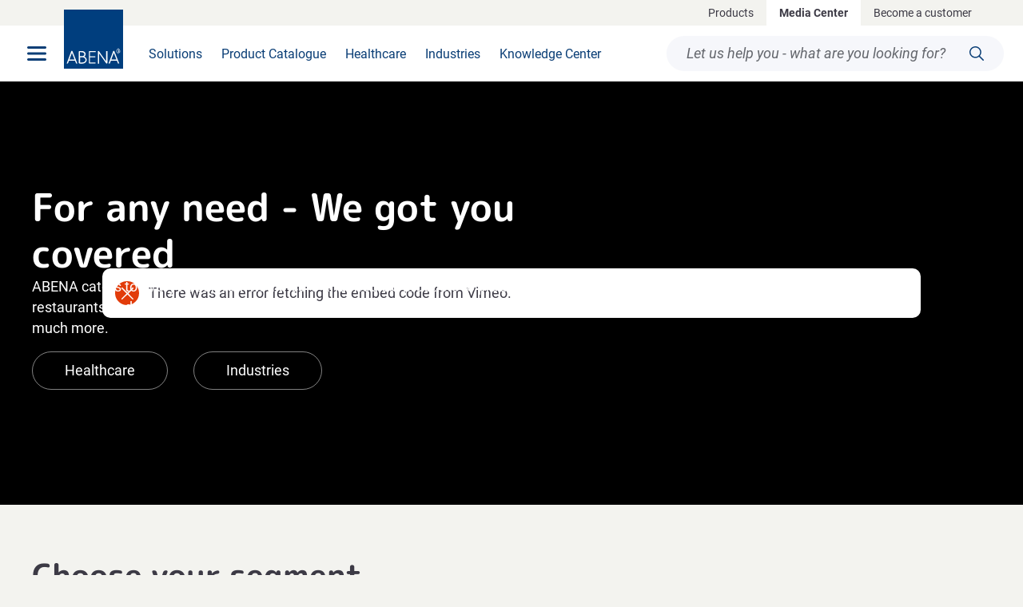

--- FILE ---
content_type: text/html; charset=utf-8
request_url: https://www.abena.co.uk/home?PID=33073&M=NewsV2&Action=0&currentPage=10
body_size: 32712
content:



<!DOCTYPE html>
<html lang="en-GB">
<head>
    <meta charset="UTF-8" />
    <meta content="width=device-width, minimum-scale=1.0, initial-scale=1.0" name="viewport" />
    <meta content="Home" name="x-templatename" />
<link href="/-/media/Base-Themes/Core-Libraries/styles/mediaelementplayer.css?rev=-1&hash=0E5D85F4113DD03F425F7C5DBA9283F5" rel="stylesheet"><link href="/-/media/Base-Themes/Core-Libraries/styles/mediaelementplayer-legacy.css?rev=-1&hash=A5072DB6F7D3B0DCA247C9D4CBCFA59D" rel="stylesheet"><link href="/-/media/Base-Themes/Core-Libraries/styles/font-awesomemin.css?rev=-1&hash=CBEAEE51020F67E15B8B10A034EB7B68" rel="stylesheet"><link href="/-/media/Base-Themes/Core-Libraries/styles/fullcalendar.css?rev=-1&hash=3BAED1ADC70DDF24CD81C3CE17BA729C" rel="stylesheet"><link href="/-/media/Base-Themes/Core-Libraries/styles/jquerymCustomScrollbar.css?rev=-1&hash=0B5DD1C12B49194DAB219CB7EC02FAC7" rel="stylesheet"><link href="/-/media/Base-Themes/Core-Libraries/styles/jquery-ui.css?rev=-1&hash=8304FD65D8DD9C3B9376D3D84803F250" rel="stylesheet"><link href="/-/media/Base-Themes/Main-Theme/styles/author.css?rev=-1&hash=7361B035AF78B0F57BEDF0EA73C2A897" rel="stylesheet"><link href="/-/media/Base-Themes/Main-Theme/styles/core.css?rev=-1&hash=8558C326836BE8EE61A619EC3BB19674" rel="stylesheet"><link href="/-/media/Base-Themes/Main-Theme/styles/file-type-icons.css?rev=-1&hash=ED34F20A08F998FD8F7A39CD4321EB0E" rel="stylesheet"><link href="/-/media/Base-Themes/Main-Theme/styles/grayscale-mode.css?rev=-1&hash=CEDB8DE934EB9061BF5C5B3A1BB920C0" rel="stylesheet"><link href="/-/media/Base-Themes/Main-Theme/styles/reset.css?rev=-1&hash=547F1CC7D30E3EFAA30567E5593B03D2" rel="stylesheet"><link href="/-/media/Themes/B2B/B2B-Shared-Site/B2B-Theme/styles/main_ec382252d9fd774a3bc4.css?rev=69cc8d068e38477f893a2cb484815d6d&hash=9E5DDFC42084998D030FFB50121A6DC4" rel="stylesheet">
        <link rel="preload"
              href="/-/media/Themes/B2B/B2B-Shared-Site/B2B-Theme/fonts/roboto-v20-latin-700-woff2.woff2?rev=11726bf64f114642a223ec4ad33ae9ea"
              as="font"
              type="font/woff2"
              crossorigin="" />
        <link rel="preload"
              href="/-/media/Themes/B2B/B2B-Shared-Site/B2B-Theme/fonts/roboto-v20-latin-regular-woff2.woff2?rev=15b219c4298f4f32bc6ed5df36f2507c"
              as="font"
              type="font/woff2"
              crossorigin="" />
        <link rel="preload"
              href="/-/media/Themes/B2B/B2B-Shared-Site/B2B-Theme/fonts/roboto-v20-latin-italic-woff2.woff2?rev=2ad84cc9ade24acbb4cb955128b95519"
              as="font"
              type="font/woff2"
              crossorigin="" />
        <link rel="preload"
              href="/-/media/Themes/B2B/B2B-Shared-Site/B2B-Theme/fonts/m-plus-rounded-1c-v10-latin-regular-woff2.woff2?rev=fbe65af66ee64dc89c1f8eb0291664fa"
              as="font"
              type="font/woff2"
              crossorigin="" />
        <link rel="preload"
              href="/-/media/Themes/B2B/B2B-Shared-Site/B2B-Theme/fonts/m-plus-rounded-1c-v10-latin-700-woff2.woff2?rev=e99760fbd40546dcadd48b3881d7408d"
              as="font"
              type="font/woff2"
              crossorigin="" />
        <link rel="preload"
              href="/-/media/Themes/B2B/B2B-Shared-Site/B2B-Theme/fonts/roboto-v20-latin-700italic-woff2.woff2?rev=9609e25bea054987be587bac2ce37ec9"
              as="font"
              type="font/woff2"
              crossorigin="" />

            <link rel="preload"
                  href="/-/media/Themes/B2B/B2B-Shared-Site/B2B-Theme/scripts/main_ec382252d9fd774a3bc4.js?rev=c234883200744630a1e46c0b74cf5e39"
                  as="script" />
            <link rel="prefetch"
                  href="/-/media/Themes/B2B/B2B-Shared-Site/B2B-Theme/chunks/scripts/chunk-o-documentation-search_ec382252d9fd774a3bc4.js?rev=47292ca0f5b94e1597632d11bd06574a"
                  as="script" />
            <link rel="prefetch"
                  href="/-/media/Themes/B2B/B2B-Shared-Site/B2B-Theme/chunks/scripts/chunk-o-favourite-list_ec382252d9fd774a3bc4.js?rev=d84a44c19e2649e6b00eebf458e37ea3"
                  as="script" />
            <link rel="prefetch"
                  href="/-/media/Themes/B2B/B2B-Shared-Site/B2B-Theme/chunks/scripts/chunk-o-order-history_ec382252d9fd774a3bc4.js?rev=e7a30f63c570469fbacf80aba4715a54"
                  as="script" />
            <link rel="prefetch"
                  href="/-/media/Themes/B2B/B2B-Shared-Site/B2B-Theme/chunks/scripts/chunk-o-newsletter-signup_ec382252d9fd774a3bc4.js?rev=4dd48bd5e99e4bdda4290b49e261efdf"
                  as="script" />
            <link rel="prefetch"
                  href="/-/media/Themes/B2B/B2B-Shared-Site/B2B-Theme/chunks/scripts/chunk-vendors--o-checkout_ec382252d9fd774a3bc4.js?rev=b50c09f2efc44ea2943a9e226e2469ef"
                  as="script" />
            <link rel="prefetch"
                  href="/-/media/Themes/B2B/B2B-Shared-Site/B2B-Theme/chunks/scripts/chunk-vendors--o-address-list_ec382252d9fd774a3bc4.js?rev=5ca0d5b7d9ea4451afbd8163ba221598"
                  as="script" />
            <link rel="prefetch"
                  href="/-/media/Themes/B2B/B2B-Shared-Site/B2B-Theme/chunks/scripts/chunk-o-invoice-history_ec382252d9fd774a3bc4.js?rev=5029ed8768194dc1b06486ace0c6737f"
                  as="script" />
            <link rel="prefetch"
                  href="/-/media/Themes/B2B/B2B-Shared-Site/B2B-Theme/chunks/scripts/chunk-o-select-list_ec382252d9fd774a3bc4.js?rev=da602f88563948689d05be45c795bda6"
                  as="script" />
            <link rel="prefetch"
                  href="/-/media/Themes/B2B/B2B-Shared-Site/B2B-Theme/chunks/scripts/chunk-vendors--o-purchasing-list_ec382252d9fd774a3bc4.js?rev=af84cd093b694971925c031402f24516"
                  as="script" />
            <link rel="prefetch"
                  href="/-/media/Themes/B2B/B2B-Shared-Site/B2B-Theme/chunks/scripts/chunk-o-transfer-list_ec382252d9fd774a3bc4.js?rev=c4929311e8d34197812b155c0a42578c"
                  as="script" />
            <link rel="prefetch"
                  href="/-/media/Themes/B2B/B2B-Shared-Site/B2B-Theme/chunks/scripts/chunk-o-account-users_ec382252d9fd774a3bc4.js?rev=d86a40a6a8774f069a01469354b9f8f2"
                  as="script" />
            <link rel="prefetch"
                  href="/-/media/Themes/B2B/B2B-Shared-Site/B2B-Theme/chunks/scripts/chunk-o-purchasing-lists_ec382252d9fd774a3bc4.js?rev=10acf689913a46c3b131fca3ef7b0516"
                  as="script" />
            <link rel="prefetch"
                  href="/-/media/Themes/B2B/B2B-Shared-Site/B2B-Theme/chunks/scripts/chunk-o-change-password_ec382252d9fd774a3bc4.js?rev=1983331d598244e6af7b8e2c8a4307be"
                  as="script" />
            <link rel="prefetch"
                  href="/-/media/Themes/B2B/B2B-Shared-Site/B2B-Theme/chunks/scripts/chunk-o-notifications_ec382252d9fd774a3bc4.js?rev=49eaff9a6a3c452a89fc018a50078511"
                  as="script" />
            <link rel="prefetch"
                  href="/-/media/Themes/B2B/B2B-Shared-Site/B2B-Theme/chunks/scripts/chunk-o-login_ec382252d9fd774a3bc4.js?rev=7f61b16734bf43559d8a70f51c44738a"
                  as="script" />
            <link rel="prefetch"
                  href="/-/media/Themes/B2B/B2B-Shared-Site/B2B-Theme/chunks/scripts/chunk-o-forgot-password_ec382252d9fd774a3bc4.js?rev=6470961b04ab4c028b12af6f15fa44ef"
                  as="script" />
            <link rel="prefetch"
                  href="/-/media/Themes/B2B/B2B-Shared-Site/B2B-Theme/chunks/scripts/chunk-o-accounts_ec382252d9fd774a3bc4.js?rev=69b3204d5b09484492c0856840dc3990"
                  as="script" />
            <link rel="prefetch"
                  href="/-/media/Themes/B2B/B2B-Shared-Site/B2B-Theme/chunks/scripts/chunk-o-profile-form_ec382252d9fd774a3bc4.js?rev=25aba94950264a0cbe885a9f5d8f98b2"
                  as="script" />
            <link rel="prefetch"
                  href="/-/media/Themes/B2B/B2B-Shared-Site/B2B-Theme/chunks/scripts/chunk-o-basket_ec382252d9fd774a3bc4.js?rev=f7b26fa6fe724cc8a4d68926b4fa06bd"
                  as="script" />

    <link rel="preload"
          href="/-/i18n/70e075da8cdd44499307c7ce9b868dd8.js"
          as="script" />

    






    
    
<script>

    'use strict';

    window.dataLayer = [];

</script>





    
<script type="text/javascript">
    'use strict';
    window.abena = window.abena || {};
    window.abena.analytics = {"abenaBrand":"abena","abenaMarket":"uk","abenaTargetAudience":"b2b","abenaPlatform":"sitecore","abenaRegion":"emea","pageLanguage":"en-GB","customerId":null,"customerType":"b2b","customerLoginStatus":false};

    window.dataLayer = window.dataLayer || [];
    window.dataLayer.push(
        {
        abenaBrand: window.abena.analytics.abenaBrand,
abenaMarket: window.abena.analytics.abenaMarket,
abenaTargetAudience: window.abena.analytics.abenaTargetAudience,
abenaPlatform: window.abena.analytics.abenaPlatform,
abenaRegion: window.abena.analytics.abenaRegion,
pageLanguage: window.abena.analytics.pageLanguage,
customerId: window.abena.analytics.customerId,
customerType: window.abena.analytics.customerType,
customerLoginStatus : window.abena.analytics.customerLoginStatus
,
        pageContentType: "home"
        } 
    );
</script>







    



    <meta name="viewport" content="width=device-width, initial-scale=1" />

    <link href="/-/media/Project/B2B/B2B-Shared-Site/Graphics/Logos/abena-logo-favicon-se-32x32.png?rev=7c437213f9204a9e8d103e41dd76e92f" rel="shortcut icon" />

<link rel="canonical" href="https://www.abena.co.uk/"/>







<meta property="og:title" content="Home"/>


<meta property="og:url" content="https://www.abena.co.uk/"/>













<meta name="twitter:card" content="summary_large_image"/>

    <meta name="twitter:title" content="Home"/>












<title>ABENA UK | We got you covered</title>






<!-- Google Consent Mode v2 -->
<script>
    window.dataLayer = window.dataLayer || [];
    function gtag() {
        dataLayer.push(arguments);
    }
    gtag("consent", "default", {
        ad_personalization: "denied",
        ad_storage: "denied",
        ad_user_data: "denied",
        analytics_storage: "denied",
        functionality_storage: "denied",
        personalization_storage: "denied",
        security_storage: "granted",
        wait_for_update: 2000,
    });
    gtag("set", "ads_data_redaction", true);
</script>
<!-- End Google Consent Mode v2 -->

<!-- Google Tag Manager -->
<script>!function(){"use strict";function l(e){for(var t=e,r=0,n=document.cookie.split(";");r<n.length;r++){var o=n[r].split("=");if(o[0].trim()===t)return o[1]}}function s(e){return localStorage.getItem(e)}function u(e){return window[e]}function A(e,t){e=document.querySelector(e);return t?null==e?void 0:e.getAttribute(t):null==e?void 0:e.textContent}var e=window,t=document,r="script",n="dataLayer",o="https://sst.abena.co.uk",a="",i="evkkikrlj",c="47n5m=aWQ9R1RNLUtETTlSTENS&apiKey=f028f19c",g="cookie",v="sst_value",E="",d=!1;try{var d=!!g&&(m=navigator.userAgent,!!(m=new RegExp("Version/([0-9._]+)(.*Mobile)?.*Safari.*").exec(m)))&&16.4<=parseFloat(m[1]),f="stapeUserId"===g,I=d&&!f?function(e,t,r){void 0===t&&(t="");var n={cookie:l,localStorage:s,jsVariable:u,cssSelector:A},t=Array.isArray(t)?t:[t];if(e&&n[e])for(var o=n[e],a=0,i=t;a<i.length;a++){var c=i[a],c=r?o(c,r):o(c);if(c)return c}else console.warn("invalid uid source",e)}(g,v,E):void 0;d=d&&(!!I||f)}catch(e){console.error(e)}var m=e,g=(m[n]=m[n]||[],m[n].push({"gtm.start":(new Date).getTime(),event:"gtm.js"}),t.getElementsByTagName(r)[0]),v=I?"&bi="+encodeURIComponent(I):"",E=t.createElement(r),f=(d&&(i=8<i.length?i.replace(/([a-z]{8}$)/,"kp$1"):"kp"+i),!d&&a?a:o);E.async=!0,E.src=f+"/"+i+".js?"+c+v,null!=(e=g.parentNode)&&e.insertBefore(E,g)}();</script>
<!-- End Google Tag Manager -->










                <script id="CookieConsent" src="https://policy.app.cookieinformation.com/uc.js" data-culture="EN" type="text/javascript" data-gcm-version="2.0"></script>

</head>
<body class="default-device bodyclass">
    


<nav class="m-skip-links" aria-label="Skip Links">
    <a href="#main">Main</a><a href="#nav">Nav</a><a href="#footer">Footer</a>
</nav>







<!-- Google Tag Manager (noscript) -->
<noscript>
    <iframe src="https://sst.abena.co.uk/ns.html?id=GTM-KDM9RLCR" height="0" width="0" style="display:none;visibility:hidden"></iframe>
</noscript>
<!-- End Google Tag Manager (noscript) -->





    

<div id="wrapper" class="b-site-wrapper">















<script>


    'use strict';

    document.addEventListener('DOMContentLoaded', () => {
        window.abena.track.registerEvent('ga4:view_cart_overlay', ({ items, summary, listId, listName }) => {
            window.dataLayer = window.dataLayer || [];
            window.dataLayer.push({
                abenaBrand: window.abena.analytics.abenaBrand,
abenaMarket: window.abena.analytics.abenaMarket,
abenaTargetAudience: window.abena.analytics.abenaTargetAudience,
abenaPlatform: window.abena.analytics.abenaPlatform,
abenaRegion: window.abena.analytics.abenaRegion,
pageLanguage: window.abena.analytics.pageLanguage,
customerId: window.abena.analytics.customerId,
customerType: window.abena.analytics.customerType,
customerLoginStatus : window.abena.analytics.customerLoginStatus
,
                event: 'view_cart',
                ecommerce: {
                    currency: summary?.value?.currency ?? null,
                    value: summary?.value?.rawTotal ?? null,
                    items: items.map((item) => ({
                        item_id: item.sku,
                        item_name: item.productTitle?.toLowerCase(),
                        price: item.rawPrice,
                        quantity: item.qty,
                        item_brand: item.brands?.join(', ')?.toLowerCase(),
                        item_category: item.categories ? item.categories[0]?.toLowerCase() ?? null : null, 
                        item_category2: item.categories ? item.categories[1]?.toLowerCase() ?? null : null, 
                        item_category3: item.categories ? item.categories[2]?.toLowerCase() ?? null : null, 
                        item_category4: item.categories ? item.categories[3]?.toLowerCase() ?? null : null, 
                        item_category5: item.categories ? item.categories[4]?.toLowerCase() ?? null : null,
                        item_variant: item.variantTitle?.toLowerCase(),
                        affiliation: item.affiliation?.toLowerCase()
                    }))
                }
            });
        });

        const itemChange = (event, items) => {
            const [{ item: { currencyCode } }] = items.length ? items : [{ item: { currencyCode: null } }];
            const value = !items.length ? null : items.reduce((total, { item, quantity }) => {
                return total + ((item.rawPrice || 0) * quantity);
            }, 0);

            window.dataLayer = window.dataLayer || [];
            window.dataLayer.push({
                abenaBrand: window.abena.analytics.abenaBrand,
abenaMarket: window.abena.analytics.abenaMarket,
abenaTargetAudience: window.abena.analytics.abenaTargetAudience,
abenaPlatform: window.abena.analytics.abenaPlatform,
abenaRegion: window.abena.analytics.abenaRegion,
pageLanguage: window.abena.analytics.pageLanguage,
customerId: window.abena.analytics.customerId,
customerType: window.abena.analytics.customerType,
customerLoginStatus : window.abena.analytics.customerLoginStatus
,
                event,
                ecommerce: {
                    currency: currencyCode,
                    value: value,
                    items: items.map(({ item, quantity }) => {
                        return {
                            item_id: item.sku,
                            item_name: item.productTitle?.toLowerCase(),
                            price: item.rawPrice ?? null,
                            quantity: quantity ?? item.qty,
                            item_brand: item.brands?.join(', ')?.toLowerCase(),
                            item_category: item.categories ? item.categories[0]?.toLowerCase() ?? null : null, 
                            item_category2: item.categories ? item.categories[1]?.toLowerCase() ?? null : null, 
                            item_category3: item.categories ? item.categories[2]?.toLowerCase() ?? null : null, 
                            item_category4: item.categories ? item.categories[3]?.toLowerCase() ?? null : null, 
                            item_category5: item.categories ? item.categories[4]?.toLowerCase() ?? null : null,
                            item_variant: item.variantTitle?.toLowerCase(),
                            affiliation: item.affiliation?.toLowerCase(),
                            item_list_id: 'basket_overlay',
                            item_list_name: 'Basket Overlay'
                        };

                    })
                }
            });
        };

        window.abena.track.registerEvent('ga4:mini_basket_items_change', ({ newItems, oldItems }) => {

            // new items
            const newlyAddedItems = newItems
                .map((item, index) => ({ ...item, index }))
                .filter(({ id }) => { return !oldItems.find(({ id: oldItemId }) => { return id === oldItemId; }); })
                .map((item) => { return { item, quantity: item.qty }; });

            // removed items
            const newlyRemovedItems = oldItems
                .map((item, index) => ({ ...item, index }))
                .filter(({ id }) => { return !newItems.find(({ id: newItemId }) => { return id === newItemId; }); })
                .map((item) => { return { item, quantity: item.qty }; });

            // items with changed qty
            const itemsUpdated = newItems
                .map((item, index) => ({ ...item, index }))
                .reduce((updatedItems, item) => {

                    const { id, qty } = item;
                    const oldItem = oldItems.find(({ id: oldItemId }) => { return id === oldItemId; });

                    if (oldItem) {

                        const { qty: oldItemQty } = oldItem;

                        if (qty === oldItemQty) return updatedItems;

                        return [...updatedItems, { item, add: qty > oldItemQty, quantity: Math.abs(qty - oldItemQty) }];

                    }

                    return updatedItems;

                }, []);
            const itemsIncreased = itemsUpdated.filter(({ add }) => { return add; });
            const itemsDecreased = itemsUpdated.filter(({ add }) => { return !add; });

            if (newlyAddedItems.length) itemChange('add_to_cart', newlyAddedItems);
            if (itemsIncreased.length) itemChange('add_to_cart', itemsIncreased);
            if (newlyRemovedItems.length) itemChange('remove_from_cart', newlyRemovedItems);
            if (itemsDecreased.length) itemChange('remove_from_cart', itemsDecreased);
        });

        window.abena.track.registerEvent('ga4:view_item_list_search_overlay', (items) => {
            const [firstItem] = items;
            const currency = firstItem ? firstItem.prices.reduce((currency, { currencyCode, active }) => {
                const activeCurrency = active ? currencyCode : null;

                return currency !== null ? currency : activeCurrency;
            }, null) : null;

            window.dataLayer = window.dataLayer || [];
            window.dataLayer.push({
                abenaBrand: window.abena.analytics.abenaBrand,
abenaMarket: window.abena.analytics.abenaMarket,
abenaTargetAudience: window.abena.analytics.abenaTargetAudience,
abenaPlatform: window.abena.analytics.abenaPlatform,
abenaRegion: window.abena.analytics.abenaRegion,
pageLanguage: window.abena.analytics.pageLanguage,
customerId: window.abena.analytics.customerId,
customerType: window.abena.analytics.customerType,
customerLoginStatus : window.abena.analytics.customerLoginStatus
,
                event: 'view_item_list',
                ecommerce: {
                    currency: currency,
                    item_list_id: `search_result_overlay`,
                    item_list_name: `Search result overlay`,
                    items: items.map((item, index) => ({
                        item_id: item.sku,
                        item_name: item.productTitle?.toLowerCase(),
                        price: item.prices?.reduce((price, { active, rawPrice }) => {
                            const activeValue = active ? rawPrice : null;
                            return price !== null ? price : activeValue;
                        }, null),
                        index,
                        item_brand: item.brands?.join(', ')?.toLowerCase(),
                        item_category: item.categories ? item.categories[0]?.toLowerCase() ?? null : null, 
                        item_category2: item.categories ? item.categories[1]?.toLowerCase() ?? null : null, 
                        item_category3: item.categories ? item.categories[2]?.toLowerCase() ?? null : null, 
                        item_category4: item.categories ? item.categories[3]?.toLowerCase() ?? null : null, 
                        item_category5: item.categories ? item.categories[4]?.toLowerCase() ?? null : null,
                        item_variant: item.variantTitle?.toLowerCase(),
                        affiliation: item.affiliation?.toLowerCase()
                    }))
                }
            });
        });

    window.abena.track.registerEvent('ga4:searchlayover_click', ({ item }) => {

        window.dataLayer = window.dataLayer || [];
        window.dataLayer.push({
            abenaBrand: window.abena.analytics.abenaBrand,
abenaMarket: window.abena.analytics.abenaMarket,
abenaTargetAudience: window.abena.analytics.abenaTargetAudience,
abenaPlatform: window.abena.analytics.abenaPlatform,
abenaRegion: window.abena.analytics.abenaRegion,
pageLanguage: window.abena.analytics.pageLanguage,
customerId: window.abena.analytics.customerId,
customerType: window.abena.analytics.customerType,
customerLoginStatus : window.abena.analytics.customerLoginStatus
,
            item_id: item.id, 
            item_name: item.productTitle?.toLowerCase(),
            event: 'searchlayover_click'
            });
        });

    window.abena.track.registerEvent('ga4:login', () => {
         window.dataLayer = window.dataLayer || [];
         dataLayer.push({ ecommerce: null });
         window.dataLayer.push({
             abenaBrand: window.abena.analytics.abenaBrand,
abenaMarket: window.abena.analytics.abenaMarket,
abenaTargetAudience: window.abena.analytics.abenaTargetAudience,
abenaPlatform: window.abena.analytics.abenaPlatform,
abenaRegion: window.abena.analytics.abenaRegion,
pageLanguage: window.abena.analytics.pageLanguage,
customerId: window.abena.analytics.customerId,
customerType: window.abena.analytics.customerType,
customerLoginStatus : window.abena.analytics.customerLoginStatus
,
             event: 'login',
             });
         });

    window.abena.track.registerEvent('ga4:search_overlay', ({ term, searchResultsProducts, searchResultsContent}) => {
     window.dataLayer = window.dataLayer || [];
     window.dataLayer.push({
         abenaBrand: window.abena.analytics.abenaBrand,
abenaMarket: window.abena.analytics.abenaMarket,
abenaTargetAudience: window.abena.analytics.abenaTargetAudience,
abenaPlatform: window.abena.analytics.abenaPlatform,
abenaRegion: window.abena.analytics.abenaRegion,
pageLanguage: window.abena.analytics.pageLanguage,
customerId: window.abena.analytics.customerId,
customerType: window.abena.analytics.customerType,
customerLoginStatus : window.abena.analytics.customerLoginStatus
,
         event: 'search',
         searchTerm: term,
         searchResultsProducts: searchResultsProducts,
         searchResultsContent: searchResultsContent
         });
     });

        const calculatePrice = (item) => {
            return item.prices.reduce((price, { active, rawPrice }) => {
                const activeValue = active ? rawPrice : null;
                return price !== null ? price : activeValue;
            }, null);
        }

        const calculateTotalPrice = (item) => {
           return item.prices.reduce((price, { active, rawPrice }) => {
            const activeValue = active ? rawPrice : null;
            return price !== null ? price * item.qty : activeValue * item.qty;
        }, null);
}

        function sendAddToCartEvent(event, item) {
            const currency = item.prices.reduce((currency, { currencyCode, active }) => {
                const activeCurrency = active ? currencyCode : null;

                return currency !== null ? currency : activeCurrency;
            }, null);

            window.dataLayer = window.dataLayer || [];
            window.dataLayer.push({
                abenaBrand: window.abena.analytics.abenaBrand,
abenaMarket: window.abena.analytics.abenaMarket,
abenaTargetAudience: window.abena.analytics.abenaTargetAudience,
abenaPlatform: window.abena.analytics.abenaPlatform,
abenaRegion: window.abena.analytics.abenaRegion,
pageLanguage: window.abena.analytics.pageLanguage,
customerId: window.abena.analytics.customerId,
customerType: window.abena.analytics.customerType,
customerLoginStatus : window.abena.analytics.customerLoginStatus
,
                event,
                ecommerce: {
                    currency: currency,
                    value: calculateTotalPrice(item),
                    items: [{
                        item_id: item.sku,
                        item_name: item.productTitle?.toLowerCase(),
                        price: calculatePrice(item),
                        quantity: item.qty,
                        item_brand: item.brands?.join(', ')?.toLowerCase(),
                        item_category: item.categories ? item.categories[0]?.toLowerCase() ?? null : null, 
                        item_category2: item.categories ? item.categories[1]?.toLowerCase() ?? null : null, 
                        item_category3: item.categories ? item.categories[2]?.toLowerCase() ?? null : null, 
                        item_category4: item.categories ? item.categories[3]?.toLowerCase() ?? null : null, 
                        item_category5: item.categories ? item.categories[4]?.toLowerCase() ?? null : null,
                        item_variant: item.variantTitle?.toLowerCase(),
                        affiliation: item.affiliation?.toLowerCase(),
                        item_list_id: item.listName?.toLowerCase().replace(/[-\s]+/g, '_'),
                        item_list_name: item.listName?.toLowerCase()
                    }]
                }
            });
        }

         function sendSelectItemEvent(event, item) {
         const currency = item.prices.reduce((currency, { currencyCode, active }) => {
             const activeCurrency = active ? currencyCode : null;

             return currency !== null ? currency : activeCurrency;
         }, null);

         window.dataLayer = window.dataLayer || [];
         window.dataLayer.push({
             abenaBrand: window.abena.analytics.abenaBrand,
abenaMarket: window.abena.analytics.abenaMarket,
abenaTargetAudience: window.abena.analytics.abenaTargetAudience,
abenaPlatform: window.abena.analytics.abenaPlatform,
abenaRegion: window.abena.analytics.abenaRegion,
pageLanguage: window.abena.analytics.pageLanguage,
customerId: window.abena.analytics.customerId,
customerType: window.abena.analytics.customerType,
customerLoginStatus : window.abena.analytics.customerLoginStatus
,
             event,
             ecommerce: {
                 currency: currency,
                 item_list_id: item.listName?.toLowerCase().replace(/[-\s]+/g, '_'),
                 item_list_name: item.listName,
                 items: [{
                     item_id: item.sku,
                     item_name: item.productTitle?.toLowerCase(),
                     price: calculatePrice(item),
                     quantity: item?.qty ?? 1,
                     index: item.index,
                     item_brand: item.brands?.join(', ')?.toLowerCase(),
                     item_category: item.categories ? item.categories[0]?.toLowerCase() ?? null : null, 
                     item_category2: item.categories ? item.categories[1]?.toLowerCase() ?? null : null, 
                     item_category3: item.categories ? item.categories[2]?.toLowerCase() ?? null : null, 
                     item_category4: item.categories ? item.categories[3]?.toLowerCase() ?? null : null, 
                     item_category5: item.categories ? item.categories[4]?.toLowerCase() ?? null : null,
                     item_variant: item.variantTitle?.toLowerCase(),
                     affiliation: item.affiliation?.toLowerCase(),
                 }]
             }
         });
     }


        window.abena.track.registerEvent('ga4:add_to_cart_from_card', ({ item }) => sendAddToCartEvent('add_to_cart', item));
        window.abena.track.registerEvent('ga4:select_item', ({ item }) => sendSelectItemEvent('select_item', item));

    });

</script>

<div data-app-root>
    <u-sticky :threshold="50">
        <div class="o-header-container">


<div class="o-header-container__services">
        <a class="a-link a-link--inverse a-link--subtle o-header-container__service " href="https://www.abena.co.uk/product-catalogue" target="">Products</a>
        <a class="a-link a-link--inverse a-link--subtle o-header-container__service o-header-container__service--active" href="https://mediacenter.abena.com/login/" target="">Media Center</a>
        <a class="a-link a-link--inverse a-link--subtle o-header-container__service " href="/about-abena/become-a-customer" target="">Become a customer</a>
        <a class="a-link a-link--inverse a-link--subtle o-header-container__service " href="" target=""></a>
</div>





            <o-header class="o-header" nav-id="{85F8478F-7A82-420C-B010-231F0B4332D4}">
                <div class="o-header__body">
                        <a class="o-header__logo" href="/">
                            <img src="/-/media/Project/B2B/B2B-Shared-Site/Graphics/Logos/logo.svg?rev=45bdfc3759f74c93b078b39898c2ea69" alt="ABENA Logo" />
                        </a>
                    <nav id="nav" class="o-header__nav" aria-label="">


<div class="o-header__links">
            <a class="a-link o-header__link" href="/solutions"> Solutions</a>
            <a class="a-link o-header__link" href="/product-catalogue"> Product Catalogue</a>
            <a class="a-link o-header__link" href="/healthcare"> Healthcare</a>
            <a class="a-link o-header__link" href="/industry"> Industries</a>
            <a class="a-link o-header__link" href="/knowledge-center"> Knowledge Center</a>
            <a class="a-link o-header__link" href=""> </a>
</div>






                    </nav>
                </div>



<template #nav>
    <div class="o-main-nav__level" data-nav="{85F8478F-7A82-420C-B010-231F0B4332D4}">
        
            <h2 class="a-heading a-heading--4 o-main-nav__heading">
                ABENA
            </h2>
                    <ul class="o-main-nav__list">
                    <li class="o-main-nav__list-item">
                            <a href="/product-catalogue" class="a-link a-link--reverse a-link--icon-opaque a-link--icon-arrow-right o-main-nav__link o-main-nav__link--primary " data-nav-link="{72FC8321-6CC1-4C82-A57E-E8D9FA4BF2C8}">Product Catalogue</a>
                            <div class="o-main-nav__level" data-nav="{72FC8321-6CC1-4C82-A57E-E8D9FA4BF2C8}">
                                <h3 class="a-heading a-heading--4 o-main-nav__heading">
                                    <a href="/product-catalogue" class="a-link a-link--icon-arrow-left o-main-nav__link o-main-nav__link--back" data-nav-link="{85F8478F-7A82-420C-B010-231F0B4332D4}" tabindex="-1" rel="nofollow">
                                        <span>Product Catalogue</span>
                                    </a>
                                </h3>
                                <a href="/product-catalogue" class="a-link a-link--reverse a-link--icon-opaque a-link--icon-arrow-right o-main-nav__link o-main-nav__link--landing">Product Catalogue</a>
                                    <ul class="o-main-nav__list">
                                            <li class="o-main-nav__list-item">
                                                    <a href="/product-catalogue/baby" class="a-link a-link--reverse a-link--icon-opaque a-link--icon-arrow-right o-main-nav__link o-main-nav__link--secondary " data-nav-link="{7F7ABBA0-2EC4-4CA5-825E-6C86517F63DB}">Baby</a>
                                                    <div class="o-main-nav__level" data-nav="{7F7ABBA0-2EC4-4CA5-825E-6C86517F63DB}">
                                                        <h4 class="a-heading a-heading--4 o-main-nav__heading">
                                                            <a href="/product-catalogue/baby" class="a-link a-link--icon-arrow-left o-main-nav__link o-main-nav__link--back" data-nav-link="{72FC8321-6CC1-4C82-A57E-E8D9FA4BF2C8}" tabindex="-1" rel="nofollow">
                                                                <span>Baby</span>
                                                            </a>
                                                        </h4>
                                                        <a href="/product-catalogue/baby" class="a-link a-link--reverse a-link--icon-opaque a-link--icon-arrow-right o-main-nav__link o-main-nav__link--landing">Baby</a>
                                                            <ul class="o-main-nav__list">
                                                                    <li class="o-main-nav__list-item">
                                                                        <a href="/product-catalogue/baby/baby" class="a-link a-link--reverse a-link--icon-opaque a-link--icon-arrow-right o-main-nav__link o-main-nav__link--secondary a-link--subtle ">Baby</a>
                                                                    </li>
                                                                    <li class="o-main-nav__list-item">
                                                                        <a href="/product-catalogue/baby/abena" class="a-link a-link--reverse a-link--icon-opaque a-link--icon-arrow-right o-main-nav__link o-main-nav__link--secondary a-link--subtle ">Abena</a>
                                                                    </li>
                                                            </ul>
                                                    </div>
                                            </li>
                                            <li class="o-main-nav__list-item">
                                                    <a href="/product-catalogue/bags-and-sacks" class="a-link a-link--reverse a-link--icon-opaque a-link--icon-arrow-right o-main-nav__link o-main-nav__link--secondary " data-nav-link="{376DE3B9-752B-445F-A548-DAAD21365ECB}">Bags and Sacks</a>
                                                    <div class="o-main-nav__level" data-nav="{376DE3B9-752B-445F-A548-DAAD21365ECB}">
                                                        <h4 class="a-heading a-heading--4 o-main-nav__heading">
                                                            <a href="/product-catalogue/bags-and-sacks" class="a-link a-link--icon-arrow-left o-main-nav__link o-main-nav__link--back" data-nav-link="{72FC8321-6CC1-4C82-A57E-E8D9FA4BF2C8}" tabindex="-1" rel="nofollow">
                                                                <span>Bags and Sacks</span>
                                                            </a>
                                                        </h4>
                                                        <a href="/product-catalogue/bags-and-sacks" class="a-link a-link--reverse a-link--icon-opaque a-link--icon-arrow-right o-main-nav__link o-main-nav__link--landing">Bags and Sacks</a>
                                                            <ul class="o-main-nav__list">
                                                                    <li class="o-main-nav__list-item">
                                                                        <a href="/product-catalogue/bags-and-sacks/biodegradeble-bags-and-sacks" class="a-link a-link--reverse a-link--icon-opaque a-link--icon-arrow-right o-main-nav__link o-main-nav__link--secondary a-link--subtle ">Biodegradeble bags and sacks</a>
                                                                    </li>
                                                                    <li class="o-main-nav__list-item">
                                                                        <a href="/product-catalogue/bags-and-sacks/carrier-bag" class="a-link a-link--reverse a-link--icon-opaque a-link--icon-arrow-right o-main-nav__link o-main-nav__link--secondary a-link--subtle ">Carrier bag</a>
                                                                    </li>
                                                                    <li class="o-main-nav__list-item">
                                                                        <a href="/product-catalogue/bags-and-sacks/miscellaneous-plastic" class="a-link a-link--reverse a-link--icon-opaque a-link--icon-arrow-right o-main-nav__link o-main-nav__link--secondary a-link--subtle ">Miscellaneous plastic</a>
                                                                    </li>
                                                                    <li class="o-main-nav__list-item">
                                                                        <a href="/product-catalogue/bags-and-sacks/bin-liners" class="a-link a-link--reverse a-link--icon-opaque a-link--icon-arrow-right o-main-nav__link o-main-nav__link--secondary a-link--subtle ">Bin-Liners</a>
                                                                    </li>
                                                                    <li class="o-main-nav__list-item">
                                                                        <a href="/product-catalogue/bags-and-sacks/sacks" class="a-link a-link--reverse a-link--icon-opaque a-link--icon-arrow-right o-main-nav__link o-main-nav__link--secondary a-link--subtle ">Sacks</a>
                                                                    </li>
                                                                    <li class="o-main-nav__list-item">
                                                                        <a href="/product-catalogue/bags-and-sacks/food-approved-bags" class="a-link a-link--reverse a-link--icon-opaque a-link--icon-arrow-right o-main-nav__link o-main-nav__link--secondary a-link--subtle ">Food approved bags</a>
                                                                    </li>
                                                            </ul>
                                                    </div>
                                            </li>
                                            <li class="o-main-nav__list-item">
                                                    <a href="/product-catalogue/bed-protection" class="a-link a-link--reverse a-link--icon-opaque a-link--icon-arrow-right o-main-nav__link o-main-nav__link--secondary " data-nav-link="{F5DC8F1B-BDAB-4DF5-8BA5-4C9D798121A5}">Bed Protection</a>
                                                    <div class="o-main-nav__level" data-nav="{F5DC8F1B-BDAB-4DF5-8BA5-4C9D798121A5}">
                                                        <h4 class="a-heading a-heading--4 o-main-nav__heading">
                                                            <a href="/product-catalogue/bed-protection" class="a-link a-link--icon-arrow-left o-main-nav__link o-main-nav__link--back" data-nav-link="{72FC8321-6CC1-4C82-A57E-E8D9FA4BF2C8}" tabindex="-1" rel="nofollow">
                                                                <span>Bed Protection</span>
                                                            </a>
                                                        </h4>
                                                        <a href="/product-catalogue/bed-protection" class="a-link a-link--reverse a-link--icon-opaque a-link--icon-arrow-right o-main-nav__link o-main-nav__link--landing">Bed Protection</a>
                                                            <ul class="o-main-nav__list">
                                                                    <li class="o-main-nav__list-item">
                                                                        <a href="/product-catalogue/bed-protection/underpads-disposable" class="a-link a-link--reverse a-link--icon-opaque a-link--icon-arrow-right o-main-nav__link o-main-nav__link--secondary a-link--subtle ">Underpads, disposable</a>
                                                                    </li>
                                                                    <li class="o-main-nav__list-item">
                                                                        <a href="/product-catalogue/bed-protection/underpads-washable" class="a-link a-link--reverse a-link--icon-opaque a-link--icon-arrow-right o-main-nav__link o-main-nav__link--secondary a-link--subtle ">Underpads, washable</a>
                                                                    </li>
                                                                    <li class="o-main-nav__list-item">
                                                                        <a href="/product-catalogue/bed-protection/protective-sheet" class="a-link a-link--reverse a-link--icon-opaque a-link--icon-arrow-right o-main-nav__link o-main-nav__link--secondary a-link--subtle ">Protective Sheet</a>
                                                                    </li>
                                                                    <li class="o-main-nav__list-item">
                                                                        <a href="/product-catalogue/bed-protection/drapes" class="a-link a-link--reverse a-link--icon-opaque a-link--icon-arrow-right o-main-nav__link o-main-nav__link--secondary a-link--subtle ">Drapes</a>
                                                                    </li>
                                                                    <li class="o-main-nav__list-item">
                                                                        <a href="/product-catalogue/bed-protection/bed-sheet-disposable" class="a-link a-link--reverse a-link--icon-opaque a-link--icon-arrow-right o-main-nav__link o-main-nav__link--secondary a-link--subtle ">Bed sheet, disposable</a>
                                                                    </li>
                                                                    <li class="o-main-nav__list-item">
                                                                        <a href="/product-catalogue/bed-protection/kidney-trey" class="a-link a-link--reverse a-link--icon-opaque a-link--icon-arrow-right o-main-nav__link o-main-nav__link--secondary a-link--subtle ">Kidney trey</a>
                                                                    </li>
                                                            </ul>
                                                    </div>
                                            </li>
                                            <li class="o-main-nav__list-item">
                                                    <a href="/product-catalogue/cleaning" class="a-link a-link--reverse a-link--icon-opaque a-link--icon-arrow-right o-main-nav__link o-main-nav__link--secondary " data-nav-link="{41371FF7-F140-4CF1-908C-1FB962D39B40}">Cleaning</a>
                                                    <div class="o-main-nav__level" data-nav="{41371FF7-F140-4CF1-908C-1FB962D39B40}">
                                                        <h4 class="a-heading a-heading--4 o-main-nav__heading">
                                                            <a href="/product-catalogue/cleaning" class="a-link a-link--icon-arrow-left o-main-nav__link o-main-nav__link--back" data-nav-link="{72FC8321-6CC1-4C82-A57E-E8D9FA4BF2C8}" tabindex="-1" rel="nofollow">
                                                                <span>Cleaning</span>
                                                            </a>
                                                        </h4>
                                                        <a href="/product-catalogue/cleaning" class="a-link a-link--reverse a-link--icon-opaque a-link--icon-arrow-right o-main-nav__link o-main-nav__link--landing">Cleaning</a>
                                                            <ul class="o-main-nav__list">
                                                                    <li class="o-main-nav__list-item">
                                                                        <a href="/product-catalogue/cleaning/cloths" class="a-link a-link--reverse a-link--icon-opaque a-link--icon-arrow-right o-main-nav__link o-main-nav__link--secondary a-link--subtle ">Cloths</a>
                                                                    </li>
                                                                    <li class="o-main-nav__list-item">
                                                                        <a href="/product-catalogue/cleaning/sponges-and-scouring-pads" class="a-link a-link--reverse a-link--icon-opaque a-link--icon-arrow-right o-main-nav__link o-main-nav__link--secondary a-link--subtle ">Sponges and scouring pads</a>
                                                                    </li>
                                                                    <li class="o-main-nav__list-item">
                                                                        <a href="/product-catalogue/cleaning/brushes" class="a-link a-link--reverse a-link--icon-opaque a-link--icon-arrow-right o-main-nav__link o-main-nav__link--secondary a-link--subtle ">Brushes</a>
                                                                    </li>
                                                                    <li class="o-main-nav__list-item">
                                                                        <a href="/product-catalogue/cleaning/brooms" class="a-link a-link--reverse a-link--icon-opaque a-link--icon-arrow-right o-main-nav__link o-main-nav__link--secondary a-link--subtle ">Brooms</a>
                                                                    </li>
                                                                    <li class="o-main-nav__list-item">
                                                                        <a href="/product-catalogue/cleaning/glass-cleaner" class="a-link a-link--reverse a-link--icon-opaque a-link--icon-arrow-right o-main-nav__link o-main-nav__link--secondary a-link--subtle ">Glass cleaner</a>
                                                                    </li>
                                                                    <li class="o-main-nav__list-item">
                                                                        <a href="/product-catalogue/cleaning/heavy-duty-cleaner" class="a-link a-link--reverse a-link--icon-opaque a-link--icon-arrow-right o-main-nav__link o-main-nav__link--secondary a-link--subtle ">Heavy duty cleaner</a>
                                                                    </li>
                                                                    <li class="o-main-nav__list-item">
                                                                        <a href="/product-catalogue/cleaning/kitchen" class="a-link a-link--reverse a-link--icon-opaque a-link--icon-arrow-right o-main-nav__link o-main-nav__link--secondary a-link--subtle ">Kitchen</a>
                                                                    </li>
                                                                    <li class="o-main-nav__list-item">
                                                                        <a href="/product-catalogue/cleaning/odour-control-systems" class="a-link a-link--reverse a-link--icon-opaque a-link--icon-arrow-right o-main-nav__link o-main-nav__link--secondary a-link--subtle ">Odour control systems</a>
                                                                    </li>
                                                                    <li class="o-main-nav__list-item">
                                                                        <a href="/product-catalogue/cleaning/dishwash" class="a-link a-link--reverse a-link--icon-opaque a-link--icon-arrow-right o-main-nav__link o-main-nav__link--secondary a-link--subtle ">Dishwash</a>
                                                                    </li>
                                                                    <li class="o-main-nav__list-item">
                                                                        <a href="/product-catalogue/cleaning/sanitary-and-baths" class="a-link a-link--reverse a-link--icon-opaque a-link--icon-arrow-right o-main-nav__link o-main-nav__link--secondary a-link--subtle ">Sanitary and baths</a>
                                                                    </li>
                                                                    <li class="o-main-nav__list-item">
                                                                        <a href="/product-catalogue/cleaning/laundry" class="a-link a-link--reverse a-link--icon-opaque a-link--icon-arrow-right o-main-nav__link o-main-nav__link--secondary a-link--subtle ">Laundry</a>
                                                                    </li>
                                                                    <li class="o-main-nav__list-item">
                                                                        <a href="/product-catalogue/cleaning/all-purpose-cleaning" class="a-link a-link--reverse a-link--icon-opaque a-link--icon-arrow-right o-main-nav__link o-main-nav__link--secondary a-link--subtle ">All purpose cleaning</a>
                                                                    </li>
                                                                    <li class="o-main-nav__list-item">
                                                                        <a href="/product-catalogue/cleaning/foot-and-nail-care" class="a-link a-link--reverse a-link--icon-opaque a-link--icon-arrow-right o-main-nav__link o-main-nav__link--secondary a-link--subtle ">Foot- and nail care</a>
                                                                    </li>
                                                                    <li class="o-main-nav__list-item">
                                                                        <a href="/product-catalogue/cleaning/hotel-accessories" class="a-link a-link--reverse a-link--icon-opaque a-link--icon-arrow-right o-main-nav__link o-main-nav__link--secondary a-link--subtle ">Hotel accessories</a>
                                                                    </li>
                                                            </ul>
                                                    </div>
                                            </li>
                                            <li class="o-main-nav__list-item">
                                                    <a href="/product-catalogue/food-service" class="a-link a-link--reverse a-link--icon-opaque a-link--icon-arrow-right o-main-nav__link o-main-nav__link--secondary " data-nav-link="{120453EA-889C-4E87-8869-EC6BC0DD5A8E}">Food service</a>
                                                    <div class="o-main-nav__level" data-nav="{120453EA-889C-4E87-8869-EC6BC0DD5A8E}">
                                                        <h4 class="a-heading a-heading--4 o-main-nav__heading">
                                                            <a href="/product-catalogue/food-service" class="a-link a-link--icon-arrow-left o-main-nav__link o-main-nav__link--back" data-nav-link="{72FC8321-6CC1-4C82-A57E-E8D9FA4BF2C8}" tabindex="-1" rel="nofollow">
                                                                <span>Food service</span>
                                                            </a>
                                                        </h4>
                                                        <a href="/product-catalogue/food-service" class="a-link a-link--reverse a-link--icon-opaque a-link--icon-arrow-right o-main-nav__link o-main-nav__link--landing">Food service</a>
                                                            <ul class="o-main-nav__list">
                                                                    <li class="o-main-nav__list-item">
                                                                        <a href="/product-catalogue/food-service/cutlery" class="a-link a-link--reverse a-link--icon-opaque a-link--icon-arrow-right o-main-nav__link o-main-nav__link--secondary a-link--subtle ">Cutlery</a>
                                                                    </li>
                                                                    <li class="o-main-nav__list-item">
                                                                        <a href="/product-catalogue/food-service/drinking-cup-for-cold-drinks" class="a-link a-link--reverse a-link--icon-opaque a-link--icon-arrow-right o-main-nav__link o-main-nav__link--secondary a-link--subtle ">Drinking cup for cold drinks</a>
                                                                    </li>
                                                                    <li class="o-main-nav__list-item">
                                                                        <a href="/product-catalogue/food-service/hot-cup" class="a-link a-link--reverse a-link--icon-opaque a-link--icon-arrow-right o-main-nav__link o-main-nav__link--secondary a-link--subtle ">Hot cup</a>
                                                                    </li>
                                                                    <li class="o-main-nav__list-item">
                                                                        <a href="/product-catalogue/food-service/supplement-for-cups" class="a-link a-link--reverse a-link--icon-opaque a-link--icon-arrow-right o-main-nav__link o-main-nav__link--secondary a-link--subtle ">Supplement for cups</a>
                                                                    </li>
                                                                    <li class="o-main-nav__list-item">
                                                                        <a href="/product-catalogue/food-service/plate" class="a-link a-link--reverse a-link--icon-opaque a-link--icon-arrow-right o-main-nav__link o-main-nav__link--secondary a-link--subtle ">Plate</a>
                                                                    </li>
                                                                    <li class="o-main-nav__list-item">
                                                                        <a href="/product-catalogue/food-service/paper-bag" class="a-link a-link--reverse a-link--icon-opaque a-link--icon-arrow-right o-main-nav__link o-main-nav__link--secondary a-link--subtle ">Paper bag</a>
                                                                    </li>
                                                                    <li class="o-main-nav__list-item">
                                                                        <a href="/product-catalogue/food-service/aluminium-tray-w-full-curl-rim" class="a-link a-link--reverse a-link--icon-opaque a-link--icon-arrow-right o-main-nav__link o-main-nav__link--secondary a-link--subtle ">Aluminium tray w/full curl rim</a>
                                                                    </li>
                                                                    <li class="o-main-nav__list-item">
                                                                        <a href="/product-catalogue/food-service/cling-film-pvc" class="a-link a-link--reverse a-link--icon-opaque a-link--icon-arrow-right o-main-nav__link o-main-nav__link--secondary a-link--subtle ">Cling film PVC</a>
                                                                    </li>
                                                                    <li class="o-main-nav__list-item">
                                                                        <a href="/product-catalogue/food-service/backing-paper" class="a-link a-link--reverse a-link--icon-opaque a-link--icon-arrow-right o-main-nav__link o-main-nav__link--secondary a-link--subtle ">Backing paper</a>
                                                                    </li>
                                                                    <li class="o-main-nav__list-item">
                                                                        <a href="/product-catalogue/food-service/take-away-packaging" class="a-link a-link--reverse a-link--icon-opaque a-link--icon-arrow-right o-main-nav__link o-main-nav__link--secondary a-link--subtle ">Take away packaging</a>
                                                                    </li>
                                                                    <li class="o-main-nav__list-item">
                                                                        <a href="/product-catalogue/food-service/serving-tray" class="a-link a-link--reverse a-link--icon-opaque a-link--icon-arrow-right o-main-nav__link o-main-nav__link--secondary a-link--subtle ">Serving Tray</a>
                                                                    </li>
                                                                    <li class="o-main-nav__list-item">
                                                                        <a href="/product-catalogue/food-service/plastic-bowl" class="a-link a-link--reverse a-link--icon-opaque a-link--icon-arrow-right o-main-nav__link o-main-nav__link--secondary a-link--subtle ">Plastic Bowl</a>
                                                                    </li>
                                                                    <li class="o-main-nav__list-item">
                                                                        <a href="/product-catalogue/food-service/plastic-tray" class="a-link a-link--reverse a-link--icon-opaque a-link--icon-arrow-right o-main-nav__link o-main-nav__link--secondary a-link--subtle ">Plastic Tray</a>
                                                                    </li>
                                                                    <li class="o-main-nav__list-item">
                                                                        <a href="/product-catalogue/food-service/various-foodservice-articles" class="a-link a-link--reverse a-link--icon-opaque a-link--icon-arrow-right o-main-nav__link o-main-nav__link--secondary a-link--subtle ">Various Foodservice articles</a>
                                                                    </li>
                                                                    <li class="o-main-nav__list-item">
                                                                        <a href="/product-catalogue/food-service/oral-care" class="a-link a-link--reverse a-link--icon-opaque a-link--icon-arrow-right o-main-nav__link o-main-nav__link--secondary a-link--subtle ">Oral care</a>
                                                                    </li>
                                                            </ul>
                                                    </div>
                                            </li>
                                            <li class="o-main-nav__list-item">
                                                    <a href="/product-catalogue/gloves" class="a-link a-link--reverse a-link--icon-opaque a-link--icon-arrow-right o-main-nav__link o-main-nav__link--secondary " data-nav-link="{7F130C32-F34D-4F19-9EAD-E48FED9E45A8}">Gloves</a>
                                                    <div class="o-main-nav__level" data-nav="{7F130C32-F34D-4F19-9EAD-E48FED9E45A8}">
                                                        <h4 class="a-heading a-heading--4 o-main-nav__heading">
                                                            <a href="/product-catalogue/gloves" class="a-link a-link--icon-arrow-left o-main-nav__link o-main-nav__link--back" data-nav-link="{72FC8321-6CC1-4C82-A57E-E8D9FA4BF2C8}" tabindex="-1" rel="nofollow">
                                                                <span>Gloves</span>
                                                            </a>
                                                        </h4>
                                                        <a href="/product-catalogue/gloves" class="a-link a-link--reverse a-link--icon-opaque a-link--icon-arrow-right o-main-nav__link o-main-nav__link--landing">Gloves</a>
                                                            <ul class="o-main-nav__list">
                                                                    <li class="o-main-nav__list-item">
                                                                        <a href="/product-catalogue/gloves/work-gloves" class="a-link a-link--reverse a-link--icon-opaque a-link--icon-arrow-right o-main-nav__link o-main-nav__link--secondary a-link--subtle ">Work Gloves</a>
                                                                    </li>
                                                                    <li class="o-main-nav__list-item">
                                                                        <a href="/product-catalogue/gloves/disposable-gloves" class="a-link a-link--reverse a-link--icon-opaque a-link--icon-arrow-right o-main-nav__link o-main-nav__link--secondary a-link--subtle ">Disposable Gloves</a>
                                                                    </li>
                                                                    <li class="o-main-nav__list-item">
                                                                        <a href="/product-catalogue/gloves/medical-examination-gloves" class="a-link a-link--reverse a-link--icon-opaque a-link--icon-arrow-right o-main-nav__link o-main-nav__link--secondary a-link--subtle ">Medical Examination Gloves</a>
                                                                    </li>
                                                            </ul>
                                                    </div>
                                            </li>
                                            <li class="o-main-nav__list-item">
                                                    <a href="/product-catalogue/incontinence" class="a-link a-link--reverse a-link--icon-opaque a-link--icon-arrow-right o-main-nav__link o-main-nav__link--secondary " data-nav-link="{A543F2A9-CA8F-4AB2-B11E-BB0508D8173D}">Incontinence</a>
                                                    <div class="o-main-nav__level" data-nav="{A543F2A9-CA8F-4AB2-B11E-BB0508D8173D}">
                                                        <h4 class="a-heading a-heading--4 o-main-nav__heading">
                                                            <a href="/product-catalogue/incontinence" class="a-link a-link--icon-arrow-left o-main-nav__link o-main-nav__link--back" data-nav-link="{72FC8321-6CC1-4C82-A57E-E8D9FA4BF2C8}" tabindex="-1" rel="nofollow">
                                                                <span>Incontinence</span>
                                                            </a>
                                                        </h4>
                                                        <a href="/product-catalogue/incontinence" class="a-link a-link--reverse a-link--icon-opaque a-link--icon-arrow-right o-main-nav__link o-main-nav__link--landing">Incontinence</a>
                                                            <ul class="o-main-nav__list">
                                                                    <li class="o-main-nav__list-item">
                                                                        <a href="/product-catalogue/incontinence/abena" class="a-link a-link--reverse a-link--icon-opaque a-link--icon-arrow-right o-main-nav__link o-main-nav__link--secondary a-link--subtle ">Abena</a>
                                                                    </li>
                                                                    <li class="o-main-nav__list-item">
                                                                        <a href="/product-catalogue/incontinence/other-brands" class="a-link a-link--reverse a-link--icon-opaque a-link--icon-arrow-right o-main-nav__link o-main-nav__link--secondary a-link--subtle ">Other brands</a>
                                                                    </li>
                                                                    <li class="o-main-nav__list-item">
                                                                        <a href="/product-catalogue/incontinence/fixation-pants" class="a-link a-link--reverse a-link--icon-opaque a-link--icon-arrow-right o-main-nav__link o-main-nav__link--secondary a-link--subtle ">Fixation Pants</a>
                                                                    </li>
                                                                    <li class="o-main-nav__list-item">
                                                                        <a href="/product-catalogue/incontinence/abena-nova" class="a-link a-link--reverse a-link--icon-opaque a-link--icon-arrow-right o-main-nav__link o-main-nav__link--secondary a-link--subtle ">Abena Nova</a>
                                                                    </li>
                                                                    <li class="o-main-nav__list-item">
                                                                        <a href="/product-catalogue/incontinence/bedpan" class="a-link a-link--reverse a-link--icon-opaque a-link--icon-arrow-right o-main-nav__link o-main-nav__link--secondary a-link--subtle ">Bedpan</a>
                                                                    </li>
                                                                    <li class="o-main-nav__list-item">
                                                                        <a href="/product-catalogue/incontinence/sickness-bag" class="a-link a-link--reverse a-link--icon-opaque a-link--icon-arrow-right o-main-nav__link o-main-nav__link--secondary a-link--subtle ">Sickness bag</a>
                                                                    </li>
                                                            </ul>
                                                    </div>
                                            </li>
                                            <li class="o-main-nav__list-item">
                                                    <a href="/product-catalogue/paper" class="a-link a-link--reverse a-link--icon-opaque a-link--icon-arrow-right o-main-nav__link o-main-nav__link--secondary " data-nav-link="{B4DBF5B6-A6E8-4CE6-B39A-38600B2B71BF}">Paper</a>
                                                    <div class="o-main-nav__level" data-nav="{B4DBF5B6-A6E8-4CE6-B39A-38600B2B71BF}">
                                                        <h4 class="a-heading a-heading--4 o-main-nav__heading">
                                                            <a href="/product-catalogue/paper" class="a-link a-link--icon-arrow-left o-main-nav__link o-main-nav__link--back" data-nav-link="{72FC8321-6CC1-4C82-A57E-E8D9FA4BF2C8}" tabindex="-1" rel="nofollow">
                                                                <span>Paper</span>
                                                            </a>
                                                        </h4>
                                                        <a href="/product-catalogue/paper" class="a-link a-link--reverse a-link--icon-opaque a-link--icon-arrow-right o-main-nav__link o-main-nav__link--landing">Paper</a>
                                                            <ul class="o-main-nav__list">
                                                                    <li class="o-main-nav__list-item">
                                                                        <a href="/product-catalogue/paper/hand-towel-sheet-c-fold" class="a-link a-link--reverse a-link--icon-opaque a-link--icon-arrow-right o-main-nav__link o-main-nav__link--secondary a-link--subtle ">Hand towel sheet, c-fold</a>
                                                                    </li>
                                                                    <li class="o-main-nav__list-item">
                                                                        <a href="/product-catalogue/paper/hand-towel-sheet-multifold" class="a-link a-link--reverse a-link--icon-opaque a-link--icon-arrow-right o-main-nav__link o-main-nav__link--secondary a-link--subtle ">Hand towel sheet, multifold</a>
                                                                    </li>
                                                                    <li class="o-main-nav__list-item">
                                                                        <a href="/product-catalogue/paper/hand-towel-sheet-nonstop" class="a-link a-link--reverse a-link--icon-opaque a-link--icon-arrow-right o-main-nav__link o-main-nav__link--secondary a-link--subtle ">Hand towel sheet, nonstop</a>
                                                                    </li>
                                                                    <li class="o-main-nav__list-item">
                                                                        <a href="/product-catalogue/paper/hand-towel-roll-center-feed-midi" class="a-link a-link--reverse a-link--icon-opaque a-link--icon-arrow-right o-main-nav__link o-main-nav__link--secondary a-link--subtle ">Hand towel roll, center feed, midi</a>
                                                                    </li>
                                                                    <li class="o-main-nav__list-item">
                                                                        <a href="/product-catalogue/paper/jumbo-rolls-midi" class="a-link a-link--reverse a-link--icon-opaque a-link--icon-arrow-right o-main-nav__link o-main-nav__link--secondary a-link--subtle ">Jumbo rolls, midi</a>
                                                                    </li>
                                                                    <li class="o-main-nav__list-item">
                                                                        <a href="/product-catalogue/paper/jumbo-rolls-mini" class="a-link a-link--reverse a-link--icon-opaque a-link--icon-arrow-right o-main-nav__link o-main-nav__link--secondary a-link--subtle ">Jumbo rolls, mini</a>
                                                                    </li>
                                                                    <li class="o-main-nav__list-item">
                                                                        <a href="/product-catalogue/paper/kitchen-roll" class="a-link a-link--reverse a-link--icon-opaque a-link--icon-arrow-right o-main-nav__link o-main-nav__link--secondary a-link--subtle ">Kitchen roll</a>
                                                                    </li>
                                                                    <li class="o-main-nav__list-item">
                                                                        <a href="/product-catalogue/paper/paper-handkerchief" class="a-link a-link--reverse a-link--icon-opaque a-link--icon-arrow-right o-main-nav__link o-main-nav__link--secondary a-link--subtle ">Paper handkerchief</a>
                                                                    </li>
                                                                    <li class="o-main-nav__list-item">
                                                                        <a href="/product-catalogue/paper/toilet-paper" class="a-link a-link--reverse a-link--icon-opaque a-link--icon-arrow-right o-main-nav__link o-main-nav__link--secondary a-link--subtle ">Toilet paper</a>
                                                                    </li>
                                                            </ul>
                                                    </div>
                                            </li>
                                            <li class="o-main-nav__list-item">
                                                    <a href="/product-catalogue/personal-safety" class="a-link a-link--reverse a-link--icon-opaque a-link--icon-arrow-right o-main-nav__link o-main-nav__link--secondary " data-nav-link="{7A2CC8DB-B0D9-4053-A5C7-08B1488C1BD4}">Personal Safety</a>
                                                    <div class="o-main-nav__level" data-nav="{7A2CC8DB-B0D9-4053-A5C7-08B1488C1BD4}">
                                                        <h4 class="a-heading a-heading--4 o-main-nav__heading">
                                                            <a href="/product-catalogue/personal-safety" class="a-link a-link--icon-arrow-left o-main-nav__link o-main-nav__link--back" data-nav-link="{72FC8321-6CC1-4C82-A57E-E8D9FA4BF2C8}" tabindex="-1" rel="nofollow">
                                                                <span>Personal Safety</span>
                                                            </a>
                                                        </h4>
                                                        <a href="/product-catalogue/personal-safety" class="a-link a-link--reverse a-link--icon-opaque a-link--icon-arrow-right o-main-nav__link o-main-nav__link--landing">Personal Safety</a>
                                                            <ul class="o-main-nav__list">
                                                                    <li class="o-main-nav__list-item">
                                                                        <a href="/product-catalogue/personal-safety/accessories" class="a-link a-link--reverse a-link--icon-opaque a-link--icon-arrow-right o-main-nav__link o-main-nav__link--secondary a-link--subtle ">Accessories</a>
                                                                    </li>
                                                            </ul>
                                                    </div>
                                            </li>
                                            <li class="o-main-nav__list-item">
                                                    <a href="/product-catalogue/protective-wear" class="a-link a-link--reverse a-link--icon-opaque a-link--icon-arrow-right o-main-nav__link o-main-nav__link--secondary " data-nav-link="{1949EE5E-4CEA-41BF-B1A3-679D0D3ABFC5}">Protective Wear</a>
                                                    <div class="o-main-nav__level" data-nav="{1949EE5E-4CEA-41BF-B1A3-679D0D3ABFC5}">
                                                        <h4 class="a-heading a-heading--4 o-main-nav__heading">
                                                            <a href="/product-catalogue/protective-wear" class="a-link a-link--icon-arrow-left o-main-nav__link o-main-nav__link--back" data-nav-link="{72FC8321-6CC1-4C82-A57E-E8D9FA4BF2C8}" tabindex="-1" rel="nofollow">
                                                                <span>Protective Wear</span>
                                                            </a>
                                                        </h4>
                                                        <a href="/product-catalogue/protective-wear" class="a-link a-link--reverse a-link--icon-opaque a-link--icon-arrow-right o-main-nav__link o-main-nav__link--landing">Protective Wear</a>
                                                            <ul class="o-main-nav__list">
                                                                    <li class="o-main-nav__list-item">
                                                                        <a href="/product-catalogue/protective-wear/apron" class="a-link a-link--reverse a-link--icon-opaque a-link--icon-arrow-right o-main-nav__link o-main-nav__link--secondary a-link--subtle ">Apron</a>
                                                                    </li>
                                                                    <li class="o-main-nav__list-item">
                                                                        <a href="/product-catalogue/protective-wear/cover-sleeve" class="a-link a-link--reverse a-link--icon-opaque a-link--icon-arrow-right o-main-nav__link o-main-nav__link--secondary a-link--subtle ">Cover sleeve</a>
                                                                    </li>
                                                                    <li class="o-main-nav__list-item">
                                                                        <a href="/product-catalogue/protective-wear/face-mask" class="a-link a-link--reverse a-link--icon-opaque a-link--icon-arrow-right o-main-nav__link o-main-nav__link--secondary a-link--subtle ">Face mask</a>
                                                                    </li>
                                                                    <li class="o-main-nav__list-item">
                                                                        <a href="/product-catalogue/protective-wear/gown-non-sterile" class="a-link a-link--reverse a-link--icon-opaque a-link--icon-arrow-right o-main-nav__link o-main-nav__link--secondary a-link--subtle ">Gown, non-sterile</a>
                                                                    </li>
                                                                    <li class="o-main-nav__list-item">
                                                                        <a href="/product-catalogue/protective-wear/head-wear" class="a-link a-link--reverse a-link--icon-opaque a-link--icon-arrow-right o-main-nav__link o-main-nav__link--secondary a-link--subtle ">Head wear</a>
                                                                    </li>
                                                                    <li class="o-main-nav__list-item">
                                                                        <a href="/product-catalogue/protective-wear/scrub-suit" class="a-link a-link--reverse a-link--icon-opaque a-link--icon-arrow-right o-main-nav__link o-main-nav__link--secondary a-link--subtle ">Scrub suit</a>
                                                                    </li>
                                                                    <li class="o-main-nav__list-item">
                                                                        <a href="/product-catalogue/protective-wear/shoe-cover" class="a-link a-link--reverse a-link--icon-opaque a-link--icon-arrow-right o-main-nav__link o-main-nav__link--secondary a-link--subtle ">Shoe cover</a>
                                                                    </li>
                                                                    <li class="o-main-nav__list-item">
                                                                        <a href="/product-catalogue/protective-wear/disposabel-bibs" class="a-link a-link--reverse a-link--icon-opaque a-link--icon-arrow-right o-main-nav__link o-main-nav__link--secondary a-link--subtle ">Disposabel bibs</a>
                                                                    </li>
                                                                    <li class="o-main-nav__list-item">
                                                                        <a href="/product-catalogue/protective-wear/dental-bibs" class="a-link a-link--reverse a-link--icon-opaque a-link--icon-arrow-right o-main-nav__link o-main-nav__link--secondary a-link--subtle ">Dental bibs</a>
                                                                    </li>
                                                                    <li class="o-main-nav__list-item">
                                                                        <a href="/product-catalogue/protective-wear/washable-bibs" class="a-link a-link--reverse a-link--icon-opaque a-link--icon-arrow-right o-main-nav__link o-main-nav__link--secondary a-link--subtle ">Washable bibs</a>
                                                                    </li>
                                                            </ul>
                                                    </div>
                                            </li>
                                            <li class="o-main-nav__list-item">
                                                    <a href="/product-catalogue/skin-and-bodycare" class="a-link a-link--reverse a-link--icon-opaque a-link--icon-arrow-right o-main-nav__link o-main-nav__link--secondary " data-nav-link="{1C25AC0B-F42A-4632-B7D1-941B28F7AB9B}">Skin- and Bodycare</a>
                                                    <div class="o-main-nav__level" data-nav="{1C25AC0B-F42A-4632-B7D1-941B28F7AB9B}">
                                                        <h4 class="a-heading a-heading--4 o-main-nav__heading">
                                                            <a href="/product-catalogue/skin-and-bodycare" class="a-link a-link--icon-arrow-left o-main-nav__link o-main-nav__link--back" data-nav-link="{72FC8321-6CC1-4C82-A57E-E8D9FA4BF2C8}" tabindex="-1" rel="nofollow">
                                                                <span>Skin- and Bodycare</span>
                                                            </a>
                                                        </h4>
                                                        <a href="/product-catalogue/skin-and-bodycare" class="a-link a-link--reverse a-link--icon-opaque a-link--icon-arrow-right o-main-nav__link o-main-nav__link--landing">Skin- and Bodycare</a>
                                                            <ul class="o-main-nav__list">
                                                                    <li class="o-main-nav__list-item">
                                                                        <a href="/product-catalogue/skin-and-bodycare/deodorant" class="a-link a-link--reverse a-link--icon-opaque a-link--icon-arrow-right o-main-nav__link o-main-nav__link--secondary a-link--subtle ">Deodorant</a>
                                                                    </li>
                                                                    <li class="o-main-nav__list-item">
                                                                        <a href="/product-catalogue/skin-and-bodycare/towel" class="a-link a-link--reverse a-link--icon-opaque a-link--icon-arrow-right o-main-nav__link o-main-nav__link--secondary a-link--subtle ">Towel</a>
                                                                    </li>
                                                                    <li class="o-main-nav__list-item">
                                                                        <a href="/product-catalogue/skin-and-bodycare/wash-glove" class="a-link a-link--reverse a-link--icon-opaque a-link--icon-arrow-right o-main-nav__link o-main-nav__link--secondary a-link--subtle ">Wash glove</a>
                                                                    </li>
                                                                    <li class="o-main-nav__list-item">
                                                                        <a href="/product-catalogue/skin-and-bodycare/wash-cloth" class="a-link a-link--reverse a-link--icon-opaque a-link--icon-arrow-right o-main-nav__link o-main-nav__link--secondary a-link--subtle ">Wash cloth</a>
                                                                    </li>
                                                                    <li class="o-main-nav__list-item">
                                                                        <a href="/product-catalogue/skin-and-bodycare/cottton-wool-and-cutton-buds" class="a-link a-link--reverse a-link--icon-opaque a-link--icon-arrow-right o-main-nav__link o-main-nav__link--secondary a-link--subtle ">Cottton wool and cutton buds</a>
                                                                    </li>
                                                                    <li class="o-main-nav__list-item">
                                                                        <a href="/product-catalogue/skin-and-bodycare/wet-wipe" class="a-link a-link--reverse a-link--icon-opaque a-link--icon-arrow-right o-main-nav__link o-main-nav__link--secondary a-link--subtle ">Wet wipe</a>
                                                                    </li>
                                                                    <li class="o-main-nav__list-item">
                                                                        <a href="/product-catalogue/skin-and-bodycare/cream-soap" class="a-link a-link--reverse a-link--icon-opaque a-link--icon-arrow-right o-main-nav__link o-main-nav__link--secondary a-link--subtle ">Cream soap</a>
                                                                    </li>
                                                                    <li class="o-main-nav__list-item">
                                                                        <a href="/product-catalogue/skin-and-bodycare/liquid-soap" class="a-link a-link--reverse a-link--icon-opaque a-link--icon-arrow-right o-main-nav__link o-main-nav__link--secondary a-link--subtle ">Liquid soap</a>
                                                                    </li>
                                                                    <li class="o-main-nav__list-item">
                                                                        <a href="/product-catalogue/skin-and-bodycare/hair-bodyshampoo" class="a-link a-link--reverse a-link--icon-opaque a-link--icon-arrow-right o-main-nav__link o-main-nav__link--secondary a-link--subtle ">Hair &amp; bodyshampoo</a>
                                                                    </li>
                                                                    <li class="o-main-nav__list-item">
                                                                        <a href="/product-catalogue/skin-and-bodycare/hair-shampoo" class="a-link a-link--reverse a-link--icon-opaque a-link--icon-arrow-right o-main-nav__link o-main-nav__link--secondary a-link--subtle ">Hair shampoo</a>
                                                                    </li>
                                                                    <li class="o-main-nav__list-item">
                                                                        <a href="/product-catalogue/skin-and-bodycare/intimate-soap" class="a-link a-link--reverse a-link--icon-opaque a-link--icon-arrow-right o-main-nav__link o-main-nav__link--secondary a-link--subtle ">Intimate soap</a>
                                                                    </li>
                                                                    <li class="o-main-nav__list-item">
                                                                        <a href="/product-catalogue/skin-and-bodycare/foam-soap" class="a-link a-link--reverse a-link--icon-opaque a-link--icon-arrow-right o-main-nav__link o-main-nav__link--secondary a-link--subtle ">Foam soap</a>
                                                                    </li>
                                                                    <li class="o-main-nav__list-item">
                                                                        <a href="/product-catalogue/skin-and-bodycare/washing-cream-lotion-and-spray" class="a-link a-link--reverse a-link--icon-opaque a-link--icon-arrow-right o-main-nav__link o-main-nav__link--secondary a-link--subtle ">Washing cream - lotion and spray</a>
                                                                    </li>
                                                                    <li class="o-main-nav__list-item">
                                                                        <a href="/product-catalogue/skin-and-bodycare/washing-foam" class="a-link a-link--reverse a-link--icon-opaque a-link--icon-arrow-right o-main-nav__link o-main-nav__link--secondary a-link--subtle ">Washing foam</a>
                                                                    </li>
                                                                    <li class="o-main-nav__list-item">
                                                                        <a href="/product-catalogue/skin-and-bodycare/baby" class="a-link a-link--reverse a-link--icon-opaque a-link--icon-arrow-right o-main-nav__link o-main-nav__link--secondary a-link--subtle ">Baby</a>
                                                                    </li>
                                                                    <li class="o-main-nav__list-item">
                                                                        <a href="/product-catalogue/skin-and-bodycare/body-cream" class="a-link a-link--reverse a-link--icon-opaque a-link--icon-arrow-right o-main-nav__link o-main-nav__link--secondary a-link--subtle ">Body cream</a>
                                                                    </li>
                                                                    <li class="o-main-nav__list-item">
                                                                        <a href="/product-catalogue/skin-and-bodycare/body-lotion" class="a-link a-link--reverse a-link--icon-opaque a-link--icon-arrow-right o-main-nav__link o-main-nav__link--secondary a-link--subtle ">Body lotion</a>
                                                                    </li>
                                                                    <li class="o-main-nav__list-item">
                                                                        <a href="/product-catalogue/skin-and-bodycare/skin-care-oil" class="a-link a-link--reverse a-link--icon-opaque a-link--icon-arrow-right o-main-nav__link o-main-nav__link--secondary a-link--subtle ">Skin care oil</a>
                                                                    </li>
                                                                    <li class="o-main-nav__list-item">
                                                                        <a href="/product-catalogue/skin-and-bodycare/skin-salve" class="a-link a-link--reverse a-link--icon-opaque a-link--icon-arrow-right o-main-nav__link o-main-nav__link--secondary a-link--subtle ">Skin salve</a>
                                                                    </li>
                                                                    <li class="o-main-nav__list-item">
                                                                        <a href="/product-catalogue/skin-and-bodycare/hand-cream" class="a-link a-link--reverse a-link--icon-opaque a-link--icon-arrow-right o-main-nav__link o-main-nav__link--secondary a-link--subtle ">Hand cream</a>
                                                                    </li>
                                                                    <li class="o-main-nav__list-item">
                                                                        <a href="/product-catalogue/skin-and-bodycare/lip-balm" class="a-link a-link--reverse a-link--icon-opaque a-link--icon-arrow-right o-main-nav__link o-main-nav__link--secondary a-link--subtle ">Lip balm</a>
                                                                    </li>
                                                                    <li class="o-main-nav__list-item">
                                                                        <a href="/product-catalogue/skin-and-bodycare/sunscreen" class="a-link a-link--reverse a-link--icon-opaque a-link--icon-arrow-right o-main-nav__link o-main-nav__link--secondary a-link--subtle ">Sunscreen</a>
                                                                    </li>
                                                                    <li class="o-main-nav__list-item">
                                                                        <a href="/product-catalogue/skin-and-bodycare/zinksalve-paste-and-buffer-ointment" class="a-link a-link--reverse a-link--icon-opaque a-link--icon-arrow-right o-main-nav__link o-main-nav__link--secondary a-link--subtle ">Zinksalve- paste and buffer ointment</a>
                                                                    </li>
                                                                    <li class="o-main-nav__list-item">
                                                                        <a href="/product-catalogue/skin-and-bodycare/hotel-accessories" class="a-link a-link--reverse a-link--icon-opaque a-link--icon-arrow-right o-main-nav__link o-main-nav__link--secondary a-link--subtle ">Hotel accessories</a>
                                                                    </li>
                                                            </ul>
                                                    </div>
                                            </li>
                                            <li class="o-main-nav__list-item">
                                                    <a href="/product-catalogue/table-top" class="a-link a-link--reverse a-link--icon-opaque a-link--icon-arrow-right o-main-nav__link o-main-nav__link--secondary " data-nav-link="{73D384A8-D431-4706-98D3-ACCBCA416770}">Table Top</a>
                                                    <div class="o-main-nav__level" data-nav="{73D384A8-D431-4706-98D3-ACCBCA416770}">
                                                        <h4 class="a-heading a-heading--4 o-main-nav__heading">
                                                            <a href="/product-catalogue/table-top" class="a-link a-link--icon-arrow-left o-main-nav__link o-main-nav__link--back" data-nav-link="{72FC8321-6CC1-4C82-A57E-E8D9FA4BF2C8}" tabindex="-1" rel="nofollow">
                                                                <span>Table Top</span>
                                                            </a>
                                                        </h4>
                                                        <a href="/product-catalogue/table-top" class="a-link a-link--reverse a-link--icon-opaque a-link--icon-arrow-right o-main-nav__link o-main-nav__link--landing">Table Top</a>
                                                            <ul class="o-main-nav__list">
                                                                    <li class="o-main-nav__list-item">
                                                                        <a href="/product-catalogue/table-top/lunchnapkin" class="a-link a-link--reverse a-link--icon-opaque a-link--icon-arrow-right o-main-nav__link o-main-nav__link--secondary a-link--subtle ">Lunchnapkin</a>
                                                                    </li>
                                                                    <li class="o-main-nav__list-item">
                                                                        <a href="/product-catalogue/table-top/tablerunner" class="a-link a-link--reverse a-link--icon-opaque a-link--icon-arrow-right o-main-nav__link o-main-nav__link--secondary a-link--subtle ">Tablerunner</a>
                                                                    </li>
                                                                    <li class="o-main-nav__list-item">
                                                                        <a href="/product-catalogue/table-top/dinnernapkin" class="a-link a-link--reverse a-link--icon-opaque a-link--icon-arrow-right o-main-nav__link o-main-nav__link--secondary a-link--subtle ">Dinnernapkin</a>
                                                                    </li>
                                                                    <li class="o-main-nav__list-item">
                                                                        <a href="/product-catalogue/table-top/table-cloth-roll" class="a-link a-link--reverse a-link--icon-opaque a-link--icon-arrow-right o-main-nav__link o-main-nav__link--secondary a-link--subtle ">Table cloth, roll</a>
                                                                    </li>
                                                                    <li class="o-main-nav__list-item">
                                                                        <a href="/product-catalogue/table-top/slipcover" class="a-link a-link--reverse a-link--icon-opaque a-link--icon-arrow-right o-main-nav__link o-main-nav__link--secondary a-link--subtle ">Slipcover</a>
                                                                    </li>
                                                                    <li class="o-main-nav__list-item">
                                                                        <a href="/product-catalogue/table-top/cutlery" class="a-link a-link--reverse a-link--icon-opaque a-link--icon-arrow-right o-main-nav__link o-main-nav__link--secondary a-link--subtle ">Cutlery</a>
                                                                    </li>
                                                            </ul>
                                                    </div>
                                            </li>
                                            <li class="o-main-nav__list-item">
                                                    <a href="/product-catalogue/wound-care-and-compression-therapy" class="a-link a-link--reverse a-link--icon-opaque a-link--icon-arrow-right o-main-nav__link o-main-nav__link--secondary " data-nav-link="{731CA1D1-C414-44B4-BC2E-B6EA93521880}">Wound Care and Compression Therapy</a>
                                                    <div class="o-main-nav__level" data-nav="{731CA1D1-C414-44B4-BC2E-B6EA93521880}">
                                                        <h4 class="a-heading a-heading--4 o-main-nav__heading">
                                                            <a href="/product-catalogue/wound-care-and-compression-therapy" class="a-link a-link--icon-arrow-left o-main-nav__link o-main-nav__link--back" data-nav-link="{72FC8321-6CC1-4C82-A57E-E8D9FA4BF2C8}" tabindex="-1" rel="nofollow">
                                                                <span>Wound Care and Compression Therapy</span>
                                                            </a>
                                                        </h4>
                                                        <a href="/product-catalogue/wound-care-and-compression-therapy" class="a-link a-link--reverse a-link--icon-opaque a-link--icon-arrow-right o-main-nav__link o-main-nav__link--landing">Wound Care and Compression Therapy</a>
                                                            <ul class="o-main-nav__list">
                                                                    <li class="o-main-nav__list-item">
                                                                        <a href="/product-catalogue/wound-care-and-compression-therapy/cottton-wool-and-cutton-buds" class="a-link a-link--reverse a-link--icon-opaque a-link--icon-arrow-right o-main-nav__link o-main-nav__link--secondary a-link--subtle ">Cottton wool and cutton buds</a>
                                                                    </li>
                                                                    <li class="o-main-nav__list-item">
                                                                        <a href="/product-catalogue/wound-care-and-compression-therapy/fixation-pants" class="a-link a-link--reverse a-link--icon-opaque a-link--icon-arrow-right o-main-nav__link o-main-nav__link--secondary a-link--subtle ">Fixation Pants</a>
                                                                    </li>
                                                                    <li class="o-main-nav__list-item">
                                                                        <a href="/product-catalogue/wound-care-and-compression-therapy/medicine-management" class="a-link a-link--reverse a-link--icon-opaque a-link--icon-arrow-right o-main-nav__link o-main-nav__link--secondary a-link--subtle ">Medicine management</a>
                                                                    </li>
                                                                    <li class="o-main-nav__list-item">
                                                                        <a href="/product-catalogue/wound-care-and-compression-therapy/needles" class="a-link a-link--reverse a-link--icon-opaque a-link--icon-arrow-right o-main-nav__link o-main-nav__link--secondary a-link--subtle ">Needles</a>
                                                                    </li>
                                                                    <li class="o-main-nav__list-item">
                                                                        <a href="/product-catalogue/wound-care-and-compression-therapy/absorbent-dressing-compress" class="a-link a-link--reverse a-link--icon-opaque a-link--icon-arrow-right o-main-nav__link o-main-nav__link--secondary a-link--subtle ">Absorbent dressing/compress</a>
                                                                    </li>
                                                                    <li class="o-main-nav__list-item">
                                                                        <a href="/product-catalogue/wound-care-and-compression-therapy/fixation" class="a-link a-link--reverse a-link--icon-opaque a-link--icon-arrow-right o-main-nav__link o-main-nav__link--secondary a-link--subtle ">Fixation</a>
                                                                    </li>
                                                                    <li class="o-main-nav__list-item">
                                                                        <a href="/product-catalogue/wound-care-and-compression-therapy/film-dressing" class="a-link a-link--reverse a-link--icon-opaque a-link--icon-arrow-right o-main-nav__link o-main-nav__link--secondary a-link--subtle ">Film dressing</a>
                                                                    </li>
                                                            </ul>
                                                    </div>
                                            </li>
                                    </ul>
                            </div>
                    </li>
                    <li class="o-main-nav__list-item">
                            <a href="/healthcare" class="a-link a-link--reverse a-link--icon-opaque a-link--icon-arrow-right o-main-nav__link o-main-nav__link--primary " data-nav-link="{0F4697B5-4D4C-4F3E-9797-ED51C1858C6F}">Healthcare</a>
                            <div class="o-main-nav__level" data-nav="{0F4697B5-4D4C-4F3E-9797-ED51C1858C6F}">
                                <h3 class="a-heading a-heading--4 o-main-nav__heading">
                                    <a href="/healthcare" class="a-link a-link--icon-arrow-left o-main-nav__link o-main-nav__link--back" data-nav-link="{85F8478F-7A82-420C-B010-231F0B4332D4}" tabindex="-1" rel="nofollow">
                                        <span>Healthcare</span>
                                    </a>
                                </h3>
                                <a href="/healthcare" class="a-link a-link--reverse a-link--icon-opaque a-link--icon-arrow-right o-main-nav__link o-main-nav__link--landing">Healthcare</a>
                                    <ul class="o-main-nav__list">
                                            <li class="o-main-nav__list-item">
                                                    <a href="/healthcare/healthcare-clinics" class="a-link a-link--reverse a-link--icon-opaque a-link--icon-arrow-right o-main-nav__link o-main-nav__link--secondary " data-nav-link="{D5DEA553-D72E-4602-9C9F-49EF2EFA19CE}">Healthcare Clinics</a>
                                                    <div class="o-main-nav__level" data-nav="{D5DEA553-D72E-4602-9C9F-49EF2EFA19CE}">
                                                        <h4 class="a-heading a-heading--4 o-main-nav__heading">
                                                            <a href="/healthcare/healthcare-clinics" class="a-link a-link--icon-arrow-left o-main-nav__link o-main-nav__link--back" data-nav-link="{0F4697B5-4D4C-4F3E-9797-ED51C1858C6F}" tabindex="-1" rel="nofollow">
                                                                <span>Healthcare Clinics</span>
                                                            </a>
                                                        </h4>
                                                        <a href="/healthcare/healthcare-clinics" class="a-link a-link--reverse a-link--icon-opaque a-link--icon-arrow-right o-main-nav__link o-main-nav__link--landing">Healthcare Clinics</a>
                                                            <ul class="o-main-nav__list">
                                                                    <li class="o-main-nav__list-item">
                                                                        <a href="/healthcare/healthcare-clinics/consultation-clinic" class="a-link a-link--reverse a-link--icon-opaque a-link--icon-arrow-right o-main-nav__link o-main-nav__link--secondary a-link--subtle ">Consultation/Clinic</a>
                                                                    </li>
                                                                    <li class="o-main-nav__list-item">
                                                                        <a href="/healthcare/healthcare-clinics/depot" class="a-link a-link--reverse a-link--icon-opaque a-link--icon-arrow-right o-main-nav__link o-main-nav__link--secondary a-link--subtle ">Depot</a>
                                                                    </li>
                                                                    <li class="o-main-nav__list-item">
                                                                        <a href="/healthcare/healthcare-clinics/kitchen" class="a-link a-link--reverse a-link--icon-opaque a-link--icon-arrow-right o-main-nav__link o-main-nav__link--secondary a-link--subtle ">Kitchen</a>
                                                                    </li>
                                                                    <li class="o-main-nav__list-item">
                                                                        <a href="/healthcare/healthcare-clinics/laboratory" class="a-link a-link--reverse a-link--icon-opaque a-link--icon-arrow-right o-main-nav__link o-main-nav__link--secondary a-link--subtle ">Laboratory</a>
                                                                    </li>
                                                                    <li class="o-main-nav__list-item">
                                                                        <a href="/healthcare/healthcare-clinics/reception-waiting-room" class="a-link a-link--reverse a-link--icon-opaque a-link--icon-arrow-right o-main-nav__link o-main-nav__link--secondary a-link--subtle ">Reception/Waiting Room</a>
                                                                    </li>
                                                                    <li class="o-main-nav__list-item">
                                                                        <a href="/healthcare/healthcare-clinics/washroom" class="a-link a-link--reverse a-link--icon-opaque a-link--icon-arrow-right o-main-nav__link o-main-nav__link--secondary a-link--subtle ">Washroom</a>
                                                                    </li>
                                                            </ul>
                                                    </div>
                                            </li>
                                            <li class="o-main-nav__list-item">
                                                    <a href="/healthcare/home-care" class="a-link a-link--reverse a-link--icon-opaque a-link--icon-arrow-right o-main-nav__link o-main-nav__link--secondary " data-nav-link="{51C02104-5B97-4BB5-9C3B-157256EB5268}">Home Care</a>
                                                    <div class="o-main-nav__level" data-nav="{51C02104-5B97-4BB5-9C3B-157256EB5268}">
                                                        <h4 class="a-heading a-heading--4 o-main-nav__heading">
                                                            <a href="/healthcare/home-care" class="a-link a-link--icon-arrow-left o-main-nav__link o-main-nav__link--back" data-nav-link="{0F4697B5-4D4C-4F3E-9797-ED51C1858C6F}" tabindex="-1" rel="nofollow">
                                                                <span>Home Care</span>
                                                            </a>
                                                        </h4>
                                                        <a href="/healthcare/home-care" class="a-link a-link--reverse a-link--icon-opaque a-link--icon-arrow-right o-main-nav__link o-main-nav__link--landing">Home Care</a>
                                                            <ul class="o-main-nav__list">
                                                                    <li class="o-main-nav__list-item">
                                                                        <a href="/healthcare/home-care/consultation-clinic" class="a-link a-link--reverse a-link--icon-opaque a-link--icon-arrow-right o-main-nav__link o-main-nav__link--secondary a-link--subtle ">Consultation/Clinic</a>
                                                                    </li>
                                                                    <li class="o-main-nav__list-item">
                                                                        <a href="/healthcare/home-care/depot" class="a-link a-link--reverse a-link--icon-opaque a-link--icon-arrow-right o-main-nav__link o-main-nav__link--secondary a-link--subtle ">Depot</a>
                                                                    </li>
                                                            </ul>
                                                    </div>
                                            </li>
                                            <li class="o-main-nav__list-item">
                                                    <a href="/healthcare/hospitals" class="a-link a-link--reverse a-link--icon-opaque a-link--icon-arrow-right o-main-nav__link o-main-nav__link--secondary " data-nav-link="{3607D447-E27A-4065-836D-CB792EF26D34}">Hospitals</a>
                                                    <div class="o-main-nav__level" data-nav="{3607D447-E27A-4065-836D-CB792EF26D34}">
                                                        <h4 class="a-heading a-heading--4 o-main-nav__heading">
                                                            <a href="/healthcare/hospitals" class="a-link a-link--icon-arrow-left o-main-nav__link o-main-nav__link--back" data-nav-link="{0F4697B5-4D4C-4F3E-9797-ED51C1858C6F}" tabindex="-1" rel="nofollow">
                                                                <span>Hospitals</span>
                                                            </a>
                                                        </h4>
                                                        <a href="/healthcare/hospitals" class="a-link a-link--reverse a-link--icon-opaque a-link--icon-arrow-right o-main-nav__link o-main-nav__link--landing">Hospitals</a>
                                                            <ul class="o-main-nav__list">
                                                                    <li class="o-main-nav__list-item">
                                                                        <a href="/healthcare/hospitals/consultation-clinic" class="a-link a-link--reverse a-link--icon-opaque a-link--icon-arrow-right o-main-nav__link o-main-nav__link--secondary a-link--subtle ">Consultation/Clinic</a>
                                                                    </li>
                                                                    <li class="o-main-nav__list-item">
                                                                        <a href="/healthcare/hospitals/depot" class="a-link a-link--reverse a-link--icon-opaque a-link--icon-arrow-right o-main-nav__link o-main-nav__link--secondary a-link--subtle ">Depot</a>
                                                                    </li>
                                                                    <li class="o-main-nav__list-item">
                                                                        <a href="/healthcare/hospitals/kitchen" class="a-link a-link--reverse a-link--icon-opaque a-link--icon-arrow-right o-main-nav__link o-main-nav__link--secondary a-link--subtle ">Kitchen</a>
                                                                    </li>
                                                                    <li class="o-main-nav__list-item">
                                                                        <a href="/healthcare/hospitals/laboratory" class="a-link a-link--reverse a-link--icon-opaque a-link--icon-arrow-right o-main-nav__link o-main-nav__link--secondary a-link--subtle ">Laboratory</a>
                                                                    </li>
                                                                    <li class="o-main-nav__list-item">
                                                                        <a href="/healthcare/hospitals/reception-waiting-room" class="a-link a-link--reverse a-link--icon-opaque a-link--icon-arrow-right o-main-nav__link o-main-nav__link--secondary a-link--subtle ">Reception/Waiting Room</a>
                                                                    </li>
                                                                    <li class="o-main-nav__list-item">
                                                                        <a href="/healthcare/hospitals/restaurant" class="a-link a-link--reverse a-link--icon-opaque a-link--icon-arrow-right o-main-nav__link o-main-nav__link--secondary a-link--subtle ">Restaurant</a>
                                                                    </li>
                                                                    <li class="o-main-nav__list-item">
                                                                        <a href="/healthcare/hospitals/washroom" class="a-link a-link--reverse a-link--icon-opaque a-link--icon-arrow-right o-main-nav__link o-main-nav__link--secondary a-link--subtle ">Washroom</a>
                                                                    </li>
                                                            </ul>
                                                    </div>
                                            </li>
                                            <li class="o-main-nav__list-item">
                                                    <a href="/healthcare/nursing-homes" class="a-link a-link--reverse a-link--icon-opaque a-link--icon-arrow-right o-main-nav__link o-main-nav__link--secondary " data-nav-link="{ADB26BA6-87E7-4C0C-9459-FD70DC0A6207}">Nursing Homes</a>
                                                    <div class="o-main-nav__level" data-nav="{ADB26BA6-87E7-4C0C-9459-FD70DC0A6207}">
                                                        <h4 class="a-heading a-heading--4 o-main-nav__heading">
                                                            <a href="/healthcare/nursing-homes" class="a-link a-link--icon-arrow-left o-main-nav__link o-main-nav__link--back" data-nav-link="{0F4697B5-4D4C-4F3E-9797-ED51C1858C6F}" tabindex="-1" rel="nofollow">
                                                                <span>Nursing Homes</span>
                                                            </a>
                                                        </h4>
                                                        <a href="/healthcare/nursing-homes" class="a-link a-link--reverse a-link--icon-opaque a-link--icon-arrow-right o-main-nav__link o-main-nav__link--landing">Nursing Homes</a>
                                                            <ul class="o-main-nav__list">
                                                                    <li class="o-main-nav__list-item">
                                                                        <a href="/healthcare/nursing-homes/consultation-clinic" class="a-link a-link--reverse a-link--icon-opaque a-link--icon-arrow-right o-main-nav__link o-main-nav__link--secondary a-link--subtle ">Consultation/Clinic</a>
                                                                    </li>
                                                                    <li class="o-main-nav__list-item">
                                                                        <a href="/healthcare/nursing-homes/depot" class="a-link a-link--reverse a-link--icon-opaque a-link--icon-arrow-right o-main-nav__link o-main-nav__link--secondary a-link--subtle ">Depot</a>
                                                                    </li>
                                                                    <li class="o-main-nav__list-item">
                                                                        <a href="/healthcare/nursing-homes/washroom" class="a-link a-link--reverse a-link--icon-opaque a-link--icon-arrow-right o-main-nav__link o-main-nav__link--secondary a-link--subtle ">Laundry room</a>
                                                                    </li>
                                                                    <li class="o-main-nav__list-item">
                                                                        <a href="/healthcare/nursing-homes/kitchen" class="a-link a-link--reverse a-link--icon-opaque a-link--icon-arrow-right o-main-nav__link o-main-nav__link--secondary a-link--subtle ">Kitchen</a>
                                                                    </li>
                                                            </ul>
                                                    </div>
                                            </li>
                                            <li class="o-main-nav__list-item">
                                                    <a href="/healthcare/other-clinics" class="a-link a-link--reverse a-link--icon-opaque a-link--icon-arrow-right o-main-nav__link o-main-nav__link--secondary " data-nav-link="{D6F0956C-22E1-4315-81AB-FF6699A8351D}">Other Clinics</a>
                                                    <div class="o-main-nav__level" data-nav="{D6F0956C-22E1-4315-81AB-FF6699A8351D}">
                                                        <h4 class="a-heading a-heading--4 o-main-nav__heading">
                                                            <a href="/healthcare/other-clinics" class="a-link a-link--icon-arrow-left o-main-nav__link o-main-nav__link--back" data-nav-link="{0F4697B5-4D4C-4F3E-9797-ED51C1858C6F}" tabindex="-1" rel="nofollow">
                                                                <span>Other Clinics</span>
                                                            </a>
                                                        </h4>
                                                        <a href="/healthcare/other-clinics" class="a-link a-link--reverse a-link--icon-opaque a-link--icon-arrow-right o-main-nav__link o-main-nav__link--landing">Other Clinics</a>
                                                            <ul class="o-main-nav__list">
                                                                    <li class="o-main-nav__list-item">
                                                                        <a href="/healthcare/other-clinics/consultation-clinic" class="a-link a-link--reverse a-link--icon-opaque a-link--icon-arrow-right o-main-nav__link o-main-nav__link--secondary a-link--subtle ">EcomB2BGlobal-HealthCare-OtherClinics-ConsultationClinic</a>
                                                                    </li>
                                                            </ul>
                                                    </div>
                                            </li>
                                    </ul>
                            </div>
                    </li>
                    <li class="o-main-nav__list-item">
                            <a href="/industry" class="a-link a-link--reverse a-link--icon-opaque a-link--icon-arrow-right o-main-nav__link o-main-nav__link--primary " data-nav-link="{4FA195B3-F12C-4503-8950-186D25E1C3D0}">Industry</a>
                            <div class="o-main-nav__level" data-nav="{4FA195B3-F12C-4503-8950-186D25E1C3D0}">
                                <h3 class="a-heading a-heading--4 o-main-nav__heading">
                                    <a href="/industry" class="a-link a-link--icon-arrow-left o-main-nav__link o-main-nav__link--back" data-nav-link="{85F8478F-7A82-420C-B010-231F0B4332D4}" tabindex="-1" rel="nofollow">
                                        <span>Industry</span>
                                    </a>
                                </h3>
                                <a href="/industry" class="a-link a-link--reverse a-link--icon-opaque a-link--icon-arrow-right o-main-nav__link o-main-nav__link--landing">Industry</a>
                                    <ul class="o-main-nav__list">
                                            <li class="o-main-nav__list-item">
                                                    <a href="/industry/catering" class="a-link a-link--reverse a-link--icon-opaque a-link--icon-arrow-right o-main-nav__link o-main-nav__link--secondary " data-nav-link="{B7964A50-D16D-4AD5-BC21-09A0A6396737}">Catering</a>
                                                    <div class="o-main-nav__level" data-nav="{B7964A50-D16D-4AD5-BC21-09A0A6396737}">
                                                        <h4 class="a-heading a-heading--4 o-main-nav__heading">
                                                            <a href="/industry/catering" class="a-link a-link--icon-arrow-left o-main-nav__link o-main-nav__link--back" data-nav-link="{4FA195B3-F12C-4503-8950-186D25E1C3D0}" tabindex="-1" rel="nofollow">
                                                                <span>Catering</span>
                                                            </a>
                                                        </h4>
                                                        <a href="/industry/catering" class="a-link a-link--reverse a-link--icon-opaque a-link--icon-arrow-right o-main-nav__link o-main-nav__link--landing">Catering</a>
                                                            <ul class="o-main-nav__list">
                                                                    <li class="o-main-nav__list-item">
                                                                        <a href="/industry/catering/depot" class="a-link a-link--reverse a-link--icon-opaque a-link--icon-arrow-right o-main-nav__link o-main-nav__link--secondary a-link--subtle ">Depot</a>
                                                                    </li>
                                                                    <li class="o-main-nav__list-item">
                                                                        <a href="/industry/catering/kitchen" class="a-link a-link--reverse a-link--icon-opaque a-link--icon-arrow-right o-main-nav__link o-main-nav__link--secondary a-link--subtle ">Kitchen</a>
                                                                    </li>
                                                                    <li class="o-main-nav__list-item">
                                                                        <a href="/industry/catering/restaurant" class="a-link a-link--reverse a-link--icon-opaque a-link--icon-arrow-right o-main-nav__link o-main-nav__link--secondary a-link--subtle ">Restaurant</a>
                                                                    </li>
                                                                    <li class="o-main-nav__list-item">
                                                                        <a href="/industry/catering/washroom" class="a-link a-link--reverse a-link--icon-opaque a-link--icon-arrow-right o-main-nav__link o-main-nav__link--secondary a-link--subtle ">Washroom</a>
                                                                    </li>
                                                            </ul>
                                                    </div>
                                            </li>
                                            <li class="o-main-nav__list-item">
                                                    <a href="/industry/hotels" class="a-link a-link--reverse a-link--icon-opaque a-link--icon-arrow-right o-main-nav__link o-main-nav__link--secondary " data-nav-link="{5918C7A2-FDB3-4EE7-9BF3-DFBD00647765}">Hotels</a>
                                                    <div class="o-main-nav__level" data-nav="{5918C7A2-FDB3-4EE7-9BF3-DFBD00647765}">
                                                        <h4 class="a-heading a-heading--4 o-main-nav__heading">
                                                            <a href="/industry/hotels" class="a-link a-link--icon-arrow-left o-main-nav__link o-main-nav__link--back" data-nav-link="{4FA195B3-F12C-4503-8950-186D25E1C3D0}" tabindex="-1" rel="nofollow">
                                                                <span>Hotels</span>
                                                            </a>
                                                        </h4>
                                                        <a href="/industry/hotels" class="a-link a-link--reverse a-link--icon-opaque a-link--icon-arrow-right o-main-nav__link o-main-nav__link--landing">Hotels</a>
                                                            <ul class="o-main-nav__list">
                                                                    <li class="o-main-nav__list-item">
                                                                        <a href="/industry/hotels/depot" class="a-link a-link--reverse a-link--icon-opaque a-link--icon-arrow-right o-main-nav__link o-main-nav__link--secondary a-link--subtle ">Depot</a>
                                                                    </li>
                                                                    <li class="o-main-nav__list-item">
                                                                        <a href="/industry/hotels/kitchen" class="a-link a-link--reverse a-link--icon-opaque a-link--icon-arrow-right o-main-nav__link o-main-nav__link--secondary a-link--subtle ">Kitchen</a>
                                                                    </li>
                                                                    <li class="o-main-nav__list-item">
                                                                        <a href="/industry/hotels/reception-waiting-room" class="a-link a-link--reverse a-link--icon-opaque a-link--icon-arrow-right o-main-nav__link o-main-nav__link--secondary a-link--subtle ">Reception/Waiting Room</a>
                                                                    </li>
                                                                    <li class="o-main-nav__list-item">
                                                                        <a href="/industry/hotels/restaurant" class="a-link a-link--reverse a-link--icon-opaque a-link--icon-arrow-right o-main-nav__link o-main-nav__link--secondary a-link--subtle ">Restaurant</a>
                                                                    </li>
                                                                    <li class="o-main-nav__list-item">
                                                                        <a href="/industry/hotels/washroom" class="a-link a-link--reverse a-link--icon-opaque a-link--icon-arrow-right o-main-nav__link o-main-nav__link--secondary a-link--subtle ">Washroom</a>
                                                                    </li>
                                                            </ul>
                                                    </div>
                                            </li>
                                            <li class="o-main-nav__list-item">
                                                    <a href="/industry/production" class="a-link a-link--reverse a-link--icon-opaque a-link--icon-arrow-right o-main-nav__link o-main-nav__link--secondary " data-nav-link="{9AA4A850-916C-4E67-963D-B58545A2F79F}">Production</a>
                                                    <div class="o-main-nav__level" data-nav="{9AA4A850-916C-4E67-963D-B58545A2F79F}">
                                                        <h4 class="a-heading a-heading--4 o-main-nav__heading">
                                                            <a href="/industry/production" class="a-link a-link--icon-arrow-left o-main-nav__link o-main-nav__link--back" data-nav-link="{4FA195B3-F12C-4503-8950-186D25E1C3D0}" tabindex="-1" rel="nofollow">
                                                                <span>Production</span>
                                                            </a>
                                                        </h4>
                                                        <a href="/industry/production" class="a-link a-link--reverse a-link--icon-opaque a-link--icon-arrow-right o-main-nav__link o-main-nav__link--landing">Production</a>
                                                            <ul class="o-main-nav__list">
                                                                    <li class="o-main-nav__list-item">
                                                                        <a href="/industry/production/depot" class="a-link a-link--reverse a-link--icon-opaque a-link--icon-arrow-right o-main-nav__link o-main-nav__link--secondary a-link--subtle ">Depot</a>
                                                                    </li>
                                                                    <li class="o-main-nav__list-item">
                                                                        <a href="/industry/production/on-the-floor" class="a-link a-link--reverse a-link--icon-opaque a-link--icon-arrow-right o-main-nav__link o-main-nav__link--secondary a-link--subtle ">On The Floor</a>
                                                                    </li>
                                                                    <li class="o-main-nav__list-item">
                                                                        <a href="/industry/production/washroom" class="a-link a-link--reverse a-link--icon-opaque a-link--icon-arrow-right o-main-nav__link o-main-nav__link--secondary a-link--subtle ">Washroom</a>
                                                                    </li>
                                                            </ul>
                                                    </div>
                                            </li>
                                            <li class="o-main-nav__list-item">
                                                    <a href="/industry/restaurant-cafe" class="a-link a-link--reverse a-link--icon-opaque a-link--icon-arrow-right o-main-nav__link o-main-nav__link--secondary " data-nav-link="{512F0FE3-F1B4-4D29-A01F-44C7B9A2FC46}">Restaurants / Caf&#233;s</a>
                                                    <div class="o-main-nav__level" data-nav="{512F0FE3-F1B4-4D29-A01F-44C7B9A2FC46}">
                                                        <h4 class="a-heading a-heading--4 o-main-nav__heading">
                                                            <a href="/industry/restaurant-cafe" class="a-link a-link--icon-arrow-left o-main-nav__link o-main-nav__link--back" data-nav-link="{4FA195B3-F12C-4503-8950-186D25E1C3D0}" tabindex="-1" rel="nofollow">
                                                                <span>Restaurants / Caf&#233;s</span>
                                                            </a>
                                                        </h4>
                                                        <a href="/industry/restaurant-cafe" class="a-link a-link--reverse a-link--icon-opaque a-link--icon-arrow-right o-main-nav__link o-main-nav__link--landing">Restaurants / Caf&#233;s</a>
                                                            <ul class="o-main-nav__list">
                                                                    <li class="o-main-nav__list-item">
                                                                        <a href="/industry/restaurant-cafe/depot" class="a-link a-link--reverse a-link--icon-opaque a-link--icon-arrow-right o-main-nav__link o-main-nav__link--secondary a-link--subtle ">Depot</a>
                                                                    </li>
                                                                    <li class="o-main-nav__list-item">
                                                                        <a href="/industry/restaurant-cafe/kitchen" class="a-link a-link--reverse a-link--icon-opaque a-link--icon-arrow-right o-main-nav__link o-main-nav__link--secondary a-link--subtle ">Kitchen</a>
                                                                    </li>
                                                                    <li class="o-main-nav__list-item">
                                                                        <a href="/industry/restaurant-cafe/restaurant" class="a-link a-link--reverse a-link--icon-opaque a-link--icon-arrow-right o-main-nav__link o-main-nav__link--secondary a-link--subtle ">Restaurant</a>
                                                                    </li>
                                                                    <li class="o-main-nav__list-item">
                                                                        <a href="/industry/restaurant-cafe/washroom" class="a-link a-link--reverse a-link--icon-opaque a-link--icon-arrow-right o-main-nav__link o-main-nav__link--secondary a-link--subtle ">Washroom</a>
                                                                    </li>
                                                            </ul>
                                                    </div>
                                            </li>
                                    </ul>
                            </div>
                    </li>
                    <li class="o-main-nav__list-item">
                            <a href="/solutions" class="a-link a-link--reverse a-link--icon-opaque a-link--icon-arrow-right o-main-nav__link o-main-nav__link--primary " data-nav-link="{AC07ED8F-BA8D-4729-A3B4-126CBB231359}">Solutions</a>
                            <div class="o-main-nav__level" data-nav="{AC07ED8F-BA8D-4729-A3B4-126CBB231359}">
                                <h3 class="a-heading a-heading--4 o-main-nav__heading">
                                    <a href="/solutions" class="a-link a-link--icon-arrow-left o-main-nav__link o-main-nav__link--back" data-nav-link="{85F8478F-7A82-420C-B010-231F0B4332D4}" tabindex="-1" rel="nofollow">
                                        <span>Solutions</span>
                                    </a>
                                </h3>
                                <a href="/solutions" class="a-link a-link--reverse a-link--icon-opaque a-link--icon-arrow-right o-main-nav__link o-main-nav__link--landing">Solutions</a>
                                    <ul class="o-main-nav__list">
                                            <li class="o-main-nav__list-item">
                                                    <a href="/solutions/abena-nova" class="a-link a-link--reverse a-link--icon-opaque a-link--icon-arrow-right o-main-nav__link o-main-nav__link--secondary ">ABENA Nova</a>
                                            </li>
                                            <li class="o-main-nav__list-item">
                                                    <a href="/solutions/aquatime" class="a-link a-link--reverse a-link--icon-opaque a-link--icon-arrow-right o-main-nav__link o-main-nav__link--secondary ">AquaTime</a>
                                            </li>
                                            <li class="o-main-nav__list-item">
                                                    <a href="/solutions/baby-diapers" class="a-link a-link--reverse a-link--icon-opaque a-link--icon-arrow-right o-main-nav__link o-main-nav__link--secondary ">Baby Nappies</a>
                                            </li>
                                            <li class="o-main-nav__list-item">
                                                    <a href="/solutions/bed-protection" class="a-link a-link--reverse a-link--icon-opaque a-link--icon-arrow-right o-main-nav__link o-main-nav__link--secondary ">Bed Protection</a>
                                            </li>
                                            <li class="o-main-nav__list-item">
                                                    <a href="/solutions/cleaning" class="a-link a-link--reverse a-link--icon-opaque a-link--icon-arrow-right o-main-nav__link o-main-nav__link--secondary " data-nav-link="{B5F0A1E6-6CFA-4068-8C46-7FE3F38C006E}">Cleaning</a>
                                                    <div class="o-main-nav__level" data-nav="{B5F0A1E6-6CFA-4068-8C46-7FE3F38C006E}">
                                                        <h4 class="a-heading a-heading--4 o-main-nav__heading">
                                                            <a href="/solutions/cleaning" class="a-link a-link--icon-arrow-left o-main-nav__link o-main-nav__link--back" data-nav-link="{AC07ED8F-BA8D-4729-A3B4-126CBB231359}" tabindex="-1" rel="nofollow">
                                                                <span>Cleaning</span>
                                                            </a>
                                                        </h4>
                                                        <a href="/solutions/cleaning" class="a-link a-link--reverse a-link--icon-opaque a-link--icon-arrow-right o-main-nav__link o-main-nav__link--landing">Cleaning</a>
                                                            <ul class="o-main-nav__list">
                                                                    <li class="o-main-nav__list-item">
                                                                        <a href="/solutions/cleaning/puri-line" class="a-link a-link--reverse a-link--icon-opaque a-link--icon-arrow-right o-main-nav__link o-main-nav__link--secondary a-link--subtle ">Puri-Line</a>
                                                                    </li>
                                                            </ul>
                                                    </div>
                                            </li>
                                            <li class="o-main-nav__list-item">
                                                    <a href="/solutions/foodservice" class="a-link a-link--reverse a-link--icon-opaque a-link--icon-arrow-right o-main-nav__link o-main-nav__link--secondary ">Foodservice</a>
                                            </li>
                                            <li class="o-main-nav__list-item">
                                                    <a href="/solutions/gloves" class="a-link a-link--reverse a-link--icon-opaque a-link--icon-arrow-right o-main-nav__link o-main-nav__link--secondary " data-nav-link="{D0574558-FFBB-46F2-9EE8-5D5450657CD9}">Gloves</a>
                                                    <div class="o-main-nav__level" data-nav="{D0574558-FFBB-46F2-9EE8-5D5450657CD9}">
                                                        <h4 class="a-heading a-heading--4 o-main-nav__heading">
                                                            <a href="/solutions/gloves" class="a-link a-link--icon-arrow-left o-main-nav__link o-main-nav__link--back" data-nav-link="{AC07ED8F-BA8D-4729-A3B4-126CBB231359}" tabindex="-1" rel="nofollow">
                                                                <span>Gloves</span>
                                                            </a>
                                                        </h4>
                                                        <a href="/solutions/gloves" class="a-link a-link--reverse a-link--icon-opaque a-link--icon-arrow-right o-main-nav__link o-main-nav__link--landing">Gloves</a>
                                                            <ul class="o-main-nav__list">
                                                                    <li class="o-main-nav__list-item">
                                                                        <a href="/solutions/gloves/gloves-product-selector" class="a-link a-link--reverse a-link--icon-opaque a-link--icon-arrow-right o-main-nav__link o-main-nav__link--secondary a-link--subtle ">Gloves Product Selector</a>
                                                                    </li>
                                                            </ul>
                                                    </div>
                                            </li>
                                            <li class="o-main-nav__list-item">
                                                    <a href="/solutions/incontinence" class="a-link a-link--reverse a-link--icon-opaque a-link--icon-arrow-right o-main-nav__link o-main-nav__link--secondary " data-nav-link="{1759F9E0-1067-491E-8BC1-B29AA4B1BB51}">Incontinence</a>
                                                    <div class="o-main-nav__level" data-nav="{1759F9E0-1067-491E-8BC1-B29AA4B1BB51}">
                                                        <h4 class="a-heading a-heading--4 o-main-nav__heading">
                                                            <a href="/solutions/incontinence" class="a-link a-link--icon-arrow-left o-main-nav__link o-main-nav__link--back" data-nav-link="{AC07ED8F-BA8D-4729-A3B4-126CBB231359}" tabindex="-1" rel="nofollow">
                                                                <span>Incontinence</span>
                                                            </a>
                                                        </h4>
                                                        <a href="/solutions/incontinence" class="a-link a-link--reverse a-link--icon-opaque a-link--icon-arrow-right o-main-nav__link o-main-nav__link--landing">Incontinence</a>
                                                            <ul class="o-main-nav__list">
                                                                    <li class="o-main-nav__list-item">
                                                                        <a href="/solutions/incontinence/abena-junior" class="a-link a-link--reverse a-link--icon-opaque a-link--icon-arrow-right o-main-nav__link o-main-nav__link--secondary a-link--subtle ">ABENA Junior</a>
                                                                    </li>
                                                                    <li class="o-main-nav__list-item">
                                                                        <a href="/solutions/incontinence/abena-let" class="a-link a-link--reverse a-link--icon-opaque a-link--icon-arrow-right o-main-nav__link o-main-nav__link--secondary a-link--subtle ">ABENA Let</a>
                                                                    </li>
                                                                    <li class="o-main-nav__list-item">
                                                                        <a href="/solutions/incontinence/abena-light-inco" class="a-link a-link--reverse a-link--icon-opaque a-link--icon-arrow-right o-main-nav__link o-main-nav__link--secondary a-link--subtle ">Light Bladder Protection</a>
                                                                    </li>
                                                                    <li class="o-main-nav__list-item">
                                                                        <a href="/solutions/incontinence/abena-man" class="a-link a-link--reverse a-link--icon-opaque a-link--icon-arrow-right o-main-nav__link o-main-nav__link--secondary a-link--subtle ">ABENA Man</a>
                                                                    </li>
                                                                    <li class="o-main-nav__list-item">
                                                                        <a href="/solutions/incontinence/abena-pants" class="a-link a-link--reverse a-link--icon-opaque a-link--icon-arrow-right o-main-nav__link o-main-nav__link--secondary a-link--subtle ">ABENA Pants</a>
                                                                    </li>
                                                                    <li class="o-main-nav__list-item">
                                                                        <a href="/solutions/incontinence/abena-san" class="a-link a-link--reverse a-link--icon-opaque a-link--icon-arrow-right o-main-nav__link o-main-nav__link--secondary a-link--subtle ">Abena San</a>
                                                                    </li>
                                                                    <li class="o-main-nav__list-item">
                                                                        <a href="/solutions/incontinence/abena-slip" class="a-link a-link--reverse a-link--icon-opaque a-link--icon-arrow-right o-main-nav__link o-main-nav__link--secondary a-link--subtle ">ABENA Slip</a>
                                                                    </li>
                                                                    <li class="o-main-nav__list-item">
                                                                        <a href="/solutions/incontinence/abena-slip-flexi-fit" class="a-link a-link--reverse a-link--icon-opaque a-link--icon-arrow-right o-main-nav__link o-main-nav__link--secondary a-link--subtle ">Abena Slip Flexi Fit</a>
                                                                    </li>
                                                                    <li class="o-main-nav__list-item">
                                                                        <a href="/solutions/incontinence/abena-wing" class="a-link a-link--reverse a-link--icon-opaque a-link--icon-arrow-right o-main-nav__link o-main-nav__link--secondary a-link--subtle ">ABENA Wing</a>
                                                                    </li>
                                                                    <li class="o-main-nav__list-item">
                                                                        <a href="/solutions/incontinence/bariatric-solutions" class="a-link a-link--reverse a-link--icon-opaque a-link--icon-arrow-right o-main-nav__link o-main-nav__link--secondary a-link--subtle ">Bariatric Solutions</a>
                                                                    </li>
                                                                    <li class="o-main-nav__list-item">
                                                                        <a href="/solutions/incontinence/fixation-pants" class="a-link a-link--reverse a-link--icon-opaque a-link--icon-arrow-right o-main-nav__link o-main-nav__link--secondary a-link--subtle ">Fixation Pants</a>
                                                                    </li>
                                                            </ul>
                                                    </div>
                                            </li>
                                            <li class="o-main-nav__list-item">
                                                    <a href="/solutions/paper" class="a-link a-link--reverse a-link--icon-opaque a-link--icon-arrow-right o-main-nav__link o-main-nav__link--secondary ">Paper</a>
                                            </li>
                                            <li class="o-main-nav__list-item">
                                                    <a href="/solutions/protective-wear" class="a-link a-link--reverse a-link--icon-opaque a-link--icon-arrow-right o-main-nav__link o-main-nav__link--secondary ">Protective Wear</a>
                                            </li>
                                            <li class="o-main-nav__list-item">
                                                    <a href="/solutions/skincare" class="a-link a-link--reverse a-link--icon-opaque a-link--icon-arrow-right o-main-nav__link o-main-nav__link--secondary " data-nav-link="{013E84A2-BB37-439F-A3D3-2D7CDBECD5E0}">Skin Care</a>
                                                    <div class="o-main-nav__level" data-nav="{013E84A2-BB37-439F-A3D3-2D7CDBECD5E0}">
                                                        <h4 class="a-heading a-heading--4 o-main-nav__heading">
                                                            <a href="/solutions/skincare" class="a-link a-link--icon-arrow-left o-main-nav__link o-main-nav__link--back" data-nav-link="{AC07ED8F-BA8D-4729-A3B4-126CBB231359}" tabindex="-1" rel="nofollow">
                                                                <span>Skin Care</span>
                                                            </a>
                                                        </h4>
                                                        <a href="/solutions/skincare" class="a-link a-link--reverse a-link--icon-opaque a-link--icon-arrow-right o-main-nav__link o-main-nav__link--landing">Skin Care</a>
                                                            <ul class="o-main-nav__list">
                                                                    <li class="o-main-nav__list-item">
                                                                        <a href="/solutions/skincare/creams-and-lotions" class="a-link a-link--reverse a-link--icon-opaque a-link--icon-arrow-right o-main-nav__link o-main-nav__link--secondary a-link--subtle ">Creams and Lotions</a>
                                                                    </li>
                                                                    <li class="o-main-nav__list-item">
                                                                        <a href="/solutions/skincare/special-creams-and-ointments" class="a-link a-link--reverse a-link--icon-opaque a-link--icon-arrow-right o-main-nav__link o-main-nav__link--secondary a-link--subtle ">Special Creams and Ointments</a>
                                                                    </li>
                                                                    <li class="o-main-nav__list-item">
                                                                        <a href="/solutions/skincare/wash-with-water" class="a-link a-link--reverse a-link--icon-opaque a-link--icon-arrow-right o-main-nav__link o-main-nav__link--secondary a-link--subtle ">Wash with Water</a>
                                                                    </li>
                                                                    <li class="o-main-nav__list-item">
                                                                        <a href="/solutions/skincare/wash-without-water" class="a-link a-link--reverse a-link--icon-opaque a-link--icon-arrow-right o-main-nav__link o-main-nav__link--secondary a-link--subtle ">Wash without Water</a>
                                                                    </li>
                                                            </ul>
                                                    </div>
                                            </li>
                                            <li class="o-main-nav__list-item">
                                                    <a href="/solutions/waste-management" class="a-link a-link--reverse a-link--icon-opaque a-link--icon-arrow-right o-main-nav__link o-main-nav__link--secondary ">Waste Management</a>
                                            </li>
                                            <li class="o-main-nav__list-item">
                                                    <a href="/solutions/wound-care" class="a-link a-link--reverse a-link--icon-opaque a-link--icon-arrow-right o-main-nav__link o-main-nav__link--secondary ">Wound Care</a>
                                            </li>
                                    </ul>
                            </div>
                    </li>
                    <li class="o-main-nav__list-item">
                            <a href="/knowledge-center" class="a-link a-link--reverse a-link--icon-opaque a-link--icon-arrow-right o-main-nav__link o-main-nav__link--primary " data-nav-link="{2A63EFF1-96B6-46F1-96CE-A52B35D8B146}">Knowledge Center</a>
                            <div class="o-main-nav__level" data-nav="{2A63EFF1-96B6-46F1-96CE-A52B35D8B146}">
                                <h3 class="a-heading a-heading--4 o-main-nav__heading">
                                    <a href="/knowledge-center" class="a-link a-link--icon-arrow-left o-main-nav__link o-main-nav__link--back" data-nav-link="{85F8478F-7A82-420C-B010-231F0B4332D4}" tabindex="-1" rel="nofollow">
                                        <span>Knowledge Center</span>
                                    </a>
                                </h3>
                                <a href="/knowledge-center" class="a-link a-link--reverse a-link--icon-opaque a-link--icon-arrow-right o-main-nav__link o-main-nav__link--landing">Knowledge Center</a>
                                    <ul class="o-main-nav__list">
                                            <li class="o-main-nav__list-item">
                                                    <a href="/knowledge-center/abena-nova" class="a-link a-link--reverse a-link--icon-opaque a-link--icon-arrow-right o-main-nav__link o-main-nav__link--secondary " data-nav-link="{D6C0D971-ACC6-4783-AD7B-0846D7F0BAAE}">Abena Nova</a>
                                                    <div class="o-main-nav__level" data-nav="{D6C0D971-ACC6-4783-AD7B-0846D7F0BAAE}">
                                                        <h4 class="a-heading a-heading--4 o-main-nav__heading">
                                                            <a href="/knowledge-center/abena-nova" class="a-link a-link--icon-arrow-left o-main-nav__link o-main-nav__link--back" data-nav-link="{2A63EFF1-96B6-46F1-96CE-A52B35D8B146}" tabindex="-1" rel="nofollow">
                                                                <span>Abena Nova</span>
                                                            </a>
                                                        </h4>
                                                        <a href="/knowledge-center/abena-nova" class="a-link a-link--reverse a-link--icon-opaque a-link--icon-arrow-right o-main-nav__link o-main-nav__link--landing">Abena Nova</a>
                                                            <ul class="o-main-nav__list">
                                                                    <li class="o-main-nav__list-item">
                                                                        <a href="/knowledge-center/abena-nova/cases" class="a-link a-link--reverse a-link--icon-opaque a-link--icon-arrow-right o-main-nav__link o-main-nav__link--secondary a-link--subtle ">Cases</a>
                                                                    </li>
                                                                    <li class="o-main-nav__list-item">
                                                                        <a href="/knowledge-center/abena-nova/the-solution" class="a-link a-link--reverse a-link--icon-opaque a-link--icon-arrow-right o-main-nav__link o-main-nav__link--secondary a-link--subtle ">Digitalized Continence Care</a>
                                                                    </li>
                                                            </ul>
                                                    </div>
                                            </li>
                                            <li class="o-main-nav__list-item">
                                                    <a href="/knowledge-center/bambo-nature" class="a-link a-link--reverse a-link--icon-opaque a-link--icon-arrow-right o-main-nav__link o-main-nav__link--secondary " data-nav-link="{BF69EE10-2061-4F6C-8E75-ACCA8DC7A6EF}">Bambo Nature</a>
                                                    <div class="o-main-nav__level" data-nav="{BF69EE10-2061-4F6C-8E75-ACCA8DC7A6EF}">
                                                        <h4 class="a-heading a-heading--4 o-main-nav__heading">
                                                            <a href="/knowledge-center/bambo-nature" class="a-link a-link--icon-arrow-left o-main-nav__link o-main-nav__link--back" data-nav-link="{2A63EFF1-96B6-46F1-96CE-A52B35D8B146}" tabindex="-1" rel="nofollow">
                                                                <span>Bambo Nature</span>
                                                            </a>
                                                        </h4>
                                                        <a href="/knowledge-center/bambo-nature" class="a-link a-link--reverse a-link--icon-opaque a-link--icon-arrow-right o-main-nav__link o-main-nav__link--landing">Bambo Nature</a>
                                                            <ul class="o-main-nav__list">
                                                                    <li class="o-main-nav__list-item">
                                                                        <a href="/knowledge-center/bambo-nature/bambo-nature-by-abena" class="a-link a-link--reverse a-link--icon-opaque a-link--icon-arrow-right o-main-nav__link o-main-nav__link--secondary a-link--subtle ">Bambo Nature by ABENA - Because We Care</a>
                                                                    </li>
                                                            </ul>
                                                    </div>
                                            </li>
                                            <li class="o-main-nav__list-item">
                                                    <a href="/knowledge-center/facility-management" class="a-link a-link--reverse a-link--icon-opaque a-link--icon-arrow-right o-main-nav__link o-main-nav__link--secondary " data-nav-link="{8F92B002-81B9-4BDC-A017-F2ED7E1458A1}">Facility Management</a>
                                                    <div class="o-main-nav__level" data-nav="{8F92B002-81B9-4BDC-A017-F2ED7E1458A1}">
                                                        <h4 class="a-heading a-heading--4 o-main-nav__heading">
                                                            <a href="/knowledge-center/facility-management" class="a-link a-link--icon-arrow-left o-main-nav__link o-main-nav__link--back" data-nav-link="{2A63EFF1-96B6-46F1-96CE-A52B35D8B146}" tabindex="-1" rel="nofollow">
                                                                <span>Facility Management</span>
                                                            </a>
                                                        </h4>
                                                        <a href="/knowledge-center/facility-management" class="a-link a-link--reverse a-link--icon-opaque a-link--icon-arrow-right o-main-nav__link o-main-nav__link--landing">Facility Management</a>
                                                            <ul class="o-main-nav__list">
                                                                    <li class="o-main-nav__list-item">
                                                                        <a href="/knowledge-center/facility-management/guide-8-steps-for-cleaning-the-hotel-room" class="a-link a-link--reverse a-link--icon-opaque a-link--icon-arrow-right o-main-nav__link o-main-nav__link--secondary a-link--subtle ">Guide: 8 Steps for Cleaning the Hotel Room</a>
                                                                    </li>
                                                                    <li class="o-main-nav__list-item">
                                                                        <a href="/knowledge-center/facility-management/guide-a-spotless-bathroom-in-10-easy-steps" class="a-link a-link--reverse a-link--icon-opaque a-link--icon-arrow-right o-main-nav__link o-main-nav__link--secondary a-link--subtle ">Guide: A Spotless Bathroom in 10 Easy Steps</a>
                                                                    </li>
                                                                    <li class="o-main-nav__list-item">
                                                                        <a href="/knowledge-center/facility-management/guide-clean-floor-in-5-steps" class="a-link a-link--reverse a-link--icon-opaque a-link--icon-arrow-right o-main-nav__link o-main-nav__link--secondary a-link--subtle ">Guide: Clean Floors in 5 Steps </a>
                                                                    </li>
                                                                    <li class="o-main-nav__list-item">
                                                                        <a href="/knowledge-center/facility-management/housekeeping-guide-5-steps-to-perfectly-cleaned-furniture-and-hard-surfaces" class="a-link a-link--reverse a-link--icon-opaque a-link--icon-arrow-right o-main-nav__link o-main-nav__link--secondary a-link--subtle ">Housekeeping Guide: 5 Steps to Perfectly Cleaned Furniture and Hard Surfaces</a>
                                                                    </li>
                                                                    <li class="o-main-nav__list-item">
                                                                        <a href="/knowledge-center/facility-management/sorting-at-the-source" class="a-link a-link--reverse a-link--icon-opaque a-link--icon-arrow-right o-main-nav__link o-main-nav__link--secondary a-link--subtle ">Sorting at the Source</a>
                                                                    </li>
                                                                    <li class="o-main-nav__list-item">
                                                                        <a href="/knowledge-center/facility-management/waste-management-guide" class="a-link a-link--reverse a-link--icon-opaque a-link--icon-arrow-right o-main-nav__link o-main-nav__link--secondary a-link--subtle ">Waste management guide</a>
                                                                    </li>
                                                                    <li class="o-main-nav__list-item">
                                                                        <a href="/knowledge-center/facility-management/your-guide-to-easy-and-timesaving-cleaning-and-housekeeping" class="a-link a-link--reverse a-link--icon-opaque a-link--icon-arrow-right o-main-nav__link o-main-nav__link--secondary a-link--subtle ">Hotel Housekeeping – Your Guide to Easy and Timesaving Cleaning and Housekeeping</a>
                                                                    </li>
                                                                    <li class="o-main-nav__list-item">
                                                                        <a href="/knowledge-center/facility-management/your-shortcut-to-ecolabeled-cleaning" class="a-link a-link--reverse a-link--icon-opaque a-link--icon-arrow-right o-main-nav__link o-main-nav__link--secondary a-link--subtle ">Your Shortcut to Ecolabeled Cleaning</a>
                                                                    </li>
                                                            </ul>
                                                    </div>
                                            </li>
                                            <li class="o-main-nav__list-item">
                                                    <a href="/knowledge-center/healthcare" class="a-link a-link--reverse a-link--icon-opaque a-link--icon-arrow-right o-main-nav__link o-main-nav__link--secondary " data-nav-link="{FEC6FD7D-04D5-4A72-896D-1591F87B2CEF}">Healthcare</a>
                                                    <div class="o-main-nav__level" data-nav="{FEC6FD7D-04D5-4A72-896D-1591F87B2CEF}">
                                                        <h4 class="a-heading a-heading--4 o-main-nav__heading">
                                                            <a href="/knowledge-center/healthcare" class="a-link a-link--icon-arrow-left o-main-nav__link o-main-nav__link--back" data-nav-link="{2A63EFF1-96B6-46F1-96CE-A52B35D8B146}" tabindex="-1" rel="nofollow">
                                                                <span>Healthcare</span>
                                                            </a>
                                                        </h4>
                                                        <a href="/knowledge-center/healthcare" class="a-link a-link--reverse a-link--icon-opaque a-link--icon-arrow-right o-main-nav__link o-main-nav__link--landing">Healthcare</a>
                                                            <ul class="o-main-nav__list">
                                                                    <li class="o-main-nav__list-item">
                                                                        <a href="/knowledge-center/healthcare/caring-for-patients-with-dementia" class="a-link a-link--reverse a-link--icon-opaque a-link--icon-arrow-right o-main-nav__link o-main-nav__link--secondary a-link--subtle ">Caring for patients with dementia</a>
                                                                    </li>
                                                                    <li class="o-main-nav__list-item">
                                                                        <a href="/knowledge-center/healthcare/choosing-the-right-medical-glove" class="a-link a-link--reverse a-link--icon-opaque a-link--icon-arrow-right o-main-nav__link o-main-nav__link--secondary a-link--subtle ">Choosing the right glove for the right task</a>
                                                                    </li>
                                                                    <li class="o-main-nav__list-item">
                                                                        <a href="/knowledge-center/healthcare/cleaning-a-matter-of-protocols" class="a-link a-link--reverse a-link--icon-opaque a-link--icon-arrow-right o-main-nav__link o-main-nav__link--secondary a-link--subtle ">Cleaning – a matter of protocols</a>
                                                                    </li>
                                                                    <li class="o-main-nav__list-item">
                                                                        <a href="/knowledge-center/healthcare/data-driven-care" class="a-link a-link--reverse a-link--icon-opaque a-link--icon-arrow-right o-main-nav__link o-main-nav__link--secondary a-link--subtle ">Data-driven Care: Turn Insights Into Action</a>
                                                                    </li>
                                                                    <li class="o-main-nav__list-item">
                                                                        <a href="/knowledge-center/healthcare/do-not-let-listeria-become-your-third-ingredient" class="a-link a-link--reverse a-link--icon-opaque a-link--icon-arrow-right o-main-nav__link o-main-nav__link--secondary a-link--subtle ">Do not let Listeria become your third ingredient</a>
                                                                    </li>
                                                                    <li class="o-main-nav__list-item">
                                                                        <a href="/knowledge-center/healthcare/gloves-legislation" class="a-link a-link--reverse a-link--icon-opaque a-link--icon-arrow-right o-main-nav__link o-main-nav__link--secondary a-link--subtle ">Gloves | Legislation</a>
                                                                    </li>
                                                                    <li class="o-main-nav__list-item">
                                                                        <a href="/knowledge-center/healthcare/how-to-prevent-listeria-with-cleaning-and-disinfection-procedures" class="a-link a-link--reverse a-link--icon-opaque a-link--icon-arrow-right o-main-nav__link o-main-nav__link--secondary a-link--subtle ">How to prevent Listeria with cleaning and disinfection procedures</a>
                                                                    </li>
                                                                    <li class="o-main-nav__list-item">
                                                                        <a href="/knowledge-center/healthcare/mdr" class="a-link a-link--reverse a-link--icon-opaque a-link--icon-arrow-right o-main-nav__link o-main-nav__link--secondary a-link--subtle ">ABENA and MDR</a>
                                                                    </li>
                                                                    <li class="o-main-nav__list-item">
                                                                        <a href="/knowledge-center/healthcare/mouth-guard-from-abena" class="a-link a-link--reverse a-link--icon-opaque a-link--icon-arrow-right o-main-nav__link o-main-nav__link--secondary a-link--subtle ">Mouth guard from ABENA</a>
                                                                    </li>
                                                                    <li class="o-main-nav__list-item">
                                                                        <a href="/knowledge-center/healthcare/why-gloves-are-your-best-friend-in-fighting-infections" class="a-link a-link--reverse a-link--icon-opaque a-link--icon-arrow-right o-main-nav__link o-main-nav__link--secondary a-link--subtle ">Why gloves are your best friend in fighting infections</a>
                                                                    </li>
                                                            </ul>
                                                    </div>
                                            </li>
                                            <li class="o-main-nav__list-item">
                                                    <a href="/knowledge-center/hygiene" class="a-link a-link--reverse a-link--icon-opaque a-link--icon-arrow-right o-main-nav__link o-main-nav__link--secondary " data-nav-link="{5A4241B1-87D9-46F0-9316-BE0527C955FC}">Personal Hygiene</a>
                                                    <div class="o-main-nav__level" data-nav="{5A4241B1-87D9-46F0-9316-BE0527C955FC}">
                                                        <h4 class="a-heading a-heading--4 o-main-nav__heading">
                                                            <a href="/knowledge-center/hygiene" class="a-link a-link--icon-arrow-left o-main-nav__link o-main-nav__link--back" data-nav-link="{2A63EFF1-96B6-46F1-96CE-A52B35D8B146}" tabindex="-1" rel="nofollow">
                                                                <span>Personal Hygiene</span>
                                                            </a>
                                                        </h4>
                                                        <a href="/knowledge-center/hygiene" class="a-link a-link--reverse a-link--icon-opaque a-link--icon-arrow-right o-main-nav__link o-main-nav__link--landing">Personal Hygiene</a>
                                                            <ul class="o-main-nav__list">
                                                                    <li class="o-main-nav__list-item">
                                                                        <a href="/knowledge-center/hygiene/best-practice-for-hand-hygiene" class="a-link a-link--reverse a-link--icon-opaque a-link--icon-arrow-right o-main-nav__link o-main-nav__link--secondary a-link--subtle ">Hand Hygiene: Protecting More Than Just Hands</a>
                                                                    </li>
                                                                    <li class="o-main-nav__list-item">
                                                                        <a href="/knowledge-center/hygiene/body-wash-solutions-for-nursing-homes" class="a-link a-link--reverse a-link--icon-opaque a-link--icon-arrow-right o-main-nav__link o-main-nav__link--secondary a-link--subtle ">Dignity in Nursing Home Bathing</a>
                                                                    </li>
                                                                    <li class="o-main-nav__list-item">
                                                                        <a href="/knowledge-center/hygiene/paper-towels" class="a-link a-link--reverse a-link--icon-opaque a-link--icon-arrow-right o-main-nav__link o-main-nav__link--secondary a-link--subtle ">Paper towels are more hygienic than dryers</a>
                                                                    </li>
                                                                    <li class="o-main-nav__list-item">
                                                                        <a href="/knowledge-center/hygiene/personal-hygiene" class="a-link a-link--reverse a-link--icon-opaque a-link--icon-arrow-right o-main-nav__link o-main-nav__link--secondary a-link--subtle ">Personal Hygiene – key in infection prevention</a>
                                                                    </li>
                                                                    <li class="o-main-nav__list-item">
                                                                        <a href="/knowledge-center/hygiene/prevent-infections-in-the-health-care-sector" class="a-link a-link--reverse a-link--icon-opaque a-link--icon-arrow-right o-main-nav__link o-main-nav__link--secondary a-link--subtle ">Prevent infections in the healthcare sector</a>
                                                                    </li>
                                                                    <li class="o-main-nav__list-item">
                                                                        <a href="/knowledge-center/hygiene/take-care-of-your-hands-and-avoid-skin-problems" class="a-link a-link--reverse a-link--icon-opaque a-link--icon-arrow-right o-main-nav__link o-main-nav__link--secondary a-link--subtle ">Take care of your hands and avoid skin problems</a>
                                                                    </li>
                                                            </ul>
                                                    </div>
                                            </li>
                                            <li class="o-main-nav__list-item">
                                                    <a href="/knowledge-center/incontinence" class="a-link a-link--reverse a-link--icon-opaque a-link--icon-arrow-right o-main-nav__link o-main-nav__link--secondary " data-nav-link="{B6D54945-0040-453E-BCA2-4AB59137A395}">Incontinence</a>
                                                    <div class="o-main-nav__level" data-nav="{B6D54945-0040-453E-BCA2-4AB59137A395}">
                                                        <h4 class="a-heading a-heading--4 o-main-nav__heading">
                                                            <a href="/knowledge-center/incontinence" class="a-link a-link--icon-arrow-left o-main-nav__link o-main-nav__link--back" data-nav-link="{2A63EFF1-96B6-46F1-96CE-A52B35D8B146}" tabindex="-1" rel="nofollow">
                                                                <span>Incontinence</span>
                                                            </a>
                                                        </h4>
                                                        <a href="/knowledge-center/incontinence" class="a-link a-link--reverse a-link--icon-opaque a-link--icon-arrow-right o-main-nav__link o-main-nav__link--landing">Incontinence</a>
                                                            <ul class="o-main-nav__list">
                                                                    <li class="o-main-nav__list-item">
                                                                        <a href="/knowledge-center/incontinence/all-about-incontinence" class="a-link a-link--reverse a-link--icon-opaque a-link--icon-arrow-right o-main-nav__link o-main-nav__link--secondary a-link--subtle ">All about incontinence</a>
                                                                    </li>
                                                                    <li class="o-main-nav__list-item">
                                                                        <a href="/knowledge-center/incontinence/diabetes-and-incontinence" class="a-link a-link--reverse a-link--icon-opaque a-link--icon-arrow-right o-main-nav__link o-main-nav__link--secondary a-link--subtle ">Diabetes and Incontinence</a>
                                                                    </li>
                                                                    <li class="o-main-nav__list-item">
                                                                        <a href="/knowledge-center/incontinence/fixation-guide" class="a-link a-link--reverse a-link--icon-opaque a-link--icon-arrow-right o-main-nav__link o-main-nav__link--secondary a-link--subtle ">Fixation guide</a>
                                                                    </li>
                                                                    <li class="o-main-nav__list-item">
                                                                        <a href="/knowledge-center/incontinence/how-to-choose-the-right-incontinence-product" class="a-link a-link--reverse a-link--icon-opaque a-link--icon-arrow-right o-main-nav__link o-main-nav__link--secondary a-link--subtle ">How to choose the right incontinence product</a>
                                                                    </li>
                                                                    <li class="o-main-nav__list-item">
                                                                        <a href="/knowledge-center/incontinence/incontinence-and-dementia" class="a-link a-link--reverse a-link--icon-opaque a-link--icon-arrow-right o-main-nav__link o-main-nav__link--secondary a-link--subtle ">Incontinence and Dementia Care: Supporting Dignity at Every Stage</a>
                                                                    </li>
                                                                    <li class="o-main-nav__list-item">
                                                                        <a href="/knowledge-center/incontinence/incontinence-associated-dermatitis" class="a-link a-link--reverse a-link--icon-opaque a-link--icon-arrow-right o-main-nav__link o-main-nav__link--secondary a-link--subtle ">Incontinence Associated Dermatitis</a>
                                                                    </li>
                                                                    <li class="o-main-nav__list-item">
                                                                        <a href="/knowledge-center/incontinence/incontinence-in-healthcare" class="a-link a-link--reverse a-link--icon-opaque a-link--icon-arrow-right o-main-nav__link o-main-nav__link--secondary a-link--subtle ">Incontinence in Healthcare - Everything you need to know</a>
                                                                    </li>
                                                                    <li class="o-main-nav__list-item">
                                                                        <a href="/knowledge-center/incontinence/preventing-urine-odor-in-care-facilities-and-nursing-homes" class="a-link a-link--reverse a-link--icon-opaque a-link--icon-arrow-right o-main-nav__link o-main-nav__link--secondary a-link--subtle ">Preventing urine odor in care facilities and nursing homes</a>
                                                                    </li>
                                                                    <li class="o-main-nav__list-item">
                                                                        <a href="/knowledge-center/incontinence/types-of-incontinence" class="a-link a-link--reverse a-link--icon-opaque a-link--icon-arrow-right o-main-nav__link o-main-nav__link--secondary a-link--subtle ">Types of Incontinence</a>
                                                                    </li>
                                                                    <li class="o-main-nav__list-item">
                                                                        <a href="/knowledge-center/incontinence/why-choose-the-two-piece-system" class="a-link a-link--reverse a-link--icon-opaque a-link--icon-arrow-right o-main-nav__link o-main-nav__link--secondary a-link--subtle ">Why Choose The Two-Piece System?</a>
                                                                    </li>
                                                            </ul>
                                                    </div>
                                            </li>
                                            <li class="o-main-nav__list-item">
                                                    <a href="/knowledge-center/industries" class="a-link a-link--reverse a-link--icon-opaque a-link--icon-arrow-right o-main-nav__link o-main-nav__link--secondary " data-nav-link="{EFB86D2E-465E-4DF6-A370-1432A0AE59F5}">Industries</a>
                                                    <div class="o-main-nav__level" data-nav="{EFB86D2E-465E-4DF6-A370-1432A0AE59F5}">
                                                        <h4 class="a-heading a-heading--4 o-main-nav__heading">
                                                            <a href="/knowledge-center/industries" class="a-link a-link--icon-arrow-left o-main-nav__link o-main-nav__link--back" data-nav-link="{2A63EFF1-96B6-46F1-96CE-A52B35D8B146}" tabindex="-1" rel="nofollow">
                                                                <span>Industries</span>
                                                            </a>
                                                        </h4>
                                                        <a href="/knowledge-center/industries" class="a-link a-link--reverse a-link--icon-opaque a-link--icon-arrow-right o-main-nav__link o-main-nav__link--landing">Industries</a>
                                                            <ul class="o-main-nav__list">
                                                                    <li class="o-main-nav__list-item">
                                                                        <a href="/knowledge-center/industries/food-industry-solution" class="a-link a-link--reverse a-link--icon-opaque a-link--icon-arrow-right o-main-nav__link o-main-nav__link--secondary a-link--subtle ">Food Industry Solution</a>
                                                                    </li>
                                                                    <li class="o-main-nav__list-item">
                                                                        <a href="/knowledge-center/industries/food-safety" class="a-link a-link--reverse a-link--icon-opaque a-link--icon-arrow-right o-main-nav__link o-main-nav__link--secondary a-link--subtle ">Let food safety become your priority</a>
                                                                    </li>
                                                                    <li class="o-main-nav__list-item">
                                                                        <a href="/knowledge-center/industries/join-the-green-wave-with-eco-friendly-tableware" class="a-link a-link--reverse a-link--icon-opaque a-link--icon-arrow-right o-main-nav__link o-main-nav__link--secondary a-link--subtle ">Make Your Tableware Choice Responsible</a>
                                                                    </li>
                                                                    <li class="o-main-nav__list-item">
                                                                        <a href="/knowledge-center/industries/what-to-consider-when-setting-the-table" class="a-link a-link--reverse a-link--icon-opaque a-link--icon-arrow-right o-main-nav__link o-main-nav__link--secondary a-link--subtle ">What to consider when setting the table</a>
                                                                    </li>
                                                            </ul>
                                                    </div>
                                            </li>
                                            <li class="o-main-nav__list-item">
                                                    <a href="/knowledge-center/material-guides" class="a-link a-link--reverse a-link--icon-opaque a-link--icon-arrow-right o-main-nav__link o-main-nav__link--secondary " data-nav-link="{2AD3E6B2-5483-4816-97DD-9A593567C1C3}">Material Guides</a>
                                                    <div class="o-main-nav__level" data-nav="{2AD3E6B2-5483-4816-97DD-9A593567C1C3}">
                                                        <h4 class="a-heading a-heading--4 o-main-nav__heading">
                                                            <a href="/knowledge-center/material-guides" class="a-link a-link--icon-arrow-left o-main-nav__link o-main-nav__link--back" data-nav-link="{2A63EFF1-96B6-46F1-96CE-A52B35D8B146}" tabindex="-1" rel="nofollow">
                                                                <span>Material Guides</span>
                                                            </a>
                                                        </h4>
                                                        <a href="/knowledge-center/material-guides" class="a-link a-link--reverse a-link--icon-opaque a-link--icon-arrow-right o-main-nav__link o-main-nav__link--landing">Material Guides</a>
                                                            <ul class="o-main-nav__list">
                                                                    <li class="o-main-nav__list-item">
                                                                        <a href="/knowledge-center/material-guides/hygiene-paper" class="a-link a-link--reverse a-link--icon-opaque a-link--icon-arrow-right o-main-nav__link o-main-nav__link--secondary a-link--subtle ">Hygiene Paper</a>
                                                                    </li>
                                                                    <li class="o-main-nav__list-item">
                                                                        <a href="/knowledge-center/material-guides/incontinence-product-materials" class="a-link a-link--reverse a-link--icon-opaque a-link--icon-arrow-right o-main-nav__link o-main-nav__link--secondary a-link--subtle ">Carefully selected materials | Incontinence</a>
                                                                    </li>
                                                                    <li class="o-main-nav__list-item">
                                                                        <a href="/knowledge-center/material-guides/ph-value-cleaning" class="a-link a-link--reverse a-link--icon-opaque a-link--icon-arrow-right o-main-nav__link o-main-nav__link--secondary a-link--subtle ">Let the pH scale guide you to an efficient cleaning</a>
                                                                    </li>
                                                                    <li class="o-main-nav__list-item">
                                                                        <a href="/knowledge-center/material-guides/protective-wear-material-guide" class="a-link a-link--reverse a-link--icon-opaque a-link--icon-arrow-right o-main-nav__link o-main-nav__link--secondary a-link--subtle ">Soft, durable, and comfortable Protective wear material guide</a>
                                                                    </li>
                                                            </ul>
                                                    </div>
                                            </li>
                                            <li class="o-main-nav__list-item">
                                                    <a href="/knowledge-center/sustainability" class="a-link a-link--reverse a-link--icon-opaque a-link--icon-arrow-right o-main-nav__link o-main-nav__link--secondary " data-nav-link="{06CBEF40-1D05-4EB1-8027-4C3E8FCF82B8}">Sustainability</a>
                                                    <div class="o-main-nav__level" data-nav="{06CBEF40-1D05-4EB1-8027-4C3E8FCF82B8}">
                                                        <h4 class="a-heading a-heading--4 o-main-nav__heading">
                                                            <a href="/knowledge-center/sustainability" class="a-link a-link--icon-arrow-left o-main-nav__link o-main-nav__link--back" data-nav-link="{2A63EFF1-96B6-46F1-96CE-A52B35D8B146}" tabindex="-1" rel="nofollow">
                                                                <span>Sustainability</span>
                                                            </a>
                                                        </h4>
                                                        <a href="/knowledge-center/sustainability" class="a-link a-link--reverse a-link--icon-opaque a-link--icon-arrow-right o-main-nav__link o-main-nav__link--landing">Sustainability</a>
                                                            <ul class="o-main-nav__list">
                                                                    <li class="o-main-nav__list-item">
                                                                        <a href="/knowledge-center/sustainability/20-years-with-the-un-global-compact" class="a-link a-link--reverse a-link--icon-opaque a-link--icon-arrow-right o-main-nav__link o-main-nav__link--secondary a-link--subtle ">ABENA 20 years with the UN Global Compact</a>
                                                                    </li>
                                                                    <li class="o-main-nav__list-item">
                                                                        <a href="/knowledge-center/sustainability/achieving-ecovadis-gold" class="a-link a-link--reverse a-link--icon-opaque a-link--icon-arrow-right o-main-nav__link o-main-nav__link--secondary a-link--subtle ">Achieving EcoVadis Gold </a>
                                                                    </li>
                                                                    <li class="o-main-nav__list-item">
                                                                        <a href="/knowledge-center/sustainability/alternative-packaging-with-a-reduced-impact" class="a-link a-link--reverse a-link--icon-opaque a-link--icon-arrow-right o-main-nav__link o-main-nav__link--secondary a-link--subtle ">Alternative Packaging with a Reduced Impact</a>
                                                                    </li>
                                                                    <li class="o-main-nav__list-item">
                                                                        <a href="/knowledge-center/sustainability/changing-to-led" class="a-link a-link--reverse a-link--icon-opaque a-link--icon-arrow-right o-main-nav__link o-main-nav__link--secondary a-link--subtle ">Changing to LED</a>
                                                                    </li>
                                                                    <li class="o-main-nav__list-item">
                                                                        <a href="/knowledge-center/sustainability/coming-together-to-help" class="a-link a-link--reverse a-link--icon-opaque a-link--icon-arrow-right o-main-nav__link o-main-nav__link--secondary a-link--subtle ">Coming Together to Help</a>
                                                                    </li>
                                                                    <li class="o-main-nav__list-item">
                                                                        <a href="/knowledge-center/sustainability/committing-to-local-activities" class="a-link a-link--reverse a-link--icon-opaque a-link--icon-arrow-right o-main-nav__link o-main-nav__link--secondary a-link--subtle ">Committing to Local Activities</a>
                                                                    </li>
                                                                    <li class="o-main-nav__list-item">
                                                                        <a href="/knowledge-center/sustainability/ma-petite-planete" class="a-link a-link--reverse a-link--icon-opaque a-link--icon-arrow-right o-main-nav__link o-main-nav__link--secondary a-link--subtle ">Ma Petite Plan&#232;te | ABENA </a>
                                                                    </li>
                                                                    <li class="o-main-nav__list-item">
                                                                        <a href="/knowledge-center/sustainability/new-system-to-recycling-microfibers" class="a-link a-link--reverse a-link--icon-opaque a-link--icon-arrow-right o-main-nav__link o-main-nav__link--secondary a-link--subtle ">New System to Recycling Microfibers</a>
                                                                    </li>
                                                                    <li class="o-main-nav__list-item">
                                                                        <a href="/knowledge-center/sustainability/nordic-ecolabelled-coffee-cup-se" class="a-link a-link--reverse a-link--icon-opaque a-link--icon-arrow-right o-main-nav__link o-main-nav__link--secondary a-link--subtle ">Nordic Ecolabelled coffee cup-se</a>
                                                                    </li>
                                                                    <li class="o-main-nav__list-item">
                                                                        <a href="/knowledge-center/sustainability/optimized-palletizing" class="a-link a-link--reverse a-link--icon-opaque a-link--icon-arrow-right o-main-nav__link o-main-nav__link--secondary a-link--subtle ">Optimized Palletizing Improve Costs and Climate Impact</a>
                                                                    </li>
                                                                    <li class="o-main-nav__list-item">
                                                                        <a href="/knowledge-center/sustainability/paper-made-from-milk-cartons" class="a-link a-link--reverse a-link--icon-opaque a-link--icon-arrow-right o-main-nav__link o-main-nav__link--secondary a-link--subtle ">Approaching Circularity:&#160; Paper Made from Milk Cartons</a>
                                                                    </li>
                                                                    <li class="o-main-nav__list-item">
                                                                        <a href="/knowledge-center/sustainability/pink-october" class="a-link a-link--reverse a-link--icon-opaque a-link--icon-arrow-right o-main-nav__link o-main-nav__link--secondary a-link--subtle ">Pink October</a>
                                                                    </li>
                                                                    <li class="o-main-nav__list-item">
                                                                        <a href="/knowledge-center/sustainability/recycling-the-core" class="a-link a-link--reverse a-link--icon-opaque a-link--icon-arrow-right o-main-nav__link o-main-nav__link--secondary a-link--subtle ">Recycling the Core</a>
                                                                    </li>
                                                                    <li class="o-main-nav__list-item">
                                                                        <a href="/knowledge-center/sustainability/redesigning-the-thermal-jacket" class="a-link a-link--reverse a-link--icon-opaque a-link--icon-arrow-right o-main-nav__link o-main-nav__link--secondary a-link--subtle ">Redesigning the Thermal Jacket</a>
                                                                    </li>
                                                                    <li class="o-main-nav__list-item">
                                                                        <a href="/knowledge-center/sustainability/reducing-emissions-from-distribution" class="a-link a-link--reverse a-link--icon-opaque a-link--icon-arrow-right o-main-nav__link o-main-nav__link--secondary a-link--subtle ">Reducing Emissions from Distribution</a>
                                                                    </li>
                                                                    <li class="o-main-nav__list-item">
                                                                        <a href="/knowledge-center/sustainability/repair-your-broken-cardboard-box" class="a-link a-link--reverse a-link--icon-opaque a-link--icon-arrow-right o-main-nav__link o-main-nav__link--secondary a-link--subtle ">Repair Your Broken Cardboard Box</a>
                                                                    </li>
                                                                    <li class="o-main-nav__list-item">
                                                                        <a href="/knowledge-center/sustainability/reusing-single-use-textiles-at-hospitals" class="a-link a-link--reverse a-link--icon-opaque a-link--icon-arrow-right o-main-nav__link o-main-nav__link--secondary a-link--subtle ">Approaching Circularity: Reusing Single-use Textiles at Hospitals</a>
                                                                    </li>
                                                                    <li class="o-main-nav__list-item">
                                                                        <a href="/knowledge-center/sustainability/spreading-joy-and-care" class="a-link a-link--reverse a-link--icon-opaque a-link--icon-arrow-right o-main-nav__link o-main-nav__link--secondary a-link--subtle ">Spreading Joy and Care</a>
                                                                    </li>
                                                                    <li class="o-main-nav__list-item">
                                                                        <a href="/knowledge-center/sustainability/teamwork-for-the-sustainable-development-goals" class="a-link a-link--reverse a-link--icon-opaque a-link--icon-arrow-right o-main-nav__link o-main-nav__link--secondary a-link--subtle ">Teamwork for the Sustainable Development Goals</a>
                                                                    </li>
                                                                    <li class="o-main-nav__list-item">
                                                                        <a href="/knowledge-center/sustainability/testing-new-technologies" class="a-link a-link--reverse a-link--icon-opaque a-link--icon-arrow-right o-main-nav__link o-main-nav__link--secondary a-link--subtle ">Testing New Technologies</a>
                                                                    </li>
                                                                    <li class="o-main-nav__list-item">
                                                                        <a href="/knowledge-center/sustainability/transforming-the-diaper-system" class="a-link a-link--reverse a-link--icon-opaque a-link--icon-arrow-right o-main-nav__link o-main-nav__link--secondary a-link--subtle ">Transforming the Diaper System</a>
                                                                    </li>
                                                                    <li class="o-main-nav__list-item">
                                                                        <a href="/knowledge-center/sustainability/verifying-products-with-third-party-certificates" class="a-link a-link--reverse a-link--icon-opaque a-link--icon-arrow-right o-main-nav__link o-main-nav__link--secondary a-link--subtle ">Verifying products with third-party certificates</a>
                                                                    </li>
                                                            </ul>
                                                    </div>
                                            </li>
                                    </ul>
                            </div>
                    </li>
                    <li class="o-main-nav__list-item">
                            <a href="/news" class="a-link a-link--reverse a-link--icon-opaque a-link--icon-arrow-right o-main-nav__link o-main-nav__link--primary " data-nav-link="{859E8E86-369D-4E5A-916F-8149ACEC5B1C}">News</a>
                            <div class="o-main-nav__level" data-nav="{859E8E86-369D-4E5A-916F-8149ACEC5B1C}">
                                <h3 class="a-heading a-heading--4 o-main-nav__heading">
                                    <a href="/news" class="a-link a-link--icon-arrow-left o-main-nav__link o-main-nav__link--back" data-nav-link="{85F8478F-7A82-420C-B010-231F0B4332D4}" tabindex="-1" rel="nofollow">
                                        <span>News</span>
                                    </a>
                                </h3>
                                <a href="/news" class="a-link a-link--reverse a-link--icon-opaque a-link--icon-arrow-right o-main-nav__link o-main-nav__link--landing">News</a>
                                    <ul class="o-main-nav__list">
                                            <li class="o-main-nav__list-item">
                                                    <a href="/news/abena-strengthens-climate-commitment-with-new-targets" class="a-link a-link--reverse a-link--icon-opaque a-link--icon-arrow-right o-main-nav__link o-main-nav__link--secondary ">ABENA Strengthens Climate Commitment with New Targets</a>
                                            </li>
                                    </ul>
                            </div>
                    </li>
                    <li class="o-main-nav__list-item">
                            <a href="/newsletter" class="a-link a-link--reverse a-link--icon-opaque a-link--icon-arrow-right o-main-nav__link o-main-nav__link--primary ">Newsletter</a>
                    </li>
                    <li class="o-main-nav__list-item">
                            <a href="/privacy-policy" class="a-link a-link--reverse a-link--icon-opaque a-link--icon-arrow-right o-main-nav__link o-main-nav__link--primary ">Privacy Policy</a>
                    </li>
                    <li class="o-main-nav__list-item">
                            <a href="/cookies" class="a-link a-link--reverse a-link--icon-opaque a-link--icon-arrow-right o-main-nav__link o-main-nav__link--primary ">Cookies</a>
                    </li>
                    <li class="o-main-nav__list-item">
                            <a href="/about-abena" class="a-link a-link--reverse a-link--icon-opaque a-link--icon-arrow-right o-main-nav__link o-main-nav__link--primary " data-nav-link="{8A17674A-0227-4FB4-A32F-FE25386A40B3}">About ABENA</a>
                            <div class="o-main-nav__level" data-nav="{8A17674A-0227-4FB4-A32F-FE25386A40B3}">
                                <h3 class="a-heading a-heading--4 o-main-nav__heading">
                                    <a href="/about-abena" class="a-link a-link--icon-arrow-left o-main-nav__link o-main-nav__link--back" data-nav-link="{85F8478F-7A82-420C-B010-231F0B4332D4}" tabindex="-1" rel="nofollow">
                                        <span>About ABENA</span>
                                    </a>
                                </h3>
                                <a href="/about-abena" class="a-link a-link--reverse a-link--icon-opaque a-link--icon-arrow-right o-main-nav__link o-main-nav__link--landing">About ABENA</a>
                                    <ul class="o-main-nav__list">
                                            <li class="o-main-nav__list-item">
                                                    <a href="/about-abena/become-a-customer" class="a-link a-link--reverse a-link--icon-opaque a-link--icon-arrow-right o-main-nav__link o-main-nav__link--secondary ">Become a customer</a>
                                            </li>
                                            <li class="o-main-nav__list-item">
                                                    <a href="/about-abena/career" class="a-link a-link--reverse a-link--icon-opaque a-link--icon-arrow-right o-main-nav__link o-main-nav__link--secondary " data-nav-link="{2518FC90-0F50-4308-AA34-0E1F7D26331F}">Want a career at ABENA?</a>
                                                    <div class="o-main-nav__level" data-nav="{2518FC90-0F50-4308-AA34-0E1F7D26331F}">
                                                        <h4 class="a-heading a-heading--4 o-main-nav__heading">
                                                            <a href="/about-abena/career" class="a-link a-link--icon-arrow-left o-main-nav__link o-main-nav__link--back" data-nav-link="{8A17674A-0227-4FB4-A32F-FE25386A40B3}" tabindex="-1" rel="nofollow">
                                                                <span>Want a career at ABENA?</span>
                                                            </a>
                                                        </h4>
                                                        <a href="/about-abena/career" class="a-link a-link--reverse a-link--icon-opaque a-link--icon-arrow-right o-main-nav__link o-main-nav__link--landing">Want a career at ABENA?</a>
                                                            <ul class="o-main-nav__list">
                                                                    <li class="o-main-nav__list-item">
                                                                        <a href="/about-abena/career/life-at-abena" class="a-link a-link--reverse a-link--icon-opaque a-link--icon-arrow-right o-main-nav__link o-main-nav__link--secondary a-link--subtle ">Life at Abena</a>
                                                                    </li>
                                                                    <li class="o-main-nav__list-item">
                                                                        <a href="/about-abena/career/meet-our-teams" class="a-link a-link--reverse a-link--icon-opaque a-link--icon-arrow-right o-main-nav__link o-main-nav__link--secondary a-link--subtle ">Meet our teams</a>
                                                                    </li>
                                                            </ul>
                                                    </div>
                                            </li>
                                            <li class="o-main-nav__list-item">
                                                    <a href="/about-abena/contact" class="a-link a-link--reverse a-link--icon-opaque a-link--icon-arrow-right o-main-nav__link o-main-nav__link--secondary ">Contact us</a>
                                            </li>
                                            <li class="o-main-nav__list-item">
                                                    <a href="/about-abena/faq" class="a-link a-link--reverse a-link--icon-opaque a-link--icon-arrow-right o-main-nav__link o-main-nav__link--secondary ">FAQ</a>
                                            </li>
                                            <li class="o-main-nav__list-item">
                                                    <a href="/about-abena/job-openings" class="a-link a-link--reverse a-link--icon-opaque a-link--icon-arrow-right o-main-nav__link o-main-nav__link--secondary ">Become a part of the ABENA family!</a>
                                            </li>
                                            <li class="o-main-nav__list-item">
                                                    <a href="/about-abena/media" class="a-link a-link--reverse a-link--icon-opaque a-link--icon-arrow-right o-main-nav__link o-main-nav__link--secondary " data-nav-link="{58F987FA-B946-4091-B6B8-0663F7DD881D}">Media</a>
                                                    <div class="o-main-nav__level" data-nav="{58F987FA-B946-4091-B6B8-0663F7DD881D}">
                                                        <h4 class="a-heading a-heading--4 o-main-nav__heading">
                                                            <a href="/about-abena/media" class="a-link a-link--icon-arrow-left o-main-nav__link o-main-nav__link--back" data-nav-link="{8A17674A-0227-4FB4-A32F-FE25386A40B3}" tabindex="-1" rel="nofollow">
                                                                <span>Media</span>
                                                            </a>
                                                        </h4>
                                                        <a href="/about-abena/media" class="a-link a-link--reverse a-link--icon-opaque a-link--icon-arrow-right o-main-nav__link o-main-nav__link--landing">Media</a>
                                                            <ul class="o-main-nav__list">
                                                                    <li class="o-main-nav__list-item">
                                                                        <a href="/about-abena/media/download-catalogues" class="a-link a-link--reverse a-link--icon-opaque a-link--icon-arrow-right o-main-nav__link o-main-nav__link--secondary a-link--subtle ">Download catalogues</a>
                                                                    </li>
                                                                    <li class="o-main-nav__list-item">
                                                                        <a href="/about-abena/media/mediacenter" class="a-link a-link--reverse a-link--icon-opaque a-link--icon-arrow-right o-main-nav__link o-main-nav__link--secondary a-link--subtle ">Mediacenter</a>
                                                                    </li>
                                                                    <li class="o-main-nav__list-item">
                                                                        <a href="/about-abena/media/press-and-media-contact" class="a-link a-link--reverse a-link--icon-opaque a-link--icon-arrow-right o-main-nav__link o-main-nav__link--secondary a-link--subtle ">Press and media contact</a>
                                                                    </li>
                                                                    <li class="o-main-nav__list-item">
                                                                        <a href="/about-abena/media/reports" class="a-link a-link--reverse a-link--icon-opaque a-link--icon-arrow-right o-main-nav__link o-main-nav__link--secondary a-link--subtle ">Reports</a>
                                                                    </li>
                                                            </ul>
                                                    </div>
                                            </li>
                                            <li class="o-main-nav__list-item">
                                                    <a href="/about-abena/sustainability" class="a-link a-link--reverse a-link--icon-opaque a-link--icon-arrow-right o-main-nav__link o-main-nav__link--secondary " data-nav-link="{9E3707FF-A18C-4EAD-B9A6-9A3C0C4FBA25}">Sustainability</a>
                                                    <div class="o-main-nav__level" data-nav="{9E3707FF-A18C-4EAD-B9A6-9A3C0C4FBA25}">
                                                        <h4 class="a-heading a-heading--4 o-main-nav__heading">
                                                            <a href="/about-abena/sustainability" class="a-link a-link--icon-arrow-left o-main-nav__link o-main-nav__link--back" data-nav-link="{8A17674A-0227-4FB4-A32F-FE25386A40B3}" tabindex="-1" rel="nofollow">
                                                                <span>Sustainability</span>
                                                            </a>
                                                        </h4>
                                                        <a href="/about-abena/sustainability" class="a-link a-link--reverse a-link--icon-opaque a-link--icon-arrow-right o-main-nav__link o-main-nav__link--landing">Sustainability</a>
                                                            <ul class="o-main-nav__list">
                                                                    <li class="o-main-nav__list-item">
                                                                        <a href="/about-abena/sustainability/how-we-report" class="a-link a-link--reverse a-link--icon-opaque a-link--icon-arrow-right o-main-nav__link o-main-nav__link--secondary a-link--subtle ">How we report</a>
                                                                    </li>
                                                                    <li class="o-main-nav__list-item">
                                                                        <a href="/about-abena/sustainability/lca" class="a-link a-link--reverse a-link--icon-opaque a-link--icon-arrow-right o-main-nav__link o-main-nav__link--secondary a-link--subtle ">Life Cycle Assessments</a>
                                                                    </li>
                                                                    <li class="o-main-nav__list-item">
                                                                        <a href="/about-abena/sustainability/people-and-society" class="a-link a-link--reverse a-link--icon-opaque a-link--icon-arrow-right o-main-nav__link o-main-nav__link--secondary a-link--subtle ">People and society</a>
                                                                    </li>
                                                                    <li class="o-main-nav__list-item">
                                                                        <a href="/about-abena/sustainability/sbti" class="a-link a-link--reverse a-link--icon-opaque a-link--icon-arrow-right o-main-nav__link o-main-nav__link--secondary a-link--subtle ">Our 2030 commitments</a>
                                                                    </li>
                                                                    <li class="o-main-nav__list-item">
                                                                        <a href="/about-abena/sustainability/sustainability-governance" class="a-link a-link--reverse a-link--icon-opaque a-link--icon-arrow-right o-main-nav__link o-main-nav__link--secondary a-link--subtle ">Sustainability governance</a>
                                                                    </li>
                                                                    <li class="o-main-nav__list-item">
                                                                        <a href="/about-abena/sustainability/ymparisto-ja-planeetta" class="a-link a-link--reverse a-link--icon-opaque a-link--icon-arrow-right o-main-nav__link o-main-nav__link--secondary a-link--subtle ">Environment and planet</a>
                                                                    </li>
                                                            </ul>
                                                    </div>
                                            </li>
                                            <li class="o-main-nav__list-item">
                                                    <a href="/about-abena/whistleblower" class="a-link a-link--reverse a-link--icon-opaque a-link--icon-arrow-right o-main-nav__link o-main-nav__link--secondary ">Whistleblower Hotline</a>
                                            </li>
                                            <li class="o-main-nav__list-item">
                                                    <a href="/about-abena/who-are-we" class="a-link a-link--reverse a-link--icon-opaque a-link--icon-arrow-right o-main-nav__link o-main-nav__link--secondary ">Who we are</a>
                                            </li>
                                    </ul>
                            </div>
                    </li>
                    <li class="o-main-nav__list-item">
                            <a href="/why-abena" class="a-link a-link--reverse a-link--icon-opaque a-link--icon-arrow-right o-main-nav__link o-main-nav__link--primary " data-nav-link="{7693D073-7B7F-4AED-818B-34425B4CDFE0}">Why Abena</a>
                            <div class="o-main-nav__level" data-nav="{7693D073-7B7F-4AED-818B-34425B4CDFE0}">
                                <h3 class="a-heading a-heading--4 o-main-nav__heading">
                                    <a href="/why-abena" class="a-link a-link--icon-arrow-left o-main-nav__link o-main-nav__link--back" data-nav-link="{85F8478F-7A82-420C-B010-231F0B4332D4}" tabindex="-1" rel="nofollow">
                                        <span>Why Abena</span>
                                    </a>
                                </h3>
                                <a href="/why-abena" class="a-link a-link--reverse a-link--icon-opaque a-link--icon-arrow-right o-main-nav__link o-main-nav__link--landing">Why Abena</a>
                                    <ul class="o-main-nav__list">
                                            <li class="o-main-nav__list-item">
                                                    <a href="/why-abena/global-sourcing" class="a-link a-link--reverse a-link--icon-opaque a-link--icon-arrow-right o-main-nav__link o-main-nav__link--secondary ">Global Sourcing</a>
                                            </li>
                                            <li class="o-main-nav__list-item">
                                                    <a href="/why-abena/logistics" class="a-link a-link--reverse a-link--icon-opaque a-link--icon-arrow-right o-main-nav__link o-main-nav__link--secondary ">Logistics</a>
                                            </li>
                                            <li class="o-main-nav__list-item">
                                                    <a href="/why-abena/one-stop-shop" class="a-link a-link--reverse a-link--icon-opaque a-link--icon-arrow-right o-main-nav__link o-main-nav__link--secondary ">ABENA one-stop-shop</a>
                                            </li>
                                            <li class="o-main-nav__list-item">
                                                    <a href="/why-abena/our-commitment-to-quality" class="a-link a-link--reverse a-link--icon-opaque a-link--icon-arrow-right o-main-nav__link o-main-nav__link--secondary ">Our commitment to quality</a>
                                            </li>
                                            <li class="o-main-nav__list-item">
                                                    <a href="/why-abena/own-production" class="a-link a-link--reverse a-link--icon-opaque a-link--icon-arrow-right o-main-nav__link o-main-nav__link--secondary " data-nav-link="{F3F1F220-31CC-4AE0-9551-C5A91B2AEEC3}">ABENA&#39;s own production</a>
                                                    <div class="o-main-nav__level" data-nav="{F3F1F220-31CC-4AE0-9551-C5A91B2AEEC3}">
                                                        <h4 class="a-heading a-heading--4 o-main-nav__heading">
                                                            <a href="/why-abena/own-production" class="a-link a-link--icon-arrow-left o-main-nav__link o-main-nav__link--back" data-nav-link="{7693D073-7B7F-4AED-818B-34425B4CDFE0}" tabindex="-1" rel="nofollow">
                                                                <span>ABENA&#39;s own production</span>
                                                            </a>
                                                        </h4>
                                                        <a href="/why-abena/own-production" class="a-link a-link--reverse a-link--icon-opaque a-link--icon-arrow-right o-main-nav__link o-main-nav__link--landing">ABENA&#39;s own production</a>
                                                            <ul class="o-main-nav__list">
                                                                    <li class="o-main-nav__list-item">
                                                                        <a href="/why-abena/own-production/production-certifications" class="a-link a-link--reverse a-link--icon-opaque a-link--icon-arrow-right o-main-nav__link o-main-nav__link--secondary a-link--subtle ">Production certifications</a>
                                                                    </li>
                                                            </ul>
                                                    </div>
                                            </li>
                                    </ul>
                            </div>
                    </li>
            </ul>
                    <ul class="o-main-nav__list">
                    <li class="o-main-nav__list-item">
                        <a href="/about-abena/job-openings" class="a-link a-link--reverse a-link--subtle a-link--icon-opaque a-link--icon-arrow-right o-main-nav__link o-main-nav__link--secondary">Job openings</a>
                    </li>
                    <li class="o-main-nav__list-item">
                        <a href="/about-abena/who-are-we" class="a-link a-link--reverse a-link--subtle a-link--icon-opaque a-link--icon-arrow-right o-main-nav__link o-main-nav__link--secondary">Who are we</a>
                    </li>
                    <li class="o-main-nav__list-item">
                        <a href="" class="a-link a-link--reverse a-link--subtle a-link--icon-opaque a-link--icon-arrow-right o-main-nav__link o-main-nav__link--secondary"></a>
                    </li>
                    <li class="o-main-nav__list-item">
                        <a href="/news" class="a-link a-link--reverse a-link--subtle a-link--icon-opaque a-link--icon-arrow-right o-main-nav__link o-main-nav__link--secondary">News</a>
                    </li>
                    <li class="o-main-nav__list-item">
                        <a href="/about-abena/sustainability" class="a-link a-link--reverse a-link--subtle a-link--icon-opaque a-link--icon-arrow-right o-main-nav__link o-main-nav__link--secondary">Sustainability</a>
                    </li>
                    <li class="o-main-nav__list-item">
                        <a href="/about-abena/media/mediacenter" class="a-link a-link--reverse a-link--subtle a-link--icon-opaque a-link--icon-arrow-right o-main-nav__link o-main-nav__link--secondary">Mediacenter</a>
                    </li>
                    <li class="o-main-nav__list-item">
                        <a href="/about-abena/contact" class="a-link a-link--reverse a-link--subtle a-link--icon-opaque a-link--icon-arrow-right o-main-nav__link o-main-nav__link--secondary">Customer Service</a>
                    </li>
            </ul>
            </div>
</template>





                <template #actions>
                        <div class="o-header__action">
                            <p-translations :dictionary = "{'search':{'actions':{'submit':'Search'},'field':{'label':'Search Term','placeholder':'Let us help you - what are you looking for?'},'label':'Search','legend':'Site search'}}"
>
                                <o-search id="query" api-url="/api/b2b/search/suggest" class="o-header__search" action="/new-search"></o-search>
                            </p-translations>
                        </div>
                                    </template>
            </o-header>
        </div>
    </u-sticky>
</div>




    <main class="b-site-main" id="main">



<div data-app-root>
    <div class="component herodeck o-hero-deck b-full-width b-theme b-theme--black">
            <div class="o-hero-deck__background ">
                    <div data-app-root v-cloak="load">
    <a-video id="641940390" :background="true" :loop="true" :modifiers="['fill']" class="b-theme b-theme--black">
    </a-video>
    </div>








            </div>
        <div class="b-site-constraint">
            <div class="o-hero-deck__text">
<h1 class="a-heading a-heading--1 o-hero-deck__heading">For any need - We got you covered</h1>                <div class="m-text">
<p>ABENA caters to every need, from healthcare and medical products to products for restaurants and hotels, cleaning and waste management solutions, food industry and so much more.</p>                </div>
                    <div class="o-hero-deck__actions">
                            <a class="o-hero-deck__button a-button a-button--secondary" href="/healthcare" target="">
                                <span>
                                    Healthcare
                                </span>
                            </a>

                            <a class="o-hero-deck__button a-button a-button--secondary" href="/industry" target="">
                                <span>
                                    Industries
                                </span>
                            </a>
                    </div>
                            </div>
        </div>
    </div>
</div>






                
<div data-app-root>
    <div class="component o-cards-deck b-deck b-full-width b-theme b-theme--scoped b-deck--narrow-bottom o-cards-deck--small" >
        <div class="b-site-constraint">

                <div class="b-deck__text b-theme__scope">
                        <h2 class="a-heading a-heading--2 b-deck__heading">Choose your segment</h2>
                                    </div>
                                                <div class="o-cards-deck__grid">
                        
                        
                        
                        <div class="o-cards-deck__item b-theme__scope">
                        <div class="m-content-card b-card b-card--slim">
                        
                                <div class="b-card__media">
                                    <a href="/healthcare/healthcare-clinics" tabindex="-1">
                                        <a-img class="a-img a-img--16-9 m-content-card__img" alt="" fill-mode="cover" src="/-/media/Project/B2B/B2B-Shared-Site/Frontpage/Sector-cards/lakarklinik-bransch-576x324px.jpg?rev=-1">
                                        </a-img>
                                    </a>
                                </div>
                        
                            <div class="b-card__text">
                                <h3 class="b-card__heading a-heading a-heading--4">
                                    <a class="a-link a-link--inverse a-link--icon-arrow-right a-link--icon-opaque a-link--reverse" href="/healthcare/healthcare-clinics">
                                        Healthcare Clinics
                                    </a>
                                </h3>
                            </div>
                        </div>
                        
                        </div>
                        
                        
                        
                        
                        
                        
                        
                        
                        <div class="o-cards-deck__item b-theme__scope">
                        <div class="m-content-card b-card b-card--slim">
                        
                                <div class="b-card__media">
                                    <a href="/healthcare/hospitals" tabindex="-1">
                                        <a-img class="a-img a-img--16-9 m-content-card__img" alt="" fill-mode="cover" src="/-/media/Project/B2B/B2B-Shared-Site/Frontpage/Sector-cards/sjukhus-bransch-576x324px.jpg?rev=-1">
                                        </a-img>
                                    </a>
                                </div>
                        
                            <div class="b-card__text">
                                <h3 class="b-card__heading a-heading a-heading--4">
                                    <a class="a-link a-link--inverse a-link--icon-arrow-right a-link--icon-opaque a-link--reverse" href="/healthcare/hospitals">
                                        Hospitals
                                    </a>
                                </h3>
                            </div>
                        </div>
                        
                        </div>
                        
                        
                        
                        
                        
                        
                        
                        
                        <div class="o-cards-deck__item b-theme__scope">
                        <div class="m-content-card b-card b-card--slim">
                        
                                <div class="b-card__media">
                                    <a href="/healthcare/nursing-homes" tabindex="-1">
                                        <a-img class="a-img a-img--16-9 m-content-card__img" alt="" fill-mode="cover" src="/-/media/Project/B2B/B2B-Shared-Site/Frontpage/Sector-cards/vardboenden-bransch-576x324px.jpg?rev=-1">
                                        </a-img>
                                    </a>
                                </div>
                        
                            <div class="b-card__text">
                                <h3 class="b-card__heading a-heading a-heading--4">
                                    <a class="a-link a-link--inverse a-link--icon-arrow-right a-link--icon-opaque a-link--reverse" href="/healthcare/nursing-homes">
                                        Nursing Homes
                                    </a>
                                </h3>
                            </div>
                        </div>
                        
                        </div>
                        
                        
                        
                        
                        
                        
                        
                        
                        <div class="o-cards-deck__item b-theme__scope">
                        <div class="m-content-card b-card b-card--slim">
                        
                                <div class="b-card__media">
                                    <a href="/industry/hotels" tabindex="-1">
                                        <a-img class="a-img a-img--16-9 m-content-card__img" alt="" fill-mode="cover" src="/-/media/Project/B2B/B2B-Shared-Site/Frontpage/Sector-cards/hotell-bransch-576x324px.jpg?rev=-1">
                                        </a-img>
                                    </a>
                                </div>
                        
                            <div class="b-card__text">
                                <h3 class="b-card__heading a-heading a-heading--4">
                                    <a class="a-link a-link--inverse a-link--icon-arrow-right a-link--icon-opaque a-link--reverse" href="/industry/hotels">
                                        Hotels
                                    </a>
                                </h3>
                            </div>
                        </div>
                        
                        </div>
                        
                        
                        
                        
                        
                        
                        
                        
                        <div class="o-cards-deck__item b-theme__scope">
                        <div class="m-content-card b-card b-card--slim">
                        
                                <div class="b-card__media">
                                    <a href="/industry/restaurant-cafe" tabindex="-1">
                                        <a-img class="a-img a-img--16-9 m-content-card__img" alt="" fill-mode="cover" src="/-/media/Project/B2B/B2B-Shared-Site/Frontpage/Sector-cards/restaurant-cafe-bransch-576x324px.jpg?rev=-1">
                                        </a-img>
                                    </a>
                                </div>
                        
                            <div class="b-card__text">
                                <h3 class="b-card__heading a-heading a-heading--4">
                                    <a class="a-link a-link--inverse a-link--icon-arrow-right a-link--icon-opaque a-link--reverse" href="/industry/restaurant-cafe">
                                        Restaurants / Caf&#233;s
                                    </a>
                                </h3>
                            </div>
                        </div>
                        
                        </div>
                        
                        
                        
                        
                        
                        
                        
                        
                        <div class="o-cards-deck__item b-theme__scope">
                        <div class="m-content-card b-card b-card--slim">
                        
                                <div class="b-card__media">
                                    <a href="/industry/catering" tabindex="-1">
                                        <a-img class="a-img a-img--16-9 m-content-card__img" alt="" fill-mode="cover" src="/-/media/Project/B2B/B2B-Shared-Site/Frontpage/Sector-cards/catering-sub-category.png?rev=-1">
                                        </a-img>
                                    </a>
                                </div>
                        
                            <div class="b-card__text">
                                <h3 class="b-card__heading a-heading a-heading--4">
                                    <a class="a-link a-link--inverse a-link--icon-arrow-right a-link--icon-opaque a-link--reverse" href="/industry/catering">
                                        Catering
                                    </a>
                                </h3>
                            </div>
                        </div>
                        
                        </div>
                        
                        
                        
                        
                        
                        
                        
                        
                        <div class="o-cards-deck__item b-theme__scope">
                        <div class="m-content-card b-card b-card--slim">
                        
                                <div class="b-card__media">
                                    <a href="/industry/production" tabindex="-1">
                                        <a-img class="a-img a-img--16-9 m-content-card__img" alt="" fill-mode="cover" src="/-/media/Project/B2B/B2B-Shared-Site/SSR/Industry-Sector-Cards/production-sector.jpg?rev=-1">
                                        </a-img>
                                    </a>
                                </div>
                        
                            <div class="b-card__text">
                                <h3 class="b-card__heading a-heading a-heading--4">
                                    <a class="a-link a-link--inverse a-link--icon-arrow-right a-link--icon-opaque a-link--reverse" href="/industry/production">
                                        Production
                                    </a>
                                </h3>
                            </div>
                        </div>
                        
                        </div>
                        
                        
                        
                        
                        
                        
                        

                        </div>
        </div>
    </div>
</div>







<div data-app-root>
    <div class="component o-marketing-deck b-deck b-full-width b-theme b-theme--secondary-1">
        <div class="b-site-constraint">
            <div class="o-marketing-deck__wrapper">
                    <div class="o-marketing-deck__item o-marketing-deck__media">
                            <div data-app-root v-cloak="load">
    <a-video id="968594551" :background="true" :loop="true"  class="b-theme b-theme--black">
    </a-video>
    </div>








                    </div>
                <div class="o-marketing-deck__item o-marketing-deck__text">
                        <div class="o-marketing-deck__intro">
                            <p class="a-intro">
                                WE MAKE IT SIMPLE FOR YOU
                            </p>
                        </div>
                                            <h2 class="a-heading a-heading--1 o-marketing-deck__heading">
                            One-stop-shop
                        </h2>
                                            <div class="m-text">
                            <p>ABENA one-stop-shop makes it easy for you to buy everything you need in one place. You will find a wide range of products and solutions within the areas of Gloves, Bed Protection, Incontinence, Protective Wear, Hygiene, Cleaning etc.</p>
                                <a class="o-marketing-deck__button a-button a-button--secondary" href="/why-abena/one-stop-shop">
                                    <span>
                                        Learn more
                                    </span>
                                </a>
                        </div>
                </div>
            </div>
        </div>
    </div>
</div>





<div data-app-root>
    <div class="component mosaicdeck mosaic-deck b-deck b-full-width b-theme--scoped b-theme b-deck--narrow-top b-deck--narrow-bottom">
        <div class="b-site-constraint">
            <div class="b-deck__text b-theme__scope">

            </div>
            <div class="o-mosaic-deck__wrapper">
                


<div data-app-root>
    <div class="component mosaicspot o-mosaic-spot b-deck b-theme b-theme--primary-1 b-theme b-theme--primary-2 o-mosaic-spot--reverse">
        <div class="o-mosaic-spot__wrapper">
            <div class="o-mosaic-spot__item o-mosaic-spot__media">
                    <div data-app-root v-cloak="load">
    <a-video id="567053869" :background="true" :loop="true" :modifiers="['fill']" class="b-theme b-theme--black">
    </a-video>
    </div>








            </div>
            <div class="o-mosaic-spot__item o-mosaic-spot__text" style="background-image: url(/-/media/Project/B2B/B2B-Shared-Site/Graphics/Icons/world-in-hand-icon.png?rev=-1)">
                <div class="o-mosaic-spot__text o-mosaic-spot__text-inner">
                        <h4 class="a-heading a-heading--4 o-mosaic-spot__heading">
                            Changing the world starts within
                        </h4>
                                            <div class="m-text">
                            ABENA was founded on a commitment to driving positive change for nature, society, and our employees.
                        </div>
                                            <a class="a-link a-link--inverse a-link--reverse a-link--icon-arrow-right" href="/about-abena/sustainability">
                            Read more
                        </a>
                </div>
            </div>
        </div>
    </div>
</div>






            </div>
        </div>
    </div>
</div>






<div data-app-root>
    <div class="component o-cards-deck b-deck b-full-width b-theme b-theme--scoped b-deck--narrow-bottom b-deck--narrow-top" >
        <div class="b-site-constraint">

                <div class="b-deck__text b-theme__scope">
                        <h2 class="a-heading a-heading--2 b-deck__heading">Because we care</h2>
                                            <div class="m-text">
                            <p>We have made it our vision to provide the best quality of life to users of our disposables in a sustainable way. We strive to help you do better.</p>
                        </div>
                </div>
                                                <o-carousel :modifiers="['full-width']" use-progress-bar>
                        
                        <div class="o-cards-deck__item">
                        
                        
                        <div class="component simplecard m-statement-card b-card b-card--rounded b-card--shadow b-theme b-theme--light b-card--small" >
                                    <div class="b-card__text">
                                        <h3 class="a-heading a-heading--5 b-card__heading b-card__heading--subtle">
                        +70 years experience&#160;                </h3>
                                                    <div class="m-text">
                                            We will advise you in the best possible way.
                                        </div>
                                            </div>
                        </div>
                        
                        
                        
                        
                        </div>
                        
                        
                        
                        
                        <div class="o-cards-deck__item">
                        
                        
                        <div class="component simplecard m-statement-card b-card b-card--rounded b-card--shadow b-theme b-theme--light b-card--small" >
                                    <div class="b-card__text">
                                        <h3 class="a-heading a-heading--5 b-card__heading b-card__heading--subtle">
                        A trusted partner​                </h3>
                                                    <div class="m-text">
                                            We provide you with knowledge and documentation.&#160;
                                        </div>
                                            </div>
                        </div>
                        
                        
                        
                        
                        </div>
                        
                        
                        
                        
                        <div class="o-cards-deck__item">
                        
                        
                        <div class="component simplecard m-statement-card b-card b-card--rounded b-card--shadow b-theme b-theme--light b-card--small" >
                                    <div class="b-card__text">
                                        <h3 class="a-heading a-heading--5 b-card__heading b-card__heading--subtle">
                        One-stop-shop                </h3>
                                                    <div class="m-text">
                                            All our products in one place, to save you time and money.
                                        </div>
                                            </div>
                        </div>
                        
                        
                        
                        
                        </div>
                        
                        
                        
                        
                        <div class="o-cards-deck__item">
                        
                        
                        <div class="component simplecard m-statement-card b-card b-card--rounded b-card--shadow b-theme b-theme--light b-card--small" >
                                    <div class="b-card__text">
                                        <h3 class="a-heading a-heading--5 b-card__heading b-card__heading--subtle">
                        Responsible solutions                </h3>
                                                    <div class="m-text">
                                            We want to help you in the most responsible way possible.&#160;
                                        </div>
                                            </div>
                        </div>
                        
                        
                        
                        
                        </div>
                        
                        
                        

                        </o-carousel>
        </div>
    </div>
</div>







<div data-app-root>
    <div class="component o-marketing-deck b-deck b-full-width b-theme b-theme--secondary-2 o-marketing-deck--reverse">
        <div class="b-site-constraint">
            <div class="o-marketing-deck__wrapper">
                    <div class="o-marketing-deck__item o-marketing-deck__media">

<div data-app-root v-cloak="load">
        <figure class="m-media">

                    <a-img class="m-media__img" alt="" src="https://www.abena.co.uk/-/media/Project/B2B/B2B-Shared-Site/Frontpage/Images/ABENA-ISO-certifications-quality-standards.jpg?rev=-1" srcset="/-/media/Project/B2B/B2B-Shared-Site/Frontpage/Images/ABENA-ISO-certifications-quality-standards.jpg?w=600&amp;rev=-1&amp;hash=2B93478CC981FFFC851E9918220CA2E3 600w, /-/media/Project/B2B/B2B-Shared-Site/Frontpage/Images/ABENA-ISO-certifications-quality-standards.jpg?w=1200&amp;rev=-1&amp;hash=D3DE4C44D0CD1CB387B3C9D237FCCCC4 1200w, /-/media/Project/B2B/B2B-Shared-Site/Frontpage/Images/ABENA-ISO-certifications-quality-standards.jpg?w=1800&amp;rev=-1&amp;hash=4AB74F7954FAF29EC8CC8D7E4E876F77 1800w" fill-mode="cover" :modifiers="['16-9']"></a-img>


            <figcaption class="m-media__caption">
                
            </figcaption>
        </figure>
</div>





                                            </div>
                <div class="o-marketing-deck__item o-marketing-deck__text">
                                            <h2 class="a-heading a-heading--1 o-marketing-deck__heading">
                            Choose a supplier you can trust
                        </h2>
                                            <div class="m-text">
                            <p>We all know how important it is to have control of hygiene and safety when working. Ensuring the highest level of hygiene and meeting the requirements of the industry is our top priority. Experience with the strict demands of the medical industry. As a result many of our products carry dual certifications.</p>
                                <a class="o-marketing-deck__button a-button a-button--secondary" href="/why-abena/our-commitment-to-quality">
                                    <span>
                                        Let us guide you
                                    </span>
                                </a>
                        </div>
                </div>
            </div>
        </div>
    </div>
</div>





<div data-app-root>
    <div class="component mosaicdeck mosaic-deck b-deck b-full-width b-theme--scoped b-deck--narrow-top b-deck--narrow-bottom">
        <div class="b-site-constraint">
            <div class="b-deck__text b-theme__scope">

            </div>
            <div class="o-mosaic-deck__wrapper">
                


<div data-app-root>
    <div class="component mosaicspot o-mosaic-spot b-deck b-theme b-theme--dark">
        <div class="o-mosaic-spot__wrapper">
            <div class="o-mosaic-spot__item o-mosaic-spot__media">

<div data-app-root v-cloak="load">
        <a-img class="" alt="" src="https://www.abena.co.uk/-/media/Project/B2B/shared/Knowledge-Center/Health-Care/Hand-sanitizer.jpg?rev=-1" srcset="/-/media/Project/B2B/shared/Knowledge-Center/Health-Care/Hand-sanitizer.jpg?w=600&amp;rev=-1&amp;hash=D419E3B4751F69C31620FB009B048ADC 600w, /-/media/Project/B2B/shared/Knowledge-Center/Health-Care/Hand-sanitizer.jpg?w=1200&amp;rev=-1&amp;hash=5164A084EB2E12568A10D71EAD23867C 1200w, /-/media/Project/B2B/shared/Knowledge-Center/Health-Care/Hand-sanitizer.jpg?w=1800&amp;rev=-1&amp;hash=7E38864A97097CFA822D1075CC5BD278 1800w" fill-mode="cover" :modifiers="['fill']"></a-img>
</div>





                            </div>
            <div class="o-mosaic-spot__item o-mosaic-spot__text" style="background-image: url()">
                <div class="o-mosaic-spot__text o-mosaic-spot__text-inner">
                        <h4 class="a-heading a-heading--4 o-mosaic-spot__heading">
                            Reduce the spread of infection
                        </h4>
                                            <div class="m-text">
                            <p>Inadequate hand hygiene is one of the most common causes of the spread of infectious diseases. If you work in departments where flu, colds, coughs, runny noses or diarrhea occur, you must be extra careful with hand hygiene.</p>
                        </div>
                                            <a class="a-link a-link--inverse a-link--reverse a-link--icon-arrow-right" href="https://www-master-abena-com.prod.abena.01.idoedge.com/knowledge-center/hygiene/proper-hand-hygiene-prevents-spread-of-infection">
                            Curious to know more?
                        </a>
                </div>
            </div>
        </div>
    </div>
</div>






            </div>
        </div>
    </div>
</div>








<div data-app-root>
    <div class="component o-marketing-deck b-deck b-full-width b-theme b-theme--secondary-1 o-marketing-deck--reverse">
        <div class="b-site-constraint">
            <div class="o-marketing-deck__wrapper">
                    <div class="o-marketing-deck__item o-marketing-deck__media">

<div data-app-root v-cloak="load">
        <figure class="m-media">

                    <a-img class="m-media__img" alt="" src="https://www.abena.co.uk/-/media/Project/B2B/B2B-Shared-Site/Frontpage/Images/abena-absorbency-test-traceability-lab-quality.jpg?rev=-1" srcset="/-/media/Project/B2B/B2B-Shared-Site/Frontpage/Images/abena-absorbency-test-traceability-lab-quality.jpg?w=600&amp;rev=-1&amp;hash=CEAD044F1D36DCD1B3F88CE600BFE717 600w, /-/media/Project/B2B/B2B-Shared-Site/Frontpage/Images/abena-absorbency-test-traceability-lab-quality.jpg?w=1200&amp;rev=-1&amp;hash=29B6B4A972FAF78D9834099458A5928E 1200w, /-/media/Project/B2B/B2B-Shared-Site/Frontpage/Images/abena-absorbency-test-traceability-lab-quality.jpg?w=1800&amp;rev=-1&amp;hash=EF33020D3E06F5203EB7B16296FA148F 1800w" fill-mode="cover" :modifiers="['16-9']"></a-img>


            <figcaption class="m-media__caption">
                
            </figcaption>
        </figure>
</div>





                                            </div>
                <div class="o-marketing-deck__item o-marketing-deck__text">
                        <div class="o-marketing-deck__intro">
                            <p class="a-intro">
                                quality control&#160; &#160;&#160;
                            </p>
                        </div>
                                            <h2 class="a-heading a-heading--1 o-marketing-deck__heading">
                            Full traceability for your safety
                        </h2>
                                            <div class="m-text">
                            To ABENA it is very important to us that our customers find us trustworthy and know that they can count on us. We have a persistent focus on quality control, full traceability and comprehensive documentation.&nbsp;<br />
                                <a class="o-marketing-deck__button a-button a-button--secondary" href="/why-abena/our-commitment-to-quality">
                                    <span>
                                        Learn more
                                    </span>
                                </a>
                        </div>
                </div>
            </div>
        </div>
    </div>
</div>





<div data-app-root>
    <div class="component o-cards-deck b-deck b-full-width b-theme b-theme--scoped b-deck--narrow-bottom b-deck--narrow-top" >
        <div class="b-site-constraint">

                <div class="b-deck__text b-theme__scope">
                        <h2 class="a-heading a-heading--2 b-deck__heading">Need help finding the best options for your clinic?</h2>
                                            <div class="m-text">
                            <p>Our healthcare specialists are ready to guide you. Contact us to learn more or request personalized recommendations.</p>
                        </div>
                </div>
                                                <o-carousel :modifiers="['full-width']" use-progress-bar>
                        
                        <div class="o-cards-deck__item">
                        
                        
                        <div class="component simplecard m-statement-card b-card b-card--rounded b-card--shadow b-theme b-theme--light b-card--small" >
                                <div class="b-card__media b-card__media--icon">
                                        <a href="/about-abena/contact" tabindex="-1">
                                            <img class="b-card__icon" src="/-/media/Project/B2B/B2B-Shared-Site/Graphics/Icons/customer-service.png?rev=-1" alt="" />
                                        </a>
                                </div>
                                    <div class="b-card__text">
                                        <h3 class="a-heading a-heading--5 b-card__heading b-card__heading--subtle">
                                                <a class="a-link a-link--inverse" href="/about-abena/contact" tabindex="-1">
                                                    Customer service
                                                </a>
                                        </h3>
                                                    <div class="m-text">
                                            We are ready to help you with your questions.
                                        </div>
                                                    <a class="a-link a-link--inverse a-link--icon-arrow-right a-link--reverse" href="/about-abena/contact">
                                            I need help
                                        </a>
                                </div>
                        </div>
                        
                        
                        
                        
                        </div>
                        
                        
                        
                        
                        <div class="o-cards-deck__item">
                        
                        
                        <div class="component simplecard m-statement-card b-card b-card--rounded b-card--shadow b-theme b-theme--light b-card--small" >
                                <div class="b-card__media b-card__media--icon">
                                        <a href="/about-abena/contact" tabindex="-1">
                                            <img class="b-card__icon" src="/-/media/Project/B2B/B2B-Shared-Site/Graphics/Icons/phone.png?rev=-1" alt="" />
                                        </a>
                                </div>
                                    <div class="b-card__text">
                                        <h3 class="a-heading a-heading--5 b-card__heading b-card__heading--subtle">
                                                <a class="a-link a-link--inverse" href="/about-abena/contact" tabindex="-1">
                                                    Contact a specialist
                                                </a>
                                        </h3>
                                                    <div class="m-text">
                                            If you need advice or expert knowledge.
                                        </div>
                                                    <a class="a-link a-link--inverse a-link--icon-arrow-right a-link--reverse" href="/about-abena/contact">
                                            I need advice
                                        </a>
                                </div>
                        </div>
                        
                        
                        
                        
                        </div>
                        
                        
                        
                        
                        <div class="o-cards-deck__item">
                        
                        
                        <div class="component simplecard m-statement-card b-card b-card--rounded b-card--shadow b-theme b-theme--light b-card--small" >
                                <div class="b-card__media b-card__media--icon">
                                        <a href="/newsletter" tabindex="-1">
                                            <img class="b-card__icon" src="/-/media/Project/B2B/B2B-Shared-Site/Graphics/Icons/email.png?rev=-1" alt="" />
                                        </a>
                                </div>
                                    <div class="b-card__text">
                                        <h3 class="a-heading a-heading--5 b-card__heading b-card__heading--subtle">
                                                <a class="a-link a-link--inverse" href="/newsletter" tabindex="-1">
                                                    Newsletter sign-up
                                                </a>
                                        </h3>
                                                    <div class="m-text">
                                            Sign up to receive advice, good offers and much more.&#160;
                                        </div>
                                                    <a class="a-link a-link--inverse a-link--icon-arrow-right a-link--reverse" href="/newsletter">
                                            Sign me up
                                        </a>
                                </div>
                        </div>
                        
                        
                        
                        
                        </div>
                        
                        
                        
                        
                        <div class="o-cards-deck__item">
                        
                        
                        <div class="component simplecard m-statement-card b-card b-card--rounded b-card--shadow b-theme b-theme--light b-card--small" >
                                <div class="b-card__media b-card__media--icon">
                                        <a href="/about-abena/become-a-customer" tabindex="-1">
                                            <img class="b-card__icon" src="/-/media/Project/B2B/B2B-Shared-Site/Graphics/Icons/customer.png?rev=-1" alt="" />
                                        </a>
                                </div>
                                    <div class="b-card__text">
                                        <h3 class="a-heading a-heading--5 b-card__heading b-card__heading--subtle">
                                                <a class="a-link a-link--inverse" href="/about-abena/become-a-customer" tabindex="-1">
                                                    New customer
                                                </a>
                                        </h3>
                                                    <div class="m-text">
                                            Contact us if you do not have an account with us.
                                        </div>
                                                    <a class="a-link a-link--inverse a-link--icon-arrow-right a-link--reverse" href="/about-abena/become-a-customer">
                                            Apply for an account
                                        </a>
                                </div>
                        </div>
                        
                        
                        
                        
                        </div>
                        
                        
                        

                        </o-carousel>
        </div>
    </div>
</div>




    </main>




<div class="component Footer">


    <div data-app-root>
        <div class="b-full-width">
            <footer id="footer" class="o-footer">
                <div class="b-site-constraint">
                    <div class="o-footer__main">
                        <div class="o-footer__cols" v-cloak="load">
                            <o-accordion :modifiers="null"
                                         mobile-only>
                                <div class="o-footer__grid">

<div class="o-footer__item">
        <h3 class="o-footer__heading"><span>Why ABENA</span></h3>

<div class="o-footer__content">
    <ul class="o-footer__link-list">

                    <li class="o-footer__link-list-item">
                        <a class="a-link a-link--small a-link--subtle" href="/why-abena/our-commitment-to-quality" DisableWebEdit="True">Our commitment to quality</a>
                    </li>
                    <li class="o-footer__link-list-item">
                        <a class="a-link a-link--small a-link--subtle" href="/why-abena/one-stop-shop" DisableWebEdit="True">One stop shop</a>
                    </li>
                    <li class="o-footer__link-list-item">
                        <a class="a-link a-link--small a-link--subtle" href="/why-abena/global-sourcing" DisableWebEdit="True">Global sourcing</a>
                    </li>
                    <li class="o-footer__link-list-item">
                        <a class="a-link a-link--small a-link--subtle" href="/why-abena/logistics" DisableWebEdit="True">Logistics</a>
                    </li>
                    <li class="o-footer__link-list-item">
                        <a class="a-link a-link--small a-link--subtle" href="/why-abena/own-production" DisableWebEdit="True">Own production</a>
                    </li>
                    <li class="o-footer__link-list-item">
                        <a class="a-link a-link--small a-link--subtle" href="/why-abena/our-commitment-to-quality" DisableWebEdit="True">Our commitment to quality</a>
                    </li>
    </ul>
</div>




</div>





<div class="o-footer__item">
        <h3 class="o-footer__heading"><span>About ABENA</span></h3>

<div class="o-footer__content">
    <ul class="o-footer__link-list">

                    <li class="o-footer__link-list-item">
                        <a class="a-link a-link--small a-link--subtle" href="/about-abena/who-are-we" DisableWebEdit="True">Who are we</a>
                    </li>
                    <li class="o-footer__link-list-item">
                        <a class="a-link a-link--small a-link--subtle" href="/about-abena/career" DisableWebEdit="True">Career</a>
                    </li>
                    <li class="o-footer__link-list-item">
                        <a class="a-link a-link--small a-link--subtle" href="/about-abena/job-openings" DisableWebEdit="True">Job openings</a>
                    </li>
                    <li class="o-footer__link-list-item">
                        <a class="a-link a-link--small a-link--subtle" href="/about-abena/whistleblower" DisableWebEdit="True">Whistleblower</a>
                    </li>
                    <li class="o-footer__link-list-item">
                        <a class="a-link a-link--small a-link--subtle" href="/news" DisableWebEdit="True">News</a>
                    </li>
                    <li class="o-footer__link-list-item">
                        <a class="a-link a-link--small a-link--subtle" href="/about-abena/sustainability" DisableWebEdit="True">Sustainability</a>
                    </li>
    </ul>
</div>




</div>





<div class="o-footer__item">
        <m-accordion-item id="footer-col-C43E8CC8B6C24770BB23E1AD82A4F3C0">
            <template #header>
                <h3 class="o-footer__heading"><span>Customer Service</span></h3>
            </template>
            <template #content>
                
<div class="o-footer__content">
    <ul class="o-footer__link-list">

                    <li class="o-footer__link-list-item">
                        <a class="a-link a-link--small a-link--subtle" href="/about-abena/contact" DisableWebEdit="True">Contact</a>
                    </li>
                    <li class="o-footer__link-list-item">
                        <a class="a-link a-link--small a-link--subtle" href="/about-abena/become-a-customer" DisableWebEdit="True">Become a customer</a>
                    </li>
                    <li class="o-footer__link-list-item">
                        
                    </li>
                    <li class="o-footer__link-list-item">
                        <a class="a-link a-link--small a-link--subtle" href="/about-abena/media/mediacenter" DisableWebEdit="True">Mediacenter</a>
                    </li>
                    <li class="o-footer__link-list-item">
                        
                    </li>
    </ul>
</div>





            </template>
        </m-accordion-item>
</div>




                                    <div class="o-footer__item">
                                        <h3 class="a-heading o-footer__heading o-footer__heading--large">Contact</h3>
                                        <div class="o-footer__content">
                                            <div class="m-text m-text--small">
                                                <address>
                                                    <span>ABENA UK LTD</span>
                                                    <span>Sprint Point, Dolomite Avenue,</span>
                                                    <span>Coventry, CV5 6US</span>
                                                </address>
                                                <p>Registered in England &amp; Wales<br />
Registered number: 03750590</p>
<p>VAT Registration No: GB 747 6698 68</p>
                                            </div>
                                        </div>
                                    </div>
                                </div>
                            </o-accordion>
                        </div>
                        <img src="/-/media/Project/B2B/B2B-Shared-Site/Graphics/Logos/abena-logo-400x400px.png?h=400&amp;iar=0&amp;w=400&amp;rev=86139f7b7911431ea3147ebb4ed1980a" class="o-footer__logo" alt="ABENA Logo" width="400" height="400" DisableWebEdit="True" />
                    </div>
                    <div class="o-footer__aside">
                        <div class="o-footer__social">
                            <div class="m-text m-text--small">
                                <p>Get latest news on e-mail<br/>and follow us on</p>
                            </div>
                            <ul class="o-footer__social-list">
                                <li class="o-footer__social-list-item">
                                    <a class="a-button a-button--secondary a-button--icon a-button--icon-only o-footer__social-link o-footer__social-link--facebook" target="_blank" rel="noopener noreferrer" href="https://www.facebook.com/AbenaUK/" DisableWebEdit="True">Facebook</a>
                                </li>
                                <li class="o-footer__social-list-item">
                                    <a class="a-button a-button--secondary a-button--icon a-button--icon-only o-footer__social-link o-footer__social-link--linkedin" target="_blank" rel="noopener noreferrer" href="https://www.linkedin.com/company/abena-uk-limited" DisableWebEdit="True">LinkedIn</a>
                                </li>
                                <li class="o-footer__social-list-item">
                                    <a class="a-button a-button--secondary a-button--icon a-button--icon-only o-footer__social-link o-footer__social-link--subscribe" href="/newsletter" DisableWebEdit="True">Newsletter</a>
                                </li>
                            </ul>
                        </div>
                        <img src="/-/media/Project/B2B/shared/Graphics/BecauseWeCare.png?h=13&amp;iar=0&amp;w=142&amp;rev=-1" class="footer__payoff" alt="" width="142" height="13" DisableWebEdit="True" />
                    </div>
                    <div class="o-footer__copyright">
                        <div class="o-footer__copyright-text m-text m-text--small">
                            <p> Copyright Ⓒ 2025 ABENA. All rights reserved </p>
                        </div>
                        <ul class="o-footer__copyright-list">
                                                                    <li class="o-footer__copyright-list-item">
                                            <a class="a-link a-link--small a-link--subtle" href="/cookies" DisableWebEdit="True">Cookies</a>
                                        </li>
                                        <li class="o-footer__copyright-list-item">
                                            <a class="a-link a-link--small a-link--subtle" href="/privacy-policy" DisableWebEdit="True">Privacy Policy</a>
                                        </li>
                                        <li class="o-footer__copyright-list-item">
                                            <a class="a-link a-link--small a-link--subtle" href="/terms-and-conditions" DisableWebEdit="True">Terms and conditions</a>
                                        </li>
                                        <li class="o-footer__copyright-list-item">
                                            
                                        </li>
                        </ul>
                    </div>
                </div>
            </footer>
        </div>
    </div>
</div>




</div>






    <div id="modal-portal"></div>
    <div data-app-root v-cloak="hide">
        <o-modals></o-modals>
        <o-notifications></o-notifications>
        <o-tooltips></o-tooltips>
    </div>

    



    







    <script src="/-/i18n/70e075da8cdd44499307c7ce9b868dd8.js"></script>

<script src="/-/media/Base-Themes/Core-Libraries/scripts/ie-origin-fix.js?rev=-1&hash=83F4A71809A997DC774FD6D6B77093C2"></script><script src="/-/media/Base-Themes/Core-Libraries/scripts/autocomplete.js?rev=-1&hash=A545FBC8D808AEEAB451F13D8FD961E9"></script><script src="/-/media/Base-Themes/Core-Libraries/scripts/xaquery.js?rev=-1&hash=96AB0147797C037AE33D24E3323B3BE4"></script><script src="/-/media/Base-Themes/Core-Libraries/scripts/moment.js?rev=-1&hash=E923D0E2E929BD30A8E1408EC0FEC0F5"></script><script src="/-/media/Base-Themes/Core-Libraries/scripts/lo-dash.js?rev=-1&hash=84BBA43D7D1BF17091AFA34EF241B5F3"></script><script src="/-/media/Base-Themes/Core-Libraries/scripts/modernizr.js?rev=-1&hash=24113D3DA8D3495F6901BD089397FF17"></script><script src="/-/media/Base-Themes/Core-Libraries/scripts/galleria-157.js?rev=-1&hash=CC64077810EE167F6C3A197DC95F030E"></script><script src="/-/media/Base-Themes/Core-Libraries/scripts/fullcalendar.js?rev=-1&hash=7AF9BF5E7350535ADF86ABE6C915B3A6"></script><script src="/-/media/Base-Themes/Core-Libraries/scripts/gcal.js?rev=-1&hash=805BE5212CFB0D2A11BB11B7F8C2544C"></script><script src="/-/media/Base-Themes/Core-Libraries/scripts/jqueryuitouch-punchmin.js?rev=-1&hash=1E68A4F83B99D8379662F2A23DBB269B"></script><script src="/-/media/Base-Themes/Core-Libraries/scripts/hammer.js?rev=-1&hash=DEEB009BA151603B9188C4F6068C25FD"></script><script src="/-/media/Base-Themes/Core-Libraries/scripts/backbone-min.js?rev=-1&hash=8A32CA29F26186928A55358CE1E56589"></script><script src="/-/media/Base-Themes/Core-Libraries/scripts/typeahead.js?rev=-1&hash=366FA07D409F6813779D04C9DA951AF7"></script><script src="/-/media/Base-Themes/Core-Libraries/scripts/jquerymCustomScrollbar.js?rev=-1&hash=3E02503C1C25705580C8147EADEFEA6B"></script><script src="/-/media/Base-Themes/Core-Libraries/scripts/flash-polyfill.js?rev=-1&hash=3C2754269A56DF43E690ACFE27804F48"></script><script src="/-/media/Base-Themes/Core-Libraries/scripts/mediaelement-and-player.js?rev=-1&hash=88460BC4A89077FC7C831C7194E0DC7C"></script><script src="/-/media/Base-Themes/Core-Libraries/scripts/dailymotion.js?rev=-1&hash=0C9084BBEBCC1E8FA77698BE4459E42D"></script><script src="/-/media/Base-Themes/Core-Libraries/scripts/facebook.js?rev=-1&hash=7CA013BA2EC3E6FA273ECE2E6A76D4A9"></script><script src="/-/media/Base-Themes/Core-Libraries/scripts/soundcloud.js?rev=-1&hash=B7DE0F197A766E14F916DA2C4E50886C"></script><script src="/-/media/Base-Themes/Core-Libraries/scripts/twitch.js?rev=-1&hash=472A4B4C34F68104FFB6FD5DC5280886"></script><script src="/-/media/Base-Themes/Core-Libraries/scripts/vimeo.js?rev=-1&hash=DE77986D2EC28209E0C797C6CAC8120B"></script><script src="/-/media/Base-Themes/XA-API/Scripts/xa.js?rev=-1&hash=90BBCEE5FCDEF60BE23BBF57FED37F51"></script><script src="/-/media/Base-Themes/Main-Theme/scripts/observer.js?rev=-1&hash=DE4E89CE2B206F541DC5471DA5314BCA"></script><script src="/-/media/Base-Themes/Main-Theme/scripts/partial-design-highlight.js?rev=-1&hash=156F9BF4E33E39BC9461E38B95FF9238"></script><script src="/-/media/Themes/B2B/B2B-Shared-Site/B2B-Theme/scripts/main_ec382252d9fd774a3bc4.js?rev=9d5eeecd382246bc91b0e6791d9d07b2&hash=245F8B614B5AE97F2A7EBA8929125F9B"></script>
    


</body>
</html>







--- FILE ---
content_type: text/css
request_url: https://www.abena.co.uk/-/media/Base-Themes/Main-Theme/styles/author.css?rev=-1&hash=7361B035AF78B0F57BEDF0EA73C2A897
body_size: 785
content:
.fieldeditor table, 
.fieldeditor td {
    border-collapse: collapse;
    border-style: solid;
    border-width: 1px;
    padding: 3px;
    vertical-align: middle;
}

#atlwdg-trigger{
    color:#fff !important;
}

.canvas-lines{
    position: absolute;
    top: 0px;
    pointer-events: none;
    display: none;
}

.canvas-lines-switch {
    position : fixed;
    top : 40%;
    left: -160px;
    background: #E4E4E4;
    border: 2px solid #4A4A4A;
    padding: 20px 40px 20px 10px;
    box-shadow: 5px 5px 10px #ffffff;
    width: auto;
    font-weight: bold;
    -webkit-transition: all 1s;
    -moz-transition: all 1s;
    transition: all 1s;
}

.canvas-lines-switch:after {
    content: "";
    position : absolute;
    border: 10px solid transparent;
    border-left-color: Gray;
    width: 0px;
    height: 0px;
    right: 0px;
    top: 30px;
}

.canvas-lines-switch:hover {
    left: 0px;
}

.on-page-editor .rich-text span{
    width:100%;
}

.on-page-editor .promo .promo-body .scWebEditInput,
.on-page-editor .summary .summary-body .scWebEditInput,
.on-page-editor .summary-list .summary-list-body .scWebEditInput{
    display:block;
}

.on-page-editor .tabs ul.tabs > li > a{
    font-size:0;
}

.on-page-editor .tabs ul.tabs > li > a div{
    font-size:12px;
}

.on-page-editor img{
    width: auto\9; 
}

body.on-page-editor {
    position: static;
}

#jqueryModalDialogsFrame {
    position: fixed !important;
}

.scPopup {
    z-index: 9200 !important;
    background: #fafafa;
    border: 1px solid #868686;
    height: auto !important;
    box-shadow: 0px 0px 5px #dedede;
    -webkit-box-shadow: 0px 0px 5px #dedede;
    font-family: tahoma !important;
    font-size: 11px !important;
    position: fixed !important;
}

.scPopup tr:hover {
    background: #c5c5c5;
    cursor: Pointer;
}


.scPopup td{
    padding: 0px 5px;
    vertical-align: middle;
}

.scPopup .scMenuItemIcon,
.scPopup tr td:first-child{
    background: #efefef;
    border-right: 1px solid #c5c5c5;
    padding: 0px 2px;
}

.scPopup .divider-row {
    line-height: 0px;
    background: #9199a4;
}

.scPopup .divider-row td {
    height: 1px !important;
    font-size: 0px;
}

--- FILE ---
content_type: text/css
request_url: https://www.abena.co.uk/-/media/Base-Themes/Main-Theme/styles/file-type-icons.css?rev=-1&hash=ED34F20A08F998FD8F7A39CD4321EB0E
body_size: 244
content:
.file-filetypeicon span { width: 32px; height: 32px; display: block; }

.file-filetypeicon .xls, 
 .file-filetypeicon  .xlsx
{ background-image: url(/~/icon/WordProcessing/32x32/imp_exp_excel.png); }

.file-filetypeicon .pdf{ background-image: url(/~/icon/WordProcessing/32x32/imp_exp_pdf.png); }

.file-filetypeicon .ppt,
 .file-filetypeicon .pptx { background-image: url(/~/icon/WordProcessing/32x32/imp_exp_powerpoint.png); }
 
.file-filetypeicon .rtf { background-image: url(/~/icon/WordProcessing/32x32/imp_exp_rtf.png); }

.file-filetypeicon .txt { background-image: url(/~/icon/Applications/32x32/document_text.png); }

.file-filetypeicon .vsd { background-image: url(/~/icon/WordProcessing/32x32/imp_exp_visio.png); }

.file-filetypeicon .doc,
 .file-filetypeicon .docx { background-image: url(/~/icon/WordProcessing/32x32/imp_exp_word.png); }

.file-filetypeicon .xml { background-image: url(/~/icon/WordProcessing/32x32/imp_exp_xml.png); }

.file-filetypeicon .bmp,
 .file-filetypeicon .gif,
 .file-filetypeicon .jpg,
 .file-filetypeicon .png { background-image: url(/~/icon/Imaging/32x32/drop_shadow.png); }

.file-filetypeicon .mp3,
 .file-filetypeicon .ogg,
 .file-filetypeicon .wav { background-image: url(/~/icon/Multimedia/32x32/play_blue.png); }


--- FILE ---
content_type: text/css
request_url: https://www.abena.co.uk/-/media/Base-Themes/Main-Theme/styles/reset.css?rev=-1&hash=547F1CC7D30E3EFAA30567E5593B03D2
body_size: 527
content:
html, body, div, span, applet, object, iframe,
h1, h2, h3, h4, h5, h6, p, blockquote, pre,
a, abbr, acronym, address, big, cite, code,
del, dfn, font, img, ins, kbd, q, s, samp,
small, strike, strong, sub, sup, tt, var,
dl, dt, dd, ol, ul, li,
fieldset, form, label, legend,
table, caption, tbody, tfoot, thead, tr, th, td {
	margin: 0;
	padding: 0;
	border: 0;
	outline: 0;
	font-weight: inherit;
	font-style: inherit;
	font-size: 100%;
	font-family: inherit;
	vertical-align: baseline;
}
html {
    height: 100%;
}
em {
	margin: 0;
	padding: 0;
	border: 0;
	outline: 0;
	font-weight: inherit;
	font-size: 100%;
	font-family: inherit;
	vertical-align: baseline;
}

:focus {
	outline: 0;
}
body {
	line-height: 1;
	color: black;
	background: white;
	font-family: Arial, Helvetica, sans-serif;
	font-size: 12px;
	position: relative;
	overflow: auto;
    height: 100%;
}
ol, ul {
	list-style: none;
}
table {
	border-collapse: separate;
	border-spacing: 0;
}
caption, th, td {
	text-align: left;
	font-weight: normal;
}
blockquote:before, blockquote:after,
q:before, q:after {
	content: "";
}
blockquote, q {
	quotes: "" "";
}
sub {
	vertical-align: sub;
	font-size: 0.9em;
}

sup {
	vertical-align: super;
	font-size: 0.9em;
}

--- FILE ---
content_type: text/css
request_url: https://www.abena.co.uk/-/media/Themes/B2B/B2B-Shared-Site/B2B-Theme/styles/main_ec382252d9fd774a3bc4.css?rev=69cc8d068e38477f893a2cb484815d6d&hash=9E5DDFC42084998D030FFB50121A6DC4
body_size: 90924
content:
html{line-height:1.15;-webkit-text-size-adjust:100%}main{display:block}h1{font-size:2em;margin:.67em 0}hr{-webkit-box-sizing:content-box;box-sizing:content-box;height:0;overflow:visible}pre{font-family:monospace,monospace;font-size:1em}a{background-color:transparent}abbr[title]{border-bottom:none;text-decoration:underline;-webkit-text-decoration:underline dotted;text-decoration:underline dotted}b,strong{font-weight:bolder}code,kbd,samp{font-family:monospace,monospace;font-size:1em}small{font-size:80%}sub,sup{font-size:75%;line-height:0;position:relative;vertical-align:baseline}sub{bottom:-.25em}sup{top:-.5em}img{border-style:none}button,input,optgroup,select,textarea{font-family:inherit;font-size:100%;line-height:1.15;margin:0}button,input{overflow:visible}button,select{text-transform:none}[type=button],[type=reset],[type=submit],button{-webkit-appearance:button}[type=button]::-moz-focus-inner,[type=reset]::-moz-focus-inner,[type=submit]::-moz-focus-inner,button::-moz-focus-inner{border-style:none;padding:0}[type=button]:-moz-focusring,[type=reset]:-moz-focusring,[type=submit]:-moz-focusring,button:-moz-focusring{outline:1px dotted ButtonText}fieldset{padding:.35em .75em .625em}legend{-webkit-box-sizing:border-box;box-sizing:border-box;color:inherit;display:table;max-width:100%;padding:0;white-space:normal}progress{vertical-align:baseline}textarea{overflow:auto}[type=checkbox],[type=radio]{-webkit-box-sizing:border-box;box-sizing:border-box;padding:0}[type=number]::-webkit-inner-spin-button,[type=number]::-webkit-outer-spin-button{height:auto}[type=search]{-webkit-appearance:textfield;outline-offset:-2px}[type=search]::-webkit-search-decoration{-webkit-appearance:none}::-webkit-file-upload-button{-webkit-appearance:button;font:inherit}details{display:block}summary{display:list-item}[hidden],template{display:none}@font-face{font-family:MPlusRounded;font-style:normal;font-weight:400;font-display:swap;src:url("/-/media/Themes/B2B/B2B Shared Site/B2B Theme/fonts/m-plus-rounded-1c-v10-latin-regular-eot.eot");src:url("/-/media/Themes/B2B/B2B Shared Site/B2B Theme/fonts/m-plus-rounded-1c-v10-latin-regular-eot.eot#iefix") format("embedded-opentype"),url("/-/media/Themes/B2B/B2B Shared Site/B2B Theme/fonts/m-plus-rounded-1c-v10-latin-regular-woff2.woff2") format("woff2"),url("/-/media/Themes/B2B/B2B Shared Site/B2B Theme/fonts/m-plus-rounded-1c-v10-latin-regular-woff.woff") format("woff"),url("/-/media/Themes/B2B/B2B Shared Site/B2B Theme/fonts/m-plus-rounded-1c-v10-latin-regular-svg#MPlusRoundedRegular") format("svg")}@font-face{font-family:MPlusRounded;font-style:normal;font-weight:700;font-display:swap;src:url("/-/media/Themes/B2B/B2B Shared Site/B2B Theme/fonts/m-plus-rounded-1c-v10-latin-700-eot.eot");src:url("/-/media/Themes/B2B/B2B Shared Site/B2B Theme/fonts/m-plus-rounded-1c-v10-latin-700-eot.eot#iefix") format("embedded-opentype"),url("/-/media/Themes/B2B/B2B Shared Site/B2B Theme/fonts/m-plus-rounded-1c-v10-latin-700-woff2.woff2") format("woff2"),url("/-/media/Themes/B2B/B2B Shared Site/B2B Theme/fonts/m-plus-rounded-1c-v10-latin-700-woff.woff") format("woff"),url("/-/media/Themes/B2B/B2B Shared Site/B2B Theme/fonts/m-plus-rounded-1c-v10-latin-700-svg#MPlusRoundedBold") format("svg")}@font-face{font-family:Roboto;font-style:normal;font-weight:400;font-display:swap;src:url("/-/media/Themes/B2B/B2B Shared Site/B2B Theme/fonts/roboto-v20-latin-regular-eot.eot");src:url("/-/media/Themes/B2B/B2B Shared Site/B2B Theme/fonts/roboto-v20-latin-regular-eot.eot#iefix") format("embedded-opentype"),url("/-/media/Themes/B2B/B2B Shared Site/B2B Theme/fonts/roboto-v20-latin-regular-woff2.woff2") format("woff2"),url("/-/media/Themes/B2B/B2B Shared Site/B2B Theme/fonts/roboto-v20-latin-regular-woff.woff") format("woff"),url("/-/media/Themes/B2B/B2B Shared Site/B2B Theme/fonts/roboto-v20-latin-regular-svg#RobotoRegular") format("svg")}@font-face{font-family:Roboto;font-style:italic;font-weight:400;font-display:swap;src:url("/-/media/Themes/B2B/B2B Shared Site/B2B Theme/fonts/roboto-v20-latin-italic-eot.eot");src:url("/-/media/Themes/B2B/B2B Shared Site/B2B Theme/fonts/roboto-v20-latin-italic-eot.eot#iefix") format("embedded-opentype"),url("/-/media/Themes/B2B/B2B Shared Site/B2B Theme/fonts/roboto-v20-latin-italic-woff2.woff2") format("woff2"),url("/-/media/Themes/B2B/B2B Shared Site/B2B Theme/fonts/roboto-v20-latin-italic-woff.woff") format("woff"),url("/-/media/Themes/B2B/B2B Shared Site/B2B Theme/fonts/roboto-v20-latin-italic-svg#RobotoRegularItalic") format("svg")}@font-face{font-family:Roboto;font-style:normal;font-weight:700;font-display:swap;src:url("/-/media/Themes/B2B/B2B Shared Site/B2B Theme/fonts/roboto-v20-latin-700-eot.eot");src:url("/-/media/Themes/B2B/B2B Shared Site/B2B Theme/fonts/roboto-v20-latin-700-eot.eot#iefix") format("embedded-opentype"),url("/-/media/Themes/B2B/B2B Shared Site/B2B Theme/fonts/roboto-v20-latin-700-woff2.woff2") format("woff2"),url("/-/media/Themes/B2B/B2B Shared Site/B2B Theme/fonts/roboto-v20-latin-700-woff.woff") format("woff"),url("/-/media/Themes/B2B/B2B Shared Site/B2B Theme/fonts/roboto-v20-latin-700-svg#RobotoBold") format("svg")}@font-face{font-family:Roboto;font-style:italic;font-weight:700;font-display:swap;src:url("/-/media/Themes/B2B/B2B Shared Site/B2B Theme/fonts/roboto-v20-latin-700italic-eot.eot");src:url("/-/media/Themes/B2B/B2B Shared Site/B2B Theme/fonts/roboto-v20-latin-700italic-eot.eot#iefix") format("embedded-opentype"),url("/-/media/Themes/B2B/B2B Shared Site/B2B Theme/fonts/roboto-v20-latin-700italic-woff2.woff2") format("woff2"),url("/-/media/Themes/B2B/B2B Shared Site/B2B Theme/fonts/roboto-v20-latin-700italic-woff.woff") format("woff"),url("/-/media/Themes/B2B/B2B Shared Site/B2B Theme/fonts/roboto-v20-latin-700italic-svg#RobotoBoldItalic") format("svg")}:root{--s-color--primary--30:#b0c7e8;--s-color--primary--50:#0a3e76;--s-color--primary--70:#072f59;--s-color--secondary--10:#e6ece2;--s-color--secondary--30:#d3d6cc;--s-color--secondary--50:#b5ccc2;--s-color--tertiary--10:#f3f3ef;--s-color--tertiary--20:#f1f0ee;--s-color--tertiary--30:#e5e3e3;--s-color--tertiary--40:#eeeee5;--s-color--tertiary--50:#d6d1ca;--s-color--tertiary--70:#aeafa7;--s-color--quaternary--50:#dcb5c8;--s-color--quinary--50:#ff8200;--s-color--greyscale--0:#fff;--s-color--greyscale--20:#f6f7fb;--s-color--greyscale--30:#eff1f5;--s-color--greyscale--40:#dde0e6;--s-color--greyscale--50:#9da1aa;--s-color--greyscale--60:#63666c;--s-color--greyscale--70:#3c3a45;--s-color--greyscale--80:#252628;--s-color--greyscale--100:#000;--s-color--info--50:#007bff;--s-color--positive--50:#2d7f33;--s-color--negative--20:#f9d8d0;--s-color--negative--50:#e23c0a;--s-color--warning--30:#ffe800;--s-color--warning--50:#eca423;--s-role-color--bg--body:var(--s-color--tertiary--10);--s-role-color--bg--dark:var(--s-color--greyscale--80);--s-role-color--bg--primary:var(--s-color--primary--50);--s-role-color--bg--default:var(--s-color--greyscale--0);--s-role-color--bg--subtle:var(--s-color--greyscale--30);--s-role-color--bg--light:var(--s-color--greyscale--0);--s-role-color--border--dark:var(--s-color--greyscale--70);--s-role-color--border--primary:var(--s-color--primary--50);--s-role-color--border--default:var(--s-color--greyscale--50);--s-role-color--border--subtle:var(--s-color--greyscale--40);--s-role-color--border--light:var(--s-color--greyscale--0);--s-role-color--text--dark:var(--s-color--greyscale--80);--s-role-color--text--primary:var(--s-color--primary--50);--s-role-color--text--default:var(--s-color--greyscale--70);--s-role-color--text--light:var(--s-color--greyscale--0);--s-role-color--text--subtle:var(--s-color--greyscale--60);--s-role-color--text--required:var(--s-color--negative--50);--s-role-color--link--default:var(--s-color--primary--50);--s-role-color--link--light:var(--s-color--greyscale--0);--s-role-color--link--subtle:var(--s-color--greyscale--70);--s-role-color--form--bg--active:var(--s-color--primary--50);--s-role-color--form--bg--default:var(--s-color--greyscale--0);--s-role-color--form--bg--disabled:var(--s-color--greyscale--40);--s-role-color--form--border--active:var(--s-color--primary--50);--s-role-color--form--border--default:var(--s-color--greyscale--50);--s-role-color--form--border--disabled:var(--s-color--greyscale--40);--s-role-color--form--border--invalid:var(--s-color--negative--50);--s-role-color--form--label--default:var(--s-color--greyscale--70);--s-role-color--form--label--disabled:var(--s-color--greyscale--50);--s-role-color--form--label--invalid:var(--s-color--greyscale--70);--s-role-color--form--label--required:var(--s-color--primary--50);--s-role-color--form--label--subtle:var(--s-color--greyscale--60);--s-role-color--form--label--valid:var(--s-color--greyscale--70);--s-role-color--form--placeholder--default:var(--s-color--greyscale--60);--s-role-color--form--text--default:var(--s-color--greyscale--70);--s-role-color--form--text--disabled:var(--s-color--greyscale--50);--s-role-color--form--text--invalid:var(--s-color--negative--50);--s-role-color--form--text--valid:var(--s-color--primary--50);--s-icon--add--dark:url("data:image/svg+xml;charset=utf-8,%3Csvg xmlns='http://www.w3.org/2000/svg' viewBox='0 0 18 18' fill='%233C3A45'%3E%3Cpath d='M9 0c.4 0 .7.4.7.9v7.4h7.4c.5 0 .9.3.9.7s-.4.7-.9.7H9.7v7.4c0 .5-.3.9-.7.9s-.7-.4-.7-.9V9.7H.9C.4 9.7 0 9.4 0 9s.4-.7.9-.7h7.4V.9c0-.5.3-.9.7-.9z'/%3E%3C/svg%3E");--s-icon--add--default:url("data:image/svg+xml;charset=utf-8,%3Csvg xmlns='http://www.w3.org/2000/svg' viewBox='0 0 18 18' fill='%230A3E76'%3E%3Cpath d='M9 0c.4 0 .7.4.7.9v7.4h7.4c.5 0 .9.3.9.7s-.4.7-.9.7H9.7v7.4c0 .5-.3.9-.7.9s-.7-.4-.7-.9V9.7H.9C.4 9.7 0 9.4 0 9s.4-.7.9-.7h7.4V.9c0-.5.3-.9.7-.9z'/%3E%3C/svg%3E");--s-icon--add--disabled:url("data:image/svg+xml;charset=utf-8,%3Csvg xmlns='http://www.w3.org/2000/svg' viewBox='0 0 18 18' fill='%239DA1AA'%3E%3Cpath d='M9 0c.4 0 .7.4.7.9v7.4h7.4c.5 0 .9.3.9.7s-.4.7-.9.7H9.7v7.4c0 .5-.3.9-.7.9s-.7-.4-.7-.9V9.7H.9C.4 9.7 0 9.4 0 9s.4-.7.9-.7h7.4V.9c0-.5.3-.9.7-.9z'/%3E%3C/svg%3E");--s-icon--add--light:url("data:image/svg+xml;charset=utf-8,%3Csvg xmlns='http://www.w3.org/2000/svg' viewBox='0 0 18 18' fill='%23FFF'%3E%3Cpath d='M9 0c.4 0 .7.4.7.9v7.4h7.4c.5 0 .9.3.9.7s-.4.7-.9.7H9.7v7.4c0 .5-.3.9-.7.9s-.7-.4-.7-.9V9.7H.9C.4 9.7 0 9.4 0 9s.4-.7.9-.7h7.4V.9c0-.5.3-.9.7-.9z'/%3E%3C/svg%3E");--s-icon--add--negative:url("data:image/svg+xml;charset=utf-8,%3Csvg xmlns='http://www.w3.org/2000/svg' viewBox='0 0 18 18' fill='%23E23C0A'%3E%3Cpath d='M9 0c.4 0 .7.4.7.9v7.4h7.4c.5 0 .9.3.9.7s-.4.7-.9.7H9.7v7.4c0 .5-.3.9-.7.9s-.7-.4-.7-.9V9.7H.9C.4 9.7 0 9.4 0 9s.4-.7.9-.7h7.4V.9c0-.5.3-.9.7-.9z'/%3E%3C/svg%3E");--s-icon--add--subtle:url("data:image/svg+xml;charset=utf-8,%3Csvg xmlns='http://www.w3.org/2000/svg' viewBox='0 0 18 18' fill='%2363666C'%3E%3Cpath d='M9 0c.4 0 .7.4.7.9v7.4h7.4c.5 0 .9.3.9.7s-.4.7-.9.7H9.7v7.4c0 .5-.3.9-.7.9s-.7-.4-.7-.9V9.7H.9C.4 9.7 0 9.4 0 9s.4-.7.9-.7h7.4V.9c0-.5.3-.9.7-.9z'/%3E%3C/svg%3E");--s-icon--arrow-up--dark:url("data:image/svg+xml;charset=utf-8,%3Csvg xmlns='http://www.w3.org/2000/svg' viewBox='0 0 13 14' fill='%233C3A45'%3E%3Cpath d='M.2 6c-.3.3-.3.8 0 1.1.3.3.8.3 1.1 0l4.4-4.4v10.5c0 .4.3.8.8.8.2 0 .4-.1.5-.2.1-.1.2-.3.2-.5V2.7L11.7 7c.3.3.8.3 1.1 0 .3-.3.3-.8 0-1.1L7.1.2c-.3-.3-.8-.3-1.1 0L.2 6z'/%3E%3C/svg%3E");--s-icon--arrow-up--default:url("data:image/svg+xml;charset=utf-8,%3Csvg xmlns='http://www.w3.org/2000/svg' viewBox='0 0 13 14' fill='%230A3E76'%3E%3Cpath d='M.2 6c-.3.3-.3.8 0 1.1.3.3.8.3 1.1 0l4.4-4.4v10.5c0 .4.3.8.8.8.2 0 .4-.1.5-.2.1-.1.2-.3.2-.5V2.7L11.7 7c.3.3.8.3 1.1 0 .3-.3.3-.8 0-1.1L7.1.2c-.3-.3-.8-.3-1.1 0L.2 6z'/%3E%3C/svg%3E");--s-icon--arrow-up--disabled:url("data:image/svg+xml;charset=utf-8,%3Csvg xmlns='http://www.w3.org/2000/svg' viewBox='0 0 13 14' fill='%239DA1AA'%3E%3Cpath d='M.2 6c-.3.3-.3.8 0 1.1.3.3.8.3 1.1 0l4.4-4.4v10.5c0 .4.3.8.8.8.2 0 .4-.1.5-.2.1-.1.2-.3.2-.5V2.7L11.7 7c.3.3.8.3 1.1 0 .3-.3.3-.8 0-1.1L7.1.2c-.3-.3-.8-.3-1.1 0L.2 6z'/%3E%3C/svg%3E");--s-icon--arrow-up--light:url("data:image/svg+xml;charset=utf-8,%3Csvg xmlns='http://www.w3.org/2000/svg' viewBox='0 0 13 14' fill='%23FFF'%3E%3Cpath d='M.2 6c-.3.3-.3.8 0 1.1.3.3.8.3 1.1 0l4.4-4.4v10.5c0 .4.3.8.8.8.2 0 .4-.1.5-.2.1-.1.2-.3.2-.5V2.7L11.7 7c.3.3.8.3 1.1 0 .3-.3.3-.8 0-1.1L7.1.2c-.3-.3-.8-.3-1.1 0L.2 6z'/%3E%3C/svg%3E");--s-icon--arrow-up--negative:url("data:image/svg+xml;charset=utf-8,%3Csvg xmlns='http://www.w3.org/2000/svg' viewBox='0 0 13 14' fill='%23E23C0A'%3E%3Cpath d='M.2 6c-.3.3-.3.8 0 1.1.3.3.8.3 1.1 0l4.4-4.4v10.5c0 .4.3.8.8.8.2 0 .4-.1.5-.2.1-.1.2-.3.2-.5V2.7L11.7 7c.3.3.8.3 1.1 0 .3-.3.3-.8 0-1.1L7.1.2c-.3-.3-.8-.3-1.1 0L.2 6z'/%3E%3C/svg%3E");--s-icon--arrow-up--subtle:url("data:image/svg+xml;charset=utf-8,%3Csvg xmlns='http://www.w3.org/2000/svg' viewBox='0 0 13 14' fill='%2363666C'%3E%3Cpath d='M.2 6c-.3.3-.3.8 0 1.1.3.3.8.3 1.1 0l4.4-4.4v10.5c0 .4.3.8.8.8.2 0 .4-.1.5-.2.1-.1.2-.3.2-.5V2.7L11.7 7c.3.3.8.3 1.1 0 .3-.3.3-.8 0-1.1L7.1.2c-.3-.3-.8-.3-1.1 0L.2 6z'/%3E%3C/svg%3E");--s-icon--arrow-down--dark:url("data:image/svg+xml;charset=utf-8,%3Csvg xmlns='http://www.w3.org/2000/svg' viewBox='0 0 13 14' fill='%233C3A45'%3E%3Cpath d='M12.8 8c.3-.3.3-.8 0-1.1-.3-.3-.8-.3-1.1 0l-4.4 4.4V.8C7.3.4 7 0 6.5 0c-.2 0-.4.1-.5.2-.1.1-.2.3-.2.5v10.6L1.3 6.8C1 6.5.5 6.5.2 6.8c-.3.3-.3.8 0 1.1l5.7 5.7c.3.3.8.3 1.1 0L12.8 8z'/%3E%3C/svg%3E");--s-icon--arrow-down--default:url("data:image/svg+xml;charset=utf-8,%3Csvg xmlns='http://www.w3.org/2000/svg' viewBox='0 0 13 14' fill='%230A3E76'%3E%3Cpath d='M12.8 8c.3-.3.3-.8 0-1.1-.3-.3-.8-.3-1.1 0l-4.4 4.4V.8C7.3.4 7 0 6.5 0c-.2 0-.4.1-.5.2-.1.1-.2.3-.2.5v10.6L1.3 6.8C1 6.5.5 6.5.2 6.8c-.3.3-.3.8 0 1.1l5.7 5.7c.3.3.8.3 1.1 0L12.8 8z'/%3E%3C/svg%3E");--s-icon--arrow-down--disabled:url("data:image/svg+xml;charset=utf-8,%3Csvg xmlns='http://www.w3.org/2000/svg' viewBox='0 0 13 14' fill='%239DA1AA'%3E%3Cpath d='M12.8 8c.3-.3.3-.8 0-1.1-.3-.3-.8-.3-1.1 0l-4.4 4.4V.8C7.3.4 7 0 6.5 0c-.2 0-.4.1-.5.2-.1.1-.2.3-.2.5v10.6L1.3 6.8C1 6.5.5 6.5.2 6.8c-.3.3-.3.8 0 1.1l5.7 5.7c.3.3.8.3 1.1 0L12.8 8z'/%3E%3C/svg%3E");--s-icon--arrow-down--light:url("data:image/svg+xml;charset=utf-8,%3Csvg xmlns='http://www.w3.org/2000/svg' viewBox='0 0 13 14' fill='%23FFF'%3E%3Cpath d='M12.8 8c.3-.3.3-.8 0-1.1-.3-.3-.8-.3-1.1 0l-4.4 4.4V.8C7.3.4 7 0 6.5 0c-.2 0-.4.1-.5.2-.1.1-.2.3-.2.5v10.6L1.3 6.8C1 6.5.5 6.5.2 6.8c-.3.3-.3.8 0 1.1l5.7 5.7c.3.3.8.3 1.1 0L12.8 8z'/%3E%3C/svg%3E");--s-icon--arrow-down--negative:url("data:image/svg+xml;charset=utf-8,%3Csvg xmlns='http://www.w3.org/2000/svg' viewBox='0 0 13 14' fill='%23E23C0A'%3E%3Cpath d='M12.8 8c.3-.3.3-.8 0-1.1-.3-.3-.8-.3-1.1 0l-4.4 4.4V.8C7.3.4 7 0 6.5 0c-.2 0-.4.1-.5.2-.1.1-.2.3-.2.5v10.6L1.3 6.8C1 6.5.5 6.5.2 6.8c-.3.3-.3.8 0 1.1l5.7 5.7c.3.3.8.3 1.1 0L12.8 8z'/%3E%3C/svg%3E");--s-icon--arrow-down--subtle:url("data:image/svg+xml;charset=utf-8,%3Csvg xmlns='http://www.w3.org/2000/svg' viewBox='0 0 13 14' fill='%2363666C'%3E%3Cpath d='M12.8 8c.3-.3.3-.8 0-1.1-.3-.3-.8-.3-1.1 0l-4.4 4.4V.8C7.3.4 7 0 6.5 0c-.2 0-.4.1-.5.2-.1.1-.2.3-.2.5v10.6L1.3 6.8C1 6.5.5 6.5.2 6.8c-.3.3-.3.8 0 1.1l5.7 5.7c.3.3.8.3 1.1 0L12.8 8z'/%3E%3C/svg%3E");--s-icon--arrow-left--dark:url("data:image/svg+xml;charset=utf-8,%3Csvg xmlns='http://www.w3.org/2000/svg' viewBox='0 0 14 13' fill='%233C3A45'%3E%3Cpath d='M6 12.8c.3.3.8.3 1.1 0 .3-.3.3-.8 0-1.1L2.6 7.3h10.5c.4 0 .8-.3.8-.8 0-.2-.1-.4-.2-.5-.1-.1-.3-.2-.5-.2H2.6L7 1.3c.3-.3.3-.8 0-1.1-.3-.3-.8-.3-1.1 0L.2 5.9c-.3.3-.3.8 0 1.1L6 12.8z'/%3E%3C/svg%3E");--s-icon--arrow-left--default:url("data:image/svg+xml;charset=utf-8,%3Csvg xmlns='http://www.w3.org/2000/svg' viewBox='0 0 14 13' fill='%230A3E76'%3E%3Cpath d='M6 12.8c.3.3.8.3 1.1 0 .3-.3.3-.8 0-1.1L2.6 7.3h10.5c.4 0 .8-.3.8-.8 0-.2-.1-.4-.2-.5-.1-.1-.3-.2-.5-.2H2.6L7 1.3c.3-.3.3-.8 0-1.1-.3-.3-.8-.3-1.1 0L.2 5.9c-.3.3-.3.8 0 1.1L6 12.8z'/%3E%3C/svg%3E");--s-icon--arrow-left--disabled:url("data:image/svg+xml;charset=utf-8,%3Csvg xmlns='http://www.w3.org/2000/svg' viewBox='0 0 14 13' fill='%239DA1AA'%3E%3Cpath d='M6 12.8c.3.3.8.3 1.1 0 .3-.3.3-.8 0-1.1L2.6 7.3h10.5c.4 0 .8-.3.8-.8 0-.2-.1-.4-.2-.5-.1-.1-.3-.2-.5-.2H2.6L7 1.3c.3-.3.3-.8 0-1.1-.3-.3-.8-.3-1.1 0L.2 5.9c-.3.3-.3.8 0 1.1L6 12.8z'/%3E%3C/svg%3E");--s-icon--arrow-left--light:url("data:image/svg+xml;charset=utf-8,%3Csvg xmlns='http://www.w3.org/2000/svg' viewBox='0 0 14 13' fill='%23FFF'%3E%3Cpath d='M6 12.8c.3.3.8.3 1.1 0 .3-.3.3-.8 0-1.1L2.6 7.3h10.5c.4 0 .8-.3.8-.8 0-.2-.1-.4-.2-.5-.1-.1-.3-.2-.5-.2H2.6L7 1.3c.3-.3.3-.8 0-1.1-.3-.3-.8-.3-1.1 0L.2 5.9c-.3.3-.3.8 0 1.1L6 12.8z'/%3E%3C/svg%3E");--s-icon--arrow-left--negative:url("data:image/svg+xml;charset=utf-8,%3Csvg xmlns='http://www.w3.org/2000/svg' viewBox='0 0 14 13' fill='%23E23C0A'%3E%3Cpath d='M6 12.8c.3.3.8.3 1.1 0 .3-.3.3-.8 0-1.1L2.6 7.3h10.5c.4 0 .8-.3.8-.8 0-.2-.1-.4-.2-.5-.1-.1-.3-.2-.5-.2H2.6L7 1.3c.3-.3.3-.8 0-1.1-.3-.3-.8-.3-1.1 0L.2 5.9c-.3.3-.3.8 0 1.1L6 12.8z'/%3E%3C/svg%3E");--s-icon--arrow-left--subtle:url("data:image/svg+xml;charset=utf-8,%3Csvg xmlns='http://www.w3.org/2000/svg' viewBox='0 0 14 13' fill='%2363666C'%3E%3Cpath d='M6 12.8c.3.3.8.3 1.1 0 .3-.3.3-.8 0-1.1L2.6 7.3h10.5c.4 0 .8-.3.8-.8 0-.2-.1-.4-.2-.5-.1-.1-.3-.2-.5-.2H2.6L7 1.3c.3-.3.3-.8 0-1.1-.3-.3-.8-.3-1.1 0L.2 5.9c-.3.3-.3.8 0 1.1L6 12.8z'/%3E%3C/svg%3E");--s-icon--arrow-right--dark:url("data:image/svg+xml;charset=utf-8,%3Csvg xmlns='http://www.w3.org/2000/svg' viewBox='0 0 14 13' fill='%233C3A45'%3E%3Cpath d='M7.9.2c-.3-.3-.8-.3-1.1 0-.3.3-.3.8 0 1.1l4.4 4.4H.7c-.4.1-.7.4-.7.8 0 .2.1.4.2.5.1.1.3.2.5.2h10.6l-4.5 4.5c-.3.3-.3.8 0 1.1.3.3.8.3 1.1 0l5.7-5.7c.3-.3.3-.8 0-1.1L7.9.2z'/%3E%3C/svg%3E");--s-icon--arrow-right--default:url("data:image/svg+xml;charset=utf-8,%3Csvg xmlns='http://www.w3.org/2000/svg' viewBox='0 0 14 13' fill='%230A3E76'%3E%3Cpath d='M7.9.2c-.3-.3-.8-.3-1.1 0-.3.3-.3.8 0 1.1l4.4 4.4H.7c-.4.1-.7.4-.7.8 0 .2.1.4.2.5.1.1.3.2.5.2h10.6l-4.5 4.5c-.3.3-.3.8 0 1.1.3.3.8.3 1.1 0l5.7-5.7c.3-.3.3-.8 0-1.1L7.9.2z'/%3E%3C/svg%3E");--s-icon--arrow-right--disabled:url("data:image/svg+xml;charset=utf-8,%3Csvg xmlns='http://www.w3.org/2000/svg' viewBox='0 0 14 13' fill='%239DA1AA'%3E%3Cpath d='M7.9.2c-.3-.3-.8-.3-1.1 0-.3.3-.3.8 0 1.1l4.4 4.4H.7c-.4.1-.7.4-.7.8 0 .2.1.4.2.5.1.1.3.2.5.2h10.6l-4.5 4.5c-.3.3-.3.8 0 1.1.3.3.8.3 1.1 0l5.7-5.7c.3-.3.3-.8 0-1.1L7.9.2z'/%3E%3C/svg%3E");--s-icon--arrow-right--light:url("data:image/svg+xml;charset=utf-8,%3Csvg xmlns='http://www.w3.org/2000/svg' viewBox='0 0 14 13' fill='%23FFF'%3E%3Cpath d='M7.9.2c-.3-.3-.8-.3-1.1 0-.3.3-.3.8 0 1.1l4.4 4.4H.7c-.4.1-.7.4-.7.8 0 .2.1.4.2.5.1.1.3.2.5.2h10.6l-4.5 4.5c-.3.3-.3.8 0 1.1.3.3.8.3 1.1 0l5.7-5.7c.3-.3.3-.8 0-1.1L7.9.2z'/%3E%3C/svg%3E");--s-icon--arrow-right--negative:url("data:image/svg+xml;charset=utf-8,%3Csvg xmlns='http://www.w3.org/2000/svg' viewBox='0 0 14 13' fill='%23E23C0A'%3E%3Cpath d='M7.9.2c-.3-.3-.8-.3-1.1 0-.3.3-.3.8 0 1.1l4.4 4.4H.7c-.4.1-.7.4-.7.8 0 .2.1.4.2.5.1.1.3.2.5.2h10.6l-4.5 4.5c-.3.3-.3.8 0 1.1.3.3.8.3 1.1 0l5.7-5.7c.3-.3.3-.8 0-1.1L7.9.2z'/%3E%3C/svg%3E");--s-icon--arrow-right--subtle:url("data:image/svg+xml;charset=utf-8,%3Csvg xmlns='http://www.w3.org/2000/svg' viewBox='0 0 14 13' fill='%2363666C'%3E%3Cpath d='M7.9.2c-.3-.3-.8-.3-1.1 0-.3.3-.3.8 0 1.1l4.4 4.4H.7c-.4.1-.7.4-.7.8 0 .2.1.4.2.5.1.1.3.2.5.2h10.6l-4.5 4.5c-.3.3-.3.8 0 1.1.3.3.8.3 1.1 0l5.7-5.7c.3-.3.3-.8 0-1.1L7.9.2z'/%3E%3C/svg%3E");--s-icon--arrow-up-simple--dark:url("data:image/svg+xml;charset=utf-8,%3Csvg xmlns='http://www.w3.org/2000/svg' viewBox='0 0 12 7' fill='%233C3A45'%3E%3Cpath d='M0 6.2c0-.2.1-.4.2-.5L5.4.2c.2-.1.4-.2.6-.2.2 0 .4.1.5.2l5.3 5.5c.3.3.3.8 0 1.1-.3.3-.8.3-1.1 0L6 1.9 1.3 6.8c-.3.3-.8.3-1.1 0-.1-.2-.2-.4-.2-.6'/%3E%3C/svg%3E");--s-icon--arrow-up-simple--default:url("data:image/svg+xml;charset=utf-8,%3Csvg xmlns='http://www.w3.org/2000/svg' viewBox='0 0 12 7' fill='%230A3E76'%3E%3Cpath d='M0 6.2c0-.2.1-.4.2-.5L5.4.2c.2-.1.4-.2.6-.2.2 0 .4.1.5.2l5.3 5.5c.3.3.3.8 0 1.1-.3.3-.8.3-1.1 0L6 1.9 1.3 6.8c-.3.3-.8.3-1.1 0-.1-.2-.2-.4-.2-.6'/%3E%3C/svg%3E");--s-icon--arrow-up-simple--disabled:url("data:image/svg+xml;charset=utf-8,%3Csvg xmlns='http://www.w3.org/2000/svg' viewBox='0 0 12 7' fill='%239DA1AA'%3E%3Cpath d='M0 6.2c0-.2.1-.4.2-.5L5.4.2c.2-.1.4-.2.6-.2.2 0 .4.1.5.2l5.3 5.5c.3.3.3.8 0 1.1-.3.3-.8.3-1.1 0L6 1.9 1.3 6.8c-.3.3-.8.3-1.1 0-.1-.2-.2-.4-.2-.6'/%3E%3C/svg%3E");--s-icon--arrow-up-simple--light:url("data:image/svg+xml;charset=utf-8,%3Csvg xmlns='http://www.w3.org/2000/svg' viewBox='0 0 12 7' fill='%23FFF'%3E%3Cpath d='M0 6.2c0-.2.1-.4.2-.5L5.4.2c.2-.1.4-.2.6-.2.2 0 .4.1.5.2l5.3 5.5c.3.3.3.8 0 1.1-.3.3-.8.3-1.1 0L6 1.9 1.3 6.8c-.3.3-.8.3-1.1 0-.1-.2-.2-.4-.2-.6'/%3E%3C/svg%3E");--s-icon--arrow-up-simple--negative:url("data:image/svg+xml;charset=utf-8,%3Csvg xmlns='http://www.w3.org/2000/svg' viewBox='0 0 12 7' fill='%23E23C0A'%3E%3Cpath d='M0 6.2c0-.2.1-.4.2-.5L5.4.2c.2-.1.4-.2.6-.2.2 0 .4.1.5.2l5.3 5.5c.3.3.3.8 0 1.1-.3.3-.8.3-1.1 0L6 1.9 1.3 6.8c-.3.3-.8.3-1.1 0-.1-.2-.2-.4-.2-.6'/%3E%3C/svg%3E");--s-icon--arrow-up-simple--subtle:url("data:image/svg+xml;charset=utf-8,%3Csvg xmlns='http://www.w3.org/2000/svg' viewBox='0 0 12 7' fill='%2363666C'%3E%3Cpath d='M0 6.2c0-.2.1-.4.2-.5L5.4.2c.2-.1.4-.2.6-.2.2 0 .4.1.5.2l5.3 5.5c.3.3.3.8 0 1.1-.3.3-.8.3-1.1 0L6 1.9 1.3 6.8c-.3.3-.8.3-1.1 0-.1-.2-.2-.4-.2-.6'/%3E%3C/svg%3E");--s-icon--arrow-down-simple--dark:url("data:image/svg+xml;charset=utf-8,%3Csvg xmlns='http://www.w3.org/2000/svg' viewBox='0 0 12 7' fill='%233C3A45'%3E%3Cpath d='M12 .8c0 .2-.1.4-.2.5L6.6 6.8c-.2.1-.4.2-.6.2s-.4-.1-.5-.2L.2 1.3C-.1 1-.1.5.2.2c.3-.3.8-.3 1.1 0L6 5.1 10.7.2c.3-.3.8-.3 1.1 0 .1.2.2.4.2.6'/%3E%3C/svg%3E");--s-icon--arrow-down-simple--default:url("data:image/svg+xml;charset=utf-8,%3Csvg xmlns='http://www.w3.org/2000/svg' viewBox='0 0 12 7' fill='%230A3E76'%3E%3Cpath d='M12 .8c0 .2-.1.4-.2.5L6.6 6.8c-.2.1-.4.2-.6.2s-.4-.1-.5-.2L.2 1.3C-.1 1-.1.5.2.2c.3-.3.8-.3 1.1 0L6 5.1 10.7.2c.3-.3.8-.3 1.1 0 .1.2.2.4.2.6'/%3E%3C/svg%3E");--s-icon--arrow-down-simple--disabled:url("data:image/svg+xml;charset=utf-8,%3Csvg xmlns='http://www.w3.org/2000/svg' viewBox='0 0 12 7' fill='%239DA1AA'%3E%3Cpath d='M12 .8c0 .2-.1.4-.2.5L6.6 6.8c-.2.1-.4.2-.6.2s-.4-.1-.5-.2L.2 1.3C-.1 1-.1.5.2.2c.3-.3.8-.3 1.1 0L6 5.1 10.7.2c.3-.3.8-.3 1.1 0 .1.2.2.4.2.6'/%3E%3C/svg%3E");--s-icon--arrow-down-simple--light:url("data:image/svg+xml;charset=utf-8,%3Csvg xmlns='http://www.w3.org/2000/svg' viewBox='0 0 12 7' fill='%23FFF'%3E%3Cpath d='M12 .8c0 .2-.1.4-.2.5L6.6 6.8c-.2.1-.4.2-.6.2s-.4-.1-.5-.2L.2 1.3C-.1 1-.1.5.2.2c.3-.3.8-.3 1.1 0L6 5.1 10.7.2c.3-.3.8-.3 1.1 0 .1.2.2.4.2.6'/%3E%3C/svg%3E");--s-icon--arrow-down-simple--negative:url("data:image/svg+xml;charset=utf-8,%3Csvg xmlns='http://www.w3.org/2000/svg' viewBox='0 0 12 7' fill='%23E23C0A'%3E%3Cpath d='M12 .8c0 .2-.1.4-.2.5L6.6 6.8c-.2.1-.4.2-.6.2s-.4-.1-.5-.2L.2 1.3C-.1 1-.1.5.2.2c.3-.3.8-.3 1.1 0L6 5.1 10.7.2c.3-.3.8-.3 1.1 0 .1.2.2.4.2.6'/%3E%3C/svg%3E");--s-icon--arrow-down-simple--subtle:url("data:image/svg+xml;charset=utf-8,%3Csvg xmlns='http://www.w3.org/2000/svg' viewBox='0 0 12 7' fill='%2363666C'%3E%3Cpath d='M12 .8c0 .2-.1.4-.2.5L6.6 6.8c-.2.1-.4.2-.6.2s-.4-.1-.5-.2L.2 1.3C-.1 1-.1.5.2.2c.3-.3.8-.3 1.1 0L6 5.1 10.7.2c.3-.3.8-.3 1.1 0 .1.2.2.4.2.6'/%3E%3C/svg%3E");--s-icon--arrow-left-simple--dark:url("data:image/svg+xml;charset=utf-8,%3Csvg xmlns='http://www.w3.org/2000/svg' viewBox='0 0 7 12' fill='%233C3A45'%3E%3Cpath d='M6.2 12c-.2 0-.4-.1-.5-.2L.2 6.6C.1 6.4 0 6.2 0 6c0-.2.1-.4.2-.5L5.7.2c.3-.3.8-.3 1.1 0 .3.3.3.8 0 1.1L1.9 6l4.9 4.7c.3.3.3.8 0 1.1-.2.1-.4.2-.6.2'/%3E%3C/svg%3E");--s-icon--arrow-left-simple--default:url("data:image/svg+xml;charset=utf-8,%3Csvg xmlns='http://www.w3.org/2000/svg' viewBox='0 0 7 12' fill='%230A3E76'%3E%3Cpath d='M6.2 12c-.2 0-.4-.1-.5-.2L.2 6.6C.1 6.4 0 6.2 0 6c0-.2.1-.4.2-.5L5.7.2c.3-.3.8-.3 1.1 0 .3.3.3.8 0 1.1L1.9 6l4.9 4.7c.3.3.3.8 0 1.1-.2.1-.4.2-.6.2'/%3E%3C/svg%3E");--s-icon--arrow-left-simple--disabled:url("data:image/svg+xml;charset=utf-8,%3Csvg xmlns='http://www.w3.org/2000/svg' viewBox='0 0 7 12' fill='%239DA1AA'%3E%3Cpath d='M6.2 12c-.2 0-.4-.1-.5-.2L.2 6.6C.1 6.4 0 6.2 0 6c0-.2.1-.4.2-.5L5.7.2c.3-.3.8-.3 1.1 0 .3.3.3.8 0 1.1L1.9 6l4.9 4.7c.3.3.3.8 0 1.1-.2.1-.4.2-.6.2'/%3E%3C/svg%3E");--s-icon--arrow-left-simple--light:url("data:image/svg+xml;charset=utf-8,%3Csvg xmlns='http://www.w3.org/2000/svg' viewBox='0 0 7 12' fill='%23FFF'%3E%3Cpath d='M6.2 12c-.2 0-.4-.1-.5-.2L.2 6.6C.1 6.4 0 6.2 0 6c0-.2.1-.4.2-.5L5.7.2c.3-.3.8-.3 1.1 0 .3.3.3.8 0 1.1L1.9 6l4.9 4.7c.3.3.3.8 0 1.1-.2.1-.4.2-.6.2'/%3E%3C/svg%3E");--s-icon--arrow-left-simple--negative:url("data:image/svg+xml;charset=utf-8,%3Csvg xmlns='http://www.w3.org/2000/svg' viewBox='0 0 7 12' fill='%23E23C0A'%3E%3Cpath d='M6.2 12c-.2 0-.4-.1-.5-.2L.2 6.6C.1 6.4 0 6.2 0 6c0-.2.1-.4.2-.5L5.7.2c.3-.3.8-.3 1.1 0 .3.3.3.8 0 1.1L1.9 6l4.9 4.7c.3.3.3.8 0 1.1-.2.1-.4.2-.6.2'/%3E%3C/svg%3E");--s-icon--arrow-left-simple--subtle:url("data:image/svg+xml;charset=utf-8,%3Csvg xmlns='http://www.w3.org/2000/svg' viewBox='0 0 7 12' fill='%2363666C'%3E%3Cpath d='M6.2 12c-.2 0-.4-.1-.5-.2L.2 6.6C.1 6.4 0 6.2 0 6c0-.2.1-.4.2-.5L5.7.2c.3-.3.8-.3 1.1 0 .3.3.3.8 0 1.1L1.9 6l4.9 4.7c.3.3.3.8 0 1.1-.2.1-.4.2-.6.2'/%3E%3C/svg%3E");--s-icon--arrow-right-simple--dark:url("data:image/svg+xml;charset=utf-8,%3Csvg xmlns='http://www.w3.org/2000/svg' viewBox='0 0 7 12' fill='%233C3A45'%3E%3Cpath d='M.8 0c.2 0 .4.1.5.2l5.5 5.2c.1.2.2.4.2.6 0 .2-.1.4-.2.5l-5.5 5.3c-.3.3-.8.3-1.1 0-.3-.3-.3-.8 0-1.1L5.1 6 .2 1.3C-.1 1-.1.5.2.2.4.1.6 0 .8 0'/%3E%3C/svg%3E");--s-icon--arrow-right-simple--default:url("data:image/svg+xml;charset=utf-8,%3Csvg xmlns='http://www.w3.org/2000/svg' viewBox='0 0 7 12' fill='%230A3E76'%3E%3Cpath d='M.8 0c.2 0 .4.1.5.2l5.5 5.2c.1.2.2.4.2.6 0 .2-.1.4-.2.5l-5.5 5.3c-.3.3-.8.3-1.1 0-.3-.3-.3-.8 0-1.1L5.1 6 .2 1.3C-.1 1-.1.5.2.2.4.1.6 0 .8 0'/%3E%3C/svg%3E");--s-icon--arrow-right-simple--disabled:url("data:image/svg+xml;charset=utf-8,%3Csvg xmlns='http://www.w3.org/2000/svg' viewBox='0 0 7 12' fill='%239DA1AA'%3E%3Cpath d='M.8 0c.2 0 .4.1.5.2l5.5 5.2c.1.2.2.4.2.6 0 .2-.1.4-.2.5l-5.5 5.3c-.3.3-.8.3-1.1 0-.3-.3-.3-.8 0-1.1L5.1 6 .2 1.3C-.1 1-.1.5.2.2.4.1.6 0 .8 0'/%3E%3C/svg%3E");--s-icon--arrow-right-simple--light:url("data:image/svg+xml;charset=utf-8,%3Csvg xmlns='http://www.w3.org/2000/svg' viewBox='0 0 7 12' fill='%23FFF'%3E%3Cpath d='M.8 0c.2 0 .4.1.5.2l5.5 5.2c.1.2.2.4.2.6 0 .2-.1.4-.2.5l-5.5 5.3c-.3.3-.8.3-1.1 0-.3-.3-.3-.8 0-1.1L5.1 6 .2 1.3C-.1 1-.1.5.2.2.4.1.6 0 .8 0'/%3E%3C/svg%3E");--s-icon--arrow-right-simple--negative:url("data:image/svg+xml;charset=utf-8,%3Csvg xmlns='http://www.w3.org/2000/svg' viewBox='0 0 7 12' fill='%23E23C0A'%3E%3Cpath d='M.8 0c.2 0 .4.1.5.2l5.5 5.2c.1.2.2.4.2.6 0 .2-.1.4-.2.5l-5.5 5.3c-.3.3-.8.3-1.1 0-.3-.3-.3-.8 0-1.1L5.1 6 .2 1.3C-.1 1-.1.5.2.2.4.1.6 0 .8 0'/%3E%3C/svg%3E");--s-icon--arrow-right-simple--subtle:url("data:image/svg+xml;charset=utf-8,%3Csvg xmlns='http://www.w3.org/2000/svg' viewBox='0 0 7 12' fill='%2363666C'%3E%3Cpath d='M.8 0c.2 0 .4.1.5.2l5.5 5.2c.1.2.2.4.2.6 0 .2-.1.4-.2.5l-5.5 5.3c-.3.3-.8.3-1.1 0-.3-.3-.3-.8 0-1.1L5.1 6 .2 1.3C-.1 1-.1.5.2.2.4.1.6 0 .8 0'/%3E%3C/svg%3E");--s-icon--calendar--default:url("data:image/svg+xml;charset=utf-8,%3Csvg xmlns='http://www.w3.org/2000/svg' viewBox='0 0 18 16' fill='%230A3E76'%3E%3Cpath d='M14.3 14.6H3.7c-1.2 0-2.2-1-2.2-2.2V6.3h15v6.1c0 1.2-1 2.2-2.2 2.2M3.7 2.4h.7v.3c0 .4.3.7.7.7s.7-.3.7-.7v-.3h6.1v.3c0 .4.3.7.7.7.4 0 .7-.3.7-.7v-.3h.7c1.2 0 2.2 1 2.2 2.2v.3h-15v-.3c.3-1.2 1.3-2.2 2.5-2.2M14.3 1h-.7V.7c0-.4-.3-.7-.7-.7-.4 0-.7.3-.7.7V1H5.9V.7c0-.4-.3-.7-.7-.7s-.8.3-.8.7V1h-.7C1.7 1 0 2.6 0 4.6v7.8c0 2 1.7 3.6 3.7 3.6h10.6c2.1 0 3.7-1.6 3.7-3.6V4.6c0-2-1.7-3.6-3.7-3.6'/%3E%3C/svg%3E");--s-icon--calendar--disabled:url("data:image/svg+xml;charset=utf-8,%3Csvg xmlns='http://www.w3.org/2000/svg' viewBox='0 0 18 16' fill='%239DA1AA'%3E%3Cpath d='M14.3 14.6H3.7c-1.2 0-2.2-1-2.2-2.2V6.3h15v6.1c0 1.2-1 2.2-2.2 2.2M3.7 2.4h.7v.3c0 .4.3.7.7.7s.7-.3.7-.7v-.3h6.1v.3c0 .4.3.7.7.7.4 0 .7-.3.7-.7v-.3h.7c1.2 0 2.2 1 2.2 2.2v.3h-15v-.3c.3-1.2 1.3-2.2 2.5-2.2M14.3 1h-.7V.7c0-.4-.3-.7-.7-.7-.4 0-.7.3-.7.7V1H5.9V.7c0-.4-.3-.7-.7-.7s-.8.3-.8.7V1h-.7C1.7 1 0 2.6 0 4.6v7.8c0 2 1.7 3.6 3.7 3.6h10.6c2.1 0 3.7-1.6 3.7-3.6V4.6c0-2-1.7-3.6-3.7-3.6'/%3E%3C/svg%3E");--s-icon--calendar--light:url("data:image/svg+xml;charset=utf-8,%3Csvg xmlns='http://www.w3.org/2000/svg' viewBox='0 0 18 16' fill='%23FFF'%3E%3Cpath d='M14.3 14.6H3.7c-1.2 0-2.2-1-2.2-2.2V6.3h15v6.1c0 1.2-1 2.2-2.2 2.2M3.7 2.4h.7v.3c0 .4.3.7.7.7s.7-.3.7-.7v-.3h6.1v.3c0 .4.3.7.7.7.4 0 .7-.3.7-.7v-.3h.7c1.2 0 2.2 1 2.2 2.2v.3h-15v-.3c.3-1.2 1.3-2.2 2.5-2.2M14.3 1h-.7V.7c0-.4-.3-.7-.7-.7-.4 0-.7.3-.7.7V1H5.9V.7c0-.4-.3-.7-.7-.7s-.8.3-.8.7V1h-.7C1.7 1 0 2.6 0 4.6v7.8c0 2 1.7 3.6 3.7 3.6h10.6c2.1 0 3.7-1.6 3.7-3.6V4.6c0-2-1.7-3.6-3.7-3.6'/%3E%3C/svg%3E");--s-icon--calendar--negative:url("data:image/svg+xml;charset=utf-8,%3Csvg xmlns='http://www.w3.org/2000/svg' viewBox='0 0 18 16' fill='%23E23C0A'%3E%3Cpath d='M14.3 14.6H3.7c-1.2 0-2.2-1-2.2-2.2V6.3h15v6.1c0 1.2-1 2.2-2.2 2.2M3.7 2.4h.7v.3c0 .4.3.7.7.7s.7-.3.7-.7v-.3h6.1v.3c0 .4.3.7.7.7.4 0 .7-.3.7-.7v-.3h.7c1.2 0 2.2 1 2.2 2.2v.3h-15v-.3c.3-1.2 1.3-2.2 2.5-2.2M14.3 1h-.7V.7c0-.4-.3-.7-.7-.7-.4 0-.7.3-.7.7V1H5.9V.7c0-.4-.3-.7-.7-.7s-.8.3-.8.7V1h-.7C1.7 1 0 2.6 0 4.6v7.8c0 2 1.7 3.6 3.7 3.6h10.6c2.1 0 3.7-1.6 3.7-3.6V4.6c0-2-1.7-3.6-3.7-3.6'/%3E%3C/svg%3E");--s-icon--calendar--subtle:url("data:image/svg+xml;charset=utf-8,%3Csvg xmlns='http://www.w3.org/2000/svg' viewBox='0 0 18 16' fill='%2363666C'%3E%3Cpath d='M14.3 14.6H3.7c-1.2 0-2.2-1-2.2-2.2V6.3h15v6.1c0 1.2-1 2.2-2.2 2.2M3.7 2.4h.7v.3c0 .4.3.7.7.7s.7-.3.7-.7v-.3h6.1v.3c0 .4.3.7.7.7.4 0 .7-.3.7-.7v-.3h.7c1.2 0 2.2 1 2.2 2.2v.3h-15v-.3c.3-1.2 1.3-2.2 2.5-2.2M14.3 1h-.7V.7c0-.4-.3-.7-.7-.7-.4 0-.7.3-.7.7V1H5.9V.7c0-.4-.3-.7-.7-.7s-.8.3-.8.7V1h-.7C1.7 1 0 2.6 0 4.6v7.8c0 2 1.7 3.6 3.7 3.6h10.6c2.1 0 3.7-1.6 3.7-3.6V4.6c0-2-1.7-3.6-3.7-3.6'/%3E%3C/svg%3E");--s-icon--cart--dark:url("data:image/svg+xml;charset=utf-8,%3Csvg xmlns='http://www.w3.org/2000/svg' viewBox='0 0 20 16' fill='%233C3A45'%3E%3Cpath d='M8 12.6c.5 0 .9.2 1.2.5.7.7.6 1.8-.1 2.4-.3.3-.7.5-1.2.5h-.1c-.5 0-.9-.2-1.2-.5-.3-.3-.5-.8-.5-1.2 0-.5.2-.9.6-1.2.4-.3.8-.5 1.3-.5zm8.5 0c.5 0 .9.2 1.2.5.3.3.5.8.5 1.2 0 .5-.2.9-.6 1.2-.3.3-.8.5-1.2.5h-.1c-.5 0-.9-.2-1.2-.5-.3-.3-.5-.8-.5-1.2 0-.5.2-.9.6-1.2.4-.3.9-.5 1.3-.5zm-8.6 1.5s-.1 0-.2.1-.1.2 0 .4c.1.1.1.1.2.1 0 0 .1 0 .2-.1s.1-.3 0-.4c-.1-.1-.1-.1-.2-.1zm8.6 0s-.1 0-.2.1-.1.1-.1.2c0 0 0 .1.1.2s.1.1.2.1c0 0 .1 0 .2-.1s.1-.1.1-.2c0 0 0-.1-.1-.2s-.2-.1-.2-.1zM2.7 0C3.8 0 4.7.6 5 1.5h14.2c.2 0 .4.1.6.3.2.1.2.4.2.6l-1.7 7.3c-.1.3-.4.6-.7.6H7v.1c.1.4.5.6 1 .6h9.4c.4 0 .7.3.7.7 0 .4-.3.7-.7.7H8c-1.2 0-2.2-.7-2.4-1.7L3.6 2c0-.3-.4-.6-.9-.6h-2c-.4 0-.7-.3-.7-.7C0 .3.3 0 .7 0h2zm15.6 2.9H5.5l1.2 5.8H17l1.3-5.8z'/%3E%3C/svg%3E");--s-icon--cart--default:url("data:image/svg+xml;charset=utf-8,%3Csvg xmlns='http://www.w3.org/2000/svg' viewBox='0 0 20 16' fill='%230A3E76'%3E%3Cpath d='M8 12.6c.5 0 .9.2 1.2.5.7.7.6 1.8-.1 2.4-.3.3-.7.5-1.2.5h-.1c-.5 0-.9-.2-1.2-.5-.3-.3-.5-.8-.5-1.2 0-.5.2-.9.6-1.2.4-.3.8-.5 1.3-.5zm8.5 0c.5 0 .9.2 1.2.5.3.3.5.8.5 1.2 0 .5-.2.9-.6 1.2-.3.3-.8.5-1.2.5h-.1c-.5 0-.9-.2-1.2-.5-.3-.3-.5-.8-.5-1.2 0-.5.2-.9.6-1.2.4-.3.9-.5 1.3-.5zm-8.6 1.5s-.1 0-.2.1-.1.2 0 .4c.1.1.1.1.2.1 0 0 .1 0 .2-.1s.1-.3 0-.4c-.1-.1-.1-.1-.2-.1zm8.6 0s-.1 0-.2.1-.1.1-.1.2c0 0 0 .1.1.2s.1.1.2.1c0 0 .1 0 .2-.1s.1-.1.1-.2c0 0 0-.1-.1-.2s-.2-.1-.2-.1zM2.7 0C3.8 0 4.7.6 5 1.5h14.2c.2 0 .4.1.6.3.2.1.2.4.2.6l-1.7 7.3c-.1.3-.4.6-.7.6H7v.1c.1.4.5.6 1 .6h9.4c.4 0 .7.3.7.7 0 .4-.3.7-.7.7H8c-1.2 0-2.2-.7-2.4-1.7L3.6 2c0-.3-.4-.6-.9-.6h-2c-.4 0-.7-.3-.7-.7C0 .3.3 0 .7 0h2zm15.6 2.9H5.5l1.2 5.8H17l1.3-5.8z'/%3E%3C/svg%3E");--s-icon--cart--disabled:url("data:image/svg+xml;charset=utf-8,%3Csvg xmlns='http://www.w3.org/2000/svg' viewBox='0 0 20 16' fill='%239DA1AA'%3E%3Cpath d='M8 12.6c.5 0 .9.2 1.2.5.7.7.6 1.8-.1 2.4-.3.3-.7.5-1.2.5h-.1c-.5 0-.9-.2-1.2-.5-.3-.3-.5-.8-.5-1.2 0-.5.2-.9.6-1.2.4-.3.8-.5 1.3-.5zm8.5 0c.5 0 .9.2 1.2.5.3.3.5.8.5 1.2 0 .5-.2.9-.6 1.2-.3.3-.8.5-1.2.5h-.1c-.5 0-.9-.2-1.2-.5-.3-.3-.5-.8-.5-1.2 0-.5.2-.9.6-1.2.4-.3.9-.5 1.3-.5zm-8.6 1.5s-.1 0-.2.1-.1.2 0 .4c.1.1.1.1.2.1 0 0 .1 0 .2-.1s.1-.3 0-.4c-.1-.1-.1-.1-.2-.1zm8.6 0s-.1 0-.2.1-.1.1-.1.2c0 0 0 .1.1.2s.1.1.2.1c0 0 .1 0 .2-.1s.1-.1.1-.2c0 0 0-.1-.1-.2s-.2-.1-.2-.1zM2.7 0C3.8 0 4.7.6 5 1.5h14.2c.2 0 .4.1.6.3.2.1.2.4.2.6l-1.7 7.3c-.1.3-.4.6-.7.6H7v.1c.1.4.5.6 1 .6h9.4c.4 0 .7.3.7.7 0 .4-.3.7-.7.7H8c-1.2 0-2.2-.7-2.4-1.7L3.6 2c0-.3-.4-.6-.9-.6h-2c-.4 0-.7-.3-.7-.7C0 .3.3 0 .7 0h2zm15.6 2.9H5.5l1.2 5.8H17l1.3-5.8z'/%3E%3C/svg%3E");--s-icon--cart--light:url("data:image/svg+xml;charset=utf-8,%3Csvg xmlns='http://www.w3.org/2000/svg' viewBox='0 0 20 16' fill='%23FFF'%3E%3Cpath d='M8 12.6c.5 0 .9.2 1.2.5.7.7.6 1.8-.1 2.4-.3.3-.7.5-1.2.5h-.1c-.5 0-.9-.2-1.2-.5-.3-.3-.5-.8-.5-1.2 0-.5.2-.9.6-1.2.4-.3.8-.5 1.3-.5zm8.5 0c.5 0 .9.2 1.2.5.3.3.5.8.5 1.2 0 .5-.2.9-.6 1.2-.3.3-.8.5-1.2.5h-.1c-.5 0-.9-.2-1.2-.5-.3-.3-.5-.8-.5-1.2 0-.5.2-.9.6-1.2.4-.3.9-.5 1.3-.5zm-8.6 1.5s-.1 0-.2.1-.1.2 0 .4c.1.1.1.1.2.1 0 0 .1 0 .2-.1s.1-.3 0-.4c-.1-.1-.1-.1-.2-.1zm8.6 0s-.1 0-.2.1-.1.1-.1.2c0 0 0 .1.1.2s.1.1.2.1c0 0 .1 0 .2-.1s.1-.1.1-.2c0 0 0-.1-.1-.2s-.2-.1-.2-.1zM2.7 0C3.8 0 4.7.6 5 1.5h14.2c.2 0 .4.1.6.3.2.1.2.4.2.6l-1.7 7.3c-.1.3-.4.6-.7.6H7v.1c.1.4.5.6 1 .6h9.4c.4 0 .7.3.7.7 0 .4-.3.7-.7.7H8c-1.2 0-2.2-.7-2.4-1.7L3.6 2c0-.3-.4-.6-.9-.6h-2c-.4 0-.7-.3-.7-.7C0 .3.3 0 .7 0h2zm15.6 2.9H5.5l1.2 5.8H17l1.3-5.8z'/%3E%3C/svg%3E");--s-icon--cart--negative:url("data:image/svg+xml;charset=utf-8,%3Csvg xmlns='http://www.w3.org/2000/svg' viewBox='0 0 20 16' fill='%23E23C0A'%3E%3Cpath d='M8 12.6c.5 0 .9.2 1.2.5.7.7.6 1.8-.1 2.4-.3.3-.7.5-1.2.5h-.1c-.5 0-.9-.2-1.2-.5-.3-.3-.5-.8-.5-1.2 0-.5.2-.9.6-1.2.4-.3.8-.5 1.3-.5zm8.5 0c.5 0 .9.2 1.2.5.3.3.5.8.5 1.2 0 .5-.2.9-.6 1.2-.3.3-.8.5-1.2.5h-.1c-.5 0-.9-.2-1.2-.5-.3-.3-.5-.8-.5-1.2 0-.5.2-.9.6-1.2.4-.3.9-.5 1.3-.5zm-8.6 1.5s-.1 0-.2.1-.1.2 0 .4c.1.1.1.1.2.1 0 0 .1 0 .2-.1s.1-.3 0-.4c-.1-.1-.1-.1-.2-.1zm8.6 0s-.1 0-.2.1-.1.1-.1.2c0 0 0 .1.1.2s.1.1.2.1c0 0 .1 0 .2-.1s.1-.1.1-.2c0 0 0-.1-.1-.2s-.2-.1-.2-.1zM2.7 0C3.8 0 4.7.6 5 1.5h14.2c.2 0 .4.1.6.3.2.1.2.4.2.6l-1.7 7.3c-.1.3-.4.6-.7.6H7v.1c.1.4.5.6 1 .6h9.4c.4 0 .7.3.7.7 0 .4-.3.7-.7.7H8c-1.2 0-2.2-.7-2.4-1.7L3.6 2c0-.3-.4-.6-.9-.6h-2c-.4 0-.7-.3-.7-.7C0 .3.3 0 .7 0h2zm15.6 2.9H5.5l1.2 5.8H17l1.3-5.8z'/%3E%3C/svg%3E");--s-icon--cart--subtle:url("data:image/svg+xml;charset=utf-8,%3Csvg xmlns='http://www.w3.org/2000/svg' viewBox='0 0 20 16' fill='%2363666C'%3E%3Cpath d='M8 12.6c.5 0 .9.2 1.2.5.7.7.6 1.8-.1 2.4-.3.3-.7.5-1.2.5h-.1c-.5 0-.9-.2-1.2-.5-.3-.3-.5-.8-.5-1.2 0-.5.2-.9.6-1.2.4-.3.8-.5 1.3-.5zm8.5 0c.5 0 .9.2 1.2.5.3.3.5.8.5 1.2 0 .5-.2.9-.6 1.2-.3.3-.8.5-1.2.5h-.1c-.5 0-.9-.2-1.2-.5-.3-.3-.5-.8-.5-1.2 0-.5.2-.9.6-1.2.4-.3.9-.5 1.3-.5zm-8.6 1.5s-.1 0-.2.1-.1.2 0 .4c.1.1.1.1.2.1 0 0 .1 0 .2-.1s.1-.3 0-.4c-.1-.1-.1-.1-.2-.1zm8.6 0s-.1 0-.2.1-.1.1-.1.2c0 0 0 .1.1.2s.1.1.2.1c0 0 .1 0 .2-.1s.1-.1.1-.2c0 0 0-.1-.1-.2s-.2-.1-.2-.1zM2.7 0C3.8 0 4.7.6 5 1.5h14.2c.2 0 .4.1.6.3.2.1.2.4.2.6l-1.7 7.3c-.1.3-.4.6-.7.6H7v.1c.1.4.5.6 1 .6h9.4c.4 0 .7.3.7.7 0 .4-.3.7-.7.7H8c-1.2 0-2.2-.7-2.4-1.7L3.6 2c0-.3-.4-.6-.9-.6h-2c-.4 0-.7-.3-.7-.7C0 .3.3 0 .7 0h2zm15.6 2.9H5.5l1.2 5.8H17l1.3-5.8z'/%3E%3C/svg%3E");--s-icon--check--default:url("data:image/svg+xml;charset=utf-8,%3Csvg xmlns='http://www.w3.org/2000/svg' viewBox='0 0 16 13' fill='%230A3E76'%3E%3Cpath d='M6.3 13c-.3 0-.5-.1-.8-.3L.4 8.3c-.5-.4-.6-1.2-.2-1.7.5-.5 1.2-.6 1.7-.1l4.2 3.6L13.9.5c.4-.5 1.2-.6 1.7-.2.5.4.6 1.2.2 1.7L7.2 12.6c-.2.2-.5.4-.8.4h-.1'/%3E%3C/svg%3E");--s-icon--check--disabled:url("data:image/svg+xml;charset=utf-8,%3Csvg xmlns='http://www.w3.org/2000/svg' viewBox='0 0 16 13' fill='%239DA1AA'%3E%3Cpath d='M6.3 13c-.3 0-.5-.1-.8-.3L.4 8.3c-.5-.4-.6-1.2-.2-1.7.5-.5 1.2-.6 1.7-.1l4.2 3.6L13.9.5c.4-.5 1.2-.6 1.7-.2.5.4.6 1.2.2 1.7L7.2 12.6c-.2.2-.5.4-.8.4h-.1'/%3E%3C/svg%3E");--s-icon--check--light:url("data:image/svg+xml;charset=utf-8,%3Csvg xmlns='http://www.w3.org/2000/svg' viewBox='0 0 16 13' fill='%23FFF'%3E%3Cpath d='M6.3 13c-.3 0-.5-.1-.8-.3L.4 8.3c-.5-.4-.6-1.2-.2-1.7.5-.5 1.2-.6 1.7-.1l4.2 3.6L13.9.5c.4-.5 1.2-.6 1.7-.2.5.4.6 1.2.2 1.7L7.2 12.6c-.2.2-.5.4-.8.4h-.1'/%3E%3C/svg%3E");--s-icon--check--negative:url("data:image/svg+xml;charset=utf-8,%3Csvg xmlns='http://www.w3.org/2000/svg' viewBox='0 0 16 13' fill='%23E23C0A'%3E%3Cpath d='M6.3 13c-.3 0-.5-.1-.8-.3L.4 8.3c-.5-.4-.6-1.2-.2-1.7.5-.5 1.2-.6 1.7-.1l4.2 3.6L13.9.5c.4-.5 1.2-.6 1.7-.2.5.4.6 1.2.2 1.7L7.2 12.6c-.2.2-.5.4-.8.4h-.1'/%3E%3C/svg%3E");--s-icon--check--positive:url("data:image/svg+xml;charset=utf-8,%3Csvg xmlns='http://www.w3.org/2000/svg' viewBox='0 0 16 13' fill='%232D7F33'%3E%3Cpath d='M6.3 13c-.3 0-.5-.1-.8-.3L.4 8.3c-.5-.4-.6-1.2-.2-1.7.5-.5 1.2-.6 1.7-.1l4.2 3.6L13.9.5c.4-.5 1.2-.6 1.7-.2.5.4.6 1.2.2 1.7L7.2 12.6c-.2.2-.5.4-.8.4h-.1'/%3E%3C/svg%3E");--s-icon--check--subtle:url("data:image/svg+xml;charset=utf-8,%3Csvg xmlns='http://www.w3.org/2000/svg' viewBox='0 0 16 13' fill='%2363666C'%3E%3Cpath d='M6.3 13c-.3 0-.5-.1-.8-.3L.4 8.3c-.5-.4-.6-1.2-.2-1.7.5-.5 1.2-.6 1.7-.1l4.2 3.6L13.9.5c.4-.5 1.2-.6 1.7-.2.5.4.6 1.2.2 1.7L7.2 12.6c-.2.2-.5.4-.8.4h-.1'/%3E%3C/svg%3E");--s-icon--close--dark:url("data:image/svg+xml;charset=utf-8,%3Csvg xmlns='http://www.w3.org/2000/svg' viewBox='0 0 16 16' fill='%233C3A45'%3E%3Cpath d='M9.1 8l6.7-6.7c.3-.3.3-.8 0-1.1-.3-.3-.8-.3-1.1 0L8 6.9 1.3.2C1-.1.5-.1.2.2c-.3.3-.3.8 0 1.1L6.9 8 .2 14.7c-.3.3-.3.8 0 1.1.2.1.4.2.5.2.2 0 .4-.1.5-.2L8 9.1l6.7 6.7c.1.1.3.2.5.2s.4-.1.5-.2c.3-.3.3-.8 0-1.1L9.1 8z'/%3E%3C/svg%3E");--s-icon--close--default:url("data:image/svg+xml;charset=utf-8,%3Csvg xmlns='http://www.w3.org/2000/svg' viewBox='0 0 16 16' fill='%230A3E76'%3E%3Cpath d='M9.1 8l6.7-6.7c.3-.3.3-.8 0-1.1-.3-.3-.8-.3-1.1 0L8 6.9 1.3.2C1-.1.5-.1.2.2c-.3.3-.3.8 0 1.1L6.9 8 .2 14.7c-.3.3-.3.8 0 1.1.2.1.4.2.5.2.2 0 .4-.1.5-.2L8 9.1l6.7 6.7c.1.1.3.2.5.2s.4-.1.5-.2c.3-.3.3-.8 0-1.1L9.1 8z'/%3E%3C/svg%3E");--s-icon--close--disabled:url("data:image/svg+xml;charset=utf-8,%3Csvg xmlns='http://www.w3.org/2000/svg' viewBox='0 0 16 16' fill='%239DA1AA'%3E%3Cpath d='M9.1 8l6.7-6.7c.3-.3.3-.8 0-1.1-.3-.3-.8-.3-1.1 0L8 6.9 1.3.2C1-.1.5-.1.2.2c-.3.3-.3.8 0 1.1L6.9 8 .2 14.7c-.3.3-.3.8 0 1.1.2.1.4.2.5.2.2 0 .4-.1.5-.2L8 9.1l6.7 6.7c.1.1.3.2.5.2s.4-.1.5-.2c.3-.3.3-.8 0-1.1L9.1 8z'/%3E%3C/svg%3E");--s-icon--close--light:url("data:image/svg+xml;charset=utf-8,%3Csvg xmlns='http://www.w3.org/2000/svg' viewBox='0 0 16 16' fill='%23FFF'%3E%3Cpath d='M9.1 8l6.7-6.7c.3-.3.3-.8 0-1.1-.3-.3-.8-.3-1.1 0L8 6.9 1.3.2C1-.1.5-.1.2.2c-.3.3-.3.8 0 1.1L6.9 8 .2 14.7c-.3.3-.3.8 0 1.1.2.1.4.2.5.2.2 0 .4-.1.5-.2L8 9.1l6.7 6.7c.1.1.3.2.5.2s.4-.1.5-.2c.3-.3.3-.8 0-1.1L9.1 8z'/%3E%3C/svg%3E");--s-icon--close--negative:url("data:image/svg+xml;charset=utf-8,%3Csvg xmlns='http://www.w3.org/2000/svg' viewBox='0 0 16 16' fill='%23E23C0A'%3E%3Cpath d='M9.1 8l6.7-6.7c.3-.3.3-.8 0-1.1-.3-.3-.8-.3-1.1 0L8 6.9 1.3.2C1-.1.5-.1.2.2c-.3.3-.3.8 0 1.1L6.9 8 .2 14.7c-.3.3-.3.8 0 1.1.2.1.4.2.5.2.2 0 .4-.1.5-.2L8 9.1l6.7 6.7c.1.1.3.2.5.2s.4-.1.5-.2c.3-.3.3-.8 0-1.1L9.1 8z'/%3E%3C/svg%3E");--s-icon--close--subtle:url("data:image/svg+xml;charset=utf-8,%3Csvg xmlns='http://www.w3.org/2000/svg' viewBox='0 0 16 16' fill='%2363666C'%3E%3Cpath d='M9.1 8l6.7-6.7c.3-.3.3-.8 0-1.1-.3-.3-.8-.3-1.1 0L8 6.9 1.3.2C1-.1.5-.1.2.2c-.3.3-.3.8 0 1.1L6.9 8 .2 14.7c-.3.3-.3.8 0 1.1.2.1.4.2.5.2.2 0 .4-.1.5-.2L8 9.1l6.7 6.7c.1.1.3.2.5.2s.4-.1.5-.2c.3-.3.3-.8 0-1.1L9.1 8z'/%3E%3C/svg%3E");--s-icon--contract--dark:url("data:image/svg+xml;charset=utf-8,%3Csvg xmlns='http://www.w3.org/2000/svg' viewBox='0 0 20 20' fill='%233C3A45'%3E%3Cpath d='M19.7 19.7c-.3.3-.8.3-1 0L15 16v2.3c0 .4-.3.7-.7.7s-.7-.3-.7-.7v-4.1c0-.4.3-.7.7-.7h4.1c.4 0 .7.3.7.7 0 .4-.3.7-.7.7h-2.3l3.7 3.8c.2.3.2.7-.1 1zm-18.5 0c-.3.3-.8.3-1 0-.3-.3-.3-.8 0-1.1l3.7-3.7H1.6c-.4 0-.7-.3-.7-.7 0-.4.3-.7.7-.7h4.1c.4-.1.7.2.7.6v4.1c0 .4-.3.7-.7.7s-.7-.3-.7-.7v-2.3l-3.8 3.8zm.4-13.2c-.4 0-.7-.3-.7-.7 0-.4.3-.8.7-.8h2.3L.2 1.2C-.1.9-.1.4.2.1.3 0 .5 0 .7 0s.4 0 .5.2l3.7 3.7V1.6c0-.4.3-.7.7-.7s.8.3.8.7v4.2c0 .4-.3.7-.7.7H1.6zm12.8 0c-.4 0-.7-.3-.7-.7V1.7c0-.4.3-.7.7-.7s.7.3.7.7V4L18.8.2c.1-.1.3-.2.5-.2s.4.1.5.2c.3.3.3.8 0 1.1L16.1 5h2.3c.4 0 .7.3.7.7s-.1.8-.5.8h-4.2z'/%3E%3C/svg%3E");--s-icon--contract--default:url("data:image/svg+xml;charset=utf-8,%3Csvg xmlns='http://www.w3.org/2000/svg' viewBox='0 0 20 20' fill='%230A3E76'%3E%3Cpath d='M19.7 19.7c-.3.3-.8.3-1 0L15 16v2.3c0 .4-.3.7-.7.7s-.7-.3-.7-.7v-4.1c0-.4.3-.7.7-.7h4.1c.4 0 .7.3.7.7 0 .4-.3.7-.7.7h-2.3l3.7 3.8c.2.3.2.7-.1 1zm-18.5 0c-.3.3-.8.3-1 0-.3-.3-.3-.8 0-1.1l3.7-3.7H1.6c-.4 0-.7-.3-.7-.7 0-.4.3-.7.7-.7h4.1c.4-.1.7.2.7.6v4.1c0 .4-.3.7-.7.7s-.7-.3-.7-.7v-2.3l-3.8 3.8zm.4-13.2c-.4 0-.7-.3-.7-.7 0-.4.3-.8.7-.8h2.3L.2 1.2C-.1.9-.1.4.2.1.3 0 .5 0 .7 0s.4 0 .5.2l3.7 3.7V1.6c0-.4.3-.7.7-.7s.8.3.8.7v4.2c0 .4-.3.7-.7.7H1.6zm12.8 0c-.4 0-.7-.3-.7-.7V1.7c0-.4.3-.7.7-.7s.7.3.7.7V4L18.8.2c.1-.1.3-.2.5-.2s.4.1.5.2c.3.3.3.8 0 1.1L16.1 5h2.3c.4 0 .7.3.7.7s-.1.8-.5.8h-4.2z'/%3E%3C/svg%3E");--s-icon--contract--disabled:url("data:image/svg+xml;charset=utf-8,%3Csvg xmlns='http://www.w3.org/2000/svg' viewBox='0 0 20 20' fill='%239DA1AA'%3E%3Cpath d='M19.7 19.7c-.3.3-.8.3-1 0L15 16v2.3c0 .4-.3.7-.7.7s-.7-.3-.7-.7v-4.1c0-.4.3-.7.7-.7h4.1c.4 0 .7.3.7.7 0 .4-.3.7-.7.7h-2.3l3.7 3.8c.2.3.2.7-.1 1zm-18.5 0c-.3.3-.8.3-1 0-.3-.3-.3-.8 0-1.1l3.7-3.7H1.6c-.4 0-.7-.3-.7-.7 0-.4.3-.7.7-.7h4.1c.4-.1.7.2.7.6v4.1c0 .4-.3.7-.7.7s-.7-.3-.7-.7v-2.3l-3.8 3.8zm.4-13.2c-.4 0-.7-.3-.7-.7 0-.4.3-.8.7-.8h2.3L.2 1.2C-.1.9-.1.4.2.1.3 0 .5 0 .7 0s.4 0 .5.2l3.7 3.7V1.6c0-.4.3-.7.7-.7s.8.3.8.7v4.2c0 .4-.3.7-.7.7H1.6zm12.8 0c-.4 0-.7-.3-.7-.7V1.7c0-.4.3-.7.7-.7s.7.3.7.7V4L18.8.2c.1-.1.3-.2.5-.2s.4.1.5.2c.3.3.3.8 0 1.1L16.1 5h2.3c.4 0 .7.3.7.7s-.1.8-.5.8h-4.2z'/%3E%3C/svg%3E");--s-icon--contract--light:url("data:image/svg+xml;charset=utf-8,%3Csvg xmlns='http://www.w3.org/2000/svg' viewBox='0 0 20 20' fill='%23FFF'%3E%3Cpath d='M19.7 19.7c-.3.3-.8.3-1 0L15 16v2.3c0 .4-.3.7-.7.7s-.7-.3-.7-.7v-4.1c0-.4.3-.7.7-.7h4.1c.4 0 .7.3.7.7 0 .4-.3.7-.7.7h-2.3l3.7 3.8c.2.3.2.7-.1 1zm-18.5 0c-.3.3-.8.3-1 0-.3-.3-.3-.8 0-1.1l3.7-3.7H1.6c-.4 0-.7-.3-.7-.7 0-.4.3-.7.7-.7h4.1c.4-.1.7.2.7.6v4.1c0 .4-.3.7-.7.7s-.7-.3-.7-.7v-2.3l-3.8 3.8zm.4-13.2c-.4 0-.7-.3-.7-.7 0-.4.3-.8.7-.8h2.3L.2 1.2C-.1.9-.1.4.2.1.3 0 .5 0 .7 0s.4 0 .5.2l3.7 3.7V1.6c0-.4.3-.7.7-.7s.8.3.8.7v4.2c0 .4-.3.7-.7.7H1.6zm12.8 0c-.4 0-.7-.3-.7-.7V1.7c0-.4.3-.7.7-.7s.7.3.7.7V4L18.8.2c.1-.1.3-.2.5-.2s.4.1.5.2c.3.3.3.8 0 1.1L16.1 5h2.3c.4 0 .7.3.7.7s-.1.8-.5.8h-4.2z'/%3E%3C/svg%3E");--s-icon--contract--negative:url("data:image/svg+xml;charset=utf-8,%3Csvg xmlns='http://www.w3.org/2000/svg' viewBox='0 0 20 20' fill='%23E23C0A'%3E%3Cpath d='M19.7 19.7c-.3.3-.8.3-1 0L15 16v2.3c0 .4-.3.7-.7.7s-.7-.3-.7-.7v-4.1c0-.4.3-.7.7-.7h4.1c.4 0 .7.3.7.7 0 .4-.3.7-.7.7h-2.3l3.7 3.8c.2.3.2.7-.1 1zm-18.5 0c-.3.3-.8.3-1 0-.3-.3-.3-.8 0-1.1l3.7-3.7H1.6c-.4 0-.7-.3-.7-.7 0-.4.3-.7.7-.7h4.1c.4-.1.7.2.7.6v4.1c0 .4-.3.7-.7.7s-.7-.3-.7-.7v-2.3l-3.8 3.8zm.4-13.2c-.4 0-.7-.3-.7-.7 0-.4.3-.8.7-.8h2.3L.2 1.2C-.1.9-.1.4.2.1.3 0 .5 0 .7 0s.4 0 .5.2l3.7 3.7V1.6c0-.4.3-.7.7-.7s.8.3.8.7v4.2c0 .4-.3.7-.7.7H1.6zm12.8 0c-.4 0-.7-.3-.7-.7V1.7c0-.4.3-.7.7-.7s.7.3.7.7V4L18.8.2c.1-.1.3-.2.5-.2s.4.1.5.2c.3.3.3.8 0 1.1L16.1 5h2.3c.4 0 .7.3.7.7s-.1.8-.5.8h-4.2z'/%3E%3C/svg%3E");--s-icon--contract--subtle:url("data:image/svg+xml;charset=utf-8,%3Csvg xmlns='http://www.w3.org/2000/svg' viewBox='0 0 20 20' fill='%2363666C'%3E%3Cpath d='M19.7 19.7c-.3.3-.8.3-1 0L15 16v2.3c0 .4-.3.7-.7.7s-.7-.3-.7-.7v-4.1c0-.4.3-.7.7-.7h4.1c.4 0 .7.3.7.7 0 .4-.3.7-.7.7h-2.3l3.7 3.8c.2.3.2.7-.1 1zm-18.5 0c-.3.3-.8.3-1 0-.3-.3-.3-.8 0-1.1l3.7-3.7H1.6c-.4 0-.7-.3-.7-.7 0-.4.3-.7.7-.7h4.1c.4-.1.7.2.7.6v4.1c0 .4-.3.7-.7.7s-.7-.3-.7-.7v-2.3l-3.8 3.8zm.4-13.2c-.4 0-.7-.3-.7-.7 0-.4.3-.8.7-.8h2.3L.2 1.2C-.1.9-.1.4.2.1.3 0 .5 0 .7 0s.4 0 .5.2l3.7 3.7V1.6c0-.4.3-.7.7-.7s.8.3.8.7v4.2c0 .4-.3.7-.7.7H1.6zm12.8 0c-.4 0-.7-.3-.7-.7V1.7c0-.4.3-.7.7-.7s.7.3.7.7V4L18.8.2c.1-.1.3-.2.5-.2s.4.1.5.2c.3.3.3.8 0 1.1L16.1 5h2.3c.4 0 .7.3.7.7s-.1.8-.5.8h-4.2z'/%3E%3C/svg%3E");--s-icon--disc--dark:url("data:image/svg+xml;charset=utf-8,%3Csvg xmlns='http://www.w3.org/2000/svg' viewBox='0 0 20 20' fill='%233C3A45'%3E%3Ccircle cx='10' cy='10' r='10'/%3E%3C/svg%3E");--s-icon--disc--default:url("data:image/svg+xml;charset=utf-8,%3Csvg xmlns='http://www.w3.org/2000/svg' viewBox='0 0 20 20' fill='%230A3E76'%3E%3Ccircle cx='10' cy='10' r='10'/%3E%3C/svg%3E");--s-icon--disc--disabled:url("data:image/svg+xml;charset=utf-8,%3Csvg xmlns='http://www.w3.org/2000/svg' viewBox='0 0 20 20' fill='%239DA1AA'%3E%3Ccircle cx='10' cy='10' r='10'/%3E%3C/svg%3E");--s-icon--disc--light:url("data:image/svg+xml;charset=utf-8,%3Csvg xmlns='http://www.w3.org/2000/svg' viewBox='0 0 20 20' fill='%23FFF'%3E%3Ccircle cx='10' cy='10' r='10'/%3E%3C/svg%3E");--s-icon--disc--negative:url("data:image/svg+xml;charset=utf-8,%3Csvg xmlns='http://www.w3.org/2000/svg' viewBox='0 0 20 20' fill='%23E23C0A'%3E%3Ccircle cx='10' cy='10' r='10'/%3E%3C/svg%3E");--s-icon--disc--subtle:url("data:image/svg+xml;charset=utf-8,%3Csvg xmlns='http://www.w3.org/2000/svg' viewBox='0 0 20 20' fill='%2363666C'%3E%3Ccircle cx='10' cy='10' r='10'/%3E%3C/svg%3E");--s-icon--expand--dark:url("data:image/svg+xml;charset=utf-8,%3Csvg xmlns='http://www.w3.org/2000/svg' viewBox='0 0 20 20' fill='%233C3A45'%3E%3Cpath d='M13.8 13.7c.3-.3.8-.3 1 0l3.7 3.7v-2.3c0-.4.3-.7.7-.7s.7.3.7.7v4.1c0 .4-.3.7-.7.7h-4.1c-.4 0-.7-.3-.7-.7 0-.4.3-.7.7-.7h2.3l-3.7-3.8c-.2-.3-.2-.7.1-1zm-8.6 0c.3-.3.8-.3 1 0 .3.3.3.8 0 1.1l-3.7 3.7h2.3c.4 0 .7.3.7.7 0 .4-.3.7-.7.7H.7c-.4.1-.7-.2-.7-.6v-4.1c0-.4.3-.7.7-.7.4 0 .7.3.7.7v2.3l3.8-3.8zM4.8 0c.4 0 .7.3.7.7s-.3.8-.7.8H2.5l3.7 3.8c.3.3.3.8 0 1.1-.1.1-.3.1-.5.1s-.4 0-.5-.2L1.5 2.6v2.3c0 .4-.3.7-.7.7S0 5.3 0 4.9V.7C0 .3.3 0 .7 0h4.1zm14.5 0c.4 0 .7.3.7.7v4.1c0 .4-.3.7-.7.7s-.7-.3-.7-.7V2.5l-3.7 3.8c-.1.1-.3.2-.5.2s-.4-.1-.5-.2c-.3-.3-.3-.8 0-1.1l3.7-3.7h-2.3c-.4 0-.7-.3-.7-.7s.1-.8.5-.8h4.2z'/%3E%3C/svg%3E");--s-icon--expand--default:url("data:image/svg+xml;charset=utf-8,%3Csvg xmlns='http://www.w3.org/2000/svg' viewBox='0 0 20 20' fill='%230A3E76'%3E%3Cpath d='M13.8 13.7c.3-.3.8-.3 1 0l3.7 3.7v-2.3c0-.4.3-.7.7-.7s.7.3.7.7v4.1c0 .4-.3.7-.7.7h-4.1c-.4 0-.7-.3-.7-.7 0-.4.3-.7.7-.7h2.3l-3.7-3.8c-.2-.3-.2-.7.1-1zm-8.6 0c.3-.3.8-.3 1 0 .3.3.3.8 0 1.1l-3.7 3.7h2.3c.4 0 .7.3.7.7 0 .4-.3.7-.7.7H.7c-.4.1-.7-.2-.7-.6v-4.1c0-.4.3-.7.7-.7.4 0 .7.3.7.7v2.3l3.8-3.8zM4.8 0c.4 0 .7.3.7.7s-.3.8-.7.8H2.5l3.7 3.8c.3.3.3.8 0 1.1-.1.1-.3.1-.5.1s-.4 0-.5-.2L1.5 2.6v2.3c0 .4-.3.7-.7.7S0 5.3 0 4.9V.7C0 .3.3 0 .7 0h4.1zm14.5 0c.4 0 .7.3.7.7v4.1c0 .4-.3.7-.7.7s-.7-.3-.7-.7V2.5l-3.7 3.8c-.1.1-.3.2-.5.2s-.4-.1-.5-.2c-.3-.3-.3-.8 0-1.1l3.7-3.7h-2.3c-.4 0-.7-.3-.7-.7s.1-.8.5-.8h4.2z'/%3E%3C/svg%3E");--s-icon--expand--disabled:url("data:image/svg+xml;charset=utf-8,%3Csvg xmlns='http://www.w3.org/2000/svg' viewBox='0 0 20 20' fill='%239DA1AA'%3E%3Cpath d='M13.8 13.7c.3-.3.8-.3 1 0l3.7 3.7v-2.3c0-.4.3-.7.7-.7s.7.3.7.7v4.1c0 .4-.3.7-.7.7h-4.1c-.4 0-.7-.3-.7-.7 0-.4.3-.7.7-.7h2.3l-3.7-3.8c-.2-.3-.2-.7.1-1zm-8.6 0c.3-.3.8-.3 1 0 .3.3.3.8 0 1.1l-3.7 3.7h2.3c.4 0 .7.3.7.7 0 .4-.3.7-.7.7H.7c-.4.1-.7-.2-.7-.6v-4.1c0-.4.3-.7.7-.7.4 0 .7.3.7.7v2.3l3.8-3.8zM4.8 0c.4 0 .7.3.7.7s-.3.8-.7.8H2.5l3.7 3.8c.3.3.3.8 0 1.1-.1.1-.3.1-.5.1s-.4 0-.5-.2L1.5 2.6v2.3c0 .4-.3.7-.7.7S0 5.3 0 4.9V.7C0 .3.3 0 .7 0h4.1zm14.5 0c.4 0 .7.3.7.7v4.1c0 .4-.3.7-.7.7s-.7-.3-.7-.7V2.5l-3.7 3.8c-.1.1-.3.2-.5.2s-.4-.1-.5-.2c-.3-.3-.3-.8 0-1.1l3.7-3.7h-2.3c-.4 0-.7-.3-.7-.7s.1-.8.5-.8h4.2z'/%3E%3C/svg%3E");--s-icon--expand--light:url("data:image/svg+xml;charset=utf-8,%3Csvg xmlns='http://www.w3.org/2000/svg' viewBox='0 0 20 20' fill='%23FFF'%3E%3Cpath d='M13.8 13.7c.3-.3.8-.3 1 0l3.7 3.7v-2.3c0-.4.3-.7.7-.7s.7.3.7.7v4.1c0 .4-.3.7-.7.7h-4.1c-.4 0-.7-.3-.7-.7 0-.4.3-.7.7-.7h2.3l-3.7-3.8c-.2-.3-.2-.7.1-1zm-8.6 0c.3-.3.8-.3 1 0 .3.3.3.8 0 1.1l-3.7 3.7h2.3c.4 0 .7.3.7.7 0 .4-.3.7-.7.7H.7c-.4.1-.7-.2-.7-.6v-4.1c0-.4.3-.7.7-.7.4 0 .7.3.7.7v2.3l3.8-3.8zM4.8 0c.4 0 .7.3.7.7s-.3.8-.7.8H2.5l3.7 3.8c.3.3.3.8 0 1.1-.1.1-.3.1-.5.1s-.4 0-.5-.2L1.5 2.6v2.3c0 .4-.3.7-.7.7S0 5.3 0 4.9V.7C0 .3.3 0 .7 0h4.1zm14.5 0c.4 0 .7.3.7.7v4.1c0 .4-.3.7-.7.7s-.7-.3-.7-.7V2.5l-3.7 3.8c-.1.1-.3.2-.5.2s-.4-.1-.5-.2c-.3-.3-.3-.8 0-1.1l3.7-3.7h-2.3c-.4 0-.7-.3-.7-.7s.1-.8.5-.8h4.2z'/%3E%3C/svg%3E");--s-icon--expand--negative:url("data:image/svg+xml;charset=utf-8,%3Csvg xmlns='http://www.w3.org/2000/svg' viewBox='0 0 20 20' fill='%23E23C0A'%3E%3Cpath d='M13.8 13.7c.3-.3.8-.3 1 0l3.7 3.7v-2.3c0-.4.3-.7.7-.7s.7.3.7.7v4.1c0 .4-.3.7-.7.7h-4.1c-.4 0-.7-.3-.7-.7 0-.4.3-.7.7-.7h2.3l-3.7-3.8c-.2-.3-.2-.7.1-1zm-8.6 0c.3-.3.8-.3 1 0 .3.3.3.8 0 1.1l-3.7 3.7h2.3c.4 0 .7.3.7.7 0 .4-.3.7-.7.7H.7c-.4.1-.7-.2-.7-.6v-4.1c0-.4.3-.7.7-.7.4 0 .7.3.7.7v2.3l3.8-3.8zM4.8 0c.4 0 .7.3.7.7s-.3.8-.7.8H2.5l3.7 3.8c.3.3.3.8 0 1.1-.1.1-.3.1-.5.1s-.4 0-.5-.2L1.5 2.6v2.3c0 .4-.3.7-.7.7S0 5.3 0 4.9V.7C0 .3.3 0 .7 0h4.1zm14.5 0c.4 0 .7.3.7.7v4.1c0 .4-.3.7-.7.7s-.7-.3-.7-.7V2.5l-3.7 3.8c-.1.1-.3.2-.5.2s-.4-.1-.5-.2c-.3-.3-.3-.8 0-1.1l3.7-3.7h-2.3c-.4 0-.7-.3-.7-.7s.1-.8.5-.8h4.2z'/%3E%3C/svg%3E");--s-icon--expand--subtle:url("data:image/svg+xml;charset=utf-8,%3Csvg xmlns='http://www.w3.org/2000/svg' viewBox='0 0 20 20' fill='%2363666C'%3E%3Cpath d='M13.8 13.7c.3-.3.8-.3 1 0l3.7 3.7v-2.3c0-.4.3-.7.7-.7s.7.3.7.7v4.1c0 .4-.3.7-.7.7h-4.1c-.4 0-.7-.3-.7-.7 0-.4.3-.7.7-.7h2.3l-3.7-3.8c-.2-.3-.2-.7.1-1zm-8.6 0c.3-.3.8-.3 1 0 .3.3.3.8 0 1.1l-3.7 3.7h2.3c.4 0 .7.3.7.7 0 .4-.3.7-.7.7H.7c-.4.1-.7-.2-.7-.6v-4.1c0-.4.3-.7.7-.7.4 0 .7.3.7.7v2.3l3.8-3.8zM4.8 0c.4 0 .7.3.7.7s-.3.8-.7.8H2.5l3.7 3.8c.3.3.3.8 0 1.1-.1.1-.3.1-.5.1s-.4 0-.5-.2L1.5 2.6v2.3c0 .4-.3.7-.7.7S0 5.3 0 4.9V.7C0 .3.3 0 .7 0h4.1zm14.5 0c.4 0 .7.3.7.7v4.1c0 .4-.3.7-.7.7s-.7-.3-.7-.7V2.5l-3.7 3.8c-.1.1-.3.2-.5.2s-.4-.1-.5-.2c-.3-.3-.3-.8 0-1.1l3.7-3.7h-2.3c-.4 0-.7-.3-.7-.7s.1-.8.5-.8h4.2z'/%3E%3C/svg%3E");--s-icon--facebook--default:url("data:image/svg+xml;charset=utf-8,%3Csvg xmlns='http://www.w3.org/2000/svg' viewBox='0 0 10 18.7' fill='%230A3E76'%3E%3Cpath d='M0 10h2.9v8.7h3.6V10H10V6.4H6.4V4.6c0-.3.1-.5.2-.8.2-.2.3-.3.5-.3H10V0H7.1c-1.2 0-2.2.4-3 1.4-.8.9-1.3 2-1.3 3.3v1.8H0V10z'/%3E%3C/svg%3E");--s-icon--facebook--light:url("data:image/svg+xml;charset=utf-8,%3Csvg xmlns='http://www.w3.org/2000/svg' viewBox='0 0 10 18.7' fill='%23FFF'%3E%3Cpath d='M0 10h2.9v8.7h3.6V10H10V6.4H6.4V4.6c0-.3.1-.5.2-.8.2-.2.3-.3.5-.3H10V0H7.1c-1.2 0-2.2.4-3 1.4-.8.9-1.3 2-1.3 3.3v1.8H0V10z'/%3E%3C/svg%3E");--s-icon--facebook--subtle:url("data:image/svg+xml;charset=utf-8,%3Csvg xmlns='http://www.w3.org/2000/svg' viewBox='0 0 10 18.7' fill='%2363666C'%3E%3Cpath d='M0 10h2.9v8.7h3.6V10H10V6.4H6.4V4.6c0-.3.1-.5.2-.8.2-.2.3-.3.5-.3H10V0H7.1c-1.2 0-2.2.4-3 1.4-.8.9-1.3 2-1.3 3.3v1.8H0V10z'/%3E%3C/svg%3E");--s-icon--hamburger--default:url("data:image/svg+xml;charset=utf-8,%3Csvg xmlns='http://www.w3.org/2000/svg' viewBox='0 0 128 96' fill='%230A3E76'%3E%3Cpath d='M8 0h112c4.4 0 8 3.6 8 8s-3.6 8-8 8H8c-4.4 0-8-3.6-8-8s3.6-8 8-8zM8 40h112c4.4 0 8 3.6 8 8s-3.6 8-8 8H8c-4.4 0-8-3.6-8-8s3.6-8 8-8zM8 80h112c4.4 0 8 3.6 8 8s-3.6 8-8 8H8c-4.4 0-8-3.6-8-8s3.6-8 8-8z'/%3E%3C/svg%3E");--s-icon--hamburger--light:url("data:image/svg+xml;charset=utf-8,%3Csvg xmlns='http://www.w3.org/2000/svg' viewBox='0 0 128 96' fill='%23FFF'%3E%3Cpath d='M8 0h112c4.4 0 8 3.6 8 8s-3.6 8-8 8H8c-4.4 0-8-3.6-8-8s3.6-8 8-8zM8 40h112c4.4 0 8 3.6 8 8s-3.6 8-8 8H8c-4.4 0-8-3.6-8-8s3.6-8 8-8zM8 80h112c4.4 0 8 3.6 8 8s-3.6 8-8 8H8c-4.4 0-8-3.6-8-8s3.6-8 8-8z'/%3E%3C/svg%3E");--s-icon--hamburger--subtle:url("data:image/svg+xml;charset=utf-8,%3Csvg xmlns='http://www.w3.org/2000/svg' viewBox='0 0 128 96' fill='%2363666C'%3E%3Cpath d='M8 0h112c4.4 0 8 3.6 8 8s-3.6 8-8 8H8c-4.4 0-8-3.6-8-8s3.6-8 8-8zM8 40h112c4.4 0 8 3.6 8 8s-3.6 8-8 8H8c-4.4 0-8-3.6-8-8s3.6-8 8-8zM8 80h112c4.4 0 8 3.6 8 8s-3.6 8-8 8H8c-4.4 0-8-3.6-8-8s3.6-8 8-8z'/%3E%3C/svg%3E");--s-icon--hazard--dark:url("data:image/svg+xml;charset=utf-8,%3Csvg xmlns='http://www.w3.org/2000/svg' viewBox='0 0 20 17.7' fill='%233C3A45'%3E%3Cpath d='M10 0c.7 0 1.4.4 1.9 1.2l7.7 13.3c.5.8.5 1.6.1 2.2-.4.6-1.1 1-2 1H2.3c-.9 0-1.6-.4-2-1-.4-.6-.3-1.4.1-2.2L8.1 1.2C8.6.4 9.3 0 10 0zm0 1.6c-.1 0-.3.1-.5.4L1.8 15.4c-.2.3-.2.5-.1.6.1.1.3.2.6.2h15.5c.3 0 .5-.1.6-.2.1-.1 0-.3-.1-.6L10.5 2c-.2-.3-.4-.4-.5-.4zm0 11.2c.3 0 .6.1.9.4.2.2.4.5.4.9s-.1.7-.4.9c-.2.2-.5.3-.9.3-.3 0-.6-.1-.9-.3-.3-.2-.4-.5-.4-.9 0-.3.1-.6.4-.9.3-.3.5-.4.9-.4zm0-8.1c.6 0 .9.3 1 .5.1.3.2.7.2 1.2v.9l-.3 3.3c0 .4-.1.7-.2 1-.1.3-.4.4-.7.4-.3 0-.6-.2-.7-.4-.1-.2-.2-.6-.2-1l-.3-3.2c0-.6-.1-1.1-.1-1.4 0-.4.1-.8.4-1 .3-.2.6-.3.9-.3z'/%3E%3C/svg%3E");--s-icon--hazard--default:url("data:image/svg+xml;charset=utf-8,%3Csvg xmlns='http://www.w3.org/2000/svg' viewBox='0 0 20 17.7' fill='%230A3E76'%3E%3Cpath d='M10 0c.7 0 1.4.4 1.9 1.2l7.7 13.3c.5.8.5 1.6.1 2.2-.4.6-1.1 1-2 1H2.3c-.9 0-1.6-.4-2-1-.4-.6-.3-1.4.1-2.2L8.1 1.2C8.6.4 9.3 0 10 0zm0 1.6c-.1 0-.3.1-.5.4L1.8 15.4c-.2.3-.2.5-.1.6.1.1.3.2.6.2h15.5c.3 0 .5-.1.6-.2.1-.1 0-.3-.1-.6L10.5 2c-.2-.3-.4-.4-.5-.4zm0 11.2c.3 0 .6.1.9.4.2.2.4.5.4.9s-.1.7-.4.9c-.2.2-.5.3-.9.3-.3 0-.6-.1-.9-.3-.3-.2-.4-.5-.4-.9 0-.3.1-.6.4-.9.3-.3.5-.4.9-.4zm0-8.1c.6 0 .9.3 1 .5.1.3.2.7.2 1.2v.9l-.3 3.3c0 .4-.1.7-.2 1-.1.3-.4.4-.7.4-.3 0-.6-.2-.7-.4-.1-.2-.2-.6-.2-1l-.3-3.2c0-.6-.1-1.1-.1-1.4 0-.4.1-.8.4-1 .3-.2.6-.3.9-.3z'/%3E%3C/svg%3E");--s-icon--hazard--light:url("data:image/svg+xml;charset=utf-8,%3Csvg xmlns='http://www.w3.org/2000/svg' viewBox='0 0 20 17.7' fill='%23FFF'%3E%3Cpath d='M10 0c.7 0 1.4.4 1.9 1.2l7.7 13.3c.5.8.5 1.6.1 2.2-.4.6-1.1 1-2 1H2.3c-.9 0-1.6-.4-2-1-.4-.6-.3-1.4.1-2.2L8.1 1.2C8.6.4 9.3 0 10 0zm0 1.6c-.1 0-.3.1-.5.4L1.8 15.4c-.2.3-.2.5-.1.6.1.1.3.2.6.2h15.5c.3 0 .5-.1.6-.2.1-.1 0-.3-.1-.6L10.5 2c-.2-.3-.4-.4-.5-.4zm0 11.2c.3 0 .6.1.9.4.2.2.4.5.4.9s-.1.7-.4.9c-.2.2-.5.3-.9.3-.3 0-.6-.1-.9-.3-.3-.2-.4-.5-.4-.9 0-.3.1-.6.4-.9.3-.3.5-.4.9-.4zm0-8.1c.6 0 .9.3 1 .5.1.3.2.7.2 1.2v.9l-.3 3.3c0 .4-.1.7-.2 1-.1.3-.4.4-.7.4-.3 0-.6-.2-.7-.4-.1-.2-.2-.6-.2-1l-.3-3.2c0-.6-.1-1.1-.1-1.4 0-.4.1-.8.4-1 .3-.2.6-.3.9-.3z'/%3E%3C/svg%3E");--s-icon--hazard--subtle:url("data:image/svg+xml;charset=utf-8,%3Csvg xmlns='http://www.w3.org/2000/svg' viewBox='0 0 20 17.7' fill='%2363666C'%3E%3Cpath d='M10 0c.7 0 1.4.4 1.9 1.2l7.7 13.3c.5.8.5 1.6.1 2.2-.4.6-1.1 1-2 1H2.3c-.9 0-1.6-.4-2-1-.4-.6-.3-1.4.1-2.2L8.1 1.2C8.6.4 9.3 0 10 0zm0 1.6c-.1 0-.3.1-.5.4L1.8 15.4c-.2.3-.2.5-.1.6.1.1.3.2.6.2h15.5c.3 0 .5-.1.6-.2.1-.1 0-.3-.1-.6L10.5 2c-.2-.3-.4-.4-.5-.4zm0 11.2c.3 0 .6.1.9.4.2.2.4.5.4.9s-.1.7-.4.9c-.2.2-.5.3-.9.3-.3 0-.6-.1-.9-.3-.3-.2-.4-.5-.4-.9 0-.3.1-.6.4-.9.3-.3.5-.4.9-.4zm0-8.1c.6 0 .9.3 1 .5.1.3.2.7.2 1.2v.9l-.3 3.3c0 .4-.1.7-.2 1-.1.3-.4.4-.7.4-.3 0-.6-.2-.7-.4-.1-.2-.2-.6-.2-1l-.3-3.2c0-.6-.1-1.1-.1-1.4 0-.4.1-.8.4-1 .3-.2.6-.3.9-.3z'/%3E%3C/svg%3E");--s-icon--heart--dark:url("data:image/svg+xml;charset=utf-8,%3Csvg xmlns='http://www.w3.org/2000/svg' viewBox='0 0 17.1 15' fill='%233C3A45'%3E%3Cpath d='M15.7 1.4C14.8.5 13.6 0 12.3 0 11.1 0 9.9.5 9 1.4l-.5.5-.4-.5C7.2.5 6 0 4.7 0 3.5 0 2.3.5 1.4 1.4.5 2.3 0 3.5 0 4.7 0 6 .5 7.2 1.4 8.1l6.8 6.8c.1 0 .2.1.3.1s.2 0 .3-.1l6.8-6.8C16.5 7.2 17 6 17 4.8c.1-1.3-.4-2.5-1.3-3.4zm-1.2 6l-6 6-6-6c-.7-.7-1-1.5-1-2.5s.4-1.8 1-2.5c.7-.7 1.5-1 2.5-1 .9 0 1.8.4 2.5 1l.8.8c.2.2.5.2.6 0l.8-.8c.7-.7 1.5-1 2.5-1s1.8.4 2.5 1c.7.7 1 1.5 1 2.5-.2 1-.5 1.8-1.2 2.5z'/%3E%3C/svg%3E");--s-icon--heart--default:url("data:image/svg+xml;charset=utf-8,%3Csvg xmlns='http://www.w3.org/2000/svg' viewBox='0 0 17.1 15' fill='%230A3E76'%3E%3Cpath d='M15.7 1.4C14.8.5 13.6 0 12.3 0 11.1 0 9.9.5 9 1.4l-.5.5-.4-.5C7.2.5 6 0 4.7 0 3.5 0 2.3.5 1.4 1.4.5 2.3 0 3.5 0 4.7 0 6 .5 7.2 1.4 8.1l6.8 6.8c.1 0 .2.1.3.1s.2 0 .3-.1l6.8-6.8C16.5 7.2 17 6 17 4.8c.1-1.3-.4-2.5-1.3-3.4zm-1.2 6l-6 6-6-6c-.7-.7-1-1.5-1-2.5s.4-1.8 1-2.5c.7-.7 1.5-1 2.5-1 .9 0 1.8.4 2.5 1l.8.8c.2.2.5.2.6 0l.8-.8c.7-.7 1.5-1 2.5-1s1.8.4 2.5 1c.7.7 1 1.5 1 2.5-.2 1-.5 1.8-1.2 2.5z'/%3E%3C/svg%3E");--s-icon--heart--disabled:url("data:image/svg+xml;charset=utf-8,%3Csvg xmlns='http://www.w3.org/2000/svg' viewBox='0 0 17.1 15' fill='%239DA1AA'%3E%3Cpath d='M15.7 1.4C14.8.5 13.6 0 12.3 0 11.1 0 9.9.5 9 1.4l-.5.5-.4-.5C7.2.5 6 0 4.7 0 3.5 0 2.3.5 1.4 1.4.5 2.3 0 3.5 0 4.7 0 6 .5 7.2 1.4 8.1l6.8 6.8c.1 0 .2.1.3.1s.2 0 .3-.1l6.8-6.8C16.5 7.2 17 6 17 4.8c.1-1.3-.4-2.5-1.3-3.4zm-1.2 6l-6 6-6-6c-.7-.7-1-1.5-1-2.5s.4-1.8 1-2.5c.7-.7 1.5-1 2.5-1 .9 0 1.8.4 2.5 1l.8.8c.2.2.5.2.6 0l.8-.8c.7-.7 1.5-1 2.5-1s1.8.4 2.5 1c.7.7 1 1.5 1 2.5-.2 1-.5 1.8-1.2 2.5z'/%3E%3C/svg%3E");--s-icon--heart--light:url("data:image/svg+xml;charset=utf-8,%3Csvg xmlns='http://www.w3.org/2000/svg' viewBox='0 0 17.1 15' fill='%23FFF'%3E%3Cpath d='M15.7 1.4C14.8.5 13.6 0 12.3 0 11.1 0 9.9.5 9 1.4l-.5.5-.4-.5C7.2.5 6 0 4.7 0 3.5 0 2.3.5 1.4 1.4.5 2.3 0 3.5 0 4.7 0 6 .5 7.2 1.4 8.1l6.8 6.8c.1 0 .2.1.3.1s.2 0 .3-.1l6.8-6.8C16.5 7.2 17 6 17 4.8c.1-1.3-.4-2.5-1.3-3.4zm-1.2 6l-6 6-6-6c-.7-.7-1-1.5-1-2.5s.4-1.8 1-2.5c.7-.7 1.5-1 2.5-1 .9 0 1.8.4 2.5 1l.8.8c.2.2.5.2.6 0l.8-.8c.7-.7 1.5-1 2.5-1s1.8.4 2.5 1c.7.7 1 1.5 1 2.5-.2 1-.5 1.8-1.2 2.5z'/%3E%3C/svg%3E");--s-icon--heart--subtle:url("data:image/svg+xml;charset=utf-8,%3Csvg xmlns='http://www.w3.org/2000/svg' viewBox='0 0 17.1 15' fill='%2363666C'%3E%3Cpath d='M15.7 1.4C14.8.5 13.6 0 12.3 0 11.1 0 9.9.5 9 1.4l-.5.5-.4-.5C7.2.5 6 0 4.7 0 3.5 0 2.3.5 1.4 1.4.5 2.3 0 3.5 0 4.7 0 6 .5 7.2 1.4 8.1l6.8 6.8c.1 0 .2.1.3.1s.2 0 .3-.1l6.8-6.8C16.5 7.2 17 6 17 4.8c.1-1.3-.4-2.5-1.3-3.4zm-1.2 6l-6 6-6-6c-.7-.7-1-1.5-1-2.5s.4-1.8 1-2.5c.7-.7 1.5-1 2.5-1 .9 0 1.8.4 2.5 1l.8.8c.2.2.5.2.6 0l.8-.8c.7-.7 1.5-1 2.5-1s1.8.4 2.5 1c.7.7 1 1.5 1 2.5-.2 1-.5 1.8-1.2 2.5z'/%3E%3C/svg%3E");--s-icon--heart-fill--dark:url("data:image/svg+xml;charset=utf-8,%3Csvg xmlns='http://www.w3.org/2000/svg' viewBox='0 0 17.1 15' fill='%233C3A45'%3E%3Cpath d='M15.7 1.4C14.8.5 13.6 0 12.3 0 11.1 0 9.9.5 9 1.4l-.5.5-.4-.5C7.2.5 6 0 4.7 0 3.5 0 2.3.5 1.4 1.4S0 3.5 0 4.7C0 6 .5 7.2 1.4 8.1l6.8 6.8c.1 0 .2.1.3.1s.2 0 .3-.1l6.8-6.8C16.5 7.2 17 6 17 4.8c.1-1.3-.4-2.5-1.3-3.4z'/%3E%3C/svg%3E");--s-icon--heart-fill--default:url("data:image/svg+xml;charset=utf-8,%3Csvg xmlns='http://www.w3.org/2000/svg' viewBox='0 0 17.1 15' fill='%230A3E76'%3E%3Cpath d='M15.7 1.4C14.8.5 13.6 0 12.3 0 11.1 0 9.9.5 9 1.4l-.5.5-.4-.5C7.2.5 6 0 4.7 0 3.5 0 2.3.5 1.4 1.4S0 3.5 0 4.7C0 6 .5 7.2 1.4 8.1l6.8 6.8c.1 0 .2.1.3.1s.2 0 .3-.1l6.8-6.8C16.5 7.2 17 6 17 4.8c.1-1.3-.4-2.5-1.3-3.4z'/%3E%3C/svg%3E");--s-icon--heart-fill--disabled:url("data:image/svg+xml;charset=utf-8,%3Csvg xmlns='http://www.w3.org/2000/svg' viewBox='0 0 17.1 15' fill='%239DA1AA'%3E%3Cpath d='M15.7 1.4C14.8.5 13.6 0 12.3 0 11.1 0 9.9.5 9 1.4l-.5.5-.4-.5C7.2.5 6 0 4.7 0 3.5 0 2.3.5 1.4 1.4S0 3.5 0 4.7C0 6 .5 7.2 1.4 8.1l6.8 6.8c.1 0 .2.1.3.1s.2 0 .3-.1l6.8-6.8C16.5 7.2 17 6 17 4.8c.1-1.3-.4-2.5-1.3-3.4z'/%3E%3C/svg%3E");--s-icon--heart-fill--light:url("data:image/svg+xml;charset=utf-8,%3Csvg xmlns='http://www.w3.org/2000/svg' viewBox='0 0 17.1 15' fill='%23FFF'%3E%3Cpath d='M15.7 1.4C14.8.5 13.6 0 12.3 0 11.1 0 9.9.5 9 1.4l-.5.5-.4-.5C7.2.5 6 0 4.7 0 3.5 0 2.3.5 1.4 1.4S0 3.5 0 4.7C0 6 .5 7.2 1.4 8.1l6.8 6.8c.1 0 .2.1.3.1s.2 0 .3-.1l6.8-6.8C16.5 7.2 17 6 17 4.8c.1-1.3-.4-2.5-1.3-3.4z'/%3E%3C/svg%3E");--s-icon--heart-fill--subtle:url("data:image/svg+xml;charset=utf-8,%3Csvg xmlns='http://www.w3.org/2000/svg' viewBox='0 0 17.1 15' fill='%2363666C'%3E%3Cpath d='M15.7 1.4C14.8.5 13.6 0 12.3 0 11.1 0 9.9.5 9 1.4l-.5.5-.4-.5C7.2.5 6 0 4.7 0 3.5 0 2.3.5 1.4 1.4S0 3.5 0 4.7C0 6 .5 7.2 1.4 8.1l6.8 6.8c.1 0 .2.1.3.1s.2 0 .3-.1l6.8-6.8C16.5 7.2 17 6 17 4.8c.1-1.3-.4-2.5-1.3-3.4z'/%3E%3C/svg%3E");--s-icon--hide--dark:url("data:image/svg+xml;charset=utf-8,%3Csvg xmlns='http://www.w3.org/2000/svg' viewBox='0 0 128 92.4' fill='%233C3A45'%3E%3Cpath d='M66.3 77.1h-.2c-10.6 0-19.8-3-27.4-7l10.9-7.6c3.8 3.3 8.6 5.3 14 5.3 11.9 0 21.6-9.7 21.6-21.6 0-2.7-.5-5.2-1.4-7.5l15.6-10.9c8.2 6.7 13.9 14.2 16.5 18.1-5.2 8-22.7 31.2-49.6 31.2M52.7 46.2c0-6 4.9-10.9 10.9-10.9 1.7 0 3.3.4 4.7 1.1L52.8 47.2c0-.3-.1-.6-.1-1m21.8 0c0 6-4.9 10.9-10.9 10.9-1.7 0-3.2-.4-4.7-1.1l15.5-10.8c0 .4.1.7.1 1m-62.4-.3c5.8-8 25-31.1 54-31.1 9 0 16.9 2.7 23.8 6.5l-12.3 8.6c-3.8-3.3-8.6-5.3-14-5.3-11.9 0-21.6 9.7-21.6 21.6 0 2.7.5 5.2 1.4 7.5L29 63.8c-8.6-6.6-14.3-14-16.9-17.9m114.8-2.7c-.5-.8-6.9-11.7-18.3-21.8l16.8-11.7c2.4-1.7 3-5 1.3-7.5-1.7-2.4-5-3-7.5-1.3L99.6 14.6c-9.1-6-20.3-10.5-33.4-10.5h-.1c-41 0-64 37.4-65 39-1 1.6-1 3.7-.1 5.4.5.8 6.7 11.7 18.7 21.8L1.9 82.7c-2.4 1.7-3 5-1.3 7.5 1 1.5 2.7 2.3 4.4 2.3 1.1 0 2.1-.3 3.1-1L29 76.9c9.8 6.1 22.2 10.9 37.2 10.9h.2c38.7 0 59.7-37.8 60.6-39.4.8-1.6.8-3.6-.1-5.2'/%3E%3C/svg%3E");--s-icon--hide--default:url("data:image/svg+xml;charset=utf-8,%3Csvg xmlns='http://www.w3.org/2000/svg' viewBox='0 0 128 92.4' fill='%230A3E76'%3E%3Cpath d='M66.3 77.1h-.2c-10.6 0-19.8-3-27.4-7l10.9-7.6c3.8 3.3 8.6 5.3 14 5.3 11.9 0 21.6-9.7 21.6-21.6 0-2.7-.5-5.2-1.4-7.5l15.6-10.9c8.2 6.7 13.9 14.2 16.5 18.1-5.2 8-22.7 31.2-49.6 31.2M52.7 46.2c0-6 4.9-10.9 10.9-10.9 1.7 0 3.3.4 4.7 1.1L52.8 47.2c0-.3-.1-.6-.1-1m21.8 0c0 6-4.9 10.9-10.9 10.9-1.7 0-3.2-.4-4.7-1.1l15.5-10.8c0 .4.1.7.1 1m-62.4-.3c5.8-8 25-31.1 54-31.1 9 0 16.9 2.7 23.8 6.5l-12.3 8.6c-3.8-3.3-8.6-5.3-14-5.3-11.9 0-21.6 9.7-21.6 21.6 0 2.7.5 5.2 1.4 7.5L29 63.8c-8.6-6.6-14.3-14-16.9-17.9m114.8-2.7c-.5-.8-6.9-11.7-18.3-21.8l16.8-11.7c2.4-1.7 3-5 1.3-7.5-1.7-2.4-5-3-7.5-1.3L99.6 14.6c-9.1-6-20.3-10.5-33.4-10.5h-.1c-41 0-64 37.4-65 39-1 1.6-1 3.7-.1 5.4.5.8 6.7 11.7 18.7 21.8L1.9 82.7c-2.4 1.7-3 5-1.3 7.5 1 1.5 2.7 2.3 4.4 2.3 1.1 0 2.1-.3 3.1-1L29 76.9c9.8 6.1 22.2 10.9 37.2 10.9h.2c38.7 0 59.7-37.8 60.6-39.4.8-1.6.8-3.6-.1-5.2'/%3E%3C/svg%3E");--s-icon--hide--disabled:url("data:image/svg+xml;charset=utf-8,%3Csvg xmlns='http://www.w3.org/2000/svg' viewBox='0 0 128 92.4' fill='%239DA1AA'%3E%3Cpath d='M66.3 77.1h-.2c-10.6 0-19.8-3-27.4-7l10.9-7.6c3.8 3.3 8.6 5.3 14 5.3 11.9 0 21.6-9.7 21.6-21.6 0-2.7-.5-5.2-1.4-7.5l15.6-10.9c8.2 6.7 13.9 14.2 16.5 18.1-5.2 8-22.7 31.2-49.6 31.2M52.7 46.2c0-6 4.9-10.9 10.9-10.9 1.7 0 3.3.4 4.7 1.1L52.8 47.2c0-.3-.1-.6-.1-1m21.8 0c0 6-4.9 10.9-10.9 10.9-1.7 0-3.2-.4-4.7-1.1l15.5-10.8c0 .4.1.7.1 1m-62.4-.3c5.8-8 25-31.1 54-31.1 9 0 16.9 2.7 23.8 6.5l-12.3 8.6c-3.8-3.3-8.6-5.3-14-5.3-11.9 0-21.6 9.7-21.6 21.6 0 2.7.5 5.2 1.4 7.5L29 63.8c-8.6-6.6-14.3-14-16.9-17.9m114.8-2.7c-.5-.8-6.9-11.7-18.3-21.8l16.8-11.7c2.4-1.7 3-5 1.3-7.5-1.7-2.4-5-3-7.5-1.3L99.6 14.6c-9.1-6-20.3-10.5-33.4-10.5h-.1c-41 0-64 37.4-65 39-1 1.6-1 3.7-.1 5.4.5.8 6.7 11.7 18.7 21.8L1.9 82.7c-2.4 1.7-3 5-1.3 7.5 1 1.5 2.7 2.3 4.4 2.3 1.1 0 2.1-.3 3.1-1L29 76.9c9.8 6.1 22.2 10.9 37.2 10.9h.2c38.7 0 59.7-37.8 60.6-39.4.8-1.6.8-3.6-.1-5.2'/%3E%3C/svg%3E");--s-icon--hide--light:url("data:image/svg+xml;charset=utf-8,%3Csvg xmlns='http://www.w3.org/2000/svg' viewBox='0 0 128 92.4' fill='%23FFF'%3E%3Cpath d='M66.3 77.1h-.2c-10.6 0-19.8-3-27.4-7l10.9-7.6c3.8 3.3 8.6 5.3 14 5.3 11.9 0 21.6-9.7 21.6-21.6 0-2.7-.5-5.2-1.4-7.5l15.6-10.9c8.2 6.7 13.9 14.2 16.5 18.1-5.2 8-22.7 31.2-49.6 31.2M52.7 46.2c0-6 4.9-10.9 10.9-10.9 1.7 0 3.3.4 4.7 1.1L52.8 47.2c0-.3-.1-.6-.1-1m21.8 0c0 6-4.9 10.9-10.9 10.9-1.7 0-3.2-.4-4.7-1.1l15.5-10.8c0 .4.1.7.1 1m-62.4-.3c5.8-8 25-31.1 54-31.1 9 0 16.9 2.7 23.8 6.5l-12.3 8.6c-3.8-3.3-8.6-5.3-14-5.3-11.9 0-21.6 9.7-21.6 21.6 0 2.7.5 5.2 1.4 7.5L29 63.8c-8.6-6.6-14.3-14-16.9-17.9m114.8-2.7c-.5-.8-6.9-11.7-18.3-21.8l16.8-11.7c2.4-1.7 3-5 1.3-7.5-1.7-2.4-5-3-7.5-1.3L99.6 14.6c-9.1-6-20.3-10.5-33.4-10.5h-.1c-41 0-64 37.4-65 39-1 1.6-1 3.7-.1 5.4.5.8 6.7 11.7 18.7 21.8L1.9 82.7c-2.4 1.7-3 5-1.3 7.5 1 1.5 2.7 2.3 4.4 2.3 1.1 0 2.1-.3 3.1-1L29 76.9c9.8 6.1 22.2 10.9 37.2 10.9h.2c38.7 0 59.7-37.8 60.6-39.4.8-1.6.8-3.6-.1-5.2'/%3E%3C/svg%3E");--s-icon--hide--negative:url("data:image/svg+xml;charset=utf-8,%3Csvg xmlns='http://www.w3.org/2000/svg' viewBox='0 0 128 92.4' fill='%23E23C0A'%3E%3Cpath d='M66.3 77.1h-.2c-10.6 0-19.8-3-27.4-7l10.9-7.6c3.8 3.3 8.6 5.3 14 5.3 11.9 0 21.6-9.7 21.6-21.6 0-2.7-.5-5.2-1.4-7.5l15.6-10.9c8.2 6.7 13.9 14.2 16.5 18.1-5.2 8-22.7 31.2-49.6 31.2M52.7 46.2c0-6 4.9-10.9 10.9-10.9 1.7 0 3.3.4 4.7 1.1L52.8 47.2c0-.3-.1-.6-.1-1m21.8 0c0 6-4.9 10.9-10.9 10.9-1.7 0-3.2-.4-4.7-1.1l15.5-10.8c0 .4.1.7.1 1m-62.4-.3c5.8-8 25-31.1 54-31.1 9 0 16.9 2.7 23.8 6.5l-12.3 8.6c-3.8-3.3-8.6-5.3-14-5.3-11.9 0-21.6 9.7-21.6 21.6 0 2.7.5 5.2 1.4 7.5L29 63.8c-8.6-6.6-14.3-14-16.9-17.9m114.8-2.7c-.5-.8-6.9-11.7-18.3-21.8l16.8-11.7c2.4-1.7 3-5 1.3-7.5-1.7-2.4-5-3-7.5-1.3L99.6 14.6c-9.1-6-20.3-10.5-33.4-10.5h-.1c-41 0-64 37.4-65 39-1 1.6-1 3.7-.1 5.4.5.8 6.7 11.7 18.7 21.8L1.9 82.7c-2.4 1.7-3 5-1.3 7.5 1 1.5 2.7 2.3 4.4 2.3 1.1 0 2.1-.3 3.1-1L29 76.9c9.8 6.1 22.2 10.9 37.2 10.9h.2c38.7 0 59.7-37.8 60.6-39.4.8-1.6.8-3.6-.1-5.2'/%3E%3C/svg%3E");--s-icon--hide--subtle:url("data:image/svg+xml;charset=utf-8,%3Csvg xmlns='http://www.w3.org/2000/svg' viewBox='0 0 128 92.4' fill='%2363666C'%3E%3Cpath d='M66.3 77.1h-.2c-10.6 0-19.8-3-27.4-7l10.9-7.6c3.8 3.3 8.6 5.3 14 5.3 11.9 0 21.6-9.7 21.6-21.6 0-2.7-.5-5.2-1.4-7.5l15.6-10.9c8.2 6.7 13.9 14.2 16.5 18.1-5.2 8-22.7 31.2-49.6 31.2M52.7 46.2c0-6 4.9-10.9 10.9-10.9 1.7 0 3.3.4 4.7 1.1L52.8 47.2c0-.3-.1-.6-.1-1m21.8 0c0 6-4.9 10.9-10.9 10.9-1.7 0-3.2-.4-4.7-1.1l15.5-10.8c0 .4.1.7.1 1m-62.4-.3c5.8-8 25-31.1 54-31.1 9 0 16.9 2.7 23.8 6.5l-12.3 8.6c-3.8-3.3-8.6-5.3-14-5.3-11.9 0-21.6 9.7-21.6 21.6 0 2.7.5 5.2 1.4 7.5L29 63.8c-8.6-6.6-14.3-14-16.9-17.9m114.8-2.7c-.5-.8-6.9-11.7-18.3-21.8l16.8-11.7c2.4-1.7 3-5 1.3-7.5-1.7-2.4-5-3-7.5-1.3L99.6 14.6c-9.1-6-20.3-10.5-33.4-10.5h-.1c-41 0-64 37.4-65 39-1 1.6-1 3.7-.1 5.4.5.8 6.7 11.7 18.7 21.8L1.9 82.7c-2.4 1.7-3 5-1.3 7.5 1 1.5 2.7 2.3 4.4 2.3 1.1 0 2.1-.3 3.1-1L29 76.9c9.8 6.1 22.2 10.9 37.2 10.9h.2c38.7 0 59.7-37.8 60.6-39.4.8-1.6.8-3.6-.1-5.2'/%3E%3C/svg%3E");--s-icon--info--dark:url("data:image/svg+xml;charset=utf-8,%3Csvg xmlns='http://www.w3.org/2000/svg' viewBox='0 0 20 20' fill='%233C3A45'%3E%3Cpath d='M10 6.2c1.1 0 2 .9 2 1.9v10c0 1.1-.9 1.9-2 1.9s-2-.9-2-1.9v-10c0-1.1.9-1.9 2-1.9zM10 0c1.1 0 2 .9 2 1.9s-.9 1.9-2 1.9-2-.9-2-1.9S8.9 0 10 0z'/%3E%3C/svg%3E");--s-icon--info--default:url("data:image/svg+xml;charset=utf-8,%3Csvg xmlns='http://www.w3.org/2000/svg' viewBox='0 0 20 20' fill='%230A3E76'%3E%3Cpath d='M10 6.2c1.1 0 2 .9 2 1.9v10c0 1.1-.9 1.9-2 1.9s-2-.9-2-1.9v-10c0-1.1.9-1.9 2-1.9zM10 0c1.1 0 2 .9 2 1.9s-.9 1.9-2 1.9-2-.9-2-1.9S8.9 0 10 0z'/%3E%3C/svg%3E");--s-icon--info--disabled:url("data:image/svg+xml;charset=utf-8,%3Csvg xmlns='http://www.w3.org/2000/svg' viewBox='0 0 20 20' fill='%239DA1AA'%3E%3Cpath d='M10 6.2c1.1 0 2 .9 2 1.9v10c0 1.1-.9 1.9-2 1.9s-2-.9-2-1.9v-10c0-1.1.9-1.9 2-1.9zM10 0c1.1 0 2 .9 2 1.9s-.9 1.9-2 1.9-2-.9-2-1.9S8.9 0 10 0z'/%3E%3C/svg%3E");--s-icon--info--light:url("data:image/svg+xml;charset=utf-8,%3Csvg xmlns='http://www.w3.org/2000/svg' viewBox='0 0 20 20' fill='%23FFF'%3E%3Cpath d='M10 6.2c1.1 0 2 .9 2 1.9v10c0 1.1-.9 1.9-2 1.9s-2-.9-2-1.9v-10c0-1.1.9-1.9 2-1.9zM10 0c1.1 0 2 .9 2 1.9s-.9 1.9-2 1.9-2-.9-2-1.9S8.9 0 10 0z'/%3E%3C/svg%3E");--s-icon--info--negative:url("data:image/svg+xml;charset=utf-8,%3Csvg xmlns='http://www.w3.org/2000/svg' viewBox='0 0 20 20' fill='%23E23C0A'%3E%3Cpath d='M10 6.2c1.1 0 2 .9 2 1.9v10c0 1.1-.9 1.9-2 1.9s-2-.9-2-1.9v-10c0-1.1.9-1.9 2-1.9zM10 0c1.1 0 2 .9 2 1.9s-.9 1.9-2 1.9-2-.9-2-1.9S8.9 0 10 0z'/%3E%3C/svg%3E");--s-icon--info--subtle:url("data:image/svg+xml;charset=utf-8,%3Csvg xmlns='http://www.w3.org/2000/svg' viewBox='0 0 20 20' fill='%2363666C'%3E%3Cpath d='M10 6.2c1.1 0 2 .9 2 1.9v10c0 1.1-.9 1.9-2 1.9s-2-.9-2-1.9v-10c0-1.1.9-1.9 2-1.9zM10 0c1.1 0 2 .9 2 1.9s-.9 1.9-2 1.9-2-.9-2-1.9S8.9 0 10 0z'/%3E%3C/svg%3E");--s-icon--linkedin--default:url("data:image/svg+xml;charset=utf-8,%3Csvg xmlns='http://www.w3.org/2000/svg' viewBox='0 0 15 16.7' fill='%230A3E76'%3E%3Cpath d='M3.7 5.3v11.4H.4V5.3h3.3zm4.9 0v.5c.6-.3 1.3-.5 2.1-.4.8.1 1.5.2 2.1.5.6.4 1.2 1 1.6 1.6.4.8.6 1.5.6 2.3v6.9h-3.2V9.8c0-.2-.1-.3-.2-.5-.2-.2-.3-.4-.4-.4-.3-.2-.6-.3-1-.2-.3-.1-.6 0-.8.1-.3.2-.6.3-.9.6v7.3H5.3V5.3h3.3zM2 0c.6 0 1.1.2 1.4.6.4.4.6.9.6 1.5s-.2 1-.6 1.4c-.3.4-.8.6-1.4.6S1 3.9.6 3.5C.2 3.1 0 2.7 0 2.1 0 1.5.2 1 .6.6 1 .2 1.4 0 2 0z'/%3E%3C/svg%3E");--s-icon--linkedin--light:url("data:image/svg+xml;charset=utf-8,%3Csvg xmlns='http://www.w3.org/2000/svg' viewBox='0 0 15 16.7' fill='%23FFF'%3E%3Cpath d='M3.7 5.3v11.4H.4V5.3h3.3zm4.9 0v.5c.6-.3 1.3-.5 2.1-.4.8.1 1.5.2 2.1.5.6.4 1.2 1 1.6 1.6.4.8.6 1.5.6 2.3v6.9h-3.2V9.8c0-.2-.1-.3-.2-.5-.2-.2-.3-.4-.4-.4-.3-.2-.6-.3-1-.2-.3-.1-.6 0-.8.1-.3.2-.6.3-.9.6v7.3H5.3V5.3h3.3zM2 0c.6 0 1.1.2 1.4.6.4.4.6.9.6 1.5s-.2 1-.6 1.4c-.3.4-.8.6-1.4.6S1 3.9.6 3.5C.2 3.1 0 2.7 0 2.1 0 1.5.2 1 .6.6 1 .2 1.4 0 2 0z'/%3E%3C/svg%3E");--s-icon--linkedin--subtle:url("data:image/svg+xml;charset=utf-8,%3Csvg xmlns='http://www.w3.org/2000/svg' viewBox='0 0 15 16.7' fill='%2363666C'%3E%3Cpath d='M3.7 5.3v11.4H.4V5.3h3.3zm4.9 0v.5c.6-.3 1.3-.5 2.1-.4.8.1 1.5.2 2.1.5.6.4 1.2 1 1.6 1.6.4.8.6 1.5.6 2.3v6.9h-3.2V9.8c0-.2-.1-.3-.2-.5-.2-.2-.3-.4-.4-.4-.3-.2-.6-.3-1-.2-.3-.1-.6 0-.8.1-.3.2-.6.3-.9.6v7.3H5.3V5.3h3.3zM2 0c.6 0 1.1.2 1.4.6.4.4.6.9.6 1.5s-.2 1-.6 1.4c-.3.4-.8.6-1.4.6S1 3.9.6 3.5C.2 3.1 0 2.7 0 2.1 0 1.5.2 1 .6.6 1 .2 1.4 0 2 0z'/%3E%3C/svg%3E");--s-icon--list--dark:url("data:image/svg+xml;charset=utf-8,%3Csvg xmlns='http://www.w3.org/2000/svg' viewBox='0 0 15 18' fill='%233C3A45'%3E%3Cpath d='M9.7 0c.5 0 1 .2 1.3.6l3.4 3.3c.4.4.6.9.6 1.4V15c0 1.7-1.3 3-3 3H3c-1.6 0-3-1.4-3-3V3c0-1.7 1.3-3 3-3h6.7zm-.3 1.5H3c-.8 0-1.5.7-1.5 1.5v12c0 .9.7 1.5 1.5 1.5h9c.8 0 1.5-.7 1.5-1.5V5.8h-2.7c-.8 0-1.4-.6-1.4-1.4V1.5zM10.5 13c.4 0 .8.3.8.8 0 .4-.3.8-.8.8h-6c-.4 0-.8-.3-.8-.8 0-.4.3-.8.8-.8h6zm0-3c.4 0 .8.3.8.8 0 .4-.3.8-.8.8h-6c-.4 0-.8-.3-.8-.8 0-.4.3-.8.8-.8h6zm0-3c.4 0 .8.3.8.8s-.3.7-.8.7h-6c-.4 0-.8-.3-.8-.7s.4-.8.8-.8h6zm.4-4.5v1.8h1.8l-1.8-1.8z'/%3E%3C/svg%3E");--s-icon--list--default:url("data:image/svg+xml;charset=utf-8,%3Csvg xmlns='http://www.w3.org/2000/svg' viewBox='0 0 15 18' fill='%230A3E76'%3E%3Cpath d='M9.7 0c.5 0 1 .2 1.3.6l3.4 3.3c.4.4.6.9.6 1.4V15c0 1.7-1.3 3-3 3H3c-1.6 0-3-1.4-3-3V3c0-1.7 1.3-3 3-3h6.7zm-.3 1.5H3c-.8 0-1.5.7-1.5 1.5v12c0 .9.7 1.5 1.5 1.5h9c.8 0 1.5-.7 1.5-1.5V5.8h-2.7c-.8 0-1.4-.6-1.4-1.4V1.5zM10.5 13c.4 0 .8.3.8.8 0 .4-.3.8-.8.8h-6c-.4 0-.8-.3-.8-.8 0-.4.3-.8.8-.8h6zm0-3c.4 0 .8.3.8.8 0 .4-.3.8-.8.8h-6c-.4 0-.8-.3-.8-.8 0-.4.3-.8.8-.8h6zm0-3c.4 0 .8.3.8.8s-.3.7-.8.7h-6c-.4 0-.8-.3-.8-.7s.4-.8.8-.8h6zm.4-4.5v1.8h1.8l-1.8-1.8z'/%3E%3C/svg%3E");--s-icon--list--disabled:url("data:image/svg+xml;charset=utf-8,%3Csvg xmlns='http://www.w3.org/2000/svg' viewBox='0 0 15 18' fill='%239DA1AA'%3E%3Cpath d='M9.7 0c.5 0 1 .2 1.3.6l3.4 3.3c.4.4.6.9.6 1.4V15c0 1.7-1.3 3-3 3H3c-1.6 0-3-1.4-3-3V3c0-1.7 1.3-3 3-3h6.7zm-.3 1.5H3c-.8 0-1.5.7-1.5 1.5v12c0 .9.7 1.5 1.5 1.5h9c.8 0 1.5-.7 1.5-1.5V5.8h-2.7c-.8 0-1.4-.6-1.4-1.4V1.5zM10.5 13c.4 0 .8.3.8.8 0 .4-.3.8-.8.8h-6c-.4 0-.8-.3-.8-.8 0-.4.3-.8.8-.8h6zm0-3c.4 0 .8.3.8.8 0 .4-.3.8-.8.8h-6c-.4 0-.8-.3-.8-.8 0-.4.3-.8.8-.8h6zm0-3c.4 0 .8.3.8.8s-.3.7-.8.7h-6c-.4 0-.8-.3-.8-.7s.4-.8.8-.8h6zm.4-4.5v1.8h1.8l-1.8-1.8z'/%3E%3C/svg%3E");--s-icon--list--light:url("data:image/svg+xml;charset=utf-8,%3Csvg xmlns='http://www.w3.org/2000/svg' viewBox='0 0 15 18' fill='%23FFF'%3E%3Cpath d='M9.7 0c.5 0 1 .2 1.3.6l3.4 3.3c.4.4.6.9.6 1.4V15c0 1.7-1.3 3-3 3H3c-1.6 0-3-1.4-3-3V3c0-1.7 1.3-3 3-3h6.7zm-.3 1.5H3c-.8 0-1.5.7-1.5 1.5v12c0 .9.7 1.5 1.5 1.5h9c.8 0 1.5-.7 1.5-1.5V5.8h-2.7c-.8 0-1.4-.6-1.4-1.4V1.5zM10.5 13c.4 0 .8.3.8.8 0 .4-.3.8-.8.8h-6c-.4 0-.8-.3-.8-.8 0-.4.3-.8.8-.8h6zm0-3c.4 0 .8.3.8.8 0 .4-.3.8-.8.8h-6c-.4 0-.8-.3-.8-.8 0-.4.3-.8.8-.8h6zm0-3c.4 0 .8.3.8.8s-.3.7-.8.7h-6c-.4 0-.8-.3-.8-.7s.4-.8.8-.8h6zm.4-4.5v1.8h1.8l-1.8-1.8z'/%3E%3C/svg%3E");--s-icon--list--subtle:url("data:image/svg+xml;charset=utf-8,%3Csvg xmlns='http://www.w3.org/2000/svg' viewBox='0 0 15 18' fill='%2363666C'%3E%3Cpath d='M9.7 0c.5 0 1 .2 1.3.6l3.4 3.3c.4.4.6.9.6 1.4V15c0 1.7-1.3 3-3 3H3c-1.6 0-3-1.4-3-3V3c0-1.7 1.3-3 3-3h6.7zm-.3 1.5H3c-.8 0-1.5.7-1.5 1.5v12c0 .9.7 1.5 1.5 1.5h9c.8 0 1.5-.7 1.5-1.5V5.8h-2.7c-.8 0-1.4-.6-1.4-1.4V1.5zM10.5 13c.4 0 .8.3.8.8 0 .4-.3.8-.8.8h-6c-.4 0-.8-.3-.8-.8 0-.4.3-.8.8-.8h6zm0-3c.4 0 .8.3.8.8 0 .4-.3.8-.8.8h-6c-.4 0-.8-.3-.8-.8 0-.4.3-.8.8-.8h6zm0-3c.4 0 .8.3.8.8s-.3.7-.8.7h-6c-.4 0-.8-.3-.8-.7s.4-.8.8-.8h6zm.4-4.5v1.8h1.8l-1.8-1.8z'/%3E%3C/svg%3E");--s-icon--loader--default:url("data:image/svg+xml;charset=utf-8,%3Csvg xmlns='http://www.w3.org/2000/svg' width='38' height='38' stroke='%230A3E76'%3E%3Cg transform='translate(1 1)' stroke-width='2' fill='none' fill-rule='evenodd'%3E%3Ccircle stroke-opacity='.5' cx='18' cy='18' r='18'/%3E%3Cpath d='M36 18c0-9.94-8.06-18-18-18'%3E%3CanimateTransform attributeName='transform' type='rotate' from='0 18 18' to='360 18 18' dur='1s' repeatCount='indefinite'/%3E%3C/path%3E%3C/g%3E%3C/svg%3E");--s-icon--loader--light:url("data:image/svg+xml;charset=utf-8,%3Csvg xmlns='http://www.w3.org/2000/svg' width='38' height='38' stroke='%23FFF'%3E%3Cg transform='translate(1 1)' stroke-width='2' fill='none' fill-rule='evenodd'%3E%3Ccircle stroke-opacity='.5' cx='18' cy='18' r='18'/%3E%3Cpath d='M36 18c0-9.94-8.06-18-18-18'%3E%3CanimateTransform attributeName='transform' type='rotate' from='0 18 18' to='360 18 18' dur='1s' repeatCount='indefinite'/%3E%3C/path%3E%3C/g%3E%3C/svg%3E");--s-icon--loader--subtle:url("data:image/svg+xml;charset=utf-8,%3Csvg xmlns='http://www.w3.org/2000/svg' width='38' height='38' stroke='%2363666C'%3E%3Cg transform='translate(1 1)' stroke-width='2' fill='none' fill-rule='evenodd'%3E%3Ccircle stroke-opacity='.5' cx='18' cy='18' r='18'/%3E%3Cpath d='M36 18c0-9.94-8.06-18-18-18'%3E%3CanimateTransform attributeName='transform' type='rotate' from='0 18 18' to='360 18 18' dur='1s' repeatCount='indefinite'/%3E%3C/path%3E%3C/g%3E%3C/svg%3E");--s-icon--lock--dark:url("data:image/svg+xml;charset=utf-8,%3Csvg xmlns='http://www.w3.org/2000/svg' viewBox='0 0 14 20' fill='%233C3A45'%3E%3Cpath d='M7 0c2.6 0 4.7 2.1 4.7 4.6v3.3c1.5 1.3 2.3 3.2 2.3 5.2 0 3.8-3.1 6.9-7 6.9s-7-3.1-7-6.9c0-2 .8-3.8 2.3-5.2V4.6C2.3 2.1 4.4 0 7 0zm0 7.7c-1.1 0-2.2.3-3.1.9l-.3.3c-1.3 1-2 2.6-2 4.2 0 3 2.4 5.4 5.4 5.4 3 0 5.4-2.4 5.4-5.4 0-1.6-.7-3.2-2-4.2l-.3-.3c-.9-.5-1.8-.8-2.8-.9H7zm0 3.1c1.3 0 2.3 1 2.3 2.3 0 1.3-1 2.3-2.3 2.3s-2.3-1-2.3-2.3c0-1.3 1-2.3 2.3-2.3zm0 1.5c-.4 0-.8.3-.8.8 0 .4.3.8.8.8.4 0 .8-.3.8-.8 0-.4-.4-.8-.8-.8zm.3-6.1H7h1.9c.1 0 .1 0 .2.1h.1c.2.1.4.1.6.2h.1c.1 0 .1.1.2.1v-2c0-1.7-1.4-3.1-3.1-3.1S3.9 2.9 3.9 4.6v2.3H4c.3-.1.6-.3.9-.4H5c.1 0 .2-.1.3-.1.1 0 .2 0 .3-.1H7c.1 0 .2-.1.3-.1z'/%3E%3C/svg%3E");--s-icon--lock--default:url("data:image/svg+xml;charset=utf-8,%3Csvg xmlns='http://www.w3.org/2000/svg' viewBox='0 0 14 20' fill='%230A3E76'%3E%3Cpath d='M7 0c2.6 0 4.7 2.1 4.7 4.6v3.3c1.5 1.3 2.3 3.2 2.3 5.2 0 3.8-3.1 6.9-7 6.9s-7-3.1-7-6.9c0-2 .8-3.8 2.3-5.2V4.6C2.3 2.1 4.4 0 7 0zm0 7.7c-1.1 0-2.2.3-3.1.9l-.3.3c-1.3 1-2 2.6-2 4.2 0 3 2.4 5.4 5.4 5.4 3 0 5.4-2.4 5.4-5.4 0-1.6-.7-3.2-2-4.2l-.3-.3c-.9-.5-1.8-.8-2.8-.9H7zm0 3.1c1.3 0 2.3 1 2.3 2.3 0 1.3-1 2.3-2.3 2.3s-2.3-1-2.3-2.3c0-1.3 1-2.3 2.3-2.3zm0 1.5c-.4 0-.8.3-.8.8 0 .4.3.8.8.8.4 0 .8-.3.8-.8 0-.4-.4-.8-.8-.8zm.3-6.1H7h1.9c.1 0 .1 0 .2.1h.1c.2.1.4.1.6.2h.1c.1 0 .1.1.2.1v-2c0-1.7-1.4-3.1-3.1-3.1S3.9 2.9 3.9 4.6v2.3H4c.3-.1.6-.3.9-.4H5c.1 0 .2-.1.3-.1.1 0 .2 0 .3-.1H7c.1 0 .2-.1.3-.1z'/%3E%3C/svg%3E");--s-icon--lock--disabled:url("data:image/svg+xml;charset=utf-8,%3Csvg xmlns='http://www.w3.org/2000/svg' viewBox='0 0 14 20' fill='%239DA1AA'%3E%3Cpath d='M7 0c2.6 0 4.7 2.1 4.7 4.6v3.3c1.5 1.3 2.3 3.2 2.3 5.2 0 3.8-3.1 6.9-7 6.9s-7-3.1-7-6.9c0-2 .8-3.8 2.3-5.2V4.6C2.3 2.1 4.4 0 7 0zm0 7.7c-1.1 0-2.2.3-3.1.9l-.3.3c-1.3 1-2 2.6-2 4.2 0 3 2.4 5.4 5.4 5.4 3 0 5.4-2.4 5.4-5.4 0-1.6-.7-3.2-2-4.2l-.3-.3c-.9-.5-1.8-.8-2.8-.9H7zm0 3.1c1.3 0 2.3 1 2.3 2.3 0 1.3-1 2.3-2.3 2.3s-2.3-1-2.3-2.3c0-1.3 1-2.3 2.3-2.3zm0 1.5c-.4 0-.8.3-.8.8 0 .4.3.8.8.8.4 0 .8-.3.8-.8 0-.4-.4-.8-.8-.8zm.3-6.1H7h1.9c.1 0 .1 0 .2.1h.1c.2.1.4.1.6.2h.1c.1 0 .1.1.2.1v-2c0-1.7-1.4-3.1-3.1-3.1S3.9 2.9 3.9 4.6v2.3H4c.3-.1.6-.3.9-.4H5c.1 0 .2-.1.3-.1.1 0 .2 0 .3-.1H7c.1 0 .2-.1.3-.1z'/%3E%3C/svg%3E");--s-icon--lock--light:url("data:image/svg+xml;charset=utf-8,%3Csvg xmlns='http://www.w3.org/2000/svg' viewBox='0 0 14 20' fill='%23FFF'%3E%3Cpath d='M7 0c2.6 0 4.7 2.1 4.7 4.6v3.3c1.5 1.3 2.3 3.2 2.3 5.2 0 3.8-3.1 6.9-7 6.9s-7-3.1-7-6.9c0-2 .8-3.8 2.3-5.2V4.6C2.3 2.1 4.4 0 7 0zm0 7.7c-1.1 0-2.2.3-3.1.9l-.3.3c-1.3 1-2 2.6-2 4.2 0 3 2.4 5.4 5.4 5.4 3 0 5.4-2.4 5.4-5.4 0-1.6-.7-3.2-2-4.2l-.3-.3c-.9-.5-1.8-.8-2.8-.9H7zm0 3.1c1.3 0 2.3 1 2.3 2.3 0 1.3-1 2.3-2.3 2.3s-2.3-1-2.3-2.3c0-1.3 1-2.3 2.3-2.3zm0 1.5c-.4 0-.8.3-.8.8 0 .4.3.8.8.8.4 0 .8-.3.8-.8 0-.4-.4-.8-.8-.8zm.3-6.1H7h1.9c.1 0 .1 0 .2.1h.1c.2.1.4.1.6.2h.1c.1 0 .1.1.2.1v-2c0-1.7-1.4-3.1-3.1-3.1S3.9 2.9 3.9 4.6v2.3H4c.3-.1.6-.3.9-.4H5c.1 0 .2-.1.3-.1.1 0 .2 0 .3-.1H7c.1 0 .2-.1.3-.1z'/%3E%3C/svg%3E");--s-icon--lock--negative:url("data:image/svg+xml;charset=utf-8,%3Csvg xmlns='http://www.w3.org/2000/svg' viewBox='0 0 14 20' fill='%23E23C0A'%3E%3Cpath d='M7 0c2.6 0 4.7 2.1 4.7 4.6v3.3c1.5 1.3 2.3 3.2 2.3 5.2 0 3.8-3.1 6.9-7 6.9s-7-3.1-7-6.9c0-2 .8-3.8 2.3-5.2V4.6C2.3 2.1 4.4 0 7 0zm0 7.7c-1.1 0-2.2.3-3.1.9l-.3.3c-1.3 1-2 2.6-2 4.2 0 3 2.4 5.4 5.4 5.4 3 0 5.4-2.4 5.4-5.4 0-1.6-.7-3.2-2-4.2l-.3-.3c-.9-.5-1.8-.8-2.8-.9H7zm0 3.1c1.3 0 2.3 1 2.3 2.3 0 1.3-1 2.3-2.3 2.3s-2.3-1-2.3-2.3c0-1.3 1-2.3 2.3-2.3zm0 1.5c-.4 0-.8.3-.8.8 0 .4.3.8.8.8.4 0 .8-.3.8-.8 0-.4-.4-.8-.8-.8zm.3-6.1H7h1.9c.1 0 .1 0 .2.1h.1c.2.1.4.1.6.2h.1c.1 0 .1.1.2.1v-2c0-1.7-1.4-3.1-3.1-3.1S3.9 2.9 3.9 4.6v2.3H4c.3-.1.6-.3.9-.4H5c.1 0 .2-.1.3-.1.1 0 .2 0 .3-.1H7c.1 0 .2-.1.3-.1z'/%3E%3C/svg%3E");--s-icon--lock--subtle:url("data:image/svg+xml;charset=utf-8,%3Csvg xmlns='http://www.w3.org/2000/svg' viewBox='0 0 14 20' fill='%2363666C'%3E%3Cpath d='M7 0c2.6 0 4.7 2.1 4.7 4.6v3.3c1.5 1.3 2.3 3.2 2.3 5.2 0 3.8-3.1 6.9-7 6.9s-7-3.1-7-6.9c0-2 .8-3.8 2.3-5.2V4.6C2.3 2.1 4.4 0 7 0zm0 7.7c-1.1 0-2.2.3-3.1.9l-.3.3c-1.3 1-2 2.6-2 4.2 0 3 2.4 5.4 5.4 5.4 3 0 5.4-2.4 5.4-5.4 0-1.6-.7-3.2-2-4.2l-.3-.3c-.9-.5-1.8-.8-2.8-.9H7zm0 3.1c1.3 0 2.3 1 2.3 2.3 0 1.3-1 2.3-2.3 2.3s-2.3-1-2.3-2.3c0-1.3 1-2.3 2.3-2.3zm0 1.5c-.4 0-.8.3-.8.8 0 .4.3.8.8.8.4 0 .8-.3.8-.8 0-.4-.4-.8-.8-.8zm.3-6.1H7h1.9c.1 0 .1 0 .2.1h.1c.2.1.4.1.6.2h.1c.1 0 .1.1.2.1v-2c0-1.7-1.4-3.1-3.1-3.1S3.9 2.9 3.9 4.6v2.3H4c.3-.1.6-.3.9-.4H5c.1 0 .2-.1.3-.1.1 0 .2 0 .3-.1H7c.1 0 .2-.1.3-.1z'/%3E%3C/svg%3E");--s-icon--minus--dark:url("data:image/svg+xml;charset=utf-8,%3Csvg xmlns='http://www.w3.org/2000/svg' viewBox='0 0 14 2' fill='%233C3A45'%3E%3Cpath d='M13.2 2H.8C.3 2 0 1.6 0 1s.3-1 .8-1h12.5c.4 0 .7.4.7 1s-.3 1-.8 1'/%3E%3C/svg%3E");--s-icon--minus--default:url("data:image/svg+xml;charset=utf-8,%3Csvg xmlns='http://www.w3.org/2000/svg' viewBox='0 0 14 2' fill='%230A3E76'%3E%3Cpath d='M13.2 2H.8C.3 2 0 1.6 0 1s.3-1 .8-1h12.5c.4 0 .7.4.7 1s-.3 1-.8 1'/%3E%3C/svg%3E");--s-icon--minus--disabled:url("data:image/svg+xml;charset=utf-8,%3Csvg xmlns='http://www.w3.org/2000/svg' viewBox='0 0 14 2' fill='%239DA1AA'%3E%3Cpath d='M13.2 2H.8C.3 2 0 1.6 0 1s.3-1 .8-1h12.5c.4 0 .7.4.7 1s-.3 1-.8 1'/%3E%3C/svg%3E");--s-icon--minus--light:url("data:image/svg+xml;charset=utf-8,%3Csvg xmlns='http://www.w3.org/2000/svg' viewBox='0 0 14 2' fill='%23FFF'%3E%3Cpath d='M13.2 2H.8C.3 2 0 1.6 0 1s.3-1 .8-1h12.5c.4 0 .7.4.7 1s-.3 1-.8 1'/%3E%3C/svg%3E");--s-icon--minus--negative:url("data:image/svg+xml;charset=utf-8,%3Csvg xmlns='http://www.w3.org/2000/svg' viewBox='0 0 14 2' fill='%23E23C0A'%3E%3Cpath d='M13.2 2H.8C.3 2 0 1.6 0 1s.3-1 .8-1h12.5c.4 0 .7.4.7 1s-.3 1-.8 1'/%3E%3C/svg%3E");--s-icon--minus--subtle:url("data:image/svg+xml;charset=utf-8,%3Csvg xmlns='http://www.w3.org/2000/svg' viewBox='0 0 14 2' fill='%2363666C'%3E%3Cpath d='M13.2 2H.8C.3 2 0 1.6 0 1s.3-1 .8-1h12.5c.4 0 .7.4.7 1s-.3 1-.8 1'/%3E%3C/svg%3E");--s-icon--person-single--dark:url("data:image/svg+xml;charset=utf-8,%3Csvg xmlns='http://www.w3.org/2000/svg' viewBox='0 0 17 18' fill='%233C3A45'%3E%3Cpath d='M14.9 16.6H2.1c-.3 0-.6-.3-.6-.6 0-3.8 3.2-7 7.1-7 3.9 0 7.1 3.1 7.1 7-.1.3-.4.6-.8.6M8.5 1.4c1.7 0 3.1 1.4 3.1 3.1 0 1.7-1.4 3.1-3.1 3.1S5.3 6.2 5.3 4.5c0-1.7 1.4-3.1 3.2-3.1M11.3 8c1-.8 1.7-2.1 1.7-3.5C13 2 11 0 8.5 0S3.9 2 3.9 4.5c0 1.5.7 2.7 1.8 3.6C2.4 9.2 0 12.3 0 16c0 1.1.9 2 2.1 2H15c1.1 0 2.1-.9 2.1-2-.1-3.7-2.5-6.8-5.8-8'/%3E%3C/svg%3E");--s-icon--person-single--default:url("data:image/svg+xml;charset=utf-8,%3Csvg xmlns='http://www.w3.org/2000/svg' viewBox='0 0 17 18' fill='%230A3E76'%3E%3Cpath d='M14.9 16.6H2.1c-.3 0-.6-.3-.6-.6 0-3.8 3.2-7 7.1-7 3.9 0 7.1 3.1 7.1 7-.1.3-.4.6-.8.6M8.5 1.4c1.7 0 3.1 1.4 3.1 3.1 0 1.7-1.4 3.1-3.1 3.1S5.3 6.2 5.3 4.5c0-1.7 1.4-3.1 3.2-3.1M11.3 8c1-.8 1.7-2.1 1.7-3.5C13 2 11 0 8.5 0S3.9 2 3.9 4.5c0 1.5.7 2.7 1.8 3.6C2.4 9.2 0 12.3 0 16c0 1.1.9 2 2.1 2H15c1.1 0 2.1-.9 2.1-2-.1-3.7-2.5-6.8-5.8-8'/%3E%3C/svg%3E");--s-icon--person-single--disabled:url("data:image/svg+xml;charset=utf-8,%3Csvg xmlns='http://www.w3.org/2000/svg' viewBox='0 0 17 18' fill='%239DA1AA'%3E%3Cpath d='M14.9 16.6H2.1c-.3 0-.6-.3-.6-.6 0-3.8 3.2-7 7.1-7 3.9 0 7.1 3.1 7.1 7-.1.3-.4.6-.8.6M8.5 1.4c1.7 0 3.1 1.4 3.1 3.1 0 1.7-1.4 3.1-3.1 3.1S5.3 6.2 5.3 4.5c0-1.7 1.4-3.1 3.2-3.1M11.3 8c1-.8 1.7-2.1 1.7-3.5C13 2 11 0 8.5 0S3.9 2 3.9 4.5c0 1.5.7 2.7 1.8 3.6C2.4 9.2 0 12.3 0 16c0 1.1.9 2 2.1 2H15c1.1 0 2.1-.9 2.1-2-.1-3.7-2.5-6.8-5.8-8'/%3E%3C/svg%3E");--s-icon--person-single--light:url("data:image/svg+xml;charset=utf-8,%3Csvg xmlns='http://www.w3.org/2000/svg' viewBox='0 0 17 18' fill='%23FFF'%3E%3Cpath d='M14.9 16.6H2.1c-.3 0-.6-.3-.6-.6 0-3.8 3.2-7 7.1-7 3.9 0 7.1 3.1 7.1 7-.1.3-.4.6-.8.6M8.5 1.4c1.7 0 3.1 1.4 3.1 3.1 0 1.7-1.4 3.1-3.1 3.1S5.3 6.2 5.3 4.5c0-1.7 1.4-3.1 3.2-3.1M11.3 8c1-.8 1.7-2.1 1.7-3.5C13 2 11 0 8.5 0S3.9 2 3.9 4.5c0 1.5.7 2.7 1.8 3.6C2.4 9.2 0 12.3 0 16c0 1.1.9 2 2.1 2H15c1.1 0 2.1-.9 2.1-2-.1-3.7-2.5-6.8-5.8-8'/%3E%3C/svg%3E");--s-icon--person-single--negative:url("data:image/svg+xml;charset=utf-8,%3Csvg xmlns='http://www.w3.org/2000/svg' viewBox='0 0 17 18' fill='%23E23C0A'%3E%3Cpath d='M14.9 16.6H2.1c-.3 0-.6-.3-.6-.6 0-3.8 3.2-7 7.1-7 3.9 0 7.1 3.1 7.1 7-.1.3-.4.6-.8.6M8.5 1.4c1.7 0 3.1 1.4 3.1 3.1 0 1.7-1.4 3.1-3.1 3.1S5.3 6.2 5.3 4.5c0-1.7 1.4-3.1 3.2-3.1M11.3 8c1-.8 1.7-2.1 1.7-3.5C13 2 11 0 8.5 0S3.9 2 3.9 4.5c0 1.5.7 2.7 1.8 3.6C2.4 9.2 0 12.3 0 16c0 1.1.9 2 2.1 2H15c1.1 0 2.1-.9 2.1-2-.1-3.7-2.5-6.8-5.8-8'/%3E%3C/svg%3E");--s-icon--person-single--subtle:url("data:image/svg+xml;charset=utf-8,%3Csvg xmlns='http://www.w3.org/2000/svg' viewBox='0 0 17 18' fill='%2363666C'%3E%3Cpath d='M14.9 16.6H2.1c-.3 0-.6-.3-.6-.6 0-3.8 3.2-7 7.1-7 3.9 0 7.1 3.1 7.1 7-.1.3-.4.6-.8.6M8.5 1.4c1.7 0 3.1 1.4 3.1 3.1 0 1.7-1.4 3.1-3.1 3.1S5.3 6.2 5.3 4.5c0-1.7 1.4-3.1 3.2-3.1M11.3 8c1-.8 1.7-2.1 1.7-3.5C13 2 11 0 8.5 0S3.9 2 3.9 4.5c0 1.5.7 2.7 1.8 3.6C2.4 9.2 0 12.3 0 16c0 1.1.9 2 2.1 2H15c1.1 0 2.1-.9 2.1-2-.1-3.7-2.5-6.8-5.8-8'/%3E%3C/svg%3E");--s-icon--search--default:url("data:image/svg+xml;charset=utf-8,%3Csvg xmlns='http://www.w3.org/2000/svg' viewBox='0 0 18 18' fill='%230A3E76'%3E%3Cpath d='M7.4 13.1c-3.2 0-5.9-2.6-5.9-5.8 0-3.2 2.6-5.8 5.9-5.8 3.2 0 5.9 2.6 5.9 5.8 0 3.2-2.7 5.8-5.9 5.8m10.4 3.6L13 12c1.1-1.3 1.8-2.9 1.8-4.7 0-4-3.3-7.3-7.4-7.3C3.3 0 0 3.3 0 7.3s3.3 7.3 7.4 7.3c1.7 0 3.3-.6 4.5-1.5l4.8 4.7c.1.1.3.2.5.2s.4-.1.5-.2c.4-.3.4-.8.1-1.1'/%3E%3C/svg%3E");--s-icon--search--disabled:url("data:image/svg+xml;charset=utf-8,%3Csvg xmlns='http://www.w3.org/2000/svg' viewBox='0 0 18 18' fill='%239DA1AA'%3E%3Cpath d='M7.4 13.1c-3.2 0-5.9-2.6-5.9-5.8 0-3.2 2.6-5.8 5.9-5.8 3.2 0 5.9 2.6 5.9 5.8 0 3.2-2.7 5.8-5.9 5.8m10.4 3.6L13 12c1.1-1.3 1.8-2.9 1.8-4.7 0-4-3.3-7.3-7.4-7.3C3.3 0 0 3.3 0 7.3s3.3 7.3 7.4 7.3c1.7 0 3.3-.6 4.5-1.5l4.8 4.7c.1.1.3.2.5.2s.4-.1.5-.2c.4-.3.4-.8.1-1.1'/%3E%3C/svg%3E");--s-icon--search--light:url("data:image/svg+xml;charset=utf-8,%3Csvg xmlns='http://www.w3.org/2000/svg' viewBox='0 0 18 18' fill='%23FFF'%3E%3Cpath d='M7.4 13.1c-3.2 0-5.9-2.6-5.9-5.8 0-3.2 2.6-5.8 5.9-5.8 3.2 0 5.9 2.6 5.9 5.8 0 3.2-2.7 5.8-5.9 5.8m10.4 3.6L13 12c1.1-1.3 1.8-2.9 1.8-4.7 0-4-3.3-7.3-7.4-7.3C3.3 0 0 3.3 0 7.3s3.3 7.3 7.4 7.3c1.7 0 3.3-.6 4.5-1.5l4.8 4.7c.1.1.3.2.5.2s.4-.1.5-.2c.4-.3.4-.8.1-1.1'/%3E%3C/svg%3E");--s-icon--search--negative:url("data:image/svg+xml;charset=utf-8,%3Csvg xmlns='http://www.w3.org/2000/svg' viewBox='0 0 18 18' fill='%23E23C0A'%3E%3Cpath d='M7.4 13.1c-3.2 0-5.9-2.6-5.9-5.8 0-3.2 2.6-5.8 5.9-5.8 3.2 0 5.9 2.6 5.9 5.8 0 3.2-2.7 5.8-5.9 5.8m10.4 3.6L13 12c1.1-1.3 1.8-2.9 1.8-4.7 0-4-3.3-7.3-7.4-7.3C3.3 0 0 3.3 0 7.3s3.3 7.3 7.4 7.3c1.7 0 3.3-.6 4.5-1.5l4.8 4.7c.1.1.3.2.5.2s.4-.1.5-.2c.4-.3.4-.8.1-1.1'/%3E%3C/svg%3E");--s-icon--search--subtle:url("data:image/svg+xml;charset=utf-8,%3Csvg xmlns='http://www.w3.org/2000/svg' viewBox='0 0 18 18' fill='%2363666C'%3E%3Cpath d='M7.4 13.1c-3.2 0-5.9-2.6-5.9-5.8 0-3.2 2.6-5.8 5.9-5.8 3.2 0 5.9 2.6 5.9 5.8 0 3.2-2.7 5.8-5.9 5.8m10.4 3.6L13 12c1.1-1.3 1.8-2.9 1.8-4.7 0-4-3.3-7.3-7.4-7.3C3.3 0 0 3.3 0 7.3s3.3 7.3 7.4 7.3c1.7 0 3.3-.6 4.5-1.5l4.8 4.7c.1.1.3.2.5.2s.4-.1.5-.2c.4-.3.4-.8.1-1.1'/%3E%3C/svg%3E");--s-icon--show--dark:url("data:image/svg+xml;charset=utf-8,%3Csvg xmlns='http://www.w3.org/2000/svg' viewBox='0 0 128 82.4' fill='%233C3A45'%3E%3Cpath d='M64 0c36.7 0 62.1 36.9 63.2 38.5 1.1 1.6 1.1 3.8 0 5.4-1.1 1.6-26.5 38.5-63.2 38.5S1.9 45.5.8 43.9c-1.1-1.6-1.1-3.8 0-5.4C1.9 36.9 27.3 0 64 0zm0 9.2c-26.9 0-47.9 23.9-54.3 32 6.4 8.1 27.3 32 54.3 32s47.9-23.9 54.3-32c-6.4-8.1-27.4-32-54.3-32zm0 9.1c2.4 0 4.3 2 4.3 4.6s-1.9 4.6-4.3 4.6c-5.2 0-9.8 3.3-11.8 8.5-2 5.1-.9 11 2.8 15 3.7 3.9 9.2 5.1 13.9 3 4.8-2.1 7.9-7.1 7.9-12.7 0-2.5 1.9-4.6 4.3-4.6s4.3 2 4.3 4.6c0 6.1-2.2 11.9-6.2 16.2-4 4.3-9.4 6.7-15.1 6.7-7.6 0-14.7-4.4-18.5-11.4-3.8-7.1-3.8-15.8 0-22.9 3.7-7.2 10.8-11.6 18.4-11.6zm17.1 9.2c0 6.1-8.5 6.1-8.5 0s8.5-6.1 8.5 0z'/%3E%3C/svg%3E");--s-icon--show--default:url("data:image/svg+xml;charset=utf-8,%3Csvg xmlns='http://www.w3.org/2000/svg' viewBox='0 0 128 82.4' fill='%230A3E76'%3E%3Cpath d='M64 0c36.7 0 62.1 36.9 63.2 38.5 1.1 1.6 1.1 3.8 0 5.4-1.1 1.6-26.5 38.5-63.2 38.5S1.9 45.5.8 43.9c-1.1-1.6-1.1-3.8 0-5.4C1.9 36.9 27.3 0 64 0zm0 9.2c-26.9 0-47.9 23.9-54.3 32 6.4 8.1 27.3 32 54.3 32s47.9-23.9 54.3-32c-6.4-8.1-27.4-32-54.3-32zm0 9.1c2.4 0 4.3 2 4.3 4.6s-1.9 4.6-4.3 4.6c-5.2 0-9.8 3.3-11.8 8.5-2 5.1-.9 11 2.8 15 3.7 3.9 9.2 5.1 13.9 3 4.8-2.1 7.9-7.1 7.9-12.7 0-2.5 1.9-4.6 4.3-4.6s4.3 2 4.3 4.6c0 6.1-2.2 11.9-6.2 16.2-4 4.3-9.4 6.7-15.1 6.7-7.6 0-14.7-4.4-18.5-11.4-3.8-7.1-3.8-15.8 0-22.9 3.7-7.2 10.8-11.6 18.4-11.6zm17.1 9.2c0 6.1-8.5 6.1-8.5 0s8.5-6.1 8.5 0z'/%3E%3C/svg%3E");--s-icon--show--disabled:url("data:image/svg+xml;charset=utf-8,%3Csvg xmlns='http://www.w3.org/2000/svg' viewBox='0 0 128 82.4' fill='%239DA1AA'%3E%3Cpath d='M64 0c36.7 0 62.1 36.9 63.2 38.5 1.1 1.6 1.1 3.8 0 5.4-1.1 1.6-26.5 38.5-63.2 38.5S1.9 45.5.8 43.9c-1.1-1.6-1.1-3.8 0-5.4C1.9 36.9 27.3 0 64 0zm0 9.2c-26.9 0-47.9 23.9-54.3 32 6.4 8.1 27.3 32 54.3 32s47.9-23.9 54.3-32c-6.4-8.1-27.4-32-54.3-32zm0 9.1c2.4 0 4.3 2 4.3 4.6s-1.9 4.6-4.3 4.6c-5.2 0-9.8 3.3-11.8 8.5-2 5.1-.9 11 2.8 15 3.7 3.9 9.2 5.1 13.9 3 4.8-2.1 7.9-7.1 7.9-12.7 0-2.5 1.9-4.6 4.3-4.6s4.3 2 4.3 4.6c0 6.1-2.2 11.9-6.2 16.2-4 4.3-9.4 6.7-15.1 6.7-7.6 0-14.7-4.4-18.5-11.4-3.8-7.1-3.8-15.8 0-22.9 3.7-7.2 10.8-11.6 18.4-11.6zm17.1 9.2c0 6.1-8.5 6.1-8.5 0s8.5-6.1 8.5 0z'/%3E%3C/svg%3E");--s-icon--show--light:url("data:image/svg+xml;charset=utf-8,%3Csvg xmlns='http://www.w3.org/2000/svg' viewBox='0 0 128 82.4' fill='%23FFF'%3E%3Cpath d='M64 0c36.7 0 62.1 36.9 63.2 38.5 1.1 1.6 1.1 3.8 0 5.4-1.1 1.6-26.5 38.5-63.2 38.5S1.9 45.5.8 43.9c-1.1-1.6-1.1-3.8 0-5.4C1.9 36.9 27.3 0 64 0zm0 9.2c-26.9 0-47.9 23.9-54.3 32 6.4 8.1 27.3 32 54.3 32s47.9-23.9 54.3-32c-6.4-8.1-27.4-32-54.3-32zm0 9.1c2.4 0 4.3 2 4.3 4.6s-1.9 4.6-4.3 4.6c-5.2 0-9.8 3.3-11.8 8.5-2 5.1-.9 11 2.8 15 3.7 3.9 9.2 5.1 13.9 3 4.8-2.1 7.9-7.1 7.9-12.7 0-2.5 1.9-4.6 4.3-4.6s4.3 2 4.3 4.6c0 6.1-2.2 11.9-6.2 16.2-4 4.3-9.4 6.7-15.1 6.7-7.6 0-14.7-4.4-18.5-11.4-3.8-7.1-3.8-15.8 0-22.9 3.7-7.2 10.8-11.6 18.4-11.6zm17.1 9.2c0 6.1-8.5 6.1-8.5 0s8.5-6.1 8.5 0z'/%3E%3C/svg%3E");--s-icon--show--negative:url("data:image/svg+xml;charset=utf-8,%3Csvg xmlns='http://www.w3.org/2000/svg' viewBox='0 0 128 82.4' fill='%23E23C0A'%3E%3Cpath d='M64 0c36.7 0 62.1 36.9 63.2 38.5 1.1 1.6 1.1 3.8 0 5.4-1.1 1.6-26.5 38.5-63.2 38.5S1.9 45.5.8 43.9c-1.1-1.6-1.1-3.8 0-5.4C1.9 36.9 27.3 0 64 0zm0 9.2c-26.9 0-47.9 23.9-54.3 32 6.4 8.1 27.3 32 54.3 32s47.9-23.9 54.3-32c-6.4-8.1-27.4-32-54.3-32zm0 9.1c2.4 0 4.3 2 4.3 4.6s-1.9 4.6-4.3 4.6c-5.2 0-9.8 3.3-11.8 8.5-2 5.1-.9 11 2.8 15 3.7 3.9 9.2 5.1 13.9 3 4.8-2.1 7.9-7.1 7.9-12.7 0-2.5 1.9-4.6 4.3-4.6s4.3 2 4.3 4.6c0 6.1-2.2 11.9-6.2 16.2-4 4.3-9.4 6.7-15.1 6.7-7.6 0-14.7-4.4-18.5-11.4-3.8-7.1-3.8-15.8 0-22.9 3.7-7.2 10.8-11.6 18.4-11.6zm17.1 9.2c0 6.1-8.5 6.1-8.5 0s8.5-6.1 8.5 0z'/%3E%3C/svg%3E");--s-icon--show--subtle:url("data:image/svg+xml;charset=utf-8,%3Csvg xmlns='http://www.w3.org/2000/svg' viewBox='0 0 128 82.4' fill='%2363666C'%3E%3Cpath d='M64 0c36.7 0 62.1 36.9 63.2 38.5 1.1 1.6 1.1 3.8 0 5.4-1.1 1.6-26.5 38.5-63.2 38.5S1.9 45.5.8 43.9c-1.1-1.6-1.1-3.8 0-5.4C1.9 36.9 27.3 0 64 0zm0 9.2c-26.9 0-47.9 23.9-54.3 32 6.4 8.1 27.3 32 54.3 32s47.9-23.9 54.3-32c-6.4-8.1-27.4-32-54.3-32zm0 9.1c2.4 0 4.3 2 4.3 4.6s-1.9 4.6-4.3 4.6c-5.2 0-9.8 3.3-11.8 8.5-2 5.1-.9 11 2.8 15 3.7 3.9 9.2 5.1 13.9 3 4.8-2.1 7.9-7.1 7.9-12.7 0-2.5 1.9-4.6 4.3-4.6s4.3 2 4.3 4.6c0 6.1-2.2 11.9-6.2 16.2-4 4.3-9.4 6.7-15.1 6.7-7.6 0-14.7-4.4-18.5-11.4-3.8-7.1-3.8-15.8 0-22.9 3.7-7.2 10.8-11.6 18.4-11.6zm17.1 9.2c0 6.1-8.5 6.1-8.5 0s8.5-6.1 8.5 0z'/%3E%3C/svg%3E");--s-icon--subscribe--default:url("data:image/svg+xml;charset=utf-8,%3Csvg xmlns='http://www.w3.org/2000/svg' viewBox='0 0 18 18' fill='%230A3E76'%3E%3Cpath d='M15.8 17.7H2.2c-1.2 0-2.2-1-2.2-2.2V7.6 6.5c0-.7.4-1.4.9-1.8l7-4.4c.6-.4 1.5-.4 2.1 0l7 4.4c.6.4.9 1 .9 1.7v8.9c.1 1.4-.9 2.4-2.1 2.4zM2.2 16.6h13.7l-5.2-5.2-.6.4c-.7.5-1.6.5-2.3 0l-.7-.4L2 16.6h.2zm-1.1-1.1c0 .1 0 .2.1.3l5.1-5.1-5.1-3.5v8.2h-.1zm15.8-8.3l-5.1 3.5 5.1 5.1c0-.1.1-.2.1-.3V7.2h-.1z'/%3E%3C/svg%3E");--s-icon--subscribe--light:url("data:image/svg+xml;charset=utf-8,%3Csvg xmlns='http://www.w3.org/2000/svg' viewBox='0 0 18 18' fill='%23FFF'%3E%3Cpath d='M15.8 17.7H2.2c-1.2 0-2.2-1-2.2-2.2V7.6 6.5c0-.7.4-1.4.9-1.8l7-4.4c.6-.4 1.5-.4 2.1 0l7 4.4c.6.4.9 1 .9 1.7v8.9c.1 1.4-.9 2.4-2.1 2.4zM2.2 16.6h13.7l-5.2-5.2-.6.4c-.7.5-1.6.5-2.3 0l-.7-.4L2 16.6h.2zm-1.1-1.1c0 .1 0 .2.1.3l5.1-5.1-5.1-3.5v8.2h-.1zm15.8-8.3l-5.1 3.5 5.1 5.1c0-.1.1-.2.1-.3V7.2h-.1z'/%3E%3C/svg%3E");--s-icon--subscribe--subtle:url("data:image/svg+xml;charset=utf-8,%3Csvg xmlns='http://www.w3.org/2000/svg' viewBox='0 0 18 18' fill='%2363666C'%3E%3Cpath d='M15.8 17.7H2.2c-1.2 0-2.2-1-2.2-2.2V7.6 6.5c0-.7.4-1.4.9-1.8l7-4.4c.6-.4 1.5-.4 2.1 0l7 4.4c.6.4.9 1 .9 1.7v8.9c.1 1.4-.9 2.4-2.1 2.4zM2.2 16.6h13.7l-5.2-5.2-.6.4c-.7.5-1.6.5-2.3 0l-.7-.4L2 16.6h.2zm-1.1-1.1c0 .1 0 .2.1.3l5.1-5.1-5.1-3.5v8.2h-.1zm15.8-8.3l-5.1 3.5 5.1 5.1c0-.1.1-.2.1-.3V7.2h-.1z'/%3E%3C/svg%3E");--s-icon--trash--default:url("data:image/svg+xml;charset=utf-8,%3Csvg xmlns='http://www.w3.org/2000/svg' viewBox='0 0 15 18' fill='%230A3E76'%3E%3Cpath d='M8.4 0c1.3 0 2.3.8 2.3 1.8v.5h3.6c.4 0 .7.3.7.7 0 .4-.3.7-.6.7l-1 11.6c0 1.5-1.3 2.7-2.9 2.7h-6c-1.6 0-2.9-1.3-2.9-2.8L.6 3.7C.3 3.6 0 3.4 0 3c0-.4.3-.7.7-.7h3.6v-.5c0-1 1-1.8 2.3-1.8h1.8zm4.5 3.7H2.1l1 11.4c0 .8.6 1.4 1.4 1.4h5.9c.8 0 1.4-.6 1.4-1.4l1.1-11.4zm-7 1.4c.4 0 .7.3.7.7v8.4c0 .4-.3.7-.7.7-.4 0-.7-.3-.7-.7V5.8c0-.4.3-.7.7-.7zm3.2 0c.4 0 .7.3.7.7v8.4c0 .4-.3.7-.7.7-.4 0-.7-.3-.7-.7V5.8c0-.4.3-.7.7-.7zm-.7-3.7H6.6c-.5 0-.8.3-.8.4v.5h3.4v-.5c0-.1-.3-.4-.8-.4z'/%3E%3C/svg%3E");--s-icon--trash--disabled:url("data:image/svg+xml;charset=utf-8,%3Csvg xmlns='http://www.w3.org/2000/svg' viewBox='0 0 15 18' fill='%239DA1AA'%3E%3Cpath d='M8.4 0c1.3 0 2.3.8 2.3 1.8v.5h3.6c.4 0 .7.3.7.7 0 .4-.3.7-.6.7l-1 11.6c0 1.5-1.3 2.7-2.9 2.7h-6c-1.6 0-2.9-1.3-2.9-2.8L.6 3.7C.3 3.6 0 3.4 0 3c0-.4.3-.7.7-.7h3.6v-.5c0-1 1-1.8 2.3-1.8h1.8zm4.5 3.7H2.1l1 11.4c0 .8.6 1.4 1.4 1.4h5.9c.8 0 1.4-.6 1.4-1.4l1.1-11.4zm-7 1.4c.4 0 .7.3.7.7v8.4c0 .4-.3.7-.7.7-.4 0-.7-.3-.7-.7V5.8c0-.4.3-.7.7-.7zm3.2 0c.4 0 .7.3.7.7v8.4c0 .4-.3.7-.7.7-.4 0-.7-.3-.7-.7V5.8c0-.4.3-.7.7-.7zm-.7-3.7H6.6c-.5 0-.8.3-.8.4v.5h3.4v-.5c0-.1-.3-.4-.8-.4z'/%3E%3C/svg%3E");--s-icon--view-grid--default:url("data:image/svg+xml;charset=utf-8,%3Csvg xmlns='http://www.w3.org/2000/svg' viewBox='0 0 14 12' fill='%230A3E76'%3E%3Cpath class='st0' d='M5 7c.5 0 .9.4 1 1v2.9c0 .6-.4 1.1-1 1.1-.5 0-.9-.4-1-1V8.1C4 7.5 4.4 7 5 7zM9 7c.5 0 .9.4 1 1v2.9c0 .6-.4 1.1-1 1.1-.5 0-.9-.4-1-1V8.1C8 7.5 8.4 7 9 7zM13 7c.5 0 .9.4 1 1v2.9c0 .6-.4 1.1-1 1.1-.5 0-.9-.4-1-1V8.1c0-.6.4-1.1 1-1.1zM1 7c.5 0 .9.4 1 1v2.9c0 .6-.4 1.1-1 1.1-.5 0-.9-.4-1-1V8.1C0 7.5.4 7 1 7zM5 0c.5 0 .9.4 1 1v2.9C6 4.5 5.6 5 5 5c-.5 0-.9-.4-1-1V1.1C4 .5 4.4 0 5 0zM9 0c.5 0 .9.4 1 1v2.9C10 4.5 9.6 5 9 5c-.5 0-.9-.4-1-1V1.1C8 .5 8.4 0 9 0zM13 0c.5 0 .9.4 1 1v2.9c0 .6-.4 1.1-1 1.1-.5 0-.9-.4-1-1V1.1c0-.6.4-1.1 1-1.1zM1 0c.5 0 .9.4 1 1v2.9C2 4.5 1.6 5 1 5c-.5 0-.9-.4-1-1V1.1C0 .5.4 0 1 0z'/%3E%3C/svg%3E");--s-icon--view-grid--disabled:url("data:image/svg+xml;charset=utf-8,%3Csvg xmlns='http://www.w3.org/2000/svg' viewBox='0 0 14 12' fill='%239DA1AA'%3E%3Cpath class='st0' d='M5 7c.5 0 .9.4 1 1v2.9c0 .6-.4 1.1-1 1.1-.5 0-.9-.4-1-1V8.1C4 7.5 4.4 7 5 7zM9 7c.5 0 .9.4 1 1v2.9c0 .6-.4 1.1-1 1.1-.5 0-.9-.4-1-1V8.1C8 7.5 8.4 7 9 7zM13 7c.5 0 .9.4 1 1v2.9c0 .6-.4 1.1-1 1.1-.5 0-.9-.4-1-1V8.1c0-.6.4-1.1 1-1.1zM1 7c.5 0 .9.4 1 1v2.9c0 .6-.4 1.1-1 1.1-.5 0-.9-.4-1-1V8.1C0 7.5.4 7 1 7zM5 0c.5 0 .9.4 1 1v2.9C6 4.5 5.6 5 5 5c-.5 0-.9-.4-1-1V1.1C4 .5 4.4 0 5 0zM9 0c.5 0 .9.4 1 1v2.9C10 4.5 9.6 5 9 5c-.5 0-.9-.4-1-1V1.1C8 .5 8.4 0 9 0zM13 0c.5 0 .9.4 1 1v2.9c0 .6-.4 1.1-1 1.1-.5 0-.9-.4-1-1V1.1c0-.6.4-1.1 1-1.1zM1 0c.5 0 .9.4 1 1v2.9C2 4.5 1.6 5 1 5c-.5 0-.9-.4-1-1V1.1C0 .5.4 0 1 0z'/%3E%3C/svg%3E");--s-icon--view-grid--light:url("data:image/svg+xml;charset=utf-8,%3Csvg xmlns='http://www.w3.org/2000/svg' viewBox='0 0 14 12' fill='%23FFF'%3E%3Cpath class='st0' d='M5 7c.5 0 .9.4 1 1v2.9c0 .6-.4 1.1-1 1.1-.5 0-.9-.4-1-1V8.1C4 7.5 4.4 7 5 7zM9 7c.5 0 .9.4 1 1v2.9c0 .6-.4 1.1-1 1.1-.5 0-.9-.4-1-1V8.1C8 7.5 8.4 7 9 7zM13 7c.5 0 .9.4 1 1v2.9c0 .6-.4 1.1-1 1.1-.5 0-.9-.4-1-1V8.1c0-.6.4-1.1 1-1.1zM1 7c.5 0 .9.4 1 1v2.9c0 .6-.4 1.1-1 1.1-.5 0-.9-.4-1-1V8.1C0 7.5.4 7 1 7zM5 0c.5 0 .9.4 1 1v2.9C6 4.5 5.6 5 5 5c-.5 0-.9-.4-1-1V1.1C4 .5 4.4 0 5 0zM9 0c.5 0 .9.4 1 1v2.9C10 4.5 9.6 5 9 5c-.5 0-.9-.4-1-1V1.1C8 .5 8.4 0 9 0zM13 0c.5 0 .9.4 1 1v2.9c0 .6-.4 1.1-1 1.1-.5 0-.9-.4-1-1V1.1c0-.6.4-1.1 1-1.1zM1 0c.5 0 .9.4 1 1v2.9C2 4.5 1.6 5 1 5c-.5 0-.9-.4-1-1V1.1C0 .5.4 0 1 0z'/%3E%3C/svg%3E");--s-icon--view-list--default:url("data:image/svg+xml;charset=utf-8,%3Csvg xmlns='http://www.w3.org/2000/svg' viewBox='0 0 14 10' fill='%230A3E76'%3E%3Ccircle class='st0' cx='1' cy='9' r='1'/%3E%3Cpath class='st0' d='M12.9 8c.6 0 1.1.4 1.1 1s-.5 1-1.1 1H6.1C5.5 10 5 9.6 5 9s.5-1 1.1-1h6.8z'/%3E%3Ccircle class='st0' cx='1' cy='5' r='1'/%3E%3Cpath class='st0' d='M12.9 4c.6 0 1.1.4 1.1 1s-.5 1-1.1 1H6.1C5.5 6 5 5.6 5 5s.5-1 1.1-1h6.8z'/%3E%3Ccircle class='st0' cx='1' cy='1' r='1'/%3E%3Cpath class='st0' d='M12.9 0c.6 0 1.1.4 1.1 1s-.5 1-1.1 1H6.1C5.5 2 5 1.6 5 1s.5-1 1.1-1h6.8z'/%3E%3C/svg%3E");--s-icon--view-list--disabled:url("data:image/svg+xml;charset=utf-8,%3Csvg xmlns='http://www.w3.org/2000/svg' viewBox='0 0 14 10' fill='%239DA1AA'%3E%3Ccircle class='st0' cx='1' cy='9' r='1'/%3E%3Cpath class='st0' d='M12.9 8c.6 0 1.1.4 1.1 1s-.5 1-1.1 1H6.1C5.5 10 5 9.6 5 9s.5-1 1.1-1h6.8z'/%3E%3Ccircle class='st0' cx='1' cy='5' r='1'/%3E%3Cpath class='st0' d='M12.9 4c.6 0 1.1.4 1.1 1s-.5 1-1.1 1H6.1C5.5 6 5 5.6 5 5s.5-1 1.1-1h6.8z'/%3E%3Ccircle class='st0' cx='1' cy='1' r='1'/%3E%3Cpath class='st0' d='M12.9 0c.6 0 1.1.4 1.1 1s-.5 1-1.1 1H6.1C5.5 2 5 1.6 5 1s.5-1 1.1-1h6.8z'/%3E%3C/svg%3E");--s-icon--view-list--light:url("data:image/svg+xml;charset=utf-8,%3Csvg xmlns='http://www.w3.org/2000/svg' viewBox='0 0 14 10' fill='%23FFF'%3E%3Ccircle class='st0' cx='1' cy='9' r='1'/%3E%3Cpath class='st0' d='M12.9 8c.6 0 1.1.4 1.1 1s-.5 1-1.1 1H6.1C5.5 10 5 9.6 5 9s.5-1 1.1-1h6.8z'/%3E%3Ccircle class='st0' cx='1' cy='5' r='1'/%3E%3Cpath class='st0' d='M12.9 4c.6 0 1.1.4 1.1 1s-.5 1-1.1 1H6.1C5.5 6 5 5.6 5 5s.5-1 1.1-1h6.8z'/%3E%3Ccircle class='st0' cx='1' cy='1' r='1'/%3E%3Cpath class='st0' d='M12.9 0c.6 0 1.1.4 1.1 1s-.5 1-1.1 1H6.1C5.5 2 5 1.6 5 1s.5-1 1.1-1h6.8z'/%3E%3C/svg%3E");--s-icon--video-play--default:url("data:image/svg+xml;charset=utf-8,%3Csvg xmlns='http://www.w3.org/2000/svg' viewBox='0 0 70 70' fill='%230A3E76'%3E%3Cpath d='M35 3c17.7 0 32 14.3 32 32S52.7 67 35 67 3 52.7 3 35 17.3 3 35 3zm0 4C19.5 7 7 19.5 7 35s12.5 28 28 28 28-12.5 28-28S50.5 7 35 7zm-6 17.1c.3 0 .7.1 1 .2l16.2 8.9c1 .5 1.3 1.8.8 2.7-.2.3-.5.6-.8.8L30 45.6c-1 .5-2.2.2-2.7-.8-.2-.3-.2-.6-.2-1V26.1c-.1-1.1.8-2 1.9-2z'/%3E%3C/svg%3E");--s-icon--video-play--focus:url("data:image/svg+xml;charset=utf-8,%3Csvg xmlns='http://www.w3.org/2000/svg' viewBox='0 0 70 70' fill='%230A3E76'%3E%3Cpath d='M35 3c17.7 0 32 14.3 32 32S52.7 67 35 67 3 52.7 3 35 17.3 3 35 3zm0 4C19.5 7 7 19.5 7 35s12.5 28 28 28 28-12.5 28-28S50.5 7 35 7zm-6 17.1c.3 0 .7.1 1 .2l16.2 8.9c1 .5 1.3 1.8.8 2.7-.2.3-.5.6-.8.8L30 45.6c-1 .5-2.2.2-2.7-.8-.2-.3-.2-.6-.2-1V26.1c-.1-1.1.8-2 1.9-2z'/%3E%3Cpath d='M35 70C15.7 70 0 54.3 0 35S15.7 0 35 0s35 15.7 35 35-15.7 35-35 35zm0-69C16.3 1 1 16.3 1 35s15.3 34 34 34 34-15.3 34-34S53.7 1 35 1z'/%3E%3C/svg%3E");--s-icon--video-play--light:url("data:image/svg+xml;charset=utf-8,%3Csvg xmlns='http://www.w3.org/2000/svg' viewBox='0 0 70 70' fill='%23FFF'%3E%3Cpath d='M35 3c17.7 0 32 14.3 32 32S52.7 67 35 67 3 52.7 3 35 17.3 3 35 3zm0 4C19.5 7 7 19.5 7 35s12.5 28 28 28 28-12.5 28-28S50.5 7 35 7zm-6 17.1c.3 0 .7.1 1 .2l16.2 8.9c1 .5 1.3 1.8.8 2.7-.2.3-.5.6-.8.8L30 45.6c-1 .5-2.2.2-2.7-.8-.2-.3-.2-.6-.2-1V26.1c-.1-1.1.8-2 1.9-2z'/%3E%3C/svg%3E");--s-icon--video-play--light-focus:url("data:image/svg+xml;charset=utf-8,%3Csvg xmlns='http://www.w3.org/2000/svg' viewBox='0 0 70 70' fill='%23FFF'%3E%3Cpath d='M35 3c17.7 0 32 14.3 32 32S52.7 67 35 67 3 52.7 3 35 17.3 3 35 3zm0 4C19.5 7 7 19.5 7 35s12.5 28 28 28 28-12.5 28-28S50.5 7 35 7zm-6 17.1c.3 0 .7.1 1 .2l16.2 8.9c1 .5 1.3 1.8.8 2.7-.2.3-.5.6-.8.8L30 45.6c-1 .5-2.2.2-2.7-.8-.2-.3-.2-.6-.2-1V26.1c-.1-1.1.8-2 1.9-2z'/%3E%3Cpath d='M35 70C15.7 70 0 54.3 0 35S15.7 0 35 0s35 15.7 35 35-15.7 35-35 35zm0-69C16.3 1 1 16.3 1 35s15.3 34 34 34 34-15.3 34-34S53.7 1 35 1z'/%3E%3C/svg%3E");--s-icon--droplet--default:url("data:image/svg+xml;charset=utf-8,%3Csvg xmlns='http://www.w3.org/2000/svg' viewBox='0 0 94.3 128' fill='%230A3E76'%3E%3Cpath d='M47.2 128c26 0 47.2-21.1 47.2-47.2 0-17.4-15.7-44.3-47.2-80.8C15.7 36.5 0 63.5 0 80.8 0 106.9 21.1 128 47.2 128z'/%3E%3C/svg%3E");--s-icon--droplet--disabled:url("data:image/svg+xml;charset=utf-8,%3Csvg xmlns='http://www.w3.org/2000/svg' viewBox='0 0 94.3 128' fill='%23DDE0E6'%3E%3Cpath d='M47.2 128c26 0 47.2-21.1 47.2-47.2 0-17.4-15.7-44.3-47.2-80.8C15.7 36.5 0 63.5 0 80.8 0 106.9 21.1 128 47.2 128z'/%3E%3C/svg%3E");--s-font--default:"Roboto",sans-serif;--s-font--heading:"MPlusRounded",sans-serif;--s-transition--active:.2s;--s-transition--fade:.3s ease-in-out;--s-transition--slide:.3s ease-in-out;--s-breakpoint--small:0;--s-breakpoint--medium:360px;--s-breakpoint--large:768px;--s-breakpoint--xlarge:1024px;--s-breakpoint--xxlarge:1200px;--s-breakpoint--xxxlarge:1680px;--s-shadow--0:inset 0 .03125rem .25rem 0 rgba(96,97,112,0.32);--s-shadow--10:0 0 .0625rem 0 rgba(40,41,61,0.08),0 .03125rem .125rem 0 rgba(96,97,112,0.16);--s-shadow--30:0 0 .0625rem 0 rgba(40,41,61,0.04),0 .125rem .25rem 0 rgba(96,97,112,0.16);--s-shadow--50:0 0 .125rem 0 rgba(40,41,61,0.04),0 .25rem .5rem 0 rgba(96,97,112,0.16);--s-shadow--70:0 .125rem .25rem 0 rgba(40,41,61,0.04),0 .5rem 1rem 0 rgba(96,97,112,0.16);--s-shadow--90:0 .125rem .5rem 0 rgba(40,41,61,0.04),0 1rem 1.5rem 0 rgba(96,97,112,0.16);--s-shadow--100:0 .125rem .5rem 0 rgba(40,41,61,0.08),0 1.25rem 2rem 0 rgba(96,97,112,0.24);--s-type-size--xsmall:.75rem;--s-type-size--small:.875rem;--s-type-size--medium:1rem;--s-type-size--large:1.1875rem;--s-type-size--xlarge:1.25rem;--s-type-size--xxlarge:1.5rem;--s-type-size--xxxlarge:1.75rem;--s-type-size--xxxxlarge:2rem;--s-type-size--xxxxxlarge:2.25rem;--s-type-line-height--xsmall:1.1666666667;--s-type-line-height--small:1.7142857143;--s-type-line-height--medium:1.625;--s-type-line-height--large:1.4736842105;--s-type-line-height--xlarge:1.45;--s-type-line-height--xxlarge:1.5;--s-type-line-height--xxxlarge:1.5;--s-type-line-height--xxxxlarge:1.46875;--s-type-line-height--xxxxxlarge:1.5;--s-spacing--xxsmall:.25rem;--s-spacing--xsmall:.5rem;--s-spacing--small:.75rem;--s-spacing--medium:1rem;--s-spacing--large:1.5rem;--s-spacing--xlarge:2rem;--s-spacing--xxlarge:4rem;--s-spacing--xxxlarge:6rem;--s-spacing--xxxxlarge:8rem;--s-site--width:75rem;--s-site--gutter:var(--s-spacing--medium)}@media only screen and (min-width:768px){:root{--s-type-size--xsmall:.75rem}}@media only screen and (min-width:1200px){:root{--s-type-size--xsmall:.875rem}}@media only screen and (min-width:768px){:root{--s-type-size--small:.875rem}}@media only screen and (min-width:1200px){:root{--s-type-size--small:1rem}}@media only screen and (min-width:768px){:root{--s-type-size--medium:1rem}}@media only screen and (min-width:1200px){:root{--s-type-size--medium:1.125rem}}@media only screen and (min-width:768px){:root{--s-type-size--large:1.3125rem}}@media only screen and (min-width:1200px){:root{--s-type-size--large:1.3125rem}}@media only screen and (min-width:768px){:root{--s-type-size--xlarge:1.375rem}}@media only screen and (min-width:1200px){:root{--s-type-size--xlarge:1.5rem}}@media only screen and (min-width:768px){:root{--s-type-size--xxlarge:1.625rem}}@media only screen and (min-width:1200px){:root{--s-type-size--xxlarge:1.875rem}}@media only screen and (min-width:768px){:root{--s-type-size--xxxlarge:1.875rem}}@media only screen and (min-width:1200px){:root{--s-type-size--xxxlarge:2.25rem}}@media only screen and (min-width:768px){:root{--s-type-size--xxxxlarge:2.25rem}}@media only screen and (min-width:1200px){:root{--s-type-size--xxxxlarge:2.5rem}}@media only screen and (min-width:768px){:root{--s-type-size--xxxxxlarge:2.5rem}}@media only screen and (min-width:1200px){:root{--s-type-size--xxxxxlarge:3rem}}@media only screen and (min-width:768px){:root{--s-type-line-height--xsmall:1.1666666667}}@media only screen and (min-width:1200px){:root{--s-type-line-height--xsmall:1.1428571429}}@media only screen and (min-width:768px){:root{--s-type-line-height--small:1.7142857143}}@media only screen and (min-width:1200px){:root{--s-type-line-height--small:1.5}}@media only screen and (min-width:768px){:root{--s-type-line-height--medium:1.625}}@media only screen and (min-width:1200px){:root{--s-type-line-height--medium:1.4444444444}}@media only screen and (min-width:768px){:root{--s-type-line-height--large:1.4761904762}}@media only screen and (min-width:1200px){:root{--s-type-line-height--large:1.4761904762}}@media only screen and (min-width:768px){:root{--s-type-line-height--xlarge:1.5}}@media only screen and (min-width:1200px){:root{--s-type-line-height--xlarge:1.3333333333}}@media only screen and (min-width:768px){:root{--s-type-line-height--xxlarge:1.4615384615}}@media only screen and (min-width:1200px){:root{--s-type-line-height--xxlarge:1.2666666667}}@media only screen and (min-width:768px){:root{--s-type-line-height--xxxlarge:1.5}}@media only screen and (min-width:1200px){:root{--s-type-line-height--xxxlarge:1.2222222222}}@media only screen and (min-width:768px){:root{--s-type-line-height--xxxxlarge:1.5}}@media only screen and (min-width:1200px){:root{--s-type-line-height--xxxxlarge:1.2}}@media only screen and (min-width:768px){:root{--s-type-line-height--xxxxxlarge:1.5}}@media only screen and (min-width:1200px){:root{--s-type-line-height--xxxxxlarge:1.2083333333}}*{-webkit-box-sizing:border-box;box-sizing:border-box}html{scroll-behavior:smooth}html.scroll-disabled{scroll-behavior:auto}body,html{background-color:var(--s-role-color--bg--body)}body{margin:0;overflow-x:hidden;width:100%}fieldset{min-width:0}img{height:auto}[data-app-root]:not([class]):not([v-cloak]){display:contents}[v-cloak=load]>*{display:none!important}@media only screen and (max-width:767px){[v-cloak=mobile]>*{display:none!important}}[v-cloak=hide]{display:none!important}.b-site-constraint,.b-site-wrapper{max-width:calc(var(--s-site--width) + var(--s-site--gutter)*2);margin:0 auto;padding:0 var(--s-site--gutter);width:100%}.b-full-width{position:relative;left:50%;-webkit-transform:translate(-50%);transform:translate(-50%);width:100vw!important}.b-site-wrapper{display:-webkit-box;display:-ms-flexbox;display:flex;-webkit-box-orient:vertical;-webkit-box-direction:normal;-ms-flex-flow:column;flex-flow:column;min-height:100vh}.b-site-main{-webkit-box-flex:1;-ms-flex:1 1 auto;flex:1 1 auto}.b-site-main>:last-child{margin-bottom:0!important}:root{--b-card--border--radius:0.625rem;--b-card--block-padding:var(--s-spacing--medium);--b-card--inline-padding:var(--s-spacing--medium);--b-card--highlight:2px solid var(--s-color--primary--30);--b-card--highlight--hover:4px solid var(--s-color--primary--30);--b-card--shadow:var(--s-shadow--30);--b-card--shadow--hover:var(--s-shadow--70);--b-card--slim--block-padding:0;--b-card--slim--inline-padding:0;--b-card--heading--block-spacing:var(--s-spacing--xsmall);--b-card--image--spacing:0 0 var(--s-spacing--medium);--b-card--icon--size:3.75rem;--b-card--icon--spacing:0 auto var(--s-spacing--small);--b-card--media--spacing:0 var(--s-spacing--small) 0 0;--b-card--date--type-size:var(--s-type-size--medium);--b-card--date--type-line-height:var(--s-type-line-height--medium);--b-card--date--type-weight:normal;--b-card--date--spacing:0 0 var(--s-spacing--medium)}@media only screen and (min-width:768px){:root{--b-card--icon--size:4.375rem}}.b-card{display:-webkit-box;display:-ms-flexbox;display:flex;-webkit-box-orient:vertical;-webkit-box-direction:normal;-ms-flex-flow:column;flex-flow:column;min-height:100%;padding:var(--b-card--block-padding) var(--b-card--inline-padding)}.b-card--align-center{text-align:center}@media only screen and (max-width:767px){.b-card--inline{-webkit-box-orient:horizontal;-webkit-box-direction:normal;-ms-flex-flow:row;flex-flow:row;text-align:left}}.b-card--rounded{border-radius:var(--b-card--border--radius);overflow:hidden;-webkit-transform:translateZ(0);transform:translateZ(0)}.b-card--shadow{-webkit-box-shadow:var(--b-card--shadow);box-shadow:var(--b-card--shadow)}.b-card--shadow:hover{-webkit-box-shadow:var(--b-card--shadow--hover);box-shadow:var(--b-card--shadow--hover)}.b-card--highlighted{outline:var(--b-card--highlight)}.b-card--highlighted:hover{outline:var(--b-card--highlight--hover)}.b-card--slim{--b-card--block-padding:var(--b-card--slim--block-padding);--b-card--inline-padding:var(--b-card--slim--inline-padding)}.b-card--invalid{border:var(--a-form-input--border--invalid)}.b-card__media{margin:var(--b-card--image--spacing)}.b-card__media--icon{overflow:hidden;position:relative;margin:var(--b-card--icon--spacing);width:var(--b-card--icon--size)}.b-card__media--icon:before{content:"";display:block;padding-top:100%;width:100%}@media only screen and (max-width:767px){.b-card--inline .b-card__media--icon{margin:0}}@media only screen and (max-width:767px){.b-card--inline .b-card__media{margin:var(--b-card--media--spacing)}}.b-card__icon{left:50%;position:absolute;top:50%;-webkit-transform:translate(-50%,-50%);transform:translate(-50%,-50%);display:block;max-width:100%}.b-card__heading,.b-card__heading.a-heading{margin-bottom:var(--b-card--heading--block-spacing)}.b-card__heading--subtle{--b-card--heading--block-spacing:var(--b-card--heading--block-spacing--subtle);color:inherit!important}.b-card__heading--subtle .a-link,.b-card__heading--subtle .m-text a:not(.a-button),.m-text .b-card__heading--subtle a:not(.a-button){color:inherit!important}.b-card__text>:first-child{margin-top:0!important}.b-card__text>:last-child{margin-bottom:0!important}.b-card__date{display:block;font-size:var(--b-card--date--type-size);font-weight:var(--b-card--date--type-weight);line-height:var(--b-card--date--type-line-height);margin:var(--b-card--date--spacing)}:root{--b-deck--block-padding-start:var(--s-spacing--xxlarge);--b-deck--block-padding-end:var(--b-deck--block-padding-start);--b-deck--narrow--block-padding-start:var(--s-spacing--xlarge);--b-deck--narrow--block-padding-end:var(--b-deck--narrow--block-padding-start);--b-deck--inner--block-padding:0;--b-deck--inner--block-padding--inset:0;--b-deck--inner--inline-padding:var(--s-spacing--medium);--b-deck--inner--inline-padding--inset:var(--s-spacing--medium);--b-deck--inner--max-width:100%;--b-deck--inner--max-width--slim:49rem;--b-deck--panel-card--border-radius:0.625rem;--b-deck--panel-card--shadow:var(--s-shadow--30);--b-deck--heading--block-spacing:var(--s-spacing--xsmall);--b-deck--text--max-width:100%;--b-deck--text--block-spacing:var(--s-spacing--medium)}@media only screen and (min-width:1200px){:root{--b-deck--text--max-width:70%;--b-deck--text--block-spacing:var(--s-spacing--xlarge);--b-deck--inner--inline-padding--inset:var(--s-spacing--xxlarge)}}.b-deck{display:-webkit-box;display:-ms-flexbox;display:flex;-webkit-box-orient:vertical;-webkit-box-direction:normal;-ms-flex-flow:column;flex-flow:column;padding-top:var(--b-deck--block-padding-start);padding-bottom:var(--b-deck--block-padding-end);width:100%}@media only screen and (max-width:767px){.b-deck{padding-top:var(--b-deck--narrow--block-padding-start);padding-bottom:var(--b-deck--narrow--block-padding-end)}.b-deck:not(.b-deck--card){position:relative;left:50%;-webkit-transform:translate(-50%);transform:translate(-50%);width:100vw!important}}.b-deck--align-center{-webkit-box-align:center;-ms-flex-align:center;align-items:center}.b-deck--narrow-top{padding-top:var(--b-deck--narrow--block-padding-start)}.b-deck--narrow-bottom{padding-bottom:var(--b-deck--narrow--block-padding-end)}.b-deck--card,.b-deck--panel{border-radius:var(--b-deck--panel-card--border-radius);-webkit-box-shadow:var(--b-deck--panel-card--shadow);box-shadow:var(--b-deck--panel-card--shadow)}@media only screen and (max-width:767px){.b-deck--panel{border-radius:0}}.b-deck__inner{padding:var(--b-deck--inner--block-padding) var(--b-deck--inner--inline-padding);max-width:var(--b-deck--inner--max-width);width:100%}.b-deck__inner>:first-child{margin-top:0!important}.b-deck__inner>:last-child{margin-bottom:0!important}.b-deck__inner--inset{--b-deck--inner--block-padding:var(--b-deck--inner--block-padding--inset);--b-deck--inner--inline-padding:var(--b-deck--inner--inline-padding--inset)}.b-deck__inner--slim{--b-deck--inner--max-width:var(--b-deck--inner--max-width--slim)}.b-deck__text{margin-bottom:var(--b-deck--text--block-spacing);max-width:var(--b-deck--text--max-width)}.b-deck__text>:first-child{margin-top:0!important}.b-deck__text>:last-child{margin-bottom:0!important}.b-deck__heading,.b-deck__heading.a-heading{margin-bottom:var(--b-deck--heading--block-spacing)}fieldset{border:0;margin:0;padding:0}button,label{cursor:pointer}button{border-radius:0}button[disabled]{cursor:not-allowed}input,select,textarea{border-radius:0}input[disabled],select[disabled],textarea[disabled]{cursor:not-allowed}:root{--b-theme--none--bg:none;--b-theme--none--color:inherit;--b-theme--light--bg:var(--s-color--greyscale--0);--b-theme--light--color:inherit;--b-theme--subtle-1--bg:var(--s-color--greyscale--20);--b-theme--subtle-1--color:inherit;--b-theme--subtle-2--bg:var(--s-color--greyscale--30);--b-theme--subtle-2--color:inherit;--b-theme--subtle-3--bg:var(--s-color--greyscale--40);--b-theme--subtle-3--color:inherit;--b-theme--dark--bg:var(--s-color--greyscale--60);--b-theme--dark--color:var(--s-role-color--text--light);--b-theme--dark--invert-ui:true;--b-theme--black--bg:var(--s-color--greyscale--100);--b-theme--black--color:var(--s-role-color--text--light);--b-theme--black--invert-ui:true;--b-theme--primary-1--bg:var(--s-color--primary--30);--b-theme--primary-1--color:inherit;--b-theme--primary-2--bg:var(--s-color--primary--50);--b-theme--primary-2--color:var(--s-role-color--text--light);--b-theme--primary-2--invert-ui:true;--b-theme--primary-3--bg:var(--s-color--primary--70);--b-theme--primary-3--color:var(--s-role-color--text--light);--b-theme--primary-3--invert-ui:true;--b-theme--secondary-1--bg:var(--s-color--secondary--30);--b-theme--secondary-1--color:inherit;--b-theme--secondary-2--bg:var(--s-color--secondary--50);--b-theme--secondary-2--color:inherit;--b-theme--tertiary--bg:var(--s-color--tertiary--50);--b-theme--tertiary--color:inherit;--b-theme--info--bg:var(--s-color--info--50);--b-theme--info--color:var(--s-role-color--text--light);--b-theme--info--invert-ui:true;--b-theme--warning--bg:var(--s-color--warning--30);--b-theme--warning--color:var(--s-role-color--text--dark);--b-theme--warning--focus-color:var(--s-role-color--text--dark);--b-theme--warning--icon-color:#252628;--b-theme--positive--bg:var(--s-color--positive--50);--b-theme--positive--color:var(--s-role-color--text--light);--b-theme--positive--focus-color:var(--s-color--positive--50);--b-theme--positive--icon-color:#2d7f33;--b-theme--positive--invert-ui:true}.b-theme--none{background:var(--b-theme--none--bg)}.b-theme--none.b-theme--scoped .b-theme__scope,.b-theme--none:not(.b-theme--scoped){color:var(--b-theme--none--color)}.b-theme--light{background:var(--b-theme--light--bg)}.b-theme--light.b-theme--scoped .b-theme__scope,.b-theme--light:not(.b-theme--scoped){color:var(--b-theme--light--color)}.b-theme--subtle-1{background:var(--b-theme--subtle-1--bg)}.b-theme--subtle-1.b-theme--scoped .b-theme__scope,.b-theme--subtle-1:not(.b-theme--scoped){color:var(--b-theme--subtle-1--color)}.b-theme--subtle-2{background:var(--b-theme--subtle-2--bg)}.b-theme--subtle-2.b-theme--scoped .b-theme__scope,.b-theme--subtle-2:not(.b-theme--scoped){color:var(--b-theme--subtle-2--color)}.b-theme--subtle-3{background:var(--b-theme--subtle-3--bg)}.b-theme--subtle-3.b-theme--scoped .b-theme__scope,.b-theme--subtle-3:not(.b-theme--scoped){color:var(--b-theme--subtle-3--color)}.b-theme--dark{background:var(--b-theme--dark--bg)}.b-theme--dark.b-theme--scoped .b-theme__scope,.b-theme--dark:not(.b-theme--scoped){color:var(--b-theme--dark--color)}.b-theme--dark.b-theme--scoped .b-theme__scope .a-button:not([disabled]):not(.a-button--disabled):not(.a-button--inverse):not(.a-button--subtle):not(.a-button--secondary):not(.a-button--tertiary),.b-theme--dark.b-theme--scoped .b-theme__scope .sitecore-form input[type=submit]:not([disabled]):not(.a-button--disabled):not(.a-button--inverse):not(.a-button--subtle):not(.a-button--secondary):not(.a-button--tertiary),.b-theme--dark:not(.b-theme--scoped) .a-button:not([disabled]):not(.a-button--disabled):not(.a-button--inverse):not(.a-button--subtle):not(.a-button--secondary):not(.a-button--tertiary),.b-theme--dark:not(.b-theme--scoped) .sitecore-form input[type=submit]:not([disabled]):not(.a-button--disabled):not(.a-button--inverse):not(.a-button--subtle):not(.a-button--secondary):not(.a-button--tertiary),.sitecore-form .b-theme--dark.b-theme--scoped .b-theme__scope input[type=submit]:not([disabled]):not(.a-button--disabled):not(.a-button--inverse):not(.a-button--subtle):not(.a-button--secondary):not(.a-button--tertiary),.sitecore-form .b-theme--dark:not(.b-theme--scoped) input[type=submit]:not([disabled]):not(.a-button--disabled):not(.a-button--inverse):not(.a-button--subtle):not(.a-button--secondary):not(.a-button--tertiary){--a-button--bg:var(--a-button--bg--inverse);--a-button--border:var(--a-button--border--inverse);--a-button--color:var(--a-button--color--inverse);--a-button--bg--hover:var(--a-button--bg--inverse--hover);--a-button--border--hover:var(--a-button--border--inverse--hover);--a-button--bg--focus:var(--a-button--bg--inverse--focus);--a-button--border--focus:var(--a-button--border--inverse--focus);--a-button--bg--active:var(--a-button--bg--inverse--active);--a-button--border--active:var(--a-button--border--inverse--active)}.b-theme--dark.b-theme--scoped .b-theme__scope .a-button:not([disabled]):not(.a-button--disabled):not(.a-button--inverse):not(.a-button--subtle):not(.a-button--secondary):not(.a-button--tertiary):not(.a-button--subtle),.b-theme--dark.b-theme--scoped .b-theme__scope .sitecore-form input[type=submit]:not([disabled]):not(.a-button--disabled):not(.a-button--inverse):not(.a-button--subtle):not(.a-button--secondary):not(.a-button--tertiary):not(.a-button--subtle),.b-theme--dark:not(.b-theme--scoped) .a-button:not([disabled]):not(.a-button--disabled):not(.a-button--inverse):not(.a-button--subtle):not(.a-button--secondary):not(.a-button--tertiary):not(.a-button--subtle),.b-theme--dark:not(.b-theme--scoped) .sitecore-form input[type=submit]:not([disabled]):not(.a-button--disabled):not(.a-button--inverse):not(.a-button--subtle):not(.a-button--secondary):not(.a-button--tertiary):not(.a-button--subtle),.sitecore-form .b-theme--dark.b-theme--scoped .b-theme__scope input[type=submit]:not([disabled]):not(.a-button--disabled):not(.a-button--inverse):not(.a-button--subtle):not(.a-button--secondary):not(.a-button--tertiary):not(.a-button--subtle),.sitecore-form .b-theme--dark:not(.b-theme--scoped) input[type=submit]:not([disabled]):not(.a-button--disabled):not(.a-button--inverse):not(.a-button--subtle):not(.a-button--secondary):not(.a-button--tertiary):not(.a-button--subtle){--a-button--outline:var(--a-button--outline--inverse)}.b-theme--dark.b-theme--scoped .b-theme__scope .a-button:not([disabled]):not(.a-button--disabled).a-button--secondary,.b-theme--dark.b-theme--scoped .b-theme__scope .sitecore-form input[type=submit]:not([disabled]):not(.a-button--disabled).a-button--secondary,.b-theme--dark:not(.b-theme--scoped) .a-button:not([disabled]):not(.a-button--disabled).a-button--secondary,.b-theme--dark:not(.b-theme--scoped) .sitecore-form input[type=submit]:not([disabled]):not(.a-button--disabled).a-button--secondary,.sitecore-form .b-theme--dark.b-theme--scoped .b-theme__scope input[type=submit]:not([disabled]):not(.a-button--disabled).a-button--secondary,.sitecore-form .b-theme--dark:not(.b-theme--scoped) input[type=submit]:not([disabled]):not(.a-button--disabled).a-button--secondary{--a-button--bg:var(--a-button--bg--secondary--inverse);--a-button--border:var(--a-button--border--secondary--inverse);--a-button--color:var(--a-button--color--secondary--inverse);--a-button--bg--hover:var(--a-button--bg--secondary--inverse--hover);--a-button--border--hover:var(--a-button--border--secondary--inverse--hover);--a-button--bg--focus:var(--a-button--bg--secondary--inverse--focus);--a-button--border--focus:var(--a-button--border--secondary--inverse--focus);--a-buttona--outline:var(--a-button--outline--secondary --inverse);--a-button--bg--active:var(--a-button--bg--secondary--inverse--active);--a-button--border--active:var(--a-button--border--secondary--inverse--active)}.b-theme--dark.b-theme--scoped .b-theme__scope .a-button:not([disabled]):not(.a-button--disabled).a-button--tertiary,.b-theme--dark.b-theme--scoped .b-theme__scope .sitecore-form input[type=submit]:not([disabled]):not(.a-button--disabled).a-button--tertiary,.b-theme--dark:not(.b-theme--scoped) .a-button:not([disabled]):not(.a-button--disabled).a-button--tertiary,.b-theme--dark:not(.b-theme--scoped) .sitecore-form input[type=submit]:not([disabled]):not(.a-button--disabled).a-button--tertiary,.sitecore-form .b-theme--dark.b-theme--scoped .b-theme__scope input[type=submit]:not([disabled]):not(.a-button--disabled).a-button--tertiary,.sitecore-form .b-theme--dark:not(.b-theme--scoped) input[type=submit]:not([disabled]):not(.a-button--disabled).a-button--tertiary{--a-button--bg:var(--a-button--bg--tertiary--inverse);--a-button--border:var(--a-button--border--tertiary--inverse);--a-button--color:var(--a-button--color--tertiary--inverse);--a-button--bg--hover:var(--a-button--bg--tertiary--inverse--hover);--a-button--border--hover:var(--a-button--border--tertiary--inverse--hover);--a-button--bg--focus:var(--a-button--bg--tertiary--inverse--focus);--a-button--border--focus:var(--a-button--border--tertiary--inverse--focus);--a-buttona--outline:var(--a-button--outline--tertiary --inverse);--a-button--bg--active:var(--a-button--bg--tertiary--inverse--active);--a-button--border--active:var(--a-button--border--tertiary--inverse--active)}.b-theme--dark.b-theme--scoped .b-theme__scope .a-button:not([disabled]):not(.a-button--disabled).a-button--icon-arrow-right,.b-theme--dark.b-theme--scoped .b-theme__scope .sitecore-form input[type=submit]:not([disabled]):not(.a-button--disabled).a-button--icon-arrow-right,.b-theme--dark:not(.b-theme--scoped) .a-button:not([disabled]):not(.a-button--disabled).a-button--icon-arrow-right,.b-theme--dark:not(.b-theme--scoped) .sitecore-form input[type=submit]:not([disabled]):not(.a-button--disabled).a-button--icon-arrow-right,.sitecore-form .b-theme--dark.b-theme--scoped .b-theme__scope input[type=submit]:not([disabled]):not(.a-button--disabled).a-button--icon-arrow-right,.sitecore-form .b-theme--dark:not(.b-theme--scoped) input[type=submit]:not([disabled]):not(.a-button--disabled).a-button--icon-arrow-right{--a-button--icon:var(--s-icon--arrow-right--default)}.b-theme--dark.b-theme--scoped .b-theme__scope .a-button:not([disabled]):not(.a-button--disabled).a-button--icon-close,.b-theme--dark.b-theme--scoped .b-theme__scope .sitecore-form input[type=submit]:not([disabled]):not(.a-button--disabled).a-button--icon-close,.b-theme--dark:not(.b-theme--scoped) .a-button:not([disabled]):not(.a-button--disabled).a-button--icon-close,.b-theme--dark:not(.b-theme--scoped) .sitecore-form input[type=submit]:not([disabled]):not(.a-button--disabled).a-button--icon-close,.sitecore-form .b-theme--dark.b-theme--scoped .b-theme__scope input[type=submit]:not([disabled]):not(.a-button--disabled).a-button--icon-close,.sitecore-form .b-theme--dark:not(.b-theme--scoped) input[type=submit]:not([disabled]):not(.a-button--disabled).a-button--icon-close{--a-button--icon:var(--s-icon--close--default)}.b-theme--dark.b-theme--scoped .b-theme__scope .a-button:not([disabled]):not(.a-button--disabled).a-button--secondary,.b-theme--dark.b-theme--scoped .b-theme__scope .a-button:not([disabled]):not(.a-button--disabled).a-button--subtle,.b-theme--dark.b-theme--scoped .b-theme__scope .a-button:not([disabled]):not(.a-button--disabled).a-button--subtle.a-button--inverse,.b-theme--dark.b-theme--scoped .b-theme__scope .a-button:not([disabled]):not(.a-button--disabled).a-button--tertiary,.b-theme--dark.b-theme--scoped .b-theme__scope .sitecore-form input[type=submit]:not([disabled]):not(.a-button--disabled).a-button--secondary,.b-theme--dark.b-theme--scoped .b-theme__scope .sitecore-form input[type=submit]:not([disabled]):not(.a-button--disabled).a-button--subtle,.b-theme--dark.b-theme--scoped .b-theme__scope .sitecore-form input[type=submit]:not([disabled]):not(.a-button--disabled).a-button--tertiary,.b-theme--dark:not(.b-theme--scoped) .a-button:not([disabled]):not(.a-button--disabled).a-button--secondary,.b-theme--dark:not(.b-theme--scoped) .a-button:not([disabled]):not(.a-button--disabled).a-button--subtle,.b-theme--dark:not(.b-theme--scoped) .a-button:not([disabled]):not(.a-button--disabled).a-button--subtle.a-button--inverse,.b-theme--dark:not(.b-theme--scoped) .a-button:not([disabled]):not(.a-button--disabled).a-button--tertiary,.b-theme--dark:not(.b-theme--scoped) .sitecore-form input[type=submit]:not([disabled]):not(.a-button--disabled).a-button--secondary,.b-theme--dark:not(.b-theme--scoped) .sitecore-form input[type=submit]:not([disabled]):not(.a-button--disabled).a-button--subtle,.b-theme--dark:not(.b-theme--scoped) .sitecore-form input[type=submit]:not([disabled]):not(.a-button--disabled).a-button--tertiary,.sitecore-form .b-theme--dark.b-theme--scoped .b-theme__scope input[type=submit]:not([disabled]):not(.a-button--disabled).a-button--secondary,.sitecore-form .b-theme--dark.b-theme--scoped .b-theme__scope input[type=submit]:not([disabled]):not(.a-button--disabled).a-button--subtle,.sitecore-form .b-theme--dark.b-theme--scoped .b-theme__scope input[type=submit]:not([disabled]):not(.a-button--disabled).a-button--tertiary,.sitecore-form .b-theme--dark:not(.b-theme--scoped) input[type=submit]:not([disabled]):not(.a-button--disabled).a-button--secondary,.sitecore-form .b-theme--dark:not(.b-theme--scoped) input[type=submit]:not([disabled]):not(.a-button--disabled).a-button--subtle,.sitecore-form .b-theme--dark:not(.b-theme--scoped) input[type=submit]:not([disabled]):not(.a-button--disabled).a-button--tertiary{--a-button--color:unset;--a-button--outline:var(--a-button--outline--inverse)}.b-theme--dark.b-theme--scoped .b-theme__scope .a-button:not([disabled]):not(.a-button--disabled).a-button--secondary.a-button--icon-arrow-right,.b-theme--dark.b-theme--scoped .b-theme__scope .a-button:not([disabled]):not(.a-button--disabled).a-button--subtle.a-button--icon-arrow-right,.b-theme--dark.b-theme--scoped .b-theme__scope .a-button:not([disabled]):not(.a-button--disabled).a-button--subtle.a-button--inverse.a-button--icon-arrow-right,.b-theme--dark.b-theme--scoped .b-theme__scope .a-button:not([disabled]):not(.a-button--disabled).a-button--tertiary.a-button--icon-arrow-right,.b-theme--dark.b-theme--scoped .b-theme__scope .sitecore-form input[type=submit]:not([disabled]):not(.a-button--disabled).a-button--secondary.a-button--icon-arrow-right,.b-theme--dark.b-theme--scoped .b-theme__scope .sitecore-form input[type=submit]:not([disabled]):not(.a-button--disabled).a-button--subtle.a-button--icon-arrow-right,.b-theme--dark.b-theme--scoped .b-theme__scope .sitecore-form input[type=submit]:not([disabled]):not(.a-button--disabled).a-button--tertiary.a-button--icon-arrow-right,.b-theme--dark:not(.b-theme--scoped) .a-button:not([disabled]):not(.a-button--disabled).a-button--secondary.a-button--icon-arrow-right,.b-theme--dark:not(.b-theme--scoped) .a-button:not([disabled]):not(.a-button--disabled).a-button--subtle.a-button--icon-arrow-right,.b-theme--dark:not(.b-theme--scoped) .a-button:not([disabled]):not(.a-button--disabled).a-button--subtle.a-button--inverse.a-button--icon-arrow-right,.b-theme--dark:not(.b-theme--scoped) .a-button:not([disabled]):not(.a-button--disabled).a-button--tertiary.a-button--icon-arrow-right,.b-theme--dark:not(.b-theme--scoped) .sitecore-form input[type=submit]:not([disabled]):not(.a-button--disabled).a-button--secondary.a-button--icon-arrow-right,.b-theme--dark:not(.b-theme--scoped) .sitecore-form input[type=submit]:not([disabled]):not(.a-button--disabled).a-button--subtle.a-button--icon-arrow-right,.b-theme--dark:not(.b-theme--scoped) .sitecore-form input[type=submit]:not([disabled]):not(.a-button--disabled).a-button--tertiary.a-button--icon-arrow-right,.sitecore-form .b-theme--dark.b-theme--scoped .b-theme__scope input[type=submit]:not([disabled]):not(.a-button--disabled).a-button--secondary.a-button--icon-arrow-right,.sitecore-form .b-theme--dark.b-theme--scoped .b-theme__scope input[type=submit]:not([disabled]):not(.a-button--disabled).a-button--subtle.a-button--icon-arrow-right,.sitecore-form .b-theme--dark.b-theme--scoped .b-theme__scope input[type=submit]:not([disabled]):not(.a-button--disabled).a-button--tertiary.a-button--icon-arrow-right,.sitecore-form .b-theme--dark:not(.b-theme--scoped) input[type=submit]:not([disabled]):not(.a-button--disabled).a-button--secondary.a-button--icon-arrow-right,.sitecore-form .b-theme--dark:not(.b-theme--scoped) input[type=submit]:not([disabled]):not(.a-button--disabled).a-button--subtle.a-button--icon-arrow-right,.sitecore-form .b-theme--dark:not(.b-theme--scoped) input[type=submit]:not([disabled]):not(.a-button--disabled).a-button--tertiary.a-button--icon-arrow-right{--a-button--icon:var(--s-icon--arrow-right--light)}.b-theme--dark.b-theme--scoped .b-theme__scope .a-button:not([disabled]):not(.a-button--disabled).a-button--secondary.a-button--icon-close,.b-theme--dark.b-theme--scoped .b-theme__scope .a-button:not([disabled]):not(.a-button--disabled).a-button--subtle.a-button--icon-close,.b-theme--dark.b-theme--scoped .b-theme__scope .a-button:not([disabled]):not(.a-button--disabled).a-button--subtle.a-button--inverse.a-button--icon-close,.b-theme--dark.b-theme--scoped .b-theme__scope .a-button:not([disabled]):not(.a-button--disabled).a-button--tertiary.a-button--icon-close,.b-theme--dark.b-theme--scoped .b-theme__scope .sitecore-form input[type=submit]:not([disabled]):not(.a-button--disabled).a-button--secondary.a-button--icon-close,.b-theme--dark.b-theme--scoped .b-theme__scope .sitecore-form input[type=submit]:not([disabled]):not(.a-button--disabled).a-button--subtle.a-button--icon-close,.b-theme--dark.b-theme--scoped .b-theme__scope .sitecore-form input[type=submit]:not([disabled]):not(.a-button--disabled).a-button--tertiary.a-button--icon-close,.b-theme--dark:not(.b-theme--scoped) .a-button:not([disabled]):not(.a-button--disabled).a-button--secondary.a-button--icon-close,.b-theme--dark:not(.b-theme--scoped) .a-button:not([disabled]):not(.a-button--disabled).a-button--subtle.a-button--icon-close,.b-theme--dark:not(.b-theme--scoped) .a-button:not([disabled]):not(.a-button--disabled).a-button--subtle.a-button--inverse.a-button--icon-close,.b-theme--dark:not(.b-theme--scoped) .a-button:not([disabled]):not(.a-button--disabled).a-button--tertiary.a-button--icon-close,.b-theme--dark:not(.b-theme--scoped) .sitecore-form input[type=submit]:not([disabled]):not(.a-button--disabled).a-button--secondary.a-button--icon-close,.b-theme--dark:not(.b-theme--scoped) .sitecore-form input[type=submit]:not([disabled]):not(.a-button--disabled).a-button--subtle.a-button--icon-close,.b-theme--dark:not(.b-theme--scoped) .sitecore-form input[type=submit]:not([disabled]):not(.a-button--disabled).a-button--tertiary.a-button--icon-close,.sitecore-form .b-theme--dark.b-theme--scoped .b-theme__scope input[type=submit]:not([disabled]):not(.a-button--disabled).a-button--secondary.a-button--icon-close,.sitecore-form .b-theme--dark.b-theme--scoped .b-theme__scope input[type=submit]:not([disabled]):not(.a-button--disabled).a-button--subtle.a-button--icon-close,.sitecore-form .b-theme--dark.b-theme--scoped .b-theme__scope input[type=submit]:not([disabled]):not(.a-button--disabled).a-button--tertiary.a-button--icon-close,.sitecore-form .b-theme--dark:not(.b-theme--scoped) input[type=submit]:not([disabled]):not(.a-button--disabled).a-button--secondary.a-button--icon-close,.sitecore-form .b-theme--dark:not(.b-theme--scoped) input[type=submit]:not([disabled]):not(.a-button--disabled).a-button--subtle.a-button--icon-close,.sitecore-form .b-theme--dark:not(.b-theme--scoped) input[type=submit]:not([disabled]):not(.a-button--disabled).a-button--tertiary.a-button--icon-close{--a-button--icon:var(--s-icon--close--light)}.b-theme--dark.b-theme--scoped .b-theme__scope .a-button:not([disabled]):not(.a-button--disabled).a-button--secondary.a-button--icon-only,.b-theme--dark.b-theme--scoped .b-theme__scope .a-button:not([disabled]):not(.a-button--disabled).a-button--subtle.a-button--icon-only,.b-theme--dark.b-theme--scoped .b-theme__scope .a-button:not([disabled]):not(.a-button--disabled).a-button--subtle.a-button--inverse.a-button--icon-only,.b-theme--dark.b-theme--scoped .b-theme__scope .a-button:not([disabled]):not(.a-button--disabled).a-button--tertiary.a-button--icon-only,.b-theme--dark.b-theme--scoped .b-theme__scope .sitecore-form input[type=submit]:not([disabled]):not(.a-button--disabled).a-button--secondary.a-button--icon-only,.b-theme--dark.b-theme--scoped .b-theme__scope .sitecore-form input[type=submit]:not([disabled]):not(.a-button--disabled).a-button--subtle.a-button--icon-only,.b-theme--dark.b-theme--scoped .b-theme__scope .sitecore-form input[type=submit]:not([disabled]):not(.a-button--disabled).a-button--tertiary.a-button--icon-only,.b-theme--dark:not(.b-theme--scoped) .a-button:not([disabled]):not(.a-button--disabled).a-button--secondary.a-button--icon-only,.b-theme--dark:not(.b-theme--scoped) .a-button:not([disabled]):not(.a-button--disabled).a-button--subtle.a-button--icon-only,.b-theme--dark:not(.b-theme--scoped) .a-button:not([disabled]):not(.a-button--disabled).a-button--subtle.a-button--inverse.a-button--icon-only,.b-theme--dark:not(.b-theme--scoped) .a-button:not([disabled]):not(.a-button--disabled).a-button--tertiary.a-button--icon-only,.b-theme--dark:not(.b-theme--scoped) .sitecore-form input[type=submit]:not([disabled]):not(.a-button--disabled).a-button--secondary.a-button--icon-only,.b-theme--dark:not(.b-theme--scoped) .sitecore-form input[type=submit]:not([disabled]):not(.a-button--disabled).a-button--subtle.a-button--icon-only,.b-theme--dark:not(.b-theme--scoped) .sitecore-form input[type=submit]:not([disabled]):not(.a-button--disabled).a-button--tertiary.a-button--icon-only,.sitecore-form .b-theme--dark.b-theme--scoped .b-theme__scope input[type=submit]:not([disabled]):not(.a-button--disabled).a-button--secondary.a-button--icon-only,.sitecore-form .b-theme--dark.b-theme--scoped .b-theme__scope input[type=submit]:not([disabled]):not(.a-button--disabled).a-button--subtle.a-button--icon-only,.sitecore-form .b-theme--dark.b-theme--scoped .b-theme__scope input[type=submit]:not([disabled]):not(.a-button--disabled).a-button--tertiary.a-button--icon-only,.sitecore-form .b-theme--dark:not(.b-theme--scoped) input[type=submit]:not([disabled]):not(.a-button--disabled).a-button--secondary.a-button--icon-only,.sitecore-form .b-theme--dark:not(.b-theme--scoped) input[type=submit]:not([disabled]):not(.a-button--disabled).a-button--subtle.a-button--icon-only,.sitecore-form .b-theme--dark:not(.b-theme--scoped) input[type=submit]:not([disabled]):not(.a-button--disabled).a-button--tertiary.a-button--icon-only{--a-button--bg:var(--a-button--icon-only--bg--subtle);--a-button--border:var(--a-button--icon-only--border--subtle);--a-button--bg--hover:var(--a-button--icon-only--bg--subtle--hover);--a-button--border--hover:var(--a-button--icon-only--border--subtle--hover);--a-button--bg--focus:var(--a-button--icon-only--bg--subtle--focus);--a-button--border--focus:var(--a-button--icon-only--border--subtle--focus);--a-button--outline:var(--a-button--icon-only--outline--subtle);--a-button--bg--active:var(--a-button--icon-only--bg--subtle--active);--a-button--border--active:var(--a-button--icon-only--border--subtle--active)}.b-theme--dark.b-theme--scoped .b-theme__scope .a-link,.b-theme--dark.b-theme--scoped .b-theme__scope .m-text a:not(.a-button),.b-theme--dark:not(.b-theme--scoped) .a-link,.b-theme--dark:not(.b-theme--scoped) .m-text a:not(.a-button),.m-text .b-theme--dark.b-theme--scoped .b-theme__scope a:not(.a-button),.m-text .b-theme--dark:not(.b-theme--scoped) a:not(.a-button){--a-link--color:var(--a-link--color--light);--a-link--color--hover:var(--a-link--color--light--hover);--a-link--color--focus:var(--a-link--color--light--focus);--a-link--color--active:var(--a-link--color--light--active)}.b-theme--dark.b-theme--scoped .b-theme__scope .a-link.a-link--icon-arrow-right,.b-theme--dark.b-theme--scoped .b-theme__scope .m-text a.a-link--icon-arrow-right:not(.a-button),.b-theme--dark:not(.b-theme--scoped) .a-link.a-link--icon-arrow-right,.b-theme--dark:not(.b-theme--scoped) .m-text a.a-link--icon-arrow-right:not(.a-button),.m-text .b-theme--dark.b-theme--scoped .b-theme__scope a.a-link--icon-arrow-right:not(.a-button),.m-text .b-theme--dark:not(.b-theme--scoped) a.a-link--icon-arrow-right:not(.a-button){--a-link--icon--image:var(--s-icon--arrow-right--light)}.b-theme--dark.b-theme--scoped .b-theme__scope .a-link.a-link--icon-close,.b-theme--dark.b-theme--scoped .b-theme__scope .m-text a.a-link--icon-close:not(.a-button),.b-theme--dark:not(.b-theme--scoped) .a-link.a-link--icon-close,.b-theme--dark:not(.b-theme--scoped) .m-text a.a-link--icon-close:not(.a-button),.m-text .b-theme--dark.b-theme--scoped .b-theme__scope a.a-link--icon-close:not(.a-button),.m-text .b-theme--dark:not(.b-theme--scoped) a.a-link--icon-close:not(.a-button){--a-link--icon--image:var(--s-icon--close--light)}.b-theme--dark.b-theme--scoped .b-theme__scope .a-heading,.b-theme--dark:not(.b-theme--scoped) .a-heading{--a-heading--color:var(--s-role-color--text--light)}.b-theme--dark.b-theme--scoped .b-theme__scope .a-loader,.b-theme--dark:not(.b-theme--scoped) .a-loader{--a-loader--asset:var(--s-icon--loader--light);--a-loader--overlay--bg:var(--a-loader--overlay--bg--light)}.b-theme--dark.b-theme--scoped .b-theme__scope .a-video__toggle,.b-theme--dark:not(.b-theme--scoped) .a-video__toggle{--a-video--toggle--bg--hover:hsla(0,0%,100%,0.25);--a-video--toggle--bg--focus:var(--a-video--toggle--bg--hover);--a-video--toggle--bg--active:hsla(0,0%,100%,0.5);--a-video--toggle--icon:var(--s-icon--video-play--light);--a-video--toggle--icon--hover:var(--s-icon--video-play--light);--a-video--toggle--icon--focus:var(--s-icon--video-play--light-focus);--a-video--toggle--icon--active:var(--s-icon--video-play--light)}.b-theme--black{background:var(--b-theme--black--bg)}.b-theme--black.b-theme--scoped .b-theme__scope,.b-theme--black:not(.b-theme--scoped){color:var(--b-theme--black--color)}.b-theme--black.b-theme--scoped .b-theme__scope .a-button:not([disabled]):not(.a-button--disabled):not(.a-button--inverse):not(.a-button--subtle):not(.a-button--secondary):not(.a-button--tertiary),.b-theme--black.b-theme--scoped .b-theme__scope .sitecore-form input[type=submit]:not([disabled]):not(.a-button--disabled):not(.a-button--inverse):not(.a-button--subtle):not(.a-button--secondary):not(.a-button--tertiary),.b-theme--black:not(.b-theme--scoped) .a-button:not([disabled]):not(.a-button--disabled):not(.a-button--inverse):not(.a-button--subtle):not(.a-button--secondary):not(.a-button--tertiary),.b-theme--black:not(.b-theme--scoped) .sitecore-form input[type=submit]:not([disabled]):not(.a-button--disabled):not(.a-button--inverse):not(.a-button--subtle):not(.a-button--secondary):not(.a-button--tertiary),.sitecore-form .b-theme--black.b-theme--scoped .b-theme__scope input[type=submit]:not([disabled]):not(.a-button--disabled):not(.a-button--inverse):not(.a-button--subtle):not(.a-button--secondary):not(.a-button--tertiary),.sitecore-form .b-theme--black:not(.b-theme--scoped) input[type=submit]:not([disabled]):not(.a-button--disabled):not(.a-button--inverse):not(.a-button--subtle):not(.a-button--secondary):not(.a-button--tertiary){--a-button--bg:var(--a-button--bg--inverse);--a-button--border:var(--a-button--border--inverse);--a-button--color:var(--a-button--color--inverse);--a-button--bg--hover:var(--a-button--bg--inverse--hover);--a-button--border--hover:var(--a-button--border--inverse--hover);--a-button--bg--focus:var(--a-button--bg--inverse--focus);--a-button--border--focus:var(--a-button--border--inverse--focus);--a-button--bg--active:var(--a-button--bg--inverse--active);--a-button--border--active:var(--a-button--border--inverse--active)}.b-theme--black.b-theme--scoped .b-theme__scope .a-button:not([disabled]):not(.a-button--disabled):not(.a-button--inverse):not(.a-button--subtle):not(.a-button--secondary):not(.a-button--tertiary):not(.a-button--subtle),.b-theme--black.b-theme--scoped .b-theme__scope .sitecore-form input[type=submit]:not([disabled]):not(.a-button--disabled):not(.a-button--inverse):not(.a-button--subtle):not(.a-button--secondary):not(.a-button--tertiary):not(.a-button--subtle),.b-theme--black:not(.b-theme--scoped) .a-button:not([disabled]):not(.a-button--disabled):not(.a-button--inverse):not(.a-button--subtle):not(.a-button--secondary):not(.a-button--tertiary):not(.a-button--subtle),.b-theme--black:not(.b-theme--scoped) .sitecore-form input[type=submit]:not([disabled]):not(.a-button--disabled):not(.a-button--inverse):not(.a-button--subtle):not(.a-button--secondary):not(.a-button--tertiary):not(.a-button--subtle),.sitecore-form .b-theme--black.b-theme--scoped .b-theme__scope input[type=submit]:not([disabled]):not(.a-button--disabled):not(.a-button--inverse):not(.a-button--subtle):not(.a-button--secondary):not(.a-button--tertiary):not(.a-button--subtle),.sitecore-form .b-theme--black:not(.b-theme--scoped) input[type=submit]:not([disabled]):not(.a-button--disabled):not(.a-button--inverse):not(.a-button--subtle):not(.a-button--secondary):not(.a-button--tertiary):not(.a-button--subtle){--a-button--outline:var(--a-button--outline--inverse)}.b-theme--black.b-theme--scoped .b-theme__scope .a-button:not([disabled]):not(.a-button--disabled).a-button--secondary,.b-theme--black.b-theme--scoped .b-theme__scope .sitecore-form input[type=submit]:not([disabled]):not(.a-button--disabled).a-button--secondary,.b-theme--black:not(.b-theme--scoped) .a-button:not([disabled]):not(.a-button--disabled).a-button--secondary,.b-theme--black:not(.b-theme--scoped) .sitecore-form input[type=submit]:not([disabled]):not(.a-button--disabled).a-button--secondary,.sitecore-form .b-theme--black.b-theme--scoped .b-theme__scope input[type=submit]:not([disabled]):not(.a-button--disabled).a-button--secondary,.sitecore-form .b-theme--black:not(.b-theme--scoped) input[type=submit]:not([disabled]):not(.a-button--disabled).a-button--secondary{--a-button--bg:var(--a-button--bg--secondary--inverse);--a-button--border:var(--a-button--border--secondary--inverse);--a-button--color:var(--a-button--color--secondary--inverse);--a-button--bg--hover:var(--a-button--bg--secondary--inverse--hover);--a-button--border--hover:var(--a-button--border--secondary--inverse--hover);--a-button--bg--focus:var(--a-button--bg--secondary--inverse--focus);--a-button--border--focus:var(--a-button--border--secondary--inverse--focus);--a-buttona--outline:var(--a-button--outline--secondary --inverse);--a-button--bg--active:var(--a-button--bg--secondary--inverse--active);--a-button--border--active:var(--a-button--border--secondary--inverse--active)}.b-theme--black.b-theme--scoped .b-theme__scope .a-button:not([disabled]):not(.a-button--disabled).a-button--tertiary,.b-theme--black.b-theme--scoped .b-theme__scope .sitecore-form input[type=submit]:not([disabled]):not(.a-button--disabled).a-button--tertiary,.b-theme--black:not(.b-theme--scoped) .a-button:not([disabled]):not(.a-button--disabled).a-button--tertiary,.b-theme--black:not(.b-theme--scoped) .sitecore-form input[type=submit]:not([disabled]):not(.a-button--disabled).a-button--tertiary,.sitecore-form .b-theme--black.b-theme--scoped .b-theme__scope input[type=submit]:not([disabled]):not(.a-button--disabled).a-button--tertiary,.sitecore-form .b-theme--black:not(.b-theme--scoped) input[type=submit]:not([disabled]):not(.a-button--disabled).a-button--tertiary{--a-button--bg:var(--a-button--bg--tertiary--inverse);--a-button--border:var(--a-button--border--tertiary--inverse);--a-button--color:var(--a-button--color--tertiary--inverse);--a-button--bg--hover:var(--a-button--bg--tertiary--inverse--hover);--a-button--border--hover:var(--a-button--border--tertiary--inverse--hover);--a-button--bg--focus:var(--a-button--bg--tertiary--inverse--focus);--a-button--border--focus:var(--a-button--border--tertiary--inverse--focus);--a-buttona--outline:var(--a-button--outline--tertiary --inverse);--a-button--bg--active:var(--a-button--bg--tertiary--inverse--active);--a-button--border--active:var(--a-button--border--tertiary--inverse--active)}.b-theme--black.b-theme--scoped .b-theme__scope .a-button:not([disabled]):not(.a-button--disabled).a-button--icon-arrow-right,.b-theme--black.b-theme--scoped .b-theme__scope .sitecore-form input[type=submit]:not([disabled]):not(.a-button--disabled).a-button--icon-arrow-right,.b-theme--black:not(.b-theme--scoped) .a-button:not([disabled]):not(.a-button--disabled).a-button--icon-arrow-right,.b-theme--black:not(.b-theme--scoped) .sitecore-form input[type=submit]:not([disabled]):not(.a-button--disabled).a-button--icon-arrow-right,.sitecore-form .b-theme--black.b-theme--scoped .b-theme__scope input[type=submit]:not([disabled]):not(.a-button--disabled).a-button--icon-arrow-right,.sitecore-form .b-theme--black:not(.b-theme--scoped) input[type=submit]:not([disabled]):not(.a-button--disabled).a-button--icon-arrow-right{--a-button--icon:var(--s-icon--arrow-right--default)}.b-theme--black.b-theme--scoped .b-theme__scope .a-button:not([disabled]):not(.a-button--disabled).a-button--icon-close,.b-theme--black.b-theme--scoped .b-theme__scope .sitecore-form input[type=submit]:not([disabled]):not(.a-button--disabled).a-button--icon-close,.b-theme--black:not(.b-theme--scoped) .a-button:not([disabled]):not(.a-button--disabled).a-button--icon-close,.b-theme--black:not(.b-theme--scoped) .sitecore-form input[type=submit]:not([disabled]):not(.a-button--disabled).a-button--icon-close,.sitecore-form .b-theme--black.b-theme--scoped .b-theme__scope input[type=submit]:not([disabled]):not(.a-button--disabled).a-button--icon-close,.sitecore-form .b-theme--black:not(.b-theme--scoped) input[type=submit]:not([disabled]):not(.a-button--disabled).a-button--icon-close{--a-button--icon:var(--s-icon--close--default)}.b-theme--black.b-theme--scoped .b-theme__scope .a-button:not([disabled]):not(.a-button--disabled).a-button--secondary,.b-theme--black.b-theme--scoped .b-theme__scope .a-button:not([disabled]):not(.a-button--disabled).a-button--subtle,.b-theme--black.b-theme--scoped .b-theme__scope .a-button:not([disabled]):not(.a-button--disabled).a-button--subtle.a-button--inverse,.b-theme--black.b-theme--scoped .b-theme__scope .a-button:not([disabled]):not(.a-button--disabled).a-button--tertiary,.b-theme--black.b-theme--scoped .b-theme__scope .sitecore-form input[type=submit]:not([disabled]):not(.a-button--disabled).a-button--secondary,.b-theme--black.b-theme--scoped .b-theme__scope .sitecore-form input[type=submit]:not([disabled]):not(.a-button--disabled).a-button--subtle,.b-theme--black.b-theme--scoped .b-theme__scope .sitecore-form input[type=submit]:not([disabled]):not(.a-button--disabled).a-button--tertiary,.b-theme--black:not(.b-theme--scoped) .a-button:not([disabled]):not(.a-button--disabled).a-button--secondary,.b-theme--black:not(.b-theme--scoped) .a-button:not([disabled]):not(.a-button--disabled).a-button--subtle,.b-theme--black:not(.b-theme--scoped) .a-button:not([disabled]):not(.a-button--disabled).a-button--subtle.a-button--inverse,.b-theme--black:not(.b-theme--scoped) .a-button:not([disabled]):not(.a-button--disabled).a-button--tertiary,.b-theme--black:not(.b-theme--scoped) .sitecore-form input[type=submit]:not([disabled]):not(.a-button--disabled).a-button--secondary,.b-theme--black:not(.b-theme--scoped) .sitecore-form input[type=submit]:not([disabled]):not(.a-button--disabled).a-button--subtle,.b-theme--black:not(.b-theme--scoped) .sitecore-form input[type=submit]:not([disabled]):not(.a-button--disabled).a-button--tertiary,.sitecore-form .b-theme--black.b-theme--scoped .b-theme__scope input[type=submit]:not([disabled]):not(.a-button--disabled).a-button--secondary,.sitecore-form .b-theme--black.b-theme--scoped .b-theme__scope input[type=submit]:not([disabled]):not(.a-button--disabled).a-button--subtle,.sitecore-form .b-theme--black.b-theme--scoped .b-theme__scope input[type=submit]:not([disabled]):not(.a-button--disabled).a-button--tertiary,.sitecore-form .b-theme--black:not(.b-theme--scoped) input[type=submit]:not([disabled]):not(.a-button--disabled).a-button--secondary,.sitecore-form .b-theme--black:not(.b-theme--scoped) input[type=submit]:not([disabled]):not(.a-button--disabled).a-button--subtle,.sitecore-form .b-theme--black:not(.b-theme--scoped) input[type=submit]:not([disabled]):not(.a-button--disabled).a-button--tertiary{--a-button--color:unset;--a-button--outline:var(--a-button--outline--inverse)}.b-theme--black.b-theme--scoped .b-theme__scope .a-button:not([disabled]):not(.a-button--disabled).a-button--secondary.a-button--icon-arrow-right,.b-theme--black.b-theme--scoped .b-theme__scope .a-button:not([disabled]):not(.a-button--disabled).a-button--subtle.a-button--icon-arrow-right,.b-theme--black.b-theme--scoped .b-theme__scope .a-button:not([disabled]):not(.a-button--disabled).a-button--subtle.a-button--inverse.a-button--icon-arrow-right,.b-theme--black.b-theme--scoped .b-theme__scope .a-button:not([disabled]):not(.a-button--disabled).a-button--tertiary.a-button--icon-arrow-right,.b-theme--black.b-theme--scoped .b-theme__scope .sitecore-form input[type=submit]:not([disabled]):not(.a-button--disabled).a-button--secondary.a-button--icon-arrow-right,.b-theme--black.b-theme--scoped .b-theme__scope .sitecore-form input[type=submit]:not([disabled]):not(.a-button--disabled).a-button--subtle.a-button--icon-arrow-right,.b-theme--black.b-theme--scoped .b-theme__scope .sitecore-form input[type=submit]:not([disabled]):not(.a-button--disabled).a-button--tertiary.a-button--icon-arrow-right,.b-theme--black:not(.b-theme--scoped) .a-button:not([disabled]):not(.a-button--disabled).a-button--secondary.a-button--icon-arrow-right,.b-theme--black:not(.b-theme--scoped) .a-button:not([disabled]):not(.a-button--disabled).a-button--subtle.a-button--icon-arrow-right,.b-theme--black:not(.b-theme--scoped) .a-button:not([disabled]):not(.a-button--disabled).a-button--subtle.a-button--inverse.a-button--icon-arrow-right,.b-theme--black:not(.b-theme--scoped) .a-button:not([disabled]):not(.a-button--disabled).a-button--tertiary.a-button--icon-arrow-right,.b-theme--black:not(.b-theme--scoped) .sitecore-form input[type=submit]:not([disabled]):not(.a-button--disabled).a-button--secondary.a-button--icon-arrow-right,.b-theme--black:not(.b-theme--scoped) .sitecore-form input[type=submit]:not([disabled]):not(.a-button--disabled).a-button--subtle.a-button--icon-arrow-right,.b-theme--black:not(.b-theme--scoped) .sitecore-form input[type=submit]:not([disabled]):not(.a-button--disabled).a-button--tertiary.a-button--icon-arrow-right,.sitecore-form .b-theme--black.b-theme--scoped .b-theme__scope input[type=submit]:not([disabled]):not(.a-button--disabled).a-button--secondary.a-button--icon-arrow-right,.sitecore-form .b-theme--black.b-theme--scoped .b-theme__scope input[type=submit]:not([disabled]):not(.a-button--disabled).a-button--subtle.a-button--icon-arrow-right,.sitecore-form .b-theme--black.b-theme--scoped .b-theme__scope input[type=submit]:not([disabled]):not(.a-button--disabled).a-button--tertiary.a-button--icon-arrow-right,.sitecore-form .b-theme--black:not(.b-theme--scoped) input[type=submit]:not([disabled]):not(.a-button--disabled).a-button--secondary.a-button--icon-arrow-right,.sitecore-form .b-theme--black:not(.b-theme--scoped) input[type=submit]:not([disabled]):not(.a-button--disabled).a-button--subtle.a-button--icon-arrow-right,.sitecore-form .b-theme--black:not(.b-theme--scoped) input[type=submit]:not([disabled]):not(.a-button--disabled).a-button--tertiary.a-button--icon-arrow-right{--a-button--icon:var(--s-icon--arrow-right--light)}.b-theme--black.b-theme--scoped .b-theme__scope .a-button:not([disabled]):not(.a-button--disabled).a-button--secondary.a-button--icon-close,.b-theme--black.b-theme--scoped .b-theme__scope .a-button:not([disabled]):not(.a-button--disabled).a-button--subtle.a-button--icon-close,.b-theme--black.b-theme--scoped .b-theme__scope .a-button:not([disabled]):not(.a-button--disabled).a-button--subtle.a-button--inverse.a-button--icon-close,.b-theme--black.b-theme--scoped .b-theme__scope .a-button:not([disabled]):not(.a-button--disabled).a-button--tertiary.a-button--icon-close,.b-theme--black.b-theme--scoped .b-theme__scope .sitecore-form input[type=submit]:not([disabled]):not(.a-button--disabled).a-button--secondary.a-button--icon-close,.b-theme--black.b-theme--scoped .b-theme__scope .sitecore-form input[type=submit]:not([disabled]):not(.a-button--disabled).a-button--subtle.a-button--icon-close,.b-theme--black.b-theme--scoped .b-theme__scope .sitecore-form input[type=submit]:not([disabled]):not(.a-button--disabled).a-button--tertiary.a-button--icon-close,.b-theme--black:not(.b-theme--scoped) .a-button:not([disabled]):not(.a-button--disabled).a-button--secondary.a-button--icon-close,.b-theme--black:not(.b-theme--scoped) .a-button:not([disabled]):not(.a-button--disabled).a-button--subtle.a-button--icon-close,.b-theme--black:not(.b-theme--scoped) .a-button:not([disabled]):not(.a-button--disabled).a-button--subtle.a-button--inverse.a-button--icon-close,.b-theme--black:not(.b-theme--scoped) .a-button:not([disabled]):not(.a-button--disabled).a-button--tertiary.a-button--icon-close,.b-theme--black:not(.b-theme--scoped) .sitecore-form input[type=submit]:not([disabled]):not(.a-button--disabled).a-button--secondary.a-button--icon-close,.b-theme--black:not(.b-theme--scoped) .sitecore-form input[type=submit]:not([disabled]):not(.a-button--disabled).a-button--subtle.a-button--icon-close,.b-theme--black:not(.b-theme--scoped) .sitecore-form input[type=submit]:not([disabled]):not(.a-button--disabled).a-button--tertiary.a-button--icon-close,.sitecore-form .b-theme--black.b-theme--scoped .b-theme__scope input[type=submit]:not([disabled]):not(.a-button--disabled).a-button--secondary.a-button--icon-close,.sitecore-form .b-theme--black.b-theme--scoped .b-theme__scope input[type=submit]:not([disabled]):not(.a-button--disabled).a-button--subtle.a-button--icon-close,.sitecore-form .b-theme--black.b-theme--scoped .b-theme__scope input[type=submit]:not([disabled]):not(.a-button--disabled).a-button--tertiary.a-button--icon-close,.sitecore-form .b-theme--black:not(.b-theme--scoped) input[type=submit]:not([disabled]):not(.a-button--disabled).a-button--secondary.a-button--icon-close,.sitecore-form .b-theme--black:not(.b-theme--scoped) input[type=submit]:not([disabled]):not(.a-button--disabled).a-button--subtle.a-button--icon-close,.sitecore-form .b-theme--black:not(.b-theme--scoped) input[type=submit]:not([disabled]):not(.a-button--disabled).a-button--tertiary.a-button--icon-close{--a-button--icon:var(--s-icon--close--light)}.b-theme--black.b-theme--scoped .b-theme__scope .a-button:not([disabled]):not(.a-button--disabled).a-button--secondary.a-button--icon-only,.b-theme--black.b-theme--scoped .b-theme__scope .a-button:not([disabled]):not(.a-button--disabled).a-button--subtle.a-button--icon-only,.b-theme--black.b-theme--scoped .b-theme__scope .a-button:not([disabled]):not(.a-button--disabled).a-button--subtle.a-button--inverse.a-button--icon-only,.b-theme--black.b-theme--scoped .b-theme__scope .a-button:not([disabled]):not(.a-button--disabled).a-button--tertiary.a-button--icon-only,.b-theme--black.b-theme--scoped .b-theme__scope .sitecore-form input[type=submit]:not([disabled]):not(.a-button--disabled).a-button--secondary.a-button--icon-only,.b-theme--black.b-theme--scoped .b-theme__scope .sitecore-form input[type=submit]:not([disabled]):not(.a-button--disabled).a-button--subtle.a-button--icon-only,.b-theme--black.b-theme--scoped .b-theme__scope .sitecore-form input[type=submit]:not([disabled]):not(.a-button--disabled).a-button--tertiary.a-button--icon-only,.b-theme--black:not(.b-theme--scoped) .a-button:not([disabled]):not(.a-button--disabled).a-button--secondary.a-button--icon-only,.b-theme--black:not(.b-theme--scoped) .a-button:not([disabled]):not(.a-button--disabled).a-button--subtle.a-button--icon-only,.b-theme--black:not(.b-theme--scoped) .a-button:not([disabled]):not(.a-button--disabled).a-button--subtle.a-button--inverse.a-button--icon-only,.b-theme--black:not(.b-theme--scoped) .a-button:not([disabled]):not(.a-button--disabled).a-button--tertiary.a-button--icon-only,.b-theme--black:not(.b-theme--scoped) .sitecore-form input[type=submit]:not([disabled]):not(.a-button--disabled).a-button--secondary.a-button--icon-only,.b-theme--black:not(.b-theme--scoped) .sitecore-form input[type=submit]:not([disabled]):not(.a-button--disabled).a-button--subtle.a-button--icon-only,.b-theme--black:not(.b-theme--scoped) .sitecore-form input[type=submit]:not([disabled]):not(.a-button--disabled).a-button--tertiary.a-button--icon-only,.sitecore-form .b-theme--black.b-theme--scoped .b-theme__scope input[type=submit]:not([disabled]):not(.a-button--disabled).a-button--secondary.a-button--icon-only,.sitecore-form .b-theme--black.b-theme--scoped .b-theme__scope input[type=submit]:not([disabled]):not(.a-button--disabled).a-button--subtle.a-button--icon-only,.sitecore-form .b-theme--black.b-theme--scoped .b-theme__scope input[type=submit]:not([disabled]):not(.a-button--disabled).a-button--tertiary.a-button--icon-only,.sitecore-form .b-theme--black:not(.b-theme--scoped) input[type=submit]:not([disabled]):not(.a-button--disabled).a-button--secondary.a-button--icon-only,.sitecore-form .b-theme--black:not(.b-theme--scoped) input[type=submit]:not([disabled]):not(.a-button--disabled).a-button--subtle.a-button--icon-only,.sitecore-form .b-theme--black:not(.b-theme--scoped) input[type=submit]:not([disabled]):not(.a-button--disabled).a-button--tertiary.a-button--icon-only{--a-button--bg:var(--a-button--icon-only--bg--subtle);--a-button--border:var(--a-button--icon-only--border--subtle);--a-button--bg--hover:var(--a-button--icon-only--bg--subtle--hover);--a-button--border--hover:var(--a-button--icon-only--border--subtle--hover);--a-button--bg--focus:var(--a-button--icon-only--bg--subtle--focus);--a-button--border--focus:var(--a-button--icon-only--border--subtle--focus);--a-button--outline:var(--a-button--icon-only--outline--subtle);--a-button--bg--active:var(--a-button--icon-only--bg--subtle--active);--a-button--border--active:var(--a-button--icon-only--border--subtle--active)}.b-theme--black.b-theme--scoped .b-theme__scope .a-link,.b-theme--black.b-theme--scoped .b-theme__scope .m-text a:not(.a-button),.b-theme--black:not(.b-theme--scoped) .a-link,.b-theme--black:not(.b-theme--scoped) .m-text a:not(.a-button),.m-text .b-theme--black.b-theme--scoped .b-theme__scope a:not(.a-button),.m-text .b-theme--black:not(.b-theme--scoped) a:not(.a-button){--a-link--color:var(--a-link--color--light);--a-link--color--hover:var(--a-link--color--light--hover);--a-link--color--focus:var(--a-link--color--light--focus);--a-link--color--active:var(--a-link--color--light--active)}.b-theme--black.b-theme--scoped .b-theme__scope .a-link.a-link--icon-arrow-right,.b-theme--black.b-theme--scoped .b-theme__scope .m-text a.a-link--icon-arrow-right:not(.a-button),.b-theme--black:not(.b-theme--scoped) .a-link.a-link--icon-arrow-right,.b-theme--black:not(.b-theme--scoped) .m-text a.a-link--icon-arrow-right:not(.a-button),.m-text .b-theme--black.b-theme--scoped .b-theme__scope a.a-link--icon-arrow-right:not(.a-button),.m-text .b-theme--black:not(.b-theme--scoped) a.a-link--icon-arrow-right:not(.a-button){--a-link--icon--image:var(--s-icon--arrow-right--light)}.b-theme--black.b-theme--scoped .b-theme__scope .a-link.a-link--icon-close,.b-theme--black.b-theme--scoped .b-theme__scope .m-text a.a-link--icon-close:not(.a-button),.b-theme--black:not(.b-theme--scoped) .a-link.a-link--icon-close,.b-theme--black:not(.b-theme--scoped) .m-text a.a-link--icon-close:not(.a-button),.m-text .b-theme--black.b-theme--scoped .b-theme__scope a.a-link--icon-close:not(.a-button),.m-text .b-theme--black:not(.b-theme--scoped) a.a-link--icon-close:not(.a-button){--a-link--icon--image:var(--s-icon--close--light)}.b-theme--black.b-theme--scoped .b-theme__scope .a-heading,.b-theme--black:not(.b-theme--scoped) .a-heading{--a-heading--color:var(--s-role-color--text--light)}.b-theme--black.b-theme--scoped .b-theme__scope .a-loader,.b-theme--black:not(.b-theme--scoped) .a-loader{--a-loader--asset:var(--s-icon--loader--light);--a-loader--overlay--bg:var(--a-loader--overlay--bg--light)}.b-theme--black.b-theme--scoped .b-theme__scope .a-video__toggle,.b-theme--black:not(.b-theme--scoped) .a-video__toggle{--a-video--toggle--bg--hover:hsla(0,0%,100%,0.25);--a-video--toggle--bg--focus:var(--a-video--toggle--bg--hover);--a-video--toggle--bg--active:hsla(0,0%,100%,0.5);--a-video--toggle--icon:var(--s-icon--video-play--light);--a-video--toggle--icon--hover:var(--s-icon--video-play--light);--a-video--toggle--icon--focus:var(--s-icon--video-play--light-focus);--a-video--toggle--icon--active:var(--s-icon--video-play--light)}.b-theme--primary-1{background:var(--b-theme--primary-1--bg)}.b-theme--primary-1.b-theme--scoped .b-theme__scope,.b-theme--primary-1:not(.b-theme--scoped){color:var(--b-theme--primary-1--color)}.b-theme--primary-2{background:var(--b-theme--primary-2--bg)}.b-theme--primary-2.b-theme--scoped .b-theme__scope,.b-theme--primary-2:not(.b-theme--scoped){color:var(--b-theme--primary-2--color)}.b-theme--primary-2.b-theme--scoped .b-theme__scope .a-button:not([disabled]):not(.a-button--disabled):not(.a-button--inverse):not(.a-button--subtle):not(.a-button--secondary):not(.a-button--tertiary),.b-theme--primary-2.b-theme--scoped .b-theme__scope .sitecore-form input[type=submit]:not([disabled]):not(.a-button--disabled):not(.a-button--inverse):not(.a-button--subtle):not(.a-button--secondary):not(.a-button--tertiary),.b-theme--primary-2:not(.b-theme--scoped) .a-button:not([disabled]):not(.a-button--disabled):not(.a-button--inverse):not(.a-button--subtle):not(.a-button--secondary):not(.a-button--tertiary),.b-theme--primary-2:not(.b-theme--scoped) .sitecore-form input[type=submit]:not([disabled]):not(.a-button--disabled):not(.a-button--inverse):not(.a-button--subtle):not(.a-button--secondary):not(.a-button--tertiary),.sitecore-form .b-theme--primary-2.b-theme--scoped .b-theme__scope input[type=submit]:not([disabled]):not(.a-button--disabled):not(.a-button--inverse):not(.a-button--subtle):not(.a-button--secondary):not(.a-button--tertiary),.sitecore-form .b-theme--primary-2:not(.b-theme--scoped) input[type=submit]:not([disabled]):not(.a-button--disabled):not(.a-button--inverse):not(.a-button--subtle):not(.a-button--secondary):not(.a-button--tertiary){--a-button--bg:var(--a-button--bg--inverse);--a-button--border:var(--a-button--border--inverse);--a-button--color:var(--a-button--color--inverse);--a-button--bg--hover:var(--a-button--bg--inverse--hover);--a-button--border--hover:var(--a-button--border--inverse--hover);--a-button--bg--focus:var(--a-button--bg--inverse--focus);--a-button--border--focus:var(--a-button--border--inverse--focus);--a-button--bg--active:var(--a-button--bg--inverse--active);--a-button--border--active:var(--a-button--border--inverse--active)}.b-theme--primary-2.b-theme--scoped .b-theme__scope .a-button:not([disabled]):not(.a-button--disabled):not(.a-button--inverse):not(.a-button--subtle):not(.a-button--secondary):not(.a-button--tertiary):not(.a-button--subtle),.b-theme--primary-2.b-theme--scoped .b-theme__scope .sitecore-form input[type=submit]:not([disabled]):not(.a-button--disabled):not(.a-button--inverse):not(.a-button--subtle):not(.a-button--secondary):not(.a-button--tertiary):not(.a-button--subtle),.b-theme--primary-2:not(.b-theme--scoped) .a-button:not([disabled]):not(.a-button--disabled):not(.a-button--inverse):not(.a-button--subtle):not(.a-button--secondary):not(.a-button--tertiary):not(.a-button--subtle),.b-theme--primary-2:not(.b-theme--scoped) .sitecore-form input[type=submit]:not([disabled]):not(.a-button--disabled):not(.a-button--inverse):not(.a-button--subtle):not(.a-button--secondary):not(.a-button--tertiary):not(.a-button--subtle),.sitecore-form .b-theme--primary-2.b-theme--scoped .b-theme__scope input[type=submit]:not([disabled]):not(.a-button--disabled):not(.a-button--inverse):not(.a-button--subtle):not(.a-button--secondary):not(.a-button--tertiary):not(.a-button--subtle),.sitecore-form .b-theme--primary-2:not(.b-theme--scoped) input[type=submit]:not([disabled]):not(.a-button--disabled):not(.a-button--inverse):not(.a-button--subtle):not(.a-button--secondary):not(.a-button--tertiary):not(.a-button--subtle){--a-button--outline:var(--a-button--outline--inverse)}.b-theme--primary-2.b-theme--scoped .b-theme__scope .a-button:not([disabled]):not(.a-button--disabled).a-button--secondary,.b-theme--primary-2.b-theme--scoped .b-theme__scope .sitecore-form input[type=submit]:not([disabled]):not(.a-button--disabled).a-button--secondary,.b-theme--primary-2:not(.b-theme--scoped) .a-button:not([disabled]):not(.a-button--disabled).a-button--secondary,.b-theme--primary-2:not(.b-theme--scoped) .sitecore-form input[type=submit]:not([disabled]):not(.a-button--disabled).a-button--secondary,.sitecore-form .b-theme--primary-2.b-theme--scoped .b-theme__scope input[type=submit]:not([disabled]):not(.a-button--disabled).a-button--secondary,.sitecore-form .b-theme--primary-2:not(.b-theme--scoped) input[type=submit]:not([disabled]):not(.a-button--disabled).a-button--secondary{--a-button--bg:var(--a-button--bg--secondary--inverse);--a-button--border:var(--a-button--border--secondary--inverse);--a-button--color:var(--a-button--color--secondary--inverse);--a-button--bg--hover:var(--a-button--bg--secondary--inverse--hover);--a-button--border--hover:var(--a-button--border--secondary--inverse--hover);--a-button--bg--focus:var(--a-button--bg--secondary--inverse--focus);--a-button--border--focus:var(--a-button--border--secondary--inverse--focus);--a-buttona--outline:var(--a-button--outline--secondary --inverse);--a-button--bg--active:var(--a-button--bg--secondary--inverse--active);--a-button--border--active:var(--a-button--border--secondary--inverse--active)}.b-theme--primary-2.b-theme--scoped .b-theme__scope .a-button:not([disabled]):not(.a-button--disabled).a-button--tertiary,.b-theme--primary-2.b-theme--scoped .b-theme__scope .sitecore-form input[type=submit]:not([disabled]):not(.a-button--disabled).a-button--tertiary,.b-theme--primary-2:not(.b-theme--scoped) .a-button:not([disabled]):not(.a-button--disabled).a-button--tertiary,.b-theme--primary-2:not(.b-theme--scoped) .sitecore-form input[type=submit]:not([disabled]):not(.a-button--disabled).a-button--tertiary,.sitecore-form .b-theme--primary-2.b-theme--scoped .b-theme__scope input[type=submit]:not([disabled]):not(.a-button--disabled).a-button--tertiary,.sitecore-form .b-theme--primary-2:not(.b-theme--scoped) input[type=submit]:not([disabled]):not(.a-button--disabled).a-button--tertiary{--a-button--bg:var(--a-button--bg--tertiary--inverse);--a-button--border:var(--a-button--border--tertiary--inverse);--a-button--color:var(--a-button--color--tertiary--inverse);--a-button--bg--hover:var(--a-button--bg--tertiary--inverse--hover);--a-button--border--hover:var(--a-button--border--tertiary--inverse--hover);--a-button--bg--focus:var(--a-button--bg--tertiary--inverse--focus);--a-button--border--focus:var(--a-button--border--tertiary--inverse--focus);--a-buttona--outline:var(--a-button--outline--tertiary --inverse);--a-button--bg--active:var(--a-button--bg--tertiary--inverse--active);--a-button--border--active:var(--a-button--border--tertiary--inverse--active)}.b-theme--primary-2.b-theme--scoped .b-theme__scope .a-button:not([disabled]):not(.a-button--disabled).a-button--icon-arrow-right,.b-theme--primary-2.b-theme--scoped .b-theme__scope .sitecore-form input[type=submit]:not([disabled]):not(.a-button--disabled).a-button--icon-arrow-right,.b-theme--primary-2:not(.b-theme--scoped) .a-button:not([disabled]):not(.a-button--disabled).a-button--icon-arrow-right,.b-theme--primary-2:not(.b-theme--scoped) .sitecore-form input[type=submit]:not([disabled]):not(.a-button--disabled).a-button--icon-arrow-right,.sitecore-form .b-theme--primary-2.b-theme--scoped .b-theme__scope input[type=submit]:not([disabled]):not(.a-button--disabled).a-button--icon-arrow-right,.sitecore-form .b-theme--primary-2:not(.b-theme--scoped) input[type=submit]:not([disabled]):not(.a-button--disabled).a-button--icon-arrow-right{--a-button--icon:var(--s-icon--arrow-right--default)}.b-theme--primary-2.b-theme--scoped .b-theme__scope .a-button:not([disabled]):not(.a-button--disabled).a-button--icon-close,.b-theme--primary-2.b-theme--scoped .b-theme__scope .sitecore-form input[type=submit]:not([disabled]):not(.a-button--disabled).a-button--icon-close,.b-theme--primary-2:not(.b-theme--scoped) .a-button:not([disabled]):not(.a-button--disabled).a-button--icon-close,.b-theme--primary-2:not(.b-theme--scoped) .sitecore-form input[type=submit]:not([disabled]):not(.a-button--disabled).a-button--icon-close,.sitecore-form .b-theme--primary-2.b-theme--scoped .b-theme__scope input[type=submit]:not([disabled]):not(.a-button--disabled).a-button--icon-close,.sitecore-form .b-theme--primary-2:not(.b-theme--scoped) input[type=submit]:not([disabled]):not(.a-button--disabled).a-button--icon-close{--a-button--icon:var(--s-icon--close--default)}.b-theme--primary-2.b-theme--scoped .b-theme__scope .a-button:not([disabled]):not(.a-button--disabled).a-button--secondary,.b-theme--primary-2.b-theme--scoped .b-theme__scope .a-button:not([disabled]):not(.a-button--disabled).a-button--subtle,.b-theme--primary-2.b-theme--scoped .b-theme__scope .a-button:not([disabled]):not(.a-button--disabled).a-button--subtle.a-button--inverse,.b-theme--primary-2.b-theme--scoped .b-theme__scope .a-button:not([disabled]):not(.a-button--disabled).a-button--tertiary,.b-theme--primary-2.b-theme--scoped .b-theme__scope .sitecore-form input[type=submit]:not([disabled]):not(.a-button--disabled).a-button--secondary,.b-theme--primary-2.b-theme--scoped .b-theme__scope .sitecore-form input[type=submit]:not([disabled]):not(.a-button--disabled).a-button--subtle,.b-theme--primary-2.b-theme--scoped .b-theme__scope .sitecore-form input[type=submit]:not([disabled]):not(.a-button--disabled).a-button--tertiary,.b-theme--primary-2:not(.b-theme--scoped) .a-button:not([disabled]):not(.a-button--disabled).a-button--secondary,.b-theme--primary-2:not(.b-theme--scoped) .a-button:not([disabled]):not(.a-button--disabled).a-button--subtle,.b-theme--primary-2:not(.b-theme--scoped) .a-button:not([disabled]):not(.a-button--disabled).a-button--subtle.a-button--inverse,.b-theme--primary-2:not(.b-theme--scoped) .a-button:not([disabled]):not(.a-button--disabled).a-button--tertiary,.b-theme--primary-2:not(.b-theme--scoped) .sitecore-form input[type=submit]:not([disabled]):not(.a-button--disabled).a-button--secondary,.b-theme--primary-2:not(.b-theme--scoped) .sitecore-form input[type=submit]:not([disabled]):not(.a-button--disabled).a-button--subtle,.b-theme--primary-2:not(.b-theme--scoped) .sitecore-form input[type=submit]:not([disabled]):not(.a-button--disabled).a-button--tertiary,.sitecore-form .b-theme--primary-2.b-theme--scoped .b-theme__scope input[type=submit]:not([disabled]):not(.a-button--disabled).a-button--secondary,.sitecore-form .b-theme--primary-2.b-theme--scoped .b-theme__scope input[type=submit]:not([disabled]):not(.a-button--disabled).a-button--subtle,.sitecore-form .b-theme--primary-2.b-theme--scoped .b-theme__scope input[type=submit]:not([disabled]):not(.a-button--disabled).a-button--tertiary,.sitecore-form .b-theme--primary-2:not(.b-theme--scoped) input[type=submit]:not([disabled]):not(.a-button--disabled).a-button--secondary,.sitecore-form .b-theme--primary-2:not(.b-theme--scoped) input[type=submit]:not([disabled]):not(.a-button--disabled).a-button--subtle,.sitecore-form .b-theme--primary-2:not(.b-theme--scoped) input[type=submit]:not([disabled]):not(.a-button--disabled).a-button--tertiary{--a-button--color:unset;--a-button--outline:var(--a-button--outline--inverse)}.b-theme--primary-2.b-theme--scoped .b-theme__scope .a-button:not([disabled]):not(.a-button--disabled).a-button--secondary.a-button--icon-arrow-right,.b-theme--primary-2.b-theme--scoped .b-theme__scope .a-button:not([disabled]):not(.a-button--disabled).a-button--subtle.a-button--icon-arrow-right,.b-theme--primary-2.b-theme--scoped .b-theme__scope .a-button:not([disabled]):not(.a-button--disabled).a-button--subtle.a-button--inverse.a-button--icon-arrow-right,.b-theme--primary-2.b-theme--scoped .b-theme__scope .a-button:not([disabled]):not(.a-button--disabled).a-button--tertiary.a-button--icon-arrow-right,.b-theme--primary-2.b-theme--scoped .b-theme__scope .sitecore-form input[type=submit]:not([disabled]):not(.a-button--disabled).a-button--secondary.a-button--icon-arrow-right,.b-theme--primary-2.b-theme--scoped .b-theme__scope .sitecore-form input[type=submit]:not([disabled]):not(.a-button--disabled).a-button--subtle.a-button--icon-arrow-right,.b-theme--primary-2.b-theme--scoped .b-theme__scope .sitecore-form input[type=submit]:not([disabled]):not(.a-button--disabled).a-button--tertiary.a-button--icon-arrow-right,.b-theme--primary-2:not(.b-theme--scoped) .a-button:not([disabled]):not(.a-button--disabled).a-button--secondary.a-button--icon-arrow-right,.b-theme--primary-2:not(.b-theme--scoped) .a-button:not([disabled]):not(.a-button--disabled).a-button--subtle.a-button--icon-arrow-right,.b-theme--primary-2:not(.b-theme--scoped) .a-button:not([disabled]):not(.a-button--disabled).a-button--subtle.a-button--inverse.a-button--icon-arrow-right,.b-theme--primary-2:not(.b-theme--scoped) .a-button:not([disabled]):not(.a-button--disabled).a-button--tertiary.a-button--icon-arrow-right,.b-theme--primary-2:not(.b-theme--scoped) .sitecore-form input[type=submit]:not([disabled]):not(.a-button--disabled).a-button--secondary.a-button--icon-arrow-right,.b-theme--primary-2:not(.b-theme--scoped) .sitecore-form input[type=submit]:not([disabled]):not(.a-button--disabled).a-button--subtle.a-button--icon-arrow-right,.b-theme--primary-2:not(.b-theme--scoped) .sitecore-form input[type=submit]:not([disabled]):not(.a-button--disabled).a-button--tertiary.a-button--icon-arrow-right,.sitecore-form .b-theme--primary-2.b-theme--scoped .b-theme__scope input[type=submit]:not([disabled]):not(.a-button--disabled).a-button--secondary.a-button--icon-arrow-right,.sitecore-form .b-theme--primary-2.b-theme--scoped .b-theme__scope input[type=submit]:not([disabled]):not(.a-button--disabled).a-button--subtle.a-button--icon-arrow-right,.sitecore-form .b-theme--primary-2.b-theme--scoped .b-theme__scope input[type=submit]:not([disabled]):not(.a-button--disabled).a-button--tertiary.a-button--icon-arrow-right,.sitecore-form .b-theme--primary-2:not(.b-theme--scoped) input[type=submit]:not([disabled]):not(.a-button--disabled).a-button--secondary.a-button--icon-arrow-right,.sitecore-form .b-theme--primary-2:not(.b-theme--scoped) input[type=submit]:not([disabled]):not(.a-button--disabled).a-button--subtle.a-button--icon-arrow-right,.sitecore-form .b-theme--primary-2:not(.b-theme--scoped) input[type=submit]:not([disabled]):not(.a-button--disabled).a-button--tertiary.a-button--icon-arrow-right{--a-button--icon:var(--s-icon--arrow-right--light)}.b-theme--primary-2.b-theme--scoped .b-theme__scope .a-button:not([disabled]):not(.a-button--disabled).a-button--secondary.a-button--icon-close,.b-theme--primary-2.b-theme--scoped .b-theme__scope .a-button:not([disabled]):not(.a-button--disabled).a-button--subtle.a-button--icon-close,.b-theme--primary-2.b-theme--scoped .b-theme__scope .a-button:not([disabled]):not(.a-button--disabled).a-button--subtle.a-button--inverse.a-button--icon-close,.b-theme--primary-2.b-theme--scoped .b-theme__scope .a-button:not([disabled]):not(.a-button--disabled).a-button--tertiary.a-button--icon-close,.b-theme--primary-2.b-theme--scoped .b-theme__scope .sitecore-form input[type=submit]:not([disabled]):not(.a-button--disabled).a-button--secondary.a-button--icon-close,.b-theme--primary-2.b-theme--scoped .b-theme__scope .sitecore-form input[type=submit]:not([disabled]):not(.a-button--disabled).a-button--subtle.a-button--icon-close,.b-theme--primary-2.b-theme--scoped .b-theme__scope .sitecore-form input[type=submit]:not([disabled]):not(.a-button--disabled).a-button--tertiary.a-button--icon-close,.b-theme--primary-2:not(.b-theme--scoped) .a-button:not([disabled]):not(.a-button--disabled).a-button--secondary.a-button--icon-close,.b-theme--primary-2:not(.b-theme--scoped) .a-button:not([disabled]):not(.a-button--disabled).a-button--subtle.a-button--icon-close,.b-theme--primary-2:not(.b-theme--scoped) .a-button:not([disabled]):not(.a-button--disabled).a-button--subtle.a-button--inverse.a-button--icon-close,.b-theme--primary-2:not(.b-theme--scoped) .a-button:not([disabled]):not(.a-button--disabled).a-button--tertiary.a-button--icon-close,.b-theme--primary-2:not(.b-theme--scoped) .sitecore-form input[type=submit]:not([disabled]):not(.a-button--disabled).a-button--secondary.a-button--icon-close,.b-theme--primary-2:not(.b-theme--scoped) .sitecore-form input[type=submit]:not([disabled]):not(.a-button--disabled).a-button--subtle.a-button--icon-close,.b-theme--primary-2:not(.b-theme--scoped) .sitecore-form input[type=submit]:not([disabled]):not(.a-button--disabled).a-button--tertiary.a-button--icon-close,.sitecore-form .b-theme--primary-2.b-theme--scoped .b-theme__scope input[type=submit]:not([disabled]):not(.a-button--disabled).a-button--secondary.a-button--icon-close,.sitecore-form .b-theme--primary-2.b-theme--scoped .b-theme__scope input[type=submit]:not([disabled]):not(.a-button--disabled).a-button--subtle.a-button--icon-close,.sitecore-form .b-theme--primary-2.b-theme--scoped .b-theme__scope input[type=submit]:not([disabled]):not(.a-button--disabled).a-button--tertiary.a-button--icon-close,.sitecore-form .b-theme--primary-2:not(.b-theme--scoped) input[type=submit]:not([disabled]):not(.a-button--disabled).a-button--secondary.a-button--icon-close,.sitecore-form .b-theme--primary-2:not(.b-theme--scoped) input[type=submit]:not([disabled]):not(.a-button--disabled).a-button--subtle.a-button--icon-close,.sitecore-form .b-theme--primary-2:not(.b-theme--scoped) input[type=submit]:not([disabled]):not(.a-button--disabled).a-button--tertiary.a-button--icon-close{--a-button--icon:var(--s-icon--close--light)}.b-theme--primary-2.b-theme--scoped .b-theme__scope .a-button:not([disabled]):not(.a-button--disabled).a-button--secondary.a-button--icon-only,.b-theme--primary-2.b-theme--scoped .b-theme__scope .a-button:not([disabled]):not(.a-button--disabled).a-button--subtle.a-button--icon-only,.b-theme--primary-2.b-theme--scoped .b-theme__scope .a-button:not([disabled]):not(.a-button--disabled).a-button--subtle.a-button--inverse.a-button--icon-only,.b-theme--primary-2.b-theme--scoped .b-theme__scope .a-button:not([disabled]):not(.a-button--disabled).a-button--tertiary.a-button--icon-only,.b-theme--primary-2.b-theme--scoped .b-theme__scope .sitecore-form input[type=submit]:not([disabled]):not(.a-button--disabled).a-button--secondary.a-button--icon-only,.b-theme--primary-2.b-theme--scoped .b-theme__scope .sitecore-form input[type=submit]:not([disabled]):not(.a-button--disabled).a-button--subtle.a-button--icon-only,.b-theme--primary-2.b-theme--scoped .b-theme__scope .sitecore-form input[type=submit]:not([disabled]):not(.a-button--disabled).a-button--tertiary.a-button--icon-only,.b-theme--primary-2:not(.b-theme--scoped) .a-button:not([disabled]):not(.a-button--disabled).a-button--secondary.a-button--icon-only,.b-theme--primary-2:not(.b-theme--scoped) .a-button:not([disabled]):not(.a-button--disabled).a-button--subtle.a-button--icon-only,.b-theme--primary-2:not(.b-theme--scoped) .a-button:not([disabled]):not(.a-button--disabled).a-button--subtle.a-button--inverse.a-button--icon-only,.b-theme--primary-2:not(.b-theme--scoped) .a-button:not([disabled]):not(.a-button--disabled).a-button--tertiary.a-button--icon-only,.b-theme--primary-2:not(.b-theme--scoped) .sitecore-form input[type=submit]:not([disabled]):not(.a-button--disabled).a-button--secondary.a-button--icon-only,.b-theme--primary-2:not(.b-theme--scoped) .sitecore-form input[type=submit]:not([disabled]):not(.a-button--disabled).a-button--subtle.a-button--icon-only,.b-theme--primary-2:not(.b-theme--scoped) .sitecore-form input[type=submit]:not([disabled]):not(.a-button--disabled).a-button--tertiary.a-button--icon-only,.sitecore-form .b-theme--primary-2.b-theme--scoped .b-theme__scope input[type=submit]:not([disabled]):not(.a-button--disabled).a-button--secondary.a-button--icon-only,.sitecore-form .b-theme--primary-2.b-theme--scoped .b-theme__scope input[type=submit]:not([disabled]):not(.a-button--disabled).a-button--subtle.a-button--icon-only,.sitecore-form .b-theme--primary-2.b-theme--scoped .b-theme__scope input[type=submit]:not([disabled]):not(.a-button--disabled).a-button--tertiary.a-button--icon-only,.sitecore-form .b-theme--primary-2:not(.b-theme--scoped) input[type=submit]:not([disabled]):not(.a-button--disabled).a-button--secondary.a-button--icon-only,.sitecore-form .b-theme--primary-2:not(.b-theme--scoped) input[type=submit]:not([disabled]):not(.a-button--disabled).a-button--subtle.a-button--icon-only,.sitecore-form .b-theme--primary-2:not(.b-theme--scoped) input[type=submit]:not([disabled]):not(.a-button--disabled).a-button--tertiary.a-button--icon-only{--a-button--bg:var(--a-button--icon-only--bg--subtle);--a-button--border:var(--a-button--icon-only--border--subtle);--a-button--bg--hover:var(--a-button--icon-only--bg--subtle--hover);--a-button--border--hover:var(--a-button--icon-only--border--subtle--hover);--a-button--bg--focus:var(--a-button--icon-only--bg--subtle--focus);--a-button--border--focus:var(--a-button--icon-only--border--subtle--focus);--a-button--outline:var(--a-button--icon-only--outline--subtle);--a-button--bg--active:var(--a-button--icon-only--bg--subtle--active);--a-button--border--active:var(--a-button--icon-only--border--subtle--active)}.b-theme--primary-2.b-theme--scoped .b-theme__scope .a-link,.b-theme--primary-2.b-theme--scoped .b-theme__scope .m-text a:not(.a-button),.b-theme--primary-2:not(.b-theme--scoped) .a-link,.b-theme--primary-2:not(.b-theme--scoped) .m-text a:not(.a-button),.m-text .b-theme--primary-2.b-theme--scoped .b-theme__scope a:not(.a-button),.m-text .b-theme--primary-2:not(.b-theme--scoped) a:not(.a-button){--a-link--color:var(--a-link--color--light);--a-link--color--hover:var(--a-link--color--light--hover);--a-link--color--focus:var(--a-link--color--light--focus);--a-link--color--active:var(--a-link--color--light--active)}.b-theme--primary-2.b-theme--scoped .b-theme__scope .a-link.a-link--icon-arrow-right,.b-theme--primary-2.b-theme--scoped .b-theme__scope .m-text a.a-link--icon-arrow-right:not(.a-button),.b-theme--primary-2:not(.b-theme--scoped) .a-link.a-link--icon-arrow-right,.b-theme--primary-2:not(.b-theme--scoped) .m-text a.a-link--icon-arrow-right:not(.a-button),.m-text .b-theme--primary-2.b-theme--scoped .b-theme__scope a.a-link--icon-arrow-right:not(.a-button),.m-text .b-theme--primary-2:not(.b-theme--scoped) a.a-link--icon-arrow-right:not(.a-button){--a-link--icon--image:var(--s-icon--arrow-right--light)}.b-theme--primary-2.b-theme--scoped .b-theme__scope .a-link.a-link--icon-close,.b-theme--primary-2.b-theme--scoped .b-theme__scope .m-text a.a-link--icon-close:not(.a-button),.b-theme--primary-2:not(.b-theme--scoped) .a-link.a-link--icon-close,.b-theme--primary-2:not(.b-theme--scoped) .m-text a.a-link--icon-close:not(.a-button),.m-text .b-theme--primary-2.b-theme--scoped .b-theme__scope a.a-link--icon-close:not(.a-button),.m-text .b-theme--primary-2:not(.b-theme--scoped) a.a-link--icon-close:not(.a-button){--a-link--icon--image:var(--s-icon--close--light)}.b-theme--primary-2.b-theme--scoped .b-theme__scope .a-heading,.b-theme--primary-2:not(.b-theme--scoped) .a-heading{--a-heading--color:var(--s-role-color--text--light)}.b-theme--primary-2.b-theme--scoped .b-theme__scope .a-loader,.b-theme--primary-2:not(.b-theme--scoped) .a-loader{--a-loader--asset:var(--s-icon--loader--light);--a-loader--overlay--bg:var(--a-loader--overlay--bg--light)}.b-theme--primary-2.b-theme--scoped .b-theme__scope .a-video__toggle,.b-theme--primary-2:not(.b-theme--scoped) .a-video__toggle{--a-video--toggle--bg--hover:hsla(0,0%,100%,0.25);--a-video--toggle--bg--focus:var(--a-video--toggle--bg--hover);--a-video--toggle--bg--active:hsla(0,0%,100%,0.5);--a-video--toggle--icon:var(--s-icon--video-play--light);--a-video--toggle--icon--hover:var(--s-icon--video-play--light);--a-video--toggle--icon--focus:var(--s-icon--video-play--light-focus);--a-video--toggle--icon--active:var(--s-icon--video-play--light)}.b-theme--primary-3{background:var(--b-theme--primary-3--bg)}.b-theme--primary-3.b-theme--scoped .b-theme__scope,.b-theme--primary-3:not(.b-theme--scoped){color:var(--b-theme--primary-3--color)}.b-theme--primary-3.b-theme--scoped .b-theme__scope .a-button:not([disabled]):not(.a-button--disabled):not(.a-button--inverse):not(.a-button--subtle):not(.a-button--secondary):not(.a-button--tertiary),.b-theme--primary-3.b-theme--scoped .b-theme__scope .sitecore-form input[type=submit]:not([disabled]):not(.a-button--disabled):not(.a-button--inverse):not(.a-button--subtle):not(.a-button--secondary):not(.a-button--tertiary),.b-theme--primary-3:not(.b-theme--scoped) .a-button:not([disabled]):not(.a-button--disabled):not(.a-button--inverse):not(.a-button--subtle):not(.a-button--secondary):not(.a-button--tertiary),.b-theme--primary-3:not(.b-theme--scoped) .sitecore-form input[type=submit]:not([disabled]):not(.a-button--disabled):not(.a-button--inverse):not(.a-button--subtle):not(.a-button--secondary):not(.a-button--tertiary),.sitecore-form .b-theme--primary-3.b-theme--scoped .b-theme__scope input[type=submit]:not([disabled]):not(.a-button--disabled):not(.a-button--inverse):not(.a-button--subtle):not(.a-button--secondary):not(.a-button--tertiary),.sitecore-form .b-theme--primary-3:not(.b-theme--scoped) input[type=submit]:not([disabled]):not(.a-button--disabled):not(.a-button--inverse):not(.a-button--subtle):not(.a-button--secondary):not(.a-button--tertiary){--a-button--bg:var(--a-button--bg--inverse);--a-button--border:var(--a-button--border--inverse);--a-button--color:var(--a-button--color--inverse);--a-button--bg--hover:var(--a-button--bg--inverse--hover);--a-button--border--hover:var(--a-button--border--inverse--hover);--a-button--bg--focus:var(--a-button--bg--inverse--focus);--a-button--border--focus:var(--a-button--border--inverse--focus);--a-button--bg--active:var(--a-button--bg--inverse--active);--a-button--border--active:var(--a-button--border--inverse--active)}.b-theme--primary-3.b-theme--scoped .b-theme__scope .a-button:not([disabled]):not(.a-button--disabled):not(.a-button--inverse):not(.a-button--subtle):not(.a-button--secondary):not(.a-button--tertiary):not(.a-button--subtle),.b-theme--primary-3.b-theme--scoped .b-theme__scope .sitecore-form input[type=submit]:not([disabled]):not(.a-button--disabled):not(.a-button--inverse):not(.a-button--subtle):not(.a-button--secondary):not(.a-button--tertiary):not(.a-button--subtle),.b-theme--primary-3:not(.b-theme--scoped) .a-button:not([disabled]):not(.a-button--disabled):not(.a-button--inverse):not(.a-button--subtle):not(.a-button--secondary):not(.a-button--tertiary):not(.a-button--subtle),.b-theme--primary-3:not(.b-theme--scoped) .sitecore-form input[type=submit]:not([disabled]):not(.a-button--disabled):not(.a-button--inverse):not(.a-button--subtle):not(.a-button--secondary):not(.a-button--tertiary):not(.a-button--subtle),.sitecore-form .b-theme--primary-3.b-theme--scoped .b-theme__scope input[type=submit]:not([disabled]):not(.a-button--disabled):not(.a-button--inverse):not(.a-button--subtle):not(.a-button--secondary):not(.a-button--tertiary):not(.a-button--subtle),.sitecore-form .b-theme--primary-3:not(.b-theme--scoped) input[type=submit]:not([disabled]):not(.a-button--disabled):not(.a-button--inverse):not(.a-button--subtle):not(.a-button--secondary):not(.a-button--tertiary):not(.a-button--subtle){--a-button--outline:var(--a-button--outline--inverse)}.b-theme--primary-3.b-theme--scoped .b-theme__scope .a-button:not([disabled]):not(.a-button--disabled).a-button--secondary,.b-theme--primary-3.b-theme--scoped .b-theme__scope .sitecore-form input[type=submit]:not([disabled]):not(.a-button--disabled).a-button--secondary,.b-theme--primary-3:not(.b-theme--scoped) .a-button:not([disabled]):not(.a-button--disabled).a-button--secondary,.b-theme--primary-3:not(.b-theme--scoped) .sitecore-form input[type=submit]:not([disabled]):not(.a-button--disabled).a-button--secondary,.sitecore-form .b-theme--primary-3.b-theme--scoped .b-theme__scope input[type=submit]:not([disabled]):not(.a-button--disabled).a-button--secondary,.sitecore-form .b-theme--primary-3:not(.b-theme--scoped) input[type=submit]:not([disabled]):not(.a-button--disabled).a-button--secondary{--a-button--bg:var(--a-button--bg--secondary--inverse);--a-button--border:var(--a-button--border--secondary--inverse);--a-button--color:var(--a-button--color--secondary--inverse);--a-button--bg--hover:var(--a-button--bg--secondary--inverse--hover);--a-button--border--hover:var(--a-button--border--secondary--inverse--hover);--a-button--bg--focus:var(--a-button--bg--secondary--inverse--focus);--a-button--border--focus:var(--a-button--border--secondary--inverse--focus);--a-buttona--outline:var(--a-button--outline--secondary --inverse);--a-button--bg--active:var(--a-button--bg--secondary--inverse--active);--a-button--border--active:var(--a-button--border--secondary--inverse--active)}.b-theme--primary-3.b-theme--scoped .b-theme__scope .a-button:not([disabled]):not(.a-button--disabled).a-button--tertiary,.b-theme--primary-3.b-theme--scoped .b-theme__scope .sitecore-form input[type=submit]:not([disabled]):not(.a-button--disabled).a-button--tertiary,.b-theme--primary-3:not(.b-theme--scoped) .a-button:not([disabled]):not(.a-button--disabled).a-button--tertiary,.b-theme--primary-3:not(.b-theme--scoped) .sitecore-form input[type=submit]:not([disabled]):not(.a-button--disabled).a-button--tertiary,.sitecore-form .b-theme--primary-3.b-theme--scoped .b-theme__scope input[type=submit]:not([disabled]):not(.a-button--disabled).a-button--tertiary,.sitecore-form .b-theme--primary-3:not(.b-theme--scoped) input[type=submit]:not([disabled]):not(.a-button--disabled).a-button--tertiary{--a-button--bg:var(--a-button--bg--tertiary--inverse);--a-button--border:var(--a-button--border--tertiary--inverse);--a-button--color:var(--a-button--color--tertiary--inverse);--a-button--bg--hover:var(--a-button--bg--tertiary--inverse--hover);--a-button--border--hover:var(--a-button--border--tertiary--inverse--hover);--a-button--bg--focus:var(--a-button--bg--tertiary--inverse--focus);--a-button--border--focus:var(--a-button--border--tertiary--inverse--focus);--a-buttona--outline:var(--a-button--outline--tertiary --inverse);--a-button--bg--active:var(--a-button--bg--tertiary--inverse--active);--a-button--border--active:var(--a-button--border--tertiary--inverse--active)}.b-theme--primary-3.b-theme--scoped .b-theme__scope .a-button:not([disabled]):not(.a-button--disabled).a-button--icon-arrow-right,.b-theme--primary-3.b-theme--scoped .b-theme__scope .sitecore-form input[type=submit]:not([disabled]):not(.a-button--disabled).a-button--icon-arrow-right,.b-theme--primary-3:not(.b-theme--scoped) .a-button:not([disabled]):not(.a-button--disabled).a-button--icon-arrow-right,.b-theme--primary-3:not(.b-theme--scoped) .sitecore-form input[type=submit]:not([disabled]):not(.a-button--disabled).a-button--icon-arrow-right,.sitecore-form .b-theme--primary-3.b-theme--scoped .b-theme__scope input[type=submit]:not([disabled]):not(.a-button--disabled).a-button--icon-arrow-right,.sitecore-form .b-theme--primary-3:not(.b-theme--scoped) input[type=submit]:not([disabled]):not(.a-button--disabled).a-button--icon-arrow-right{--a-button--icon:var(--s-icon--arrow-right--default)}.b-theme--primary-3.b-theme--scoped .b-theme__scope .a-button:not([disabled]):not(.a-button--disabled).a-button--icon-close,.b-theme--primary-3.b-theme--scoped .b-theme__scope .sitecore-form input[type=submit]:not([disabled]):not(.a-button--disabled).a-button--icon-close,.b-theme--primary-3:not(.b-theme--scoped) .a-button:not([disabled]):not(.a-button--disabled).a-button--icon-close,.b-theme--primary-3:not(.b-theme--scoped) .sitecore-form input[type=submit]:not([disabled]):not(.a-button--disabled).a-button--icon-close,.sitecore-form .b-theme--primary-3.b-theme--scoped .b-theme__scope input[type=submit]:not([disabled]):not(.a-button--disabled).a-button--icon-close,.sitecore-form .b-theme--primary-3:not(.b-theme--scoped) input[type=submit]:not([disabled]):not(.a-button--disabled).a-button--icon-close{--a-button--icon:var(--s-icon--close--default)}.b-theme--primary-3.b-theme--scoped .b-theme__scope .a-button:not([disabled]):not(.a-button--disabled).a-button--secondary,.b-theme--primary-3.b-theme--scoped .b-theme__scope .a-button:not([disabled]):not(.a-button--disabled).a-button--subtle,.b-theme--primary-3.b-theme--scoped .b-theme__scope .a-button:not([disabled]):not(.a-button--disabled).a-button--subtle.a-button--inverse,.b-theme--primary-3.b-theme--scoped .b-theme__scope .a-button:not([disabled]):not(.a-button--disabled).a-button--tertiary,.b-theme--primary-3.b-theme--scoped .b-theme__scope .sitecore-form input[type=submit]:not([disabled]):not(.a-button--disabled).a-button--secondary,.b-theme--primary-3.b-theme--scoped .b-theme__scope .sitecore-form input[type=submit]:not([disabled]):not(.a-button--disabled).a-button--subtle,.b-theme--primary-3.b-theme--scoped .b-theme__scope .sitecore-form input[type=submit]:not([disabled]):not(.a-button--disabled).a-button--tertiary,.b-theme--primary-3:not(.b-theme--scoped) .a-button:not([disabled]):not(.a-button--disabled).a-button--secondary,.b-theme--primary-3:not(.b-theme--scoped) .a-button:not([disabled]):not(.a-button--disabled).a-button--subtle,.b-theme--primary-3:not(.b-theme--scoped) .a-button:not([disabled]):not(.a-button--disabled).a-button--subtle.a-button--inverse,.b-theme--primary-3:not(.b-theme--scoped) .a-button:not([disabled]):not(.a-button--disabled).a-button--tertiary,.b-theme--primary-3:not(.b-theme--scoped) .sitecore-form input[type=submit]:not([disabled]):not(.a-button--disabled).a-button--secondary,.b-theme--primary-3:not(.b-theme--scoped) .sitecore-form input[type=submit]:not([disabled]):not(.a-button--disabled).a-button--subtle,.b-theme--primary-3:not(.b-theme--scoped) .sitecore-form input[type=submit]:not([disabled]):not(.a-button--disabled).a-button--tertiary,.sitecore-form .b-theme--primary-3.b-theme--scoped .b-theme__scope input[type=submit]:not([disabled]):not(.a-button--disabled).a-button--secondary,.sitecore-form .b-theme--primary-3.b-theme--scoped .b-theme__scope input[type=submit]:not([disabled]):not(.a-button--disabled).a-button--subtle,.sitecore-form .b-theme--primary-3.b-theme--scoped .b-theme__scope input[type=submit]:not([disabled]):not(.a-button--disabled).a-button--tertiary,.sitecore-form .b-theme--primary-3:not(.b-theme--scoped) input[type=submit]:not([disabled]):not(.a-button--disabled).a-button--secondary,.sitecore-form .b-theme--primary-3:not(.b-theme--scoped) input[type=submit]:not([disabled]):not(.a-button--disabled).a-button--subtle,.sitecore-form .b-theme--primary-3:not(.b-theme--scoped) input[type=submit]:not([disabled]):not(.a-button--disabled).a-button--tertiary{--a-button--color:unset;--a-button--outline:var(--a-button--outline--inverse)}.b-theme--primary-3.b-theme--scoped .b-theme__scope .a-button:not([disabled]):not(.a-button--disabled).a-button--secondary.a-button--icon-arrow-right,.b-theme--primary-3.b-theme--scoped .b-theme__scope .a-button:not([disabled]):not(.a-button--disabled).a-button--subtle.a-button--icon-arrow-right,.b-theme--primary-3.b-theme--scoped .b-theme__scope .a-button:not([disabled]):not(.a-button--disabled).a-button--subtle.a-button--inverse.a-button--icon-arrow-right,.b-theme--primary-3.b-theme--scoped .b-theme__scope .a-button:not([disabled]):not(.a-button--disabled).a-button--tertiary.a-button--icon-arrow-right,.b-theme--primary-3.b-theme--scoped .b-theme__scope .sitecore-form input[type=submit]:not([disabled]):not(.a-button--disabled).a-button--secondary.a-button--icon-arrow-right,.b-theme--primary-3.b-theme--scoped .b-theme__scope .sitecore-form input[type=submit]:not([disabled]):not(.a-button--disabled).a-button--subtle.a-button--icon-arrow-right,.b-theme--primary-3.b-theme--scoped .b-theme__scope .sitecore-form input[type=submit]:not([disabled]):not(.a-button--disabled).a-button--tertiary.a-button--icon-arrow-right,.b-theme--primary-3:not(.b-theme--scoped) .a-button:not([disabled]):not(.a-button--disabled).a-button--secondary.a-button--icon-arrow-right,.b-theme--primary-3:not(.b-theme--scoped) .a-button:not([disabled]):not(.a-button--disabled).a-button--subtle.a-button--icon-arrow-right,.b-theme--primary-3:not(.b-theme--scoped) .a-button:not([disabled]):not(.a-button--disabled).a-button--subtle.a-button--inverse.a-button--icon-arrow-right,.b-theme--primary-3:not(.b-theme--scoped) .a-button:not([disabled]):not(.a-button--disabled).a-button--tertiary.a-button--icon-arrow-right,.b-theme--primary-3:not(.b-theme--scoped) .sitecore-form input[type=submit]:not([disabled]):not(.a-button--disabled).a-button--secondary.a-button--icon-arrow-right,.b-theme--primary-3:not(.b-theme--scoped) .sitecore-form input[type=submit]:not([disabled]):not(.a-button--disabled).a-button--subtle.a-button--icon-arrow-right,.b-theme--primary-3:not(.b-theme--scoped) .sitecore-form input[type=submit]:not([disabled]):not(.a-button--disabled).a-button--tertiary.a-button--icon-arrow-right,.sitecore-form .b-theme--primary-3.b-theme--scoped .b-theme__scope input[type=submit]:not([disabled]):not(.a-button--disabled).a-button--secondary.a-button--icon-arrow-right,.sitecore-form .b-theme--primary-3.b-theme--scoped .b-theme__scope input[type=submit]:not([disabled]):not(.a-button--disabled).a-button--subtle.a-button--icon-arrow-right,.sitecore-form .b-theme--primary-3.b-theme--scoped .b-theme__scope input[type=submit]:not([disabled]):not(.a-button--disabled).a-button--tertiary.a-button--icon-arrow-right,.sitecore-form .b-theme--primary-3:not(.b-theme--scoped) input[type=submit]:not([disabled]):not(.a-button--disabled).a-button--secondary.a-button--icon-arrow-right,.sitecore-form .b-theme--primary-3:not(.b-theme--scoped) input[type=submit]:not([disabled]):not(.a-button--disabled).a-button--subtle.a-button--icon-arrow-right,.sitecore-form .b-theme--primary-3:not(.b-theme--scoped) input[type=submit]:not([disabled]):not(.a-button--disabled).a-button--tertiary.a-button--icon-arrow-right{--a-button--icon:var(--s-icon--arrow-right--light)}.b-theme--primary-3.b-theme--scoped .b-theme__scope .a-button:not([disabled]):not(.a-button--disabled).a-button--secondary.a-button--icon-close,.b-theme--primary-3.b-theme--scoped .b-theme__scope .a-button:not([disabled]):not(.a-button--disabled).a-button--subtle.a-button--icon-close,.b-theme--primary-3.b-theme--scoped .b-theme__scope .a-button:not([disabled]):not(.a-button--disabled).a-button--subtle.a-button--inverse.a-button--icon-close,.b-theme--primary-3.b-theme--scoped .b-theme__scope .a-button:not([disabled]):not(.a-button--disabled).a-button--tertiary.a-button--icon-close,.b-theme--primary-3.b-theme--scoped .b-theme__scope .sitecore-form input[type=submit]:not([disabled]):not(.a-button--disabled).a-button--secondary.a-button--icon-close,.b-theme--primary-3.b-theme--scoped .b-theme__scope .sitecore-form input[type=submit]:not([disabled]):not(.a-button--disabled).a-button--subtle.a-button--icon-close,.b-theme--primary-3.b-theme--scoped .b-theme__scope .sitecore-form input[type=submit]:not([disabled]):not(.a-button--disabled).a-button--tertiary.a-button--icon-close,.b-theme--primary-3:not(.b-theme--scoped) .a-button:not([disabled]):not(.a-button--disabled).a-button--secondary.a-button--icon-close,.b-theme--primary-3:not(.b-theme--scoped) .a-button:not([disabled]):not(.a-button--disabled).a-button--subtle.a-button--icon-close,.b-theme--primary-3:not(.b-theme--scoped) .a-button:not([disabled]):not(.a-button--disabled).a-button--subtle.a-button--inverse.a-button--icon-close,.b-theme--primary-3:not(.b-theme--scoped) .a-button:not([disabled]):not(.a-button--disabled).a-button--tertiary.a-button--icon-close,.b-theme--primary-3:not(.b-theme--scoped) .sitecore-form input[type=submit]:not([disabled]):not(.a-button--disabled).a-button--secondary.a-button--icon-close,.b-theme--primary-3:not(.b-theme--scoped) .sitecore-form input[type=submit]:not([disabled]):not(.a-button--disabled).a-button--subtle.a-button--icon-close,.b-theme--primary-3:not(.b-theme--scoped) .sitecore-form input[type=submit]:not([disabled]):not(.a-button--disabled).a-button--tertiary.a-button--icon-close,.sitecore-form .b-theme--primary-3.b-theme--scoped .b-theme__scope input[type=submit]:not([disabled]):not(.a-button--disabled).a-button--secondary.a-button--icon-close,.sitecore-form .b-theme--primary-3.b-theme--scoped .b-theme__scope input[type=submit]:not([disabled]):not(.a-button--disabled).a-button--subtle.a-button--icon-close,.sitecore-form .b-theme--primary-3.b-theme--scoped .b-theme__scope input[type=submit]:not([disabled]):not(.a-button--disabled).a-button--tertiary.a-button--icon-close,.sitecore-form .b-theme--primary-3:not(.b-theme--scoped) input[type=submit]:not([disabled]):not(.a-button--disabled).a-button--secondary.a-button--icon-close,.sitecore-form .b-theme--primary-3:not(.b-theme--scoped) input[type=submit]:not([disabled]):not(.a-button--disabled).a-button--subtle.a-button--icon-close,.sitecore-form .b-theme--primary-3:not(.b-theme--scoped) input[type=submit]:not([disabled]):not(.a-button--disabled).a-button--tertiary.a-button--icon-close{--a-button--icon:var(--s-icon--close--light)}.b-theme--primary-3.b-theme--scoped .b-theme__scope .a-button:not([disabled]):not(.a-button--disabled).a-button--secondary.a-button--icon-only,.b-theme--primary-3.b-theme--scoped .b-theme__scope .a-button:not([disabled]):not(.a-button--disabled).a-button--subtle.a-button--icon-only,.b-theme--primary-3.b-theme--scoped .b-theme__scope .a-button:not([disabled]):not(.a-button--disabled).a-button--subtle.a-button--inverse.a-button--icon-only,.b-theme--primary-3.b-theme--scoped .b-theme__scope .a-button:not([disabled]):not(.a-button--disabled).a-button--tertiary.a-button--icon-only,.b-theme--primary-3.b-theme--scoped .b-theme__scope .sitecore-form input[type=submit]:not([disabled]):not(.a-button--disabled).a-button--secondary.a-button--icon-only,.b-theme--primary-3.b-theme--scoped .b-theme__scope .sitecore-form input[type=submit]:not([disabled]):not(.a-button--disabled).a-button--subtle.a-button--icon-only,.b-theme--primary-3.b-theme--scoped .b-theme__scope .sitecore-form input[type=submit]:not([disabled]):not(.a-button--disabled).a-button--tertiary.a-button--icon-only,.b-theme--primary-3:not(.b-theme--scoped) .a-button:not([disabled]):not(.a-button--disabled).a-button--secondary.a-button--icon-only,.b-theme--primary-3:not(.b-theme--scoped) .a-button:not([disabled]):not(.a-button--disabled).a-button--subtle.a-button--icon-only,.b-theme--primary-3:not(.b-theme--scoped) .a-button:not([disabled]):not(.a-button--disabled).a-button--subtle.a-button--inverse.a-button--icon-only,.b-theme--primary-3:not(.b-theme--scoped) .a-button:not([disabled]):not(.a-button--disabled).a-button--tertiary.a-button--icon-only,.b-theme--primary-3:not(.b-theme--scoped) .sitecore-form input[type=submit]:not([disabled]):not(.a-button--disabled).a-button--secondary.a-button--icon-only,.b-theme--primary-3:not(.b-theme--scoped) .sitecore-form input[type=submit]:not([disabled]):not(.a-button--disabled).a-button--subtle.a-button--icon-only,.b-theme--primary-3:not(.b-theme--scoped) .sitecore-form input[type=submit]:not([disabled]):not(.a-button--disabled).a-button--tertiary.a-button--icon-only,.sitecore-form .b-theme--primary-3.b-theme--scoped .b-theme__scope input[type=submit]:not([disabled]):not(.a-button--disabled).a-button--secondary.a-button--icon-only,.sitecore-form .b-theme--primary-3.b-theme--scoped .b-theme__scope input[type=submit]:not([disabled]):not(.a-button--disabled).a-button--subtle.a-button--icon-only,.sitecore-form .b-theme--primary-3.b-theme--scoped .b-theme__scope input[type=submit]:not([disabled]):not(.a-button--disabled).a-button--tertiary.a-button--icon-only,.sitecore-form .b-theme--primary-3:not(.b-theme--scoped) input[type=submit]:not([disabled]):not(.a-button--disabled).a-button--secondary.a-button--icon-only,.sitecore-form .b-theme--primary-3:not(.b-theme--scoped) input[type=submit]:not([disabled]):not(.a-button--disabled).a-button--subtle.a-button--icon-only,.sitecore-form .b-theme--primary-3:not(.b-theme--scoped) input[type=submit]:not([disabled]):not(.a-button--disabled).a-button--tertiary.a-button--icon-only{--a-button--bg:var(--a-button--icon-only--bg--subtle);--a-button--border:var(--a-button--icon-only--border--subtle);--a-button--bg--hover:var(--a-button--icon-only--bg--subtle--hover);--a-button--border--hover:var(--a-button--icon-only--border--subtle--hover);--a-button--bg--focus:var(--a-button--icon-only--bg--subtle--focus);--a-button--border--focus:var(--a-button--icon-only--border--subtle--focus);--a-button--outline:var(--a-button--icon-only--outline--subtle);--a-button--bg--active:var(--a-button--icon-only--bg--subtle--active);--a-button--border--active:var(--a-button--icon-only--border--subtle--active)}.b-theme--primary-3.b-theme--scoped .b-theme__scope .a-link,.b-theme--primary-3.b-theme--scoped .b-theme__scope .m-text a:not(.a-button),.b-theme--primary-3:not(.b-theme--scoped) .a-link,.b-theme--primary-3:not(.b-theme--scoped) .m-text a:not(.a-button),.m-text .b-theme--primary-3.b-theme--scoped .b-theme__scope a:not(.a-button),.m-text .b-theme--primary-3:not(.b-theme--scoped) a:not(.a-button){--a-link--color:var(--a-link--color--light);--a-link--color--hover:var(--a-link--color--light--hover);--a-link--color--focus:var(--a-link--color--light--focus);--a-link--color--active:var(--a-link--color--light--active)}.b-theme--primary-3.b-theme--scoped .b-theme__scope .a-link.a-link--icon-arrow-right,.b-theme--primary-3.b-theme--scoped .b-theme__scope .m-text a.a-link--icon-arrow-right:not(.a-button),.b-theme--primary-3:not(.b-theme--scoped) .a-link.a-link--icon-arrow-right,.b-theme--primary-3:not(.b-theme--scoped) .m-text a.a-link--icon-arrow-right:not(.a-button),.m-text .b-theme--primary-3.b-theme--scoped .b-theme__scope a.a-link--icon-arrow-right:not(.a-button),.m-text .b-theme--primary-3:not(.b-theme--scoped) a.a-link--icon-arrow-right:not(.a-button){--a-link--icon--image:var(--s-icon--arrow-right--light)}.b-theme--primary-3.b-theme--scoped .b-theme__scope .a-link.a-link--icon-close,.b-theme--primary-3.b-theme--scoped .b-theme__scope .m-text a.a-link--icon-close:not(.a-button),.b-theme--primary-3:not(.b-theme--scoped) .a-link.a-link--icon-close,.b-theme--primary-3:not(.b-theme--scoped) .m-text a.a-link--icon-close:not(.a-button),.m-text .b-theme--primary-3.b-theme--scoped .b-theme__scope a.a-link--icon-close:not(.a-button),.m-text .b-theme--primary-3:not(.b-theme--scoped) a.a-link--icon-close:not(.a-button){--a-link--icon--image:var(--s-icon--close--light)}.b-theme--primary-3.b-theme--scoped .b-theme__scope .a-heading,.b-theme--primary-3:not(.b-theme--scoped) .a-heading{--a-heading--color:var(--s-role-color--text--light)}.b-theme--primary-3.b-theme--scoped .b-theme__scope .a-loader,.b-theme--primary-3:not(.b-theme--scoped) .a-loader{--a-loader--asset:var(--s-icon--loader--light);--a-loader--overlay--bg:var(--a-loader--overlay--bg--light)}.b-theme--primary-3.b-theme--scoped .b-theme__scope .a-video__toggle,.b-theme--primary-3:not(.b-theme--scoped) .a-video__toggle{--a-video--toggle--bg--hover:hsla(0,0%,100%,0.25);--a-video--toggle--bg--focus:var(--a-video--toggle--bg--hover);--a-video--toggle--bg--active:hsla(0,0%,100%,0.5);--a-video--toggle--icon:var(--s-icon--video-play--light);--a-video--toggle--icon--hover:var(--s-icon--video-play--light);--a-video--toggle--icon--focus:var(--s-icon--video-play--light-focus);--a-video--toggle--icon--active:var(--s-icon--video-play--light)}.b-theme--secondary-1{background:var(--b-theme--secondary-1--bg)}.b-theme--secondary-1.b-theme--scoped .b-theme__scope,.b-theme--secondary-1:not(.b-theme--scoped){color:var(--b-theme--secondary-1--color)}.b-theme--secondary-2{background:var(--b-theme--secondary-2--bg)}.b-theme--secondary-2.b-theme--scoped .b-theme__scope,.b-theme--secondary-2:not(.b-theme--scoped){color:var(--b-theme--secondary-2--color)}.b-theme--tertiary{background:var(--b-theme--tertiary--bg)}.b-theme--tertiary.b-theme--scoped .b-theme__scope,.b-theme--tertiary:not(.b-theme--scoped){color:var(--b-theme--tertiary--color)}.b-theme--info{background:var(--b-theme--info--bg)}.b-theme--info.b-theme--scoped .b-theme__scope,.b-theme--info:not(.b-theme--scoped){color:var(--b-theme--info--color)}.b-theme--info.b-theme--scoped .b-theme__scope .a-button:not([disabled]):not(.a-button--disabled):not(.a-button--inverse):not(.a-button--subtle):not(.a-button--secondary):not(.a-button--tertiary),.b-theme--info.b-theme--scoped .b-theme__scope .sitecore-form input[type=submit]:not([disabled]):not(.a-button--disabled):not(.a-button--inverse):not(.a-button--subtle):not(.a-button--secondary):not(.a-button--tertiary),.b-theme--info:not(.b-theme--scoped) .a-button:not([disabled]):not(.a-button--disabled):not(.a-button--inverse):not(.a-button--subtle):not(.a-button--secondary):not(.a-button--tertiary),.b-theme--info:not(.b-theme--scoped) .sitecore-form input[type=submit]:not([disabled]):not(.a-button--disabled):not(.a-button--inverse):not(.a-button--subtle):not(.a-button--secondary):not(.a-button--tertiary),.sitecore-form .b-theme--info.b-theme--scoped .b-theme__scope input[type=submit]:not([disabled]):not(.a-button--disabled):not(.a-button--inverse):not(.a-button--subtle):not(.a-button--secondary):not(.a-button--tertiary),.sitecore-form .b-theme--info:not(.b-theme--scoped) input[type=submit]:not([disabled]):not(.a-button--disabled):not(.a-button--inverse):not(.a-button--subtle):not(.a-button--secondary):not(.a-button--tertiary){--a-button--bg:var(--a-button--bg--inverse);--a-button--border:var(--a-button--border--inverse);--a-button--color:var(--a-button--color--inverse);--a-button--bg--hover:var(--a-button--bg--inverse--hover);--a-button--border--hover:var(--a-button--border--inverse--hover);--a-button--bg--focus:var(--a-button--bg--inverse--focus);--a-button--border--focus:var(--a-button--border--inverse--focus);--a-button--bg--active:var(--a-button--bg--inverse--active);--a-button--border--active:var(--a-button--border--inverse--active)}.b-theme--info.b-theme--scoped .b-theme__scope .a-button:not([disabled]):not(.a-button--disabled):not(.a-button--inverse):not(.a-button--subtle):not(.a-button--secondary):not(.a-button--tertiary):not(.a-button--subtle),.b-theme--info.b-theme--scoped .b-theme__scope .sitecore-form input[type=submit]:not([disabled]):not(.a-button--disabled):not(.a-button--inverse):not(.a-button--subtle):not(.a-button--secondary):not(.a-button--tertiary):not(.a-button--subtle),.b-theme--info:not(.b-theme--scoped) .a-button:not([disabled]):not(.a-button--disabled):not(.a-button--inverse):not(.a-button--subtle):not(.a-button--secondary):not(.a-button--tertiary):not(.a-button--subtle),.b-theme--info:not(.b-theme--scoped) .sitecore-form input[type=submit]:not([disabled]):not(.a-button--disabled):not(.a-button--inverse):not(.a-button--subtle):not(.a-button--secondary):not(.a-button--tertiary):not(.a-button--subtle),.sitecore-form .b-theme--info.b-theme--scoped .b-theme__scope input[type=submit]:not([disabled]):not(.a-button--disabled):not(.a-button--inverse):not(.a-button--subtle):not(.a-button--secondary):not(.a-button--tertiary):not(.a-button--subtle),.sitecore-form .b-theme--info:not(.b-theme--scoped) input[type=submit]:not([disabled]):not(.a-button--disabled):not(.a-button--inverse):not(.a-button--subtle):not(.a-button--secondary):not(.a-button--tertiary):not(.a-button--subtle){--a-button--outline:var(--a-button--outline--inverse)}.b-theme--info.b-theme--scoped .b-theme__scope .a-button:not([disabled]):not(.a-button--disabled).a-button--secondary,.b-theme--info.b-theme--scoped .b-theme__scope .sitecore-form input[type=submit]:not([disabled]):not(.a-button--disabled).a-button--secondary,.b-theme--info:not(.b-theme--scoped) .a-button:not([disabled]):not(.a-button--disabled).a-button--secondary,.b-theme--info:not(.b-theme--scoped) .sitecore-form input[type=submit]:not([disabled]):not(.a-button--disabled).a-button--secondary,.sitecore-form .b-theme--info.b-theme--scoped .b-theme__scope input[type=submit]:not([disabled]):not(.a-button--disabled).a-button--secondary,.sitecore-form .b-theme--info:not(.b-theme--scoped) input[type=submit]:not([disabled]):not(.a-button--disabled).a-button--secondary{--a-button--bg:var(--a-button--bg--secondary--inverse);--a-button--border:var(--a-button--border--secondary--inverse);--a-button--color:var(--a-button--color--secondary--inverse);--a-button--bg--hover:var(--a-button--bg--secondary--inverse--hover);--a-button--border--hover:var(--a-button--border--secondary--inverse--hover);--a-button--bg--focus:var(--a-button--bg--secondary--inverse--focus);--a-button--border--focus:var(--a-button--border--secondary--inverse--focus);--a-buttona--outline:var(--a-button--outline--secondary --inverse);--a-button--bg--active:var(--a-button--bg--secondary--inverse--active);--a-button--border--active:var(--a-button--border--secondary--inverse--active)}.b-theme--info.b-theme--scoped .b-theme__scope .a-button:not([disabled]):not(.a-button--disabled).a-button--tertiary,.b-theme--info.b-theme--scoped .b-theme__scope .sitecore-form input[type=submit]:not([disabled]):not(.a-button--disabled).a-button--tertiary,.b-theme--info:not(.b-theme--scoped) .a-button:not([disabled]):not(.a-button--disabled).a-button--tertiary,.b-theme--info:not(.b-theme--scoped) .sitecore-form input[type=submit]:not([disabled]):not(.a-button--disabled).a-button--tertiary,.sitecore-form .b-theme--info.b-theme--scoped .b-theme__scope input[type=submit]:not([disabled]):not(.a-button--disabled).a-button--tertiary,.sitecore-form .b-theme--info:not(.b-theme--scoped) input[type=submit]:not([disabled]):not(.a-button--disabled).a-button--tertiary{--a-button--bg:var(--a-button--bg--tertiary--inverse);--a-button--border:var(--a-button--border--tertiary--inverse);--a-button--color:var(--a-button--color--tertiary--inverse);--a-button--bg--hover:var(--a-button--bg--tertiary--inverse--hover);--a-button--border--hover:var(--a-button--border--tertiary--inverse--hover);--a-button--bg--focus:var(--a-button--bg--tertiary--inverse--focus);--a-button--border--focus:var(--a-button--border--tertiary--inverse--focus);--a-buttona--outline:var(--a-button--outline--tertiary --inverse);--a-button--bg--active:var(--a-button--bg--tertiary--inverse--active);--a-button--border--active:var(--a-button--border--tertiary--inverse--active)}.b-theme--info.b-theme--scoped .b-theme__scope .a-button:not([disabled]):not(.a-button--disabled).a-button--icon-arrow-right,.b-theme--info.b-theme--scoped .b-theme__scope .sitecore-form input[type=submit]:not([disabled]):not(.a-button--disabled).a-button--icon-arrow-right,.b-theme--info:not(.b-theme--scoped) .a-button:not([disabled]):not(.a-button--disabled).a-button--icon-arrow-right,.b-theme--info:not(.b-theme--scoped) .sitecore-form input[type=submit]:not([disabled]):not(.a-button--disabled).a-button--icon-arrow-right,.sitecore-form .b-theme--info.b-theme--scoped .b-theme__scope input[type=submit]:not([disabled]):not(.a-button--disabled).a-button--icon-arrow-right,.sitecore-form .b-theme--info:not(.b-theme--scoped) input[type=submit]:not([disabled]):not(.a-button--disabled).a-button--icon-arrow-right{--a-button--icon:var(--s-icon--arrow-right--default)}.b-theme--info.b-theme--scoped .b-theme__scope .a-button:not([disabled]):not(.a-button--disabled).a-button--icon-close,.b-theme--info.b-theme--scoped .b-theme__scope .sitecore-form input[type=submit]:not([disabled]):not(.a-button--disabled).a-button--icon-close,.b-theme--info:not(.b-theme--scoped) .a-button:not([disabled]):not(.a-button--disabled).a-button--icon-close,.b-theme--info:not(.b-theme--scoped) .sitecore-form input[type=submit]:not([disabled]):not(.a-button--disabled).a-button--icon-close,.sitecore-form .b-theme--info.b-theme--scoped .b-theme__scope input[type=submit]:not([disabled]):not(.a-button--disabled).a-button--icon-close,.sitecore-form .b-theme--info:not(.b-theme--scoped) input[type=submit]:not([disabled]):not(.a-button--disabled).a-button--icon-close{--a-button--icon:var(--s-icon--close--default)}.b-theme--info.b-theme--scoped .b-theme__scope .a-button:not([disabled]):not(.a-button--disabled).a-button--secondary,.b-theme--info.b-theme--scoped .b-theme__scope .a-button:not([disabled]):not(.a-button--disabled).a-button--subtle,.b-theme--info.b-theme--scoped .b-theme__scope .a-button:not([disabled]):not(.a-button--disabled).a-button--subtle.a-button--inverse,.b-theme--info.b-theme--scoped .b-theme__scope .a-button:not([disabled]):not(.a-button--disabled).a-button--tertiary,.b-theme--info.b-theme--scoped .b-theme__scope .sitecore-form input[type=submit]:not([disabled]):not(.a-button--disabled).a-button--secondary,.b-theme--info.b-theme--scoped .b-theme__scope .sitecore-form input[type=submit]:not([disabled]):not(.a-button--disabled).a-button--subtle,.b-theme--info.b-theme--scoped .b-theme__scope .sitecore-form input[type=submit]:not([disabled]):not(.a-button--disabled).a-button--tertiary,.b-theme--info:not(.b-theme--scoped) .a-button:not([disabled]):not(.a-button--disabled).a-button--secondary,.b-theme--info:not(.b-theme--scoped) .a-button:not([disabled]):not(.a-button--disabled).a-button--subtle,.b-theme--info:not(.b-theme--scoped) .a-button:not([disabled]):not(.a-button--disabled).a-button--subtle.a-button--inverse,.b-theme--info:not(.b-theme--scoped) .a-button:not([disabled]):not(.a-button--disabled).a-button--tertiary,.b-theme--info:not(.b-theme--scoped) .sitecore-form input[type=submit]:not([disabled]):not(.a-button--disabled).a-button--secondary,.b-theme--info:not(.b-theme--scoped) .sitecore-form input[type=submit]:not([disabled]):not(.a-button--disabled).a-button--subtle,.b-theme--info:not(.b-theme--scoped) .sitecore-form input[type=submit]:not([disabled]):not(.a-button--disabled).a-button--tertiary,.sitecore-form .b-theme--info.b-theme--scoped .b-theme__scope input[type=submit]:not([disabled]):not(.a-button--disabled).a-button--secondary,.sitecore-form .b-theme--info.b-theme--scoped .b-theme__scope input[type=submit]:not([disabled]):not(.a-button--disabled).a-button--subtle,.sitecore-form .b-theme--info.b-theme--scoped .b-theme__scope input[type=submit]:not([disabled]):not(.a-button--disabled).a-button--tertiary,.sitecore-form .b-theme--info:not(.b-theme--scoped) input[type=submit]:not([disabled]):not(.a-button--disabled).a-button--secondary,.sitecore-form .b-theme--info:not(.b-theme--scoped) input[type=submit]:not([disabled]):not(.a-button--disabled).a-button--subtle,.sitecore-form .b-theme--info:not(.b-theme--scoped) input[type=submit]:not([disabled]):not(.a-button--disabled).a-button--tertiary{--a-button--color:unset;--a-button--outline:var(--a-button--outline--inverse)}.b-theme--info.b-theme--scoped .b-theme__scope .a-button:not([disabled]):not(.a-button--disabled).a-button--secondary.a-button--icon-arrow-right,.b-theme--info.b-theme--scoped .b-theme__scope .a-button:not([disabled]):not(.a-button--disabled).a-button--subtle.a-button--icon-arrow-right,.b-theme--info.b-theme--scoped .b-theme__scope .a-button:not([disabled]):not(.a-button--disabled).a-button--subtle.a-button--inverse.a-button--icon-arrow-right,.b-theme--info.b-theme--scoped .b-theme__scope .a-button:not([disabled]):not(.a-button--disabled).a-button--tertiary.a-button--icon-arrow-right,.b-theme--info.b-theme--scoped .b-theme__scope .sitecore-form input[type=submit]:not([disabled]):not(.a-button--disabled).a-button--secondary.a-button--icon-arrow-right,.b-theme--info.b-theme--scoped .b-theme__scope .sitecore-form input[type=submit]:not([disabled]):not(.a-button--disabled).a-button--subtle.a-button--icon-arrow-right,.b-theme--info.b-theme--scoped .b-theme__scope .sitecore-form input[type=submit]:not([disabled]):not(.a-button--disabled).a-button--tertiary.a-button--icon-arrow-right,.b-theme--info:not(.b-theme--scoped) .a-button:not([disabled]):not(.a-button--disabled).a-button--secondary.a-button--icon-arrow-right,.b-theme--info:not(.b-theme--scoped) .a-button:not([disabled]):not(.a-button--disabled).a-button--subtle.a-button--icon-arrow-right,.b-theme--info:not(.b-theme--scoped) .a-button:not([disabled]):not(.a-button--disabled).a-button--subtle.a-button--inverse.a-button--icon-arrow-right,.b-theme--info:not(.b-theme--scoped) .a-button:not([disabled]):not(.a-button--disabled).a-button--tertiary.a-button--icon-arrow-right,.b-theme--info:not(.b-theme--scoped) .sitecore-form input[type=submit]:not([disabled]):not(.a-button--disabled).a-button--secondary.a-button--icon-arrow-right,.b-theme--info:not(.b-theme--scoped) .sitecore-form input[type=submit]:not([disabled]):not(.a-button--disabled).a-button--subtle.a-button--icon-arrow-right,.b-theme--info:not(.b-theme--scoped) .sitecore-form input[type=submit]:not([disabled]):not(.a-button--disabled).a-button--tertiary.a-button--icon-arrow-right,.sitecore-form .b-theme--info.b-theme--scoped .b-theme__scope input[type=submit]:not([disabled]):not(.a-button--disabled).a-button--secondary.a-button--icon-arrow-right,.sitecore-form .b-theme--info.b-theme--scoped .b-theme__scope input[type=submit]:not([disabled]):not(.a-button--disabled).a-button--subtle.a-button--icon-arrow-right,.sitecore-form .b-theme--info.b-theme--scoped .b-theme__scope input[type=submit]:not([disabled]):not(.a-button--disabled).a-button--tertiary.a-button--icon-arrow-right,.sitecore-form .b-theme--info:not(.b-theme--scoped) input[type=submit]:not([disabled]):not(.a-button--disabled).a-button--secondary.a-button--icon-arrow-right,.sitecore-form .b-theme--info:not(.b-theme--scoped) input[type=submit]:not([disabled]):not(.a-button--disabled).a-button--subtle.a-button--icon-arrow-right,.sitecore-form .b-theme--info:not(.b-theme--scoped) input[type=submit]:not([disabled]):not(.a-button--disabled).a-button--tertiary.a-button--icon-arrow-right{--a-button--icon:var(--s-icon--arrow-right--light)}.b-theme--info.b-theme--scoped .b-theme__scope .a-button:not([disabled]):not(.a-button--disabled).a-button--secondary.a-button--icon-close,.b-theme--info.b-theme--scoped .b-theme__scope .a-button:not([disabled]):not(.a-button--disabled).a-button--subtle.a-button--icon-close,.b-theme--info.b-theme--scoped .b-theme__scope .a-button:not([disabled]):not(.a-button--disabled).a-button--subtle.a-button--inverse.a-button--icon-close,.b-theme--info.b-theme--scoped .b-theme__scope .a-button:not([disabled]):not(.a-button--disabled).a-button--tertiary.a-button--icon-close,.b-theme--info.b-theme--scoped .b-theme__scope .sitecore-form input[type=submit]:not([disabled]):not(.a-button--disabled).a-button--secondary.a-button--icon-close,.b-theme--info.b-theme--scoped .b-theme__scope .sitecore-form input[type=submit]:not([disabled]):not(.a-button--disabled).a-button--subtle.a-button--icon-close,.b-theme--info.b-theme--scoped .b-theme__scope .sitecore-form input[type=submit]:not([disabled]):not(.a-button--disabled).a-button--tertiary.a-button--icon-close,.b-theme--info:not(.b-theme--scoped) .a-button:not([disabled]):not(.a-button--disabled).a-button--secondary.a-button--icon-close,.b-theme--info:not(.b-theme--scoped) .a-button:not([disabled]):not(.a-button--disabled).a-button--subtle.a-button--icon-close,.b-theme--info:not(.b-theme--scoped) .a-button:not([disabled]):not(.a-button--disabled).a-button--subtle.a-button--inverse.a-button--icon-close,.b-theme--info:not(.b-theme--scoped) .a-button:not([disabled]):not(.a-button--disabled).a-button--tertiary.a-button--icon-close,.b-theme--info:not(.b-theme--scoped) .sitecore-form input[type=submit]:not([disabled]):not(.a-button--disabled).a-button--secondary.a-button--icon-close,.b-theme--info:not(.b-theme--scoped) .sitecore-form input[type=submit]:not([disabled]):not(.a-button--disabled).a-button--subtle.a-button--icon-close,.b-theme--info:not(.b-theme--scoped) .sitecore-form input[type=submit]:not([disabled]):not(.a-button--disabled).a-button--tertiary.a-button--icon-close,.sitecore-form .b-theme--info.b-theme--scoped .b-theme__scope input[type=submit]:not([disabled]):not(.a-button--disabled).a-button--secondary.a-button--icon-close,.sitecore-form .b-theme--info.b-theme--scoped .b-theme__scope input[type=submit]:not([disabled]):not(.a-button--disabled).a-button--subtle.a-button--icon-close,.sitecore-form .b-theme--info.b-theme--scoped .b-theme__scope input[type=submit]:not([disabled]):not(.a-button--disabled).a-button--tertiary.a-button--icon-close,.sitecore-form .b-theme--info:not(.b-theme--scoped) input[type=submit]:not([disabled]):not(.a-button--disabled).a-button--secondary.a-button--icon-close,.sitecore-form .b-theme--info:not(.b-theme--scoped) input[type=submit]:not([disabled]):not(.a-button--disabled).a-button--subtle.a-button--icon-close,.sitecore-form .b-theme--info:not(.b-theme--scoped) input[type=submit]:not([disabled]):not(.a-button--disabled).a-button--tertiary.a-button--icon-close{--a-button--icon:var(--s-icon--close--light)}.b-theme--info.b-theme--scoped .b-theme__scope .a-button:not([disabled]):not(.a-button--disabled).a-button--secondary.a-button--icon-only,.b-theme--info.b-theme--scoped .b-theme__scope .a-button:not([disabled]):not(.a-button--disabled).a-button--subtle.a-button--icon-only,.b-theme--info.b-theme--scoped .b-theme__scope .a-button:not([disabled]):not(.a-button--disabled).a-button--subtle.a-button--inverse.a-button--icon-only,.b-theme--info.b-theme--scoped .b-theme__scope .a-button:not([disabled]):not(.a-button--disabled).a-button--tertiary.a-button--icon-only,.b-theme--info.b-theme--scoped .b-theme__scope .sitecore-form input[type=submit]:not([disabled]):not(.a-button--disabled).a-button--secondary.a-button--icon-only,.b-theme--info.b-theme--scoped .b-theme__scope .sitecore-form input[type=submit]:not([disabled]):not(.a-button--disabled).a-button--subtle.a-button--icon-only,.b-theme--info.b-theme--scoped .b-theme__scope .sitecore-form input[type=submit]:not([disabled]):not(.a-button--disabled).a-button--tertiary.a-button--icon-only,.b-theme--info:not(.b-theme--scoped) .a-button:not([disabled]):not(.a-button--disabled).a-button--secondary.a-button--icon-only,.b-theme--info:not(.b-theme--scoped) .a-button:not([disabled]):not(.a-button--disabled).a-button--subtle.a-button--icon-only,.b-theme--info:not(.b-theme--scoped) .a-button:not([disabled]):not(.a-button--disabled).a-button--subtle.a-button--inverse.a-button--icon-only,.b-theme--info:not(.b-theme--scoped) .a-button:not([disabled]):not(.a-button--disabled).a-button--tertiary.a-button--icon-only,.b-theme--info:not(.b-theme--scoped) .sitecore-form input[type=submit]:not([disabled]):not(.a-button--disabled).a-button--secondary.a-button--icon-only,.b-theme--info:not(.b-theme--scoped) .sitecore-form input[type=submit]:not([disabled]):not(.a-button--disabled).a-button--subtle.a-button--icon-only,.b-theme--info:not(.b-theme--scoped) .sitecore-form input[type=submit]:not([disabled]):not(.a-button--disabled).a-button--tertiary.a-button--icon-only,.sitecore-form .b-theme--info.b-theme--scoped .b-theme__scope input[type=submit]:not([disabled]):not(.a-button--disabled).a-button--secondary.a-button--icon-only,.sitecore-form .b-theme--info.b-theme--scoped .b-theme__scope input[type=submit]:not([disabled]):not(.a-button--disabled).a-button--subtle.a-button--icon-only,.sitecore-form .b-theme--info.b-theme--scoped .b-theme__scope input[type=submit]:not([disabled]):not(.a-button--disabled).a-button--tertiary.a-button--icon-only,.sitecore-form .b-theme--info:not(.b-theme--scoped) input[type=submit]:not([disabled]):not(.a-button--disabled).a-button--secondary.a-button--icon-only,.sitecore-form .b-theme--info:not(.b-theme--scoped) input[type=submit]:not([disabled]):not(.a-button--disabled).a-button--subtle.a-button--icon-only,.sitecore-form .b-theme--info:not(.b-theme--scoped) input[type=submit]:not([disabled]):not(.a-button--disabled).a-button--tertiary.a-button--icon-only{--a-button--bg:var(--a-button--icon-only--bg--subtle);--a-button--border:var(--a-button--icon-only--border--subtle);--a-button--bg--hover:var(--a-button--icon-only--bg--subtle--hover);--a-button--border--hover:var(--a-button--icon-only--border--subtle--hover);--a-button--bg--focus:var(--a-button--icon-only--bg--subtle--focus);--a-button--border--focus:var(--a-button--icon-only--border--subtle--focus);--a-button--outline:var(--a-button--icon-only--outline--subtle);--a-button--bg--active:var(--a-button--icon-only--bg--subtle--active);--a-button--border--active:var(--a-button--icon-only--border--subtle--active)}.b-theme--info.b-theme--scoped .b-theme__scope .a-link,.b-theme--info.b-theme--scoped .b-theme__scope .m-text a:not(.a-button),.b-theme--info:not(.b-theme--scoped) .a-link,.b-theme--info:not(.b-theme--scoped) .m-text a:not(.a-button),.m-text .b-theme--info.b-theme--scoped .b-theme__scope a:not(.a-button),.m-text .b-theme--info:not(.b-theme--scoped) a:not(.a-button){--a-link--color:var(--a-link--color--light);--a-link--color--hover:var(--a-link--color--light--hover);--a-link--color--focus:var(--a-link--color--light--focus);--a-link--color--active:var(--a-link--color--light--active)}.b-theme--info.b-theme--scoped .b-theme__scope .a-link.a-link--icon-arrow-right,.b-theme--info.b-theme--scoped .b-theme__scope .m-text a.a-link--icon-arrow-right:not(.a-button),.b-theme--info:not(.b-theme--scoped) .a-link.a-link--icon-arrow-right,.b-theme--info:not(.b-theme--scoped) .m-text a.a-link--icon-arrow-right:not(.a-button),.m-text .b-theme--info.b-theme--scoped .b-theme__scope a.a-link--icon-arrow-right:not(.a-button),.m-text .b-theme--info:not(.b-theme--scoped) a.a-link--icon-arrow-right:not(.a-button){--a-link--icon--image:var(--s-icon--arrow-right--light)}.b-theme--info.b-theme--scoped .b-theme__scope .a-link.a-link--icon-close,.b-theme--info.b-theme--scoped .b-theme__scope .m-text a.a-link--icon-close:not(.a-button),.b-theme--info:not(.b-theme--scoped) .a-link.a-link--icon-close,.b-theme--info:not(.b-theme--scoped) .m-text a.a-link--icon-close:not(.a-button),.m-text .b-theme--info.b-theme--scoped .b-theme__scope a.a-link--icon-close:not(.a-button),.m-text .b-theme--info:not(.b-theme--scoped) a.a-link--icon-close:not(.a-button){--a-link--icon--image:var(--s-icon--close--light)}.b-theme--info.b-theme--scoped .b-theme__scope .a-heading,.b-theme--info:not(.b-theme--scoped) .a-heading{--a-heading--color:var(--s-role-color--text--light)}.b-theme--info.b-theme--scoped .b-theme__scope .a-loader,.b-theme--info:not(.b-theme--scoped) .a-loader{--a-loader--asset:var(--s-icon--loader--light);--a-loader--overlay--bg:var(--a-loader--overlay--bg--light)}.b-theme--info.b-theme--scoped .b-theme__scope .a-video__toggle,.b-theme--info:not(.b-theme--scoped) .a-video__toggle{--a-video--toggle--bg--hover:hsla(0,0%,100%,0.25);--a-video--toggle--bg--focus:var(--a-video--toggle--bg--hover);--a-video--toggle--bg--active:hsla(0,0%,100%,0.5);--a-video--toggle--icon:var(--s-icon--video-play--light);--a-video--toggle--icon--hover:var(--s-icon--video-play--light);--a-video--toggle--icon--focus:var(--s-icon--video-play--light-focus);--a-video--toggle--icon--active:var(--s-icon--video-play--light)}.b-theme--warning{background:var(--b-theme--warning--bg)}.b-theme--warning.b-theme--scoped .b-theme__scope,.b-theme--warning:not(.b-theme--scoped){color:var(--b-theme--warning--color)}.b-theme--warning.b-theme--scoped .b-theme__scope .a-button:not([disabled]):not(.a-button--disabled):not(.a-button--inverse):not(.a-button--subtle):not(.a-button--secondary):not(.a-button--tertiary),.b-theme--warning.b-theme--scoped .b-theme__scope .sitecore-form input[type=submit]:not([disabled]):not(.a-button--disabled):not(.a-button--inverse):not(.a-button--subtle):not(.a-button--secondary):not(.a-button--tertiary),.b-theme--warning:not(.b-theme--scoped) .a-button:not([disabled]):not(.a-button--disabled):not(.a-button--inverse):not(.a-button--subtle):not(.a-button--secondary):not(.a-button--tertiary),.b-theme--warning:not(.b-theme--scoped) .sitecore-form input[type=submit]:not([disabled]):not(.a-button--disabled):not(.a-button--inverse):not(.a-button--subtle):not(.a-button--secondary):not(.a-button--tertiary),.sitecore-form .b-theme--warning.b-theme--scoped .b-theme__scope input[type=submit]:not([disabled]):not(.a-button--disabled):not(.a-button--inverse):not(.a-button--subtle):not(.a-button--secondary):not(.a-button--tertiary),.sitecore-form .b-theme--warning:not(.b-theme--scoped) input[type=submit]:not([disabled]):not(.a-button--disabled):not(.a-button--inverse):not(.a-button--subtle):not(.a-button--secondary):not(.a-button--tertiary){--a-button--bg:var(--s-role-color--text--dark)!important;--a-button--bg--hover:var(--a-button--bg)!important;--a-button--bg--focus:var(--a-button--bg)!important;--a-button--bg--active:var(--a-button--bg)!important;--a-button--outline:1px solid var(--s-role-color--text--dark)!important}.b-theme--warning.b-theme--scoped .b-theme__scope .a-button:not([disabled]):not(.a-button--disabled).a-button--inverse:not(.a-button--secondary):not(.a-button--tertiary),.b-theme--warning.b-theme--scoped .b-theme__scope .a-button:not([disabled]):not(.a-button--disabled).a-button--secondary:not(.a-button--inverse),.b-theme--warning.b-theme--scoped .b-theme__scope .a-button:not([disabled]):not(.a-button--disabled).a-button--tertiary:not(.a-button--inverse),.b-theme--warning.b-theme--scoped .b-theme__scope .sitecore-form input[type=submit]:not([disabled]):not(.a-button--disabled).a-button--inverse:not(.a-button--secondary):not(.a-button--tertiary),.b-theme--warning.b-theme--scoped .b-theme__scope .sitecore-form input[type=submit]:not([disabled]):not(.a-button--disabled).a-button--secondary:not(.a-button--inverse),.b-theme--warning.b-theme--scoped .b-theme__scope .sitecore-form input[type=submit]:not([disabled]):not(.a-button--disabled).a-button--tertiary:not(.a-button--inverse),.b-theme--warning:not(.b-theme--scoped) .a-button:not([disabled]):not(.a-button--disabled).a-button--inverse:not(.a-button--secondary):not(.a-button--tertiary),.b-theme--warning:not(.b-theme--scoped) .a-button:not([disabled]):not(.a-button--disabled).a-button--secondary:not(.a-button--inverse),.b-theme--warning:not(.b-theme--scoped) .a-button:not([disabled]):not(.a-button--disabled).a-button--tertiary:not(.a-button--inverse),.b-theme--warning:not(.b-theme--scoped) .sitecore-form input[type=submit]:not([disabled]):not(.a-button--disabled).a-button--inverse:not(.a-button--secondary):not(.a-button--tertiary),.b-theme--warning:not(.b-theme--scoped) .sitecore-form input[type=submit]:not([disabled]):not(.a-button--disabled).a-button--secondary:not(.a-button--inverse),.b-theme--warning:not(.b-theme--scoped) .sitecore-form input[type=submit]:not([disabled]):not(.a-button--disabled).a-button--tertiary:not(.a-button--inverse),.sitecore-form .b-theme--warning.b-theme--scoped .b-theme__scope input[type=submit]:not([disabled]):not(.a-button--disabled).a-button--inverse:not(.a-button--secondary):not(.a-button--tertiary),.sitecore-form .b-theme--warning.b-theme--scoped .b-theme__scope input[type=submit]:not([disabled]):not(.a-button--disabled).a-button--secondary:not(.a-button--inverse),.sitecore-form .b-theme--warning.b-theme--scoped .b-theme__scope input[type=submit]:not([disabled]):not(.a-button--disabled).a-button--tertiary:not(.a-button--inverse),.sitecore-form .b-theme--warning:not(.b-theme--scoped) input[type=submit]:not([disabled]):not(.a-button--disabled).a-button--inverse:not(.a-button--secondary):not(.a-button--tertiary),.sitecore-form .b-theme--warning:not(.b-theme--scoped) input[type=submit]:not([disabled]):not(.a-button--disabled).a-button--secondary:not(.a-button--inverse),.sitecore-form .b-theme--warning:not(.b-theme--scoped) input[type=submit]:not([disabled]):not(.a-button--disabled).a-button--tertiary:not(.a-button--inverse){--a-button--color:var(--s-role-color--text--dark)!important}.b-theme--warning.b-theme--scoped .b-theme__scope .a-button:not([disabled]):not(.a-button--disabled).a-button--inverse:not(.a-button--secondary):not(.a-button--tertiary).a-button--icon-arrow-right,.b-theme--warning.b-theme--scoped .b-theme__scope .a-button:not([disabled]):not(.a-button--disabled).a-button--secondary:not(.a-button--inverse).a-button--icon-arrow-right,.b-theme--warning.b-theme--scoped .b-theme__scope .a-button:not([disabled]):not(.a-button--disabled).a-button--tertiary:not(.a-button--inverse).a-button--icon-arrow-right,.b-theme--warning.b-theme--scoped .b-theme__scope .sitecore-form input[type=submit]:not([disabled]):not(.a-button--disabled).a-button--inverse:not(.a-button--secondary):not(.a-button--tertiary).a-button--icon-arrow-right,.b-theme--warning.b-theme--scoped .b-theme__scope .sitecore-form input[type=submit]:not([disabled]):not(.a-button--disabled).a-button--secondary:not(.a-button--inverse).a-button--icon-arrow-right,.b-theme--warning.b-theme--scoped .b-theme__scope .sitecore-form input[type=submit]:not([disabled]):not(.a-button--disabled).a-button--tertiary:not(.a-button--inverse).a-button--icon-arrow-right,.b-theme--warning:not(.b-theme--scoped) .a-button:not([disabled]):not(.a-button--disabled).a-button--inverse:not(.a-button--secondary):not(.a-button--tertiary).a-button--icon-arrow-right,.b-theme--warning:not(.b-theme--scoped) .a-button:not([disabled]):not(.a-button--disabled).a-button--secondary:not(.a-button--inverse).a-button--icon-arrow-right,.b-theme--warning:not(.b-theme--scoped) .a-button:not([disabled]):not(.a-button--disabled).a-button--tertiary:not(.a-button--inverse).a-button--icon-arrow-right,.b-theme--warning:not(.b-theme--scoped) .sitecore-form input[type=submit]:not([disabled]):not(.a-button--disabled).a-button--inverse:not(.a-button--secondary):not(.a-button--tertiary).a-button--icon-arrow-right,.b-theme--warning:not(.b-theme--scoped) .sitecore-form input[type=submit]:not([disabled]):not(.a-button--disabled).a-button--secondary:not(.a-button--inverse).a-button--icon-arrow-right,.b-theme--warning:not(.b-theme--scoped) .sitecore-form input[type=submit]:not([disabled]):not(.a-button--disabled).a-button--tertiary:not(.a-button--inverse).a-button--icon-arrow-right,.sitecore-form .b-theme--warning.b-theme--scoped .b-theme__scope input[type=submit]:not([disabled]):not(.a-button--disabled).a-button--inverse:not(.a-button--secondary):not(.a-button--tertiary).a-button--icon-arrow-right,.sitecore-form .b-theme--warning.b-theme--scoped .b-theme__scope input[type=submit]:not([disabled]):not(.a-button--disabled).a-button--secondary:not(.a-button--inverse).a-button--icon-arrow-right,.sitecore-form .b-theme--warning.b-theme--scoped .b-theme__scope input[type=submit]:not([disabled]):not(.a-button--disabled).a-button--tertiary:not(.a-button--inverse).a-button--icon-arrow-right,.sitecore-form .b-theme--warning:not(.b-theme--scoped) input[type=submit]:not([disabled]):not(.a-button--disabled).a-button--inverse:not(.a-button--secondary):not(.a-button--tertiary).a-button--icon-arrow-right,.sitecore-form .b-theme--warning:not(.b-theme--scoped) input[type=submit]:not([disabled]):not(.a-button--disabled).a-button--secondary:not(.a-button--inverse).a-button--icon-arrow-right,.sitecore-form .b-theme--warning:not(.b-theme--scoped) input[type=submit]:not([disabled]):not(.a-button--disabled).a-button--tertiary:not(.a-button--inverse).a-button--icon-arrow-right{--a-button--icon:url("data:image/svg+xml;charset=utf-8,%3Csvg xmlns='http://www.w3.org/2000/svg' viewBox='0 0 14 13' fill='%23252628'%3E%3Cpath d='M7.9.2c-.3-.3-.8-.3-1.1 0-.3.3-.3.8 0 1.1l4.4 4.4H.7c-.4.1-.7.4-.7.8 0 .2.1.4.2.5.1.1.3.2.5.2h10.6l-4.5 4.5c-.3.3-.3.8 0 1.1.3.3.8.3 1.1 0l5.7-5.7c.3-.3.3-.8 0-1.1L7.9.2z'/%3E%3C/svg%3E")}.b-theme--warning.b-theme--scoped .b-theme__scope .a-button:not([disabled]):not(.a-button--disabled).a-button--inverse:not(.a-button--secondary):not(.a-button--tertiary).a-button--icon-close,.b-theme--warning.b-theme--scoped .b-theme__scope .a-button:not([disabled]):not(.a-button--disabled).a-button--secondary:not(.a-button--inverse).a-button--icon-close,.b-theme--warning.b-theme--scoped .b-theme__scope .a-button:not([disabled]):not(.a-button--disabled).a-button--tertiary:not(.a-button--inverse).a-button--icon-close,.b-theme--warning.b-theme--scoped .b-theme__scope .sitecore-form input[type=submit]:not([disabled]):not(.a-button--disabled).a-button--inverse:not(.a-button--secondary):not(.a-button--tertiary).a-button--icon-close,.b-theme--warning.b-theme--scoped .b-theme__scope .sitecore-form input[type=submit]:not([disabled]):not(.a-button--disabled).a-button--secondary:not(.a-button--inverse).a-button--icon-close,.b-theme--warning.b-theme--scoped .b-theme__scope .sitecore-form input[type=submit]:not([disabled]):not(.a-button--disabled).a-button--tertiary:not(.a-button--inverse).a-button--icon-close,.b-theme--warning:not(.b-theme--scoped) .a-button:not([disabled]):not(.a-button--disabled).a-button--inverse:not(.a-button--secondary):not(.a-button--tertiary).a-button--icon-close,.b-theme--warning:not(.b-theme--scoped) .a-button:not([disabled]):not(.a-button--disabled).a-button--secondary:not(.a-button--inverse).a-button--icon-close,.b-theme--warning:not(.b-theme--scoped) .a-button:not([disabled]):not(.a-button--disabled).a-button--tertiary:not(.a-button--inverse).a-button--icon-close,.b-theme--warning:not(.b-theme--scoped) .sitecore-form input[type=submit]:not([disabled]):not(.a-button--disabled).a-button--inverse:not(.a-button--secondary):not(.a-button--tertiary).a-button--icon-close,.b-theme--warning:not(.b-theme--scoped) .sitecore-form input[type=submit]:not([disabled]):not(.a-button--disabled).a-button--secondary:not(.a-button--inverse).a-button--icon-close,.b-theme--warning:not(.b-theme--scoped) .sitecore-form input[type=submit]:not([disabled]):not(.a-button--disabled).a-button--tertiary:not(.a-button--inverse).a-button--icon-close,.sitecore-form .b-theme--warning.b-theme--scoped .b-theme__scope input[type=submit]:not([disabled]):not(.a-button--disabled).a-button--inverse:not(.a-button--secondary):not(.a-button--tertiary).a-button--icon-close,.sitecore-form .b-theme--warning.b-theme--scoped .b-theme__scope input[type=submit]:not([disabled]):not(.a-button--disabled).a-button--secondary:not(.a-button--inverse).a-button--icon-close,.sitecore-form .b-theme--warning.b-theme--scoped .b-theme__scope input[type=submit]:not([disabled]):not(.a-button--disabled).a-button--tertiary:not(.a-button--inverse).a-button--icon-close,.sitecore-form .b-theme--warning:not(.b-theme--scoped) input[type=submit]:not([disabled]):not(.a-button--disabled).a-button--inverse:not(.a-button--secondary):not(.a-button--tertiary).a-button--icon-close,.sitecore-form .b-theme--warning:not(.b-theme--scoped) input[type=submit]:not([disabled]):not(.a-button--disabled).a-button--secondary:not(.a-button--inverse).a-button--icon-close,.sitecore-form .b-theme--warning:not(.b-theme--scoped) input[type=submit]:not([disabled]):not(.a-button--disabled).a-button--tertiary:not(.a-button--inverse).a-button--icon-close{--a-button--icon:url("data:image/svg+xml;charset=utf-8,%3Csvg xmlns='http://www.w3.org/2000/svg' viewBox='0 0 16 16' fill='%23252628'%3E%3Cpath d='M9.1 8l6.7-6.7c.3-.3.3-.8 0-1.1-.3-.3-.8-.3-1.1 0L8 6.9 1.3.2C1-.1.5-.1.2.2c-.3.3-.3.8 0 1.1L6.9 8 .2 14.7c-.3.3-.3.8 0 1.1.2.1.4.2.5.2.2 0 .4-.1.5-.2L8 9.1l6.7 6.7c.1.1.3.2.5.2s.4-.1.5-.2c.3-.3.3-.8 0-1.1L9.1 8z'/%3E%3C/svg%3E")}.b-theme--warning.b-theme--scoped .b-theme__scope .a-button:not([disabled]):not(.a-button--disabled).a-button--secondary:not(.a-button--inverse),.b-theme--warning.b-theme--scoped .b-theme__scope .a-button:not([disabled]):not(.a-button--disabled).a-button--tertiary:not(.a-button--inverse),.b-theme--warning.b-theme--scoped .b-theme__scope .sitecore-form input[type=submit]:not([disabled]):not(.a-button--disabled).a-button--secondary:not(.a-button--inverse),.b-theme--warning.b-theme--scoped .b-theme__scope .sitecore-form input[type=submit]:not([disabled]):not(.a-button--disabled).a-button--tertiary:not(.a-button--inverse),.b-theme--warning:not(.b-theme--scoped) .a-button:not([disabled]):not(.a-button--disabled).a-button--secondary:not(.a-button--inverse),.b-theme--warning:not(.b-theme--scoped) .a-button:not([disabled]):not(.a-button--disabled).a-button--tertiary:not(.a-button--inverse),.b-theme--warning:not(.b-theme--scoped) .sitecore-form input[type=submit]:not([disabled]):not(.a-button--disabled).a-button--secondary:not(.a-button--inverse),.b-theme--warning:not(.b-theme--scoped) .sitecore-form input[type=submit]:not([disabled]):not(.a-button--disabled).a-button--tertiary:not(.a-button--inverse),.sitecore-form .b-theme--warning.b-theme--scoped .b-theme__scope input[type=submit]:not([disabled]):not(.a-button--disabled).a-button--secondary:not(.a-button--inverse),.sitecore-form .b-theme--warning.b-theme--scoped .b-theme__scope input[type=submit]:not([disabled]):not(.a-button--disabled).a-button--tertiary:not(.a-button--inverse),.sitecore-form .b-theme--warning:not(.b-theme--scoped) input[type=submit]:not([disabled]):not(.a-button--disabled).a-button--secondary:not(.a-button--inverse),.sitecore-form .b-theme--warning:not(.b-theme--scoped) input[type=submit]:not([disabled]):not(.a-button--disabled).a-button--tertiary:not(.a-button--inverse){--a-button--border:1px solid var(--s-role-color--text--dark)!important}.b-theme--warning.b-theme--scoped .b-theme__scope .a-button:not([disabled]):not(.a-button--disabled).a-button--subtle.a-button--inverse,.b-theme--warning.b-theme--scoped .b-theme__scope .sitecore-form input[type=submit]:not([disabled]):not(.a-button--disabled).a-button--subtle.a-button--inverse,.b-theme--warning:not(.b-theme--scoped) .a-button:not([disabled]):not(.a-button--disabled).a-button--subtle.a-button--inverse,.b-theme--warning:not(.b-theme--scoped) .sitecore-form input[type=submit]:not([disabled]):not(.a-button--disabled).a-button--subtle.a-button--inverse,.sitecore-form .b-theme--warning.b-theme--scoped .b-theme__scope input[type=submit]:not([disabled]):not(.a-button--disabled).a-button--subtle.a-button--inverse,.sitecore-form .b-theme--warning:not(.b-theme--scoped) input[type=submit]:not([disabled]):not(.a-button--disabled).a-button--subtle.a-button--inverse{--a-button--outline:1px solid var(--s-role-color--text--dark)!important}.b-theme--warning.b-theme--scoped .b-theme__scope .a-link,.b-theme--warning.b-theme--scoped .b-theme__scope .m-text a:not(.a-button),.b-theme--warning:not(.b-theme--scoped) .a-link,.b-theme--warning:not(.b-theme--scoped) .m-text a:not(.a-button),.m-text .b-theme--warning.b-theme--scoped .b-theme__scope a:not(.a-button),.m-text .b-theme--warning:not(.b-theme--scoped) a:not(.a-button){--a-link--color:var(--s-role-color--text--dark)!important}.b-theme--warning.b-theme--scoped .b-theme__scope .a-link.a-link--icon-arrow-right,.b-theme--warning.b-theme--scoped .b-theme__scope .m-text a.a-link--icon-arrow-right:not(.a-button),.b-theme--warning:not(.b-theme--scoped) .a-link.a-link--icon-arrow-right,.b-theme--warning:not(.b-theme--scoped) .m-text a.a-link--icon-arrow-right:not(.a-button),.m-text .b-theme--warning.b-theme--scoped .b-theme__scope a.a-link--icon-arrow-right:not(.a-button),.m-text .b-theme--warning:not(.b-theme--scoped) a.a-link--icon-arrow-right:not(.a-button){--a-link--icon--image:url("data:image/svg+xml;charset=utf-8,%3Csvg xmlns='http://www.w3.org/2000/svg' viewBox='0 0 14 13' fill='%23252628'%3E%3Cpath d='M7.9.2c-.3-.3-.8-.3-1.1 0-.3.3-.3.8 0 1.1l4.4 4.4H.7c-.4.1-.7.4-.7.8 0 .2.1.4.2.5.1.1.3.2.5.2h10.6l-4.5 4.5c-.3.3-.3.8 0 1.1.3.3.8.3 1.1 0l5.7-5.7c.3-.3.3-.8 0-1.1L7.9.2z'/%3E%3C/svg%3E")}.b-theme--warning.b-theme--scoped .b-theme__scope .a-link.a-link--icon-close,.b-theme--warning.b-theme--scoped .b-theme__scope .m-text a.a-link--icon-close:not(.a-button),.b-theme--warning:not(.b-theme--scoped) .a-link.a-link--icon-close,.b-theme--warning:not(.b-theme--scoped) .m-text a.a-link--icon-close:not(.a-button),.m-text .b-theme--warning.b-theme--scoped .b-theme__scope a.a-link--icon-close:not(.a-button),.m-text .b-theme--warning:not(.b-theme--scoped) a.a-link--icon-close:not(.a-button){--a-link--icon--image:url("data:image/svg+xml;charset=utf-8,%3Csvg xmlns='http://www.w3.org/2000/svg' viewBox='0 0 16 16' fill='%23252628'%3E%3Cpath d='M9.1 8l6.7-6.7c.3-.3.3-.8 0-1.1-.3-.3-.8-.3-1.1 0L8 6.9 1.3.2C1-.1.5-.1.2.2c-.3.3-.3.8 0 1.1L6.9 8 .2 14.7c-.3.3-.3.8 0 1.1.2.1.4.2.5.2.2 0 .4-.1.5-.2L8 9.1l6.7 6.7c.1.1.3.2.5.2s.4-.1.5-.2c.3-.3.3-.8 0-1.1L9.1 8z'/%3E%3C/svg%3E")}.b-theme--warning.b-theme--scoped .b-theme__scope .a-heading,.b-theme--warning:not(.b-theme--scoped) .a-heading{--a-heading--color:$focus-color!important}.b-theme--warning.b-theme--scoped .b-theme__scope .a-loader,.b-theme--warning:not(.b-theme--scoped) .a-loader{--a-loader--asset:url("data:image/svg+xml;charset=utf-8,%3Csvg xmlns='http://www.w3.org/2000/svg' width='38' height='38' stroke='%23000' fill='var(--s-role-color--text--dark)'%3E%3Cg transform='translate(1 1)' stroke-width='2' fill='none' fill-rule='evenodd'%3E%3Ccircle stroke-opacity='.5' cx='18' cy='18' r='18'/%3E%3Cpath d='M36 18c0-9.94-8.06-18-18-18'%3E%3CanimateTransform attributeName='transform' type='rotate' from='0 18 18' to='360 18 18' dur='1s' repeatCount='indefinite'/%3E%3C/path%3E%3C/g%3E%3C/svg%3E")!important}.b-theme--positive{background:var(--b-theme--positive--bg)}.b-theme--positive.b-theme--scoped .b-theme__scope,.b-theme--positive:not(.b-theme--scoped){color:var(--b-theme--positive--color)}.b-theme--positive.b-theme--scoped .b-theme__scope .a-button:not([disabled]):not(.a-button--disabled):not(.a-button--inverse):not(.a-button--subtle):not(.a-button--secondary):not(.a-button--tertiary),.b-theme--positive.b-theme--scoped .b-theme__scope .sitecore-form input[type=submit]:not([disabled]):not(.a-button--disabled):not(.a-button--inverse):not(.a-button--subtle):not(.a-button--secondary):not(.a-button--tertiary),.b-theme--positive:not(.b-theme--scoped) .a-button:not([disabled]):not(.a-button--disabled):not(.a-button--inverse):not(.a-button--subtle):not(.a-button--secondary):not(.a-button--tertiary),.b-theme--positive:not(.b-theme--scoped) .sitecore-form input[type=submit]:not([disabled]):not(.a-button--disabled):not(.a-button--inverse):not(.a-button--subtle):not(.a-button--secondary):not(.a-button--tertiary),.sitecore-form .b-theme--positive.b-theme--scoped .b-theme__scope input[type=submit]:not([disabled]):not(.a-button--disabled):not(.a-button--inverse):not(.a-button--subtle):not(.a-button--secondary):not(.a-button--tertiary),.sitecore-form .b-theme--positive:not(.b-theme--scoped) input[type=submit]:not([disabled]):not(.a-button--disabled):not(.a-button--inverse):not(.a-button--subtle):not(.a-button--secondary):not(.a-button--tertiary){--a-button--bg:var(--a-button--bg--inverse);--a-button--border:var(--a-button--border--inverse);--a-button--color:var(--a-button--color--inverse);--a-button--bg--hover:var(--a-button--bg--inverse--hover);--a-button--border--hover:var(--a-button--border--inverse--hover);--a-button--bg--focus:var(--a-button--bg--inverse--focus);--a-button--border--focus:var(--a-button--border--inverse--focus);--a-button--bg--active:var(--a-button--bg--inverse--active);--a-button--border--active:var(--a-button--border--inverse--active)}.b-theme--positive.b-theme--scoped .b-theme__scope .a-button:not([disabled]):not(.a-button--disabled):not(.a-button--inverse):not(.a-button--subtle):not(.a-button--secondary):not(.a-button--tertiary):not(.a-button--subtle),.b-theme--positive.b-theme--scoped .b-theme__scope .sitecore-form input[type=submit]:not([disabled]):not(.a-button--disabled):not(.a-button--inverse):not(.a-button--subtle):not(.a-button--secondary):not(.a-button--tertiary):not(.a-button--subtle),.b-theme--positive:not(.b-theme--scoped) .a-button:not([disabled]):not(.a-button--disabled):not(.a-button--inverse):not(.a-button--subtle):not(.a-button--secondary):not(.a-button--tertiary):not(.a-button--subtle),.b-theme--positive:not(.b-theme--scoped) .sitecore-form input[type=submit]:not([disabled]):not(.a-button--disabled):not(.a-button--inverse):not(.a-button--subtle):not(.a-button--secondary):not(.a-button--tertiary):not(.a-button--subtle),.sitecore-form .b-theme--positive.b-theme--scoped .b-theme__scope input[type=submit]:not([disabled]):not(.a-button--disabled):not(.a-button--inverse):not(.a-button--subtle):not(.a-button--secondary):not(.a-button--tertiary):not(.a-button--subtle),.sitecore-form .b-theme--positive:not(.b-theme--scoped) input[type=submit]:not([disabled]):not(.a-button--disabled):not(.a-button--inverse):not(.a-button--subtle):not(.a-button--secondary):not(.a-button--tertiary):not(.a-button--subtle){--a-button--outline:var(--a-button--outline--inverse)}.b-theme--positive.b-theme--scoped .b-theme__scope .a-button:not([disabled]):not(.a-button--disabled).a-button--secondary,.b-theme--positive.b-theme--scoped .b-theme__scope .sitecore-form input[type=submit]:not([disabled]):not(.a-button--disabled).a-button--secondary,.b-theme--positive:not(.b-theme--scoped) .a-button:not([disabled]):not(.a-button--disabled).a-button--secondary,.b-theme--positive:not(.b-theme--scoped) .sitecore-form input[type=submit]:not([disabled]):not(.a-button--disabled).a-button--secondary,.sitecore-form .b-theme--positive.b-theme--scoped .b-theme__scope input[type=submit]:not([disabled]):not(.a-button--disabled).a-button--secondary,.sitecore-form .b-theme--positive:not(.b-theme--scoped) input[type=submit]:not([disabled]):not(.a-button--disabled).a-button--secondary{--a-button--bg:var(--a-button--bg--secondary--inverse);--a-button--border:var(--a-button--border--secondary--inverse);--a-button--color:var(--a-button--color--secondary--inverse);--a-button--bg--hover:var(--a-button--bg--secondary--inverse--hover);--a-button--border--hover:var(--a-button--border--secondary--inverse--hover);--a-button--bg--focus:var(--a-button--bg--secondary--inverse--focus);--a-button--border--focus:var(--a-button--border--secondary--inverse--focus);--a-buttona--outline:var(--a-button--outline--secondary --inverse);--a-button--bg--active:var(--a-button--bg--secondary--inverse--active);--a-button--border--active:var(--a-button--border--secondary--inverse--active)}.b-theme--positive.b-theme--scoped .b-theme__scope .a-button:not([disabled]):not(.a-button--disabled).a-button--tertiary,.b-theme--positive.b-theme--scoped .b-theme__scope .sitecore-form input[type=submit]:not([disabled]):not(.a-button--disabled).a-button--tertiary,.b-theme--positive:not(.b-theme--scoped) .a-button:not([disabled]):not(.a-button--disabled).a-button--tertiary,.b-theme--positive:not(.b-theme--scoped) .sitecore-form input[type=submit]:not([disabled]):not(.a-button--disabled).a-button--tertiary,.sitecore-form .b-theme--positive.b-theme--scoped .b-theme__scope input[type=submit]:not([disabled]):not(.a-button--disabled).a-button--tertiary,.sitecore-form .b-theme--positive:not(.b-theme--scoped) input[type=submit]:not([disabled]):not(.a-button--disabled).a-button--tertiary{--a-button--bg:var(--a-button--bg--tertiary--inverse);--a-button--border:var(--a-button--border--tertiary--inverse);--a-button--color:var(--a-button--color--tertiary--inverse);--a-button--bg--hover:var(--a-button--bg--tertiary--inverse--hover);--a-button--border--hover:var(--a-button--border--tertiary--inverse--hover);--a-button--bg--focus:var(--a-button--bg--tertiary--inverse--focus);--a-button--border--focus:var(--a-button--border--tertiary--inverse--focus);--a-buttona--outline:var(--a-button--outline--tertiary --inverse);--a-button--bg--active:var(--a-button--bg--tertiary--inverse--active);--a-button--border--active:var(--a-button--border--tertiary--inverse--active)}.b-theme--positive.b-theme--scoped .b-theme__scope .a-button:not([disabled]):not(.a-button--disabled).a-button--icon-arrow-right,.b-theme--positive.b-theme--scoped .b-theme__scope .sitecore-form input[type=submit]:not([disabled]):not(.a-button--disabled).a-button--icon-arrow-right,.b-theme--positive:not(.b-theme--scoped) .a-button:not([disabled]):not(.a-button--disabled).a-button--icon-arrow-right,.b-theme--positive:not(.b-theme--scoped) .sitecore-form input[type=submit]:not([disabled]):not(.a-button--disabled).a-button--icon-arrow-right,.sitecore-form .b-theme--positive.b-theme--scoped .b-theme__scope input[type=submit]:not([disabled]):not(.a-button--disabled).a-button--icon-arrow-right,.sitecore-form .b-theme--positive:not(.b-theme--scoped) input[type=submit]:not([disabled]):not(.a-button--disabled).a-button--icon-arrow-right{--a-button--icon:var(--s-icon--arrow-right--default)}.b-theme--positive.b-theme--scoped .b-theme__scope .a-button:not([disabled]):not(.a-button--disabled).a-button--icon-close,.b-theme--positive.b-theme--scoped .b-theme__scope .sitecore-form input[type=submit]:not([disabled]):not(.a-button--disabled).a-button--icon-close,.b-theme--positive:not(.b-theme--scoped) .a-button:not([disabled]):not(.a-button--disabled).a-button--icon-close,.b-theme--positive:not(.b-theme--scoped) .sitecore-form input[type=submit]:not([disabled]):not(.a-button--disabled).a-button--icon-close,.sitecore-form .b-theme--positive.b-theme--scoped .b-theme__scope input[type=submit]:not([disabled]):not(.a-button--disabled).a-button--icon-close,.sitecore-form .b-theme--positive:not(.b-theme--scoped) input[type=submit]:not([disabled]):not(.a-button--disabled).a-button--icon-close{--a-button--icon:var(--s-icon--close--default)}.b-theme--positive.b-theme--scoped .b-theme__scope .a-button:not([disabled]):not(.a-button--disabled).a-button--secondary,.b-theme--positive.b-theme--scoped .b-theme__scope .a-button:not([disabled]):not(.a-button--disabled).a-button--subtle,.b-theme--positive.b-theme--scoped .b-theme__scope .a-button:not([disabled]):not(.a-button--disabled).a-button--subtle.a-button--inverse,.b-theme--positive.b-theme--scoped .b-theme__scope .a-button:not([disabled]):not(.a-button--disabled).a-button--tertiary,.b-theme--positive.b-theme--scoped .b-theme__scope .sitecore-form input[type=submit]:not([disabled]):not(.a-button--disabled).a-button--secondary,.b-theme--positive.b-theme--scoped .b-theme__scope .sitecore-form input[type=submit]:not([disabled]):not(.a-button--disabled).a-button--subtle,.b-theme--positive.b-theme--scoped .b-theme__scope .sitecore-form input[type=submit]:not([disabled]):not(.a-button--disabled).a-button--tertiary,.b-theme--positive:not(.b-theme--scoped) .a-button:not([disabled]):not(.a-button--disabled).a-button--secondary,.b-theme--positive:not(.b-theme--scoped) .a-button:not([disabled]):not(.a-button--disabled).a-button--subtle,.b-theme--positive:not(.b-theme--scoped) .a-button:not([disabled]):not(.a-button--disabled).a-button--subtle.a-button--inverse,.b-theme--positive:not(.b-theme--scoped) .a-button:not([disabled]):not(.a-button--disabled).a-button--tertiary,.b-theme--positive:not(.b-theme--scoped) .sitecore-form input[type=submit]:not([disabled]):not(.a-button--disabled).a-button--secondary,.b-theme--positive:not(.b-theme--scoped) .sitecore-form input[type=submit]:not([disabled]):not(.a-button--disabled).a-button--subtle,.b-theme--positive:not(.b-theme--scoped) .sitecore-form input[type=submit]:not([disabled]):not(.a-button--disabled).a-button--tertiary,.sitecore-form .b-theme--positive.b-theme--scoped .b-theme__scope input[type=submit]:not([disabled]):not(.a-button--disabled).a-button--secondary,.sitecore-form .b-theme--positive.b-theme--scoped .b-theme__scope input[type=submit]:not([disabled]):not(.a-button--disabled).a-button--subtle,.sitecore-form .b-theme--positive.b-theme--scoped .b-theme__scope input[type=submit]:not([disabled]):not(.a-button--disabled).a-button--tertiary,.sitecore-form .b-theme--positive:not(.b-theme--scoped) input[type=submit]:not([disabled]):not(.a-button--disabled).a-button--secondary,.sitecore-form .b-theme--positive:not(.b-theme--scoped) input[type=submit]:not([disabled]):not(.a-button--disabled).a-button--subtle,.sitecore-form .b-theme--positive:not(.b-theme--scoped) input[type=submit]:not([disabled]):not(.a-button--disabled).a-button--tertiary{--a-button--color:unset;--a-button--outline:var(--a-button--outline--inverse)}.b-theme--positive.b-theme--scoped .b-theme__scope .a-button:not([disabled]):not(.a-button--disabled).a-button--secondary.a-button--icon-arrow-right,.b-theme--positive.b-theme--scoped .b-theme__scope .a-button:not([disabled]):not(.a-button--disabled).a-button--subtle.a-button--icon-arrow-right,.b-theme--positive.b-theme--scoped .b-theme__scope .a-button:not([disabled]):not(.a-button--disabled).a-button--subtle.a-button--inverse.a-button--icon-arrow-right,.b-theme--positive.b-theme--scoped .b-theme__scope .a-button:not([disabled]):not(.a-button--disabled).a-button--tertiary.a-button--icon-arrow-right,.b-theme--positive.b-theme--scoped .b-theme__scope .sitecore-form input[type=submit]:not([disabled]):not(.a-button--disabled).a-button--secondary.a-button--icon-arrow-right,.b-theme--positive.b-theme--scoped .b-theme__scope .sitecore-form input[type=submit]:not([disabled]):not(.a-button--disabled).a-button--subtle.a-button--icon-arrow-right,.b-theme--positive.b-theme--scoped .b-theme__scope .sitecore-form input[type=submit]:not([disabled]):not(.a-button--disabled).a-button--tertiary.a-button--icon-arrow-right,.b-theme--positive:not(.b-theme--scoped) .a-button:not([disabled]):not(.a-button--disabled).a-button--secondary.a-button--icon-arrow-right,.b-theme--positive:not(.b-theme--scoped) .a-button:not([disabled]):not(.a-button--disabled).a-button--subtle.a-button--icon-arrow-right,.b-theme--positive:not(.b-theme--scoped) .a-button:not([disabled]):not(.a-button--disabled).a-button--subtle.a-button--inverse.a-button--icon-arrow-right,.b-theme--positive:not(.b-theme--scoped) .a-button:not([disabled]):not(.a-button--disabled).a-button--tertiary.a-button--icon-arrow-right,.b-theme--positive:not(.b-theme--scoped) .sitecore-form input[type=submit]:not([disabled]):not(.a-button--disabled).a-button--secondary.a-button--icon-arrow-right,.b-theme--positive:not(.b-theme--scoped) .sitecore-form input[type=submit]:not([disabled]):not(.a-button--disabled).a-button--subtle.a-button--icon-arrow-right,.b-theme--positive:not(.b-theme--scoped) .sitecore-form input[type=submit]:not([disabled]):not(.a-button--disabled).a-button--tertiary.a-button--icon-arrow-right,.sitecore-form .b-theme--positive.b-theme--scoped .b-theme__scope input[type=submit]:not([disabled]):not(.a-button--disabled).a-button--secondary.a-button--icon-arrow-right,.sitecore-form .b-theme--positive.b-theme--scoped .b-theme__scope input[type=submit]:not([disabled]):not(.a-button--disabled).a-button--subtle.a-button--icon-arrow-right,.sitecore-form .b-theme--positive.b-theme--scoped .b-theme__scope input[type=submit]:not([disabled]):not(.a-button--disabled).a-button--tertiary.a-button--icon-arrow-right,.sitecore-form .b-theme--positive:not(.b-theme--scoped) input[type=submit]:not([disabled]):not(.a-button--disabled).a-button--secondary.a-button--icon-arrow-right,.sitecore-form .b-theme--positive:not(.b-theme--scoped) input[type=submit]:not([disabled]):not(.a-button--disabled).a-button--subtle.a-button--icon-arrow-right,.sitecore-form .b-theme--positive:not(.b-theme--scoped) input[type=submit]:not([disabled]):not(.a-button--disabled).a-button--tertiary.a-button--icon-arrow-right{--a-button--icon:var(--s-icon--arrow-right--light)}.b-theme--positive.b-theme--scoped .b-theme__scope .a-button:not([disabled]):not(.a-button--disabled).a-button--secondary.a-button--icon-close,.b-theme--positive.b-theme--scoped .b-theme__scope .a-button:not([disabled]):not(.a-button--disabled).a-button--subtle.a-button--icon-close,.b-theme--positive.b-theme--scoped .b-theme__scope .a-button:not([disabled]):not(.a-button--disabled).a-button--subtle.a-button--inverse.a-button--icon-close,.b-theme--positive.b-theme--scoped .b-theme__scope .a-button:not([disabled]):not(.a-button--disabled).a-button--tertiary.a-button--icon-close,.b-theme--positive.b-theme--scoped .b-theme__scope .sitecore-form input[type=submit]:not([disabled]):not(.a-button--disabled).a-button--secondary.a-button--icon-close,.b-theme--positive.b-theme--scoped .b-theme__scope .sitecore-form input[type=submit]:not([disabled]):not(.a-button--disabled).a-button--subtle.a-button--icon-close,.b-theme--positive.b-theme--scoped .b-theme__scope .sitecore-form input[type=submit]:not([disabled]):not(.a-button--disabled).a-button--tertiary.a-button--icon-close,.b-theme--positive:not(.b-theme--scoped) .a-button:not([disabled]):not(.a-button--disabled).a-button--secondary.a-button--icon-close,.b-theme--positive:not(.b-theme--scoped) .a-button:not([disabled]):not(.a-button--disabled).a-button--subtle.a-button--icon-close,.b-theme--positive:not(.b-theme--scoped) .a-button:not([disabled]):not(.a-button--disabled).a-button--subtle.a-button--inverse.a-button--icon-close,.b-theme--positive:not(.b-theme--scoped) .a-button:not([disabled]):not(.a-button--disabled).a-button--tertiary.a-button--icon-close,.b-theme--positive:not(.b-theme--scoped) .sitecore-form input[type=submit]:not([disabled]):not(.a-button--disabled).a-button--secondary.a-button--icon-close,.b-theme--positive:not(.b-theme--scoped) .sitecore-form input[type=submit]:not([disabled]):not(.a-button--disabled).a-button--subtle.a-button--icon-close,.b-theme--positive:not(.b-theme--scoped) .sitecore-form input[type=submit]:not([disabled]):not(.a-button--disabled).a-button--tertiary.a-button--icon-close,.sitecore-form .b-theme--positive.b-theme--scoped .b-theme__scope input[type=submit]:not([disabled]):not(.a-button--disabled).a-button--secondary.a-button--icon-close,.sitecore-form .b-theme--positive.b-theme--scoped .b-theme__scope input[type=submit]:not([disabled]):not(.a-button--disabled).a-button--subtle.a-button--icon-close,.sitecore-form .b-theme--positive.b-theme--scoped .b-theme__scope input[type=submit]:not([disabled]):not(.a-button--disabled).a-button--tertiary.a-button--icon-close,.sitecore-form .b-theme--positive:not(.b-theme--scoped) input[type=submit]:not([disabled]):not(.a-button--disabled).a-button--secondary.a-button--icon-close,.sitecore-form .b-theme--positive:not(.b-theme--scoped) input[type=submit]:not([disabled]):not(.a-button--disabled).a-button--subtle.a-button--icon-close,.sitecore-form .b-theme--positive:not(.b-theme--scoped) input[type=submit]:not([disabled]):not(.a-button--disabled).a-button--tertiary.a-button--icon-close{--a-button--icon:var(--s-icon--close--light)}.b-theme--positive.b-theme--scoped .b-theme__scope .a-button:not([disabled]):not(.a-button--disabled).a-button--secondary.a-button--icon-only,.b-theme--positive.b-theme--scoped .b-theme__scope .a-button:not([disabled]):not(.a-button--disabled).a-button--subtle.a-button--icon-only,.b-theme--positive.b-theme--scoped .b-theme__scope .a-button:not([disabled]):not(.a-button--disabled).a-button--subtle.a-button--inverse.a-button--icon-only,.b-theme--positive.b-theme--scoped .b-theme__scope .a-button:not([disabled]):not(.a-button--disabled).a-button--tertiary.a-button--icon-only,.b-theme--positive.b-theme--scoped .b-theme__scope .sitecore-form input[type=submit]:not([disabled]):not(.a-button--disabled).a-button--secondary.a-button--icon-only,.b-theme--positive.b-theme--scoped .b-theme__scope .sitecore-form input[type=submit]:not([disabled]):not(.a-button--disabled).a-button--subtle.a-button--icon-only,.b-theme--positive.b-theme--scoped .b-theme__scope .sitecore-form input[type=submit]:not([disabled]):not(.a-button--disabled).a-button--tertiary.a-button--icon-only,.b-theme--positive:not(.b-theme--scoped) .a-button:not([disabled]):not(.a-button--disabled).a-button--secondary.a-button--icon-only,.b-theme--positive:not(.b-theme--scoped) .a-button:not([disabled]):not(.a-button--disabled).a-button--subtle.a-button--icon-only,.b-theme--positive:not(.b-theme--scoped) .a-button:not([disabled]):not(.a-button--disabled).a-button--subtle.a-button--inverse.a-button--icon-only,.b-theme--positive:not(.b-theme--scoped) .a-button:not([disabled]):not(.a-button--disabled).a-button--tertiary.a-button--icon-only,.b-theme--positive:not(.b-theme--scoped) .sitecore-form input[type=submit]:not([disabled]):not(.a-button--disabled).a-button--secondary.a-button--icon-only,.b-theme--positive:not(.b-theme--scoped) .sitecore-form input[type=submit]:not([disabled]):not(.a-button--disabled).a-button--subtle.a-button--icon-only,.b-theme--positive:not(.b-theme--scoped) .sitecore-form input[type=submit]:not([disabled]):not(.a-button--disabled).a-button--tertiary.a-button--icon-only,.sitecore-form .b-theme--positive.b-theme--scoped .b-theme__scope input[type=submit]:not([disabled]):not(.a-button--disabled).a-button--secondary.a-button--icon-only,.sitecore-form .b-theme--positive.b-theme--scoped .b-theme__scope input[type=submit]:not([disabled]):not(.a-button--disabled).a-button--subtle.a-button--icon-only,.sitecore-form .b-theme--positive.b-theme--scoped .b-theme__scope input[type=submit]:not([disabled]):not(.a-button--disabled).a-button--tertiary.a-button--icon-only,.sitecore-form .b-theme--positive:not(.b-theme--scoped) input[type=submit]:not([disabled]):not(.a-button--disabled).a-button--secondary.a-button--icon-only,.sitecore-form .b-theme--positive:not(.b-theme--scoped) input[type=submit]:not([disabled]):not(.a-button--disabled).a-button--subtle.a-button--icon-only,.sitecore-form .b-theme--positive:not(.b-theme--scoped) input[type=submit]:not([disabled]):not(.a-button--disabled).a-button--tertiary.a-button--icon-only{--a-button--bg:var(--a-button--icon-only--bg--subtle);--a-button--border:var(--a-button--icon-only--border--subtle);--a-button--bg--hover:var(--a-button--icon-only--bg--subtle--hover);--a-button--border--hover:var(--a-button--icon-only--border--subtle--hover);--a-button--bg--focus:var(--a-button--icon-only--bg--subtle--focus);--a-button--border--focus:var(--a-button--icon-only--border--subtle--focus);--a-button--outline:var(--a-button--icon-only--outline--subtle);--a-button--bg--active:var(--a-button--icon-only--bg--subtle--active);--a-button--border--active:var(--a-button--icon-only--border--subtle--active)}.b-theme--positive.b-theme--scoped .b-theme__scope .a-link,.b-theme--positive.b-theme--scoped .b-theme__scope .m-text a:not(.a-button),.b-theme--positive:not(.b-theme--scoped) .a-link,.b-theme--positive:not(.b-theme--scoped) .m-text a:not(.a-button),.m-text .b-theme--positive.b-theme--scoped .b-theme__scope a:not(.a-button),.m-text .b-theme--positive:not(.b-theme--scoped) a:not(.a-button){--a-link--color:var(--a-link--color--light);--a-link--color--hover:var(--a-link--color--light--hover);--a-link--color--focus:var(--a-link--color--light--focus);--a-link--color--active:var(--a-link--color--light--active)}.b-theme--positive.b-theme--scoped .b-theme__scope .a-link.a-link--icon-arrow-right,.b-theme--positive.b-theme--scoped .b-theme__scope .m-text a.a-link--icon-arrow-right:not(.a-button),.b-theme--positive:not(.b-theme--scoped) .a-link.a-link--icon-arrow-right,.b-theme--positive:not(.b-theme--scoped) .m-text a.a-link--icon-arrow-right:not(.a-button),.m-text .b-theme--positive.b-theme--scoped .b-theme__scope a.a-link--icon-arrow-right:not(.a-button),.m-text .b-theme--positive:not(.b-theme--scoped) a.a-link--icon-arrow-right:not(.a-button){--a-link--icon--image:var(--s-icon--arrow-right--light)}.b-theme--positive.b-theme--scoped .b-theme__scope .a-link.a-link--icon-close,.b-theme--positive.b-theme--scoped .b-theme__scope .m-text a.a-link--icon-close:not(.a-button),.b-theme--positive:not(.b-theme--scoped) .a-link.a-link--icon-close,.b-theme--positive:not(.b-theme--scoped) .m-text a.a-link--icon-close:not(.a-button),.m-text .b-theme--positive.b-theme--scoped .b-theme__scope a.a-link--icon-close:not(.a-button),.m-text .b-theme--positive:not(.b-theme--scoped) a.a-link--icon-close:not(.a-button){--a-link--icon--image:var(--s-icon--close--light)}.b-theme--positive.b-theme--scoped .b-theme__scope .a-heading,.b-theme--positive:not(.b-theme--scoped) .a-heading{--a-heading--color:var(--s-role-color--text--light)}.b-theme--positive.b-theme--scoped .b-theme__scope .a-loader,.b-theme--positive:not(.b-theme--scoped) .a-loader{--a-loader--asset:var(--s-icon--loader--light);--a-loader--overlay--bg:var(--a-loader--overlay--bg--light)}.b-theme--positive.b-theme--scoped .b-theme__scope .a-video__toggle,.b-theme--positive:not(.b-theme--scoped) .a-video__toggle{--a-video--toggle--bg--hover:hsla(0,0%,100%,0.25);--a-video--toggle--bg--focus:var(--a-video--toggle--bg--hover);--a-video--toggle--bg--active:hsla(0,0%,100%,0.5);--a-video--toggle--icon:var(--s-icon--video-play--light);--a-video--toggle--icon--hover:var(--s-icon--video-play--light);--a-video--toggle--icon--focus:var(--s-icon--video-play--light-focus);--a-video--toggle--icon--active:var(--s-icon--video-play--light)}.b-theme--positive.b-theme--scoped .b-theme__scope .a-button:not([disabled]):not(.a-button--disabled):not(.a-button--subtle):not(.a-button--secondary):not(.a-button--tertiary),.b-theme--positive.b-theme--scoped .b-theme__scope .sitecore-form input[type=submit]:not([disabled]):not(.a-button--disabled):not(.a-button--subtle):not(.a-button--secondary):not(.a-button--tertiary),.b-theme--positive:not(.b-theme--scoped) .a-button:not([disabled]):not(.a-button--disabled):not(.a-button--subtle):not(.a-button--secondary):not(.a-button--tertiary),.b-theme--positive:not(.b-theme--scoped) .sitecore-form input[type=submit]:not([disabled]):not(.a-button--disabled):not(.a-button--subtle):not(.a-button--secondary):not(.a-button--tertiary),.sitecore-form .b-theme--positive.b-theme--scoped .b-theme__scope input[type=submit]:not([disabled]):not(.a-button--disabled):not(.a-button--subtle):not(.a-button--secondary):not(.a-button--tertiary),.sitecore-form .b-theme--positive:not(.b-theme--scoped) input[type=submit]:not([disabled]):not(.a-button--disabled):not(.a-button--subtle):not(.a-button--secondary):not(.a-button--tertiary){--a-button--color:var(--s-color--positive--50)!important}.b-theme--positive.b-theme--scoped .b-theme__scope .a-button:not([disabled]):not(.a-button--disabled):not(.a-button--subtle):not(.a-button--secondary):not(.a-button--tertiary).a-button--icon-arrow-right,.b-theme--positive.b-theme--scoped .b-theme__scope .sitecore-form input[type=submit]:not([disabled]):not(.a-button--disabled):not(.a-button--subtle):not(.a-button--secondary):not(.a-button--tertiary).a-button--icon-arrow-right,.b-theme--positive:not(.b-theme--scoped) .a-button:not([disabled]):not(.a-button--disabled):not(.a-button--subtle):not(.a-button--secondary):not(.a-button--tertiary).a-button--icon-arrow-right,.b-theme--positive:not(.b-theme--scoped) .sitecore-form input[type=submit]:not([disabled]):not(.a-button--disabled):not(.a-button--subtle):not(.a-button--secondary):not(.a-button--tertiary).a-button--icon-arrow-right,.sitecore-form .b-theme--positive.b-theme--scoped .b-theme__scope input[type=submit]:not([disabled]):not(.a-button--disabled):not(.a-button--subtle):not(.a-button--secondary):not(.a-button--tertiary).a-button--icon-arrow-right,.sitecore-form .b-theme--positive:not(.b-theme--scoped) input[type=submit]:not([disabled]):not(.a-button--disabled):not(.a-button--subtle):not(.a-button--secondary):not(.a-button--tertiary).a-button--icon-arrow-right{--a-button--icon:url("data:image/svg+xml;charset=utf-8,%3Csvg xmlns='http://www.w3.org/2000/svg' viewBox='0 0 14 13' fill='%232D7F33'%3E%3Cpath d='M7.9.2c-.3-.3-.8-.3-1.1 0-.3.3-.3.8 0 1.1l4.4 4.4H.7c-.4.1-.7.4-.7.8 0 .2.1.4.2.5.1.1.3.2.5.2h10.6l-4.5 4.5c-.3.3-.3.8 0 1.1.3.3.8.3 1.1 0l5.7-5.7c.3-.3.3-.8 0-1.1L7.9.2z'/%3E%3C/svg%3E")}.b-theme--positive.b-theme--scoped .b-theme__scope .a-button:not([disabled]):not(.a-button--disabled):not(.a-button--subtle):not(.a-button--secondary):not(.a-button--tertiary).a-button--icon-close,.b-theme--positive.b-theme--scoped .b-theme__scope .sitecore-form input[type=submit]:not([disabled]):not(.a-button--disabled):not(.a-button--subtle):not(.a-button--secondary):not(.a-button--tertiary).a-button--icon-close,.b-theme--positive:not(.b-theme--scoped) .a-button:not([disabled]):not(.a-button--disabled):not(.a-button--subtle):not(.a-button--secondary):not(.a-button--tertiary).a-button--icon-close,.b-theme--positive:not(.b-theme--scoped) .sitecore-form input[type=submit]:not([disabled]):not(.a-button--disabled):not(.a-button--subtle):not(.a-button--secondary):not(.a-button--tertiary).a-button--icon-close,.sitecore-form .b-theme--positive.b-theme--scoped .b-theme__scope input[type=submit]:not([disabled]):not(.a-button--disabled):not(.a-button--subtle):not(.a-button--secondary):not(.a-button--tertiary).a-button--icon-close,.sitecore-form .b-theme--positive:not(.b-theme--scoped) input[type=submit]:not([disabled]):not(.a-button--disabled):not(.a-button--subtle):not(.a-button--secondary):not(.a-button--tertiary).a-button--icon-close{--a-button--icon:url("data:image/svg+xml;charset=utf-8,%3Csvg xmlns='http://www.w3.org/2000/svg' viewBox='0 0 16 16' fill='%232D7F33'%3E%3Cpath d='M9.1 8l6.7-6.7c.3-.3.3-.8 0-1.1-.3-.3-.8-.3-1.1 0L8 6.9 1.3.2C1-.1.5-.1.2.2c-.3.3-.3.8 0 1.1L6.9 8 .2 14.7c-.3.3-.3.8 0 1.1.2.1.4.2.5.2.2 0 .4-.1.5-.2L8 9.1l6.7 6.7c.1.1.3.2.5.2s.4-.1.5-.2c.3-.3.3-.8 0-1.1L9.1 8z'/%3E%3C/svg%3E")}.fade-enter-active,.fade-leave-active{-webkit-transition:opacity var(--s-transition--fade);transition:opacity var(--s-transition--fade)}.fade-enter-from,.fade-leave-to{opacity:0}.drop-enter-active,.drop-leave-active{-webkit-transition:opacity var(--s-transition--fade),-webkit-transform var(--s-transition--fade);transition:opacity var(--s-transition--fade),-webkit-transform var(--s-transition--fade);transition:transform var(--s-transition--fade),opacity var(--s-transition--fade);transition:transform var(--s-transition--fade),opacity var(--s-transition--fade),-webkit-transform var(--s-transition--fade)}.drop-enter-from,.drop-leave-to{opacity:0;-webkit-transform:translateY(-.625rem);transform:translateY(-.625rem)}.pop-enter-active,.pop-leave-active{-webkit-transition:opacity var(--s-transition--fade),-webkit-transform var(--s-transition--fade);transition:opacity var(--s-transition--fade),-webkit-transform var(--s-transition--fade);transition:transform var(--s-transition--fade),opacity var(--s-transition--fade);transition:transform var(--s-transition--fade),opacity var(--s-transition--fade),-webkit-transform var(--s-transition--fade)}.pop-enter-from,.pop-leave-to{opacity:0;-webkit-transform:translateY(.625rem);transform:translateY(.625rem)}.slide-up-enter-active,.slide-up-leave-active{-webkit-transition:-webkit-transform var(--s-transition--slide);transition:-webkit-transform var(--s-transition--slide);transition:transform var(--s-transition--slide);transition:transform var(--s-transition--slide),-webkit-transform var(--s-transition--slide)}.slide-up-enter-from,.slide-up-leave-to{-webkit-transform:translateY(100%);transform:translateY(100%)}body{font-family:var(--s-font--default);color:var(--s-role-color--text--default)}:root{--a-button--bg:var(--s-color--primary--50);--a-button--bg--active:var(--s-color--primary--70);--a-button--bg--focus:var(--a-button--bg--active);--a-button--bg--hover:var(--a-button--bg--active);--a-button--border:1px solid transparent;--a-button--border--active:var(--a-button--border);--a-button--border--focus:var(--a-button--border);--a-button--border--hover:var(--a-button--border);--a-button--color:var(--s-color--greyscale--0);--a-button--outline:1px solid var(--a-button--bg--focus);--a-button--shadow:var(--s-shadow--30);--a-button--shadow--active:var(--s-shadow--10);--a-button--shadow--focus:var(--s-shadow--70);--a-button--shadow--hover:var(--s-shadow--70);--a-button--bg--inverse:var(--a-button--color);--a-button--bg--inverse--active:var(--a-button--color) linear-gradient(0deg,rgba(0,0,0,0.1),rgba(0,0,0,0.1));--a-button--bg--inverse--focus:var(--a-button--bg--inverse--active);--a-button--bg--inverse--hover:var(--a-button--bg--inverse--active);--a-button--border--inverse:var(--a-button--border);--a-button--border--inverse--active:var(--a-button--border--inverse);--a-button--border--inverse--focus:var(--a-button--border--inverse);--a-button--border--inverse--hover:var(--a-button--border--inverse);--a-button--color--inverse:var(--a-button--bg);--a-button--outline--inverse:1px solid var(--a-button--bg--inverse);--a-button--bg--disabled:var(--s-color--greyscale--40);--a-button--border--disabled:var(--a-button--border);--a-button--color--disabled:var(--s-color--greyscale--50);--a-button--bg--secondary:transparent;--a-button--bg--secondary--active:var(--a-button--bg--secondary);--a-button--bg--secondary--focus:var(--a-button--bg--secondary);--a-button--bg--secondary--hover:var(--a-button--bg--secondary);--a-button--border--secondary:1px solid rgba(10,62,118,0.5);--a-button--border--secondary--active:1px solid var(--s-color--primary--70);--a-button--border--secondary--focus:var(--a-button--border--secondary--active);--a-button--border--secondary--hover:1px solid var(--s-color--primary--50);--a-button--color--secondary:var(--a-button--color--inverse);--a-button--outline--secondary:1px solid transparent;--a-button--shadow--secondary:none;--a-button--shadow--secondary--active:var(--a-button--shadow--secondary);--a-button--shadow--secondary--focus:var(--a-button--shadow--secondary);--a-button--shadow--secondary--hover:var(--a-button--shadow--secondary);--a-button--bg--secondary--inverse:var(--a-button--bg--secondary);--a-button--bg--secondary--inverse--active:var(--a-button--bg--secondary--inverse);--a-button--bg--secondary--inverse--focus:var(--a-button--bg--secondary--inverse);--a-button--bg--secondary--inverse--hover:var(--a-button--bg--secondary--inverse);--a-button--border--secondary--inverse:1px solid hsla(0,0%,100%,0.5);--a-button--border--secondary--inverse--active:1px solid #fff;--a-button--border--secondary--inverse--focus:var(--a-button--border--secondary--inverse--active);--a-button--border--secondary--inverse--hover:var(--a-button--border--secondary--inverse--active);--a-button--color--secondary--inverse:var(--s-color--greyscale--0);--a-button--outline--secondary--inverse:1px solid var(--a-button--outline--inverse);--a-button--bg--secondary--disabled:var(--a-button--bg--secondary);--a-button--border--secondary--disabled:1px solid var(--s-color--greyscale--50);--a-button--color--secondary--disabled:var(--a-button--color--disabled);--a-button--bg--tertiary:transparent;--a-button--bg--tertiary--active:var(--a-button--bg--tertiary);--a-button--bg--tertiary--focus:var(--a-button--bg--tertiary);--a-button--bg--tertiary--hover:var(--a-button--bg--tertiary);--a-button--border--tertiary:1px solid rgba(60,58,69,0.5);--a-button--border--tertiary--active:1px solid var(--s-color--greyscale--100);--a-button--border--tertiary--focus:var(--a-button--border--tertiary--active);--a-button--border--tertiary--hover:1px solid var(--s-color--greyscale--70);--a-button--color--tertiary:var(--s-color--greyscale--70);--a-button--outline--tertiary:1px solid transparent;--a-button--shadow--tertiary:none;--a-button--shadow--tertiary--active:var(--a-button--shadow--tertiary);--a-button--shadow--tertiary--focus:var(--a-button--shadow--tertiary);--a-button--shadow--tertiary--hover:var(--a-button--shadow--tertiary);--a-button--bg--tertiary--inverse:var(--a-button--bg--tertiary);--a-button--bg--tertiary--inverse--active:var(--a-button--bg--tertiary--inverse);--a-button--bg--tertiary--inverse--focus:var(--a-button--bg--tertiary--inverse);--a-button--bg--tertiary--inverse--hover:var(--a-button--bg--tertiary--inverse);--a-button--border--tertiary--inverse:1px solid hsla(0,0%,100%,0.5);--a-button--border--tertiary--inverse--active:1px solid #fff;--a-button--border--tertiary--inverse--focus:var(--a-button--border--tertiary--inverse--active);--a-button--border--tertiary--inverse--hover:var(--a-button--border--tertiary--inverse--active);--a-button--color--tertiary--inverse:var(--s-color--greyscale--0);--a-button--outline--tertiary--inverse:1px solid var(--a-button--outline--inverse);--a-button--bg--tertiary--disabled:var(--a-button--bg--tertiary);--a-button--border--tertiary--disabled:1px solid var(--s-color--greyscale--50);--a-button--color--tertiary--disabled:var(--a-button--color--disabled);--a-button--icon--arrow--shift:0.375rem;--a-button--icon--size:var(--s-type-size--small);--a-button--icon--inline-spacing:var(--s-spacing--xsmall);--a-button--icon-only--size:2.75rem;--a-button--icon-only--bg--subtle:transparent;--a-button--icon-only--bg--subtle--active:var(--a-button--icon-only--bg--subtle);--a-button--icon-only--bg--subtle--focus:var(--a-button--icon-only--bg--subtle);--a-button--icon-only--bg--subtle--hover:var(--a-button--icon-only--bg--subtle);--a-button--icon-only--border--subtle:1px solid transparent;--a-button--icon-only--border--subtle--active:1px solid #fff;--a-button--icon-only--border--subtle--focus:var(--a-button--icon-only--border--subtle--active);--a-button--icon-only--border--subtle--hover:var(--a-button--icon-only--border--subtle--active);--a-button--icon-only--outline--subtle:var(--a-button--outline--inverse);--a-button--icon-only--bg--subtle--inverse:transparent;--a-button--icon-only--bg--subtle--inverse--active:var(--s-color--greyscale--40);--a-button--icon-only--bg--subtle--inverse--focus:var(--s-color--greyscale--40);--a-button--icon-only--bg--subtle--inverse--hover:var(--s-color--greyscale--30);--a-button--icon-only--border--subtle--inverse:1px solid transparent;--a-button--icon-only--border--subtle--inverse--active:var(--a-button--icon-only--border--subtle--inverse);--a-button--icon-only--border--subtle--inverse--focus:var(--a-button--icon-only--border--subtle--inverse);--a-button--icon-only--border--subtle--inverse--hover:var(--a-button--icon-only--border--subtle--inverse);--a-button--icon-only--outline--subtle--inverse:var(--a-button--outline);--a-button--border-radius:6.25rem;--a-button--outline--h-offset:0.125rem;--a-button--outline--h-offset--subtle:1.125rem;--a-button--outline--v-offset:0.125rem;--a-button--outline--v-offset--subtle:0.125rem;--a-button--block-padding:0.5rem;--a-button--block-padding--small:0.5rem;--a-button--inline-padding:1.25rem;--a-button--inline-padding--small:1.25rem;--a-button--block-spacing:var(--s-spacing--medium);--a-button--block-spacing--small:var(--s-spacing--xsmall);--a-button--inline-spacing:var(--s-spacing--medium);--a-button--inline-spacing--small:var(--s-spacing--xsmall);--a-button--type-line-height:var(--s-type-line-height--medium);--a-button--type-size:var(--s-type-size--medium);--a-button--type-weight:500;--a-button--text--max-width:22.5rem}@media only screen and (min-width:768px){:root{--a-button--block-padding:0.625rem;--a-button--inline-padding:2.5rem}}.a-button,.sitecore-form input[type=submit]{-webkit-box-align:center;-ms-flex-align:center;align-items:center;-webkit-appearance:none;-moz-appearance:none;appearance:none;background:var(--a-button--bg);border:var(--a-button--border);border-radius:var(--a-button--border-radius);-webkit-box-shadow:var(--a-button--shadow);box-shadow:var(--a-button--shadow);color:var(--a-button--color);display:-webkit-inline-box;display:-ms-inline-flexbox;display:inline-flex;font-size:var(--a-button--type-size);font-weight:var(--a-button--type-weight);line-height:var(--a-button--type-line-height);margin-bottom:var(--a-button--block-spacing);max-width:100%;padding:var(--a-button--block-padding) var(--a-button--inline-padding);position:relative;text-decoration:none;-webkit-transition:background-color var(--s-transition--active);transition:background-color var(--s-transition--active);vertical-align:top;-webkit-font-smoothing:antialiased}.a-button:not([disabled]):active,.a-button:not([disabled]):focus,.a-button:not([disabled]):hover,.sitecore-form input[type=submit]:not([disabled]):active,.sitecore-form input[type=submit]:not([disabled]):focus,.sitecore-form input[type=submit]:not([disabled]):hover{outline:none}.a-button+.a-button,.sitecore-form .a-button+input[type=submit],.sitecore-form input[type=submit]+.a-button,.sitecore-form input[type=submit]+input[type=submit]{margin-left:var(--a-button--inline-spacing)}.a-button--small+.a-button--small,.m-text--small .m-text .a-button+.a-button,.m-text--small .m-text .a-button+.a-button--small,.m-text--small .m-text .a-button--small+.a-button,.m-text--small .m-text .sitecore-form .a-button+input[type=submit],.m-text--small .m-text .sitecore-form .a-button--small+input[type=submit],.m-text--small .m-text .sitecore-form input[type=submit]+.a-button,.m-text--small .m-text .sitecore-form input[type=submit]+.a-button--small,.m-text--small .m-text .sitecore-form input[type=submit]+input[type=submit],.sitecore-form .m-text--small .m-text .a-button+input[type=submit],.sitecore-form .m-text--small .m-text .a-button--small+input[type=submit],.sitecore-form .m-text--small .m-text input[type=submit]+.a-button,.sitecore-form .m-text--small .m-text input[type=submit]+.a-button--small,.sitecore-form .m-text--small .m-text input[type=submit]+input[type=submit]{margin-left:var(--a-button--inline-spacing--small)}.a-button span,.sitecore-form input[type=submit] span{overflow:hidden;text-overflow:ellipsis;white-space:nowrap;max-width:var(--a-button--text--max-width)}.a-button:hover,.sitecore-form input[type=submit]:hover{--a-button--bg:var(--a-button--bg--hover)!important;--a-button--border:var(--a-button--border--hover)!important;--a-button--shadow:var(--a-button--shadow--hover)!important}.a-button:focus,.sitecore-form input[type=submit]:focus{--a-button--bg:var(--a-button--bg--focus)!important;--a-button--border:var(--a-button--border--focus)!important;--a-button--shadow:var(--a-button--shadow--focus)!important}.a-button:focus:after,.sitecore-form input[type=submit]:focus:after{left:50%;position:absolute;top:50%;-webkit-transform:translate(-50%,-50%);transform:translate(-50%,-50%);border:var(--a-button--outline);border-radius:var(--a-button--border-radius);content:"";height:calc(100% + var(--a-button--outline--v-offset)*2);pointer-events:none;width:calc(100% + var(--a-button--outline--h-offset)*2)}.a-button:active,.sitecore-form input[type=submit]:active{--a-button--bg:var(--a-button--bg--active)!important;--a-button--border:var(--a-button--border--active)!important;--a-button--shadow:var(--a-button--shadow--active)!important}.a-button:active:after,.sitecore-form input[type=submit]:active:after{display:none}.a-button--disabled,.a-button[disabled],.sitecore-form input[disabled][type=submit]{--a-button--bg:var(--a-button--bg--disabled)!important;--a-button--border:var(--a-button--border--disabled)!important;--a-button--color:var(--a-button--color--disabled)!important;--a-button--bg--hover:var(--a-button--bg--disabled)!important;--a-button--border--hover:var(--a-button--border--disabled)!important;--a-button--color--hover:var(--a-button--color--disabled)!important;--a-button--bg--focus:var(--a-button--bg--disabled)!important;--a-button--border--focus:var(--a-button--border--disabled)!important;--a-button--color--focus:var(--a-button--color--disabled)!important;--a-button--bg--active:var(--a-button--bg--disabled)!important;--a-button--border--active:var(--a-button--border--disabled)!important;-webkit-box-shadow:none;box-shadow:none}.a-button--disabled:active,.a-button--disabled:focus,.a-button--disabled:hover,.a-button[disabled]:active,.a-button[disabled]:focus,.a-button[disabled]:hover,.sitecore-form input[disabled][type=submit]:active,.sitecore-form input[disabled][type=submit]:focus,.sitecore-form input[disabled][type=submit]:hover{-webkit-box-shadow:none;box-shadow:none}.a-button--disabled:active:after,.a-button--disabled:focus:after,.a-button--disabled:hover:after,.a-button[disabled]:active:after,.a-button[disabled]:focus:after,.a-button[disabled]:hover:after,.sitecore-form input[disabled][type=submit]:active:after,.sitecore-form input[disabled][type=submit]:focus:after,.sitecore-form input[disabled][type=submit]:hover:after{display:none}.a-button--inverse{--a-button--bg:var(--a-button--bg--inverse);--a-button--border:var(--a-button--border--inverse);--a-button--color:var(--a-button--color--inverse);--a-button--bg--hover:var(--a-button--bg--inverse--hover);--a-button--border--hover:var(--a-button--border--inverse--hover);--a-button--bg--focus:var(--a-button--bg--inverse--focus);--a-button--border--focus:var(--a-button--border--inverse--focus);--a-button--bg--active:var(--a-button--bg--inverse--active);--a-button--border--active:var(--a-button--border--inverse--active)}.a-button--inverse:not(.a-button--subtle){--a-button--outline:var(--a-button--outline--inverse)}.a-button[disabled],.sitecore-form input[disabled][type=submit]{cursor:default}.a-button--icon,.a-button--icon-arrow-down,.a-button--icon-arrow-down-simple,.a-button--icon-arrow-left,.a-button--icon-arrow-left-simple,.a-button--icon-arrow-right,.a-button--icon-arrow-right-simple,.a-button--icon-arrow-up,.a-button--icon-cart,.a-button--icon-close,.a-button--icon-contract,.a-button--icon-expand,.a-button--icon-hamburger,.a-button--icon-heart,.a-button--icon-heart-fill,.a-button--icon-hide,.a-button--icon-list,.a-button--icon-lock,.a-button--icon-person-single,.a-button--icon-search,.a-button--icon-show,.a-button--icon-trash,.a-button--icon-video-play,.a-button--icon-view-grid,.a-button--icon-view-list{--a-button--icon:none;padding-left:calc(var(--a-button--inline-padding) - var(--a-button--icon--size)/2)}.a-button--icon-arrow-down-simple:before,.a-button--icon-arrow-down:before,.a-button--icon-arrow-left-simple:before,.a-button--icon-arrow-left:before,.a-button--icon-arrow-right-simple:before,.a-button--icon-arrow-right:before,.a-button--icon-arrow-up:before,.a-button--icon-cart:before,.a-button--icon-close:before,.a-button--icon-contract:before,.a-button--icon-expand:before,.a-button--icon-hamburger:before,.a-button--icon-heart-fill:before,.a-button--icon-heart:before,.a-button--icon-hide:before,.a-button--icon-list:before,.a-button--icon-lock:before,.a-button--icon-person-single:before,.a-button--icon-search:before,.a-button--icon-show:before,.a-button--icon-trash:before,.a-button--icon-video-play:before,.a-button--icon-view-grid:before,.a-button--icon-view-list:before,.a-button--icon:before{background-image:var(--a-button--icon);background-repeat:no-repeat;background-position:50%;background-size:contain;content:"";display:block;height:var(--a-button--icon--size);margin-right:var(--a-button--icon--inline-spacing);min-width:var(--a-button--icon--size);width:var(--a-button--icon--size)}.a-button--disabled.a-button--icon-arrow-down,.a-button--disabled.a-button--icon-arrow-down-simple,.a-button--disabled.a-button--icon-arrow-left,.a-button--disabled.a-button--icon-arrow-left-simple,.a-button--disabled.a-button--icon-arrow-right,.a-button--disabled.a-button--icon-arrow-right-simple,.a-button--disabled.a-button--icon-arrow-up,.a-button--disabled.a-button--icon-cart,.a-button--disabled.a-button--icon-close,.a-button--disabled.a-button--icon-contract,.a-button--disabled.a-button--icon-expand,.a-button--disabled.a-button--icon-hamburger,.a-button--disabled.a-button--icon-heart,.a-button--disabled.a-button--icon-heart-fill,.a-button--disabled.a-button--icon-hide,.a-button--disabled.a-button--icon-list,.a-button--disabled.a-button--icon-lock,.a-button--disabled.a-button--icon-person-single,.a-button--disabled.a-button--icon-search,.a-button--disabled.a-button--icon-show,.a-button--disabled.a-button--icon-trash,.a-button--disabled.a-button--icon-video-play,.a-button--disabled.a-button--icon-view-grid,.a-button--disabled.a-button--icon-view-list,.a-button--icon.a-button--disabled,.a-button--icon[disabled],[disabled].a-button--icon-arrow-down,[disabled].a-button--icon-arrow-down-simple,[disabled].a-button--icon-arrow-left,[disabled].a-button--icon-arrow-left-simple,[disabled].a-button--icon-arrow-right,[disabled].a-button--icon-arrow-right-simple,[disabled].a-button--icon-arrow-up,[disabled].a-button--icon-cart,[disabled].a-button--icon-close,[disabled].a-button--icon-contract,[disabled].a-button--icon-expand,[disabled].a-button--icon-hamburger,[disabled].a-button--icon-heart,[disabled].a-button--icon-heart-fill,[disabled].a-button--icon-hide,[disabled].a-button--icon-list,[disabled].a-button--icon-lock,[disabled].a-button--icon-person-single,[disabled].a-button--icon-search,[disabled].a-button--icon-show,[disabled].a-button--icon-trash,[disabled].a-button--icon-video-play,[disabled].a-button--icon-view-grid,[disabled].a-button--icon-view-list{--a-button--icon:var(--a-button--icon--disabled)!important}.a-button--icon-arrow-down{--a-button--icon:var(--s-icon--arrow-down--light);--a-button--icon--disabled:var(--s-icon--arrow-down--disabled)}.a-button--icon-arrow-down.a-button--inverse,.a-button--icon-arrow-down.a-button--secondary{--a-button--icon:var(--s-icon--arrow-down--default)}.a-button--icon-arrow-down.a-button--secondary{--a-button--icon--disabled:var(--s-icon--arrow-down--disabled)}.a-button--icon-arrow-down.a-button--secondary.a-button--inverse{--a-button--icon:var(--s-icon--arrow-down--light)}.a-button--icon-arrow-down.a-button--tertiary{--a-button--icon:var(--s-icon--arrow-down--dark);--a-button--icon--disabled:var(--s-icon--arrow-down--disabled)}.a-button--icon-arrow-down.a-button--tertiary.a-button--inverse{--a-button--icon:var(--s-icon--arrow-down--light)}.a-button--icon-arrow-down-simple{--a-button--icon:var(--s-icon--arrow-down-simple--light);--a-button--icon--disabled:var(--s-icon--arrow-down-simple--disabled)}.a-button--icon-arrow-down-simple.a-button--inverse,.a-button--icon-arrow-down-simple.a-button--secondary{--a-button--icon:var(--s-icon--arrow-down-simple--default)}.a-button--icon-arrow-down-simple.a-button--secondary{--a-button--icon--disabled:var(--s-icon--arrow-down-simple--disabled)}.a-button--icon-arrow-down-simple.a-button--secondary.a-button--inverse{--a-button--icon:var(--s-icon--arrow-down-simple--light)}.a-button--icon-arrow-down-simple.a-button--tertiary{--a-button--icon:var(--s-icon--arrow-down-simple--dark);--a-button--icon--disabled:var(--s-icon--arrow-down-simple--disabled)}.a-button--icon-arrow-down-simple.a-button--tertiary.a-button--inverse{--a-button--icon:var(--s-icon--arrow-down-simple--light)}.a-button--icon-arrow-left{--a-button--icon:var(--s-icon--arrow-left--light);--a-button--icon--disabled:var(--s-icon--arrow-left--disabled)}.a-button--icon-arrow-left.a-button--inverse,.a-button--icon-arrow-left.a-button--secondary{--a-button--icon:var(--s-icon--arrow-left--default)}.a-button--icon-arrow-left.a-button--secondary{--a-button--icon--disabled:var(--s-icon--arrow-left--disabled)}.a-button--icon-arrow-left.a-button--secondary.a-button--inverse{--a-button--icon:var(--s-icon--arrow-left--light)}.a-button--icon-arrow-left.a-button--tertiary{--a-button--icon:var(--s-icon--arrow-left--dark);--a-button--icon--disabled:var(--s-icon--arrow-left--disabled)}.a-button--icon-arrow-left.a-button--tertiary.a-button--inverse{--a-button--icon:var(--s-icon--arrow-left--light)}.a-button--icon-arrow-left-simple{--a-button--icon:var(--s-icon--arrow-left-simple--light);--a-button--icon--disabled:var(--s-icon--arrow-left-simple--disabled)}.a-button--icon-arrow-left-simple.a-button--inverse,.a-button--icon-arrow-left-simple.a-button--secondary{--a-button--icon:var(--s-icon--arrow-left-simple--default)}.a-button--icon-arrow-left-simple.a-button--secondary{--a-button--icon--disabled:var(--s-icon--arrow-left-simple--disabled)}.a-button--icon-arrow-left-simple.a-button--secondary.a-button--inverse{--a-button--icon:var(--s-icon--arrow-left-simple--light)}.a-button--icon-arrow-left-simple.a-button--tertiary{--a-button--icon:var(--s-icon--arrow-left-simple--dark);--a-button--icon--disabled:var(--s-icon--arrow-left-simple--disabled)}.a-button--icon-arrow-left-simple.a-button--tertiary.a-button--inverse{--a-button--icon:var(--s-icon--arrow-left-simple--light)}.a-button--icon-arrow-right{--a-button--icon:var(--s-icon--arrow-right--light);--a-button--icon--disabled:var(--s-icon--arrow-right--disabled)}.a-button--icon-arrow-right.a-button--inverse,.a-button--icon-arrow-right.a-button--secondary{--a-button--icon:var(--s-icon--arrow-right--default)}.a-button--icon-arrow-right.a-button--secondary{--a-button--icon--disabled:var(--s-icon--arrow-right--disabled)}.a-button--icon-arrow-right.a-button--secondary.a-button--inverse{--a-button--icon:var(--s-icon--arrow-right--light)}.a-button--icon-arrow-right.a-button--tertiary{--a-button--icon:var(--s-icon--arrow-right--dark);--a-button--icon--disabled:var(--s-icon--arrow-right--disabled)}.a-button--icon-arrow-right.a-button--tertiary.a-button--inverse{--a-button--icon:var(--s-icon--arrow-right--light)}.a-button--icon-arrow-right-simple{--a-button--icon:var(--s-icon--arrow-right-simple--light);--a-button--icon--disabled:var(--s-icon--arrow-right-simple--disabled)}.a-button--icon-arrow-right-simple.a-button--inverse,.a-button--icon-arrow-right-simple.a-button--secondary{--a-button--icon:var(--s-icon--arrow-right-simple--default)}.a-button--icon-arrow-right-simple.a-button--secondary{--a-button--icon--disabled:var(--s-icon--arrow-right-simple--disabled)}.a-button--icon-arrow-right-simple.a-button--secondary.a-button--inverse{--a-button--icon:var(--s-icon--arrow-right-simple--light)}.a-button--icon-arrow-right-simple.a-button--tertiary{--a-button--icon:var(--s-icon--arrow-right-simple--dark);--a-button--icon--disabled:var(--s-icon--arrow-right-simple--disabled)}.a-button--icon-arrow-right-simple.a-button--tertiary.a-button--inverse{--a-button--icon:var(--s-icon--arrow-right-simple--light)}.a-button--icon-arrow-up{--a-button--icon:var(--s-icon--arrow-up--light);--a-button--icon--disabled:var(--s-icon--arrow-up--disabled)}.a-button--icon-arrow-up.a-button--inverse,.a-button--icon-arrow-up.a-button--secondary{--a-button--icon:var(--s-icon--arrow-up--default)}.a-button--icon-arrow-up.a-button--secondary{--a-button--icon--disabled:var(--s-icon--arrow-up--disabled)}.a-button--icon-arrow-up.a-button--secondary.a-button--inverse{--a-button--icon:var(--s-icon--arrow-up--light)}.a-button--icon-arrow-up.a-button--tertiary{--a-button--icon:var(--s-icon--arrow-up--dark);--a-button--icon--disabled:var(--s-icon--arrow-up--disabled)}.a-button--icon-arrow-up.a-button--tertiary.a-button--inverse{--a-button--icon:var(--s-icon--arrow-up--light)}.a-button--icon-cart{--a-button--icon:var(--s-icon--cart--light);--a-button--icon--disabled:var(--s-icon--cart--disabled)}.a-button--icon-cart.a-button--inverse,.a-button--icon-cart.a-button--secondary{--a-button--icon:var(--s-icon--cart--default)}.a-button--icon-cart.a-button--secondary{--a-button--icon--disabled:var(--s-icon--cart--disabled)}.a-button--icon-cart.a-button--secondary.a-button--inverse{--a-button--icon:var(--s-icon--cart--light)}.a-button--icon-cart.a-button--tertiary{--a-button--icon:var(--s-icon--cart--dark);--a-button--icon--disabled:var(--s-icon--cart--disabled)}.a-button--icon-cart.a-button--tertiary.a-button--inverse{--a-button--icon:var(--s-icon--cart--light)}.a-button--icon-close{--a-button--icon:var(--s-icon--close--light);--a-button--icon--disabled:var(--s-icon--close--disabled)}.a-button--icon-close.a-button--inverse,.a-button--icon-close.a-button--secondary{--a-button--icon:var(--s-icon--close--default)}.a-button--icon-close.a-button--secondary{--a-button--icon--disabled:var(--s-icon--close--disabled)}.a-button--icon-close.a-button--secondary.a-button--inverse{--a-button--icon:var(--s-icon--close--light)}.a-button--icon-close.a-button--tertiary{--a-button--icon:var(--s-icon--close--dark);--a-button--icon--disabled:var(--s-icon--close--disabled)}.a-button--icon-close.a-button--tertiary.a-button--inverse{--a-button--icon:var(--s-icon--close--light)}.a-button--icon-contract{--a-button--icon:var(--s-icon--contract--light);--a-button--icon--disabled:var(--s-icon--contract--disabled)}.a-button--icon-contract.a-button--inverse,.a-button--icon-contract.a-button--secondary{--a-button--icon:var(--s-icon--contract--default)}.a-button--icon-contract.a-button--secondary{--a-button--icon--disabled:var(--s-icon--contract--disabled)}.a-button--icon-contract.a-button--secondary.a-button--inverse{--a-button--icon:var(--s-icon--contract--light)}.a-button--icon-contract.a-button--tertiary{--a-button--icon:var(--s-icon--contract--dark);--a-button--icon--disabled:var(--s-icon--contract--disabled)}.a-button--icon-contract.a-button--tertiary.a-button--inverse{--a-button--icon:var(--s-icon--contract--light)}.a-button--icon-expand{--a-button--icon:var(--s-icon--expand--light);--a-button--icon--disabled:var(--s-icon--expand--disabled)}.a-button--icon-expand.a-button--inverse,.a-button--icon-expand.a-button--secondary{--a-button--icon:var(--s-icon--expand--default)}.a-button--icon-expand.a-button--secondary{--a-button--icon--disabled:var(--s-icon--expand--disabled)}.a-button--icon-expand.a-button--secondary.a-button--inverse{--a-button--icon:var(--s-icon--expand--light)}.a-button--icon-expand.a-button--tertiary{--a-button--icon:var(--s-icon--expand--dark);--a-button--icon--disabled:var(--s-icon--expand--disabled)}.a-button--icon-expand.a-button--tertiary.a-button--inverse{--a-button--icon:var(--s-icon--expand--light)}.a-button--icon-hamburger{--a-button--icon:var(--s-icon--hamburger--light);--a-button--icon--disabled:var(--s-icon--hamburger--disabled)}.a-button--icon-hamburger.a-button--inverse,.a-button--icon-hamburger.a-button--secondary{--a-button--icon:var(--s-icon--hamburger--default)}.a-button--icon-hamburger.a-button--secondary{--a-button--icon--disabled:var(--s-icon--hamburger--disabled)}.a-button--icon-hamburger.a-button--secondary.a-button--inverse{--a-button--icon:var(--s-icon--hamburger--light)}.a-button--icon-hamburger.a-button--tertiary{--a-button--icon:var(--s-icon--hamburger--dark);--a-button--icon--disabled:var(--s-icon--hamburger--disabled)}.a-button--icon-hamburger.a-button--tertiary.a-button--inverse{--a-button--icon:var(--s-icon--hamburger--light)}.a-button--icon-heart{--a-button--icon:var(--s-icon--heart--light);--a-button--icon--disabled:var(--s-icon--heart--disabled)}.a-button--icon-heart.a-button--inverse,.a-button--icon-heart.a-button--secondary{--a-button--icon:var(--s-icon--heart--default)}.a-button--icon-heart.a-button--secondary{--a-button--icon--disabled:var(--s-icon--heart--disabled)}.a-button--icon-heart.a-button--secondary.a-button--inverse{--a-button--icon:var(--s-icon--heart--light)}.a-button--icon-heart.a-button--tertiary{--a-button--icon:var(--s-icon--heart--dark);--a-button--icon--disabled:var(--s-icon--heart--disabled)}.a-button--icon-heart.a-button--tertiary.a-button--inverse{--a-button--icon:var(--s-icon--heart--light)}.a-button--icon-heart-fill{--a-button--icon:var(--s-icon--heart-fill--light);--a-button--icon--disabled:var(--s-icon--heart-fill--disabled)}.a-button--icon-heart-fill.a-button--inverse,.a-button--icon-heart-fill.a-button--secondary{--a-button--icon:var(--s-icon--heart-fill--default)}.a-button--icon-heart-fill.a-button--secondary{--a-button--icon--disabled:var(--s-icon--heart-fill--disabled)}.a-button--icon-heart-fill.a-button--secondary.a-button--inverse{--a-button--icon:var(--s-icon--heart-fill--light)}.a-button--icon-heart-fill.a-button--tertiary{--a-button--icon:var(--s-icon--heart-fill--dark);--a-button--icon--disabled:var(--s-icon--heart-fill--disabled)}.a-button--icon-heart-fill.a-button--tertiary.a-button--inverse{--a-button--icon:var(--s-icon--heart-fill--light)}.a-button--icon-hide{--a-button--icon:var(--s-icon--hide--light);--a-button--icon--disabled:var(--s-icon--hide--disabled)}.a-button--icon-hide.a-button--inverse,.a-button--icon-hide.a-button--secondary{--a-button--icon:var(--s-icon--hide--default)}.a-button--icon-hide.a-button--secondary{--a-button--icon--disabled:var(--s-icon--hide--disabled)}.a-button--icon-hide.a-button--secondary.a-button--inverse{--a-button--icon:var(--s-icon--hide--light)}.a-button--icon-hide.a-button--tertiary{--a-button--icon:var(--s-icon--hide--dark);--a-button--icon--disabled:var(--s-icon--hide--disabled)}.a-button--icon-hide.a-button--tertiary.a-button--inverse{--a-button--icon:var(--s-icon--hide--light)}.a-button--icon-list{--a-button--icon:var(--s-icon--list--light);--a-button--icon--disabled:var(--s-icon--list--disabled)}.a-button--icon-list.a-button--inverse,.a-button--icon-list.a-button--secondary{--a-button--icon:var(--s-icon--list--default)}.a-button--icon-list.a-button--secondary{--a-button--icon--disabled:var(--s-icon--list--disabled)}.a-button--icon-list.a-button--secondary.a-button--inverse{--a-button--icon:var(--s-icon--list--light)}.a-button--icon-list.a-button--tertiary{--a-button--icon:var(--s-icon--list--dark);--a-button--icon--disabled:var(--s-icon--list--disabled)}.a-button--icon-list.a-button--tertiary.a-button--inverse{--a-button--icon:var(--s-icon--list--light)}.a-button--icon-lock{--a-button--icon:var(--s-icon--lock--light);--a-button--icon--disabled:var(--s-icon--lock--disabled)}.a-button--icon-lock.a-button--inverse,.a-button--icon-lock.a-button--secondary{--a-button--icon:var(--s-icon--lock--default)}.a-button--icon-lock.a-button--secondary{--a-button--icon--disabled:var(--s-icon--lock--disabled)}.a-button--icon-lock.a-button--secondary.a-button--inverse{--a-button--icon:var(--s-icon--lock--light)}.a-button--icon-lock.a-button--tertiary{--a-button--icon:var(--s-icon--lock--dark);--a-button--icon--disabled:var(--s-icon--lock--disabled)}.a-button--icon-lock.a-button--tertiary.a-button--inverse{--a-button--icon:var(--s-icon--lock--light)}.a-button--icon-person-single{--a-button--icon:var(--s-icon--person-single--light);--a-button--icon--disabled:var(--s-icon--person-single--disabled)}.a-button--icon-person-single.a-button--inverse,.a-button--icon-person-single.a-button--secondary{--a-button--icon:var(--s-icon--person-single--default)}.a-button--icon-person-single.a-button--secondary{--a-button--icon--disabled:var(--s-icon--person-single--disabled)}.a-button--icon-person-single.a-button--secondary.a-button--inverse{--a-button--icon:var(--s-icon--person-single--light)}.a-button--icon-person-single.a-button--tertiary{--a-button--icon:var(--s-icon--person-single--dark);--a-button--icon--disabled:var(--s-icon--person-single--disabled)}.a-button--icon-person-single.a-button--tertiary.a-button--inverse{--a-button--icon:var(--s-icon--person-single--light)}.a-button--icon-search{--a-button--icon:var(--s-icon--search--light);--a-button--icon--disabled:var(--s-icon--search--disabled)}.a-button--icon-search.a-button--inverse,.a-button--icon-search.a-button--secondary{--a-button--icon:var(--s-icon--search--default)}.a-button--icon-search.a-button--secondary{--a-button--icon--disabled:var(--s-icon--search--disabled)}.a-button--icon-search.a-button--secondary.a-button--inverse{--a-button--icon:var(--s-icon--search--light)}.a-button--icon-search.a-button--tertiary{--a-button--icon:var(--s-icon--search--dark);--a-button--icon--disabled:var(--s-icon--search--disabled)}.a-button--icon-search.a-button--tertiary.a-button--inverse{--a-button--icon:var(--s-icon--search--light)}.a-button--icon-show{--a-button--icon:var(--s-icon--show--light);--a-button--icon--disabled:var(--s-icon--show--disabled)}.a-button--icon-show.a-button--inverse,.a-button--icon-show.a-button--secondary{--a-button--icon:var(--s-icon--show--default)}.a-button--icon-show.a-button--secondary{--a-button--icon--disabled:var(--s-icon--show--disabled)}.a-button--icon-show.a-button--secondary.a-button--inverse{--a-button--icon:var(--s-icon--show--light)}.a-button--icon-show.a-button--tertiary{--a-button--icon:var(--s-icon--show--dark);--a-button--icon--disabled:var(--s-icon--show--disabled)}.a-button--icon-show.a-button--tertiary.a-button--inverse{--a-button--icon:var(--s-icon--show--light)}.a-button--icon-trash{--a-button--icon:var(--s-icon--trash--light);--a-button--icon--disabled:var(--s-icon--trash--disabled)}.a-button--icon-trash.a-button--inverse,.a-button--icon-trash.a-button--secondary{--a-button--icon:var(--s-icon--trash--default)}.a-button--icon-trash.a-button--secondary{--a-button--icon--disabled:var(--s-icon--trash--disabled)}.a-button--icon-trash.a-button--secondary.a-button--inverse{--a-button--icon:var(--s-icon--trash--light)}.a-button--icon-trash.a-button--tertiary{--a-button--icon:var(--s-icon--trash--dark);--a-button--icon--disabled:var(--s-icon--trash--disabled)}.a-button--icon-trash.a-button--tertiary.a-button--inverse{--a-button--icon:var(--s-icon--trash--light)}.a-button--icon-view-grid{--a-button--icon:var(--s-icon--view-grid--light);--a-button--icon--disabled:var(--s-icon--view-grid--disabled)}.a-button--icon-view-grid.a-button--inverse,.a-button--icon-view-grid.a-button--secondary{--a-button--icon:var(--s-icon--view-grid--default)}.a-button--icon-view-grid.a-button--secondary{--a-button--icon--disabled:var(--s-icon--view-grid--disabled)}.a-button--icon-view-grid.a-button--secondary.a-button--inverse{--a-button--icon:var(--s-icon--view-grid--light)}.a-button--icon-view-grid.a-button--tertiary{--a-button--icon:var(--s-icon--view-grid--dark);--a-button--icon--disabled:var(--s-icon--view-grid--disabled)}.a-button--icon-view-grid.a-button--tertiary.a-button--inverse{--a-button--icon:var(--s-icon--view-grid--light)}.a-button--icon-view-list{--a-button--icon:var(--s-icon--view-list--light);--a-button--icon--disabled:var(--s-icon--view-list--disabled)}.a-button--icon-view-list.a-button--inverse,.a-button--icon-view-list.a-button--secondary{--a-button--icon:var(--s-icon--view-list--default)}.a-button--icon-view-list.a-button--secondary{--a-button--icon--disabled:var(--s-icon--view-list--disabled)}.a-button--icon-view-list.a-button--secondary.a-button--inverse{--a-button--icon:var(--s-icon--view-list--light)}.a-button--icon-view-list.a-button--tertiary{--a-button--icon:var(--s-icon--view-list--dark);--a-button--icon--disabled:var(--s-icon--view-list--disabled)}.a-button--icon-view-list.a-button--tertiary.a-button--inverse{--a-button--icon:var(--s-icon--view-list--light)}.a-button--icon-video-play{--a-button--icon:var(--s-icon--video-play--light);--a-button--icon--disabled:var(--s-icon--video-play--disabled)}.a-button--icon-video-play.a-button--inverse,.a-button--icon-video-play.a-button--secondary{--a-button--icon:var(--s-icon--video-play--default)}.a-button--icon-video-play.a-button--secondary{--a-button--icon--disabled:var(--s-icon--video-play--disabled)}.a-button--icon-video-play.a-button--secondary.a-button--inverse{--a-button--icon:var(--s-icon--video-play--light)}.a-button--icon-video-play.a-button--tertiary{--a-button--icon:var(--s-icon--video-play--dark);--a-button--icon--disabled:var(--s-icon--video-play--disabled)}.a-button--icon-video-play.a-button--tertiary.a-button--inverse{--a-button--icon:var(--s-icon--video-play--light)}.a-button--icon-arrow-left:before,.a-button--icon-arrow-right:before{-webkit-transition:-webkit-transform var(--s-transition--active);transition:-webkit-transform var(--s-transition--active);transition:transform var(--s-transition--active);transition:transform var(--s-transition--active),-webkit-transform var(--s-transition--active)}.a-button--icon-arrow-left:not([disabled]):active:before,.a-button--icon-arrow-left:not([disabled]):focus:before,.a-button--icon-arrow-left:not([disabled]):hover:before{-webkit-transform:translate(calc(var(--a-button--icon--arrow--shift)*-1));transform:translate(calc(var(--a-button--icon--arrow--shift)*-1))}.a-button--icon-arrow-right:not([disabled]):active:before,.a-button--icon-arrow-right:not([disabled]):focus:before,.a-button--icon-arrow-right:not([disabled]):hover:before{-webkit-transform:translate(var(--a-button--icon--arrow--shift));transform:translate(var(--a-button--icon--arrow--shift))}.a-button--small,.m-text--small .m-text .a-button,.m-text--small .m-text .sitecore-form input[type=submit],.sitecore-form .m-text--small .m-text input[type=submit]{--a-button--block-padding:var(--a-button--block-padding--small);--a-button--inline-padding:var(--a-button--inline-padding--small)}.a-button--reverse{-webkit-box-orient:horizontal;-webkit-box-direction:reverse;-ms-flex-direction:row-reverse;flex-direction:row-reverse}.a-button--reverse.a-button--icon,.a-button--reverse.a-button--icon-arrow-down,.a-button--reverse.a-button--icon-arrow-down-simple,.a-button--reverse.a-button--icon-arrow-left,.a-button--reverse.a-button--icon-arrow-left-simple,.a-button--reverse.a-button--icon-arrow-right,.a-button--reverse.a-button--icon-arrow-right-simple,.a-button--reverse.a-button--icon-arrow-up,.a-button--reverse.a-button--icon-cart,.a-button--reverse.a-button--icon-close,.a-button--reverse.a-button--icon-contract,.a-button--reverse.a-button--icon-expand,.a-button--reverse.a-button--icon-hamburger,.a-button--reverse.a-button--icon-heart,.a-button--reverse.a-button--icon-heart-fill,.a-button--reverse.a-button--icon-hide,.a-button--reverse.a-button--icon-list,.a-button--reverse.a-button--icon-lock,.a-button--reverse.a-button--icon-person-single,.a-button--reverse.a-button--icon-search,.a-button--reverse.a-button--icon-show,.a-button--reverse.a-button--icon-trash,.a-button--reverse.a-button--icon-video-play,.a-button--reverse.a-button--icon-view-grid,.a-button--reverse.a-button--icon-view-list{padding-left:var(--a-button--inline-padding);padding-right:calc(var(--a-button--inline-padding) - var(--a-button--icon--size)/2)}.a-button--reverse.a-button--icon-arrow-down-simple:before,.a-button--reverse.a-button--icon-arrow-down:before,.a-button--reverse.a-button--icon-arrow-left-simple:before,.a-button--reverse.a-button--icon-arrow-left:before,.a-button--reverse.a-button--icon-arrow-right-simple:before,.a-button--reverse.a-button--icon-arrow-right:before,.a-button--reverse.a-button--icon-arrow-up:before,.a-button--reverse.a-button--icon-cart:before,.a-button--reverse.a-button--icon-close:before,.a-button--reverse.a-button--icon-contract:before,.a-button--reverse.a-button--icon-expand:before,.a-button--reverse.a-button--icon-hamburger:before,.a-button--reverse.a-button--icon-heart-fill:before,.a-button--reverse.a-button--icon-heart:before,.a-button--reverse.a-button--icon-hide:before,.a-button--reverse.a-button--icon-list:before,.a-button--reverse.a-button--icon-lock:before,.a-button--reverse.a-button--icon-person-single:before,.a-button--reverse.a-button--icon-search:before,.a-button--reverse.a-button--icon-show:before,.a-button--reverse.a-button--icon-trash:before,.a-button--reverse.a-button--icon-video-play:before,.a-button--reverse.a-button--icon-view-grid:before,.a-button--reverse.a-button--icon-view-list:before,.a-button--reverse.a-button--icon:before{margin-right:0;margin-left:var(--a-button--icon--inline-spacing)}.a-button--subtle{--a-button--bg:transparent;--a-button--shadow:none;--a-button--bg--hover:transparent;--a-button--shadow--hover:none;--a-button--bg--focus:transparent;--a-button--shadow--focus:transparent;--a-button--bg--active:transparent;--a-button--shadow--active:none;--a-button--bg--disabled:transparent;--a-button--border--disabled:none;--a-button--shadow--disabled:none;--a-button--bg--hover--disabled:transparent;--a-button--border--hover--disabled:none;--a-button--shadow--hover--disabled:none;--a-button--bg--focus--disabled:transparent;--a-button--border--focus--disabled:none;--a-button--shadow--focus--disabled:none;--a-button--bg--active--disabled:transparent;--a-button--border--active--disabled:none;--a-button--shadow--active--disabled:none;padding:0!important;text-decoration:none}.a-button--subtle:not(.a-button--inverse){--a-button--outline:var(--a-button--outline--inverse)}.a-button--subtle:hover{text-decoration:underline}.a-button--subtle:focus:after{height:calc(100% + var(--a-button--outline--v-offset--subtle)*2);width:calc(100% + var(--a-button--outline--h-offset--subtle)*2)}.a-button--subtle.a-button--disabled:active,.a-button--subtle.a-button--disabled:focus,.a-button--subtle.a-button--disabled:hover,.a-button--subtle[disabled]:active,.a-button--subtle[disabled]:focus,.a-button--subtle[disabled]:hover{text-decoration:none}.a-button--secondary{--a-button--bg:var(--a-button--bg--secondary);--a-button--border:var(--a-button--border--secondary);--a-button--shadow:var(--a-button--shadow--secondary);--a-button--color:var(--a-button--color--secondary);--a-button--bg--hover:var(--a-button--bg--secondary--hover);--a-button--border--hover:var(--a-button--border--secondary--hover);--a-button--shadow--hover:var(--a-button--shadow--secondary--hover);--a-button--bg--focus:var(--a-button--bg--secondary--focus);--a-button--border--focus:var(--a-button--border--secondary--focus);--a-button--shadow--focus:var(--a-button--shadow--secondary--focus);--a-button--outline:var(--a-button--outline--secondary);--a-button--bg--active:var(--a-button--bg--secondary--active);--a-button--border--active:var(--a-button--border--secondary--active);--a-button--shadow--active:var(--a-button--shadow--secondary--active);--a-button--bg--disabled:var(--a-button--bg--secondary--disabled);--a-button--border--disabled:var(--a-button--border--secondary--disabled);--a-button--color--disabled:var(--a-button--color--secondary--disabled);--a-button--bg--hover--disabled:var(--a-button--bg--secondary--disabled);--a-button--border--hover--disabled:var(--a-button--border--secondary--disabled);--a-button--bg--focus--disabled:var(--a-button--bg--secondary--disabled);--a-button--border--focus--disabled:var(--a-button--border--secondary--disabled);--a-button--bg--active--disabled:var(--a-button--bg--secondary--disabled);--a-button--border--active--disabled:var(--a-button--border--secondary--disabled)}.a-button--secondary.a-button--inverse{--a-button--bg:var(--a-button--bg--secondary--inverse);--a-button--border:var(--a-button--border--secondary--inverse);--a-button--color:var(--a-button--color--secondary--inverse);--a-button--bg--hover:var(--a-button--bg--secondary--inverse--hover);--a-button--border--hover:var(--a-button--border--secondary--inverse--hover);--a-button--bg--focus:var(--a-button--bg--secondary--inverse--focus);--a-button--border--focus:var(--a-button--border--secondary--inverse--focus);--a-buttona--outline:var(--a-button--outline--secondary --inverse);--a-button--bg--active:var(--a-button--bg--secondary--inverse--active);--a-button--border--active:var(--a-button--border--secondary--inverse--active)}.a-button--tertiary{--a-button--bg:var(--a-button--bg--tertiary);--a-button--border:var(--a-button--border--tertiary);--a-button--shadow:var(--a-button--shadow--tertiary);--a-button--color:var(--a-button--color--tertiary);--a-button--bg--hover:var(--a-button--bg--tertiary--hover);--a-button--border--hover:var(--a-button--border--tertiary--hover);--a-button--shadow--hover:var(--a-button--shadow--tertiary--hover);--a-button--bg--focus:var(--a-button--bg--tertiary--focus);--a-button--border--focus:var(--a-button--border--tertiary--focus);--a-button--shadow--focus:var(--a-button--shadow--tertiary--focus);--a-button--outline:var(--a-button--outline--tertiary);--a-button--bg--active:var(--a-button--bg--tertiary--active);--a-button--border--active:var(--a-button--border--tertiary--active);--a-button--shadow--active:var(--a-button--shadow--tertiary--active);--a-button--bg--disabled:var(--a-button--bg--tertiary--disabled);--a-button--border--disabled:var(--a-button--border--tertiary--disabled);--a-button--color--disabled:var(--a-button--color--tertiary--disabled);--a-button--bg--hover--disabled:var(--a-button--bg--tertiary--disabled);--a-button--border--hover--disabled:var(--a-button--border--tertiary--disabled);--a-button--bg--focus--disabled:var(--a-button--bg--tertiary--disabled);--a-button--border--focus--disabled:var(--a-button--border--tertiary--disabled);--a-button--bg--active--disabled:var(--a-button--bg--tertiary--disabled);--a-button--border--active--disabled:var(--a-button--border--tertiary--disabled)}.a-button--tertiary.a-button--inverse{--a-button--bg:var(--a-button--bg--tertiary--inverse);--a-button--border:var(--a-button--border--tertiary--inverse);--a-button--color:var(--a-button--color--tertiary--inverse);--a-button--bg--hover:var(--a-button--bg--tertiary--inverse--hover);--a-button--border--hover:var(--a-button--border--tertiary--inverse--hover);--a-button--bg--focus:var(--a-button--bg--tertiary--inverse--focus);--a-button--border--focus:var(--a-button--border--tertiary--inverse--focus);--a-buttona--outline:var(--a-button--outline--tertiary --inverse);--a-button--bg--active:var(--a-button--bg--tertiary--inverse--active);--a-button--border--active:var(--a-button--border--tertiary--inverse--active)}.a-button--icon-only{font-size:0!important;line-height:0!important;-webkit-box-align:center;-ms-flex-align:center;align-items:center;-webkit-box-pack:center;-ms-flex-pack:center;justify-content:center;padding:0;height:var(--a-button--icon-only--size);min-width:var(--a-button--icon-only--size);width:var(--a-button--icon-only--size)}.a-button--icon-only:before{margin:0}.a-button--icon-only:focus:after{height:calc(100% + var(--a-button--outline--v-offset)*2);width:calc(100% + var(--a-button--outline--h-offset)*2)}.a-button--icon-only.a-button--subtle{--a-button--bg:var(--a-button--icon-only--bg--subtle);--a-button--border:var(--a-button--icon-only--border--subtle);--a-button--bg--hover:var(--a-button--icon-only--bg--subtle--hover);--a-button--border--hover:var(--a-button--icon-only--border--subtle--hover);--a-button--bg--focus:var(--a-button--icon-only--bg--subtle--focus);--a-button--border--focus:var(--a-button--icon-only--border--subtle--focus);--a-button--outline:var(--a-button--icon-only--outline--subtle);--a-button--bg--active:var(--a-button--icon-only--bg--subtle--active);--a-button--border--active:var(--a-button--icon-only--border--subtle--active)}.a-button--icon-only.a-button--subtle.a-button--inverse{--a-button--bg:var(--a-button--icon-only--bg--subtle--inverse);--a-button--border:var(--a-button--icon-only--border--subtle--inverse);--a-button--bg--hover:var(--a-button--icon-only--bg--subtle--inverse--hover);--a-button--border--hover:var(--a-button--icon-only--border--subtle--inverse--hover);--a-button--bg--focus:var(--a-button--icon-only--bg--subtle--inverse--focus);--a-button--border--focus:var(--a-button--icon-only--border--subtle--inverse--focus);--a-button--outline:var(--a-button--icon-only--outline--subtle--inverse);--a-button--bg--active:var(--a-button--icon-only--bg--subtle--inverse--active);--a-button--border--active:var(--a-button--icon-only--border--subtle--inverse--active)}:root{--a-definition-list--type-size:var(--s-type-size--small);--a-definition-list--type-line-height:var(--s-type-line-height--small);--a-definition-list--item--bg--even:var(--s-role-color--bg--light);--a-definition-list--item--bg--odd:var(--s-role-color--bg--subtle);--a-definition-list--item--border:1px solid var(--s-role-color--bg--subtle);--a-definition-list--item--block-padding:0.75rem;--a-definition-list--item--inline-padding:0.75rem;--a-definition-list--title--type-weight:normal;--a-definition-list--definition--type-weight:bold}@media only screen and (min-width:360px){:root{--a-definition-list--item--inline-padding:1.5rem}}.a-definition-list{font-size:var(--a-definition-list--type-size);line-height:var(--a-definition-list--type-line-height)}@media only screen and (min-width:360px){.a-definition-list{display:grid;grid-template-columns:fit-content(50%) 1fr}}.a-definition-list dd,.a-definition-list dt{word-break:break-all;word-break:break-word;background-color:var(--a-definition-list--item--bg--even);margin:0;padding:var(--a-definition-list--item--block-padding) var(--a-definition-list--item--inline-padding)}.a-definition-list dd:not(:first-child),.a-definition-list dt:not(:first-child){border-top:var(--a-definition-list--item--border)}.a-definition-list dt{font-weight:var(--a-definition-list--title--type-weight)}.a-definition-list dd{font-weight:var(--a-definition-list--definition--type-weight)}.a-definition-list--zebra dd:nth-last-of-type(2n),.a-definition-list--zebra dt:nth-last-of-type(2n){background-color:var(--a-definition-list--item--bg--odd)}:root{--a-form-checkbox--bg:var(--s-role-color--form--bg--default);--a-form-checkbox--bg--active:transparent;--a-form-checkbox--bg--checked:var(--s-role-color--form--bg--active);--a-form-checkbox--bg--disabled:transparent;--a-form-checkbox--bg--disabled-checked:var(--s-role-color--form--bg--disabled);--a-form-checkbox--bg--invalid:var(--a-form-checkbox--bg);--a-form-checkbox--bg--valid:var(--a-form-checkbox--bg);--a-form-checkbox--border:1px solid var(--s-role-color--form--border--default);--a-form-checkbox--border--active:1px solid var(--s-role-color--form--border--active);--a-form-checkbox--border--checked:1px solid var(--s-role-color--form--border--active);--a-form-checkbox--border--disabled:1px solid var(--s-role-color--form--border--disabled);--a-form-checkbox--border--disabled-checked:var(--a-form-checkbox--border--disabled);--a-form-checkbox--border--invalid:var(--a-form-checkbox--border);--a-form-checkbox--border--valid:var(--a-form-checkbox--border);--a-form-checkbox--border-radius:0.3125rem;--a-form-checkbox--check--size:60%;--a-form-checkbox--icon:var(--s-icon--check--light);--a-form-checkbox--icon--disabled:var(--a-form-checkbox--icon);--a-form-checkbox--icon--disabled-checked:var(--a-form-checkbox--icon--disabled);--a-form-checkbox--size:1.25rem}.a-form-checkbox,.sitecore-form input[type=checkbox]{display:inline-block;height:var(--a-form-checkbox--size);position:relative;width:var(--a-form-checkbox--size)}.a-form-checkbox__input{cursor:pointer;height:100%;opacity:0;width:100%}.a-form-checkbox__input:focus~.a-form-checkbox__fill{background:var(--a-form-checkbox--bg--active);border:var(--a-form-checkbox--border--active)}.a-form-checkbox__input:checked~.a-form-checkbox__fill{background:var(--a-form-checkbox--bg--checked);border:var(--a-form-checkbox--border--checked)}.a-form-checkbox__input:checked~.a-form-checkbox__check,.sitecore-form .a-form-checkbox__input:checked~input[type=checkbox]:checked:after{-webkit-transform:scale(1);transform:scale(1)}.a-form-checkbox__input[disabled]~.a-form-checkbox__fill{background:var(--a-form-checkbox--bg--disabled);border:var(--a-form-checkbox--border--disabled)}.a-form-checkbox__input[disabled]~.a-form-checkbox__check,.sitecore-form .a-form-checkbox__input[disabled]~input[type=checkbox]:checked:after{background-image:var(--a-form-checkbox--icon--disabled)}.a-form-checkbox__input[disabled]:checked~.a-form-checkbox__fill{background:var(--a-form-checkbox--bg--disabled-checked);border:var(--a-form-checkbox--border--disabled-checked)}.a-form-checkbox__input[disabled]:checked~.a-form-checkbox__check,.sitecore-form .a-form-checkbox__input[disabled]:checked~input[type=checkbox]:checked:after{background-image:var(--a-form-checkbox--icon--disabled-checked)}.a-form-checkbox__check,.a-form-checkbox__fill,.sitecore-form input[type=checkbox]:checked:after{left:50%;position:absolute;top:50%;-webkit-transform:translate(-50%,-50%);transform:translate(-50%,-50%);display:block;height:100%;pointer-events:none;width:100%}.a-form-checkbox__fill{background:var(--a-form-checkbox--bg);border:var(--a-form-checkbox--border);border-radius:var(--a-form-checkbox--border-radius);-webkit-transition:background-color var(--s-transition--active);transition:background-color var(--s-transition--active);will-change:background-color}.a-form-checkbox--valid .a-form-checkbox__fill{background:var(--a-form-checkbox--bg--valid);border:var(--a-form-checkbox--border--valid)}.a-form-checkbox--invalid .a-form-checkbox__fill{background:var(--a-form-checkbox--bg--invalid);border:var(--a-form-checkbox--border--invalid)}.a-form-checkbox__check,.sitecore-form input[type=checkbox]:checked:after{background-image:var(--a-form-checkbox--icon);background-repeat:no-repeat;background-position:50%;background-size:var(--a-form-checkbox--check--size);display:block;pointer-events:none;position:absolute;height:100%;left:0;-webkit-transform:scale(0);transform:scale(0);top:0;width:100%;-webkit-transition:-webkit-transform var(--s-transition--active);transition:-webkit-transform var(--s-transition--active);transition:transform var(--s-transition--active);transition:transform var(--s-transition--active),-webkit-transform var(--s-transition--active);will-change:transform}:root{--a-form-input--bg:var(--s-role-color--form--bg--default);--a-form-input--bg--active:var(--a-form-input--bg);--a-form-input--bg--disabled:transparent;--a-form-input--bg--invalid:var(--a-form-input--bg);--a-form-input--bg--valid:var(--a-form-input--bg);--a-form-input--border:var(--a-form-input--border-width) solid var(--s-role-color--form--border--default);--a-form-input--border--active:var(--a-form-input--border-width) solid var(--s-role-color--form--border--active);--a-form-input--border--disabled:var(--a-form-input--border-width) solid var(--s-role-color--form--border--disabled);--a-form-input--border--invalid:var(--a-form-input--border-width) solid var(--s-role-color--form--border--invalid);--a-form-input--border--valid:var(--a-form-input--border);--a-form-input--border-radius:0.625rem;--a-form-input--border-width:1px;--a-form-input--calendar--icon:var(--s-icon--calendar--default);--a-form-input--calendar--icon--disabled:var(--s-icon--calendar--disabled);--a-form-input--calendar--icon--invalid:var(--s-icon--calendar--negative);--a-form-input--calendar--icon--valid:var(--a-form-input--calendar--icon);--a-form-input--calendar--icon--size:contain;--a-form-input--icon--inline-spacing:var(--s-spacing--small);--a-form-input--icon--size:1em;--a-form-input--block-padding:var(--s-spacing--xxsmall);--a-form-input--inline-padding:var(--s-spacing--medium);--a-form-input--password--icon:var(--s-icon--lock--default);--a-form-input--password--icon--disabled:var(--s-icon--lock--disabled);--a-form-input--password--icon--invalid:var(--s-icon--lock--negative);--a-form-input--password--icon--valid:var(--a-form-input--password--icon);--a-form-input--password--letter-spacing:0.1875rem;--a-form-input--placeholder--color:var(--s-role-color--form--placeholder--default);--a-form-input--placeholder--style:italic;--a-form-input--select--icon:var(--s-icon--arrow-down-simple--default);--a-form-input--select--icon--disabled:var(--s-icon--arrow-down-simple--disabled);--a-form-input--select--icon--invalid:var(--s-icon--arrow-down-simple--negative);--a-form-input--select--icon--valid:var(--a-form-input--select--icon);--a-form-input--type-size:var(--s-type-size--medium);--a-form-input--type-line-height:var(--s-type-line-height--medium);--a-form-input--user--icon:var(--s-icon--person-single--default);--a-form-input--user--icon--disabled:var(--s-icon--person-single--disabled);--a-form-input--user--icon--invalid:var(--s-icon--person-single--negative);--a-form-input--user--icon--valid:var(--a-form-input--user--icon)}.a-form-input,.sitecore-form input[type=date],.sitecore-form input[type=email],.sitecore-form input[type=number],.sitecore-form input[type=password],.sitecore-form input[type=tel],.sitecore-form input[type=text],.sitecore-form select,.sitecore-form textarea{-webkit-appearance:none;-moz-appearance:none;appearance:none;background-color:var(--a-form-input--bg);border:var(--a-form-input--border);border-radius:var(--a-form-input--border-radius);color:var(--s-role-color--form--text--default);display:block;font-size:var(--a-form-input--type-size);line-height:var(--a-form-input--type-line-height);padding:var(--a-form-input--block-padding) var(--a-form-input--inline-padding);-webkit-transition:background-color var(--s-transition--active);transition:background-color var(--s-transition--active);will-change:background-color}.a-form-input:focus,.sitecore-form input[type=date]:focus,.sitecore-form input[type=email]:focus,.sitecore-form input[type=number]:focus,.sitecore-form input[type=password]:focus,.sitecore-form input[type=tel]:focus,.sitecore-form input[type=text]:focus,.sitecore-form select:focus,.sitecore-form textarea:focus{background-color:var(--a-form-input--bg--active);border:var(--a-form-input--border--active)}.a-form-input:not([disabled]):active,.a-form-input:not([disabled]):focus,.a-form-input:not([disabled]):hover,.sitecore-form input[type=date]:not([disabled]):active,.sitecore-form input[type=date]:not([disabled]):focus,.sitecore-form input[type=date]:not([disabled]):hover,.sitecore-form input[type=email]:not([disabled]):active,.sitecore-form input[type=email]:not([disabled]):focus,.sitecore-form input[type=email]:not([disabled]):hover,.sitecore-form input[type=number]:not([disabled]):active,.sitecore-form input[type=number]:not([disabled]):focus,.sitecore-form input[type=number]:not([disabled]):hover,.sitecore-form input[type=password]:not([disabled]):active,.sitecore-form input[type=password]:not([disabled]):focus,.sitecore-form input[type=password]:not([disabled]):hover,.sitecore-form input[type=tel]:not([disabled]):active,.sitecore-form input[type=tel]:not([disabled]):focus,.sitecore-form input[type=tel]:not([disabled]):hover,.sitecore-form input[type=text]:not([disabled]):active,.sitecore-form input[type=text]:not([disabled]):focus,.sitecore-form input[type=text]:not([disabled]):hover,.sitecore-form select:not([disabled]):active,.sitecore-form select:not([disabled]):focus,.sitecore-form select:not([disabled]):hover,.sitecore-form textarea:not([disabled]):active,.sitecore-form textarea:not([disabled]):focus,.sitecore-form textarea:not([disabled]):hover{outline:none}.a-form-input--valid{background-color:var(--a-form-input--bg--valid);border:var(--a-form-input--border--valid)}.a-form-input--invalid{background-color:var(--a-form-input--bg--invalid);border:var(--a-form-input--border--invalid)}.a-form-input[disabled],.a-form-input[readonly],.sitecore-form input[disabled][type=date],.sitecore-form input[disabled][type=email],.sitecore-form input[disabled][type=number],.sitecore-form input[disabled][type=password],.sitecore-form input[disabled][type=tel],.sitecore-form input[disabled][type=text],.sitecore-form input[readonly][type=date],.sitecore-form input[readonly][type=email],.sitecore-form input[readonly][type=number],.sitecore-form input[readonly][type=password],.sitecore-form input[readonly][type=tel],.sitecore-form input[readonly][type=text],.sitecore-form select[disabled],.sitecore-form select[readonly],.sitecore-form textarea[disabled],.sitecore-form textarea[readonly]{background-color:var(--a-form-input--bg--disabled);border:var(--a-form-input--border--disabled);color:var(--s-role-color--form--text--disabled);opacity:1}.a-form-input--text::-webkit-input-placeholder{color:var(--a-form-input--placeholder--color);font-style:var(--a-form-input--placeholder--style)}.a-form-input--text::-moz-placeholder{color:var(--a-form-input--placeholder--color);font-style:var(--a-form-input--placeholder--style)}.a-form-input--text:-ms-input-placeholder{color:var(--a-form-input--placeholder--color);font-style:var(--a-form-input--placeholder--style)}.a-form-input--text::-ms-input-placeholder{color:var(--a-form-input--placeholder--color);font-style:var(--a-form-input--placeholder--style)}.a-form-input--text::placeholder{color:var(--a-form-input--placeholder--color);font-style:var(--a-form-input--placeholder--style)}.a-form-input--textarea,.sitecore-form textarea{resize:none}.a-form-input--select,.a-form-input--user,.a-form-input[type=password],.sitecore-form input[type=password],.sitecore-form select,.sitecore-form select[type=password],.sitecore-form textarea[type=password]{background-repeat:no-repeat;background-position:calc(100% - var(--a-form-input--inline-padding)) 50%;background-size:var(--a-form-input--icon--size);padding-right:calc(var(--a-form-input--icon--size) + var(--a-form-input--icon--inline-spacing) + var(--a-form-input--inline-padding))}.a-form-input--select,.sitecore-form select{background-image:var(--a-form-input--select--icon)}.a-form-input--select::-ms-expand,.sitecore-form select::-ms-expand{display:none}.a-form-input--select-placeholder{color:var(--a-form-input--placeholder--color)}.a-form-input--select.a-form-input--valid,.sitecore-form select.a-form-input--valid{background-image:var(--a-form-input--select--icon--valid)}.a-form-input--select.a-form-input--invalid,.sitecore-form select.a-form-input--invalid{background-image:var(--a-form-input--select--icon--invalid)}.a-form-input--select.a-form-input--invalid:focus,.a-form-input--select.a-form-input--valid:focus,.sitecore-form select.a-form-input--invalid:focus,.sitecore-form select.a-form-input--valid:focus{background-image:var(--a-form-input--select--icon)}.a-form-input--select[disabled],.a-form-input--select[readonly],.sitecore-form select[disabled],.sitecore-form select[readonly]{background-image:var(--a-form-input--select--icon--disabled)}.a-form-input--user{background-image:var(--a-form-input--user--icon)}.a-form-input--user.a-form-input--valid{background-image:var(--a-form-input--user--icon--valid)}.a-form-input--user.a-form-input--invalid{background-image:var(--a-form-input--user--icon--invalid)}.a-form-input--user.a-form-input--invalid:focus,.a-form-input--user.a-form-input--valid:focus{background-image:var(--a-form-input--user--icon)}.a-form-input--user[disabled],.a-form-input--user[readonly]{background-image:var(--a-form-input--user--icon--disabled)}.a-form-input[type=password],.sitecore-form input[type=password],.sitecore-form select[type=password],.sitecore-form textarea[type=password]{background-image:var(--a-form-input--password--icon);letter-spacing:var(--a-form-input--password--letter-spacing)}.a-form-input[type=password].a-form-input--valid,.sitecore-form input[type=password].a-form-input--valid,.sitecore-form select[type=password].a-form-input--valid,.sitecore-form textarea[type=password].a-form-input--valid{background-image:var(--a-form-input--password--icon--valid)}.a-form-input[type=password].a-form-input--invalid,.sitecore-form input[type=password].a-form-input--invalid,.sitecore-form select[type=password].a-form-input--invalid,.sitecore-form textarea[type=password].a-form-input--invalid{background-image:var(--a-form-input--password--icon--invalid)}.a-form-input[type=password].a-form-input--invalid:focus,.a-form-input[type=password].a-form-input--valid:focus,.sitecore-form input[type=password].a-form-input--invalid:focus,.sitecore-form input[type=password].a-form-input--valid:focus,.sitecore-form select[type=password].a-form-input--invalid:focus,.sitecore-form select[type=password].a-form-input--valid:focus,.sitecore-form textarea[type=password].a-form-input--invalid:focus,.sitecore-form textarea[type=password].a-form-input--valid:focus{background-image:var(--a-form-input--password--icon)}.a-form-input[type=password][disabled],.a-form-input[type=password][readonly],.sitecore-form input[type=password][disabled],.sitecore-form input[type=password][readonly],.sitecore-form select[type=password][disabled],.sitecore-form select[type=password][readonly],.sitecore-form textarea[type=password][disabled],.sitecore-form textarea[type=password][readonly]{background-image:var(--a-form-input--password--icon--disabled)}.a-form-input[type=date]::-webkit-calendar-picker-indicator,.sitecore-form input[type=date]::-webkit-calendar-picker-indicator,.sitecore-form select[type=date]::-webkit-calendar-picker-indicator,.sitecore-form textarea[type=date]::-webkit-calendar-picker-indicator{background-image:var(--a-form-input--calendar--icon);background-repeat:no-repeat;background-position:50%;background-size:var(--a-form-input--calendar--icon--size);cursor:pointer}.a-form-input[type=date].a-form-input--valid::-webkit-calendar-picker-indicator,.sitecore-form input[type=date].a-form-input--valid::-webkit-calendar-picker-indicator,.sitecore-form select[type=date].a-form-input--valid::-webkit-calendar-picker-indicator,.sitecore-form textarea[type=date].a-form-input--valid::-webkit-calendar-picker-indicator{background-image:var(--a-form-input--calendar--icon--valid)}.a-form-input[type=date].a-form-input--invalid::-webkit-calendar-picker-indicator,.sitecore-form input[type=date].a-form-input--invalid::-webkit-calendar-picker-indicator,.sitecore-form select[type=date].a-form-input--invalid::-webkit-calendar-picker-indicator,.sitecore-form textarea[type=date].a-form-input--invalid::-webkit-calendar-picker-indicator{background-image:var(--a-form-input--calendar--icon--invalid)}.a-form-input[type=date].a-form-input--invalid:focus::-webkit-calendar-picker-indicator,.a-form-input[type=date].a-form-input--valid:focus::-webkit-calendar-picker-indicator,.sitecore-form input[type=date].a-form-input--invalid:focus::-webkit-calendar-picker-indicator,.sitecore-form input[type=date].a-form-input--valid:focus::-webkit-calendar-picker-indicator,.sitecore-form select[type=date].a-form-input--invalid:focus::-webkit-calendar-picker-indicator,.sitecore-form select[type=date].a-form-input--valid:focus::-webkit-calendar-picker-indicator,.sitecore-form textarea[type=date].a-form-input--invalid:focus::-webkit-calendar-picker-indicator,.sitecore-form textarea[type=date].a-form-input--valid:focus::-webkit-calendar-picker-indicator{background-image:var(--a-form-input--calendar--icon)}.a-form-input[type=date][disabled]::-webkit-calendar-picker-indicator,.a-form-input[type=date][readonly]::-webkit-calendar-picker-indicator,.sitecore-form input[type=date][disabled]::-webkit-calendar-picker-indicator,.sitecore-form input[type=date][readonly]::-webkit-calendar-picker-indicator,.sitecore-form select[type=date][disabled]::-webkit-calendar-picker-indicator,.sitecore-form select[type=date][readonly]::-webkit-calendar-picker-indicator,.sitecore-form textarea[type=date][disabled]::-webkit-calendar-picker-indicator,.sitecore-form textarea[type=date][readonly]::-webkit-calendar-picker-indicator{background-image:var(--a-form-input--calendar--icon--disabled)}:root{--a-form-label--type-size:var(--s-type-size--medium);--a-form-label--type-line-height:var(--s-type-line-height--medium);--a-form-label--type-weight:normal;--a-form-label--required--inline-spacing:var(--s-spacing--xxsmall)}.a-form-label,.sitecore-form label{word-break:break-all;word-break:break-word;display:block;color:var(--s-role-color--form--label--default);font-size:var(--a-form-label--type-size);font-weight:var(--a-form-label--type-weight);line-height:var(--a-form-label--type-line-height)}.a-form-label--required:after{content:"*";color:var(--s-role-color--form--label--required);margin-left:var(--a-form-label--required--inline-spacing)}.a-form-label--valid{color:var(--s-role-color--form--label--valid)}.a-form-label--invalid{color:var(--s-role-color--form--label--invalid)}.a-form-label--disabled{color:var(--s-role-color--form--label--disabled)}:root{--a-form-radio--bg:var(--s-role-color--form--bg--default);--a-form-radio--bg--active:transparent;--a-form-radio--bg--checked:transparent;--a-form-radio--bg--disabled:transparent;--a-form-radio--bg--disabled-checked:var(--a-form-radio--bg--disabled);--a-form-radio--bg--invalid:var(--a-form-checkbox--bg);--a-form-radio--bg--valid:var(--a-form-checkbox--bg);--a-form-radio--border:1px solid var(--s-role-color--form--border--default);--a-form-radio--border--active:1px solid var(--s-role-color--form--border--active);--a-form-radio--border--checked:1px solid var(--s-role-color--form--border--active);--a-form-radio--border--disabled:1px solid var(--s-role-color--form--border--disabled);--a-form-radio--border--disabled-checked:var(--a-form-radio--border--disabled);--a-form-radio--border--invalid:var(--a-form-radio--border);--a-form-radio--border--valid:var(--a-form-radio--border);--a-form-radio--border-radius:100%;--a-form-radio--radio--size:60%;--a-form-radio--icon:var(--s-icon--disc--default);--a-form-radio--icon--disabled:var(--s-icon--disc--disabled);--a-form-radio--icon--disabled-checked:var(--a-form-radio--icon--disabled);--a-form-radio--size:1.25rem}.a-form-radio,.sitecore-form input[type=radio]{display:inline-block;height:var(--a-form-radio--size);position:relative;width:var(--a-form-radio--size)}.a-form-radio__input{cursor:pointer;height:100%;opacity:0;width:100%}.a-form-radio__input:focus~.a-form-radio__fill{background:var(--a-form-radio--bg--active);border:var(--a-form-radio--border--active)}.a-form-radio__input:checked~.a-form-radio__fill{background:var(--a-form-radio--bg--checked);border:var(--a-form-radio--border--checked)}.a-form-radio__input:checked~.a-form-radio__radio,.sitecore-form .a-form-radio__input:checked~input[type=radio]:checked:after{-webkit-transform:scale(1);transform:scale(1)}.a-form-radio__input[disabled]~.a-form-radio__fill{background:var(--a-form-radio--bg--disabled);border:var(--a-form-radio--border--disabled)}.a-form-radio__input[disabled]~.a-form-radio__radio,.sitecore-form .a-form-radio__input[disabled]~input[type=radio]:checked:after{background-image:var(--a-form-radio--icon--disabled)}.a-form-radio__input[disabled]:checked~.a-form-radio__fill{background:var(--a-form-radio--bg--disabled-checked);border:var(--a-form-radio--border--disabled-checked)}.a-form-radio__input[disabled]:checked~.a-form-radio__check{background-image:var(--a-form-radio--icon--disabled-checked)}.a-form-radio__fill,.a-form-radio__radio,.sitecore-form input[type=radio]:checked:after{left:50%;position:absolute;top:50%;-webkit-transform:translate(-50%,-50%);transform:translate(-50%,-50%);display:block;height:100%;pointer-events:none;width:100%}.a-form-radio__fill{background:var(--a-form-radio--bg);border:var(--a-form-radio--border);border-radius:var(--a-form-radio--border-radius);-webkit-transition:background-color var(--s-transition--active);transition:background-color var(--s-transition--active);will-change:background-color}.a-form-radio--valid .a-form-radio__fill{background:var(--a-form-radio--bg--valid);border:var(--a-form-radio--border--valid)}.a-form-radio--invalid .a-form-radio__fill{background:var(--a-form-radio--bg--invalid);border:var(--a-form-radio--border--invalid)}.a-form-radio__radio,.sitecore-form input[type=radio]:checked:after{background-image:var(--a-form-radio--icon);background-repeat:no-repeat;background-position:50%;background-size:var(--a-form-radio--radio--size);display:block;pointer-events:none;position:absolute;height:100%;left:0;-webkit-transform:scale(0);transform:scale(0);top:0;width:100%;-webkit-transition:-webkit-transform var(--s-transition--active);transition:-webkit-transform var(--s-transition--active);transition:transform var(--s-transition--active);transition:transform var(--s-transition--active),-webkit-transform var(--s-transition--active);will-change:transform}:root{--a-heading--color:var(--s-role-color--text--default);--a-heading--color--0:var(--s-role-color--text--default);--a-heading--color--1:var(--s-role-color--text--default);--a-heading--color--2:var(--s-role-color--text--default);--a-heading--color--3:var(--s-role-color--text--primary);--a-heading--color--4:var(--s-role-color--text--primary);--a-heading--color--5:var(--s-role-color--text--primary);--a-heading--color--6:var(--s-role-color--text--primary);--a-heading--font--0:var(--s-font--heading,var(--s-font--default));--a-heading--font--1:var(--s-font--heading,var(--s-font--default));--a-heading--font--2:var(--s-font--heading,var(--s-font--default));--a-heading--font--3:var(--s-font--heading,var(--s-font--default));--a-heading--font--4:var(--s-font--default);--a-heading--font--5:var(--s-font--default);--a-heading--font--6:var(--s-font--default)}.a-heading{color:var(--a-heading--color);font-family:var(--a-heading--font);display:block;word-break:break-word}.a-heading--0{margin-top:var(--s-spacing--xlarge);--a-heading--color:var(--a-heading--color--0);--a-heading--font:var(--a-heading--font--0)}.a-heading--0,.a-heading--1,.sitecore-form h1{font-weight:700;font-size:var(--s-type-size--xxxxxlarge);line-height:var(--s-type-line-height--xxxxxlarge);margin-bottom:var(--s-spacing--xlarge)}.a-heading--1,.sitecore-form h1{margin-top:var(--s-spacing--large);--a-heading--color:var(--a-heading--color--1);--a-heading--font:var(--a-heading--font--1)}.a-heading--2,.sitecore-form h2{font-size:var(--s-type-size--xxxxlarge);line-height:var(--s-type-line-height--xxxxlarge);--a-heading--color:var(--a-heading--color--2);--a-heading--font:var(--a-heading--font--2)}.a-heading--2,.a-heading--3,.sitecore-form h2,.sitecore-form h3{font-weight:700;margin-bottom:var(--s-spacing--xlarge);margin-top:var(--s-spacing--large)}.a-heading--3,.sitecore-form h3{font-size:var(--s-type-size--xxxlarge);line-height:var(--s-type-line-height--xxxlarge);--a-heading--color:var(--a-heading--color--3);--a-heading--font:var(--a-heading--font--3)}.a-heading--4,.sitecore-form h4{font-weight:700;font-size:var(--s-type-size--xxlarge);line-height:var(--s-type-line-height--xxlarge);margin-bottom:var(--s-spacing--large);margin-top:var(--s-spacing--large);--a-heading--color:var(--a-heading--color--4);--a-heading--font:var(--a-heading--font--4)}.a-heading--5,.sitecore-form h5{font-weight:700;font-size:var(--s-type-size--xlarge);line-height:var(--s-type-line-height--xlarge);margin-bottom:var(--s-spacing--medium);margin-top:var(--s-spacing--medium);--a-heading--color:var(--a-heading--color--5);--a-heading--font:var(--a-heading--font--5)}.a-heading--6,.sitecore-form h6{font-weight:700;font-size:var(--s-type-size--large);line-height:var(--s-type-line-height--large);margin-bottom:var(--s-spacing--small);margin-top:var(--s-spacing--small);--a-heading--color:var(--a-heading--color--6);--a-heading--font:var(--a-heading--font-6)}.a-heading--block{text-transform:uppercase}.a-heading--light{--a-heading--color:var(--s-role-color--text--light)}.a-heading--subtle{--a-heading--color:var(--s-role-color--text--subtle)}.a-heading a:not(.a-button){font-size:inherit!important;line-height:inherit!important}:root{--a-intro--color:var(--s-color--info--50);--a-intro--text-transform:uppercase;--a-intro--type-line-height:var(--s-type-line-height--xsmall);--a-intro--type-size:var(--s-type-size--xsmall);--a-intro--type-spacing:0.0625rem;--a-intro--type-weight:bold}.a-intro,.m-text .intro{color:var(--a-intro--color);font-size:var(--a-intro--type-size);font-weight:var(--a-intro--type-weight);letter-spacing:var(--a-intro--type-spacing);line-height:var(--a-intro--type-line-height);text-transform:var(--a-intro--text-transform)}:root{--a-link--color:var(--s-role-color--link--default);--a-link--color--active:var(--a-link--color);--a-link--color--focus:var(--a-link--color);--a-link--color--hover:var(--a-link--color);--a-link--color--light:var(--s-role-color--link--light);--a-link--color--light--active:var(--a-link--color--light);--a-link--color--light--focus:var(--a-link--color--light);--a-link--color--light--hover:var(--a-link--color--light);--a-link--color--subtle:var(--s-role-color--link--subtle);--a-link--color--subtle--active:var(--a-link--color--subtle);--a-link--color--subtle--focus:var(--a-link--color--subtle);--a-link--color--subtle--hover:var(--a-link--color--subtle);--a-link--text-decoration:underline;--a-link--text-decoration--active:none;--a-link--text-decoration--focus:none;--a-link--text-decoration--hover:var(--a-link--text-decoration--active);--a-link--text-decoration--inverse:none;--a-link--text-decoration--inverse--active:underline;--a-link--text-decoration--inverse--focus:underline;--a-link--text-decoration--inverse--hover:var(--a-link--text-decoration--inverse--active);--a-link--icon--arrow--shift:0.375rem;--a-link--icon--size:0.8em;--a-link--icon--inline-spacing:var(--s-spacing--xsmall);--a-link--icon--vertical-align:baseline}.a-link,.m-text a:not(.a-button){font-size:var(--s-type-size--medium);line-height:var(--s-type-line-height--medium);-webkit-box-align:center;-ms-flex-align:center;align-items:center;-webkit-appearance:none;-moz-appearance:none;appearance:none;background:none;border:0;color:var(--a-link--color);display:inline-block;font-family:inherit;font-weight:inherit;padding:0;-webkit-text-decoration:var(--a-link--text-decoration);text-decoration:var(--a-link--text-decoration);-webkit-transition:color var(--s-transition--active);transition:color var(--s-transition--active)}.a-link:not([disabled]):active,.a-link:not([disabled]):focus,.a-link:not([disabled]):hover,.m-text a:not([disabled]):active:not(.a-button),.m-text a:not([disabled]):focus:not(.a-button),.m-text a:not([disabled]):hover:not(.a-button){outline:none}.a-link:hover,.m-text a:hover:not(.a-button){--a-link--color:var(--a-link--color--hover)!important;--a-link--text-decoration:var(--a-link--text-decoration--hover)!important}.a-link:focus,.m-text a:focus:not(.a-button){--a-link--color:var(--a-link--color--focus)!important;--a-link--text-decoration:var(--a-link--text-decoration--focus)!important;outline:none}.a-link:active,.m-text a:active:not(.a-button){--a-link--color:var(--a-link--color--active)!important;--a-link--text-decoration:var(--a-link--text-decoration--active)!important}.a-link__icon{display:inline-block;margin-right:var(--a-link--icon--inline-spacing);vertical-align:var(--a-link--icon--vertical-align);width:var(--a-link--icon--size)}.a-link--icon,.a-link--icon-arrow-left,.a-link--icon-arrow-right,.a-link--icon-lock,.a-link--icon-trash{--a-link--icon--image:none}.a-link--icon-arrow-left:after,.a-link--icon-arrow-left:before,.a-link--icon-arrow-right:after,.a-link--icon-arrow-right:before,.a-link--icon-lock:after,.a-link--icon-lock:before,.a-link--icon-trash:after,.a-link--icon-trash:before,.a-link--icon:after,.a-link--icon:before{background-image:var(--a-link--icon--image);background-repeat:no-repeat;background-position:50%;display:inline-block;height:var(--a-link--icon--size);vertical-align:var(--a-link--icon--vertical-align);width:var(--a-link--icon--size)}.a-link--icon-arrow-left:before,.a-link--icon-arrow-right:before,.a-link--icon-lock:before,.a-link--icon-trash:before,.a-link--icon:before{content:"";margin-right:var(--a-link--icon--inline-spacing)}.a-link--icon-arrow-left:after,.a-link--icon-arrow-right:after,.a-link--icon-lock:after,.a-link--icon-trash:after,.a-link--icon:after{margin-left:var(--a-link--icon--inline-spacing)}.a-link--icon.a-link--reverse:before,.a-link--reverse.a-link--icon-arrow-left:before,.a-link--reverse.a-link--icon-arrow-right:before,.a-link--reverse.a-link--icon-lock:before,.a-link--reverse.a-link--icon-trash:before{content:none}.a-link--icon.a-link--reverse:after,.a-link--reverse.a-link--icon-arrow-left:after,.a-link--reverse.a-link--icon-arrow-right:after,.a-link--reverse.a-link--icon-lock:after,.a-link--reverse.a-link--icon-trash:after{content:""}.a-link--icon-arrow-left{--a-link--icon--image:var(--s-icon--arrow-left--default)}.a-link--icon-arrow-left.a-link--light{--a-link--icon--image:var(--s-icon--arrow-left--light)}.a-link--icon-arrow-left.a-link--subtle{--a-link--icon--image:var(--s-icon--arrow-left--subtle)}.a-link--icon-arrow-right{--a-link--icon--image:var(--s-icon--arrow-right--default)}.a-link--icon-arrow-right.a-link--light{--a-link--icon--image:var(--s-icon--arrow-right--light)}.a-link--icon-arrow-right.a-link--subtle{--a-link--icon--image:var(--s-icon--arrow-right--subtle)}.a-link--icon-lock{--a-link--icon--image:var(--s-icon--lock--default)}.a-link--icon-lock.a-link--light{--a-link--icon--image:var(--s-icon--lock--light)}.a-link--icon-lock.a-link--subtle{--a-link--icon--image:var(--s-icon--lock--subtle)}.a-link--icon-trash{--a-link--icon--image:var(--s-icon--trash--default)}.a-link--icon-trash.a-link--light{--a-link--icon--image:var(--s-icon--trash--light)}.a-link--icon-trash.a-link--subtle{--a-link--icon--image:var(--s-icon--trash--subtle)}.a-link--icon-arrow-left:after,.a-link--icon-arrow-left:before,.a-link--icon-arrow-right:after,.a-link--icon-arrow-right:before{-webkit-transition:opacity var(--s-transition--active),-webkit-transform var(--s-transition--active);transition:opacity var(--s-transition--active),-webkit-transform var(--s-transition--active);transition:opacity var(--s-transition--active),transform var(--s-transition--active);transition:opacity var(--s-transition--active),transform var(--s-transition--active),-webkit-transform var(--s-transition--active)}.a-link--icon-arrow-left:not([disabled]):active:before,.a-link--icon-arrow-left:not([disabled]):focus:before,.a-link--icon-arrow-left:not([disabled]):hover:before{-webkit-transform:translate(calc(var(--a-link--icon--arrow--shift)*-1));transform:translate(calc(var(--a-link--icon--arrow--shift)*-1))}.a-link--icon-arrow-right:not([disabled]):active:after,.a-link--icon-arrow-right:not([disabled]):focus:after,.a-link--icon-arrow-right:not([disabled]):hover:after{-webkit-transform:translate(var(--a-link--icon--arrow--shift));transform:translate(var(--a-link--icon--arrow--shift))}.a-link--icon-opaque:after,.a-link--icon-opaque:before{opacity:0}.a-link--icon-opaque:active:after,.a-link--icon-opaque:active:before,.a-link--icon-opaque:focus:after,.a-link--icon-opaque:focus:before,.a-link--icon-opaque:hover:after,.a-link--icon-opaque:hover:before{opacity:1}.a-link--light{--a-link--color:var(--a-link--color--light);--a-link--color--hover:var(--a-link--color--light--hover);--a-link--color--focus:var(--a-link--color--light--focus);--a-link--color--active:var(--a-link--color--light--active)}.a-link--subtle{--a-link--color:var(--a-link--color--subtle);--a-link--color--hover:var(--a-link--color--subtle--hover);--a-link--color--focus:var(--a-link--color--subtle--focus);--a-link--color--active:var(--a-link--color--subtle--active)}.a-link--inverse{--a-link--text-decoration:var(--a-link--text-decoration--inverse);--a-link--text-decoration--hover:var(--a-link--text-decoration--inverse--hover);--a-link--text-decoration--focus:var(--a-link--text-decoration--inverse--focus);--a-link--text-decoration--active:var(--a-link--text-decoration--inverse--active)}.a-link--small{font-size:var(--s-type-size--small);line-height:var(--s-type-line-height--small)}:root{--a-loader--asset:var(--s-icon--loader--default);--a-loader--overlay--bg:transparent;--a-loader--overlay--bg--light:rgba(0,0,0,0.8);--a-loader--overlay--position:6.25rem;--a-loader--padding:var(--s-spacing--medium);--a-loader--padding--small:var(--s-spacing--small);--a-loader--size:2.5rem;--a-loader--size--small:1em}.a-loader,[v-cloak=load]{-webkit-box-align:center;-ms-flex-align:center;align-items:center;display:-webkit-box;display:-ms-flexbox;display:flex;-webkit-box-orient:vertical;-webkit-box-direction:normal;-ms-flex-flow:column;flex-flow:column;-webkit-box-pack:center;-ms-flex-pack:center;justify-content:center;padding:var(--a-loader--padding)}.a-loader:after,[v-cloak=load]:after{content:"";background:transparent var(--a-loader--asset) 50%/contain no-repeat;display:block;height:var(--a-loader--size);width:var(--a-loader--size)}@media only screen and (max-width:767px){[v-cloak=mobile]{-webkit-box-align:center;-ms-flex-align:center;align-items:center;display:-webkit-box;display:-ms-flexbox;display:flex;-webkit-box-orient:vertical;-webkit-box-direction:normal;-ms-flex-flow:column;flex-flow:column;-webkit-box-pack:center;-ms-flex-pack:center;justify-content:center;padding:var(--a-loader--padding)}[v-cloak=mobile]:after{content:"";background:transparent var(--a-loader--asset) 50%/contain no-repeat;display:block;height:var(--a-loader--size);width:var(--a-loader--size)}}.a-loader--align-center{left:50%;position:absolute;top:50%;-webkit-transform:translate(-50%,-50%);transform:translate(-50%,-50%);padding:0}.a-loader--overlay{z-index:10;background:var(--a-loader--overlay--bg);height:100%;left:0;padding:0;position:absolute;top:0;width:100%}.a-loader--overlay:after{left:50%;position:absolute;top:50%;-webkit-transform:translate(-50%,-50%);transform:translate(-50%,-50%);max-width:calc(100% - var(--a-loader--padding));max-height:calc(100% - var(--a-loader--padding))}@supports(top:min(1px,1em)){.a-loader--overlay-long:after{top:min(var(--a-loader--overlay--position),50%)}}.a-loader--small{--a-loader--padding:var(--a-loader--padding--small);--a-loader--size:var(--a-loader--size--small)}.a-loader--light{--a-loader--asset:var(--s-icon--loader--light);--a-loader--overlay--bg:var(--a-loader--overlay--bg--light)}.a-loader--subtle{--a-loader--asset:var(--s-icon--loader--subtle)}.a-loader--inline{display:-webkit-inline-box;display:-ms-inline-flexbox;display:inline-flex;padding:0;text-align:center}:root{--a-status--border:0;--a-status--border-radius:50%;--a-status--color:var(--s-color--primary--50);--a-status--color--critical:var(--s-color--negative--50);--a-status--color--hazard:transparent;--a-status--color--ok:var(--s-color--positive--50);--a-status--color--warning:var(--s-color--warning--50);--a-status--icon:var(--s-icon--info--light);--a-status--icon--critical:var(--s-icon--close--light);--a-status--icon--hazard:var(--s-icon--hazard--dark);--a-status--icon--ok:var(--s-icon--check--light);--a-status--icon--warning:var(--a-status--icon);--a-status--icon-size:50%;--a-status--size:1.875rem;--a-status--size-small:1rem}.a-status{background:var(--a-status--color) var(--a-status--icon) 50%/var(--a-status--icon-size) no-repeat;border:var(--a-status--border);border-radius:var(--a-status--border-radius);display:block;height:var(--a-status--size);width:var(--a-status--size)}.a-status--critical,.a-status--danger{--a-status--color:var(--a-status--color--critical);--a-status--icon:var(--a-status--icon--critical)}.a-status--ok{--a-status--color:var(--a-status--color--ok);--a-status--icon:var(--a-status--icon--ok)}.a-status--warning{--a-status--color:var(--a-status--color--warning);--a-status--icon:var(--a-status--icon--warning)}.a-status--hazard{--a-status--color:var(--a-status--color--hazard);--a-status--icon:var(--a-status--icon--hazard);--a-status--border-radius:0;background-size:contain}:root{--m-actions--block-spacing:var(--s-spacing--medium)}.m-actions{-webkit-box-align:center;-ms-flex-align:center;align-items:center;display:-webkit-box;display:-ms-flexbox;display:flex;margin-left:calc(var(--s-spacing--xlarge)/2*-1)!important;margin-right:calc(var(--s-spacing--xlarge)/2*-1)!important;-webkit-box-pack:justify;-ms-flex-pack:justify;justify-content:space-between;-ms-flex-wrap:wrap;flex-wrap:wrap;margin-bottom:var(--m-actions--block-spacing)}.m-actions>*{margin-top:0!important;margin-left:calc(var(--s-spacing--xlarge)/2)!important;margin-right:calc(var(--s-spacing--xlarge)/2)!important}:root{--m-alert--align:center;--m-alert--bg:var(--s-role-color--bg--light);--m-alert--bg--critical:var(--m-alert--bg);--m-alert--bg--hazard:var(--s-color--warning--30);--m-alert--bg--ok:var(--m-alert--bg);--m-alert--bg--warning:var(--m-alert--bg);--m-alert--bg--danger:var(--s-color--negative--20);--m-alert--border-radius:0.625rem;--m-alert--color:var(--s-role-color--text--default);--m-alert--color--critical:var(--m-alert--color);--m-alert--color--hazard:var(--m-alert--color);--m-alert--color--ok:var(--m-alert--color);--m-alert--color--warning:var(--m-alert--color);--m-alert--padding:1rem;--m-alert--spacing:0 0 var(--s-spacing--xlarge);--m-alert--body--inline-padding:var(--s-spacing--small)}.m-alert{-webkit-box-align:var(--m-alert--align);-ms-flex-align:var(--m-alert--align);align-items:var(--m-alert--align);background:var(--m-alert--bg);border-radius:var(--m-alert--border-radius);color:var(--m-alert--color);display:-webkit-box;display:-ms-flexbox;display:flex;margin:var(--m-alert--spacing);padding:var(--m-alert--padding);width:100%}.m-alert>:first-child{margin-top:0!important}.m-alert>:last-child{margin-bottom:0!important}.m-alert--ok{--m-alert--bg:var(--m-alert--bg--ok);--m-alert--color:var(--m-alert--color--ok)}.m-alert--warning{--m-alert--bg:var(--m-alert--bg--warning);--m-alert--color:var(--m-alert--color--warning)}.m-alert--hazard{--m-alert--bg:var(--m-alert--bg--hazard);--m-alert--color:var(--m-alert--color--hazard)}.m-alert--critical{--m-alert--bg:var(--m-alert--bg--critical)}.m-alert--critical,.m-alert--danger{--m-alert--color:var(--m-alert--color--critical)}.m-alert--danger{--m-alert--bg:var(--m-alert--bg--danger)}.m-alert__body{-webkit-box-align:var(--m-alert--align);-ms-flex-align:var(--m-alert--align);align-items:var(--m-alert--align);-webkit-box-flex:1;-ms-flex:1 1 auto;flex:1 1 auto;padding-right:var(--m-alert--body--inline-padding)}.m-alert__body-inner>:first-child{margin-top:0!important}.m-alert__body-inner>:last-child{margin-bottom:0!important}.m-alert__body--inline{display:-webkit-box;display:-ms-flexbox;display:flex}.m-alert__body--inline .m-alert__body-inner{padding-left:var(--m-alert--body--inline-padding)}.m-alert__status{-webkit-box-flex:0;-ms-flex:0 0 auto;flex:0 0 auto}:root{--m-breadcrumb--block-spacing:var(--s-spacing--xsmall);--m-breadcrumb--block-padding:var(--s-spacing--small);--m-breadcrumb--inline-padding:0;--m-breadcrumb--item--color:var(--s-role-color--text--default);--m-breadcrumb--item--color--secondary:var(--s-role-color--text--subtle);--m-breadcrumb--item--max-width:50%;--m-breadcrumb--item--inline-spacing:var(--s-spacing--xsmall);--m-breadcrumb--item--type-size:var(--s-type-size--xsmall);--m-breadcrumb--item--type-line-height:var(--s-type-line-height--xsmall);--m-breadcrumb--link--color:var(--m-breadcrumb--item--color);--m-breadcrumb--link--color--active:var(--m-breadcrumb--link--color);--m-breadcrumb--link--color--focus:var(--m-breadcrumb--link--color);--m-breadcrumb--link--color--hover:var(--m-breadcrumb--link--color);--m-breadcrumb--link--text-decoration:none;--m-breadcrumb--link--text-decoration--active:var(--m-breadcrumb--link--text-decoration);--m-breadcrumb--link--text-decoration--focus:underline;--m-breadcrumb--link--text-decoration--hover:var(--m-breadcrumb--link--text-decoration--focus);--m-breadcrumb--separator--icon:var(--s-icon--arrow-right-simple--subtle);--m-breadcrumb--separator--spacing:0 0.625rem 0.125rem 0;--m-breadcrumb--separator--size:0.4375rem;--m-breadcrumb--separator--vertical-align:middle}@media only screen and (min-width:768px){:root{--m-breadcrumb--item--max-width:20%}}.m-breadcrumb{list-style:none;margin:0 0 var(--m-breadcrumb--block-spacing);padding:var(--m-breadcrumb--block-padding) var(--m-breadcrumb--inline-padding)}.m-breadcrumb>:first-child{margin-top:0!important}.m-breadcrumb>:last-child{margin-bottom:0!important}.m-breadcrumb__item{overflow:hidden;text-overflow:ellipsis;white-space:nowrap;display:inline-block;font-size:var(--m-breadcrumb--item--type-size);line-height:var(--m-breadcrumb--item--type-line-height);max-width:var(--m-breadcrumb--item--max-width)}.m-breadcrumb__item:not(:first-child){padding-left:var(--m-breadcrumb--item--inline-spacing)}.m-breadcrumb__item:last-child{color:var(--m-breadcrumb--item--color--secondary)}.m-breadcrumb__item+.m-breadcrumb__item:before{background-image:var(--m-breadcrumb--separator--icon);background-repeat:no-repeat;content:"";display:inline-block;height:var(--m-breadcrumb--separator--size);margin:var(--m-breadcrumb--separator--spacing);vertical-align:var(--m-breadcrumb--separator--vertical-align);width:var(--m-breadcrumb--separator--size)}@media only screen and (max-width:767px){.m-breadcrumb__item:last-child,.m-breadcrumb__item:not(:nth-last-child(-n+3)),.m-breadcrumb__item:nth-last-child(3):before{display:none}}.m-breadcrumb__link{display:inline;font-size:inherit;line-height:inherit}:root{--o-content-card--media--border-radius:0.625rem}.m-content-card__img{border-radius:var(--o-content-card--media--border-radius);overflow:hidden;-webkit-transform:translateZ(0);transform:translateZ(0)}:root{--m-data-list--block-spacing:var(--s-spacing--medium);--m-data-list--type-line-height:var(--s-type-size--medium);--m-data-list--type-size:var(--s-type-size--medium);--m-data-list--title--color:var(--s-role-color--text--dark);--m-data-list--definition--inline-spacing:var(--s-spacing--medium);--m-data-list--definition--block-spacing:var(--s-spacing--xsmall);--m-data-list--row--block-spacing:var(--s-spacing--xsmall)}.m-data-list{font-size:var(--m-data-list--type-size);line-height:var(--m-data-list--type-line-height);margin:0 0 var(--m-data-list--block-spacing)}.m-data-list>:first-child{margin-top:0!important}.m-data-list>:last-child{margin-bottom:0!important}.m-data-list .m-data-list{font-size:var(--s-type-size--small);line-height:var(--s-type-line-height--small)}.m-data-list--inline .m-data-list--inline{margin:0}.m-data-list__title{color:var(--m-data-list--title--color);font-weight:700}.m-data-list__title--block{text-transform:uppercase}.m-data-list__definition{margin:var(--m-data-list--definition--block-spacing) 0 0 0}.m-data-list--inline .m-data-list__definition{margin:0;padding-left:var(--m-data-list--definition--inline-spacing)}.m-data-list__row{margin-bottom:var(--m-data-list--row--block-spacing)}.m-data-list--inline .m-data-list__row{display:-webkit-box;display:-ms-flexbox;display:flex}:root{--m-file-download-list--item--border:1px solid var(--s-role-color--border--subtle);--m-file-download-list--item--padding:var(--s-spacing--medium) 0;--m-file-download-list--item--block-spacing:0;--m-file-download-list--type-size:var(--s-type-size--medium);--m-file-download-list--type-line-height:var(--s-type-line-height--medium);--m-file-download-list--filename--type-weight:bold;--m-file-download-list--filename--inline-spacing:var(--s-spacing--medium);--m-file-download-list--file-type--type-weight:normal;--m-file-download-list--icon:var(--s-icon--arrow-down--default);--m-file-download-list--icon--inline-spacing:var(--s-type-size--xlarge);--m-file-download-list--icon--size:1.125rem}.m-file-download-list__list{font-size:var(--m-file-download-list--type-size);line-height:var(--m-file-download-list--type-line-height);list-style:none;margin:0;padding:0}.m-file-download-list__list-item{border-top:var(--m-file-download-list--item--border);padding:var(--m-file-download-list--item--padding)}.m-file-download-list__list-item:not(:last-child){margin-bottom:var(--m-file-download-list--item--block-spacing)}.m-file-download-list__list-item:last-child{border-top:var(--m-file-download-list--item--border)}.m-file-download-list__link{-webkit-box-align:center;-ms-flex-align:center;align-items:center;display:-webkit-box;display:-ms-flexbox;display:flex;-webkit-box-pack:justify;-ms-flex-pack:justify;justify-content:space-between}.m-file-download-list__filename{font-weight:var(--m-file-download-list--filename--type-weight);margin-right:var(--m-file-download-list--filename--inline-spacing)}.m-file-download-list__file-type{-webkit-box-align:center;-ms-flex-align:center;align-items:center;display:-webkit-box;display:-ms-flexbox;display:flex;font-weight:var(--m-file-download-list--file-type--type-weight)}.m-file-download-list__file-type:after{background:transparent var(--m-file-download-list--icon) 50%/contain no-repeat;content:"";display:block;height:var(--m-file-download-list--icon--size);margin-left:var(--m-file-download-list--icon--inline-spacing);width:var(--m-file-download-list--icon--size)}:root{--m-form-input--block-spacing:var(--s-spacing--medium);--m-form-input--width--small:7.5rem;--m-form-input--width--medium:15rem;--m-form-input--width--large:20rem;--m-form-input--error--color:var(--s-role-color--form--text--invalid);--m-form-input--error--type-size:var(--s-type-size--medium);--m-form-input--error--type-line-height:var(--s-type-line-height--medium);--m-form-input--error--block-spacing:var(--s-spacing--xsmall);--m-form-input--info--color:var(--s-role-color--form--label--default);--m-form-input--info--type-size:var(--s-type-size--small);--m-form-input--info--type-line-height:var(--s-type-line-height--small);--m-form-input--info--block-spacing:var(--s-spacing--xsmall);--m-form-input--input--inline-spacing:var(--s-spacing--medium);--m-form-input--input--compact--color:var(--s-role-color--text--primary);--m-form-input--input--compact--type-weight:bold;--m-form-input--label--color:var(--s-role-color--form--placeholder--default);--m-form-input--label--color--compact:var(--s-role-color--form--label--subtle);--m-form-input--label--color--filled:var(--s-role-color--text--primary);--m-form-input--label--color--valid:var(--m-form-input--label--color);--m-form-input--label--color--invalid:var(--m-form-input--label--color);--m-form-input--label--inset--scale:0.78;--m-form-input--label--block-spacing:var(--s-spacing--xsmall);--m-form-input--label--type-size:var(--s-type-size--medium);--m-form-input--label--type-line-height:var(--s-type-line-height--medium);--m-form-input--label--type-weight:normal;--m-form-input--prefix-postfix--color:var(--s-role-color--form--label--default);--m-form-input--prefix-postfix--inline-spacing:var(--s-spacing--xsmall);--m-form-input--sub-select--icon-size:0.875rem;--m-form-input--sub-select--width:6.25rem}.m-form-input,.sitecore-form input[type=date],.sitecore-form input[type=email],.sitecore-form input[type=number],.sitecore-form input[type=password],.sitecore-form input[type=tel],.sitecore-form input[type=text],.sitecore-form select,.sitecore-form textarea{position:relative;-webkit-box-align:baseline;-ms-flex-align:baseline;align-items:baseline;margin-bottom:var(--m-form-input--block-spacing)}.m-form-input>:first-child,.sitecore-form input[type=date]>:first-child,.sitecore-form input[type=email]>:first-child,.sitecore-form input[type=number]>:first-child,.sitecore-form input[type=password]>:first-child,.sitecore-form input[type=tel]>:first-child,.sitecore-form input[type=text]>:first-child,.sitecore-form select>:first-child,.sitecore-form textarea>:first-child{margin-top:0!important}.m-form-input>:last-child,.sitecore-form input[type=date]>:last-child,.sitecore-form input[type=email]>:last-child,.sitecore-form input[type=number]>:last-child,.sitecore-form input[type=password]>:last-child,.sitecore-form input[type=tel]>:last-child,.sitecore-form input[type=text]>:last-child,.sitecore-form select>:last-child,.sitecore-form textarea>:last-child{margin-bottom:0!important}.m-form-input--inline{display:-webkit-box;display:-ms-flexbox;display:flex}.m-form-input__label,.sitecore-form label{margin-bottom:var(--m-form-input--label--block-spacing)}.m-form-input--inline .m-form-input__label,.m-form-input--inline .sitecore-form label,.sitecore-form .m-form-input--inline label{margin-bottom:0}.m-form-input--inset .m-form-input__label,.m-form-input--inset .sitecore-form label,.sitecore-form .m-form-input--inset label{border:0;clip-path:inset(100%);clip:rect(0 0 0 0);height:1px;margin:-1px;overflow:hidden;padding:0;pointer-events:none;position:absolute;white-space:nowrap;width:1px}.m-form-input__input-container{-webkit-box-align:center;-ms-flex-align:center;align-items:center;display:-webkit-box;display:-ms-flexbox;display:flex;-webkit-box-orient:horizontal;-webkit-box-direction:normal;-ms-flex-flow:row wrap;flex-flow:row wrap}.m-form-input--inline .m-form-input__input-container{-webkit-box-flex:1;-ms-flex:1 1 auto;flex:1 1 auto;padding-left:var(--m-form-input--input--inline-spacing)}.m-form-input--inline.m-form-input--compact .m-form-input__input-container{-webkit-box-flex:0;-ms-flex:0 0 auto;flex:0 0 auto}.m-form-input__input-inner{-webkit-box-flex:1;-ms-flex:1 1 auto;flex:1 1 auto;display:-webkit-box;display:-ms-flexbox;display:flex}.m-form-input__input-inner--small{max-width:var(--m-form-input--width--small)}.m-form-input__input-inner--medium{max-width:var(--m-form-input--width--medium)}.m-form-input__input-inner--large{max-width:var(--m-form-input--width--large)}.m-form-input__input-restraint{-webkit-box-flex:1;-ms-flex:1 1 auto;flex:1 1 auto;position:relative}.m-form-input__input-label{overflow:hidden;text-overflow:ellipsis;white-space:nowrap;color:var(--m-form-input--label--color);font-size:var(--m-form-input--label--type-size);left:calc(var(--a-form-input--inline-padding) + var(--a-form-input--border-width));pointer-events:none;position:absolute;-webkit-transform-origin:left center;transform-origin:left center;-webkit-transition:color var(--s-transition--active),top var(--s-transition--active),-webkit-transform var(--s-transition--active);transition:color var(--s-transition--active),top var(--s-transition--active),-webkit-transform var(--s-transition--active);transition:color var(--s-transition--active),top var(--s-transition--active),transform var(--s-transition--active);transition:color var(--s-transition--active),top var(--s-transition--active),transform var(--s-transition--active),-webkit-transform var(--s-transition--active);top:50%;-webkit-transform:translateY(-50%);transform:translateY(-50%);width:calc(100% - var(--a-form-input--inline-padding)*2 - var(--a-form-input--border-width)*2);will-change:color,top,transform}.m-form-input__input-label--required:after{content:"*";color:var(--s-role-color--form--label--required);margin-left:var(--a-form-label--required--inline-spacing);-webkit-transition:color var(--s-transition--active);transition:color var(--s-transition--active);will-change:color}.m-form-input__input-label--valid{color:var(--m-form-input--label--color--valid)}.m-form-input__input-label--invalid{color:var(--m-form-input--label--color--invalid)}.m-form-input__input-label--static{color:var(--m-form-input--label--color--filled);top:calc(var(--a-form-input--block-padding) + var(--a-form-input--border-width))!important;-webkit-transform:translate(0) scale(var(--m-form-input--label--inset--scale))!important;transform:translate(0) scale(var(--m-form-input--label--inset--scale))!important;-webkit-transition:none;transition:none}.m-form-input__input,.sitecore-form input[type=date],.sitecore-form input[type=email],.sitecore-form input[type=number],.sitecore-form input[type=password],.sitecore-form input[type=tel],.sitecore-form input[type=text],.sitecore-form select,.sitecore-form textarea{width:100%}.m-form-input--inset .m-form-input__input,.m-form-input--inset .sitecore-form input[type=date],.m-form-input--inset .sitecore-form input[type=email],.m-form-input--inset .sitecore-form input[type=number],.m-form-input--inset .sitecore-form input[type=password],.m-form-input--inset .sitecore-form input[type=tel],.m-form-input--inset .sitecore-form input[type=text],.m-form-input--inset .sitecore-form select,.m-form-input--inset .sitecore-form textarea,.sitecore-form .m-form-input--inset input[type=date],.sitecore-form .m-form-input--inset input[type=email],.sitecore-form .m-form-input--inset input[type=number],.sitecore-form .m-form-input--inset input[type=password],.sitecore-form .m-form-input--inset input[type=tel],.sitecore-form .m-form-input--inset input[type=text],.sitecore-form .m-form-input--inset select,.sitecore-form .m-form-input--inset textarea{padding-top:calc(var(--a-form-input--block-padding) + var(--a-form-input--type-size)*var(--m-form-input--label--inset--scale))}.m-form-input--compact .m-form-input__input,.m-form-input--compact .sitecore-form input[type=date],.m-form-input--compact .sitecore-form input[type=email],.m-form-input--compact .sitecore-form input[type=number],.m-form-input--compact .sitecore-form input[type=password],.m-form-input--compact .sitecore-form input[type=tel],.m-form-input--compact .sitecore-form input[type=text],.m-form-input--compact .sitecore-form select,.m-form-input--compact .sitecore-form textarea,.sitecore-form .m-form-input--compact input[type=date],.sitecore-form .m-form-input--compact input[type=email],.sitecore-form .m-form-input--compact input[type=number],.sitecore-form .m-form-input--compact input[type=password],.sitecore-form .m-form-input--compact input[type=tel],.sitecore-form .m-form-input--compact input[type=text],.sitecore-form .m-form-input--compact select,.sitecore-form .m-form-input--compact textarea{background-color:transparent;color:var(--m-form-input--input--compact--color);font-weight:var(--m-form-input--input--compact--type-weight)}.m-form-input--compact .m-form-input__input:not(:focus),.m-form-input--compact .sitecore-form input[type=date]:not(:focus),.m-form-input--compact .sitecore-form input[type=email]:not(:focus),.m-form-input--compact .sitecore-form input[type=number]:not(:focus),.m-form-input--compact .sitecore-form input[type=password]:not(:focus),.m-form-input--compact .sitecore-form input[type=tel]:not(:focus),.m-form-input--compact .sitecore-form input[type=text]:not(:focus),.m-form-input--compact .sitecore-form select:not(:focus),.m-form-input--compact .sitecore-form textarea:not(:focus),.sitecore-form .m-form-input--compact input[type=date]:not(:focus),.sitecore-form .m-form-input--compact input[type=email]:not(:focus),.sitecore-form .m-form-input--compact input[type=number]:not(:focus),.sitecore-form .m-form-input--compact input[type=password]:not(:focus),.sitecore-form .m-form-input--compact input[type=tel]:not(:focus),.sitecore-form .m-form-input--compact input[type=text]:not(:focus),.sitecore-form .m-form-input--compact select:not(:focus),.sitecore-form .m-form-input--compact textarea:not(:focus){border-color:transparent}.m-form-input__input--empty::-webkit-input-placeholder{opacity:0;visibility:hidden}.m-form-input__input--empty::-moz-placeholder{opacity:0;visibility:hidden}.m-form-input__input--empty:-ms-input-placeholder{opacity:0;visibility:hidden}.m-form-input__input--empty::-ms-input-placeholder{opacity:0;visibility:hidden}.m-form-input__input--empty::placeholder{opacity:0;visibility:hidden}.m-form-input__input--text:not(:-moz-placeholder-shown)+.m-form-input__input-label,.sitecore-form textarea:not(:-moz-placeholder-shown)+.m-form-input__input-label{color:var(--m-form-input--label--color--filled);top:calc(var(--a-form-input--block-padding) + var(--a-form-input--border-width))!important;transform:translate(0) scale(var(--m-form-input--label--inset--scale))!important}.m-form-input__input--text:not(:-ms-input-placeholder)+.m-form-input__input-label,.sitecore-form textarea:not(:-ms-input-placeholder)+.m-form-input__input-label{color:var(--m-form-input--label--color--filled);top:calc(var(--a-form-input--block-padding) + var(--a-form-input--border-width))!important;transform:translate(0) scale(var(--m-form-input--label--inset--scale))!important}.m-form-input__input--text:focus+.m-form-input__input-label,.m-form-input__input--text:not(:placeholder-shown)+.m-form-input__input-label,.sitecore-form textarea:focus+.m-form-input__input-label,.sitecore-form textarea:not(:placeholder-shown)+.m-form-input__input-label{color:var(--m-form-input--label--color--filled);top:calc(var(--a-form-input--block-padding) + var(--a-form-input--border-width))!important;-webkit-transform:translate(0) scale(var(--m-form-input--label--inset--scale))!important;transform:translate(0) scale(var(--m-form-input--label--inset--scale))!important}.m-form-input__input--textarea+.m-form-input__input-label{top:calc(var(--a-form-input--block-padding)*2 + var(--a-form-input--border-width));-webkit-transform:translate(0);transform:translate(0)}.m-form-input__input--select+.m-form-input__input-label{color:var(--m-form-input--label--color--filled);top:calc(var(--a-form-input--block-padding) + var(--a-form-input--border-width))!important;-webkit-transform:translate(0) scale(var(--m-form-input--label--inset--scale))!important;transform:translate(0) scale(var(--m-form-input--label--inset--scale))!important}.m-form-input__input--has-pre-select{border-bottom-left-radius:0;border-top-left-radius:0;border-left:0}.m-form-input__input--has-post-select{border-bottom-right-radius:0;border-top-right-radius:0;border-right:0}.m-form-input--compact .m-form-input__input,.m-form-input--compact .sitecore-form input[type=date],.m-form-input--compact .sitecore-form input[type=email],.m-form-input--compact .sitecore-form input[type=number],.m-form-input--compact .sitecore-form input[type=password],.m-form-input--compact .sitecore-form input[type=tel],.m-form-input--compact .sitecore-form input[type=text],.m-form-input--compact .sitecore-form select,.m-form-input--compact .sitecore-form textarea,.m-form-input__input--post-select,.m-form-input__input--pre-select,.sitecore-form .m-form-input--compact input[type=date],.sitecore-form .m-form-input--compact input[type=email],.sitecore-form .m-form-input--compact input[type=number],.sitecore-form .m-form-input--compact input[type=password],.sitecore-form .m-form-input--compact input[type=tel],.sitecore-form .m-form-input--compact input[type=text],.sitecore-form .m-form-input--compact select,.sitecore-form .m-form-input--compact textarea{background-size:var(--m-form-input--sub-select--icon-size)!important;min-width:var(--m-form-input--sub-select--width);width:auto}.m-form-input--inset .m-form-input--compact .m-form-input__input,.m-form-input--inset .m-form-input--compact .sitecore-form input[type=date],.m-form-input--inset .m-form-input--compact .sitecore-form input[type=email],.m-form-input--inset .m-form-input--compact .sitecore-form input[type=number],.m-form-input--inset .m-form-input--compact .sitecore-form input[type=password],.m-form-input--inset .m-form-input--compact .sitecore-form input[type=tel],.m-form-input--inset .m-form-input--compact .sitecore-form input[type=text],.m-form-input--inset .m-form-input--compact .sitecore-form select,.m-form-input--inset .m-form-input--compact .sitecore-form textarea,.m-form-input--inset .m-form-input__input--post-select,.m-form-input--inset .m-form-input__input--pre-select,.sitecore-form .m-form-input--inset .m-form-input--compact input[type=date],.sitecore-form .m-form-input--inset .m-form-input--compact input[type=email],.sitecore-form .m-form-input--inset .m-form-input--compact input[type=number],.sitecore-form .m-form-input--inset .m-form-input--compact input[type=password],.sitecore-form .m-form-input--inset .m-form-input--compact input[type=tel],.sitecore-form .m-form-input--inset .m-form-input--compact input[type=text],.sitecore-form .m-form-input--inset .m-form-input--compact select,.sitecore-form .m-form-input--inset .m-form-input--compact textarea{padding-top:var(--a-form-input--block-padding)}.m-form-input__input--pre-select{border-bottom-right-radius:0;border-top-right-radius:0}.m-form-input__input--post-select{border-bottom-left-radius:0;border-top-left-radius:0}.m-form-input__input--static{-webkit-box-align:center;-ms-flex-align:center;align-items:center;color:var(--s-role-color--form--placeholder--default);display:-webkit-inline-box;display:-ms-inline-flexbox;display:inline-flex}.m-form-input__input[disabled]+.m-form-input__input-label,.m-form-input__input[readonly]+.m-form-input__input-label,.sitecore-form input[disabled][type=date]+.m-form-input__input-label,.sitecore-form input[disabled][type=email]+.m-form-input__input-label,.sitecore-form input[disabled][type=number]+.m-form-input__input-label,.sitecore-form input[disabled][type=password]+.m-form-input__input-label,.sitecore-form input[disabled][type=tel]+.m-form-input__input-label,.sitecore-form input[disabled][type=text]+.m-form-input__input-label,.sitecore-form input[readonly][type=date]+.m-form-input__input-label,.sitecore-form input[readonly][type=email]+.m-form-input__input-label,.sitecore-form input[readonly][type=number]+.m-form-input__input-label,.sitecore-form input[readonly][type=password]+.m-form-input__input-label,.sitecore-form input[readonly][type=tel]+.m-form-input__input-label,.sitecore-form input[readonly][type=text]+.m-form-input__input-label,.sitecore-form select[disabled]+.m-form-input__input-label,.sitecore-form select[readonly]+.m-form-input__input-label,.sitecore-form textarea[disabled]+.m-form-input__input-label,.sitecore-form textarea[readonly]+.m-form-input__input-label{color:var(--s-role-color--form--label--disabled)}.m-form-input--inset .m-form-input__input--file{padding-top:calc(var(--a-form-input--block-padding)*7)}.m-form-input__postfix,.m-form-input__prefix{color:var(--m-form-input--prefix-postfix--color);display:block;font-size:var(--m-form-input--label--type-size);font-weight:var(--m-form-input--label--type-weight);line-height:var(--m-form-input--label--type-line-height)}.m-form-input__prefix{margin-right:var(--m-form-input--prefix-postfix--inline-spacing)}.m-form-input__postfix{margin-left:var(--m-form-input--prefix-postfix--inline-spacing)}.m-form-input__info{color:var(--m-form-input--info--color);font-size:var(--m-form-input--info--type-size);line-height:var(--m-form-input--info--type-line-height);margin:var(--m-form-input--info--block-spacing) 0 0;width:100%}.m-form-input__error,.sitecore-form .field-validation-error{color:var(--m-form-input--error--color);font-size:var(--m-form-input--error--type-size);line-height:var(--m-form-input--error--type-line-height);margin:var(--m-form-input--error--block-spacing) 0 0;width:100%}:root{--m-form-option--align:center;--m-form-option--block-spacing:var(--s-spacing--medium);--m-form-option--error--color:var(--s-role-color--form--text--invalid);--m-form-option--error--type-size:var(--s-type-size--medium);--m-form-option--error--type-line-height:var(--s-type-line-height--medium);--m-form-option--error--block-spacing:var(--s-spacing--xsmall);--m-form-option--info--color:var(--s-role-color--form--label--default);--m-form-option--info--type-size:var(--s-type-size--medium);--m-form-option--info--type-line-height:var(--s-type-line-height--medium);--m-form-option--info--block-spacing:var(--s-spacing--xsmall);--m-form-option--label--inline-spacing:var(--s-spacing--small);--m-form-option--label--type-size:var(--s-type-size--medium);--m-form-option--label--type-line-height:var(--s-type-line-height--medium);--m-form-option--label--type-weight:normal;--m-form-option--prefix-postfix--color:var(--s-role-color--form--label--default);--m-form-option--prefix-postfix--inline-spacing:var(--s-spacing--small)}.m-form-option{-webkit-box-align:var(--m-form-option--align);-ms-flex-align:var(--m-form-option--align);align-items:var(--m-form-option--align);margin-bottom:var(--m-form-option--block-spacing);display:-webkit-box;display:-ms-flexbox;display:flex;-webkit-box-orient:horizontal;-webkit-box-direction:normal;-ms-flex-flow:row wrap;flex-flow:row wrap}.m-form-option>:first-child{margin-top:0!important}.m-form-option>:last-child{margin-bottom:0!important}.m-form-option__input-container{-webkit-box-align:var(--m-form-option--align);-ms-flex-align:var(--m-form-option--align);align-items:var(--m-form-option--align);display:-webkit-box;display:-ms-flexbox;display:flex;-webkit-box-orient:horizontal;-webkit-box-direction:normal;-ms-flex-flow:row;flex-flow:row}.m-form-option--reverse .m-form-option__input-container{-webkit-box-orient:horizontal;-webkit-box-direction:reverse;-ms-flex-flow:row-reverse;flex-flow:row-reverse}.m-form-option--spread .m-form-option__input-container{-webkit-box-flex:1;-ms-flex:1 1 auto;flex:1 1 auto}.m-form-option__input{-webkit-box-flex:0;-ms-flex:0 0 auto;flex:0 0 auto}.m-form-option__input.a-form-checkbox--invalid~.m-form-option__error{display:block}.m-form-option__label{padding-left:var(--m-form-option--label--inline-spacing);font-weight:var(--m-form-option--label--type-weight)}.m-form-option--reverse .m-form-option__label{padding-left:0;padding-right:var(--m-form-option--label--inline-spacing)}.m-form-option--spread .m-form-option__label{-webkit-box-flex:1;-ms-flex:1 1 auto;flex:1 1 auto}.m-form-option__postfix,.m-form-option__prefix{color:var(--m-form-option--prefix-postfix--color);display:block;font-size:var(--m-form-option--label--type-size);font-weight:var(--m-form-option--label--type-weight);line-height:var(--m-form-option--label--type-line-height)}.m-form-option__prefix{margin-right:var(--m-form-option--prefix-postfix--inline-spacing)}.m-form-option__postfix{margin-left:var(--m-form-option--prefix-postfix--inline-spacing)}.m-form-option__info{color:var(--m-form-option--info--color);font-size:var(--m-form-option--info--type-size);line-height:var(--m-form-option--info--type-line-height);margin:var(--m-form-option--info--block-spacing) 0 0;width:100%}.m-form-option__error{color:var(--m-form-option--error--color);font-size:var(--m-form-option--error--type-size);line-height:var(--m-form-option--error--type-line-height);margin:var(--m-form-option--error--block-spacing) 0 0;width:100%}:root{--m-form-options--block-spacing:var(--s-spacing--large);--m-form-options--error--color:var(--s-role-color--form--text--invalid);--m-form-options--error--type-size:var(--s-type-size--medium);--m-form-options--error--type-line-height:var(--s-type-line-height--medium);--m-form-options--error--block-spacing:var(--s-spacing--xsmall);--m-form-options--info--color:var(--s-role-color--form--label--default);--m-form-options--info--type-size:var(--s-type-size--medium);--m-form-options--info--type-line-height:var(--s-type-line-height--medium);--m-form-options--info--block-spacing:var(--s-spacing--xsmall);--m-form-options--input--inline-spacing:var(--s-spacing--medium);--m-form-options--item--block-spacing:var(--s-spacing--xsmall);--m-form-options--label--block-spacing:var(--s-spacing--small);--m-form-options--label--type-size:var(--s-type-size--medium);--m-form-options--label--type-line-height:var(--s-type-line-height--medium);--m-form-options--label--type-weight:normal;--m-form-options--prefix-postfix--color:var(--s-role-color--form--label--default);--m-form-options--prefix-postfix--block-spacing:var(--s-spacing--small)}.m-form-options{-webkit-box-align:baseline;-ms-flex-align:baseline;align-items:baseline;margin-bottom:var(--m-form-options--block-spacing);position:relative}.m-form-options>:first-child{margin-top:0!important}.m-form-options>:last-child{margin-bottom:0!important}.m-form-options--inline{display:-webkit-box;display:-ms-flexbox;display:flex}.m-form-options__list>:first-child{margin-top:0!important}.m-form-options__list>:last-child{margin-bottom:0!important}.m-form-options__list-item{margin-bottom:var(--m-form-options--item--block-spacing)}.m-form-options__list-item>:first-child{margin-top:0!important}.m-form-options__list-item>:last-child{margin-bottom:0!important}.m-form-options__label{margin-bottom:var(--m-form-options--label--block-spacing)}.m-form-options--inline .m-form-options__label{margin-bottom:0}.m-form-options__input-container{display:-webkit-box;display:-ms-flexbox;display:flex;-webkit-box-orient:vertical;-webkit-box-direction:normal;-ms-flex-flow:column;flex-flow:column}.m-form-options--inline .m-form-options__input-container{padding-left:var(--m-form-options--input--inline-spacing)}.m-form-options__postfix,.m-form-options__prefix{display:block;color:var(--m-form-options--prefix-postfix--color);font-size:var(--m-form-options--label--type-size);font-weight:var(--m-form-options--label--type-weight);line-height:var(--m-form-options--label--type-line-height)}.m-form-options__prefix{margin-bottom:var(--m-form-options--prefix-postfix--block-spacing)}.m-form-options__postfix{margin-top:var(--m-form-options--prefix-postfix--block-spacing)}.m-form-options__info{color:var(--m-form-options--info--color);font-size:var(--m-form-options--info--type-size);line-height:var(--m-form-options--info--type-line-height);margin:var(--m-form-options--info--block-spacing) 0 0;width:100%}.m-form-options__error{color:var(--m-form-options--error--color);font-size:var(--m-form-options--error--type-size);line-height:var(--m-form-options--error--type-line-height);margin:var(--m-form-options--error--block-spacing) 0 0;width:100%}:root{--m-media--border-radius:0;--m-media--caption--max-width:50%;--m-media--caption--block-spacing:var(--s-spacing--small);--m-media--caption--type-line-height:var(--s-type-line-height--xsmall);--m-media--caption--type-size:var(--s-type-size--small)}.m-media{margin:0}.m-media__img{border-radius:var(--m-media--border-radius);overflow:hidden;-webkit-transform:translateZ(0);transform:translateZ(0)}.m-media__caption{font-size:var(--m-media--caption--type-size);line-height:var(--m-media--caption--type-line-height);margin-top:var(--m-media--caption--block-spacing)}@media only screen and (min-width:768px){.m-media__caption{max-width:var(--m-media--caption--max-width)}}:root{--m-page-nav--type-size:var(--s-type-size--medium);--m-page-nav--type-line-height:var(--s-type-line-height--medium);--m-page-nav--type-weight:normal;--m-page-nav--block-spacing:var(--s-spacing--xxlarge);--m-page-nav--inline-spacing:var(--s-spacing--large)}.m-page-nav{display:grid;grid-template-columns:1fr 1fr;grid-column-gap:var(--m-page-nav--inline-spacing);-webkit-column-gap:var(--m-page-nav--inline-spacing);-moz-column-gap:var(--m-page-nav--inline-spacing);column-gap:var(--m-page-nav--inline-spacing);font-size:var(--m-page-nav--type-size);font-weight:var(--m-page-nav--type-weight);line-height:var(--m-page-nav--type-line-height);margin:0 0 var(--m-page-nav--block-spacing)}.m-page-nav__control{max-width:17.75rem}.m-page-nav__control:first-child{justify-self:start;text-align:left}.m-page-nav__control:last-child{justify-self:end;text-align:right}.m-page-nav__control a{display:inline}:root{--m-product-features--feature--width:2rem;--m-product-features--feature--inline-spacing:var(--s-spacing--small);--m-product-features--feature--block-spacing:var(--s-spacing--small)}@media only screen and (min-width:768px){:root{--m-product-features--feature--width:2.75rem}}.m-product-features{display:grid;grid-template-columns:repeat(auto-fill,var(--m-product-features--feature--width));grid-column-gap:var(--m-product-features--feature--inline-spacing);-webkit-column-gap:var(--m-product-features--feature--inline-spacing);-moz-column-gap:var(--m-product-features--feature--inline-spacing);column-gap:var(--m-product-features--feature--inline-spacing);grid-row-gap:var(--m-product-features--feature--block-spacing);row-gap:var(--m-product-features--feature--block-spacing)}.m-product-features__feature{border:0;background:transparent;margin:0;padding:0}.m-product-features__feature img{display:block;max-width:100%}.m-skip-links{border:0;clip-path:inset(100%);clip:rect(0 0 0 0);height:1px;margin:-1px;overflow:hidden;padding:0;pointer-events:none;position:absolute;white-space:nowrap;width:1px}:root{--m-sub-nav-card--spacing:var(--s-spacing--xsmall);--m-sub-nav-card--image--bg:var(--s-role-color--bg--subtle);--m-sub-nav-card--list--spacing:0 0 var(--s-spacing--medium);--m-sub-nav-card--list--item--block-spacing:var(--s-spacing--xsmall);--m-sub-nav-card--text--padding:var(--s-spacing--xsmall) var(--s-spacing--medium);--m-sub-nav-card--action--padding:0 0 var(--s-spacing--small)}.m-sub-nav-card__media{overflow:hidden;position:relative;background:var(--m-sub-nav-card--image--bg);margin-bottom:0}.m-sub-nav-card__media:before{content:"";display:block;padding-top:56.25%;width:100%}.m-sub-nav-card__text{-webkit-box-align:start;-ms-flex-align:start;align-items:flex-start;display:-webkit-box;display:-ms-flexbox;display:flex;-webkit-box-flex:1;-ms-flex:1 0 auto;flex:1 0 auto;-webkit-box-orient:vertical;-webkit-box-direction:normal;-ms-flex-direction:column;flex-direction:column;padding:var(--m-sub-nav-card--text--padding)}.m-sub-nav-card__sub{font-weight:400}.m-sub-nav-card__action{margin:auto 0 0;padding:var(--m-sub-nav-card--action--padding)}.m-sub-nav-card__list{list-style:none;margin:var(--m-sub-nav-card--list--spacing);padding:0}.m-sub-nav-card__list>:first-child{margin-top:0!important}.m-sub-nav-card__list>:last-child{margin-bottom:0!important}.m-sub-nav-card__list-item{margin-top:var(--m-sub-nav-card--list--item--block-spacing)}:root{--m-table--border:0;--m-table--border-collapse:collapse;--m-table--border-radius:0.625rem;--m-table--border-spacing:0;--m-table--layout:auto;--m-table--padding:0;--m-table--shadow:var(--s-shadow--10);--m-table--type-line-height:var(--s-type-line-height--xsmall);--m-table--type-size:var(--s-type-size--xsmall);--m-table--row--border:1px solid var(--s-role-color--bg--subtle);--m-table--cell--head--bg:var(--s-role-color--bg--light);--m-table--cell--head--block-padding:1rem;--m-table--cell--head--inline-padding:1rem;--m-table--cell--head--text-align:left;--m-table--cell--head--text-transform:uppercase;--m-table--cell--head--type-weight:bold;--m-table--cell--head--white-space:nowrap;--m-table--cell--body--bg:var(--s-role-color--bg--light);--m-table--cell--body--bg--active:var(--s-role-color--bg--subtle);--m-table--cell--body--bg--even:var(--m-table--cell--body--bg);--m-table--cell--body--bg--odd:var(--s-role-color--bg--subtle);--m-table--cell--body--border--even:var(--m-table--border);--m-table--cell--body--border--odd:1px solid var(--s-role-color--border--light);--m-table--cell--body--color:var(--s-role-color--text--default);--m-table--cell--body--block-padding:var(--m-table--cell--head--block-padding);--m-table--cell--body--inline-padding:var(--m-table--cell--head--inline-padding);--m-table--cell--body--vertical-align:middle;--m-table--cell--body--white-space:normal;--m-table--value--select--bg:var(--a-form-radio--bg);--m-table--value--select--bg--active:var(--a-form-radio--bg--active);--m-table--value--select--bg--checked:var(--a-form-radio--bg--checked) var(--a-form-radio--icon) center center/var(--a-form-radio--radio--size) no-repeat;--m-table--value--select--border:var(--a-form-radio--border);--m-table--value--select--border--active:var(--a-form-radio--border--active);--m-table--value--select--border--checked:var(--a-form-radio--border--checked);--m-table--value--select--border-radius:var(--a-form-radio--border-radius);--m-table--value--select--size:1.375rem;--m-table--sort-toggle--color:var(--s-role-color--text--primary);--m-table--sort-toggle--arrow--bg--asc:var(--s-icon--arrow-up--default);--m-table--sort-toggle--arrow--bg--desc:var(--s-icon--arrow-down--default);--m-table--sort-toggle--arrow--size:0.875rem;--m-table--sort-toggle--arrow--inline-spacing:var(--s-spacing--xsmall);--m-table--sort-toggle--arrow--vertical-align:baseline;--m-table--cell--value--width:50%}@media only screen and (min-width:768px){:root{--m-table--cell--body--block-padding:0.75rem}}.m-table,.m-text table{border:var(--m-table--border);border-collapse:var(--m-table--border-collapse);border-spacing:var(--m-table--border-spacing);contain:strict;font-size:var(--m-table--type-size);line-height:var(--m-table--type-line-height);overflow:hidden;padding:var(--m-table--padding);position:relative;table-layout:var(--m-table--layout);text-align:left;width:100%}@media only screen and (max-width:767px){.m-table--responsive{contain:none;display:block}}.m-table--shadow,.m-text table.shadow{border-radius:var(--m-table--border-radius);-webkit-box-shadow:var(--m-table--shadow);box-shadow:var(--m-table--shadow)}@media only screen and (max-width:767px){.m-table--responsive .m-table__head{border:0;clip-path:inset(100%);clip:rect(0 0 0 0);height:1px;margin:-1px;overflow:hidden;padding:0;pointer-events:none;position:absolute;white-space:nowrap;width:1px}}@media only screen and (max-width:767px){.m-table--responsive .m-table__body{display:-webkit-box;display:-ms-flexbox;display:flex;-webkit-box-orient:vertical;-webkit-box-direction:normal;-ms-flex-flow:column;flex-flow:column}}.m-table__body .m-table__row:last-child,.m-table__body .m-text table tr:last-child,.m-text table .m-table__body tr:last-child{border-bottom:0}@media only screen and (max-width:767px){.m-table__foot{border:0;clip-path:inset(100%);clip:rect(0 0 0 0);height:1px;margin:-1px;overflow:hidden;padding:0;pointer-events:none;position:absolute;white-space:nowrap;width:1px}}.m-table__row,.m-text table tr{border-bottom:var(--m-table--row--border)}@media only screen and (max-width:767px){.m-table--responsive .m-table__row,.m-table--responsive .m-text table tr,.m-text table .m-table--responsive tr{display:-webkit-box;display:-ms-flexbox;display:flex;-webkit-box-orient:vertical;-webkit-box-direction:normal;-ms-flex-direction:column;flex-direction:column}}@media only screen and (max-width:767px){.m-table--responsive.m-table--zebra .m-table__row:nth-child(2n) .m-table__cell:not(:last-child),.m-table--responsive.m-table--zebra .m-table__row:nth-child(2n) .m-text table tbody td:not(:last-child),.m-table--responsive.m-table--zebra .m-text table tr:nth-child(2n) .m-table__cell:not(:last-child),.m-table--responsive.m-table--zebra .m-text table tr:nth-child(2n) .m-text table tbody td:not(:last-child),.m-text table .m-table--responsive.m-table--zebra tr:nth-child(2n) .m-table__cell:not(:last-child),.m-text table .m-table--responsive.m-table--zebra tr:nth-child(2n) .m-text table tbody td:not(:last-child),.m-text table tbody .m-table--responsive.m-table--zebra .m-table__row:nth-child(2n) td:not(:last-child),.m-text table tbody .m-table--responsive.m-table--zebra tr:nth-child(2n) td:not(:last-child){border-bottom:var(--m-table--cell--body--border--even)}.m-table--responsive.m-table--zebra .m-table__row:nth-child(odd) .m-table__cell:not(:last-child),.m-table--responsive.m-table--zebra .m-table__row:nth-child(odd) .m-text table tbody td:not(:last-child),.m-table--responsive.m-table--zebra .m-text table tr:nth-child(odd) .m-table__cell:not(:last-child),.m-table--responsive.m-table--zebra .m-text table tr:nth-child(odd) .m-text table tbody td:not(:last-child),.m-text table .m-table--responsive.m-table--zebra tr:nth-child(odd) .m-table__cell:not(:last-child),.m-text table .m-table--responsive.m-table--zebra tr:nth-child(odd) .m-text table tbody td:not(:last-child),.m-text table tbody .m-table--responsive.m-table--zebra .m-table__row:nth-child(odd) td:not(:last-child),.m-text table tbody .m-table--responsive.m-table--zebra tr:nth-child(odd) td:not(:last-child){border-bottom:var(--m-table--cell--body--border--odd)}}.m-table__cell,.m-text table tbody td{background:var(--m-table--cell--body--bg);color:var(--m-table--cell--body--color);padding:var(--m-table--cell--body--block-padding) var(--m-table--cell--body--inline-padding);vertical-align:var(--m-table--cell--body--vertical-align);white-space:var(--m-table--cell--body--white-space)}.m-table__cell>:first-child,.m-text table tbody td>:first-child{margin-top:0!important}.m-table__cell>:last-child,.m-text table tbody td>:last-child{margin-bottom:0!important}.m-table--zebra .m-table__row:nth-child(2n) .m-table__cell:not(.m-table__cell--head),.m-table--zebra .m-table__row:nth-child(2n) .m-text table tbody td:not(.m-table__cell--head),.m-table--zebra .m-text table tr:nth-child(2n) .m-table__cell:not(.m-table__cell--head),.m-table--zebra .m-text table tr:nth-child(2n) .m-text table tbody td:not(.m-table__cell--head),.m-text table .m-table--zebra tr:nth-child(2n) .m-table__cell:not(.m-table__cell--head),.m-text table .m-table--zebra tr:nth-child(2n) .m-text table tbody td:not(.m-table__cell--head),.m-text table tbody .m-table--zebra .m-table__row:nth-child(2n) td:not(.m-table__cell--head),.m-text table tbody .m-table--zebra tr:nth-child(2n) td:not(.m-table__cell--head){background:var(--m-table--cell--body--bg--even)}.m-table--zebra .m-table__row:nth-child(odd) .m-table__cell:not(.m-table__cell--head),.m-table--zebra .m-table__row:nth-child(odd) .m-text table tbody td:not(.m-table__cell--head),.m-table--zebra .m-text table tr:nth-child(odd) .m-table__cell:not(.m-table__cell--head),.m-table--zebra .m-text table tr:nth-child(odd) .m-text table tbody td:not(.m-table__cell--head),.m-text table .m-table--zebra tr:nth-child(odd) .m-table__cell:not(.m-table__cell--head),.m-text table .m-table--zebra tr:nth-child(odd) .m-text table tbody td:not(.m-table__cell--head),.m-text table tbody .m-table--zebra .m-table__row:nth-child(odd) td:not(.m-table__cell--head),.m-text table tbody .m-table--zebra tr:nth-child(odd) td:not(.m-table__cell--head){background:var(--m-table--cell--body--bg--odd)}.m-table__cell:first-child,.m-text table tbody td:first-child{padding-left:var(--m-table--cell--body--inline-padding)}.m-table__cell:last-child,.m-text table tbody td:last-child{padding-right:var(--m-table--cell--body--inline-padding)}.m-table__cell--head,.m-text table thead th{background:var(--m-table--cell--head--bg);padding:var(--m-table--cell--head--block-padding) var(--m-table--cell--head--inline-padding);text-align:var(--m-table--cell--head--text-align);text-transform:var(--m-table--cell--head--text-transform);white-space:var(--m-table--cell--head--white-space)}@media only screen and (max-width:767px){.m-table--responsive .m-table__cell--head,.m-table--responsive .m-text table thead th,.m-text table thead .m-table--responsive th{white-space:normal}}@media only screen and (max-width:767px){.m-table--responsive .m-table__cell--body{-webkit-box-align:baseline;-ms-flex-align:baseline;align-items:baseline;display:-webkit-box;display:-ms-flexbox;display:flex;-webkit-box-pack:justify;-ms-flex-pack:justify;justify-content:space-between;width:100%}.m-table--responsive .m-table__cell--body:before{overflow:hidden;text-overflow:ellipsis;white-space:nowrap;color:var(--m-table--cell--head--color);content:attr(data-header);display:block;-webkit-box-flex:0;-ms-flex:0 1 auto;flex:0 1 auto;font-weight:var(--m-table--cell--head--type-weight);padding-right:var(--m-table--cell--head--inline-padding);text-transform:var(--m-table--cell--head--text-transform)}.m-table--responsive .m-table__cell--body:not([data-header]){border:0;clip-path:inset(100%);clip:rect(0 0 0 0);height:1px;margin:-1px;overflow:hidden;padding:0;pointer-events:none;position:absolute;white-space:nowrap;width:1px}}.m-table__cell--select{text-align:right}@media only screen and (max-width:767px){.m-table--responsive .m-table__cell--select{display:none}}.m-table__cell--align-center{text-align:center}.m-table__cell--align-right{text-align:right}.m-table__cell--align-middle{vertical-align:middle}.m-table__cell--action,.m-table__cell--quantity{white-space:nowrap;width:1%}.m-table__cell--date{white-space:nowrap}.m-table__cell--quantity{text-align:right}@media only screen and (max-width:767px){.m-table__cell.is-hidden,.m-text table tbody td.is-hidden{border:0;clip-path:inset(100%);clip:rect(0 0 0 0);height:1px;margin:-1px;overflow:hidden;padding:0;pointer-events:none;position:absolute;white-space:nowrap;width:1px}}.m-table__cell a,.m-table__cell button,.m-text table tbody td a,.m-text table tbody td button{font-size:inherit;line-height:inherit}.m-table__row--active .m-table__cell,.m-table__row--active .m-text table tbody td,.m-text table tbody .m-table__row--active td{background:var(--m-table--cell--body--bg--active)}.m-table__value{display:block;word-break:break-word}@media only screen and (max-width:767px){.m-table__value{width:var(--m-table--cell--value--width)}}@media only screen and (max-width:767px){.m-table--responsive .m-table__value{word-break:break-all;word-break:break-word;-webkit-box-flex:0;-ms-flex:0 0 auto;flex:0 0 auto}}.m-table__value--quantity{width:100%}.m-table__value--select a{font-size:0!important;line-height:0!important;background:var(--m-table--value--select--bg);border:var(--m-table--value--select--border);border-radius:var(--m-table--value--select--border-radius);display:inline-block;height:var(--m-table--value--select--size);position:relative;vertical-align:middle;width:var(--m-table--value--select--size)}.m-table__value--select a:focus{--m-table--value--select--bg:var(--m-table--value--select--bg--active);--m-table--value--select--border:var(--m-table--value--select--border--active);outline:none}.m-table__row--active .m-table__value--select a{--m-table--value--select--bg:var(--m-table--value--select--bg--checked);--m-table--value--select--border:var(--m-table--value--select--border--checked)}.m-table__value--loading{position:relative;left:-6px;width:6px;height:6px;border-radius:3px;-webkit-animation:dot-pulse 1.5s linear infinite;animation:dot-pulse 1.5s linear infinite;-webkit-animation-delay:.25s;animation-delay:.25s}.m-table__value--loading:after,.m-table__value--loading:before{content:"";display:inline-block;position:absolute;top:0;width:6px;height:6px;border-radius:3px}.m-table__value--loading:before{-webkit-animation:dot-pulse-before 1.5s linear infinite;animation:dot-pulse-before 1.5s linear infinite;-webkit-animation-delay:0s;animation-delay:0s}.m-table__value--loading:after{-webkit-animation:dot-pulse-after 1.5s linear infinite;animation:dot-pulse-after 1.5s linear infinite;-webkit-animation-delay:.5s;animation-delay:.5s}.m-table__sort-toggle{-webkit-appearance:none;-moz-appearance:none;appearance:none;background:transparent;border:none;color:var(--m-table--sort-toggle--color);font-weight:inherit;margin:0;padding:0;text-transform:inherit;cursor:pointer}.m-table__sort-toggle:not([disabled]):active,.m-table__sort-toggle:not([disabled]):focus,.m-table__sort-toggle:not([disabled]):hover{outline:none}.m-table__sort-toggle:after{background-repeat:no-repeat;content:"";display:inline-block;height:var(--m-table--sort-toggle--arrow--size);margin-left:var(--m-table--sort-toggle--arrow--inline-spacing);vertical-align:var(--m-table--sort-toggle--arrow--vertical-align);width:var(--m-table--sort-toggle--arrow--size)}.m-table__sort-toggle--asc:after{background-image:var(--m-table--sort-toggle--arrow--bg--asc)}.m-table__sort-toggle--desc:after{background-image:var(--m-table--sort-toggle--arrow--bg--desc)}.m-table__sort-toggle:not([disabled]):active,.m-table__sort-toggle:not([disabled]):focus,.m-table__sort-toggle:not([disabled]):hover{text-decoration:underline}@-webkit-keyframes dot-pulse-before{0%{-webkit-box-shadow:12px 0 0 -5px var(--s-color--primary--50);box-shadow:12px 0 0 -5px var(--s-color--primary--50)}30%{-webkit-box-shadow:12px 0 0 2px var(--s-color--primary--50);box-shadow:12px 0 0 2px var(--s-color--primary--50)}60%,to{-webkit-box-shadow:12px 0 0 -5px var(--s-color--primary--50);box-shadow:12px 0 0 -5px var(--s-color--primary--50)}}@keyframes dot-pulse-before{0%{-webkit-box-shadow:12px 0 0 -5px var(--s-color--primary--50);box-shadow:12px 0 0 -5px var(--s-color--primary--50)}30%{-webkit-box-shadow:12px 0 0 2px var(--s-color--primary--50);box-shadow:12px 0 0 2px var(--s-color--primary--50)}60%,to{-webkit-box-shadow:12px 0 0 -5px var(--s-color--primary--50);box-shadow:12px 0 0 -5px var(--s-color--primary--50)}}@-webkit-keyframes dot-pulse{0%{-webkit-box-shadow:23px 0 0 -5px var(--s-color--primary--50);box-shadow:23px 0 0 -5px var(--s-color--primary--50)}30%{-webkit-box-shadow:23px 0 0 2px var(--s-color--primary--50);box-shadow:23px 0 0 2px var(--s-color--primary--50)}60%,to{-webkit-box-shadow:23px 0 0 -5px var(--s-color--primary--50);box-shadow:23px 0 0 -5px var(--s-color--primary--50)}}@keyframes dot-pulse{0%{-webkit-box-shadow:23px 0 0 -5px var(--s-color--primary--50);box-shadow:23px 0 0 -5px var(--s-color--primary--50)}30%{-webkit-box-shadow:23px 0 0 2px var(--s-color--primary--50);box-shadow:23px 0 0 2px var(--s-color--primary--50)}60%,to{-webkit-box-shadow:23px 0 0 -5px var(--s-color--primary--50);box-shadow:23px 0 0 -5px var(--s-color--primary--50)}}@-webkit-keyframes dot-pulse-after{0%{-webkit-box-shadow:35px 0 0 -5px var(--s-color--primary--50);box-shadow:35px 0 0 -5px var(--s-color--primary--50)}30%{-webkit-box-shadow:35px 0 0 2px var(--s-color--primary--50);box-shadow:35px 0 0 2px var(--s-color--primary--50)}60%,to{-webkit-box-shadow:35px 0 0 -5px var(--s-color--primary--50);box-shadow:35px 0 0 -5px var(--s-color--primary--50)}}@keyframes dot-pulse-after{0%{-webkit-box-shadow:35px 0 0 -5px var(--s-color--primary--50);box-shadow:35px 0 0 -5px var(--s-color--primary--50)}30%{-webkit-box-shadow:35px 0 0 2px var(--s-color--primary--50);box-shadow:35px 0 0 2px var(--s-color--primary--50)}60%,to{-webkit-box-shadow:35px 0 0 -5px var(--s-color--primary--50);box-shadow:35px 0 0 -5px var(--s-color--primary--50)}}:root{--m-text--spacing:0 0 var(--s-spacing--medium);--m-text--spacing--small:0 0 var(--s-spacing--small);--m-text--address--spacing:var(--s-spacing--medium) 0;--m-text--address--spacing--small:var(--s-spacing--small) 0;--m-text--button--spacing:var(--s-spacing--large) 0 0;--m-text--list--padding:0 0 0 1.5em;--m-text--list--spacing:var(--s-spacing--medium) 0;--m-text--list--spacing--small:var(--s-spacing--small) 0;--m-text--list--bullet--color:var(--s-role-color--text--primary);--m-text--list--number--color:var(--s-role-color--text--primary);--m-text--list--number--type-size:inherit;--m-text--list--number--type-line-height:inherit;--m-text--list--number--type-weight:bold;--m-text--list-item--spacing:0 0 var(--s-spacing--small) 0;--m-text--list-item--spacing--small:0;--m-text--paragraph--spacing:var(--s-spacing--medium) 0;--m-text--paragraph--spacing--small:var(--s-spacing--small) 0}.m-text{font-size:var(--s-type-size--medium);line-height:var(--s-type-line-height--medium);margin:var(--m-text--spacing)}.m-text>:first-child{margin-top:0!important}.m-text>:last-child{margin-bottom:0!important}.m-text h1{font-size:var(--s-type-size--xxxxxlarge);line-height:var(--s-type-line-height--xxxxxlarge)}.m-text h1,.m-text h2{font-weight:700;margin-bottom:var(--s-spacing--xlarge);margin-top:var(--s-spacing--large);font-family:var(--s-font--heading,var(--s-font--default))}.m-text h2{font-size:var(--s-type-size--xxxxlarge);line-height:var(--s-type-line-height--xxxxlarge)}.m-text h3{font-size:var(--s-type-size--xxxlarge);line-height:var(--s-type-line-height--xxxlarge);margin-bottom:var(--s-spacing--xlarge)}.m-text h3,.m-text h4{font-weight:700;margin-top:var(--s-spacing--large);color:var(--s-role-color--text--primary)}.m-text h4{font-size:var(--s-type-size--xxlarge);line-height:var(--s-type-line-height--xxlarge);margin-bottom:var(--s-spacing--large)}.m-text h5{font-size:var(--s-type-size--xlarge);line-height:var(--s-type-line-height--xlarge);margin-bottom:var(--s-spacing--medium);margin-top:var(--s-spacing--medium)}.m-text h5,.m-text h6{font-weight:700;color:var(--s-role-color--text--primary)}.m-text h6{font-size:var(--s-type-size--large);line-height:var(--s-type-line-height--large);margin-bottom:var(--s-spacing--small);margin-top:var(--s-spacing--small)}.m-text strong{font-weight:700}.m-text i{font-style:italic}.m-text u{text-decoration:underline}.m-text--align-center{text-align:center}.m-text--align-right{text-align:right}.m-text ol,.m-text ul{padding:var(--m-text--list--padding);margin:var(--m-text--list--spacing)}.m-text ol>:first-child,.m-text ul>:first-child{margin-top:0!important}.m-text ol>:last-child,.m-text ul>:last-child{margin-bottom:0!important}.m-text--small .m-text ol,.m-text--small .m-text ul{margin:var(--m-text--list--spacing--small)}.m-text p{margin:var(--m-text--paragraph--spacing)}.m-text--small .m-text p{margin:var(--m-text--paragraph--spacing--small)}.m-text ul{list-style:none}.m-text ul li:before{content:"•";color:var(--m-text--list--bullet--color);display:inline-block;margin-left:-1em;margin-right:.5em}.m-text ol{list-style:none;counter-reset:m-text-counter}.m-text ol li{counter-increment:m-text-counter}.m-text ol li:before{color:var(--m-text--list--number--color);content:counter(m-text-counter);font-size:var(--m-text--list--number--type-size);font-weight:var(--m-text--list--number--type-weight);line-height:var(--m-text--list--number--type-line-height);display:inline-block;margin-left:-1em;margin-right:.5em}.m-text li{margin:var(--m-text--list-item--spacing)}.m-text--small .m-text li{margin:var(--m-text--list-item--spacing--small)}.m-text a:not(.a-button){font-size:inherit;line-height:inherit}.m-text .a-button+p,.m-text .sitecore-form input[type=submit]+p,.sitecore-form .m-text input[type=submit]+p{margin-top:0}.m-text *+.a-button,.m-text .sitecore-form *+input[type=submit],.sitecore-form .m-text *+input[type=submit]{margin:var(--m-text--button--spacing)}.m-text small{font-size:var(--s-type-size--small);line-height:var(--s-type-line-height--small)}.m-text address{font-style:normal;margin:var(--m-text--address--spacing)}.m-text address span{display:block}.m-text--small .m-text address{margin:var(--m-text--address--spacing--small)}.m-text .preamble{font-size:var(--s-type-size--large);line-height:var(--s-type-line-height--large)}.m-text .table-container{overflow-x:auto}.m-text table tbody tr:nth-child(2n) td{background:var(--m-table--cell--body--bg--even);border-bottom:var(--m-table--cell--body--border--even)}.m-text table tbody tr:nth-child(odd) td{background:var(--m-table--cell--body--bg--odd);border-bottom:var(--m-table--cell--body--border--odd)}.m-text table tbody tr:last-child{border-bottom:0}.m-text dl{margin:var(--m-text--list--spacing)}.m-text dl div:not(:last-child){margin:var(--m-text--list-item--spacing)}.m-text dt{font-weight:700;margin:0}.m-text dd{margin:0}.m-text--small{font-size:var(--s-type-size--small);line-height:var(--s-type-line-height--small);margin:var(--m-text--spacing--small)}.m-page-error{-webkit-box-align:start;-ms-flex-align:start;align-items:flex-start;display:-webkit-box;display:-ms-flexbox;display:flex;min-height:70vh}@media only screen and (max-width:767px){.m-page-error{display:block;position:relative}}.m-page-error:after,.m-page-error:before{content:"";display:block;height:34.375rem;width:34.375rem}@media only screen and (max-width:767px){.m-page-error:after,.m-page-error:before{height:10rem;position:absolute;top:0;width:10rem}}@media only screen and (min-width:1024px){.m-page-error:after,.m-page-error:before{height:62.5rem;width:62.5rem}}.m-page-error:before{background:url(/images/500-left.png) top/contain no-repeat}@media only screen and (max-width:767px){.m-page-error:before{left:0}}.m-page-error:after{background:url(/images/500-right.png) top/contain no-repeat}@media only screen and (max-width:767px){.m-page-error:after{right:0}}.m-page-error__body{-webkit-box-align:center;-ms-flex-align:center;align-items:center;display:-webkit-box;display:-ms-flexbox;display:flex;-webkit-box-flex:1;-ms-flex:1 0 auto;flex:1 0 auto;-webkit-box-orient:vertical;-webkit-box-direction:normal;-ms-flex-flow:column;flex-flow:column;-webkit-box-pack:center;-ms-flex-pack:center;justify-content:center;margin:0 auto;max-width:40.625rem;padding:5rem var(--s-spacing--large) var(--s-spacing--small);text-align:center;width:100%}@media only screen and (max-width:767px){.m-page-error__body{padding-top:8.125rem}}.m-page-error__text{font-size:var(--s-type-size--medium);line-height:var(--s-type-line-height--medium);margin:0}:root{--o-article--date--color:inherit;--o-article--date--spacing:0 0 var(--s-spacing--xxsmall);--o-article--date--type-size:var(--s-type-size--small);--o-article--date--type-line-height:var(--s-type-line-height--small);--o-article--preamble--spacing:0 0 var(--s-spacing--xxlarge);--o-article--event--spacing:0 0 var(--s-spacing--xlarge);--o-article--event--type-size:var(--s-type-size--large);--o-article--event--type-line-height:var(--s-type-line-height--large);--o-article--event--actions--spacing:var(--s-spacing--large) 0 0;--o-article--image--spacing:0 0 var(--s-spacing--xxlarge);--o-article--body--spacing:var(--s-spacing--xxlarge) 0;--o-article--media--border-radius:0.625rem}.o-article__date{color:var(--o-article--date--color);display:block;font-size:var(--o-article--date--type-size);line-height:var(--o-article--date--type-line-height);margin:var(--o-article--date--spacing)}.o-article__heading{margin-top:0}.o-article__preamble{margin:var(--o-article--preamble--spacing)}.o-article__preamble>:first-child{margin-top:0!important}.o-article__preamble>:last-child{margin-bottom:0!important}.o-article__body .a-img,.o-article__body .a-video,.o-article__image .a-img,.o-article__image .a-video{border-radius:var(--o-article--media--border-radius);overflow:hidden;-webkit-transform:translateZ(0);transform:translateZ(0)}.o-article__image{margin:var(--o-article--image--spacing)}.o-article__body>*{margin:var(--o-article--body--spacing)}.o-article__event{display:grid;margin:var(--o-article--event--spacing);font-size:var(--o-article--event--type-size);line-height:var(--o-article--event--type-line-height);grid-template-areas:"date" "time" "location" "contact" "actions";grid-template-columns:1fr}@media only screen and (min-width:768px){.o-article__event{grid-template-areas:"date location" "time contact" "actions actions";grid-template-columns:1fr 2fr}}.o-article__event-item{display:-webkit-box;display:-ms-flexbox;display:flex}.o-article__event-item dt{font-weight:700;margin:0 var(--s-spacing--medium) 0 0}.o-article__event-item dd{margin:0}.o-article__event-item a{font-size:inherit;line-height:inherit}.o-article__event-item--date{grid-area:date}.o-article__event-item--time{grid-area:time}.o-article__event-item--location{grid-area:location}.o-article__event-item--contact{grid-area:contact}@media only screen and (max-width:767px){.o-article__event-item--contact,.o-article__event-item--location{display:block}}.o-article__event-actions{grid-area:actions;margin:var(--o-article--event--actions--spacing)}:root{--o-cards-deck--item--block-spacing:var(--s-spacing--medium);--o-cards-deck--item--inline-spacing:var(--s-spacing--medium);--o-cards-deck--item--block-padding:var(--s-spacing--large);--o-cards-deck--item--inline-padding:0rem;--o-cards-deck--item--width:17.8125rem;--o-cards-deck--item--width--medium:var(--o-cards-deck--item--width);--o-cards-deck--item--width--large:var(--o-cards-deck--item--width--medium);--o-cards-deck--link--block-spacing:var(--s-spacing--medium)}@media only screen and (min-width:768px){:root{--o-cards-deck--item--width--medium:24.0625rem}}@media only screen and (min-width:1200px){:root{--o-cards-deck--item--width--large:36.5625rem}}.o-cards-deck{--o-cards-deck--grid-colum-count:1}@media only screen and (min-width:768px){.o-cards-deck{--o-cards-deck--grid-column-count:2}}.o-cards-deck__grid{display:grid;grid-template-columns:repeat(var(--o-cards-deck--grid-column-count),1fr);grid-template-rows:auto;grid-column-gap:var(--o-cards-deck--item--inline-spacing);column-gap:var(--o-cards-deck--item--inline-spacing);grid-row-gap:var(--o-cards-deck--item--block-spacing);row-gap:var(--o-cards-deck--item--block-spacing)}.o-cards-deck__item{min-width:0}@media only screen and (min-width:1024px){.o-cards-deck--small{--o-cards-deck--grid-column-count:4}}.o-cards-deck--medium{--o-cards-deck--item--width:var(--o-cards-deck--item--width--medium)}@media only screen and (min-width:1024px){.o-cards-deck--medium{--o-cards-deck--grid-column-count:3}}.o-cards-deck--large{--o-cards-deck--item--width:var(--o-cards-deck--item--width--large)}.o-carousel .o-cards-deck__item{padding:var(--o-cards-deck--item--block-padding) var(--o-cards-deck--item--inline-padding)}.o-carousel .o-cards-deck__item>*{width:var(--o-cards-deck--item--width)}.o-carousel .o-cards-deck__item:not(:last-child){padding-right:calc(var(--o-cards-deck--item--inline-padding) + var(--o-cards-deck--item--inline-spacing))}.o-cards-deck__action{display:block;margin-bottom:var(--o-cards-deck--link--block-spacing);text-align:right}:root{--o-commerce-lists--form--block-padding:var(--s-spacing--xxlarge);--o-commerce-lists--item--block-padding:var(--s-spacing--xlarge);--o-commerce-lists--item--title--color:var(--s-role-color--text--default);--o-commerce-lists--item--title--type-line-height:var(--s-type-line-height--medium);--o-commerce-lists--item--title--type-size:var(--s-type-size--medium);--o-commerce-lists--item--title--type-weight:bold;--o-commerce-lists--item--inline-spacing:var(--s-spacing--medium);--o-commerce-lists--item--count--color:inherit;--o-commerce-lists--item--count--type-line-height:var(--s-type-line-height--medium);--o-commerce-lists--item--count--type-size:var(--s-type-size--medium);--o-commerce-lists--item--count--type-weight:normal;--o-commerce-lists--item--icon:var(--s-icon--arrow-right-simple--default);--o-commerce-lists--item--icon--favourites:var(--s-icon--heart-fill--default);--o-commerce-lists--item--icon--size:var(--s-type-size--small);--o-commerce-lists--item--icon--inline-spacing:var(--s-spacing--small)}.o-commerce-lists{position:relative}.o-commerce-lists__inner.is-loading{opacity:.2}.o-commerce-lists__list{contain:content}.o-commerce-lists__list>:first-child{margin-top:0!important}.o-commerce-lists__list>:last-child{margin-bottom:0!important}.o-commerce-lists__item{display:-webkit-box;display:-ms-flexbox;display:flex;margin:0}.o-commerce-lists__item:not(:last-child){margin-bottom:var(--o-commerce-lists--item--block-padding)}.o-commerce-lists__item:after{background:var(--o-commerce-lists--item--icon) 50%/contain no-repeat;content:"";display:block;height:var(--o-commerce-lists--item--icon--size);margin-left:var(--o-commerce-lists--item--icon--inline-spacing);min-width:var(--o-commerce-lists--item--icon--size);width:var(--o-commerce-lists--item--icon--size)}.o-commerce-lists__item-title{-webkit-box-align:baseline;-ms-flex-align:baseline;align-items:baseline;color:var(--o-commerce-lists--item--title--color);display:-webkit-inline-box;display:-ms-inline-flexbox;display:inline-flex;-webkit-box-flex:1;-ms-flex:1 0 auto;flex:1 0 auto;line-height:var(--o-commerce-lists--item--title--type-line-height);font-size:var(--o-commerce-lists--item--title--type-size);font-weight:var(--o-commerce-lists--item--title--type-weight)}.o-commerce-lists__item-title--favourites:before{background:var(--o-commerce-lists--item--icon--favourites) 50%/contain no-repeat;content:"";display:block;height:var(--o-commerce-lists--item--icon--size);margin-right:var(--o-commerce-lists--item--icon--inline-spacing);min-width:var(--o-commerce-lists--item--icon--size);width:var(--o-commerce-lists--item--icon--size)}.o-commerce-lists__item-count{color:var(--o-commerce-lists--item--count--color);line-height:var(--o-commerce-lists--item--count--type-line-height);font-size:var(--o-commerce-lists--item--count--type-size);font-weight:var(--o-commerce-lists--item--count--type-weight);margin-left:var(--o-commerce-lists--item--inline-spacing)}.o-commerce-lists__form{margin-top:var(--o-commerce-lists--form--block-padding)}:root{--o-hero-deck--min-height:31.25rem;--o-hero-deck--block-padding:var(--s-spacing--xxxxlarge);--o-hero-deck--inline-padding:var(--s-spacing--large);--o-hero-deck--slim--min-height:18.75rem;--o-hero-deck--slim--block-padding:var(--s-spacing--xlarge);--o-hero-deck--actions--block-spacing:var(--s-spacing--medium);--o-hero-deck--image--opacity--black:0.6;--o-hero-deck--image--opacity--light:0.4;--o-hero-deck--text--max-width:100%;--o-hero-deck--text--max-width--large:80%;--o-hero-deck--text--max-width--xlarge:60%}@media only screen and (min-width:768px){:root{--o-hero-deck--slim--block-padding:var(--s-spacing--xxlarge);--o-hero-deck--image--opacity--black:0.8;--o-hero-deck--image--opacity--light:0.7}}.o-hero-deck{display:-webkit-box;display:-ms-flexbox;display:flex;-webkit-box-orient:vertical;-webkit-box-direction:normal;-ms-flex-direction:column;flex-direction:column;-webkit-box-pack:center;-ms-flex-pack:center;justify-content:center;min-height:var(--o-hero-deck--min-height);padding:var(--o-hero-deck--block-padding) var(--o-hero-deck--inline-padding);position:relative}.o-hero-deck--slim{--o-hero-deck--min-height:var(--o-hero-deck--slim--min-height);--o-hero-deck--block-padding:var(--o-hero-deck--slim--block-padding)}.o-hero-deck__background{height:100%;left:0;position:absolute;top:0;width:100%;z-index:-1}.b-theme--black .o-hero-deck__background--opaque{opacity:var(--o-hero-deck--image--opacity--black)}.b-theme--light .o-hero-deck__background--opaque{opacity:var(--o-hero-deck--image--opacity--light)}.o-hero-deck__heading{margin:0}.o-hero-deck__actions{-webkit-box-align:stretch;-ms-flex-align:stretch;align-items:stretch;display:-webkit-box;display:-ms-flexbox;display:flex;margin-left:calc(var(--s-spacing--xlarge)/2*-1)!important;margin-right:calc(var(--s-spacing--xlarge)/2*-1)!important;-webkit-box-pack:start;-ms-flex-pack:start;justify-content:flex-start;-ms-flex-wrap:wrap;flex-wrap:wrap;margin-top:var(--o-hero-deck--actions--block-spacing)}.o-hero-deck__actions>*{margin-top:0!important;margin-left:calc(var(--s-spacing--xlarge)/2)!important;margin-right:calc(var(--s-spacing--xlarge)/2)!important}.o-hero-deck__button{max-width:100%}.o-hero-deck__text{max-width:var(--o-hero-deck--text--max-width)}@media only screen and (min-width:768px){.o-hero-deck__text{max-width:var(--o-hero-deck--text--max-width--large)}}@media only screen and (min-width:1024px){.o-hero-deck__text{max-width:var(--o-hero-deck--text--max-width--xlarge)}}:root{--o-marketing-deck--block-padding:var(--s-spacing--small);--o-marketing-deck--button--block-spacing:var(--s-spacing--medium);--o-marketing-deck--heading--spacing:0 0 var(--s-spacing--xsmall);--o-marketing-deck--item--max-width:49rem;--o-marketing-deck--item--block-spacing:var(--s-spacing--large);--o-marketing-deck--item--inline-spacing:var(--s-spacing--large);--o-marketing-deck--item--width--default:50%;--o-marketing-deck--item--width--media:35%;--o-marketing-deck--item--width--text:65%;--o-marketing-deck--intro--icon--inline-spacing:var(--s-spacing--xsmall);--o-marketing-deck--intro--icon--width:1.625rem;--o-marketing-deck--media--border-radius:0.625rem}@media only screen and (min-width:768px){:root{--o-marketing-deck--block-padding:var(--s-spacing--xlarge)}}@media only screen and (min-width:1024px){:root{--o-marketing-deck--item--block-spacing:var(--s-spacing--xlarge);--o-marketing-deck--item--inline-spacing:var(--s-spacing--xlarge)}}@media only screen and (min-width:1200px){:root{--o-marketing-deck--item--block-spacing:var(--s-spacing--xxlarge);--o-marketing-deck--item--inline-spacing:var(--s-spacing--xxlarge)}}.o-marketing-deck{--m-media--caption--max-width:100%}.o-marketing-deck__wrapper{display:-webkit-box;display:-ms-flexbox;display:flex;-webkit-box-orient:vertical;-webkit-box-direction:normal;-ms-flex-direction:column;flex-direction:column;-webkit-box-pack:justify;-ms-flex-pack:justify;justify-content:space-between}@media only screen and (min-width:768px){.o-marketing-deck__wrapper{-webkit-box-orient:horizontal;-webkit-box-direction:normal;-ms-flex-direction:row;flex-direction:row}}.o-marketing-deck--center .o-marketing-deck__wrapper{-webkit-box-align:center;-ms-flex-align:center;align-items:center}@media only screen and (min-width:768px){.o-marketing-deck--reverse .o-marketing-deck__wrapper{-webkit-box-orient:horizontal;-webkit-box-direction:reverse;-ms-flex-direction:row-reverse;flex-direction:row-reverse}}@media only screen and (max-width:767px){.o-marketing-deck__item:first-child{padding-bottom:var(--o-marketing-deck--item--block-spacing)}}@media only screen and (min-width:768px){.o-marketing-deck__item{flex:1 1 var(--o-marketing-deck--item--width--default);width:var(--o-marketing-deck--item--width--default)}.o-marketing-deck__item:first-child{padding-right:var(--o-marketing-deck--item--inline-spacing)}.o-marketing-deck--reverse .o-marketing-deck__item:first-child{padding-right:0;padding-left:var(--o-marketing-deck--item--inline-spacing)}.o-marketing-deck__item:last-child{padding-left:var(--o-marketing-deck--item--inline-spacing)}.o-marketing-deck--reverse .o-marketing-deck__item:last-child{padding-left:0;padding-right:var(--o-marketing-deck--item--inline-spacing)}.o-marketing-deck__item:only-child{padding-left:0;padding-right:0;max-width:var(--o-marketing-deck--item--max-width)}}.o-marketing-deck__media{position:relative}@media only screen and (min-width:768px){.o-marketing-deck--65-35 .o-marketing-deck__media{flex:1 1 var(--o-marketing-deck--item--width--media);width:var(--o-marketing-deck--item--width--media)}}.o-marketing-deck__media .a-img,.o-marketing-deck__media .a-video{border-radius:var(--o-marketing-deck--media--border-radius);overflow:hidden;-webkit-transform:translateZ(0);transform:translateZ(0)}@media only screen and (min-width:768px){.o-marketing-deck--65-35 .o-marketing-deck__text{flex:1 1 var(--o-marketing-deck--item--width--text);width:var(--o-marketing-deck--item--width--text)}}.o-marketing-deck__heading{margin:var(--o-marketing-deck--heading--spacing)}.o-marketing-deck__button{margin-top:var(--o-marketing-deck--button--block-spacing)}.o-marketing-deck__intro{-webkit-box-align:center;-ms-flex-align:center;align-items:center;display:-webkit-box;display:-ms-flexbox;display:flex}.o-marketing-deck__icon{margin-right:var(--o-marketing-deck--intro--icon--inline-spacing);max-width:var(--o-marketing-deck--intro--icon--width)}:root{--o-mosaic-deck--border-radius:0.625rem}.o-mosaic-deck__wrapper{border-radius:var(--o-mosaic-deck--border-radius);overflow:hidden}:root{--o-mosaic-spot--height:22.5rem;--o-mosaic-spot--bg--position:100% 100%;--o-mosaic-spot--bg--size:12.5rem;--o-mosaic-spot--heading--spacing:0 0 var(--s-spacing--xsmall);--o-mosaic-spot--item--block-padding:var(--s-spacing--xxlarge);--o-mosaic-spot--item--inline-padding:var(--s-spacing--xlarge);--o-mosaic-spot--item--width--default:100%;--o-mosaic-spot--text--width:100%}@media only screen and (min-width:768px){:root{--o-mosaic-spot--item--width--default:50%}}@media only screen and (min-width:1200px){:root{--o-mosaic-spot--text--width:65%}}.o-mosaic-spot{padding:0}.o-mosaic-spot__wrapper{display:-webkit-box;display:-ms-flexbox;display:flex;-webkit-box-pack:justify;-ms-flex-pack:justify;justify-content:space-between;height:100%;min-height:var(--o-mosaic-spot--height)}.o-mosaic-spot__wrapper[\:has\(.a-video\)][\:not-has\(.a-video--fill\)]{min-height:auto}.o-mosaic-spot__wrapper:has(.a-video):not(:has(.a-video--fill)){min-height:auto}@media only screen and (max-width:767px){.o-mosaic-spot__wrapper{-webkit-box-orient:vertical;-webkit-box-direction:normal;-ms-flex-direction:column;flex-direction:column}}.o-mosaic-spot--reverse .o-mosaic-spot__wrapper{-webkit-box-orient:horizontal;-webkit-box-direction:reverse;-ms-flex-direction:row-reverse;flex-direction:row-reverse}@media only screen and (max-width:767px){.o-mosaic-spot--reverse .o-mosaic-spot__wrapper{-webkit-box-orient:vertical;-webkit-box-direction:normal;-ms-flex-direction:column;flex-direction:column}}.o-mosaic-spot__item{display:-webkit-box;display:-ms-flexbox;display:flex;flex:1 1 var(--o-mosaic-spot--item--width--default);-webkit-box-orient:vertical;-webkit-box-direction:normal;-ms-flex-flow:column;flex-flow:column;-webkit-box-pack:center;-ms-flex-pack:center;justify-content:center;width:var(--o-mosaic-spot--item--width--default)}.o-mosaic-spot__media{min-height:var(--o-mosaic-spot--height);position:relative;width:100%}.o-mosaic-spot__media[\:has\(.a-video\)][\:not-has\(.a-video--fill\)]{min-height:auto}.o-mosaic-spot__media:has(.a-video):not(:has(.a-video--fill)){min-height:auto}.o-mosaic-spot__heading{margin:var(--o-mosaic-spot--heading--spacing)}.o-mosaic-spot__text{background-position:var(--o-mosaic-spot--bg--position);background-repeat:no-repeat;background-size:var(--o-mosaic-spot--bg--size);position:relative}@media only screen and (max-width:767px){.o-mosaic-spot__text{display:-webkit-box;display:-ms-flexbox;display:flex;-webkit-box-orient:vertical;-webkit-box-direction:normal;-ms-flex-direction:column;flex-direction:column;-webkit-box-pack:center;-ms-flex-pack:center;justify-content:center;min-height:var(--o-mosaic-spot--height)}}.o-mosaic-spot__text-inner{padding:var(--o-mosaic-spot--item--block-padding) var(--o-mosaic-spot--item--inline-padding);max-width:var(--o-mosaic-spot--text--width)}:root{--o-order-details--header--block-spacing:var(--s-spacing--xlarge);--o-order-details--header--inline-spacing:var(--s-spacing--medium);--o-order-details--header--item--block-spacing:var(--s-spacing--large);--o-order-details--heading--block-spacing:var(--s-spacing--small);--o-order-details--heading--color:var(--s-role-color--text--primary);--o-order-details--heading--type-size:var(--s-type-size--medium);--o-order-details--heading--type-line-height:var(--s-type-size--medium);--o-order-details--heading--type-weight:bold;--o-order-details--body--block-spacing:var(--s-spacing--xxlarge);--o-order-details--actions--block-spacing:var(--s-spacing--large)}.o-order-details__header{display:grid;grid-template-columns:1fr;grid-column-gap:var(--o-order-details--header--inline-spacing);column-gap:var(--o-order-details--header--inline-spacing);margin-bottom:var(--o-order-details--header--block-spacing)}@media only screen and (min-width:360px){.o-order-details__header{grid-template-columns:1fr 1fr}}.o-order-details__header-group>:first-child{margin-top:0!important}.o-order-details__header-group>:last-child{margin-bottom:0!important}@media only screen and (min-width:768px){.o-order-details__header-group:last-of-type{text-align:right}}.o-order-details__header-item{margin-bottom:var(--o-order-details--header--item--block-spacing)}.o-order-details__body{margin-bottom:var(--o-order-details--body--block-spacing)}@media only screen and (min-width:768px){.m-text table tbody .o-order-details__body td:last-child,.o-order-details__body .m-table__cell:last-child,.o-order-details__body .m-text table tbody td:last-child{white-space:nowrap;width:1%}}.o-order-details__heading{color:var(--o-order-details--heading--color);font-size:var(--o-order-details--heading--type-size);font-weight:var(--o-order-details--heading--type-weight);line-height:var(--o-order-details--heading--type-line-height);margin:0 0 var(--o-order-details--heading--block-spacing)}.o-order-details__delivery-note{display:block}.o-order-details__actions{-webkit-box-align:stretch;-ms-flex-align:stretch;align-items:stretch;display:-webkit-box;display:-ms-flexbox;display:flex;margin-left:calc(var(--s-spacing--xlarge)/2*-1)!important;margin-right:calc(var(--s-spacing--xlarge)/2*-1)!important;-webkit-box-pack:start;-ms-flex-pack:start;justify-content:flex-start;-ms-flex-wrap:wrap;flex-wrap:wrap;margin-top:var(--o-order-details--actions--block-spacing)}.o-order-details__actions>*{margin-top:0!important;margin-left:calc(var(--s-spacing--xlarge)/2)!important;margin-right:calc(var(--s-spacing--xlarge)/2)!important}:root{--o-sub-nav--spacing:0 0 var(--s-spacing--xlarge);--o-sub-nav--label--type-line-height:var(--s-type-size--small);--o-sub-nav--label--type-size:var(--s-type-line-height--small);--o-sub-nav--label--type-weight:normal;--o-sub-nav--label--spacing:0 0 var(--s-spacing--small) 0;--o-sub-nav--item--inline-spacing:var(--s-spacing--medium);--o-sub-nav--item--block-spacing:var(--s-spacing--medium);--o-sub-nav--item--width:17.8125rem;--o-sub-nav--item--width--small:7.8125rem}.o-sub-nav{--o-sub-nav--grid-column-count:1;margin:var(--o-sub-nav--spacing)}.o-sub-nav__label{font-weight:var(--o-sub-nav--label--type-weight);font-size:var(--o-sub-nav--label--type-size);line-height:var(--o-sub-nav--label--type-line-height);margin:var(--o-sub-nav--label--spacing)}.o-sub-nav__list{display:grid;grid-template-columns:[start] repeat(var(--o-sub-nav--grid-column-count),1fr) [end];grid-template-rows:auto;grid-column-gap:var(--o-sub-nav--item--inline-spacing);column-gap:var(--o-sub-nav--item--inline-spacing);grid-row-gap:var(--o-sub-nav--item--block-spacing);row-gap:var(--o-sub-nav--item--block-spacing)}.o-sub-nav--inline .o-sub-nav__list{position:relative;left:50%;-webkit-transform:translate(-50%);transform:translate(-50%);width:100vw!important;display:-webkit-box;display:-ms-flexbox;display:flex;-webkit-box-orient:horizontal;-webkit-box-direction:normal;-ms-flex-flow:row wrap;flex-flow:row wrap;grid-column-gap:0;-webkit-column-gap:0;-moz-column-gap:0;column-gap:0;grid-row-gap:0;row-gap:0}@media only screen and (max-width:767px){.o-sub-nav__list{position:relative;left:50%;-webkit-transform:translate(-50%);transform:translate(-50%);width:100vw!important}}@media only screen and (min-width:768px){.o-sub-nav--small{--o-sub-nav--grid-column-count:6}}@media only screen and (min-width:768px){.o-sub-nav--large{--o-sub-nav--grid-column-count:2}}@media only screen and (min-width:1024px){.o-sub-nav--large{--o-sub-nav--grid-column-count:4}}.o-carousel .o-sub-nav__item:not(:last-child),.o-sub-nav--inline .o-sub-nav__item:not(:last-child){margin-right:var(--o-sub-nav--item--inline-spacing)}.o-carousel .o-sub-nav__item{margin-bottom:var(--o-sub-nav--item--block-spacing);width:var(--o-sub-nav--item--width)}.o-sub-nav--small .o-carousel .o-sub-nav__item{--o-sub-nav--item--width:var(--o-sub-nav--item--width--small)}.o-sub-nav--inline .o-sub-nav__item{margin-bottom:var(--o-sub-nav--item--block-spacing);width:auto}.o-sub-nav .o-carousel{grid-column:start/end}.o-account-nav{margin:var(--s-spacing--large) 0 var(--s-spacing--xlarge)}.o-account-nav__list{position:relative;left:50%;-webkit-transform:translate(-50%);transform:translate(-50%);width:100vw!important}.o-account-nav__item{width:7.8125rem}.o-account-nav__item:not(:last-child){margin-right:var(--s-spacing--medium)}.o-account-nav__icon{--o-account-nav--icon--border--color:var(--s-role-color--border--subtle);border:1px solid var(--o-account-nav--icon--border--color);border-radius:50%}.o-account-nav__icon--active{--o-account-nav--icon--border--color:var(--s-role-color--border--primary)}.o-account-nav__icon img{left:50%;position:absolute;top:50%;-webkit-transform:translate(-50%,-50%);transform:translate(-50%,-50%);width:1.875rem}.o-kam-info{--o-kam-info--watermark--size:6.25rem;overflow:hidden;position:relative}@media only screen and (min-width:768px){.o-kam-info{--o-kam-info--watermark--size:9.375rem}}@media only screen and (min-width:1024px){.o-kam-info{--o-kam-info--watermark--size:12.5rem}}.o-kam-info>:first-child{margin-top:0!important}.o-kam-info>:last-child{margin-bottom:0!important}.o-kam-info__watermark{bottom:0;height:var(--o-kam-info--watermark--size);pointer-events:none;position:absolute;right:0;width:var(--o-kam-info--watermark--size);z-index:0}.o-kam-info__body{position:relative;z-index:1}@media only screen and (min-width:768px){.o-kam-info__body{display:-webkit-box;display:-ms-flexbox;display:flex}}.o-kam-info__body address,.o-kam-info__body p{margin:0}@media only screen and (min-width:768px){.o-kam-info__contacts{display:-webkit-box;display:-ms-flexbox;display:flex;-webkit-box-orient:horizontal;-webkit-box-direction:normal;-ms-flex-flow:row wrap;flex-flow:row wrap;-webkit-box-flex:2;-ms-flex:2 1 auto;flex:2 1 auto}}.o-kam-info__contact{width:100%}@media only screen and (min-width:768px){.o-kam-info__contact{width:50%}}@media only screen and (min-width:768px){.o-kam-info__service{-webkit-box-flex:1;-ms-flex:1 0 auto;flex:1 0 auto;width:33.333%}}.o-footer{color:var(--s-role-color--text--subtle);margin-top:var(--s-spacing--xxlarge)}.o-footer__main{-webkit-box-align:start;-ms-flex-align:start;align-items:flex-start;border-top:1px solid var(--s-role-color--border--dark);display:-webkit-box;display:-ms-flexbox;display:flex;-webkit-box-orient:horizontal;-webkit-box-direction:normal;-ms-flex-flow:row;flex-flow:row;-webkit-box-pack:justify;-ms-flex-pack:justify;justify-content:space-between;margin-bottom:var(--s-spacing--small);padding-top:var(--s-spacing--xlarge)}@media only screen and (min-width:768px){.o-footer__main{margin-bottom:0}}@media only screen and (min-width:1200px){.o-footer__main{padding-top:var(--s-spacing--xxlarge);margin-bottom:var(--s-spacing--medium)}}.o-footer__cols{-webkit-box-flex:1;-ms-flex:1 1 auto;flex:1 1 auto;padding-right:var(--s-spacing--xlarge);max-width:50rem}.o-footer__cols>:first-child{margin-top:0!important}.o-footer__cols>:last-child{margin-bottom:0!important}.o-footer__grid{--o-footer--grid-column-count:1;display:grid;grid-template-columns:repeat(var(--o-footer--grid-column-count),1fr);grid-template-rows:auto;grid-column-gap:var(--s-spacing--medium);-webkit-column-gap:var(--s-spacing--medium);-moz-column-gap:var(--s-spacing--medium);column-gap:var(--s-spacing--medium);grid-row-gap:var(--s-spacing--medium);row-gap:var(--s-spacing--medium)}@media only screen and (min-width:768px){.o-footer__grid{--o-footer--grid-column-count:2}}@media only screen and (min-width:1200px){.o-footer__grid{--o-footer--grid-column-count:4}}.o-footer__item>:first-child{margin-top:0!important}.o-footer__item>:last-child{margin-bottom:0!important}.o-footer__content{padding:var(--s-spacing--xsmall) 0 var(--s-spacing--medium)}.o-footer__content>:first-child{margin-top:0!important}.o-footer__content>:last-child{margin-bottom:0!important}@media only screen and (min-width:1200px){.o-footer__content{padding-bottom:0}}.o-footer__content *{color:inherit!important}.o-footer__logo{-webkit-box-flex:0;-ms-flex:0 0 auto;flex:0 0 auto;width:3.375rem}@media only screen and (min-width:768px){.o-footer__logo{width:4.625rem}}@media only screen and (min-width:1200px){.o-footer__logo{width:5.25rem}}.o-footer__aside{-webkit-box-align:end;-ms-flex-align:end;align-items:flex-end;display:-webkit-box;display:-ms-flexbox;display:flex;-webkit-box-pack:justify;-ms-flex-pack:justify;justify-content:space-between;margin-bottom:var(--s-spacing--xlarge)}.o-footer__social{max-width:12.5rem;padding-right:var(--s-spacing--medium)}.o-footer__heading{font-size:var(--s-type-size--medium);line-height:var(--s-type-line-height--medium);color:var(--s-role-color--text--subtle);display:-webkit-box;display:-ms-flexbox;display:flex;font-weight:500;margin:0;padding:var(--s-spacing--xxsmall) 0}@media only screen and (min-width:768px){.o-footer__heading{font-family:var(--a-heading--font)}}[aria-expanded=false] .o-footer__heading:after,[aria-expanded=true] .o-footer__heading:after{content:"";background:transparent 50%/contain no-repeat;display:block;width:.75em}[aria-expanded=true] .o-footer__heading:after{background-image:var(--s-icon--arrow-up-simple--subtle)}[aria-expanded=false] .o-footer__heading:after{background-image:var(--s-icon--arrow-down-simple--subtle)}.o-footer__heading span{padding-right:var(--s-spacing--medium)}@media only screen and (max-width:767px){.o-footer__heading--large{font-size:var(--s-type-size--large);line-height:var(--s-type-line-height--large);padding-top:var(--s-spacing--large)}}.o-footer__payoff{padding-bottom:var(--s-spacing--medium);width:7.5rem}@media only screen and (min-width:768px){.o-footer__payoff{width:8.75rem}}.o-footer__copyright{border-top:1px solid var(--s-role-color--border--dark);padding:var(--s-spacing--xlarge) 0}@media only screen and (min-width:1200px){.o-footer__copyright{display:-webkit-box;display:-ms-flexbox;display:flex;-webkit-box-pack:justify;-ms-flex-pack:justify;justify-content:space-between}}@media only screen and (min-width:1200px){.o-footer__copyright-text{margin-bottom:0;padding-right:var(--s-spacing--medium)}}.o-footer__copyright-list,.o-footer__link-list,.o-footer__social-list{list-style:none;margin:0;padding:0}.o-footer__copyright-list,.o-footer__social-list{display:-webkit-box;display:-ms-flexbox;display:flex;-webkit-box-orient:horizontal;-webkit-box-direction:normal;-ms-flex-flow:row wrap;flex-flow:row wrap}.o-footer__copyright-list-item,.o-footer__social-list-item{padding-right:var(--s-spacing--medium)}.o-footer__copyright-list-item>:first-child,.o-footer__social-list-item>:first-child{margin-top:0!important}.o-footer__copyright-list-item>:last-child,.o-footer__social-list-item>:last-child{margin-bottom:0!important}.o-footer__link-list-item{margin-bottom:var(--s-spacing--xxsmall)}.o-footer__social-link{border-color:var(--s-role-color--border--subtle)}.o-footer__social-link:focus,.o-footer__social-link:hover{border-color:var(--s-role-color--border--dark)}.o-footer__social-link:active{border-color:var(--s-role-color--border--subtle)}.o-footer__social-link--facebook:active:before,.o-footer__social-link--facebook:before,.o-footer__social-link--facebook:focus:before,.o-footer__social-link--facebook:hover:before{background-image:var(--s-icon--facebook--subtle)}.o-footer__social-link--linkedin:active:before,.o-footer__social-link--linkedin:before,.o-footer__social-link--linkedin:focus:before,.o-footer__social-link--linkedin:hover:before{background-image:var(--s-icon--linkedin--subtle)}.o-footer__social-link--subscribe:active:before,.o-footer__social-link--subscribe:before,.o-footer__social-link--subscribe:focus:before,.o-footer__social-link--subscribe:hover:before{background-image:var(--s-icon--subscribe--subtle)}.o-description-tab__brand-logos{display:-webkit-box;display:-ms-flexbox;display:flex;-webkit-box-orient:horizontal;-webkit-box-direction:normal;-ms-flex-flow:row wrap;flex-flow:row wrap;margin-bottom:var(--s-spacing--medium)}.o-description-tab__brand-logos>*{display:block;margin:0 var(--s-spacing--medium) var(--s-spacing--medium) 0;max-width:100%}.sitecore-form input[type=checkbox],.sitecore-form input[type=radio]{-webkit-appearance:auto;-moz-appearance:auto;appearance:auto}.sitecore-form input[type=checkbox]:checked,.sitecore-form input[type=radio]:checked{visibility:hidden}.sitecore-form input[type=checkbox]:checked:after,.sitecore-form input[type=checkbox]:checked:before,.sitecore-form input[type=radio]:checked:after,.sitecore-form input[type=radio]:checked:before{content:"";visibility:visible}.sitecore-form input[type=checkbox]:checked:before,.sitecore-form input[type=radio]:checked:before{left:-1px;position:absolute;top:-1px}.sitecore-form input[type=checkbox]:checked:after,.sitecore-form input[type=radio]:checked:after{left:50%;position:absolute;top:50%;-webkit-transform:translate(-50%,-50%);transform:translate(-50%,-50%)}.sitecore-form input[type=checkbox]:checked:after,.sitecore-form input[type=checkbox]:checked:before{height:var(--a-form-checkbox--size);width:var(--a-form-checkbox--size)}.sitecore-form input[type=checkbox]:checked:before{background:var(--a-form-checkbox--bg--checked);border:var(--a-form-checkbox--border--checked);border-radius:var(--a-form-checkbox--border-radius)}.sitecore-form input[type=radio]:checked:after,.sitecore-form input[type=radio]:checked:before{height:var(--a-form-radio--size);width:var(--a-form-radio--size)}.sitecore-form input[type=radio]:checked:before{background:var(--a-form-radio--bg--checked);border:var(--a-form-radio--border--checked);border-radius:var(--a-form-radio--border-radius)}.sitecore-form input[type=submit]{cursor:pointer;display:block;width:auto}.sitecore-form label input{margin-right:var(--s-spacing--small);vertical-align:sub}.sitecore-form select[size]{border-radius:0}.sitecore-form .field-validation-error{display:block;margin:calc(var(--s-spacing--xsmall)*-1) 0 var(--s-spacing--medium)}.sitecore-form h1,.sitecore-form h2,.sitecore-form h3,.sitecore-form h4,.sitecore-form h5,.sitecore-form h6{color:var(--a-heading--color);font-family:var(--a-heading--font)}.h-hidden{border:0;clip-path:inset(100%);clip:rect(0 0 0 0);height:1px;margin:-1px;overflow:hidden;padding:0;pointer-events:none;position:absolute;white-space:nowrap;width:1px}.h-spacing--xxsmall,.h-spacing--xxsmall-top{margin-top:var(--s-spacing--xxsmall)!important}.h-spacing--xxsmall,.h-spacing--xxsmall-bottom{margin-bottom:var(--s-spacing--xxsmall)!important}.h-spacing--xsmall,.h-spacing--xsmall-top{margin-top:var(--s-spacing--xsmall)!important}.h-spacing--xsmall,.h-spacing--xsmall-bottom{margin-bottom:var(--s-spacing--xsmall)!important}.h-spacing--small,.h-spacing--small-top{margin-top:var(--s-spacing--small)!important}.h-spacing--small,.h-spacing--small-bottom{margin-bottom:var(--s-spacing--small)!important}.h-spacing--medium,.h-spacing--medium-top{margin-top:var(--s-spacing--medium)!important}.h-spacing--medium,.h-spacing--medium-bottom{margin-bottom:var(--s-spacing--medium)!important}.h-spacing--large,.h-spacing--large-top{margin-top:var(--s-spacing--large)!important}.h-spacing--large,.h-spacing--large-bottom{margin-bottom:var(--s-spacing--large)!important}.h-spacing--xlarge,.h-spacing--xlarge-top{margin-top:var(--s-spacing--xlarge)!important}.h-spacing--xlarge,.h-spacing--xlarge-bottom{margin-bottom:var(--s-spacing--xlarge)!important}.h-spacing--xxlarge,.h-spacing--xxlarge-top{margin-top:var(--s-spacing--xxlarge)!important}.h-spacing--xxlarge,.h-spacing--xxlarge-bottom{margin-bottom:var(--s-spacing--xxlarge)!important}.h-spacing--xxxlarge,.h-spacing--xxxlarge-top{margin-top:var(--s-spacing--xxxlarge)!important}.h-spacing--xxxlarge,.h-spacing--xxxlarge-bottom{margin-bottom:var(--s-spacing--xxxlarge)!important}.h-spacing--xxxxlarge,.h-spacing--xxxxlarge-top{margin-top:var(--s-spacing--xxxxlarge)!important}.h-spacing--xxxxlarge,.h-spacing--xxxxlarge-bottom{margin-bottom:var(--s-spacing--xxxxlarge)!important}.a-img{display:block;overflow:hidden;padding:0;position:relative;width:100%}.a-img--fill{height:100%;left:0;position:absolute;top:0;width:100%}.a-img--fill .a-img__asset{left:50%;position:absolute;top:50%;-webkit-transform:translate(-50%,-50%);transform:translate(-50%,-50%)}.a-img--1-1{overflow:hidden;position:relative}.a-img--1-1:before{content:"";display:block;padding-top:100%;width:100%}.a-img--1-1 .a-img__asset{left:50%;position:absolute;top:50%;-webkit-transform:translate(-50%,-50%);transform:translate(-50%,-50%)}.a-img--3-4{overflow:hidden;position:relative}.a-img--3-4:before{content:"";display:block;padding-top:133.3333333333%;width:100%}.a-img--3-4 .a-img__asset{left:50%;position:absolute;top:50%;-webkit-transform:translate(-50%,-50%);transform:translate(-50%,-50%)}.a-img--4-3{overflow:hidden;position:relative}.a-img--4-3:before{content:"";display:block;padding-top:75%;width:100%}.a-img--4-3 .a-img__asset{left:50%;position:absolute;top:50%;-webkit-transform:translate(-50%,-50%);transform:translate(-50%,-50%)}.a-img--16-9{overflow:hidden;position:relative}.a-img--16-9:before{content:"";display:block;padding-top:56.25%;width:100%}.a-img--16-9 .a-img__asset{left:50%;position:absolute;top:50%;-webkit-transform:translate(-50%,-50%);transform:translate(-50%,-50%)}.a-img--21-9{overflow:hidden;position:relative}.a-img--21-9:before{content:"";display:block;padding-top:42.8571428571%;width:100%}.a-img--21-9 .a-img__asset{left:50%;position:absolute;top:50%;-webkit-transform:translate(-50%,-50%);transform:translate(-50%,-50%)}.a-img__asset{display:block;opacity:0;width:100%}.a-img__asset.is-resolved{opacity:1}.a-img__asset.is-loading{opacity:.2}:root{--a-progress-bar--bg:var(--s-color--greyscale--40);--a-progress-bar--border:none;--a-progress-bar--border-radius:0.25rem;--a-progress-bar--height:0.5rem;--a-progress-bar--width:14.375rem;--a-progress-bar--indicator--bg:var(--s-role-color--bg--primary);--a-progress-bar--indicator--border:none;--a-progress-bar--indicator--border-radius:0.25rem}.a-progress-bar{background:var(--a-progress-bar--bg);border:var(--a-progress-bar--border);border-radius:var(--a-progress-bar--border-radius);height:var(--a-progress-bar--height);max-width:100%;width:var(--a-progress-bar--width)}.a-progress-bar__indicator{background:var(--a-progress-bar--indicator--bg);border:var(--a-progress-bar--indicator--border);border-radius:var(--a-progress-bar--indicator--border-radius);display:block;height:100%;will-change:width,transform}.a-progress-bar--animated .a-progress-bar__indicator{-webkit-transition:-webkit-transform var(--s-transition--slide);transition:-webkit-transform var(--s-transition--slide);transition:transform var(--s-transition--slide);transition:transform var(--s-transition--slide),-webkit-transform var(--s-transition--slide)}.is-dragged .a-progress-bar__indicator{-webkit-transition:none;transition:none}:root{--a-rating--inline-spacing:var(--s-spacing--large);--a-rating--type-size:var(--s-type-size--small);--a-rating--line-height:var(--s-type-line-height--small);--a-rating--font-weight:normal;--a-rating--icon--active:var(--s-icon--check--default);--a-rating--icon--default:var(--s-icon--check--disabled);--a-rating--rating--height:1.25rem;--a-rating--rating--width:0.875rem;--a-rating--rating--inline-spacing:0.375rem;--a-rating--rating--block-spacing:0.375rem}.a-rating{-webkit-box-align:center;-ms-flex-align:center;align-items:center;display:-webkit-box;display:-ms-flexbox;display:flex;-webkit-box-orient:horizontal;-webkit-box-direction:normal;-ms-flex-flow:row wrap;flex-flow:row wrap}.a-rating__label{font-size:var(--a-rating--type-size);font-weight:var(--a-rating--font-weight);line-height:var(--a-rating--line-height);margin:0;width:100%}@media only screen and (min-width:360px){.a-rating__label{width:auto}}.a-rating__ratings{display:-webkit-box;display:-ms-flexbox;display:flex;-webkit-box-orient:horizontal;-webkit-box-direction:normal;-ms-flex-flow:row wrap;flex-flow:row wrap}@media only screen and (min-width:360px){.a-rating__ratings{display:-webkit-inline-box;display:-ms-inline-flexbox;display:inline-flex;margin-right:var(--a-rating--inline-spacing)}}.a-rating__rating{background:transparent var(--a-rating--icon--default) 50%/contain no-repeat;display:block;height:var(--a-rating--rating--height);margin-bottom:calc(var(--a-rating--rating--block-spacing)/2);margin-top:calc(var(--a-rating--rating--block-spacing)/2);position:relative;width:var(--a-rating--rating--width)}.a-rating__rating:not(:last-child){margin-right:var(--a-rating--rating--inline-spacing)}.a-rating__rating--active{background-image:var(--a-rating--icon--active)}.a-rating__rating--remainder{--a-rating--remainder:0}.a-rating__rating--remainder:after{height:100%;left:0;position:absolute;top:0;width:100%;background:var(--a-rating--icon--active) 50%/contain no-repeat;clip-path:inset(0 var(--a-rating--remainder) 0 0);content:""}.a-rating--absorbancy{--a-rating--icon--active:var(--s-icon--droplet--default);--a-rating--icon--default:var(--s-icon--droplet--disabled)}:root{--a-search--field--bg:var(--s-color--greyscale--20);--a-search--field--bg--active:var(--s-color--greyscale--30);--a-search--field--bg--focus:var(--a-search--field--bg--active);--a-search--field--bg--hover:var(--a-search--field--bg--active);--a-search--field--bg--disabled:var(--s-color--greyscale--40);--a-search--field--border:1px solid transparent;--a-search--field--border--active:var(--a-search--field--border);--a-search--field--border--focus:1px solid var(--s-color--primary--70);--a-search--field--border--hover:var(--a-search--field--border);--a-search--field--border--disabled:var(--s-color--greyscale--50);--a-search--field--border-radius:6.25rem;--a-search--field--color:var(--s-role-color--form--text--default);--a-search--field--color--active:var(--a-search--field--color);--a-search--field--color--focus:var(--a-search--field--color);--a-search--field--color--hover:var(--a-search--field--color);--a-search--field--color--disabled:var(--a-search--field--color);--a-search--field--type-size:var(--s-type-size--medium);--a-search--field--type-line-height:var(--s-type-line-height--medium);--a-search--field--block-padding:0.5rem;--a-search--field--inline-padding:1rem;--a-search--field--icon--size:1em;--a-search--field--icon--inline-spacing:0.625rem;--a-search--field--cancel--icon:var(--s-icon--close--default);--a-search--field--search--icon:var(--s-icon--search--default);--a-search--field--search--icon--disabled:var(--s-icon--search--disabled);--a-search--field--placeholder--color:var(--s-role-color--form--placeholder--default);--a-search--field--placeholder--style:italic}@media only screen and (min-width:768px){:root{--a-search--field--inline-padding:1.5rem}}.a-search{width:100%}.a-search__label{border:0;clip-path:inset(100%);clip:rect(0 0 0 0);height:1px;margin:-1px;overflow:hidden;padding:0;pointer-events:none;position:absolute;white-space:nowrap;width:1px}.a-search__field{background-color:var(--a-search--field--bg);background-size:var(--a-search--field--icon--size);background-repeat:no-repeat;background-position:right var(--a-search--field--inline-padding) center;border:var(--a-search--field--border);border-radius:var(--a-search--field--border-radius);color:var(--a-search--field--color);font-size:var(--a-search--field--type-size);line-height:var(--a-search--field--type-line-height);padding:var(--a-search--field--block-padding) var(--a-search--field--inline-padding);position:relative;text-align:left;width:100%}.a-search__field:not([disabled]):active,.a-search__field:not([disabled]):focus,.a-search__field:not([disabled]):hover{outline:none}.a-search__field::-webkit-input-placeholder{color:var(--a-search--field--placeholder--color);font-style:var(--a-search--field--placeholder--style)}.a-search__field::-moz-placeholder{color:var(--a-search--field--placeholder--color);font-style:var(--a-search--field--placeholder--style)}.a-search__field:-ms-input-placeholder{color:var(--a-search--field--placeholder--color);font-style:var(--a-search--field--placeholder--style)}.a-search__field::-ms-input-placeholder{color:var(--a-search--field--placeholder--color);font-style:var(--a-search--field--placeholder--style)}.a-search__field-placeholder,.a-search__field::placeholder{color:var(--a-search--field--placeholder--color);font-style:var(--a-search--field--placeholder--style)}.a-search__field-placeholder{overflow:hidden;text-overflow:ellipsis;white-space:nowrap;display:block}.a-search__field::-webkit-search-cancel-button{-webkit-appearance:none;appearance:none;background:var(--a-search--field--cancel--icon) 50%/contain no-repeat;cursor:pointer;height:var(--a-search--field--icon--size);margin-left:var(--a-search--field--icon--inline-spacing);width:var(--a-search--field--icon--size)}.a-search__field[type=search]:-moz-placeholder-shown{background-image:var(--a-search--field--search--icon)}.a-search__field[type=search]:-ms-input-placeholder{background-image:var(--a-search--field--search--icon)}.a-search__field[type=button],.a-search__field[type=search]:placeholder-shown,.a-search__field[type=text]{background-image:var(--a-search--field--search--icon)}.a-search__field[type=button],.a-search__field[type=text]{padding-right:calc(var(--a-search--field--icon--size) + var(--a-search--field--icon--inline-spacing) + var(--a-search--field--inline-padding))}.a-search__field[type=button]{overflow:hidden;text-overflow:ellipsis;white-space:nowrap}.a-search__field:hover{--a-search--field--bg:var(--a-search--field--bg--hover);--a-search--field--border:var(--a-search--field--border--hover);--a-search--field--color:var(--a-search--field--color--hover)}.a-search__field:focus{--a-search--field--bg:var(--a-search--field--bg--focus);--a-search--field--border:var(--a-search--field--border--focus);--a-search--field--color:var(--a-search--field--color--focus)}.a-search__field:active{--a-search--field--bg:var(--a-search--field--bg--active);--a-search--field--border:var(--a-search--field--border--active);--a-search--field--color:var(--a-search--field--color--active)}.a-search__field[disabled]{--a-search--field--bg:var(--a-search--field--bg--disabled);--a-search--field--border:var(--a-search--field--border--disabled);--a-search--field--color:var(--a-search--field--color--disabled);--a-search--field--search--icon:var(--a-search--field--search--icon--disabled)}:root{--o-accordion--bg:var(--s-role-color--bg--light);--o-accordion--block-spacing:var(--s-spacing--medium);--o-accordion--full-width--padding:var(--s-spacing--large) var(--s-spacing--medium)}.o-accordion{margin-bottom:var(--o-accordion--block-spacing)}.o-accordion>:first-child{margin-top:0!important}.o-accordion>:last-child{margin-bottom:0!important}.o-accordion--default{background:var(--o-accordion--bg)}.o-accordion--full-width{position:relative;left:50%;-webkit-transform:translate(-50%);transform:translate(-50%);width:100vw!important;padding:var(--o-accordion--full-width--padding)}:root{--m-accordion-item--bg:var(--s-role-color--bg--light);--m-accordion-item--border:0;--m-accordion-item--border--first:1px solid var(--s-role-color--border--subtle);--m-accordion-item--border-radius:0;--m-accordion-item--block-spacing:0;--m-accordion-item--content--padding:1rem;--m-accordion-item--icon--open:var(--s-icon--arrow-up-simple--default);--m-accordion-item--icon--closed:var(--s-icon--arrow-down-simple--default);--m-accordion-item--icon--inline-spacing:var(--s-spacing--medium);--m-accordion-item--icon--size:1em;--m-accordion-item--toggle--bg:transparent;--m-accordion-item--toggle--bg--active:var(--s-role-color--bg--subtle);--m-accordion-item--toggle--bg--focus:var(--m-accordion-item--toggle--bg--active);--m-accordion-item--toggle--bg--hover:var(--m-accordion-item--toggle--bg--active);--m-accordion-item--toggle--border-radius:var(--m-accordion-item--border-radius);--m-accordion-item--toggle--border--color:var(--s-role-color--border--subtle);--m-accordion-item--toggle--border--color--active:var(--m-accordion-item--toggle--border--color);--m-accordion-item--toggle--border--color--focus:var(--s-role-color--border--primary);--m-accordion-item--toggle--border--color--hover:var(--m-accordion-item--toggle--border--color);--m-accordion-item--toggle--border--style:solid;--m-accordion-item--toggle--border--width:0 0 1px;--m-accordion-item--toggle--color:var(--s-role-color--text--default);--m-accordion-item--toggle--font:var(--s-font--default);--m-accordion-item--toggle--padding:1rem;--m-accordion-item--toggle--type-line-height:var(--s-type-line-height--medium);--m-accordion-item--toggle--type-size:var(--s-type-size--medium);--m-accordion-item--toggle--type-weight:normal;--m-accordion-item--toggle--type-weight--open:bold}.o-accordion--default .m-accordion-item{background:var(--m-accordion-item--bg);border:var(--m-accordion-item--border);border-radius:var(--m-accordion-item--border-radius);margin-bottom:var(--m-accordion-item--block-spacing)}.o-accordion--default .m-accordion-item:first-of-type,.o-accordion--default .m-accordion-item~:not(.m-accordion-item)+.m-accordion-item{border-top:var(--m-accordion-item--border--first)}.m-accordion-item__toggle{background:transparent;border:0;color:inherit;-webkit-appearance:none;-moz-appearance:none;appearance:none;margin:0;padding:0;text-align:left;width:100%}.o-accordion--default .m-accordion-item__toggle{background:var(--m-accordion-item--toggle--bg);border-color:var(--m-accordion-item--toggle--border--color);border-style:var(--m-accordion-item--toggle--border--style);border-width:var(--m-accordion-item--toggle--border--width);border-radius:var(--m-accordion-item--toggle--border-radius);color:var(--m-accordion-item--toggle--color);font-family:var(--m-accordion-item--toggle--font);font-size:var(--m-accordion-item--toggle--type-size);font-weight:var(--m-accordion-item--toggle--type-weight);line-height:var(--m-accordion-item--toggle--type-line-height);-webkit-transition:background-color var(--s-transition--active);transition:background-color var(--s-transition--active);will-change:background-color}.o-accordion--default .m-accordion-item__toggle:not([disabled]):active,.o-accordion--default .m-accordion-item__toggle:not([disabled]):focus,.o-accordion--default .m-accordion-item__toggle:not([disabled]):hover{outline:none}.o-accordion--default .m-accordion-item__toggle:hover{background:var(--m-accordion-item--toggle--bg--hover);border-color:var(--m-accordion-item--toggle--border--color--hover)}.o-accordion--default .m-accordion-item__toggle:focus{background:var(--m-accordion-item--toggle--bg--focus);border-color:var(--m-accordion-item--toggle--border--color--focus)}.o-accordion--default .m-accordion-item__toggle:active{background:var(--m-accordion-item--toggle--bg--active);border-color:var(--m-accordion-item--toggle--border--color--active)}.o-accordion--default .m-accordion-item__toggle-inner{display:-webkit-box;display:-ms-flexbox;display:flex;padding:var(--m-accordion-item--toggle--padding)}.o-accordion--default .m-accordion-item__toggle-inner:after{content:"";background:transparent 50%/contain no-repeat;display:block;-webkit-box-flex:0;-ms-flex:0 0 auto;flex:0 0 auto;width:var(--m-accordion-item--icon--size)}.o-accordion--default .m-accordion-item__toggle[aria-expanded=true]{font-weight:var(--m-accordion-item--toggle--type-weight--open)}.o-accordion--default .m-accordion-item__toggle[aria-expanded=true] .m-accordion-item__toggle-inner:after{background-image:var(--m-accordion-item--icon--open)}.o-accordion--default .m-accordion-item__toggle[aria-expanded=false] .m-accordion-item__toggle-inner:after{background-image:var(--m-accordion-item--icon--closed)}.o-accordion--default .m-accordion-item__toggle-label{-webkit-box-flex:1;-ms-flex:1 1 auto;flex:1 1 auto;padding-right:var(--m-accordion-item--icon--inline-spacing)}.m-accordion-item__content{-webkit-transition:height var(--s-transition--slide),opacity var(--s-transition--slide);transition:height var(--s-transition--slide),opacity var(--s-transition--slide);will-change:height,opacity}.m-accordion-item__content-inner>:first-child{margin-top:0!important}.m-accordion-item__content-inner>:last-child{margin-bottom:0!important}.o-accordion--default .m-accordion-item__content-inner{padding:var(--m-accordion-item--content--padding)}.o-accordion--full-width .m-accordion-item__content-inner{padding-left:0;padding-right:0}:root{--o-article-card--media--border-radius:0.625rem}.m-article-card__img{border-radius:var(--o-article-card--media--border-radius);overflow:hidden;-webkit-transform:translateZ(0);transform:translateZ(0)}:root{--m-pagination--counter--color:var(--s-role-color--text--primary);--m-pagination--counter--block-spacing:var(--s-spacing--xsmall);--m-pagination--counter--type-line-height:var(--s-type-line-height--medium);--m-pagination--counter--type-size:var(--s-type-size--medium);--m-pagination--progress-bar--block-spacing:var(--s-spacing--xlarge)}.m-pagination{display:-webkit-box;display:-ms-flexbox;display:flex;-webkit-box-orient:vertical;-webkit-box-direction:normal;-ms-flex-flow:column;flex-flow:column;-webkit-box-align:center;-ms-flex-align:center;align-items:center}.m-pagination>:first-child{margin-top:0!important}.m-pagination>:last-child{margin-bottom:0!important}.m-pagination__counter{color:var(--m-pagination--counter--color);font-size:var(--m-pagination--counter--type-size);line-height:var(--m-pagination--counter--type-line-height);margin-bottom:var(--m-pagination--counter--block-spacing)}.m-pagination__progress-bar{margin-bottom:var(--m-pagination--progress-bar--block-spacing)}:root{--a-stock-indicator--bg:transparent;--a-stock-indicator--bg--small:var(--s-role-color--bg--default);--a-stock-indicator--border-radius:0;--a-stock-indicator--border-radius--small:0.75rem;--a-stock-indicator--padding:0;--a-stock-indicator--padding--small:0.1875rem 0.375rem 0.1875rem 0.1875rem;--a-stock-indicator--spacing:0 0 var(--s-spacing--medium);--a-stock-indicator--spacing--small:0;--a-stock-indicator--type-size:var(--s-type-size--small);--a-stock-indicator--type-size--small:var(--s-type-size--small);--a-stock-indicator--type-line-height:var(--s-type-line-height--small);--a-stock-indicator--type-line-height--small:1;--a-stock-indicator--type-weight:normal;--a-stock-indicator--spot--size:1.25rem;--a-stock-indicator--spot--size--small:0.625rem;--a-stock-indicator--spot--color:var(--s-color--primary--50);--a-stock-indicator--spot--color--available:var(--s-color--positive--50);--a-stock-indicator--spot--color--limited:var(--s-color--warning--50);--a-stock-indicator--spot--color--unavailable:var(--s-color--negative--50);--a-stock-indicator--spot--inline-spacing:0.75rem;--a-stock-indicator--spot--inline-spacing--small:0.5rem}.a-stock-indicator{font-size:var(--a-stock-indicator--type-size);font-weight:var(--a-stock-indicator--type-weight);line-height:var(--a-stock-indicator--type-line-height);margin:var(--a-stock-indicator--spacing)}.a-stock-indicator--small{--a-stock-indicator--bg:var(--a-stock-indicator--bg--small);--a-stock-indicator--border-radius:var(--a-stock-indicator--border-radius--small);--a-stock-indicator--spacing:var(--a-stock-indicator--spacing--small);--a-stock-indicator--type-size:var(--a-stock-indicator--type-size--small);--a-stock-indicator--type-line-height:var(--a-stock-indicator--type-line-height--small);--a-stock-indicator--padding:var(--a-stock-indicator--padding--small);--a-stock-indicator--spot--size:var(--a-stock-indicator--spot--size--small);--a-stock-indicator--spot--inline-spacing:var(--a-stock-indicator--spot--inline-spacing--small);display:inline-block}.a-stock-indicator__label{word-break:break-all;word-break:break-word;-webkit-box-align:center;-ms-flex-align:center;align-items:center;background:var(--a-stock-indicator--bg);border-radius:var(--a-stock-indicator--border-radius);display:-webkit-box;display:-ms-flexbox;display:flex;margin:0;padding:var(--a-stock-indicator--padding)}.a-stock-indicator__label--available{--a-stock-indicator--spot--color:var(--a-stock-indicator--spot--color--available)}.a-stock-indicator__label--limited{--a-stock-indicator--spot--color:var(--a-stock-indicator--spot--color--limited)}.a-stock-indicator__label--unavailable{--a-stock-indicator--spot--color:var(--a-stock-indicator--spot--color--unavailable)}.a-stock-indicator__label:before{background-color:var(--a-stock-indicator--spot--color);border-radius:50%;content:"";display:block;-webkit-box-flex:0;-ms-flex:0 0 auto;flex:0 0 auto;height:var(--a-stock-indicator--spot--size);width:var(--a-stock-indicator--spot--size);margin-right:var(--a-stock-indicator--spot--inline-spacing)}:root{--m-tag-list--item--border-radius:0.25rem;--m-tag-list--item--bg:var(--s-color--primary--50);--m-tag-list--item--color:var(--s-color--greyscale--0);--m-tag-list--item--padding:0.25rem;--m-tag-list--item--inline-spacing:var(--s-spacing--xsmall);--m-tag-list--item--block-spacing:var(--s-spacing--xsmall);--m-tag-list--item--type-size:var(--s-type-size--xsmall);--m-tag-list--item--type-line-height:var(--s-type-line-height--xsmall)}.m-tag-list{display:-webkit-box;display:-ms-flexbox;display:flex;-webkit-box-orient:horizontal;-webkit-box-direction:normal;-ms-flex-flow:row wrap;flex-flow:row wrap;list-style:none;margin:0;padding:0;width:100%}.m-tag-list__item{background:var(--m-tag-list--item--bg);border-radius:var(--m-tag-list--item--border-radius);color:var(--m-tag-list--item--color);font-size:var(--m-tag-list--item--type-size);line-height:var(--m-tag-list--item--type-line-height);margin:0 0 var(--m-tag-list--item--block-spacing);padding:var(--m-tag-list--item--padding)}.m-tag-list__item:not(:last-child){margin-right:var(--m-tag-list--item--inline-spacing)}.m-tag-list__item--highlighted{background:var(--s-color--primary--30);color:var(--s-color--primary--50)}.m-tag-list__item--sustainable{background:var(--s-color--positive--50);color:var(--s-color--greyscale--0)}:root{--m-product-card--block-spacing:var(--s-spacing--small);--m-product-card--inline-spacing:0;--m-product-card--actions--block-padding:var(--s-spacing--small);--m-product-card--actions--inline-padding:var(--s-spacing--small);--m-product-card--action--inline-spacing:var(--s-spacing--large);--m-product-card--action-buttons--inline-spacing:0;--m-product-card--action-buttons--block-spacing:var(--s-spacing--xsmall);--m-product-card--branding--spacing:0;--m-product-card--branding--type-line-height:var(--s-type-line-height--xsmall);--m-product-card--branding--type-size:var(--s-type-size--xsmall);--m-product-card--branding-info--spacing:0;--m-product-card--certificate--block-spacing:var(--s-spacing--xsmall);--m-product-card--certificate--inline-spacing:var(--s-spacing--xsmall);--m-product-card--certificate--width:1.375rem;--m-product-card--commerce--width--list:30%;--m-product-card--fields--width--list:35%;--m-product-card--field--border:1px solid var(--s-role-color--border--subtle);--m-product-card--field--color:var(--s-role-color--text--subtle);--m-product-card--field--padding:var(--s-spacing--xsmall) 0;--m-product-card--field--type-line-height:var(--s-type-line-height--xsmall);--m-product-card--field--type-size:var(--s-type-size--xsmall);--m-product-card--heading--spacing:0;--m-product-card--heading--type-line-height:var(--s-type-line-height--xsmall);--m-product-card--heading--type-size:var(--s-type-size--small);--m-product-card--heading--type-weight:bold;--m-product-card--image--bg:transparent;--m-product-card--image--border:1px solid var(--s-role-color--border--subtle);--m-product-card--image--padding:var(--s-spacing--medium);--m-product-card--image--width--list:20%;--m-product-card--info--width--list:30%;--m-product-card--price--spacing:0;--m-product-card--price--type-line-height:var(--s-type-line-height--xsmall);--m-product-card--price--type-size:var(--s-type-size--medium);--m-product-card--price--type-weight:bold;--m-product-card--price-info--spacing:0;--m-product-card--price-info--type-line-height:var(--s-type-line-height--xsmall);--m-product-card--price-info--type-size:var(--s-type-size--xsmall);--m-product-card--prices--spacing:0;--m-product-card--section--width:16.875rem;--m-product-card--sku--spacing:0 0 var(--s-spacing--small);--m-product-card--sku--type-size:var(--s-type-size--xsmall);--m-product-card--sku--type-line-height:var(--s-type-line-height--xsmall);--m-product-card--tags--inline-spacing:var(--s-spacing--xsmall);--m-product-card--tags--block-spacing:0;--m-product-card--text--padding:var(--s-spacing--small) var(--s-spacing--small) var(--s-spacing--medium)}@media only screen and (min-width:360px){:root{--m-product-card--block-spacing:var(--s-spacing--medium);--m-product-card--branding--type-size:var(--s-type-size--small);--m-product-card--heading--spacing:0 0 var(--s-spacing--xxsmall);--m-product-card--price-info--type-size:var(--s-type-size--small);--m-product-card--sku--type-size:var(--s-type-size--small)}}@media only screen and (min-width:768px){:root{--m-product-card--block-spacing:var(--s-spacing--large);--m-product-card--branding--type-size:var(--s-type-size--medium);--m-product-card--heading--type-size:var(--s-type-size--medium);--m-product-card--image--padding:var(--s-spacing--large);--m-product-card--sku--type-size:var(--s-type-size--medium);--m-product-card--text--padding:var(--s-spacing--medium) var(--s-spacing--medium) var(--s-spacing--large)}}.m-product-card{overflow:visible}@media only screen and (min-width:768px){.m-product-card--list{-webkit-box-orient:horizontal;-webkit-box-direction:normal;-ms-flex-flow:row;flex-flow:row}}.m-product-card__media{background:var(--m-product-card--image--bg);border-bottom:var(--m-product-card--image--border);padding:var(--m-product-card--image--padding);position:relative}.m-product-card__media-inner{overflow:hidden;display:block;height:100%;margin:0;position:relative}.m-product-card__media-inner:before{content:"";display:block;padding-top:75%;width:100%}@media only screen and (min-width:768px){.m-product-card--list .m-product-card__media{border-bottom:0;border-right:var(--m-product-card--image--border);width:var(--m-product-card--image--width--list)}}.m-product-card__actions{-webkit-box-align:start;-ms-flex-align:start;align-items:flex-start;display:-webkit-box;display:-ms-flexbox;display:flex;position:absolute;top:0;height:100%;left:0;padding:var(--m-product-card--actions--block-padding) var(--m-product-card--actions--inline-padding);pointer-events:none;width:100%}.m-product-card__tags{margin-bottom:var(--m-product-card--tags--block-spacing);padding-right:var(--m-product-card--tags--inline-spacing);width:100%}.m-product-card__action-buttons{pointer-events:all;display:-webkit-box;display:-ms-flexbox;display:flex;-webkit-box-orient:vertical;-webkit-box-direction:normal;-ms-flex-flow:column nowrap;flex-flow:column nowrap;margin:calc(var(--m-product-card--actions--block-padding)/2*-1) calc(var(--m-product-card--actions--inline-padding)/2*-1) 0 0}.m-product-card__action-buttons>*{margin:0 0 var(--m-product-card--action-buttons--block-spacing)!important}.m-product-card__stock{position:absolute;bottom:var(--m-product-card--actions--block-padding);left:var(--m-product-card--actions--inline-padding);max-width:100%}.m-product-card__text{display:-webkit-box;display:-ms-flexbox;display:flex;-webkit-box-flex:1;-ms-flex:1 0 auto;flex:1 0 auto;-webkit-box-orient:vertical;-webkit-box-direction:normal;-ms-flex-flow:column;flex-flow:column;padding:var(--m-product-card--text--padding)}@media only screen and (min-width:768px){.m-product-card--list .m-product-card__text{-webkit-box-orient:horizontal;-webkit-box-direction:normal;-ms-flex-flow:row;flex-flow:row;-webkit-box-pack:justify;-ms-flex-pack:justify;justify-content:space-between}}.m-product-card__commerce,.m-product-card__fields,.m-product-card__info{margin-bottom:var(--m-product-card--block-spacing);width:100%}.m-product-card__commerce>:first-child,.m-product-card__fields>:first-child,.m-product-card__info>:first-child{margin-top:0!important}.m-product-card__commerce>:last-child,.m-product-card__fields>:last-child,.m-product-card__info>:last-child{margin-bottom:0!important}@media only screen and (min-width:768px){.m-product-card--list .m-product-card__commerce,.m-product-card--list .m-product-card__fields,.m-product-card--list .m-product-card__info{max-width:var(--m-product-card--section--width)}.m-product-card--list .m-product-card__commerce:not(:last-child),.m-product-card--list .m-product-card__fields:not(:last-child),.m-product-card--list .m-product-card__info:not(:last-child){margin:0 var(--m-product-card--block-spacing) 0 0}}.m-product-card__info{-webkit-box-flex:1;-ms-flex:1 0 auto;flex:1 0 auto}@media only screen and (min-width:768px){.m-product-card--list .m-product-card__info{display:-webkit-box;display:-ms-flexbox;display:flex;-webkit-box-orient:vertical;-webkit-box-direction:normal;-ms-flex-flow:column nowrap;flex-flow:column nowrap;width:var(--m-product-card--info--width--list)}.m-product-card--list .m-product-card__info>:last-child{-webkit-box-flex:1;-ms-flex:1 0 auto;flex:1 0 auto}}.m-product-card__heading{word-break:break-all;word-break:break-word;font-size:var(--m-product-card--heading--type-size);font-weight:var(--m-product-card--heading--type-weight);line-height:var(--m-product-card--heading--type-line-height);margin:var(--m-product-card--heading--spacing)}.m-product-card__heading a{font-size:inherit;line-height:inherit}.m-product-card__branding{font-size:var(--m-product-card--branding--type-size);line-height:var(--m-product-card--branding--type-line-height);margin:var(--m-product-card--branding--spacing)}.m-product-card__branding>:first-child{margin-top:0!important}.m-product-card__branding>:last-child{margin-bottom:0!important}.m-product-card__branding-info{margin:var(--m-product-card--branding-info--spacing)}.m-product-card__branding-info:not(:last-child):after{content:", "}.m-product-card__sku{font-size:var(--m-product-card--sku--type-size);line-height:var(--m-product-card--sku--type-line-height);margin:var(--m-product-card--sku--spacing)}.m-product-card__certificates{-webkit-box-align:end;-ms-flex-align:end;align-items:end;display:grid;grid-template-columns:repeat(auto-fill,var(--m-product-card--certificate--width));list-style:none;margin:0;padding:0;grid-column-gap:var(--m-product-card--certificate--inline-spacing);-webkit-column-gap:var(--m-product-card--certificate--inline-spacing);-moz-column-gap:var(--m-product-card--certificate--inline-spacing);column-gap:var(--m-product-card--certificate--inline-spacing);grid-row-gap:var(--m-product-card--certificate--block-spacing);row-gap:var(--m-product-card--certificate--block-spacing)}.m-product-card__certificates-item{overflow:hidden;position:relative;margin:0;padding:0}.m-product-card__certificates-item:before{content:"";display:block;padding-top:100%;width:100%}.m-product-card__certificates-item img{left:50%;position:absolute;top:50%;-webkit-transform:translate(-50%,-50%);transform:translate(-50%,-50%);max-width:100%;width:100%}.m-product-card__fields{margin:0}@media only screen and (max-width:767px){.m-product-card__fields{display:none}}@media only screen and (min-width:768px){.m-product-card--list .m-product-card__fields{width:var(--m-product-card--fields--width--list)}}.m-product-card__field{border-top:var(--m-product-card--field--border);color:var(--m-product-card--field--color);display:-webkit-box;display:-ms-flexbox;display:flex;-webkit-box-pack:justify;-ms-flex-pack:justify;justify-content:space-between;font-size:var(--m-product-card--field--type-size);line-height:var(--m-product-card--field--type-line-height);padding:var(--m-product-card--field--padding)}.m-product-card__field:last-child{padding-bottom:0}.m-product-card__field-value{word-break:break-word}@media only screen and (min-width:768px){.m-product-card--list .m-product-card__commerce{-webkit-box-align:end;-ms-flex-align:end;align-items:flex-end;display:-webkit-box;display:-ms-flexbox;display:flex;-webkit-box-orient:vertical;-webkit-box-direction:normal;-ms-flex-flow:column nowrap;flex-flow:column nowrap;-webkit-box-pack:end;-ms-flex-pack:end;justify-content:flex-end;width:var(--m-product-card--commerce--width--list)}.m-product-card--list .m-product-card__commerce>:first-child{-webkit-box-flex:1;-ms-flex:1 0 auto;flex:1 0 auto}}.m-product-card__prices{list-style:none;margin:var(--m-product-card--prices--spacing);padding:0;width:100%}.m-product-card__prices-item{-webkit-box-align:baseline;-ms-flex-align:baseline;align-items:baseline;display:-webkit-box;display:-ms-flexbox;display:flex;-webkit-box-orient:horizontal;-webkit-box-direction:normal;-ms-flex-flow:row wrap;flex-flow:row wrap;-webkit-box-pack:justify;-ms-flex-pack:justify;justify-content:space-between;padding:0}.m-product-card__price{font-weight:var(--m-product-card--price--type-weight);font-size:var(--m-product-card--price--type-size);line-height:var(--m-product-card--price--type-line-height);margin:var(--m-product-card--price--spacing)}.m-product-card__price-info{font-size:var(--m-product-card--price-info--type-size);line-height:var(--m-product-card--price-info--type-line-height);margin:var(--m-product-card--price-info--spacing)}.m-product-card__price-info span{display:inline-block}.m-product-card__price-info span:not(:last-child):after{content:" / "}.m-product-card__add-button{margin-top:var(--m-product-card--block-spacing)}:root{--m-reveal--block-spacing:var(--s-spacing--medium)}.m-reveal{display:-webkit-box;display:-ms-flexbox;display:flex;-webkit-box-orient:vertical;-webkit-box-direction:reverse;-ms-flex-flow:column-reverse;flex-flow:column-reverse;margin-bottom:var(--m-reveal--block-spacing)}.m-reveal>:first-child{margin-top:0!important}.m-reveal>:last-child{margin-bottom:0!important}.m-reveal__container{-webkit-transition:height var(--s-transition--slide),opacity var(--s-transition--slide);transition:height var(--s-transition--slide),opacity var(--s-transition--slide);will-change:height,opacity}.m-reveal__content{display:-webkit-box;display:-ms-flexbox;display:flex;-webkit-box-orient:vertical;-webkit-box-direction:normal;-ms-flex-flow:column;flex-flow:column}.m-reveal__content>:first-child{margin-top:0!important}.m-reveal__content>:last-child{margin-bottom:0!important}.m-reveal__content-inner{padding-bottom:var(--m-reveal--block-spacing)}.m-reveal__content-inner>:first-child{margin-top:0!important}.m-reveal__content-inner>:last-child{margin-bottom:0!important}.m-reveal__toggle{-ms-flex-item-align:start;align-self:flex-start;margin-top:var(--m-reveal--block-spacing)}.m-reveal--align-right .m-reveal__toggle{-ms-flex-item-align:end;align-self:flex-end}:root{--m-service-banner--block-padding:0.25rem;--m-service-banner--inline-padding:1.25rem;--m-service-banner--type-size:var(--s-type-size--xsmall);--m-service-banner--line-height:var(var(--s-type-line-height--xsmall));--m-service-banner--image--width:2rem;--m-service-banner--image--inline-spacing:1.25rem;--m-service-banner--text--inline-padding:1.25rem;--m-service-banner--text--spacing:var(--s-spacing--small);--m-service-banner--button--width:2.5rem}@media only screen and (min-width:768px){:root{--m-service-banner--block-padding:0.5rem;--m-service-banner--inline-padding:1.5625rem;--m-service-banner--image--inline-spacing:1.875rem}}.m-service-banner__inner{-webkit-box-align:center;-ms-flex-align:center;align-items:center;display:-webkit-box;display:-ms-flexbox;display:flex;padding:var(--m-service-banner--block-padding) var(--m-service-banner--inline-padding)}.m-service-banner__image{margin-right:var(--m-service-banner--image--inline-spacing);min-width:var(--m-service-banner--image--width);width:var(--m-service-banner--image--width)}.m-service-banner__text{-webkit-box-flex:1;-ms-flex:1 0 0px;flex:1 0 0;padding-right:var(--m-service-banner--text--inline-padding)}.m-service-banner__text .m-text{font-size:var(--m-service-banner--type-size);line-height:var(--m-service-banner--line-height);margin-bottom:0}.m-service-banner__button{-webkit-box-flex:0;-ms-flex:0 0 auto;flex:0 0 auto;margin-bottom:0;width:var(--m-service-banner--button--width)}:root{--o-carousel--scroll-button--offset-x:0.125rem;--o-carousel--scroll-button--offset-y:0rem;--o-carousel--progress-bar--block-spacing:var(--s-spacing--small);--o-carousel--scroll-button--size:1.5625rem;--o-carousel--scroll-button--icon--size:0.625rem}@media only screen and (min-width:768px){:root{--o-carousel--progress-bar--block-spacing:var(--s-spacing--large)}}o-carousel{display:contents}.o-carousel{-webkit-box-align:center;-ms-flex-align:center;align-items:center;display:-webkit-box;display:-ms-flexbox;display:flex;-webkit-box-orient:vertical;-webkit-box-direction:normal;-ms-flex-flow:column;flex-flow:column}.o-carousel--full-width{position:relative;left:50%;-webkit-transform:translate(-50%);transform:translate(-50%);width:100vw!important}.o-carousel__container{display:-webkit-box;display:-ms-flexbox;display:flex;overflow:hidden;position:relative;width:100%}.o-carousel__content{display:-webkit-inline-box;display:-ms-inline-flexbox;display:inline-flex;will-change:transform}.o-carousel__content>*{-webkit-box-flex:0;-ms-flex:0 0 auto;flex:0 0 auto}.o-carousel.is-active .o-carousel__content{-webkit-transition:-webkit-transform var(--s-transition--slide);transition:-webkit-transform var(--s-transition--slide);transition:transform var(--s-transition--slide);transition:transform var(--s-transition--slide),-webkit-transform var(--s-transition--slide)}.o-carousel.is-dragged .o-carousel__content{-webkit-transition:none;transition:none}.o-carousel__scroll-button{z-index:1;position:absolute;top:50%;-webkit-transition:opacity var(--s-transition--fade),-webkit-transform var(--s-transition--fade);transition:opacity var(--s-transition--fade),-webkit-transform var(--s-transition--fade);transition:opacity var(--s-transition--fade),transform var(--s-transition--fade);transition:opacity var(--s-transition--fade),transform var(--s-transition--fade),-webkit-transform var(--s-transition--fade);will-change:opacity,transform}.o-carousel__scroll-button--start{transform:translate(var(--o-carousel--scroll-button--offset-x),calc(var(--o-carousel--scroll-button--offset-y) - 50%))}.o-carousel__scroll-button--start[disabled]{-webkit-transform:translate(-100%,-50%);transform:translate(-100%,-50%)}.o-carousel__scroll-button--end{transform:translate(calc(var(--o-carousel--scroll-button--offset-x)*-1),calc(var(--o-carousel--scroll-button--offset-y) - 50%))}.o-carousel__scroll-button--end[disabled]{-webkit-transform:translate(100%,-50%);transform:translate(100%,-50%)}.o-carousel--small .o-carousel__scroll-button{min-height:0;min-width:0;height:var(--o-carousel--scroll-button--size);width:var(--o-carousel--scroll-button--size)}.o-carousel--small .o-carousel__scroll-button:before{height:var(--o-carousel--scroll-button--icon--size);width:var(--o-carousel--scroll-button--icon--size)}.o-carousel__scroll-button[disabled]{opacity:0}.o-carousel__progress-bar{margin-top:var(--o-carousel--progress-bar--block-spacing)}:root{--o-tabs--block-spacing:var(--s-spacing--medium);--o-tabs--nav--border:0;--o-tabs--nav--toggle--bg:transparent;--o-tabs--nav--toggle--bg--active:var(--s-role-color--bg--default);--o-tabs--nav--toggle--border:0;--o-tabs--nav--toggle--border--active:var(--o-tabs--nav--toggle--border);--o-tabs--nav--toggle--border-radius:0.625rem 0.625rem 0 0;--o-tabs--nav--toggle--color:var(--s-role-color--text--dark);--o-tabs--nav--toggle--color--active:var(--s-role-color--text--dark);--o-tabs--nav--toggle--shadow:none;--o-tabs--nav--toggle--shadow--active:var(--s-shadow--50);--o-tabs--nav--toggle--text-decoration:none;--o-tabs--nav--toggle--text-decoration--active:var(--o-tabs--nav--toggle--text-decoration);--o-tabs--nav--toggle--text-decoration--hover:underline;--o-tabs--nav--toggle--text-decoration--focus:underline;--o-tabs--nav--toggle--type-line-height:var(--s-type-line-height--medium);--o-tabs--nav--toggle--type-size:var(--s-type-size--medium);--o-tabs--nav--toggle--type-weight:normal;--o-tabs--nav--toggle--type-weight--active:bold;--o-tabs--nav--toggle--padding:1.125rem 1.5rem;--o-tabs--nav--toggle--spacing:0 0.5rem;--o-tabs--nav--toggle--spacing--first:0 0.5rem 0 0.875rem;--o-tabs--nav--toggle--spacing--last:0 0.875rem 0 0.5rem}.o-tabs{margin-bottom:var(--o-tabs--block-spacing);position:relative;z-index:0}.o-tabs__nav{border:var(--o-tabs--nav--border);display:-webkit-box;display:-ms-flexbox;display:flex;position:relative;z-index:-1}.o-tabs__toggle{-webkit-appearance:none;-moz-appearance:none;appearance:none;background:var(--o-tabs--nav--toggle--bg);border:var(--o-tabs--nav--toggle--border);border-radius:var(--o-tabs--nav--toggle--border-radius);box-shadow:var(--o-tabs--nav--toggle--shadow);color:var(--o-tabs--nav--toggle--color);font-size:var(--o-tabs--nav--toggle--type-size);font-weight:var(--o-tabs--nav--toggle--type-weight);line-height:var(--o-tabs--nav--toggle--type-line-height);margin:var(--o-tabs--nav--toggle--spacing);padding:var(--o-tabs--nav--toggle--padding);text-align:left;white-space:nowrap}.o-tabs__toggle,.o-tabs__toggle[aria-selected=true]{text-decoration:var(--o-tabs--nav--toggle--text-decoration)}.o-tabs__toggle[aria-selected=true]{background:var(--o-tabs--nav--toggle--bg--active);border:var(--o-tabs--nav--toggle--border--active);box-shadow:var(--o-tabs--nav--toggle--shadow--active);color:var(--o-tabs--nav--toggle--color--active);font-weight:var(--o-tabs--nav--toggle--type-weight--active)}.o-tabs__toggle:not([disabled]):active,.o-tabs__toggle:not([disabled]):focus,.o-tabs__toggle:not([disabled]):hover{outline:none}.o-tabs__toggle:hover{text-decoration:var(--o-tabs--nav--toggle--text-decoration--hover)}.o-tabs__toggle:focus{text-decoration:var(--o-tabs--nav--toggle--text-decoration--focus)}.o-tabs__toggle:active{text-decoration:var(--o-tabs--nav--toggle--text-decoration--active)}.o-tabs__toggle:first-child{margin:var(--o-tabs--nav--toggle--spacing--first)}.o-tabs__toggle:last-child{margin:var(--o-tabs--nav--toggle--spacing--last)}:root{--m-tab--bg:var(--s-role-color--bg--default);--m-tab--border:0;--m-tab--border-radius:0;--m-tab--padding:2.5rem 1.5rem}.m-tab{background:var(--m-tab--bg);border:var(--m-tab--border);border-radius:var(--m-tab--border-radius);padding:var(--m-tab--padding)}.m-tab>:first-child{margin-top:0!important}.m-tab>:last-child{margin-bottom:0!important}.o-tabs--full-width .m-tab{position:relative;left:50%;-webkit-transform:translate(-50%);transform:translate(-50%);width:100vw!important;padding-left:0;padding-right:0}.m-search{width:100%}.m-search__legend{border:0;clip-path:inset(100%);clip:rect(0 0 0 0);height:1px;margin:-1px;overflow:hidden;padding:0;pointer-events:none;position:absolute;white-space:nowrap;width:1px}:root{--o-modal--bg:var(--s-role-color--bg--light);--o-modal--border:0;--o-modal--border-radius:0.5rem;--o-modal--block-padding:1.875rem;--o-modal--inline-padding:1.875rem;--o-modal--block-spacing:var(--s-spacing--xlarge);--o-modal--max-width:80vw;--o-modal--width--small:30rem;--o-modal--width--medium:48rem;--o-modal--width--large:60rem;--o-modal--mask--bg:rgba(0,0,0,0.8);--o-modal--slide-in--width--small:30rem;--o-modal--slide-in--width--medium:48rem;--o-modal--slide-in--width--large:60rem;--o-modal--toggle--offset-x:1.875rem;--o-modal--toggle--offset-y:1.25rem;--o-modal--transition-offset-x:-0.625rem;--o-modal--transition-offset-y:0rem}@media only screen and (min-width:768px){:root{--o-modal--block-padding:2.5rem;--o-modal--toggle--offset-y:1.875rem}}.o-modal{z-index:1000;background:var(--o-modal--mask--bg);position:fixed;height:100%;left:0;top:0;width:100%}.o-modal__header{margin-bottom:var(--o-modal--block-spacing)}.o-modal__header>:first-child{margin-top:0!important}.o-modal__header>:last-child{margin-bottom:0!important}.o-modal--default.o-modal--flush .o-modal__actions,.o-modal--default.o-modal--flush .o-modal__header{padding-left:var(--o-modal--inline-padding);padding-right:var(--o-modal--inline-padding)}.o-modal--transparent .o-modal__heading{color:var(--s-role-color--text--light)}.o-modal__container{display:-webkit-inline-box;display:-ms-inline-flexbox;display:inline-flex;-webkit-box-orient:vertical;-webkit-box-direction:normal;-ms-flex-flow:column;flex-flow:column;height:100%;position:absolute;max-height:100%;-webkit-transform:translate(0);transform:translate(0);-webkit-transition:-webkit-transform var(--s-transition--slide);transition:-webkit-transform var(--s-transition--slide);transition:transform var(--s-transition--slide);transition:transform var(--s-transition--slide),-webkit-transform var(--s-transition--slide);width:100%}.o-modal.fade-enter-from .o-modal__container,.o-modal.fade-leave-to .o-modal__container{-webkit-transform:translateY(100%);transform:translateY(100%)}@media only screen and (min-width:768px){.o-modal__container{height:auto;left:50%;max-width:var(--o-modal--max-width);top:50%;-webkit-transform:translate(-50%,-50%);transform:translate(-50%,-50%)}.o-modal--small .o-modal__container{max-width:var(--o-modal--width--small)}.o-modal--medium .o-modal__container{max-width:var(--o-modal--width--medium)}.o-modal--large .o-modal__container{max-width:var(--o-modal--width--large)}.o-modal--fill .o-modal__container{height:100%;max-width:100%}.o-modal.fade-enter-from .o-modal__container,.o-modal.fade-leave-to .o-modal__container{transform:translate(calc(-50% + var(--o-modal--transition-offset-x)),calc(-50% + var(--o-modal--transition-offset-y)))}}.o-modal--default .o-modal__container{background-color:var(--o-modal--bg);padding:var(--o-modal--block-padding) var(--o-modal--inline-padding)}@media only screen and (min-width:768px){.o-modal--default .o-modal__container{border:var(--o-modal--border);border-radius:var(--o-modal--border-radius)}}.o-modal--default.o-modal--flush .o-modal__container{padding-left:0;padding-right:0}.o-modal--slide-in-left .o-modal__container,.o-modal--slide-in-right .o-modal__container{contain:strict}@media only screen and (min-width:768px){.o-modal--slide-in-left .o-modal__container,.o-modal--slide-in-right .o-modal__container{border:0;border-radius:0;height:100%;max-width:100%;min-width:0;top:0}}.o-modal--fill .o-modal__container{contain:strict}@media only screen and (min-width:768px){.o-modal--fill .o-modal__container{border-radius:0}}@media only screen and (min-width:768px){.o-modal--slide-in-left.o-modal--small .o-modal__container,.o-modal--slide-in-right.o-modal--small .o-modal__container{max-width:var(--o-modal--slide-in--width--small)}}@media only screen and (min-width:768px){.o-modal--slide-in-left.o-modal--medium .o-modal__container,.o-modal--slide-in-right.o-modal--medium .o-modal__container{max-width:var(--o-modal--slide-in--width--medium)}}@media only screen and (min-width:768px){.o-modal--slide-in-left.o-modal--large .o-modal__container,.o-modal--slide-in-right.o-modal--large .o-modal__container{max-width:var(--o-modal--slide-in--width--large)}}@media only screen and (min-width:768px){.o-modal--slide-in-left.o-modal--fill .o-modal__container,.o-modal--slide-in-right.o-modal--fill .o-modal__container{max-width:100%}}.o-modal--slide-in-left .o-modal__container{left:0;-webkit-transform:translate(0);transform:translate(0)}.o-modal--slide-in-right .o-modal__container{left:100%;-webkit-transform:translate(-100%);transform:translate(-100%)}.o-modal--transparent .o-modal__container{color:var(--s-role-color--text--light);background-color:transparent;border:0}.o-modal--slide-in-left.fade-enter-from .o-modal__container,.o-modal--slide-in-left.fade-leave-to .o-modal__container{-webkit-transform:translate(-100%);transform:translate(-100%)}@media only screen and (min-width:768px){.o-modal--slide-in-left.fade-enter-from .o-modal__container,.o-modal--slide-in-left.fade-leave-to .o-modal__container{-webkit-transform:translate(-100%);transform:translate(-100%)}}.o-modal--slide-in-right.fade-enter-from .o-modal__container,.o-modal--slide-in-right.fade-leave-to .o-modal__container{-webkit-transform:translate(0);transform:translate(0)}@media only screen and (min-width:768px){.o-modal--slide-in-right.fade-enter-from .o-modal__container,.o-modal--slide-in-right.fade-leave-to .o-modal__container{-webkit-transform:translate(0);transform:translate(0)}}.o-modal__content{-webkit-box-flex:1;-ms-flex:1 1 auto;flex:1 1 auto;overflow-x:hidden;overflow-y:auto}.o-modal__content>:first-child{margin-top:0!important}.o-modal__content>:last-child{margin-bottom:0!important}.o-modal--fill .o-modal__content{display:-webkit-box;display:-ms-flexbox;display:flex;-webkit-box-orient:vertical;-webkit-box-direction:normal;-ms-flex-flow:column nowrap;flex-flow:column nowrap}.o-modal__footer{margin-top:var(--o-modal--block-spacing)}.o-modal__footer>:first-child{margin-top:0!important}.o-modal__footer>:last-child{margin-bottom:0!important}.o-modal__actions{-webkit-box-align:stretch;-ms-flex-align:stretch;align-items:stretch;display:-webkit-box;display:-ms-flexbox;display:flex;margin-left:calc(var(--s-spacing--xlarge)/2*-1)!important;margin-right:calc(var(--s-spacing--xlarge)/2*-1)!important;-webkit-box-pack:start;-ms-flex-pack:start;justify-content:flex-start;-ms-flex-wrap:wrap;flex-wrap:wrap;margin-top:var(--o-modal--block-spacing)}.o-modal__actions>*{margin-top:0!important;margin-left:calc(var(--s-spacing--xlarge)/2)!important;margin-right:calc(var(--s-spacing--xlarge)/2)!important}.o-modal__toggle{margin:0;position:absolute;right:0;top:0;z-index:1}.o-modal--default .o-modal__toggle,.o-modal--fill .o-modal__toggle{right:var(--o-modal--toggle--offset-x);top:var(--o-modal--toggle--offset-y)}:root{--a-filter--count--spacing:0 0 0 var(--s-spacing--small)}.a-filter{margin-right:var(--a-button--inline-spacing--small)}.a-filter__count{margin:var(--a-filter--count--spacing)}.a-filter+.a-filter{margin-left:0}:root{--m-filter-date--block-padding:var(--s-spacing--xlarge);--m-filter-date--item--padding:0 2.5rem}.m-filter-date{padding-bottom:var(--m-filter-date--block-padding)}.m-filter-date>:first-child{margin-top:0!important}.m-filter-date>:last-child{margin-bottom:0!important}.m-filter-date__item{padding:var(--m-filter-date--item--padding)}:root{--m-filter-checkbox--color--active:var(--s-role-color--text--primary);--m-filter-checkbox--padding:0 2.5rem}.m-filter-checkbox{padding:var(--m-filter-checkbox--padding)}.m-filter-checkbox.is-active .m-filter-checkbox__label{color:var(--m-filter-checkbox--color--active)}:root{--m-filter-multiple--padding:var(--s-spacing--large) 0 var(--s-spacing--xlarge)}.m-filter-multiple{padding:var(--m-filter-multiple--padding)}.m-filter-multiple>:first-child{margin-top:0!important}.m-filter-multiple>:last-child{margin-bottom:0!important}:root{--o-filters--bg--active:var(--s-role-color--bg--subtle);--o-filters--filter-toggle--padding:var(--s-spacing--large) 2.75rem var(--s-spacing--large) 1.875rem;--o-filters--filter-toggle--spacing:0;--o-filters--filter-toggle--type-size:var(--s-type-size--medium);--o-filters--filter-toggle--type-line-height:var(--s-type-line-height--medium);--o-filters--filter-toggle--type-weight:bold;--o-filters--filter-toggle--icon--size:0.85em;--o-filters--filter-toggle--icon--inline-spacing:var(--s-spacing--medium);--o-filters--filter-toggle--icon--open:var(--s-icon--arrow-up-simple--default);--o-filters--filter-toggle--icon--closed:var(--s-icon--arrow-down-simple--default)}.o-filters{contain:content;position:relative}.o-filters__inner.is-loading{opacity:.2}.o-filters__filter{-webkit-transition:background-color var(--s-transition--slide);transition:background-color var(--s-transition--slide)}.o-filters__filter.is-expanded{background:var(--o-filters--bg--active)}.o-filters__filter-toggle{display:-webkit-box;display:-ms-flexbox;display:flex;font-weight:var(--o-filters--filter-toggle--type-weight);font-size:var(--o-filters--filter-toggle--type-size);line-height:var(--o-filters--filter-toggle--type-line-height);margin:var(--o-filters--filter-toggle--spacing);padding:var(--o-filters--filter-toggle--padding)}[aria-expanded=false] .o-filters__filter-toggle:after,[aria-expanded=true] .o-filters__filter-toggle:after{content:"";background:transparent 50%/contain no-repeat;display:block;width:var(--o-filters--filter-toggle--icon--size)}[aria-expanded=true] .o-filters__filter-toggle:after{background-image:var(--o-filters--filter-toggle--icon--open)}[aria-expanded=false] .o-filters__filter-toggle:after{background-image:var(--o-filters--filter-toggle--icon--closed)}.o-filters__filter-toggle span{-webkit-box-flex:1;-ms-flex:1 0 auto;flex:1 0 auto;padding-right:var(--o-filters--filter-toggle--icon--inline-spacing)}:root{--o-generic-list--spacing:0 0 var(--s-spacing--xlarge);--o-generic-list--min-height:6.25rem;--o-generic-list--label--type-line-height:var(--s-type-size--small);--o-generic-list--label--type-size:var(--s-type-line-height--small);--o-generic-list--label--type-weight:normal;--o-generic-list--label--spacing:0 0 var(--s-spacing--small) 0;--o-generic-list--actions--spacing:0 0 var(--s-spacing--large) 0;--o-generic-list--action--block-spacing:var(--s-spacing--small);--o-generic-list--action--inline-spacing:var(--s-spacing--large);--o-generic-list--action--search--max-width:21.875rem}.o-generic-list{margin:var(--o-generic-list--spacing);min-height:var(--o-generic-list--min-height);position:relative}.o-generic-list__inner.is-loading{opacity:.2}.o-generic-list__label{font-weight:var(--o-generic-list--label--type-weight);font-size:var(--o-generic-list--label--type-size);line-height:var(--o-generic-list--label--type-line-height);margin:var(--o-generic-list--label--spacing)}.o-generic-list__actions{margin:var(--o-generic-list--actions--spacing)}@media only screen and (min-width:1024px){.o-generic-list__actions--split{display:grid;grid-template-columns:[filters] 1fr [search] var(--o-generic-list--action--search--max-width);grid-column-gap:var(--o-generic-list--action--inline-spacing);column-gap:var(--o-generic-list--action--inline-spacing);grid-row-gap:var(--o-generic-list--action--block-spacing);row-gap:var(--o-generic-list--action--block-spacing)}}.o-generic-list__actions-filters{grid-column:filters/span 1}.o-generic-list__actions-search{display:-webkit-box;display:-ms-flexbox;display:flex;grid-column:search/span 1;-webkit-box-pack:end;-ms-flex-pack:end;justify-content:flex-end}:root{--m-result-view-toggle--button--block-spacing:0;--m-result-view-toggle--button--inline-spacing:var(--s-spacing--xxsmall)}.m-result-view-toggle{display:-webkit-box;display:-ms-flexbox;display:flex;-webkit-box-flex:0;-ms-flex:0 0 auto;flex:0 0 auto}.m-result-view-toggle__button{margin-top:var(--m-result-view-toggle--button--block-spacing);margin-bottom:var(--m-result-view-toggle--button--block-spacing)}.m-result-view-toggle__button:before{-webkit-transform:scale(1.5);transform:scale(1.5)}.m-result-view-toggle__button+.m-result-view-toggle__button{margin-left:var(--m-result-view-toggle--button--inline-spacing)}:root{--o-grid-result-list--count--color:inherit;--o-grid-result-list--count--type-size:var(--s-type-size--medium);--o-grid-result-list--count--type-line-height:var(--s-type-line-height--medium);--o-grid-result-list--item--block-spacing:var(--s-spacing--medium);--o-grid-result-list--item--block-spacing--spaced:var(--s-spacing--xxlarge);--o-grid-result-list--item--inline-spacing:var(--s-spacing--medium);--o-grid-result-list--results--spacing:var(--s-spacing--xlarge) 0;--o-grid-result-list--results-inner--spacing:var(--s-spacing--large) 0;--o-grid-result-list--blank-item--height:1.25rem}@media only screen and (min-width:768px){:root{--o-grid-result-list--blank-item--height:2.5rem}}.o-grid-result-list{--o-grid-result-list--grid-column-count:1}.o-grid-result-list__actions{-webkit-box-align:center;-ms-flex-align:center;align-items:center;display:-webkit-box;display:-ms-flexbox;display:flex;margin-left:calc(var(--s-spacing--xlarge)/2*-1)!important;margin-right:calc(var(--s-spacing--xlarge)/2*-1)!important;-webkit-box-pack:justify;-ms-flex-pack:justify;justify-content:space-between}.o-grid-result-list__actions>*{margin-top:0!important;margin-left:calc(var(--s-spacing--xlarge)/2)!important;margin-right:calc(var(--s-spacing--xlarge)/2)!important;margin-bottom:0!important}.o-grid-result-list__count{color:var(--o-grid-result-list--count--color);font-size:var(--o-grid-result-list--count--type-size);line-height:var(--o-grid-result-list--count--type-line-height);margin:0}.o-grid-result-list__results{margin:var(--o-grid-result-list--results--spacing)}.o-grid-result-list__results-inner{margin:var(--o-grid-result-list--results-inner--spacing)}.o-grid-result-list__grid{display:grid;grid-template-columns:repeat(var(--o-grid-result-list--grid-column-count),1fr);grid-template-rows:auto;grid-column-gap:var(--o-grid-result-list--item--inline-spacing);column-gap:var(--o-grid-result-list--item--inline-spacing);grid-row-gap:var(--o-grid-result-list--item--block-spacing);row-gap:var(--o-grid-result-list--item--block-spacing);margin-bottom:var(--o-grid-result-list--item--block-spacing)}.o-grid-result-list__blank-item{min-height:var(--o-grid-result-list--blank-item--height)}.o-grid-result-list__blank-item--previous{border-top-left-radius:0;border-top-right-radius:0;-webkit-mask-image:-webkit-gradient(linear,left top,left bottom,from(transparent),to(#000));-webkit-mask-image:linear-gradient(180deg,transparent,#000);mask-image:-webkit-gradient(linear,left top,left bottom,from(transparent),to(#000));mask-image:linear-gradient(180deg,transparent,#000)}.o-grid-result-list__blank-item--next{border-bottom-left-radius:0;border-bottom-right-radius:0;-webkit-mask-image:-webkit-gradient(linear,left bottom,left top,from(transparent),to(#000));-webkit-mask-image:linear-gradient(0deg,transparent,#000);mask-image:-webkit-gradient(linear,left bottom,left top,from(transparent),to(#000));mask-image:linear-gradient(0deg,transparent,#000)}.o-grid-result-list--spaced{--o-grid-result-list--item--block-spacing:var(--o-grid-result-list--item--block-spacing--spaced)}.o-header-container{position:relative;left:50%;-webkit-transform:translate(-50%);transform:translate(-50%);width:100vw!important;background-color:var(--s-role-color--bg--body)}.o-header-container__services{background:transparent;display:-webkit-box;display:-ms-flexbox;display:flex;-webkit-box-pack:end;-ms-flex-pack:end;justify-content:flex-end;min-height:2rem;padding:0 var(--s-spacing--medium);width:100%}@media only screen and (max-width:1023px){.o-header-container__services{display:none}}.o-header-container__service{font-size:var(--s-type-size--xsmall);line-height:var(--s-type-line-height--xsmall);-webkit-box-align:center;-ms-flex-align:center;align-items:center;display:-webkit-box;display:-ms-flexbox;display:flex;padding:var(--s-spacing--xsmall) var(--s-spacing--medium)}.o-header-container__service--active{background-color:var(--s-role-color--bg--light);font-weight:700}.o-header{-webkit-box-orient:vertical;-webkit-box-direction:normal;-ms-flex-direction:column;flex-direction:column;position:relative}.o-header,.o-header__main{display:-webkit-box;display:-ms-flexbox;display:flex}.o-header__main{-webkit-box-align:center;-ms-flex-align:center;align-items:center;background:var(--s-role-color--bg--default);-webkit-box-pack:center;-ms-flex-pack:center;justify-content:center;width:100%}.o-header__actions,.o-header__logo{-webkit-box-flex:0;-ms-flex:0 0 auto;flex:0 0 auto}.o-header__logo{margin:0 var(--s-spacing--xlarge) 0 0;width:3.375rem}.o-header__logo img{display:block;max-width:100%}@media only screen and (min-width:1024px){.o-header__logo{margin-top:-2.25rem;width:4.625rem}}.o-header__body{-webkit-box-align:center;-ms-flex-align:center;align-items:center;background:var(--s-role-color--bg--default);display:-webkit-box;display:-ms-flexbox;display:flex;-webkit-box-flex:1;-ms-flex:1 1 auto;flex:1 1 auto;padding:var(--s-spacing--small) var(--s-spacing--small) var(--s-spacing--small) 4rem;width:100%;min-height:2.75rem}.o-header__body--simple{max-width:calc(var(--s-site--width) + var(--s-spacing--medium)*2);padding-left:var(--s-spacing--small)}@media only screen and (min-width:768px){.o-header__body:not(.o-header__body--simple){padding-left:5rem}}@media only screen and (min-width:1200px){.o-header__body{padding:var(--s-spacing--medium) var(--s-spacing--medium) var(--s-spacing--medium) 6rem}.o-header__body--simple{padding-left:var(--s-spacing--medium)}}@media only screen and (min-width:1680px){.o-header__body:not(.o-header__body--simple){padding-left:8rem}}.o-header__links{display:-webkit-box;display:-ms-flexbox;display:flex}@media only screen and (max-width:1023px){.o-header__links{display:none}}.o-header__links>*{margin-right:var(--s-spacing--large)}.o-header__links>:last-child{margin-right:0}.o-header__link{font-size:var(--s-type-size--small);text-decoration:none}.o-header__link:focus,.o-header__link:hover{text-decoration:underline}.o-header__actions{-webkit-box-align:center;-ms-flex-align:center;align-items:center;display:-webkit-box;display:-ms-flexbox;display:flex;padding-right:var(--s-spacing--medium);-webkit-box-flex:0;-ms-flex:0 0 auto;flex:0 0 auto}@media only screen and (min-width:1200px){.o-header__actions{padding-right:var(--s-spacing--large)}}.o-header__action{position:relative}.o-header__action:not(:first-child){margin-left:.25rem}@media only screen and (min-width:768px){.o-header__search{max-width:30rem;width:33vw}}.o-header__modal{width:100%;height:100%}.o-header__nav{-webkit-box-align:center;-ms-flex-align:center;align-items:center;display:-webkit-box;display:-ms-flexbox;display:flex;-webkit-box-pack:justify;-ms-flex-pack:justify;justify-content:space-between;width:100%}.o-header__button{position:absolute;left:var(--s-spacing--small);margin:0;top:50%;-webkit-transform:translateY(-50%);transform:translateY(-50%)}@media only screen and (min-width:768px){.o-header__button{left:var(--s-spacing--large)}}.o-header__button--icon:before{-webkit-transform:scale(1.5);transform:scale(1.5)}:root{--o-main-nav--width:var(--o-modal--width--small)}.o-main-nav{-ms-overflow-style:none;scrollbar-width:none;background:var(--o-modal--bg);height:100%;overflow-y:auto;position:relative;width:100%}.o-main-nav::-webkit-scrollbar{display:none}@media only screen and (min-width:768px){.o-main-nav{-webkit-transition:width var(--s-transition--slide);transition:width var(--s-transition--slide);width:var(--o-main-nav--width)}.o-main-nav.is-expanded{width:calc(var(--o-main-nav--width)*2)}}.o-main-nav__level{background:var(--o-modal--bg);left:-100%;max-height:100vh;min-height:100%;overflow-y:hidden;padding:var(--s-spacing--xxxlarge) 3.75rem;position:absolute;top:0;-webkit-transition:-webkit-transform var(--s-transition--slide);transition:-webkit-transform var(--s-transition--slide);transition:transform var(--s-transition--slide);transition:transform var(--s-transition--slide),-webkit-transform var(--s-transition--slide);width:100%;z-index:1}.o-main-nav__level>:first-child{margin-top:0!important}.o-main-nav__level>:last-child{margin-bottom:0!important}@media only screen and (min-width:768px){.o-main-nav__level{left:calc(var(--o-main-nav--width)*-1);padding-left:5.625rem;padding-right:5.625rem;width:var(--o-main-nav--width)}}.o-main-nav__level.is-active{max-height:none;overflow-y:visible;-webkit-transform:translate(100%);transform:translate(100%)}.o-main-nav__level .o-main-nav__level{left:-100%;width:100%}@media only screen and (min-width:768px){.o-main-nav__level .o-main-nav__level{left:calc(var(--o-main-nav--width)*-1);width:var(--o-main-nav--width)}.o-main-nav__level .o-main-nav__level:before{height:100%;left:0;position:absolute;top:0;width:100%;background:var(--o-modal--bg);border-right:1px solid var(--s-role-color--border--subtle);content:""}.o-main-nav__level .o-main-nav__level .o-main-nav__heading,.o-main-nav__level .o-main-nav__level .o-main-nav__link{position:relative;z-index:1}}@media only screen and (min-width:768px){.o-main-nav__level .o-main-nav__level .o-main-nav__level{z-index:-1}.o-main-nav__level .o-main-nav__level .o-main-nav__level.is-active{-webkit-transform:translate(200%);transform:translate(200%)}.o-main-nav__level .o-main-nav__level .o-main-nav__level:before{width:1px;left:-1px}.o-main-nav__level .o-main-nav__level .o-main-nav__level .o-main-nav__heading,.o-main-nav__level .o-main-nav__level .o-main-nav__level .o-main-nav__link{position:static}}.o-main-nav__heading{margin-bottom:var(--s-spacing--xlarge)}.o-main-nav__heading .a-link{font-size:inherit;line-height:inherit}.o-main-nav__heading .a-link:before{height:1rem;width:1rem;margin-right:1.5rem}.o-main-nav__list{list-style:none;margin-bottom:var(--s-spacing--xlarge);padding:0}.o-main-nav__list-item{margin-bottom:var(--s-spacing--medium);padding:0}.o-main-nav__list--tertiary{border-top:1px solid var(--s-role-color--border--default);margin-top:var(--s-spacing--xxxlarge);padding-top:var(--s-spacing--xxxlarge)}.o-main-nav__link{outline:none;text-decoration:none}.o-main-nav__link:focus,.o-main-nav__link:hover{text-decoration:underline}.o-main-nav__link--landing,.o-main-nav__link--primary{font-size:var(--s-type-size--medium);line-height:var(--s-type-line-height--medium);color:var(--s-role-color--link--default)}.o-main-nav__link--back{-webkit-box-align:baseline;-ms-flex-align:baseline;align-items:baseline;display:-webkit-box;display:-ms-flexbox;display:flex;margin-left:-2.5rem}.o-main-nav__link--back:before{-webkit-box-flex:0;-ms-flex:0 0 auto;flex:0 0 auto}.o-main-nav__link--back span{display:block}.o-main-nav__link--landing{margin-bottom:var(--s-spacing--xlarge)}.o-main-nav__link--secondary,.o-main-nav__link--tertiary{font-size:var(--s-type-size--small);line-height:var(--s-type-line-height--small)}.o-main-nav__link--secondary.is-expanded,.o-main-nav__link--tertiary.is-expanded{text-decoration:underline}.o-main-nav__link--secondary.is-expanded:after,.o-main-nav__link--tertiary.is-expanded:after{opacity:1}.o-main-nav__link--secondary{font-weight:700}.o-main-nav__link--secondary,.o-main-nav__link--secondary:active,.o-main-nav__link--secondary:focus,.o-main-nav__link--secondary:hover{color:var(--s-role-color--text--default)}.o-main-nav__link--tertiary,.o-main-nav__link--tertiary:active,.o-main-nav__link--tertiary:focus,.o-main-nav__link--tertiary:hover{color:var(--s-role-color--text--subtle)}.o-main-nav__link--current,.o-main-nav__link--current:active,.o-main-nav__link--current:focus,.o-main-nav__link--current:hover{color:var(--s-role-color--link--default)}.o-modal--nav .o-modal__toggle{right:var(--o-modal--toggle--offset-x);top:var(--o-modal--toggle--offset-y);z-index:2}.o-modal--nav .o-modal__toggle:before{-webkit-transform:scale(1.25);transform:scale(1.25)}@media only screen and (min-width:768px){.o-modal--nav .o-modal__toggle{left:calc(var(--o-main-nav--width) - var(--o-modal--toggle--offset-x));-webkit-transform:translate(-100%);transform:translate(-100%)}}.o-packaging-selector__toggle{margin:0}.o-packaging-selector__list .m-form-option{border-top:1px solid var(--s-role-color--border--subtle);padding:var(--s-spacing--xsmall) 0;margin:0}.o-packaging-selector__list .m-form-option:last-child{border-bottom:1px solid var(--s-role-color--border--subtle)}.o-packaging-selector__list .m-form-option.is-active .m-form-option__label{color:var(--s-role-color--text--primary)}.o-packaging-selector__list-item{-webkit-box-align:center;-ms-flex-align:center;align-items:center;display:-webkit-box;display:-ms-flexbox;display:flex}.o-packaging-selector__unit{-webkit-box-flex:1;-ms-flex:1 0 auto;flex:1 0 auto;padding-right:var(--s-spacing--medium)}.o-packaging-selector__price{-webkit-box-align:end;-ms-flex-align:end;align-items:flex-end;display:-webkit-box;display:-ms-flexbox;display:flex;-webkit-box-orient:vertical;-webkit-box-direction:normal;-ms-flex-flow:column wrap;flex-flow:column wrap;font-size:var(--s-type-size--medium);line-height:var(--s-type-line-height--medium)}.o-packaging-selector__price small{color:var(--s-role-color--text--subtle);font-size:var(--s-type-size--xsmall);line-height:var(--s-type-line-height--xsmall)}:root{--a-video--toggle--bg:transparent;--a-video--toggle--bg--hover:var(--s-color--greyscale--30);--a-video--toggle--bg--focus:var(--a-video--toggle--bg--hover);--a-video--toggle--bg--active:var(--s-color--greyscale--40);--a-video--toggle--border-radius:50%;--a-video--toggle--icon:var(--s-icon--video-play--default);--a-video--toggle--icon--hover:var(--s-icon--video-play--default);--a-video--toggle--icon--focus:var(--s-icon--video-play--focus);--a-video--toggle--icon--active:var(--s-icon--video-play--default);--a-video--toggle--size:4rem;--a-video--modal--max-width:80vw;--a-video--poster--opacity:0.6}@media only screen and (min-width:768px){:root{--a-video--poster--opacity:0.8}}.a-video{overflow:hidden;padding:0;position:relative;-webkit-transform:translateZ(0);transform:translateZ(0);width:100%}.a-video:before{content:"";display:block;padding-top:56.25%;width:100%}.a-video.is-active{background:transparent}.a-video--fill{height:100%;left:0;position:absolute;top:0;width:100%}.a-video--fill:before{display:none}.a-video__asset{left:50%;position:absolute;top:50%;-webkit-transform:translate(-50%,-50%);transform:translate(-50%,-50%)}.a-video__asset.is-loading,.a-video__poster.is-loading{opacity:.2}.a-video__poster-img{opacity:var(--a-video--poster--opacity)}.a-video__toggle{left:50%;position:absolute;top:50%;-webkit-transform:translate(-50%,-50%);transform:translate(-50%,-50%);font-size:0!important;line-height:0!important;background:var(--a-video--toggle--bg) var(--a-video--toggle--icon) 50%/contain no-repeat;border:0;border-radius:var(--a-video--toggle--border-radius);height:var(--a-video--toggle--size);-webkit-transition:background-color var(--s-transition--active);transition:background-color var(--s-transition--active);width:var(--a-video--toggle--size)}.a-video__toggle:not([disabled]):active,.a-video__toggle:not([disabled]):focus,.a-video__toggle:not([disabled]):hover{outline:none}.a-video__toggle:hover{--a-video--toggle--bg:var(--a-video--toggle--bg--hover)!important;--a-video--toggle--icon:var(--a-video--toggle--icon--hover)!important}.a-video__toggle:focus{--a-video--toggle--bg:var(--a-video--toggle--bg--focus)!important;--a-video--toggle--icon:var(--a-video--toggle--icon--focus)!important}.a-video__toggle:active{--a-video--toggle--bg:var(--a-video--toggle--bg--active)!important;--a-video--toggle--icon:var(--a-video--toggle--icon--active)!important}.a-video__toggle:before{height:calc(100% - 5px);width:calc(100% - 5px)}.a-video__error{left:50%;position:absolute;top:50%;-webkit-transform:translate(-50%,-50%);transform:translate(-50%,-50%);max-width:80%}.a-video iframe{display:block}.a-video-container{-webkit-box-align:center;-ms-flex-align:center;align-items:center;display:-webkit-box;display:-ms-flexbox;display:flex;-webkit-box-flex:1;-ms-flex:1 1 auto;flex:1 1 auto;-webkit-box-orient:vertical;-webkit-box-direction:normal;-ms-flex-flow:column nowrap;flex-flow:column nowrap;-webkit-box-pack:center;-ms-flex-pack:center;justify-content:center;height:100%;width:100%}.a-video-container__video{max-width:var(--a-video--modal--max-width)}:root{--o-gallery--bg:var(--s-role-color--bg--light);--o-gallery--border-radius:0.625rem;--o-gallery--shadow:var(--s-shadow--30);--o-gallery--padding:var(--s-spacing--xsmall) 0;--o-gallery--header--spacing:0 var(--s-spacing--medium) var(--s-spacing--xsmall);--o-gallery--viewer--spacing:var(--s-spacing--medium) var(--s-spacing--medium) var(--s-spacing--large);--o-gallery--media--border-radius:0.625rem;--o-gallery--thumb--border:1px solid var(--s-role-color--border--subtle);--o-gallery--thumb--border--hover:1px solid var(--s-role-color--border--primary);--o-gallery--thumb--border--focus:1px solid var(--s-role-color--border--primary);--o-gallery--thumb--border--active:1px solid var(--s-role-color--border--default);--o-gallery--thumb--border-radius:0.625rem;--o-gallery--thumb--height:5rem;--o-gallery--thumb--inline-spacing:var(--s-spacing--xsmall);--o-gallery--thumb--width:5rem;--o-gallery--thumb--video--bg:var(--s-role-color--bg--subtle);--o-gallery--thumb--video--icon:var(--s-icon--video-play--default);--o-gallery--thumb--video--icon--size:1.875rem;--o-gallery--thumb--video--opacity:0.6}@media only screen and (min-width:768px){:root{--o-gallery--padding:var(--s-spacing--medium) 0}}.o-gallery{background:var(--o-gallery--bg);box-shadow:var(--o-gallery--shadow);padding:var(--o-gallery--padding);position:relative}@media only screen and (max-width:767px){.o-gallery{position:relative;left:50%;-webkit-transform:translate(-50%);transform:translate(-50%);width:100vw!important}}@media only screen and (min-width:768px){.o-gallery{border-radius:var(--o-gallery--border-radius)}}.o-gallery__header{display:-webkit-box;display:-ms-flexbox;display:flex;-webkit-box-pack:justify;-ms-flex-pack:justify;justify-content:space-between;margin:var(--o-gallery--header--spacing)}.o-gallery__viewer{overflow:hidden;position:relative;margin:var(--o-gallery--viewer--spacing)}.o-gallery__viewer:before{content:"";display:block;padding-top:56.25%;width:100%}.o-gallery__viewer .a-img,.o-gallery__viewer .a-video{border-radius:var(--o-gallery--media--border-radius);overflow:hidden;-webkit-transform:translateZ(0);transform:translateZ(0)}.o-gallery__media{width:100vw}.o-gallery__thumb{-webkit-box-align:center;-ms-flex-align:center;align-items:center;border:var(--o-gallery--thumb--border);border-radius:var(--o-gallery--thumb--border-radius);cursor:pointer;display:-webkit-box;display:-ms-flexbox;display:flex;height:var(--o-gallery--thumb--height);overflow:hidden;-webkit-transform:translateZ(0);transform:translateZ(0);width:var(--o-gallery--thumb--width)}.o-gallery__thumb.is-active{--o-gallery--thumb--border:var(--o-gallery--thumb--border--active)}.o-gallery__thumb:hover{--o-gallery--thumb--border:var(--o-gallery--thumb--border--hover)}.o-gallery__thumb:focus{--o-gallery--thumb--border:var(--o-gallery--thumb--border--focus);outline:none}.o-gallery__thumb:not(:last-child){margin-right:var(--o-gallery--thumb--inline-spacing)}.o-gallery__thumb--video{position:relative}.o-gallery__thumb--video:before{height:100%;left:0;position:absolute;top:0;width:100%;z-index:1;background:var(--o-gallery--thumb--video--bg);content:"";opacity:var(--o-gallery--thumb--video--opacity)}.o-gallery__thumb--video:after{left:50%;position:absolute;top:50%;-webkit-transform:translate(-50%,-50%);transform:translate(-50%,-50%);z-index:2;background:var(--o-gallery--thumb--video--icon) 50% no-repeat;content:"";height:var(--o-gallery--thumb--video--icon--size);width:var(--o-gallery--thumb--video--icon--size)}.o-product-hero{margin-bottom:var(--s-spacing--xxxlarge)}@media only screen and (max-width:767px){.o-product-hero__gallery{margin-bottom:var(--s-spacing--large)}}@media only screen and (min-width:768px){.o-product-hero{-webkit-box-align:start;-ms-flex-align:start;align-items:start;display:grid;grid-template-columns:50% 1fr;grid-template-areas:"gallery details";grid-column-gap:var(--s-spacing--xlarge);-webkit-column-gap:var(--s-spacing--xlarge);-moz-column-gap:var(--s-spacing--xlarge);column-gap:var(--s-spacing--xlarge)}.o-product-hero__gallery{grid-area:gallery}.o-product-hero__details{grid-area:details}}@media only screen and (min-width:1024px){.o-product-hero{grid-column-gap:var(--s-spacing--xxxlarge);-webkit-column-gap:var(--s-spacing--xxxlarge);-moz-column-gap:var(--s-spacing--xxxlarge);column-gap:var(--s-spacing--xxxlarge)}}.o-product-hero__heading{margin:0 0 var(--s-spacing--xxsmall)}.o-product-hero__gallery{margin:0 0 var(--s-spacing--large)}.o-product-hero__branding{font-size:var(--s-type-size--xsmall);line-height:var(--s-type-line-height--xsmall);margin:0}.o-product-hero__branding-info:not(:last-child):after{content:", "}.o-product-hero__description{font-size:var(--s-type-size--medium);line-height:var(--s-type-line-height--medium);margin:var(--s-spacing--medium) 0 var(--s-spacing--large)}.o-product-hero__price{margin:var(--s-spacing--small) 0 var(--s-spacing--xlarge)}.o-product-hero__price-heading{font-size:var(--s-type-size--medium);line-height:var(--s-type-line-height--medium);font-weight:400;margin:0 0 var(--s-spacing--xxsmall)}.o-product-hero__price-base{font-size:var(--s-type-size--xsmall);line-height:var(--s-type-line-height--xsmall);color:var(--s-role-color--text--subtle);display:block}.o-product-hero__price-total{font-size:var(--s-type-size--xxxlarge);line-height:var(--s-type-line-height--xxxlarge);color:var(--s-role-color--text--primary);font-weight:700}.o-product-hero__price-currency{font-size:var(--s-type-size--small);line-height:var(--s-type-line-height--small)}.o-product-hero__actions{-webkit-box-align:stretch;-ms-flex-align:stretch;align-items:stretch;display:-webkit-box;display:-ms-flexbox;display:flex;margin-left:calc(var(--s-spacing--medium)/2*-1)!important;margin-right:calc(var(--s-spacing--medium)/2*-1)!important;-webkit-box-pack:start;-ms-flex-pack:start;justify-content:flex-start;-ms-flex-wrap:wrap;flex-wrap:wrap;margin-top:var(--s-spacing--medium);margin-bottom:var(--s-spacing--small)}.o-product-hero__actions>*{margin-top:0!important;margin-left:calc(var(--s-spacing--medium)/2)!important;margin-right:calc(var(--s-spacing--medium)/2)!important}.o-product-hero__action--expand{-webkit-box-flex:1;-ms-flex:1 0 auto;flex:1 0 auto}.o-product-hero__action--contract{-webkit-box-flex:0;-ms-flex:0 0 auto;flex:0 0 auto}.o-product-hero__usp-list{list-style:none;margin:var(--s-spacing--xlarge) 0 0 0;padding:0}.o-product-hero__usp-list-item{display:-webkit-box;display:-ms-flexbox;display:flex}.o-product-hero__usp-list-item:before{background:var(--s-icon--check--positive) 50% no-repeat;content:"";height:.875rem;-webkit-box-flex:1;-ms-flex:auto 0 0px;flex:auto 0 0;margin-right:var(--s-spacing--small);width:1rem}.o-product-hero__usp-list-item:not(:last-child){margin-bottom:var(--s-spacing--small)}.o-product-hero__certificates{margin-top:var(--s-spacing--xlarge)}.o-product-hero__certificate{border:0;background:transparent;margin:0;padding:0}.o-product-hero__certificate img{display:block;max-width:100%}:root{--m-search-product--block-spacing:var(--s-spacing--medium);--m-search-product--inline-spacing:var(--s-spacing--medium);--m-search-product--image--bg:transparent;--m-search-product--image--border:1px solid var(--s-role-color--border--subtle);--m-search-product--image--padding:var(--s-spacing--medium);--m-search-product--image--width:25%;--m-search-product--image--min-width:4.375rem;--m-search-product--heading--spacing:0;--m-search-product--heading--type-line-height:var(--s-type-line-height--small);--m-search-product--heading--type-size:var(--s-type-size--medium);--m-search-product--heading--type-weight:bold;--m-search-product--branding--spacing:0 0 var(--s-spacing--xsmall);--m-search-product--branding--type-line-height:var(--s-type-line-height--xsmall);--m-search-product--branding--type-size:var(--s-type-size--xsmall);--m-search-product--branding-info--spacing:0;--m-search-product--price--spacing:0;--m-search-product--price--type-line-height:var(--s-type-line-height--xsmall);--m-search-product--price--type-size:var(--s-type-size--small);--m-search-product--price--type-weight:bold;--m-search-product--price-info--spacing:0;--m-search-product--price-info--type-line-height:var(--s-type-line-height--small);--m-search-product--price-info--type-size:var(--s-type-size--xsmall)}.m-search-product{display:-webkit-box;display:-ms-flexbox;display:flex;-webkit-box-orient:horizontal;-webkit-box-direction:normal;-ms-flex-flow:row nowrap;flex-flow:row nowrap;padding:0}.m-search-product__media{background:var(--m-search-product--image--bg);border-right:var(--m-search-product--image--border);-webkit-box-flex:0;-ms-flex:0 0 auto;flex:0 0 auto;margin:0;padding:var(--m-search-product--image--padding);position:relative;min-width:var(--m-search-product--image--min-width);width:var(--m-search-product--image--width)}.m-search-product__media-inner{overflow:hidden;display:block;height:100%;margin:0;position:relative}.m-search-product__media-inner:before{content:"";display:block;padding-top:75%;width:100%}.m-search-product__text{-webkit-box-flex:1;-ms-flex:1 1 auto;flex:1 1 auto;padding:var(--m-search-product--block-spacing) var(--m-search-product--inline-spacing)}.m-search-product__heading{font-size:var(--m-search-product--heading--type-size);font-weight:var(--m-search-product--heading--type-weight);line-height:var(--m-search-product--heading--type-line-height);margin:var(--m-search-product--heading--spacing)}.m-search-product__heading a{font-size:inherit;line-height:inherit}.m-search-product__branding{font-size:var(--m-search-product--branding--type-size);line-height:var(--m-search-product--branding--type-line-height);margin:var(--m-search-product--branding--spacing)}.m-search-product__branding>:first-child{margin-top:0!important}.m-search-product__branding>:last-child{margin-bottom:0!important}.m-search-product__branding-info{margin:var(--m-search-product--branding-info--spacing)}.m-search-product__branding-info:not(:last-child):after{content:", "}.m-search-product__price{font-weight:var(--m-search-product--price--type-weight);font-size:var(--m-search-product--price--type-size);line-height:var(--m-search-product--price--type-line-height);margin:var(--m-search-product--price--spacing)}.m-search-product__price-info{font-size:var(--m-search-product--price-info--type-size);line-height:var(--m-search-product--price-info--type-line-height);margin:var(--m-search-product--price-info--spacing)}.m-search-product__price-info span{display:inline-block}.m-search-product__price-info span:not(:last-child):after{content:" / "}:root{--o-search--toggle--scale:1.5;--o-search--modal--bg:var(--s-role-color--bg--light);--o-search--modal--field--block-spacing:var(--s-spacing--xlarge);--o-search--modal--field--inline-spacing:var(--s-spacing--xsmall);--o-search--inner--block-padding:var(--s-spacing--large);--o-search--inner--inline-padding:var(--s-spacing--large);--o-search--results--min-height:6.25rem;--o-search--suggestions--block-spacing:var(--s-spacing--xlarge);--o-search--suggestions--color:var(--s-role-color--text--default);--o-search--suggestions--block-padding:0;--o-search--suggestions--inline-padding:0;--o-search--suggestions--type-line-height:var(--s-type-line-height--medium);--o-search--suggestions--type-size:var(--s-type-size--medium);--o-search--suggestions--item--border-radius:0.25rem;--o-search--suggestions--item--block-padding:0.25rem;--o-search--suggestions--item--inline-padding:var(--s-spacing--xsmall);--o-search--suggestions--item--block-spacing:0;--o-search--suggestions--sub--color:var(--s-role-color--text--subtle);--o-search--suggestions--sub--type-line-height:var(--s-type-line-height--small);--o-search--suggestions--sub--type-size:var(--s-type-size--small);--o-search--suggestion--selected--bg:var(--s-role-color--bg--subtle);--o-search--products--item--block-spacing:var(--s-spacing--medium)}@media only screen and (min-width:768px){:root{--o-search--suggestions--inline-padding:var(--s-spacing--medium)}}.o-search__toggle{margin:0}.o-search__toggle:before{transform:scale(var(--o-search--toggle--scale))}.o-search__modal .o-modal__container{background:var(--o-search--modal--bg)}.o-search__modal .o-modal__toggle{top:var(--o-search--inner--block-padding);right:var(--o-search--inner--inline-padding)}.o-search__modal .o-search__field{margin-bottom:var(--o-search--modal--field--block-spacing);margin-right:var(--o-search--modal--field--inline-spacing);width:calc(100% - var(--a-button--icon-only--size) - var(--o-search--modal--field--inline-spacing))}.o-search__inner{padding:var(--o-search--inner--block-padding) var(--o-search--inner--inline-padding)}.o-search__submit{cursor:pointer;height:100%;opacity:0;position:absolute;right:0;top:0;width:var(--o-search--submit--width)}.o-search__results{position:relative}.o-search__results-inner>:first-child{margin-top:0!important}.o-search__results-inner>:last-child{margin-bottom:0!important}.o-search__results-inner.is-loading{min-height:var(--o-search--results--min-height);opacity:.2}.o-search__suggestions{list-style:none;color:var(--o-search--suggestions--color);line-height:var(--o-search--suggestions--type-line-height);font-size:var(--o-search--suggestions--type-size);margin:0 0 var(--o-search--suggestions--block-spacing);padding:var(--o-search--suggestions--block-padding) var(--o-search--suggestions--inline-padding)}.o-search__suggestions-item{border-radius:var(--o-search--suggestions--item--border-radius);color:inherit;cursor:pointer;display:-webkit-box;display:-ms-flexbox;display:flex;-webkit-box-pack:justify;-ms-flex-pack:justify;justify-content:space-between;margin:0;padding:var(--o-search--suggestions--item--block-padding) var(--o-search--suggestions--item--inline-padding);text-decoration:inherit}.o-search__suggestions-item>:first-child{overflow:hidden;text-overflow:ellipsis;white-space:nowrap;-webkit-box-flex:1;-ms-flex:1 1 auto;flex:1 1 auto}.o-search__suggestions-item>:not(:first-child){padding-left:var(--o-search--suggestions--item--inline-padding)}.o-search__suggestions-item>:last-child:not(:first-child){color:var(--o-search--suggestions--sub--color);line-height:var(--o-search--suggestions--sub--type-line-height);-webkit-box-flex:0;-ms-flex:0 0 auto;flex:0 0 auto;font-size:var(--o-search--suggestions--sub--type-size)}.o-search__suggestions-item:not(:last-child){margin-bottom:var(--o-search--suggestions--item--block-spacing)}.o-search__suggestions-item-term{font-weight:700}.o-search__suggestions-item-term mark{background:transparent;font-weight:400;color:inherit}.o-search__suggestions [data-suggestion]:focus{background:var(--o-search--suggestion--selected--bg)}.o-search__suggestions [data-suggestion]:not([disabled]):active,.o-search__suggestions [data-suggestion]:not([disabled]):focus,.o-search__suggestions [data-suggestion]:not([disabled]):hover{outline:none}.o-search__products{margin:var(--o-search--suggestions--block-spacing) calc(var(--o-search--suggestions--inline-padding) + var(--o-search--suggestions--item--inline-padding)/2)}.o-search__products-item:not(:last-child){margin-bottom:var(--o-search--products--item--block-spacing)}.o-table__actions{display:-webkit-box;display:-ms-flexbox;display:flex;-webkit-box-pack:justify;-ms-flex-pack:justify;justify-content:space-between}.o-table__expand-toggle{font-size:inherit;line-height:inherit}.o-table__expand-toggle:before{height:.75em;min-width:.75em;width:.75em}:root{--o-table-result-list--results--spacing:var(--s-spacing--xlarge) 0;--o-table-result-list--results-inner--spacing:var(--s-spacing--large) 0 var(--s-spacing--xxlarge)}.o-table-result-list__results{margin:var(--o-table-result-list--results--spacing)}.o-table-result-list__results-inner{contain:content;margin:var(--o-table-result-list--results-inner--spacing)}.o-variant-selector{--o-variant-selector--toggle--bg--color:transparent;--o-variant-selector--toggle--border--color:var(--s-role-color--border--default);--o-variant-selector--toggle--icon-size:1rem;--o-variant-selector--toggle--block-padding:var(--s-spacing--xsmall);--o-variant-selector--field--block-spacing:0}@media only screen and (min-width:768px){.o-variant-selector{--o-variant-selector--toggle--block-padding:var(--s-spacing--medium);--o-variant-selector--field--block-spacing:var(--s-spacing--xxsmall)}}.o-variant-selector__toggle{font-size:var(--s-type-size--medium);line-height:var(--s-type-line-height--medium);-webkit-box-align:center;-ms-flex-align:center;align-items:center;background:var(--o-variant-selector--toggle--bg--color);border:0;border-top:1px solid var(--o-variant-selector--toggle--border--color);border-bottom:1px solid var(--o-variant-selector--toggle--border--color);color:inherit;display:-webkit-box;display:-ms-flexbox;display:flex;margin:0 0 var(--s-spacing--large);outline:none;padding:var(--o-variant-selector--toggle--block-padding) 0;text-align:left;width:100%}.o-variant-selector__toggle:active,.o-variant-selector__toggle:focus,.o-variant-selector__toggle:hover{--o-variant-selector--toggle--bg--color:var(--s-role-color--bg--subtle)}.o-variant-selector__toggle:active,.o-variant-selector__toggle:focus{--o-variant-selector--toggle--border--color:var(--s-role-color--border--primary)}.o-variant-selector__toggle:after{background:var(--s-icon--arrow-right-simple--default) 50%/contain no-repeat;content:"";display:block;-webkit-box-flex:0;-ms-flex:0 0 auto;flex:0 0 auto;height:var(--o-variant-selector--toggle--icon-size);width:var(--o-variant-selector--toggle--icon-size)}.o-variant-selector__fields,.o-variant-selector__label{margin:0;-webkit-box-flex:1;-ms-flex:1 1 auto;flex:1 1 auto;padding-right:var(--s-spacing--small)}.o-variant-selector__field{display:inline-block;margin-bottom:var(--o-variant-selector--field--block-spacing);margin-top:var(--o-variant-selector--field--block-spacing)}.o-variant-selector__field:not(:last-child){margin-right:var(--s-spacing--medium)}.o-variant-selector__field:not(:last-child):after{content:"|";margin-left:var(--s-spacing--medium)}.o-variant-selector__field-key,.o-variant-selector__field-value{display:inline-block;margin:0}.o-variant-selector__field-key{font-weight:700;margin-right:var(--s-spacing--xsmall)}.o-variant-selector__field-key:after{content:":"}.o-variant-selector__field-value{word-break:break-word}:root{--u-sticky--shadow:var(--s-shadow--50)}.u-sticky{z-index:100;position:sticky;top:0;width:100vw;-webkit-transform:translate(calc(var(--s-site--gutter)*-1));transform:translate(calc(var(--s-site--gutter)*-1));pointer-events:none}@media only screen and (min-width:75rem){.u-sticky{-webkit-transform:translate(calc(var(--s-site--width)/2 - 50%));transform:translate(calc(var(--s-site--width)/2 - 50%))}}.u-sticky__inner{-webkit-transform:translateY(0);transform:translateY(0);-webkit-transition:-webkit-transform var(--s-transition--slide);transition:-webkit-transform var(--s-transition--slide);transition:transform var(--s-transition--slide);transition:transform var(--s-transition--slide),-webkit-transform var(--s-transition--slide);pointer-events:auto}.is-active .u-sticky__inner{-webkit-box-shadow:var(--u-sticky--shadow);box-shadow:var(--u-sticky--shadow)}.is-hidden .u-sticky__inner{-webkit-transform:translateY(-100%);transform:translateY(-100%)}:root{--u-viewport-effect--fade-transition:opacity var(--s-transition--fade);--u-viewport-effect--drop-position:translate(0,-10px);--u-viewport-effect--drop-transition:opacity var(--s-transition--fade),transform var(--s-transition--fade);--u-viewport-effect--pop-position:translate(0,10px);--u-viewport-effect--pop-transition:opacity var(--s-transition--fade),transform var(--s-transition--fade)}.u-viewport-effect.u-viewport-effect--fade{opacity:0;-webkit-transition:var(--u-viewport-effect--fade-transition);transition:var(--u-viewport-effect--fade-transition)}.u-viewport-effect.u-viewport-effect--fade.in-view{opacity:1}.u-viewport-effect.u-viewport-effect--drop{opacity:0;-webkit-transition:var(--u-viewport-effect--drop-transition);transition:var(--u-viewport-effect--drop-transition);-webkit-transform:var(--u-viewport-effect--drop-position);transform:var(--u-viewport-effect--drop-position)}.u-viewport-effect.u-viewport-effect--drop.in-view{opacity:1;-webkit-transform:translate(0);transform:translate(0)}.u-viewport-effect.u-viewport-effect--pop{opacity:0;-webkit-transition:var(--u-viewport-effect--pop-transition);transition:var(--u-viewport-effect--pop-transition);-webkit-transform:var(--u-viewport-effect--pop-position);transform:var(--u-viewport-effect--pop-position)}.u-viewport-effect.u-viewport-effect--pop.in-view{opacity:1;-webkit-transform:translate(0);transform:translate(0)}:root{--o-user-menu--header--border:1px solid var(--s-role-color--border--subtle);--o-user-menu--header--padding:0 var(--s-spacing--xxlarge) var(--s-spacing--xlarge);--o-user-menu--header--spacing:0 0 0 -1.25rem;--o-user-menu--profile--icon:var(--s-icon--person-single--default);--o-user-menu--profile--icon--bg-color:var(--s-color--greyscale--20);--o-user-menu--profile--icon--size:calc(var(--s-type-size--small)*1.5);--o-user-menu--profile--inline-spacing:var(--s-spacing--small);--o-user-menu--profile--size:3.125rem;--o-user-menu--body--padding:var(--s-spacing--xlarge) var(--s-spacing--xxlarge);--o-user-menu--content--block-spacing:var(--s-spacing--xxlarge);--o-user-menu--toggle--scale:1.5;--o-user-menu--user--color:var(--s-role-color--text--primary);--o-user-menu--user--type-size:var(--s-type-size--medium);--o-user-menu--user--type-line-height:var(--s-type-line-height--medium);--o-user-menu--user--type-weight:bold;--o-user-menu--email--color:var(--s-role-color--text--primary);--o-user-menu--email--type-size:var(--s-type-size--medium);--o-user-menu--email--type-line-height:var(--s-type-line-height--medium);--o-user-menu--email--type-weight:normal;--o-user-menu--list-item--block-spacing:var(--s-spacing--large);--o-user-menu--footer--padding:0 var(--s-spacing--xxlarge)}.o-user-menu{--a-link--icon--size:1.2em;--a-link--icon--vertical-align:middle}.o-user-menu__header{border-bottom:var(--o-user-menu--header--border);display:-webkit-box;display:-ms-flexbox;display:flex;margin:var(--o-user-menu--header--spacing);padding:var(--o-user-menu--header--padding)}.o-user-menu__header:before{content:"";background-color:var(--o-user-menu--profile--icon--bg-color);background-image:var(--o-user-menu--profile--icon);background-position:50%;background-repeat:no-repeat;background-size:var(--o-user-menu--profile--icon--size);border-radius:50%;display:block;-webkit-box-flex:0;-ms-flex:0 0 auto;flex:0 0 auto;height:var(--o-user-menu--profile--size);margin-right:var(--o-user-menu--profile--inline-spacing);width:var(--o-user-menu--profile--size)}.o-user-menu__body{padding:var(--o-user-menu--body--padding)}.o-user-menu__content{margin-bottom:var(--o-user-menu--content--block-spacing)}.o-user-menu__content>:first-child{margin-top:0!important}.o-user-menu__content>:last-child{margin-bottom:0!important}.o-user-menu__user{color:var(--o-user-menu--user--color);font-size:var(--o-user-menu--user--type-size);line-height:var(--o-user-menu--user--type-line-height);margin:0}.o-user-menu__email{color:var(--o-user-menu--email--color);font-size:var(--o-user-menu--email--type-size);line-height:var(--o-user-menu--email--type-line-height);margin:0}.o-user-menu__list{list-style:none;margin:0;padding:0}.o-user-menu__list>:first-child{margin-top:0!important}.o-user-menu__list>:last-child{margin-bottom:0!important}.o-user-menu__list-item{margin:0 0 var(--o-user-menu--list-item--block-spacing);padding:0}.o-user-menu__toggle{margin:0}.o-user-menu__toggle:before{transform:scale(var(--o-user-menu--toggle--scale))}.o-user-menu__footer{padding:var(--o-user-menu--footer--padding)}:root{--m-add-to-list-notification--inline-spacing:1rem;--m-add-to-list-notification--media--width:20%;--m-add-to-list-notification--heading--block-spacing:0}.m-add-to-list-notification{-webkit-box-align:start;-ms-flex-align:start;align-items:flex-start;display:-webkit-box;display:-ms-flexbox;display:flex}.m-add-to-list-notification__media{margin-right:var(--m-add-to-list-notification--inline-spacing);width:var(--m-add-to-list-notification--media--width)}.m-add-to-list-notification__text>:first-child{margin-top:0!important}.m-add-to-list-notification__text>:last-child{margin-bottom:0!important}.m-add-to-list-notification__heading{margin-bottom:var(--m-add-to-list-notification--heading--block-spacing)}:root{--m-add-to-list--bg:var(--s-color--primary--50);--m-add-to-list--color:var(--s-color--greyscale--0);--m-add-to-list--opacity--disabled:0.25;--m-add-to-list--outline:1px solid var(--m-add-to-list--bg);--m-add-to-list--outline--h-offset:0.125rem;--m-add-to-list--outline--v-offset:0.125rem;--m-add-to-list--border-radius:6.25rem;--m-add-to-list--padding:0;--m-add-to-list--block-spacing:var(--s-spacing--medium);--m-add-to-list--type-line-height:var(--s-type-line-height--small);--m-add-to-list--type-line-height--small:var(--s-type-line-height--small);--m-add-to-list--type-size:var(--s-type-size--small);--m-add-to-list--type-size--small:var(--s-type-size--small);--m-add-to-list--type-weight:500;--m-add-to-list--button--bg:transparent;--m-add-to-list--button--bg--active:var(--s-color--primary--70);--m-add-to-list--button--bg--hover:var(--m-add-to-list--button--bg--active);--m-add-to-list--button--bg--focus:var(--m-add-to-list--button--bg--active);--m-add-to-list--button--color:inherit;--m-add-to-list--button--color--active:var(--m-add-to-list--button--color);--m-add-to-list--button--color--hover:var(--m-add-to-list--button--color);--m-add-to-list--button--color--focus:var(--m-add-to-list--button--color);--m-add-to-list--button--border:0;--m-add-to-list--button--border--active:var(--m-add-to-list--button--border);--m-add-to-list--button--border--hover:var(--m-add-to-list--button--border);--m-add-to-list--button--border--focus:var(--m-add-to-list--button--border);--m-add-to-list--button--opacity--disabled:0.3;--m-add-to-list--button--block-padding:1rem;--m-add-to-list--button--block-padding--small:0.625rem;--m-add-to-list--button--inline-padding:1rem;--m-add-to-list--button--inline-padding--small:0.625rem;--m-add-to-list--button--inline-spacing:0.625rem;--m-add-to-list--divider--color:var(--s-color--greyscale--0);--m-add-to-list--divider--height:70%;--m-add-to-list--divider--opacity:50%;--m-add-to-list--divider--width:1px;--m-add-to-list--icon--size:0.875rem;--m-add-to-list--icon--size--small:var(--m-add-to-list--icon--size);--m-add-to-list--icon--select-list:var(--s-icon--arrow-down-simple--light);--m-add-to-list--icon--shopping:var(--s-icon--cart--light);--m-add-to-list--icon--purchasing:var(--s-icon--list--light);--m-add-to-list--icon--decrement:var(--s-icon--minus--light);--m-add-to-list--icon--increment:var(--s-icon--add--light);--m-add-to-list--message--block-spacing:var(--s-spacing--small);--m-add-to-list--input--bg:transparent;--m-add-to-list--input--bg--active:var(--s-color--primary--70);--m-add-to-list--input--bg--hover:var(--m-add-to-list--input--bg--active);--m-add-to-list--input--bg--focus:var(--m-add-to-list--input--bg--active);--m-add-to-list--input--border:0;--m-add-to-list--input--border--active:var(--m-add-to-list--input--border);--m-add-to-list--input--border--hover:var(--m-add-to-list--input--border);--m-add-to-list--input--border--focus:var(--m-add-to-list--input--border);--m-add-to-list--input--color:inherit;--m-add-to-list--input--color--active:var(--m-add-to-list--input--color);--m-add-to-list--input--color--hover:var(--m-add-to-list--input--color);--m-add-to-list--input--color--focus:var(--m-add-to-list--input--color);--m-add-to-list--input--inline-spacing:0;--m-add-to-list--input--inline-spacing--small:0.125rem;--m-add-to-list--input--opacity--disabled:0.3;--m-add-to-list--name--block-spacing:var(--s-spacing--small);--m-add-to-list--name--align:center;--m-add-to-list--name--color:var(--s-role-color--text--primary);--m-add-to-list--name--type-line-height:var(--m-add-to-list--type-line-height--small);--m-add-to-list--name--type-size:var(--s-type-size--small);--m-add-to-list--name--type-weight:normal;--m-add-to-list--step--icon--size:0.875rem;--m-add-to-list--step--icon--size--small:0.625rem}@media only screen and (min-width:768px){:root{--m-add-to-list--padding:0;--m-add-to-list--input--inline-spacing--small:0}}.m-add-to-list{margin-bottom:var(--m-add-to-list--block-spacing);width:100%}.m-add-to-list.is-disabled{opacity:var(--m-add-to-list--opacity--disabled)}.m-add-to-list--disabled{opacity:.5}.m-add-to-list--named{margin-bottom:0}.m-add-to-list--small{--m-add-to-list--type-size:var(--m-add-to-list--type-size--small);--m-add-to-list--type-line-height:var(--m-add-to-list--type-line-height--small);--m-add-to-list--button--block-padding:var(--m-add-to-list--button--block-padding--small);--m-add-to-list--button--inline-padding:var(--m-add-to-list--button--inline-padding--small);--m-add-to-list--icon--size:var(--m-add-to-list--icon--size--small);--m-add-to-list--step--icon--size:var(--m-add-to-list--step--icon--size--small)}.m-add-to-list__container{position:relative;width:100%}.m-add-to-list__inner{display:-webkit-box;display:-ms-flexbox;display:flex;background:var(--m-add-to-list--bg);border:var(--m-add-to-list--border);border-radius:var(--m-add-to-list--border-radius);color:var(--m-add-to-list--color);font-size:var(--m-add-to-list--type-size);font-weight:var(--m-add-to-list--type-weight);line-height:var(--m-add-to-list--type-line-height);overflow:hidden;padding:var(--m-add-to-list--padding)}.m-add-to-list__inner[focus-within]:after{left:50%;position:absolute;top:50%;-webkit-transform:translate(-50%,-50%);transform:translate(-50%,-50%);border:var(--m-add-to-list--outline);border-radius:var(--m-add-to-list--border-radius);content:"";height:calc(100% + var(--m-add-to-list--outline--v-offset)*2);pointer-events:none;width:calc(100% + var(--m-add-to-list--outline--h-offset)*2)}.m-add-to-list__inner:focus-within:after{left:50%;position:absolute;top:50%;-webkit-transform:translate(-50%,-50%);transform:translate(-50%,-50%);border:var(--m-add-to-list--outline);border-radius:var(--m-add-to-list--border-radius);content:"";height:calc(100% + var(--m-add-to-list--outline--v-offset)*2);pointer-events:none;width:calc(100% + var(--m-add-to-list--outline--h-offset)*2)}.m-add-to-list__label{border:0;clip-path:inset(100%);clip:rect(0 0 0 0);height:1px;margin:-1px;overflow:hidden;padding:0;pointer-events:none;position:absolute;white-space:nowrap;width:1px}.m-add-to-list__input{-webkit-appearance:none;appearance:none;-moz-appearance:textfield;background:var(--m-add-to-list--input--bg);border:var(--m-add-to-list--input--border);color:var(--m-add-to-list--input--color);width:5ch;margin:0 var(--m-add-to-list--input--inline-spacing);text-align:center}.m-add-to-list__input:hover{--m-add-to-list--input--bg:var(--m-add-to-list--input--bg--hover);--m-add-to-list--input--border:var(--m-add-to-list--input--border--hover);--m-add-to-list--input--color:var(--m-add-to-list--input--color--hover)}.m-add-to-list__input:focus{--m-add-to-list--input--bg:var(--m-add-to-list--input--bg--focus);--m-add-to-list--input--border:var(--m-add-to-list--input--border--focus);--m-add-to-list--input--color:var(--m-add-to-list--input--color--focus);outline:none}.m-add-to-list__input:active{--m-add-to-list--input--bg:var(--m-add-to-list--input--bg--active);--m-add-to-list--input--border:var(--m-add-to-list--input--border--active);--m-add-to-list--input--color:var(--m-add-to-list--input--color--active)}.m-add-to-list__input::-webkit-inner-spin-button,.m-add-to-list__input::-webkit-outer-spin-button{-webkit-appearance:none;appearance:none;margin:0}.m-add-to-list__input[disabled]{opacity:var(--m-add-to-list--input--opacity--disabled)}.m-add-to-list--small .m-add-to-list__input{--m-add-to-list--input--inline-spacing:var(--m-add-to-list--input--inline-spacing--small)}.m-add-to-list__button{--m-add-to-list--icon:none;-webkit-appearance:none;-moz-appearance:none;appearance:none;-webkit-box-align:center;-ms-flex-align:center;align-items:center;background:var(--m-add-to-list--button--bg);border:var(--m-add-to-list--button--border);color:var(--m-add-to-list--button--color);display:-webkit-box;display:-ms-flexbox;display:flex;-webkit-box-pack:center;-ms-flex-pack:center;justify-content:center;padding:var(--m-add-to-list--button--block-padding) var(--m-add-to-list--button--inline-padding)}.m-add-to-list__button:hover{--m-add-to-list--button--bg:var(--m-add-to-list--button--bg--hover);--m-add-to-list--button--border:var(--m-add-to-list--button--border--hover);--m-add-to-list--button--color:var(--m-add-to-list--button--color--hover)}.m-add-to-list__button:focus{--m-add-to-list--button--bg:var(--m-add-to-list--button--bg--focus);--m-add-to-list--button--border:var(--m-add-to-list--button--border--focus);--m-add-to-list--button--color:var(--m-add-to-list--button--color--focus);outline:none}.m-add-to-list__button:active{--m-add-to-list--button--bg:var(--m-add-to-list--button--bg--active);--m-add-to-list--button--border:var(--m-add-to-list--button--border--active);--m-add-to-list--button--color:var(--m-add-to-list--button--color--active)}.m-add-to-list__button[disabled]{opacity:var(--m-add-to-list--button--opacity--disabled)}.m-add-to-list__button:after{background:transparent var(--m-add-to-list--icon) 50%/contain no-repeat;content:"";display:block;-webkit-box-flex:0;-ms-flex:0 0 auto;flex:0 0 auto;height:var(--m-add-to-list--icon--size);width:var(--m-add-to-list--icon--size)}.m-add-to-list__button--step{font-size:0!important;line-height:0!important;display:none}[data-breakpoint-245] .m-add-to-list__button--step{display:block}.m-add-to-list__button--step:after{height:100%;width:var(--m-add-to-list--step--icon--size)}.m-add-to-list__button--add,.m-add-to-list__button--select-list{position:relative}.m-add-to-list__button--add:before,.m-add-to-list__button--select-list:before{border-left:var(--m-add-to-list--divider--width) solid var(--m-add-to-list--divider--color);content:"";opacity:var(--m-add-to-list--divider--opacity);position:absolute;left:0;top:50%;-webkit-transform:translateY(-50%);transform:translateY(-50%);height:var(--m-add-to-list--divider--height)}.m-add-to-list__button--add{-webkit-box-flex:1;-ms-flex:1 1 auto;flex:1 1 auto;width:0}.m-add-to-list__button--purchasing{--m-add-to-list--icon:var(--m-add-to-list--icon--purchasing)}.m-add-to-list__button--shopping{--m-add-to-list--icon:var(--m-add-to-list--icon--shopping)}.m-add-to-list__button--increment{--m-add-to-list--icon:var(--m-add-to-list--icon--increment)}.m-add-to-list__button--decrement{--m-add-to-list--icon:var(--m-add-to-list--icon--decrement)}.m-add-to-list__button--select-list{font-size:0!important;line-height:0!important;--m-add-to-list--icon:var(--m-add-to-list--icon--select-list)}.m-add-to-list__button-text{overflow:hidden;text-overflow:ellipsis;white-space:nowrap;-webkit-box-flex:0;-ms-flex:0 1 auto;flex:0 1 auto;margin-right:var(--m-add-to-list--button--inline-spacing)}.m-add-to-list__button-text--long,[data-breakpoint-380] .m-add-to-list__button-text--short{display:none}[data-breakpoint-380] .m-add-to-list__button-text--long{display:block}.m-add-to-list__error.m-tooltip{left:50%;pointer-events:auto;text-align:center;top:0;max-width:100%}.m-add-to-list__info{margin-top:var(--m-add-to-list--message--block-spacing)}.m-add-to-list__name{overflow:hidden;text-overflow:ellipsis;white-space:nowrap;color:var(--m-add-to-list--name--color);font-size:var(--m-add-to-list--name--type-size);font-weight:var(--m-add-to-list--name--type-weight);line-height:var(--m-add-to-list--name--type-line-height);margin:var(--m-add-to-list--name--block-spacing) 0 0;text-align:var(--m-add-to-list--name--align)}:root{--m-order-summary--block-spacing:var(--s-spacing--small);--m-order-summary--block-spacing--small:var(--s-spacing--xsmall);--m-order-summary--inline-spacing:var(--s-spacing--small);--m-order-summary--inline-spacing--small:var(--s-spacing--xsmall);--m-order-summary--definition--color:inherit;--m-order-summary--definition--justify:end;--m-order-summary--definition--max-width:50%;--m-order-summary--definition--text-align:right;--m-order-summary--definition--type-line-height:var(--s-type-line-height--medium);--m-order-summary--definition--type-line-height--small:var(--s-type-line-height--xsmall);--m-order-summary--definition--type-size:var(--s-type-size--medium);--m-order-summary--definition--type-size--small:var(--s-type-size--xsmall);--m-order-summary--definition--type-weight:normal;--m-order-summary--note--color:var(--s-role-color--text--subtle);--m-order-summary--note--type-line-height:var(--s-type-line-height--xsmall);--m-order-summary--note--type-size:var(--s-type-size--xsmall);--m-order-summary--note--type-weight:normal;--m-order-summary--title--color:inherit;--m-order-summary--title--justify:start;--m-order-summary--title--type-line-height:var(--s-type-line-height--medium);--m-order-summary--title--type-line-height--small:var(--s-type-line-height--xsmall);--m-order-summary--title--type-size:var(--s-type-size--medium);--m-order-summary--title--type-size--small:var(--s-type-size--xsmall);--m-order-summary--title--type-weight:normal;--m-order-summary--sub-total--type-weight:bold;--m-order-summary--total--block--spacing:var(--s-spacing--medium);--m-order-summary--total--color:var(--s-role-color--text--primary);--m-order-summary--total--type-line-height:var(--s-type-line-height--xxlarge);--m-order-summary--total--type-line-height--small:var(--s-type-line-height--small);--m-order-summary--total--type-size:var(--s-type-size--xxlarge);--m-order-summary--total--type-size--small:var(--s-type-size--medium);--m-order-summary--total--type-weight:bold}@media only screen and (min-width:768px){:root{--m-order-summary--block-spacing:var(--s-spacing--medium);--m-order-summary--inline-spacing:var(--s-spacing--medium);--m-order-summary--title--justify:end;--m-order-summary--definition--max-width:15rem}}.m-order-summary{-webkit-box-align:baseline;-ms-flex-align:baseline;align-items:baseline;display:grid;grid-template-columns:1fr fit-content(var(--m-order-summary--definition--max-width));grid-template-rows:auto;grid-column-gap:var(--m-order-summary--inline-spacing);-webkit-column-gap:var(--m-order-summary--inline-spacing);-moz-column-gap:var(--m-order-summary--inline-spacing);column-gap:var(--m-order-summary--inline-spacing);grid-row-gap:var(--m-order-summary--block-spacing);row-gap:var(--m-order-summary--block-spacing);margin:0}.m-order-summary--small{--m-order-summary--group--inline-spacing:var(--m-order-summary--inline-spacing--small);--m-order-summary--group--block-spacing:var(--m-order-summary--block-spacing--small);--m-order-summary--title--type-size:var(--m-order-summary--title--type-size--small);--m-order-summary--title--type-line-height:var(--m-order-summary--title--type-line-height--small);--m-order-summary--definition--type-size:var(--m-order-summary--definition--type-size--small);--m-order-summary--definition--type-line-height:var(--m-order-summary--definition--type-line-height--small);--m-order-summary--total--type-size:var(--m-order-summary--total--type-size--small);--m-order-summary--total--type-line-height:var(--m-order-summary--total--type-line-height--small);--m-order-summary--note--type-size:var(--m-order-summary--note--type-size--small);--m-order-summary--note--type-line-height:var(--m-order-summary--note--type-line-height--small)}.m-order-summary__definition--total,.m-order-summary__title--total{margin-top:var(--m-order-summary--total--block--spacing)}.m-order-summary__title{color:var(--m-order-summary--title--color);font-size:var(--m-order-summary--title--type-size);font-weight:var(--m-order-summary--title--type-weight);line-height:var(--m-order-summary--title--type-line-height);justify-self:var(--m-order-summary--title--justify)}.m-order-summary__definition{color:var(--m-order-summary--definition--color);font-size:var(--m-order-summary--definition--type-size);font-weight:var(--m-order-summary--definition--type-weight);line-height:var(--m-order-summary--definition--type-line-height);text-align:var(--m-order-summary--definition--text-align);justify-self:var(--m-order-summary--definition--justify)}.m-order-summary__definition--sub-total{font-weight:var(--m-order-summary--sub-total--type-weight)}.m-order-summary__definition--total{color:var(--m-order-summary--total--color);font-size:var(--m-order-summary--total--type-size);font-weight:var(--m-order-summary--total--type-weight);line-height:var(--m-order-summary--total--type-line-height)}.m-order-summary__note{color:var(--m-order-summary--note--color);display:block;font-size:var(--m-order-summary--note--type-size);font-weight:var(--m-order-summary--note--type-weight);line-height:var(--m-order-summary--note--type-line-height)}:root{--m-switch-list--heading--block-spacing:var(--s-spacing--medium);--m-switch-list--heading--inline-spacing:var(--s-spacing--medium);--m-switch-list--heading--color:inherit;--m-switch-list--heading--type-size:var(--s-type-size--medium);--m-switch-list--heading--type-line-height:var(--s-type-line-height--medium);--m-switch-list--heading--type-weight:bold}.m-switch-list{-webkit-box-align:center;-ms-flex-align:center;align-items:center;display:-webkit-box;display:-ms-flexbox;display:flex;-webkit-box-orient:horizontal;-webkit-box-direction:normal;-ms-flex-flow:row wrap;flex-flow:row wrap;-webkit-box-pack:justify;-ms-flex-pack:justify;justify-content:space-between}.m-switch-list__heading{color:var(--m-switch-list--heading--color);font-size:var(--m-switch-list--heading--type-size);font-weight:var(--m-switch-list--heading--type-weight);line-height:var(--m-switch-list--heading--type-line-height);margin:0 var(--m-switch-list--heading--inline-spacing) var(--m-switch-list--heading--block-spacing) 0}.m-switch-list__actions{display:-webkit-box;display:-ms-flexbox;display:flex}.m-switch-list__select{--m-switch-list--select-icon:var(--s-icon--arrow-down-simple--light);-webkit-box-align:center;-ms-flex-align:center;align-items:center;display:-webkit-inline-box;display:-ms-inline-flexbox;display:inline-flex;margin-right:calc(var(--a-button--icon--size)/2*-1)}.a-button--tertiary .m-switch-list__select{--m-switch-list--select-icon:var(--s-icon--arrow-down-simple--dark)}.a-button[disabled] .m-switch-list__select{--m-switch-list--select-icon:var(--s-icon--arrow-down-simple--disabled)}.m-switch-list__select:after{background-image:var(--m-switch-list--select-icon);background-repeat:no-repeat;background-position:50%;background-size:contain;content:"";display:block;height:var(--a-button--icon--size);margin-left:var(--a-button--icon--inline-spacing);min-width:var(--a-button--icon--size);width:var(--a-button--icon--size)}.a-basket-qty{position:relative}.a-basket-qty__input{-moz-appearance:textfield;text-align:center}.a-basket-qty__input::-webkit-inner-spin-button,.a-basket-qty__input::-webkit-outer-spin-button{-webkit-appearance:none;appearance:none;margin:0}.a-basket-qty__error.m-tooltip{left:50%;pointer-events:auto;text-align:center;top:0;max-width:none}:root{--m-basket-item--block-spacing:var(--s-spacing--medium);--m-basket-item--inline-spacing:var(--s-spacing--medium);--m-basket-item--branding--spacing:0;--m-basket-item--branding--type-size:var(--s-type-size--xsmall);--m-basket-item--branding--type-line-height:var(--s-type-line-height--xsmall);--m-basket-item--branding-info--spacing:0;--m-basket-item--duty--spacing:0 0 var(--s-spacing--xxsmall);--m-basket-item--duty--type-line-height:var(--s-type-line-height--small);--m-basket-item--duty--type-size:var(--s-type-size--small);--m-basket-item--duty--type-weight:normal;--m-basket-item--duty--type-weight--heading:bold;--m-basket-item--heading--spacing:0;--m-basket-item--heading--type-line-height:var(--s-type-line-height--small);--m-basket-item--heading--type-size:var(--s-type-size--small);--m-basket-item--heading--type-weight:bold;--m-basket-item--image--bg:transparent;--m-basket-item--image--border:1px solid var(--s-role-color--border--subtle);--m-basket-item--image--padding:var(--s-spacing--medium);--m-basket-item--image--width:2.5rem;--m-basket-item--image--width--large:20%;--m-basket-item--image--min-width:0;--m-basket-item--image--min-width--large:9.375rem;--m-basket-item--packaging--color:var(--s-role-color--text--default);--m-basket-item--packaging--spacing:0;--m-basket-item--packaging--type-line-height:var(--s-type-line-height--xsmall);--m-basket-item--packaging--type-size:var(--s-type-size--xsmall);--m-basket-item--price--spacing:0 0 var(--s-spacing--xxsmall);--m-basket-item--price--type-line-height:var(--s-type-line-height--medium);--m-basket-item--price--type-size:var(--s-type-size--medium);--m-basket-item--price--type-weight:normal;--m-basket-item--price--type-weight--total:bold;--m-basket-item--sku--color:var(--s-role-color--text--subtle);--m-basket-item--sku--spacing:0;--m-basket-item--sku--type-line-height:var(--s-type-line-height--xsmall);--m-basket-item--sku--type-size:var(--s-type-size--xsmall);--m-basket-item--summary--spacing:var(--m-basket-item--block-spacing) 0 0;--m-basket-item--summary--type-line-height:var(--s-type-line-height--small);--m-basket-item--summary--type-size:var(--s-type-size--small);--m-basket-item--summary--item--spacing:0 0 var(--s-spacing--xsmall);--m-basket-item--text--border:1px solid var(--s-role-color--border--subtle);--m-basket-item--total--spacing:0 0 var(--s-spacing--xsmall);--m-basket-item--total--type-line-height:var(--s-type-line-height--xsmall);--m-basket-item--total--type-size:var(--s-type-size--xsmall);--m-basket-item--unit--spacing:0;--m-basket-item--unit--type-line-height:var(--s-type-line-height--xsmall);--m-basket-item--unit--type-size:var(--s-type-size--xsmall)}@media only screen and (min-width:360px){:root .m-basket-item--large{--m-basket-item--branding--type-size:var(--s-type-size--small);--m-basket-item--heading--type-line-height:var(--s-type-line-height--medium);--m-basket-item--heading--type-size:var(--s-type-size--medium);--m-basket-item--packaging--type-size:var(--s-type-size--small);--m-basket-item--sku--type-size:var(--s-type-size--small);--m-basket-item--total--type-line-height:var(--s-type-line-height--small);--m-basket-item--total--type-size:var(--s-type-size--small);--m-basket-item--unit--type-line-height:var(--s-type-line-height--small);--m-basket-item--unit--type-size:var(--s-type-size--small)}}@media only screen and (min-width:768px){:root .m-basket-item--large{--m-basket-item--branding--type-size:var(--s-type-size--medium);--m-basket-item--duty--type-line-height:var(--s-type-line-height--medium);--m-basket-item--duty--type-size:var(--s-type-size--medium);--m-basket-item--heading--type-line-height:var(--s-type-line-height--large);--m-basket-item--heading--type-size:var(--s-type-size--large);--m-basket-item--image--padding:var(--s-spacing--large);--m-basket-item--packaging--type-size:var(--s-type-size--medium);--m-basket-item--sku--type-size:var(--s-type-size--medium);--m-basket-item--total--type-line-height:var(--s-type-line-height--xsmall);--m-basket-item--total--type-size:var(--s-type-size--xsmall);--m-basket-item--unit--type-line-height:var(--s-type-line-height--xsmall);--m-basket-item--unit--type-size:var(--s-type-size--xsmall)}}.m-basket-item{padding:var(--m-basket-item--block-spacing) var(--m-basket-item--inline-spacing);overflow:visible}@media only screen and (min-width:768px){.m-basket-item--large{display:-webkit-box;display:-ms-flexbox;display:flex;-webkit-box-orient:horizontal;-webkit-box-direction:normal;-ms-flex-flow:row nowrap;flex-flow:row nowrap;padding:0}}.m-basket-item__header{-webkit-box-align:center;-ms-flex-align:center;align-items:center;border-bottom:var(--m-basket-item--text--border);display:-webkit-box;display:-ms-flexbox;display:flex;margin-bottom:var(--m-basket-item--block-spacing);padding-bottom:var(--m-basket-item--block-spacing);width:100%}.m-basket-item__media{margin:0 var(--m-basket-item--inline-spacing) 0 0;min-width:var(--m-basket-item--image--min-width);position:relative;width:var(--m-basket-item--image--width)}.m-basket-item__media-inner{overflow:hidden;display:block;height:100%;margin:0;position:relative}.m-basket-item__media-inner:before{content:"";display:block;padding-top:75%;width:100%}@media only screen and (min-width:768px){.m-basket-item--large .m-basket-item__media{background:var(--m-basket-item--image--bg);border-right:var(--m-basket-item--image--border);-webkit-box-flex:0;-ms-flex:0 0 auto;flex:0 0 auto;margin:0;padding:var(--m-basket-item--image--padding);min-width:var(--m-basket-item--image--min-width--large);width:var(--m-basket-item--image--width--large)}}.m-basket-item__text{display:grid;grid-template-columns:[start] 1fr [qty] fit-content(8ch) [total] 1fr [end];grid-template-rows:auto;grid-column-gap:var(--m-basket-item--inline-spacing);-webkit-column-gap:var(--m-basket-item--inline-spacing);-moz-column-gap:var(--m-basket-item--inline-spacing);column-gap:var(--m-basket-item--inline-spacing)}@media only screen and (min-width:768px){.m-basket-item--large .m-basket-item__text{-webkit-box-flex:1;-ms-flex:1 1 auto;flex:1 1 auto;grid-template-columns:[start] 1fr [price] 1fr [qty] fit-content(8ch) [total] 1fr [end];padding:var(--m-basket-item--block-spacing) var(--m-basket-item--inline-spacing)}}.m-basket-item__heading{font-size:var(--m-basket-item--heading--type-size);font-weight:var(--m-basket-item--heading--type-weight);line-height:var(--m-basket-item--heading--type-line-height);margin:var(--m-basket-item--heading--spacing)}.m-basket-item__heading a{font-size:inherit;line-height:inherit}.m-basket-item__info,.m-basket-item__total{display:-webkit-box;display:-ms-flexbox;display:flex;-webkit-box-orient:vertical;-webkit-box-direction:normal;-ms-flex-flow:column nowrap;flex-flow:column nowrap;-webkit-box-pack:start;-ms-flex-pack:start;justify-content:flex-start}.m-basket-item__info>:first-child,.m-basket-item__total>:first-child{-webkit-box-flex:1;-ms-flex:1 0 auto;flex:1 0 auto;margin:var(--m-basket-item--total--spacing)}.m-basket-item__info>:last-child,.m-basket-item__total>:last-child{margin:0}.m-basket-item__info{-webkit-box-align:start;-ms-flex-align:start;align-items:flex-start}.m-basket-item__notification-bar{grid-column:start/end}.m-basket-item__branding{font-size:var(--m-basket-item--branding--type-size);line-height:var(--m-basket-item--branding--type-line-height);margin:var(--m-basket-item--branding--spacing)}.m-basket-item__branding>:first-child{margin-top:0!important}.m-basket-item__branding>:last-child{margin-bottom:0!important}.m-basket-item__branding-info{margin:var(--m-basket-item--branding-info--spacing)}.m-basket-item__branding-info:not(:last-child):after{content:", "}.m-basket-item__sku{color:var(--m-basket-item--sku--color);font-size:var(--m-basket-item--sku--type-size);line-height:var(--m-basket-item--sku--type-line-height);margin:var(--m-basket-item--sku--spacing)}.m-basket-item__packaging{color:var(--m-basket-item--packaging--color);font-size:var(--m-basket-item--packaging--type-size);line-height:var(--m-basket-item--packaging--type-line-height);margin:var(--m-basket-item--packaging--spacing)}.m-basket-item__price{font-weight:var(--m-basket-item--price--type-weight);font-size:var(--m-basket-item--price--type-size);line-height:var(--m-basket-item--price--type-line-height);margin:var(--m-basket-item--price--spacing);position:relative}.m-basket-item__price--total{font-weight:var(--m-basket-item--price--type-weight--total)}@media only screen and (min-width:768px){.m-basket-item--large .m-basket-item__price{text-align:right}}.m-basket-item__unit{display:block;font-size:var(--m-basket-item--unit--type-size);line-height:var(--m-basket-item--unit--type-line-height);margin:var(--m-basket-item--unit--spacing)}.m-basket-item__unit--separator{display:inline-block}.m-basket-item__unit--separator:before{content:" / "}@media only screen and (min-width:768px){.m-basket-item--large .m-basket-item__unit--separator{display:block}}.m-basket-item__total{-webkit-box-align:end;-ms-flex-align:end;align-items:flex-end;font-size:var(--m-basket-item--total--type-size);line-height:var(--m-basket-item--total--type-line-height);margin:var(--m-basket-item--total--spacing);text-align:right}.m-basket-item__total-item{-webkit-box-align:center;-ms-flex-align:center;align-items:center;display:-webkit-box;display:-ms-flexbox;display:flex;-webkit-box-pack:end;-ms-flex-pack:end;justify-content:flex-end;margin:0}.m-basket-item__total-item span{margin-left:var(--s-spacing--xxsmall)}.m-basket-item__shipping{margin-top:var(--s-spacing--small)}.m-basket-item__shipping,.m-basket-item__summary{border-top:var(--m-basket-item--text--border);grid-column:start/end}.m-basket-item__summary{font-size:var(--m-basket-item--summary--type-size);line-height:var(--m-basket-item--summary--type-line-height);margin:var(--m-basket-item--summary--spacing);padding-top:var(--m-basket-item--block-spacing)}.m-basket-item__summary-item{display:-webkit-box;display:-ms-flexbox;display:flex;-webkit-box-pack:justify;-ms-flex-pack:justify;justify-content:space-between;margin:0}.m-basket-item__summary-item:not(:last-child){margin:var(--m-basket-item--summary--item--spacing)}.m-basket-item__footer{-webkit-box-align:stretch;-ms-flex-align:stretch;align-items:stretch;display:-webkit-box;display:-ms-flexbox;display:flex;margin-left:calc(var(--s-spacing--xlarge)/2*-1)!important;margin-right:calc(var(--s-spacing--xlarge)/2*-1)!important;-webkit-box-pack:justify;-ms-flex-pack:justify;justify-content:space-between;-ms-flex-wrap:wrap;flex-wrap:wrap;grid-column:start/end;margin-top:var(--m-basket-item--block-spacing)}.m-basket-item__footer>*{margin-top:0!important;margin-left:calc(var(--s-spacing--xlarge)/2)!important;margin-right:calc(var(--s-spacing--xlarge)/2)!important}.m-basket-item__duty-heading,.m-basket-item__duty-name,.m-basket-item__duty-price,.m-basket-item__duty-total{font-size:var(--m-basket-item--duty--type-size);font-weight:var(--m-basket-item--duty--type-weight);line-height:var(--m-basket-item--duty--type-line-height);margin:var(--m-basket-item--duty--spacing)}.m-basket-item__duty-heading{font-weight:var(--m-basket-item--duty--type-weight--heading);grid-column:start/end;margin-top:var(--m-basket-item--block-spacing)}@media only screen and (min-width:768px){.m-basket-item--large .m-basket-item__duty-heading{border-top:var(--m-basket-item--text--border);padding-top:var(--m-basket-item--block-spacing)}}.m-basket-item__duty-name{grid-column:start/qty}@media only screen and (min-width:768px){.m-basket-item--large .m-basket-item__duty-name{grid-column:start/price}}.m-basket-item__duty-price{grid-column:qty/total;text-align:right}@media only screen and (min-width:768px){.m-basket-item--large .m-basket-item__duty-price{grid-column:price/qty}}.m-basket-item__duty-total{grid-column:total/end;text-align:right}.m-basket-item__warning{-webkit-box-align:center;-ms-flex-align:center;align-items:center;display:-webkit-inline-box;display:-ms-inline-flexbox;display:inline-flex}.m-basket-item__warning:before{background:var(--a-status--color--warning) var(--a-status--icon--warning) 50%/.8em no-repeat;border:var(--a-status--border);content:"";border-radius:var(--a-status--border-radius);margin-right:var(--s-spacing--xsmall);display:block;height:1.2em;width:1.2em}:root{--o-mini-basket--counter--bg:var(--s-role-color--bg--primary);--o-mini-basket--counter--border-radius:0.75rem;--o-mini-basket--counter--color:var(--s-role-color--text--light);--o-mini-basket--counter--padding:0 0.375rem;--o-mini-basket--counter--transform:translate(30%,-15%);--o-mini-basket--counter--type-size:var(--s-type-size--xsmall);--o-mini-basket--counter--type-line-height:var(--s-type-line-height--small);--o-mini-basket--toggle--scale:1.5;--o-mini-basket--inner--block-padding:var(--s-spacing--medium);--o-mini-basket--inner--inline-padding:var(--s-spacing--large);--o-mini-basket--summary--block-spacing:var(--s-spacing--medium);--o-mini-basket--summary--block-padding:0;--o-mini-basket--summary--inline-padding:var(--s-spacing--large);--o-mini-basket--summary--inline-spacing:var(--s-spacing--medium);--o-mini-basket--summary--type-size:var(--s-type-size--large);--o-mini-basket--summary--type-line-height:var(--s-type-line-height--large);--o-mini-basket--summary--title--type-weight:normal;--o-mini-basket--summary--definition--type-weight:bold;--o-mini-basket--item--block-spacing:var(--s-spacing--medium)}.o-mini-basket{display:inline-block;position:relative}.o-mini-basket__toggle{margin:0}.o-mini-basket__toggle:before{transform:scale(var(--o-mini-basket--toggle--scale))}.o-mini-basket__counter{background-color:var(--o-mini-basket--counter--bg);border-radius:var(--o-mini-basket--counter--border-radius);color:var(--o-mini-basket--counter--color);display:inline-block;font-size:var(--o-mini-basket--counter--type-size);line-height:var(--o-mini-basket--counter--type-line-height);margin:0;padding:var(--o-mini-basket--counter--padding);position:absolute;pointer-events:none;right:0;top:0;transform:var(--o-mini-basket--counter--transform)}.o-mini-basket__inner{padding:var(--o-mini-basket--inner--block-padding) var(--o-mini-basket--inner--inline-padding)}.o-mini-basket__inner.is-loading{opacity:.2}.o-mini-basket__summary{display:grid;font-size:var(--o-mini-basket--summary--type-size);grid-template-columns:1fr 1fr;grid-column-gap:var(--o-mini-basket--summary--inline-spacing);column-gap:var(--o-mini-basket--summary--inline-spacing);line-height:var(--o-mini-basket--summary--type-line-height);margin:0 0 var(--o-mini-basket--summary--block-spacing);padding:var(--o-mini-basket--summary--block-padding) var(--o-mini-basket--summary--inline-padding)}.o-mini-basket__summary dd,.o-mini-basket__summary dt{word-break:break-all;word-break:break-word;margin:0}.o-mini-basket__summary dt{font-weight:var(--o-mini-basket--summary--title--type-weight)}.o-mini-basket__summary dd{font-weight:var(--o-mini-basket--summary--definition--type-weight);text-align:right}.o-mini-basket__item:not(:last-child){margin-bottom:var(--o-mini-basket--item--block-spacing)}:root{--o-mini-purchasing-list--counter--bg:var(--s-role-color--bg--primary);--o-mini-purchasing-list--counter--border-radius:0.75rem;--o-mini-purchasing-list--counter--color:var(--s-role-color--text--light);--o-mini-purchasing-list--counter--padding:0 0.375rem;--o-mini-purchasing-list--counter--transform:translate(30%,-15%);--o-mini-purchasing-list--counter--type-size:var(--s-type-size--xsmall);--o-mini-purchasing-list--counter--type-line-height:var(--s-type-line-height--small);--o-mini-purchasing-list--toggle--scale:1.5}.o-mini-purchasing-list{display:inline-block;position:relative}.o-mini-purchasing-list__toggle{margin:0}.o-mini-purchasing-list__toggle:before{transform:scale(var(--o-mini-purchasing-list--toggle--scale))}.o-mini-purchasing-list__counter{background-color:var(--o-mini-purchasing-list--counter--bg);border-radius:var(--o-mini-purchasing-list--counter--border-radius);color:var(--o-mini-purchasing-list--counter--color);display:inline-block;font-size:var(--o-mini-purchasing-list--counter--type-size);line-height:var(--o-mini-purchasing-list--counter--type-line-height);margin:0;padding:var(--o-mini-purchasing-list--counter--padding);position:absolute;pointer-events:none;right:0;top:0;transform:var(--o-mini-purchasing-list--counter--transform)}:root{--o-form--min-height:6.25rem;--o-form--confirmation--color:var(--s-role-color--form--text--valid);--o-form--confirmation--text-align:left;--o-form--confirmation--type-size:var(--s-type-size--medium);--o-form--confirmation--type-line-height:var(--s-type-line-height--medium);--o-form--confirmation--spacing:0 0 var(--s-spacing--medium);--o-form--group--spacing:var(--s-spacing--large) 0;--o-form--group--item--inline-spacing:var(--s-spacing--medium);--o-form--header--actions--align:flex-end;--o-form--footer--actions--align:flex-start;--o-form--legend--block-spacing:var(--s-spacing--medium);--o-form--legend--color:var(--s-role-color--form--text--default);--o-form--legend--type-line-height:var(--s-type-line-height--medium);--o-form--legend--type-size:var(--s-type-size--medium);--o-form--legend--type-weight:normal;--o-form--error--color:var(--s-role-color--form--text--invalid);--o-form--error--text-align:left;--o-form--error--type-size:var(--s-type-size--medium);--o-form--error--type-line-height:var(--s-type-line-height--medium);--o-form--error--spacing:0 0 var(--s-spacing--medium);--o-form--header--spacing:0 0 var(--s-spacing--large);--o-form--footer--spacing:var(--s-spacing--large) 0 0}.o-form{min-height:var(--o-form--min-height);position:relative;width:100%}.o-form>:first-child{margin-top:0!important}.o-form>:last-child{margin-bottom:0!important}.o-form__footer,.o-form__header{display:-webkit-box;display:-ms-flexbox;display:flex;-webkit-box-orient:vertical;-webkit-box-direction:normal;-ms-flex-flow:column;flex-flow:column}.o-form__footer>:first-child,.o-form__header>:first-child{margin-top:0!important}.o-form__footer>:last-child,.o-form__header>:last-child{margin-bottom:0!important}.o-form__actions{-webkit-box-align:stretch;-ms-flex-align:stretch;align-items:stretch;display:-webkit-box;display:-ms-flexbox;display:flex;margin-left:calc(var(--s-spacing--xlarge)/2*-1)!important;margin-right:calc(var(--s-spacing--xlarge)/2*-1)!important;-webkit-box-pack:start;-ms-flex-pack:start;justify-content:flex-start;-ms-flex-wrap:wrap;flex-wrap:wrap}.o-form__actions>*{margin-top:0!important;margin-left:calc(var(--s-spacing--xlarge)/2)!important;margin-right:calc(var(--s-spacing--xlarge)/2)!important}.o-form__header{margin:var(--o-form--header--spacing)}.o-form__header .o-form__actions{justify-content:var(--o-form--header--actions--align)}.o-form__footer{margin:var(--o-form--footer--spacing)}.o-form__footer .o-form__actions{justify-content:var(--o-form--footer--actions--align)}.o-form__fieldset{position:relative}.o-form__fieldset>:first-child{margin-top:0!important}.o-form__fieldset>:last-child{margin-bottom:0!important}.o-form__fieldset.is-loading{opacity:.2}.o-form__legend{color:var(--o-form--legend--color);font-size:var(--o-form--legend--type-size);font-weight:var(--o-form--legend--type-weight);line-height:var(--o-form--legend--type-line-height);margin-bottom:var(--o-form--legend--block-spacing)}.o-form__group{margin:var(--o-form--group--spacing)}@media only screen and (min-width:360px){.o-form__group--inline{display:-webkit-box;display:-ms-flexbox;display:flex;margin-left:calc(var(--o-form--group--item--inline-spacing)/2*-1);margin-right:calc(var(--o-form--group--item--inline-spacing)/2*-1)}}.o-form__group-item>:first-child{margin-top:0!important}.o-form__group-item>:last-child{margin-bottom:0!important}@media only screen and (min-width:360px){.o-form__group--inline .o-form__group-item{-webkit-box-flex:1;-ms-flex:1 1 auto;flex:1 1 auto;margin:0 calc(var(--o-form--group--item--inline-spacing)/2)}.o-form__group--inline .o-form__group-item--fit{-webkit-box-flex:0;-ms-flex:0 1 auto;flex:0 1 auto}}.o-form__confirmation,.o-form__error{width:100%}.o-form__error{color:var(--o-form--error--color);font-size:var(--o-form--error--type-size);line-height:var(--o-form--error--type-line-height);margin:var(--o-form--error--spacing);text-align:var(--o-form--error--text-align)}.o-form__confirmation{color:var(--o-form--confirmation--color);font-size:var(--o-form--confirmation--type-size);line-height:var(--o-form--confirmation--type-line-height);margin:var(--o-form--confirmation--spacing);text-align:var(--o-form--confirmation--text-align)}:root{--m-tooltip--arrow--size:var(--s-spacing--small);--m-tooltip--arrow--fill:var(--m-tooltip--arrow--size) solid var(--m-tooltip--bg);--m-tooltip--arrow--transparent:var(--m-tooltip--arrow--size) solid transparent;--m-tooltip--bg:var(--s-color--primary--70);--m-tooltip--border-radius:0.625rem;--m-tooltip--color:var(--s-role-color--text--light);--m-tooltip--offset:var(--s-spacing--medium);--m-tooltip--padding:var(--s-spacing--medium) var(--s-spacing--large);--m-tooltip--shadow:none;--m-tooltip--type-size:var(--s-type-size--small);--m-tooltip--type-line-height:var(--s-type-line-height--small);--m-tooltip--width--small:11.25rem;--m-tooltip--width--medium:21.25rem;--m-tooltip--width--large:30rem}.m-tooltip{z-index:1000;font-size:var(--m-tooltip--type-size);line-height:var(--m-tooltip--type-line-height);margin:0;max-width:100%;padding:0;pointer-events:none;position:absolute}.m-tooltip:after,.m-tooltip:before{content:"";display:block;height:0;position:absolute;width:0;z-index:-1}.m-tooltip--top{-webkit-transform:translate(-50%,calc(-100% - var(--m-tooltip--offset)));transform:translate(-50%,calc(-100% - var(--m-tooltip--offset)))}.m-tooltip--top:after,.m-tooltip--top:before{border-left:var(--m-tooltip--arrow--transparent);border-right:var(--m-tooltip--arrow--transparent);bottom:0;left:50%;-webkit-transform:translate(-50%,100%);transform:translate(-50%,100%)}.m-tooltip--top:after{border-top:var(--m-tooltip--arrow--fill)}.m-tooltip--right{-webkit-transform:translate(var(--m-tooltip--offset),-50%);transform:translate(var(--m-tooltip--offset),-50%)}.m-tooltip--right:after,.m-tooltip--right:before{border-bottom:var(--m-tooltip--arrow--transparent);border-top:var(--m-tooltip--arrow--transparent);left:0;top:50%;-webkit-transform:translate(-100%,-50%);transform:translate(-100%,-50%)}.m-tooltip--right:after{border-right:var(--m-tooltip--arrow--fill)}.m-tooltip--bottom{-webkit-transform:translate(-50%,var(--m-tooltip--offset));transform:translate(-50%,var(--m-tooltip--offset))}.m-tooltip--bottom:after,.m-tooltip--bottom:before{border-left:var(--m-tooltip--arrow--transparent);border-right:var(--m-tooltip--arrow--transparent);left:50%;top:0;-webkit-transform:translate(-50%,-100%);transform:translate(-50%,-100%)}.m-tooltip--bottom:after{border-bottom:var(--m-tooltip--arrow--fill)}.m-tooltip--left{-webkit-transform:translate(calc(-100% - var(--m-tooltip--offset)),-50%);transform:translate(calc(-100% - var(--m-tooltip--offset)),-50%)}.m-tooltip--left:after,.m-tooltip--left:before{border-bottom:var(--m-tooltip--arrow--transparent);border-top:var(--m-tooltip--arrow--transparent);right:0;top:50%;-webkit-transform:translate(100%,-50%);transform:translate(100%,-50%)}.m-tooltip--left:after{border-left:var(--m-tooltip--arrow--fill)}.m-tooltip--small{width:var(--m-tooltip--width--small)}.m-tooltip--medium{width:var(--m-tooltip--width--medium)}.m-tooltip--large{width:var(--m-tooltip--width--large)}.m-tooltip__message{background:var(--m-tooltip--bg);border-radius:var(--m-tooltip--border-radius);-webkit-box-shadow:var(--m-tooltip--shadow);box-shadow:var(--m-tooltip--shadow);color:var(--m-tooltip--color);display:block;padding:var(--m-tooltip--padding);position:relative}.m-tooltip__message>*{color:inherit;font-size:inherit;line-height:inherit}

--- FILE ---
content_type: text/css
request_url: https://www.abena.co.uk/-/media/Themes/B2B/B2B%20Shared%20Site/B2B%20Theme/chunks/styles/chunk-o-notifications_ec382252d9fd774a3bc4.css
body_size: 538
content:
:root{--m-notification--align:center;--m-notification--bg:var(--s-role-color--bg--light);--m-notification--border-radius:0.625rem;--m-notification--padding:1rem;--m-notification--shadow:var(--s-shadow--100);--m-notification--block-spacing:var(--s-spacing--small);--m-notification--inline-spacing:var(--s-spacing--small);--m-notification--toggle--align:flex-start}.m-notification{-webkit-box-align:var(--m-notification--align);-ms-flex-align:var(--m-notification--align);align-items:var(--m-notification--align);background:var(--m-notification--bg);border-radius:var(--m-notification--border-radius);-webkit-box-shadow:var(--m-notification--shadow);box-shadow:var(--m-notification--shadow);display:-webkit-box;display:-ms-flexbox;display:flex;padding:var(--m-notification--padding);width:100%}.m-notification>:first-child{margin-top:0!important}.m-notification>:last-child{margin-bottom:0!important}.m-notification:not(:last-child){margin-bottom:var(--m-notification--block-spacing)}.m-notification__body{-webkit-box-align:var(--m-notification--align);-ms-flex-align:var(--m-notification--align);align-items:var(--m-notification--align);-webkit-box-flex:1;-ms-flex:1 1 auto;flex:1 1 auto;padding-right:var(--m-notification--inline-spacing)}.m-notification__body>:first-child{margin-top:0!important}.m-notification__body>:last-child{margin-bottom:0!important}.m-notification__body-inner>:first-child{margin-top:0!important}.m-notification__body-inner>:last-child{margin-bottom:0!important}.m-notification__body--inline{display:-webkit-box;display:-ms-flexbox;display:flex}.m-notification__body--inline .m-notification__body-inner{padding-left:var(--m-notification--inline-spacing)}.m-notification__toggle{-ms-flex-item-align:var(--m-notification--toggle--align,var(--m-notification--align));align-self:var(--m-notification--toggle--align,var(--m-notification--align))}.m-notification__status{-webkit-box-flex:0;-ms-flex:0 0 auto;flex:0 0 auto}:root{--o-notifications--block-spacing:var(--s-spacing--medium);--o-notifications--inline-spacing:var(--s-spacing--medium);--o-notifications--width:29.625rem}.o-notifications{z-index:1000;max-width:calc(100% - var(--o-notifications--inline-spacing)*2);position:fixed;right:var(--o-notifications--inline-spacing);top:var(--o-notifications--block-spacing);width:100%}@media only screen and (min-width:360px){.o-notifications{width:var(--o-notifications--width)}}

--- FILE ---
content_type: application/x-javascript
request_url: https://www.abena.co.uk/-/media/Themes/B2B/B2B-Shared-Site/B2B-Theme/scripts/main_ec382252d9fd774a3bc4.js?rev=c234883200744630a1e46c0b74cf5e39
body_size: 194321
content:
!function(e){function t(t){for(var n,r,i=t[0],a=t[1],c=0,l=[];c<i.length;c++)r=i[c],Object.prototype.hasOwnProperty.call(o,r)&&o[r]&&l.push(o[r][0]),o[r]=0;for(n in a)Object.prototype.hasOwnProperty.call(a,n)&&(e[n]=a[n]);for(u&&u(t);l.length;)l.shift()()}var n={},r={1:0},o={1:0};function i(t){if(n[t])return n[t].exports;var r=n[t]={i:t,l:!1,exports:{}};return e[t].call(r.exports,r,r.exports,i),r.l=!0,r.exports}i.e=function(e){var t=[];r[e]?t.push(r[e]):0!==r[e]&&{4:1,6:1,7:1,10:1,12:1,16:1,17:1,18:1,19:1,20:1}[e]&&t.push(r[e]=new Promise(function(t,n){for(var o="..\\chunks\\styles\\chunk-"+({2:"o-account-users",3:"o-accounts",4:"o-basket",5:"o-change-password",6:"o-documentation-search",7:"o-favourite-list",8:"o-forgot-password",9:"o-invoice-history",10:"o-login",11:"o-newsletter-signup",12:"o-notifications",13:"o-order-history",14:"o-profile-form",15:"o-purchasing-lists",16:"o-select-list",17:"o-transfer-list",18:"vendors--o-address-list",19:"vendors--o-checkout",20:"vendors--o-purchasing-list"}[e]||e)+"_ec382252d9fd774a3bc4.css",a=i.p+o,c=document.getElementsByTagName("link"),l=0;l<c.length;l++){var u=(d=c[l]).getAttribute("data-href")||d.getAttribute("href");if("stylesheet"===d.rel&&(u===o||u===a))return t()}var s=document.getElementsByTagName("style");for(l=0;l<s.length;l++){var d;if((u=(d=s[l]).getAttribute("data-href"))===o||u===a)return t()}var f=document.createElement("link");f.rel="stylesheet",f.type="text/css",f.onload=t,f.onerror=function(t){var o=t&&t.target&&t.target.src||a,i=new Error("Loading CSS chunk "+e+" failed.\n("+o+")");i.code="CSS_CHUNK_LOAD_FAILED",i.request=o,delete r[e],f.parentNode.removeChild(f),n(i)},f.href=a,document.getElementsByTagName("head")[0].appendChild(f)}).then(function(){r[e]=0}));var n=o[e];if(0!==n)if(n)t.push(n[2]);else{var a=new Promise(function(t,r){n=o[e]=[t,r]});t.push(n[2]=a);var c,l=document.createElement("script");l.charset="utf-8",l.timeout=120,i.nc&&l.setAttribute("nonce",i.nc),l.src=function(e){return i.p+"..\\chunks\\scripts\\chunk-"+({2:"o-account-users",3:"o-accounts",4:"o-basket",5:"o-change-password",6:"o-documentation-search",7:"o-favourite-list",8:"o-forgot-password",9:"o-invoice-history",10:"o-login",11:"o-newsletter-signup",12:"o-notifications",13:"o-order-history",14:"o-profile-form",15:"o-purchasing-lists",16:"o-select-list",17:"o-transfer-list",18:"vendors--o-address-list",19:"vendors--o-checkout",20:"vendors--o-purchasing-list"}[e]||e)+"_ec382252d9fd774a3bc4.js"}(e);var u=new Error;c=function(t){l.onerror=l.onload=null,clearTimeout(s);var n=o[e];if(0!==n){if(n){var r=t&&("load"===t.type?"missing":t.type),i=t&&t.target&&t.target.src;u.message="Loading chunk "+e+" failed.\n("+r+": "+i+")",u.name="ChunkLoadError",u.type=r,u.request=i,n[1](u)}o[e]=void 0}};var s=setTimeout(function(){c({type:"timeout",target:l})},12e4);l.onerror=l.onload=c,document.head.appendChild(l)}return Promise.all(t)},i.m=e,i.c=n,i.d=function(e,t,n){i.o(e,t)||Object.defineProperty(e,t,{enumerable:!0,get:n})},i.r=function(e){"undefined"!=typeof Symbol&&Symbol.toStringTag&&Object.defineProperty(e,Symbol.toStringTag,{value:"Module"}),Object.defineProperty(e,"__esModule",{value:!0})},i.t=function(e,t){if(1&t&&(e=i(e)),8&t)return e;if(4&t&&"object"==typeof e&&e&&e.__esModule)return e;var n=Object.create(null);if(i.r(n),Object.defineProperty(n,"default",{enumerable:!0,value:e}),2&t&&"string"!=typeof e)for(var r in e)i.d(n,r,function(t){return e[t]}.bind(null,r));return n},i.n=function(e){var t=e&&e.__esModule?function(){return e.default}:function(){return e};return i.d(t,"a",t),t},i.o=function(e,t){return Object.prototype.hasOwnProperty.call(e,t)},i.p="\\-\\media\\Themes\\B2B\\B2B Shared Site\\B2B Theme\\scripts/",i.oe=function(e){throw console.error(e),e};var a=window.webpackJsonp=window.webpackJsonp||[],c=a.push.bind(a);a.push=t,a=a.slice();for(var l=0;l<a.length;l++)t(a[l]);var u=c;i(i.s=230)}([function(e,t,n){"use strict";n.d(t,"p",function(){return pe}),n.d(t,"q",function(){return Oe}),n.d(t,"r",function(){return he}),n.d(t,"A",function(){return ue}),n.d(t,"B",function(){return de}),n.d(t,"C",function(){return je}),n.d(t,"J",function(){return Me}),n.d(t,"K",function(){return _e}),n.d(t,"I",function(){return o.M}),n.d(t,"a",function(){return Or}),n.d(t,"b",function(){return dr}),n.d(t,"e",function(){return Io}),n.d(t,"g",function(){return Tr}),n.d(t,"h",function(){return $r}),n.d(t,"i",function(){return Vo}),n.d(t,"j",function(){return qr}),n.d(t,"k",function(){return Vr}),n.d(t,"l",function(){return Yn}),n.d(t,"m",function(){return Kn}),n.d(t,"n",function(){return _o}),n.d(t,"o",function(){return Wr}),n.d(t,"s",function(){return Gr}),n.d(t,"t",function(){return ct}),n.d(t,"u",function(){return rn}),n.d(t,"v",function(){return ln}),n.d(t,"w",function(){return en}),n.d(t,"x",function(){return on}),n.d(t,"y",function(){return Cr}),n.d(t,"z",function(){return Qr}),n.d(t,"D",function(){return Fo}),n.d(t,"E",function(){return Nt}),n.d(t,"F",function(){return pr}),n.d(t,"G",function(){return yr}),n.d(t,"H",function(){return vr}),n.d(t,"Q",function(){return dn}),n.d(t,"R",function(){return Dt}),n.d(t,"S",function(){return qn}),n.d(t,"c",function(){return pi}),n.d(t,"d",function(){return Ti}),n.d(t,"f",function(){return ua}),n.d(t,"L",function(){return Di}),n.d(t,"M",function(){return zi}),n.d(t,"N",function(){return qi}),n.d(t,"O",function(){return Ri}),n.d(t,"P",function(){return Vi}),n.d(t,"T",function(){return Ji}),n.d(t,"U",function(){return Ki});var r={};n.r(r),n.d(r,"customRef",function(){return Te}),n.d(r,"isProxy",function(){return ve}),n.d(r,"isReactive",function(){return pe}),n.d(r,"isReadonly",function(){return me}),n.d(r,"isRef",function(){return Oe}),n.d(r,"markRaw",function(){return he}),n.d(r,"proxyRefs",function(){return Ee}),n.d(r,"reactive",function(){return ue}),n.d(r,"readonly",function(){return de}),n.d(r,"ref",function(){return je}),n.d(r,"shallowReactive",function(){return se}),n.d(r,"shallowReadonly",function(){return fe}),n.d(r,"shallowRef",function(){return ke}),n.d(r,"toRaw",function(){return ye}),n.d(r,"toRef",function(){return Me}),n.d(r,"toRefs",function(){return _e}),n.d(r,"triggerRef",function(){return xe}),n.d(r,"unref",function(){return Ce}),n.d(r,"camelize",function(){return o.f}),n.d(r,"capitalize",function(){return o.g}),n.d(r,"toDisplayString",function(){return o.M}),n.d(r,"toHandlerKey",function(){return o.N}),n.d(r,"BaseTransition",function(){return yn}),n.d(r,"Comment",function(){return kr}),n.d(r,"Fragment",function(){return Or}),n.d(r,"KeepAlive",function(){return Cn}),n.d(r,"Static",function(){return wr}),n.d(r,"Suspense",function(){return At}),n.d(r,"Teleport",function(){return dr}),n.d(r,"Text",function(){return jr}),n.d(r,"callWithAsyncErrorHandling",function(){return Ge}),n.d(r,"callWithErrorHandling",function(){return ze}),n.d(r,"cloneVNode",function(){return Br}),n.d(r,"computed",function(){return Io}),n.d(r,"createBlock",function(){return Tr}),n.d(r,"createCommentVNode",function(){return $r}),n.d(r,"createHydrationRenderer",function(){return nr}),n.d(r,"createRenderer",function(){return tr}),n.d(r,"createSlots",function(){return Vo}),n.d(r,"createStaticVNode",function(){return Rr}),n.d(r,"createTextVNode",function(){return qr}),n.d(r,"createVNode",function(){return Vr}),n.d(r,"defineAsyncComponent",function(){return Yn}),n.d(r,"defineComponent",function(){return Kn}),n.d(r,"defineEmit",function(){return Ao}),n.d(r,"defineProps",function(){return Eo}),n.d(r,"devtools",function(){return vt}),n.d(r,"getCurrentInstance",function(){return fo}),n.d(r,"getTransitionRawChildren",function(){return wn}),n.d(r,"h",function(){return _o}),n.d(r,"handleError",function(){return Qe}),n.d(r,"initCustomFormatter",function(){return Lo}),n.d(r,"inject",function(){return Wr}),n.d(r,"isVNode",function(){return _r}),n.d(r,"mergeProps",function(){return Gr}),n.d(r,"nextTick",function(){return ct}),n.d(r,"onActivated",function(){return En}),n.d(r,"onBeforeMount",function(){return Zt}),n.d(r,"onBeforeUnmount",function(){return rn}),n.d(r,"onBeforeUpdate",function(){return tn}),n.d(r,"onDeactivated",function(){return An}),n.d(r,"onErrorCaptured",function(){return ln}),n.d(r,"onMounted",function(){return en}),n.d(r,"onRenderTracked",function(){return cn}),n.d(r,"onRenderTriggered",function(){return an}),n.d(r,"onUnmounted",function(){return on}),n.d(r,"onUpdated",function(){return nn}),n.d(r,"openBlock",function(){return Cr}),n.d(r,"popScopeId",function(){return $t}),n.d(r,"provide",function(){return Qr}),n.d(r,"pushScopeId",function(){return Rt}),n.d(r,"queuePostFlushCb",function(){return dt}),n.d(r,"registerRuntimeCompiler",function(){return ho}),n.d(r,"renderList",function(){return Fo}),n.d(r,"renderSlot",function(){return Nt}),n.d(r,"resolveComponent",function(){return pr}),n.d(r,"resolveDirective",function(){return yr}),n.d(r,"resolveDynamicComponent",function(){return vr}),n.d(r,"resolveTransitionHooks",function(){return gn}),n.d(r,"setBlockTracking",function(){return Ar}),n.d(r,"setDevtoolsHook",function(){return yt}),n.d(r,"setTransitionHooks",function(){return kn}),n.d(r,"ssrContextKey",function(){return Po}),n.d(r,"ssrUtils",function(){return Bo}),n.d(r,"toHandlers",function(){return No}),n.d(r,"transformVNodeArgs",function(){return Mr}),n.d(r,"useContext",function(){return To}),n.d(r,"useSSRContext",function(){return Mo}),n.d(r,"useTransitionState",function(){return mn}),n.d(r,"version",function(){return Do}),n.d(r,"warn",function(){return Ue}),n.d(r,"watch",function(){return dn}),n.d(r,"watchEffect",function(){return un}),n.d(r,"withCtx",function(){return Dt}),n.d(r,"withDirectives",function(){return qn}),n.d(r,"withScopeId",function(){return Ut}),n.d(r,"Transition",function(){return pi}),n.d(r,"TransitionGroup",function(){return Ti}),n.d(r,"createApp",function(){return ua}),n.d(r,"createSSRApp",function(){return sa}),n.d(r,"hydrate",function(){return la}),n.d(r,"render",function(){return ca}),n.d(r,"useCssModule",function(){return ui}),n.d(r,"useCssVars",function(){return si}),n.d(r,"vModelCheckbox",function(){return Di}),n.d(r,"vModelDynamic",function(){return zi}),n.d(r,"vModelRadio",function(){return qi}),n.d(r,"vModelSelect",function(){return Ri}),n.d(r,"vModelText",function(){return Vi}),n.d(r,"vShow",function(){return Xi}),n.d(r,"withKeys",function(){return Ji}),n.d(r,"withModifiers",function(){return Ki});var o=n(1);function i(e){return i="function"==typeof Symbol&&"symbol"==typeof Symbol.iterator?function(e){return typeof e}:function(e){return e&&"function"==typeof Symbol&&e.constructor===Symbol&&e!==Symbol.prototype?"symbol":typeof e},i(e)}function a(e,t){if(!(e instanceof t))throw new TypeError("Cannot call a class as a function")}function c(e,t){for(var n=0;n<t.length;n++){var r=t[n];r.enumerable=r.enumerable||!1,r.configurable=!0,"value"in r&&(r.writable=!0),Object.defineProperty(e,u(r.key),r)}}function l(e,t,n){return t&&c(e.prototype,t),n&&c(e,n),Object.defineProperty(e,"prototype",{writable:!1}),e}function u(e){var t=function(e,t){if("object"!=i(e)||!e)return e;var n=e[Symbol.toPrimitive];if(void 0!==n){var r=n.call(e,t||"default");if("object"!=i(r))return r;throw new TypeError("@@toPrimitive must return a primitive value.")}return("string"===t?String:Number)(e)}(e,"string");return"symbol"==i(t)?t:t+""}var s,d=new WeakMap,f=[],b=Symbol(""),p=Symbol("");function m(e){var t=arguments.length>1&&void 0!==arguments[1]?arguments[1]:o.b;(function(e){return e&&!0===e._isEffect})(e)&&(e=e.raw);var n=function(e,t){var n=function(){if(!n.active)return t.scheduler?void 0:e();if(!f.includes(n)){h(n);try{return O.push(g),g=!0,f.push(n),s=n,e()}finally{f.pop(),k(),s=f[f.length-1]}}};return n.id=y++,n.allowRecurse=!!t.allowRecurse,n._isEffect=!0,n.active=!0,n.raw=e,n.deps=[],n.options=t,n}(e,t);return t.lazy||n(),n}function v(e){e.active&&(h(e),e.options.onStop&&e.options.onStop(),e.active=!1)}var y=0;function h(e){var t=e.deps;if(t.length){for(var n=0;n<t.length;n++)t[n].delete(e);t.length=0}}var g=!0,O=[];function j(){O.push(g),g=!1}function k(){var e=O.pop();g=void 0===e||e}function w(e,t,n){if(g&&void 0!==s){var r=d.get(e);r||d.set(e,r=new Map);var o=r.get(n);o||r.set(n,o=new Set),o.has(s)||(o.add(s),s.deps.push(o))}}function S(e,t,n,r,i,a){var c=d.get(e);if(c){var l=new Set,u=function(e){e&&e.forEach(function(e){(e!==s||e.allowRecurse)&&l.add(e)})};if("clear"===t)c.forEach(u);else if("length"===n&&Object(o.o)(e))c.forEach(function(e,t){("length"===t||t>=r)&&u(e)});else switch(void 0!==n&&u(c.get(n)),t){case"add":Object(o.o)(e)?Object(o.s)(n)&&u(c.get("length")):(u(c.get(b)),Object(o.t)(e)&&u(c.get(p)));break;case"delete":Object(o.o)(e)||(u(c.get(b)),Object(o.t)(e)&&u(c.get(p)));break;case"set":Object(o.t)(e)&&u(c.get(b))}l.forEach(function(e){e.options.scheduler?e.options.scheduler(e):e()})}}var x=Object(o.H)("__proto__,__v_isRef,__isVue"),C=new Set(Object.getOwnPropertyNames(Symbol).map(function(e){return Symbol[e]}).filter(o.D)),I=P(),E=P(!1,!0),A=P(!0),T=P(!0,!0),_={};function P(){var e=arguments.length>0&&void 0!==arguments[0]&&arguments[0],t=arguments.length>1&&void 0!==arguments[1]&&arguments[1];return function(n,r,i){if("__v_isReactive"===r)return!e;if("__v_isReadonly"===r)return e;if("__v_raw"===r&&i===(e?le:ce).get(n))return n;var a=Object(o.o)(n);if(!e&&a&&Object(o.l)(_,r))return Reflect.get(_,r,i);var c=Reflect.get(n,r,i);return(Object(o.D)(r)?C.has(r):x(r))?c:(e||w(n,0,r),t?c:Oe(c)?!a||!Object(o.s)(r)?c.value:c:Object(o.v)(c)?e?de(c):ue(c):c)}}["includes","indexOf","lastIndexOf"].forEach(function(e){var t=Array.prototype[e];_[e]=function(){for(var e=ye(this),n=0,r=this.length;n<r;n++)w(e,0,n+"");for(var o=arguments.length,i=new Array(o),a=0;a<o;a++)i[a]=arguments[a];var c=t.apply(e,i);return-1===c||!1===c?t.apply(e,i.map(ye)):c}}),["push","pop","shift","unshift","splice"].forEach(function(e){var t=Array.prototype[e];_[e]=function(){j();for(var e=arguments.length,n=new Array(e),r=0;r<e;r++)n[r]=arguments[r];var o=t.apply(this,n);return k(),o}});var M=F(),L=F(!0);function F(){var e=arguments.length>0&&void 0!==arguments[0]&&arguments[0];return function(t,n,r,i){var a=t[n];if(!e&&(r=ye(r),!Object(o.o)(t)&&Oe(a)&&!Oe(r)))return a.value=r,!0;var c=Object(o.o)(t)&&Object(o.s)(n)?Number(n)<t.length:Object(o.l)(t,n),l=Reflect.set(t,n,r,i);return t===ye(i)&&(c?Object(o.k)(r,a)&&S(t,"set",n,r):S(t,"add",n,r)),l}}var N={get:I,set:M,deleteProperty:function(e,t){var n=Object(o.l)(e,t),r=(e[t],Reflect.deleteProperty(e,t));return r&&n&&S(e,"delete",t,void 0),r},has:function(e,t){var n=Reflect.has(e,t);return Object(o.D)(t)&&C.has(t)||w(e,0,t),n},ownKeys:function(e){return w(e,0,Object(o.o)(e)?"length":b),Reflect.ownKeys(e)}},V={get:A,set:function(e,t){return!0},deleteProperty:function(e,t){return!0}},D=Object(o.i)({},N,{get:E,set:L}),B=Object(o.i)({},V,{get:T}),q=function(e){return Object(o.v)(e)?ue(e):e},R=function(e){return Object(o.v)(e)?de(e):e},$=function(e){return e},U=function(e){return Reflect.getPrototypeOf(e)};function H(e,t){var n=arguments.length>2&&void 0!==arguments[2]&&arguments[2],r=arguments.length>3&&void 0!==arguments[3]&&arguments[3],o=ye(e=e.__v_raw),i=ye(t);t!==i&&!n&&w(o,0,t),!n&&w(o,0,i);var a=U(o).has,c=n?R:r?$:q;return a.call(o,t)?c(e.get(t)):a.call(o,i)?c(e.get(i)):void 0}function z(e){var t=arguments.length>1&&void 0!==arguments[1]&&arguments[1],n=this.__v_raw,r=ye(n),o=ye(e);return e!==o&&!t&&w(r,0,e),!t&&w(r,0,o),e===o?n.has(e):n.has(e)||n.has(o)}function G(e){var t=arguments.length>1&&void 0!==arguments[1]&&arguments[1];return e=e.__v_raw,!t&&w(ye(e),0,b),Reflect.get(e,"size",e)}function Q(e){e=ye(e);var t=ye(this),n=U(t).has.call(t,e);return t.add(e),n||S(t,"add",e,e),this}function W(e,t){t=ye(t);var n=ye(this),r=U(n),i=r.has,a=r.get,c=i.call(n,e);c||(e=ye(e),c=i.call(n,e));var l=a.call(n,e);return n.set(e,t),c?Object(o.k)(t,l)&&S(n,"set",e,t):S(n,"add",e,t),this}function K(e){var t=ye(this),n=U(t),r=n.has,o=n.get,i=r.call(t,e);i||(e=ye(e),i=r.call(t,e));o&&o.call(t,e);var a=t.delete(e);return i&&S(t,"delete",e,void 0),a}function Y(){var e=ye(this),t=0!==e.size,n=e.clear();return t&&S(e,"clear",void 0,void 0),n}function J(e,t){return function(n,r){var o=this,i=o.__v_raw,a=ye(i),c=e?R:t?$:q;return!e&&w(a,0,b),i.forEach(function(e,t){return n.call(r,c(e),c(t),o)})}}function X(e,t,n){return function(){var r,i,a,c=this.__v_raw,l=ye(c),s=Object(o.t)(l),d="entries"===e||e===Symbol.iterator&&s,f="keys"===e&&s,m=c[e].apply(c,arguments),v=t?R:n?$:q;return!t&&w(l,0,f?p:b),r={next:function(){var e=m.next(),t=e.value,n=e.done;return n?{value:t,done:n}:{value:d?[v(t[0]),v(t[1])]:v(t),done:n}}},i=Symbol.iterator,a=function(){return this},(i=u(i))in r?Object.defineProperty(r,i,{value:a,enumerable:!0,configurable:!0,writable:!0}):r[i]=a,r}}function Z(e){return function(){return"delete"!==e&&this}}var ee={get:function(e){return H(this,e)},get size(){return G(this)},has:z,add:Q,set:W,delete:K,clear:Y,forEach:J(!1,!1)},te={get:function(e){return H(this,e,!1,!0)},get size(){return G(this)},has:z,add:Q,set:W,delete:K,clear:Y,forEach:J(!1,!0)},ne={get:function(e){return H(this,e,!0)},get size(){return G(this,!0)},has:function(e){return z.call(this,e,!0)},add:Z("add"),set:Z("set"),delete:Z("delete"),clear:Z("clear"),forEach:J(!0,!1)};function re(e,t){var n=t?te:e?ne:ee;return function(t,r,i){return"__v_isReactive"===r?!e:"__v_isReadonly"===r?e:"__v_raw"===r?t:Reflect.get(Object(o.l)(n,r)&&r in t?n:t,r,i)}}["keys","values","entries",Symbol.iterator].forEach(function(e){ee[e]=X(e,!1,!1),ne[e]=X(e,!0,!1),te[e]=X(e,!1,!0)});var oe={get:re(!1,!1)},ie={get:re(!1,!0)},ae={get:re(!0,!1)};var ce=new WeakMap,le=new WeakMap;function ue(e){return e&&e.__v_isReadonly?e:be(e,!1,N,oe)}function se(e){return be(e,!1,D,ie)}function de(e){return be(e,!0,V,ae)}function fe(e){return be(e,!0,B,ae)}function be(e,t,n,r){if(!Object(o.v)(e))return e;if(e.__v_raw&&(!t||!e.__v_isReactive))return e;var i=t?le:ce,a=i.get(e);if(a)return a;var c,l=(c=e).__v_skip||!Object.isExtensible(c)?0:function(e){switch(e){case"Object":case"Array":return 1;case"Map":case"Set":case"WeakMap":case"WeakSet":return 2;default:return 0}}(Object(o.P)(c));if(0===l)return e;var u=new Proxy(e,2===l?r:n);return i.set(e,u),u}function pe(e){return me(e)?pe(e.__v_raw):!(!e||!e.__v_isReactive)}function me(e){return!(!e||!e.__v_isReadonly)}function ve(e){return pe(e)||me(e)}function ye(e){return e&&ye(e.__v_raw)||e}function he(e){return Object(o.h)(e,"__v_skip",!0),e}var ge=function(e){return Object(o.v)(e)?ue(e):e};function Oe(e){return Boolean(e&&!0===e.__v_isRef)}function je(e){return Se(e)}function ke(e){return Se(e,!0)}var we=function(){return l(function e(t){var n=arguments.length>1&&void 0!==arguments[1]&&arguments[1];a(this,e),this._rawValue=t,this._shallow=n,this.__v_isRef=!0,this._value=n?t:ge(t)},[{key:"value",get:function(){return w(ye(this),0,"value"),this._value},set:function(e){Object(o.k)(ye(e),this._rawValue)&&(this._rawValue=e,this._value=this._shallow?e:ge(e),S(ye(this),"set","value",e))}}])}();function Se(e){var t=arguments.length>1&&void 0!==arguments[1]&&arguments[1];return Oe(e)?e:new we(e,t)}function xe(e){S(ye(e),"set","value",void 0)}function Ce(e){return Oe(e)?e.value:e}var Ie={get:function(e,t,n){return Ce(Reflect.get(e,t,n))},set:function(e,t,n,r){var o=e[t];return Oe(o)&&!Oe(n)?(o.value=n,!0):Reflect.set(e,t,n,r)}};function Ee(e){return pe(e)?e:new Proxy(e,Ie)}var Ae=function(){return l(function e(t){var n=this;a(this,e),this.__v_isRef=!0;var r=t(function(){return w(n,0,"value")},function(){return S(n,"set","value")}),o=r.get,i=r.set;this._get=o,this._set=i},[{key:"value",get:function(){return this._get()},set:function(e){this._set(e)}}])}();function Te(e){return new Ae(e)}function _e(e){var t=Object(o.o)(e)?new Array(e.length):{};for(var n in e)t[n]=Me(e,n);return t}var Pe=function(){return l(function e(t,n){a(this,e),this._object=t,this._key=n,this.__v_isRef=!0},[{key:"value",get:function(){return this._object[this._key]},set:function(e){this._object[this._key]=e}}])}();function Me(e,t){return Oe(e[t])?e[t]:new Pe(e,t)}var Le,Fe=function(){return l(function e(t,n,r){var o=this;a(this,e),this._setter=n,this._dirty=!0,this.__v_isRef=!0,this.effect=m(t,{lazy:!0,scheduler:function(){o._dirty||(o._dirty=!0,S(ye(o),"set","value"))}}),this.__v_isReadonly=r},[{key:"value",get:function(){return this._dirty&&(this._value=this.effect(),this._dirty=!1),w(ye(this),0,"value"),this._value},set:function(e){this._setter(e)}}])}();function Ne(e){return Ne="function"==typeof Symbol&&"symbol"==typeof Symbol.iterator?function(e){return typeof e}:function(e){return e&&"function"==typeof Symbol&&e.constructor===Symbol&&e!==Symbol.prototype?"symbol":typeof e},Ne(e)}function Ve(e,t){return function(e){if(Array.isArray(e))return e}(e)||function(e,t){var n=null==e?null:"undefined"!=typeof Symbol&&e[Symbol.iterator]||e["@@iterator"];if(null!=n){var r,o,i,a,c=[],l=!0,u=!1;try{if(i=(n=n.call(e)).next,0===t){if(Object(n)!==n)return;l=!1}else for(;!(l=(r=i.call(n)).done)&&(c.push(r.value),c.length!==t);l=!0);}catch(e){u=!0,o=e}finally{try{if(!l&&null!=n.return&&(a=n.return(),Object(a)!==a))return}finally{if(u)throw o}}return c}}(e,t)||qe(e,t)||function(){throw new TypeError("Invalid attempt to destructure non-iterable instance.\nIn order to be iterable, non-array objects must have a [Symbol.iterator]() method.")}()}function De(e,t,n){return(t=function(e){var t=function(e,t){if("object"!=Ne(e)||!e)return e;var n=e[Symbol.toPrimitive];if(void 0!==n){var r=n.call(e,t||"default");if("object"!=Ne(r))return r;throw new TypeError("@@toPrimitive must return a primitive value.")}return("string"===t?String:Number)(e)}(e,"string");return"symbol"==Ne(t)?t:t+""}(t))in e?Object.defineProperty(e,t,{value:n,enumerable:!0,configurable:!0,writable:!0}):e[t]=n,e}function Be(e){return function(e){if(Array.isArray(e))return Re(e)}(e)||function(e){if("undefined"!=typeof Symbol&&null!=e[Symbol.iterator]||null!=e["@@iterator"])return Array.from(e)}(e)||qe(e)||function(){throw new TypeError("Invalid attempt to spread non-iterable instance.\nIn order to be iterable, non-array objects must have a [Symbol.iterator]() method.")}()}function qe(e,t){if(e){if("string"==typeof e)return Re(e,t);var n={}.toString.call(e).slice(8,-1);return"Object"===n&&e.constructor&&(n=e.constructor.name),"Map"===n||"Set"===n?Array.from(e):"Arguments"===n||/^(?:Ui|I)nt(?:8|16|32)(?:Clamped)?Array$/.test(n)?Re(e,t):void 0}}function Re(e,t){(null==t||t>e.length)&&(t=e.length);for(var n=0,r=Array(t);n<t;n++)r[n]=e[n];return r}var $e=[];function Ue(e){j();for(var t=$e.length?$e[$e.length-1].component:null,n=t&&t.appContext.config.warnHandler,r=function(){var e=$e[$e.length-1];if(!e)return[];var t=[];for(;e;){var n=t[0];n&&n.vnode===e?n.recurseCount++:t.push({vnode:e,recurseCount:0});var r=e.component&&e.component.parent;e=r&&r.vnode}return t}(),o=arguments.length,i=new Array(o>1?o-1:0),a=1;a<o;a++)i[a-1]=arguments[a];if(n)ze(n,t,11,[e+i.join(""),t&&t.proxy,r.map(function(e){var n=e.vnode;return"at <".concat(xo(t,n.type),">")}).join("\n"),r]);else{var c,l=["[Vue warn]: ".concat(e)].concat(i);r.length&&l.push.apply(l,["\n"].concat(Be(function(e){var t=[];return e.forEach(function(e,n){var r,o,i,a,c,l,u,s,d,f;t.push.apply(t,Be(0===n?[]:["\n"]).concat(Be((c=(a=e).vnode,l=a.recurseCount,u=l>0?"... (".concat(l," recursive calls)"):"",s=!!c.component&&null==c.component.parent,d=" at <".concat(xo(c.component,c.type,s)),f=">"+u,c.props?[d].concat(Be((r=c.props,o=[],(i=Object.keys(r)).slice(0,3).forEach(function(e){o.push.apply(o,Be(He(e,r[e])))}),i.length>3&&o.push(" ..."),o)),[f]):[d+f]))))}),t}(r)))),(c=console).warn.apply(c,Be(l))}k()}function He(e,t,n){return Object(o.C)(t)?(t=JSON.stringify(t),n?t:["".concat(e,"=").concat(t)]):"number"==typeof t||"boolean"==typeof t||null==t?n?t:["".concat(e,"=").concat(t)]:Oe(t)?(t=He(e,ye(t.value),!0),n?t:["".concat(e,"=Ref<"),t,">"]):Object(o.p)(t)?["".concat(e,"=fn").concat(t.name?"<".concat(t.name,">"):"")]:(t=ye(t),n?t:["".concat(e,"="),t])}De(De(De(De(De(De(De(De(De(De(Le={},"bc","beforeCreate hook"),"c","created hook"),"bm","beforeMount hook"),"m","mounted hook"),"bu","beforeUpdate hook"),"u","updated"),"bum","beforeUnmount hook"),"um","unmounted hook"),"a","activated hook"),"da","deactivated hook"),De(De(De(De(De(De(De(De(De(De(Le,"ec","errorCaptured hook"),"rtc","renderTracked hook"),"rtg","renderTriggered hook"),0,"setup function"),1,"render function"),2,"watcher getter"),3,"watcher callback"),4,"watcher cleanup function"),5,"native event handler"),6,"component event handler"),De(De(De(De(De(De(De(De(Le,7,"vnode hook"),8,"directive hook"),9,"transition hook"),10,"app errorHandler"),11,"app warnHandler"),12,"ref function"),13,"async component loader"),14,"scheduler flush. This is likely a Vue internals bug. Please open an issue at https://new-issue.vuejs.org/?repo=vuejs/vue-next");function ze(e,t,n,r){var o;try{o=r?e.apply(void 0,Be(r)):e()}catch(e){Qe(e,t,n)}return o}function Ge(e,t,n,r){if(Object(o.p)(e)){var i=ze(e,t,n,r);return i&&Object(o.x)(i)&&i.catch(function(e){Qe(e,t,n)}),i}for(var a=[],c=0;c<e.length;c++)a.push(Ge(e[c],t,n,r));return a}function Qe(e,t,n){var r=!(arguments.length>3&&void 0!==arguments[3])||arguments[3],o=t?t.vnode:null;if(t){for(var i=t.parent,a=t.proxy,c=n;i;){var l=i.ec;if(l)for(var u=0;u<l.length;u++)if(!1===l[u](e,a,c))return;i=i.parent}var s=t.appContext.config.errorHandler;if(s)return void ze(s,null,10,[e,a,c])}!function(e,t,n){console.error(e)}(e,n,o,r)}var We=!1,Ke=!1,Ye=[],Je=0,Xe=[],Ze=null,et=0,tt=[],nt=null,rt=0,ot=Promise.resolve(),it=null,at=null;function ct(e){var t=it||ot;return e?t.then(this?e.bind(this):e):t}function lt(e){Ye.length&&Ye.includes(e,We&&e.allowRecurse?Je+1:Je)||e===at||(Ye.push(e),ut())}function ut(){We||Ke||(Ke=!0,it=ot.then(mt))}function st(e,t,n,r){Object(o.o)(e)?n.push.apply(n,Be(e)):t&&t.includes(e,e.allowRecurse?r+1:r)||n.push(e),ut()}function dt(e){st(e,nt,tt,rt)}function ft(e){var t=arguments.length>1&&void 0!==arguments[1]?arguments[1]:null;if(Xe.length){for(at=t,Ze=Be(new Set(Xe)),Xe.length=0,et=0;et<Ze.length;et++)Ze[et]();Ze=null,et=0,at=null,ft(e,t)}}function bt(e){if(tt.length){var t,n=Be(new Set(tt));if(tt.length=0,nt)return void(t=nt).push.apply(t,Be(n));for((nt=n).sort(function(e,t){return pt(e)-pt(t)}),rt=0;rt<nt.length;rt++)nt[rt]();nt=null,rt=0}}var pt=function(e){return null==e.id?1/0:e.id};function mt(e){Ke=!1,We=!0,ft(e),Ye.sort(function(e,t){return pt(e)-pt(t)});try{for(Je=0;Je<Ye.length;Je++){var t=Ye[Je];t&&ze(t,null,14)}}finally{Je=0,Ye.length=0,bt(),We=!1,it=null,(Ye.length||tt.length)&&mt(e)}}var vt;new Set,new Map;function yt(e){vt=e}function ht(e,t){for(var n=e.vnode.props||o.b,r=arguments.length,i=new Array(r>2?r-2:0),a=2;a<r;a++)i[a-2]=arguments[a];var c=i,l=t.startsWith("update:"),u=l&&t.slice(7);if(u&&u in n){var s=n["".concat("modelValue"===u?"model":u,"Modifiers")]||o.b,d=s.number;s.trim?c=i.map(function(e){return e.trim()}):d&&(c=i.map(o.O))}var f=Object(o.N)(Object(o.f)(t)),b=n[f];!b&&l&&(b=n[f=Object(o.N)(Object(o.m)(t))]),b&&Ge(b,e,6,c);var p=n[f+"Once"];if(p){if(e.emitted){if(e.emitted[f])return}else(e.emitted={})[f]=!0;Ge(p,e,6,c)}}function gt(e,t){var n=arguments.length>2&&void 0!==arguments[2]&&arguments[2];if(!t.deopt&&void 0!==e.__emits)return e.__emits;var r=e.emits,i={},a=!1;if(!Object(o.p)(e)){var c=function(e){a=!0,Object(o.i)(i,gt(e,t,!0))};!n&&t.mixins.length&&t.mixins.forEach(c),e.extends&&c(e.extends),e.mixins&&e.mixins.forEach(c)}return r||a?(Object(o.o)(r)?r.forEach(function(e){return i[e]=null}):Object(o.i)(i,r),e.__emits=i):e.__emits=null}function Ot(e,t){return!(!e||!Object(o.w)(t))&&(t=t.slice(2).replace(/Once$/,""),Object(o.l)(e,t[0].toLowerCase()+t.slice(1))||Object(o.l)(e,Object(o.m)(t))||Object(o.l)(e,t))}var jt=null;function kt(e){jt=e}function wt(e){var t,n=e.type,r=e.vnode,i=e.proxy,a=e.withProxy,c=e.props,l=Ve(e.propsOptions,1)[0],u=e.slots,s=e.attrs,d=e.emit,f=e.render,b=e.renderCache,p=e.data,m=e.setupState,v=e.ctx;jt=e;try{var y;if(4&r.shapeFlag){var h=a||i;t=Ur(f.call(h,h,b,c,m,p,v)),y=s}else{var g=n;0,t=Ur(g.length>1?g(c,{attrs:s,slots:u,emit:d}):g(c,null)),y=n.props?s:xt(s)}var O=t;if(!1!==n.inheritAttrs&&y){var j=Object.keys(y),k=O.shapeFlag;if(j.length)if(1&k||6&k)l&&j.some(o.u)&&(y=Ct(y,l)),O=Br(O,y);else;}r.dirs&&(O.dirs=O.dirs?O.dirs.concat(r.dirs):r.dirs),r.transition&&(O.transition=r.transition),t=O}catch(n){Qe(n,e,1),t=Vr(kr)}return jt=null,t}function St(e){for(var t,n=0;n<e.length;n++){var r=e[n];if(!_r(r))return;if(r.type!==kr||"v-if"===r.children){if(t)return;t=r}}return t}var xt=function(e){var t;for(var n in e)("class"===n||"style"===n||Object(o.w)(n))&&((t||(t={}))[n]=e[n]);return t},Ct=function(e,t){var n={};for(var r in e)Object(o.u)(r)&&r.slice(9)in t||(n[r]=e[r]);return n};function It(e,t,n){var r=Object.keys(t);if(r.length!==Object.keys(e).length)return!0;for(var o=0;o<r.length;o++){var i=r[o];if(t[i]!==e[i]&&!Ot(n,i))return!0}return!1}function Et(e,t){for(var n=e.vnode,r=e.parent;r&&r.subTree===n;)(n=r.vnode).el=t,r=r.parent}var At={__isSuspense:!0,process:function(e,t,n,r,i,a,c,l,u){null==e?function(e,t,n,r,o,i,a,c){var l=c.p,u=c.o.createElement,s=u("div"),d=e.suspense=Tt(e,o,r,t,s,n,i,a,c);l(null,d.pendingBranch=e.ssContent,s,null,r,d,i),d.deps>0?(l(null,e.ssFallback,t,n,r,null,i),Mt(d,e.ssFallback)):d.resolve()}(t,n,r,i,a,c,l,u):function(e,t,n,r,i,a,c){var l=c.p,u=c.um,s=c.o.createElement,d=t.suspense=e.suspense;d.vnode=t,t.el=e.el;var f=t.ssContent,b=t.ssFallback,p=d.activeBranch,m=d.pendingBranch,v=d.isInFallback,y=d.isHydrating;if(m)d.pendingBranch=f,Pr(f,m)?(l(m,f,d.hiddenContainer,null,i,d,a),d.deps<=0?d.resolve():v&&(l(p,b,n,r,i,null,a),Mt(d,b))):(d.pendingId++,y?(d.isHydrating=!1,d.activeBranch=m):u(m,i,d),d.deps=0,d.effects.length=0,d.hiddenContainer=s("div"),v?(l(null,f,d.hiddenContainer,null,i,d,a),d.deps<=0?d.resolve():(l(p,b,n,r,i,null,a),Mt(d,b))):p&&Pr(f,p)?(l(p,f,n,r,i,d,a),d.resolve(!0)):(l(null,f,d.hiddenContainer,null,i,d,a),d.deps<=0&&d.resolve()));else if(p&&Pr(f,p))l(p,f,n,r,i,d,a),Mt(d,f);else{var h=t.props&&t.props.onPending;if(Object(o.p)(h)&&h(),d.pendingBranch=f,d.pendingId++,l(null,f,d.hiddenContainer,null,i,d,a),d.deps<=0)d.resolve();else{var g=d.timeout,O=d.pendingId;g>0?setTimeout(function(){d.pendingId===O&&d.fallback(b)},g):0===g&&d.fallback(b)}}}(e,t,n,r,i,c,u)},hydrate:function(e,t,n,r,o,i,a,c){var l=t.suspense=Tt(t,r,n,e.parentNode,document.createElement("div"),null,o,i,a,!0),u=c(e,l.pendingBranch=t.ssContent,n,l,i);0===l.deps&&l.resolve();return u},create:Tt};function Tt(e,t,n,r,i,a,c,l,u){var s=arguments.length>9&&void 0!==arguments[9]&&arguments[9];var d=u.p,f=u.m,b=u.um,p=u.n,m=u.o,v=m.parentNode,y=m.remove,h=Object(o.O)(e.props&&e.props.timeout),g={vnode:e,parent:t,parentComponent:n,isSVG:c,container:r,hiddenContainer:i,anchor:a,deps:0,pendingId:0,timeout:"number"==typeof h?h:-1,activeBranch:null,pendingBranch:null,isInFallback:!0,isHydrating:s,isUnmounted:!1,effects:[],resolve:function(){var e=arguments.length>0&&void 0!==arguments[0]&&arguments[0];var t=g.vnode,n=g.activeBranch,r=g.pendingBranch,i=g.pendingId,a=g.effects,c=g.parentComponent,l=g.container;if(g.isHydrating)g.isHydrating=!1;else if(!e){var u=n&&r.transition&&"out-in"===r.transition.mode;u&&(n.transition.afterLeave=function(){i===g.pendingId&&f(r,l,s,0)});var s=g.anchor;n&&(s=p(n),b(n,c,g,!0)),u||f(r,l,s,0)}Mt(g,r),g.pendingBranch=null,g.isInFallback=!1;for(var d=g.parent,m=!1;d;){if(d.pendingBranch){var v;(v=d.effects).push.apply(v,Be(a)),m=!0;break}d=d.parent}m||dt(a),g.effects=[];var y=t.props&&t.props.onResolve;Object(o.p)(y)&&y()},fallback:function(e){if(g.pendingBranch){var t=g.vnode,n=g.activeBranch,r=g.parentComponent,i=g.container,a=g.isSVG,c=t.props&&t.props.onFallback;Object(o.p)(c)&&c();var l=p(n),u=function(){g.isInFallback&&(d(null,e,i,l,r,null,a),Mt(g,e))},s=e.transition&&"out-in"===e.transition.mode;s&&(n.transition.afterLeave=u),b(n,r,null,!0),g.isInFallback=!0,s||u()}},move:function(e,t,n){g.activeBranch&&f(g.activeBranch,e,t,n),g.container=e},next:function(){return g.activeBranch&&p(g.activeBranch)},registerDep:function(e,t){var n=!!g.pendingBranch;n&&g.deps++;var r=e.vnode.el;e.asyncDep.catch(function(t){Qe(t,e,0)}).then(function(o){if(!e.isUnmounted&&!g.isUnmounted&&g.pendingId===e.suspenseId){e.asyncResolved=!0;var i=e.vnode;0,yo(e,o),r&&(i.el=r);var a=!r&&e.subTree.el;t(e,i,v(r||e.subTree.el),r?null:p(e.subTree),g,c,l),a&&y(a),Et(e,i.el),n&&0===--g.deps&&g.resolve()}})},unmount:function(e,t){g.isUnmounted=!0,g.activeBranch&&b(g.activeBranch,n,e,t),g.pendingBranch&&b(g.pendingBranch,n,e,t)}};return g}function _t(e){(Object(o.p)(e)&&(e=e()),Object(o.o)(e))&&(e=St(e));return Ur(e)}function Pt(e,t){var n;t&&t.pendingBranch?Object(o.o)(e)?(n=t.effects).push.apply(n,Be(e)):t.effects.push(e):dt(e)}function Mt(e,t){e.activeBranch=t;var n=e.vnode,r=e.parentComponent,o=n.el=t.el;r&&r.subTree===n&&(r.vnode.el=o,Et(r,o))}var Lt=0,Ft=function(e){return Lt+=e};function Nt(e,t){var n=arguments.length>2&&void 0!==arguments[2]?arguments[2]:{},r=arguments.length>3?arguments[3]:void 0,o=e[t];Lt++,Cr();var i=o&&Vt(o(n)),a=Tr(Or,{key:n.key||"_".concat(t)},i||(r?r():[]),i&&1===e._?64:-2);return Lt--,a}function Vt(e){return e.some(function(e){return!_r(e)||e.type!==kr&&!(e.type===Or&&!Vt(e.children))})?e:null}function Dt(e){var t=arguments.length>1&&void 0!==arguments[1]?arguments[1]:jt;if(!t)return e;var n=function(){Lt||Cr(!0);var n=jt;kt(t);var r=e.apply(void 0,arguments);return kt(n),Lt||Ir(),r};return n._c=!0,n}var Bt=null,qt=[];function Rt(e){qt.push(Bt=e)}function $t(){qt.pop(),Bt=qt[qt.length-1]||null}function Ut(e){return function(t){return Dt(function(){Rt(e);var n=t.apply(this,arguments);return $t(),n})}}function Ht(e,t,n,r){var i=Ve(e.propsOptions,2),a=i[0],c=i[1];if(t)for(var l in t){var u=t[l];if(!Object(o.y)(l)){var s=void 0;a&&Object(o.l)(a,s=Object(o.f)(l))?n[s]=u:Ot(e.emitsOptions,l)||(r[l]=u)}}if(c)for(var d=ye(n),f=0;f<c.length;f++){var b=c[f];n[b]=zt(a,d,b,d[b],e)}}function zt(e,t,n,r,i){var a=e[n];if(null!=a){var c=Object(o.l)(a,"default");if(c&&void 0===r){var l=a.default;a.type!==Function&&Object(o.p)(l)?(bo(i),r=l(t),bo(null)):r=l}a[0]&&(Object(o.l)(t,n)||c?!a[1]||""!==r&&r!==Object(o.m)(n)||(r=!0):r=!1)}return r}function Gt(e,t){var n=arguments.length>2&&void 0!==arguments[2]&&arguments[2];if(!t.deopt&&e.__props)return e.__props;var r=e.props,i={},a=[],c=!1;if(!Object(o.p)(e)){var l=function(e){c=!0;var n=Ve(Gt(e,t,!0),2),r=n[0],l=n[1];Object(o.i)(i,r),l&&a.push.apply(a,Be(l))};!n&&t.mixins.length&&t.mixins.forEach(l),e.extends&&l(e.extends),e.mixins&&e.mixins.forEach(l)}if(!r&&!c)return e.__props=o.a;if(Object(o.o)(r))for(var u=0;u<r.length;u++){0;var s=Object(o.f)(r[u]);Qt(s)&&(i[s]=o.b)}else if(r)for(var d in r){var f=Object(o.f)(d);if(Qt(f)){var b=r[d],p=i[f]=Object(o.o)(b)||Object(o.p)(b)?{type:b}:b;if(p){var m=Yt(Boolean,p.type),v=Yt(String,p.type);p[0]=m>-1,p[1]=v<0||m<v,(m>-1||Object(o.l)(p,"default"))&&a.push(f)}}}return e.__props=[i,a]}function Qt(e){return"$"!==e[0]}function Wt(e){var t=e&&e.toString().match(/^\s*function (\w+)/);return t?t[1]:""}function Kt(e,t){return Wt(e)===Wt(t)}function Yt(e,t){if(Object(o.o)(t)){for(var n=0,r=t.length;n<r;n++)if(Kt(t[n],e))return n}else if(Object(o.p)(t))return Kt(t,e)?0:-1;return-1}function Jt(e,t){var n=arguments.length>2&&void 0!==arguments[2]?arguments[2]:so,r=arguments.length>3&&void 0!==arguments[3]&&arguments[3];if(n){var o=n[e]||(n[e]=[]),i=t.__weh||(t.__weh=function(){if(!n.isUnmounted){j(),bo(n);for(var r=arguments.length,o=new Array(r),i=0;i<r;i++)o[i]=arguments[i];var a=Ge(t,n,e,o);return bo(null),k(),a}});return r?o.unshift(i):o.push(i),i}}var Xt=function(e){return function(t){return!vo&&Jt(e,t,arguments.length>1&&void 0!==arguments[1]?arguments[1]:so)}},Zt=Xt("bm"),en=Xt("m"),tn=Xt("bu"),nn=Xt("u"),rn=Xt("bum"),on=Xt("um"),an=Xt("rtg"),cn=Xt("rtc"),ln=function(e){Jt("ec",e,arguments.length>1&&void 0!==arguments[1]?arguments[1]:so)};function un(e,t){return fn(e,null,t)}var sn={};function dn(e,t,n){return fn(e,t,n)}function fn(e,t){var n=arguments.length>2&&void 0!==arguments[2]?arguments[2]:o.b,r=n.immediate,i=n.deep,a=n.flush,c=n.onTrack,l=n.onTrigger,u=arguments.length>3&&void 0!==arguments[3]?arguments[3]:so;var s,d,f=!1;if(Oe(e)?(s=function(){return e.value},f=!!e._shallow):pe(e)?(s=function(){return e},i=!0):s=Object(o.o)(e)?function(){return e.map(function(e){return Oe(e)?e.value:pe(e)?pn(e):Object(o.p)(e)?ze(e,u,2,[u&&u.proxy]):void 0})}:Object(o.p)(e)?t?function(){return ze(e,u,2,[u&&u.proxy])}:function(){if(!u||!u.isUnmounted)return d&&d(),ze(e,u,3,[y])}:o.d,t&&i){var b=s;s=function(){return pn(b())}}var p,y=function(e){d=O.options.onStop=function(){ze(e,u,4)}},h=Object(o.o)(e)?[]:sn,g=function(){if(O.active)if(t){var e=O();(i||f||Object(o.k)(e,h))&&(d&&d(),Ge(t,u,3,[e,h===sn?void 0:h,y]),h=e)}else O()};g.allowRecurse=!!t,p="sync"===a?g:"post"===a?function(){return Zn(g,u&&u.suspense)}:function(){!u||u.isMounted?function(e){st(e,Ze,Xe,et)}(g):g()};var O=m(s,{lazy:!0,onTrack:c,onTrigger:l,scheduler:p});return jo(O,u),t?r?g():h=O():"post"===a?Zn(O,u&&u.suspense):O(),function(){v(O),u&&Object(o.L)(u.effects,O)}}function bn(e,t,n){var r=this.proxy;return fn(Object(o.C)(e)?function(){return r[e]}:e.bind(r),t.bind(r),n,this)}function pn(e){var t=arguments.length>1&&void 0!==arguments[1]?arguments[1]:new Set;if(!Object(o.v)(e)||t.has(e))return e;if(t.add(e),Oe(e))pn(e.value,t);else if(Object(o.o)(e))for(var n=0;n<e.length;n++)pn(e[n],t);else if(Object(o.A)(e)||Object(o.t)(e))e.forEach(function(e){pn(e,t)});else for(var r in e)pn(e[r],t);return e}function mn(){var e={isMounted:!1,isLeaving:!1,isUnmounting:!1,leavingVNodes:new Map};return en(function(){e.isMounted=!0}),rn(function(){e.isUnmounting=!0}),e}var vn=[Function,Array],yn={name:"BaseTransition",props:{mode:String,appear:Boolean,persisted:Boolean,onBeforeEnter:vn,onEnter:vn,onAfterEnter:vn,onEnterCancelled:vn,onBeforeLeave:vn,onLeave:vn,onAfterLeave:vn,onLeaveCancelled:vn,onBeforeAppear:vn,onAppear:vn,onAfterAppear:vn,onAppearCancelled:vn},setup:function(e,t){var n,r=t.slots,o=fo(),i=mn();return function(){var t=r.default&&wn(r.default(),!0);if(t&&t.length){0;var a=ye(e),c=a.mode;0;var l=t[0];if(i.isLeaving)return On(l);var u=jn(l);if(!u)return On(l);var s=gn(u,a,i,o);kn(u,s);var d=o.subTree,f=d&&jn(d),b=!1,p=u.type.getTransitionKey;if(p){var m=p();void 0===n?n=m:m!==n&&(n=m,b=!0)}if(f&&f.type!==kr&&(!Pr(u,f)||b)){var v=gn(f,a,i,o);if(kn(f,v),"out-in"===c)return i.isLeaving=!0,v.afterLeave=function(){i.isLeaving=!1,o.update()},On(l);"in-out"===c&&(v.delayLeave=function(e,t,n){hn(i,f)[String(f.key)]=f,e._leaveCb=function(){t(),e._leaveCb=void 0,delete s.delayedLeave},s.delayedLeave=n})}return l}}}};function hn(e,t){var n=e.leavingVNodes,r=n.get(t.type);return r||(r=Object.create(null),n.set(t.type,r)),r}function gn(e,t,n,r){var o=t.appear,i=t.mode,a=t.persisted,c=void 0!==a&&a,l=t.onBeforeEnter,u=t.onEnter,s=t.onAfterEnter,d=t.onEnterCancelled,f=t.onBeforeLeave,b=t.onLeave,p=t.onAfterLeave,m=t.onLeaveCancelled,v=t.onBeforeAppear,y=t.onAppear,h=t.onAfterAppear,g=t.onAppearCancelled,O=String(e.key),j=hn(n,e),k=function(e,t){e&&Ge(e,r,9,t)},w={mode:i,persisted:c,beforeEnter:function(t){var r=l;if(!n.isMounted){if(!o)return;r=v||l}t._leaveCb&&t._leaveCb(!0);var i=j[O];i&&Pr(e,i)&&i.el._leaveCb&&i.el._leaveCb(),k(r,[t])},enter:function(e){var t=u,r=s,i=d;if(!n.isMounted){if(!o)return;t=y||u,r=h||s,i=g||d}var a=!1,c=e._enterCb=function(t){a||(a=!0,k(t?i:r,[e]),w.delayedLeave&&w.delayedLeave(),e._enterCb=void 0)};t?(t(e,c),t.length<=1&&c()):c()},leave:function(t,r){var o=String(e.key);if(t._enterCb&&t._enterCb(!0),n.isUnmounting)return r();k(f,[t]);var i=!1,a=t._leaveCb=function(n){i||(i=!0,r(),k(n?m:p,[t]),t._leaveCb=void 0,j[o]===e&&delete j[o])};j[o]=e,b?(b(t,a),b.length<=1&&a()):a()},clone:function(e){return gn(e,t,n,r)}};return w}function On(e){if(Sn(e))return(e=Br(e)).children=null,e}function jn(e){return Sn(e)?e.children?e.children[0]:void 0:e}function kn(e,t){6&e.shapeFlag&&e.component?kn(e.component.subTree,t):128&e.shapeFlag?(e.ssContent.transition=t.clone(e.ssContent),e.ssFallback.transition=t.clone(e.ssFallback)):e.transition=t}function wn(e){for(var t=arguments.length>1&&void 0!==arguments[1]&&arguments[1],n=[],r=0,o=0;o<e.length;o++){var i=e[o];i.type===Or?(128&i.patchFlag&&r++,n=n.concat(wn(i.children,t))):(t||i.type!==kr)&&n.push(i)}if(r>1)for(var a=0;a<n.length;a++)n[a].patchFlag=-2;return n}var Sn=function(e){return e.type.__isKeepAlive},xn={name:"KeepAlive",__isKeepAlive:!0,props:{include:[String,RegExp,Array],exclude:[String,RegExp,Array],max:[String,Number]},setup:function(e,t){var n=t.slots,r=new Map,i=new Set,a=null,c=fo(),l=c.suspense,u=c.ctx,s=u.renderer,d=s.p,f=s.m,b=s.um,p=(0,s.o.createElement)("div");function m(e){Pn(e),b(e,c,l)}function v(e){r.forEach(function(t,n){var r=So(t.type);!r||e&&e(r)||y(n)})}function y(e){var t=r.get(e);a&&t.type===a.type?a&&Pn(a):m(t),r.delete(e),i.delete(e)}u.activate=function(e,t,n,r,i){var a=e.component;f(e,t,n,0,l),d(a.vnode,e,t,n,a,l,r,i),Zn(function(){a.isDeactivated=!1,a.a&&Object(o.n)(a.a);var t=e.props&&e.props.onVnodeMounted;t&&or(t,a.parent,e)},l)},u.deactivate=function(e){var t=e.component;f(e,p,null,1,l),Zn(function(){t.da&&Object(o.n)(t.da);var n=e.props&&e.props.onVnodeUnmounted;n&&or(n,t.parent,e),t.isDeactivated=!0},l)},dn(function(){return[e.include,e.exclude]},function(e){var t=Ve(e,2),n=t[0],r=t[1];n&&v(function(e){return In(n,e)}),r&&v(function(e){return!In(r,e)})},{flush:"post",deep:!0});var h=null,g=function(){null!=h&&r.set(h,Mn(c.subTree))};return en(g),nn(g),rn(function(){r.forEach(function(e){var t=c.subTree,n=c.suspense,r=Mn(t);if(e.type!==r.type)m(e);else{Pn(r);var o=r.component.da;o&&Zn(o,n)}})}),function(){if(h=null,!n.default)return null;var t=n.default(),o=t[0];if(t.length>1)return a=null,t;if(!(_r(o)&&(4&o.shapeFlag||128&o.shapeFlag)))return a=null,o;var c=Mn(o),l=c.type,u=So(l),s=e.include,d=e.exclude,f=e.max;if(s&&(!u||!In(s,u))||d&&u&&In(d,u))return a=c,o;var b=null==c.key?l:c.key,p=r.get(b);return c.el&&(c=Br(c),128&o.shapeFlag&&(o.ssContent=c)),h=b,p?(c.el=p.el,c.component=p.component,c.transition&&kn(c,c.transition),c.shapeFlag|=512,i.delete(b),i.add(b)):(i.add(b),f&&i.size>parseInt(f,10)&&y(i.values().next().value)),c.shapeFlag|=256,a=c,o}}},Cn=xn;function In(e,t){return Object(o.o)(e)?e.some(function(e){return In(e,t)}):Object(o.C)(e)?e.split(",").indexOf(t)>-1:!!e.test&&e.test(t)}function En(e,t){Tn(e,"a",t)}function An(e,t){Tn(e,"da",t)}function Tn(e,t){var n=arguments.length>2&&void 0!==arguments[2]?arguments[2]:so,r=e.__wdc||(e.__wdc=function(){for(var t=n;t;){if(t.isDeactivated)return;t=t.parent}e()});if(Jt(t,r,n),n)for(var o=n.parent;o&&o.parent;)Sn(o.parent.vnode)&&_n(r,t,n,o),o=o.parent}function _n(e,t,n,r){var i=Jt(t,e,r,!0);on(function(){Object(o.L)(r[t],i)},n)}function Pn(e){var t=e.shapeFlag;256&t&&(t-=256),512&t&&(t-=512),e.shapeFlag=t}function Mn(e){return 128&e.shapeFlag?e.ssContent:e}var Ln=function(e){return"_"===e[0]||"$stable"===e},Fn=function(e){return Object(o.o)(e)?e.map(Ur):[Ur(e)]},Nn=function(e,t){var n=e._ctx,r=function(){if(Ln(i))return 1;var r=e[i];if(Object(o.p)(r))t[i]=function(e,t,n){return Dt(function(e){return Fn(t(e))},n)}(0,r,n);else if(null!=r){0;var a=Fn(r);t[i]=function(){return a}}};for(var i in e)r()},Vn=function(e,t){var n=Fn(t);e.slots.default=function(){return n}},Dn=function(e,t){if(32&e.vnode.shapeFlag){var n=t._;n?(e.slots=t,Object(o.h)(t,"_",n)):Nn(t,e.slots={})}else e.slots={},t&&Vn(e,t);Object(o.h)(e.slots,Lr,1)},Bn=function(e,t){var n=e.vnode,r=e.slots,i=!0,a=o.b;if(32&n.shapeFlag){var c=t._;c?1===c?i=!1:Object(o.i)(r,t):(i=!t.$stable,Nn(t,r)),a=t}else t&&(Vn(e,t),a={default:1});if(i)for(var l in r)Ln(l)||l in a||delete r[l]};function qn(e,t){if(null===jt)return e;for(var n=jt.proxy,r=e.dirs||(e.dirs=[]),i=0;i<t.length;i++){var a=Ve(t[i],4),c=a[0],l=a[1],u=a[2],s=a[3],d=void 0===s?o.b:s;Object(o.p)(c)&&(c={mounted:c,updated:c}),r.push({dir:c,instance:n,value:l,oldValue:void 0,arg:u,modifiers:d})}return e}function Rn(e,t,n,r){for(var o=e.dirs,i=t&&t.dirs,a=0;a<o.length;a++){var c=o[a];i&&(c.oldValue=i[a].value);var l=c.dir[r];l&&Ge(l,n,8,[e.el,c,e,t])}}function $n(){return{app:null,config:{isNativeTag:o.c,performance:!1,globalProperties:{},optionMergeStrategies:{},isCustomElement:o.c,errorHandler:void 0,warnHandler:void 0},mixins:[],components:{},directives:{},provides:Object.create(null)}}var Un=0;function Hn(e,t){return function(n){var r=arguments.length>1&&void 0!==arguments[1]?arguments[1]:null;null==r||Object(o.v)(r)||(r=null);var i=$n(),a=new Set,c=!1,l=i.app={_uid:Un++,_component:n,_props:r,_container:null,_context:i,version:Do,get config(){return i.config},set config(e){0},use:function(e){for(var t=arguments.length,n=new Array(t>1?t-1:0),r=1;r<t;r++)n[r-1]=arguments[r];return a.has(e)||(e&&Object(o.p)(e.install)?(a.add(e),e.install.apply(e,[l].concat(n))):Object(o.p)(e)&&(a.add(e),e.apply(void 0,[l].concat(n)))),l},mixin:function(e){return i.mixins.includes(e)||(i.mixins.push(e),(e.props||e.emits)&&(i.deopt=!0)),l},component:function(e,t){return t?(i.components[e]=t,l):i.components[e]},directive:function(e,t){return t?(i.directives[e]=t,l):i.directives[e]},mount:function(o,a){if(!c){var u=Vr(n,r);return u.appContext=i,a&&t?t(u,o):e(u,o),c=!0,l._container=o,o.__vue_app__=l,u.component.proxy}},unmount:function(){c&&(e(null,l._container),delete l._container.__vue_app__)},provide:function(e,t){return i.provides[e]=t,l}};return l}}var zn=!1,Gn=function(e){return/svg/.test(e.namespaceURI)&&"foreignObject"!==e.tagName},Qn=function(e){return 8===e.nodeType};function Wn(e){var t=e.mt,n=e.p,r=e.o,i=r.patchProp,a=r.nextSibling,c=r.parentNode,l=r.remove,u=r.insert,s=r.createComment,d=function(n,r,o,i){var l=arguments.length>4&&void 0!==arguments[4]&&arguments[4],u=Qn(n)&&"["===n.data,s=function(){return m(n,r,o,i,u)},y=r.type,h=r.ref,g=r.shapeFlag,O=n.nodeType;r.el=n;var j=null;switch(y){case jr:3!==O?j=s():(n.data!==r.children&&(zn=!0,n.data=r.children),j=a(n));break;case kr:j=8!==O||u?s():a(n);break;case wr:if(1===O){j=n;for(var k=!r.children.length,w=0;w<r.staticCount;w++)k&&(r.children+=j.outerHTML),w===r.staticCount-1&&(r.anchor=j),j=a(j);return j}j=s();break;case Or:j=u?p(n,r,o,i,l):s();break;default:if(1&g)j=1!==O||r.type!==n.tagName.toLowerCase()?s():f(n,r,o,i,l);else if(6&g){var S=c(n),x=function(){t(r,S,null,o,i,Gn(S),l)},C=r.type.__asyncLoader;C?C().then(x):x(),j=u?v(n):a(n)}else 64&g?j=8!==O?s():r.type.hydrate(n,r,o,i,l,e,b):128&g&&(j=r.type.hydrate(n,r,o,i,Gn(c(n)),l,e,d))}return null!=h&&er(h,null,i,r),j},f=function(e,t,n,r,a){a=a||!!t.dynamicChildren;var c=t.props,u=t.patchFlag,s=t.shapeFlag,d=t.dirs;if(-1!==u){if(d&&Rn(t,null,n,"created"),c)if(!a||16&u||32&u)for(var f in c)!Object(o.y)(f)&&Object(o.w)(f)&&i(e,f,null,c[f]);else c.onClick&&i(e,"onClick",null,c.onClick);var p;if((p=c&&c.onVnodeBeforeMount)&&or(p,n,t),d&&Rn(t,null,n,"beforeMount"),((p=c&&c.onVnodeMounted)||d)&&Pt(function(){p&&or(p,n,t),d&&Rn(t,null,n,"mounted")},r),16&s&&(!c||!c.innerHTML&&!c.textContent))for(var m=b(e.firstChild,t,e,n,r,a);m;){zn=!0;var v=m;m=m.nextSibling,l(v)}else 8&s&&e.textContent!==t.children&&(zn=!0,e.textContent=t.children)}return e.nextSibling},b=function(e,t,r,o,i,a){a=a||!!t.dynamicChildren;for(var c=t.children,l=c.length,u=0;u<l;u++){var s=a?c[u]:c[u]=Ur(c[u]);e?e=d(e,s,o,i,a):(zn=!0,n(null,s,r,null,o,i,Gn(r)))}return e},p=function(e,t,n,r,o){var i=c(e),l=b(a(e),t,i,n,r,o);return l&&Qn(l)&&"]"===l.data?a(t.anchor=l):(zn=!0,u(t.anchor=s("]"),i,l),l)},m=function(e,t,r,o,i){if(zn=!0,t.el=null,i)for(var u=v(e);;){var s=a(e);if(!s||s===u)break;l(s)}var d=a(e),f=c(e);return l(e),n(null,t,f,d,r,o,Gn(f)),d},v=function(e){for(var t=0;e;)if((e=a(e))&&Qn(e)&&("["===e.data&&t++,"]"===e.data)){if(0===t)return a(e);t--}return e};return[function(e,t){zn=!1,d(t.firstChild,e,null,null),bt(),zn&&console.error("Hydration completed but contains mismatches.")},d]}function Kn(e){return Object(o.p)(e)?{setup:e,name:e.name}:e}function Yn(e){Object(o.p)(e)&&(e={loader:e});var t,n=e,r=n.loader,i=n.loadingComponent,a=n.errorComponent,c=n.delay,l=void 0===c?200:c,u=n.timeout,s=n.suspensible,d=void 0===s||s,f=n.onError,b=null,p=0,m=function(){return p++,b=null,v()},v=function(){var e;return b||(e=b=r().catch(function(e){if(e=e instanceof Error?e:new Error(String(e)),f)return new Promise(function(t,n){f(e,function(){return t(m())},function(){return n(e)},p+1)});throw e}).then(function(n){return e!==b&&b?b:(n&&(n.__esModule||"Module"===n[Symbol.toStringTag])&&(n=n.default),t=n,n)}))};return Kn({__asyncLoader:v,name:"AsyncComponentWrapper",setup:function(){var e=so;if(t)return function(){return Jn(t,e)};var n=function(t){b=null,Qe(t,e,13,!a)};if(d&&e.suspense)return v().then(function(t){return function(){return Jn(t,e)}}).catch(function(e){return n(e),function(){return a?Vr(a,{error:e}):null}});var r=je(!1),o=je(),c=je(!!l);return l&&setTimeout(function(){c.value=!1},l),null!=u&&setTimeout(function(){if(!r.value&&!o.value){var e=new Error("Async component timed out after ".concat(u,"ms."));n(e),o.value=e}},u),v().then(function(){r.value=!0}).catch(function(e){n(e),o.value=e}),function(){return r.value&&t?Jn(t,e):o.value&&a?Vr(a,{error:o.value}):i&&!c.value?Vr(i):void 0}}})}function Jn(e,t){var n=t.vnode,r=n.ref,o=n.props,i=n.children,a=Vr(e,o,i);return a.ref=r,a}var Xn={scheduler:lt,allowRecurse:!0};var Zn=Pt,er=function(e,t,n,r){if(Object(o.o)(e))e.forEach(function(e,i){return er(e,t&&(Object(o.o)(t)?t[i]:t),n,r)});else{var i;i=!r||r.type.__asyncLoader?null:4&r.shapeFlag?r.component.exposed||r.component.proxy:r.el;var a=e.i,c=e.r;0;var l=t&&t.r,u=a.refs===o.b?a.refs={}:a.refs,s=a.setupState;if(null!=l&&l!==c&&(Object(o.C)(l)?(u[l]=null,Object(o.l)(s,l)&&(s[l]=null)):Oe(l)&&(l.value=null)),Object(o.C)(c)){var d=function(){u[c]=i,Object(o.l)(s,c)&&(s[c]=i)};i?(d.id=-1,Zn(d,n)):d()}else if(Oe(c)){var f=function(){c.value=i};i?(f.id=-1,Zn(f,n)):f()}else Object(o.p)(c)&&ze(c,a,12,[i,u])}};function tr(e){return rr(e)}function nr(e){return rr(e,Wn)}function rr(e,t){var n,r,i=e.insert,a=e.remove,c=e.patchProp,l=e.forcePatchProp,u=e.createElement,s=e.createText,d=e.createComment,f=e.setText,b=e.setElementText,p=e.parentNode,y=e.nextSibling,h=e.setScopeId,g=void 0===h?o.d:h,O=e.cloneNode,w=e.insertStaticContent,x=function(e,t,n){var r=arguments.length>3&&void 0!==arguments[3]?arguments[3]:null,o=arguments.length>4&&void 0!==arguments[4]?arguments[4]:null,i=arguments.length>5&&void 0!==arguments[5]?arguments[5]:null,a=arguments.length>6&&void 0!==arguments[6]&&arguments[6],c=arguments.length>7&&void 0!==arguments[7]&&arguments[7];e&&!Pr(e,t)&&(r=X(e),Q(e,o,i,!0),e=null),-2===t.patchFlag&&(c=!1,t.dynamicChildren=null);var l=t.type,u=t.ref,s=t.shapeFlag;switch(l){case jr:C(e,t,n,r);break;case kr:I(e,t,n,r);break;case wr:null==e&&E(t,n,r,a);break;case Or:V(e,t,n,r,o,i,a,c);break;default:1&s?T(e,t,n,r,o,i,a,c):6&s?D(e,t,n,r,o,i,a,c):(64&s||128&s)&&l.process(e,t,n,r,o,i,a,c,ee)}null!=u&&o&&er(u,e&&e.ref,i,t)},C=function(e,t,n,r){if(null==e)i(t.el=s(t.children),n,r);else{var o=t.el=e.el;t.children!==e.children&&f(o,t.children)}},I=function(e,t,n,r){null==e?i(t.el=d(t.children||""),n,r):t.el=e.el},E=function(e,t,n,r){var o=Ve(w(e.children,t,n,r),2);e.el=o[0],e.anchor=o[1]},A=function(e){for(var t,n=e.el,r=e.anchor;n&&n!==r;)t=y(n),a(n),n=t;a(r)},T=function(e,t,n,r,o,i,a,c){a=a||"svg"===t.type,null==e?_(t,n,r,o,i,a,c):L(e,t,o,i,a,c)},_=function(e,t,n,r,a,l,s){var d,f,p=e.type,m=e.props,v=e.shapeFlag,y=e.transition,h=e.scopeId,g=e.patchFlag,j=e.dirs;if(e.el&&void 0!==O&&-1===g)d=e.el=O(e.el);else{if(d=e.el=u(e.type,l,m&&m.is),8&v?b(d,e.children):16&v&&M(e.children,d,null,r,a,l&&"foreignObject"!==p,s||!!e.dynamicChildren),j&&Rn(e,null,r,"created"),m){for(var k in m)Object(o.y)(k)||c(d,k,null,m[k],l,e.children,r,a,J);(f=m.onVnodeBeforeMount)&&or(f,r,e)}P(d,h,e,r)}j&&Rn(e,null,r,"beforeMount");var w=(!a||a&&!a.pendingBranch)&&y&&!y.persisted;w&&y.beforeEnter(d),i(d,t,n),((f=m&&m.onVnodeMounted)||w||j)&&Zn(function(){f&&or(f,r,e),w&&y.enter(d),j&&Rn(e,null,r,"mounted")},a)},P=function(e,t,n,r){if(t&&g(e,t),r){var o=r.type.__scopeId;o&&o!==t&&g(e,o+"-s"),0,n===r.subTree&&P(e,r.vnode.scopeId,r.vnode,r.parent)}},M=function(e,t,n,r,o,i,a){for(var c=arguments.length>7&&void 0!==arguments[7]?arguments[7]:0;c<e.length;c++){var l=e[c]=a?Hr(e[c]):Ur(e[c]);x(null,l,t,n,r,o,i,a)}},L=function(e,t,n,r,i,a){var u=t.el=e.el,s=t.patchFlag,d=t.dynamicChildren,f=t.dirs;s|=16&e.patchFlag;var p,m=e.props||o.b,v=t.props||o.b;if((p=v.onVnodeBeforeUpdate)&&or(p,n,t,e),f&&Rn(t,e,n,"beforeUpdate"),s>0){if(16&s)N(u,t,m,v,n,r,i);else if(2&s&&m.class!==v.class&&c(u,"class",null,v.class,i),4&s&&c(u,"style",m.style,v.style,i),8&s)for(var y=t.dynamicProps,h=0;h<y.length;h++){var g=y[h],O=m[g],j=v[g];(j!==O||l&&l(u,g))&&c(u,g,O,j,i,e.children,n,r,J)}1&s&&e.children!==t.children&&b(u,t.children)}else a||null!=d||N(u,t,m,v,n,r,i);var k=i&&"foreignObject"!==t.type;d?F(e.dynamicChildren,d,u,n,r,k):a||U(e,t,u,null,n,r,k),((p=v.onVnodeUpdated)||f)&&Zn(function(){p&&or(p,n,t,e),f&&Rn(t,e,n,"updated")},r)},F=function(e,t,n,r,o,i){for(var a=0;a<t.length;a++){var c=e[a],l=t[a],u=c.type===Or||!Pr(c,l)||6&c.shapeFlag||64&c.shapeFlag?p(c.el):n;x(c,l,u,null,r,o,i,!0)}},N=function(e,t,n,r,i,a,u){if(n!==r){for(var s in r)if(!Object(o.y)(s)){var d=r[s],f=n[s];(d!==f||l&&l(e,s))&&c(e,s,f,d,u,t.children,i,a,J)}if(n!==o.b)for(var b in n)Object(o.y)(b)||b in r||c(e,b,n[b],null,u,t.children,i,a,J)}},V=function(e,t,n,r,o,a,c,l){var u=t.el=e?e.el:s(""),d=t.anchor=e?e.anchor:s(""),f=t.patchFlag,b=t.dynamicChildren;f>0&&(l=!0),null==e?(i(u,n,r),i(d,n,r),M(t.children,n,d,o,a,c,l)):f>0&&64&f&&b&&e.dynamicChildren?(F(e.dynamicChildren,b,n,o,a,c),(null!=t.key||o&&t===o.subTree)&&ir(e,t,!0)):U(e,t,n,d,o,a,c,l)},D=function(e,t,n,r,o,i,a,c){null==e?512&t.shapeFlag?o.ctx.activate(t,n,r,a,c):B(t,n,r,o,i,a,c):q(e,t,c)},B=function(e,t,n,r,i,a,c){var l=e.component=function(e,t,n){var r=e.type,i=(t?t.appContext:e.appContext)||lo,a={uid:uo++,vnode:e,type:r,parent:t,appContext:i,root:null,next:null,subTree:null,update:null,render:null,proxy:null,exposed:null,withProxy:null,effects:null,provides:t?t.provides:Object.create(i.provides),accessCache:null,renderCache:[],components:null,directives:null,propsOptions:Gt(r,i),emitsOptions:gt(r,i),emit:null,emitted:null,ctx:o.b,data:o.b,props:o.b,attrs:o.b,slots:o.b,refs:o.b,setupState:o.b,setupContext:null,suspense:n,suspenseId:n?n.pendingId:0,asyncDep:null,asyncResolved:!1,isMounted:!1,isUnmounted:!1,isDeactivated:!1,bc:null,c:null,bm:null,m:null,bu:null,u:null,um:null,bum:null,da:null,a:null,rtg:null,rtc:null,ec:null};a.ctx={_:a};return a.root=t?t.root:a,a.emit=ht.bind(null,a),a}(e,r,i);if(Sn(e)&&(l.ctx.renderer=ee),function(e){var t=arguments.length>1&&void 0!==arguments[1]&&arguments[1];vo=t;var n=e.vnode,r=n.props,i=n.children,a=po(e);(function(e,t,n){var r=arguments.length>3&&void 0!==arguments[3]&&arguments[3],i={},a={};Object(o.h)(a,Lr,1),Ht(e,t,i,a),n?e.props=r?i:se(i):e.type.props?e.props=i:e.props=a,e.attrs=a})(e,r,a,t),Dn(e,i);var c=a?function(e,t){var n=e.type;0;e.accessCache=Object.create(null),e.proxy=new Proxy(e.ctx,ao),!1;var r=n.setup;if(r){var i=e.setupContext=r.length>1?Oo(e):null;so=e,j();var a=ze(r,e,0,[e.props,i]);if(k(),so=null,Object(o.x)(a)){if(t)return a.then(function(t){yo(e,t)});e.asyncDep=a}else yo(e,a)}else go(e)}(e,t):void 0;vo=!1}(l),l.asyncDep){if(i&&i.registerDep(l,R),!e.el){var u=l.subTree=Vr(kr);I(null,u,t,n)}}else R(l,e,t,n,i,a,c)},q=function(e,t,n){var r,o,i=t.component=e.component;if(function(e,t,n){var r=e.props,o=e.children,i=e.component,a=t.props,c=t.children,l=t.patchFlag,u=i.emitsOptions;if(t.dirs||t.transition)return!0;if(!(n&&l>=0))return!(!o&&!c||c&&c.$stable)||r!==a&&(r?!a||It(r,a,u):!!a);if(1024&l)return!0;if(16&l)return r?It(r,a,u):!!a;if(8&l)for(var s=t.dynamicProps,d=0;d<s.length;d++){var f=s[d];if(a[f]!==r[f]&&!Ot(u,f))return!0}return!1}(e,t,n)){if(i.asyncDep&&!i.asyncResolved)return void $(i,t,n);i.next=t,r=i.update,(o=Ye.indexOf(r))>-1&&Ye.splice(o,1),i.update()}else t.component=e.component,t.el=e.el,i.vnode=t},R=function(e,t,n,i,a,c,l){e.update=m(function(){if(e.isMounted){var u,s=e.next,d=e.bu,f=e.u,b=e.parent,m=e.vnode,v=s;0,s?(s.el=m.el,$(e,s,l)):s=m,d&&Object(o.n)(d),(u=s.props&&s.props.onVnodeBeforeUpdate)&&or(u,b,s,m);var y=wt(e);0;var h=e.subTree;e.subTree=y,x(h,y,p(h.el),X(h),e,a,c),s.el=y.el,null===v&&Et(e,y.el),f&&Zn(f,a),(u=s.props&&s.props.onVnodeUpdated)&&Zn(function(){or(u,b,s,m)},a)}else{var g,O=t,j=O.el,k=O.props,w=e.bm,S=e.m,C=e.parent;w&&Object(o.n)(w),(g=k&&k.onVnodeBeforeMount)&&or(g,C,t);var I=e.subTree=wt(e);if(j&&r?r(t.el,I,e,a):(x(null,I,n,i,e,a,c),t.el=I.el),S&&Zn(S,a),g=k&&k.onVnodeMounted){var E=t;Zn(function(){or(g,C,E)},a)}var A=e.a;A&&256&t.shapeFlag&&Zn(A,a),e.isMounted=!0,t=n=i=null}},Xn)},$=function(e,t,n){t.component=e;var r=e.vnode.props;e.vnode=t,e.next=null,function(e,t,n,r){var i=e.props,a=e.attrs,c=e.vnode.patchFlag,l=ye(i),u=Ve(e.propsOptions,1)[0];if(!(r||c>0)||16&c){var s;for(var d in Ht(e,t,i,a),l)t&&(Object(o.l)(t,d)||(s=Object(o.m)(d))!==d&&Object(o.l)(t,s))||(u?!n||void 0===n[d]&&void 0===n[s]||(i[d]=zt(u,t||o.b,d,void 0,e)):delete i[d]);if(a!==l)for(var f in a)t&&Object(o.l)(t,f)||delete a[f]}else if(8&c)for(var b=e.vnode.dynamicProps,p=0;p<b.length;p++){var m=b[p],v=t[m];if(u)if(Object(o.l)(a,m))a[m]=v;else{var y=Object(o.f)(m);i[y]=zt(u,l,y,v,e)}else a[m]=v}S(e,"set","$attrs")}(e,t.props,r,n),Bn(e,t.children),ft(void 0,e.update)},U=function(e,t,n,r,o,i,a){var c=arguments.length>7&&void 0!==arguments[7]&&arguments[7],l=e&&e.children,u=e?e.shapeFlag:0,s=t.children,d=t.patchFlag,f=t.shapeFlag;if(d>0){if(128&d)return void z(l,s,n,r,o,i,a,c);if(256&d)return void H(l,s,n,r,o,i,a,c)}8&f?(16&u&&J(l,o,i),s!==l&&b(n,s)):16&u?16&f?z(l,s,n,r,o,i,a,c):J(l,o,i,!0):(8&u&&b(n,""),16&f&&M(s,n,r,o,i,a,c))},H=function(e,t,n,r,i,a,c,l){e=e||o.a,t=t||o.a;var u,s=e.length,d=t.length,f=Math.min(s,d);for(u=0;u<f;u++){var b=t[u]=l?Hr(t[u]):Ur(t[u]);x(e[u],b,n,null,i,a,c,l)}s>d?J(e,i,a,!0,!1,f):M(t,n,r,i,a,c,l,f)},z=function(e,t,n,r,i,a,c,l){for(var u=0,s=t.length,d=e.length-1,f=s-1;u<=d&&u<=f;){var b=e[u],p=t[u]=l?Hr(t[u]):Ur(t[u]);if(!Pr(b,p))break;x(b,p,n,null,i,a,c,l),u++}for(;u<=d&&u<=f;){var m=e[d],v=t[f]=l?Hr(t[f]):Ur(t[f]);if(!Pr(m,v))break;x(m,v,n,null,i,a,c,l),d--,f--}if(u>d){if(u<=f)for(var y=f+1,h=y<s?t[y].el:r;u<=f;)x(null,t[u]=l?Hr(t[u]):Ur(t[u]),n,h,i,a,c),u++}else if(u>f)for(;u<=d;)Q(e[u],i,a,!0),u++;else{var g,O=u,j=u,k=new Map;for(u=j;u<=f;u++){var w=t[u]=l?Hr(t[u]):Ur(t[u]);null!=w.key&&k.set(w.key,u)}var S=0,C=f-j+1,I=!1,E=0,A=new Array(C);for(u=0;u<C;u++)A[u]=0;for(u=O;u<=d;u++){var T=e[u];if(S>=C)Q(T,i,a,!0);else{var _=void 0;if(null!=T.key)_=k.get(T.key);else for(g=j;g<=f;g++)if(0===A[g-j]&&Pr(T,t[g])){_=g;break}void 0===_?Q(T,i,a,!0):(A[_-j]=u+1,_>=E?E=_:I=!0,x(T,t[_],n,null,i,a,c,l),S++)}}var P=I?function(e){var t,n,r,o,i,a=e.slice(),c=[0],l=e.length;for(t=0;t<l;t++){var u=e[t];if(0!==u){if(e[n=c[c.length-1]]<u){a[t]=n,c.push(t);continue}for(r=0,o=c.length-1;r<o;)e[c[i=(r+o)/2|0]]<u?r=i+1:o=i;u<e[c[r]]&&(r>0&&(a[t]=c[r-1]),c[r]=t)}}r=c.length,o=c[r-1];for(;r-- >0;)c[r]=o,o=a[o];return c}(A):o.a;for(g=P.length-1,u=C-1;u>=0;u--){var M=j+u,L=t[M],F=M+1<s?t[M+1].el:r;0===A[u]?x(null,L,n,F,i,a,c):I&&(g<0||u!==P[g]?G(L,n,F,2):g--)}}},G=function(e,t,n,r){var o=arguments.length>4&&void 0!==arguments[4]?arguments[4]:null,a=e.el,c=e.type,l=e.transition,u=e.children,s=e.shapeFlag;if(6&s)G(e.component.subTree,t,n,r);else if(128&s)e.suspense.move(t,n,r);else if(64&s)c.move(e,t,n,ee);else if(c!==Or){if(c!==wr)if(2!==r&&1&s&&l)if(0===r)l.beforeEnter(a),i(a,t,n),Zn(function(){return l.enter(a)},o);else{var d=l.leave,f=l.delayLeave,b=l.afterLeave,p=function(){return i(a,t,n)},m=function(){d(a,function(){p(),b&&b()})};f?f(a,p,m):m()}else i(a,t,n);else!function(e,t,n){for(var r,o=e.el,a=e.anchor;o&&o!==a;)r=y(o),i(o,t,n),o=r;i(a,t,n)}(e,t,n)}else{i(a,t,n);for(var v=0;v<u.length;v++)G(u[v],t,n,r);i(e.anchor,t,n)}},Q=function(e,t,n){var r=arguments.length>3&&void 0!==arguments[3]&&arguments[3],o=arguments.length>4&&void 0!==arguments[4]&&arguments[4],i=e.type,a=e.props,c=e.ref,l=e.children,u=e.dynamicChildren,s=e.shapeFlag,d=e.patchFlag,f=e.dirs;if(null!=c&&er(c,null,n,null),256&s)t.ctx.deactivate(e);else{var b,p=1&s&&f;if((b=a&&a.onVnodeBeforeUnmount)&&or(b,t,e),6&s)Y(e.component,n,r);else{if(128&s)return void e.suspense.unmount(n,r);p&&Rn(e,null,t,"beforeUnmount"),u&&(i!==Or||d>0&&64&d)?J(u,t,n,!1,!0):(i===Or&&(128&d||256&d)||!o&&16&s)&&J(l,t,n),64&s&&(r||!ar(e.props))&&e.type.remove(e,ee),r&&W(e)}((b=a&&a.onVnodeUnmounted)||p)&&Zn(function(){b&&or(b,t,e),p&&Rn(e,null,t,"unmounted")},n)}},W=function(e){var t=e.type,n=e.el,r=e.anchor,o=e.transition;if(t!==Or)if(t!==wr){var i=function(){a(n),o&&!o.persisted&&o.afterLeave&&o.afterLeave()};if(1&e.shapeFlag&&o&&!o.persisted){var c=o.leave,l=o.delayLeave,u=function(){return c(n,i)};l?l(e.el,i,u):u()}else i()}else A(e);else K(n,r)},K=function(e,t){for(var n;e!==t;)n=y(e),a(e),e=n;a(t)},Y=function(e,t,n){var r=e.bum,i=e.effects,a=e.update,c=e.subTree,l=e.um;if(r&&Object(o.n)(r),i)for(var u=0;u<i.length;u++)v(i[u]);a&&(v(a),Q(c,e,t,n)),l&&Zn(l,t),Zn(function(){e.isUnmounted=!0},t),t&&t.pendingBranch&&!t.isUnmounted&&e.asyncDep&&!e.asyncResolved&&e.suspenseId===t.pendingId&&(t.deps--,0===t.deps&&t.resolve())},J=function(e,t,n){for(var r=arguments.length>3&&void 0!==arguments[3]&&arguments[3],o=arguments.length>4&&void 0!==arguments[4]&&arguments[4],i=arguments.length>5&&void 0!==arguments[5]?arguments[5]:0;i<e.length;i++)Q(e[i],t,n,r,o)},X=function(e){return 6&e.shapeFlag?X(e.component.subTree):128&e.shapeFlag?e.suspense.next():y(e.anchor||e.el)},Z=function(e,t){null==e?t._vnode&&Q(t._vnode,null,null,!0):x(t._vnode||null,e,t),bt(),t._vnode=e},ee={p:x,um:Q,m:G,r:W,mt:B,mc:M,pc:U,pbc:F,n:X,o:e};if(t){var te=Ve(t(ee),2);n=te[0],r=te[1]}return{render:Z,hydrate:n,createApp:Hn(Z,n)}}function or(e,t,n){Ge(e,t,7,[n,arguments.length>3&&void 0!==arguments[3]?arguments[3]:null])}function ir(e,t){var n=arguments.length>2&&void 0!==arguments[2]&&arguments[2],r=e.children,i=t.children;if(Object(o.o)(r)&&Object(o.o)(i))for(var a=0;a<r.length;a++){var c=r[a],l=i[a];1&l.shapeFlag&&!l.dynamicChildren&&((l.patchFlag<=0||32===l.patchFlag)&&((l=i[a]=Hr(i[a])).el=c.el),n||ir(c,l))}}var ar=function(e){return e&&(e.disabled||""===e.disabled)},cr=function(e){return"undefined"!=typeof SVGElement&&e instanceof SVGElement},lr=function(e,t){var n=e&&e.to;if(Object(o.C)(n)){if(t){var r=t(n);return r}return null}return n},ur={__isTeleport:!0,process:function(e){function t(t,n,r,o,i,a,c,l,u){return e.apply(this,arguments)}return t.toString=function(){return e.toString()},t}(function(e,t,n,r,o,i,a,c,l){var u=l.mc,s=l.pc,d=l.pbc,f=l.o,b=f.insert,p=f.querySelector,m=f.createText,v=(f.createComment,ar(t.props)),y=t.shapeFlag,h=t.children;if(null==e){var g=t.el=m(""),O=t.anchor=m("");b(g,n,r),b(O,n,r);var j=t.target=lr(t.props,p),k=t.targetAnchor=m("");j&&(b(k,j),a=a||cr(j));var w=function(e,t){16&y&&u(h,e,t,o,i,a,c)};v?w(n,O):j&&w(j,k)}else{t.el=e.el;var S=t.anchor=e.anchor,x=t.target=e.target,C=t.targetAnchor=e.targetAnchor,I=ar(e.props),E=I?n:x,A=I?S:C;if(a=a||cr(x),t.dynamicChildren?(d(e.dynamicChildren,t.dynamicChildren,E,o,i,a),ir(e,t,!0)):c||s(e,t,E,A,o,i,a),v)I||sr(t,n,S,l,1);else if((t.props&&t.props.to)!==(e.props&&e.props.to)){var T=t.target=lr(t.props,p);T&&sr(t,T,null,l,0)}else I&&sr(t,x,C,l,1)}}),remove:function(e,t){var n=t.r,r=t.o.remove,o=e.shapeFlag,i=e.children;if(r(e.anchor),16&o)for(var a=0;a<i.length;a++)n(i[a])},move:sr,hydrate:function(e,t,n,r,o,i,a){var c=i.o,l=c.nextSibling,u=c.parentNode,s=c.querySelector,d=t.target=lr(t.props,s);if(d){var f=d._lpa||d.firstChild;16&t.shapeFlag&&(ar(t.props)?(t.anchor=a(l(e),t,u(e),n,r,o),t.targetAnchor=f):(t.anchor=l(e),t.targetAnchor=a(f,t,d,n,r,o)),d._lpa=t.targetAnchor&&l(t.targetAnchor))}return t.anchor&&l(t.anchor)}};function sr(e,t,n,r){var o=r.o.insert,i=r.m,a=arguments.length>4&&void 0!==arguments[4]?arguments[4]:2;0===a&&o(e.targetAnchor,t,n);var c=e.el,l=e.anchor,u=e.shapeFlag,s=e.children,d=e.props,f=2===a;if(f&&o(c,t,n),(!f||ar(d))&&16&u)for(var b=0;b<s.length;b++)i(s[b],t,n,2);f&&o(l,t,n)}var dr=ur,fr="components",br="directives";function pr(e){return hr(fr,e)||e}var mr=Symbol();function vr(e){return Object(o.C)(e)?hr(fr,e,!1)||e:e||mr}function yr(e){return hr(br,e)}function hr(e,t){var n=jt||so;if(n){var r=n.type;if(e===fr){if("_self"===t)return r;var i=So(r);if(i&&(i===t||i===Object(o.f)(t)||i===Object(o.g)(Object(o.f)(t))))return r}return gr(n[e]||r[e],t)||gr(n.appContext[e],t)}}function gr(e,t){return e&&(e[t]||e[Object(o.f)(t)]||e[Object(o.g)(Object(o.f)(t))])}var Or=Symbol(void 0),jr=Symbol(void 0),kr=Symbol(void 0),wr=Symbol(void 0),Sr=[],xr=null;function Cr(){var e=arguments.length>0&&void 0!==arguments[0]&&arguments[0];Sr.push(xr=e?null:[])}function Ir(){Sr.pop(),xr=Sr[Sr.length-1]||null}var Er=1;function Ar(e){Er+=e}function Tr(e,t,n,r,i){var a=Vr(e,t,n,r,i,!0);return a.dynamicChildren=xr||o.a,Ir(),Er>0&&xr&&xr.push(a),a}function _r(e){return!!e&&!0===e.__v_isVNode}function Pr(e,t){return e.type===t.type&&e.key===t.key}function Mr(e){0}var Lr="__vInternal",Fr=function(e){var t=e.key;return null!=t?t:null},Nr=function(e){var t=e.ref;return null!=t?Object(o.C)(t)||Oe(t)||Object(o.p)(t)?{i:jt,r:t}:t:null},Vr=Dr;function Dr(e){var t,n=arguments.length>1&&void 0!==arguments[1]?arguments[1]:null,r=arguments.length>2&&void 0!==arguments[2]?arguments[2]:null,i=arguments.length>3&&void 0!==arguments[3]?arguments[3]:0,a=arguments.length>4&&void 0!==arguments[4]?arguments[4]:null,c=arguments.length>5&&void 0!==arguments[5]&&arguments[5];if(e&&e!==mr||(e=kr),_r(e)){var l=Br(e,n,!0);return r&&zr(l,r),l}if(Co(e)&&(e=e.__vccOpts),n){(ve(n)||Lr in n)&&(n=Object(o.i)({},n));var u=n,s=u.class,d=u.style;s&&!Object(o.C)(s)&&(n.class=Object(o.I)(s)),Object(o.v)(d)&&(ve(d)&&!Object(o.o)(d)&&(d=Object(o.i)({},d)),n.style=Object(o.J)(d))}var f=Object(o.C)(e)?1:function(e){return e.__isSuspense}(e)?128:function(e){return e.__isTeleport}(e)?64:Object(o.v)(e)?4:Object(o.p)(e)?2:0;var b=(De(De(De(De(De(De(De(De(De(De(t={__v_isVNode:!0},"__v_skip",!0),"type",e),"props",n),"key",n&&Fr(n)),"ref",n&&Nr(n)),"scopeId",Bt),"children",null),"component",null),"suspense",null),"ssContent",null),De(De(De(De(De(De(De(De(De(De(t,"ssFallback",null),"dirs",null),"transition",null),"el",null),"anchor",null),"target",null),"targetAnchor",null),"staticCount",0),"shapeFlag",f),"patchFlag",i),De(De(De(t,"dynamicProps",a),"dynamicChildren",null),"appContext",null));if(zr(b,r),128&f){var p=function(e){var t,n,r=e.shapeFlag,o=e.children;return 32&r?(t=_t(o.default),n=_t(o.fallback)):(t=_t(o),n=Ur(null)),{content:t,fallback:n}}(b),m=p.content,v=p.fallback;b.ssContent=m,b.ssFallback=v}return Er>0&&!c&&xr&&(i>0||6&f)&&32!==i&&xr.push(b),b}function Br(e,t){var n,r=arguments.length>2&&void 0!==arguments[2]&&arguments[2],i=e.props,a=e.ref,c=e.patchFlag,l=e.children,u=t?Gr(i||{},t):i;return De(De(De(De(De(De(De(De(De(De(n={__v_isVNode:!0},"__v_skip",!0),"type",e.type),"props",u),"key",u&&Fr(u)),"ref",t&&t.ref?r&&a?Object(o.o)(a)?a.concat(Nr(t)):[a,Nr(t)]:Nr(t):a),"scopeId",e.scopeId),"children",l),"target",e.target),"targetAnchor",e.targetAnchor),"staticCount",e.staticCount),De(De(De(De(De(De(De(De(De(De(n,"shapeFlag",e.shapeFlag),"patchFlag",t&&e.type!==Or?-1===c?16:16|c:c),"dynamicProps",e.dynamicProps),"dynamicChildren",e.dynamicChildren),"appContext",e.appContext),"dirs",e.dirs),"transition",e.transition),"component",e.component),"suspense",e.suspense),"ssContent",e.ssContent&&Br(e.ssContent)),De(De(De(n,"ssFallback",e.ssFallback&&Br(e.ssFallback)),"el",e.el),"anchor",e.anchor)}function qr(){return Vr(jr,null,arguments.length>0&&void 0!==arguments[0]?arguments[0]:" ",arguments.length>1&&void 0!==arguments[1]?arguments[1]:0)}function Rr(e,t){var n=Vr(wr,null,e);return n.staticCount=t,n}function $r(){var e=arguments.length>0&&void 0!==arguments[0]?arguments[0]:"";return arguments.length>1&&void 0!==arguments[1]&&arguments[1]?(Cr(),Tr(kr,null,e)):Vr(kr,null,e)}function Ur(e){return null==e||"boolean"==typeof e?Vr(kr):Object(o.o)(e)?Vr(Or,null,e):"object"===Ne(e)?null===e.el?e:Br(e):Vr(jr,null,String(e))}function Hr(e){return null===e.el?e:Br(e)}function zr(e,t){var n=0,r=e.shapeFlag;if(null==t)t=null;else if(Object(o.o)(t))n=16;else if("object"===Ne(t)){if(1&r||64&r){var i=t.default;return void(i&&(i._c&&Ft(1),zr(e,i()),i._c&&Ft(-1)))}n=32;var a=t._;a||Lr in t?3===a&&jt&&(1024&jt.vnode.patchFlag?(t._=2,e.patchFlag|=1024):t._=1):t._ctx=jt}else Object(o.p)(t)?(t={default:t,_ctx:jt},n=32):(t=String(t),64&r?(n=16,t=[qr(t)]):n=8);e.children=t,e.shapeFlag|=n}function Gr(){for(var e=Object(o.i)({},arguments.length<=0?void 0:arguments[0]),t=1;t<arguments.length;t++){var n=t<0||arguments.length<=t?void 0:arguments[t];for(var r in n)if("class"===r)e.class!==n.class&&(e.class=Object(o.I)([e.class,n.class]));else if("style"===r)e.style=Object(o.J)([e.style,n.style]);else if(Object(o.w)(r)){var i=e[r],a=n[r];i!==a&&(e[r]=i?[].concat(i,n[r]):a)}else""!==r&&(e[r]=n[r])}return e}function Qr(e,t){if(so){var n=so.provides,r=so.parent&&so.parent.provides;r===n&&(n=so.provides=Object.create(r)),n[e]=t}else 0}function Wr(e,t){var n=arguments.length>2&&void 0!==arguments[2]&&arguments[2],r=so||jt;if(r){var i=null==r.parent?r.vnode.appContext&&r.vnode.appContext.provides:r.parent.provides;if(i&&e in i)return i[e];if(arguments.length>1)return n&&Object(o.p)(t)?t():t}else 0}var Kr=!1;function Yr(e,t){var n=arguments.length>2&&void 0!==arguments[2]?arguments[2]:[],r=arguments.length>3&&void 0!==arguments[3]?arguments[3]:[],i=arguments.length>4&&void 0!==arguments[4]?arguments[4]:[],a=arguments.length>5&&void 0!==arguments[5]&&arguments[5],c=t.mixins,l=t.extends,u=t.data,s=t.computed,d=t.methods,f=t.watch,b=t.provide,p=t.inject,m=t.components,v=t.directives,y=t.beforeMount,h=t.mounted,g=t.beforeUpdate,O=t.updated,j=t.activated,k=t.deactivated,w=(t.beforeDestroy,t.beforeUnmount),S=(t.destroyed,t.unmounted),x=t.render,C=t.renderTracked,I=t.renderTriggered,E=t.errorCaptured,A=t.expose,T=e.proxy,_=e.ctx,P=e.appContext.mixins;a&&x&&e.render===o.d&&(e.render=x),a||(Kr=!0,Jr("beforeCreate","bc",t,e,P),Kr=!1,eo(e,P,n,r,i)),l&&Yr(e,l,n,r,i,!0),c&&eo(e,c,n,r,i);if(p)if(Object(o.o)(p))for(var M=0;M<p.length;M++){var L=p[M];_[L]=Wr(L)}else for(var F in p){var N=p[F];Object(o.v)(N)?_[F]=Wr(N.from||F,N.default,!0):_[F]=Wr(N)}if(d)for(var V in d){var D=d[V];Object(o.p)(D)&&(_[V]=D.bind(T))}a?u&&n.push(u):(n.length&&n.forEach(function(t){return to(e,t,T)}),u&&to(e,u,T));if(s){var B=function(e){var t=s[e];var n=Io({get:Object(o.p)(t)?t.bind(T,T):Object(o.p)(t.get)?t.get.bind(T,T):o.d,set:!Object(o.p)(t)&&Object(o.p)(t.set)?t.set.bind(T):o.d});Object.defineProperty(_,e,{enumerable:!0,configurable:!0,get:function(){return n.value},set:function(e){return n.value=e}})};for(var q in s)B(q)}if(f&&r.push(f),!a&&r.length&&r.forEach(function(e){for(var t in e)no(e[t],_,T,t)}),b&&i.push(b),!a&&i.length&&i.forEach(function(e){var t=Object(o.p)(e)?e.call(T):e;Reflect.ownKeys(t).forEach(function(e){Qr(e,t[e])})}),a&&(m&&Object(o.i)(e.components||(e.components=Object(o.i)({},e.type.components)),m),v&&Object(o.i)(e.directives||(e.directives=Object(o.i)({},e.type.directives)),v)),a||Jr("created","c",t,e,P),y&&Zt(y.bind(T)),h&&en(h.bind(T)),g&&tn(g.bind(T)),O&&nn(O.bind(T)),j&&En(j.bind(T)),k&&An(k.bind(T)),E&&ln(E.bind(T)),C&&cn(C.bind(T)),I&&an(I.bind(T)),w&&rn(w.bind(T)),S&&on(S.bind(T)),Object(o.o)(A))if(a)0;else if(A.length){var R=e.exposed||(e.exposed=Ee({}));A.forEach(function(e){R[e]=Me(T,e)})}else e.exposed||(e.exposed=o.b)}function Jr(e,t,n,r,o){Zr(e,t,o,r);var i=n.extends,a=n.mixins;i&&Xr(e,t,i,r),a&&Zr(e,t,a,r);var c=n[e];c&&Ge(c.bind(r.proxy),r,t)}function Xr(e,t,n,r){n.extends&&Xr(e,t,n.extends,r);var o=n[e];o&&Ge(o.bind(r.proxy),r,t)}function Zr(e,t,n,r){for(var o=0;o<n.length;o++){var i=n[o].mixins;i&&Zr(e,t,i,r);var a=n[o][e];a&&Ge(a.bind(r.proxy),r,t)}}function eo(e,t,n,r,o){for(var i=0;i<t.length;i++)Yr(e,t[i],n,r,o,!0)}function to(e,t,n){var r=t.call(n,n);Object(o.v)(r)&&(e.data===o.b?e.data=ue(r):Object(o.i)(e.data,r))}function no(e,t,n,r){var i=r.includes(".")?function(e,t){var n=t.split(".");return function(){for(var t=e,r=0;r<n.length&&t;r++)t=t[n[r]];return t}}(n,r):function(){return n[r]};if(Object(o.C)(e)){var a=t[e];Object(o.p)(a)&&dn(i,a)}else if(Object(o.p)(e))dn(i,e.bind(n));else if(Object(o.v)(e))if(Object(o.o)(e))e.forEach(function(e){return no(e,t,n,r)});else{var c=Object(o.p)(e.handler)?e.handler.bind(n):t[e.handler];Object(o.p)(c)&&dn(i,c,e)}else 0}function ro(e,t,n){var r=n.appContext.config.optionMergeStrategies,i=t.mixins,a=t.extends;for(var c in a&&ro(e,a,n),i&&i.forEach(function(t){return ro(e,t,n)}),t)r&&Object(o.l)(r,c)?e[c]=r[c](e[c],t[c],n.proxy,c):e[c]=t[c]}var oo=function(e){return e?po(e)?e.exposed?e.exposed:e.proxy:oo(e.parent):null},io=Object(o.i)(Object.create(null),{$:function(e){return e},$el:function(e){return e.vnode.el},$data:function(e){return e.data},$props:function(e){return e.props},$attrs:function(e){return e.attrs},$slots:function(e){return e.slots},$refs:function(e){return e.refs},$parent:function(e){return oo(e.parent)},$root:function(e){return oo(e.root)},$emit:function(e){return e.emit},$options:function(e){return function(e){var t=e.type,n=t.__merged,r=t.mixins,o=t.extends;if(n)return n;var i=e.appContext.mixins;if(!i.length&&!r&&!o)return t;var a={};return i.forEach(function(t){return ro(a,t,e)}),ro(a,t,e),t.__merged=a}(e)},$forceUpdate:function(e){return function(){return lt(e.update)}},$nextTick:function(e){return ct.bind(e.proxy)},$watch:function(e){return bn.bind(e)}}),ao={get:function(e,t){var n,r=e._,i=r.ctx,a=r.setupState,c=r.data,l=r.props,u=r.accessCache,s=r.type,d=r.appContext;if("__v_skip"===t)return!0;if("$"!==t[0]){var f=u[t];if(void 0!==f)switch(f){case 0:return a[t];case 1:return c[t];case 3:return i[t];case 2:return l[t]}else{if(a!==o.b&&Object(o.l)(a,t))return u[t]=0,a[t];if(c!==o.b&&Object(o.l)(c,t))return u[t]=1,c[t];if((n=r.propsOptions[0])&&Object(o.l)(n,t))return u[t]=2,l[t];if(i!==o.b&&Object(o.l)(i,t))return u[t]=3,i[t];Kr||(u[t]=4)}}var b,p,m=io[t];return m?("$attrs"===t&&w(r,0,t),m(r)):(b=s.__cssModules)&&(b=b[t])?b:i!==o.b&&Object(o.l)(i,t)?(u[t]=3,i[t]):(p=d.config.globalProperties,Object(o.l)(p,t)?p[t]:void 0)},set:function(e,t,n){var r=e._,i=r.data,a=r.setupState,c=r.ctx;if(a!==o.b&&Object(o.l)(a,t))a[t]=n;else if(i!==o.b&&Object(o.l)(i,t))i[t]=n;else if(Object(o.l)(r.props,t))return!1;return("$"!==t[0]||!(t.slice(1)in r))&&(c[t]=n,!0)},has:function(e,t){var n,r=e._,i=r.data,a=r.setupState,c=r.accessCache,l=r.ctx,u=r.appContext,s=r.propsOptions;return void 0!==c[t]||i!==o.b&&Object(o.l)(i,t)||a!==o.b&&Object(o.l)(a,t)||(n=s[0])&&Object(o.l)(n,t)||Object(o.l)(l,t)||Object(o.l)(io,t)||Object(o.l)(u.config.globalProperties,t)}};var co=Object(o.i)({},ao,{get:function(e,t){if(t!==Symbol.unscopables)return ao.get(e,t,e)},has:function(e,t){var n="_"!==t[0]&&!Object(o.q)(t);return n}});var lo=$n(),uo=0;var so=null,fo=function(){return so||jt},bo=function(e){so=e};function po(e){return 4&e.vnode.shapeFlag}var mo,vo=!1;function yo(e,t,n){Object(o.p)(t)?e.render=t:Object(o.v)(t)&&(e.setupState=Ee(t)),go(e)}function ho(e){mo=e}function go(e,t){var n=e.type;e.render||(mo&&n.template&&!n.render&&(n.render=mo(n.template,{isCustomElement:e.appContext.config.isCustomElement,delimiters:n.delimiters})),e.render=n.render||o.d,e.render._rc&&(e.withProxy=new Proxy(e.ctx,co))),so=e,j(),Yr(e,n),k(),so=null}function Oo(e){return{attrs:e.attrs,slots:e.slots,emit:e.emit,expose:function(t){e.exposed=Ee(t)}}}function jo(e){var t=arguments.length>1&&void 0!==arguments[1]?arguments[1]:so;t&&(t.effects||(t.effects=[])).push(e)}var ko=/(?:^|[-_])(\w)/g,wo=function(e){return e.replace(ko,function(e){return e.toUpperCase()}).replace(/[-_]/g,"")};function So(e){return Object(o.p)(e)&&e.displayName||e.name}function xo(e,t){var n=arguments.length>2&&void 0!==arguments[2]&&arguments[2],r=So(t);if(!r&&t.__file){var o=t.__file.match(/([^/\\]+)\.\w+$/);o&&(r=o[1])}if(!r&&e&&e.parent){var i=function(e){for(var n in e)if(e[n]===t)return n};r=i(e.components||e.parent.type.components)||i(e.appContext.components)}return r?wo(r):n?"App":"Anonymous"}function Co(e){return Object(o.p)(e)&&"__vccOpts"in e}function Io(e){var t=function(e){var t,n;return Object(o.p)(e)?(t=e,n=o.d):(t=e.get,n=e.set),new Fe(t,n,Object(o.p)(e)||!e.set)}(e);return jo(t.effect),t}function Eo(){return null}function Ao(){return null}function To(){var e=fo();return e.setupContext||(e.setupContext=Oo(e))}function _o(e,t,n){var r=arguments.length;return 2===r?Object(o.v)(t)&&!Object(o.o)(t)?_r(t)?Vr(e,null,[t]):Vr(e,t):Vr(e,null,t):(r>3?n=Array.prototype.slice.call(arguments,2):3===r&&_r(n)&&(n=[n]),Vr(e,t,n))}var Po=Symbol(""),Mo=function(){var e=Wr(Po);return e||Ue("Server rendering context not provided. Make sure to only call useSSRContext() conditionally in the server build."),e};function Lo(){return void 0}function Fo(e,t){var n;if(Object(o.o)(e)||Object(o.C)(e)){n=new Array(e.length);for(var r=0,i=e.length;r<i;r++)n[r]=t(e[r],r)}else if("number"==typeof e){0,n=new Array(e);for(var a=0;a<e;a++)n[a]=t(a+1,a)}else if(Object(o.v)(e))if(e[Symbol.iterator])n=Array.from(e,t);else{var c=Object.keys(e);n=new Array(c.length);for(var l=0,u=c.length;l<u;l++){var s=c[l];n[l]=t(e[s],s,l)}}else n=[];return n}function No(e){var t={};for(var n in e)t[Object(o.N)(n)]=e[n];return t}function Vo(e,t){for(var n=0;n<t.length;n++){var r=t[n];if(Object(o.o)(r))for(var i=0;i<r.length;i++)e[r[i].name]=r[i].fn;else r&&(e[r.name]=r.fn)}return e}var Do="3.0.6",Bo=null;function qo(e,t){return function(e){if(Array.isArray(e))return e}(e)||function(e,t){var n=null==e?null:"undefined"!=typeof Symbol&&e[Symbol.iterator]||e["@@iterator"];if(null!=n){var r,o,i,a,c=[],l=!0,u=!1;try{if(i=(n=n.call(e)).next,0===t){if(Object(n)!==n)return;l=!1}else for(;!(l=(r=i.call(n)).done)&&(c.push(r.value),c.length!==t);l=!0);}catch(e){u=!0,o=e}finally{try{if(!l&&null!=n.return&&(a=n.return(),Object(a)!==a))return}finally{if(u)throw o}}return c}}(e,t)||Uo(e,t)||function(){throw new TypeError("Invalid attempt to destructure non-iterable instance.\nIn order to be iterable, non-array objects must have a [Symbol.iterator]() method.")}()}function Ro(e){return Ro="function"==typeof Symbol&&"symbol"==typeof Symbol.iterator?function(e){return typeof e}:function(e){return e&&"function"==typeof Symbol&&e.constructor===Symbol&&e!==Symbol.prototype?"symbol":typeof e},Ro(e)}function $o(e){return function(e){if(Array.isArray(e))return Ho(e)}(e)||function(e){if("undefined"!=typeof Symbol&&null!=e[Symbol.iterator]||null!=e["@@iterator"])return Array.from(e)}(e)||Uo(e)||function(){throw new TypeError("Invalid attempt to spread non-iterable instance.\nIn order to be iterable, non-array objects must have a [Symbol.iterator]() method.")}()}function Uo(e,t){if(e){if("string"==typeof e)return Ho(e,t);var n={}.toString.call(e).slice(8,-1);return"Object"===n&&e.constructor&&(n=e.constructor.name),"Map"===n||"Set"===n?Array.from(e):"Arguments"===n||/^(?:Ui|I)nt(?:8|16|32)(?:Clamped)?Array$/.test(n)?Ho(e,t):void 0}}function Ho(e,t){(null==t||t>e.length)&&(t=e.length);for(var n=0,r=Array(t);n<t;n++)r[n]=e[n];return r}var zo,Go,Qo="http://www.w3.org/2000/svg",Wo="undefined"!=typeof document?document:null,Ko={insert:function(e,t,n){t.insertBefore(e,n||null)},remove:function(e){var t=e.parentNode;t&&t.removeChild(e)},createElement:function(e,t,n){return t?Wo.createElementNS(Qo,e):Wo.createElement(e,n?{is:n}:void 0)},createText:function(e){return Wo.createTextNode(e)},createComment:function(e){return Wo.createComment(e)},setText:function(e,t){e.nodeValue=t},setElementText:function(e,t){e.textContent=t},parentNode:function(e){return e.parentNode},nextSibling:function(e){return e.nextSibling},querySelector:function(e){return Wo.querySelector(e)},setScopeId:function(e,t){e.setAttribute(t,"")},cloneNode:function(e){return e.cloneNode(!0)},insertStaticContent:function(e,t,n,r){var o=r?Go||(Go=Wo.createElementNS(Qo,"svg")):zo||(zo=Wo.createElement("div"));o.innerHTML=e;for(var i=o.firstChild,a=i,c=a;a;)c=a,Ko.insert(a,t,n),a=o.firstChild;return[i,c]}};var Yo=/\s*!important$/;function Jo(e,t,n){if(Object(o.o)(n))n.forEach(function(n){return Jo(e,t,n)});else if(t.startsWith("--"))e.setProperty(t,n);else{var r=function(e,t){var n=Zo[t];if(n)return n;var r=Object(o.f)(t);if("filter"!==r&&r in e)return Zo[t]=r;r=Object(o.g)(r);for(var i=0;i<Xo.length;i++){var a=Xo[i]+r;if(a in e)return Zo[t]=a}return t}(e,t);Yo.test(n)?e.setProperty(Object(o.m)(r),n.replace(Yo,""),"important"):e[r]=n}}var Xo=["Webkit","Moz","ms"],Zo={};var ei="http://www.w3.org/1999/xlink";var ti=Date.now;"undefined"!=typeof document&&ti()>document.createEvent("Event").timeStamp&&(ti=function(){return performance.now()});var ni=0,ri=Promise.resolve(),oi=function(){ni=0};function ii(e,t,n,r){e.addEventListener(t,n,r)}function ai(e,t,n,r){var i=arguments.length>4&&void 0!==arguments[4]?arguments[4]:null,a=e._vei||(e._vei={}),c=a[t];if(r&&c)c.value=r;else{var l=function(e){var t;if(ci.test(e)){var n;for(t={};n=e.match(ci);)e=e.slice(0,e.length-n[0].length),t[n[0].toLowerCase()]=!0}return[Object(o.m)(e.slice(2)),t]}(t),u=qo(l,2),s=u[0],d=u[1];if(r){var f=a[t]=function(e,t){var n=function(e){(e.timeStamp||ti())>=n.attached-1&&Ge(function(e,t){if(Object(o.o)(t)){var n=e.stopImmediatePropagation;return e.stopImmediatePropagation=function(){n.call(e),e._stopped=!0},t.map(function(e){return function(t){return!t._stopped&&e(t)}})}return t}(e,n.value),t,5,[e])};return n.value=e,n.attached=function(){return ni||(ri.then(oi),ni=ti())}(),n}(r,i);ii(e,s,f,d)}else c&&(!function(e,t,n,r){e.removeEventListener(t,n,r)}(e,s,c,d),a[t]=void 0)}}var ci=/(?:Once|Passive|Capture)$/;var li=/^on[a-z]/;function ui(){var e=arguments.length>0&&void 0!==arguments[0]?arguments[0]:"$style",t=fo();if(!t)return o.b;var n=t.type.__cssModules;if(!n)return o.b;var r=n[e];return r||o.b}function si(e){var t=fo();if(t){var n=function(){return di(t.subTree,e(t.proxy))};en(function(){return un(n,{flush:"post"})}),nn(n)}}function di(e,t){if(128&e.shapeFlag){var n=e.suspense;e=n.activeBranch,n.pendingBranch&&!n.isHydrating&&n.effects.push(function(){di(n.activeBranch,t)})}for(;e.component;)e=e.component.subTree;if(1&e.shapeFlag&&e.el){var r=e.el.style;for(var o in t)r.setProperty("--".concat(o),t[o])}else e.type===Or&&e.children.forEach(function(e){return di(e,t)})}var fi="transition",bi="animation",pi=function(e,t){var n=t.slots;return _o(yn,yi(e),n)};pi.displayName="Transition";var mi={name:String,type:String,css:{type:Boolean,default:!0},duration:[String,Number,Object],enterFromClass:String,enterActiveClass:String,enterToClass:String,appearFromClass:String,appearActiveClass:String,appearToClass:String,leaveFromClass:String,leaveActiveClass:String,leaveToClass:String},vi=pi.props=Object(o.i)({},yn.props,mi);function yi(e){var t=e.name,n=void 0===t?"v":t,r=e.type,i=e.css,a=void 0===i||i,c=e.duration,l=e.enterFromClass,u=void 0===l?"".concat(n,"-enter-from"):l,s=e.enterActiveClass,d=void 0===s?"".concat(n,"-enter-active"):s,f=e.enterToClass,b=void 0===f?"".concat(n,"-enter-to"):f,p=e.appearFromClass,m=void 0===p?u:p,v=e.appearActiveClass,y=void 0===v?d:v,h=e.appearToClass,g=void 0===h?b:h,O=e.leaveFromClass,j=void 0===O?"".concat(n,"-leave-from"):O,k=e.leaveActiveClass,w=void 0===k?"".concat(n,"-leave-active"):k,S=e.leaveToClass,x=void 0===S?"".concat(n,"-leave-to"):S,C={};for(var I in e)I in mi||(C[I]=e[I]);if(!a)return C;var E=function(e){if(null==e)return null;if(Object(o.v)(e))return[hi(e.enter),hi(e.leave)];var t=hi(e);return[t,t]}(c),A=E&&E[0],T=E&&E[1],_=C.onBeforeEnter,P=C.onEnter,M=C.onEnterCancelled,L=C.onLeave,F=C.onLeaveCancelled,N=C.onBeforeAppear,V=void 0===N?_:N,D=C.onAppear,B=void 0===D?P:D,q=C.onAppearCancelled,R=void 0===q?M:q,$=function(e,t,n){Oi(e,t?g:b),Oi(e,t?y:d),n&&n()},U=function(e,t){Oi(e,x),Oi(e,w),t&&t()},H=function(e){return function(t,n){var o=e?B:P,i=function(){return $(t,e,n)};o&&o(t,i),ji(function(){Oi(t,e?m:u),gi(t,e?g:b),o&&o.length>1||wi(t,r,A,i)})}};return Object(o.i)(C,{onBeforeEnter:function(e){_&&_(e),gi(e,u),gi(e,d)},onBeforeAppear:function(e){V&&V(e),gi(e,m),gi(e,y)},onEnter:H(!1),onAppear:H(!0),onLeave:function(e,t){var n=function(){return U(e,t)};gi(e,j),Ii(),gi(e,w),ji(function(){Oi(e,j),gi(e,x),L&&L.length>1||wi(e,r,T,n)}),L&&L(e,n)},onEnterCancelled:function(e){$(e,!1),M&&M(e)},onAppearCancelled:function(e){$(e,!0),R&&R(e)},onLeaveCancelled:function(e){U(e),F&&F(e)}})}function hi(e){return Object(o.O)(e)}function gi(e,t){t.split(/\s+/).forEach(function(t){return t&&e.classList.add(t)}),(e._vtc||(e._vtc=new Set)).add(t)}function Oi(e,t){t.split(/\s+/).forEach(function(t){return t&&e.classList.remove(t)});var n=e._vtc;n&&(n.delete(t),n.size||(e._vtc=void 0))}function ji(e){requestAnimationFrame(function(){requestAnimationFrame(e)})}var ki=0;function wi(e,t,n,r){var o=e._endId=++ki,i=function(){o===e._endId&&r()};if(n)return setTimeout(i,n);var a=Si(e,t),c=a.type,l=a.timeout,u=a.propCount;if(!c)return r();var s=c+"end",d=0,f=function(){e.removeEventListener(s,b),i()},b=function(t){t.target===e&&++d>=u&&f()};setTimeout(function(){d<u&&f()},l+1),e.addEventListener(s,b)}function Si(e,t){var n=window.getComputedStyle(e),r=function(e){return(n[e]||"").split(", ")},o=r(fi+"Delay"),i=r(fi+"Duration"),a=xi(o,i),c=r(bi+"Delay"),l=r(bi+"Duration"),u=xi(c,l),s=null,d=0,f=0;return t===fi?a>0&&(s=fi,d=a,f=i.length):t===bi?u>0&&(s=bi,d=u,f=l.length):f=(s=(d=Math.max(a,u))>0?a>u?fi:bi:null)?s===fi?i.length:l.length:0,{type:s,timeout:d,propCount:f,hasTransform:s===fi&&/\b(transform|all)(,|$)/.test(n[fi+"Property"])}}function xi(e,t){for(;e.length<t.length;)e=e.concat(e);return Math.max.apply(Math,$o(t.map(function(t,n){return Ci(t)+Ci(e[n])})))}function Ci(e){return 1e3*Number(e.slice(0,-1).replace(",","."))}function Ii(){return document.body.offsetHeight}var Ei=new WeakMap,Ai=new WeakMap,Ti={name:"TransitionGroup",props:Object(o.i)({},vi,{tag:String,moveClass:String}),setup:function(e,t){var n,r,o=t.slots,i=fo(),a=mn();return nn(function(){if(n.length){var t=e.moveClass||"".concat(e.name||"v","-move");if(function(e,t,n){var r=e.cloneNode();e._vtc&&e._vtc.forEach(function(e){e.split(/\s+/).forEach(function(e){return e&&r.classList.remove(e)})});n.split(/\s+/).forEach(function(e){return e&&r.classList.add(e)}),r.style.display="none";var o=1===t.nodeType?t:t.parentNode;o.appendChild(r);var i=Si(r).hasTransform;return o.removeChild(r),i}(n[0].el,i.vnode.el,t)){n.forEach(_i),n.forEach(Pi);var r=n.filter(Mi);Ii(),r.forEach(function(e){var n=e.el,r=n.style;gi(n,t),r.transform=r.webkitTransform=r.transitionDuration="";var o=n._moveCb=function(e){e&&e.target!==n||e&&!/transform$/.test(e.propertyName)||(n.removeEventListener("transitionend",o),n._moveCb=null,Oi(n,t))};n.addEventListener("transitionend",o)})}}}),function(){var t=ye(e),c=yi(t),l=t.tag||Or;n=r,r=o.default?wn(o.default()):[];for(var u=0;u<r.length;u++){var s=r[u];null!=s.key&&kn(s,gn(s,c,a,i))}if(n)for(var d=0;d<n.length;d++){var f=n[d];kn(f,gn(f,c,a,i)),Ei.set(f,f.el.getBoundingClientRect())}return Vr(l,null,r)}}};function _i(e){var t=e.el;t._moveCb&&t._moveCb(),t._enterCb&&t._enterCb()}function Pi(e){Ai.set(e,e.el.getBoundingClientRect())}function Mi(e){var t=Ei.get(e),n=Ai.get(e),r=t.left-n.left,o=t.top-n.top;if(r||o){var i=e.el.style;return i.transform=i.webkitTransform="translate(".concat(r,"px,").concat(o,"px)"),i.transitionDuration="0s",e}}var Li=function(e){var t=e.props["onUpdate:modelValue"];return Object(o.o)(t)?function(e){return Object(o.n)(t,e)}:t};function Fi(e){e.target.composing=!0}function Ni(e){var t=e.target;t.composing&&(t.composing=!1,function(e,t){var n=document.createEvent("HTMLEvents");n.initEvent(t,!0,!0),e.dispatchEvent(n)}(t,"input"))}var Vi={created:function(e,t,n){var r=t.modifiers,i=r.lazy,a=r.trim,c=r.number;e._assign=Li(n);var l=c||"number"===e.type;ii(e,i?"change":"input",function(t){if(!t.target.composing){var n=e.value;a?n=n.trim():l&&(n=Object(o.O)(n)),e._assign(n)}}),a&&ii(e,"change",function(){e.value=e.value.trim()}),i||(ii(e,"compositionstart",Fi),ii(e,"compositionend",Ni),ii(e,"change",Ni))},mounted:function(e,t){var n=t.value;e.value=null==n?"":n},beforeUpdate:function(e,t,n){var r=t.value,i=t.modifiers,a=i.trim,c=i.number;if(e._assign=Li(n),!e.composing){if(document.activeElement===e){if(a&&e.value.trim()===r)return;if((c||"number"===e.type)&&Object(o.O)(e.value)===r)return}var l=null==r?"":r;e.value!==l&&(e.value=l)}}},Di={created:function(e,t,n){e._assign=Li(n),ii(e,"change",function(){var t=e._modelValue,n=Ui(e),r=e.checked,i=e._assign;if(Object(o.o)(t)){var a=Object(o.G)(t,n),c=-1!==a;if(r&&!c)i(t.concat(n));else if(!r&&c){var l=$o(t);l.splice(a,1),i(l)}}else if(Object(o.A)(t)){var u=new Set(t);r?u.add(n):u.delete(n),i(u)}else i(Hi(e,r))})},mounted:Bi,beforeUpdate:function(e,t,n){e._assign=Li(n),Bi(e,t,n)}};function Bi(e,t,n){var r=t.value,i=t.oldValue;e._modelValue=r,Object(o.o)(r)?e.checked=Object(o.G)(r,n.props.value)>-1:Object(o.A)(r)?e.checked=r.has(n.props.value):r!==i&&(e.checked=Object(o.F)(r,Hi(e,!0)))}var qi={created:function(e,t,n){var r=t.value;e.checked=Object(o.F)(r,n.props.value),e._assign=Li(n),ii(e,"change",function(){e._assign(Ui(e))})},beforeUpdate:function(e,t,n){var r=t.value,i=t.oldValue;e._assign=Li(n),r!==i&&(e.checked=Object(o.F)(r,n.props.value))}},Ri={created:function(e,t,n){var r=t.value,i=t.modifiers.number,a=Object(o.A)(r);ii(e,"change",function(){var t=Array.prototype.filter.call(e.options,function(e){return e.selected}).map(function(e){return i?Object(o.O)(Ui(e)):Ui(e)});e._assign(e.multiple?a?new Set(t):t:t[0])}),e._assign=Li(n)},mounted:function(e,t){$i(e,t.value)},beforeUpdate:function(e,t,n){e._assign=Li(n)},updated:function(e,t){$i(e,t.value)}};function $i(e,t){var n=e.multiple;if(!n||Object(o.o)(t)||Object(o.A)(t)){for(var r=0,i=e.options.length;r<i;r++){var a=e.options[r],c=Ui(a);if(n)Object(o.o)(t)?a.selected=Object(o.G)(t,c)>-1:a.selected=t.has(c);else if(Object(o.F)(Ui(a),t))return void(e.selectedIndex=r)}n||(e.selectedIndex=-1)}}function Ui(e){return"_value"in e?e._value:e.value}function Hi(e,t){var n=t?"_trueValue":"_falseValue";return n in e?e[n]:t}var zi={created:function(e,t,n){Gi(e,t,n,null,"created")},mounted:function(e,t,n){Gi(e,t,n,null,"mounted")},beforeUpdate:function(e,t,n,r){Gi(e,t,n,r,"beforeUpdate")},updated:function(e,t,n,r){Gi(e,t,n,r,"updated")}};function Gi(e,t,n,r,o){var i;switch(e.tagName){case"SELECT":i=Ri;break;case"TEXTAREA":i=Vi;break;default:switch(n.props&&n.props.type){case"checkbox":i=Di;break;case"radio":i=qi;break;default:i=Vi}}var a=i[o];a&&a(e,t,n,r)}var Qi=["ctrl","shift","alt","meta"],Wi={stop:function(e){return e.stopPropagation()},prevent:function(e){return e.preventDefault()},self:function(e){return e.target!==e.currentTarget},ctrl:function(e){return!e.ctrlKey},shift:function(e){return!e.shiftKey},alt:function(e){return!e.altKey},meta:function(e){return!e.metaKey},left:function(e){return"button"in e&&0!==e.button},middle:function(e){return"button"in e&&1!==e.button},right:function(e){return"button"in e&&2!==e.button},exact:function(e,t){return Qi.some(function(n){return e["".concat(n,"Key")]&&!t.includes(n)})}},Ki=function(e,t){return function(n){for(var r=0;r<t.length;r++){var o=Wi[t[r]];if(o&&o(n,t))return}for(var i=arguments.length,a=new Array(i>1?i-1:0),c=1;c<i;c++)a[c-1]=arguments[c];return e.apply(void 0,[n].concat(a))}},Yi={esc:"escape",space:" ",up:"arrow-up",left:"arrow-left",right:"arrow-right",down:"arrow-down",delete:"backspace"},Ji=function(e,t){return function(n){if("key"in n){var r=Object(o.m)(n.key);if(t.some(function(e){return e===r||Yi[e]===r}))return e(n)}}},Xi={beforeMount:function(e,t,n){var r=t.value,o=n.transition;e._vod="none"===e.style.display?"":e.style.display,o&&r?o.beforeEnter(e):Zi(e,r)},mounted:function(e,t,n){var r=t.value,o=n.transition;o&&r&&o.enter(e)},updated:function(e,t,n){var r=t.value,o=t.oldValue,i=n.transition;i&&r!==o?r?(i.beforeEnter(e),Zi(e,!0),i.enter(e)):i.leave(e,function(){Zi(e,!1)}):Zi(e,r)},beforeUnmount:function(e,t){Zi(e,t.value)}};function Zi(e,t){e.style.display=t?e._vod:"none"}var ea,ta=Object(o.i)({patchProp:function(e,t,n,r){var i=arguments.length>4&&void 0!==arguments[4]&&arguments[4],a=arguments.length>5?arguments[5]:void 0,c=arguments.length>6?arguments[6]:void 0,l=arguments.length>7?arguments[7]:void 0,u=arguments.length>8?arguments[8]:void 0;switch(t){case"class":!function(e,t,n){if(null==t&&(t=""),n)e.setAttribute("class",t);else{var r=e._vtc;r&&(t=(t?[t].concat($o(r)):$o(r)).join(" ")),e.className=t}}(e,r,i);break;case"style":!function(e,t,n){var r=e.style;if(n)if(Object(o.C)(n))t!==n&&(r.cssText=n);else{for(var i in n)Jo(r,i,n[i]);if(t&&!Object(o.C)(t))for(var a in t)null==n[a]&&Jo(r,a,"")}else e.removeAttribute("style")}(e,n,r);break;default:Object(o.w)(t)?Object(o.u)(t)||ai(e,t,n,r,c):function(e,t,n,r){if(r)return"innerHTML"===t||!!(t in e&&li.test(t)&&Object(o.p)(n));if("spellcheck"===t||"draggable"===t)return!1;if("form"===t)return!1;if("list"===t&&"INPUT"===e.tagName)return!1;if("type"===t&&"TEXTAREA"===e.tagName)return!1;if(li.test(t)&&Object(o.C)(n))return!1;return t in e}(e,t,r,i)?function(e,t,n,r,o,i,a){if("innerHTML"===t||"textContent"===t)return r&&a(r,o,i),void(e[t]=null==n?"":n);if("value"!==t||"PROGRESS"===e.tagName){if(""===n||null==n){var c=Ro(e[t]);if(""===n&&"boolean"===c)return void(e[t]=!0);if(null==n&&"string"===c)return e[t]="",void e.removeAttribute(t);if("number"===c)return e[t]=0,void e.removeAttribute(t)}try{e[t]=n}catch(e){}}else{e._value=n;var l=null==n?"":n;e.value!==l&&(e.value=l)}}(e,t,r,a,c,l,u):("true-value"===t?e._trueValue=r:"false-value"===t&&(e._falseValue=r),function(e,t,n,r){if(r&&t.startsWith("xlink:"))null==n?e.removeAttributeNS(ei,t.slice(6,t.length)):e.setAttributeNS(ei,t,n);else{var i=Object(o.B)(t);null==n||i&&!1===n?e.removeAttribute(t):e.setAttribute(t,i?"":n)}}(e,t,r,i))}},forcePatchProp:function(e,t){return"value"===t}},Ko),na=!1;function ra(){return ea||(ea=tr(ta))}function oa(){return ea=na?ea:nr(ta),na=!0,ea}var ia,aa,ca=function(){var e;(e=ra()).render.apply(e,arguments)},la=function(){var e;(e=oa()).hydrate.apply(e,arguments)},ua=function(){var e,t=(e=ra()).createApp.apply(e,arguments);var n=t.mount;return t.mount=function(e){var r=da(e);if(r){var i=t._component;Object(o.p)(i)||i.render||i.template||(i.template=r.innerHTML),r.innerHTML="";var a=n(r);return r instanceof Element&&(r.removeAttribute("v-cloak"),r.setAttribute("data-v-app","")),a}},t},sa=function(){var e,t=(e=oa()).createApp.apply(e,arguments);var n=t.mount;return t.mount=function(e){var t=da(e);if(t)return n(t,!0)},t};function da(e){return Object(o.C)(e)?document.querySelector(e):e}function fa(e){return fa="function"==typeof Symbol&&"symbol"==typeof Symbol.iterator?function(e){return typeof e}:function(e){return e&&"function"==typeof Symbol&&e.constructor===Symbol&&e!==Symbol.prototype?"symbol":typeof e},fa(e)}function ba(e){return function(e){if(Array.isArray(e))return va(e)}(e)||function(e){if("undefined"!=typeof Symbol&&null!=e[Symbol.iterator]||null!=e["@@iterator"])return Array.from(e)}(e)||ma(e)||function(){throw new TypeError("Invalid attempt to spread non-iterable instance.\nIn order to be iterable, non-array objects must have a [Symbol.iterator]() method.")}()}function pa(e,t){return function(e){if(Array.isArray(e))return e}(e)||function(e,t){var n=null==e?null:"undefined"!=typeof Symbol&&e[Symbol.iterator]||e["@@iterator"];if(null!=n){var r,o,i,a,c=[],l=!0,u=!1;try{if(i=(n=n.call(e)).next,0===t){if(Object(n)!==n)return;l=!1}else for(;!(l=(r=i.call(n)).done)&&(c.push(r.value),c.length!==t);l=!0);}catch(e){u=!0,o=e}finally{try{if(!l&&null!=n.return&&(a=n.return(),Object(a)!==a))return}finally{if(u)throw o}}return c}}(e,t)||ma(e,t)||function(){throw new TypeError("Invalid attempt to destructure non-iterable instance.\nIn order to be iterable, non-array objects must have a [Symbol.iterator]() method.")}()}function ma(e,t){if(e){if("string"==typeof e)return va(e,t);var n={}.toString.call(e).slice(8,-1);return"Object"===n&&e.constructor&&(n=e.constructor.name),"Map"===n||"Set"===n?Array.from(e):"Arguments"===n||/^(?:Ui|I)nt(?:8|16|32)(?:Clamped)?Array$/.test(n)?va(e,t):void 0}}function va(e,t){(null==t||t>e.length)&&(t=e.length);for(var n=0,r=Array(t);n<t;n++)r[n]=e[n];return r}function ya(e,t,n){return(t=function(e){var t=function(e,t){if("object"!=fa(e)||!e)return e;var n=e[Symbol.toPrimitive];if(void 0!==n){var r=n.call(e,t||"default");if("object"!=fa(r))return r;throw new TypeError("@@toPrimitive must return a primitive value.")}return("string"===t?String:Number)(e)}(e,"string");return"symbol"==fa(t)?t:t+""}(t))in e?Object.defineProperty(e,t,{value:n,enumerable:!0,configurable:!0,writable:!0}):e[t]=n,e}function ha(e){throw e}function ga(e,t,n,r){var o=new SyntaxError(String(e));return o.code=e,o.loc=t,o}ya(ya(ya(ya(ya(ya(ya(ya(ya(ya(ia={},0,"Illegal comment."),1,"CDATA section is allowed only in XML context."),2,"Duplicate attribute."),3,"End tag cannot have attributes."),4,"Illegal '/' in tags."),5,"Unexpected EOF in tag."),6,"Unexpected EOF in CDATA section."),7,"Unexpected EOF in comment."),8,"Unexpected EOF in script."),9,"Unexpected EOF in tag."),ya(ya(ya(ya(ya(ya(ya(ya(ya(ya(ia,10,"Incorrectly closed comment."),11,"Incorrectly opened comment."),12,"Illegal tag name. Use '&lt;' to print '<'."),13,"Attribute value was expected."),14,"End tag name was expected."),15,"Whitespace was expected."),16,"Unexpected '\x3c!--' in comment."),17,"Attribute name cannot contain U+0022 (\"), U+0027 ('), and U+003C (<)."),18,"Unquoted attribute value cannot contain U+0022 (\"), U+0027 ('), U+003C (<), U+003D (=), and U+0060 (`)."),19,"Attribute name cannot start with '='."),ya(ya(ya(ya(ya(ya(ya(ya(ya(ya(ia,21,"'<?' is allowed only in XML context."),22,"Illegal '/' in tags."),23,"Invalid end tag."),24,"Element is missing end tag."),25,"Interpolation end sign was not found."),26,"End bracket for dynamic directive argument was not found. Note that dynamic directive argument cannot contain spaces."),27,"v-if/v-else-if is missing expression."),28,"v-if/else branches must use unique keys."),29,"v-else/v-else-if has no adjacent v-if."),30,"v-for is missing expression."),ya(ya(ya(ya(ya(ya(ya(ya(ya(ya(ia,31,"v-for has invalid expression."),32,"<template v-for> key should be placed on the <template> tag."),33,"v-bind is missing expression."),34,"v-on is missing expression."),35,"Unexpected custom directive on <slot> outlet."),36,"Mixed v-slot usage on both the component and nested <template>.When there are multiple named slots, all slots should use <template> syntax to avoid scope ambiguity."),37,"Duplicate slot names found. "),38,"Extraneous children found when component already has explicitly named default slot. These children will be ignored."),39,"v-slot can only be used on components or <template> tags."),40,"v-model is missing expression."),ya(ya(ya(ya(ya(ya(ya(ya(ia,41,"v-model value must be a valid JavaScript member expression."),42,"v-model cannot be used on v-for or v-slot scope variables because they are not writable."),43,"Error parsing JavaScript expression: "),44,"<KeepAlive> expects exactly one child component."),45,'"prefixIdentifiers" option is not supported in this build of compiler.'),46,"ES module mode is not supported in this build of compiler."),47,'"cacheHandlers" option is only supported when the "prefixIdentifiers" option is enabled.'),48,'"scopeId" option is only supported in module mode.');var Oa=Symbol(""),ja=Symbol(""),ka=Symbol(""),wa=Symbol(""),Sa=Symbol(""),xa=Symbol(""),Ca=Symbol(""),Ia=Symbol(""),Ea=Symbol(""),Aa=Symbol(""),Ta=Symbol(""),_a=Symbol(""),Pa=Symbol(""),Ma=Symbol(""),La=Symbol(""),Fa=Symbol(""),Na=Symbol(""),Va=Symbol(""),Da=Symbol(""),Ba=Symbol(""),qa=Symbol(""),Ra=Symbol(""),$a=Symbol(""),Ua=Symbol(""),Ha=Symbol(""),za=Symbol(""),Ga=Symbol(""),Qa=Symbol(""),Wa=Symbol(""),Ka=Symbol(""),Ya=Symbol(""),Ja=(ya(ya(ya(ya(ya(ya(ya(ya(ya(ya(aa={},Oa,"Fragment"),ja,"Teleport"),ka,"Suspense"),wa,"KeepAlive"),Sa,"BaseTransition"),xa,"openBlock"),Ca,"createBlock"),Ia,"createVNode"),Ea,"createCommentVNode"),Aa,"createTextVNode"),ya(ya(ya(ya(ya(ya(ya(ya(ya(ya(aa,Ta,"createStaticVNode"),_a,"resolveComponent"),Pa,"resolveDynamicComponent"),Ma,"resolveDirective"),La,"withDirectives"),Fa,"renderList"),Na,"renderSlot"),Va,"createSlots"),Da,"toDisplayString"),Ba,"mergeProps"),ya(ya(ya(ya(ya(ya(ya(ya(ya(ya(aa,qa,"toHandlers"),Ra,"camelize"),$a,"capitalize"),Ua,"toHandlerKey"),Ha,"setBlockTracking"),za,"pushScopeId"),Ga,"popScopeId"),Qa,"withScopeId"),Wa,"withCtx"),Ka,"unref"),ya(aa,Ya,"isRef"));var Xa={source:"",start:{line:1,column:1,offset:0},end:{line:1,column:1,offset:0}};function Za(e,t,n,r,o,i,a){var c=arguments.length>7&&void 0!==arguments[7]&&arguments[7],l=arguments.length>8&&void 0!==arguments[8]&&arguments[8],u=arguments.length>9&&void 0!==arguments[9]?arguments[9]:Xa;return e&&(c?(e.helper(xa),e.helper(Ca)):e.helper(Ia),a&&e.helper(La)),{type:13,tag:t,props:n,children:r,patchFlag:o,dynamicProps:i,directives:a,isBlock:c,disableTracking:l,loc:u}}function ec(e){return{type:17,loc:arguments.length>1&&void 0!==arguments[1]?arguments[1]:Xa,elements:e}}function tc(e){return{type:15,loc:arguments.length>1&&void 0!==arguments[1]?arguments[1]:Xa,properties:e}}function nc(e,t){return{type:16,loc:Xa,key:Object(o.C)(e)?rc(e,!0):e,value:t}}function rc(e,t){return{type:4,loc:arguments.length>2&&void 0!==arguments[2]?arguments[2]:Xa,content:e,isStatic:t,constType:t?3:arguments.length>3&&void 0!==arguments[3]?arguments[3]:0}}function oc(e){return{type:8,loc:arguments.length>1&&void 0!==arguments[1]?arguments[1]:Xa,children:e}}function ic(e){return{type:14,loc:arguments.length>2&&void 0!==arguments[2]?arguments[2]:Xa,callee:e,arguments:arguments.length>1&&void 0!==arguments[1]?arguments[1]:[]}}function ac(e){return{type:18,params:e,returns:arguments.length>1&&void 0!==arguments[1]?arguments[1]:void 0,newline:arguments.length>2&&void 0!==arguments[2]&&arguments[2],isSlot:arguments.length>3&&void 0!==arguments[3]&&arguments[3],loc:arguments.length>4&&void 0!==arguments[4]?arguments[4]:Xa}}function cc(e,t,n){return{type:19,test:e,consequent:t,alternate:n,newline:!(arguments.length>3&&void 0!==arguments[3])||arguments[3],loc:Xa}}var lc=function(e){return 4===e.type&&e.isStatic},uc=function(e,t){return e===t||e===Object(o.m)(t)};function sc(e){return uc(e,"Teleport")?ja:uc(e,"Suspense")?ka:uc(e,"KeepAlive")?wa:uc(e,"BaseTransition")?Sa:void 0}var dc=/^\d|[^\$\w]/,fc=function(e){return!dc.test(e)},bc=/^[A-Za-z_$][\w$]*(?:\s*\.\s*[A-Za-z_$][\w$]*|\[[^\]]+\])*$/,pc=function(e){return!!e&&bc.test(e.trim())};function mc(e,t,n){var r={source:e.source.substr(t,n),start:vc(e.start,e.source,t),end:e.end};return null!=n&&(r.end=vc(e.start,e.source,t+n)),r}function vc(e,t){var n=arguments.length>2&&void 0!==arguments[2]?arguments[2]:t.length;return yc(Object(o.i)({},e),t,n)}function yc(e,t){for(var n=arguments.length>2&&void 0!==arguments[2]?arguments[2]:t.length,r=0,o=-1,i=0;i<n;i++)10===t.charCodeAt(i)&&(r++,o=i);return e.offset+=n,e.line+=r,e.column=-1===o?e.column+n:n-o,e}function hc(e,t){for(var n=arguments.length>2&&void 0!==arguments[2]&&arguments[2],r=0;r<e.props.length;r++){var i=e.props[r];if(7===i.type&&(n||i.exp)&&(Object(o.C)(t)?i.name===t:t.test(i.name)))return i}}function gc(e,t){for(var n=arguments.length>2&&void 0!==arguments[2]&&arguments[2],r=arguments.length>3&&void 0!==arguments[3]&&arguments[3],o=0;o<e.props.length;o++){var i=e.props[o];if(6===i.type){if(n)continue;if(i.name===t&&(i.value||r))return i}else if("bind"===i.name&&(i.exp||r)&&Oc(i.arg,t))return i}}function Oc(e,t){return!(!e||!lc(e)||e.content!==t)}function jc(e){return 5===e.type||2===e.type}function kc(e){return 7===e.type&&"slot"===e.name}function wc(e){return 1===e.type&&3===e.tagType}function Sc(e){return 1===e.type&&2===e.tagType}function xc(e,t,n){var r,i=13===e.type?e.props:e.arguments[2];if(null==i||Object(o.C)(i))r=tc([t]);else if(14===i.type){var a=i.arguments[0];Object(o.C)(a)||15!==a.type?i.callee===qa?r=ic(n.helper(Ba),[tc([t]),i]):i.arguments.unshift(tc([t])):a.properties.unshift(t),!r&&(r=i)}else if(15===i.type){var c=!1;if(4===t.key.type){var l=t.key.content;c=i.properties.some(function(e){return 4===e.key.type&&e.key.content===l})}c||i.properties.unshift(t),r=i}else r=ic(n.helper(Ba),[tc([t]),i]);13===e.type?e.props=r:e.arguments[2]=r}function Cc(e,t){return"_".concat(t,"_").concat(e.replace(/[^\w]/g,"_"))}var Ic=/&(gt|lt|amp|apos|quot);/g,Ec={gt:">",lt:"<",amp:"&",apos:"'",quot:'"'},Ac={delimiters:["{{","}}"],getNamespace:function(){return 0},getTextMode:function(){return 0},isVoidTag:o.c,isPreTag:o.c,isCustomElement:o.c,decodeEntities:function(e){return e.replace(Ic,function(e,t){return Ec[t]})},onError:ha,comments:!1};function Tc(e){var t=function(e,t){var n=Object(o.i)({},Ac);for(var r in t)n[r]=t[r]||Ac[r];return{options:n,column:1,line:1,offset:0,originalSource:e,source:e,inPre:!1,inVPre:!1}}(e,arguments.length>1&&void 0!==arguments[1]?arguments[1]:{}),n=Hc(t);return function(e){return{type:0,children:e,helpers:[],components:[],directives:[],hoists:[],imports:[],cached:0,temps:0,codegenNode:void 0,loc:arguments.length>1&&void 0!==arguments[1]?arguments[1]:Xa}}(_c(t,0,[]),zc(t,n))}function _c(e,t,n){for(var r=Gc(n),i=r?r.ns:0,a=[];!Xc(e,t,n);){var c=e.source,l=void 0;if(0===t||1===t)if(!e.inVPre&&Qc(c,e.options.delimiters[0]))l=Rc(e,t);else if(0===t&&"<"===c[0])if(1===c.length)Jc(e,5,1);else if("!"===c[1])Qc(c,"\x3c!--")?l=Lc(e):Qc(c,"<!DOCTYPE")?l=Fc(e):Qc(c,"<![CDATA[")?0!==i?l=Mc(e,n):(Jc(e,1),l=Fc(e)):(Jc(e,11),l=Fc(e));else if("/"===c[1])if(2===c.length)Jc(e,5,2);else{if(">"===c[2]){Jc(e,14,2),Wc(e,3);continue}if(/[a-z]/i.test(c[2])){Jc(e,23),Dc(e,1,r);continue}Jc(e,12,2),l=Fc(e)}else/[a-z]/i.test(c[1])?l=Nc(e,n):"?"===c[1]?(Jc(e,21,1),l=Fc(e)):Jc(e,12,1);if(l||(l=$c(e,t)),Object(o.o)(l))for(var u=0;u<l.length;u++)Pc(a,l[u]);else Pc(a,l)}var s=!1;if(2!==t){for(var d=0;d<a.length;d++){var f=a[d];if(!e.inPre&&2===f.type)if(/[^\t\r\n\f ]/.test(f.content))f.content=f.content.replace(/[\t\r\n\f ]+/g," ");else{var b=a[d-1],p=a[d+1];!b||!p||3===b.type||3===p.type||1===b.type&&1===p.type&&/[\r\n]/.test(f.content)?(s=!0,a[d]=null):f.content=" "}3!==f.type||e.options.comments||(s=!0,a[d]=null)}if(e.inPre&&r&&e.options.isPreTag(r.tag)){var m=a[0];m&&2===m.type&&(m.content=m.content.replace(/^\r?\n/,""))}}return s?a.filter(Boolean):a}function Pc(e,t){if(2===t.type){var n=Gc(e);if(n&&2===n.type&&n.loc.end.offset===t.loc.start.offset)return n.content+=t.content,n.loc.end=t.loc.end,void(n.loc.source+=t.loc.source)}e.push(t)}function Mc(e,t){Wc(e,9);var n=_c(e,3,t);return 0===e.source.length?Jc(e,6):Wc(e,3),n}function Lc(e){var t,n=Hc(e),r=/--(\!)?>/.exec(e.source);if(r){r.index<=3&&Jc(e,0),r[1]&&Jc(e,10),t=e.source.slice(4,r.index);for(var o=e.source.slice(0,r.index),i=1,a=0;-1!==(a=o.indexOf("\x3c!--",i));)Wc(e,a-i+1),a+4<o.length&&Jc(e,16),i=a+1;Wc(e,r.index+r[0].length-i+1)}else t=e.source.slice(4),Wc(e,e.source.length),Jc(e,7);return{type:3,content:t,loc:zc(e,n)}}function Fc(e){var t,n=Hc(e),r="?"===e.source[1]?1:2,o=e.source.indexOf(">");return-1===o?(t=e.source.slice(r),Wc(e,e.source.length)):(t=e.source.slice(r,o),Wc(e,o+1)),{type:3,content:t,loc:zc(e,n)}}function Nc(e,t){var n=e.inPre,r=e.inVPre,o=Gc(t),i=Dc(e,0,o),a=e.inPre&&!n,c=e.inVPre&&!r;if(i.isSelfClosing||e.options.isVoidTag(i.tag))return i;t.push(i);var l=e.options.getTextMode(i,o),u=_c(e,l,t);if(t.pop(),i.children=u,Zc(e.source,i.tag))Dc(e,1,o);else if(Jc(e,24,0,i.loc.start),0===e.source.length&&"script"===i.tag.toLowerCase()){var s=u[0];s&&Qc(s.loc.source,"\x3c!--")&&Jc(e,8)}return i.loc=zc(e,i.loc.start),a&&(e.inPre=!1),c&&(e.inVPre=!1),i}var Vc=Object(o.H)("if,else,else-if,for,slot");function Dc(e,t,n){var r=Hc(e),i=/^<\/?([a-z][^\t\r\n\f />]*)/i.exec(e.source),a=i[1],c=e.options.getNamespace(a,n);Wc(e,i[0].length),Kc(e);var l=Hc(e),u=e.source,s=Bc(e,t);e.options.isPreTag(a)&&(e.inPre=!0),!e.inVPre&&s.some(function(e){return 7===e.type&&"pre"===e.name})&&(e.inVPre=!0,Object(o.i)(e,l),e.source=u,s=Bc(e,t).filter(function(e){return"v-pre"!==e.name}));var d=!1;0===e.source.length?Jc(e,9):(d=Qc(e.source,"/>"),1===t&&d&&Jc(e,4),Wc(e,d?2:1));var f=0,b=e.options;if(!e.inVPre&&!b.isCustomElement(a)){var p=s.some(function(e){return 7===e.type&&"is"===e.name});b.isNativeTag&&!p?b.isNativeTag(a)||(f=1):(p||sc(a)||b.isBuiltInComponent&&b.isBuiltInComponent(a)||/^[A-Z]/.test(a)||"component"===a)&&(f=1),"slot"===a?f=2:"template"===a&&s.some(function(e){return 7===e.type&&Vc(e.name)})&&(f=3)}return{type:1,ns:c,tag:a,tagType:f,props:s,isSelfClosing:d,children:[],loc:zc(e,r),codegenNode:void 0}}function Bc(e,t){for(var n=[],r=new Set;e.source.length>0&&!Qc(e.source,">")&&!Qc(e.source,"/>");)if(Qc(e.source,"/"))Jc(e,22),Wc(e,1),Kc(e);else{1===t&&Jc(e,3);var o=qc(e,r);0===t&&n.push(o),/^[^\t\r\n\f />]/.test(e.source)&&Jc(e,15),Kc(e)}return n}function qc(e,t){var n=Hc(e),r=/^[^\t\r\n\f />][^\t\r\n\f />=]*/.exec(e.source)[0];t.has(r)&&Jc(e,2),t.add(r),"="===r[0]&&Jc(e,19);for(var o,i=/["'<]/g;o=i.exec(r);)Jc(e,17,o.index);Wc(e,r.length);var a=void 0;/^[\t\r\n\f ]*=/.test(e.source)&&(Kc(e),Wc(e,1),Kc(e),a=function(e){var t,n=Hc(e),r=e.source[0],o='"'===r||"'"===r;if(o){Wc(e,1);var i=e.source.indexOf(r);-1===i?t=Uc(e,e.source.length,4):(t=Uc(e,i,4),Wc(e,1))}else{var a=/^[^\t\r\n\f >]+/.exec(e.source);if(!a)return;for(var c,l=/["'<=`]/g;c=l.exec(a[0]);)Jc(e,18,c.index);t=Uc(e,a[0].length,4)}return{content:t,isQuoted:o,loc:zc(e,n)}}(e),a||Jc(e,13));var c=zc(e,n);if(!e.inVPre&&/^(v-|:|@|#)/.test(r)){var l,u=/(?:^v-([a-z0-9-]+))?(?:(?::|^@|^#)(\[[^\]]+\]|[^\.]+))?(.+)?$/i.exec(r),s=u[1]||(Qc(r,":")?"bind":Qc(r,"@")?"on":"slot");if(u[2]){var d="slot"===s,f=r.indexOf(u[2]),b=zc(e,Yc(e,n,f),Yc(e,n,f+u[2].length+(d&&u[3]||"").length)),p=u[2],m=!0;p.startsWith("[")?(m=!1,p.endsWith("]")||Jc(e,26),p=p.substr(1,p.length-2)):d&&(p+=u[3]||""),l={type:4,content:p,isStatic:m,constType:m?3:0,loc:b}}if(a&&a.isQuoted){var v=a.loc;v.start.offset++,v.start.column++,v.end=vc(v.start,a.content),v.source=v.source.slice(1,-1)}return{type:7,name:s,exp:a&&{type:4,content:a.content,isStatic:!1,constType:0,loc:a.loc},arg:l,modifiers:u[3]?u[3].substr(1).split("."):[],loc:c}}return{type:6,name:r,value:a&&{type:2,content:a.content,loc:a.loc},loc:c}}function Rc(e,t){var n=pa(e.options.delimiters,2),r=n[0],o=n[1],i=e.source.indexOf(o,r.length);if(-1!==i){var a=Hc(e);Wc(e,r.length);var c=Hc(e),l=Hc(e),u=i-r.length,s=e.source.slice(0,u),d=Uc(e,u,t),f=d.trim(),b=d.indexOf(f);return b>0&&yc(c,s,b),yc(l,s,u-(d.length-f.length-b)),Wc(e,o.length),{type:5,content:{type:4,isStatic:!1,constType:0,content:f,loc:zc(e,c,l)},loc:zc(e,a)}}Jc(e,25)}function $c(e,t){var n=["<",e.options.delimiters[0]];3===t&&n.push("]]>");for(var r=e.source.length,o=0;o<n.length;o++){var i=e.source.indexOf(n[o],1);-1!==i&&r>i&&(r=i)}var a=Hc(e);return{type:2,content:Uc(e,r,t),loc:zc(e,a)}}function Uc(e,t,n){var r=e.source.slice(0,t);return Wc(e,t),2===n||3===n||-1===r.indexOf("&")?r:e.options.decodeEntities(r,4===n)}function Hc(e){return{column:e.column,line:e.line,offset:e.offset}}function zc(e,t,n){return{start:t,end:n=n||Hc(e),source:e.originalSource.slice(t.offset,n.offset)}}function Gc(e){return e[e.length-1]}function Qc(e,t){return e.startsWith(t)}function Wc(e,t){var n=e.source;yc(e,n,t),e.source=n.slice(t)}function Kc(e){var t=/^[\t\r\n\f ]+/.exec(e.source);t&&Wc(e,t[0].length)}function Yc(e,t,n){return vc(t,e.originalSource.slice(t.offset,n),n)}function Jc(e,t,n){var r=arguments.length>3&&void 0!==arguments[3]?arguments[3]:Hc(e);n&&(r.offset+=n,r.column+=n),e.options.onError(ga(t,{start:r,end:r,source:""}))}function Xc(e,t,n){var r=e.source;switch(t){case 0:if(Qc(r,"</"))for(var o=n.length-1;o>=0;--o)if(Zc(r,n[o].tag))return!0;break;case 1:case 2:var i=Gc(n);if(i&&Zc(r,i.tag))return!0;break;case 3:if(Qc(r,"]]>"))return!0}return!r}function Zc(e,t){return Qc(e,"</")&&e.substr(2,t.length).toLowerCase()===t.toLowerCase()&&/[\t\r\n\f />]/.test(e[2+t.length]||">")}function el(e,t){nl(e,t,tl(e,e.children[0]))}function tl(e,t){return 1===e.children.length&&1===t.type&&!Sc(t)}function nl(e,t){for(var n=arguments.length>2&&void 0!==arguments[2]&&arguments[2],r=!1,o=!0,i=e.children,a=0;a<i.length;a++){var c=i[a];if(1===c.type&&0===c.tagType){var l=n?0:rl(c,t);if(l>0){if(l<3&&(o=!1),l>=2){c.codegenNode.patchFlag="-1",c.codegenNode=t.hoist(c.codegenNode),r=!0;continue}}else{var u=c.codegenNode;if(13===u.type){var s=al(u);if((!s||512===s||1===s)&&ol(c,t)>=2){var d=il(c);d&&(u.props=t.hoist(d))}}}}else if(12===c.type){var f=rl(c.content,t);f>0&&(f<3&&(o=!1),f>=2&&(c.codegenNode=t.hoist(c.codegenNode),r=!0))}if(1===c.type)nl(c,t);else if(11===c.type)nl(c,t,1===c.children.length);else if(9===c.type)for(var b=0;b<c.branches.length;b++)nl(c.branches[b],t,1===c.branches[b].children.length)}o&&r&&t.transformHoist&&t.transformHoist(i,t,e)}function rl(e,t){var n=t.constantCache;switch(e.type){case 1:if(0!==e.tagType)return 0;var r=n.get(e);if(void 0!==r)return r;var i=e.codegenNode;if(13!==i.type)return 0;if(al(i))return n.set(e,0),0;var a=3,c=ol(e,t);if(0===c)return n.set(e,0),0;c<a&&(a=c);for(var l=0;l<e.children.length;l++){var u=rl(e.children[l],t);if(0===u)return n.set(e,0),0;u<a&&(a=u)}if(a>1)for(var s=0;s<e.props.length;s++){var d=e.props[s];if(7===d.type&&"bind"===d.name&&d.exp){var f=rl(d.exp,t);if(0===f)return n.set(e,0),0;f<a&&(a=f)}}return i.isBlock&&(i.isBlock=!1,t.helper(Ia)),n.set(e,a),a;case 2:case 3:return 3;case 9:case 11:case 10:default:return 0;case 5:case 12:return rl(e.content,t);case 4:return e.constType;case 8:for(var b=3,p=0;p<e.children.length;p++){var m=e.children[p];if(!Object(o.C)(m)&&!Object(o.D)(m)){var v=rl(m,t);if(0===v)return 0;v<b&&(b=v)}}return b}}function ol(e,t){var n=3,r=il(e);if(r&&15===r.type)for(var o=r.properties,i=0;i<o.length;i++){var a=o[i],c=a.key,l=a.value,u=rl(c,t);if(0===u)return u;if(u<n&&(n=u),4!==l.type)return 0;var s=rl(l,t);if(0===s)return s;s<n&&(n=s)}return n}function il(e){var t=e.codegenNode;if(13===t.type)return t.props}function al(e){var t=e.patchFlag;return t?parseInt(t,10):void 0}function cl(e,t){var n=t.filename,r=void 0===n?"":n,i=t.prefixIdentifiers,a=void 0!==i&&i,c=t.hoistStatic,l=void 0!==c&&c,u=t.cacheHandlers,s=void 0!==u&&u,d=t.nodeTransforms,f=void 0===d?[]:d,b=t.directiveTransforms,p=void 0===b?{}:b,m=t.transformHoist,v=void 0===m?null:m,y=t.isBuiltInComponent,h=void 0===y?o.d:y,g=t.isCustomElement,O=void 0===g?o.d:g,j=t.expressionPlugins,k=void 0===j?[]:j,w=t.scopeId,S=void 0===w?null:w,x=t.ssr,C=void 0!==x&&x,I=t.ssrCssVars,E=void 0===I?"":I,A=t.bindingMetadata,T=void 0===A?o.b:A,_=t.inline,P=void 0!==_&&_,M=t.isTS,L=void 0!==M&&M,F=t.onError,N=void 0===F?ha:F,V=r.replace(/\?.*$/,"").match(/([^/\\]+)\.\w+$/),D={selfName:V&&Object(o.g)(Object(o.f)(V[1])),prefixIdentifiers:a,hoistStatic:l,cacheHandlers:s,nodeTransforms:f,directiveTransforms:p,transformHoist:v,isBuiltInComponent:h,isCustomElement:O,expressionPlugins:k,scopeId:S,ssr:C,ssrCssVars:E,bindingMetadata:T,inline:P,isTS:L,onError:N,root:e,helpers:new Set,components:new Set,directives:new Set,hoists:[],imports:[],constantCache:new Map,temps:0,cached:0,identifiers:Object.create(null),scopes:{vFor:0,vSlot:0,vPre:0,vOnce:0},parent:null,currentNode:e,childIndex:0,helper:function(e){return D.helpers.add(e),e},helperString:function(e){return"_".concat(Ja[D.helper(e)])},replaceNode:function(e){D.parent.children[D.childIndex]=D.currentNode=e},removeNode:function(e){var t=D.parent.children,n=e?t.indexOf(e):D.currentNode?D.childIndex:-1;e&&e!==D.currentNode?D.childIndex>n&&(D.childIndex--,D.onNodeRemoved()):(D.currentNode=null,D.onNodeRemoved()),D.parent.children.splice(n,1)},onNodeRemoved:function(){},addIdentifiers:function(e){},removeIdentifiers:function(e){},hoist:function(e){D.hoists.push(e);var t=rc("_hoisted_".concat(D.hoists.length),!1,e.loc,2);return t.hoisted=e,t},cache:function(e){var t=arguments.length>1&&void 0!==arguments[1]&&arguments[1];return function(e,t){return{type:20,index:e,value:t,isVNode:arguments.length>2&&void 0!==arguments[2]&&arguments[2],loc:Xa}}(++D.cached,e,t)}};return D}function ll(e,t){var n=cl(e,t);ul(e,n),t.hoistStatic&&el(e,n),t.ssr||function(e,t){var n=t.helper,r=e.children;if(1===r.length){var i=r[0];if(tl(e,i)&&i.codegenNode){var a=i.codegenNode;13===a.type&&(a.isBlock=!0,n(xa),n(Ca)),e.codegenNode=a}else e.codegenNode=i}else if(r.length>1){var c=64;o.e[64];0,e.codegenNode=Za(t,n(Oa),void 0,e.children,c+"",void 0,void 0,!0)}}(e,n),e.helpers=ba(n.helpers),e.components=ba(n.components),e.directives=ba(n.directives),e.imports=n.imports,e.hoists=n.hoists,e.temps=n.temps,e.cached=n.cached}function ul(e,t){t.currentNode=e;for(var n=t.nodeTransforms,r=[],i=0;i<n.length;i++){var a=n[i](e,t);if(a&&(Object(o.o)(a)?r.push.apply(r,ba(a)):r.push(a)),!t.currentNode)return;e=t.currentNode}switch(e.type){case 3:t.ssr||t.helper(Ea);break;case 5:t.ssr||t.helper(Da);break;case 9:for(var c=0;c<e.branches.length;c++)ul(e.branches[c],t);break;case 10:case 11:case 1:case 0:!function(e,t){for(var n=0,r=function(){n--};n<e.children.length;n++){var i=e.children[n];Object(o.C)(i)||(t.parent=e,t.childIndex=n,t.onNodeRemoved=r,ul(i,t))}}(e,t)}t.currentNode=e;for(var l=r.length;l--;)r[l]()}function sl(e,t){var n=Object(o.C)(e)?function(t){return t===e}:function(t){return e.test(t)};return function(e,r){if(1===e.type){var o=e.props;if(3===e.tagType&&o.some(kc))return;for(var i=[],a=0;a<o.length;a++){var c=o[a];if(7===c.type&&n(c.name)){o.splice(a,1),a--;var l=t(e,c,r);l&&i.push(l)}}return i}}}var dl="/*#__PURE__*/";function fl(e){var t=arguments.length>1&&void 0!==arguments[1]?arguments[1]:{},n=function(e,t){var n=t.mode,r=void 0===n?"function":n,o=t.prefixIdentifiers,i=void 0===o?"module"===r:o,a=t.sourceMap,c=void 0!==a&&a,l=t.filename,u=void 0===l?"template.vue.html":l,s=t.scopeId,d=void 0===s?null:s,f=t.optimizeImports,b=void 0!==f&&f,p=t.runtimeGlobalName,m=void 0===p?"Vue":p,v=t.runtimeModuleName,y=void 0===v?"vue":v,h=t.ssr,g={mode:r,prefixIdentifiers:i,sourceMap:c,filename:u,scopeId:d,optimizeImports:b,runtimeGlobalName:m,runtimeModuleName:y,ssr:void 0!==h&&h,source:e.loc.source,code:"",column:1,line:1,offset:0,indentLevel:0,pure:!1,map:void 0,helper:function(e){return"_".concat(Ja[e])},push:function(e,t){g.code+=e},indent:function(){O(++g.indentLevel)},deindent:function(){arguments.length>0&&void 0!==arguments[0]&&arguments[0]?--g.indentLevel:O(--g.indentLevel)},newline:function(){O(g.indentLevel)}};function O(e){g.push("\n"+"  ".repeat(e))}return g}(e,t);t.onContextCreated&&t.onContextCreated(n);var r=n.mode,o=n.push,i=n.prefixIdentifiers,a=n.indent,c=n.deindent,l=n.newline,u=(n.scopeId,n.ssr),s=e.helpers.length>0,d=!i&&"module"!==r;!function(e,t){t.ssr,t.prefixIdentifiers;var n=t.push,r=t.newline,o=(t.runtimeModuleName,t.runtimeGlobalName),i=o,a=function(e){return"".concat(Ja[e],": _").concat(Ja[e])};if(e.helpers.length>0&&(n("const _Vue = ".concat(i,"\n")),e.hoists.length)){var c=[Ia,Ea,Aa,Ta].filter(function(t){return e.helpers.includes(t)}).map(a).join(", ");n("const { ".concat(c," } = _Vue\n"))}(function(e,t){if(!e.length)return;t.pure=!0;var n=t.push,r=t.newline;t.helper,t.scopeId,t.mode;r(),e.forEach(function(e,o){e&&(n("const _hoisted_".concat(o+1," = ")),vl(e,t),r())}),t.pure=!1})(e.hoists,t),r(),n("return ")}(e,n);var f=u?"ssrRender":"render",b=(u?["_ctx","_push","_parent","_attrs"]:["_ctx","_cache"]).join(", ");if(o("function ".concat(f,"(").concat(b,") {")),a(),d&&(o("with (_ctx) {"),a(),s&&(o("const { ".concat(e.helpers.map(function(e){return"".concat(Ja[e],": _").concat(Ja[e])}).join(", ")," } = _Vue")),o("\n"),l())),e.components.length&&(bl(e.components,"component",n),(e.directives.length||e.temps>0)&&l()),e.directives.length&&(bl(e.directives,"directive",n),e.temps>0&&l()),e.temps>0){o("let ");for(var p=0;p<e.temps;p++)o("".concat(p>0?", ":"","_temp").concat(p))}return(e.components.length||e.directives.length||e.temps)&&(o("\n"),l()),u||o("return "),e.codegenNode?vl(e.codegenNode,n):o("null"),d&&(c(),o("}")),c(),o("}"),{ast:e,code:n.code,preamble:"",map:n.map?n.map.toJSON():void 0}}function bl(e,t,n){for(var r=n.helper,o=n.push,i=n.newline,a=r("component"===t?_a:Ma),c=0;c<e.length;c++){var l=e[c];o("const ".concat(Cc(l,t)," = ").concat(a,"(").concat(JSON.stringify(l),")")),c<e.length-1&&i()}}function pl(e,t){var n=e.length>3||!1;t.push("["),n&&t.indent(),ml(e,t,n),n&&t.deindent(),t.push("]")}function ml(e,t){for(var n=arguments.length>2&&void 0!==arguments[2]&&arguments[2],r=!(arguments.length>3&&void 0!==arguments[3])||arguments[3],i=t.push,a=t.newline,c=0;c<e.length;c++){var l=e[c];Object(o.C)(l)?i(l):Object(o.o)(l)?pl(l,t):vl(l,t),c<e.length-1&&(n?(r&&i(","),a()):r&&i(", "))}}function vl(e,t){if(Object(o.C)(e))t.push(e);else if(Object(o.D)(e))t.push(t.helper(e));else switch(e.type){case 1:case 9:case 11:case 12:vl(e.codegenNode,t);break;case 2:!function(e,t){t.push(JSON.stringify(e.content),e)}(e,t);break;case 4:yl(e,t);break;case 5:!function(e,t){var n=t.push,r=t.helper,o=t.pure;o&&n(dl);n("".concat(r(Da),"(")),vl(e.content,t),n(")")}(e,t);break;case 8:hl(e,t);break;case 3:case 21:case 22:case 23:case 24:case 25:case 26:case 10:break;case 13:!function(e,t){var n=t.push,r=t.helper,o=t.pure,i=e.tag,a=e.props,c=e.children,l=e.patchFlag,u=e.dynamicProps,s=e.directives,d=e.isBlock,f=e.disableTracking;s&&n(r(La)+"(");d&&n("(".concat(r(xa),"(").concat(f?"true":"","), "));o&&n(dl);n(r(d?Ca:Ia)+"(",e),ml(function(e){var t=e.length;for(;t--&&null==e[t];);return e.slice(0,t+1).map(function(e){return e||"null"})}([i,a,c,l,u]),t),n(")"),d&&n(")");s&&(n(", "),vl(s,t),n(")"))}(e,t);break;case 14:!function(e,t){var n=t.push,r=t.helper,i=t.pure,a=Object(o.C)(e.callee)?e.callee:r(e.callee);i&&n(dl);n(a+"(",e),ml(e.arguments,t),n(")")}(e,t);break;case 15:!function(e,t){var n=t.push,r=t.indent,o=t.deindent,i=t.newline,a=e.properties;if(!a.length)return void n("{}",e);var c=a.length>1||!1;n(c?"{":"{ "),c&&r();for(var l=0;l<a.length;l++){var u=a[l],s=u.key,d=u.value;gl(s,t),n(": "),vl(d,t),l<a.length-1&&(n(","),i())}c&&o(),n(c?"}":" }")}(e,t);break;case 17:!function(e,t){pl(e.elements,t)}(e,t);break;case 18:!function(e,t){var n=t.push,r=t.indent,i=t.deindent,a=(t.scopeId,t.mode,e.params),c=e.returns,l=e.body,u=e.newline,s=e.isSlot;s&&n("_".concat(Ja[Wa],"("));n("(",e),Object(o.o)(a)?ml(a,t):a&&vl(a,t);n(") => "),(u||l)&&(n("{"),r());c?(u&&n("return "),Object(o.o)(c)?pl(c,t):vl(c,t)):l&&vl(l,t);(u||l)&&(i(),n("}"));s&&n(")")}(e,t);break;case 19:!function(e,t){var n=e.test,r=e.consequent,o=e.alternate,i=e.newline,a=t.push,c=t.indent,l=t.deindent,u=t.newline;if(4===n.type){var s=!fc(n.content);s&&a("("),yl(n,t),s&&a(")")}else a("("),vl(n,t),a(")");i&&c(),t.indentLevel++,i||a(" "),a("? "),vl(r,t),t.indentLevel--,i&&u(),i||a(" "),a(": ");var d=19===o.type;d||t.indentLevel++;vl(o,t),d||t.indentLevel--;i&&l(!0)}(e,t);break;case 20:!function(e,t){var n=t.push,r=t.helper,o=t.indent,i=t.deindent,a=t.newline;n("_cache[".concat(e.index,"] || (")),e.isVNode&&(o(),n("".concat(r(Ha),"(-1),")),a());n("_cache[".concat(e.index,"] = ")),vl(e.value,t),e.isVNode&&(n(","),a(),n("".concat(r(Ha),"(1),")),a(),n("_cache[".concat(e.index,"]")),i());n(")")}(e,t)}}function yl(e,t){var n=e.content,r=e.isStatic;t.push(r?JSON.stringify(n):n,e)}function hl(e,t){for(var n=0;n<e.children.length;n++){var r=e.children[n];Object(o.C)(r)?t.push(r):vl(r,t)}}function gl(e,t){var n=t.push;if(8===e.type)n("["),hl(e,t),n("]");else if(e.isStatic){n(fc(e.content)?e.content:JSON.stringify(e.content),e)}else n("[".concat(e.content,"]"),e)}new RegExp("\\b"+"do,if,for,let,new,try,var,case,else,with,await,break,catch,class,const,super,throw,while,yield,delete,export,import,return,switch,default,extends,finally,continue,debugger,function,arguments,typeof,void".split(",").join("\\b|\\b")+"\\b");var Ol=sl(/^(if|else|else-if)$/,function(e,t,n){return function(e,t,n,r){if(!("else"===t.name||t.exp&&t.exp.content.trim())){var o=t.exp?t.exp.loc:e.loc;n.onError(ga(27,t.loc)),t.exp=rc("true",!1,o)}0;if("if"===t.name){var i=jl(e,t),a={type:9,loc:e.loc,branches:[i]};if(n.replaceNode(a),r)return r(a,i,!0)}else for(var c,l=n.parent.children,u=l.indexOf(e),s=function(){var o=l[u];if(o&&2===o.type&&!o.content.trim().length)return n.removeNode(o),0;if(o&&9===o.type){n.removeNode();var i=jl(e,t);0,o.branches.push(i);var a=r&&r(o,i,!1);ul(i,n),a&&a(),n.currentNode=null}else n.onError(ga(29,e.loc));return 1};u-- >=-1&&(0===(c=s())||1!==c););}(e,t,n,function(e,t,r){for(var o=n.parent.children,i=o.indexOf(e),a=0;i-- >=0;){var c=o[i];c&&9===c.type&&(a+=c.branches.length)}return function(){if(r)e.codegenNode=kl(t,a,n);else{var o=function(e){for(;;)if(19===e.type){if(19!==e.alternate.type)return e;e=e.alternate}else 20===e.type&&(e=e.value)}(e.codegenNode);o.alternate=kl(t,a+e.branches.length-1,n)}}})});function jl(e,t){return{type:10,loc:e.loc,condition:"else"===t.name?void 0:t.exp,children:3!==e.tagType||hc(e,"for")?[e]:e.children,userKey:gc(e,"key")}}function kl(e,t,n){return e.condition?cc(e.condition,wl(e,t,n),ic(n.helper(Ea),['""',"true"])):wl(e,t,n)}function wl(e,t,n){var r=n.helper,o=nc("key",rc("".concat(t),!1,Xa,2)),i=e.children,a=i[0];if(1!==i.length||1!==a.type){if(1===i.length&&11===a.type){var c=a.codegenNode;return xc(c,o,n),c}return Za(n,r(Oa),tc([o]),i,"64",void 0,void 0,!0,!1,e.loc)}var l=a.codegenNode;return 13===l.type&&(l.isBlock=!0,r(xa),r(Ca)),xc(l,o,n),l}var Sl=sl("for",function(e,t,n){var r=n.helper;return function(e,t,n,r){if(!t.exp)return void n.onError(ga(30,t.loc));var o=El(t.exp,n);if(!o)return void n.onError(ga(31,t.loc));n.addIdentifiers,n.removeIdentifiers;var i=n.scopes,a=o.source,c=o.value,l=o.key,u=o.index,s={type:11,loc:t.loc,source:a,valueAlias:c,keyAlias:l,objectIndexAlias:u,parseResult:o,children:wc(e)?e.children:[e]};n.replaceNode(s),i.vFor++;var d=r&&r(s);return function(){i.vFor--,d&&d()}}(e,t,n,function(t){var o=ic(r(Fa),[t.source]),i=gc(e,"key"),a=i?nc("key",6===i.type?rc(i.value.content,!0):i.exp):null,c=4===t.source.type&&t.source.constType>0,l=c?64:i?128:256;return t.codegenNode=Za(n,r(Oa),void 0,o,l+"",void 0,void 0,!0,!c,e.loc),function(){var i,l=wc(e),u=t.children;var s=1!==u.length||1!==u[0].type,d=Sc(e)?e:l&&1===e.children.length&&Sc(e.children[0])?e.children[0]:null;d?(i=d.codegenNode,l&&a&&xc(i,a,n)):s?i=Za(n,r(Oa),a?tc([a]):void 0,e.children,"64",void 0,void 0,!0):(i=u[0].codegenNode,l&&a&&xc(i,a,n),i.isBlock=!c,i.isBlock?(r(xa),r(Ca)):r(Ia)),o.arguments.push(ac(Tl(t.parseResult),i,!0))}})});var xl=/([\s\S]*?)\s+(?:in|of)\s+([\s\S]*)/,Cl=/,([^,\}\]]*)(?:,([^,\}\]]*))?$/,Il=/^\(|\)$/g;function El(e,t){var n=e.loc,r=e.content,o=r.match(xl);if(o){var i=pa(o,3),a=i[1],c=i[2],l={source:Al(n,c.trim(),r.indexOf(c,a.length)),value:void 0,key:void 0,index:void 0};0;var u=a.trim().replace(Il,"").trim(),s=a.indexOf(u),d=u.match(Cl);if(d){u=u.replace(Cl,"").trim();var f,b=d[1].trim();if(b&&(f=r.indexOf(b,s+u.length),l.key=Al(n,b,f)),d[2]){var p=d[2].trim();p&&(l.index=Al(n,p,r.indexOf(p,l.key?f+b.length:s+u.length)))}}return u&&(l.value=Al(n,u,s)),l}}function Al(e,t,n){return rc(t,!1,mc(e,n,t.length))}function Tl(e){var t=e.value,n=e.key,r=e.index,o=[];return t&&o.push(t),n&&(t||o.push(rc("_",!1)),o.push(n)),r&&(n||(t||o.push(rc("_",!1)),o.push(rc("__",!1))),o.push(r)),o}var _l=rc("undefined",!1),Pl=function(e,t){if(1===e.type&&(1===e.tagType||3===e.tagType)){var n=hc(e,"slot");if(n)return n.exp,t.scopes.vSlot++,function(){t.scopes.vSlot--}}},Ml=function(e,t,n){return ac(e,t,!1,!0,t.length?t[0].loc:n)};function Ll(e,t){var n=arguments.length>2&&void 0!==arguments[2]?arguments[2]:Ml;t.helper(Wa);var r=e.children,o=e.loc,i=[],a=[],c=function(e,t){return nc("default",n(e,t,o))},l=t.scopes.vSlot>0||t.scopes.vFor>0,u=hc(e,"slot",!0);if(u){var s=u.arg,d=u.exp;s&&!lc(s)&&(l=!0),i.push(nc(s||rc("default",!0),n(d,r,o)))}for(var f=!1,b=!1,p=[],m=new Set,v=0;v<r.length;v++){var y=r[v],h=void 0;if(wc(y)&&(h=hc(y,"slot",!0))){if(u){t.onError(ga(36,h.loc));break}f=!0;var g=y.children,O=y.loc,j=h,k=j.arg,w=void 0===k?rc("default",!0):k,S=j.exp,x=j.loc,C=void 0;lc(w)?C=w?w.content:"default":l=!0;var I,E=n(S,g,O),A=void 0,T=void 0;if(I=hc(y,"if"))l=!0,a.push(cc(I.exp,Fl(w,E),_l));else if(A=hc(y,/^else(-if)?$/,!0)){for(var _=v,P=void 0;_--&&3===(P=r[_]).type;);if(P&&wc(P)&&hc(P,"if")){r.splice(v,1),v--;for(var M=a[a.length-1];19===M.alternate.type;)M=M.alternate;M.alternate=A.exp?cc(A.exp,Fl(w,E),_l):Fl(w,E)}else t.onError(ga(29,A.loc))}else if(T=hc(y,"for")){l=!0;var L=T.parseResult||El(T.exp);L?a.push(ic(t.helper(Fa),[L.source,ac(Tl(L),Fl(w,E),!0)])):t.onError(ga(31,T.loc))}else{if(C){if(m.has(C)){t.onError(ga(37,x));continue}m.add(C),"default"===C&&(b=!0)}i.push(nc(w,E))}}else 3!==y.type&&p.push(y)}u||(f?p.length&&(b?t.onError(ga(38,p[0].loc)):i.push(c(void 0,p))):i.push(c(void 0,r)));var F=l?2:Nl(e.children)?3:1,N=tc(i.concat(nc("_",rc(F+"",!1))),o);return a.length&&(N=ic(t.helper(Va),[N,ec(a)])),{slots:N,hasDynamicSlots:l}}function Fl(e,t){return tc([nc("name",e),nc("fn",t)])}function Nl(e){for(var t=0;t<e.length;t++){var n=e[t];if(1===n.type&&(2===n.tagType||0===n.tagType&&Nl(n.children)))return!0}return!1}var Vl=new WeakMap,Dl=function(e,t){if(1===e.type&&(0===e.tagType||1===e.tagType))return function(){var n,r,i,a,c,l,u=e.tag,s=e.props,d=1===e.tagType,f=d?function(e,t){var n=arguments.length>2&&void 0!==arguments[2]&&arguments[2],r=e.tag,o="component"===e.tag?gc(e,"is"):hc(e,"is");if(o){var i=6===o.type?o.value&&rc(o.value.content,!0):o.exp;if(i)return ic(t.helper(Pa),[i])}var a=sc(r)||t.isBuiltInComponent(r);if(a)return n||t.helper(a),a;return t.helper(_a),t.components.add(r),Cc(r,"component")}(e,t):'"'.concat(u,'"'),b=0,p=Object(o.v)(f)&&f.callee===Pa||f===ja||f===ka||!d&&("svg"===u||"foreignObject"===u||gc(e,"key",!0));if(s.length>0){var m=Bl(e,t);n=m.props,b=m.patchFlag,c=m.dynamicPropNames;var v=m.directives;l=v&&v.length?ec(v.map(function(e){return function(e,t){var n=[],r=Vl.get(e);r?n.push(t.helperString(r)):(t.helper(Ma),t.directives.add(e.name),n.push(Cc(e.name,"directive")));var o=e.loc;e.exp&&n.push(e.exp);e.arg&&(e.exp||n.push("void 0"),n.push(e.arg));if(Object.keys(e.modifiers).length){e.arg||(e.exp||n.push("void 0"),n.push("void 0"));var i=rc("true",!1,o);n.push(tc(e.modifiers.map(function(e){return nc(e,i)}),o))}return ec(n,e.loc)}(e,t)})):void 0}if(e.children.length>0)if(f===wa&&(p=!0,b|=1024),d&&f!==ja&&f!==wa){var y=Ll(e,t);r=y.slots,y.hasDynamicSlots&&(b|=1024)}else if(1===e.children.length&&f!==ja){var h=e.children[0],g=h.type,O=5===g||8===g;O&&0===rl(h,t)&&(b|=1),r=O||2===g?h:e.children}else r=e.children;0!==b&&(i=String(b),c&&c.length&&(a=function(e){for(var t="[",n=0,r=e.length;n<r;n++)t+=JSON.stringify(e[n]),n<r-1&&(t+=", ");return t+"]"}(c)));e.codegenNode=Za(t,f,n,r,i,a,l,!!p,!1,e.loc)}};function Bl(e,t){for(var n=arguments.length>2&&void 0!==arguments[2]?arguments[2]:e.props,r=arguments.length>3&&void 0!==arguments[3]&&arguments[3],i=e.tag,a=e.loc,c=1===e.tagType,l=[],u=[],s=[],d=0,f=!1,b=!1,p=!1,m=!1,v=!1,y=!1,h=[],g=function(e){var n=e.key,r=e.value;if(lc(n)){var i=n.content,a=Object(o.w)(i);if(c||!a||"onclick"===i.toLowerCase()||"onUpdate:modelValue"===i||Object(o.y)(i)||(m=!0),a&&Object(o.y)(i)&&(y=!0),20===r.type||(4===r.type||8===r.type)&&rl(r,t)>0)return;"ref"===i?f=!0:"class"!==i||c?"style"!==i||c?"key"===i||h.includes(i)||h.push(i):p=!0:b=!0}else v=!0},O=0;O<n.length;O++){var j=n[O];if(6===j.type){var k=j.loc,w=j.name,S=j.value;if("ref"===w&&(f=!0),"is"===w&&"component"===i)continue;l.push(nc(rc(w,!0,mc(k,0,w.length)),rc(S?S.content:"",!0,S?S.loc:k)))}else{var x=j.name,C=j.arg,I=j.exp,E=j.loc,A="bind"===x,T="on"===x;if("slot"===x){c||t.onError(ga(39,E));continue}if("once"===x)continue;if("is"===x||A&&"component"===i&&Oc(C,"is"))continue;if(T&&r)continue;if(!C&&(A||T)){v=!0,I?(l.length&&(u.push(tc(ql(l),a)),l=[]),A?u.push(I):u.push({type:14,loc:E,callee:t.helper(qa),arguments:[I]})):t.onError(ga(A?33:34,E));continue}var _=t.directiveTransforms[x];if(_){var P,M=_(j,e,t),L=M.props,F=M.needRuntime;!r&&L.forEach(g),(P=l).push.apply(P,ba(L)),F&&(s.push(j),Object(o.D)(F)&&Vl.set(j,F))}else s.push(j)}}var N=void 0;return u.length?(l.length&&u.push(tc(ql(l),a)),N=u.length>1?ic(t.helper(Ba),u,a):u[0]):l.length&&(N=tc(ql(l),a)),v?d|=16:(b&&(d|=2),p&&(d|=4),h.length&&(d|=8),m&&(d|=32)),0!==d&&32!==d||!(f||y||s.length>0)||(d|=512),{props:N,directives:s,patchFlag:d,dynamicPropNames:h}}function ql(e){for(var t=new Map,n=[],r=0;r<e.length;r++){var o=e[r];if(8!==o.key.type&&o.key.isStatic){var i=o.key.content,a=t.get(i);a?("style"===i||"class"===i||i.startsWith("on"))&&Rl(a,o):(t.set(i,o),n.push(o))}else n.push(o)}return n}function Rl(e,t){17===e.value.type?e.value.elements.push(t.value):e.value=ec([e.value,t.value],e.loc)}var $l,Ul,Hl=/-(\w)/g,zl=($l=function(e){return e.replace(Hl,function(e,t){return t?t.toUpperCase():""})},Ul=Object.create(null),function(e){return Ul[e]||(Ul[e]=$l(e))}),Gl=function(e,t){if(Sc(e)){var n=e.children,r=e.loc,o=function(e,t){for(var n='"default"',r=void 0,o=[],i=0;i<e.props.length;i++){var a=e.props[i];6===a.type?a.value&&("name"===a.name?n=JSON.stringify(a.value.content):(a.name=zl(a.name),o.push(a))):"bind"===a.name&&Oc(a.arg,"name")?a.exp&&(n=a.exp):("bind"===a.name&&a.arg&&lc(a.arg)&&(a.arg.content=zl(a.arg.content)),o.push(a))}if(o.length>0){var c=Bl(e,t,o),l=c.props,u=c.directives;r=l,u.length&&t.onError(ga(35,u[0].loc))}return{slotName:n,slotProps:r}}(e,t),i=o.slotName,a=o.slotProps,c=[t.prefixIdentifiers?"_ctx.$slots":"$slots",i];a&&c.push(a),n.length&&(a||c.push("{}"),c.push(ac([],n,!1,!1,r))),e.codegenNode=ic(t.helper(Na),c,r)}};var Ql=/^\s*([\w$_]+|\([^)]*?\))\s*=>|^\s*function(?:\s+[\w$]+)?\s*\(/,Wl=function(e,t,n,r){var i,a=e.loc,c=e.modifiers,l=e.arg;if(e.exp||c.length||n.onError(ga(34,a)),4===l.type)if(l.isStatic){var u=l.content;i=rc(Object(o.N)(Object(o.f)(u)),!0,l.loc)}else i=oc(["".concat(n.helperString(Ua),"("),l,")"]);else(i=l).children.unshift("".concat(n.helperString(Ua),"(")),i.children.push(")");var s=e.exp;s&&!s.content.trim()&&(s=void 0);var d=n.cacheHandlers&&!s;if(s){var f=pc(s.content),b=!(f||Ql.test(s.content)),p=s.content.includes(";");0,(b||d&&f)&&(s=oc(["".concat(b?"$event":"".concat("","(...args)")," => ").concat(p?"{":"("),s,p?"}":")"]))}var m={props:[nc(i,s||rc("() => {}",!1,a))]};return r&&(m=r(m)),d&&(m.props[0].value=n.cache(m.props[0].value)),m},Kl=function(e,t,n){var r=e.exp,i=e.modifiers,a=e.loc,c=e.arg;return 4!==c.type?(c.children.unshift("("),c.children.push(') || ""')):c.isStatic||(c.content="".concat(c.content,' || ""')),i.includes("camel")&&(4===c.type?c.isStatic?c.content=Object(o.f)(c.content):c.content="".concat(n.helperString(Ra),"(").concat(c.content,")"):(c.children.unshift("".concat(n.helperString(Ra),"(")),c.children.push(")"))),!r||4===r.type&&!r.content.trim()?(n.onError(ga(33,a)),{props:[nc(c,rc("",!0,a))]}):{props:[nc(c,r)]}},Yl=function(e,t){if(0===e.type||1===e.type||11===e.type||10===e.type)return function(){for(var n=e.children,r=void 0,o=!1,i=0;i<n.length;i++){var a=n[i];if(jc(a)){o=!0;for(var c=i+1;c<n.length;c++){var l=n[c];if(!jc(l)){r=void 0;break}r||(r=n[i]={type:8,loc:a.loc,children:[a]}),r.children.push(" + ",l),n.splice(c,1),c--}}}if(o&&(1!==n.length||0!==e.type&&(1!==e.type||0!==e.tagType)))for(var u=0;u<n.length;u++){var s=n[u];if(jc(s)||8===s.type){var d=[];2===s.type&&" "===s.content||d.push(s),t.ssr||0!==rl(s,t)||d.push("1"),n[u]={type:12,content:s,loc:s.loc,codegenNode:ic(t.helper(Aa),d)}}}}},Jl=new WeakSet,Xl=function(e,t){if(1===e.type&&hc(e,"once",!0)){if(Jl.has(e))return;return Jl.add(e),t.helper(Ha),function(){var e=t.currentNode;e.codegenNode&&(e.codegenNode=t.cache(e.codegenNode,!0))}}},Zl=function(e,t,n){var r=e.exp,o=e.arg;if(!r)return n.onError(ga(40,e.loc)),eu();var i=r.loc.source,a=4===r.type?r.content:i;n.bindingMetadata[i];if(!pc(a))return n.onError(ga(41,r.loc)),eu();var c,l=o||rc("modelValue",!0),u=o?lc(o)?"onUpdate:".concat(o.content):oc(['"onUpdate:" + ',o]):"onUpdate:modelValue",s=n.isTS?"($event: any)":"$event";c=oc(["".concat(s," => ("),r," = $event)"]);var d=[nc(l,e.exp),nc(u,c)];if(e.modifiers.length&&1===t.tagType){var f=e.modifiers.map(function(e){return(fc(e)?e:JSON.stringify(e))+": true"}).join(", "),b=o?lc(o)?"".concat(o.content,"Modifiers"):oc([o,' + "Modifiers"']):"modelModifiers";d.push(nc(b,rc("{ ".concat(f," }"),!1,e.loc,2)))}return eu(d)};function eu(){return{props:arguments.length>0&&void 0!==arguments[0]?arguments[0]:[]}}function tu(e){var t=arguments.length>1&&void 0!==arguments[1]?arguments[1]:{},n=t.onError||ha,r="module"===t.mode;!0===t.prefixIdentifiers?n(ga(45)):r&&n(ga(46));var i=!1;t.cacheHandlers&&n(ga(47)),t.scopeId&&!r&&n(ga(48));var a=Object(o.C)(e)?Tc(e,t):e,c=pa([[Xl,Ol,Sl].concat(ba([]),[Gl,Dl,Pl,Yl]),{on:Wl,bind:Kl,model:Zl}],2),l=c[0],u=c[1];return ll(a,Object(o.i)({},t,{prefixIdentifiers:i,nodeTransforms:[].concat(ba(l),ba(t.nodeTransforms||[])),directiveTransforms:Object(o.i)({},u,t.directiveTransforms||{})})),fl(a,Object(o.i)({},t,{prefixIdentifiers:i}))}var nu;function ru(e){return ru="function"==typeof Symbol&&"symbol"==typeof Symbol.iterator?function(e){return typeof e}:function(e){return e&&"function"==typeof Symbol&&e.constructor===Symbol&&e!==Symbol.prototype?"symbol":typeof e},ru(e)}function ou(e){return function(e){if(Array.isArray(e))return iu(e)}(e)||function(e){if("undefined"!=typeof Symbol&&null!=e[Symbol.iterator]||null!=e["@@iterator"])return Array.from(e)}(e)||function(e,t){if(e){if("string"==typeof e)return iu(e,t);var n={}.toString.call(e).slice(8,-1);return"Object"===n&&e.constructor&&(n=e.constructor.name),"Map"===n||"Set"===n?Array.from(e):"Arguments"===n||/^(?:Ui|I)nt(?:8|16|32)(?:Clamped)?Array$/.test(n)?iu(e,t):void 0}}(e)||function(){throw new TypeError("Invalid attempt to spread non-iterable instance.\nIn order to be iterable, non-array objects must have a [Symbol.iterator]() method.")}()}function iu(e,t){(null==t||t>e.length)&&(t=e.length);for(var n=0,r=Array(t);n<t;n++)r[n]=e[n];return r}function au(e,t,n){return(t=function(e){var t=function(e,t){if("object"!=ru(e)||!e)return e;var n=e[Symbol.toPrimitive];if(void 0!==n){var r=n.call(e,t||"default");if("object"!=ru(r))return r;throw new TypeError("@@toPrimitive must return a primitive value.")}return("string"===t?String:Number)(e)}(e,"string");return"symbol"==ru(t)?t:t+""}(t))in e?Object.defineProperty(e,t,{value:n,enumerable:!0,configurable:!0,writable:!0}):e[t]=n,e}var cu,lu,uu=Symbol(""),su=Symbol(""),du=Symbol(""),fu=Symbol(""),bu=Symbol(""),pu=Symbol(""),mu=Symbol(""),vu=Symbol(""),yu=Symbol(""),hu=Symbol("");cu=au(au(au(au(au(au(au(au(au(au({},uu,"vModelRadio"),su,"vModelCheckbox"),du,"vModelText"),fu,"vModelSelect"),bu,"vModelDynamic"),pu,"withModifiers"),mu,"withKeys"),vu,"vShow"),yu,"Transition"),hu,"TransitionGroup"),Object.getOwnPropertySymbols(cu).forEach(function(e){Ja[e]=cu[e]});var gu=Object(o.H)("style,iframe,script,noscript",!0),Ou={isVoidTag:o.E,isNativeTag:function(e){return Object(o.r)(e)||Object(o.z)(e)},isPreTag:function(e){return"pre"===e},decodeEntities:function(e){return(lu||(lu=document.createElement("div"))).innerHTML=e,lu.textContent},isBuiltInComponent:function(e){return uc(e,"Transition")?yu:uc(e,"TransitionGroup")?hu:void 0},getNamespace:function(e,t){var n=t?t.ns:0;if(t&&2===n)if("annotation-xml"===t.tag){if("svg"===e)return 1;t.props.some(function(e){return 6===e.type&&"encoding"===e.name&&null!=e.value&&("text/html"===e.value.content||"application/xhtml+xml"===e.value.content)})&&(n=0)}else/^m(?:[ions]|text)$/.test(t.tag)&&"mglyph"!==e&&"malignmark"!==e&&(n=0);else t&&1===n&&("foreignObject"!==t.tag&&"desc"!==t.tag&&"title"!==t.tag||(n=0));if(0===n){if("svg"===e)return 1;if("math"===e)return 2}return n},getTextMode:function(e){var t=e.tag;if(0===e.ns){if("textarea"===t||"title"===t)return 1;if(gu(t))return 2}return 0}},ju=function(e,t){var n=Object(o.K)(e);return rc(JSON.stringify(n),!1,t,3)};function ku(e,t){return ga(e,t)}au(au(au(au(au(au(au(au(au(au(nu={},49,"v-html is missing expression."),50,"v-html will override element children."),51,"v-text is missing expression."),52,"v-text will override element children."),53,"v-model can only be used on <input>, <textarea> and <select> elements."),54,"v-model argument is not supported on plain elements."),55,"v-model cannot be used on file inputs since they are read-only. Use a v-on:change listener instead."),56,"Unnecessary value binding used alongside v-model. It will interfere with v-model's behavior."),57,"v-show is missing expression."),58,"<Transition> expects exactly one child element or component."),au(nu,59,"Tags with side effect (<script> and <style>) are ignored in client component templates.");var wu=Object(o.H)("passive,once,capture"),Su=Object(o.H)("stop,prevent,self,ctrl,shift,alt,meta,exact,middle"),xu=Object(o.H)("left,right"),Cu=Object(o.H)("onkeyup,onkeydown,onkeypress",!0),Iu=function(e,t){return lc(e)&&"onclick"===e.content.toLowerCase()?rc(t,!0):4!==e.type?oc(["(",e,') === "onClick" ? "'.concat(t,'" : ('),e,")"]):e};var Eu=function(e,t){1!==e.type||0!==e.tagType||"script"!==e.tag&&"style"!==e.tag||(t.onError(ku(59,e.loc)),t.removeNode())},Au=[function(e){1===e.type&&e.props.forEach(function(t,n){6===t.type&&"style"===t.name&&t.value&&(e.props[n]={type:7,name:"bind",arg:rc("style",!0,t.loc),exp:ju(t.value.content,t.loc),modifiers:[],loc:t.loc})})}].concat(ou([])),Tu={cloak:function(){return{props:[]}},html:function(e,t,n){var r=e.exp,o=e.loc;return r||n.onError(ku(49,o)),t.children.length&&(n.onError(ku(50,o)),t.children.length=0),{props:[nc(rc("innerHTML",!0,o),r||rc("",!0))]}},text:function(e,t,n){var r=e.exp,o=e.loc;return r||n.onError(ku(51,o)),t.children.length&&(n.onError(ku(52,o)),t.children.length=0),{props:[nc(rc("textContent",!0),r?ic(n.helperString(Da),[r],o):rc("",!0))]}},model:function(e,t,n){var r=Zl(e,t,n);if(!r.props.length||1===t.tagType)return r;e.arg&&n.onError(ku(54,e.arg.loc));var o=t.tag,i=n.isCustomElement(o);if("input"===o||"textarea"===o||"select"===o||i){var a=du,c=!1;if("input"===o||i){var l=gc(t,"type");if(l){if(7===l.type)a=bu;else if(l.value)switch(l.value.content){case"radio":a=uu;break;case"checkbox":a=su;break;case"file":c=!0,n.onError(ku(55,e.loc))}}else(function(e){return e.props.some(function(e){return!(7!==e.type||"bind"!==e.name||e.arg&&4===e.arg.type&&e.arg.isStatic)})})(t)&&(a=bu)}else"select"===o&&(a=fu);c||(r.needRuntime=n.helper(a))}else n.onError(ku(53,e.loc));return r.props=r.props.filter(function(e){return!(4===e.key.type&&"modelValue"===e.key.content)}),r},on:function(e,t,n){return Wl(e,0,n,function(t){var r=e.modifiers;if(!r.length)return t;var i=t.props[0],a=i.key,c=i.value,l=function(e,t){for(var n=[],r=[],o=[],i=0;i<t.length;i++){var a=t[i];wu(a)?o.push(a):xu(a)?lc(e)?Cu(e.content)?n.push(a):r.push(a):(n.push(a),r.push(a)):Su(a)?r.push(a):n.push(a)}return{keyModifiers:n,nonKeyModifiers:r,eventOptionModifiers:o}}(a,r),u=l.keyModifiers,s=l.nonKeyModifiers,d=l.eventOptionModifiers;if(s.includes("right")&&(a=Iu(a,"onContextmenu")),s.includes("middle")&&(a=Iu(a,"onMouseup")),s.length&&(c=ic(n.helper(pu),[c,JSON.stringify(s)])),!u.length||lc(a)&&!Cu(a.content)||(c=ic(n.helper(mu),[c,JSON.stringify(u)])),d.length){var f=d.map(o.g).join("");a=lc(a)?rc("".concat(a.content).concat(f),!0):oc(["(",a,') + "'.concat(f,'"')])}return{props:[nc(a,c)]}})},show:function(e,t,n){var r=e.exp,o=e.loc;return r||n.onError(ku(57,o)),{props:[],needRuntime:n.helper(vu)}}};var _u=Object.create(null);ho(function(e,t){if(!Object(o.C)(e)){if(!e.nodeType)return o.d;e=e.innerHTML}var n=e,i=_u[n];if(i)return i;if("#"===e[0]){var a=document.querySelector(e);0,e=a?a.innerHTML:""}var c=function(e){var t=arguments.length>1&&void 0!==arguments[1]?arguments[1]:{};return tu(e,Object(o.i)({},Ou,t,{nodeTransforms:[Eu].concat(ou(Au),ou(t.nodeTransforms||[])),directiveTransforms:Object(o.i)({},Tu,t.directiveTransforms||{}),transformHoist:null}))}(e,Object(o.i)({hoistStatic:!0,onError:function(e){throw e}},t)),l=c.code,u=new Function("Vue",l)(r);return u._rc=!0,_u[n]=u})},function(e,t,n){"use strict";(function(e){var r;function o(e){return o="function"==typeof Symbol&&"symbol"==typeof Symbol.iterator?function(e){return typeof e}:function(e){return e&&"function"==typeof Symbol&&e.constructor===Symbol&&e!==Symbol.prototype?"symbol":typeof e},o(e)}function i(e,t){return function(e){if(Array.isArray(e))return e}(e)||function(e,t){var n=null==e?null:"undefined"!=typeof Symbol&&e[Symbol.iterator]||e["@@iterator"];if(null!=n){var r,o,i,a,c=[],l=!0,u=!1;try{if(i=(n=n.call(e)).next,0===t){if(Object(n)!==n)return;l=!1}else for(;!(l=(r=i.call(n)).done)&&(c.push(r.value),c.length!==t);l=!0);}catch(e){u=!0,o=e}finally{try{if(!l&&null!=n.return&&(a=n.return(),Object(a)!==a))return}finally{if(u)throw o}}return c}}(e,t)||c(e,t)||function(){throw new TypeError("Invalid attempt to destructure non-iterable instance.\nIn order to be iterable, non-array objects must have a [Symbol.iterator]() method.")}()}function a(e){return function(e){if(Array.isArray(e))return l(e)}(e)||function(e){if("undefined"!=typeof Symbol&&null!=e[Symbol.iterator]||null!=e["@@iterator"])return Array.from(e)}(e)||c(e)||function(){throw new TypeError("Invalid attempt to spread non-iterable instance.\nIn order to be iterable, non-array objects must have a [Symbol.iterator]() method.")}()}function c(e,t){if(e){if("string"==typeof e)return l(e,t);var n={}.toString.call(e).slice(8,-1);return"Object"===n&&e.constructor&&(n=e.constructor.name),"Map"===n||"Set"===n?Array.from(e):"Arguments"===n||/^(?:Ui|I)nt(?:8|16|32)(?:Clamped)?Array$/.test(n)?l(e,t):void 0}}function l(e,t){(null==t||t>e.length)&&(t=e.length);for(var n=0,r=Array(t);n<t;n++)r[n]=e[n];return r}function u(e,t,n){return(t=function(e){var t=function(e,t){if("object"!=o(e)||!e)return e;var n=e[Symbol.toPrimitive];if(void 0!==n){var r=n.call(e,t||"default");if("object"!=o(r))return r;throw new TypeError("@@toPrimitive must return a primitive value.")}return("string"===t?String:Number)(e)}(e,"string");return"symbol"==o(t)?t:t+""}(t))in e?Object.defineProperty(e,t,{value:n,enumerable:!0,configurable:!0,writable:!0}):e[t]=n,e}function s(e,t){for(var n=Object.create(null),r=e.split(","),o=0;o<r.length;o++)n[r[o]]=!0;return t?function(e){return!!n[e.toLowerCase()]}:function(e){return!!n[e]}}n.d(t,"a",function(){return A}),n.d(t,"b",function(){return E}),n.d(t,"c",function(){return _}),n.d(t,"d",function(){return T}),n.d(t,"e",function(){return d}),n.d(t,"f",function(){return ne}),n.d(t,"g",function(){return ie}),n.d(t,"h",function(){return ue}),n.d(t,"i",function(){return F}),n.d(t,"j",function(){return de}),n.d(t,"k",function(){return ce}),n.d(t,"l",function(){return D}),n.d(t,"m",function(){return oe}),n.d(t,"n",function(){return le}),n.d(t,"o",function(){return B}),n.d(t,"p",function(){return U}),n.d(t,"q",function(){return f}),n.d(t,"r",function(){return O}),n.d(t,"s",function(){return X}),n.d(t,"t",function(){return q}),n.d(t,"u",function(){return L}),n.d(t,"v",function(){return G}),n.d(t,"w",function(){return M}),n.d(t,"x",function(){return Q}),n.d(t,"y",function(){return Z}),n.d(t,"z",function(){return j}),n.d(t,"A",function(){return R}),n.d(t,"B",function(){return p}),n.d(t,"C",function(){return H}),n.d(t,"D",function(){return z}),n.d(t,"E",function(){return k}),n.d(t,"F",function(){return w}),n.d(t,"G",function(){return S}),n.d(t,"H",function(){return s}),n.d(t,"I",function(){return g}),n.d(t,"J",function(){return m}),n.d(t,"K",function(){return h}),n.d(t,"L",function(){return N}),n.d(t,"M",function(){return C}),n.d(t,"N",function(){return ae}),n.d(t,"O",function(){return se}),n.d(t,"P",function(){return Y});var d=(u(u(u(u(u(u(u(u(u(u(r={},1,"TEXT"),2,"CLASS"),4,"STYLE"),8,"PROPS"),16,"FULL_PROPS"),32,"HYDRATE_EVENTS"),64,"STABLE_FRAGMENT"),128,"KEYED_FRAGMENT"),256,"UNKEYED_FRAGMENT"),512,"NEED_PATCH"),u(u(u(u(r,1024,"DYNAMIC_SLOTS"),2048,"DEV_ROOT_FRAGMENT"),-1,"HOISTED"),-2,"BAIL")),f=(u(u(u({},1,"STABLE"),2,"DYNAMIC"),3,"FORWARDED"),s("Infinity,undefined,NaN,isFinite,isNaN,parseFloat,parseInt,decodeURI,decodeURIComponent,encodeURI,encodeURIComponent,Math,Number,Date,Array,Object,Boolean,String,RegExp,Map,Set,JSON,Intl,BigInt"));var b="itemscope,allowfullscreen,formnovalidate,ismap,nomodule,novalidate,readonly",p=s(b);function m(e){if(B(e)){for(var t={},n=0;n<e.length;n++){var r=e[n],o=m(H(r)?h(r):r);if(o)for(var i in o)t[i]=o[i]}return t}if(G(e))return e}var v=/;(?![^(]*\))/g,y=/:(.+)/;function h(e){var t={};return e.split(v).forEach(function(e){if(e){var n=e.split(y);n.length>1&&(t[n[0].trim()]=n[1].trim())}}),t}function g(e){var t="";if(H(e))t=e;else if(B(e))for(var n=0;n<e.length;n++){var r=g(e[n]);r&&(t+=r+" ")}else if(G(e))for(var o in e)e[o]&&(t+=o+" ");return t.trim()}var O=s("html,body,base,head,link,meta,style,title,address,article,aside,footer,header,h1,h2,h3,h4,h5,h6,hgroup,nav,section,div,dd,dl,dt,figcaption,figure,picture,hr,img,li,main,ol,p,pre,ul,a,b,abbr,bdi,bdo,br,cite,code,data,dfn,em,i,kbd,mark,q,rp,rt,rtc,ruby,s,samp,small,span,strong,sub,sup,time,u,var,wbr,area,audio,map,track,video,embed,object,param,source,canvas,script,noscript,del,ins,caption,col,colgroup,table,thead,tbody,td,th,tr,button,datalist,fieldset,form,input,label,legend,meter,optgroup,option,output,progress,select,textarea,details,dialog,menu,summary,template,blockquote,iframe,tfoot"),j=s("svg,animate,animateMotion,animateTransform,circle,clipPath,color-profile,defs,desc,discard,ellipse,feBlend,feColorMatrix,feComponentTransfer,feComposite,feConvolveMatrix,feDiffuseLighting,feDisplacementMap,feDistanceLight,feDropShadow,feFlood,feFuncA,feFuncB,feFuncG,feFuncR,feGaussianBlur,feImage,feMerge,feMergeNode,feMorphology,feOffset,fePointLight,feSpecularLighting,feSpotLight,feTile,feTurbulence,filter,foreignObject,g,hatch,hatchpath,image,line,linearGradient,marker,mask,mesh,meshgradient,meshpatch,meshrow,metadata,mpath,path,pattern,polygon,polyline,radialGradient,rect,set,solidcolor,stop,switch,symbol,text,textPath,title,tspan,unknown,use,view"),k=s("area,base,br,col,embed,hr,img,input,link,meta,param,source,track,wbr");function w(e,t){if(e===t)return!0;var n=$(e),r=$(t);if(n||r)return!(!n||!r)&&e.getTime()===t.getTime();if(n=B(e),r=B(t),n||r)return!(!n||!r)&&function(e,t){if(e.length!==t.length)return!1;for(var n=!0,r=0;n&&r<e.length;r++)n=w(e[r],t[r]);return n}(e,t);if(n=G(e),r=G(t),n||r){if(!n||!r)return!1;if(Object.keys(e).length!==Object.keys(t).length)return!1;for(var o in e){var i=e.hasOwnProperty(o),a=t.hasOwnProperty(o);if(i&&!a||!i&&a||!w(e[o],t[o]))return!1}}return String(e)===String(t)}function S(e,t){return e.findIndex(function(e){return w(e,t)})}var x,C=function(e){return null==e?"":G(e)?JSON.stringify(e,I,2):String(e)},I=function(e,t){return q(t)?u({},"Map(".concat(t.size,")"),a(t.entries()).reduce(function(e,t){var n=i(t,2),r=n[0],o=n[1];return e["".concat(r," =>")]=o,e},{})):R(t)?u({},"Set(".concat(t.size,")"),a(t.values())):!G(t)||B(t)||J(t)?t:String(t)},E={},A=[],T=function(){},_=function(){return!1},P=/^on[^a-z]/,M=function(e){return P.test(e)},L=function(e){return e.startsWith("onUpdate:")},F=Object.assign,N=function(e,t){var n=e.indexOf(t);n>-1&&e.splice(n,1)},V=Object.prototype.hasOwnProperty,D=function(e,t){return V.call(e,t)},B=Array.isArray,q=function(e){return"[object Map]"===K(e)},R=function(e){return"[object Set]"===K(e)},$=function(e){return e instanceof Date},U=function(e){return"function"==typeof e},H=function(e){return"string"==typeof e},z=function(e){return"symbol"===o(e)},G=function(e){return null!==e&&"object"===o(e)},Q=function(e){return G(e)&&U(e.then)&&U(e.catch)},W=Object.prototype.toString,K=function(e){return W.call(e)},Y=function(e){return K(e).slice(8,-1)},J=function(e){return"[object Object]"===K(e)},X=function(e){return H(e)&&"NaN"!==e&&"-"!==e[0]&&""+parseInt(e,10)===e},Z=s(",key,ref,onVnodeBeforeMount,onVnodeMounted,onVnodeBeforeUpdate,onVnodeUpdated,onVnodeBeforeUnmount,onVnodeUnmounted"),ee=function(e){var t=Object.create(null);return function(n){return t[n]||(t[n]=e(n))}},te=/-(\w)/g,ne=ee(function(e){return e.replace(te,function(e,t){return t?t.toUpperCase():""})}),re=/\B([A-Z])/g,oe=ee(function(e){return e.replace(re,"-$1").toLowerCase()}),ie=ee(function(e){return e.charAt(0).toUpperCase()+e.slice(1)}),ae=ee(function(e){return e?"on".concat(ie(e)):""}),ce=function(e,t){return e!==t&&(e==e||t==t)},le=function(e,t){for(var n=0;n<e.length;n++)e[n](t)},ue=function(e,t,n){Object.defineProperty(e,t,{configurable:!0,enumerable:!1,value:n})},se=function(e){var t=parseFloat(e);return isNaN(t)?e:t},de=function(){return x||(x="undefined"!=typeof globalThis?globalThis:"undefined"!=typeof self?self:"undefined"!=typeof window?window:void 0!==e?e:{})}}).call(this,n(76))},function(e,t,n){"use strict";n.d(t,"a",function(){return s}),n.d(t,"b",function(){return d});var r=n(6),o=n.n(r),i=n(21),a=n.n(i),c=n(90),l=n.n(c),u=n(40),s={modifiers:{type:Array,default:function(){return[]}}};function d(e){if(!a()(e))throw new TypeError('"defaultBaseClass" must be provided as a string.');return{data:function(){return{bemModifiers:[]}},props:s,methods:{bemClass:l()(u.a,e),bem:u.a},computed:{bemBaseClass:function(){return Object(u.a)(e,null,o()(this.modifiers)?this.modifiers.concat(this.bemModifiers):[])}}}}},function(e,t,n){"use strict";n.d(t,"a",function(){return r}),n.d(t,"b",function(){return o}),n.d(t,"c",function(){return i}),n.d(t,"d",function(){return a}),n.d(t,"e",function(){return c}),n.d(t,"f",function(){return l}),n.d(t,"g",function(){return u}),n.d(t,"h",function(){return s});var r="is-active",o="is-disabled",i="is-dragged",a="is-expanded",c="is-hidden",l="is-loading",u="is-visible",s="scroll-disabled"},function(e,t,n){var r=n(78);e.exports=function(e,t,n){var o=null==e?void 0:r(e,t);return void 0===o?n:o}},function(e,t,n){"use strict";n.d(t,"a",function(){return v});var r=n(4),o=n.n(r),i=n(41),a=n.n(i),c=n(19),l=n.n(c),u=n(27),s=n(57),d=n.n(s),f="data",b="error",p="isLoading",m="message";function v(e){var t=arguments.length>1&&void 0!==arguments[1]?arguments[1]:null;if(d()(e)&&null===t)return y();var n=o()(t,f,null);if(!function(e){if(null===e)return!0;if(l()(e)){var t=[f,b];return!Object(u.a)(t)(e)&&(a()(e,f)||o()(e,"".concat(b,".").concat(m)))}return!1}(e)||!function(e){if(null===e)return!0;if(l()(e))return a()(e,f)||o()(e,"".concat(b,".").concat(m))||a()(e,p);return!1}(t))return y(n,{message:"Invalid state."});var r=o()(e,f,null),i=o()(e,b,null),c=o()(t,b,null);return y(r||n,i||(r?null:c),!(r||i))}function y(e,t){var n=arguments.length>2&&void 0!==arguments[2]&&arguments[2];return Object.assign({isLoading:n},e&&{data:e},t&&{error:t})}},function(e,t){var n=Array.isArray;e.exports=n},function(e,t,n){"use strict";n.d(t,"a",function(){return y}),n.d(t,"c",function(){return h}),n.d(t,"d",function(){return g}),n.d(t,"b",function(){return O}),n.d(t,"e",function(){return j});var r=n(0),o=n(4),i=n.n(o),a=n(9),c=n.n(a),l=n(17),u=n.n(l),s=n(29);function d(e){return d="function"==typeof Symbol&&"symbol"==typeof Symbol.iterator?function(e){return typeof e}:function(e){return e&&"function"==typeof Symbol&&e.constructor===Symbol&&e!==Symbol.prototype?"symbol":typeof e},d(e)}function f(e,t){return function(e){if(Array.isArray(e))return e}(e)||function(e,t){var n=null==e?null:"undefined"!=typeof Symbol&&e[Symbol.iterator]||e["@@iterator"];if(null!=n){var r,o,i,a,c=[],l=!0,u=!1;try{if(i=(n=n.call(e)).next,0===t){if(Object(n)!==n)return;l=!1}else for(;!(l=(r=i.call(n)).done)&&(c.push(r.value),c.length!==t);l=!0);}catch(e){u=!0,o=e}finally{try{if(!l&&null!=n.return&&(a=n.return(),Object(a)!==a))return}finally{if(u)throw o}}return c}}(e,t)||function(e,t){if(e){if("string"==typeof e)return b(e,t);var n={}.toString.call(e).slice(8,-1);return"Object"===n&&e.constructor&&(n=e.constructor.name),"Map"===n||"Set"===n?Array.from(e):"Arguments"===n||/^(?:Ui|I)nt(?:8|16|32)(?:Clamped)?Array$/.test(n)?b(e,t):void 0}}(e,t)||function(){throw new TypeError("Invalid attempt to destructure non-iterable instance.\nIn order to be iterable, non-array objects must have a [Symbol.iterator]() method.")}()}function b(e,t){(null==t||t>e.length)&&(t=e.length);for(var n=0,r=Array(t);n<t;n++)r[n]=e[n];return r}function p(e,t){var n=Object.keys(e);if(Object.getOwnPropertySymbols){var r=Object.getOwnPropertySymbols(e);t&&(r=r.filter(function(t){return Object.getOwnPropertyDescriptor(e,t).enumerable})),n.push.apply(n,r)}return n}function m(e){for(var t=1;t<arguments.length;t++){var n=null!=arguments[t]?arguments[t]:{};t%2?p(Object(n),!0).forEach(function(t){v(e,t,n[t])}):Object.getOwnPropertyDescriptors?Object.defineProperties(e,Object.getOwnPropertyDescriptors(n)):p(Object(n)).forEach(function(t){Object.defineProperty(e,t,Object.getOwnPropertyDescriptor(n,t))})}return e}function v(e,t,n){return(t=function(e){var t=function(e,t){if("object"!=d(e)||!e)return e;var n=e[Symbol.toPrimitive];if(void 0!==n){var r=n.call(e,t||"default");if("object"!=d(r))return r;throw new TypeError("@@toPrimitive must return a primitive value.")}return("string"===t?String:Number)(e)}(e,"string");return"symbol"==d(t)?t:t+""}(t))in e?Object.defineProperty(e,t,{value:n,enumerable:!0,configurable:!0,writable:!0}):e[t]=n,e}var y=Object.freeze({controlsId:{type:String,default:null},invalid:{type:Boolean,default:!1},modelValue:{type:[Number,String],default:void 0},name:{type:String,default:null},value:{type:[Number,String],default:void 0}}),h=Object.freeze({disabled:{type:Boolean,default:!1},id:{type:String,required:!0},infoMessage:{type:String,default:null},label:{type:String,required:!0},placeholder:{type:String,default:null},postfix:{type:String,default:null},prefix:{type:String,default:null},required:{type:Boolean,default:!1},size:{type:String,default:"default"},validationMessage:{type:[Boolean,String],default:null}}),g=Object.freeze({inputmode:{type:String,default:"text"},inputModifiers:{type:Array,default:function(){return[]}},maxlength:{type:[Number,String],default:null},minlength:{type:[Number,String],default:null},pattern:{type:[RegExp,String],default:null}}),O=Object.freeze({itemModifiers:{type:Array,default:function(){return[]}},options:{type:Array,default:function(){return[]}}});function j(){var e=arguments.length>0&&void 0!==arguments[0]?arguments[0]:null,t=m(m(m({},h),y),e);return{emits:["update:modelValue","update:valid","focus","blur"],inject:[s.a,s.b],props:t,data:function(){var e,t;return{isValid:!0,isValidated:!1,localValue:null!==(e=null!==(t=this.modelValue)&&void 0!==t?t:this.value)&&void 0!==e?e:null,validity:null}},computed:{currentValue:{get:function(){return void 0!==this.modelValue?this.modelValue:this.localValue},set:function(e){this.$emit("update:modelValue",e),this.localValue=e}},errorId:function(){return c()("".concat(this.id,"-error"))},errorMessage:function(){var e,t,n,r,o,i,a,c,l;return this.isValid?null:this.validationMessage?this.validationMessage:null!==(e=this.validity)&&void 0!==e&&e.badInput?this.$translate("forms.validation.badInput"):null!==(t=this.validity)&&void 0!==t&&t.patternMismatch?this.$translate("forms.validation.patternMismatch"):null!==(n=this.validity)&&void 0!==n&&n.rangeOverflow?this.$translate("forms.validation.rangeOverflow",this.max):null!==(r=this.validity)&&void 0!==r&&r.rangeUnderflow?this.$translate("forms.validation.rangeUnderflow",this.min):null!==(o=this.validity)&&void 0!==o&&o.stepMismatch?this.$translate("forms.validation.stepMismatch",this.step):null!==(i=this.validity)&&void 0!==i&&i.tooLong?this.$translate("forms.validation.tooLong",this.maxlength):null!==(a=this.validity)&&void 0!==a&&a.tooShort?this.$translate("forms.validation.tooShort",this.minlength):null!==(c=this.validity)&&void 0!==c&&c.typeMismatch?this.$translate("forms.validation.typeMismatch"):null!==(l=this.validity)&&void 0!==l&&l.valueMissing?this.$translate("forms.validation.valueMissing"):this.$translate("forms.validation.invalid")},validationModifier:function(){return this.isValidated?this.isValid?"valid":"invalid":null}},watch:{invalid:{handler:function(e){this.isValid=!e},immediate:!0}},created:function(){var e=this;this.$watch(function(){return[e.isValid,e.currentValue]},function(t){var n=f(t,2),r=n[0],o=n[1];e.$emit("update:valid",r,o)})},mounted:function(){u()(this[s.a])&&this[s.a](this.validate)},beforeUnmount:function(){u()(this[s.b])&&this[s.b](this.validate)},methods:{focus:function(){var e,t,n;null===(e=this.$refs)||void 0===e||null===(t=e.input)||void 0===t||null===(n=t.focus)||void 0===n||n.call(t)},validate:function(){var e=this;return Object(r.t)(function(){var t;return e.isValidated=!0,e.$refs.input?(e.validity=e.getValidity(e.$refs.input),e.isValid=!e.invalid&&!(null===(t=e.validity)||void 0===t||!t.valid),e.isValid):e.isValid})},getValidity:function(e){var t=i()(e,"validity");return{badInput:t.badInput,patternMismatch:t.patternMismatch,rangeOverflow:t.rangeOverflow,rangeUnderflow:t.rangeUnderflow,stepMismatch:t.stepMismatch,tooLong:t.tooLong,tooShort:t.tooShort,typeMismatch:t.typeMismatch,valid:t.valid,valueMissing:t.valueMissing}}}}}},function(e,t){e.exports=function(){}},function(e,t,n){var r=n(102)(function(e,t,n){return e+(n?"-":"")+t.toLowerCase()});e.exports=r},function(e,t,n){var r=n(45),o=n(19);e.exports=function(e){return r(e)&&1===e.nodeType&&!o(e)}},function(e,t,n){"use strict";var r=n(0);var o=n(10),i=n.n(o),a=n(2),c=n(24),l=n(66),u=n(3),s=n(91),d=n(32),f="auto",b="100%",p="cover",m="contain",v=new Set([null,m,p]),y=Object(r.m)({name:"AImg",components:{ALoader:c.a},mixins:[Object(a.b)("a-img")],props:{alt:{type:String,default:""},fillMode:{type:String,default:null,validator:function(e){return v.has(e)}},height:{type:String,default:null},loading:{type:String,default:"lazy"},resizeWatch:{type:[Number,String,Boolean,Object,Array],default:null},sources:{type:Array,default:function(){return[]}},src:{type:String,required:!0},srcset:{type:String,default:null},x:{type:[Number,String],default:.5},y:{type:[Number,String],default:.5},width:{type:String,default:null}},setup:function(e){var t=Object(l.a)().generateHash,n=Object(d.a)().width,o=Object(r.C)(null),a=Object(r.C)(null),c=Object(r.C)(!1),v=Object(r.C)(!1),y=Object(r.C)(null),h=Object(r.C)(null),g=Object(r.C)(null),O=Object(r.C)(null);Object(s.a)(o,function(e){e.isIntersecting&&w()});var j=Object(r.e)(function(){return!!e.fillMode});function k(e,t,n){var r=(e-t)/e/2,o=.5-r,i=.5+r;return o>n?o:i<n?i:n}function w(){var e=o.value.getBoundingClientRect().width;O.value="".concat(Math.ceil(e),"px")}function S(){var t;if(i()(a.value)&&(y.value=a.value.naturalHeight,h.value=a.value.naturalWidth,null!==(t=o.value)&&void 0!==t&&t.offsetParent&&j.value)){var n,r=o.value.getBoundingClientRect(),c=r.width,l=r.height,u=c/l,s=h.value/y.value;switch(e.fillMode){case m:n=function(e,t){return{height:e>t?b:f,transform:"translate(-50%, -50%)",width:e>t?f:b}}(u,s);break;case p:n=function(t,n,r,o){var i,a,c;return t>n?(i=f,a=b,c="translate(-50%, ".concat(-100*k(t/n*r,r,e.y),"%)")):(i=b,a=f,c="translate(".concat(-100*k(n/t*o,o,e.x),"%, -50%)")),{height:i,transform:c,width:a}}(u,s,l,c);break;default:n={}}g.value=n}}function x(){c.value=!1,v.value=!0}return Object(r.w)(function(){c.value=!0,w(),a.value.addEventListener("load",x,!1),a.value.addEventListener("error",x,!1),a.value.complete&&S(),Object(r.Q)(n,w),Object(r.t)().then(w),null!==e.resizeWatch&&Object(r.Q)(function(){return e.resizeWatch},function(){Object(r.t)(function(){requestAnimationFrame(w)})})}),Object(r.u)(function(){a.value.removeEventListener("load",x,!1),a.value.removeEventListener("error",x,!1)}),{IS_ACTIVE:u.a,IS_LOADING:u.f,isLoading:c,isResolved:v,containerEl:o,imgEl:a,generateHash:t,naturalHeight:y,naturalWidth:h,styles:g,setDimensions:S,size:O}}});n(251);y.render=function(e,t,n,o,i,a){var c,l,u=Object(r.F)("a-loader");return Object(r.y)(),Object(r.g)("picture",{ref:"containerEl",class:e.bemBaseClass},[(Object(r.y)(!0),Object(r.g)(r.a,null,Object(r.D)(e.sources,function(t){return Object(r.y)(),Object(r.g)("source",{key:e.generateHash(t),media:t.media,sizes:e.size,srcset:t.srcset,src:t.src,type:t.type},null,8,["media","sizes","srcset","src","type"])}),128)),Object(r.k)("img",{ref:"imgEl",alt:e.alt,class:[e.bemClass("asset"),e.isLoading&&e.IS_LOADING,e.isResolved&&"is-resolved"],sizes:e.size,src:e.src,srcset:e.srcset,style:e.styles,loading:e.loading,width:null!==(c=e.width)&&void 0!==c?c:e.naturalWidth,height:null!==(l=e.height)&&void 0!==l?l:e.naturalHeight,onLoad:t[1]||(t[1]=function(){return e.setDimensions&&e.setDimensions.apply(e,arguments)})},null,46,["alt","sizes","src","srcset","loading","width","height"]),e.isLoading?(Object(r.y)(),Object(r.g)(u,{key:0,modifiers:["overlay"]})):Object(r.h)("",!0)],2)};t.a=y},function(e,t,n){"use strict";n.d(t,"a",function(){return r}),n.d(t,"b",function(){return o}),n.d(t,"c",function(){return i}),n.d(t,"d",function(){return a}),n.d(t,"e",function(){return c});var r="critical",o="danger",i="hazard",a="info",c="warning"},function(e,t,n){"use strict";var r=n(0),o={class:"m-text"},i={key:1};var a=n(2),c=n(12),l=Object(r.m)({name:"MAlert",mixins:[Object(a.b)("m-alert")],props:{heading:{type:String,default:null},message:{type:String,default:null},modifiers:{type:Array,default:function(){return[c.d]}}},setup:function(e,t){return{hasDefault:Object(r.e)(function(){return!!t.slots.default})}}});l.render=function(e,t,n,a,c,l){return Object(r.y)(),Object(r.g)("div",{class:e.bemBaseClass,role:"alert"},[Object(r.k)("div",{class:e.bemClass("body",["inline"])},[Object(r.k)("span",{class:[e.bem("a-status",null,e.modifiers),e.bemClass("status")]},null,2),Object(r.k)("div",{class:e.bemClass("body-inner")},[e.heading?(Object(r.y)(),Object(r.g)("h4",{key:0,class:[e.bem("a-heading",null,[6]),e.bemClass("heading")]},Object(r.I)(e.heading),3)):Object(r.h)("",!0),Object(r.k)("div",o,[e.hasDefault?Object(r.E)(e.$slots,"default",{key:0}):(Object(r.y)(),Object(r.g)("p",i,Object(r.I)(e.message),1))])],2)],2)],2)};t.a=l},function(e,t,n){var r=n(266)(n(289));e.exports=r},function(e,t,n){"use strict";n.d(t,"a",function(){return l});var r,o=n(0),i=n(32),a=Object(i.a)().width;try{r=Number(getComputedStyle(document.documentElement).getPropertyValue("--s-breakpoint--large").replace(/(\s*?)px$/,""))}catch(e){r=768}var c=Object(o.C)(window.innerWidth<r);function l(){return{isMobile:Object(o.B)(c)}}Object(o.Q)(a,function(){c.value=window.innerWidth<r})},function(e,t,n){"use strict";n.d(t,"a",function(){return E}),n.d(t,"b",function(){return A}),n.d(t,"c",function(){return T}),n.d(t,"d",function(){return _}),n.d(t,"e",function(){return P}),n.d(t,"f",function(){return M});var r=n(4),o=n.n(r),i=n(6),a=n.n(i),c=n(19),l=n.n(c),u=n(21),s=n.n(u),d=n(99),f=n.n(d),b=n(81),p=n.n(b),m=n(26),v=n(12);function y(e){return y="function"==typeof Symbol&&"symbol"==typeof Symbol.iterator?function(e){return typeof e}:function(e){return e&&"function"==typeof Symbol&&e.constructor===Symbol&&e!==Symbol.prototype?"symbol":typeof e},y(e)}function h(e){return function(e){if(Array.isArray(e))return g(e)}(e)||function(e){if("undefined"!=typeof Symbol&&null!=e[Symbol.iterator]||null!=e["@@iterator"])return Array.from(e)}(e)||function(e,t){if(e){if("string"==typeof e)return g(e,t);var n={}.toString.call(e).slice(8,-1);return"Object"===n&&e.constructor&&(n=e.constructor.name),"Map"===n||"Set"===n?Array.from(e):"Arguments"===n||/^(?:Ui|I)nt(?:8|16|32)(?:Clamped)?Array$/.test(n)?g(e,t):void 0}}(e)||function(){throw new TypeError("Invalid attempt to spread non-iterable instance.\nIn order to be iterable, non-array objects must have a [Symbol.iterator]() method.")}()}function g(e,t){(null==t||t>e.length)&&(t=e.length);for(var n=0,r=Array(t);n<t;n++)r[n]=e[n];return r}function O(e,t){var n=Object.keys(e);if(Object.getOwnPropertySymbols){var r=Object.getOwnPropertySymbols(e);t&&(r=r.filter(function(t){return Object.getOwnPropertyDescriptor(e,t).enumerable})),n.push.apply(n,r)}return n}function j(e){for(var t=1;t<arguments.length;t++){var n=null!=arguments[t]?arguments[t]:{};t%2?O(Object(n),!0).forEach(function(t){k(e,t,n[t])}):Object.getOwnPropertyDescriptors?Object.defineProperties(e,Object.getOwnPropertyDescriptors(n)):O(Object(n)).forEach(function(t){Object.defineProperty(e,t,Object.getOwnPropertyDescriptor(n,t))})}return e}function k(e,t,n){return(t=function(e){var t=function(e,t){if("object"!=y(e)||!e)return e;var n=e[Symbol.toPrimitive];if(void 0!==n){var r=n.call(e,t||"default");if("object"!=y(r))return r;throw new TypeError("@@toPrimitive must return a primitive value.")}return("string"===t?String:Number)(e)}(e,"string");return"symbol"==y(t)?t:t+""}(t))in e?Object.defineProperty(e,t,{value:n,enumerable:!0,configurable:!0,writable:!0}):e[t]=n,e}var w=Object(m.b)().pushNotification,S="Request cancelled.",x="Request error.",C=["delete","head","get","options","patch","post","put"],I=f.a.create({paramsSerializer:function(e){return p.a.stringify(e,{arrayFormat:"indices"})},withCredentials:!0});function E(e){return M(j(j({},arguments.length>1&&void 0!==arguments[1]?arguments[1]:{}),{},{method:"delete",url:e}))}function A(e){return M(j(j({},arguments.length>1&&void 0!==arguments[1]?arguments[1]:{}),{},{method:"get",url:e}))}function T(e){var t=arguments.length>1&&void 0!==arguments[1]?arguments[1]:{};return M(j(j({},arguments.length>2&&void 0!==arguments[2]?arguments[2]:{}),{},{data:t,method:"post",url:e}))}function _(e){var t=arguments.length>1&&void 0!==arguments[1]?arguments[1]:{};return M(j(j({},arguments.length>2&&void 0!==arguments[2]?arguments[2]:{}),{},{method:"put",data:t,url:e}))}function P(){return d.CancelToken.source()}function M(){var e=arguments.length>0&&void 0!==arguments[0]?arguments[0]:{};return C.includes(e.method)?s()(e.url)?I.request(e).then(F).catch(function(t){return L(t,!!e.silent)}):L(new TypeError('"url" must provided as a string.')):L(new TypeError('"method" parameter must be one of: '.concat(C.join(","),".")))}function L(e){var t=arguments.length>1&&void 0!==arguments[1]&&arguments[1];if(Object(d.isCancel)(e))return Promise.reject({error:{message:o()(window,"abena.i18n.request.cancelled",S),cancelled:!0}});var n=o()(e,"response.data"),r=o()(window,"abena.i18n.request.defaultError",x),i=o()(e,"response.status"),a=o()(window,"abena.i18n.request.httpErrors.".concat(i),o()(e,"message",r)),c=o()(n,"message",a);return t||w(c,{type:v.a}),Promise.reject({error:Object.assign({},l()(n)?n:{},{message:c})})}function F(e){var t=e.data;if(t&&!l()(t)&&!a()(t))throw new TypeError("Response is expected either in the form of an array or object.");return{data:a()(t)?h(t):j({},t)}}},function(e,t,n){var r=n(61),o=n(53);e.exports=function(e){if(!o(e))return!1;var t=r(e);return"[object Function]"==t||"[object GeneratorFunction]"==t||"[object AsyncFunction]"==t||"[object Proxy]"==t}},function(e,t,n){"use strict";var r=n(0);var o=n(2),i=Object(r.m)({name:"AButton",mixins:[Object(o.b)("a-button")],props:{ariaLabel:{type:String,default:null},disabled:{type:Boolean,default:!1},href:{type:String,default:null},label:{type:String,default:null},type:{type:String,default:"button"}},setup:function(e){return{attrs:Object(r.e)(function(){return e.href?{class:e.disabled&&"a-button--disabled",href:e.href,tabindex:e.disabled&&-1}:{disabled:e.disabled,type:e.type}}),mouseHandler:function(t){e.disabled&&t.preventDefault()}}}});i.render=function(e,t,n,o,i,a){return Object(r.y)(),Object(r.g)(Object(r.H)(e.href?"a":"button"),Object(r.s)(e.attrs,{"aria-label":e.ariaLabel,class:e.bemBaseClass,onClick:e.mouseHandler,onMousedown:e.mouseHandler,onMouseup:e.mouseHandler}),{default:Object(r.R)(function(){return[Object(r.E)(e.$slots,"default",{},function(){return[Object(r.j)(Object(r.I)(e.label),1)]})]}),_:3},16,["aria-label","class","onClick","onMousedown","onMouseup"])};t.a=i},function(e,t,n){var r=n(61),o=n(248),i=n(45),a=Function.prototype,c=Object.prototype,l=a.toString,u=c.hasOwnProperty,s=l.call(Object);e.exports=function(e){if(!i(e)||"[object Object]"!=r(e))return!1;var t=o(e);if(null===t)return!0;var n=u.call(t,"constructor")&&t.constructor;return"function"==typeof n&&n instanceof n&&l.call(n)==s}},function(e,t,n){"use strict";n.d(t,"b",function(){return o}),n.d(t,"a",function(){return i}),window.abena=window.abena||{},window.abena.track={registerEvent:o,unregisterEvent:function(e,t){if(!r.get(e))return void console.warn('track.unregisterEvent - "'.concat(e,'" is not a registered event.'));r.get(e).delete(t)},dispatchEvent:i};var r=new Map;function o(e,t){r.get(e)||r.set(e,new Map),r.get(e).set(t,t)}function i(e,t){window.dispatchEvent(new CustomEvent("track:".concat(e),{detail:t})),console.info('window.dispatchEvent - "track:'.concat(e,'"'),t),r.get(e)&&(console.info('track.dispatchEvent - "'.concat(e,'"'),t),r.get(e).forEach(function(e){e(t)}))}},function(e,t,n){var r=n(61),o=n(6),i=n(45);e.exports=function(e){return"string"==typeof e||!o(e)&&i(e)&&"[object String]"==r(e)}},function(e,t,n){"use strict";n.d(t,"a",function(){return b}),n.d(t,"c",function(){return p});var r=n(0);var o=n(17),i=n.n(o),a=n(47),c=n(82),l=n(71);function u(e){return u="function"==typeof Symbol&&"symbol"==typeof Symbol.iterator?function(e){return typeof e}:function(e){return e&&"function"==typeof Symbol&&e.constructor===Symbol&&e!==Symbol.prototype?"symbol":typeof e},u(e)}function s(e,t){var n=Object.keys(e);if(Object.getOwnPropertySymbols){var r=Object.getOwnPropertySymbols(e);t&&(r=r.filter(function(t){return Object.getOwnPropertyDescriptor(e,t).enumerable})),n.push.apply(n,r)}return n}function d(e){for(var t=1;t<arguments.length;t++){var n=null!=arguments[t]?arguments[t]:{};t%2?s(Object(n),!0).forEach(function(t){f(e,t,n[t])}):Object.getOwnPropertyDescriptors?Object.defineProperties(e,Object.getOwnPropertyDescriptors(n)):s(Object(n)).forEach(function(t){Object.defineProperty(e,t,Object.getOwnPropertyDescriptor(n,t))})}return e}function f(e,t,n){return(t=function(e){var t=function(e,t){if("object"!=u(e)||!e)return e;var n=e[Symbol.toPrimitive];if(void 0!==n){var r=n.call(e,t||"default");if("object"!=u(r))return r;throw new TypeError("@@toPrimitive must return a primitive value.")}return("string"===t?String:Number)(e)}(e,"string");return"symbol"==u(t)?t:t+""}(t))in e?Object.defineProperty(e,t,{value:n,enumerable:!0,configurable:!0,writable:!0}):e[t]=n,e}var b="#modal-portal";function p(e){var t=null!=e?e:Object(r.C)(null);return{modal:t,openModal:function(){var e;return i()(null===(e=t.value)||void 0===e?void 0:e.openModal)?t.value.openModal():Promise.reject(new Error("Modal element not found."))},closeModal:function(){var e,n;null===(e=t.value)||void 0===e||null===(n=e.closeModal)||void 0===n||n.call(e)}}}var m=Object(r.m)({name:"PModal",components:{OModal:l.a,UErrorBoundary:c.a},props:d(d({},l.a.props),{},{id:{type:String,default:null}}),setup:function(e,t){var n=Object(a.a)(!1),o=n.isVisible,i=n.toggleIsVisible,c=Object(r.C)(!1),l=Object(r.e)(function(){return!!t.slots["footer-actions"]}),u=Object(r.e)(function(){return!!t.slots.footer});return{MODAL_SELECTOR:b,isActive:Object(r.B)(c),isVisible:o,hasFooterActions:l,hasFooter:u,openModal:function(){return c.value=!0,Object(r.t)().then(function(){i(!0)}).then(r.t)},closeModal:function(){i(!1)},deactivateModal:function(){c.value=!1,e.closeHandler()}}}});m.render=function(e,t,n,o,i,a){var c=Object(r.F)("u-error-boundary"),l=Object(r.F)("o-modal");return e.isActive?(Object(r.y)(),Object(r.g)(r.b,{key:0,to:e.MODAL_SELECTOR},[Object(r.k)(l,Object(r.s)(e.$props,{class:e.$attrs.class,"close-handler":e.deactivateModal,"toggle-handler":e.closeModal,visible:e.isVisible}),Object(r.i)({default:Object(r.R)(function(t){return[Object(r.k)(c,null,{default:Object(r.R)(function(){return[Object(r.E)(e.$slots,"default",t)]}),_:2},1024)]}),_:2},[e.hasFooter?{name:"footer",fn:Object(r.R)(function(t){return[Object(r.k)(c,null,{default:Object(r.R)(function(){return[Object(r.E)(e.$slots,"footer",t)]}),_:2},1024)]})}:void 0,e.hasFooterActions?{name:"footer-actions",fn:Object(r.R)(function(t){return[Object(r.k)(c,null,{default:Object(r.R)(function(){return[Object(r.E)(e.$slots,"footer-actions",t)]}),_:2},1024)]})}:void 0]),1040,["class","close-handler","toggle-handler","visible"])],8,["to"])):Object(r.h)("",!0)};t.b=m},function(e,t,n){"use strict";n.d(t,"g",function(){return r}),n.d(t,"f",function(){return o}),n.d(t,"e",function(){return i}),n.d(t,"d",function(){return a}),n.d(t,"c",function(){return c}),n.d(t,"b",function(){return l}),n.d(t,"a",function(){return u});var r="order-items",o="order-delivery",i="order-billing",a="shopping",c="purchasing",l="favourite",u=Symbol("list-preference")},function(e,t,n){"use strict";var r=n(0);var o=n(2),i=Object(r.m)({name:"ALoader",mixins:[Object(o.b)("a-loader")]});i.render=function(e,t,n,o,i,a){return Object(r.y)(),Object(r.g)("div",{class:e.bemBaseClass},null,2)};t.a=i},function(e,t,n){var r=n(131),o=n(83),i=n(134),a=o(function(e,t){return i(e)?r(e,t):[]});e.exports=a},function(e,t,n){"use strict";n.d(t,"a",function(){return h}),n.d(t,"b",function(){return x});var r=n(0),o=n(14),i=n.n(o),a=n(19),c=n.n(a),l=n(48),u=n.n(l),s=n(35),d=n.n(s),f=n(25),b=n.n(f),p=n(12);function m(e){return m="function"==typeof Symbol&&"symbol"==typeof Symbol.iterator?function(e){return typeof e}:function(e){return e&&"function"==typeof Symbol&&e.constructor===Symbol&&e!==Symbol.prototype?"symbol":typeof e},m(e)}function v(e,t){var n=Object.keys(e);if(Object.getOwnPropertySymbols){var r=Object.getOwnPropertySymbols(e);t&&(r=r.filter(function(t){return Object.getOwnPropertyDescriptor(e,t).enumerable})),n.push.apply(n,r)}return n}function y(e,t,n){return(t=function(e){var t=function(e,t){if("object"!=m(e)||!e)return e;var n=e[Symbol.toPrimitive];if(void 0!==n){var r=n.call(e,t||"default");if("object"!=m(r))return r;throw new TypeError("@@toPrimitive must return a primitive value.")}return("string"===t?String:Number)(e)}(e,"string");return"symbol"==m(t)?t:t+""}(t))in e?Object.defineProperty(e,t,{value:n,enumerable:!0,configurable:!0,writable:!0}):e[t]=n,e}var h=2e3,g=Object(r.C)([]);function O(e,t){g.value=g.value.concat(S(e,t))}function j(e,t){var n=u()(g.value);n?g.value=b()(g.value,n).concat(S(e,t)):O(e,t)}function k(e){g.value=b()(g.value,i()(g.value,{id:e}))}function w(){g.value=[]}function S(e){var t=arguments.length>1&&void 0!==arguments[1]?arguments[1]:{},n=c()(t.component)?Object(r.r)(t.component):t.component;return Object.assign(function(e){for(var t=1;t<arguments.length;t++){var n=null!=arguments[t]?arguments[t]:{};t%2?v(Object(n),!0).forEach(function(t){y(e,t,n[t])}):Object.getOwnPropertyDescriptors?Object.defineProperties(e,Object.getOwnPropertyDescriptors(n)):v(Object(n)).forEach(function(t){Object.defineProperty(e,t,Object.getOwnPropertyDescriptor(n,t))})}return e}({id:Symbol("notification"),message:e,type:p.d},d()(t,["expires","heading","props","type"])),n&&{component:n})}function x(){return{clearAllNotifications:w,clearNotification:k,notifications:Object(r.B)(g),pushNotification:O,replaceNotification:j}}},function(e,t,n){"use strict";n.d(t,"a",function(){return b});var r=n(217),o=n.n(r),i=n(90),a=n.n(i),c=n(41),l=n.n(c),u=n(6),s=n.n(u),d=n(19),f=n.n(d);function b(e){if(!s()(e))throw new TypeError('"hasShape" requires an array of keys.');return function(t){if(!f()(t))throw new TypeError('"hasShape" return function requires a plain object.');return o()(e,a()(l.a,t))}}},function(e,t,n){"use strict";var r=n(0),o={key:1};var i=n(222),a=n.n(i),c=n(14),l=n.n(c),u=n(4),s=n.n(u),d=n(17),f=n.n(d),b=n(57),p=n.n(b),m=n(223),v=n.n(m),y=n(224),h=n.n(y),g=n(25),O=n.n(g),j=n(2),k=n(66),w=n(15),S=n(3),x=n(43),C=n(27),I="asc",E="desc",A=n(18),T=n(46);function _(e){return _="function"==typeof Symbol&&"symbol"==typeof Symbol.iterator?function(e){return typeof e}:function(e){return e&&"function"==typeof Symbol&&e.constructor===Symbol&&e!==Symbol.prototype?"symbol":typeof e},_(e)}function P(e){return function(e){if(Array.isArray(e))return F(e)}(e)||function(e){if("undefined"!=typeof Symbol&&null!=e[Symbol.iterator]||null!=e["@@iterator"])return Array.from(e)}(e)||L(e)||function(){throw new TypeError("Invalid attempt to spread non-iterable instance.\nIn order to be iterable, non-array objects must have a [Symbol.iterator]() method.")}()}function M(e,t){return function(e){if(Array.isArray(e))return e}(e)||function(e,t){var n=null==e?null:"undefined"!=typeof Symbol&&e[Symbol.iterator]||e["@@iterator"];if(null!=n){var r,o,i,a,c=[],l=!0,u=!1;try{if(i=(n=n.call(e)).next,0===t){if(Object(n)!==n)return;l=!1}else for(;!(l=(r=i.call(n)).done)&&(c.push(r.value),c.length!==t);l=!0);}catch(e){u=!0,o=e}finally{try{if(!l&&null!=n.return&&(a=n.return(),Object(a)!==a))return}finally{if(u)throw o}}return c}}(e,t)||L(e,t)||function(){throw new TypeError("Invalid attempt to destructure non-iterable instance.\nIn order to be iterable, non-array objects must have a [Symbol.iterator]() method.")}()}function L(e,t){if(e){if("string"==typeof e)return F(e,t);var n={}.toString.call(e).slice(8,-1);return"Object"===n&&e.constructor&&(n=e.constructor.name),"Map"===n||"Set"===n?Array.from(e):"Arguments"===n||/^(?:Ui|I)nt(?:8|16|32)(?:Clamped)?Array$/.test(n)?F(e,t):void 0}}function F(e,t){(null==t||t>e.length)&&(t=e.length);for(var n=0,r=Array(t);n<t;n++)r[n]=e[n];return r}function N(e,t){var n=Object.keys(e);if(Object.getOwnPropertySymbols){var r=Object.getOwnPropertySymbols(e);t&&(r=r.filter(function(t){return Object.getOwnPropertyDescriptor(e,t).enumerable})),n.push.apply(n,r)}return n}function V(e){for(var t=1;t<arguments.length;t++){var n=null!=arguments[t]?arguments[t]:{};t%2?N(Object(n),!0).forEach(function(t){D(e,t,n[t])}):Object.getOwnPropertyDescriptors?Object.defineProperties(e,Object.getOwnPropertyDescriptors(n)):N(Object(n)).forEach(function(t){Object.defineProperty(e,t,Object.getOwnPropertyDescriptor(n,t))})}return e}function D(e,t,n){return(t=function(e){var t=function(e,t){if("object"!=_(e)||!e)return e;var n=e[Symbol.toPrimitive];if(void 0!==n){var r=n.call(e,t||"default");if("object"!=_(r))return r;throw new TypeError("@@toPrimitive must return a primitive value.")}return("string"===t?String:Number)(e)}(e,"string");return"symbol"==_(t)?t:t+""}(t))in e?Object.defineProperty(e,t,{value:n,enumerable:!0,configurable:!0,writable:!0}):e[t]=n,e}var B="active",q=Object(r.m)({name:"OTable",components:{AButton:A.a,MFormSelect:T.a},mixins:[Object(j.b)("o-table")],props:{fields:{type:Array,default:function(){return[]},validator:function(e){return e.every(Object(C.a)(["id"]))}},fixedFields:{type:Array,default:function(){return[]}},hiddenFields:{type:Array,default:function(){return[]}},id:{type:String,required:!0},items:{type:Array,default:function(){return[]}},sortHandler:{type:Function,default:null},sortId:{type:String,default:null},sortOrder:{type:String,default:I,validator:function(e){return[I,E].includes(e)}},tableModifiers:{type:Array,default:function(){return[]}}},emits:["action"],setup:function(e){var t=Object(w.a)().isMobile,n=Object(k.a)().generateHash,o=Object(r.C)(e.sortId),i=Object(r.C)([]),c=Object(r.e)(function(){return t.value&&e.fixedFields.length}),u=Object(r.e)(function(){if(e.fields.length)return e.fields.filter(function(n){var r=n.id;return!t.value||!e.hiddenFields.includes(r)});var n=h()(e.items.map(function(e){return O()(Object.keys(e),B)}).flat());return(t.value?a()(n,e.hiddenFields):n).map(function(e){return{label:v()(e),id:e}})}),d=Object(r.e)(function(){return e.items.map(function(e){var t,r;return V(V({},Object.entries(e).reduce(function(e,t){var n=M(t,2),r=n[0],o=n[1];return V(V({},e),{},D({},r,r===B?o:V(V({},o),{},{displayValue:C(r,o)})))},{})),{},{uid:null!==(t=null==e||null===(r=e.id)||void 0===r?void 0:r.value)&&void 0!==t?t:n(e)})})}),b=Object(r.e)(function(){return u.value.reduce(function(e,t){var n=t.id,r=t.label;return t.sortable?e.concat({id:"sort-".concat(n),value:n,label:r}):e},[])}),m=Object(r.e)(function(){return f()(e.sortHandler)&&!!b.value.length}),y=Object(r.e)(function(){return e.tableModifiers.includes("static")?e.tableModifiers:["responsive"].concat(P(e.tableModifiers))});function g(){return e.sortOrder===I?E:I}function j(t,n){f()(e.sortHandler)&&(i.value=[],t||n?t?e.sortHandler({id:t,order:t===e.sortId?g():e.sortOrder}):n?e.sortHandler({id:t,order:n}):e.sortHandler({id:e.sortId,order:n}):e.sortHandler({id:e.sortId,order:g()}))}function C(t,n){var r;return"date"===s()(l()(e.fields,{id:t}),"type",null)?p()(n.value)?"-":Object(x.a)(n.value):null!==(r=n.value)&&void 0!==r?r:"-"}return Object(r.Q)(o,function(e){j(e)}),Object(r.Q)(function(){return e.items},function(){i.value=[]}),{ACTIVE_ITEM_IDENTIFIER:B,IS_HIDDEN:S.e,SORT_ASC:I,SORT_DESC:E,currentSortId:o,tableClasses:y,isMobile:t,isSortable:m,itemIsExpandable:c,expandItem:function(e,t){i.value.includes(t)||i.value.push(t)},expandedItems:i,resolvedFields:u,resolvedItems:d,sortOptions:b,toggleSort:function(e,t,n){j(t,n)}}}});n(360);q.render=function(e,t,n,i,a,c){var l=Object(r.F)("m-form-select"),u=Object(r.F)("a-button");return Object(r.y)(),Object(r.g)("div",{id:e.id,class:e.bemBaseClass},[e.isMobile&&e.isSortable?(Object(r.y)(),Object(r.g)("div",{key:0,class:e.bem("o-table","actions")},[Object(r.k)(l,{id:"".concat(e.id,"-sort"),modelValue:e.currentSortId,"onUpdate:modelValue":t[1]||(t[1]=function(t){return e.currentSortId=t}),label:e.$translate("sort.label"),modifiers:["compact","inline"],options:e.sortOptions,size:"small"},null,8,["id","modelValue","label","options"]),Object(r.k)(u,{"aria-controls":e.id,modifiers:["subtle","inverse","icon-only",e.sortOrder===e.SORT_ASC?"icon-arrow-up":"icon-arrow-down"],label:e.$translate("sort.".concat(e.sortOrder)),onClick:t[2]||(t[2]=function(t){return e.toggleSort(t,e.currentSortId)})},null,8,["aria-controls","modifiers","label"])],2)):Object(r.h)("",!0),Object(r.k)("table",{class:e.bem("m-table",null,e.tableClasses)},[Object(r.k)("thead",{class:e.bem("m-table","head")},[Object(r.k)("tr",{class:e.bem("m-table","row")},[(Object(r.y)(!0),Object(r.g)(r.a,null,Object(r.D)(e.resolvedFields,function(t){return Object(r.y)(),Object(r.g)("th",{key:t.id,class:e.bem("m-table","cell",["head",t.type])},[!e.isMobile&&t.sortable?(Object(r.y)(),Object(r.g)("button",{key:0,"aria-label":e.$translate("sort.sortBy",t.label),"aria-controls":e.id,class:e.bem("m-table","sort-toggle",t.id===e.sortId?[e.sortOrder]:[]),type:"button",onClick:function(n){return e.toggleSort(n,t.id)}},Object(r.I)(t.label),11,["aria-label","aria-controls","onClick"])):(Object(r.y)(),Object(r.g)("span",o,Object(r.I)(t.label),1))],2)}),128))],2)],2),Object(r.k)("tbody",{class:e.bem("m-table","body")},[(Object(r.y)(!0),Object(r.g)(r.a,null,Object(r.D)(e.resolvedItems,function(t){return Object(r.y)(),Object(r.g)("tr",{key:t.uid,class:e.bem("m-table","row",t[e.ACTIVE_ITEM_IDENTIFIER]?["active"]:[])},[(Object(r.y)(!0),Object(r.g)(r.a,null,Object(r.D)(e.resolvedFields,function(n){var o,i,a,c,l,u,s,d,f;return Object(r.y)(),Object(r.g)("td",{key:n.id,class:[e.bem("m-table","cell",["body",n.type]),e.itemIsExpandable&&!e.fixedFields.includes(n.id)&&!e.expandedItems.includes(t.uid)&&e.IS_HIDDEN],"data-header":n.label},[Object(r.k)("span",{class:e.bem("m-table","value",[n.type,null==t||null===(o=t[n.id])||void 0===o?void 0:o.modifier])},[null!=t&&null!==(i=t[n.id])&&void 0!==i&&i.href?(Object(r.y)(),Object(r.g)("a",{key:0,class:e.bem("a-link"),href:t[n.id].href},Object(r.I)(null!==(a=null==t||null===(c=t[n.id])||void 0===c?void 0:c.displayValue)&&void 0!==a?a:"-"),11,["href"])):null!=t&&null!==(l=t[n.id])&&void 0!==l&&l.action?(Object(r.y)(),Object(r.g)("button",{key:1,class:e.bem("a-link"),type:"button",onClick:function(r){return e.$emit("action",t[n.id].action,t)}},Object(r.I)(null!==(u=null==t||null===(s=t[n.id])||void 0===s?void 0:s.displayValue)&&void 0!==u?u:"-"),11,["onClick"])):(Object(r.y)(),Object(r.g)(r.a,{key:2},[Object(r.j)(Object(r.I)(null!==(d=null==t||null===(f=t[n.id])||void 0===f?void 0:f.displayValue)&&void 0!==d?d:"-"),1)],64))],2)],10,["data-header"])}),128)),e.itemIsExpandable&&!e.expandedItems.includes(t.uid)?(Object(r.y)(),Object(r.g)("td",{key:0,class:e.bem("m-table","cell",["expand","align-center"]),colspan:e.resolvedFields.length},[Object(r.k)(u,{"aria-controls":e.id,class:e.bemClass("expand-toggle"),label:e.$translate("table.actions.expandItem"),modifiers:["subtle","inverse","icon-arrow-down-simple","reverse"],"aria-expanded":"false",onClick:function(n){return e.expandItem(n,t.uid)}},null,8,["aria-controls","class","label","onClick"])],10,["colspan"])):Object(r.h)("",!0)],2)}),128))],2)],2)],10,["id"])};t.a=q},function(e,t,n){"use strict";n.d(t,"a",function(){return r}),n.d(t,"b",function(){return o});var r=Symbol("formRegisterValidator"),o=Symbol("formUnregisterValidator")},function(e,t,n){"use strict";var r=n(0),o={key:1};var i=n(2),a=n(22),c=n(8),l=n.n(c),u=n(71),s=Object(r.m)({name:"AModalButton",components:{PModal:a.b},mixins:[Object(i.b)("a-modal-button")],props:{buttonClass:{type:String,default:null},heading:{type:String,default:null},id:{type:String,required:!0},label:{type:String,required:!0},modalClass:{type:String,default:null},modalModifiers:u.a.props.modifiers,setFocus:{type:Boolean,default:!0},toggleModifiers:u.a.props.toggleModifiers,closeHandler:{type:Function,default:l.a}},setup:function(e,t){var n=Object(a.c)(),o=n.modal,i=n.openModal,c=Object(r.C)(null);return{hasButtonContent:Object(r.e)(function(){return!!t.slots.button}),hasFooterActions:Object(r.e)(function(){return!!t.slots["footer-actions"]}),hasFooter:Object(r.e)(function(){return!!t.slots.footer}),openModal:i,toggleEl:c,modal:o}}});s.render=function(e,t,n,i,a,c){var l,u=Object(r.F)("p-modal");return Object(r.y)(),Object(r.g)(r.a,null,[Object(r.k)("button",Object(r.s)({ref:"toggleEl"},e.$attrs,{"aria-label":e.label,class:e.bem(null!==(l=e.buttonClass)&&void 0!==l?l:"a-button",null,e.modifiers),type:"button",onClick:t[1]||(t[1]=function(){return e.openModal&&e.openModal.apply(e,arguments)})}),[e.hasButtonContent?Object(r.E)(e.$slots,"button",{key:0,label:e.label}):(Object(r.y)(),Object(r.g)("span",o,Object(r.I)(e.label),1))],16,["aria-label"]),Object(r.k)(u,{id:e.id,ref:"modal",class:e.modalClass,heading:e.heading,modifiers:e.modalModifiers,"set-focus":e.setFocus,"toggle-el":e.toggleEl,"toggle-modifiers":e.toggleModifiers,"close-handler":e.closeHandler},Object(r.i)({default:Object(r.R)(function(t){return[Object(r.E)(e.$slots,"default",t)]}),_:2},[e.hasFooter?{name:"footer",fn:Object(r.R)(function(t){return[Object(r.E)(e.$slots,"footer",t)]})}:void 0,e.hasFooterActions?{name:"footer-actions",fn:Object(r.R)(function(t){return[Object(r.E)(e.$slots,"footer-actions",t)]})}:void 0]),1032,["id","class","heading","modifiers","set-focus","toggle-el","toggle-modifiers","close-handler"])],64)};t.a=s},function(e,t,n){"use strict";n.d(t,"a",function(){return u}),n.d(t,"b",function(){return s}),n.d(t,"c",function(){return d});var r=n(19),o=n.n(r),i=n(21),a=n.n(i),c=n(81),l=n.n(c);function u(e){var t=arguments.length>1&&void 0!==arguments[1]?arguments[1]:{};f(e),b(t);var n=e.split("?")[0].split("#")[0],r=s(e),o=e.split("#")[1];if(Object.keys(r).length>0||Object.keys(t).length>0){var i=l.a.stringify(Object.assign({},s(e),t),{encodeValuesOnly:!0});return n.concat(i.length?"?".concat(i):"").concat(o?"#".concat(o):"")}return n.concat(o?"#".concat(o):"")}function s(e){return e&&a()(e)&&e.includes("?")?l.a.parse(e.replace(" ","").split("?")[1].split("#")[0]):{}}function d(){var e=arguments.length>0&&void 0!==arguments[0]?arguments[0]:{};b(e),window.history.replaceState(window.history.state,null,u(window.location.href,e))}function f(e){if(!a()(e))throw new TypeError('"url" argument must be typeof String.');var t=e.match(/\?/g);if(t&&t.length>1)throw new Error('"url" must have no more than one "?" character.');var n=e.match(/#/g);if(n&&n.length>1)throw new Error('"url" must have no more than one "#" character.');if(n&&t&&e.indexOf("#")<e.indexOf("?"))throw new Error('"url" must have the "?" character before the "#" character.')}function b(e){if(!o()(e))throw new TypeError('"params" argument must be typeof Object.')}},function(e,t,n){"use strict";n.d(t,"a",function(){return c});var r=n(0),o=!1,i=Object(r.A)({time:new Date,height:window.innerHeight,width:window.innerWidth});function a(){i.time=new Date,i.height=window.innerHeight,i.width=window.innerWidth,o=!1}function c(){return Object(r.K)(Object(r.B)(i))}window.addEventListener("resize",function(){o?o=!0:requestAnimationFrame(a)},!1)},function(e,t,n){"use strict";n.d(t,"c",function(){return d}),n.d(t,"b",function(){return f}),n.d(t,"a",function(){return b}),n.d(t,"d",function(){return p}),n.d(t,"e",function(){return m}),n.d(t,"f",function(){return v});var r=n(0);var o=n(10),i=n.n(o),a=n(25),c=n.n(a),l=n(38),u=n(15),s=n(2),d=Symbol("accordionInitiated"),f=Symbol("accordionAutoToggle"),b=Symbol("accordionActiveItems"),p=Symbol("accordionRemoveItem"),m=Symbol("accordionSingleOnly"),v=Symbol("accordionToggleItem"),y=Object(r.m)({name:"OAccordion",mixins:[Object(s.b)("o-accordion")],props:{autoToggle:{type:Boolean,default:!1},mobileOnly:{type:Boolean,default:!1},modifiers:{type:Array,default:function(){return["default"]}},singleOnly:{type:Boolean,default:!1}},setup:function(e){var t=Object(u.a)().isMobile,n=Object(l.a)().isEditMode,o=Object(r.C)(null),a=Object(r.C)([]),s=Object(r.e)(function(){return!n&&!(e.mobileOnly&&!t.value)});function y(e){a.value=c()(a.value,e)}return Object(r.z)(d,s),Object(r.z)(f,e.autoToggle),Object(r.z)(b,Object(r.B)(a)),Object(r.z)(p,y),Object(r.z)(m,e.singleOnly),Object(r.z)(v,function(t,n){!0===n?e.singleOnly?a.value=[t]:a.value=a.value.concat(t):!1===n?e.singleOnly?a.value=[]:a.value.includes(t)&&y(t):a.value.includes(t)?y(t):e.singleOnly?a.value=[t]:a.value=a.value.concat(t)}),{blurHandler:function(){e.autoToggle&&setTimeout(function(){i()(o.value)&&!o.value.contains(document.activeElement)&&(a.value=[])},100)},containerEl:o,isInitiated:s}}});n(257);y.render=function(e,t,n,o,i,a){return e.isInitiated?(Object(r.y)(),Object(r.g)("div",{key:1,ref:"containerEl",class:e.bemBaseClass,onBlurCapture:t[1]||(t[1]=function(){return e.blurHandler&&e.blurHandler.apply(e,arguments)})},[Object(r.E)(e.$slots,"default")],34)):Object(r.E)(e.$slots,"default",{key:0})};t.g=y},function(e,t,n){"use strict";function r(e){return r="function"==typeof Symbol&&"symbol"==typeof Symbol.iterator?function(e){return typeof e}:function(e){return e&&"function"==typeof Symbol&&e.constructor===Symbol&&e!==Symbol.prototype?"symbol":typeof e},r(e)}var o=n(186),i=Object.prototype.toString;function a(e){return"[object Array]"===i.call(e)}function c(e){return void 0===e}function l(e){return null!==e&&"object"===r(e)}function u(e){if("[object Object]"!==i.call(e))return!1;var t=Object.getPrototypeOf(e);return null===t||t===Object.prototype}function s(e){return"[object Function]"===i.call(e)}function d(e,t){if(null!=e)if("object"!==r(e)&&(e=[e]),a(e))for(var n=0,o=e.length;n<o;n++)t.call(null,e[n],n,e);else for(var i in e)Object.prototype.hasOwnProperty.call(e,i)&&t.call(null,e[i],i,e)}e.exports={isArray:a,isArrayBuffer:function(e){return"[object ArrayBuffer]"===i.call(e)},isBuffer:function(e){return null!==e&&!c(e)&&null!==e.constructor&&!c(e.constructor)&&"function"==typeof e.constructor.isBuffer&&e.constructor.isBuffer(e)},isFormData:function(e){return"undefined"!=typeof FormData&&e instanceof FormData},isArrayBufferView:function(e){return"undefined"!=typeof ArrayBuffer&&ArrayBuffer.isView?ArrayBuffer.isView(e):e&&e.buffer&&e.buffer instanceof ArrayBuffer},isString:function(e){return"string"==typeof e},isNumber:function(e){return"number"==typeof e},isObject:l,isPlainObject:u,isUndefined:c,isDate:function(e){return"[object Date]"===i.call(e)},isFile:function(e){return"[object File]"===i.call(e)},isBlob:function(e){return"[object Blob]"===i.call(e)},isFunction:s,isStream:function(e){return l(e)&&s(e.pipe)},isURLSearchParams:function(e){return"undefined"!=typeof URLSearchParams&&e instanceof URLSearchParams},isStandardBrowserEnv:function(){return("undefined"==typeof navigator||"ReactNative"!==navigator.product&&"NativeScript"!==navigator.product&&"NS"!==navigator.product)&&("undefined"!=typeof window&&"undefined"!=typeof document)},forEach:d,merge:function e(){var t={};function n(n,r){u(t[r])&&u(n)?t[r]=e(t[r],n):u(n)?t[r]=e({},n):a(n)?t[r]=n.slice():t[r]=n}for(var r=0,o=arguments.length;r<o;r++)d(arguments[r],n);return t},extend:function(e,t,n){return d(t,function(t,r){e[r]=n&&"function"==typeof t?o(t,n):t}),e},trim:function(e){return e.replace(/^\s*/,"").replace(/\s*$/,"")},stripBOM:function(e){return 65279===e.charCodeAt(0)&&(e=e.slice(1)),e}}},function(e,t,n){var r=n(352),o=n(194)(function(e,t){return null==e?{}:r(e,t)});e.exports=o},function(e,t){e.exports=function(e){return null==e}},function(e,t,n){"use strict";var r=n(0);var o=n(6),i=n.n(o),a=n(2),c=n(3),l=n(67),u=Object(r.m)({name:"TFormInput",mixins:[Object(a.b)("m-form-input"),l.a],setup:function(e){var t=Object(r.e)(function(){return i()(e.modifiers)&&e.modifiers.includes("inset")});return{IS_ACTIVE:c.a,isInset:t}}});u.render=function(e,t,n,o,i,a){var c,l;return Object(r.y)(),Object(r.g)("div",{class:e.bemBaseClass,"data-valid":e.isValid,"aria-live":"polite"},[Object(r.k)("label",{class:[e.bem("a-form-label",null,[].concat(e.disabled?["disabled"]:[]).concat(null!==(c=e.validationModifier)&&void 0!==c?c:[]).concat(e.required?["required"]:[])),e.bemClass("label")],for:e.id},Object(r.I)(e.label),11,["for"]),Object(r.k)("div",{class:e.bemClass("input-container")},[e.prefix?(Object(r.y)(),Object(r.g)("span",{key:0,class:e.bemClass("prefix")},Object(r.I)(e.prefix),3)):Object(r.h)("",!0),Object(r.k)("div",{class:e.bemClass("input-inner",[e.size])},[Object(r.E)(e.$slots,"preSelect"),Object(r.k)("div",{class:e.bemClass("input-restraint")},[Object(r.E)(e.$slots,"default"),e.isInset?(Object(r.y)(),Object(r.g)("span",{key:0,class:e.bemClass("input-label",[].concat(null!==(l=e.validationModifier)&&void 0!==l?l:[]).concat(e.required?["required"]:[]).concat(e.placeholder?["static"]:[])),role:"presentation"},Object(r.I)(e.label),3)):Object(r.h)("",!0)],2),Object(r.E)(e.$slots,"postSelect")],2),e.postfix?(Object(r.y)(),Object(r.g)("span",{key:1,class:e.bemClass("postfix")},Object(r.I)(e.postfix),3)):Object(r.h)("",!0)],2),e.infoMessage?(Object(r.y)(),Object(r.g)("p",{key:0,class:e.bemClass("info")},Object(r.I)(e.infoMessage),3)):Object(r.h)("",!0),e.errorIsVisible?(Object(r.y)(),Object(r.g)("p",{key:1,id:e.errorId,class:e.bemClass("error"),role:"alert"},Object(r.I)(e.validationMessage),11,["id"])):Object(r.h)("",!0)],10,["data-valid"])};t.a=u},function(e,t,n){"use strict";n.d(t,"a",function(){return i});var r=n(4),o=n.n(r);function i(){return{isEditMode:o()(window,"Sitecore.WebEditSettings.editing",!1)}}},function(e,t,n){"use strict";var r=n(0);var o=n(2),i=n(27),a=Object(r.m)({name:"MTagList",mixins:[Object(o.b)("m-tag-list")],props:{items:{type:Array,default:function(){return[]},validator:function(e){return e.every(Object(i.a)(["label"]))}}}});n(295);a.render=function(e,t,n,o,i,a){return e.items.length?(Object(r.y)(),Object(r.g)("ul",{key:0,class:e.bemBaseClass},[(Object(r.y)(!0),Object(r.g)(r.a,null,Object(r.D)(e.items,function(t){var n=t.label,o=t.type;return Object(r.y)(),Object(r.g)("li",{key:n,class:e.bemClass("item",[o])},Object(r.I)(n),3)}),128))],2)):Object(r.h)("",!0)};t.a=a},function(e,t,n){"use strict";n.d(t,"a",function(){return v});var r=n(6),o=n.n(r),i=n(36),a=n.n(i),c=n(21),l=n.n(c),u=n(215),s=n.n(u),d=n(9),f=n.n(d),b=n(57),p=n.n(b),m=s()(a.a);function v(){for(var e=arguments.length,t=new Array(e),n=0;n<e;n++)t[n]=arguments[n];var r=t[0],i=null,a=[];if(t.length>3)throw new Error("Arguments for BEM must not exceed 3.");if(3===t.length?(r=t[0],i=t[1],a=t[2]):2===t.length&&(r=t[0],i=t[1]),!l()(r)||i&&!p()(i)&&!l()(i)||a&&!p()(a)&&!o()(a))throw new TypeError("Arguments for BEM are invalid.");var c=i?"".concat(f()(r),"__").concat(f()(i)):r,u=a?a.filter(m).map(function(e){return"".concat(c,"--").concat(f()(e))}):[];return[c].concat(u).join(" ")}},function(e,t,n){var r=n(293),o=n(148);e.exports=function(e,t){return null!=e&&o(e,t,r)}},function(e,t,n){var r=n(53),o=n(302),i=n(79),a=Math.max,c=Math.min;e.exports=function(e,t,n){var l,u,s,d,f,b,p=0,m=!1,v=!1,y=!0;if("function"!=typeof e)throw new TypeError("Expected a function");function h(t){var n=l,r=u;return l=u=void 0,p=t,d=e.apply(r,n)}function g(e){var n=e-b;return void 0===b||n>=t||n<0||v&&e-p>=s}function O(){var e=o();if(g(e))return j(e);f=setTimeout(O,function(e){var n=t-(e-b);return v?c(n,s-(e-p)):n}(e))}function j(e){return f=void 0,y&&l?h(e):(l=u=void 0,d)}function k(){var e=o(),n=g(e);if(l=arguments,u=this,b=e,n){if(void 0===f)return function(e){return p=e,f=setTimeout(O,t),m?h(e):d}(b);if(v)return clearTimeout(f),f=setTimeout(O,t),h(b)}return void 0===f&&(f=setTimeout(O,t)),d}return t=i(t)||0,r(n)&&(m=!!n.leading,s=(v="maxWait"in n)?a(i(n.maxWait)||0,t):s,y="trailing"in n?!!n.trailing:y),k.cancel=function(){void 0!==f&&clearTimeout(f),p=0,l=b=u=f=void 0},k.flush=function(){return void 0===f?d:j(o())},k}},function(e,t,n){"use strict";n.d(t,"a",function(){return i});var r=n(113),o=n.n(r);function i(e){var t,n=arguments.length>1&&void 0!==arguments[1]?arguments[1]:null!==(t=document.documentElement.lang)&&void 0!==t?t:"en",r=arguments.length>2&&void 0!==arguments[2]?arguments[2]:{},i=o()(e)?e:new Date(e);return new Intl.DateTimeFormat(n,r).format(i)}},function(e,t,n){"use strict";var r=n(0),o={"data-testid":"m-add-to-list-notification-info"};var i=n(2),a=n(11),c=Object(r.m)({name:"MAddToListNotification",components:{AImg:a.a},mixins:[Object(i.b)("m-add-to-list-notification")],props:{href:{type:String,required:!0},src:a.a.props.src,srcset:a.a.props.srcset,sources:a.a.props.sources,title:{type:String,required:!0},type:{type:String,default:null}}});n(372);c.render=function(e,t,n,i,a,c){var l,u=Object(r.F)("a-img");return Object(r.y)(),Object(r.g)("div",{class:e.bemBaseClass},[Object(r.k)(u,{class:e.bemClass("media"),modifiers:["1-1"],src:e.src,srcset:e.srcset,sources:e.sources,"data-testid":"m-add-to-list-notification-media"},null,8,["class","src","srcset","sources"]),Object(r.k)("div",{class:e.bemClass("text")},[Object(r.k)("h3",{class:[e.bem("a-heading",null,[6]),e.bemClass("heading")]},[Object(r.k)("a",{class:e.bem("a-link",null,["inverse"]),href:e.href,"data-testid":"m-add-to-list-notification-title"},Object(r.I)(e.title),11,["href"])],2),Object(r.k)("div",{class:e.bem("m-text",null,["small"])},[Object(r.k)("p",o,Object(r.I)(e.$translate("commerce.addTo.added.".concat(null!==(l=e.type)&&void 0!==l?l:"default"))),1)],2),Object(r.E)(e.$slots,"default")],2)],2)};t.a=c},function(e,t){function n(e){return n="function"==typeof Symbol&&"symbol"==typeof Symbol.iterator?function(e){return typeof e}:function(e){return e&&"function"==typeof Symbol&&e.constructor===Symbol&&e!==Symbol.prototype?"symbol":typeof e},n(e)}e.exports=function(e){return null!=e&&"object"==n(e)}},function(e,t,n){"use strict";var r=n(0),o={key:0,value:null,disabled:""};var i=n(2),a=n(7),c=n(37),l=Object(r.m)({name:"MFormSelect",components:{TFormInput:c.a},mixins:[Object(a.e)(a.b),Object(i.b)("m-form-input")],props:{size:{type:String,default:"default"}}});l.render=function(e,t,n,i,a,c){var l=Object(r.F)("t-form-input");return Object(r.y)(),Object(r.g)(l,{id:e.id,"error-id":e.errorId,"info-message":e.infoMessage,"is-valid":e.isValid,"is-validated":e.isValidated,label:e.label,modifiers:e.modifiers,placeholder:e.placeholder,postfix:e.postfix,prefix:e.prefix,required:e.required,size:e.size,"validation-message":e.errorMessage,"validation-modifier":e.validationModifier},{default:Object(r.R)(function(){var n,i;return[Object(r.S)(Object(r.k)("select",{id:e.id,ref:"input","onUpdate:modelValue":t[1]||(t[1]=function(t){return e.currentValue=t}),"aria-controls":e.controlsId,"aria-describedby":e.errorId,class:[e.bem("a-form-input",null,["select"].concat(e.currentValue?[]:["select-placeholder"]).concat(null!==(n=e.validationModifier)&&void 0!==n?n:[])),e.bemClass("input",["select"])],disabled:e.disabled||!e.options.length,name:null!==(i=e.name)&&void 0!==i?i:e.id,required:e.required,onChange:t[2]||(t[2]=function(){return e.validate&&e.validate.apply(e,arguments)}),onFocus:t[3]||(t[3]=function(t){return e.$emit("focus")}),onBlur:t[4]||(t[4]=function(t){return e.$emit("blur")})},[e.placeholder?(Object(r.y)(),Object(r.g)("option",o,Object(r.I)(e.placeholder),1)):Object(r.h)("",!0),(Object(r.y)(!0),Object(r.g)(r.a,null,Object(r.D)(e.options,function(e){var t=e.id,n=e.label,o=e.value;return Object(r.y)(),Object(r.g)("option",{key:null!=t?t:o,value:o},Object(r.I)(null!=n?n:o),9,["value"])}),128))],42,["id","aria-controls","aria-describedby","disabled","name","required"]),[[r.O,e.currentValue]])]}),_:1},8,["id","error-id","info-message","is-valid","is-validated","label","modifiers","placeholder","postfix","prefix","required","size","validation-message","validation-modifier"])};t.a=l},function(e,t,n){"use strict";n.d(t,"a",function(){return i});var r=n(0),o=n(3);function i(){var e=arguments.length>0&&void 0!==arguments[0]&&arguments[0],t=Object(r.C)(e);return{IS_HIDDEN:o.e,IS_VISIBLE:o.g,isVisible:Object(r.B)(t),toggleIsVisible:function(e){t.value="boolean"==typeof e?e:!t.value}}}},function(e,t){e.exports=function(e){var t=null==e?0:e.length;return t?e[t-1]:void 0}},function(e,t,n){"use strict";n.d(t,"a",function(){return s}),n.d(t,"b",function(){return d});var r=n(0),o=n(6),i=n.n(o);function a(e){return a="function"==typeof Symbol&&"symbol"==typeof Symbol.iterator?function(e){return typeof e}:function(e){return e&&"function"==typeof Symbol&&e.constructor===Symbol&&e!==Symbol.prototype?"symbol":typeof e},a(e)}function c(e,t){var n=Object.keys(e);if(Object.getOwnPropertySymbols){var r=Object.getOwnPropertySymbols(e);t&&(r=r.filter(function(t){return Object.getOwnPropertyDescriptor(e,t).enumerable})),n.push.apply(n,r)}return n}function l(e){for(var t=1;t<arguments.length;t++){var n=null!=arguments[t]?arguments[t]:{};t%2?c(Object(n),!0).forEach(function(t){u(e,t,n[t])}):Object.getOwnPropertyDescriptors?Object.defineProperties(e,Object.getOwnPropertyDescriptors(n)):c(Object(n)).forEach(function(t){Object.defineProperty(e,t,Object.getOwnPropertyDescriptor(n,t))})}return e}function u(e,t,n){return(t=function(e){var t=function(e,t){if("object"!=a(e)||!e)return e;var n=e[Symbol.toPrimitive];if(void 0!==n){var r=n.call(e,t||"default");if("object"!=a(r))return r;throw new TypeError("@@toPrimitive must return a primitive value.")}return("string"===t?String:Number)(e)}(e,"string");return"symbol"==a(t)?t:t+""}(t))in e?Object.defineProperty(e,t,{value:n,enumerable:!0,configurable:!0,writable:!0}):e[t]=n,e}var s={subValue:{type:[Number,String],default:void 0},subValueLabel:{type:String,default:void 0},subValueOptions:{type:Array,default:function(){return[]}},subValuePlaceholder:{type:String,default:null},subValueValidationMessage:{type:String,default:null}};function d(){var e=arguments.length>0&&void 0!==arguments[0]?arguments[0]:[];if(!i()(e))throw new TypeError('"defaultOptions" must be provided as an array.');return{props:l(l({},s),{},{subValueOptions:{type:Array,default:function(){return e}}}),emits:["update:sub-value"],data:function(){var e;return{localSubValue:null!==(e=this.subValue)&&void 0!==e?e:null,subValueIsValid:!0}},computed:{currentSubValue:{get:function(){return void 0!==this.subValue?this.subValue:this.localSubValue},set:function(e){this.$emit("update:sub-value",e),this.localSubValue=e}}},methods:{validate:function(){var e=this;return Object(r.t)(function(){var t;if(e.isValidated=!0,!e.$refs.input)return e.isValid;e.validity=e.getValidity(e.$refs.input);var n,r,o=!(null===(t=e.validity)||void 0===t||!t.valid);e.$refs.subValue?(e.subValueIsValid=null!==(n=null===(r=e.getValidity(e.$refs.subValue))||void 0===r?void 0:r.valid)&&void 0!==n&&n,e.isValid=!e.invalid&&(o&&e.subValueIsValid)):e.isValid=!e.invalid&&o;return e.isValid})}}}}},function(e,t,n){"use strict";var r=n(0);var o=n(2),i=n(7),a=n(97),c=Object(r.m)({name:"MFormCheckbox",components:{TFormOption:a.a},mixins:[Object(i.e)(),Object(o.b)("m-form-option")],props:{modelValue:{type:[Array,Boolean],default:void 0},value:{type:[Boolean,Number,String],default:void 0}},computed:{hasLabel:function(){return!!this.$slots.default}}});c.render=function(e,t,n,o,i,a){var c=Object(r.F)("t-form-option");return Object(r.y)(),Object(r.g)(c,{id:e.id,disabled:e.disabled,"error-id":e.errorId,"info-message":e.infoMessage,"is-valid":e.isValid,"is-validated":e.isValidated,label:e.label,modifiers:e.modifiers,postfix:e.postfix,prefix:e.prefix,required:e.required,"validation-message":e.errorMessage,"validation-modifier":e.validationModifier},Object(r.i)({default:Object(r.R)(function(){var n,o;return[Object(r.k)("div",{class:[e.bem("a-form-checkbox",null,[].concat(null!==(n=e.validationModifier)&&void 0!==n?n:[])),e.bemClass("input")]},[Object(r.S)(Object(r.k)("input",{id:e.id,ref:"input","onUpdate:modelValue":t[1]||(t[1]=function(t){return e.currentValue=t}),"aria-controls":e.controlsId,"aria-describedby":e.errorId,class:e.bem("a-form-checkbox","input"),disabled:e.disabled,name:null!==(o=e.name)&&void 0!==o?o:e.id,required:e.required,value:e.value,type:"checkbox",onChange:t[2]||(t[2]=function(){return e.validate&&e.validate.apply(e,arguments)}),onFocus:t[3]||(t[3]=function(t){return e.$emit("focus")}),onBlur:t[4]||(t[4]=function(t){return e.$emit("blur")})},null,42,["id","aria-controls","aria-describedby","disabled","name","required","value"]),[[r.L,e.currentValue]]),Object(r.k)("span",{class:e.bem("a-form-checkbox","fill"),role:"presentation"},null,2),Object(r.k)("span",{class:e.bem("a-form-checkbox","check"),role:"presentation"},null,2)],2)]}),_:2},[e.hasLabel?{name:"label",fn:Object(r.R)(function(){return[Object(r.E)(e.$slots,"default",{label:e.label})]})}:void 0]),1032,["id","disabled","error-id","info-message","is-valid","is-validated","label","modifiers","postfix","prefix","required","validation-message","validation-modifier"])};t.a=c},function(e,t,n){"use strict";var r=n(0),o={key:0};var i=n(2),a=n(7),c=n(37),l=Object(r.m)({name:"MFormDate",components:{TFormInput:c.a},mixins:[Object(a.e)(),Object(i.b)("m-form-input")],props:{max:{type:String,default:null},min:{type:String,default:null},step:{type:[Number,String],default:"any"}},setup:function(){var e=Object(r.o)("$translate"),t=document.createElement("input");try{t.type="date"}catch(e){console.warn('Browser does not support input[type="date"].')}return{formatText:"date"!==t.type?e("forms.date.format"):null}}});l.render=function(e,t,n,i,a,c){var l=Object(r.F)("t-form-input");return Object(r.y)(),Object(r.g)(l,{id:e.id,"error-id":e.errorId,"info-message":e.infoMessage,"is-valid":e.isValid,"is-validated":e.isValidated,label:e.label,modifiers:e.modifiers,placeholder:e.placeholder,postfix:e.postfix,prefix:e.prefix,required:e.required,size:e.size,"validation-message":e.errorMessage,"validation-modifier":e.validationModifier},{default:Object(r.R)(function(){var n,i,a,c;return[Object(r.S)(Object(r.k)("input",{id:e.id,ref:"input","onUpdate:modelValue":t[1]||(t[1]=function(t){return e.currentValue=t}),"aria-controls":e.controlsId,"aria-describedby":e.errorId,class:[e.bem("a-form-input",null,["text","date"].concat(null!==(n=e.validationModifier)&&void 0!==n?n:[])),e.bemClass("input",["text","date"].concat(e.placeholder||e.formatText?[]:["empty"]))],disabled:e.disabled,max:e.max,min:e.min,name:null!==(i=e.name)&&void 0!==i?i:e.id,placeholder:null!==(a=null!==(c=e.placeholder)&&void 0!==c?c:e.formatText)&&void 0!==a?a:e.label,required:e.required,step:e.step,pattern:"\\d{4}-\\d{2}-\\d{2}",type:"date",onFocus:t[2]||(t[2]=function(t){return e.$emit("focus")}),onBlur:t[3]||(t[3]=function(t){return e.validate(),e.$emit("blur")})},null,42,["id","aria-controls","aria-describedby","disabled","max","min","name","placeholder","required","step"]),[[r.P,e.currentValue]]),e.formatText?(Object(r.y)(),Object(r.g)("p",o,Object(r.I)(e.formatText),1)):Object(r.h)("",!0)]}),_:1},8,["id","error-id","info-message","is-valid","is-validated","label","modifiers","placeholder","postfix","prefix","required","size","validation-message","validation-modifier"])};t.a=l},function(e,t,n){"use strict";var r=n(0),o={key:0,value:null,disabled:""};var i=n(2),a=n(7),c=n(49),l=n(37),u=Object(r.m)({name:"MFormInput",components:{TFormInput:l.a},mixins:[Object(a.e)(a.d),Object(c.b)(),Object(i.b)("m-form-input")],props:{type:{type:String,default:"text"}}});u.render=function(e,t,n,i,a,c){var l=Object(r.F)("t-form-input");return Object(r.y)(),Object(r.g)(l,{id:e.id,"error-id":e.errorId,"info-message":e.infoMessage,"is-valid":e.isValid,"is-validated":e.isValidated,label:e.label,modifiers:e.modifiers,placeholder:e.placeholder,postfix:e.postfix,prefix:e.prefix,required:e.required,size:e.size,"validation-message":e.subValueIsValid?e.errorMessage:e.subValueValidationMessage,"validation-modifier":e.validationModifier},Object(r.i)({default:Object(r.R)(function(){var n,o,i,a;return[Object(r.S)(Object(r.k)("input",{id:e.id,ref:"input","onUpdate:modelValue":t[1]||(t[1]=function(t){return e.currentValue=t}),"aria-controls":e.controlsId,"aria-describedby":e.errorId,class:[e.bem("a-form-input",null,["text"].concat(e.inputModifiers).concat(null!==(n=e.validationModifier)&&void 0!==n?n:[])),e.bemClass("input",["text"].concat(e.placeholder?[]:["empty"]).concat(e.subValue||e.subValueOptions.length?["has-post-select"]:[]))],disabled:e.disabled,inputmode:e.inputmode,maxlength:e.maxlength,minlength:e.minlength,name:null!==(o=e.name)&&void 0!==o?o:e.id,pattern:null!==(i=e.pattern)&&void 0!==i?i:"email"===e.type?"^[a-zA-Z0-9.!#$%&’*+/=?^_`{|}~-]+@[a-zA-Z0-9-]+(?:.[a-zA-Z0-9-]+)+.+([a-zA-Z0-9-])*$":null,placeholder:null!==(a=e.placeholder)&&void 0!==a?a:e.label,required:e.required,type:e.type,onFocus:t[2]||(t[2]=function(t){return e.$emit("focus")}),onBlur:t[3]||(t[3]=function(t){return e.validate(),e.$emit("blur")})},null,42,["id","aria-controls","aria-describedby","disabled","inputmode","maxlength","minlength","name","pattern","placeholder","required","type"]),[[r.M,e.currentValue]])]}),_:2},[e.subValue||e.subValueOptions.length?{name:"postSelect",fn:Object(r.R)(function(){var n,i;return[e.subValueOptions.length?(Object(r.y)(),Object(r.g)("label",{key:0,for:"".concat(e.id,"-sub-value"),class:"h-hidden"},Object(r.I)(e.subValueLabel),9,["for"])):Object(r.h)("",!0),e.subValueOptions.length?Object(r.S)((Object(r.y)(),Object(r.g)("select",{key:1,id:"".concat(e.id,"-sub-value"),ref:"subValue","onUpdate:modelValue":t[4]||(t[4]=function(t){return e.currentSubValue=t}),class:[e.bem("a-form-input",null,["select"].concat(e.currentSubValue?[]:["select-placeholder"]).concat(null!==(n=e.validationModifier)&&void 0!==n?n:[])),e.bemClass("input",["select","post-select"])],disabled:e.disabled,name:e.name?"".concat(e.name,"-sub-value"):"".concat(e.id,"-sub-value"),required:!!e.currentValue,onChange:t[5]||(t[5]=function(){return e.validate&&e.validate.apply(e,arguments)})},[e.subValuePlaceholder?(Object(r.y)(),Object(r.g)("option",o,Object(r.I)(e.subValuePlaceholder),1)):Object(r.h)("",!0),(Object(r.y)(!0),Object(r.g)(r.a,null,Object(r.D)(e.subValueOptions,function(e){var t=e.id,n=e.label,o=e.value;return Object(r.y)(),Object(r.g)("option",{key:null!=t?t:o,value:o},Object(r.I)(null!=n?n:o),9,["value"])}),128))],42,["id","disabled","name","required"])),[[r.O,e.currentSubValue]]):e.subValue?(Object(r.y)(),Object(r.g)("div",{key:2,class:[e.bem("a-form-input",null,[].concat(null!==(i=e.validationModifier)&&void 0!==i?i:[])),e.bemClass("input",["post-select","static"])]},[Object(r.k)("span",null,Object(r.I)(e.subValue),1)],2)):Object(r.h)("",!0)]})}:void 0]),1032,["id","error-id","info-message","is-valid","is-validated","label","modifiers","placeholder","postfix","prefix","required","size","validation-message","validation-modifier"])};t.a=u},function(e,t){function n(e){return n="function"==typeof Symbol&&"symbol"==typeof Symbol.iterator?function(e){return typeof e}:function(e){return e&&"function"==typeof Symbol&&e.constructor===Symbol&&e!==Symbol.prototype?"symbol":typeof e},n(e)}e.exports=function(e){var t=n(e);return null!=e&&("object"==t||"function"==t)}},function(e,t,n){var r=n(124);e.exports=function(e){return null==e?"":r(e)}},function(e,t,n){"use strict";var r=n(0);var o=n(2),i=n(7),a=n(97),c=Object(r.m)({name:"MFormRadio",components:{TFormOption:a.a},mixins:[Object(i.e)(),Object(o.b)("m-form-option")],props:{modelValue:{type:[Number,String,Boolean],default:void 0},value:{type:[Number,String,Boolean],default:void 0}},computed:{hasLabel:function(){return!!this.$slots.default}}});c.render=function(e,t,n,o,i,a){var c=Object(r.F)("t-form-option");return Object(r.y)(),Object(r.g)(c,{id:e.id,disabled:e.disabled,"error-id":e.errorId,"info-message":e.infoMessage,"is-valid":e.isValid,"is-validated":e.isValidated,label:e.label,modifiers:e.modifiers,postfix:e.postfix,prefix:e.prefix,required:e.required,"validation-message":e.errorMessage,"validation-modifier":e.validationModifier},Object(r.i)({default:Object(r.R)(function(){var n,o;return[Object(r.k)("div",{class:[e.bem("a-form-radio",null,[].concat(null!==(n=e.validationModifier)&&void 0!==n?n:[])),e.bemClass("input")]},[Object(r.S)(Object(r.k)("input",{id:e.id,ref:"input","onUpdate:modelValue":t[1]||(t[1]=function(t){return e.currentValue=t}),"aria-controls":e.controlsId,"aria-describedby":e.errorId,class:e.bem("a-form-radio","input"),disabled:e.disabled,name:null!==(o=e.name)&&void 0!==o?o:e.id,required:e.required,value:e.value,type:"radio",onChange:t[2]||(t[2]=function(){return e.validate&&e.validate.apply(e,arguments)}),onFocus:t[3]||(t[3]=function(t){return e.$emit("focus")}),onBlur:t[4]||(t[4]=function(t){return e.$emit("blur")})},null,42,["id","aria-controls","aria-describedby","disabled","name","required","value"]),[[r.N,e.currentValue]]),Object(r.k)("span",{class:e.bem("a-form-radio","fill"),role:"presentation"},null,2),Object(r.k)("span",{class:e.bem("a-form-radio","radio"),role:"presentation"},null,2)],2)]}),_:2},[e.hasLabel?{name:"label",fn:Object(r.R)(function(){return[Object(r.E)(e.$slots,"default",{label:e.label})]})}:void 0]),1032,["id","disabled","error-id","info-message","is-valid","is-validated","label","modifiers","postfix","prefix","required","validation-message","validation-modifier"])};t.a=c},function(e,t,n){"use strict";var r=n(0);var o=n(8),i=n.n(o),a=n(92),c=n(94),l=n(3),u=n(2),s=n(33),d=Object(r.m)({name:"MAccordionItem",mixins:[Object(u.b)("m-accordion-item")],props:{id:{type:String,required:!0},label:{type:String,required:!0},labelClass:{type:String,default:null},labelEl:{type:String,default:"span"},open:{type:Boolean,default:!1},scrollOffset:{type:Number,default:100},toggleHandler:{type:Function,default:i.a}},emits:["opened","closed"],setup:function(e,t){var n=Symbol("accordionItem"),o=Object(r.o)(s.c),i=Object(r.o)(s.b),u=Object(r.o)(s.a),d=Object(r.o)(s.f),f=Object(r.o)(s.d),b=Object(r.o)(s.e),p=Object(a.a)(!1,function(){t.emit(h.value?"opened":"closed")}),m=p.containerEl,v=p.containerStyles,y=p.contentEl,h=p.isExpanded,g=p.transitionEndHandler,O=p.toggleExpanded;Object(c.a)(m,function(){d(n,!0)},{offset:{top:e.scrollOffset}});var j=Object(r.e)(function(){return"".concat(e.id,"-control")}),k=Object(r.e)(function(){return!!t.slots.header});function w(e){!0===e&&u.value.includes(n)||d(n)}return Object(r.Q)(u,function(e){O(function(){return e.includes(n)})}),Object(r.Q)(h,e.toggleHandler),Object(r.u)(function(){f(n)}),e.open&&w(!0),{IS_ACTIVE:l.a,IS_EXPANDED:l.d,accordionIsActive:o,accordionSingleOnly:b,containerEl:m,containerStyles:v,contentEl:y,controlsId:j,hasHeader:k,isExpanded:h,toggleItem:w,toggleClickHandler:function(e){var t=e.currentTarget;i?t.focus():w()},toggleFocusHandler:function(){i&&w(!0)},transitionEndHandler:g}}});n(258);d.render=function(e,t,n,o,i,a){return Object(r.y)(),Object(r.g)(r.a,null,[!e.accordionIsActive&&e.hasHeader?Object(r.E)(e.$slots,"header",{key:0}):Object(r.h)("",!0),e.accordionIsActive?(Object(r.y)(),Object(r.g)("div",Object(r.s)({key:2},e.$attrs,{class:[e.bemBaseClass,e.isExpanded&&e.IS_EXPANDED]}),[Object(r.k)("button",{id:e.controlsId,"aria-controls":e.id,"aria-expanded":e.isExpanded?"true":"false","aria-label":e.label,class:e.bemClass("toggle"),type:"button","data-testid":"m-accordion-item-toggle",onClick:t[1]||(t[1]=function(){return e.toggleClickHandler&&e.toggleClickHandler.apply(e,arguments)}),onFocus:t[2]||(t[2]=function(){return e.toggleFocusHandler&&e.toggleFocusHandler.apply(e,arguments)})},[e.hasHeader?Object(r.E)(e.$slots,"header",{key:0,isExpanded:e.isExpanded}):(Object(r.y)(),Object(r.g)("div",{key:1,class:e.bemClass("toggle-inner")},[(Object(r.y)(),Object(r.g)(Object(r.H)(e.labelEl),{class:[e.bemClass("toggle-label"),e.labelClass],"data-label":""},{default:Object(r.R)(function(){return[Object(r.j)(Object(r.I)(e.label),1)]}),_:1},8,["class"]))],2))],42,["id","aria-controls","aria-expanded","aria-label"]),Object(r.k)("div",{id:e.id,ref:"containerEl","aria-labelledby":e.controlsId,class:e.bemClass("content"),style:e.containerStyles,role:"region",onTransitionend:t[3]||(t[3]=function(){return e.transitionEndHandler&&e.transitionEndHandler.apply(e,arguments)}),onFocusCapture:t[4]||(t[4]=function(t){return e.toggleItem(!0)})},[Object(r.k)("div",{ref:"contentEl",class:e.bemClass("content-inner"),"data-content":""},[Object(r.E)(e.$slots,"content")],2)],46,["id","aria-labelledby"])],16)):Object(r.E)(e.$slots,"content",{key:1})],64)};t.a=d},function(e,t){e.exports=function(e){return void 0===e}},function(e,t,n){"use strict";var r=n(0);var o=n(218),i=n.n(o),a=n(116),c=n.n(a),l=n(6),u=n.n(l),s=n(112),d=n.n(s),f=n(21),b=n.n(f),p=n(2),m=n(4),v=n.n(m),y=n(10),h=n.n(y),g=n(3);var O=n(38),j=n(15),k=!1,w=Object(r.A)({time:new Date,height:0,width:0});function S(){var e=document.querySelector("main");if(!e)throw new Error('"document" must have a "main" element.');var t=e.getBoundingClientRect(),n=t.width,r=t.height;w.time=new Date,w.height=r,w.width=n,k=!1}window.addEventListener("resize",function(){k?k=!0:requestAnimationFrame(S)},!1);var x=n(32),C=n(18),I=n(59),E="left",A=["center",E],T="auto",_=Object(r.m)({name:"OCarousel",components:{AButton:C.a,AProgressBar:I.a},mixins:[Object(p.b)("o-carousel")],props:{align:{type:String,default:"left",validator:function(e){return A.includes(e)}},mobileOnly:{type:Boolean,default:!1},offset:{type:Number,default:0},resizeWatch:{type:[Number,String,Boolean,Object,Array],default:null},scrollFactor:{type:[Number,String],default:T,validator:function(e){return e===T||e>=0&&e<=1}},useProgressBar:{type:Boolean,default:!1}},setup:function(e){var t=Object(O.a)().isEditMode,n=Object(r.C)(!1),o=Object(r.C)(null),a=Object(r.C)(0),l=Object(r.C)(null),s=Object(r.C)(0),f=Object(r.C)(0),p=Object(r.C)(0),m=Object(r.C)(0),y=Object(r.C)(null),k=Object(r.C)(0),C=Object(r.C)(0),I=function(e){var t=arguments.length>1&&void 0!==arguments[1]&&arguments[1];if(!Object(r.q)(e))throw new TypeError('"dragEl" must be provided as a ref.');var n=Object(r.C)(null),o=Object(r.C)(!1),i=Object(r.C)(!1),a=Object(r.A)({x:null,y:null}),c=Object(r.A)({x:null,y:null});function l(e){var t=v()(e,"touches[0]",e),n=t.clientX,r=t.clientY;a.x=n,a.y=r,i.value=!0}function u(e){if(i.value){var t=v()(e,"touches[0]",e),r=t.clientX,o=t.clientY;n.value=e,c.x=r-a.x,c.y=o-a.y}}function s(){n.value=null,i.value=!1,a.x=null,a.y=null,c.x=null,c.y=null}function d(){if(h()(e.value)&&!o.value){var n={passive:!0,capture:!1};e.value.addEventListener("touchstart",l,n),e.value.addEventListener("touchmove",u,n),e.value.addEventListener("touchend",s,n),t||(e.value.addEventListener("mousedown",l,!1),e.value.addEventListener("mousemove",u,!1),e.value.addEventListener("mouseup",s,!1),e.value.addEventListener("mouseleave",s,!1)),o.value=!0}}function f(){h()(e.value)&&o.value&&(e.value.removeEventListener("touchstart",l,!1),e.value.removeEventListener("touchmove",u,!1),e.value.removeEventListener("touchend",s,!1),t||(e.value.removeEventListener("mousedown",l,!1),e.value.removeEventListener("mousemove",u,!1),e.value.removeEventListener("mouseup",s,!1),e.value.removeEventListener("mouseleave",s,!1)),o.value=!1)}return Object(r.w)(d),Object(r.u)(f),{IS_DRAGGED:g.c,isActive:Object(r.B)(o),isDragged:Object(r.B)(i),dragEvt:Object(r.B)(n),dragOrigin:Object(r.K)(Object(r.B)(a)),dragPos:Object(r.K)(Object(r.B)(c)),enableDrag:d,disableDrag:f,drag:u,endDrag:s,startDrag:l}}(o,!0),A=I.IS_DRAGGED,T=I.isDragged,_=I.disableDrag,P=I.dragEvt,M=I.dragOrigin,L=I.dragPos,F=I.enableDrag,N=Object(j.a)().isMobile,V=Object(x.a)().width,D=(Object(r.w)(S),Object(r.K)(Object(r.B)(w))).width,B=Object(r.e)(function(){return!t&&!(e.mobileOnly&&!N.value)}),q=Object(r.e)(function(){return e.align===E?C.value:(a.value-m.value)/2}),R=Object(r.e)(function(){return{start:-1*(p.value-C.value)/k.value,end:-1*(p.value+C.value)/k.value+a.value/k.value}}),$=Object(r.e)(function(){return e.useProgressBar&&n.value&&!Number.isNaN(R.value.start)&&!Number.isNaN(R.value.end)}),U=Object(r.e)(function(){return!!n.value&&(!("ontouchstart"in window)||(!N.value||!e.useProgressBar))}),H=Object(r.e)(function(){return u()(e.modifiers)&&e.modifiers.includes("full-width")});function z(){var e=c()(.1*s.value,2);if(p.value===C.value||p.value===y.value||M.x.value||0===e)return f.value=p.value,void(s.value=0);s.value=c()(s.value-e,2),p.value=G(p.value-s.value),requestAnimationFrame(z)}function G(e){return e>C.value?C.value:k.value+e<a.value-C.value?y.value:e}function Q(){var t,r,i,c;if(null!==(null===(t=o.value)||void 0===t?void 0:t.offsetParent)&&l.value){if(a.value=null===(r=o.value)||void 0===r?void 0:r.offsetWidth,m.value=null===(i=l.value)||void 0===i?void 0:i.offsetWidth,k.value=null===(c=l.value)||void 0===c?void 0:c.scrollWidth,e.offset)C.value=e.offset;else if(H.value){var u=(D.value-a.value)/2;C.value=u<0?-1*u:0}else C.value=0;p.value=C.value,f.value=p.value,y.value=a.value-k.value-C.value,n.value=m.value>=a.value-C.value}}return Object(r.Q)(M.x,function(e){e||Object(r.t)(z)}),Object(r.Q)(L.x,function(e,t){var n;null!==e&&null!==t?(null!==(n=P.value)&&void 0!==n&&n.cancelable&&(e<-20||e>20)&&P.value.preventDefault(),s.value=p.value-f.value-e,p.value=G(f.value+e)):f.value=p.value}),Object(r.Q)(B,function(e){e?Object(r.t)().then(F):_()}),Object(r.Q)(V,function(){Object(r.t)(function(){requestAnimationFrame(Q)})}),Object(r.w)(function(){setTimeout(Q,0),null!==e.resizeWatch&&Object(r.Q)(function(){return e.resizeWatch},function(){Object(r.t)(function(){requestAnimationFrame(Q)})})}),{IS_DRAGGED:A,IS_ACTIVE:g.a,isActive:n,isDragged:T,isInitiated:B,containerEl:o,contentEl:l,containerWidth:a,contentOrigin:f,contentWidth:m,contentPos:p,contentDelta:s,idlePos:q,maxPos:y,offsetPos:C,progress:R,scroll:function(t){p.value=G(p.value+-1*t*(a.value*function(){if(d()(e.scrollFactor))return e.scrollFactor;if(b()(e.scrollFactor)){var t,n,r,o=null===(t=l.value)||void 0===t||null===(n=t.children)||void 0===n||null===(r=n[0])||void 0===r?void 0:r.offsetWidth;return o?(i()((a.value-2*C.value)/o)||1)*o/a.value:1}return 1}()))},showScrollButtons:U,showProgressBar:$}}});n(299);_.render=function(e,t,n,o,i,a){var c=Object(r.F)("a-button"),l=Object(r.F)("a-progress-bar");return e.isInitiated?(Object(r.y)(),Object(r.g)("div",{key:1,class:[e.bemBaseClass,e.isActive&&e.IS_ACTIVE,(e.isDragged||e.contentDelta)&&e.IS_DRAGGED]},[Object(r.k)("div",{ref:"containerEl",class:e.bemClass("container")},[e.showScrollButtons?(Object(r.y)(),Object(r.g)(c,{key:0,class:e.bemClass("scroll-button",["start"]),disabled:e.contentPos===e.offsetPos,modifiers:["icon-arrow-left-simple","icon-only"],label:e.$translate("carousel.prev"),style:{left:"".concat(e.offsetPos,"px")},onClick:t[1]||(t[1]=function(t){return e.scroll(-1)})},null,8,["class","disabled","label","style"])):Object(r.h)("",!0),Object(r.k)("div",{ref:"contentEl",class:e.bemClass("content"),style:{transform:"translate(".concat(e.isActive?e.contentPos:e.idlePos,"px, 0)")}},[Object(r.E)(e.$slots,"default")],6),e.showScrollButtons?(Object(r.y)(),Object(r.g)(c,{key:1,class:e.bemClass("scroll-button",["end"]),disabled:e.contentPos===e.maxPos,modifiers:["icon-arrow-right-simple","icon-only"],label:e.$translate("carousel.next"),style:{right:"".concat(e.offsetPos,"px")},onClick:t[2]||(t[2]=function(t){return e.scroll(1)})},null,8,["class","disabled","label","style"])):Object(r.h)("",!0)],2),e.showProgressBar?(Object(r.y)(),Object(r.g)(l,{key:0,class:e.bemClass("progress-bar"),modifiers:["animated"],start:e.progress.start,end:e.progress.end},null,8,["class","start","end"])):Object(r.h)("",!0)],2)):Object(r.E)(e.$slots,"default",{key:0})};t.a=_},function(e,t,n){"use strict";var r=n(0);var o=n(2),i=Object(r.m)({name:"AProgressBar",mixins:[Object(o.b)("a-progress-bar")],props:{start:{type:Number,default:0,validator:function(e){return e>=0&&e<=1}},end:{type:Number,default:1,validator:function(e){return e>=0&&e<=1}}},setup:function(e){return{indicatorStyles:Object(r.e)(function(){var t=e.end-e.start;return{transform:"translate(".concat(e.start/t*100,"% , 0)"),width:"".concat(100*t,"%")}})}}});n(252);i.render=function(e,t,n,o,i,a){return Object(r.y)(),Object(r.g)("div",{class:e.bemBaseClass,role:"presentation"},[Object(r.k)("div",{class:e.bemClass("indicator"),style:e.indicatorStyles},null,6)],2)};t.a=i},function(e,t,n){"use strict";n.d(t,"a",function(){return r});var r='a[href]:not([tabindex="-1"]),button:not([disabled],[tabindex="-1"]),input:not([disabled],[tabindex="-1"]),select:not([disabled],[tabindex="-1"]),textarea:not([disabled],[tabindex="-1"]),[tabindex]:not([tabindex="-1"])'},function(e,t){var n=Object.prototype.toString;e.exports=function(e){return n.call(e)}},function(e,t,n){var r=n(6),o=n(107),i=n(255),a=n(54);e.exports=function(e,t){return r(e)?e:o(e,t)?[e]:i(a(e))}},function(e,t,n){var r=n(77);e.exports=function(e){if("string"==typeof e||r(e))return e;var t=e+"";return"0"==t&&1/e==-1/0?"-0":t}},function(e,t,n){"use strict";n.d(t,"a",function(){return s});var r=n(70),o=n.n(r),i=n(48),a=n.n(i),c=n(10),l=n.n(c),u=n(60);function s(){return{focusNext:function(){var e=arguments.length>0&&void 0!==arguments[0]?arguments[0]:document.body,t=arguments.length>1?arguments[1]:void 0;if(!l()(e))throw new TypeError('"focusEl" must be a valid Element.');var n=Array.from(e.querySelectorAll(t||u.a)),r=n.indexOf(document.activeElement);r<0||(r+1>n.length-1?o()(n).focus():n[r+1].focus())},focusPrev:function(){var e=arguments.length>0&&void 0!==arguments[0]?arguments[0]:document.body,t=arguments.length>1?arguments[1]:void 0;if(!l()(e))throw new TypeError('"focusEl" must be a valid Element.');var n=Array.from(e.querySelectorAll(t||u.a)),r=n.indexOf(document.activeElement);r<0||(r-1<0?a()(n).focus():n[r-1].focus())},resetFocus:function(){var e=arguments.length>0&&void 0!==arguments[0]?arguments[0]:document.body,t=arguments.length>1&&void 0!==arguments[1]?arguments[1]:null;if(!l()(e))throw new TypeError('"focusEl" must be a valid Element.');var n=Array.from(e.querySelectorAll(u.a)),r=o()(n);r&&r!==t&&r.focus()},trapFocus:function(e){var t=e.keyCode,n=e.shiftKey,r=e.currentTarget;if(9===t){var i=Array.from(r.querySelectorAll(u.a)),c=o()(i),l=a()(i);n?document.activeElement===c&&(l.focus(),e.preventDefault()):document.activeElement===l&&(c.focus(),e.preventDefault())}}}}},function(e,t,n){"use strict";var r=n(0),o={key:0,value:null,disabled:""};var i=n(226),a=n.n(i),c=n(2),l=n(7),u=n(49),s=n(37);function d(e,t){return function(e){if(Array.isArray(e))return e}(e)||function(e,t){var n=null==e?null:"undefined"!=typeof Symbol&&e[Symbol.iterator]||e["@@iterator"];if(null!=n){var r,o,i,a,c=[],l=!0,u=!1;try{if(i=(n=n.call(e)).next,0===t){if(Object(n)!==n)return;l=!1}else for(;!(l=(r=i.call(n)).done)&&(c.push(r.value),c.length!==t);l=!0);}catch(e){u=!0,o=e}finally{try{if(!l&&null!=n.return&&(a=n.return(),Object(a)!==a))return}finally{if(u)throw o}}return c}}(e,t)||function(e,t){if(e){if("string"==typeof e)return f(e,t);var n={}.toString.call(e).slice(8,-1);return"Object"===n&&e.constructor&&(n=e.constructor.name),"Map"===n||"Set"===n?Array.from(e):"Arguments"===n||/^(?:Ui|I)nt(?:8|16|32)(?:Clamped)?Array$/.test(n)?f(e,t):void 0}}(e,t)||function(){throw new TypeError("Invalid attempt to destructure non-iterable instance.\nIn order to be iterable, non-array objects must have a [Symbol.iterator]() method.")}()}function f(e,t){(null==t||t>e.length)&&(t=e.length);for(var n=0,r=Array(t);n<t;n++)r[n]=e[n];return r}var b=Object.entries({af:"+93",al:"+355",dz:"+213",as:"+1-684",ad:"+376",ao:"+244",ai:"+1-264",aq:"+672",ag:"+1-268",ar:"+54",am:"+374",aw:"+297",au:"+61",at:"+43",az:"+994",bs:"+1-242",bh:"+973",bd:"+880",bb:"+1-246",by:"+375",be:"+32",bz:"+501",bj:"+229",bm:"+1-441",bt:"+975",bo:"+591",ba:"+387",bw:"+267",br:"+55",io:"+246",vg:"+1-284",bn:"+673",bg:"+359",bf:"+226",bi:"+257",kh:"+855",cm:"+237",ca:"+1",cv:"+238",ky:"+1-345",cf:"+236",td:"+235",cl:"+56",cn:"+86",cx:"+61",cc:"+61",co:"+57",km:"+269",ck:"+682",cr:"+506",hr:"+385",cu:"+53",cw:"+599",cy:"+357",cz:"+420",cd:"+243",dk:"+45",dj:"+253",dm:"+1-767","do-a":"+1-809","do-b":"+1-829","do-c":"+1-849",tl:"+670",ec:"+593",eg:"+20",sv:"+503",gq:"+240",er:"+291",ee:"+372",et:"+251",fk:"+500",fo:"+298",fj:"+679",fi:"+358",fr:"+33",pf:"+689",ga:"+241",gm:"+220",ge:"+995",de:"+49",gh:"+233",gi:"+350",gr:"+30",gl:"+299",gd:"+1-473",gu:"+1-671",gt:"+502",gg:"+44-1481",gn:"+224",gw:"+245",gy:"+592",ht:"+509",hn:"+504",hk:"+852",hu:"+36",is:"+354",in:"+91",id:"+62",ir:"+98",iq:"+964",ie:"+353",im:"+44-1624",il:"+972",it:"+39",ci:"+225",jm:"+1-876",jp:"+81",je:"+44-1534",jo:"+962",kz:"+7",ke:"+254",ki:"+686",xk:"+383",kw:"+965",kg:"+996",la:"+856",lv:"+371",lb:"+961",ls:"+266",lr:"+231",ly:"+218",li:"+423",lt:"+370",lu:"+352",mo:"+853",mk:"+389",mg:"+261",mw:"+265",my:"+60",mv:"+960",ml:"+223",mt:"+356",mh:"+692",mr:"+222",mu:"+230",yt:"+262",mx:"+52",fm:"+691",md:"+373",mc:"+377",mn:"+976",me:"+382",ms:"+1-664",ma:"+212",mz:"+258",mm:"+95",na:"+264",nr:"+674",np:"+977",nl:"+31",an:"+599",nc:"+687",nz:"+64",ni:"+505",ne:"+227",ng:"+234",nu:"+683",kp:"+850",mp:"+1-670",no:"+47",om:"+968",pk:"+92",pw:"+680",ps:"+970",pa:"+507",pg:"+675",py:"+595",pe:"+51",ph:"+63",pn:"+64",pl:"+48",pt:"+351","pr-a":"+1-787","pr-b":"+1-939",qa:"+974",cg:"+242",re:"+262",ro:"+40",ru:"+7",rw:"+250",bl:"+590",sh:"+290",kn:"+1-869",lc:"+1-758",mf:"+590",pm:"+508",vc:"+1-784",ws:"+685",sm:"+378",st:"+239",sa:"+966",sn:"+221",rs:"+381",sc:"+248",sl:"+232",sg:"+65",sx:"+1-721",sk:"+421",si:"+386",sb:"+677",so:"+252",za:"+27",kr:"+82",ss:"+211",es:"+34",lk:"+94",sd:"+249",sr:"+597",sj:"+47",sz:"+268",se:"+46",ch:"+41",sy:"+963",tw:"+886",tj:"+992",tz:"+255",th:"+66",tg:"+228",tk:"+690",to:"+676",tt:"+1-868",tn:"+216",tr:"+90",tm:"+993",tc:"+1-649",tv:"+688",vi:"+1-340",ug:"+256",ua:"+380",ae:"+971",gb:"+44",us:"+1",uy:"+598",uz:"+998",vu:"+678",va:"+379",ve:"+58",vn:"+84",wf:"+681",eh:"+212",ye:"+967",zm:"+260",zw:"+263"}).sort(function(e,t){return e[1].replace(/-/g,"")-t[1].replace(/-/g,"")}).map(function(e){var t=d(e,2);return{id:t[0],value:t[1]}}),p=Object(r.m)({name:"MFormTel",components:{TFormInput:s.a},mixins:[Object(l.e)(l.d),Object(u.b)(a()(b,"value")),Object(c.b)("m-form-input")]});p.render=function(e,t,n,i,a,c){var l,u=Object(r.F)("t-form-input");return Object(r.y)(),Object(r.g)(u,{id:e.id,"error-id":e.errorId,"info-message":e.infoMessage,"is-valid":e.isValid,"is-validated":e.isValidated,label:e.label,modifiers:e.modifiers,placeholder:e.placeholder,postfix:e.postfix,prefix:e.prefix,required:e.required,size:e.size,"validation-message":e.subValueIsValid?e.errorMessage:null!==(l=e.subValueValidationMessage)&&void 0!==l?l:e.$translate("forms.tel.countryCode.validationMessage"),"validation-modifier":e.validationModifier},{preSelect:Object(r.R)(function(){var n;return[Object(r.k)("label",{for:"".concat(e.id,"-sub-value"),class:"h-hidden"},Object(r.I)(e.subValueLabel),9,["for"]),Object(r.S)(Object(r.k)("select",{id:"".concat(e.id,"-country-code"),ref:"subValue","onUpdate:modelValue":t[1]||(t[1]=function(t){return e.currentSubValue=t}),"aria-controls":e.controlsId,"aria-describedby":e.errorId,class:[e.bem("a-form-input",null,["select"].concat(e.currentSubValue?[]:["select-placeholder"]).concat(null!==(n=e.validationModifier)&&void 0!==n?n:[])),e.bemClass("input",["select","pre-select"])],disabled:e.disabled,name:e.name?"".concat(e.name,"-country-code"):"".concat(e.id,"-country-code"),required:!!e.currentValue,onChange:t[2]||(t[2]=function(){return e.validate&&e.validate.apply(e,arguments)})},[e.subValuePlaceholder?(Object(r.y)(),Object(r.g)("option",o,Object(r.I)(e.subValuePlaceholder),1)):Object(r.h)("",!0),(Object(r.y)(!0),Object(r.g)(r.a,null,Object(r.D)(e.subValueOptions,function(e){var t=e.id,n=e.label,o=e.value;return Object(r.y)(),Object(r.g)("option",{key:null!=t?t:o,value:o},Object(r.I)(null!=n?n:o),9,["value"])}),128))],42,["id","aria-controls","aria-describedby","disabled","name","required"]),[[r.O,e.currentSubValue]])]}),default:Object(r.R)(function(){var n,o,i;return[Object(r.S)(Object(r.k)("input",{id:e.id,ref:"input","onUpdate:modelValue":t[3]||(t[3]=function(t){return e.currentValue=t}),class:[e.bem("a-form-input",null,["text","tel"].concat(null!==(n=e.validationModifier)&&void 0!==n?n:[])),e.bemClass("input",["text","tel"].concat(e.placeholder?[]:["empty"]).concat(e.subValue||e.subValueOptions.length?["has-pre-select"]:[]))],disabled:e.disabled,maxlength:e.maxlength,minlength:e.minlength,name:null!==(o=e.name)&&void 0!==o?o:e.id,pattern:e.pattern,placeholder:null!==(i=e.placeholder)&&void 0!==i?i:e.label,required:e.required,inputmode:"tel",type:"tel",onFocus:t[4]||(t[4]=function(t){return e.$emit("focus")}),onBlur:t[5]||(t[5]=function(t){return e.validate(),e.$emit("blur")})},null,42,["id","disabled","maxlength","minlength","name","pattern","placeholder","required"]),[[r.P,e.currentValue]])]}),_:1},8,["id","error-id","info-message","is-valid","is-validated","label","modifiers","placeholder","postfix","prefix","required","size","validation-message","validation-modifier"])};t.a=p},function(e,t,n){"use strict";n.d(t,"a",function(){return i});var r=n(216),o=n.n(r);function i(){return{generateHash:function(e){return o()(JSON.stringify(e))}}}},function(e,t,n){"use strict";var r=n(7);function o(e){return o="function"==typeof Symbol&&"symbol"==typeof Symbol.iterator?function(e){return typeof e}:function(e){return e&&"function"==typeof Symbol&&e.constructor===Symbol&&e!==Symbol.prototype?"symbol":typeof e},o(e)}function i(e,t){var n=Object.keys(e);if(Object.getOwnPropertySymbols){var r=Object.getOwnPropertySymbols(e);t&&(r=r.filter(function(t){return Object.getOwnPropertyDescriptor(e,t).enumerable})),n.push.apply(n,r)}return n}function a(e){for(var t=1;t<arguments.length;t++){var n=null!=arguments[t]?arguments[t]:{};t%2?i(Object(n),!0).forEach(function(t){c(e,t,n[t])}):Object.getOwnPropertyDescriptors?Object.defineProperties(e,Object.getOwnPropertyDescriptors(n)):i(Object(n)).forEach(function(t){Object.defineProperty(e,t,Object.getOwnPropertyDescriptor(n,t))})}return e}function c(e,t,n){return(t=function(e){var t=function(e,t){if("object"!=o(e)||!e)return e;var n=e[Symbol.toPrimitive];if(void 0!==n){var r=n.call(e,t||"default");if("object"!=o(r))return r;throw new TypeError("@@toPrimitive must return a primitive value.")}return("string"===t?String:Number)(e)}(e,"string");return"symbol"==o(t)?t:t+""}(t))in e?Object.defineProperty(e,t,{value:n,enumerable:!0,configurable:!0,writable:!0}):e[t]=n,e}t.a={props:a(a({},r.c),{},{errorId:{type:String,required:!0},isValid:{type:Boolean,default:!0},isValidated:{type:Boolean,default:!1},validationModifier:{type:String,default:null}}),computed:{errorIsVisible:function(){return this.isValidated&&!this.isValid&&!!this.validationMessage}}}},function(e,t,n){var r=n(124),o=n(151),i=n(171),a=n(319),c=n(320),l=n(172),u=n(54);e.exports=function(e,t,n){if((e=u(e))&&(n||void 0===t))return o(e);if(!e||!(t=r(t)))return e;var s=l(e),d=l(t),f=c(s,d),b=a(s,d)+1;return i(s,f,b).join("")}},function(e,t,n){"use strict";n.d(t,"a",function(){return l});var r=n(10),o=n.n(r),i=n(21),a=n.n(i),c=Object.freeze({scrollBehavior:"scrollBehavior"in window.document.documentElement.style});function l(e){var t=!(arguments.length>1&&void 0!==arguments[1])||arguments[1],n=arguments.length>2&&void 0!==arguments[2]?arguments[2]:{left:0,top:0},r=null;if(o()(e)?r=e:a()(e)&&(r=document.querySelector(e)),r){var i=document.body.getBoundingClientRect(),l=r.getBoundingClientRect();!function(e,t){arguments.length>2&&void 0!==arguments[2]&&!arguments[2]||!c.scrollBehavior?window.scrollTo(e,t):window.scrollTo({left:e,top:t,behavior:"smooth"})}(l.left-i.left-(n.left||0),l.top-i.top-(n.top||0),t)}}},function(e,t,n){e.exports=n(311)},function(e,t,n){"use strict";var r=n(0);var o=n(48),i=n.n(o),a=n(6),c=n.n(a),l=n(17),u=n.n(l),s=n(8),d=n.n(s),f=n(2),b=n(47),p=n(64),m=n(3),v=Object(r.C)(!1);var y=n(18),h=n(22),g=Object(r.m)({name:"OModal",components:{AButton:y.a},mixins:[Object(f.b)("o-modal")],props:{id:{type:String,required:!0},heading:{type:String,default:null},closeHandler:{type:Function,default:d.a},modifiers:{type:Array,default:function(){return["default"]}},setFocus:{type:Boolean,default:!0},toggleEl:{type:Object,default:null},toggleModifiers:{type:Array,default:null},toggleHandler:{type:Function,default:null},visible:{type:Boolean,default:!0}},setup:function(e,t){var n=Object(r.K)(e).visible,o=Object(b.a)(n.value),a=o.isVisible,l=o.toggleIsVisible,s={scrollLocked:Object(r.B)(v),lockScroll:function(){if(!v.value){v.value=!0;var e=window.scrollY;document.body.style.position="fixed",document.body.style.top="-".concat(e,"px"),document.documentElement.classList.toggle(m.h,!0)}},unlockScroll:function(){if(v.value){v.value=!1;var e=document.body.style.top;document.body.style.removeProperty("position"),document.body.style.removeProperty("top"),window.scrollTo(0,-1*(parseInt(e,10)||0)),document.documentElement.classList.toggle(m.h,!1)}}},d=s.lockScroll,f=s.unlockScroll,y=Object(p.a)(),g=y.resetFocus,O=y.trapFocus,j=Object(r.C)(null),k=Object(r.e)(function(){return"".concat(e.id,"-label")}),w=Object(r.e)(function(){return e.heading?null:k.value}),S=Object(r.e)(function(){return!!t.slots.footer}),x=Object(r.e)(function(){return!!t.slots["footer-actions"]}),C=Object(r.e)(function(){return c()(e.modifiers)&&e.modifiers.includes("transparent")});function I(){u()(e.toggleHandler)?e.toggleHandler(!1):l(!1)}function E(){0===Array.from(document.querySelector(h.a).children).filter(function(e){return e!==j.value}).length&&f()}function A(e){var t=e.keyCode,n=Array.from(document.querySelector(h.a).children);27===t&&j.value===i()(n)&&I()}return Object(r.Q)(n,function(e){l(e)}),Object(r.w)(function(){document.body.addEventListener("keydown",A,!1)}),Object(r.u)(function(){document.body.removeEventListener("keydown",A,!1)}),Object(r.u)(E),{onOpen:function(){d(),e.setFocus&&g(j.value)},onClose:function(){var t,n;E(),null===(t=e.toggleEl)||void 0===t||null===(n=t.focus)||void 0===n||n.call(t),e.closeHandler()},altLabelId:w,close:I,hasFooter:S,hasFooterActions:x,isTransparent:C,labelId:k,isVisible:a,modalEl:j,trapFocus:O}}});n(312);g.render=function(e,t,n,o,i,a){var c=Object(r.F)("a-button");return Object(r.y)(),Object(r.g)(r.c,{name:"fade",onAfterEnter:e.onOpen,onAfterLeave:e.onClose},{default:Object(r.R)(function(){return[e.isVisible?(Object(r.y)(),Object(r.g)("div",{key:0,id:e.id,ref:"modalEl","aria-labelledby":e.labelId,class:e.bemBaseClass,"aria-modal":"true",role:"dialog",onMousedown:t[1]||(t[1]=Object(r.U)(function(){return e.close&&e.close.apply(e,arguments)},["self"])),onKeydown:t[2]||(t[2]=Object(r.T)(function(){return e.trapFocus&&e.trapFocus.apply(e,arguments)},["tab"]))},[Object(r.k)("div",{class:e.bemClass("container")},[Object(r.k)(c,{class:e.bemClass("toggle"),modifiers:e.toggleModifiers?e.toggleModifiers:["subtle","icon-close","icon-only"].concat(e.isTransparent?[]:["inverse"]),label:"Close Modal",onClick:e.close},null,8,["class","modifiers","onClick"]),e.heading?(Object(r.y)(),Object(r.g)("header",{key:0,class:e.bemClass("header")},[Object(r.k)("h2",{id:e.labelId,class:[e.bem("a-heading",null,[5]),e.bemClass("heading")]},Object(r.I)(e.heading),11,["id"])],2)):Object(r.h)("",!0),Object(r.k)("div",{class:e.bemClass("content")},[Object(r.E)(e.$slots,"default",{labelId:e.altLabelId,toggleHandler:e.close})],2),e.hasFooter||e.hasFooterActions?(Object(r.y)(),Object(r.g)("footer",{key:1,class:e.bemClass("footer")},[Object(r.E)(e.$slots,"footer",{toggleHandler:e.close}),e.hasFooterActions?(Object(r.y)(),Object(r.g)("div",{key:0,class:e.bemClass("actions")},[Object(r.E)(e.$slots,"footer-actions",{toggleHandler:e.close})],2)):Object(r.h)("",!0)],2)):Object(r.h)("",!0)],2)],42,["id","aria-labelledby"])):Object(r.h)("",!0)]}),_:1},8,["onAfterEnter","onAfterLeave"])};t.a=g},function(e,t,n){"use strict";var r=n(0);var o=n(4),i=n.n(o),a=n(6),c=n.n(a),l=n(93),u=n.n(l),s=n(25),d=n.n(s),f=n(2),b=n(7),p=n(98),m=n(50),v=Object(r.m)({name:"MFormCheckboxGroup",components:{MFormCheckbox:m.a,TFormOptions:p.a},mixins:[Object(b.e)(b.b),Object(f.b)("m-form-options")],props:{modelValue:{type:Array,default:void 0},value:{type:[Array,Boolean,Number,String],default:void 0}},data:function(){return{localValue:c()(this.value)?this.value:this.value?[this.value]:[]}},computed:{currentValue:{get:function(){return void 0!==this.modelValue?this.modelValue:this.localValue},set:function(e){var t=e.value,n=e.inputValue;this.$emit("update:modelValue",t),c()(t)?this.localValue=t:u()(t)&&(t?this.localValue.includes(n)||(this.localValue=this.localValue.concat(n)):t||(this.localValue=d()(this.localValue,n)))}}},methods:{validate:function(){var e=this;return Object(r.t)(function(){return e.isValidated=!0,e.invalid?e.isValid=!1:e.required?(e.isValid=i()(e.localValue,"length",0)>0,e.validity={valueMissing:!0}):e.validity=null,e.isValid})}}});v.render=function(e,t,n,o,i,a){var c=Object(r.F)("m-form-checkbox"),l=Object(r.F)("t-form-options");return Object(r.y)(),Object(r.g)(l,{id:e.id,"error-id":e.errorId,"info-message":e.infoMessage,"is-valid":e.isValid,"is-validated":e.isValidated,label:e.label,modifiers:e.modifiers,postfix:e.postfix,prefix:e.prefix,required:e.required,"validation-message":e.errorMessage,"validation-modifier":e.validationModifier},{default:Object(r.R)(function(){return[Object(r.k)("div",{class:e.bemClass("list")},[(Object(r.y)(!0),Object(r.g)(r.a,null,Object(r.D)(e.options,function(t){var n,o=t.id,i=t.label,a=t.value,l=t.disabled;return Object(r.y)(),Object(r.g)("div",{key:null!=o?o:e.value,class:e.bemClass("list-item")},[Object(r.k)(c,{id:o,"model-value":e.currentValue,disabled:e.disabled||l,label:i,modifiers:e.itemModifiers,name:null!==(n=e.name)&&void 0!==n?n:e.id,value:a,"onUpdate:modelValue":function(t){return e.currentValue={value:t,inputValue:a}},onChange:e.validate},null,8,["id","model-value","disabled","label","modifiers","name","value","onUpdate:modelValue","onChange"])],2)}),128))],2)]}),_:1},8,["id","error-id","info-message","is-valid","is-validated","label","modifiers","postfix","prefix","required","validation-message","validation-modifier"])};t.a=v},function(e,t,n){"use strict";var r=n(0),o={key:0,value:null,disabled:""};var i=n(2),a=n(7),c=n(49),l=n(37),u=Object(r.m)({name:"MFormNumber",components:{TFormInput:l.a},mixins:[Object(a.e)(),Object(c.b)(),Object(i.b)("m-form-input")],props:{inputmode:{type:String,default:"numeric"},max:{type:[Number,String],default:null},min:{type:[Number,String],default:null},size:{type:String,default:"default"},step:{type:[Number,String],default:"any"}}});u.render=function(e,t,n,i,a,c){var l=Object(r.F)("t-form-input");return Object(r.y)(),Object(r.g)(l,{id:e.id,"error-id":e.errorId,"is-valid":e.isValid,"is-validated":e.isValidated,label:e.label,modifiers:e.modifiers,placeholder:e.placeholder,postfix:e.postfix,prefix:e.prefix,required:e.required,size:e.size,"validation-message":e.subValueIsValid?e.errorMessage:e.subValueValidationMessage,"validation-modifier":e.validationModifier},Object(r.i)({default:Object(r.R)(function(){var n,o,i;return[Object(r.S)(Object(r.k)("input",{id:e.id,ref:"input","onUpdate:modelValue":t[1]||(t[1]=function(t){return e.currentValue=t}),"aria-controls":e.controlsId,"aria-describedby":e.errorId,class:[e.bem("a-form-input",null,["number","text"].concat(null!==(n=e.validationModifier)&&void 0!==n?n:[])),e.bemClass("input",["number","text"].concat(e.placeholder?[]:["empty"]).concat(e.subValue||e.subValueOptions.length?["has-post-select"]:[]))],disabled:e.disabled,inputmode:e.inputmode,max:e.max,min:e.min,name:null!==(o=e.name)&&void 0!==o?o:e.id,placeholder:null!==(i=e.placeholder)&&void 0!==i?i:e.label,required:e.required,step:e.step,type:"number",onFocus:t[2]||(t[2]=function(t){return e.$emit("focus")}),onBlur:t[3]||(t[3]=function(t){return e.validate(),e.$emit("blur")})},null,42,["id","aria-controls","aria-describedby","disabled","inputmode","max","min","name","placeholder","required","step"]),[[r.P,e.currentValue,void 0,{number:!0}]])]}),_:2},[e.subValue||e.subValueOptions.length?{name:"postSelect",fn:Object(r.R)(function(){var n,i;return[e.subValueOptions.length?(Object(r.y)(),Object(r.g)("label",{key:0,for:"".concat(e.id,"-sub-value"),class:"h-hidden"},Object(r.I)(e.subValueLabel),9,["for"])):Object(r.h)("",!0),e.subValueOptions.length?Object(r.S)((Object(r.y)(),Object(r.g)("select",{key:1,id:"".concat(e.id,"-sub-value"),ref:"subValue","onUpdate:modelValue":t[4]||(t[4]=function(t){return e.currentSubValue=t}),class:[e.bem("a-form-input",null,["select"].concat(e.currentSubValue?[]:["select-placeholder"]).concat(null!==(n=e.validationModifier)&&void 0!==n?n:[])),e.bemClass("input",["select","post-select"])],disabled:e.disabled,name:e.name?"".concat(e.name,"-sub-value"):"".concat(e.id,"-sub-value"),required:!!e.currentValue,onChange:t[5]||(t[5]=function(){return e.validate&&e.validate.apply(e,arguments)})},[e.subValuePlaceholder?(Object(r.y)(),Object(r.g)("option",o,Object(r.I)(e.subValuePlaceholder),1)):Object(r.h)("",!0),(Object(r.y)(!0),Object(r.g)(r.a,null,Object(r.D)(e.subValueOptions,function(e){var t=e.id,n=e.label,o=e.value;return Object(r.y)(),Object(r.g)("option",{key:null!=t?t:o,value:o},Object(r.I)(null!=n?n:o),9,["value"])}),128))],42,["id","disabled","name","required"])),[[r.O,e.currentSubValue]]):e.subValue?(Object(r.y)(),Object(r.g)("div",{key:2,class:[e.bem("a-form-input",null,[].concat(null!==(i=e.validationModifier)&&void 0!==i?i:[])),e.bemClass("input",["post-select","static"])]},[Object(r.k)("span",null,Object(r.I)(e.subValue),1)],2)):Object(r.h)("",!0)]})}:void 0]),1032,["id","error-id","is-valid","is-validated","label","modifiers","placeholder","postfix","prefix","required","size","validation-message","validation-modifier"])};t.a=u},function(e,t,n){"use strict";var r=n(0);var o=n(2),i=n(7),a=n(98),c=n(55),l=Object(r.m)({name:"MFormRadioGroup",components:{MFormRadio:c.a,TFormOptions:a.a},mixins:[Object(i.e)(i.b),Object(o.b)("m-form-options")],props:{modelValue:{type:[Number,String,Boolean],default:void 0},value:{type:[Number,String,Boolean],default:void 0}},methods:{validate:function(){var e=this;return Object(r.t)(function(){return e.isValidated=!0,e.invalid?e.isValid=!1:e.required?(e.isValid=!!e.localValue,e.validity={valueMissing:!0}):e.validity=null,e.isValid})}}});l.render=function(e,t,n,o,i,a){var c=Object(r.F)("m-form-radio"),l=Object(r.F)("t-form-options");return Object(r.y)(),Object(r.g)(l,{id:e.id,"error-id":e.errorId,"info-message":e.infoMessage,"is-valid":e.isValid,"is-validated":e.isValidated,label:e.label,modifiers:e.modifiers,postfix:e.postfix,prefix:e.prefix,required:e.required,"validation-message":e.errorMessage,"validation-modifier":e.validationModifier},{default:Object(r.R)(function(){return[Object(r.k)("div",{class:e.bemClass("list")},[(Object(r.y)(!0),Object(r.g)(r.a,null,Object(r.D)(e.options,function(n){var o,i=n.id,a=n.label,l=n.value,u=n.disabled;return Object(r.y)(),Object(r.g)("div",{key:null!=i?i:e.value,class:e.bemClass("list-item")},[Object(r.k)(c,{id:i,modelValue:e.currentValue,"onUpdate:modelValue":t[1]||(t[1]=function(t){return e.currentValue=t}),disabled:e.disabled||u,label:a,modifiers:e.itemModifiers,name:null!==(o=e.name)&&void 0!==o?o:e.id,value:l,onChange:e.validate},null,8,["id","modelValue","disabled","label","modifiers","name","value","onChange"])],2)}),128))],2)]}),_:1},8,["id","error-id","info-message","is-valid","is-validated","label","modifiers","postfix","prefix","required","validation-message","validation-modifier"])};t.a=l},function(e,t,n){"use strict";var r=n(0);var o=n(2),i=n(7),a=n(37),c=Object(r.m)({name:"MFormTextarea",components:{TFormInput:a.a},mixins:[Object(i.e)(i.d),Object(o.b)("m-form-input")],props:{rows:{type:Number,default:3}}});c.render=function(e,t,n,o,i,a){var c=Object(r.F)("t-form-input");return Object(r.y)(),Object(r.g)(c,{id:e.id,"error-id":e.errorId,"info-message":e.infoMessage,"is-valid":e.isValid,"is-validated":e.isValidated,label:e.label,modifiers:e.modifiers,placeholder:e.placeholder,postfix:e.postfix,prefix:e.prefix,required:e.required,size:e.size,"validation-message":e.errorMessage,"validation-modifier":e.validationModifier},{default:Object(r.R)(function(){var n,o,i;return[Object(r.S)(Object(r.k)("textarea",{id:e.id,ref:"input","onUpdate:modelValue":t[1]||(t[1]=function(t){return e.currentValue=t}),"aria-controls":e.controlsId,"aria-describedby":e.errorId,class:[e.bem("a-form-input",null,["textarea","text"].concat(null!==(n=e.validationModifier)&&void 0!==n?n:[])),e.bemClass("input",["textarea","text"].concat(e.placeholder?[]:["empty"]))],disabled:e.disabled,inputmode:e.inputmode,maxlength:e.maxlength,minlength:e.minlength,name:null!==(o=e.name)&&void 0!==o?o:e.id,pattern:e.pattern,placeholder:null!==(i=e.placeholder)&&void 0!==i?i:e.label,required:e.required,rows:e.rows,onFocus:t[2]||(t[2]=function(t){return e.$emit("focus")}),onBlur:t[3]||(t[3]=function(t){return e.validate(),e.$emit("blur")})},null,42,["id","aria-controls","aria-describedby","disabled","inputmode","maxlength","minlength","name","pattern","placeholder","required","rows"]),[[r.P,e.currentValue]])]}),_:1},8,["id","error-id","info-message","is-valid","is-validated","label","modifiers","placeholder","postfix","prefix","required","size","validation-message","validation-modifier"])};t.a=c},function(e,t){function n(e){return n="function"==typeof Symbol&&"symbol"==typeof Symbol.iterator?function(e){return typeof e}:function(e){return e&&"function"==typeof Symbol&&e.constructor===Symbol&&e!==Symbol.prototype?"symbol":typeof e},n(e)}var r;r=function(){return this}();try{r=r||new Function("return this")()}catch(e){"object"===("undefined"==typeof window?"undefined":n(window))&&(r=window)}e.exports=r},function(e,t){e.exports=function(){return!1}},function(e,t,n){var r=n(62),o=n(63);e.exports=function(e,t){for(var n=0,i=(t=r(t,e)).length;null!=e&&n<i;)e=e[o(t[n++])];return n&&n==i?e:void 0}},function(e,t,n){var r=n(151),o=n(53),i=n(77),a=/^[-+]0x[0-9a-f]+$/i,c=/^0b[01]+$/i,l=/^0o[0-7]+$/i,u=parseInt;e.exports=function(e){if("number"==typeof e)return e;if(i(e))return NaN;if(o(e)){var t="function"==typeof e.valueOf?e.valueOf():e;e=o(t)?t+"":t}if("string"!=typeof e)return 0===e?e:+e;e=r(e);var n=c.test(e);return n||l.test(e)?u(e.slice(2),n?2:8):a.test(e)?NaN:+e}},function(e,t,n){var r=n(112);e.exports=function(e){return r(e)&&e!=+e}},function(e,t,n){"use strict";var r=n(263),o=n(264),i=n(140);e.exports={formats:i,parse:o,stringify:r}},function(e,t,n){"use strict";var r=n(0);var o=n(12),i=n(13),a=Object(r.m)({name:"UErrorBoundary",components:{MAlert:i.a},props:{errorComponent:{type:[String,Function,Object],default:null},stopPropagation:{type:Boolean,default:!0},errorMessage:{type:String,default:null}},setup:function(e){var t=Object(r.C)(null);return Object(r.v)(function(n){return console.error("Error:",n),t.value=n,!e.stopPropagation}),{CRITICAL:o.a,error:Object(r.B)(t)}}});a.render=function(e,t,n,o,i,a){var c,l=Object(r.F)("m-alert");return e.error?e.error&&e.errorComponent?(Object(r.y)(),Object(r.g)(Object(r.H)(e.errorComponent),{key:1,"error-message":e.errorMessage,error:e.error},null,8,["error-message","error"])):e.error?(Object(r.y)(),Object(r.g)(l,{key:2,modifiers:[e.CRITICAL],message:null!==(c=e.errorMessage)&&void 0!==c?c:e.error.message},null,8,["modifiers","message"])):Object(r.h)("",!0):Object(r.E)(e.$slots,"default",{key:0})};t.a=a},function(e,t,n){var r=n(101),o=n(233),i=n(234);e.exports=function(e,t){return i(o(e,t,r),e+"")}},function(e,t,n){function r(e){return r="function"==typeof Symbol&&"symbol"==typeof Symbol.iterator?function(e){return typeof e}:function(e){return e&&"function"==typeof Symbol&&e.constructor===Symbol&&e!==Symbol.prototype?"symbol":typeof e},r(e)}var o=n(123),i="object"==("undefined"==typeof self?"undefined":r(self))&&self&&self.Object===Object&&self,a=o||i||Function("return this")();e.exports=a},function(e,t){e.exports=function(e,t){for(var n=-1,r=null==e?0:e.length,o=Array(r);++n<r;)o[n]=t(e[n],n,e);return o}},function(e,t){e.exports=function(e,t,n){for(var r=n-1,o=e.length;++r<o;)if(e[r]===t)return r;return-1}},function(e,t,n){function r(e){return r="function"==typeof Symbol&&"symbol"==typeof Symbol.iterator?function(e){return typeof e}:function(e){return e&&"function"==typeof Symbol&&e.constructor===Symbol&&e!==Symbol.prototype?"symbol":typeof e},r(e)}var o=n(267),i=n(284),a=n(101),c=n(6),l=n(286);e.exports=function(e){return"function"==typeof e?e:null==e?a:"object"==r(e)?c(e)?i(e[0],e[1]):o(e):l(e)}},function(e,t,n){var r=n(143);e.exports=function(e,t){for(var n=e.length;n--;)if(r(e[n][0],t))return n;return-1}},function(e,t,n){var r=n(85),o=n(362),i=n(363),a=n(62),c=n(365),l=n(366),u=n(194),s=n(367),d=u(function(e,t){var n={};if(null==e)return n;var u=!1;t=r(t,function(t){return t=a(t,e),u||(u=t.length>1),t}),c(e,s(e),n),u&&(n=o(n,7,l));for(var d=t.length;d--;)i(n,t[d]);return n});e.exports=d},function(e,t,n){var r=n(83),o=n(235),i=n(238),a=n(239),c=r(function(e,t){var n=a(t,i(c));return o(e,32,void 0,t,n)});c.placeholder={},e.exports=c},function(e,t,n){"use strict";n.d(t,"a",function(){return p});var r,o=n(0),i=n(10),a=n.n(i),c=n(17),l=n.n(c),u=n(19),s=n.n(u),d=n(8),f=n.n(d),b=new WeakMap;function p(e,t){var n,i,c=arguments.length>2&&void 0!==arguments[2]?arguments[2]:null;if(!Object(o.q)(e))throw new TypeError('"targetEl" must be provided as a ref.');if(!l()(t))throw new TypeError('"useIntersection" requires a callback function.');function u(e){e.forEach(t)}Object(o.w)(function(){window.IntersectionObserver&&a()(e.value)&&(n=e.value,s()(c)?i=new IntersectionObserver(u,c):(i=r,b.set(n,t)),i.observe(n))}),Object(o.u)(function(){i&&(i!==r?i.disconnect():(i.unobserve(n),b.delete(n)),i=null,n=null)})}window.IntersectionObserver&&(r=new IntersectionObserver(function(e){e.forEach(function(e){var t;(null!==(t=b.get(e.target))&&void 0!==t?t:f.a)(e)})},{rootMargin:"0px 0px -100px 0px"}))},function(e,t,n){"use strict";n.d(t,"a",function(){return l});var r=n(0),o=n(8),i=n.n(o),a=n(93),c=n.n(a);function l(){var e=arguments.length>0&&void 0!==arguments[0]&&arguments[0],t=arguments.length>1&&void 0!==arguments[1]?arguments[1]:i.a,n=Object(r.C)(null),o=Object(r.C)(null),a=Object(r.C)(e),l=Object(r.C)(!1),u=Object(r.e)(function(){var e,t="auto",n=1;return l.value&&null!==(e=o.value)&&void 0!==e&&e.offsetHeight?(t="".concat(a.value?o.value.offsetHeight:0,"px"),n=a.value?1:0):a.value||(t="0px",n=0),{height:t,opacity:n,overflow:"hidden"}});return{containerEl:n,containerStyles:u,contentEl:o,isExpanded:Object(r.B)(a),toggleExpanded:function(){var e,t=arguments.length>0&&void 0!==arguments[0]?arguments[0]:i.a;try{if(e=t(),!c()(e))throw new TypeError('"getToggleState" must be a function which returns a boolean.')}catch(t){e=!1}e!==a.value&&(l.value=!0,Object(r.t)(function(){var t;a.value=e,null===(t=o.value)||void 0===t||t.offsetHeight}))},transitionEndHandler:function(e){var r=e.target;"height"===e.propertyName&&r===n.value&&(l.value=!1,t(a.value))}}}},function(e,t,n){var r=n(61),o=n(45);e.exports=function(e){return!0===e||!1===e||o(e)&&"[object Boolean]"==r(e)}},function(e,t,n){"use strict";n.d(t,"a",function(){return v});var r=n(0),o=n(10),i=n.n(o),a=n(17),c=n.n(a),l=n(8),u=n.n(l),s=n(69);function d(e){return d="function"==typeof Symbol&&"symbol"==typeof Symbol.iterator?function(e){return typeof e}:function(e){return e&&"function"==typeof Symbol&&e.constructor===Symbol&&e!==Symbol.prototype?"symbol":typeof e},d(e)}function f(e,t){var n=Object.keys(e);if(Object.getOwnPropertySymbols){var r=Object.getOwnPropertySymbols(e);t&&(r=r.filter(function(t){return Object.getOwnPropertyDescriptor(e,t).enumerable})),n.push.apply(n,r)}return n}function b(e){for(var t=1;t<arguments.length;t++){var n=null!=arguments[t]?arguments[t]:{};t%2?f(Object(n),!0).forEach(function(t){p(e,t,n[t])}):Object.getOwnPropertyDescriptors?Object.defineProperties(e,Object.getOwnPropertyDescriptors(n)):f(Object(n)).forEach(function(t){Object.defineProperty(e,t,Object.getOwnPropertyDescriptor(n,t))})}return e}function p(e,t,n){return(t=function(e){var t=function(e,t){if("object"!=d(e)||!e)return e;var n=e[Symbol.toPrimitive];if(void 0!==n){var r=n.call(e,t||"default");if("object"!=d(r))return r;throw new TypeError("@@toPrimitive must return a primitive value.")}return("string"===t?String:Number)(e)}(e,"string");return"symbol"==d(t)?t:t+""}(t))in e?Object.defineProperty(e,t,{value:n,enumerable:!0,configurable:!0,writable:!0}):e[t]=n,e}var m={delay:1e3,smooth:!0};function v(e){var t=arguments.length>1&&void 0!==arguments[1]?arguments[1]:u.a,n=arguments.length>2&&void 0!==arguments[2]?arguments[2]:{};if(!Object(r.q)(e))throw new TypeError('"targetEl" must be provided as a ref.');if(!c()(t))throw new TypeError('"useHashScroll" requires a callback function.');var o=b(b({},m),n);function a(){var n=window.location.hash,r=n.split("#")[1];try{var o;if(r&&r===(null===(o=e.value)||void 0===o?void 0:o.id)||n&&i()(e.value)&&e.value.querySelector(n))return t(),!0}catch(e){return!1}return!1}function l(){a()&&setTimeout(function(){Object(s.a)(window.location.hash,o.smooth,o.offset)},o.delay)}function d(){a()&&Object(r.t)(function(){Object(s.a)(window.location.hash,o.smooth,o.offset)})}Object(r.w)(function(){window.addEventListener("load",l,!1),window.addEventListener("hashchange",d,!1)}),Object(r.x)(function(){window.removeEventListener("load",l,!1),window.removeEventListener("hashchange",d,!1)})}},function(e,t,n){var r=n(110),o=n(109);e.exports=function(e,t,n){return e&&e.length?(t=n||void 0===t?1:o(t),r(e,0,t<0?0:t)):[]}},function(e,t,n){"use strict";var r=n(0),o=n(7);t.a={mixins:[Object(o.e)()],props:{inputmode:{type:String,default:"numeric"},max:{type:[Number,String],default:9999},min:{type:[Number,String],default:1},required:{type:Boolean,default:!0},step:{type:[Number,String],default:1}},computed:{errorMessage:function(){var e,t,n,r;return this.isValid?null:this.validationMessage?this.validationMessage:null!==(e=this.validity)&&void 0!==e&&e.rangeOverflow?this.$translate("commerce.qty.validation.rangeOverflow",this.max):null!==(t=this.validity)&&void 0!==t&&t.rangeUnderflow?this.$translate("commerce.qty.validation.rangeUnderflow",this.min):null!==(n=this.validity)&&void 0!==n&&n.stepMismatch?this.$translate("commerce.qty.validation.stepMismatch",this.step):null!==(r=this.validity)&&void 0!==r&&r.valueMissing?this.$translate("commerce.qty.validation.valueMissing"):this.$translate("commerce.qty.invalid")},errorIsVisible:function(){return this.isValidated&&!this.isValid&&!!this.errorMessage}},watch:{currentValue:function(){this.validate()}},methods:{amendValue:function(){return Number(this.localValue)>Number(this.max)?this.stepValue(-1):this.stepValue(1)},stepValue:function(e){var t=this,n=Number(this.localValue),o=Number(this.max),i=Number(this.min),a=Number(this.step),c=n%a===0?n+a*e:n,l=e>0?Math.ceil(c/a)*a:Math.floor(c/a)*a,u=l>o?Math.floor(o/a)*a:l<i?i:l;return this.currentValue=u,this.$refs.input.value=u,Object(r.t)().then(this.validate).then(function(){t.$refs.input.focus()})}}}},function(e,t,n){"use strict";var r=n(0);var o=n(2),i=n(67),a=Object(r.m)({name:"TFormOption",mixins:[Object(o.b)("m-form-option"),i.a],computed:{hasLabel:function(){return!!this.$slots.label}}});a.render=function(e,t,n,o,i,a){var c;return Object(r.y)(),Object(r.g)("div",{class:e.bemBaseClass,"data-valid":e.isValid,"aria-live":"polite"},[e.prefix?(Object(r.y)(),Object(r.g)("span",{key:0,class:e.bemClass("prefix")},Object(r.I)(e.prefix),3)):Object(r.h)("",!0),Object(r.k)("div",{class:e.bemClass("input-container")},[Object(r.E)(e.$slots,"default"),Object(r.k)("label",{class:[e.bem("a-form-label",null,[].concat(e.disabled?["disabled"]:[]).concat(null!==(c=e.validationModifier)&&void 0!==c?c:[]).concat(e.required?["required"]:[])),e.bemClass("label")],for:e.id},[e.hasLabel?Object(r.E)(e.$slots,"label",{key:0}):(Object(r.y)(),Object(r.g)(r.a,{key:1},[Object(r.j)(Object(r.I)(e.label),1)],64))],10,["for"])],2),e.postfix?(Object(r.y)(),Object(r.g)("span",{key:1,class:e.bemClass("postfix")},Object(r.I)(e.postfix),3)):Object(r.h)("",!0),e.infoMessage?(Object(r.y)(),Object(r.g)("p",{key:2,class:e.bemClass("info")},Object(r.I)(e.infoMessage),3)):Object(r.h)("",!0),e.errorIsVisible?(Object(r.y)(),Object(r.g)("p",{key:3,id:e.errorId,class:e.bemClass("error"),role:"alert"},Object(r.I)(e.validationMessage),11,["id"])):Object(r.h)("",!0)],10,["data-valid"])};t.a=a},function(e,t,n){"use strict";var r=n(0);var o=n(2),i=n(67),a=Object(r.m)({name:"TFormOptions",mixins:[Object(o.b)("m-form-options"),i.a]});a.render=function(e,t,n,o,i,a){var c;return Object(r.y)(),Object(r.g)("div",{"aria-labelledby":e.id,class:e.bemBaseClass,"data-valid":e.isValid,"aria-live":"polite",role:"group"},[Object(r.k)("span",{id:e.id,class:[e.bem("a-form-label",null,[].concat(e.disabled?["disabled"]:[]).concat(null!==(c=e.validationModifier)&&void 0!==c?c:[]).concat(e.required?["required"]:[])),e.bemClass("label")]},Object(r.I)(e.label),11,["id"]),Object(r.k)("div",{class:e.bemClass("input-container")},[e.prefix?(Object(r.y)(),Object(r.g)("span",{key:0,class:e.bemClass("prefix")},Object(r.I)(e.prefix),3)):Object(r.h)("",!0),Object(r.E)(e.$slots,"default"),e.postfix?(Object(r.y)(),Object(r.g)("span",{key:1,class:e.bemClass("postfix")},Object(r.I)(e.postfix),3)):Object(r.h)("",!0),e.infoMessage?(Object(r.y)(),Object(r.g)("p",{key:2,class:e.bemClass("info")},Object(r.I)(e.infoMessage),3)):Object(r.h)("",!0),e.errorIsVisible?(Object(r.y)(),Object(r.g)("p",{key:3,id:e.errorId,class:e.bemClass("error"),role:"alert"},Object(r.I)(e.validationMessage),11,["id"])):Object(r.h)("",!0)],2)],10,["aria-labelledby","data-valid"])};t.a=a},function(e,t,n){e.exports=n(335)},function(e,t,n){"use strict";var r=n(0);function o(e,t){return function(e){if(Array.isArray(e))return e}(e)||function(e,t){var n=null==e?null:"undefined"!=typeof Symbol&&e[Symbol.iterator]||e["@@iterator"];if(null!=n){var r,o,i,a,c=[],l=!0,u=!1;try{if(i=(n=n.call(e)).next,0===t){if(Object(n)!==n)return;l=!1}else for(;!(l=(r=i.call(n)).done)&&(c.push(r.value),c.length!==t);l=!0);}catch(e){u=!0,o=e}finally{try{if(!l&&null!=n.return&&(a=n.return(),Object(a)!==a))return}finally{if(u)throw o}}return c}}(e,t)||function(e,t){if(e){if("string"==typeof e)return i(e,t);var n={}.toString.call(e).slice(8,-1);return"Object"===n&&e.constructor&&(n=e.constructor.name),"Map"===n||"Set"===n?Array.from(e):"Arguments"===n||/^(?:Ui|I)nt(?:8|16|32)(?:Clamped)?Array$/.test(n)?i(e,t):void 0}}(e,t)||function(){throw new TypeError("Invalid attempt to destructure non-iterable instance.\nIn order to be iterable, non-array objects must have a [Symbol.iterator]() method.")}()}function i(e,t){(null==t||t>e.length)&&(t=e.length);for(var n=0,r=Array(t);n<t;n++)r[n]=e[n];return r}var a=n(10),c=n.n(a),l=n(17),u=n.n(l),s=n(35),d=n.n(s),f=n(25),b=n.n(f),p=n(3),m=n(12),v=n(60),y=n(2),h=n(24),g=n(13),O=n(29),j=n(50),k=n(72),w=n(51),S=n(52),x=n(73),C=n(74),I=n(46),E=n(65),A=n(75),T=n(7),_=n(49);function P(e){return P="function"==typeof Symbol&&"symbol"==typeof Symbol.iterator?function(e){return typeof e}:function(e){return e&&"function"==typeof Symbol&&e.constructor===Symbol&&e!==Symbol.prototype?"symbol":typeof e},P(e)}function M(e,t){var n=Object.keys(e);if(Object.getOwnPropertySymbols){var r=Object.getOwnPropertySymbols(e);t&&(r=r.filter(function(t){return Object.getOwnPropertyDescriptor(e,t).enumerable})),n.push.apply(n,r)}return n}function L(e){for(var t=1;t<arguments.length;t++){var n=null!=arguments[t]?arguments[t]:{};t%2?M(Object(n),!0).forEach(function(t){F(e,t,n[t])}):Object.getOwnPropertyDescriptors?Object.defineProperties(e,Object.getOwnPropertyDescriptors(n)):M(Object(n)).forEach(function(t){Object.defineProperty(e,t,Object.getOwnPropertyDescriptor(n,t))})}return e}function F(e,t,n){return(t=function(e){var t=function(e,t){if("object"!=P(e)||!e)return e;var n=e[Symbol.toPrimitive];if(void 0!==n){var r=n.call(e,t||"default");if("object"!=P(r))return r;throw new TypeError("@@toPrimitive must return a primitive value.")}return("string"===t?String:Number)(e)}(e,"string");return"symbol"==P(t)?t:t+""}(t))in e?Object.defineProperty(e,t,{value:n,enumerable:!0,configurable:!0,writable:!0}):e[t]=n,e}function N(e){return function(e){if(Array.isArray(e))return V(e)}(e)||function(e){if("undefined"!=typeof Symbol&&null!=e[Symbol.iterator]||null!=e["@@iterator"])return Array.from(e)}(e)||function(e,t){if(e){if("string"==typeof e)return V(e,t);var n={}.toString.call(e).slice(8,-1);return"Object"===n&&e.constructor&&(n=e.constructor.name),"Map"===n||"Set"===n?Array.from(e):"Arguments"===n||/^(?:Ui|I)nt(?:8|16|32)(?:Clamped)?Array$/.test(n)?V(e,t):void 0}}(e)||function(){throw new TypeError("Invalid attempt to spread non-iterable instance.\nIn order to be iterable, non-array objects must have a [Symbol.iterator]() method.")}()}function V(e,t){(null==t||t>e.length)&&(t=e.length);for(var n=0,r=Array(t);n<t;n++)r[n]=e[n];return r}var D=[].concat(N(Object.keys(T.a)),N(Object.keys(T.c)),N(Object.keys(T.d)),N(Object.keys(T.b)),N(Object.keys(_.a)),N(Object.keys(y.a))),B=Object(r.m)({name:"OForm",components:{ALoader:h.a,MAlert:g.a,MFormCheckbox:j.a,MFormCheckboxGroup:k.a,MFormDate:w.a,MFormInput:S.a,MFormNumber:x.a,MFormRadioGroup:C.a,MFormSelect:I.a,MFormTel:E.a,MFormTextarea:A.a},mixins:[Object(y.b)("o-form")],props:{action:{type:String,default:null},autocomplete:{type:String,default:"off"},confirmationMessage:{type:String,default:null},enctype:{type:String,default:"application/x-www-form-urlencoded"},fields:{type:Object,default:null},isLoading:{type:Boolean,default:!1},legend:{type:String,default:null},method:{type:String,default:null},scrollOffset:{type:Number,default:0},validationMessage:{type:String,default:null},showLegend:{type:Boolean,default:!1},submitHandler:{type:Function,default:null}},setup:function(e,t){var n=Object(r.o)("$translate"),o=Object(r.C)(null),i=Object(r.C)([]),a=Object(r.C)(!0),l=Object(r.e)(function(){return!!t.slots.header}),s=Object(r.e)(function(){return!!t.slots["header-actions"]}),f=Object(r.e)(function(){return!!t.slots.footer}),y=Object(r.e)(function(){return!!t.slots["footer-actions"]});function h(){if(c()(o.value)){var e=o.value.querySelector('[data-valid="false"]');if(c()(e)){var t=e.querySelector(v.a);c()(t)&&t.focus()}}}function T(e){switch(e.type){case"email":case"text":case"password":return S.a;case"tel":return E.a;case"checkbox":return j.a;case"checkboxGroup":return k.a;case"date":return w.a;case"number":return x.a;case"select":return I.a;case"radioGroup":return C.a;case"textarea":return A.a;default:return g.a}}return Object(r.z)(O.a,function(e){i.value=i.value.concat(e)}),Object(r.z)(O.b,function(e){i.value=b()(i.value,e)}),{IS_LOADING:p.f,CRITICAL:m.a,FORM_GROUP_IDENTIFIER:"_group",hasHeader:l,hasHeaderActions:s,hasFooter:f,hasFooterActions:y,containerEl:o,isValid:a,submit:function(t){return t.preventDefault(),t.stopImmediatePropagation(),Promise.all(i.value.map(function(e){return e()})).then(function(t){a.value=!t.includes(!1),a.value?u()(e.submitHandler)?e.submitHandler():o.value.submit():Object(r.t)(h)})},getFormComponent:T,getFormComponentProps:function(t,r){var o,i,a=T(r);return a===g.a?{message:n("forms.errors.unknownFieldType")}:L(L({id:t},d()(r,b()(D.concat(Object.keys(null!==(o=a.props)&&void 0!==o?o:[])),"value","invalid"))),{},{invalid:u()(r.invalid)?r.invalid(e.fields):null!==(i=r.invalid)&&void 0!==i&&i})}}}});n(380);B.render=function(e,t,n,i,a,c){var l=Object(r.F)("a-loader");return Object(r.y)(),Object(r.g)("form",{ref:"containerEl",action:e.action,autocomplete:e.autocomplete,class:e.bemBaseClass,enctype:e.enctype,method:e.method,"aria-live":"polite",novalidate:"true",onSubmit:t[1]||(t[1]=function(){return e.submit&&e.submit.apply(e,arguments)})},[Object(r.k)("fieldset",{class:[e.bemClass("fieldset"),e.isLoading&&e.IS_LOADING]},[e.legend?(Object(r.y)(),Object(r.g)("legend",{key:0,class:[e.bemClass("legend")].concat(e.showLegend?[]:[e.bem("h-hidden")])},Object(r.I)(e.legend),3)):Object(r.h)("",!0),e.hasHeader||e.hasHeaderActions?(Object(r.y)(),Object(r.g)("div",{key:1,class:e.bemClass("header")},[Object(r.E)(e.$slots,"header",{isValid:e.isValid}),e.hasHeaderActions?(Object(r.y)(),Object(r.g)("div",{key:0,class:e.bemClass("actions")},[Object(r.E)(e.$slots,"header-actions",{isValid:e.isValid})],2)):Object(r.h)("",!0)],2)):Object(r.h)("",!0),e.fields?(Object(r.y)(!0),Object(r.g)(r.a,{key:2},Object(r.D)(Object.entries(e.fields),function(t){var n=o(t,2),i=n[0],a=n[1];return Object(r.y)(),Object(r.g)(r.a,{key:i},[a[e.FORM_GROUP_IDENTIFIER]?(Object(r.y)(),Object(r.g)("div",{key:0,class:e.bemClass("group","string"==typeof a[e.FORM_GROUP_IDENTIFIER]?[a[e.FORM_GROUP_IDENTIFIER]]:[])},[(Object(r.y)(!0),Object(r.g)(r.a,null,Object(r.D)(Object.entries(a),function(t){var n=o(t,2),i=n[0],a=n[1];return Object(r.y)(),Object(r.g)(r.a,{key:i},[i!==e.FORM_GROUP_IDENTIFIER?(Object(r.y)(),Object(r.g)(Object(r.H)(e.getFormComponent(a)),Object(r.s)({key:0,modelValue:a.value,"onUpdate:modelValue":function(e){return a.value=e},"sub-value":a.subValue,"onUpdate:sub-value":function(e){return a.subValue=e}},e.getFormComponentProps(i,a),{class:e.bemClass("group-item",a.size?["fit"]:[])}),null,16,["modelValue","onUpdate:modelValue","sub-value","onUpdate:sub-value","class"])):Object(r.h)("",!0)],64)}),128))],2)):(Object(r.y)(),Object(r.g)(Object(r.H)(e.getFormComponent(a)),Object(r.s)({key:1,modelValue:a.value,"onUpdate:modelValue":function(e){return a.value=e},"sub-value":a.subValue,"onUpdate:sub-value":function(e){return a.subValue=e}},e.getFormComponentProps(i,a)),null,16,["modelValue","onUpdate:modelValue","sub-value","onUpdate:sub-value"]))],64)}),128)):Object(r.E)(e.$slots,"default",{key:3}),e.hasFooter||e.hasFooterActions||e.confirmationMessage||e.validationMessage?(Object(r.y)(),Object(r.g)("div",{key:4,class:e.bemClass("footer")},[e.hasFooter?Object(r.E)(e.$slots,"footer",{key:0,isValid:e.isValid}):Object(r.h)("",!0),e.validationMessage?(Object(r.y)(),Object(r.g)("p",{key:1,class:e.bemClass("error"),"data-testid":"o-form-error",role:"alert"},Object(r.I)(e.validationMessage),3)):Object(r.h)("",!0),e.confirmationMessage?(Object(r.y)(),Object(r.g)("p",{key:2,class:e.bemClass("confirmation"),"data-testid":"o-form-confirmation",role:"alert"},Object(r.I)(e.confirmationMessage),3)):Object(r.h)("",!0),e.hasFooterActions?(Object(r.y)(),Object(r.g)("div",{key:3,class:e.bemClass("actions")},[Object(r.E)(e.$slots,"footer-actions",{isValid:e.isValid})],2)):Object(r.h)("",!0)],2)):Object(r.h)("",!0)],2),e.isLoading?(Object(r.y)(),Object(r.g)(l,{key:0,modifiers:["overlay","overlay-long"]})):Object(r.h)("",!0)],42,["action","autocomplete","enctype","method"])};t.a=B},function(e,t){e.exports=function(e){return e}},function(e,t,n){var r=n(240),o=n(241),i=n(244),a=RegExp("['’]","g");e.exports=function(e){return function(t){return r(i(o(t).replace(a,"")),e,"")}}},function(e,t){e.exports=function(e,t){return function(n){return e(t(n))}}},function(e,t,n){var r=n(6);e.exports=function(){if(!arguments.length)return[];var e=arguments[0];return r(e)?e:[e]}},function(e,t){e.exports=function(e){return function(t){return e(t)}}},function(e,t,n){var r=n(86);e.exports=function(e,t){return!!(null==e?0:e.length)&&r(e,t,0)>-1}},function(e,t,n){function r(e){return r="function"==typeof Symbol&&"symbol"==typeof Symbol.iterator?function(e){return typeof e}:function(e){return e&&"function"==typeof Symbol&&e.constructor===Symbol&&e!==Symbol.prototype?"symbol":typeof e},r(e)}var o=n(6),i=n(77),a=/\.|\[(?:[^[\]]*|(["'])(?:(?!\1)[^\\]|\\.)*?\1)\]/,c=/^\w*$/;e.exports=function(e,t){if(o(e))return!1;var n=r(e);return!("number"!=n&&"symbol"!=n&&"boolean"!=n&&null!=e&&!i(e))||(c.test(e)||!a.test(e)||null!=t&&e in Object(t))}},function(e,t,n){"use strict";function r(e){return r="function"==typeof Symbol&&"symbol"==typeof Symbol.iterator?function(e){return typeof e}:function(e){return e&&"function"==typeof Symbol&&e.constructor===Symbol&&e!==Symbol.prototype?"symbol":typeof e},r(e)}var o=Object.prototype.hasOwnProperty,i=Array.isArray,a=function(){for(var e=[],t=0;t<256;++t)e.push("%"+((t<16?"0":"")+t.toString(16)).toUpperCase());return e}(),c=function(e,t){for(var n=t&&t.plainObjects?Object.create(null):{},r=0;r<e.length;++r)void 0!==e[r]&&(n[r]=e[r]);return n};e.exports={arrayToObject:c,assign:function(e,t){return Object.keys(t).reduce(function(e,n){return e[n]=t[n],e},e)},combine:function(e,t){return[].concat(e,t)},compact:function(e){for(var t=[{obj:{o:e},prop:"o"}],n=[],o=0;o<t.length;++o)for(var a=t[o],c=a.obj[a.prop],l=Object.keys(c),u=0;u<l.length;++u){var s=l[u],d=c[s];"object"===r(d)&&null!==d&&-1===n.indexOf(d)&&(t.push({obj:c,prop:s}),n.push(d))}return function(e){for(;e.length>1;){var t=e.pop(),n=t.obj[t.prop];if(i(n)){for(var r=[],o=0;o<n.length;++o)void 0!==n[o]&&r.push(n[o]);t.obj[t.prop]=r}}}(t),e},decode:function(e,t,n){var r=e.replace(/\+/g," ");if("iso-8859-1"===n)return r.replace(/%[0-9a-f]{2}/gi,unescape);try{return decodeURIComponent(r)}catch(e){return r}},encode:function(e,t,n){if(0===e.length)return e;var o=e;if("symbol"===r(e)?o=Symbol.prototype.toString.call(e):"string"!=typeof e&&(o=String(e)),"iso-8859-1"===n)return escape(o).replace(/%u[0-9a-f]{4}/gi,function(e){return"%26%23"+parseInt(e.slice(2),16)+"%3B"});for(var i="",c=0;c<o.length;++c){var l=o.charCodeAt(c);45===l||46===l||95===l||126===l||l>=48&&l<=57||l>=65&&l<=90||l>=97&&l<=122?i+=o.charAt(c):l<128?i+=a[l]:l<2048?i+=a[192|l>>6]+a[128|63&l]:l<55296||l>=57344?i+=a[224|l>>12]+a[128|l>>6&63]+a[128|63&l]:(c+=1,l=65536+((1023&l)<<10|1023&o.charCodeAt(c)),i+=a[240|l>>18]+a[128|l>>12&63]+a[128|l>>6&63]+a[128|63&l])}return i},isBuffer:function(e){return!(!e||"object"!==r(e))&&!!(e.constructor&&e.constructor.isBuffer&&e.constructor.isBuffer(e))},isRegExp:function(e){return"[object RegExp]"===Object.prototype.toString.call(e)},maybeMap:function(e,t){if(i(e)){for(var n=[],r=0;r<e.length;r+=1)n.push(t(e[r]));return n}return t(e)},merge:function e(t,n,a){if(!n)return t;if("object"!==r(n)){if(i(t))t.push(n);else{if(!t||"object"!==r(t))return[t,n];(a&&(a.plainObjects||a.allowPrototypes)||!o.call(Object.prototype,n))&&(t[n]=!0)}return t}if(!t||"object"!==r(t))return[t].concat(n);var l=t;return i(t)&&!i(n)&&(l=c(t,a)),i(t)&&i(n)?(n.forEach(function(n,i){if(o.call(t,i)){var c=t[i];c&&"object"===r(c)&&n&&"object"===r(n)?t[i]=e(c,n,a):t.push(n)}else t[i]=n}),t):Object.keys(n).reduce(function(t,r){var i=n[r];return o.call(t,r)?t[r]=e(t[r],i,a):t[r]=i,t},l)}}},function(e,t,n){var r=n(291);e.exports=function(e){var t=r(e),n=t%1;return t==t?n?t-n:t:0}},function(e,t){e.exports=function(e,t,n){var r=-1,o=e.length;t<0&&(t=-t>o?0:o+t),(n=n>o?o:n)<0&&(n+=o),o=t>n?0:n-t>>>0,t>>>=0;for(var i=Array(o);++r<o;)i[r]=e[r+t];return i}},function(e,t,n){"use strict";var r=n(0),o={"data-testid":"m-order-summary-total"};var i=n(2),a=Object(r.m)({name:"MOrderSummary",mixins:[Object(i.b)("m-order-summary")],props:{currency:{type:String,required:!0},shippingDate:{type:[Number,String],default:null},shippingTotal:{type:[Number,String],default:0},subTotal:{type:[Number,String],default:0},total:{type:[Number,String],default:0},totalDuties:{type:[Number,String],default:0},vat:{type:[Number,String],default:0}}});n(374);a.render=function(e,t,n,i,a,c){var l,u,s,d;return Object(r.y)(),Object(r.g)("dl",{class:e.bemBaseClass,"aria-live":"polite"},[Object(r.k)("dt",{class:e.bemClass("title")},Object(r.I)(e.$translate("commerce.summary.subTotal",e.currency)),3),Object(r.k)("dd",{class:e.bemClass("definition",["sub-total"]),"data-testid":"m-order-summary-sub-total"},Object(r.I)(null!==(l=e.subTotal)&&void 0!==l?l:"-"),3),Object(r.k)("dt",{class:e.bemClass("title")},Object(r.I)(e.$translate("commerce.summary.shippingTotal",e.currency)),3),Object(r.k)("dd",{class:e.bemClass("definition",["shipping-total"]),"data-testid":"m-order-summary-shipping-total"},Object(r.I)(null!==(u=e.shippingTotal)&&void 0!==u?u:"-"),3),Object(r.k)("dt",{class:e.bemClass("title")},Object(r.I)(e.$translate("commerce.summary.vat",e.currency)),3),Object(r.k)("dd",{class:e.bemClass("definition",["vat"]),"data-testid":"m-order-summary-vat"},Object(r.I)(null!==(s=e.vat)&&void 0!==s?s:"-"),3),Object(r.k)("dt",{class:e.bemClass("title",["total"])},Object(r.I)(e.$translate("commerce.summary.total",e.currency)),3),Object(r.k)("dd",{class:e.bemClass("definition",["total"])},[Object(r.k)("span",o,Object(r.I)(e.total),1),Object(r.k)("span",{class:e.bemClass("note"),"data-testid":"m-order-summary-total-duties"},Object(r.I)(e.$translate("commerce.summary.totalDuties",e.currency,null!==(d=e.totalDuties)&&void 0!==d?d:"-")),3)],2)],2)};t.a=a},function(e,t,n){var r=n(61),o=n(45);e.exports=function(e){return"number"==typeof e||o(e)&&"[object Number]"==r(e)}},function(e,t,n){var r=n(259),o=n(105),i=n(260),a=i&&i.isDate,c=a?o(a):r;e.exports=c},function(e,t,n){"use strict";
/*!
 * cookie
 * Copyright(c) 2012-2014 Roman Shtylman
 * Copyright(c) 2015 Douglas Christopher Wilson
 * MIT Licensed
 */t.parse=function(e,t){if("string"!=typeof e)throw new TypeError("argument str must be a string");for(var n={},o=t||{},a=e.split(i),l=o.decode||r,u=0;u<a.length;u++){var s=a[u],d=s.indexOf("=");if(!(d<0)){var f=s.substr(0,d).trim(),b=s.substr(++d,s.length).trim();'"'==b[0]&&(b=b.slice(1,-1)),null==n[f]&&(n[f]=c(b,l))}}return n},t.serialize=function(e,t,n){var r=n||{},i=r.encode||o;if("function"!=typeof i)throw new TypeError("option encode is invalid");if(!a.test(e))throw new TypeError("argument name is invalid");var c=i(t);if(c&&!a.test(c))throw new TypeError("argument val is invalid");var l=e+"="+c;if(null!=r.maxAge){var u=r.maxAge-0;if(isNaN(u)||!isFinite(u))throw new TypeError("option maxAge is invalid");l+="; Max-Age="+Math.floor(u)}if(r.domain){if(!a.test(r.domain))throw new TypeError("option domain is invalid");l+="; Domain="+r.domain}if(r.path){if(!a.test(r.path))throw new TypeError("option path is invalid");l+="; Path="+r.path}if(r.expires){if("function"!=typeof r.expires.toUTCString)throw new TypeError("option expires is invalid");l+="; Expires="+r.expires.toUTCString()}r.httpOnly&&(l+="; HttpOnly");r.secure&&(l+="; Secure");if(r.sameSite){switch("string"==typeof r.sameSite?r.sameSite.toLowerCase():r.sameSite){case!0:l+="; SameSite=Strict";break;case"lax":l+="; SameSite=Lax";break;case"strict":l+="; SameSite=Strict";break;case"none":l+="; SameSite=None";break;default:throw new TypeError("option sameSite is invalid")}}return l};var r=decodeURIComponent,o=encodeURIComponent,i=/; */,a=/^[\u0009\u0020-\u007e\u0080-\u00ff]+$/;function c(e,t){try{return t(e)}catch(t){return e}}},function(e,t,n){var r=n(102)(function(e,t,n){return e+(n?"_":"")+t.toLowerCase()});e.exports=r},function(e,t,n){var r=n(157)("round");e.exports=r},function(e,t,n){var r=n(162),o=n(163),i=n(83),a=n(310),c=i(function(e,t){if(null==e)return[];var n=t.length;return n>1&&a(e,t[0],t[1])?t=[]:n>2&&a(t[0],t[1],t[2])&&(t=[t[0]]),o(e,r(t,1),[])});e.exports=c},function(e,t,n){"use strict";n.r(t);var r=n(0);var o=n(9),i=n.n(o),a=n(2),c=n(3),l=n(27),u=n(15),s=n(11),d=n(227),f=n(39),b=n(58),p=Object(r.m)({name:"OGallery",components:{AImg:s.a,AVideo:d.default,MTagList:f.a,OCarousel:b.a},mixins:[Object(a.b)("o-gallery")],props:{id:{type:String,required:!0},items:{type:Array,default:function(){return[]},validator:function(e){return e.every(Object(l.a)(["id","alt"]))}},tags:f.a.props.items},setup:function(e,t){var n=t.slots,o=Object(u.a)().isMobile,a=Object(r.C)(e.items[0]),l=Object(r.e)(function(){return!!n.header}),s=Object(r.e)(function(){return i()("".concat(e.id,"-viewer"))});return{IS_ACTIVE:c.a,isMobile:o,activeItem:a,hasHeader:l,viewerId:s,getAssetProps:function(e){var t=e.alt,n=e.fillMode,r=e.sources,i=e.src,a=e.srcset,c=e.thumbSrc,l=e.videoId;return o.value&&l?{id:l,useModal:!0}:{alt:t,fillMode:null!=n?n:"contain",modifiers:o.value?["16-9"]:["1-1"],sources:o.value?r:[],src:o.value?i:c,srcset:o.value?a:null}},getItemProps:function(){return o.value?{}:{"aria-controls":s.value,role:"button",tabindex:-1}},setActiveItem:function(e){a.value=e}}}});n(331);p.render=function(e,t,n,o,i,a){var c,l=Object(r.F)("a-img"),u=Object(r.F)("a-video"),s=Object(r.F)("o-carousel");return Object(r.y)(),Object(r.g)("div",{class:e.bemBaseClass},[e.hasHeader?(Object(r.y)(),Object(r.g)("div",{key:0,class:e.bemClass("header")},[Object(r.E)(e.$slots,"header")],2)):Object(r.h)("",!0),e.isMobile?Object(r.h)("",!0):(Object(r.y)(),Object(r.g)("div",{key:1,id:e.viewerId,class:e.bemClass("viewer"),"aria-live":"polite"},[e.activeItem.videoId?(Object(r.y)(),Object(r.g)(u,{key:1,id:e.activeItem.videoId,modifiers:["fill"]},{default:Object(r.R)(function(){var t;return[Object(r.k)(l,{alt:e.activeItem.alt,"fill-mode":null!==(t=e.activeItem.fillMode)&&void 0!==t?t:"contain",modifiers:["fill"],sources:e.activeItem.sources,src:e.activeItem.src,srcset:e.activeItem.srcset},null,8,["alt","fill-mode","sources","src","srcset"])]}),_:1},8,["id"])):(Object(r.y)(),Object(r.g)(l,{key:0,alt:e.activeItem.alt,"fill-mode":null!==(c=e.activeItem.fillMode)&&void 0!==c?c:"contain",modifiers:["fill"],sources:e.activeItem.sources,src:e.activeItem.src,srcset:e.activeItem.srcset},null,8,["alt","fill-mode","sources","src","srcset"]))],10,["id"])),Object(r.k)(s,{modifiers:e.isMobile?[]:["small"],align:"center","use-progress-bar":"",offset:e.isMobile?0:16},{default:Object(r.R)(function(){return[(Object(r.y)(!0),Object(r.g)(r.a,null,Object(r.D)(e.items,function(t){return Object(r.y)(),Object(r.g)("div",Object(r.s)({key:t.id},e.getItemProps(),{class:[e.bemClass(e.isMobile?"media":"thumb",e.isMobile?[]:[t.videoId?"video":"image"]),t.id===e.activeItem.id&&e.IS_ACTIVE],onClick:function(n){return e.setActiveItem(t)},onKeypress:Object(r.T)(function(n){return e.setActiveItem(t)},["space","enter"])}),[(Object(r.y)(),Object(r.g)(Object(r.H)(e.isMobile&&t.videoId?"AVideo":"AImg"),e.getAssetProps(t),{default:Object(r.R)(function(){var n;return[e.isMobile&&t.videoId?(Object(r.y)(),Object(r.g)(l,{key:0,"fill-mode":null!==(n=t.fillMode)&&void 0!==n?n:"contain",modifiers:["fill"],sources:t.sources,src:t.src,srcset:t.srcset},null,8,["fill-mode","sources","src","srcset"])):Object(r.h)("",!0)]}),_:2},1040))],16,["onClick","onKeypress"])}),128))]}),_:1},8,["modifiers","offset"])],2)};t.default=p},function(e,t,n){var r=n(274),o=n(45);e.exports=function e(t,n,i,a,c){return t===n||(null==t||null==n||!o(t)&&!o(n)?t!=t&&n!=n:r(t,n,i,a,e,c))}},function(e,t,n){"use strict";n.d(t,"a",function(){return d});var r=n(0),o=n(41),i=n.n(o),a=n(25),c=n.n(a),l=n(43),u=n(29),s=n(23);function d(){var e=Object(r.o)("$commerce"),t=e.shoppingList,n=e.urls,o=Object(r.C)(!0),a=Object(r.C)([]),d=Object(r.e)(function(){return t.isLoading.value||!t.items.value.length||t.creditLimitExceeded.value||t.isBlocked.value||t.hasQuantityBlock.value||!o.value}),f=Object(r.e)(function(){var e,n=null!==(e=t.summary.value)&&void 0!==e?e:{};return i()(n,"lastShippingDate")&&Number(n.lastShippingDate)>0?Object(l.a)(n.lastShippingDate):null});function b(){return Promise.all(a.value.map(function(e){return e()})).then(function(e){return o.value=!e.includes(!1),o.value})}return Object(r.Q)(t.items,function(){Object(r.t)().then(b)}),Object(r.z)(u.a,function(e){a.value=a.value.concat(e)}),Object(r.z)(u.b,function(e){a.value=c()(a.value,e)}),{isDisabled:d,isLoading:t.isLoading,isValid:Object(r.B)(o),creditLimit:t.creditLimit,creditLimitExceeded:t.creditLimitExceeded,hasQuantityBlock:t.hasQuantityBlock,error:t.error,items:t.items,localisedShippingDate:f,summary:t.summary,urls:n,getList:t.getList,clearList:t.clearList,updateItem:function(e,n){return b().then(function(r){r&&t.updateItem(e,{qty:n})})},deleteItem:t.deleteItem,validate:b,checkout:function(){return b().then(function(e){e&&window.location.assign("".concat(null==n?void 0:n.checkout,"#").concat(s.f))})}}}},function(e,t,n){"use strict";var r=n(0),o={class:"h-hidden"},i={"data-testid":"m-basket-item-price"},a={"data-testid":"m-basket-item-qty"},c={class:"h-hidden"},l={"data-testid":"m-basket-item-total"},u={"data-testid":"m-basket-item-promotion"},s={key:0},d={class:"h-hidden"},f={"data-testid":"m-basket-item-price"},b={"data-testid":"m-basket-item-qty"},p={class:"h-hidden"},m={"data-testid":"m-basket-item-total"},v={"data-testid":"m-basket-item-promotion"};var y=n(9),h=n.n(y),g=n(225),O=n.n(g),j=n(8),k=n.n(j),w=n(43),S=n(2),x=n(15),C=n(11),I=n(13),E=n(28);var A=n(96),T=Object(r.m)({name:"ABasketQty",mixins:[Object(S.b)("a-basket-qty"),A.a],props:{id:{type:String,required:!0},label:{type:String,default:null},limitedOrder:{type:Boolean,default:!1},required:{type:Boolean,default:!0}},emits:["update:modelValue"]});n(376);T.render=function(e,t,n,o,i,a){var c;return Object(r.y)(),Object(r.g)("div",{class:e.bemBaseClass},[Object(r.k)("label",{class:"h-hidden",for:e.id},Object(r.I)(null!==(c=e.label)&&void 0!==c?c:e.$translate("commerce.qty.label")),9,["for"]),Object(r.S)(Object(r.k)("input",{id:e.id,ref:"input","onUpdate:modelValue":t[1]||(t[1]=function(t){return e.currentValue=t}),"aria-describedby":e.errorId,class:[e.bem("a-form-input",null,[e.limitedOrder&&"invalid"]),e.bemClass("input")],inputmode:e.inputmode,limitedOrder:e.limitedOrder,max:e.max,min:e.min,name:e.name,placeholder:e.placeholder,required:e.required,step:e.step,type:"number"},null,10,["id","aria-describedby","inputmode","limitedOrder","max","min","name","placeholder","required","step"]),[[r.P,e.currentValue,void 0,{number:!0}]]),Object(r.k)(r.c,{name:"fade"},{default:Object(r.R)(function(){return[e.errorIsVisible?(Object(r.y)(),Object(r.g)("p",{key:0,id:e.errorId,class:[e.bemClass("error"),e.bem("m-tooltip",null,["medium","top"])],role:"alert","data-testid":"a-basket-qty-error"},[Object(r.k)("span",{class:e.bem("m-tooltip","message")},[Object(r.j)(Object(r.I)(e.errorMessage)+" ",1),Object(r.k)("button",{class:e.bem("a-link"),type:"button","data-testid":"a-basket-qty-amend-button",onClick:t[2]||(t[2]=function(){return e.amendValue&&e.amendValue.apply(e,arguments)})},Object(r.I)(e.$translate("commerce.qty.actions.amend")),3)],2)],10,["id"])):Object(r.h)("",!0)]}),_:1})],2)};var _=T;function P(e){return P="function"==typeof Symbol&&"symbol"==typeof Symbol.iterator?function(e){return typeof e}:function(e){return e&&"function"==typeof Symbol&&e.constructor===Symbol&&e!==Symbol.prototype?"symbol":typeof e},P(e)}function M(e,t){var n=Object.keys(e);if(Object.getOwnPropertySymbols){var r=Object.getOwnPropertySymbols(e);t&&(r=r.filter(function(t){return Object.getOwnPropertyDescriptor(e,t).enumerable})),n.push.apply(n,r)}return n}function L(e){for(var t=1;t<arguments.length;t++){var n=null!=arguments[t]?arguments[t]:{};t%2?M(Object(n),!0).forEach(function(t){F(e,t,n[t])}):Object.getOwnPropertyDescriptors?Object.defineProperties(e,Object.getOwnPropertyDescriptors(n)):M(Object(n)).forEach(function(t){Object.defineProperty(e,t,Object.getOwnPropertyDescriptor(n,t))})}return e}function F(e,t,n){return(t=function(e){var t=function(e,t){if("object"!=P(e)||!e)return e;var n=e[Symbol.toPrimitive];if(void 0!==n){var r=n.call(e,t||"default");if("object"!=P(r))return r;throw new TypeError("@@toPrimitive must return a primitive value.")}return("string"===t?String:Number)(e)}(e,"string");return"symbol"==P(t)?t:t+""}(t))in e?Object.defineProperty(e,t,{value:n,enumerable:!0,configurable:!0,writable:!0}):e[t]=n,e}var N=Object(r.m)({name:"MBasketItem",components:{ABasketQty:_,AImg:C.a,MAlert:I.a,OTable:E.a},mixins:[Object(S.b)("m-basket-item")],props:{brands:{type:Array,default:function(){return[]}},currency:{type:String,default:null},deliveryQty:{type:Number,default:null},duties:{type:Array,default:function(){return[]}},editable:{type:Boolean,default:!1},href:{type:String,required:!0},minQty:{type:Number,default:1},price:{type:[Number,String],required:!0},promotions:{type:Array,default:function(){return[]}},id:{type:[Number,String],required:!0},qty:{type:[Number,String],required:!0},qtyConfirmed:{type:[Number,String],required:!0},qtyBlock:{type:Boolean,default:!1},sku:{type:[Number,String],required:!0},src:C.a.props.src,srcset:C.a.props.srcset,sources:C.a.props.sources,shippingDates:{type:Array,default:function(){return[]}},title:{type:String,required:!0},total:{type:[Number,String],required:!0},unitShortName:{type:String,required:!0},unitLongName:{type:String,required:!0},deleteHandler:{type:Function,default:k.a},creditLimitExceeded:{type:Boolean,default:!1}},emits:["update:qty"],setup:function(e,t){var n=Object(r.o)("$translate",function(e){return e}),o=Object(x.a)().isMobile,i=Object(r.C)(!1),a=Object(r.e)(function(){return o.value||!e.modifiers.includes("large")}),c=Object(r.e)(function(){return h()("shippingDatesTable-".concat(e.id))}),l=Object(r.e)(function(){return e.shippingDates&&e.shippingDates.length>1}),u=Object(r.e)(function(){return e.shippingDates&&0!==e.shippingDates.length?1===e.shippingDates.length?Number(e.shippingDates[0].deliveryDate)>0?Object(w.a)(e.shippingDates[0].deliveryDate):null:e.shippingDates.map(function(e){var t="".concat(n("commerce.basket.shippingDates.instalmentDate")," ").concat(Object(w.a)(e.deliveryDate));return L(L({},e),{},{deliveryDate:{value:t||null},quantity:{value:e.quantity||"-"}})}):null}),s=Object(r.e)(function(){if(e.shippingDates.length>1){return["deliveryDate","quantity"].filter(function(t){return t in e.shippingDates[0]}).map(function(t){var r,o;switch(t){case"deliveryDate":r=n("commerce.basket.shippingDates.instalmentHeading",e.shippingDates.length),o="text";break;case"quantity":r=n("commerce.basket.shippingDates.instalmentQuantity"),o="quantity";break;default:r=t,o="text"}return{id:t,label:r,type:o}})}return[]}),d=Object(r.e)(function(){return h()("".concat(e.id,"-qty"))});return{isCompact:a,isExpanded:i,shippingDatesTableId:c,shippingDatesTableFields:s,isMultipleShippingDates:l,localisedShippingDates:u,qtyId:d,uid:O.a,emitQty:function(e){t.emit("update:qty",e)},toggleIsExpanded:function(){i.value=!i.value}}}});n(377);N.render=function(e,t,n,y,h,g){var O,j,k,w=Object(r.F)("m-alert"),S=Object(r.F)("a-img"),x=Object(r.F)("a-basket-qty"),C=Object(r.F)("o-table");return Object(r.y)(),Object(r.g)("div",{class:[e.bemBaseClass,e.bem("b-card",null,["slim","rounded","shadow",e.qtyBlock&&"invalid"]),e.bem("b-theme",null,["light"])]},[e.isCompact?(Object(r.y)(),Object(r.g)(r.a,{key:0},[Object(r.k)("div",{class:e.bemClass("notification-bar")},[e.qtyBlock&&!e.creditLimitExceeded?(Object(r.y)(),Object(r.g)(w,{key:0,modifiers:["danger"],message:e.$translate("commerce.basket.limitOrder.maxQuantity",e.qtyConfirmed),"data-testid":"m-basket-item-limit-order"},null,8,["message"])):Object(r.h)("",!0)],2),Object(r.k)("div",{class:e.bemClass("header")},[Object(r.k)("div",{class:e.bemClass("media")},[Object(r.k)("a",{class:[e.bem("b-card","media"),e.bemClass("media-inner")],href:e.href,tabindex:"-1"},[Object(r.k)(S,{"fill-mode":"contain",modifiers:["fill"],src:e.src,srcset:e.srcset,sources:e.sources,"data-testid":"m-basket-item-media"},null,8,["src","srcset","sources"])],10,["href"])],2),Object(r.k)("h3",{class:e.bemClass("heading")},[Object(r.k)("a",{class:e.bem("a-link",null,["inverse"]),href:e.href,"data-testid":"m-basket-item-title"},Object(r.I)(e.title),11,["href"])],2)],2),Object(r.k)("div",{class:[e.bem("b-card","text"),e.bemClass("text")]},[Object(r.k)("div",{class:e.bemClass("info")},[Object(r.k)("div",null,[Object(r.k)("p",{class:e.bemClass("sku"),"data-testid":"m-basket-item-sku"},Object(r.I)(e.sku),3),Object(r.k)("p",{class:e.bemClass("price")},[Object(r.k)("span",o,Object(r.I)(e.$translate("commerce.basket.price")),1),Object(r.k)("span",i,Object(r.I)(e.price),1),Object(r.k)("span",{class:e.bemClass("unit",["separator"]),"data-testid":"m-basket-item-unit-long"},Object(r.I)(e.unitLongName),3)],2)])],2),Object(r.k)("div",{class:e.bemClass("qty")},[e.editable?(Object(r.y)(),Object(r.g)(x,{key:0,id:e.qtyId,"limited-order":e.qtyBlock,min:e.minQty,"model-value":e.qty,step:e.deliveryQty,"data-testid":"m-basket-item-qty-input","onUpdate:modelValue":e.emitQty},null,8,["id","limited-order","min","model-value","step","onUpdate:modelValue"])):(Object(r.y)(),Object(r.g)("p",{key:1,class:e.bemClass("price")},[Object(r.k)("span",{class:e.bemClass("unit")},Object(r.I)(e.$translate("commerce.qty.label")),3),Object(r.k)("span",a,Object(r.I)(e.qty),1)],2))],2),Object(r.k)("div",{class:e.bemClass("total")},[Object(r.k)("div",null,[e.currency?(Object(r.y)(),Object(r.g)("p",{key:0,class:e.bemClass("total-item"),"data-testid":"m-basket-item-currency"},Object(r.I)(e.currency),3)):Object(r.h)("",!0),Object(r.k)("p",{class:e.bemClass("price",["total"])},[Object(r.k)("span",c,Object(r.I)(e.$translate("commerce.basket.total")),1),Object(r.k)("span",l,Object(r.I)(e.total),1)],2)])],2),e.isExpanded?(Object(r.y)(),Object(r.g)(r.a,{key:0},[null!==(O=e.promotions)&&void 0!==O&&O.length||!e.isMultipleShippingDates?(Object(r.y)(),Object(r.g)("div",{key:0,class:e.bemClass("summary")},[(Object(r.y)(!0),Object(r.g)(r.a,null,Object(r.D)(e.promotions,function(t){return Object(r.y)(),Object(r.g)("p",{key:e.uid(t),class:e.bemClass("summary-item")},[Object(r.j)(Object(r.I)(e.$translate("commerce.basket.promotion"))+": ",1),Object(r.k)("span",u,Object(r.I)(t),1)],2)}),128)),e.isMultipleShippingDates?Object(r.h)("",!0):(Object(r.y)(),Object(r.g)("p",{key:0,class:e.bemClass("summary-item")},[Object(r.j)(Object(r.I)(e.$translate("commerce.basket.shippingDate"))+": ",1),Object(r.k)("span",{class:[!e.localisedShippingDates&&e.bemClass("warning")],"data-testid":"m-basket-item-shipping-date"},Object(r.I)(null!==(j=e.localisedShippingDates)&&void 0!==j?j:e.$translate("commerce.basket.undeterminedShippingDate")),3)],2))],2)):Object(r.h)("",!0),e.isMultipleShippingDates?(Object(r.y)(),Object(r.g)("div",{key:1,class:e.bemClass("shipping")},[Object(r.k)(C,{id:e.shippingDatesTableId,fields:e.shippingDatesTableFields,items:e.localisedShippingDates,"table-modifiers":["static","zebra"],"data-testid":"m-basket-item-multiple-shipping-dates"},null,8,["id","fields","items"])],2)):Object(r.h)("",!0),e.duties.length?(Object(r.y)(),Object(r.g)("h4",{key:2,class:e.bemClass("duty-heading")},Object(r.I)(e.$translate("commerce.basket.duties")),3)):Object(r.h)("",!0),(Object(r.y)(!0),Object(r.g)(r.a,null,Object(r.D)(e.duties,function(t){return Object(r.y)(),Object(r.g)(r.a,{key:t.name},[Object(r.k)("p",{class:e.bemClass("duty-name"),"data-testid":"m-basket-item-duty-name"},Object(r.I)(t.name),3),Object(r.k)("p",{class:e.bemClass("duty-price"),"data-testid":"m-basket-item-duty-price"},Object(r.I)(t.price),3),Object(r.k)("p",{class:e.bemClass("duty-total"),"data-testid":"m-basket-item-duty-total"},Object(r.I)(t.total),3)],64)}),128))],64)):Object(r.h)("",!0),Object(r.k)("div",{class:e.bemClass("footer")},[e.editable?(Object(r.y)(),Object(r.g)("button",{key:0,class:e.bem("a-link",null,["inverse","small","icon-trash"]),type:"button","data-testid":"m-basket-item-delete-button",onClick:t[1]||(t[1]=function(t){return e.deleteHandler(e.id)})},Object(r.I)(e.$translate("commerce.basket.actions.deleteItem")),3)):Object(r.h)("",!0),Object(r.k)("button",{"aria-expanded":e.isExpanded?"true":"false",class:[!e.localisedShippingDates&&!e.isExpanded&&e.bemClass("warning"),e.bem("a-link",null,["inverse","small"])],type:"button","data-testid":"m-basket-item-expand-button",onClick:t[2]||(t[2]=function(){return e.toggleIsExpanded&&e.toggleIsExpanded.apply(e,arguments)})},[Object(r.j)(Object(r.I)(e.$translate("commerce.basket.actions.".concat(e.isExpanded?"collapseItem":"expandItem")))+" ",1),!e.isExpanded&&e.isMultipleShippingDates?(Object(r.y)(),Object(r.g)("span",s,"("+Object(r.I)(e.shippingDates.length)+")",1)):Object(r.h)("",!0)],10,["aria-expanded"])],2)],2)],64)):(Object(r.y)(),Object(r.g)(r.a,{key:1},[Object(r.k)("div",{class:e.bemClass("media")},[Object(r.k)("a",{class:[e.bem("b-card","media"),e.bemClass("media-inner")],href:e.href,tabindex:"-1"},[Object(r.k)(S,{"fill-mode":"contain",modifiers:["fill"],src:e.src,srcset:e.srcset,sources:e.sources,"data-testid":"m-basket-item-media"},null,8,["src","srcset","sources"])],10,["href"])],2),Object(r.k)("div",{class:[e.bem("b-card","text"),e.bemClass("text")]},[Object(r.k)("div",{class:e.bemClass("notification-bar")},[e.qtyBlock&&!e.creditLimitExceeded?(Object(r.y)(),Object(r.g)(w,{key:0,modifiers:["danger"],message:e.$translate("commerce.basket.limitOrder.maxQuantity",e.qtyConfirmed),"data-testid":"m-basket-item-limit-order"},null,8,["message"])):Object(r.h)("",!0)],2),Object(r.k)("div",{class:e.bemClass("info")},[Object(r.k)("div",null,[Object(r.k)("h3",{class:e.bemClass("heading")},[Object(r.k)("a",{class:e.bem("a-link",null,["inverse"]),href:e.href,"data-testid":"m-basket-item-title"},Object(r.I)(e.title),11,["href"])],2),e.brands.length?(Object(r.y)(),Object(r.g)("p",{key:0,class:e.bemClass("branding")},[(Object(r.y)(!0),Object(r.g)(r.a,null,Object(r.D)(e.brands,function(t){return Object(r.y)(),Object(r.g)("span",{key:t,class:e.bemClass("branding-info"),"data-testid":"m-basket-item-brand"},Object(r.I)(t),3)}),128))],2)):Object(r.h)("",!0),Object(r.k)("p",{class:e.bemClass("packaging"),"data-testid":"m-basket-item-unit-long"},Object(r.I)(e.unitLongName),3),Object(r.k)("p",{class:e.bemClass("sku"),"data-testid":"m-basket-item-sku"},Object(r.I)(e.sku),3)]),e.editable?(Object(r.y)(),Object(r.g)("button",{key:0,class:e.bem("a-link",null,["inverse","icon-trash"]),type:"button","data-testid":"m-basket-item-delete-button",onClick:t[3]||(t[3]=function(t){return e.deleteHandler(e.id)})},Object(r.I)(e.$translate("commerce.basket.actions.deleteItem")),3)):Object(r.h)("",!0)],2),Object(r.k)("p",{class:e.bemClass("price")},[Object(r.k)("span",d,Object(r.I)(e.$translate("commerce.basket.price")),1),Object(r.k)("span",f,Object(r.I)(e.price),1),Object(r.k)("span",{class:e.bemClass("unit",["separator"]),"data-testid":"m-basket-item-unit-short"},Object(r.I)(e.unitShortName),3)],2),Object(r.k)("div",{class:e.bemClass("qty")},[e.editable?(Object(r.y)(),Object(r.g)(x,{key:0,id:e.qtyId,"limited-order":e.qtyBlock,min:e.minQty,"model-value":e.qty,step:e.deliveryQty,"data-testid":"m-basket-item-qty-input","onUpdate:modelValue":e.emitQty},null,8,["id","limited-order","min","model-value","step","onUpdate:modelValue"])):(Object(r.y)(),Object(r.g)("p",{key:1,class:e.bemClass("price")},[Object(r.k)("span",{class:e.bemClass("unit")},Object(r.I)(e.$translate("commerce.qty.label")),3),Object(r.k)("span",b,Object(r.I)(e.qty),1)],2))],2),Object(r.k)("div",{class:e.bemClass("total")},[Object(r.k)("div",null,[e.currency?(Object(r.y)(),Object(r.g)("p",{key:0,class:e.bemClass("total-item"),"data-testid":"m-basket-item-currency"},Object(r.I)(e.currency),3)):Object(r.h)("",!0),Object(r.k)("p",{class:e.bemClass("price",["total"])},[Object(r.k)("span",p,Object(r.I)(e.$translate("commerce.basket.total")),1),Object(r.k)("span",m,Object(r.I)(e.total),1)],2),(Object(r.y)(!0),Object(r.g)(r.a,null,Object(r.D)(e.promotions,function(t){return Object(r.y)(),Object(r.g)("p",{key:e.uid(t),class:e.bemClass("total-item")},[Object(r.j)(Object(r.I)(e.$translate("commerce.basket.promotion"))+": ",1),Object(r.k)("span",v,Object(r.I)(t),1)],2)}),128))]),e.isMultipleShippingDates?Object(r.h)("",!0):(Object(r.y)(),Object(r.g)("p",{key:0,class:e.bemClass("total-item")},[Object(r.j)(Object(r.I)(e.$translate("commerce.basket.shippingDate"))+": ",1),Object(r.k)("span",{class:[!e.localisedShippingDates&&e.bemClass("warning")],"data-testid":"m-basket-item-shipping-date"},Object(r.I)(null!==(k=e.localisedShippingDates)&&void 0!==k?k:e.$translate("commerce.basket.undeterminedShippingDate")),3)],2))],2),e.isMultipleShippingDates?(Object(r.y)(),Object(r.g)("div",{key:0,class:e.bemClass("shipping")},[Object(r.k)(C,{id:e.shippingDatesTableId,fields:e.shippingDatesTableFields,items:e.localisedShippingDates,"table-modifiers":["static","zebra"],"data-testid":"m-basket-item-multiple-shipping-dates"},null,8,["id","fields","items"])],2)):Object(r.h)("",!0),e.duties.length?(Object(r.y)(),Object(r.g)("h4",{key:1,class:e.bemClass("duty-heading")},Object(r.I)(e.$translate("commerce.basket.duties")),3)):Object(r.h)("",!0),(Object(r.y)(!0),Object(r.g)(r.a,null,Object(r.D)(e.duties,function(t){return Object(r.y)(),Object(r.g)(r.a,{key:t.name},[Object(r.k)("p",{class:e.bemClass("duty-name"),"data-testid":"m-basket-item-duty-name"},Object(r.I)(t.name),3),Object(r.k)("p",{class:e.bemClass("duty-price"),"data-testid":"m-basket-item-duty-price"},Object(r.I)(t.price),3),Object(r.k)("p",{class:e.bemClass("duty-total"),"data-testid":"m-basket-item-duty-total"},Object(r.I)(t.total),3)],64)}),128))],2)],64))],2)};t.a=N},function(e,t){e.exports=function(e,t,n){switch(n.length){case 0:return e.call(t);case 1:return e.call(t,n[0]);case 2:return e.call(t,n[0],n[1]);case 3:return e.call(t,n[0],n[1],n[2])}return e.apply(t,n)}},function(e,t,n){(function(t){function n(e){return n="function"==typeof Symbol&&"symbol"==typeof Symbol.iterator?function(e){return typeof e}:function(e){return e&&"function"==typeof Symbol&&e.constructor===Symbol&&e!==Symbol.prototype?"symbol":typeof e},n(e)}var r="object"==(void 0===t?"undefined":n(t))&&t&&t.Object===Object&&t;e.exports=r}).call(this,n(76))},function(e,t,n){var r=n(125),o=n(85),i=n(6),a=n(77),c=r?r.prototype:void 0,l=c?c.toString:void 0;e.exports=function e(t){if("string"==typeof t)return t;if(i(t))return o(t,e)+"";if(a(t))return l?l.call(t):"";var n=t+"";return"0"==n&&1/t==-1/0?"-0":n}},function(e,t,n){var r=n(84).Symbol;e.exports=r},function(e,t){var n={utf8:{stringToBytes:function(e){return n.bin.stringToBytes(unescape(encodeURIComponent(e)))},bytesToString:function(e){return decodeURIComponent(escape(n.bin.bytesToString(e)))}},bin:{stringToBytes:function(e){for(var t=[],n=0;n<e.length;n++)t.push(255&e.charCodeAt(n));return t},bytesToString:function(e){for(var t=[],n=0;n<e.length;n++)t.push(String.fromCharCode(e[n]));return t.join("")}}};e.exports=n},function(e,t,n){},function(e,t,n){},function(e,t,n){},function(e,t,n){},function(e,t,n){var r=n(104),o=n(132),i=n(133),a=n(85),c=n(105),l=n(106);e.exports=function(e,t,n,u){var s=-1,d=o,f=!0,b=e.length,p=[],m=t.length;if(!b)return p;n&&(t=a(t,c(n))),u?(d=i,f=!1):t.length>=200&&(d=l,f=!1,t=new r(t));e:for(;++s<b;){var v=e[s],y=null==n?v:n(v);if(v=u||0!==v?v:0,f&&y==y){for(var h=m;h--;)if(t[h]===y)continue e;p.push(v)}else d(t,y,u)||p.push(v)}return p}},function(e,t,n){var r=n(86);e.exports=function(e,t){return!!(null==e?0:e.length)&&r(e,t,0)>-1}},function(e,t){e.exports=function(e,t,n){for(var r=-1,o=null==e?0:e.length;++r<o;)if(n(t,e[r]))return!0;return!1}},function(e,t,n){var r=n(135),o=n(45);e.exports=function(e){return o(e)&&r(e)}},function(e,t,n){var r=n(17),o=n(136);e.exports=function(e){return null!=e&&o(e.length)&&!r(e)}},function(e,t){e.exports=function(e){return"number"==typeof e&&e>-1&&e%1==0&&e<=9007199254740991}},function(e,t,n){},function(e,t,n){},function(e,t,n){},function(e,t,n){"use strict";var r=String.prototype.replace,o=/%20/g,i=n(108),a={RFC1738:"RFC1738",RFC3986:"RFC3986"};e.exports=i.assign({default:a.RFC3986,formatters:{RFC1738:function(e){return r.call(e,o,"+")},RFC3986:function(e){return String(e)}}},a)},function(e,t,n){},function(e,t,n){var r=n(269),o=n(270),i=n(271),a=n(272),c=n(273);function l(e){var t=-1,n=null==e?0:e.length;for(this.clear();++t<n;){var r=e[t];this.set(r[0],r[1])}}l.prototype.clear=r,l.prototype.delete=o,l.prototype.get=i,l.prototype.has=a,l.prototype.set=c,e.exports=l},function(e,t){e.exports=function(e,t){return e===t||e!=e&&t!=t}},function(e,t,n){var r=n(53);e.exports=function(e){return e==e&&!r(e)}},function(e,t,n){var r=n(103)(Object.keys,Object);e.exports=r},function(e,t){e.exports=function(e,t){return function(n){return null!=n&&(n[e]===t&&(void 0!==t||e in Object(n)))}}},function(e,t,n){var r=n(285),o=n(148);e.exports=function(e,t){return null!=e&&o(e,t,r)}},function(e,t,n){var r=n(62),o=n(149),i=n(6),a=n(150),c=n(136),l=n(63);e.exports=function(e,t,n){for(var u=-1,s=(t=r(t,e)).length,d=!1;++u<s;){var f=l(t[u]);if(!(d=null!=e&&n(e,f)))break;e=e[f]}return d||++u!=s?d:!!(s=null==e?0:e.length)&&c(s)&&a(f,s)&&(i(e)||o(e))}},function(e,t){e.exports=function(){return!1}},function(e,t){function n(e){return n="function"==typeof Symbol&&"symbol"==typeof Symbol.iterator?function(e){return typeof e}:function(e){return e&&"function"==typeof Symbol&&e.constructor===Symbol&&e!==Symbol.prototype?"symbol":typeof e},n(e)}var r=/^(?:0|[1-9]\d*)$/;e.exports=function(e,t){var o=n(e);return!!(t=null==t?9007199254740991:t)&&("number"==o||"symbol"!=o&&r.test(e))&&e>-1&&e%1==0&&e<t}},function(e,t,n){var r=n(292),o=/^\s+/;e.exports=function(e){return e?e.slice(0,r(e)+1).replace(o,""):e}},function(e,t,n){},function(e,t,n){},function(e,t,n){},function(e,t,n){},function(e,t,n){},function(e,t,n){var r=n(84),o=n(109),i=n(79),a=n(54),c=r.isFinite,l=Math.min;e.exports=function(e){var t=Math[e];return function(e,n){if(e=i(e),(n=null==n?0:l(o(n),292))&&c(e)){var r=(a(e)+"e").split("e"),u=t(r[0]+"e"+(+r[1]+n));return+((r=(a(u)+"e").split("e"))[0]+"e"+(+r[1]-n))}return t(e)}}},function(e,t,n){},function(e,t,n){},function(e,t,n){},function(e,t,n){},function(e,t,n){var r=n(304),o=n(305);e.exports=function e(t,n,i,a,c){var l=-1,u=t.length;for(i||(i=o),c||(c=[]);++l<u;){var s=t[l];n>0&&i(s)?n>1?e(s,n-1,i,a,c):r(c,s):a||(c[c.length]=s)}return c}},function(e,t,n){var r=n(85),o=n(78),i=n(87),a=n(306),c=n(307),l=n(105),u=n(308),s=n(101),d=n(6);e.exports=function(e,t,n){t=t.length?r(t,function(e){return d(e)?function(t){return o(t,1===e.length?e[0]:e)}:e}):[s];var f=-1;t=r(t,l(i));var b=a(e,function(e,n,o){return{criteria:r(t,function(t){return t(e)}),index:++f,value:e}});return c(b,function(e,t){return u(e,t,n)})}},function(e,t,n){},function(e,t,n){},function(e,t,n){},function(e,t,n){},function(e,t,n){},function(e,t,n){},function(e,t,n){},function(e,t,n){var r=n(110);e.exports=function(e,t,n){var o=e.length;return n=void 0===n?o:n,!t&&n>=o?e:r(e,t,n)}},function(e,t,n){var r=n(321),o=n(173),i=n(322);e.exports=function(e){return o(e)?i(e):r(e)}},function(e,t){var n=RegExp("[\\u200d\\ud800-\\udfff\\u0300-\\u036f\\ufe20-\\ufe2f\\u20d0-\\u20ff\\ufe0e\\ufe0f]");e.exports=function(e){return n.test(e)}},function(e,t,n){},function(e,t,n){},function(e,t,n){},function(e,t,n){},function(e,t,n){},function(e,t){var n,r,o=e.exports={};function i(){throw new Error("setTimeout has not been defined")}function a(){throw new Error("clearTimeout has not been defined")}function c(e){if(n===setTimeout)return setTimeout(e,0);if((n===i||!n)&&setTimeout)return n=setTimeout,setTimeout(e,0);try{return n(e,0)}catch(t){try{return n.call(null,e,0)}catch(t){return n.call(this,e,0)}}}!function(){try{n="function"==typeof setTimeout?setTimeout:i}catch(e){n=i}try{r="function"==typeof clearTimeout?clearTimeout:a}catch(e){r=a}}();var l,u=[],s=!1,d=-1;function f(){s&&l&&(s=!1,l.length?u=l.concat(u):d=-1,u.length&&b())}function b(){if(!s){var e=c(f);s=!0;for(var t=u.length;t;){for(l=u,u=[];++d<t;)l&&l[d].run();d=-1,t=u.length}l=null,s=!1,function(e){if(r===clearTimeout)return clearTimeout(e);if((r===a||!r)&&clearTimeout)return r=clearTimeout,clearTimeout(e);try{return r(e)}catch(t){try{return r.call(null,e)}catch(t){return r.call(this,e)}}}(e)}}function p(e,t){this.fun=e,this.array=t}function m(){}o.nextTick=function(e){var t=new Array(arguments.length-1);if(arguments.length>1)for(var n=1;n<arguments.length;n++)t[n-1]=arguments[n];u.push(new p(e,t)),1!==u.length||s||c(b)},p.prototype.run=function(){this.fun.apply(null,this.array)},o.title="browser",o.browser=!0,o.env={},o.argv=[],o.version="",o.versions={},o.on=m,o.addListener=m,o.once=m,o.off=m,o.removeListener=m,o.removeAllListeners=m,o.emit=m,o.prependListener=m,o.prependOnceListener=m,o.listeners=function(e){return[]},o.binding=function(e){throw new Error("process.binding is not supported")},o.cwd=function(){return"/"},o.chdir=function(e){throw new Error("process.chdir is not supported")},o.umask=function(){return 0}},function(e,t,n){},function(e,t,n){},function(e,t,n){},function(e,t,n){var r=n(184),o=n(62),i=n(150),a=n(53),c=n(63);e.exports=function(e,t,n,l){if(!a(e))return e;for(var u=-1,s=(t=o(t,e)).length,d=s-1,f=e;null!=f&&++u<s;){var b=c(t[u]),p=n;if("__proto__"===b||"constructor"===b||"prototype"===b)return e;if(u!=d){var m=f[b];void 0===(p=l?l(m,b,f):void 0)&&(p=a(m)?m:i(t[u+1])?[]:{})}r(f,b,p),f=f[b]}return e}},function(e,t,n){var r=n(185),o=n(143),i=Object.prototype.hasOwnProperty;e.exports=function(e,t,n){var a=e[t];i.call(e,t)&&o(a,n)&&(void 0!==n||t in e)||r(e,t,n)}},function(e,t,n){var r=n(333);e.exports=function(e,t,n){"__proto__"==t&&r?r(e,t,{configurable:!0,enumerable:!0,value:n,writable:!0}):e[t]=n}},function(e,t,n){"use strict";e.exports=function(e,t){return function(){for(var n=new Array(arguments.length),r=0;r<n.length;r++)n[r]=arguments[r];return e.apply(t,n)}}},function(e,t,n){"use strict";var r=n(34);function o(e){return encodeURIComponent(e).replace(/%3A/gi,":").replace(/%24/g,"$").replace(/%2C/gi,",").replace(/%20/g,"+").replace(/%5B/gi,"[").replace(/%5D/gi,"]")}e.exports=function(e,t,n){if(!t)return e;var i;if(n)i=n(t);else if(r.isURLSearchParams(t))i=t.toString();else{var a=[];r.forEach(t,function(e,t){null!=e&&(r.isArray(e)?t+="[]":e=[e],r.forEach(e,function(e){r.isDate(e)?e=e.toISOString():r.isObject(e)&&(e=JSON.stringify(e)),a.push(o(t)+"="+o(e))}))}),i=a.join("&")}if(i){var c=e.indexOf("#");-1!==c&&(e=e.slice(0,c)),e+=(-1===e.indexOf("?")?"?":"&")+i}return e}},function(e,t,n){"use strict";e.exports=function(e){return!(!e||!e.__CANCEL__)}},function(e,t,n){"use strict";(function(t){var r=n(34),o=n(340),i={"Content-Type":"application/x-www-form-urlencoded"};function a(e,t){!r.isUndefined(e)&&r.isUndefined(e["Content-Type"])&&(e["Content-Type"]=t)}var c,l={adapter:(("undefined"!=typeof XMLHttpRequest||void 0!==t&&"[object process]"===Object.prototype.toString.call(t))&&(c=n(190)),c),transformRequest:[function(e,t){return o(t,"Accept"),o(t,"Content-Type"),r.isFormData(e)||r.isArrayBuffer(e)||r.isBuffer(e)||r.isStream(e)||r.isFile(e)||r.isBlob(e)?e:r.isArrayBufferView(e)?e.buffer:r.isURLSearchParams(e)?(a(t,"application/x-www-form-urlencoded;charset=utf-8"),e.toString()):r.isObject(e)?(a(t,"application/json;charset=utf-8"),JSON.stringify(e)):e}],transformResponse:[function(e){if("string"==typeof e)try{e=JSON.parse(e)}catch(e){}return e}],timeout:0,xsrfCookieName:"XSRF-TOKEN",xsrfHeaderName:"X-XSRF-TOKEN",maxContentLength:-1,maxBodyLength:-1,validateStatus:function(e){return e>=200&&e<300}};l.headers={common:{Accept:"application/json, text/plain, */*"}},r.forEach(["delete","get","head"],function(e){l.headers[e]={}}),r.forEach(["post","put","patch"],function(e){l.headers[e]=r.merge(i)}),e.exports=l}).call(this,n(179))},function(e,t,n){"use strict";var r=n(34),o=n(341),i=n(343),a=n(187),c=n(344),l=n(347),u=n(348),s=n(191);e.exports=function(e){return new Promise(function(t,n){var d=e.data,f=e.headers;r.isFormData(d)&&delete f["Content-Type"];var b=new XMLHttpRequest;if(e.auth){var p=e.auth.username||"",m=e.auth.password?unescape(encodeURIComponent(e.auth.password)):"";f.Authorization="Basic "+btoa(p+":"+m)}var v=c(e.baseURL,e.url);if(b.open(e.method.toUpperCase(),a(v,e.params,e.paramsSerializer),!0),b.timeout=e.timeout,b.onreadystatechange=function(){if(b&&4===b.readyState&&(0!==b.status||b.responseURL&&0===b.responseURL.indexOf("file:"))){var r="getAllResponseHeaders"in b?l(b.getAllResponseHeaders()):null,i={data:e.responseType&&"text"!==e.responseType?b.response:b.responseText,status:b.status,statusText:b.statusText,headers:r,config:e,request:b};o(t,n,i),b=null}},b.onabort=function(){b&&(n(s("Request aborted",e,"ECONNABORTED",b)),b=null)},b.onerror=function(){n(s("Network Error",e,null,b)),b=null},b.ontimeout=function(){var t="timeout of "+e.timeout+"ms exceeded";e.timeoutErrorMessage&&(t=e.timeoutErrorMessage),n(s(t,e,"ECONNABORTED",b)),b=null},r.isStandardBrowserEnv()){var y=(e.withCredentials||u(v))&&e.xsrfCookieName?i.read(e.xsrfCookieName):void 0;y&&(f[e.xsrfHeaderName]=y)}if("setRequestHeader"in b&&r.forEach(f,function(e,t){void 0===d&&"content-type"===t.toLowerCase()?delete f[t]:b.setRequestHeader(t,e)}),r.isUndefined(e.withCredentials)||(b.withCredentials=!!e.withCredentials),e.responseType)try{b.responseType=e.responseType}catch(t){if("json"!==e.responseType)throw t}"function"==typeof e.onDownloadProgress&&b.addEventListener("progress",e.onDownloadProgress),"function"==typeof e.onUploadProgress&&b.upload&&b.upload.addEventListener("progress",e.onUploadProgress),e.cancelToken&&e.cancelToken.promise.then(function(e){b&&(b.abort(),n(e),b=null)}),d||(d=null),b.send(d)})}},function(e,t,n){"use strict";var r=n(342);e.exports=function(e,t,n,o,i){var a=new Error(e);return r(a,t,n,o,i)}},function(e,t,n){"use strict";var r=n(34);e.exports=function(e,t){t=t||{};var n={},o=["url","method","data"],i=["headers","auth","proxy","params"],a=["baseURL","transformRequest","transformResponse","paramsSerializer","timeout","timeoutMessage","withCredentials","adapter","responseType","xsrfCookieName","xsrfHeaderName","onUploadProgress","onDownloadProgress","decompress","maxContentLength","maxBodyLength","maxRedirects","transport","httpAgent","httpsAgent","cancelToken","socketPath","responseEncoding"],c=["validateStatus"];function l(e,t){return r.isPlainObject(e)&&r.isPlainObject(t)?r.merge(e,t):r.isPlainObject(t)?r.merge({},t):r.isArray(t)?t.slice():t}function u(o){r.isUndefined(t[o])?r.isUndefined(e[o])||(n[o]=l(void 0,e[o])):n[o]=l(e[o],t[o])}r.forEach(o,function(e){r.isUndefined(t[e])||(n[e]=l(void 0,t[e]))}),r.forEach(i,u),r.forEach(a,function(o){r.isUndefined(t[o])?r.isUndefined(e[o])||(n[o]=l(void 0,e[o])):n[o]=l(void 0,t[o])}),r.forEach(c,function(r){r in t?n[r]=l(e[r],t[r]):r in e&&(n[r]=l(void 0,e[r]))});var s=o.concat(i).concat(a).concat(c),d=Object.keys(e).concat(Object.keys(t)).filter(function(e){return-1===s.indexOf(e)});return r.forEach(d,u),n}},function(e,t,n){"use strict";function r(e){this.message=e}r.prototype.toString=function(){return"Cancel"+(this.message?": "+this.message:"")},r.prototype.__CANCEL__=!0,e.exports=r},function(e,t){e.exports=function(e){return e}},function(e,t,n){},function(e,t,n){},function(e,t,n){var r=n(104),o=n(132),i=n(133),a=n(106),c=n(358),l=n(359);e.exports=function(e,t,n){var u=-1,s=o,d=e.length,f=!0,b=[],p=b;if(n)f=!1,s=i;else if(d>=200){var m=t?null:c(e);if(m)return l(m);f=!1,s=a,p=new r}else p=t?[]:b;e:for(;++u<d;){var v=e[u],y=t?t(v):v;if(v=n||0!==v?v:0,f&&y==y){for(var h=p.length;h--;)if(p[h]===y)continue e;t&&p.push(y),b.push(v)}else s(p,y,n)||(p!==b&&p.push(y),b.push(v))}return b}},function(e,t,n){},function(e,t,n){},function(e,t,n){},function(e,t,n){},function(e,t,n){},function(e,t,n){},function(e,t,n){},function(e,t,n){},function(e,t,n){},function(e,t,n){},function(e,t,n){},function(e,t,n){},function(e,t,n){},function(e,t,n){},function(e,t,n){},function(e,t,n){},function(e,t,n){"use strict";n.d(t,"a",function(){return j});var r=n(0),o=n(4),i=n.n(o),a=n(8),c=n.n(a),l=n(5),u=n(16),s=n(26),d=n(40),f=n(31),b=n(44),p=Object(r.m)({components:{MAddToListNotification:b.a},props:{listId:{type:[Number,String],required:!0}},setup:function(e){var t=Object(r.o)("$commerce").urls;return{href:Object(r.e)(function(){return Object(f.a)(null==t?void 0:t.purchasingList,{listId:e.listId})})}},render:function(){var e=this;return Object(r.n)(b.a,{},function(){return Object(r.n)("a",{class:Object(d.a)("a-link",null,["inverse"]),href:e.href,"data-testid":"m-add-to-purchasing-list-notification-link"},e.$translate("commerce.addTo.viewPurchasingList"))})}});function m(e){return m="function"==typeof Symbol&&"symbol"==typeof Symbol.iterator?function(e){return typeof e}:function(e){return e&&"function"==typeof Symbol&&e.constructor===Symbol&&e!==Symbol.prototype?"symbol":typeof e},m(e)}function v(e,t){var n=Object.keys(e);if(Object.getOwnPropertySymbols){var r=Object.getOwnPropertySymbols(e);t&&(r=r.filter(function(t){return Object.getOwnPropertyDescriptor(e,t).enumerable})),n.push.apply(n,r)}return n}function y(e){for(var t=1;t<arguments.length;t++){var n=null!=arguments[t]?arguments[t]:{};t%2?v(Object(n),!0).forEach(function(t){h(e,t,n[t])}):Object.getOwnPropertyDescriptors?Object.defineProperties(e,Object.getOwnPropertyDescriptors(n)):v(Object(n)).forEach(function(t){Object.defineProperty(e,t,Object.getOwnPropertyDescriptor(n,t))})}return e}function h(e,t,n){return(t=function(e){var t=function(e,t){if("object"!=m(e)||!e)return e;var n=e[Symbol.toPrimitive];if(void 0!==n){var r=n.call(e,t||"default");if("object"!=m(r))return r;throw new TypeError("@@toPrimitive must return a primitive value.")}return("string"===t?String:Number)(e)}(e,"string");return"symbol"==m(t)?t:t+""}(t))in e?Object.defineProperty(e,t,{value:n,enumerable:!0,configurable:!0,writable:!0}):e[t]=n,e}var g=n(23).c,O=Object.freeze({errorHandler:c.a});function j(e,t){var n=arguments.length>2&&void 0!==arguments[2]?arguments[2]:null,o=y(y({},O),n).errorHandler,a=Object(s.b)().pushNotification,c=Object(r.C)(Object(l.a)()),d=Object(r.e)(function(){return"".concat(e,"/").concat(Object(r.q)(t)?t.value:t)}),f=Object(r.e)(function(){return c.value.isLoading}),b=Object(r.e)(function(){var e,t;return null!==(e=null===(t=c.value.data)||void 0===t?void 0:t.count)&&void 0!==e?e:0}),m=Object(r.e)(function(){return c.value.error}),v=Object(r.e)(function(){var e;return null===(e=c.value.data)||void 0===e?void 0:e.name}),h=null,j=k.bind(null);function k(e){var t;if(null!==(t=h)&&void 0!==t&&t.src)return h.src.cancel(),h.catch(function(){return k(e)});var n=Object(u.e)();return c.value=Object(l.a)(null,c.value),(h=Object(u.b)(d.value,{params:e,cancelToken:n.token}).then(w).catch(function(e){return o(e),w(e)}).finally(function(){h=null})).src=n,h}function w(e){return c.value=Object(l.a)(e,c.value),e.error?Promise.reject(e.error):Promise.resolve(e.data)}return{isLoading:f,count:b,error:m,listId:t,listApiUrl:d,multi:!0,name:v,type:g,getList:k,clearList:function(){return c.value=Object(l.a)(null,c.value),Object(u.c)("".concat(d.value,"/clear")).catch(w).then(j)},deleteList:function(){return c.value=Object(l.a)(null,c.value),Object(u.a)("".concat(d.value)).catch(w).then(function(){c.value=Object(l.a)()})},addItems:function(){c.value=Object(l.a)(null,c.value);for(var e=arguments.length,n=new Array(e),o=0;o<e;o++)n[o]=arguments[o];return Object(u.c)(d.value,{items:Array.from(n)}).then(function(e){e.data.items.forEach(function(e){a(null,{expires:s.a,component:p,props:y(y({},e),{},{listId:Object(r.q)(t)?t.value:t,type:g})})})}).catch(w).then(j)},updateItem:function(e,t){return c.value=Object(l.a)(null,c.value),Object(u.d)("".concat(d.value,"/").concat(e),t).catch(w).then(j)},deleteItem:function(e){return c.value=Object(l.a)(null,c.value),Object(u.a)("".concat(d.value,"/").concat(e)).then(function(){var e="commerce.purchasingList.deleteItemNotification";a(i()(window,"abena.i18n.".concat(e),e),{expires:s.a})}).catch(w).then(j)}}}},function(e,t){e.exports=function(e){if("function"!=typeof e)throw new TypeError("Expected a function");return function(){var t=arguments;switch(t.length){case 0:return!e.call(this);case 1:return!e.call(this,t[0]);case 2:return!e.call(this,t[0],t[1]);case 3:return!e.call(this,t[0],t[1],t[2])}return!e.apply(this,t)}}},function(e,t,n){var r,o,i,a,c;r=n(249),o=n(126).utf8,i=n(250),a=n(126).bin,(c=function(e,t){e.constructor==String?e=t&&"binary"===t.encoding?a.stringToBytes(e):o.stringToBytes(e):i(e)?e=Array.prototype.slice.call(e,0):Array.isArray(e)||e.constructor===Uint8Array||(e=e.toString());for(var n=r.bytesToWords(e),l=8*e.length,u=1732584193,s=-271733879,d=-1732584194,f=271733878,b=0;b<n.length;b++)n[b]=16711935&(n[b]<<8|n[b]>>>24)|4278255360&(n[b]<<24|n[b]>>>8);n[l>>>5]|=128<<l%32,n[14+(l+64>>>9<<4)]=l;var p=c._ff,m=c._gg,v=c._hh,y=c._ii;for(b=0;b<n.length;b+=16){var h=u,g=s,O=d,j=f;u=p(u,s,d,f,n[b+0],7,-680876936),f=p(f,u,s,d,n[b+1],12,-389564586),d=p(d,f,u,s,n[b+2],17,606105819),s=p(s,d,f,u,n[b+3],22,-1044525330),u=p(u,s,d,f,n[b+4],7,-176418897),f=p(f,u,s,d,n[b+5],12,1200080426),d=p(d,f,u,s,n[b+6],17,-1473231341),s=p(s,d,f,u,n[b+7],22,-45705983),u=p(u,s,d,f,n[b+8],7,1770035416),f=p(f,u,s,d,n[b+9],12,-1958414417),d=p(d,f,u,s,n[b+10],17,-42063),s=p(s,d,f,u,n[b+11],22,-1990404162),u=p(u,s,d,f,n[b+12],7,1804603682),f=p(f,u,s,d,n[b+13],12,-40341101),d=p(d,f,u,s,n[b+14],17,-1502002290),u=m(u,s=p(s,d,f,u,n[b+15],22,1236535329),d,f,n[b+1],5,-165796510),f=m(f,u,s,d,n[b+6],9,-1069501632),d=m(d,f,u,s,n[b+11],14,643717713),s=m(s,d,f,u,n[b+0],20,-373897302),u=m(u,s,d,f,n[b+5],5,-701558691),f=m(f,u,s,d,n[b+10],9,38016083),d=m(d,f,u,s,n[b+15],14,-660478335),s=m(s,d,f,u,n[b+4],20,-405537848),u=m(u,s,d,f,n[b+9],5,568446438),f=m(f,u,s,d,n[b+14],9,-1019803690),d=m(d,f,u,s,n[b+3],14,-187363961),s=m(s,d,f,u,n[b+8],20,1163531501),u=m(u,s,d,f,n[b+13],5,-1444681467),f=m(f,u,s,d,n[b+2],9,-51403784),d=m(d,f,u,s,n[b+7],14,1735328473),u=v(u,s=m(s,d,f,u,n[b+12],20,-1926607734),d,f,n[b+5],4,-378558),f=v(f,u,s,d,n[b+8],11,-2022574463),d=v(d,f,u,s,n[b+11],16,1839030562),s=v(s,d,f,u,n[b+14],23,-35309556),u=v(u,s,d,f,n[b+1],4,-1530992060),f=v(f,u,s,d,n[b+4],11,1272893353),d=v(d,f,u,s,n[b+7],16,-155497632),s=v(s,d,f,u,n[b+10],23,-1094730640),u=v(u,s,d,f,n[b+13],4,681279174),f=v(f,u,s,d,n[b+0],11,-358537222),d=v(d,f,u,s,n[b+3],16,-722521979),s=v(s,d,f,u,n[b+6],23,76029189),u=v(u,s,d,f,n[b+9],4,-640364487),f=v(f,u,s,d,n[b+12],11,-421815835),d=v(d,f,u,s,n[b+15],16,530742520),u=y(u,s=v(s,d,f,u,n[b+2],23,-995338651),d,f,n[b+0],6,-198630844),f=y(f,u,s,d,n[b+7],10,1126891415),d=y(d,f,u,s,n[b+14],15,-1416354905),s=y(s,d,f,u,n[b+5],21,-57434055),u=y(u,s,d,f,n[b+12],6,1700485571),f=y(f,u,s,d,n[b+3],10,-1894986606),d=y(d,f,u,s,n[b+10],15,-1051523),s=y(s,d,f,u,n[b+1],21,-2054922799),u=y(u,s,d,f,n[b+8],6,1873313359),f=y(f,u,s,d,n[b+15],10,-30611744),d=y(d,f,u,s,n[b+6],15,-1560198380),s=y(s,d,f,u,n[b+13],21,1309151649),u=y(u,s,d,f,n[b+4],6,-145523070),f=y(f,u,s,d,n[b+11],10,-1120210379),d=y(d,f,u,s,n[b+2],15,718787259),s=y(s,d,f,u,n[b+9],21,-343485551),u=u+h>>>0,s=s+g>>>0,d=d+O>>>0,f=f+j>>>0}return r.endian([u,s,d,f])})._ff=function(e,t,n,r,o,i,a){var c=e+(t&n|~t&r)+(o>>>0)+a;return(c<<i|c>>>32-i)+t},c._gg=function(e,t,n,r,o,i,a){var c=e+(t&r|n&~r)+(o>>>0)+a;return(c<<i|c>>>32-i)+t},c._hh=function(e,t,n,r,o,i,a){var c=e+(t^n^r)+(o>>>0)+a;return(c<<i|c>>>32-i)+t},c._ii=function(e,t,n,r,o,i,a){var c=e+(n^(t|~r))+(o>>>0)+a;return(c<<i|c>>>32-i)+t},c._blocksize=16,c._digestsize=16,e.exports=function(e,t){if(null==e)throw new Error("Illegal argument "+e);var n=r.wordsToBytes(c(e,t));return t&&t.asBytes?n:t&&t.asString?a.bytesToString(n):r.bytesToHex(n)}},function(e,t){e.exports=function(e,t){for(var n=-1,r=null==e?0:e.length;++n<r;)if(!t(e[n],n,e))return!1;return!0}},function(e,t,n){var r=n(157)("floor");e.exports=r},function(e,t,n){var r=n(163),o=n(6);e.exports=function(e,t,n,i){return null==e?[]:(o(t)||(t=null==t?[]:[t]),o(n=i?void 0:n)||(n=null==n?[]:[n]),r(e,t,n))}},function(e,t,n){"use strict";(function(e,n){function r(e){return r="function"==typeof Symbol&&"symbol"==typeof Symbol.iterator?function(e){return typeof e}:function(e){return e&&"function"==typeof Symbol&&e.constructor===Symbol&&e!==Symbol.prototype?"symbol":typeof e},r(e)
/*! @vimeo/player v2.14.1 | (c) 2020 Vimeo | MIT License | https://github.com/vimeo/player.js */}function o(e,t){for(var n=0;n<t.length;n++){var r=t[n];r.enumerable=r.enumerable||!1,r.configurable=!0,"value"in r&&(r.writable=!0),Object.defineProperty(e,r.key,r)}}var i=void 0!==e&&"[object global]"==={}.toString.call(e);function a(e,t){return 0===e.indexOf(t.toLowerCase())?e:"".concat(t.toLowerCase()).concat(e.substr(0,1).toUpperCase()).concat(e.substr(1))}function c(e){return/^(https?:)?\/\/((player|www)\.)?vimeo\.com(?=$|\/)/.test(e)}function l(){var e,t=arguments.length>0&&void 0!==arguments[0]?arguments[0]:{},n=t.id,r=t.url,o=n||r;if(!o)throw new Error("An id or url must be passed, either in an options object or as a data-vimeo-id or data-vimeo-url attribute.");if(e=o,!isNaN(parseFloat(e))&&isFinite(e)&&Math.floor(e)==e)return"https://vimeo.com/".concat(o);if(c(o))return o.replace("http:","https:");if(n)throw new TypeError("“".concat(n,"” is not a valid video id."));throw new TypeError("“".concat(o,"” is not a vimeo.com url."))}var u=void 0!==Array.prototype.indexOf,s="undefined"!=typeof window&&void 0!==window.postMessage;if(!(i||u&&s))throw new Error("Sorry, the Vimeo Player API is not available in this browser.");var d="undefined"!=typeof globalThis?globalThis:"undefined"!=typeof window?window:void 0!==e?e:"undefined"!=typeof self?self:{};
/*!
 * weakmap-polyfill v2.0.1 - ECMAScript6 WeakMap polyfill
 * https://github.com/polygonplanet/weakmap-polyfill
 * Copyright (c) 2015-2020 Polygon Planet <polygon.planet.aqua@gmail.com>
 * @license MIT
 */
!function(e){if(!e.WeakMap){var t=Object.prototype.hasOwnProperty,n=function(e,t,n){Object.defineProperty?Object.defineProperty(e,t,{configurable:!0,writable:!0,value:n}):e[t]=n};e.WeakMap=function(){function e(){if(void 0===this)throw new TypeError("Constructor WeakMap requires 'new'");if(n(this,"_id","_WeakMap"+"_"+a()+"."+a()),arguments.length>0)throw new TypeError("WeakMap iterable is not supported")}function i(e,n){if(!o(e)||!t.call(e,"_id"))throw new TypeError(n+" method called on incompatible receiver "+r(e))}function a(){return Math.random().toString().substring(2)}return n(e.prototype,"delete",function(e){if(i(this,"delete"),!o(e))return!1;var t=e[this._id];return!(!t||t[0]!==e)&&(delete e[this._id],!0)}),n(e.prototype,"get",function(e){if(i(this,"get"),o(e)){var t=e[this._id];return t&&t[0]===e?t[1]:void 0}}),n(e.prototype,"has",function(e){if(i(this,"has"),!o(e))return!1;var t=e[this._id];return!(!t||t[0]!==e)}),n(e.prototype,"set",function(e,t){if(i(this,"set"),!o(e))throw new TypeError("Invalid value used as weak map key");var r=e[this._id];return r&&r[0]===e?(r[1]=t,this):(n(e,this._id,[e,t]),this)}),n(e,"_polyfill",!0),e}()}function o(e){return Object(e)===e}}("undefined"!=typeof self?self:"undefined"!=typeof window?window:d);var f=function(e,t){return e(t={exports:{}},t.exports),t.exports}(function(e){
/*! Native Promise Only
      v0.8.1 (c) Kyle Simpson
      MIT License: http://getify.mit-license.org
  */
var t,o,i;i=function(){var e,t,o,i=Object.prototype.toString,a=void 0!==n?function(e){return n(e)}:setTimeout;try{Object.defineProperty({},"x",{}),e=function(e,t,n,r){return Object.defineProperty(e,t,{value:n,writable:!0,configurable:!1!==r})}}catch(t){e=function(e,t,n){return e[t]=n,e}}function c(e,n){o.add(e,n),t||(t=a(o.drain))}function l(e){var t,n=r(e);return null==e||"object"!=n&&"function"!=n||(t=e.then),"function"==typeof t&&t}function u(){for(var e=0;e<this.chain.length;e++)s(this,1===this.state?this.chain[e].success:this.chain[e].failure,this.chain[e]);this.chain.length=0}function s(e,t,n){var r,o;try{!1===t?n.reject(e.msg):(r=!0===t?e.msg:t.call(void 0,e.msg))===n.promise?n.reject(TypeError("Promise-chain cycle")):(o=l(r))?o.call(r,n.resolve,n.reject):n.resolve(r)}catch(e){n.reject(e)}}function d(e){var t,n=this;if(!n.triggered){n.triggered=!0,n.def&&(n=n.def);try{(t=l(e))?c(function(){var r=new p(n);try{t.call(e,function(){d.apply(r,arguments)},function(){f.apply(r,arguments)})}catch(e){f.call(r,e)}}):(n.msg=e,n.state=1,n.chain.length>0&&c(u,n))}catch(e){f.call(new p(n),e)}}}function f(e){var t=this;t.triggered||(t.triggered=!0,t.def&&(t=t.def),t.msg=e,t.state=2,t.chain.length>0&&c(u,t))}function b(e,t,n,r){for(var o=0;o<t.length;o++)(function(o){e.resolve(t[o]).then(function(e){n(o,e)},r)})(o)}function p(e){this.def=e,this.triggered=!1}function m(e){this.promise=e,this.state=0,this.triggered=!1,this.chain=[],this.msg=void 0}function v(e){if("function"!=typeof e)throw TypeError("Not a function");if(0!==this.__NPO__)throw TypeError("Not a promise");this.__NPO__=1;var t=new m(this);this.then=function(e,n){var r={success:"function"!=typeof e||e,failure:"function"==typeof n&&n};return r.promise=new this.constructor(function(e,t){if("function"!=typeof e||"function"!=typeof t)throw TypeError("Not a function");r.resolve=e,r.reject=t}),t.chain.push(r),0!==t.state&&c(u,t),r.promise},this.catch=function(e){return this.then(void 0,e)};try{e.call(void 0,function(e){d.call(t,e)},function(e){f.call(t,e)})}catch(e){f.call(t,e)}}o=function(){var e,n,r;function o(e,t){this.fn=e,this.self=t,this.next=void 0}return{add:function(t,i){r=new o(t,i),n?n.next=r:e=r,n=r,r=void 0},drain:function(){var r=e;for(e=n=t=void 0;r;)r.fn.call(r.self),r=r.next}}}();var y=e({},"constructor",v,!1);return v.prototype=y,e(y,"__NPO__",0,!1),e(v,"resolve",function(e){return e&&"object"==r(e)&&1===e.__NPO__?e:new this(function(t,n){if("function"!=typeof t||"function"!=typeof n)throw TypeError("Not a function");t(e)})}),e(v,"reject",function(e){return new this(function(t,n){if("function"!=typeof t||"function"!=typeof n)throw TypeError("Not a function");n(e)})}),e(v,"all",function(e){var t=this;return"[object Array]"!=i.call(e)?t.reject(TypeError("Not an array")):0===e.length?t.resolve([]):new t(function(n,r){if("function"!=typeof n||"function"!=typeof r)throw TypeError("Not a function");var o=e.length,i=Array(o),a=0;b(t,e,function(e,t){i[e]=t,++a===o&&n(i)},r)})}),e(v,"race",function(e){var t=this;return"[object Array]"!=i.call(e)?t.reject(TypeError("Not an array")):new t(function(n,r){if("function"!=typeof n||"function"!=typeof r)throw TypeError("Not a function");b(t,e,function(e,t){n(t)},r)})}),v},(o=d)[t="Promise"]=o[t]||i(),e.exports&&(e.exports=o[t])}),b=new WeakMap;function p(e,t,n){var r=b.get(e.element)||{};t in r||(r[t]=[]),r[t].push(n),b.set(e.element,r)}function m(e,t){return(b.get(e.element)||{})[t]||[]}function v(e,t,n){var r=b.get(e.element)||{};if(!r[t])return!0;if(!n)return r[t]=[],b.set(e.element,r),!0;var o=r[t].indexOf(n);return-1!==o&&r[t].splice(o,1),b.set(e.element,r),r[t]&&0===r[t].length}var y=["autopause","autoplay","background","byline","color","controls","dnt","height","id","loop","maxheight","maxwidth","muted","playsinline","portrait","responsive","speed","texttrack","title","transparent","url","width"];function h(e){var t=arguments.length>1&&void 0!==arguments[1]?arguments[1]:{};return y.reduce(function(t,n){var r=e.getAttribute("data-vimeo-".concat(n));return(r||""===r)&&(t[n]=""===r?1:r),t},t)}function g(e,t){var n=e.html;if(!t)throw new TypeError("An element must be provided");if(null!==t.getAttribute("data-vimeo-initialized"))return t.querySelector("iframe");var r=document.createElement("div");return r.innerHTML=n,t.appendChild(r.firstChild),t.setAttribute("data-vimeo-initialized","true"),t.querySelector("iframe")}function O(e){var t=arguments.length>1&&void 0!==arguments[1]?arguments[1]:{},n=arguments.length>2?arguments[2]:void 0;return new Promise(function(r,o){if(!c(e))throw new TypeError("“".concat(e,"” is not a vimeo.com url."));var i="https://vimeo.com/api/oembed.json?url=".concat(encodeURIComponent(e));for(var a in t)t.hasOwnProperty(a)&&(i+="&".concat(a,"=").concat(encodeURIComponent(t[a])));var l="XDomainRequest"in window?new XDomainRequest:new XMLHttpRequest;l.open("GET",i,!0),l.onload=function(){if(404!==l.status)if(403!==l.status)try{var t=JSON.parse(l.responseText);if(403===t.domain_status_code)return g(t,n),void o(new Error("“".concat(e,"” is not embeddable.")));r(t)}catch(e){o(e)}else o(new Error("“".concat(e,"” is not embeddable.")));else o(new Error("“".concat(e,"” was not found.")))},l.onerror=function(){var e=l.status?" (".concat(l.status,")"):"";o(new Error("There was an error fetching the embed code from Vimeo".concat(e,".")))},l.send()})}function j(e){if("string"==typeof e)try{e=JSON.parse(e)}catch(e){return console.warn(e),{}}return e}function k(e,t,n){if(e.element.contentWindow&&e.element.contentWindow.postMessage){var r={method:t};void 0!==n&&(r.value=n);var o=parseFloat(navigator.userAgent.toLowerCase().replace(/^.*msie (\d+).*$/,"$1"));o>=8&&o<10&&(r=JSON.stringify(r)),e.element.contentWindow.postMessage(r,e.origin)}}function w(e,t){var n,r=[];if((t=j(t)).event){if("error"===t.event)m(e,t.data.method).forEach(function(n){var r=new Error(t.data.message);r.name=t.data.name,n.reject(r),v(e,t.data.method,n)});r=m(e,"event:".concat(t.event)),n=t.data}else if(t.method){var o=function(e,t){var n=m(e,t);if(n.length<1)return!1;var r=n.shift();return v(e,t,r),r}(e,t.method);o&&(r.push(o),n=t.value)}r.forEach(function(t){try{if("function"==typeof t)return void t.call(e,n);t.resolve(n)}catch(e){}})}var S=new WeakMap,x=new WeakMap,C={},I=function(){function e(t){var n=this,r=arguments.length>1&&void 0!==arguments[1]?arguments[1]:{};if(function(e,t){if(!(e instanceof t))throw new TypeError("Cannot call a class as a function")}(this,e),window.jQuery&&t instanceof jQuery&&(t.length>1&&window.console&&console.warn&&console.warn("A jQuery object with multiple elements was passed, using the first element."),t=t[0]),"undefined"!=typeof document&&"string"==typeof t&&(t=document.getElementById(t)),!function(e){return Boolean(e&&1===e.nodeType&&"nodeName"in e&&e.ownerDocument&&e.ownerDocument.defaultView)}(t))throw new TypeError("You must pass either a valid element or a valid id.");if("IFRAME"!==t.nodeName){var o=t.querySelector("iframe");o&&(t=o)}if("IFRAME"===t.nodeName&&!c(t.getAttribute("src")||""))throw new Error("The player element passed isn’t a Vimeo embed.");if(S.has(t))return S.get(t);this._window=t.ownerDocument.defaultView,this.element=t,this.origin="*";var i=new f(function(e,o){if(n._onMessage=function(t){if(c(t.origin)&&n.element.contentWindow===t.source){"*"===n.origin&&(n.origin=t.origin);var r=j(t.data);if(r&&"error"===r.event&&r.data&&"ready"===r.data.method){var i=new Error(r.data.message);return i.name=r.data.name,void o(i)}var a=r&&"ready"===r.event,l=r&&"ping"===r.method;if(a||l)return n.element.setAttribute("data-ready","true"),void e();w(n,r)}},n._window.addEventListener("message",n._onMessage),"IFRAME"!==n.element.nodeName){var i=h(t,r);O(l(i),i,t).then(function(e){var r,o,i,a=g(e,t);return n.element=a,n._originalElement=t,r=t,o=a,i=b.get(r),b.set(o,i),b.delete(r),S.set(n.element,n),e}).catch(o)}});if(x.set(this,i),S.set(this.element,this),"IFRAME"===this.element.nodeName&&k(this,"ping"),C.isEnabled){var a=function(){return C.exit()};C.on("fullscreenchange",function(){C.isFullscreen?p(n,"event:exitFullscreen",a):v(n,"event:exitFullscreen",a),n.ready().then(function(){k(n,"fullscreenchange",C.isFullscreen)})})}return this}var t,n,r;return t=e,n=[{key:"callMethod",value:function(e){var t=this,n=arguments.length>1&&void 0!==arguments[1]?arguments[1]:{};return new f(function(r,o){return t.ready().then(function(){p(t,e,{resolve:r,reject:o}),k(t,e,n)}).catch(o)})}},{key:"get",value:function(e){var t=this;return new f(function(n,r){return e=a(e,"get"),t.ready().then(function(){p(t,e,{resolve:n,reject:r}),k(t,e)}).catch(r)})}},{key:"set",value:function(e,t){var n=this;return new f(function(r,o){if(e=a(e,"set"),null==t)throw new TypeError("There must be a value to set.");return n.ready().then(function(){p(n,e,{resolve:r,reject:o}),k(n,e,t)}).catch(o)})}},{key:"on",value:function(e,t){if(!e)throw new TypeError("You must pass an event name.");if(!t)throw new TypeError("You must pass a callback function.");if("function"!=typeof t)throw new TypeError("The callback must be a function.");0===m(this,"event:".concat(e)).length&&this.callMethod("addEventListener",e).catch(function(){}),p(this,"event:".concat(e),t)}},{key:"off",value:function(e,t){if(!e)throw new TypeError("You must pass an event name.");if(t&&"function"!=typeof t)throw new TypeError("The callback must be a function.");v(this,"event:".concat(e),t)&&this.callMethod("removeEventListener",e).catch(function(e){})}},{key:"loadVideo",value:function(e){return this.callMethod("loadVideo",e)}},{key:"ready",value:function(){var e=x.get(this)||new f(function(e,t){t(new Error("Unknown player. Probably unloaded."))});return f.resolve(e)}},{key:"addCuePoint",value:function(e){var t=arguments.length>1&&void 0!==arguments[1]?arguments[1]:{};return this.callMethod("addCuePoint",{time:e,data:t})}},{key:"removeCuePoint",value:function(e){return this.callMethod("removeCuePoint",e)}},{key:"enableTextTrack",value:function(e,t){if(!e)throw new TypeError("You must pass a language.");return this.callMethod("enableTextTrack",{language:e,kind:t})}},{key:"disableTextTrack",value:function(){return this.callMethod("disableTextTrack")}},{key:"pause",value:function(){return this.callMethod("pause")}},{key:"play",value:function(){return this.callMethod("play")}},{key:"requestFullscreen",value:function(){return C.isEnabled?C.request(this.element):this.callMethod("requestFullscreen")}},{key:"exitFullscreen",value:function(){return C.isEnabled?C.exit():this.callMethod("exitFullscreen")}},{key:"getFullscreen",value:function(){return C.isEnabled?f.resolve(C.isFullscreen):this.get("fullscreen")}},{key:"unload",value:function(){return this.callMethod("unload")}},{key:"destroy",value:function(){var e=this;return new f(function(t){if(x.delete(e),S.delete(e.element),e._originalElement&&(S.delete(e._originalElement),e._originalElement.removeAttribute("data-vimeo-initialized")),e.element&&"IFRAME"===e.element.nodeName&&e.element.parentNode&&e.element.parentNode.removeChild(e.element),e.element&&"DIV"===e.element.nodeName&&e.element.parentNode){e.element.removeAttribute("data-vimeo-initialized");var n=e.element.querySelector("iframe");n&&n.parentNode&&n.parentNode.removeChild(n)}e._window.removeEventListener("message",e._onMessage),t()})}},{key:"getAutopause",value:function(){return this.get("autopause")}},{key:"setAutopause",value:function(e){return this.set("autopause",e)}},{key:"getBuffered",value:function(){return this.get("buffered")}},{key:"getCameraProps",value:function(){return this.get("cameraProps")}},{key:"setCameraProps",value:function(e){return this.set("cameraProps",e)}},{key:"getChapters",value:function(){return this.get("chapters")}},{key:"getCurrentChapter",value:function(){return this.get("currentChapter")}},{key:"getColor",value:function(){return this.get("color")}},{key:"setColor",value:function(e){return this.set("color",e)}},{key:"getCuePoints",value:function(){return this.get("cuePoints")}},{key:"getCurrentTime",value:function(){return this.get("currentTime")}},{key:"setCurrentTime",value:function(e){return this.set("currentTime",e)}},{key:"getDuration",value:function(){return this.get("duration")}},{key:"getEnded",value:function(){return this.get("ended")}},{key:"getLoop",value:function(){return this.get("loop")}},{key:"setLoop",value:function(e){return this.set("loop",e)}},{key:"setMuted",value:function(e){return this.set("muted",e)}},{key:"getMuted",value:function(){return this.get("muted")}},{key:"getPaused",value:function(){return this.get("paused")}},{key:"getPlaybackRate",value:function(){return this.get("playbackRate")}},{key:"setPlaybackRate",value:function(e){return this.set("playbackRate",e)}},{key:"getPlayed",value:function(){return this.get("played")}},{key:"getQualities",value:function(){return this.get("qualities")}},{key:"getQuality",value:function(){return this.get("quality")}},{key:"setQuality",value:function(e){return this.set("quality",e)}},{key:"getSeekable",value:function(){return this.get("seekable")}},{key:"getSeeking",value:function(){return this.get("seeking")}},{key:"getTextTracks",value:function(){return this.get("textTracks")}},{key:"getVideoEmbedCode",value:function(){return this.get("videoEmbedCode")}},{key:"getVideoId",value:function(){return this.get("videoId")}},{key:"getVideoTitle",value:function(){return this.get("videoTitle")}},{key:"getVideoWidth",value:function(){return this.get("videoWidth")}},{key:"getVideoHeight",value:function(){return this.get("videoHeight")}},{key:"getVideoUrl",value:function(){return this.get("videoUrl")}},{key:"getVolume",value:function(){return this.get("volume")}},{key:"setVolume",value:function(e){return this.set("volume",e)}}],n&&o(t.prototype,n),r&&o(t,r),e}();i||(C=function(){var e=function(){for(var e,t=[["requestFullscreen","exitFullscreen","fullscreenElement","fullscreenEnabled","fullscreenchange","fullscreenerror"],["webkitRequestFullscreen","webkitExitFullscreen","webkitFullscreenElement","webkitFullscreenEnabled","webkitfullscreenchange","webkitfullscreenerror"],["webkitRequestFullScreen","webkitCancelFullScreen","webkitCurrentFullScreenElement","webkitCancelFullScreen","webkitfullscreenchange","webkitfullscreenerror"],["mozRequestFullScreen","mozCancelFullScreen","mozFullScreenElement","mozFullScreenEnabled","mozfullscreenchange","mozfullscreenerror"],["msRequestFullscreen","msExitFullscreen","msFullscreenElement","msFullscreenEnabled","MSFullscreenChange","MSFullscreenError"]],n=0,r=t.length,o={};n<r;n++)if((e=t[n])&&e[1]in document){for(n=0;n<e.length;n++)o[t[0][n]]=e[n];return o}return!1}(),t={fullscreenchange:e.fullscreenchange,fullscreenerror:e.fullscreenerror},n={request:function(t){return new Promise(function(r,o){var i=function e(){n.off("fullscreenchange",e),r()};n.on("fullscreenchange",i);var a=(t=t||document.documentElement)[e.requestFullscreen]();a instanceof Promise&&a.then(i).catch(o)})},exit:function(){return new Promise(function(t,r){if(n.isFullscreen){var o=function e(){n.off("fullscreenchange",e),t()};n.on("fullscreenchange",o);var i=document[e.exitFullscreen]();i instanceof Promise&&i.then(o).catch(r)}else t()})},on:function(e,n){var r=t[e];r&&document.addEventListener(r,n)},off:function(e,n){var r=t[e];r&&document.removeEventListener(r,n)}};return Object.defineProperties(n,{isFullscreen:{get:function(){return Boolean(document[e.fullscreenElement])}},element:{enumerable:!0,get:function(){return document[e.fullscreenElement]}},isEnabled:{enumerable:!0,get:function(){return Boolean(document[e.fullscreenEnabled])}}}),n}(),function(){var e=arguments.length>0&&void 0!==arguments[0]?arguments[0]:document,t=[].slice.call(e.querySelectorAll("[data-vimeo-id], [data-vimeo-url]")),n=function(e){"console"in window&&console.error&&console.error("There was an error creating an embed: ".concat(e))};t.forEach(function(e){try{if(null!==e.getAttribute("data-vimeo-defer"))return;var t=h(e);O(l(t),t,e).then(function(t){return g(t,e)}).catch(n)}catch(e){n(e)}})}(),function(){var e=arguments.length>0&&void 0!==arguments[0]?arguments[0]:document;window.VimeoPlayerResizeEmbeds_||(window.VimeoPlayerResizeEmbeds_=!0,window.addEventListener("message",function(t){if(c(t.origin)&&t.data&&"spacechange"===t.data.event)for(var n=e.querySelectorAll("iframe"),r=0;r<n.length;r++)if(n[r].contentWindow===t.source){n[r].parentElement.style.paddingBottom="".concat(t.data.data[0].bottom,"px");break}}))}()),t.a=I}).call(this,n(76),n(328).setImmediate)},function(e,t,n){var r=n(183);e.exports=function(e,t,n){return null==e?e:r(e,t,n)}},function(e,t,n){var r=n(131),o=n(162),i=n(83),a=n(134),c=i(function(e,t){return a(e)?r(e,o(t,1,a,!0)):[]});e.exports=c},function(e,t,n){var r=n(102),o=n(356),i=r(function(e,t,n){return e+(n?" ":"")+o(t)});e.exports=i},function(e,t,n){var r=n(197);e.exports=function(e){return e&&e.length?r(e):[]}},function(e,t,n){var r=n(54),o=0;e.exports=function(e){var t=++o;return r(e)+t}},function(e,t,n){var r=n(87),o=n(197);e.exports=function(e,t){return e&&e.length?o(e,r(t,2)):[]}},function(e,t,n){"use strict";n.r(t);var r=n(0);var o,i=n(68),a=n.n(i),c=n(9),l=n.n(c),u=n(8),s=n.n(u),d=n(220),f=n(2),b=n(32),p=n(3),m=n(12),v=n(24),y=n(30),h=n(13);try{o=a()(getComputedStyle(document.documentElement).getPropertyValue("--s-color--primary--50").replace(/#/g,""))}catch(e){o=void 0}var g=0,O=Object(r.m)({name:"AVideo",components:{ALoader:v.a,AModalButton:y.a,MAlert:h.a},mixins:[Object(f.b)("a-video")],props:{autoplay:{type:Boolean,default:!1},background:{type:Boolean,default:!1},controls:{type:Boolean,default:!0},id:{type:String,required:!0},loop:{type:Boolean,default:!1},muted:{type:Boolean,default:!1},ratio:{type:Number,default:9/16},useModal:{type:Boolean,default:!1}},setup:function(e,t){var n="video-".concat(g++),i=l()("".concat(n,"-modal")),a=e.background?["background"]:[],c=Object(b.a)().time,u=null,f=Object(r.C)(!1),v=Object(r.C)(!1),y=Object(r.C)(null),h=Object(r.C)(null),O=Object(r.C)(null),j=Object(r.e)(function(){return!!t.slots.default}),k=s.a;function w(t){if(!t)return{height:0,width:0};var n=h.value.getBoundingClientRect(),r=n.height,o=n.width,i=o*e.ratio,a=r/e.ratio;return i>r?{height:i,width:o}:{height:r,width:a}}function S(){return f.value=!0,v.value=!0,Object(r.t)().then(function(){var t=e.background,r=e.controls,i=e.loop,a=e.muted,c=e.id,l=w(h.value),s=l.height,f=l.width;return(u=new d.a(n,{autoplay:!0,background:t,byline:!1,color:o,controls:r,height:s,id:c,loop:i,muted:a,portrait:!1,title:!1,width:f})).ready()}).then(function(){x(),k=Object(r.Q)(c,x)}).catch(function(e){O.value=e}).finally(function(){v.value=!1})}function x(){var e=h.value.querySelector("iframe");if(e){var t=w(h.value),n=t.height,r=t.width;e.setAttribute("width",r),e.setAttribute("height",n)}}return Object(r.w)(function(){(e.background||e.autoplay)&&S()}),Object(r.u)(function(){u&&(k(),u.destroy())}),{IS_ACTIVE:p.a,IS_LOADING:p.f,CRITICAL:m.a,isActive:f,isLoading:v,assetEl:y,bemModifiers:a,containerEl:h,error:O,hasPoster:j,initPlayer:S,playerId:n,playerModalId:i}}});n(330);O.render=function(e,t,n,o,i,a){var c=Object(r.F)("_self"),l=Object(r.F)("a-modal-button"),u=Object(r.F)("a-loader"),s=Object(r.F)("m-alert");return Object(r.y)(),Object(r.g)("div",{ref:"containerEl",class:[e.bemBaseClass,e.isActive&&!e.isLoading&&e.IS_ACTIVE],"data-testid":"a-video-container"},[e.background||e.autoplay||e.isActive?e.isActive?(Object(r.y)(),Object(r.g)("div",{key:1,id:e.playerId,ref:"assetEl",class:[e.bemClass("asset"),e.isLoading&&e.IS_LOADING],"data-testid":"a-video-asset"},null,10,["id"])):Object(r.h)("",!0):(Object(r.y)(),Object(r.g)("div",{key:0,class:[e.bemClass("poster"),e.isLoading&&e.IS_LOADING]},[e.hasPoster?(Object(r.y)(),Object(r.g)("div",{key:0,class:e.bemClass("poster-img"),"data-testid":"a-video-poster-img"},[Object(r.E)(e.$slots,"default")],2)):Object(r.h)("",!0),e.useModal?(Object(r.y)(),Object(r.g)(l,{key:1,id:e.playerModalId,"button-class":e.bemClass("toggle"),label:e.$translate("video.play"),"modal-modifiers":["transparent","fill"],"data-testid":"a-video-modal-toggle"},{default:Object(r.R)(function(){return[Object(r.k)("div",{class:e.bem("a-video-container")},[Object(r.k)(c,{id:e.id,class:[e.bem("b-theme",null,["black"]),e.bem("a-video-container","video")],controls:e.controls,loop:e.loop,muted:e.muted,autoplay:""},null,8,["id","class","controls","loop","muted"])],2)]}),_:1},8,["id","button-class","label"])):(Object(r.y)(),Object(r.g)("button",{key:2,class:e.bemClass("toggle"),type:"button","data-testid":"a-video-video-toggle",onClick:t[1]||(t[1]=function(){return e.initPlayer&&e.initPlayer.apply(e,arguments)})},Object(r.I)(e.$translate("video.play")),3))],2)),e.isLoading?(Object(r.y)(),Object(r.g)(u,{key:2,modifiers:["align-center"],"data-testid":"a-video-loader"})):Object(r.h)("",!0),e.error?(Object(r.y)(),Object(r.g)(s,{key:3,class:e.bemClass("error"),modifiers:[e.CRITICAL],message:e.error.message,"data-testid":"a-video-error"},null,8,["class","modifiers","message"])):Object(r.h)("",!0)],2)};t.default=O},,,function(e,t,n){n(231),e.exports=n(382)},function(e,t,n){},function(e,t){[Element.prototype,Document.prototype,DocumentFragment.prototype].forEach(function(e){e.hasOwnProperty("prepend")||Object.defineProperty(e,"prepend",{configurable:!0,enumerable:!0,writable:!0,value:function(){var e=Array.prototype.slice.call(arguments),t=document.createDocumentFragment();e.forEach(function(e){var n=e instanceof Node;t.appendChild(n?e:document.createTextNode(String(e)))}),this.insertBefore(t,this.firstChild)}})})},function(e,t,n){var r=n(122),o=Math.max;e.exports=function(e,t,n){return t=o(void 0===t?e.length-1:t,0),function(){for(var i=arguments,a=-1,c=o(i.length-t,0),l=Array(c);++a<c;)l[a]=i[t+a];a=-1;for(var u=Array(t+1);++a<t;)u[a]=i[a];return u[t]=n(l),r(e,this,u)}}},function(e,t){e.exports=function(e){return e}},function(e,t,n){var r=n(122),o=n(236),i=n(84);e.exports=function(e,t,n,a){var c=1&t,l=o(e);return function t(){for(var o=-1,u=arguments.length,s=-1,d=a.length,f=Array(d+u),b=this&&this!==i&&this instanceof t?l:e;++s<d;)f[s]=a[s];for(;u--;)f[s++]=arguments[++o];return r(b,c?n:this,f)}}},function(e,t,n){var r=n(237),o=n(53);e.exports=function(e){return function(){var t=arguments;switch(t.length){case 0:return new e;case 1:return new e(t[0]);case 2:return new e(t[0],t[1]);case 3:return new e(t[0],t[1],t[2]);case 4:return new e(t[0],t[1],t[2],t[3]);case 5:return new e(t[0],t[1],t[2],t[3],t[4]);case 6:return new e(t[0],t[1],t[2],t[3],t[4],t[5]);case 7:return new e(t[0],t[1],t[2],t[3],t[4],t[5],t[6])}var n=r(e.prototype),i=e.apply(n,t);return o(i)?i:n}}},function(e,t,n){var r=n(53),o=Object.create,i=function(){function e(){}return function(t){if(!r(t))return{};if(o)return o(t);e.prototype=t;var n=new e;return e.prototype=void 0,n}}();e.exports=i},function(e,t){e.exports=function(){}},function(e,t){e.exports=function(){return[]}},function(e,t){e.exports=function(e,t,n,r){var o=-1,i=null==e?0:e.length;for(r&&i&&(n=e[++o]);++o<i;)n=t(n,e[o],o,e);return n}},function(e,t,n){var r=n(242),o=n(54),i=/[\xc0-\xd6\xd8-\xf6\xf8-\xff\u0100-\u017f]/g,a=RegExp("[\\u0300-\\u036f\\ufe20-\\ufe2f\\u20d0-\\u20ff]","g");e.exports=function(e){return(e=o(e))&&e.replace(i,r).replace(a,"")}},function(e,t,n){var r=n(243)({"À":"A","Á":"A","Â":"A","Ã":"A","Ä":"A","Å":"A","à":"a","á":"a","â":"a","ã":"a","ä":"a","å":"a","Ç":"C","ç":"c","Ð":"D","ð":"d","È":"E","É":"E","Ê":"E","Ë":"E","è":"e","é":"e","ê":"e","ë":"e","Ì":"I","Í":"I","Î":"I","Ï":"I","ì":"i","í":"i","î":"i","ï":"i","Ñ":"N","ñ":"n","Ò":"O","Ó":"O","Ô":"O","Õ":"O","Ö":"O","Ø":"O","ò":"o","ó":"o","ô":"o","õ":"o","ö":"o","ø":"o","Ù":"U","Ú":"U","Û":"U","Ü":"U","ù":"u","ú":"u","û":"u","ü":"u","Ý":"Y","ý":"y","ÿ":"y","Æ":"Ae","æ":"ae","Þ":"Th","þ":"th","ß":"ss","Ā":"A","Ă":"A","Ą":"A","ā":"a","ă":"a","ą":"a","Ć":"C","Ĉ":"C","Ċ":"C","Č":"C","ć":"c","ĉ":"c","ċ":"c","č":"c","Ď":"D","Đ":"D","ď":"d","đ":"d","Ē":"E","Ĕ":"E","Ė":"E","Ę":"E","Ě":"E","ē":"e","ĕ":"e","ė":"e","ę":"e","ě":"e","Ĝ":"G","Ğ":"G","Ġ":"G","Ģ":"G","ĝ":"g","ğ":"g","ġ":"g","ģ":"g","Ĥ":"H","Ħ":"H","ĥ":"h","ħ":"h","Ĩ":"I","Ī":"I","Ĭ":"I","Į":"I","İ":"I","ĩ":"i","ī":"i","ĭ":"i","į":"i","ı":"i","Ĵ":"J","ĵ":"j","Ķ":"K","ķ":"k","ĸ":"k","Ĺ":"L","Ļ":"L","Ľ":"L","Ŀ":"L","Ł":"L","ĺ":"l","ļ":"l","ľ":"l","ŀ":"l","ł":"l","Ń":"N","Ņ":"N","Ň":"N","Ŋ":"N","ń":"n","ņ":"n","ň":"n","ŋ":"n","Ō":"O","Ŏ":"O","Ő":"O","ō":"o","ŏ":"o","ő":"o","Ŕ":"R","Ŗ":"R","Ř":"R","ŕ":"r","ŗ":"r","ř":"r","Ś":"S","Ŝ":"S","Ş":"S","Š":"S","ś":"s","ŝ":"s","ş":"s","š":"s","Ţ":"T","Ť":"T","Ŧ":"T","ţ":"t","ť":"t","ŧ":"t","Ũ":"U","Ū":"U","Ŭ":"U","Ů":"U","Ű":"U","Ų":"U","ũ":"u","ū":"u","ŭ":"u","ů":"u","ű":"u","ų":"u","Ŵ":"W","ŵ":"w","Ŷ":"Y","ŷ":"y","Ÿ":"Y","Ź":"Z","Ż":"Z","Ž":"Z","ź":"z","ż":"z","ž":"z","Ĳ":"IJ","ĳ":"ij","Œ":"Oe","œ":"oe","ŉ":"'n","ſ":"s"});e.exports=r},function(e,t){e.exports=function(e){return function(t){return null==e?void 0:e[t]}}},function(e,t,n){var r=n(245),o=n(246),i=n(54),a=n(247);e.exports=function(e,t,n){return e=i(e),void 0===(t=n?void 0:t)?o(e)?a(e):r(e):e.match(t)||[]}},function(e,t){var n=/[^\x00-\x2f\x3a-\x40\x5b-\x60\x7b-\x7f]+/g;e.exports=function(e){return e.match(n)||[]}},function(e,t){var n=/[a-z][A-Z]|[A-Z]{2}[a-z]|[0-9][a-zA-Z]|[a-zA-Z][0-9]|[^a-zA-Z0-9 ]/;e.exports=function(e){return n.test(e)}},function(e,t){var n="\\ud800-\\udfff",r="\\u2700-\\u27bf",o="a-z\\xdf-\\xf6\\xf8-\\xff",i="A-Z\\xc0-\\xd6\\xd8-\\xde",a="\\xac\\xb1\\xd7\\xf7\\x00-\\x2f\\x3a-\\x40\\x5b-\\x60\\x7b-\\xbf\\u2000-\\u206f \\t\\x0b\\f\\xa0\\ufeff\\n\\r\\u2028\\u2029\\u1680\\u180e\\u2000\\u2001\\u2002\\u2003\\u2004\\u2005\\u2006\\u2007\\u2008\\u2009\\u200a\\u202f\\u205f\\u3000",c="["+a+"]",l="\\d+",u="["+r+"]",s="["+o+"]",d="[^"+n+a+l+r+o+i+"]",f="(?:\\ud83c[\\udde6-\\uddff]){2}",b="[\\ud800-\\udbff][\\udc00-\\udfff]",p="["+i+"]",m="(?:"+s+"|"+d+")",v="(?:"+p+"|"+d+")",y="(?:['’](?:d|ll|m|re|s|t|ve))?",h="(?:['’](?:D|LL|M|RE|S|T|VE))?",g="(?:[\\u0300-\\u036f\\ufe20-\\ufe2f\\u20d0-\\u20ff]|\\ud83c[\\udffb-\\udfff])?",O="[\\ufe0e\\ufe0f]?",j=O+g+("(?:\\u200d(?:"+["[^"+n+"]",f,b].join("|")+")"+O+g+")*"),k="(?:"+[u,f,b].join("|")+")"+j,w=RegExp([p+"?"+s+"+"+y+"(?="+[c,p,"$"].join("|")+")",v+"+"+h+"(?="+[c,p+m,"$"].join("|")+")",p+"?"+m+"+"+y,p+"+"+h,"\\d*(?:1ST|2ND|3RD|(?![123])\\dTH)(?=\\b|[a-z_])","\\d*(?:1st|2nd|3rd|(?![123])\\dth)(?=\\b|[A-Z_])",l,k].join("|"),"g");e.exports=function(e){return e.match(w)||[]}},function(e,t,n){var r=n(103)(Object.getPrototypeOf,Object);e.exports=r},function(e,t){var n,r;n="ABCDEFGHIJKLMNOPQRSTUVWXYZabcdefghijklmnopqrstuvwxyz0123456789+/",r={rotl:function(e,t){return e<<t|e>>>32-t},rotr:function(e,t){return e<<32-t|e>>>t},endian:function(e){if(e.constructor==Number)return 16711935&r.rotl(e,8)|4278255360&r.rotl(e,24);for(var t=0;t<e.length;t++)e[t]=r.endian(e[t]);return e},randomBytes:function(e){for(var t=[];e>0;e--)t.push(Math.floor(256*Math.random()));return t},bytesToWords:function(e){for(var t=[],n=0,r=0;n<e.length;n++,r+=8)t[r>>>5]|=e[n]<<24-r%32;return t},wordsToBytes:function(e){for(var t=[],n=0;n<32*e.length;n+=8)t.push(e[n>>>5]>>>24-n%32&255);return t},bytesToHex:function(e){for(var t=[],n=0;n<e.length;n++)t.push((e[n]>>>4).toString(16)),t.push((15&e[n]).toString(16));return t.join("")},hexToBytes:function(e){for(var t=[],n=0;n<e.length;n+=2)t.push(parseInt(e.substr(n,2),16));return t},bytesToBase64:function(e){for(var t=[],r=0;r<e.length;r+=3)for(var o=e[r]<<16|e[r+1]<<8|e[r+2],i=0;i<4;i++)8*r+6*i<=8*e.length?t.push(n.charAt(o>>>6*(3-i)&63)):t.push("=");return t.join("")},base64ToBytes:function(e){e=e.replace(/[^A-Z0-9+\/]/gi,"");for(var t=[],r=0,o=0;r<e.length;o=++r%4)0!=o&&t.push((n.indexOf(e.charAt(r-1))&Math.pow(2,-2*o+8)-1)<<2*o|n.indexOf(e.charAt(r))>>>6-2*o);return t}},e.exports=r},function(e,t){function n(e){return!!e.constructor&&"function"==typeof e.constructor.isBuffer&&e.constructor.isBuffer(e)}
/*!
 * Determine if an object is a Buffer
 *
 * @author   Feross Aboukhadijeh <https://feross.org>
 * @license  MIT
 */
e.exports=function(e){return null!=e&&(n(e)||function(e){return"function"==typeof e.readFloatLE&&"function"==typeof e.slice&&n(e.slice(0,0))}(e)||!!e._isBuffer)}},function(e,t,n){"use strict";n(127)},function(e,t,n){"use strict";n(128)},function(e,t,n){"use strict";n(129)},function(e,t,n){"use strict";n(130)},function(e,t,n){var r=n(256),o=/[^.[\]]+|\[(?:(-?\d+(?:\.\d+)?)|(["'])((?:(?!\2)[^\\]|\\.)*?)\2)\]|(?=(?:\.|\[\])(?:\.|\[\]|$))/g,i=/\\(\\)?/g,a=r(function(e){var t=[];return 46===e.charCodeAt(0)&&t.push(""),e.replace(o,function(e,n,r,o){t.push(r?o.replace(i,"$1"):n||e)}),t});e.exports=a},function(e,t){e.exports=function(e){return e}},function(e,t,n){"use strict";n(137)},function(e,t,n){"use strict";n(138)},function(e,t,n){var r=n(61),o=n(45);e.exports=function(e){return o(e)&&"[object Date]"==r(e)}},function(e,t,n){(function(e){function r(e){return r="function"==typeof Symbol&&"symbol"==typeof Symbol.iterator?function(e){return typeof e}:function(e){return e&&"function"==typeof Symbol&&e.constructor===Symbol&&e!==Symbol.prototype?"symbol":typeof e},r(e)}var o=n(123),i="object"==r(t)&&t&&!t.nodeType&&t,a=i&&"object"==r(e)&&e&&!e.nodeType&&e,c=a&&a.exports===i&&o.process,l=function(){try{var e=a&&a.require&&a.require("util").types;return e||c&&c.binding&&c.binding("util")}catch(e){}}();e.exports=l}).call(this,n(261)(e))},function(e,t){e.exports=function(e){return e.webpackPolyfill||(e.deprecate=function(){},e.paths=[],e.children||(e.children=[]),Object.defineProperty(e,"loaded",{enumerable:!0,get:function(){return e.l}}),Object.defineProperty(e,"id",{enumerable:!0,get:function(){return e.i}}),e.webpackPolyfill=1),e}},function(e,t,n){"use strict";n(139)},function(e,t,n){"use strict";function r(e){return r="function"==typeof Symbol&&"symbol"==typeof Symbol.iterator?function(e){return typeof e}:function(e){return e&&"function"==typeof Symbol&&e.constructor===Symbol&&e!==Symbol.prototype?"symbol":typeof e},r(e)}var o=n(108),i=n(140),a=Object.prototype.hasOwnProperty,c={brackets:function(e){return e+"[]"},comma:"comma",indices:function(e,t){return e+"["+t+"]"},repeat:function(e){return e}},l=Array.isArray,u=Array.prototype.push,s=function(e,t){u.apply(e,l(t)?t:[t])},d=Date.prototype.toISOString,f=i.default,b={addQueryPrefix:!1,allowDots:!1,charset:"utf-8",charsetSentinel:!1,delimiter:"&",encode:!0,encoder:o.encode,encodeValuesOnly:!1,format:f,formatter:i.formatters[f],indices:!1,serializeDate:function(e){return d.call(e)},skipNulls:!1,strictNullHandling:!1},p=function e(t,n,i,a,c,u,d,f,p,m,v,y,h){var g,O=t;if("function"==typeof d?O=d(n,O):O instanceof Date?O=m(O):"comma"===i&&l(O)&&(O=o.maybeMap(O,function(e){return e instanceof Date?m(e):e}).join(",")),null===O){if(a)return u&&!y?u(n,b.encoder,h,"key"):n;O=""}if("string"==typeof(g=O)||"number"==typeof g||"boolean"==typeof g||"symbol"===r(g)||"bigint"==typeof g||o.isBuffer(O))return u?[v(y?n:u(n,b.encoder,h,"key"))+"="+v(u(O,b.encoder,h,"value"))]:[v(n)+"="+v(String(O))];var j,k=[];if(void 0===O)return k;if(l(d))j=d;else{var w=Object.keys(O);j=f?w.sort(f):w}for(var S=0;S<j.length;++S){var x=j[S],C=O[x];if(!c||null!==C){var I=l(O)?"function"==typeof i?i(n,x):n:n+(p?"."+x:"["+x+"]");s(k,e(C,I,i,a,c,u,d,f,p,m,v,y,h))}}return k};e.exports=function(e,t){var n,o=e,u=function(e){if(!e)return b;if(null!==e.encoder&&void 0!==e.encoder&&"function"!=typeof e.encoder)throw new TypeError("Encoder has to be a function.");var t=e.charset||b.charset;if(void 0!==e.charset&&"utf-8"!==e.charset&&"iso-8859-1"!==e.charset)throw new TypeError("The charset option must be either utf-8, iso-8859-1, or undefined");var n=i.default;if(void 0!==e.format){if(!a.call(i.formatters,e.format))throw new TypeError("Unknown format option provided.");n=e.format}var r=i.formatters[n],o=b.filter;return("function"==typeof e.filter||l(e.filter))&&(o=e.filter),{addQueryPrefix:"boolean"==typeof e.addQueryPrefix?e.addQueryPrefix:b.addQueryPrefix,allowDots:void 0===e.allowDots?b.allowDots:!!e.allowDots,charset:t,charsetSentinel:"boolean"==typeof e.charsetSentinel?e.charsetSentinel:b.charsetSentinel,delimiter:void 0===e.delimiter?b.delimiter:e.delimiter,encode:"boolean"==typeof e.encode?e.encode:b.encode,encoder:"function"==typeof e.encoder?e.encoder:b.encoder,encodeValuesOnly:"boolean"==typeof e.encodeValuesOnly?e.encodeValuesOnly:b.encodeValuesOnly,filter:o,formatter:r,serializeDate:"function"==typeof e.serializeDate?e.serializeDate:b.serializeDate,skipNulls:"boolean"==typeof e.skipNulls?e.skipNulls:b.skipNulls,sort:"function"==typeof e.sort?e.sort:null,strictNullHandling:"boolean"==typeof e.strictNullHandling?e.strictNullHandling:b.strictNullHandling}}(t);"function"==typeof u.filter?o=(0,u.filter)("",o):l(u.filter)&&(n=u.filter);var d,f=[];if("object"!==r(o)||null===o)return"";d=t&&t.arrayFormat in c?t.arrayFormat:t&&"indices"in t?t.indices?"indices":"repeat":"indices";var m=c[d];n||(n=Object.keys(o)),u.sort&&n.sort(u.sort);for(var v=0;v<n.length;++v){var y=n[v];u.skipNulls&&null===o[y]||s(f,p(o[y],y,m,u.strictNullHandling,u.skipNulls,u.encode?u.encoder:null,u.filter,u.sort,u.allowDots,u.serializeDate,u.formatter,u.encodeValuesOnly,u.charset))}var h=f.join(u.delimiter),g=!0===u.addQueryPrefix?"?":"";return u.charsetSentinel&&("iso-8859-1"===u.charset?g+="utf8=%26%2310003%3B&":g+="utf8=%E2%9C%93&"),h.length>0?g+h:""}},function(e,t,n){"use strict";var r=n(108),o=Object.prototype.hasOwnProperty,i=Array.isArray,a={allowDots:!1,allowPrototypes:!1,arrayLimit:20,charset:"utf-8",charsetSentinel:!1,comma:!1,decoder:r.decode,delimiter:"&",depth:5,ignoreQueryPrefix:!1,interpretNumericEntities:!1,parameterLimit:1e3,parseArrays:!0,plainObjects:!1,strictNullHandling:!1},c=function(e){return e.replace(/&#(\d+);/g,function(e,t){return String.fromCharCode(parseInt(t,10))})},l=function(e,t){return e&&"string"==typeof e&&t.comma&&e.indexOf(",")>-1?e.split(","):e},u=function(e,t,n,r){if(e){var i=n.allowDots?e.replace(/\.([^.[]+)/g,"[$1]"):e,a=/(\[[^[\]]*])/g,c=n.depth>0&&/(\[[^[\]]*])/.exec(i),u=c?i.slice(0,c.index):i,s=[];if(u){if(!n.plainObjects&&o.call(Object.prototype,u)&&!n.allowPrototypes)return;s.push(u)}for(var d=0;n.depth>0&&null!==(c=a.exec(i))&&d<n.depth;){if(d+=1,!n.plainObjects&&o.call(Object.prototype,c[1].slice(1,-1))&&!n.allowPrototypes)return;s.push(c[1])}return c&&s.push("["+i.slice(c.index)+"]"),function(e,t,n,r){for(var o=r?t:l(t,n),i=e.length-1;i>=0;--i){var a,c=e[i];if("[]"===c&&n.parseArrays)a=[].concat(o);else{a=n.plainObjects?Object.create(null):{};var u="["===c.charAt(0)&&"]"===c.charAt(c.length-1)?c.slice(1,-1):c,s=parseInt(u,10);n.parseArrays||""!==u?!isNaN(s)&&c!==u&&String(s)===u&&s>=0&&n.parseArrays&&s<=n.arrayLimit?(a=[])[s]=o:a[u]=o:a={0:o}}o=a}return o}(s,t,n,r)}};e.exports=function(e,t){var n=function(e){if(!e)return a;if(null!==e.decoder&&void 0!==e.decoder&&"function"!=typeof e.decoder)throw new TypeError("Decoder has to be a function.");if(void 0!==e.charset&&"utf-8"!==e.charset&&"iso-8859-1"!==e.charset)throw new TypeError("The charset option must be either utf-8, iso-8859-1, or undefined");var t=void 0===e.charset?a.charset:e.charset;return{allowDots:void 0===e.allowDots?a.allowDots:!!e.allowDots,allowPrototypes:"boolean"==typeof e.allowPrototypes?e.allowPrototypes:a.allowPrototypes,arrayLimit:"number"==typeof e.arrayLimit?e.arrayLimit:a.arrayLimit,charset:t,charsetSentinel:"boolean"==typeof e.charsetSentinel?e.charsetSentinel:a.charsetSentinel,comma:"boolean"==typeof e.comma?e.comma:a.comma,decoder:"function"==typeof e.decoder?e.decoder:a.decoder,delimiter:"string"==typeof e.delimiter||r.isRegExp(e.delimiter)?e.delimiter:a.delimiter,depth:"number"==typeof e.depth||!1===e.depth?+e.depth:a.depth,ignoreQueryPrefix:!0===e.ignoreQueryPrefix,interpretNumericEntities:"boolean"==typeof e.interpretNumericEntities?e.interpretNumericEntities:a.interpretNumericEntities,parameterLimit:"number"==typeof e.parameterLimit?e.parameterLimit:a.parameterLimit,parseArrays:!1!==e.parseArrays,plainObjects:"boolean"==typeof e.plainObjects?e.plainObjects:a.plainObjects,strictNullHandling:"boolean"==typeof e.strictNullHandling?e.strictNullHandling:a.strictNullHandling}}(t);if(""===e||null==e)return n.plainObjects?Object.create(null):{};for(var s="string"==typeof e?function(e,t){var n,u={},s=t.ignoreQueryPrefix?e.replace(/^\?/,""):e,d=t.parameterLimit===1/0?void 0:t.parameterLimit,f=s.split(t.delimiter,d),b=-1,p=t.charset;if(t.charsetSentinel)for(n=0;n<f.length;++n)0===f[n].indexOf("utf8=")&&("utf8=%E2%9C%93"===f[n]?p="utf-8":"utf8=%26%2310003%3B"===f[n]&&(p="iso-8859-1"),b=n,n=f.length);for(n=0;n<f.length;++n)if(n!==b){var m,v,y=f[n],h=y.indexOf("]="),g=-1===h?y.indexOf("="):h+1;-1===g?(m=t.decoder(y,a.decoder,p,"key"),v=t.strictNullHandling?null:""):(m=t.decoder(y.slice(0,g),a.decoder,p,"key"),v=r.maybeMap(l(y.slice(g+1),t),function(e){return t.decoder(e,a.decoder,p,"value")})),v&&t.interpretNumericEntities&&"iso-8859-1"===p&&(v=c(v)),y.indexOf("[]=")>-1&&(v=i(v)?[v]:v),o.call(u,m)?u[m]=r.combine(u[m],v):u[m]=v}return u}(e,n):e,d=n.plainObjects?Object.create(null):{},f=Object.keys(s),b=0;b<f.length;++b){var p=f[b],m=u(p,s[p],n,"string"==typeof e);d=r.merge(d,m,n)}return r.compact(d)}},function(e,t,n){"use strict";n(141)},function(e,t,n){var r=n(87),o=n(135),i=n(145);e.exports=function(e){return function(t,n,a){var c=Object(t);if(!o(t)){var l=r(n,3);t=i(t),n=function(e){return l(c[e],e,c)}}var u=e(t,n,a);return u>-1?c[l?t[u]:u]:void 0}}},function(e,t,n){var r=n(268),o=n(283),i=n(146);e.exports=function(e){var t=o(e);return 1==t.length&&t[0][2]?i(t[0][0],t[0][1]):function(n){return n===e||r(n,e,t)}}},function(e,t,n){var r=n(142),o=n(119);e.exports=function(e,t,n,i){var a=n.length,c=a,l=!i;if(null==e)return!c;for(e=Object(e);a--;){var u=n[a];if(l&&u[2]?u[1]!==e[u[0]]:!(u[0]in e))return!1}for(;++a<c;){var s=(u=n[a])[0],d=e[s],f=u[1];if(l&&u[2]){if(void 0===d&&!(s in e))return!1}else{var b=new r;if(i)var p=i(d,f,s,e,t,b);if(!(void 0===p?o(f,d,3,i,b):p))return!1}}return!0}},function(e,t){e.exports=function(){this.__data__=[],this.size=0}},function(e,t,n){var r=n(88),o=Array.prototype.splice;e.exports=function(e){var t=this.__data__,n=r(t,e);return!(n<0)&&(n==t.length-1?t.pop():o.call(t,n,1),--this.size,!0)}},function(e,t,n){var r=n(88);e.exports=function(e){var t=this.__data__,n=r(t,e);return n<0?void 0:t[n][1]}},function(e,t,n){var r=n(88);e.exports=function(e){return r(this.__data__,e)>-1}},function(e,t,n){var r=n(88);e.exports=function(e,t){var n=this.__data__,o=r(n,e);return o<0?(++this.size,n.push([e,t])):n[o][1]=t,this}},function(e,t,n){var r=n(142),o=n(275),i=n(277),a=n(278),c=n(280),l=n(6),u=n(281),s=n(282),d="[object Arguments]",f="[object Array]",b="[object Object]",p=Object.prototype.hasOwnProperty;e.exports=function(e,t,n,m,v,y){var h=l(e),g=l(t),O=h?f:c(e),j=g?f:c(t),k=(O=O==d?b:O)==b,w=(j=j==d?b:j)==b,S=O==j;if(S&&u(e)){if(!u(t))return!1;h=!0,k=!1}if(S&&!k)return y||(y=new r),h||s(e)?o(e,t,n,m,v,y):i(e,t,O,n,m,v,y);if(!(1&n)){var x=k&&p.call(e,"__wrapped__"),C=w&&p.call(t,"__wrapped__");if(x||C){var I=x?e.value():e,E=C?t.value():t;return y||(y=new r),v(I,E,n,m,y)}}return!!S&&(y||(y=new r),a(e,t,n,m,v,y))}},function(e,t,n){var r=n(104),o=n(276),i=n(106);e.exports=function(e,t,n,a,c,l){var u=1&n,s=e.length,d=t.length;if(s!=d&&!(u&&d>s))return!1;var f=l.get(e),b=l.get(t);if(f&&b)return f==t&&b==e;var p=-1,m=!0,v=2&n?new r:void 0;for(l.set(e,t),l.set(t,e);++p<s;){var y=e[p],h=t[p];if(a)var g=u?a(h,y,p,t,e,l):a(y,h,p,e,t,l);if(void 0!==g){if(g)continue;m=!1;break}if(v){if(!o(t,function(e,t){if(!i(v,t)&&(y===e||c(y,e,n,a,l)))return v.push(t)})){m=!1;break}}else if(y!==h&&!c(y,h,n,a,l)){m=!1;break}}return l.delete(e),l.delete(t),m}},function(e,t){e.exports=function(e,t){for(var n=-1,r=null==e?0:e.length;++n<r;)if(t(e[n],n,e))return!0;return!1}},function(e,t){e.exports=function(e,t){return e===t||e!=e&&t!=t}},function(e,t,n){var r=n(279),o=Object.prototype.hasOwnProperty;e.exports=function(e,t,n,i,a,c){var l=1&n,u=r(e),s=u.length;if(s!=r(t).length&&!l)return!1;for(var d=s;d--;){var f=u[d];if(!(l?f in t:o.call(t,f)))return!1}var b=c.get(e),p=c.get(t);if(b&&p)return b==t&&p==e;var m=!0;c.set(e,t),c.set(t,e);for(var v=l;++d<s;){var y=e[f=u[d]],h=t[f];if(i)var g=l?i(h,y,f,t,e,c):i(y,h,f,e,t,c);if(!(void 0===g?y===h||a(y,h,n,i,c):g)){m=!1;break}v||(v="constructor"==f)}if(m&&!v){var O=e.constructor,j=t.constructor;O==j||!("constructor"in e)||!("constructor"in t)||"function"==typeof O&&O instanceof O&&"function"==typeof j&&j instanceof j||(m=!1)}return c.delete(e),c.delete(t),m}},function(e,t,n){var r=n(103)(Object.keys,Object);e.exports=r},function(e,t){var n=Object.prototype.toString;e.exports=function(e){return n.call(e)}},function(e,t){e.exports=function(){return!1}},function(e,t){e.exports=function(){return!1}},function(e,t,n){var r=n(144),o=n(145);e.exports=function(e){for(var t=o(e),n=t.length;n--;){var i=t[n],a=e[i];t[n]=[i,a,r(a)]}return t}},function(e,t,n){var r=n(119),o=n(4),i=n(147),a=n(107),c=n(144),l=n(146),u=n(63);e.exports=function(e,t){return a(e)&&c(t)?l(u(e),t):function(n){var a=o(n,e);return void 0===a&&a===t?i(n,e):r(t,a,3)}}},function(e,t){e.exports=function(e,t){return null!=e&&t in Object(e)}},function(e,t,n){var r=n(287),o=n(288),i=n(107),a=n(63);e.exports=function(e){return i(e)?r(a(e)):o(e)}},function(e,t){e.exports=function(e){return function(t){return null==t?void 0:t[e]}}},function(e,t,n){var r=n(78);e.exports=function(e){return function(t){return r(t,e)}}},function(e,t,n){var r=n(290),o=n(87),i=n(109),a=Math.max;e.exports=function(e,t,n){var c=null==e?0:e.length;if(!c)return-1;var l=null==n?0:i(n);return l<0&&(l=a(c+l,0)),r(e,o(t,3),l)}},function(e,t){e.exports=function(e,t,n,r){for(var o=e.length,i=n+(r?1:-1);r?i--:++i<o;)if(t(e[i],i,e))return i;return-1}},function(e,t,n){var r=n(79),o=1/0;e.exports=function(e){return e?(e=r(e))===o||e===-1/0?17976931348623157e292*(e<0?-1:1):e==e?e:0:0===e?e:0}},function(e,t){var n=/\s/;e.exports=function(e){for(var t=e.length;t--&&n.test(e.charAt(t)););return t}},function(e,t){var n=Object.prototype.hasOwnProperty;e.exports=function(e,t){return null!=e&&n.call(e,t)}},function(e,t,n){"use strict";n(152)},function(e,t,n){"use strict";n(153)},function(e,t,n){"use strict";n(154)},function(e,t,n){"use strict";n(155)},function(e,t,n){"use strict";n(156)},function(e,t,n){"use strict";n(158)},function(e,t,n){"use strict";n(159)},function(e,t,n){"use strict";n(160)},function(e,t,n){var r=n(84);e.exports=function(){return r.Date.now()}},function(e,t,n){"use strict";n(161)},function(e,t){e.exports=function(e,t){for(var n=-1,r=t.length,o=e.length;++n<r;)e[o+n]=t[n];return e}},function(e,t,n){var r=n(125),o=n(149),i=n(6),a=r?r.isConcatSpreadable:void 0;e.exports=function(e){return i(e)||o(e)||!!(a&&e&&e[a])}},function(e,t){e.exports=function(e,t){for(var n=-1,r=null==e?0:e.length,o=Array(r);++n<r;)o[n]=t(e[n],n,e);return o}},function(e,t){e.exports=function(e,t){var n=e.length;for(e.sort(t);n--;)e[n]=e[n].value;return e}},function(e,t,n){var r=n(309);e.exports=function(e,t,n){for(var o=-1,i=e.criteria,a=t.criteria,c=i.length,l=n.length;++o<c;){var u=r(i[o],a[o]);if(u)return o>=l?u:u*("desc"==n[o]?-1:1)}return e.index-t.index}},function(e,t,n){var r=n(77);e.exports=function(e,t){if(e!==t){var n=void 0!==e,o=null===e,i=e==e,a=r(e),c=void 0!==t,l=null===t,u=t==t,s=r(t);if(!l&&!s&&!a&&e>t||a&&c&&u&&!l&&!s||o&&c&&u||!n&&u||!i)return 1;if(!o&&!a&&!s&&e<t||s&&n&&i&&!o&&!a||l&&n&&i||!c&&i||!u)return-1}return 0}},function(e,t){e.exports=function(){return!1}},function(e,t){e.exports=function(e){return e&&e.length?e[0]:void 0}},function(e,t,n){"use strict";n(164)},function(e,t,n){"use strict";n(165)},function(e,t,n){"use strict";n(166)},function(e,t,n){"use strict";n(167)},function(e,t,n){"use strict";n(168)},function(e,t,n){"use strict";n(169)},function(e,t,n){"use strict";n(170)},function(e,t,n){var r=n(86);e.exports=function(e,t){for(var n=e.length;n--&&r(t,e[n],0)>-1;);return n}},function(e,t,n){var r=n(86);e.exports=function(e,t){for(var n=-1,o=e.length;++n<o&&r(t,e[n],0)>-1;);return n}},function(e,t){e.exports=function(e){return e.split("")}},function(e,t){var n="\\ud800-\\udfff",r="["+n+"]",o="[\\u0300-\\u036f\\ufe20-\\ufe2f\\u20d0-\\u20ff]",i="\\ud83c[\\udffb-\\udfff]",a="[^"+n+"]",c="(?:\\ud83c[\\udde6-\\uddff]){2}",l="[\\ud800-\\udbff][\\udc00-\\udfff]",u="(?:"+o+"|"+i+")"+"?",s="[\\ufe0e\\ufe0f]?",d=s+u+("(?:\\u200d(?:"+[a,c,l].join("|")+")"+s+u+")*"),f="(?:"+[a+o+"?",o,c,l,r].join("|")+")",b=RegExp(i+"(?="+i+")|"+f+d,"g");e.exports=function(e){return e.match(b)||[]}},function(e,t,n){"use strict";n(174)},function(e,t,n){"use strict";n(175)},function(e,t,n){"use strict";n(176)},function(e,t,n){"use strict";n(177)},function(e,t,n){"use strict";n(178)},function(e,t,n){(function(e){var r=void 0!==e&&e||"undefined"!=typeof self&&self||window,o=Function.prototype.apply;function i(e,t){this._id=e,this._clearFn=t}t.setTimeout=function(){return new i(o.call(setTimeout,r,arguments),clearTimeout)},t.setInterval=function(){return new i(o.call(setInterval,r,arguments),clearInterval)},t.clearTimeout=t.clearInterval=function(e){e&&e.close()},i.prototype.unref=i.prototype.ref=function(){},i.prototype.close=function(){this._clearFn.call(r,this._id)},t.enroll=function(e,t){clearTimeout(e._idleTimeoutId),e._idleTimeout=t},t.unenroll=function(e){clearTimeout(e._idleTimeoutId),e._idleTimeout=-1},t._unrefActive=t.active=function(e){clearTimeout(e._idleTimeoutId);var t=e._idleTimeout;t>=0&&(e._idleTimeoutId=setTimeout(function(){e._onTimeout&&e._onTimeout()},t))},n(329),t.setImmediate="undefined"!=typeof self&&self.setImmediate||void 0!==e&&e.setImmediate||this&&this.setImmediate,t.clearImmediate="undefined"!=typeof self&&self.clearImmediate||void 0!==e&&e.clearImmediate||this&&this.clearImmediate}).call(this,n(76))},function(e,t,n){(function(e,t){!function(e){"use strict";if(!e.setImmediate){var n,r,o,i,a,c=1,l={},u=!1,s=e.document,d=Object.getPrototypeOf&&Object.getPrototypeOf(e);d=d&&d.setTimeout?d:e,"[object process]"==={}.toString.call(e.process)?n=function(e){t.nextTick(function(){b(e)})}:!function(){if(e.postMessage&&!e.importScripts){var t=!0,n=e.onmessage;return e.onmessage=function(){t=!1},e.postMessage("","*"),e.onmessage=n,t}}()?e.MessageChannel?((o=new MessageChannel).port1.onmessage=function(e){b(e.data)},n=function(e){o.port2.postMessage(e)}):s&&"onreadystatechange"in s.createElement("script")?(r=s.documentElement,n=function(e){var t=s.createElement("script");t.onreadystatechange=function(){b(e),t.onreadystatechange=null,r.removeChild(t),t=null},r.appendChild(t)}):n=function(e){setTimeout(b,0,e)}:(i="setImmediate$"+Math.random()+"$",a=function(t){t.source===e&&"string"==typeof t.data&&0===t.data.indexOf(i)&&b(+t.data.slice(i.length))},e.addEventListener?e.addEventListener("message",a,!1):e.attachEvent("onmessage",a),n=function(t){e.postMessage(i+t,"*")}),d.setImmediate=function(e){"function"!=typeof e&&(e=new Function(""+e));for(var t=new Array(arguments.length-1),r=0;r<t.length;r++)t[r]=arguments[r+1];var o={callback:e,args:t};return l[c]=o,n(c),c++},d.clearImmediate=f}function f(e){delete l[e]}function b(e){if(u)setTimeout(b,0,e);else{var t=l[e];if(t){u=!0;try{!function(e){var t=e.callback,n=e.args;switch(n.length){case 0:t();break;case 1:t(n[0]);break;case 2:t(n[0],n[1]);break;case 3:t(n[0],n[1],n[2]);break;default:t.apply(void 0,n)}}(t)}finally{f(e),u=!1}}}}}("undefined"==typeof self?void 0===e?this:e:self)}).call(this,n(76),n(179))},function(e,t,n){"use strict";n(180)},function(e,t,n){"use strict";n(181)},function(e,t,n){"use strict";n(182)},function(e,t,n){var r=n(334),o=function(){try{var e=r(Object,"defineProperty");return e({},"",{}),e}catch(e){}}();e.exports=o},function(e,t){e.exports=function(e,t){return null==e?void 0:e[t]}},function(e,t,n){"use strict";var r=n(34),o=n(186),i=n(336),a=n(192);function c(e){var t=new i(e),n=o(i.prototype.request,t);return r.extend(n,i.prototype,t),r.extend(n,t),n}var l=c(n(189));l.Axios=i,l.create=function(e){return c(a(l.defaults,e))},l.Cancel=n(193),l.CancelToken=n(349),l.isCancel=n(188),l.all=function(e){return Promise.all(e)},l.spread=n(350),l.isAxiosError=n(351),e.exports=l,e.exports.default=l},function(e,t,n){"use strict";var r=n(34),o=n(187),i=n(337),a=n(338),c=n(192);function l(e){this.defaults=e,this.interceptors={request:new i,response:new i}}l.prototype.request=function(e){"string"==typeof e?(e=arguments[1]||{}).url=arguments[0]:e=e||{},(e=c(this.defaults,e)).method?e.method=e.method.toLowerCase():this.defaults.method?e.method=this.defaults.method.toLowerCase():e.method="get";var t=[a,void 0],n=Promise.resolve(e);for(this.interceptors.request.forEach(function(e){t.unshift(e.fulfilled,e.rejected)}),this.interceptors.response.forEach(function(e){t.push(e.fulfilled,e.rejected)});t.length;)n=n.then(t.shift(),t.shift());return n},l.prototype.getUri=function(e){return e=c(this.defaults,e),o(e.url,e.params,e.paramsSerializer).replace(/^\?/,"")},r.forEach(["delete","get","head","options"],function(e){l.prototype[e]=function(t,n){return this.request(c(n||{},{method:e,url:t,data:(n||{}).data}))}}),r.forEach(["post","put","patch"],function(e){l.prototype[e]=function(t,n,r){return this.request(c(r||{},{method:e,url:t,data:n}))}}),e.exports=l},function(e,t,n){"use strict";var r=n(34);function o(){this.handlers=[]}o.prototype.use=function(e,t){return this.handlers.push({fulfilled:e,rejected:t}),this.handlers.length-1},o.prototype.eject=function(e){this.handlers[e]&&(this.handlers[e]=null)},o.prototype.forEach=function(e){r.forEach(this.handlers,function(t){null!==t&&e(t)})},e.exports=o},function(e,t,n){"use strict";var r=n(34),o=n(339),i=n(188),a=n(189);function c(e){e.cancelToken&&e.cancelToken.throwIfRequested()}e.exports=function(e){return c(e),e.headers=e.headers||{},e.data=o(e.data,e.headers,e.transformRequest),e.headers=r.merge(e.headers.common||{},e.headers[e.method]||{},e.headers),r.forEach(["delete","get","head","post","put","patch","common"],function(t){delete e.headers[t]}),(e.adapter||a.adapter)(e).then(function(t){return c(e),t.data=o(t.data,t.headers,e.transformResponse),t},function(t){return i(t)||(c(e),t&&t.response&&(t.response.data=o(t.response.data,t.response.headers,e.transformResponse))),Promise.reject(t)})}},function(e,t,n){"use strict";var r=n(34);e.exports=function(e,t,n){return r.forEach(n,function(n){e=n(e,t)}),e}},function(e,t,n){"use strict";var r=n(34);e.exports=function(e,t){r.forEach(e,function(n,r){r!==t&&r.toUpperCase()===t.toUpperCase()&&(e[t]=n,delete e[r])})}},function(e,t,n){"use strict";var r=n(191);e.exports=function(e,t,n){var o=n.config.validateStatus;n.status&&o&&!o(n.status)?t(r("Request failed with status code "+n.status,n.config,null,n.request,n)):e(n)}},function(e,t,n){"use strict";e.exports=function(e,t,n,r,o){return e.config=t,n&&(e.code=n),e.request=r,e.response=o,e.isAxiosError=!0,e.toJSON=function(){return{message:this.message,name:this.name,description:this.description,number:this.number,fileName:this.fileName,lineNumber:this.lineNumber,columnNumber:this.columnNumber,stack:this.stack,config:this.config,code:this.code}},e}},function(e,t,n){"use strict";var r=n(34);e.exports=r.isStandardBrowserEnv()?{write:function(e,t,n,o,i,a){var c=[];c.push(e+"="+encodeURIComponent(t)),r.isNumber(n)&&c.push("expires="+new Date(n).toGMTString()),r.isString(o)&&c.push("path="+o),r.isString(i)&&c.push("domain="+i),!0===a&&c.push("secure"),document.cookie=c.join("; ")},read:function(e){var t=document.cookie.match(new RegExp("(^|;\\s*)("+e+")=([^;]*)"));return t?decodeURIComponent(t[3]):null},remove:function(e){this.write(e,"",Date.now()-864e5)}}:{write:function(){},read:function(){return null},remove:function(){}}},function(e,t,n){"use strict";var r=n(345),o=n(346);e.exports=function(e,t){return e&&!r(t)?o(e,t):t}},function(e,t,n){"use strict";e.exports=function(e){return/^([a-z][a-z\d\+\-\.]*:)?\/\//i.test(e)}},function(e,t,n){"use strict";e.exports=function(e,t){return t?e.replace(/\/+$/,"")+"/"+t.replace(/^\/+/,""):e}},function(e,t,n){"use strict";var r=n(34),o=["age","authorization","content-length","content-type","etag","expires","from","host","if-modified-since","if-unmodified-since","last-modified","location","max-forwards","proxy-authorization","referer","retry-after","user-agent"];e.exports=function(e){var t,n,i,a={};return e?(r.forEach(e.split("\n"),function(e){if(i=e.indexOf(":"),t=r.trim(e.substr(0,i)).toLowerCase(),n=r.trim(e.substr(i+1)),t){if(a[t]&&o.indexOf(t)>=0)return;a[t]="set-cookie"===t?(a[t]?a[t]:[]).concat([n]):a[t]?a[t]+", "+n:n}}),a):a}},function(e,t,n){"use strict";var r=n(34);e.exports=r.isStandardBrowserEnv()?function(){var e,t=/(msie|trident)/i.test(navigator.userAgent),n=document.createElement("a");function o(e){var r=e;return t&&(n.setAttribute("href",r),r=n.href),n.setAttribute("href",r),{href:n.href,protocol:n.protocol?n.protocol.replace(/:$/,""):"",host:n.host,search:n.search?n.search.replace(/^\?/,""):"",hash:n.hash?n.hash.replace(/^#/,""):"",hostname:n.hostname,port:n.port,pathname:"/"===n.pathname.charAt(0)?n.pathname:"/"+n.pathname}}return e=o(window.location.href),function(t){var n=r.isString(t)?o(t):t;return n.protocol===e.protocol&&n.host===e.host}}():function(){return!0}},function(e,t,n){"use strict";var r=n(193);function o(e){if("function"!=typeof e)throw new TypeError("executor must be a function.");var t;this.promise=new Promise(function(e){t=e});var n=this;e(function(e){n.reason||(n.reason=new r(e),t(n.reason))})}o.prototype.throwIfRequested=function(){if(this.reason)throw this.reason},o.source=function(){var e;return{token:new o(function(t){e=t}),cancel:e}},e.exports=o},function(e,t,n){"use strict";e.exports=function(e){return function(t){return e.apply(null,t)}}},function(e,t,n){"use strict";function r(e){return r="function"==typeof Symbol&&"symbol"==typeof Symbol.iterator?function(e){return typeof e}:function(e){return e&&"function"==typeof Symbol&&e.constructor===Symbol&&e!==Symbol.prototype?"symbol":typeof e},r(e)}e.exports=function(e){return"object"===r(e)&&!0===e.isAxiosError}},function(e,t,n){var r=n(353),o=n(147);e.exports=function(e,t){return r(e,t,function(t,n){return o(e,n)})}},function(e,t,n){var r=n(78),o=n(183),i=n(62);e.exports=function(e,t,n){for(var a=-1,c=t.length,l={};++a<c;){var u=t[a],s=r(e,u);n(s,u)&&o(l,i(u,e),s)}return l}},function(e,t,n){"use strict";n(195)},function(e,t,n){"use strict";n(196)},function(e,t,n){var r=n(357)("toUpperCase");e.exports=r},function(e,t,n){var r=n(171),o=n(173),i=n(172),a=n(54);e.exports=function(e){return function(t){t=a(t);var n=o(t)?i(t):void 0,c=n?n[0]:t.charAt(0),l=n?r(n,1).join(""):t.slice(1);return c[e]()+l}}},function(e,t){e.exports=function(){}},function(e,t){e.exports=function(){return[]}},function(e,t,n){"use strict";n(198)},function(e,t,n){"use strict";n(199)},function(e,t){e.exports=function(e){return e}},function(e,t,n){var r=n(62),o=n(48),i=n(364),a=n(63);e.exports=function(e,t){return t=r(t,e),null==(e=i(e,t))||delete e[a(o(t))]}},function(e,t,n){var r=n(78),o=n(110);e.exports=function(e,t){return t.length<2?e:r(e,o(t,0,-1))}},function(e,t,n){var r=n(184),o=n(185);e.exports=function(e,t,n,i){var a=!n;n||(n={});for(var c=-1,l=t.length;++c<l;){var u=t[c],s=i?i(n[u],e[u],u,n,e):void 0;void 0===s&&(s=e[u]),a?o(n,u,s):r(n,u,s)}return n}},function(e,t,n){var r=n(19);e.exports=function(e){return r(e)?void 0:e}},function(e,t){e.exports=function(e){var t=[];if(null!=e)for(var n in Object(e))t.push(n);return t}},function(e,t,n){"use strict";n(200)},function(e,t,n){"use strict";n(201)},function(e,t,n){"use strict";n(202)},function(e,t,n){"use strict";n(203)},function(e,t,n){"use strict";n(204)},function(e,t,n){"use strict";n(205)},function(e,t,n){"use strict";n(206)},function(e,t,n){"use strict";n(207)},function(e,t,n){"use strict";n(208)},function(e,t,n){"use strict";n(209)},function(e,t,n){"use strict";n(210)},function(e,t,n){"use strict";n(211)},function(e,t,n){"use strict";n(212)},function(e,t,n){"use strict";n(213)},function(e,t,n){"use strict";n.r(t);n(232);var r=n(20),o=n(0),i=n(24);var a=n(12),c=n(13),l=Object(o.m)({name:"MComponentError",components:{MAlert:c.a},setup:function(){return{CRITICAL:a.a}}});l.render=function(e,t,n,r,i,a){var c=Object(o.F)("m-alert");return Object(o.y)(),Object(o.g)(c,{modifiers:[e.CRITICAL],message:e.$translate("errors.component")},null,8,["modifiers","message"])};var u=l;function s(e){var t=!(arguments.length>1&&void 0!==arguments[1])||arguments[1];return Object(o.l)(Object.assign({loader:e,errorComponent:u},t&&{loadingComponent:i.a}))}var d=n(18),f=n(11),b=n(59);var p=n(10),m=n.n(p),v=n(2);function y(e,t){return function(e){if(Array.isArray(e))return e}(e)||function(e,t){var n=null==e?null:"undefined"!=typeof Symbol&&e[Symbol.iterator]||e["@@iterator"];if(null!=n){var r,o,i,a,c=[],l=!0,u=!1;try{if(i=(n=n.call(e)).next,0===t){if(Object(n)!==n)return;l=!1}else for(;!(l=(r=i.call(n)).done)&&(c.push(r.value),c.length!==t);l=!0);}catch(e){u=!0,o=e}finally{try{if(!l&&null!=n.return&&(a=n.return(),Object(a)!==a))return}finally{if(u)throw o}}return c}}(e,t)||function(e,t){if(e){if("string"==typeof e)return h(e,t);var n={}.toString.call(e).slice(8,-1);return"Object"===n&&e.constructor&&(n=e.constructor.name),"Map"===n||"Set"===n?Array.from(e):"Arguments"===n||/^(?:Ui|I)nt(?:8|16|32)(?:Clamped)?Array$/.test(n)?h(e,t):void 0}}(e,t)||function(){throw new TypeError("Invalid attempt to destructure non-iterable instance.\nIn order to be iterable, non-array objects must have a [Symbol.iterator]() method.")}()}function h(e,t){(null==t||t>e.length)&&(t=e.length);for(var n=0,r=Array(t);n<t;n++)r[n]=e[n];return r}var g=Object(o.m)({name:"ARating",mixins:[Object(v.b)("a-rating")],props:{maxRating:{type:Number,default:5},rating:{type:Number,required:!0,validator:function(e){return e>=0}}},setup:function(e){var t=Object(o.C)(null),n=Object(o.e)(function(){return Math.floor(e.rating)}),r=Object(o.e)(function(){return e.rating>e.maxRating?Math.ceil(e.rating):e.maxRating}),i=Object(o.e)(function(){return e.rating%1});return Object(o.Q)([t,i],function(e){var t=y(e,2),n=t[0],r=t[1];m()(n)&&n.style.setProperty("--a-rating--remainder","".concat(100*(1-r),"%"))},{immediate:!0}),{count:n,remainder:i,remainderEl:t,max:r}}});n(253);g.render=function(e,t,n,r,i,a){return Object(o.y)(),Object(o.g)("div",{class:e.bemBaseClass},[Object(o.k)("div",{"aria-label":e.$translate("rating.label",e.rating,e.max),class:e.bemClass("ratings"),role:"img"},[(Object(o.y)(!0),Object(o.g)(o.a,null,Object(o.D)(e.count,function(t){return Object(o.y)(),Object(o.g)("span",{key:t,class:e.bemClass("rating",["active"])},null,2)}),128)),e.remainder?(Object(o.y)(),Object(o.g)("span",{key:0,ref:"remainderEl",class:e.bemClass("rating",["remainder"])},null,2)):Object(o.h)("",!0),(Object(o.y)(!0),Object(o.g)(o.a,null,Object(o.D)(e.max-e.count-(e.remainder?1:0),function(t){return Object(o.y)(),Object(o.g)("span",{key:t,class:e.bemClass("rating")},null,2)}),128))],10,["aria-label"]),Object(o.k)("p",{class:e.bemClass("label"),role:"presentation"},Object(o.I)(e.$translate("rating.caption")),3)],2)};var O=g;var j=Object(o.m)({name:"ASearch",mixins:[Object(v.b)("a-search")],props:{autocomplete:{type:Boolean,default:!1},controlsId:{type:String,default:null},disabled:{type:Boolean,default:!1},id:{type:String,required:!0},name:{type:String,default:null},label:{type:String,required:!0},modelValue:{type:String,default:null},placeholder:{type:String,default:null},type:{type:String,default:"search"}},emits:["update:modelValue","focus","blur"],setup:function(){var e=Object(o.C)(null);return{input:e,focus:function(){e.value.focus()}}}});n(254);j.render=function(e,t,n,r,i,a){var c;return Object(o.y)(),Object(o.g)("div",{class:e.bemBaseClass},[Object(o.k)("label",{class:e.bemClass("label"),for:e.id},Object(o.I)(e.label),11,["for"]),Object(o.k)("input",{id:e.id,ref:"input","aria-controls":e.controlsId,autocomplete:e.autocomplete?"on":"off",class:e.bemClass("field"),disabled:e.disabled,name:null!==(c=e.name)&&void 0!==c?c:e.id,placeholder:e.placeholder,type:e.type,value:e.modelValue,onInput:t[1]||(t[1]=function(t){return e.$emit("update:modelValue",t.target.value)}),onFocus:t[2]||(t[2]=function(t){return e.$emit("focus")}),onBlur:t[3]||(t[3]=function(t){return e.$emit("blur")})},null,42,["id","aria-controls","autocomplete","disabled","name","placeholder","type","value"])],2)};var k=j,w=n(56);var S=n(43),x=n(36),C=n.n(x),I=Object(o.m)({name:"MArticleCard",components:{AImg:f.a},mixins:[Object(v.b)("m-article-card")],props:{date:{type:[Number,String],default:null},description:{type:String,required:!0},heading:{type:String,required:!0},href:{type:String,required:!0},linkLabel:{type:String,required:!0},src:f.a.props.src,srcset:f.a.props.srcset,sources:f.a.props.sources},setup:function(e){return{datetime:Object(o.e)(function(){return C()(e.date)?null:new Date(e.date).toISOString()}),dateLabel:Object(o.e)(function(){return C()(e.date)?null:Object(S.a)(e.date)})}}});n(262);I.render=function(e,t,n,r,i,a){var c=Object(o.F)("a-img"),l=Object(o.G)("truncate");return Object(o.y)(),Object(o.g)("div",{class:[e.bemBaseClass,e.bem("b-card",null,["slim"])]},[Object(o.k)("div",{class:e.bem("b-card","media")},[Object(o.k)("a",{href:e.href,tabindex:"-1"},[Object(o.k)(c,{class:[e.bem("a-img",null,["16-9"]),e.bemClass("img")],src:e.src,srcset:e.srcset,sources:e.sources},null,8,["class","src","srcset","sources"])],8,["href"])],2),Object(o.k)("div",{class:e.bem("b-card","text")},[Object(o.k)("h3",{class:[e.bem("b-card","heading"),e.bem("a-heading",null,["5"])]},[Object(o.k)("a",{class:e.bem("a-link",null,["inverse"]),href:e.href,tabindex:"-1"},Object(o.I)(e.heading),11,["href"])],2),Object(o.k)("div",{class:e.bem("m-text")},[Object(o.S)(Object(o.k)("p",null,Object(o.I)(e.description),513),[[l,void 0,"120"]])],2),e.datetime?(Object(o.y)(),Object(o.g)("time",{key:0,class:e.bem("b-card","date"),datetime:e.datetime},Object(o.I)(e.dateLabel),11,["datetime"])):Object(o.h)("",!0),Object(o.k)("a",{class:e.bem("a-link",null,["inverse","icon-arrow-right","reverse"]),href:e.href},Object(o.I)(e.linkLabel),11,["href"])],2)],2)};var E=I;var A=n(80),T=n.n(A),_=n(31),P=Object(o.m)({name:"MPagination",components:{AButton:d.a,AProgressBar:b.a},mixins:[Object(v.b)("m-pagination")],props:{controlsId:{type:String,required:!0},count:{type:Number,required:!0},max:{type:Number,default:null},size:{type:Number,required:!0},start:{type:Number,required:!0},total:{type:Number,required:!0},updateHandler:{type:Function,required:!0},url:{type:String,default:null}},setup:function(e){var t=Object(o.e)(function(){var t=e.start/e.total,n=(e.start+e.count)/e.total;return{start:!T()(t)&&t>=0&&t<=1?t:0,end:!T()(n)&&n>=0&&n<=1?n:1}}),n=Object(o.e)(function(){return e.total>e.count+e.start}),r=Object(o.e)(function(){return e.start>0});function i(t){var n=e.max&&e.max<e.size?e.max:e.size,r=t<0?e.start+n*t:e.start,o=t>0?e.count+n*t:e.count-n*t,i=r,a=o;if(e.max){var c=Math.floor(e.max/n)*n;a=o>c?c:o,i=o>c?t<0?r:r+n*t:r}var l=a<=e.total?a:e.total,u=i>=0?i:0;return{count:l+u>e.total?e.total-u:l,start:u}}return{loadNext:function(){e.updateHandler(i(1))},loadPrevious:function(){e.updateHandler(i(-1))},nextIsVisible:n,nextUrl:Object(o.e)(function(){var t=i(1);return e.url?Object(_.a)(e.url,{pagination:t}):null}),progress:t,previousIsVisible:r,previousUrl:Object(o.e)(function(){var t=i(-1);return e.url?Object(_.a)(e.url,{pagination:t}):null})}}});n(265);P.render=function(e,t,n,r,i,a){var c=Object(o.F)("a-button"),l=Object(o.F)("a-progress-bar");return Object(o.y)(),Object(o.g)(o.a,null,[e.total&&e.previousIsVisible?(Object(o.y)(),Object(o.g)("div",{key:0,class:e.bemBaseClass,"data-testid":"m-pagination-top"},[Object(o.k)(c,{"aria-controls":e.controlsId,href:e.previousUrl,label:e.$translate("pagination.actions.previous"),modifiers:["secondary"],"data-testid":"m-pagination-previous-toggle",onClick:Object(o.U)(e.loadPrevious,["prevent"])},null,8,["aria-controls","href","label","onClick"])],2)):Object(o.h)("",!0),Object(o.E)(e.$slots,"default"),e.total?(Object(o.y)(),Object(o.g)("div",{key:1,class:e.bemBaseClass,"data-testid":"m-pagination-bottom"},[Object(o.k)("p",{class:e.bemClass("counter"),"data-testid":"m-pagination-counter"},Object(o.I)(e.$translate("pagination.indicator",e.count,e.total)),3),Object(o.k)(l,Object(o.s)(e.progress,{class:e.bemClass("progress-bar"),"data-testid":"m-progress-bar"}),null,16,["class"]),e.nextIsVisible?(Object(o.y)(),Object(o.g)(c,{key:0,"aria-controls":e.controlsId,href:e.nextUrl,label:e.$translate("pagination.actions.next"),modifiers:["secondary"],"data-testid":"m-pagination-next-toggle",onClick:Object(o.U)(e.loadNext,["prevent"])},null,8,["aria-controls","href","label","onClick"])):Object(o.h)("",!0)],2)):Object(o.h)("",!0)],64)};var M=P,L={key:0},F={key:1};var N=n(14),V=n.n(N),D=n(9),B=n.n(D),q=n(27),R=function(e){return e.every(Object(q.a)(["baseUnitName","baseUnitKey","baseUnitValue","currency","deliveryQty","minQty","unitKey","unitLongName","unitShortName","value"]))},$=n(15);var U={0:"available",1:"limited",2:"unavailable"},H=Object(o.m)({name:"AStockIndicator",mixins:[Object(v.b)("a-stock-indicator")],props:{labelKey:{type:String,required:!0},status:{type:Number,required:!0},count:{type:Number,required:!0}},setup:function(e){var t=Object(o.e)(function(){return e.modifiers.includes("small")});return{STATUS_MODIFIERS:U,isShort:t}}});n(294);H.render=function(e,t,n,r,i,a){return Object(o.y)(),Object(o.g)("div",{class:e.bemBaseClass},[Object(o.k)("p",{class:e.bemClass("label",[e.STATUS_MODIFIERS[e.status]])},Object(o.I)(e.$translate("commerce.stock.".concat(e.labelKey,".").concat(e.isShort?"short":"long"),e.count)),3)],2)};var z=H,G=n(39);function Q(e){return Q="function"==typeof Symbol&&"symbol"==typeof Symbol.iterator?function(e){return typeof e}:function(e){return e&&"function"==typeof Symbol&&e.constructor===Symbol&&e!==Symbol.prototype?"symbol":typeof e},Q(e)}function W(e,t){var n=Object.keys(e);if(Object.getOwnPropertySymbols){var r=Object.getOwnPropertySymbols(e);t&&(r=r.filter(function(t){return Object.getOwnPropertyDescriptor(e,t).enumerable})),n.push.apply(n,r)}return n}function K(e){for(var t=1;t<arguments.length;t++){var n=null!=arguments[t]?arguments[t]:{};t%2?W(Object(n),!0).forEach(function(t){Y(e,t,n[t])}):Object.getOwnPropertyDescriptors?Object.defineProperties(e,Object.getOwnPropertyDescriptors(n)):W(Object(n)).forEach(function(t){Object.defineProperty(e,t,Object.getOwnPropertyDescriptor(n,t))})}return e}function Y(e,t,n){return(t=function(e){var t=function(e,t){if("object"!=Q(e)||!e)return e;var n=e[Symbol.toPrimitive];if(void 0!==n){var r=n.call(e,t||"default");if("object"!=Q(r))return r;throw new TypeError("@@toPrimitive must return a primitive value.")}return("string"===t?String:Number)(e)}(e,"string");return"symbol"==Q(t)?t:t+""}(t))in e?Object.defineProperty(e,t,{value:n,enumerable:!0,configurable:!0,writable:!0}):e[t]=n,e}var J=Object(o.m)({name:"MProductCard",components:{AImg:f.a,AStockIndicator:z,MTagList:G.a},mixins:[Object(v.b)("m-product-card")],props:{brands:{type:Array,default:function(){return[]}},catalogFields:{type:Array,default:function(){return[]},validator:function(e){return e.every(Object(q.a)(["key","value"]))}},certificates:{type:Array,default:function(){return[]},validator:function(e){return e.every(Object(q.a)(["src","title"]))}},entryId:{type:[Number,String],default:null},href:{type:String,required:!0},id:{type:[Number,String],required:!0},isFavourite:{type:Boolean,default:!1},prices:{type:Array,default:function(){return[]},validator:R},purchasable:{type:Boolean,default:!1},qty:{type:[Number,String],default:void 0},sku:{type:[Number,String],default:null},src:f.a.props.src,srcset:f.a.props.srcset,sources:f.a.props.sources,stock:{type:Object,default:null,validator:function(e){return Object(q.a)(["labelKey","status"])(e)}},tags:G.a.props.items,title:{type:String,required:!0},index:{type:Number,default:null},affiliation:{type:String,default:null},categories:{type:Array,default:function(){return[]}},variantTitle:{type:String,default:null},productTitle:{type:String,default:null},listName:{type:String,default:null}},emits:["update:favourite","update:qty","update:qtyValid"],setup:function(e,t){var n=Object($.a)().isMobile,i=Object(o.e)(function(){var t;return!!V()(null!==(t=null==e?void 0:e.tags)&&void 0!==t?t:[],{type:"highlighted"})}),a=Object(o.e)(function(){return e.modifiers.includes("list")}),c=Object(o.e)(function(){var t;return null!==(t=V()(e.prices,{active:!0}))&&void 0!==t?t:e.prices[0]});return{isHighlighted:i,isList:a,isMobile:n,addToListProps:Object(o.e)(function(){var t,n,r,o,i,a,l=null===(t=c.value)||void 0===t?void 0:t.maxQty,u=null!==(n=null===(r=c.value)||void 0===r?void 0:r.minQty)&&void 0!==n?n:1,s=null!==(o=null===(i=c.value)||void 0===i?void 0:i.deliveryQty)&&void 0!==o?o:1;return{id:B()("".concat(e.id,"-add-to-list")),max:l,min:u,sku:e.sku,step:s,unitKey:null===(a=c.value)||void 0===a?void 0:a.unitKey,value:C()(e.qty)?u:e.qty,price:c.value}}),currentPrice:c,emitFavourite:function(){t.emit("update:favourite")},emitQty:function(n){t.emit("update:qty",n,e.id)},emitQtyValid:function(n,r){t.emit("update:qtyValid",n,r,e.entryId)},itemAddedToList:function(t){Object(r.a)("ga4:add_to_cart_from_card",{item:K(K({},e),{},{qty:t})})},selectItem:function(){Object(r.a)("ga4:select_item",{item:e})}}}});n(296);J.render=function(e,t,n,r,i,a){var c,l,u,s,d,f,b,p=Object(o.F)("a-img"),m=Object(o.F)("m-tag-list"),v=Object(o.F)("a-favourite-button"),y=Object(o.F)("a-stock-indicator"),h=Object(o.F)("m-add-to-list");return Object(o.y)(),Object(o.g)("div",{class:[e.bemBaseClass,e.bem("b-card",null,["slim","rounded","shadow"].concat(e.isHighlighted?["highlighted"]:[])),e.bem("b-theme",null,["light"])]},[Object(o.k)("div",{class:e.bemClass("media")},[Object(o.k)("a",{class:[e.bem("b-card","media"),e.bemClass("media-inner")],href:e.href,tabindex:"-1",onClick:t[1]||(t[1]=function(){return e.selectItem&&e.selectItem.apply(e,arguments)})},[Object(o.k)(p,{"fill-mode":"contain",modifiers:["fill"],"resize-watch":e.modifiers,src:e.src,srcset:e.srcset,sources:e.sources},null,8,["resize-watch","src","srcset","sources"])],10,["href"]),Object(o.k)("div",{class:e.bemClass("actions")},[Object(o.k)("div",{class:e.bemClass("tags")},[Object(o.k)(m,{items:e.tags},null,8,["items"])],2),Object(o.k)("div",{class:e.bemClass("action-buttons")},[e.sku?(Object(o.y)(),Object(o.g)(v,{key:0,modifiers:["subtle","inverse"],"is-favourite":e.isFavourite,sku:e.sku,onUpdate:e.emitFavourite},null,8,["is-favourite","sku","onUpdate"])):Object(o.h)("",!0),Object(o.E)(e.$slots,"actions")],2),e.stock?(Object(o.y)(),Object(o.g)(y,Object(o.s)({key:0,class:e.bemClass("stock"),modifiers:["small"]},e.stock),null,16,["class"])):Object(o.h)("",!0)],2)],2),Object(o.k)("div",{class:[e.bem("b-card","text"),e.bemClass("text")]},[Object(o.k)("div",{class:e.bemClass("info")},[Object(o.k)("h3",{class:e.bemClass("heading")},[Object(o.k)("a",{class:e.bem("a-link",null,["inverse"]),href:e.href,onClick:t[2]||(t[2]=function(){return e.selectItem&&e.selectItem.apply(e,arguments)})},Object(o.I)(e.title),11,["href"])],2),e.brands.length?(Object(o.y)(),Object(o.g)("p",{key:0,class:e.bemClass("branding")},[(Object(o.y)(!0),Object(o.g)(o.a,null,Object(o.D)(e.brands,function(t){return Object(o.y)(),Object(o.g)("span",{key:t,class:e.bemClass("branding-info")},Object(o.I)(t),3)}),128))],2)):Object(o.h)("",!0),e.sku?(Object(o.y)(),Object(o.g)("p",{key:1,class:e.bemClass("sku")},Object(o.I)(e.sku),3)):Object(o.h)("",!0),e.certificates.length?(Object(o.y)(),Object(o.g)("ul",{key:2,class:e.bemClass("certificates")},[(Object(o.y)(!0),Object(o.g)(o.a,null,Object(o.D)(e.certificates,function(t){return Object(o.y)(),Object(o.g)("li",{key:t.title,class:e.bemClass("certificates-item")},[Object(o.k)("img",{src:t.src,alt:t.title},null,8,["src","alt"])],2)}),128))],2)):Object(o.h)("",!0)],2),!e.isMobile&&e.isList&&e.catalogFields.length?(Object(o.y)(),Object(o.g)("dl",{key:0,class:e.bemClass("fields")},[(Object(o.y)(!0),Object(o.g)(o.a,null,Object(o.D)(e.catalogFields,function(t){var n=t.key,r=t.value;return Object(o.y)(),Object(o.g)("div",{key:n,class:e.bemClass("field")},[Object(o.k)("dt",{class:e.bemClass("field-key")},Object(o.I)(n),3),Object(o.k)("dd",{class:e.bemClass("field-value")},Object(o.I)(r),3)],2)}),128))],2)):Object(o.h)("",!0),Object(o.k)("div",{class:e.bemClass("commerce")},[e.isMobile||!e.isList?(Object(o.y)(),Object(o.g)(o.a,{key:0},[e.currentPrice?(Object(o.y)(),Object(o.g)("p",{key:0,class:e.bemClass("price")},Object(o.I)(e.currentPrice.value),3)):Object(o.h)("",!0),null!==(c=e.currentPrice)&&void 0!==c&&c.currency||null!==(l=e.currentPrice)&&void 0!==l&&l.unitLongName?(Object(o.y)(),Object(o.g)("p",{key:1,class:e.bemClass("price-info")},[null!==(u=e.currentPrice)&&void 0!==u&&u.currency?(Object(o.y)(),Object(o.g)("span",L,Object(o.I)(null===(s=e.currentPrice)||void 0===s?void 0:s.currency),1)):Object(o.h)("",!0),null!==(d=e.currentPrice)&&void 0!==d&&d.unitLongName?(Object(o.y)(),Object(o.g)("span",F,Object(o.I)(e.currentPrice.unitLongName),1)):Object(o.h)("",!0)],2)):Object(o.h)("",!0)],64)):(Object(o.y)(),Object(o.g)(o.a,{key:1},[null!==(f=e.currentPrice)&&void 0!==f&&f.currency?(Object(o.y)(),Object(o.g)("p",{key:0,class:e.bemClass("price-info")},Object(o.I)(null===(b=e.currentPrice)||void 0===b?void 0:b.currency),3)):Object(o.h)("",!0),Object(o.k)("ul",{class:e.bemClass("prices")},[(Object(o.y)(!0),Object(o.g)(o.a,null,Object(o.D)(e.prices,function(t){return Object(o.y)(),Object(o.g)("li",{key:t.unitKey,class:e.bemClass("prices-item")},[t.unitLongName?(Object(o.y)(),Object(o.g)("span",{key:0,class:e.bemClass("price-info")},Object(o.I)(t.unitLongName),3)):Object(o.h)("",!0),t.value?(Object(o.y)(),Object(o.g)("span",{key:1,class:e.bemClass("price")},Object(o.I)(t.value),3)):Object(o.h)("",!0)],2)}),128))],2)],64)),e.purchasable&&e.sku?(Object(o.y)(),Object(o.g)(h,Object(o.s)({key:2},e.addToListProps,{class:e.bemClass("add-button"),modifiers:["small"],"onUpdate:modelValue":e.emitQty,"onUpdate:valid":e.emitQtyValid,"onUpdate:itemAdded":e.itemAddedToList}),null,16,["class","onUpdate:modelValue","onUpdate:valid","onUpdate:itemAdded"])):Object(o.h)("",!0)],2)],2)],2)};var X=J;var Z=n(92),ee=n(47),te=Object(o.m)({name:"MReveal",mixins:[Object(v.b)("m-reveal")],props:{hideToggle:{type:Boolean,default:!1},id:{type:String,required:!0},visible:{type:Boolean,default:!1}},emits:["opened","closed"],setup:function(e,t){var n=Object(Z.a)(e.isVisible,function(){t.emit(c.value?"opened":"closed")}),r=n.containerEl,i=n.containerStyles,a=n.contentEl,c=n.isExpanded,l=n.transitionEndHandler,u=n.toggleExpanded,s=Object(ee.a)(e.visible),d=s.isVisible,f=s.toggleIsVisible;return Object(o.Q)(function(){return e.visible},function(e){f(e)}),Object(o.Q)(d,function(e){u(function(){return e})}),{containerEl:r,containerStyles:i,contentEl:a,isExpanded:c,isVisible:d,toggleIsVisible:f,transitionEndHandler:l}}});n(297);te.render=function(e,t,n,r,i,a){return Object(o.y)(),Object(o.g)("div",{class:e.bemBaseClass},[e.hideToggle?Object(o.h)("",!0):(Object(o.y)(),Object(o.g)("button",{key:0,id:"".concat(e.id,"-control"),"aria-controls":e.id,"aria-expanded":e.isExpanded?"true":"false",class:[e.bem("a-button",null,["subtle","inverse"]),e.bemClass("toggle")],type:"button",onClick:t[1]||(t[1]=function(){return e.toggleIsVisible&&e.toggleIsVisible.apply(e,arguments)})},Object(o.I)(e.isVisible?e.$translate("reveal.hide"):e.$translate("reveal.show")),11,["id","aria-controls","aria-expanded"])),Object(o.k)("div",{id:e.id,ref:"containerEl",class:e.bemClass("container"),style:e.containerStyles,onTransitionend:t[2]||(t[2]=function(){return e.transitionEndHandler&&e.transitionEndHandler.apply(e,arguments)}),onFocusCapture:t[3]||(t[3]=function(t){return e.toggleIsVisible(!0)})},[Object(o.k)("div",{ref:"contentEl",class:e.bemClass("content")},[Object(o.k)("div",{class:e.bemClass("content-inner")},[Object(o.E)(e.$slots,"default")],2)],2)],46,["id"])],2)};var ne=te,re={key:0};var oe=n(114),ie=n.n(oe),ae=n(41),ce=n.n(ae),le=n(115),ue=n.n(le),se=n(38),de=Object(o.m)({name:"MServiceBanner",components:{AButton:d.a},mixins:[Object(v.b)("m-service-banner")],inheritAttrs:!1,props:{id:{type:String,required:!0},permanent:{type:Boolean,default:!1}},setup:function(e,t){var n=t.slots,r=Object(se.a)().isEditMode,i="abena_service_banner",a=ie.a.parse(document.cookie),c=Object(o.C)(!0),l=Object(o.e)(function(){return!!n.image});return{isDismissed:Object(o.e)(function(){return!e.permanent&&!!ce()(a,ue()("".concat(i,"_").concat(e.id)))}),isEditMode:r,isVisible:c,hasImage:l,closeBanner:function(){c.value=!1,document.cookie=ie.a.serialize(ue()("".concat(i,"_").concat(e.id)),!0)}}}});n(298);de.render=function(e,t,n,r,i,a){var c=Object(o.F)("a-button");return Object(o.y)(),Object(o.g)(o.c,{name:"drop"},{default:Object(o.R)(function(){return[e.isEditMode||e.isVisible&&!e.isDismissed?(Object(o.y)(),Object(o.g)("div",re,[Object(o.k)("div",Object(o.s)({id:e.id},e.$attrs,{class:[e.bemBaseClass,"b-full-width"]}),[Object(o.k)("div",{class:e.bemClass("inner")},[e.hasImage?(Object(o.y)(),Object(o.g)("div",{key:0,class:e.bemClass("image")},[Object(o.E)(e.$slots,"image")],2)):Object(o.h)("",!0),Object(o.k)("div",{class:e.bemClass("text")},[Object(o.E)(e.$slots,"message")],2),e.permanent?Object(o.h)("",!0):(Object(o.y)(),Object(o.g)(c,{key:1,class:e.bemClass("button"),modifiers:["subtle","inverse","icon-close","icon-only"],label:e.$translate("banner.toggle"),onClick:e.closeBanner},null,8,["class","label","onClick"]))],2)],16,["id"])])):Object(o.h)("",!0)]}),_:1})};var fe=de;var be=n(3),pe=n(94);var me=n(25),ve=n.n(me),ye=n(33),he=n(58),ge=Symbol("tabsActive"),Oe=Symbol("tabsActiveTab"),je=Symbol("tabsRegisterTab"),ke=Symbol("tabsRemoveTab"),we=Symbol("tabsToggleTab");function Se(e){return B()("".concat(e,"-control"))}var xe=Object(o.m)({name:"OTabs",components:{OAccordion:ye.g,OCarousel:he.a},mixins:[Object(v.b)("o-tabs")],setup:function(){var e=Object($.a)().isMobile,t=Object(se.a)().isEditMode,n=Object(o.C)(null),r=Object(o.C)([]),i=Object(o.e)(function(){return!t});function a(e){var t=V()(r.value,{uid:e});t&&(window.location.hash=t.id,n.value=e)}return Object(o.Q)(e,function(){setTimeout(function(){window.dispatchEvent(new Event("hashchange"))},0)}),Object(o.z)(ge,i),Object(o.z)(Oe,Object(o.B)(n)),Object(o.z)(je,function(e,t){Object(o.t)(function(){V()(r.value,{uid:e.uid})||(r.value=r.value.concat(e),t&&(n.value=e.uid))})}),Object(o.z)(ke,function(e){var t=V()(r.value,{uid:e});t&&(r.value=ve()(r.value,t),n.value===e&&(n.value=null))}),Object(o.z)(we,a),{isActive:i,isMobile:e,currentTab:Object(o.B)(n),tabs:Object(o.B)(r),toggleTab:a,getControlsId:Se}}});n(300);xe.render=function(e,t,n,r,i,a){var c=Object(o.F)("o-accordion"),l=Object(o.F)("o-carousel");return e.isActive?e.isMobile?(Object(o.y)(),Object(o.g)(c,{key:1,modifiers:e.modifiers.concat("default"),"single-only":""},{default:Object(o.R)(function(){return[Object(o.E)(e.$slots,"default")]}),_:3},8,["modifiers"])):(Object(o.y)(),Object(o.g)("div",{key:2,class:e.bemBaseClass},[e.tabs.length?(Object(o.y)(),Object(o.g)(l,{key:0,class:e.bemClass("nav"),modifiers:["small"],"scroll-factor":.8,role:"tablist"},{default:Object(o.R)(function(){return[(Object(o.y)(!0),Object(o.g)(o.a,null,Object(o.D)(e.tabs,function(t){var n=t.id,r=t.uid,i=t.label;return Object(o.y)(),Object(o.g)("button",{id:e.getControlsId(n),key:r,"aria-controls":n,"aria-selected":e.currentTab===r,class:e.bemClass("toggle"),role:"tab",type:"button",onClick:function(t){return e.toggleTab(r)}},Object(o.I)(i),11,["id","aria-controls","aria-selected","onClick"])}),128))]}),_:1},8,["class","scroll-factor"])):Object(o.h)("",!0),Object(o.E)(e.$slots,"default")],2)):Object(o.E)(e.$slots,"default",{key:0})};var Ce=xe,Ie=Object(o.m)({name:"MTab",components:{MAccordionItem:w.a},mixins:[Object(v.b)("m-tab")],props:{active:{type:Boolean,default:!1},id:{type:String,required:!0},label:{type:String,default:null},modifiers:{type:Array,default:function(){return[]}},scrollOffset:{type:Number,default:100}},setup:function(e){var t=Object($.a)().isMobile,n=Symbol("tab"),r=Object(o.o)(ge),i=Object(o.o)(Oe),a=Object(o.o)(je),c=Object(o.o)(ke),l=Object(o.o)(we),u=Object(o.C)(null);Object(pe.a)(u,function(){l(n)},{offset:{top:e.scrollOffset}});var s=Object(o.e)(function(){return n===i.value});return Object(o.u)(function(){c(n)}),a({id:e.id,uid:n,label:e.label},e.active),{ID:n,IS_ACTIVE:be.a,containerEl:u,isActive:s,isMobile:t,tabsIsActive:r,tabsToggleTab:l,getControlsId:Se}}});n(301);Ie.render=function(e,t,n,r,i,a){var c=Object(o.F)("m-accordion-item");return e.tabsIsActive?e.isMobile?(Object(o.y)(),Object(o.g)(c,{key:1,id:e.id,label:e.label,onOpened:t[1]||(t[1]=function(t){return e.tabsToggleTab(e.ID)})},{content:Object(o.R)(function(){return[Object(o.E)(e.$slots,"default")]}),_:1},8,["id","label"])):(Object(o.y)(),Object(o.g)("div",{key:2,id:e.id,ref:"containerEl","aria-labelledby":e.getControlsId(e.id),hidden:!e.isActive,class:e.bemBaseClass,role:"tabpanel"},[Object(o.E)(e.$slots,"default")],10,["id","aria-labelledby","hidden"])):Object(o.E)(e.$slots,"default",{key:0})};var Ee=Ie,Ae={ref:"containerEl",style:{display:"contents"}};var Te=n(17),_e=n.n(Te),Pe=n(66);function Me(e){var t=null;Object(o.w)(function(){var n=_e()(e)?e():e,r=Object(Pe.a)().generateHash(n);document.querySelector('script[data-json="'.concat(r,'"]'))||((t=document.createElement("script")).setAttribute("type","application/ld+json"),t.dataset.hash=r,t.textContent=JSON.stringify(n),document.head.appendChild(t))}),Object(o.u)(function(){t&&document.head.removeChild(t)})}var Le=Object(o.m)({name:"OFaq",setup:function(){var e=Object(o.C)(null);return Me(function(){var t=e.value;return{"@context":"https://schema.org","@type":"FAQPage",mainEntity:Array.from(t.querySelectorAll("[data-question]")).map(function(e){var t,n;return{"@type":"Question",name:null===(t=e.querySelector("[data-label]"))||void 0===t?void 0:t.textContent,acceptedAnswer:{"@type":"Answer",text:null===(n=e.querySelector("[data-answer]"))||void 0===n?void 0:n.innerHTML}}})}}),{containerEl:e}},render:function(){return this.$slots.default()}});Le.render=function(e,t,n,r,i,a){return Object(o.y)(),Object(o.g)("div",Ae,[Object(o.E)(e.$slots,"default")],512)};var Fe=Le;var Ne=n(42),Ve=n.n(Ne),De=n(8),Be=n.n(De),qe=Object(o.m)({name:"MSearch",components:{ASearch:k},mixins:[Object(v.b)("m-search")],props:{controlsId:{type:String,required:!0},id:{type:String,required:!0},value:{type:String,default:null},updateHandler:{type:Function,required:!0}},setup:function(e){var t=Object(o.C)(),n=Be.a;function r(r){n(),t.value=r,n=Object(o.Q)(t,Ve()(function(){e.updateHandler(t.value)},500),{deep:!0})}return Object(o.Q)(function(){return e.value},r),r(e.value),{term:t}}});n(303);qe.render=function(e,t,n,r,i,a){var c=Object(o.F)("a-search");return Object(o.y)(),Object(o.g)("fieldset",{class:e.bemBaseClass},[Object(o.k)("legend",{class:e.bemClass("legend")},Object(o.I)(e.$translate("genericList.search.legend")),3),Object(o.k)(c,{id:e.id,modelValue:e.term,"onUpdate:modelValue":t[1]||(t[1]=function(t){return e.term=t}),"controls-id":e.controlsId,label:e.$translate("genericList.search.field.label"),placeholder:e.$translate("genericList.search.field.placeholder")},null,8,["id","modelValue","controls-id","label","placeholder"])],2)};var Re=qe;var $e=n(117),Ue=n.n($e),He=n(95),ze=n.n(He),Ge=n(22),Qe=Object.freeze({DATE:"date",MULTIPLE:"multiple"}),We={key:1};var Ke=Object(o.m)({name:"AFilter",mixins:[Object(v.b)("a-filter")],props:{count:{type:Number,default:0},label:{type:String,required:!0},showCount:{type:Boolean,default:!1}}});n(313);Ke.render=function(e,t,n,r,i,a){return Object(o.y)(),Object(o.g)("button",{class:[e.bemBaseClass,e.bem("a-button",null,["tertiary","small"])],type:"button","data-testid":"a-filter-toggle"},[e.count?(Object(o.y)(),Object(o.g)(o.a,{key:0},[Object(o.k)("strong",null,Object(o.I)(e.label),1),e.showCount?(Object(o.y)(),Object(o.g)("strong",{key:0,class:e.bemClass("count")}," ("+Object(o.I)(e.count)+") ",3)):Object(o.h)("",!0)],64)):(Object(o.y)(),Object(o.g)("span",We,Object(o.I)(e.label),1))],2)};var Ye=Ke;var Je=n(51),Xe={props:{controlsId:{type:String,required:!0},count:{type:Number,default:null},id:{type:String,default:null},items:{type:Array,default:function(){return[]}},name:{type:String,default:null},order:{type:Number,default:null},type:{type:String,default:null}},methods:{getFilterItemId:function(e){return B()("".concat(e,"-filter-item"))}}},Ze=Object(o.m)({name:"MFilterDate",components:{MFormDate:Je.a},mixins:[Object(v.b)("m-filter-date"),Xe]});n(314);Ze.render=function(e,t,n,r,i,a){var c=Object(o.F)("m-form-date");return Object(o.y)(),Object(o.g)("div",{class:e.bemBaseClass},[(Object(o.y)(!0),Object(o.g)(o.a,null,Object(o.D)(e.items,function(t){return Object(o.y)(),Object(o.g)(c,{id:e.getFilterItemId(t.id),key:t.id,modelValue:t.value,"onUpdate:modelValue":function(e){return t.value=e},class:e.bemClass("item"),"controls-id":e.controlsId,label:t.name,modifiers:["inset"]},null,8,["id","modelValue","onUpdate:modelValue","class","controls-id","label"])}),128))],2)};var et=Ze;var tt=Object(o.m)({name:"MFilterCheckbox",mixins:[Object(v.b)("m-filter-checkbox")],props:{controlsId:{type:String,required:!0},count:{type:Number,default:0},id:{type:String,required:!0},label:{type:String,required:!0},modelValue:{type:[Boolean],default:!1}},emits:["update:modelValue"],setup:function(){return{IS_ACTIVE:be.a}}});n(315);tt.render=function(e,t,n,r,i,a){return Object(o.y)(),Object(o.g)("div",{class:[e.bemBaseClass,e.bem("m-form-option",null,["reverse","spread"]),e.modelValue&&e.IS_ACTIVE]},[Object(o.k)("div",{class:e.bem("m-form-option","input-container")},[Object(o.k)("div",{class:[e.bem("a-form-checkbox"),e.bem("m-form-option","input")]},[Object(o.k)("input",{id:e.id,checked:e.modelValue,class:e.bem("a-form-checkbox","input"),"aria-controls":e.controlsId,value:e.modelValue,type:"checkbox",onChange:t[1]||(t[1]=function(t){return e.$emit("update:modelValue",t.target.checked)})},null,42,["id","checked","aria-controls","value"]),Object(o.k)("span",{class:e.bem("a-form-checkbox","fill"),role:"presentation"},null,2),Object(o.k)("span",{class:e.bem("a-form-checkbox","check"),role:"presentation"},null,2)],2),Object(o.k)("label",{class:[e.bem("a-form-label"),e.bem("m-form-option","label"),e.bemClass("label")],for:e.id},Object(o.I)(e.count?"".concat(e.label," (").concat(e.count,")"):e.label),11,["for"])],2)],2)};var nt=tt,rt=Object(o.m)({name:"MFilterMultiple",components:{MFilterCheckbox:nt},mixins:[Object(v.b)("m-filter-multiple"),Xe]});n(316);rt.render=function(e,t,n,r,i,a){var c=Object(o.F)("m-filter-checkbox");return Object(o.y)(),Object(o.g)("div",{class:e.bemBaseClass},[(Object(o.y)(!0),Object(o.g)(o.a,null,Object(o.D)(e.items,function(t){return Object(o.y)(),Object(o.g)(c,{id:e.getFilterItemId(t.id),key:t.id,modelValue:t.value,"onUpdate:modelValue":function(e){return t.value=e},"controls-id":e.controlsId,count:t.count,label:t.name},null,8,["id","modelValue","onUpdate:modelValue","controls-id","count","label"])}),128))],2)};var ot=rt,it=["order"],at=Object(o.m)({name:"OFilters",components:{ALoader:i.a,AButton:d.a,AFilter:Ye,MFilterDate:et,MFilterMultiple:ot,OAccordion:ye.g,MAccordionItem:w.a,PModal:Ge.b},mixins:[Object(v.b)("o-filters")],props:{controlsId:{type:String,required:!0},filters:{type:Array,default:function(){return[]}},id:{type:String,required:!0},isLoading:{type:Boolean,default:!1},updateHandler:{type:Function,required:!0}},setup:function(e){var t=Object($.a)().isMobile,n=Object(Ge.c)(),r=n.modal,i=n.openModal,a=n.closeModal,c=Object(o.C)(null),l=Object(o.C)([]),u=Object(o.C)(null),s=Object(o.C)(null),d=Object(o.e)(function(){return B()("".concat(e.id,"-modal"))}),f=Object(o.e)(function(){return ze()(Ue()(l.value,it),t.value?3:7)}),b=Be.a;function p(){var e,t;if(u.value){var n=null===(e=c.value)||void 0===e||null===(t=e.querySelector)||void 0===t?void 0:t.call(e,'[aria-controls="'.concat(u.value,'-filter"]'));n&&(n.focus(),n.scrollIntoView())}}function m(t){b(),l.value=Ue()(JSON.parse(JSON.stringify(t)).filter(function(e){return!!e.type}).map(function(e){return Object.assign({},e,e.items&&{count:e.items.filter(function(e){return!!e.value}).length})}),it),b=Object(o.Q)(l,Ve()(function(){e.updateHandler(l.value)},1e3),{deep:!0})}function v(e){u.value=null!=e?e:null}return Object(o.Q)(function(){return e.filters},m),m(e.filters),{FILTER_TYPES:Qe,IS_LOADING:be.f,containerEl:c,activeFilters:l,closeModal:a,currentFilterId:u,currentFilterEl:s,expandFilters:function(e,t){v(t),s.value=e.currentTarget,i().then(p)},modal:r,modalId:d,quickFilters:f,resetFilters:function(){v(null),s.value=null,e.updateHandler([])},resetCurrentFilterId:function(){v()},getFilterComponent:function(e){switch(e){case Qe.DATE:return et;case Qe.MULTIPLE:return ot;default:return null}},getFilterId:function(e){return B()("".concat(e,"-filter"))},getFilterLabel:function(e,t){return t?"".concat(e," (").concat(t,")"):e},setCurrentFilterId:v}}});n(317);at.render=function(e,t,n,r,i,a){var c=Object(o.F)("a-filter"),l=Object(o.F)("m-accordion-item"),u=Object(o.F)("o-accordion"),s=Object(o.F)("a-loader"),d=Object(o.F)("a-button"),f=Object(o.F)("p-modal");return Object(o.y)(),Object(o.g)("div",Object(o.s)({class:e.bemBaseClass},e.$attrs,{"aria-live":"polite"}),[(Object(o.y)(!0),Object(o.g)(o.a,null,Object(o.D)(e.quickFilters,function(t){return Object(o.y)(),Object(o.g)(c,{key:t.id,label:t.name,count:t.count,"show-count":t.type===e.FILTER_TYPES.MULTIPLE,"data-testid":"o-filters-quick-filter-".concat(t.id),onClick:function(n){return e.expandFilters(n,t.id)}},null,8,["label","count","show-count","data-testid","onClick"])}),128)),e.quickFilters.length<e.activeFilters.length?(Object(o.y)(),Object(o.g)(c,{key:0,label:e.$translate("genericList.filters.actions.more"),"data-testid":"o-filters-quick-filter-more",onClick:t[1]||(t[1]=function(t){return e.expandFilters(t)})},null,8,["label"])):Object(o.h)("",!0),Object(o.k)(f,{id:e.modalId,ref:"modal",heading:e.$translate("genericList.filters.heading"),"toggle-el":e.currentFilterEl,modifiers:["default","slide-in-right","small","flush"],"set-focus":!e.currentFilterId,"close-handler":e.resetCurrentFilterId},{default:Object(o.R)(function(t){return[Object(o.k)("aside",{id:e.id,ref:"containerEl",class:e.bemBaseClass,"aria-labelledby":t.labelId,"aria-live":"polite",role:"region"},[Object(o.k)("div",{class:[e.bemClass("inner"),e.isLoading&&e.IS_LOADING]},[Object(o.k)(u,{modifiers:null},{default:Object(o.R)(function(){return[(Object(o.y)(!0),Object(o.g)(o.a,null,Object(o.D)(e.activeFilters,function(t){return Object(o.y)(),Object(o.g)(l,{key:t.id,id:e.getFilterId(t.id),class:e.bemClass("filter"),label:e.getFilterLabel(t.name,t.type===e.FILTER_TYPES.MULTIPLE?t.count:0),open:e.currentFilterId===t.id},{header:Object(o.R)(function(){return[Object(o.k)("h3",{class:e.bemClass("filter-toggle")},[Object(o.k)("span",null,Object(o.I)(e.getFilterLabel(t.name,t.type===e.FILTER_TYPES.MULTIPLE?t.count:0)),1)],2)]}),content:Object(o.R)(function(){return[(Object(o.y)(),Object(o.g)(Object(o.H)(e.getFilterComponent(t.type)),Object(o.s)(t,{"controls-id":e.controlsId,"data-testid":"o-filters-filter-".concat(t.id)}),null,16,["controls-id","data-testid"]))]}),_:2},1032,["id","class","label","open"])}),128))]}),_:1})],2),e.isLoading?(Object(o.y)(),Object(o.g)(s,{key:0,modifiers:["overlay","overlay-long"],"data-testid":"o-filters-loader"})):Object(o.h)("",!0)],10,["id","aria-labelledby"])]}),"footer-actions":Object(o.R)(function(){return[Object(o.k)(d,{disabled:e.isLoading,label:e.$translate("genericList.filters.actions.viewResults"),onClick:e.closeModal},null,8,["disabled","label","onClick"]),Object(o.k)(d,{"aria-controls":e.id,disabled:e.isLoading,label:e.$translate("genericList.filters.actions.reset"),modifiers:["subtle","inverse"],"data-testid":"o-filters-reset-toggle",onClick:e.resetFilters},null,8,["aria-controls","disabled","label","onClick"])]}),_:1},8,["id","heading","toggle-el","set-focus","close-handler"])],16)};var ct=at,lt=Object(o.m)({name:"OGenericList",components:{ALoader:i.a,MAlert:c.a,MSearch:Re,OFilters:ct},mixins:[Object(v.b)("o-generic-list")],props:{data:{type:Object,default:null},error:{type:Object,default:null},id:{type:String,required:!0},isLoading:{type:Boolean,default:!1},updateHandler:{type:Function,required:!0},url:{type:String,default:null},useSearch:{type:Boolean,default:!1}},setup:function(e){var t=Object(o.e)(function(){var t,n;return!(null===(t=e.data)||void 0===t||null===(n=t.filters)||void 0===n||!n.length)}),n=Object(o.e)(function(){return B()("".concat(e.id,"-filters"))}),i=Object(o.e)(function(){return B()("".concat(e.id,"-filters-label"))}),c=Object(o.e)(function(){return B()("".concat(e.id,"-results"))}),l=Object(o.e)(function(){return B()("".concat(e.id,"-search"))});return Object(o.Q)(function(){return e.data},function(t){Object(r.a)("ga4:search_page",{id:e.id,data:t})}),{IS_LOADING:be.f,CRITICAL:a.a,hasFilters:t,filtersId:n,filtersLabel:i,resultsId:c,searchId:l,setFilters:function(t){e.updateHandler({filters:t})},setPagination:function(t){e.updateHandler({pagination:t})},setSearch:function(t){e.updateHandler({search:t})},setSort:function(t){e.updateHandler({sort:t})}}}});n(318);lt.render=function(e,t,n,r,i,a){var c,l,u,s=Object(o.F)("o-filters"),d=Object(o.F)("m-search"),f=Object(o.F)("m-alert"),b=Object(o.F)("a-loader");return Object(o.y)(),Object(o.g)("div",{class:e.bemBaseClass},[Object(o.k)("div",{class:[e.bemClass("inner"),e.isLoading&&e.IS_LOADING]},[Object(o.k)("div",null,[e.hasFilters?(Object(o.y)(),Object(o.g)("h3",{key:0,id:e.filtersLabel,class:e.bemClass("label"),"data-testid":"o-generic-list-filters-label"},Object(o.I)(e.$translate("genericList.filters.label")),11,["id"])):Object(o.h)("",!0),Object(o.k)("div",{class:e.bemClass("actions",e.useSearch?["split"]:[])},[e.hasFilters?(Object(o.y)(),Object(o.g)("div",{key:0,class:e.bemClass("actions-filters")},[Object(o.k)(s,{id:e.filtersId,"aria-labelledby":e.filtersLabel,"controls-id":e.resultsId,filters:e.data.filters,"is-loading":e.isLoading,"update-handler":e.setFilters},null,8,["id","aria-labelledby","controls-id","filters","is-loading","update-handler"])],2)):Object(o.h)("",!0),e.useSearch?(Object(o.y)(),Object(o.g)("div",{key:1,class:e.bemClass("actions-search")},[Object(o.k)(d,{id:e.searchId,"controls-id":e.resultsId,value:null===(c=e.data)||void 0===c||null===(l=c.results)||void 0===l?void 0:l.search,"update-handler":e.setSearch},null,8,["id","controls-id","value","update-handler"])],2)):Object(o.h)("",!0)],2)]),e.error?(Object(o.y)(),Object(o.g)(f,{key:0,modifiers:[e.CRITICAL],message:e.error.message,"data-testid":"o-generic-list-error"},null,8,["modifiers","message"])):Object(o.h)("",!0),Object(o.k)("div",{id:e.resultsId,"aria-label":e.$translate("genericList.results.label"),class:e.bemClass("results"),"aria-live":"polite",role:"region","data-testid":"o-generic-list-results"},[Object(o.E)(e.$slots,"default",Object(o.s)({id:e.resultsId},null===(u=e.data)||void 0===u?void 0:u.results,{paginationHandler:e.setPagination,sortHandler:e.setSort,url:e.url}))],10,["id","aria-label"])],2),e.isLoading?(Object(o.y)(),Object(o.g)(b,{key:0,modifiers:["overlay","overlay-long"],"data-testid":"o-generic-list-loader"})):Object(o.h)("",!0)],2)};var ut=lt;function st(e){return st="function"==typeof Symbol&&"symbol"==typeof Symbol.iterator?function(e){return typeof e}:function(e){return e&&"function"==typeof Symbol&&e.constructor===Symbol&&e!==Symbol.prototype?"symbol":typeof e},st(e)}function dt(e,t){var n=Object.keys(e);if(Object.getOwnPropertySymbols){var r=Object.getOwnPropertySymbols(e);t&&(r=r.filter(function(t){return Object.getOwnPropertyDescriptor(e,t).enumerable})),n.push.apply(n,r)}return n}function ft(e){for(var t=1;t<arguments.length;t++){var n=null!=arguments[t]?arguments[t]:{};t%2?dt(Object(n),!0).forEach(function(t){bt(e,t,n[t])}):Object.getOwnPropertyDescriptors?Object.defineProperties(e,Object.getOwnPropertyDescriptors(n)):dt(Object(n)).forEach(function(t){Object.defineProperty(e,t,Object.getOwnPropertyDescriptor(n,t))})}return e}function bt(e,t,n){return(t=function(e){var t=function(e,t){if("object"!=st(e)||!e)return e;var n=e[Symbol.toPrimitive];if(void 0!==n){var r=n.call(e,t||"default");if("object"!=st(r))return r;throw new TypeError("@@toPrimitive must return a primitive value.")}return("string"===t?String:Number)(e)}(e,"string");return"symbol"==st(t)?t:t+""}(t))in e?Object.defineProperty(e,t,{value:n,enumerable:!0,configurable:!0,writable:!0}):e[t]=n,e}var pt=n(68),mt=n.n(pt),vt=n(219),yt=n.n(vt),ht=n(69),gt=n(32);var Ot="grid",jt="list",kt=Object(o.m)({name:"MResultViewToggle",components:{AButton:d.a},mixins:[Object(v.b)("m-result-view-toggle")],props:{controlsId:{type:String,required:!0},modelValue:{type:String,default:Ot,validator:function(e){return[Ot,jt].includes(e)}}},emits:["update:modelValue"],setup:function(){return{VIEW_TYPE_GRID:Ot,VIEW_TYPE_LIST:jt}}});n(323);kt.render=function(e,t,n,r,i,a){var c=Object(o.F)("a-button");return Object(o.y)(),Object(o.g)("div",{class:e.bemBaseClass},[Object(o.k)(c,{"aria-controls":e.controlsId,class:e.bemClass("button"),modifiers:["icon-only","icon-view-list"].concat(e.modelValue===e.VIEW_TYPE_GRID?["subtle","inverse"]:[]),label:e.$translate("genericList.results.actions.viewList"),"data-testid":"m-result-view-toggle-list",onClick:t[1]||(t[1]=function(t){return e.$emit("update:modelValue",e.VIEW_TYPE_LIST)})},null,8,["aria-controls","class","modifiers","label"]),Object(o.k)(c,{"aria-controls":e.controlsId,class:e.bemClass("button"),modifiers:["icon-only","icon-view-grid"].concat(e.modelValue===e.VIEW_TYPE_LIST?["subtle","inverse"]:[]),label:e.$translate("genericList.results.actions.viewGrid"),"data-testid":"m-result-view-toggle-grid",onClick:t[2]||(t[2]=function(t){return e.$emit("update:modelValue",e.VIEW_TYPE_GRID)})},null,8,["aria-controls","class","modifiers","label"])],2)};var wt=kt;function St(e){return St="function"==typeof Symbol&&"symbol"==typeof Symbol.iterator?function(e){return typeof e}:function(e){return e&&"function"==typeof Symbol&&e.constructor===Symbol&&e!==Symbol.prototype?"symbol":typeof e},St(e)}function xt(e,t){var n=Object.keys(e);if(Object.getOwnPropertySymbols){var r=Object.getOwnPropertySymbols(e);t&&(r=r.filter(function(t){return Object.getOwnPropertyDescriptor(e,t).enumerable})),n.push.apply(n,r)}return n}function Ct(e){for(var t=1;t<arguments.length;t++){var n=null!=arguments[t]?arguments[t]:{};t%2?xt(Object(n),!0).forEach(function(t){It(e,t,n[t])}):Object.getOwnPropertyDescriptors?Object.defineProperties(e,Object.getOwnPropertyDescriptors(n)):xt(Object(n)).forEach(function(t){Object.defineProperty(e,t,Object.getOwnPropertyDescriptor(n,t))})}return e}function It(e,t,n){return(t=function(e){var t=function(e,t){if("object"!=St(e)||!e)return e;var n=e[Symbol.toPrimitive];if(void 0!==n){var r=n.call(e,t||"default");if("object"!=St(r))return r;throw new TypeError("@@toPrimitive must return a primitive value.")}return("string"===t?String:Number)(e)}(e,"string");return"symbol"==St(t)?t:t+""}(t))in e?Object.defineProperty(e,t,{value:n,enumerable:!0,configurable:!0,writable:!0}):e[t]=n,e}function Et(e,t){return function(e){if(Array.isArray(e))return e}(e)||function(e,t){var n=null==e?null:"undefined"!=typeof Symbol&&e[Symbol.iterator]||e["@@iterator"];if(null!=n){var r,o,i,a,c=[],l=!0,u=!1;try{if(i=(n=n.call(e)).next,0===t){if(Object(n)!==n)return;l=!1}else for(;!(l=(r=i.call(n)).done)&&(c.push(r.value),c.length!==t);l=!0);}catch(e){u=!0,o=e}finally{try{if(!l&&null!=n.return&&(a=n.return(),Object(a)!==a))return}finally{if(u)throw o}}return c}}(e,t)||function(e,t){if(e){if("string"==typeof e)return At(e,t);var n={}.toString.call(e).slice(8,-1);return"Object"===n&&e.constructor&&(n=e.constructor.name),"Map"===n||"Set"===n?Array.from(e):"Arguments"===n||/^(?:Ui|I)nt(?:8|16|32)(?:Clamped)?Array$/.test(n)?At(e,t):void 0}}(e,t)||function(){throw new TypeError("Invalid attempt to destructure non-iterable instance.\nIn order to be iterable, non-array objects must have a [Symbol.iterator]() method.")}()}function At(e,t){(null==t||t>e.length)&&(t=e.length);for(var n=0,r=Array(t);n<t;n++)r[n]=e[n];return r}var Tt="o-grid-result-list";var _t=Object(o.m)({name:"OGridResultList",components:{MAlert:c.a,MResultViewToggle:wt,MPagination:M},mixins:[Object(v.b)(Tt)],props:{id:{type:String,required:!0},blankItemClass:{type:String,default:null},items:{type:Array,default:function(){return[]}},gridConfig:{type:Object,default:function(){return{small:1,medium:2,xlarge:3,xxlarge:4}}},maxItems:{type:Number,default:null},pagination:{type:Object,default:null},paginationHandler:{type:Function,required:!0},scrollOffset:{type:Number,default:16},sort:{type:Object,default:null},sortHandler:{type:Function,default:Be.a},url:{type:String,default:null},useViewToggle:{type:Boolean,default:!1},view:{type:String,default:Ot,validator:function(e){return[Ot,jt].includes(e)}}},setup:function(e){var t=Object($.a)().isMobile,n=Object(gt.a)().width,i=Object(o.C)(null),c=Object(o.C)(t.value?Ot:e.view),l=Object(o.e)(function(){var t,n=null!==(t=e.pagination)&&void 0!==t?t:{},r=n.count,o=void 0===r?0:r,i=n.start,a=void 0===i?0:i,c=n.total;return o+a<(void 0===c?0:c)}),u=Object(o.e)(function(){var t,n=(null!==(t=e.pagination)&&void 0!==t?t:{}).start;return(void 0===n?0:n)>0}),s=Object(o.e)(function(){return yt()(Object.entries(e.gridConfig).reduce(function(e,t){var n=Et(t,2),r=n[0],o=n[1],i=function(e){try{return mt()(getComputedStyle(document.documentElement).getPropertyValue("--s-breakpoint--".concat(e)).replace(/(\s*?)px$/,""))||null}catch(e){return null}}(r);return i?e.concat({width:Number(i),columns:o}):e},[]),["width"])}),d=Object(o.e)(function(){return c.value===jt?1:s.value.reduce(function(e,t){var r=t.width,o=t.columns;return n.value>=r?o:e},0)}),f=Object(o.e)(function(){return c.value===jt?0:s.value.reduce(function(t,r){var o=r.width,i=r.columns;return n.value>=o?Math.ceil(e.items.length/i)*i-e.items.length:t},0)});function b(){var t,n,r=Object(_.b)(window.location.href).listItemId;if(!r)return!1;var o=null===(t=i.value)||void 0===t||null===(n=t.querySelector)||void 0===n?void 0:n.call(t,'[data-list-item="'.concat(r,'"]'));return!!o&&(Object(ht.a)(o,!0,{top:e.scrollOffset}),!0)}function p(e){i.value.style.setProperty("--".concat(Tt,"--grid-column-count"),e)}return Object(o.Q)(function(){return e.pagination},function(t,n){if(t&&n){var r=t.start,a=t.count,c=t.size,l=n.start,u=e.maxItems&&e.maxItems<c?e.maxItems:c,s=r<l?0:a-u;Object(o.t)(function(){var t,n,r,o,a=null===(t=i.value)||void 0===t||null===(n=t.querySelector)||void 0===n?void 0:n.call(t,'[data-list-item="'.concat(null===(r=e.items)||void 0===r||null===(o=r[s])||void 0===o?void 0:o.id,'"]'));a&&Object(ht.a)(a,!0,{top:e.scrollOffset})})}}),Object(o.Q)(t,function(e){e&&(c.value=Ot)}),Object(o.Q)(d,p),Object(o.w)(function(){if(p(d.value),!b())var t=Object(o.Q)(function(){return e.items},function(){Object(o.t)(function(){b(),t()})})}),Object(o.Q)(function(){return e.items},function(e,t){if((!e.length||e[0].prices)&&e!==t&&e.length){var n=t.map(function(e){return e.id}),o=e.map(function(e,t){return Ct(Ct({},e),{},{index:t})}).filter(function(e){var t=e.id;return!n.includes(t)});Object(r.a)("ga4:view_item_list",o)}}),{INFO:a.d,VIEW_TYPE_GRID:Ot,VIEW_TYPE_LIST:jt,containerEl:i,columnCount:d,columnRemainder:f,currentView:c,hasNextResults:l,hasPreviousResults:u,isMobile:t,setCurrentItem:function(e){Object(_.c)({listItemId:e})}}}});n(324);_t.render=function(e,t,n,r,i,a){var c,l,u,s,d,f,b,p,m,v,y,h,g,O,j=Object(o.F)("m-result-view-toggle"),k=Object(o.F)("m-alert"),w=Object(o.F)("m-pagination");return Object(o.y)(),Object(o.g)("div",{ref:"containerEl",class:e.bemBaseClass},[Object(o.k)("div",{class:e.bemClass("actions")},[Object(o.k)("div",null,[Object(o.k)("p",{class:e.bemClass("count"),"data-testid":"o-grid-result-list-counter"},Object(o.I)(e.$translate("genericList.results.count",null!==(c=null!==(l=null===(u=e.pagination)||void 0===u?void 0:u.total)&&void 0!==l?l:e.items.length)&&void 0!==c?c:0)),3)]),Object(o.k)("div",null,[e.useViewToggle&&!e.isMobile?(Object(o.y)(),Object(o.g)(j,{key:0,modelValue:e.currentView,"onUpdate:modelValue":t[1]||(t[1]=function(t){return e.currentView=t}),"controls-id":e.id},null,8,["modelValue","controls-id"])):Object(o.h)("",!0)])],2),Object(o.k)("div",{class:e.bemClass("results")},[Object(o.k)(w,{"controls-id":e.id,count:null!==(s=null!==(d=null===(f=e.pagination)||void 0===f?void 0:f.count)&&void 0!==d?d:e.items.length)&&void 0!==s?s:0,max:e.maxItems,size:null!==(b=null!==(p=null===(m=e.pagination)||void 0===m?void 0:m.size)&&void 0!==p?p:e.items.length)&&void 0!==b?b:0,start:null!==(v=null===(y=e.pagination)||void 0===y?void 0:y.start)&&void 0!==v?v:0,total:null!==(h=null!==(g=null===(O=e.pagination)||void 0===O?void 0:O.total)&&void 0!==g?g:e.items.length)&&void 0!==h?h:0,url:e.url,"update-handler":e.paginationHandler},{default:Object(o.R)(function(){return[Object(o.k)("div",{class:e.bemClass("results-inner")},[e.items.length?(Object(o.y)(),Object(o.g)("div",{key:0,class:e.bemClass("grid"),"data-testid":"o-grid-result-list-results"},[e.hasPreviousResults&&e.blankItemClass?(Object(o.y)(!0),Object(o.g)(o.a,{key:0},Object(o.D)(e.columnCount,function(t){return Object(o.y)(),Object(o.g)("div",{key:t,role:"presentation",class:[e.bemClass("blank-item",["previous"]),e.blankItemClass],"data-testid":"o-grid-result-list-blank-item-previous"},null,2)}),128)):Object(o.h)("",!0),(Object(o.y)(!0),Object(o.g)(o.a,null,Object(o.D)(e.items,function(t,n){return Object(o.y)(),Object(o.g)("div",{key:t.id,"data-list-item":t.id,onClickCapture:function(n){return e.setCurrentItem(t.id)}},[Object(o.E)(e.$slots,"default",{result:ft(ft({},t),{},{index:n}),currentView:e.currentView})],40,["data-list-item","onClickCapture"])}),128)),e.hasNextResults&&e.blankItemClass?(Object(o.y)(!0),Object(o.g)(o.a,{key:1},Object(o.D)(e.columnCount+e.columnRemainder,function(t){return Object(o.y)(),Object(o.g)("div",{key:t,role:"presentation",class:[e.bemClass("blank-item",["next"]),e.blankItemClass],"data-testid":"o-grid-result-list-blank-item-next"},null,2)}),128)):Object(o.h)("",!0)],2)):(Object(o.y)(),Object(o.g)(k,{key:1,modifiers:[e.INFO],message:e.$translate("genericList.results.noResults"),"data-testid":"o-grid-result-list-info"},null,8,["modifiers","message"]))],2)]}),_:1},8,["controls-id","count","max","size","start","total","url","update-handler"])],2)],2)};var Pt=_t;var Mt=n(21),Lt=n.n(Mt);function Ft(e,t,n,r){var o=!(arguments.length>4&&void 0!==arguments[4])||arguments[4];if(!m()(e))throw new TypeError('"el" must be provided as valid element.');if(!Lt()(t))throw new TypeError('"selector" must be provided as a string.');if(!Lt()(n))throw new TypeError('"eventName" must be provided as a string.');if(!_e()(r))throw new TypeError('"callback" must be provided as a valid function.');function i(n){for(var o=n.target;o&&o!==e;o=o.parentNode)if(o.matches(t)){n.delegateTarget=o,r.call(o,n);break}}return e.addEventListener(n,i,o),function(){e.removeEventListener(n,i,o)}}var Nt=Object(o.m)({name:"OHeader",components:{PModal:Ge.b},mixins:[Object(v.b)("o-header")],props:{navId:{type:String,default:null}},setup:function(e,t){var n,r=Object(Ge.c)(),i=r.modal,a=r.openModal,c=r.closeModal,l=Object(o.C)(null),u=Object(o.C)(null),s=Object(o.C)(null),d=Object(o.e)(function(){return!!t.slots.actions}),f=Object(o.e)(function(){return!!t.slots.nav});function b(t){s.value=null!=t?t:e.navId,a()}function p(e){var t,n;e.preventDefault(),b(null===(t=e.delegateTarget)||void 0===t||null===(n=t.dataset)||void 0===n?void 0:n.navToggle)}return Object(o.w)(function(){n=Ft(l.value,"[data-nav-toggle]","click",p)}),Object(o.u)(function(){n()}),{hasActions:d,hasNav:f,currentId:s,containerEl:l,modal:i,toggleEl:u,openNavigation:b,closeNavigation:function(){c()}}}});n(325);Nt.render=function(e,t,n,r,i,a){var c=Object(o.F)("a-button"),l=Object(o.F)("o-main-nav"),u=Object(o.F)("p-modal");return Object(o.y)(),Object(o.g)("header",{ref:"containerEl",class:e.bemBaseClass},[Object(o.k)("div",{class:e.bemClass("main")},[e.hasNav?(Object(o.y)(),Object(o.g)(c,{key:0,ref:"toggleEl",class:e.bemClass("button",["icon"]),label:e.$translate("header.navigation.toggle"),modifiers:["subtle","inverse","icon-hamburger","icon-only"],onClick:t[1]||(t[1]=function(t){return e.openNavigation(e.id,t)})},null,8,["class","label"])):Object(o.h)("",!0),Object(o.E)(e.$slots,"default"),e.hasActions?(Object(o.y)(),Object(o.g)("div",{key:1,class:e.bemClass("actions")},[Object(o.E)(e.$slots,"actions")],2)):Object(o.h)("",!0),e.hasNav?(Object(o.y)(),Object(o.g)(u,{key:2,id:"site-nav",ref:"modal",modifiers:["slide-in-left","nav"],"toggle-el":e.toggleEl,"toggle-handler":e.closeNavigation,"toggle-modifiers":["subtle","inverse","icon-close","icon-only"]},{default:Object(o.R)(function(n){var r=n.toggleHandler;return[Object(o.k)("div",{class:e.bemClass("modal"),onClick:r},[Object(o.k)(l,{"init-id":e.currentId,"toggle-handler":r,onClick:t[2]||(t[2]=Object(o.U)(function(){},["stop"]))},{default:Object(o.R)(function(){return[Object(o.E)(e.$slots,"nav")]}),_:2},1032,["init-id","toggle-handler"])],10,["onClick"])]}),_:1},8,["toggle-el","toggle-handler"])):Object(o.h)("",!0)],2)],2)};var Vt=Nt;var Dt=n(64),Bt=Object(o.m)({name:"OMainNav",mixins:[Object(v.b)("o-main-nav")],props:{initId:{type:String,default:null},toggleHandler:{type:Function,default:Be.a}},setup:function(e){var t,n,r,i=Object(Dt.a)().resetFocus,a=Object(o.C)(e.initId),c=Object(o.C)(!1),l=Object(o.C)(null);function u(e){e.preventDefault()}function s(e){var t;e.preventDefault();var n,r=e.delegateTarget;n=null===(t=r.dataset)||void 0===t?void 0:t.navLink,a.value=n,l.value.scrollTop=0,i(r)}function d(e){var t,n,r=e.delegateTarget;a.value=null!==(t=null===(n=r.parentNode.closest("[data-nav]"))||void 0===n?void 0:n.dataset.nav)&&void 0!==t?t:a.value}function f(t){t.target===l.value&&e.toggleHandler()}function b(e,t){var n=arguments.length>2&&void 0!==arguments[2]?arguments[2]:[],r=e.parentNode.closest(t);return r?b(r,t,n.concat(r)):n}return Object(o.w)(function(){var e,p,v,y,h,g,O,j;(null===(e=l.value)||void 0===e||null===(p=e.addEventListener)||void 0===p||p.call(e,"click",f,!1),t=Ft(l.value,"[data-nav-link]","click",u),n=Ft(l.value,"[data-nav-link]","mousedown",s),r=Ft(l.value,"a","focus",d),a.value)||(a.value=null===(h=l.value)||void 0===h||null===(g=h.querySelector)||void 0===g||null===(O=g.call(h,"[data-nav]"))||void 0===O||null===(j=O.dataset)||void 0===j?void 0:j.nav);var k=null===(v=l.value)||void 0===v||null===(y=v.querySelector)||void 0===y?void 0:y.call(v,'[data-nav="'.concat(a.value,'"]'));m()(k)&&i(k),Object(o.Q)(a,function(e){var t,n,r,o,i,a,u,s=null===(t=l.value)||void 0===t||null===(n=t.querySelector)||void 0===n?void 0:n.call(t,'[data-nav="'.concat(e,'"]'));if(m()(s)){var d=null!==(r=s.parentNode.closest("[data-nav]"))&&void 0!==r?r:s;Array.from(d.querySelectorAll("[data-nav]")).forEach(function(e){var t,n,r;s!==e&&(e.classList.toggle(be.a,!1),null===(t=l.value)||void 0===t||null===(n=t.querySelector)||void 0===n||null===(r=n.call(t,'[data-nav-link="'.concat(e.dataset.nav,'"]')))||void 0===r||r.classList.toggle(be.d,!1))});var f=b(s,"[data-nav]");c.value=f.length>1,f.forEach(function(e){e.classList.toggle(be.a,!0)}),s.classList.toggle(be.a,!0),null===(o=l.value)||void 0===o||null===(i=o.querySelector)||void 0===i||null===(a=i.call(o,'[data-nav-link="'.concat(null===(u=s.dataset)||void 0===u?void 0:u.nav,'"]')))||void 0===a||a.classList.toggle(be.d,!0)}},{immediate:!0})}),Object(o.u)(function(){var e,o;null===(e=l.value)||void 0===e||null===(o=e.removeEventListener)||void 0===o||o.call(e,"click",f,!1),t(),n(),r()}),{IS_EXPANDED:be.d,isExpanded:c,containerEl:l}}});n(326);Bt.render=function(e,t,n,r,i,a){return Object(o.y)(),Object(o.g)("nav",{ref:"containerEl","aria-label":e.$translate("header.navigation.label"),class:[e.bemBaseClass,e.isExpanded&&e.IS_EXPANDED]},[Object(o.E)(e.$slots,"default")],10,["aria-label"])};var qt=Bt,Rt={"data-testid":"o-packaging-selector-option-value"},$t={"data-testid":"o-packaging-selector-option-summary"},Ut={key:1,id:"packaging-selector-content","aria-live":"polite","data-testid":"o-packaging-selector-content"};var Ht=n(30),zt=n(55),Gt=Object(o.m)({name:"OPackagingSelector",components:{AModalButton:Ht.a,MFormRadio:zt.a},mixins:[Object(v.b)("o-packaging-selector")],props:{label:Ht.a.props.heading,prices:{type:Array,default:function(){return[]},validator:R}},setup:function(e,t){var n=Object(o.C)(a(e.prices)),r=Object(o.e)(function(){return!!t.slots.default}),i=Object(o.e)(function(){return V()(e.prices,{unitKey:n.value})});function a(e){var t,n,r;return null!==(t=null===(n=V()(e,{active:!0}))||void 0===n?void 0:n.unitKey)&&void 0!==t?t:null===(r=e[0])||void 0===r?void 0:r.unitKey}return Object(o.Q)(function(){return e.prices},function(e){n.value=a(e)}),{IS_ACTIVE:be.a,hasDefault:r,currentPrice:i,currentPriceKey:n,getOptionId:function(e){return B()("packaging-selector-package-".concat(e))}}}});n(327);Gt.render=function(e,t,n,r,i,a){var c=Object(o.F)("m-form-radio"),l=Object(o.F)("a-modal-button");return Object(o.y)(),Object(o.g)("div",{class:e.bemBaseClass},[e.prices.length?(Object(o.y)(),Object(o.g)(l,{key:0,id:"packaging-selector-modal",class:e.bemClass("toggle"),disabled:e.prices.length<=1,heading:e.label,label:e.label,modifiers:["subtle","inverse","icon-arrow-down-simple","reverse"],"modal-modifiers":["default","slide-in-right","small"],"data-testid":"o-packaging-selector-modal-toggle"},{button:Object(o.R)(function(){var t;return[Object(o.j)(Object(o.I)(null===(t=e.currentPrice)||void 0===t?void 0:t.unitLongName),1)]}),default:Object(o.R)(function(n){return[Object(o.k)("div",{class:e.bemClass("list")},[(Object(o.y)(!0),Object(o.g)(o.a,null,Object(o.D)(e.prices,function(r){return Object(o.y)(),Object(o.g)(c,{id:e.getOptionId(r.unitKey),key:r.unitKey,modelValue:e.currentPriceKey,"onUpdate:modelValue":t[1]||(t[1]=function(t){return e.currentPriceKey=t}),class:e.currentPriceKey===r.unitKey&&e.IS_ACTIVE,label:r.unitLongName,modifiers:["reverse","spread"],value:r.unitKey,"controls-id":"packaging-selector-content",name:"package","data-testid":"o-packaging-selector-option",onChange:n.toggleHandler},{default:Object(o.R)(function(){return[Object(o.k)("div",{class:e.bemClass("list-item")},[Object(o.k)("span",{class:e.bemClass("unit"),"data-testid":"o-packaging-selector-option-unit"},Object(o.I)(r.unitLongName),3),Object(o.k)("div",{class:e.bemClass("price")},[Object(o.k)("strong",Rt,Object(o.I)(r.value),1),Object(o.k)("small",$t,Object(o.I)(r.baseUnitValue)+" / "+Object(o.I)(r.baseUnitName),1)],2)],2)]}),_:2},1032,["id","modelValue","class","label","value","onChange"])}),128))],2)]}),_:1},8,["class","disabled","heading","label"])):Object(o.h)("",!0),e.hasDefault?(Object(o.y)(),Object(o.g)("div",Ut,[Object(o.E)(e.$slots,"default",e.currentPrice)])):Object(o.h)("",!0)],2)};var Qt=Gt;var Wt=n(118),Kt=Object(o.m)({name:"OProductHero",components:{OGallery:Wt.default,MTagList:G.a},mixins:[Object(v.b)("o-product-hero")],props:{images:Wt.default.props.items,tags:G.a.props.items,item:{type:Object,default:function(){return{}}}},setup:function(e){var t=Object(o.C)(null);Me(function(){var n,r,o,i,a,c=t.value;return{"@context":"https://schema.org","@type":"Product",name:null===(n=c.querySelector("[data-product-name]"))||void 0===n?void 0:n.textContent,description:null===(r=c.querySelector("[data-product-description]"))||void 0===r?void 0:r.textContent,brand:{"@type":"Brand",name:null===(o=c.querySelector("[data-product-brand]"))||void 0===o?void 0:o.textContent},sku:null===(i=c.querySelector("[data-product-sku]"))||void 0===i?void 0:i.textContent,image:(null!==(a=e.images)&&void 0!==a?a:[]).filter(function(e){return!e.videoId}).map(function(e){return e.src})}});var n=Object($.a)().isMobile;return Object(r.b)("ga4:add_item_to_list",function(t){var n,o,i=t.qty;t.sku===(null===(n=e.item)||void 0===n||null===(o=n.id)||void 0===o?void 0:o.toString())&&Object(r.a)("ga4:add_to_cart_from_product",{item:e.item,qty:i})}),window.addEventListener("load",function(){setTimeout(function(){return Object(r.a)("ga4:view_item",e.item)},0)}),{containerEl:t,isMobile:n}}});n(332);Kt.render=function(e,t,n,r,i,a){var c=Object(o.F)("m-tag-list"),l=Object(o.F)("o-gallery");return Object(o.y)(),Object(o.g)("div",{ref:"containerEl",class:e.bemBaseClass},[e.isMobile?(Object(o.y)(),Object(o.g)(o.a,{key:0},[Object(o.k)(l,{id:"product-gallery",class:e.bemClass("gallery"),items:e.images},{header:Object(o.R)(function(){return[Object(o.k)(c,{items:e.tags},null,8,["items"])]}),_:1},8,["class","items"]),Object(o.k)("div",{class:e.bemClass("details")},[Object(o.E)(e.$slots,"details")],2),Object(o.k)("div",{class:e.bemClass("certificates")},[Object(o.E)(e.$slots,"certificates")],2)],64)):(Object(o.y)(),Object(o.g)(o.a,{key:1},[Object(o.k)("div",{class:e.bemClass("gallery")},[Object(o.k)(l,{id:"product-gallery",items:e.images},{header:Object(o.R)(function(){return[Object(o.k)(c,{items:e.tags},null,8,["items"])]}),_:1},8,["items"]),Object(o.k)("div",{class:e.bemClass("certificates")},[Object(o.E)(e.$slots,"certificates")],2)],2),Object(o.k)("div",{class:e.bemClass("details")},[Object(o.E)(e.$slots,"details")],2)],64))],2)};var Yt=Kt,Jt={class:"h-hidden"};var Xt=n(221),Zt=n.n(Xt),en=n(5),tn=n(16),nn={key:0},rn={key:1};var on=Object(o.m)({name:"MSearchProduct",components:{AImg:f.a},mixins:[Object(v.b)("m-search-product")],props:{brands:{type:Array,default:function(){return[]}},href:{type:String,required:!0},id:{type:[Number,String],required:!0},prices:{type:Array,default:function(){return[]},validator:R},sku:{type:[Number,String],required:!0},src:f.a.props.src,srcset:f.a.props.srcset,sources:f.a.props.sources,title:{type:String,required:!0}},setup:function(e){return{currentPrice:Object(o.e)(function(){var t;return null!==(t=V()(e.prices,{active:!0}))&&void 0!==t?t:e.prices[0]}),productClicked:function(){Object(r.a)("ga4:searchlayover_click",{item:e})}}}});n(354);on.render=function(e,t,n,r,i,a){var c,l,u,s,d,f=Object(o.F)("a-img");return Object(o.y)(),Object(o.g)("div",{class:[e.bemBaseClass,e.bem("b-card",null,["slim","rounded","shadow"]),e.bem("b-theme",null,["light"])]},[Object(o.k)("div",{class:e.bemClass("media")},[Object(o.k)("a",{class:[e.bem("b-card","media"),e.bemClass("media-inner")],href:e.href,tabindex:"-1",onClick:t[1]||(t[1]=function(){return e.productClicked&&e.productClicked.apply(e,arguments)})},[Object(o.k)(f,{"fill-mode":"contain",modifiers:["fill"],src:e.src,srcset:e.srcset,sources:e.sources,"data-testid":"m-search-product-media"},null,8,["src","srcset","sources"])],10,["href"])],2),Object(o.k)("div",{class:[e.bem("b-card","text"),e.bemClass("text")]},[Object(o.k)("h3",{class:e.bemClass("heading")},[Object(o.k)("a",{class:e.bem("a-link",null,["inverse"]),href:e.href,"data-testid":"m-search-product-title",onClick:t[2]||(t[2]=function(){return e.productClicked&&e.productClicked.apply(e,arguments)})},Object(o.I)(e.title),11,["href"])],2),e.brands.length||e.sku?(Object(o.y)(),Object(o.g)("p",{key:0,class:e.bemClass("branding")},[(Object(o.y)(!0),Object(o.g)(o.a,null,Object(o.D)(e.brands,function(t){return Object(o.y)(),Object(o.g)("span",{key:t,class:e.bemClass("branding-info"),"data-testid":"m-search-product-brand"},Object(o.I)(t),3)}),128)),e.sku?(Object(o.y)(),Object(o.g)("span",{key:0,class:e.bemClass("branding-info"),"data-testid":"m-search-product-sku"},Object(o.I)(e.sku),3)):Object(o.h)("",!0)],2)):Object(o.h)("",!0),e.currentPrice?(Object(o.y)(),Object(o.g)("p",{key:1,class:e.bemClass("price")},Object(o.I)(e.currentPrice.value),3)):Object(o.h)("",!0),null!==(c=e.currentPrice)&&void 0!==c&&c.currency||null!==(l=e.currentPrice)&&void 0!==l&&l.unitLongName?(Object(o.y)(),Object(o.g)("p",{key:2,class:e.bemClass("price-info")},[null!==(u=e.currentPrice)&&void 0!==u&&u.currency?(Object(o.y)(),Object(o.g)("span",nn,Object(o.I)(null===(s=e.currentPrice)||void 0===s?void 0:s.currency),1)):Object(o.h)("",!0),null!==(d=e.currentPrice)&&void 0!==d&&d.unitLongName?(Object(o.y)(),Object(o.g)("span",rn,Object(o.I)(e.currentPrice.unitLongName),1)):Object(o.h)("",!0)],2)):Object(o.h)("",!0)],2)],2)};var an=on,cn=Object(o.m)({name:"OSearch",components:{ALoader:i.a,ASearch:k,MAlert:c.a,MSearchProduct:an,PModal:Ge.b},mixins:[Object(v.b)("o-search")],props:{apiUrl:{type:String,default:null},action:{type:String,required:!0},method:{type:String,default:"get"},id:{type:String,required:!0},value:{type:String,default:null}},setup:function(e){var t=Object($.a)().isMobile,n=Object(Dt.a)(),i=n.focusNext,c=n.focusPrev,l=Object(Ge.c)(),u=l.modal,s=l.openModal,d=l.closeModal,f=Object(o.C)(Object(en.a)()),b=Object(o.C)(null),p=Object(o.C)(null),m=Object(o.C)(null),v=Object(o.C)(e.value),y=Object(o.C)(e.value),h=Object(o.e)(function(){return B()("".concat(e.id,"-suggestions"))}),g=Be.a;function O(t){return e.apiUrl?(f.value=Object(en.a)(null),Object(tn.b)(e.apiUrl,{params:{term:t}}).then(function(e){var n,r,o,i,a,c;null!=e&&null!==(n=e.data)&&void 0!==n&&null!==(r=n.suggestions)&&void 0!==r&&r.items.length&&Zt()(e,"data.suggestions.items",(a=null==e||null===(o=e.data)||void 0===o||null===(i=o.suggestions)||void 0===i?void 0:i.items,c=new RegExp(t,"gi"),a.map(function(e){return{value:e,displayValue:e.replace(c,"<mark>$&</mark>")}})));f.value=Object(en.a)(e),j()}).catch(function(e){f.value=Object(en.a)(e)})):Promise.resolve()}function j(){b.value.focus()}return Object(o.Q)(f,Ve()(function(e,t){var n,o,i,a,c,l,u,s,d,f,b,p,m,v,h;if(Object(r.a)("ga4:search_overlay",{term:y.value,searchResultsProducts:null!==(n=null===(o=e.data)||void 0===o||null===(i=o.products)||void 0===i||null===(a=i.items)||void 0===a?void 0:a.length)&&void 0!==n?n:null,searchResultsContent:null!==(c=null===(l=e.data)||void 0===l||null===(u=l.content)||void 0===u||null===(s=u.items)||void 0===s?void 0:s.length)&&void 0!==c?c:null}),null!==(d=e.data)&&void 0!==d&&null!==(f=d.products)&&void 0!==f&&null!==(b=f.items)&&void 0!==b&&b.length){var g=null===(p=e.data)||void 0===p||null===(m=p.products)||void 0===m?void 0:m.items;g!==(null===(v=t.data)||void 0===v||null===(h=v.products)||void 0===h?void 0:h.items)&&g.length&&Object(r.a)("ga4:view_item_list_search_overlay",g)}},2e3)),{IS_LOADING:be.f,CRITICAL:a.a,isMobile:t,field:b,focusNext:i,focusPrev:c,formEl:p,closeModal:d,expandSearch:function(){s().then(j).then(y.value?function(){O(y.value)}:Be.a)},modal:u,prevTerm:v,resetTerm:function(){y.value=v.value||v.value},submit:function(){p.value.submit()},suggestionsId:h,state:f,term:y,toggleEl:m,toggleTermWatch:function(e){g(),g=e?Object(o.Q)(y,Ve()(O,500)):Be.a}}}});n(355);cn.render=function(e,t,n,r,i,a){var c=Object(o.F)("a-search"),l=Object(o.F)("m-alert"),u=Object(o.F)("m-search-product"),s=Object(o.F)("a-loader"),d=Object(o.F)("p-modal");return Object(o.y)(),Object(o.g)("div",{class:e.bemBaseClass},[e.isMobile?(Object(o.y)(),Object(o.g)("button",{key:0,ref:"toggleEl",class:[e.bem("a-button",null,["subtle","inverse","icon-only","icon-search"]),e.bemClass("toggle")],type:"button","data-testid":"o-search-toggle",onClick:t[1]||(t[1]=function(){return e.expandSearch&&e.expandSearch.apply(e,arguments)})},Object(o.I)(e.$translate("search.legend")),3)):(Object(o.y)(),Object(o.g)("div",{key:1,class:e.bem("a-search")},[Object(o.k)("button",{ref:"toggleEl","aria-label":e.$translate("search.legend"),class:e.bem("a-search","field"),type:"button","data-testid":"o-search-toggle",onClick:t[2]||(t[2]=function(){return e.expandSearch&&e.expandSearch.apply(e,arguments)})},[e.term?(Object(o.y)(),Object(o.g)(o.a,{key:0},[Object(o.j)(Object(o.I)(e.term),1)],64)):(Object(o.y)(),Object(o.g)("span",{key:1,class:e.bem("a-search","field-placeholder")},Object(o.I)(e.$translate("search.field.placeholder")),3))],10,["aria-label"])],2)),Object(o.k)(d,{id:"search-modal",ref:"modal",class:e.bemClass("modal"),modifiers:["slide-in-right","medium"],"toggle-el":e.toggleEl,"set-focus":!1},{default:Object(o.R)(function(){var n,r,i,a,d,f,b,p,m,v,y,h;return[Object(o.k)("div",{class:e.bemBaseClass},[Object(o.k)("div",{class:e.bemClass("inner")},[Object(o.k)("form",{ref:"formEl",action:e.action,method:e.method,autocomplete:"off",novalidate:"true",role:"search","data-testid":"o-search-form"},[Object(o.k)("fieldset",{onKeydown:[t[10]||(t[10]=Object(o.T)(function(t){return e.focusPrev(t.currentTarget,"#".concat(e.id,", [data-suggestion], .a-link"))},["up"])),t[11]||(t[11]=Object(o.T)(function(t){return e.focusNext(t.currentTarget,"#".concat(e.id,", [data-suggestion], .a-link"))},["down"]))]},[Object(o.k)("legend",Jt,Object(o.I)(e.$translate("search.legend")),1),Object(o.k)("div",{class:e.bemClass("field")},[Object(o.k)(c,{id:e.id,ref:"field",modelValue:e.term,"onUpdate:modelValue":t[3]||(t[3]=function(t){return e.term=t}),"controls-id":e.suggestionsId,label:e.$translate("search.field.label"),placeholder:e.$translate("search.field.placeholder"),type:"text",onFocus:t[4]||(t[4]=function(t){return e.resetTerm(),e.toggleTermWatch(!0)}),onBlur:t[5]||(t[5]=function(t){return e.prevTerm=e.term,e.toggleTermWatch(!1)})},null,8,["id","modelValue","controls-id","label","placeholder"]),Object(o.k)("input",{"aria-hidden":"true",class:e.bemClass("submit"),value:e.$translate("search.actions.submit"),tabindex:"-1",type:"submit","data-testid":"o-search-submit-button"},null,10,["value"])],2),Object(o.k)("div",{id:e.suggestionsId,class:e.bemClass("results"),"aria-live":"polite"},[Object(o.k)("div",{class:[e.bemClass("results-inner"),e.state.isLoading&&e.IS_LOADING]},[e.state.error?(Object(o.y)(),Object(o.g)(l,{key:0,modifiers:[e.CRITICAL],message:e.state.error.message,"data-testid":"o-search-error"},null,8,["modifiers","message"])):Object(o.h)("",!0),null!==(n=e.state.data)&&void 0!==n&&null!==(r=n.suggestions)&&void 0!==r&&null!==(i=r.items)&&void 0!==i&&i.length?(Object(o.y)(),Object(o.g)("ul",{key:1,"aria-label":e.$translate("search.suggestions.heading"),class:e.bemClass("suggestions"),role:"listbox","data-testid":"o-search-suggestions",onKeypress:t[7]||(t[7]=Object(o.T)(function(){return e.submit&&e.submit.apply(e,arguments)},["enter"]))},[(Object(o.y)(!0),Object(o.g)(o.a,null,Object(o.D)(e.state.data.suggestions.items,function(n){var r=n.value,i=n.displayValue;return Object(o.y)(),Object(o.g)("li",{key:r,class:e.bemClass("suggestions-item"),"aria-selected":e.term===r,role:"option",tabindex:"0","data-suggestion":"","data-testid":"o-search-suggestion",onClick:t[6]||(t[6]=function(){return e.submit&&e.submit.apply(e,arguments)}),onFocus:function(t){return e.term=r}},[Object(o.k)("span",{class:e.bemClass("suggestions-item-term"),"data-testid":"o-search-suggestion-term",innerHTML:i},null,10,["innerHTML"])],42,["aria-selected","onFocus"])}),128))],42,["aria-label"])):Object(o.h)("",!0),null!==(a=e.state.data)&&void 0!==a&&null!==(d=a.categories)&&void 0!==d&&null!==(f=d.items)&&void 0!==f&&f.length?(Object(o.y)(),Object(o.g)("div",{key:2,class:e.bemClass("suggestions")},[(Object(o.y)(!0),Object(o.g)(o.a,null,Object(o.D)(e.state.data.categories.items,function(n){var r=n.name,i=n.href,a=n.category,c=n.parentCategory;return Object(o.y)(),Object(o.g)("a",{key:r,class:e.bemClass("suggestions-item"),href:i,"data-suggestion":"","data-testid":"o-search-category",onFocus:t[8]||(t[8]=function(){return e.resetTerm&&e.resetTerm.apply(e,arguments)})},[Object(o.k)("span",null,[Object(o.k)("strong",null,Object(o.I)(r),1),Object(o.j)(" ("+Object(o.I)(c)+") ",1)]),Object(o.k)("span",null,Object(o.I)(a),1)],42,["href"])}),128))],2)):Object(o.h)("",!0),null!==(b=e.state.data)&&void 0!==b&&null!==(p=b.products)&&void 0!==p&&null!==(m=p.items)&&void 0!==m&&m.length?(Object(o.y)(),Object(o.g)("div",{key:3,class:e.bemClass("products")},[(Object(o.y)(!0),Object(o.g)(o.a,null,Object(o.D)(e.state.data.products.items,function(t){return Object(o.y)(),Object(o.g)(u,Object(o.s)({key:t.id,class:e.bemClass("products-item")},t,{"data-testid":"o-search-product",onFocusin:e.resetTerm}),null,16,["class","onFocusin"])}),128))],2)):Object(o.h)("",!0),null!==(v=e.state.data)&&void 0!==v&&null!==(y=v.content)&&void 0!==y&&null!==(h=y.items)&&void 0!==h&&h.length?(Object(o.y)(),Object(o.g)("div",{key:4,class:e.bemClass("suggestions")},[(Object(o.y)(!0),Object(o.g)(o.a,null,Object(o.D)(e.state.data.content.items,function(n){var r=n.name,i=n.href,a=n.type;return Object(o.y)(),Object(o.g)("a",{key:r,class:e.bemClass("suggestions-item"),href:i,"data-suggestion":"","data-testid":"o-search-content",onFocus:t[9]||(t[9]=function(){return e.resetTerm&&e.resetTerm.apply(e,arguments)})},[Object(o.k)("strong",null,Object(o.I)(r),1),Object(o.k)("span",null,Object(o.I)(a),1)],42,["href"])}),128))],2)):Object(o.h)("",!0)],2),e.state.isLoading?(Object(o.y)(),Object(o.g)(s,{key:0,modifiers:["overlay","overlay-long"],"data-testid":"o-search-loader"})):Object(o.h)("",!0)],10,["id"])],32)],8,["action","method"])],2)],2)]}),_:1},8,["class","toggle-el"])],2)};var ln=cn,un=n(28);var sn=Object(o.m)({name:"OTableResultList",components:{MAlert:c.a,MPagination:M,OTable:un.a},mixins:[Object(v.b)("o-table-result-list")],props:{actionHandler:{type:Function,default:Be.a},fields:un.a.props.fields,fixedFields:un.a.props.fixedFields,hiddenFields:un.a.props.hiddenFields,id:{type:String,required:!0},items:un.a.props.items,maxItems:{type:Number,default:null},pagination:{type:Object,default:null},paginationHandler:{type:Function,required:!0},sort:{type:Object,default:null},sortHandler:un.a.props.sortHandler,url:{type:String,default:null}},setup:function(e){var t=Object(o.e)(function(){return B()("".concat(e.id,"-table"))});return{INFO:a.d,tableId:t}}});n(361);sn.render=function(e,t,n,r,i,a){var c,l,u,s,d,f,b,p,m,v,y,h=Object(o.F)("o-table"),g=Object(o.F)("m-alert"),O=Object(o.F)("m-pagination");return Object(o.y)(),Object(o.g)("div",{class:e.bemBaseClass},[Object(o.k)("div",{class:e.bemClass("results")},[Object(o.k)(O,{"controls-id":e.id,count:null!==(c=null!==(l=null===(u=e.pagination)||void 0===u?void 0:u.count)&&void 0!==l?l:e.items.length)&&void 0!==c?c:0,max:e.maxItems,size:null!==(s=null!==(d=null===(f=e.pagination)||void 0===f?void 0:f.size)&&void 0!==d?d:e.items.length)&&void 0!==s?s:0,start:null!==(b=null===(p=e.pagination)||void 0===p?void 0:p.start)&&void 0!==b?b:0,total:null!==(m=null!==(v=null===(y=e.pagination)||void 0===y?void 0:y.total)&&void 0!==v?v:e.items.length)&&void 0!==m?m:0,url:e.url,"update-handler":e.paginationHandler},{default:Object(o.R)(function(){var t,n,r;return[Object(o.k)("div",{class:e.bemClass("results-inner")},[null!==(t=e.items)&&void 0!==t&&t.length?(Object(o.y)(),Object(o.g)(h,{key:0,id:e.tableId,fields:e.fields,"fixed-fields":e.fixedFields,"hidden-fields":e.hiddenFields,items:e.items,"table-modifiers":["zebra"],"sort-id":null===(n=e.sort)||void 0===n?void 0:n.id,"sort-order":null===(r=e.sort)||void 0===r?void 0:r.order,"sort-handler":e.sortHandler,onAction:e.actionHandler},null,8,["id","fields","fixed-fields","hidden-fields","items","sort-id","sort-order","sort-handler","onAction"])):(Object(o.y)(),Object(o.g)(g,{key:1,modifiers:[e.INFO],message:e.$translate("genericList.results.noResults"),"data-testid":"o-table-result-list-info"},null,8,["modifiers","message"]))],2)]}),_:1},8,["controls-id","count","max","size","start","total","url","update-handler"])],2)],2)};var dn=sn;function fn(e,t){return function(e){if(Array.isArray(e))return e}(e)||function(e,t){var n=null==e?null:"undefined"!=typeof Symbol&&e[Symbol.iterator]||e["@@iterator"];if(null!=n){var r,o,i,a,c=[],l=!0,u=!1;try{if(i=(n=n.call(e)).next,0===t){if(Object(n)!==n)return;l=!1}else for(;!(l=(r=i.call(n)).done)&&(c.push(r.value),c.length!==t);l=!0);}catch(e){u=!0,o=e}finally{try{if(!l&&null!=n.return&&(a=n.return(),Object(a)!==a))return}finally{if(u)throw o}}return c}}(e,t)||function(e,t){if(e){if("string"==typeof e)return bn(e,t);var n={}.toString.call(e).slice(8,-1);return"Object"===n&&e.constructor&&(n=e.constructor.name),"Map"===n||"Set"===n?Array.from(e):"Arguments"===n||/^(?:Ui|I)nt(?:8|16|32)(?:Clamped)?Array$/.test(n)?bn(e,t):void 0}}(e,t)||function(){throw new TypeError("Invalid attempt to destructure non-iterable instance.\nIn order to be iterable, non-array objects must have a [Symbol.iterator]() method.")}()}function bn(e,t){(null==t||t>e.length)&&(t=e.length);for(var n=0,r=Array(t);n<t;n++)r[n]=e[n];return r}var pn=n(89),mn=n.n(pn);function vn(e,t){return function(e){if(Array.isArray(e))return e}(e)||function(e,t){var n=null==e?null:"undefined"!=typeof Symbol&&e[Symbol.iterator]||e["@@iterator"];if(null!=n){var r,o,i,a,c=[],l=!0,u=!1;try{if(i=(n=n.call(e)).next,0===t){if(Object(n)!==n)return;l=!1}else for(;!(l=(r=i.call(n)).done)&&(c.push(r.value),c.length!==t);l=!0);}catch(e){u=!0,o=e}finally{try{if(!l&&null!=n.return&&(a=n.return(),Object(a)!==a))return}finally{if(u)throw o}}return c}}(e,t)||function(e,t){if(e){if("string"==typeof e)return yn(e,t);var n={}.toString.call(e).slice(8,-1);return"Object"===n&&e.constructor&&(n=e.constructor.name),"Map"===n||"Set"===n?Array.from(e):"Arguments"===n||/^(?:Ui|I)nt(?:8|16|32)(?:Clamped)?Array$/.test(n)?yn(e,t):void 0}}(e,t)||function(){throw new TypeError("Invalid attempt to destructure non-iterable instance.\nIn order to be iterable, non-array objects must have a [Symbol.iterator]() method.")}()}function yn(e,t){(null==t||t>e.length)&&(t=e.length);for(var n=0,r=Array(t);n<t;n++)r[n]=e[n];return r}var hn=Object(o.m)({name:"OVariantSelector",components:{AModalButton:Ht.a,OTable:un.a},mixins:[Object(v.b)("o-variant-selector")],props:{fields:un.a.props.fields,label:Ht.a.props.heading,items:un.a.props.items},setup:function(e){var t=Object(o.e)(function(){return ze()(e.fields.map(function(e){return e.id}),2)});return{activeItemSummary:Object(o.e)(function(){var t=V()(e.items,{active:!0});return t?Object.entries(mn()(t,["active","sku","select"])).map(function(t){var n,r,o=vn(t,2),i=o[0],a=o[1];return[null!==(n=null===(r=V()(e.fields,{id:i}))||void 0===r?void 0:r.label)&&void 0!==n?n:i,a]}):null}),fixedFields:t}}});n(368);hn.render=function(e,t,n,r,i,a){var c=Object(o.F)("o-table"),l=Object(o.F)("a-modal-button");return Object(o.y)(),Object(o.g)("div",{class:e.bemBaseClass},[Object(o.k)(l,{id:"variant-selector-modal","button-class":e.bemClass("toggle"),heading:e.label,label:e.label,"modal-modifiers":["default","slide-in-right","medium"],"data-testid":"o-variant-selector-modal-toggle"},{button:Object(o.R)(function(){return[e.activeItemSummary?(Object(o.y)(),Object(o.g)("dl",{key:0,class:e.bemClass("fields")},[(Object(o.y)(!0),Object(o.g)(o.a,null,Object(o.D)(e.activeItemSummary,function(t){var n=fn(t,2),r=n[0],i=n[1].value;return Object(o.y)(),Object(o.g)("div",{key:r,class:e.bemClass("field")},[Object(o.k)("dt",{class:e.bemClass("field-key")},Object(o.I)(r),3),Object(o.k)("dd",{class:e.bemClass("field-value")},Object(o.I)(i),3)],2)}),128))],2)):(Object(o.y)(),Object(o.g)("strong",{key:1,class:e.bemClass("label")},Object(o.I)(e.label),3))]}),default:Object(o.R)(function(){return[Object(o.k)(c,{id:"variant-selector-table",class:e.bemClass("table"),fields:e.fields,"fixed-fields":e.fixedFields,items:e.items},null,8,["class","fields","fixed-fields","items"])]}),_:1},8,["button-class","heading","label"])],2)};var gn=hn,On=n(19),jn=n.n(On),kn=n(35),wn=n.n(kn),Sn=n(6),xn=n.n(Sn);function Cn(e){return Cn="function"==typeof Symbol&&"symbol"==typeof Symbol.iterator?function(e){return typeof e}:function(e){return e&&"function"==typeof Symbol&&e.constructor===Symbol&&e!==Symbol.prototype?"symbol":typeof e},Cn(e)}function In(e,t){var n=Object.keys(e);if(Object.getOwnPropertySymbols){var r=Object.getOwnPropertySymbols(e);t&&(r=r.filter(function(t){return Object.getOwnPropertyDescriptor(e,t).enumerable})),n.push.apply(n,r)}return n}function En(e){for(var t=1;t<arguments.length;t++){var n=null!=arguments[t]?arguments[t]:{};t%2?In(Object(n),!0).forEach(function(t){An(e,t,n[t])}):Object.getOwnPropertyDescriptors?Object.defineProperties(e,Object.getOwnPropertyDescriptors(n)):In(Object(n)).forEach(function(t){Object.defineProperty(e,t,Object.getOwnPropertyDescriptor(n,t))})}return e}function An(e,t,n){return(t=function(e){var t=function(e,t){if("object"!=Cn(e)||!e)return e;var n=e[Symbol.toPrimitive];if(void 0!==n){var r=n.call(e,t||"default");if("object"!=Cn(r))return r;throw new TypeError("@@toPrimitive must return a primitive value.")}return("string"===t?String:Number)(e)}(e,"string");return"symbol"==Cn(t)?t:t+""}(t))in e?Object.defineProperty(e,t,{value:n,enumerable:!0,configurable:!0,writable:!0}):e[t]=n,e}function Tn(e,t){return function(e){if(Array.isArray(e))return e}(e)||function(e,t){var n=null==e?null:"undefined"!=typeof Symbol&&e[Symbol.iterator]||e["@@iterator"];if(null!=n){var r,o,i,a,c=[],l=!0,u=!1;try{if(i=(n=n.call(e)).next,0===t){if(Object(n)!==n)return;l=!1}else for(;!(l=(r=i.call(n)).done)&&(c.push(r.value),c.length!==t);l=!0);}catch(e){u=!0,o=e}finally{try{if(!l&&null!=n.return&&(a=n.return(),Object(a)!==a))return}finally{if(u)throw o}}return c}}(e,t)||function(e,t){if(e){if("string"==typeof e)return _n(e,t);var n={}.toString.call(e).slice(8,-1);return"Object"===n&&e.constructor&&(n=e.constructor.name),"Map"===n||"Set"===n?Array.from(e):"Arguments"===n||/^(?:Ui|I)nt(?:8|16|32)(?:Clamped)?Array$/.test(n)?_n(e,t):void 0}}(e,t)||function(){throw new TypeError("Invalid attempt to destructure non-iterable instance.\nIn order to be iterable, non-array objects must have a [Symbol.iterator]() method.")}()}function _n(e,t){(null==t||t>e.length)&&(t=e.length);for(var n=0,r=Array(t);n<t;n++)r[n]=e[n];return r}var Pn="_type";function Mn(){var e=arguments.length>0&&void 0!==arguments[0]?arguments[0]:{};if(!jn()(e))throw new TypeError('"filters" parameter must be provided as a plain object.');return Object.entries(e).reduce(function(e,t){var n=Tn(t,2),r=n[0],o=function(e){var t={type:e[Pn]},n=Object.entries(mn()(e,[Pn]));switch(e[Pn]){case Qe.MULTIPLE:case Qe.DATE:return En(En({},t),{},{items:n.reduce(function(e,t){var n=Tn(t,2),r=n[0],o=n[1];return e.concat({id:r,value:Fn(o)})},[])});default:return null}}(n[1]);return o?e.concat(Object.assign({id:r},o)):e},[])}function Ln(){var e=arguments.length>0&&void 0!==arguments[0]?arguments[0]:[],t=arguments.length>1&&void 0!==arguments[1]&&arguments[1];if(!xn()(e))throw new TypeError('"filters" parameter must be provided as an array.');return e.reduce(function(e,n){var r=function(e,t){var n=!0===t?An({},Pn,e.type):{};switch(e.type){case Qe.MULTIPLE:case Qe.DATE:var r;return(null!==(r=e.items)&&void 0!==r?r:[]).reduce(function(e,t){return t.value?En(En({},e),{},An({},t.id,t.value)):e},En({},n));default:return null}}(n,t);return r&&Object.keys(r).length?En(En({},e),{},An({},n.id,r)):e},{})}function Fn(e){return Lt()(e)?"true"===e||"false"!==e&&(T()(Number(e))?e:Number(e)):e}function Nn(e){return Nn="function"==typeof Symbol&&"symbol"==typeof Symbol.iterator?function(e){return typeof e}:function(e){return e&&"function"==typeof Symbol&&e.constructor===Symbol&&e!==Symbol.prototype?"symbol":typeof e},Nn(e)}function Vn(e,t){return function(e){if(Array.isArray(e))return e}(e)||function(e,t){var n=null==e?null:"undefined"!=typeof Symbol&&e[Symbol.iterator]||e["@@iterator"];if(null!=n){var r,o,i,a,c=[],l=!0,u=!1;try{if(i=(n=n.call(e)).next,0===t){if(Object(n)!==n)return;l=!1}else for(;!(l=(r=i.call(n)).done)&&(c.push(r.value),c.length!==t);l=!0);}catch(e){u=!0,o=e}finally{try{if(!l&&null!=n.return&&(a=n.return(),Object(a)!==a))return}finally{if(u)throw o}}return c}}(e,t)||function(e,t){if(e){if("string"==typeof e)return Dn(e,t);var n={}.toString.call(e).slice(8,-1);return"Object"===n&&e.constructor&&(n=e.constructor.name),"Map"===n||"Set"===n?Array.from(e):"Arguments"===n||/^(?:Ui|I)nt(?:8|16|32)(?:Clamped)?Array$/.test(n)?Dn(e,t):void 0}}(e,t)||function(){throw new TypeError("Invalid attempt to destructure non-iterable instance.\nIn order to be iterable, non-array objects must have a [Symbol.iterator]() method.")}()}function Dn(e,t){(null==t||t>e.length)&&(t=e.length);for(var n=0,r=Array(t);n<t;n++)r[n]=e[n];return r}function Bn(e,t){var n=Object.keys(e);if(Object.getOwnPropertySymbols){var r=Object.getOwnPropertySymbols(e);t&&(r=r.filter(function(t){return Object.getOwnPropertyDescriptor(e,t).enumerable})),n.push.apply(n,r)}return n}function qn(e){for(var t=1;t<arguments.length;t++){var n=null!=arguments[t]?arguments[t]:{};t%2?Bn(Object(n),!0).forEach(function(t){Rn(e,t,n[t])}):Object.getOwnPropertyDescriptors?Object.defineProperties(e,Object.getOwnPropertyDescriptors(n)):Bn(Object(n)).forEach(function(t){Object.defineProperty(e,t,Object.getOwnPropertyDescriptor(n,t))})}return e}function Rn(e,t,n){return(t=function(e){var t=function(e,t){if("object"!=Nn(e)||!e)return e;var n=e[Symbol.toPrimitive];if(void 0!==n){var r=n.call(e,t||"default");if("object"!=Nn(r))return r;throw new TypeError("@@toPrimitive must return a primitive value.")}return("string"===t?String:Number)(e)}(e,"string");return"symbol"==Nn(t)?t:t+""}(t))in e?Object.defineProperty(e,t,{value:n,enumerable:!0,configurable:!0,writable:!0}):e[t]=n,e}var $n=Symbol("actions"),Un=Symbol("state"),Hn=Object(o.m)({name:"PGenericList",props:{apiUrl:{type:String,required:!0},listId:{type:[Number,String],required:!0},data:{type:Object,default:null},query:{type:Array,default:function(){return[]}}},setup:function(e){var t,n,r,i,a,c,l,u=Object(o.A)({listData:Object(en.a)(e.data?{data:e.data}:null),listUrl:null});function s(t){return u.listData=Object(en.a)(null,u.listData),Object(tn.c)(e.apiUrl,qn(qn({},function(){var t,n,r,o,i,a=arguments.length>0&&void 0!==arguments[0]?arguments[0]:{},c=a.filters,l=a.pagination,s=a.search,d=a.sort,f=null===(t=u.listData)||void 0===t?void 0:t.data,b=null!==(n=null!=c?c:null==f?void 0:f.filters)&&void 0!==n?n:[],p=l?wn()(qn(qn({},null==f||null===(r=f.results)||void 0===r?void 0:r.pagination),l),["count","start"]):{},m=s||""===s?s:null==f||null===(o=f.results)||void 0===o?void 0:o.search,v=wn()(qn(qn({},null==f||null===(i=f.results)||void 0===i?void 0:i.sort),d),["id","order"]);return Object.assign({},b.length&&{filters:b},Object.keys(p).length&&{pagination:p},m&&{search:m},Object.keys(v).length&&{sort:v},e.query.length&&Object.entries(wn()(Object(_.b)(window.location.href),e.query)).reduce(function(e,t){var n=Vn(t,2),r=n[0],o=n[1];return qn(qn({},e),{},Rn({},r,Fn(o)))},{}))}(t)),{},{listId:e.listId})).then(function(e){u.listData=Object(en.a)(e,u.listData)}).catch(function(e){u.listData=Object(en.a)(e,u.listData)}).finally(d)}function d(){Object(_.c)(qn({listId:e.listId},function(){var t,n,r,o,i,a=arguments.length>0&&void 0!==arguments[0]?arguments[0]:{},c=a.filters,l=a.pagination,s=a.search,d=a.sort,f=null===(t=u.listData)||void 0===t?void 0:t.data,b=Ln(null!==(n=c||(null==f?void 0:f.filters))&&void 0!==n?n:[],!0),p=wn()(qn(qn({},null==f||null===(r=f.results)||void 0===r?void 0:r.pagination),l),["count","start"]),m=s||""===s?s:null==f||null===(o=f.results)||void 0===o?void 0:o.search,v=wn()(qn(qn({},null==f||null===(i=f.results)||void 0===i?void 0:i.sort),d),["id","order"]);return Object.assign({},Object.keys(b).length&&{filters:b},Object.keys(p).length&&{pagination:p},{search:m},Object.keys(v).length&&{sort:v},e.query.length&&Object.entries(wn()(Object(_.b)(window.location.href),e.query)).reduce(function(e,t){var n=Vn(t,2),r=n[0],o=n[1];return qn(qn({},e),{},Rn({},r,Fn(o)))},{}))}())),u.listUrl=window.location.href}null!==(t=u.listData)&&void 0!==t&&t.data||s((n=Object(_.b)(window.location.href),r=n.listId,i=n.filters,a=n.pagination,c=n.search,l=n.sort,String(r)!==e.listId?{}:Object.assign({},jn()(i)&&{filters:Mn(i)},jn()(a)&&{pagination:Object.assign({},a.count&&{count:Number(a.count)},a.start&&{start:Number(a.start)})},c&&{search:c},jn()(l)&&{sort:Object.assign({},l.id&&{id:String(l.id)},l.order&&{order:String(l.order)})}))),Object(o.z)(Un,Object(o.B)(u)),Object(o.z)($n,{getListData:s})},render:function(){return this.$slots.default()}}),zn=Object(o.m)({name:"CGenericList",setup:function(){return{state:Object(o.o)(Un),actions:Object(o.o)($n)}},render:function(){return this.$slots.default(qn(qn({},this.state),this.actions))}}),Gn=Hn,Qn=n(82);var Wn=Object(o.A)({x:window.pageXOffset,y:window.pageYOffset});function Kn(){return Object(o.K)(Object(o.B)(Wn))}!function(e,t){var n=!(arguments.length>2&&void 0!==arguments[2])||arguments[2],r=!1;function o(){t(e),r=!1}function i(){r?r=!0:requestAnimationFrame(o)}e.addEventListener("scroll",i,{passive:n,useCapture:!1})}(window,function(e){var t=e.pageXOffset,n=e.pageYOffset;Wn.x=t,Wn.y=n});var Yn=Object(o.m)({name:"USticky",mixins:[Object(v.b)("u-sticky")],props:{threshold:{type:Number,default:0}},setup:function(e){var t=Kn().y,n=Object(ee.a)(!0),r=n.IS_HIDDEN,i=n.isVisible,a=n.toggleIsVisible,c=Object(o.C)(!1);return Object(o.Q)(t,function(t,n){var r=t<=e.threshold||t<n;c.value=t>e.threshold,a(r)}),{IS_ACTIVE:be.a,IS_HIDDEN:r,isActive:c,isVisible:i}}});n(369);Yn.render=function(e,t,n,r,i,a){return Object(o.y)(),Object(o.g)("div",{class:[e.bemBaseClass,e.isActive&&e.IS_ACTIVE,!e.isVisible&&e.IS_HIDDEN]},[Object(o.k)("div",{class:e.bemClass("inner")},[Object(o.E)(e.$slots,"default")],2)],2)};var Jn=Yn,Xn=Object(o.m)({name:"UViewport",setup:function(){return{isMobile:Object($.a)().isMobile}},render:function(){return this.$slots.default({isMobile:this.isMobile})}});var Zn=n(91),er=Object(o.m)({name:"UViewportEffect",mixins:[Object(v.b)("u-viewport-effect")],props:{modifiers:{type:Array,default:function(){return["pop"]}},rootMargin:{type:String,default:null},tag:{type:String,default:"div"},threshold:{type:[Array,Number],default:null}},setup:function(e){var t=e.rootMargin,n=e.threshold,r=Object(o.C)(null),i=Object(o.C)(!1);return Object(Zn.a)(r,function(e){var t=e.isIntersecting;i.value=t},t||n?Object.assign({},t&&{rootMargin:t},n&&{threshold:n}):null),{IS_ACTIVE:be.a,targetEl:r,inView:i}}});n(370);er.render=function(e,t,n,r,i,a){return Object(o.y)(),Object(o.g)(Object(o.H)(e.tag),{ref:"targetEl",class:[e.bemBaseClass,e.inView&&"in-view"]},{default:Object(o.R)(function(){return[Object(o.E)(e.$slots,"default")]}),_:3},8,["class"])};var tr=er;function nr(e,t){return function(e){if(Array.isArray(e))return e}(e)||function(e,t){var n=null==e?null:"undefined"!=typeof Symbol&&e[Symbol.iterator]||e["@@iterator"];if(null!=n){var r,o,i,a,c=[],l=!0,u=!1;try{if(i=(n=n.call(e)).next,0===t){if(Object(n)!==n)return;l=!1}else for(;!(l=(r=i.call(n)).done)&&(c.push(r.value),c.length!==t);l=!0);}catch(e){u=!0,o=e}finally{try{if(!l&&null!=n.return&&(a=n.return(),Object(a)!==a))return}finally{if(u)throw o}}return c}}(e,t)||function(e,t){if(e){if("string"==typeof e)return rr(e,t);var n={}.toString.call(e).slice(8,-1);return"Object"===n&&e.constructor&&(n=e.constructor.name),"Map"===n||"Set"===n?Array.from(e):"Arguments"===n||/^(?:Ui|I)nt(?:8|16|32)(?:Clamped)?Array$/.test(n)?rr(e,t):void 0}}(e,t)||function(){throw new TypeError("Invalid attempt to destructure non-iterable instance.\nIn order to be iterable, non-array objects must have a [Symbol.iterator]() method.")}()}function rr(e,t){(null==t||t>e.length)&&(t=e.length);for(var n=0,r=Array(t);n<t;n++)r[n]=e[n];return r}var or=new WeakMap;var ir={mounted:function(e,t){var n=t.value;if(!xn()(n))throw new TypeError('"Breakpoints" directive value must be an array.');var r=n.sort(),o=new ResizeObserver(function(t){for(var n=function(e){return e.contentBoxSize?(Array.isArray(e.contentBoxSize)?e.contentBoxSize[0]:e.contentBoxSize).inlineSize:e.contentRect.width}(nr(t,1)[0]),o=0;o<r.length;o++){var i=r[o];n>=i?e.setAttribute("data-breakpoint-".concat(i),""):e.removeAttribute("data-breakpoint-".concat(i))}});or.set(e,o),o.observe(e)},beforeUnmount:function(e){or.get(e).unobserve(e),or.delete(e)}},ar=n(79),cr=n.n(ar),lr="span",ur={mounted:function(e,t){var n=t.arg,r=mt()(e.textContent),o=cr()(n);if(e.textContent=r.substring(0,o),r.length>o){var i=document.createElement(lr);i.setAttribute("data-testid","truncated");var a=document.createElement(lr);a.setAttribute("data-testid","truncated-ellipsis"),a.setAttribute("role","presentation"),a.textContent="...";var c=document.createElement(lr);c.setAttribute("data-testid","truncated-text"),c.style.fontSize=0,c.style.lineHeight=0,c.textContent=r.substring(o),i.appendChild(a),i.appendChild(c),e.appendChild(i)}}},sr=[];function dr(){return{addModal:function(e){V()(sr,{id:e.id})||sr.push(e)},getModal:function(e,t){return V()(sr,t?{id:e,useHash:!0}:{id:e})}}}function fr(){var e,t;return{isLoggedIn:!(null===(e=window.abena)||void 0===e||null===(t=e.authentication)||void 0===t||!t.isLoggedIn)}}var br=Object(o.m)({name:"OUserMenu",components:{AModalButton:Ht.a},mixins:[Object(v.b)("o-user-menu")],props:{email:{type:String,default:null},label:{type:String,required:!0},user:{type:String,default:null}},setup:function(e,t){var n=fr().isLoggedIn,r=Object(o.o)("$authentication").apiUrls;return{isLoggedIn:n,hasDefault:Object(o.e)(function(){return!!t.slots.default}),hasFooter:Object(o.e)(function(){return!!t.slots.footer}),logoutHref:null==r?void 0:r.logout}}});n(371);br.render=function(e,t,n,r,i,a){var c=Object(o.F)("a-modal-button");return Object(o.y)(),Object(o.g)("div",{class:e.bemBaseClass},[e.isLoggedIn?(Object(o.y)(),Object(o.g)(c,{key:1,id:"user-menu-modal","button-class":"".concat(e.bemClass("toggle")," { ").concat(e.bem("a-button",null,["subtle","inverse","icon-only","icon-person-single"])),label:e.label,"modal-modifiers":["default","slide-in-right","small","flush"],"data-testid":"o-user-menu-modal-toggle"},Object(o.i)({default:Object(o.R)(function(){var t,n;return[Object(o.k)("header",{class:e.bemClass("header")},[Object(o.k)("div",null,[Object(o.k)("h3",{class:e.bemClass("user"),"data-testid":"o-user-menu-user"},Object(o.I)(null!==(t=e.user)&&void 0!==t?t:"-"),3),Object(o.k)("p",{class:e.bemClass("email"),"data-testid":"o-user-menu-email"},Object(o.I)(null!==(n=e.email)&&void 0!==n?n:"-"),3)])],2),Object(o.k)("div",{class:e.bemClass("body")},[e.hasDefault?(Object(o.y)(),Object(o.g)("div",{key:0,class:e.bemClass("content")},[Object(o.E)(e.$slots,"default")],2)):Object(o.h)("",!0),Object(o.k)("a",{class:e.bem("a-link",null,["inverse","icon-lock"]),href:e.logoutHref,"data-testid":"o-user-menu-logout-toggle"},Object(o.I)(e.$translate("authentication.logout.actions.submit")),11,["href"])],2)]}),_:2},[e.hasFooter?{name:"footer",fn:Object(o.R)(function(){return[Object(o.k)("div",{class:e.bemClass("footer")},[Object(o.E)(e.$slots,"footer")],2)]})}:void 0]),1032,["button-class","label"])):(Object(o.y)(),Object(o.g)("a",{key:0,class:[e.bemClass("toggle"),e.bem("a-button",null,["subtle","inverse","icon-only","icon-lock"])],href:"#login","data-testid":"o-user-menu-login-toggle"},Object(o.I)(e.$translate("authentication.login.actions.submit")),3))],2)};var pr,mr,vr=br;function yr(e){return yr="function"==typeof Symbol&&"symbol"==typeof Symbol.iterator?function(e){return typeof e}:function(e){return e&&"function"==typeof Symbol&&e.constructor===Symbol&&e!==Symbol.prototype?"symbol":typeof e},yr(e)}function hr(e,t){var n=Object.keys(e);if(Object.getOwnPropertySymbols){var r=Object.getOwnPropertySymbols(e);t&&(r=r.filter(function(t){return Object.getOwnPropertyDescriptor(e,t).enumerable})),n.push.apply(n,r)}return n}function gr(e,t,n){return(t=function(e){var t=function(e,t){if("object"!=yr(e)||!e)return e;var n=e[Symbol.toPrimitive];if(void 0!==n){var r=n.call(e,t||"default");if("object"!=yr(r))return r;throw new TypeError("@@toPrimitive must return a primitive value.")}return("string"===t?String:Number)(e)}(e,"string");return"symbol"==yr(t)?t:t+""}(t))in e?Object.defineProperty(e,t,{value:n,enumerable:!0,configurable:!0,writable:!0}):e[t]=n,e}var Or=s(function(){return n.e(5).then(n.bind(null,423))}),jr=s(function(){return n.e(8).then(n.bind(null,424))}),kr=s(function(){return n.e(10).then(n.bind(null,425))}),wr=null!==(pr=null===(mr=window.abena)||void 0===mr?void 0:mr.authentication)&&void 0!==pr?pr:{},Sr={install:function(e){var t=dr().addModal,n=fr().isLoggedIn;e.provide("$authentication",function(e){for(var t=1;t<arguments.length;t++){var n=null!=arguments[t]?arguments[t]:{};t%2?hr(Object(n),!0).forEach(function(t){gr(e,t,n[t])}):Object.getOwnPropertyDescriptors?Object.defineProperties(e,Object.getOwnPropertyDescriptors(n)):hr(Object(n)).forEach(function(t){Object.defineProperty(e,t,Object.getOwnPropertyDescriptor(n,t))})}return e}({},wr)),n||t({id:"login",name:"OLogin",modifiers:["default","slide-in-right","small"],useHash:!0}),e.component("OChangePassword",Or),e.component("OForgotPassword",jr),e.component("OLogin",kr),e.component(vr.name,vr)}},xr=n(4),Cr=n.n(xr),Ir=n(26),Er=n(40),Ar=n(44),Tr=Object(o.m)({components:{MAddToListNotification:Ar.a},setup:function(){var e=Object(o.o)("$commerce").urls;return{href:null==e?void 0:e.favouriteList}},render:function(){var e=this;return Object(o.n)(Ar.a,{},function(){return Object(o.n)("a",{class:Object(Er.a)("a-link",null,["inverse"]),href:e.href,"data-testid":"m-add-to-favourite-list-notification-link"},e.$translate("commerce.addTo.viewFavouriteList"))})}}),_r=n(23);function Pr(e){return Pr="function"==typeof Symbol&&"symbol"==typeof Symbol.iterator?function(e){return typeof e}:function(e){return e&&"function"==typeof Symbol&&e.constructor===Symbol&&e!==Symbol.prototype?"symbol":typeof e},Pr(e)}function Mr(e,t){var n=Object.keys(e);if(Object.getOwnPropertySymbols){var r=Object.getOwnPropertySymbols(e);t&&(r=r.filter(function(t){return Object.getOwnPropertyDescriptor(e,t).enumerable})),n.push.apply(n,r)}return n}function Lr(e){for(var t=1;t<arguments.length;t++){var n=null!=arguments[t]?arguments[t]:{};t%2?Mr(Object(n),!0).forEach(function(t){Fr(e,t,n[t])}):Object.getOwnPropertyDescriptors?Object.defineProperties(e,Object.getOwnPropertyDescriptors(n)):Mr(Object(n)).forEach(function(t){Object.defineProperty(e,t,Object.getOwnPropertyDescriptor(n,t))})}return e}function Fr(e,t,n){return(t=function(e){var t=function(e,t){if("object"!=Pr(e)||!e)return e;var n=e[Symbol.toPrimitive];if(void 0!==n){var r=n.call(e,t||"default");if("object"!=Pr(r))return r;throw new TypeError("@@toPrimitive must return a primitive value.")}return("string"===t?String:Number)(e)}(e,"string");return"symbol"==Pr(t)?t:t+""}(t))in e?Object.defineProperty(e,t,{value:n,enumerable:!0,configurable:!0,writable:!0}):e[t]=n,e}var Nr=_r.b;var Vr=n(214),Dr=Object(o.m)({components:{MAddToListNotification:Ar.a},setup:function(){var e=Object(o.o)("$commerce").urls;return{href:null==e?void 0:e.basket}},render:function(){var e=this;return Object(o.n)(Ar.a,{},function(){return Object(o.n)("a",{class:Object(Er.a)("a-link",null,["inverse"]),href:e.href,"data-testid":"m-add-to-shopping-list-notification-link"},e.$translate("commerce.addTo.viewBasket"))})}});function Br(e){return Br="function"==typeof Symbol&&"symbol"==typeof Symbol.iterator?function(e){return typeof e}:function(e){return e&&"function"==typeof Symbol&&e.constructor===Symbol&&e!==Symbol.prototype?"symbol":typeof e},Br(e)}function qr(e,t){var n=Object.keys(e);if(Object.getOwnPropertySymbols){var r=Object.getOwnPropertySymbols(e);t&&(r=r.filter(function(t){return Object.getOwnPropertyDescriptor(e,t).enumerable})),n.push.apply(n,r)}return n}function Rr(e){for(var t=1;t<arguments.length;t++){var n=null!=arguments[t]?arguments[t]:{};t%2?qr(Object(n),!0).forEach(function(t){$r(e,t,n[t])}):Object.getOwnPropertyDescriptors?Object.defineProperties(e,Object.getOwnPropertyDescriptors(n)):qr(Object(n)).forEach(function(t){Object.defineProperty(e,t,Object.getOwnPropertyDescriptor(n,t))})}return e}function $r(e,t,n){return(t=function(e){var t=function(e,t){if("object"!=Br(e)||!e)return e;var n=e[Symbol.toPrimitive];if(void 0!==n){var r=n.call(e,t||"default");if("object"!=Br(r))return r;throw new TypeError("@@toPrimitive must return a primitive value.")}return("string"===t?String:Number)(e)}(e,"string");return"symbol"==Br(t)?t:t+""}(t))in e?Object.defineProperty(e,t,{value:n,enumerable:!0,configurable:!0,writable:!0}):e[t]=n,e}var Ur=Object(o.m)({name:"AFavouriteButton",components:{AButton:d.a},mixins:[Object(v.b)("a-button")],props:{isFavourite:{type:Boolean,default:!1},disabled:{type:Boolean,default:!1},sku:{type:[Number,String],default:null}},emits:["update"],setup:function(e,t){var n=Object(o.o)("$commerce").favouriteList,r=n.addItems,i=n.deleteItem,a=Object(o.C)(e.isFavourite),c=Object(o.e)(function(){return!e.sku||e.disabled});return Object(o.Q)(function(){return e.isFavourite},function(e){a.value=e}),{isActive:a,isDisabled:c,toggle:function(){a.value?i(e.sku).then(function(){a.value=!1,t.emit("update")}):r({sku:e.sku}).then(function(){a.value=!0,t.emit("update")})}}}});Ur.render=function(e,t,n,r,i,a){var c=Object(o.F)("a-button");return Object(o.y)(),Object(o.g)(c,{class:e.bemBaseClass,label:e.$translate("commerce.favouriteList.actions.".concat(e.isActive?"deleteItem":"addItem")),disabled:e.isDisabled,modifiers:e.modifiers.concat(["icon-only","icon-".concat(e.isActive?"heart-fill":"heart")]),onClick:e.toggle},null,8,["class","label","disabled","modifiers","onClick"])};var Hr=Ur;var zr=n(96),Gr=Object(o.m)({name:"MAddToList",mixins:[Object(v.b)("m-add-to-list"),zr.a],props:{feedbackDuration:{type:Number,default:3e3},id:{type:[Number,String],required:!0},label:{type:String,default:null},sku:{type:[Number,String],default:null},trackingSku:{type:[Number,String],default:null},unitKey:{type:[Number,String],default:null}},emits:["update:itemAdded"],setup:function(e,t){var n=Object(o.o)("$translate"),r=Object(o.o)(_r.a),i=Object(o.o)("$commerce"),a=i.currentList,c=i.purchasingList,l=i.shoppingList,u=i.getList,s=r?Object(o.B)(Object(o.C)(u(r))):a,d=Object(o.e)(function(){return!!l&&!!c&&!r}),f=Object(o.e)(function(){var e,t;return null!==(e=null===(t=s.value)||void 0===t?void 0:t.isLoading)&&void 0!==e&&e}),b=Object(o.e)(function(){return!s.value||!e.sku||!e.unitKey||e.disabled}),p=Object(o.e)(function(){var e;return null===(e=s.value)||void 0===e?void 0:e.name}),m=Object(o.e)(function(){var e;return null===(e=s.value)||void 0===e?void 0:e.type}),v=Object(o.e)(function(){return m.value?n("commerce.addTo.actions.add.".concat(m.value)):""}),y=Object(o.e)(function(){var e;return null===(e=s.value)||void 0===e?void 0:e.addItems});return{IS_DISABLED:be.b,IS_LOADING:be.f,isConfigurable:d,isDisabled:b,isLoading:f,actionLabel:v,listName:p,type:m,addItems:y,selectList:function(){window.dispatchEvent(new CustomEvent("setmodal",{detail:"select-list"}))},ctx:t}},data:function(){return{isAdded:!1}},computed:{actionShortText:function(){return this.isAdded?this.$translate("commerce.addTo.added.default"):this.$translate("commerce.addTo.actions.add.default")},actionLongText:function(){var e,t;return this.isAdded?this.$translate("commerce.addTo.added.".concat(null!==(e=this.type)&&void 0!==e?e:"default")):this.$translate("commerce.addTo.actions.add.".concat(null!==(t=this.type)&&void 0!==t?t:"default"))}},watch:{unitKey:function(){this.currentValue=this.value},value:function(e){this.currentValue=e}},methods:{addItem:function(){var e=this;if(!_e()(this.addItems))return Promise.resolve(!1);var t=this.sku,n=this.unitKey,o=this.currentValue,i=this.trackingSku;return this.validate().then(function(a){return a?e.addItems({sku:t,unitKey:n,qty:Number(o)}).then(function(){e.ctx.emit("update:itemAdded",o),Object(r.a)("ga4:add_item_to_list",{qty:o,sku:null==i?void 0:i.toString()}),e.isAdded=!0,setTimeout(function(){e.isAdded=!1},e.feedbackDuration)}).catch(function(){e.isAdded=!1}):Promise.resolve(!1)})}}});n(373);Gr.render=function(e,t,n,r,i,a){var c,l=Object(o.G)("breakpoints");return Object(o.S)((Object(o.y)(),Object(o.g)("div",{class:[e.bemBaseClass,e.isLoading&&e.IS_LOADING,e.isDisabled&&e.IS_DISABLED]},[Object(o.k)("div",{class:e.bemClass("container")},[Object(o.k)("div",{class:e.bemClass("inner")},[Object(o.k)("label",{class:e.bemClass("label"),for:e.id},Object(o.I)(null!==(c=e.label)&&void 0!==c?c:e.$translate("commerce.qty.label")),11,["for"]),Object(o.k)("button",{"aria-controls":e.id,class:e.bemClass("button",["step","decrement"]),type:"button",disabled:e.isDisabled||e.currentValue<=Number(e.min),"data-testid":"m-add-to-list-decrement-button",onClick:t[1]||(t[1]=function(t){return e.stepValue(-1)})},Object(o.I)(e.$translate("commerce.qty.actions.decrement")),11,["aria-controls","disabled"]),Object(o.S)(Object(o.k)("input",{id:e.id,ref:"input","onUpdate:modelValue":t[2]||(t[2]=function(t){return e.currentValue=t}),"aria-describedby":e.errorId,class:e.bemClass("input"),disabled:e.isDisabled,inputmode:e.inputmode,max:e.max,min:e.min,name:e.name,placeholder:e.placeholder,required:e.required,step:e.step,type:"number",onKeypress:t[3]||(t[3]=Object(o.T)(function(){return e.addItem&&e.addItem.apply(e,arguments)},["enter"]))},null,42,["id","aria-describedby","disabled","inputmode","max","min","name","placeholder","required","step"]),[[o.P,e.currentValue,void 0,{number:!0}]]),Object(o.k)("button",{"aria-controls":e.id,class:e.bemClass("button",["step","increment"]),type:"button",disabled:e.isDisabled||e.currentValue>Number(e.max),"data-testid":"m-add-to-list-increment-button",onClick:t[4]||(t[4]=function(t){return e.stepValue(1)})},Object(o.I)(e.$translate("commerce.qty.actions.increment")),11,["aria-controls","disabled"]),Object(o.k)("button",{type:"button",class:e.bemClass("button",["add",e.type]),"aria-label":e.actionLabel,disabled:e.isDisabled||!e.isValid,"data-testid":"m-add-to-list-add-button",onClick:t[5]||(t[5]=function(){return e.addItem&&e.addItem.apply(e,arguments)})},[Object(o.k)("span",{class:e.bemClass("button-text",["short"]),"data-testid":"m-add-to-list-add-button-short-text"},Object(o.I)(e.actionShortText),3),Object(o.k)("span",{class:e.bemClass("button-text",["long"]),"data-testid":"m-add-to-list-add-button-long-text"},Object(o.I)(e.actionLongText),3)],10,["aria-label","disabled"]),e.isConfigurable?(Object(o.y)(),Object(o.g)("button",{key:0,type:"button",class:e.bemClass("button",["select-list"]),disabled:e.isDisabled,"data-testid":"m-add-to-list-select-list-button",onClick:t[6]||(t[6]=function(){return e.selectList&&e.selectList.apply(e,arguments)})},Object(o.I)(e.$translate("commerce.addTo.actions.selectList")),11,["disabled"])):Object(o.h)("",!0)],2),Object(o.k)(o.c,{name:"fade"},{default:Object(o.R)(function(){return[e.errorIsVisible?(Object(o.y)(),Object(o.g)("p",{key:0,id:e.errorId,class:[e.bemClass("error"),e.bem("m-tooltip",null,["medium","top"])],role:"alert","data-testid":"m-add-to-list-error"},[Object(o.k)("span",{class:e.bem("m-tooltip","message")},[Object(o.j)(Object(o.I)(e.errorMessage)+" ",1),Object(o.k)("button",{class:e.bem("a-link"),type:"button","data-testid":"m-add-to-list-amend-button",onClick:t[7]||(t[7]=function(){return e.amendValue&&e.amendValue.apply(e,arguments)})},Object(o.I)(e.$translate("commerce.qty.actions.amend")),3)],2)],10,["id"])):Object(o.h)("",!0)]}),_:1}),e.infoMessage?(Object(o.y)(),Object(o.g)("div",{key:0,class:[e.bem("m-text",null,["align-center"]),e.bemClass("info")],"data-testid":"m-add-to-list-info"},[Object(o.k)("p",null,Object(o.I)(e.infoMessage),1)],2)):Object(o.h)("",!0)],2),e.listName?(Object(o.y)(),Object(o.g)("p",{key:0,class:e.bemClass("name"),"data-testid":"m-add-to-list-name"},Object(o.I)(e.$translate("commerce.addTo.listPrefix"))+": "+Object(o.I)(e.listName),3)):Object(o.h)("",!0)],2)),[[l,[245,380]]])};var Qr=Gr,Wr=Object(o.m)({components:{MAlert:c.a},render:function(){var e=Object(o.o)("$translate");return Object(o.n)(c.a,{message:e("commerce.missingFeatureWarning")})}}),Kr=n(111);var Yr=Object(o.m)({name:"MSwitchList",components:{AButton:d.a},mixins:[Object(v.b)("m-switch-list")],setup:function(){var e=Object(o.o)("$commerce"),t=e.currentList,n=e.setCurrentList;return{LIST_TYPE_PURCHASING:_r.c,LIST_TYPE_SHOPPING:_r.d,currentList:t,selectList:function(){window.dispatchEvent(new CustomEvent("setmodal",{detail:"select-list"}))},setShoppingList:function(){n(_r.d)}}}});n(375);Yr.render=function(e,t,n,r,i,a){var c,l,u=Object(o.F)("a-button");return Object(o.y)(),Object(o.g)("div",{class:e.bemBaseClass},[Object(o.k)("h3",{class:e.bemClass("heading")},Object(o.I)(e.$translate("commerce.switchList.heading")),3),Object(o.k)("div",{class:e.bemClass("actions")},[Object(o.k)(u,{class:e.bemClass("button"),modifiers:["small","icon-cart"].concat((null===(c=e.currentList)||void 0===c?void 0:c.type)===e.LIST_TYPE_PURCHASING?["tertiary"]:[]),label:e.$translate("commerce.switchList.actions.selectShoppingList"),"data-testid":"m-switch-list-toggle-shopping",onClick:e.setShoppingList},null,8,["class","modifiers","label","onClick"]),Object(o.k)(u,{class:e.bemClass("button"),modifiers:["small","icon-list"].concat((null===(l=e.currentList)||void 0===l?void 0:l.type)===e.LIST_TYPE_SHOPPING?["tertiary"]:[]),"data-testid":"m-switch-list-toggle-purchasing",onClick:e.selectList},{default:Object(o.R)(function(){return[Object(o.k)("span",{class:e.bemClass("select")},Object(o.I)(e.$translate("commerce.switchList.actions.selectPurchasingList")),3)]}),_:1},8,["class","modifiers","onClick"])],2)],2)};var Jr=Yr,Xr={"data-testid":"o-mini-basket-currency"},Zr={"data-testid":"o-mini-basket-total"};var eo=n(120),to=n(121),no=Object(o.m)({name:"OMiniBasket",components:{AButton:d.a,ALoader:i.a,AModalButton:Ht.a,MAlert:c.a,MBasketItem:to.a},mixins:[Object(v.b)("o-mini-basket")],props:{enabled:{type:Boolean,default:!1},label:{type:String,required:!0}},setup:function(){var e=Object(eo.a)(),t=e.isDisabled,n=e.isLoading,i=e.creditLimit,c=e.creditLimitExceeded,l=e.hasQuantityBlock,u=e.error,s=e.items,d=e.summary,f=e.urls,b=e.getList,p=e.updateItem,m=e.deleteItem,v=e.checkout,y=Object(o.o)("$commerce").shoppingList,h=Object(o.e)(function(){return y.count.value}),g=!1,O=Object(o.C)(!1);Object(o.Q)(s,function(e,t){O.value&&(g&&Object(r.a)("ga4:mini_basket_items_change",{newItems:e,oldItems:t}),e.length&&!g&&(Object(r.a)("ga4:view_cart_overlay",{items:e,summary:d,listId:"cart_overlay",listName:"Cart – Overlay"}),g=!0))});return{IS_LOADING:be.f,CRITICAL:a.a,HAZARD:a.c,INFO:a.d,isDisabled:t,isLoading:n,count:h,creditLimit:i,creditLimitExceeded:c,hasQuantityBlock:l,error:u,items:s,summary:d,urls:f,getList:b,updateItem:Ve()(p,500),deleteItem:m,checkout:v,onClick:function(){b(),O.value=!0},onClose:function(){O.value=!1,g=!1}}}});n(378);no.render=function(e,t,n,r,i,a){var c=Object(o.F)("m-alert"),l=Object(o.F)("m-basket-item"),u=Object(o.F)("a-loader"),s=Object(o.F)("a-button"),d=Object(o.F)("a-modal-button");return Object(o.y)(),Object(o.g)("div",{class:e.bemBaseClass},[e.enabled?(Object(o.y)(),Object(o.g)(d,{key:1,id:"mini-basket-modal","button-class":"".concat(e.bemClass("toggle")," { ").concat(e.bem("a-button",null,["subtle","inverse","icon-only","icon-cart"])),heading:e.$translate("commerce.basket.heading"),label:e.label,"modal-modifiers":["default","slide-in-right","small","flush"],"data-testid":"o-mini-basket-modal-toggle","close-handler":e.onClose,onClick:t[1]||(t[1]=function(t){return e.onClick()})},{default:Object(o.R)(function(){return[Object(o.k)("div",{class:[e.bemClass("inner"),e.isLoading&&e.IS_LOADING]},[e.creditLimitExceeded?(Object(o.y)(),Object(o.g)(c,{key:0,modifiers:[e.HAZARD],message:e.$translate("commerce.basket.creditLimitExceeded",e.creditLimit),"data-testid":"o-mini-basket-credit-limit-exceeded"},null,8,["modifiers","message"])):Object(o.h)("",!0),e.hasQuantityBlock&&!e.creditLimitExceeded?(Object(o.y)(),Object(o.g)(c,{key:1,modifiers:[e.DANGER],message:e.$translate("commerce.basket.limitOrder.limitedStock"),"data-testid":"o-basket-limited-order"},null,8,["modifiers","message"])):Object(o.h)("",!0),e.error&&!e.error.cancelled?(Object(o.y)(),Object(o.g)(c,{key:2,modifiers:[e.CRITICAL],message:e.error.message,"data-testid":"o-mini-basket-error"},null,8,["modifiers","message"])):Object(o.h)("",!0),e.items.length?(Object(o.y)(),Object(o.g)("fieldset",{key:3,class:e.bemClass("body")},[(Object(o.y)(!0),Object(o.g)(o.a,null,Object(o.D)(e.items,function(t){return Object(o.y)(),Object(o.g)(l,Object(o.s)({key:t.id},t,{class:e.bemClass("item"),"delete-handler":e.deleteItem,creditLimitExceeded:e.creditLimitExceeded,editable:"","onUpdate:qty":function(n){return e.updateItem(t.id,n)}}),null,16,["class","delete-handler","creditLimitExceeded","onUpdate:qty"])}),128))],2)):e.isLoading?Object(o.h)("",!0):(Object(o.y)(),Object(o.g)(c,{key:4,modifiers:[e.INFO],message:e.$translate("commerce.basket.noItems"),"data-testid":"o-mini-basket-info"},null,8,["modifiers","message"]))],2),e.isLoading?(Object(o.y)(),Object(o.g)(u,{key:0,modifiers:["overlay","overlay-long"],"data-testid":"o-mini-basket-loader"})):Object(o.h)("",!0)]}),footer:Object(o.R)(function(){var t;return[e.summary?(Object(o.y)(),Object(o.g)("dl",{key:0,class:e.bemClass("summary")},[Object(o.k)("dt",Xr,Object(o.I)(e.$translate("commerce.summary.total",e.summary.currency)),1),Object(o.k)("dd",Zr,Object(o.I)(null!==(t=e.summary.total)&&void 0!==t?t:0),1)],2)):Object(o.h)("",!0)]}),"footer-actions":Object(o.R)(function(){return[Object(o.k)(s,{disabled:e.isDisabled,label:e.$translate("commerce.basket.actions.goToCheckout"),"data-testid":"o-mini-basket-checkout-button",onClick:e.checkout},null,8,["disabled","label","onClick"]),Object(o.k)(s,{href:e.urls.basket,label:e.$translate("commerce.basket.actions.goToBasket"),modifiers:["subtle","inverse"],"data-testid":"o-mini-basket-edit-button"},null,8,["href","label"])]}),_:1},8,["button-class","heading","label","close-handler"])):(Object(o.y)(),Object(o.g)("a",{key:0,class:[e.bem("a-button",null,["subtle","inverse","icon-only","icon-cart"]),e.bemClass("toggle")],href:e.urls.basket,"data-testid":"o-mini-basket-toggle"},Object(o.I)(e.label),11,["href"])),Object(o.k)(o.c,{name:"fade"},{default:Object(o.R)(function(){return[e.count?(Object(o.y)(),Object(o.g)("p",{key:0,class:e.bemClass("counter"),"data-testid":"o-mini-basket-counter"},Object(o.I)(e.count),3)):Object(o.h)("",!0)]}),_:1})],2)};var ro=no;var oo=Object(o.m)({name:"OMiniPurchasingList",mixins:[Object(v.b)("o-mini-purchasing-list")],props:{label:{type:String,required:!0}},setup:function(){var e=Object(o.o)("$commerce"),t=e.purchasingList,n=e.urls;return{count:Object(o.e)(function(){return t.count.value}),href:Object(o.e)(function(){var e=Object(o.q)(t.listId)?t.listId.value:t.listId;return null==n||!n.purchasingList||C()(e)?null:Object(_.a)(n.purchasingList,{listId:e})})}}});n(379);oo.render=function(e,t,n,r,i,a){return Object(o.y)(),Object(o.g)("div",{class:e.bemBaseClass},[Object(o.k)("a",{class:[e.bem("a-button",null,["subtle","inverse","icon-only","icon-list"]),e.bemClass("toggle")],href:e.href,"data-testid":"o-mini-purchasing-list-toggle"},Object(o.I)(e.label),11,["href"]),Object(o.k)(o.c,{name:"fade"},{default:Object(o.R)(function(){return[e.count?(Object(o.y)(),Object(o.g)("p",{key:0,class:e.bemClass("counter"),"data-testid":"o-mini-purchasing-list-counter"},Object(o.I)(e.count),3)):Object(o.h)("",!0)]}),_:1})],2)};var io=oo,ao=Object(o.m)({name:"PCurrentList",setup:function(){var e=Object(o.o)("$commerce");return{currentList:e.currentList,setCurrentList:e.setCurrentList}},render:function(){return this.$slots.default({LIST_TYPE_FAVOURITE:_r.b,LIST_TYPE_PURCHASING:_r.c,LIST_TYPE_SHOPPING:_r.d,currentList:this.currentList,setCurrentList:this.setCurrentList})}});function co(e){return co="function"==typeof Symbol&&"symbol"==typeof Symbol.iterator?function(e){return typeof e}:function(e){return e&&"function"==typeof Symbol&&e.constructor===Symbol&&e!==Symbol.prototype?"symbol":typeof e},co(e)}function lo(e,t){var n=Object.keys(e);if(Object.getOwnPropertySymbols){var r=Object.getOwnPropertySymbols(e);t&&(r=r.filter(function(t){return Object.getOwnPropertyDescriptor(e,t).enumerable})),n.push.apply(n,r)}return n}function uo(e){for(var t=1;t<arguments.length;t++){var n=null!=arguments[t]?arguments[t]:{};t%2?lo(Object(n),!0).forEach(function(t){so(e,t,n[t])}):Object.getOwnPropertyDescriptors?Object.defineProperties(e,Object.getOwnPropertyDescriptors(n)):lo(Object(n)).forEach(function(t){Object.defineProperty(e,t,Object.getOwnPropertyDescriptor(n,t))})}return e}function so(e,t,n){return(t=function(e){var t=function(e,t){if("object"!=co(e)||!e)return e;var n=e[Symbol.toPrimitive];if(void 0!==n){var r=n.call(e,t||"default");if("object"!=co(r))return r;throw new TypeError("@@toPrimitive must return a primitive value.")}return("string"===t?String:Number)(e)}(e,"string");return"symbol"==co(t)?t:t+""}(t))in e?Object.defineProperty(e,t,{value:n,enumerable:!0,configurable:!0,writable:!0}):e[t]=n,e}var fo="abena.listType",bo="abena.listId",po=s(function(){return n.e(4).then(n.bind(null,426))}),mo=s(function(){return n.e(19).then(n.bind(null,427))}),vo=s(function(){return n.e(7).then(n.bind(null,428))}),yo=s(function(){return n.e(20).then(n.bind(null,413))}),ho=s(function(){return n.e(15).then(n.bind(null,429))}),go=s(function(){return n.e(16).then(n.bind(null,430))}),Oo=s(function(){return n.e(17).then(n.bind(null,431))});var jo=s(function(){return n.e(18).then(n.bind(null,414))}),ko={install:function(e){e.provide("$customer",{}),e.component("OAddressList",jo)}},wo=n(29),So=n(50),xo=n(72),Co=n(52),Io=n(73),Eo=n(74),Ao=n(46),To=n(65),_o=n(75),Po=n(100),Mo={install:function(e){e.provide(wo.a,null),e.provide(wo.b,null),e.component(So.a.name,So.a),e.component(xo.a.name,xo.a),e.component(Je.a.name,Je.a),e.component(Co.a.name,Co.a),e.component(Io.a.name,Io.a),e.component(zt.a.name,zt.a),e.component(Eo.a.name,Eo.a),e.component(Ao.a.name,Ao.a),e.component(To.a.name,To.a),e.component(_o.a.name,_o.a),e.component(Po.a.name,Po.a)}},Lo=Symbol("dictionaries");function Fo(e,t){var n,r;t=null!==(n=t)&&void 0!==n?n:Object(o.o)(Lo);var i=null;if(t.length){for(var a=0;a<t.length;a++){var c=Cr()(t[a],e);if(c){i=c;break}}if(i){for(var l=arguments.length,u=new Array(l>2?l-2:0),s=2;s<l;s++)u[s-2]=arguments[s];var d=Array.from(u);d.length&&d.forEach(function(e,t){i=i.replace(new RegExp("\\[".concat(t,"\\]"),"g"),e)})}}return null!==(r=i)&&void 0!==r?r:e}var No,Vo,Do=Object(o.m)({name:"PTranslations",props:{dictionary:{type:Object,default:function(){return{}}}},setup:function(e){var t=Object(o.o)(Lo),n=Object.keys(e.dictionary).length?[e.dictionary].concat(t):t;return Object(o.z)(Lo,Object(o.B)(n)),{translate:function(e){for(var t=arguments.length,r=new Array(t>1?t-1:0),o=1;o<t;o++)r[o-1]=arguments[o];return Fo.apply(void 0,[e,n].concat(r))}}},render:function(){return this.$slots.default({translate:this.translate})}}),Bo=Do,qo=null!==(No=null===(Vo=window.abena)||void 0===Vo?void 0:Vo.i18n)&&void 0!==No?No:{},Ro=function(e){for(var t=arguments.length,n=new Array(t>1?t-1:0),r=1;r<t;r++)n[r-1]=arguments[r];return Fo.apply(void 0,[e,null].concat(n))},$o={install:function(e){e.config.globalProperties.$translate=Ro,e.provide("$translate",Ro),e.provide(Lo,Object(o.B)([qo])),e.component(Bo.name,Bo)}};var Uo=Object(o.m)({name:"OModals",components:{PModal:Ge.b},setup:function(){var e=dr().getModal,t=Object(Ge.c)(),n=t.modal,r=t.openModal,i=t.closeModal,a=Object(o.C)(null);function c(e){e?(a.value=e,r()):i()}function l(t){var n=t.detail;c(e(n))}function u(){c(e(window.location.hash.replace(/#/g,""),!0))}return Object(o.w)(function(){u(),window.addEventListener("hashchange",u,!1),window.addEventListener("setmodal",l,!1)}),Object(o.u)(function(){window.removeEventListener("hashchange",u,!1),window.removeEventListener("setmodal",l,!1)}),{modal:n,activeComponent:a,resetActiveComponent:function(){var e;window.location.hash.replace(/#/g,"")===(null===(e=a.value)||void 0===e?void 0:e.id)&&(window.location.hash=""),a.value=null}}}});Uo.render=function(e,t,n,r,i,a){var c,l,u=Object(o.F)("p-modal");return Object(o.y)(),Object(o.g)(u,{id:"modals",ref:"modal",heading:null===(c=e.activeComponent)||void 0===c?void 0:c.heading,modifiers:null===(l=e.activeComponent)||void 0===l?void 0:l.modifiers,"close-handler":e.resetActiveComponent},{default:Object(o.R)(function(t){var n;return[e.activeComponent?(Object(o.y)(),Object(o.g)(Object(o.H)(e.activeComponent.name),Object(o.s)({key:0},null!==(n=e.activeComponent.props)&&void 0!==n?n:{},{"toggle-handler":t.toggleHandler}),null,16,["toggle-handler"])):Object(o.h)("",!0)]}),_:1},8,["heading","modifiers","close-handler"])};var Ho=Uo,zo={install:function(e){e.component(Ht.a.name,Ht.a),e.component(Ho.name,Ho),e.component(Ge.b.name,Ge.b)}},Go=s(function(){return n.e(12).then(n.bind(null,417))},!1),Qo={install:function(e){e.component("ONotifications",Go)}},Wo=n(70),Ko=n.n(Wo);function Yo(e){return Yo="function"==typeof Symbol&&"symbol"==typeof Symbol.iterator?function(e){return typeof e}:function(e){return e&&"function"==typeof Symbol&&e.constructor===Symbol&&e!==Symbol.prototype?"symbol":typeof e},Yo(e)}function Jo(e,t){var n=Object.keys(e);if(Object.getOwnPropertySymbols){var r=Object.getOwnPropertySymbols(e);t&&(r=r.filter(function(t){return Object.getOwnPropertyDescriptor(e,t).enumerable})),n.push.apply(n,r)}return n}function Xo(e,t,n){return(t=function(e){var t=function(e,t){if("object"!=Yo(e)||!e)return e;var n=e[Symbol.toPrimitive];if(void 0!==n){var r=n.call(e,t||"default");if("object"!=Yo(r))return r;throw new TypeError("@@toPrimitive must return a primitive value.")}return("string"===t?String:Number)(e)}(e,"string");return"symbol"==Yo(t)?t:t+""}(t))in e?Object.defineProperty(e,t,{value:n,enumerable:!0,configurable:!0,writable:!0}):e[t]=n,e}var Zo=Object(gt.a)().width,ei=Object(o.C)([]);Object(o.Q)(Zo,function(){ei.value=[]});var ti=Object(q.a)(["height","width","x","y"]);function ni(e,t,n,r){if(!Lt()(e))throw new TypeError('"showTooltip" requires an "id" argument provided as a string.');if(!Lt()(t))throw new TypeError('"showTooltip" requires a "message" argument provided as a string.');if(!ti(n))throw new TypeError('"showTooltip" requires a "bounding" argument provided as a plain object with properties "height", "width", "x" and "y".');V()(ei.value,{id:e})||(ei.value=ei.value.concat(function(e,t,n,r){return function(e){for(var t=1;t<arguments.length;t++){var n=null!=arguments[t]?arguments[t]:{};t%2?Jo(Object(n),!0).forEach(function(t){Xo(e,t,n[t])}):Object.getOwnPropertyDescriptors?Object.defineProperties(e,Object.getOwnPropertyDescriptors(n)):Jo(Object(n)).forEach(function(t){Object.defineProperty(e,t,Object.getOwnPropertyDescriptor(n,t))})}return e}({id:e,message:t,bounding:n},wn()(r,["placement","size"]))}(e,t,n,r)))}function ri(e){ei.value=ve()(ei.value,V()(ei.value,{id:e}))}function oi(){return{hideTooltip:ri,showTooltip:ni,tooltips:Object(o.B)(ei)}}function ii(e){return function(e){if(Array.isArray(e))return ai(e)}(e)||function(e){if("undefined"!=typeof Symbol&&null!=e[Symbol.iterator]||null!=e["@@iterator"])return Array.from(e)}(e)||function(e,t){if(e){if("string"==typeof e)return ai(e,t);var n={}.toString.call(e).slice(8,-1);return"Object"===n&&e.constructor&&(n=e.constructor.name),"Map"===n||"Set"===n?Array.from(e):"Arguments"===n||/^(?:Ui|I)nt(?:8|16|32)(?:Clamped)?Array$/.test(n)?ai(e,t):void 0}}(e)||function(){throw new TypeError("Invalid attempt to spread non-iterable instance.\nIn order to be iterable, non-array objects must have a [Symbol.iterator]() method.")}()}function ai(e,t){(null==t||t>e.length)&&(t=e.length);for(var n=0,r=Array(t);n<t;n++)r[n]=e[n];return r}var ci=oi(),li=ci.hideTooltip,ui=ci.showTooltip,si=Kn(),di=si.x,fi=si.y,bi=new WeakMap,pi={mounted:function(e,t){if(!e.id)throw new Error('A Tooltip may only be assigned to an element with a unique "id" attribute.');var n=t.value,r=t.arg,o=t.modifiers,i={show:function(){var t=e.getBoundingClientRect(),i=t.top,a=t.left,c=t.width,l=t.height,u=Object.assign({},r&&{placement:r},o&&Object.keys(o).length&&{size:Ko()(Object.keys(o))}),s=[e.id,n,{height:l,width:c,x:a+di.value,y:i+fi.value}].concat(Object.keys(u).length?[u]:[]);ui.apply(void 0,ii(s))},hide:function(){li(e.id)}};bi.set(e,i),e.addEventListener("mouseenter",i.show,!1),e.addEventListener("mouseleave",i.hide,!1),e.addEventListener("focus",i.show,!1),e.addEventListener("blur",i.hide,!1),e.getAttribute("aria-describedby")||e.setAttribute("aria-describedby","".concat(e.id,"-tip"))},beforeUnmount:function(e){var t=bi.get(e);t&&(e.removeEventListener("mouseenter",t.show,!1),e.removeEventListener("mouseleave",t.hide,!1),e.removeEventListener("focus",t.show,!1),e.removeEventListener("blur",t.hide,!1))}};var mi="right",vi="bottom",yi="left",hi=["top",mi,vi,yi],gi=["small","medium","large"],Oi=Object(o.m)({name:"MTooltip",mixins:[Object(v.b)("m-tooltip")],props:{bounding:{type:Object,required:!0,validator:ti},id:{type:String,required:!0},message:{type:String,required:!0},placement:{type:String,default:"top",validator:function(e){return hi.includes(e)}},size:{type:String,default:null,validator:function(e){return gi.includes(e)}}},setup:function(e){var t=Object(gt.a)().width,n=[e.placement,e.size],r=Object(o.C)(null),i=Object(o.A)({transform:"none"}),a=Object(o.e)(function(){var t=e.bounding,n=t.height,r=t.width,o=t.x,i=t.y,a=0,c=0;switch(e.placement){case mi:a=o+r,c=i+n/2;break;case vi:a=o+r/2,c=i+n;break;case yi:a=o,c=i+n/2;break;default:a=o+r/2,c=i}return{left:"".concat(a,"px"),top:"".concat(c,"px")}});return Object(o.w)(function(){var e=r.value.getBoundingClientRect();e.left<0?i.transform="translate(".concat(-1*e.left,"px, 0)"):e.right>t.value&&(i.transform="translate(".concat(t.value-e.right,"px, 0)"))}),{bemModifiers:n,messageEl:r,messageElStyles:i,tooltipElStyles:a}}});n(381);Oi.render=function(e,t,n,r,i,a){return Object(o.y)(),Object(o.g)("p",{id:"".concat(e.id,"-tip"),style:e.tooltipElStyles,class:e.bemBaseClass,role:"tooltip"},[Object(o.k)("span",{ref:"messageEl",class:e.bemClass("message"),style:e.messageElStyles},Object(o.I)(e.message),7)],14,["id"])};var ji=Oi,ki=Object(o.m)({name:"OTooltips",components:{MTooltip:ji},mixins:[Object(v.b)("o-tooltips")],setup:function(){return{tooltips:oi().tooltips}}});ki.render=function(e,t,n,r,i,a){var c=Object(o.F)("m-tooltip");return Object(o.y)(),Object(o.g)("div",{class:e.bemBaseClass},[Object(o.k)(o.d,{name:"fade"},{default:Object(o.R)(function(){return[(Object(o.y)(!0),Object(o.g)(o.a,null,Object(o.D)(e.tooltips,function(e){return Object(o.y)(),Object(o.g)(c,Object(o.s)({key:e.id},e),null,16)}),128))]}),_:1})],2)};var wi,Si=ki,xi={install:function(e){e.component(Si.name,Si),e.directive("tooltip",pi)}},Ci=s(function(){return Promise.resolve().then(n.bind(null,227))}),Ii=s(function(){return Promise.resolve().then(n.bind(null,118))}),Ei=s(function(){return n.e(6).then(n.bind(null,418))}),Ai=s(function(){return n.e(11).then(n.bind(null,419))}),Ti=s(function(){return n.e(3).then(n.bind(null,415))}),_i=s(function(){return n.e(2).then(n.bind(null,416))}),Pi=s(function(){return n.e(13).then(n.bind(null,420))}),Mi=s(function(){return n.e(9).then(n.bind(null,421))}),Li=s(function(){return n.e(14).then(n.bind(null,422))}),Fi=null!==(wi=window.abena)&&void 0!==wi&&wi.commerce?function(e){var t,n,r,i=Object(Ir.b)().pushNotification,c=Object(o.C)(null),l=null!=e&&null!==(t=e.apiUrls)&&void 0!==t&&t.favouriteList?function(e){var t=Object(Ir.b)().pushNotification,n=Object(o.C)(Object(en.a)()),r=Object(o.e)(function(){return n.value.isLoading}),i=Object(o.e)(function(){var e,t;return null!==(e=null===(t=n.value.data)||void 0===t?void 0:t.count)&&void 0!==e?e:0}),a=Object(o.e)(function(){return n.value.error}),c=null,l=u.bind(null);function u(t){var r;if(null!==(r=c)&&void 0!==r&&r.src)return c.src.cancel(),c.catch(function(){return u(t)});var o=Object(tn.e)();return n.value=Object(en.a)(null,n.value),(c=Object(tn.b)(e,{params:t,cancelToken:o.token}).then(s).catch(s).finally(function(){c=null})).src=o,c}function s(e){return n.value=Object(en.a)(e,n.value),e.error?Promise.reject(e.error):Promise.resolve(e.data)}return{isLoading:r,count:i,error:a,type:Nr,getList:u,clearList:function(){return n.value=Object(en.a)(null,n.value),Object(tn.a)(e).catch(s).then(l)},addItems:function(){n.value=Object(en.a)(null,n.value);for(var r=arguments.length,o=new Array(r),i=0;i<r;i++)o[i]=arguments[i];return Object(tn.c)(e,{items:Array.from(o)}).then(function(e){e.data.items.forEach(function(e){t(null,{expires:Ir.a,component:Tr,props:Lr(Lr({},e),{},{type:Nr})})})}).catch(s).then(l)},deleteItem:function(r){return n.value=Object(en.a)(null,n.value),Object(tn.a)("".concat(e,"/").concat(r)).then(function(){var e="commerce.favouriteList.deleteItemNotification";t(Cr()(window,"abena.i18n.".concat(e),e),{expires:Ir.a})}).catch(s).then(l)}}}(e.apiUrls.favouriteList):null,u=null!=e&&null!==(n=e.apiUrls)&&void 0!==n&&n.purchasingLists?Object(Vr.a)(e.apiUrls.purchasingLists,c,{errorHandler:function(){var e="commerce.purchasingList.unknownListWarning";i(Cr()(window,"abena.i18n.".concat(e),e),{type:a.e,expires:Ir.a}),p()}}):null,s=null!=e&&null!==(r=e.apiUrls)&&void 0!==r&&r.shoppingList?function(e){var t=Object(Ir.b)().pushNotification,n=Object(o.C)(Object(en.a)()),r=Object(o.e)(function(){var e,t;return null!==(e=null===(t=n.value.data)||void 0===t?void 0:t.isBlocked)&&void 0!==e&&e}),i=Object(o.e)(function(){return n.value.isLoading}),a=Object(o.e)(function(){var e,t;return null!==(e=null===(t=n.value.data)||void 0===t?void 0:t.count)&&void 0!==e?e:0}),c=Object(o.e)(function(){var e;return null===(e=n.value.data)||void 0===e?void 0:e.creditLimit}),l=Object(o.e)(function(){var e,t;return null!==(e=null===(t=n.value.data)||void 0===t?void 0:t.creditLimitExceeded)&&void 0!==e&&e}),u=Object(o.e)(function(){return n.value.error}),s=Object(o.e)(function(){var e,t;return null!==(e=null===(t=n.value.data)||void 0===t?void 0:t.hasQuantityBlock)&&void 0!==e&&e}),d=Object(o.e)(function(){var e,t;return null!==(e=null===(t=n.value.data)||void 0===t?void 0:t.items)&&void 0!==e?e:[]}),f=Object(o.e)(function(){var e;return null===(e=n.value.data)||void 0===e?void 0:e.summary}),b=null,p=v.bind(null),m=v.bind(null,{countOnly:!0});function v(t){var r;if(null!==(r=b)&&void 0!==r&&r.src)return b.src.cancel(),b.catch(function(){return v(t)});var o=Object(tn.e)();return n.value=Object(en.a)(null,n.value),(b=Object(tn.b)(e,{params:t,cancelToken:o.token}).then(y).catch(y).finally(function(){b=null})).src=o,b}function y(e){return n.value=Object(en.a)(e,n.value),e.error?Promise.reject(e.error):Promise.resolve(e.data)}return{isBlocked:r,isLoading:i,count:a,creditLimit:c,creditLimitExceeded:l,error:u,hasQuantityBlock:s,items:d,type:_r.d,summary:f,getList:v,clearList:function(){return n.value=Object(en.a)(null,n.value),Object(tn.a)(e).catch(y).then(p)},addItems:function(){n.value=Object(en.a)(null,n.value);for(var r=arguments.length,o=new Array(r),i=0;i<r;i++)o[i]=arguments[i];return Object(tn.c)(e,{items:Array.from(o)}).then(function(e){e.data.items.forEach(function(e){t(null,{expires:Ir.a,component:Dr,props:Rr(Rr({},e),{},{type:_r.d})})})}).catch(y).then(m)},updateItem:function(t,r){return n.value=Object(en.a)(null,n.value),Object(tn.d)("".concat(e,"/").concat(t),r).catch(y).then(p)},deleteItem:function(r){return n.value=Object(en.a)(null,n.value),Object(tn.a)("".concat(e,"/").concat(r)).then(function(){var e="commerce.basket.deleteItemNotification";t(Cr()(window,"abena.i18n.".concat(e),e),{expires:Ir.a})}).catch(y).then(p)}}}(e.apiUrls.shoppingList):null,d=[].concat(null!=l?l:[]).concat(null!=u?u:[]).concat(null!=s?s:[]),f=Object(o.C)(s);function b(e){var t;return null!==(t=V()(d,{type:e}))&&void 0!==t?t:null}function p(e){var t,n,r,o,i=arguments.length>1&&void 0!==arguments[1]?arguments[1]:null,a=null!==(t=V()(d,{type:e}))&&void 0!==t?t:s;f.value=null!=a&&a.multi&&C()(i)?s:a,c.value=null!==(n=f.value)&&void 0!==n&&n.multi?i:null,null===(r=f.value)||void 0===r||r.getList(),window.localStorage.setItem(fo,null==f||null===(o=f.value)||void 0===o?void 0:o.type),window.localStorage.setItem(bo,null==c?void 0:c.value)}return{install:function(t){var n=dr().addModal;t.provide("$commerce",uo(uo({},e),{},{currentList:Object(o.B)(f),favouriteList:l,purchasingList:u,shoppingList:s,getList:b,setCurrentList:p})),t.provide(_r.a,null);var r="commerce.selectList.heading";n({id:"select-list",heading:Cr()(window,"abena.i18n.".concat(r),r),name:"OSelectList",modifiers:["default","slide-in-right","small"],props:{id:"select-list"}}),t.component(z.name,z),t.component(Qr.name,u&&s?Qr:Wr),t.component(Kr.a.name,Kr.a),t.component(Jr.name,u&&s?Jr:Wr),t.component(Hr.name,l?Hr:Wr),t.component("OBasket",s?po:Wr),t.component("OCheckout",s?mo:Wr),t.component("OFavouriteList",l?vo:Wr),t.component("OPurchasingList",u?yo:Wr),t.component("OPurchasingLists",u?ho:Wr),t.component("OSelectList",u&&s?go:Wr),t.component("OTransferList",u&&s?Oo:Wr),t.component(ro.name,s?ro:Wr),t.component(io.name,u?io:Wr),t.component(ao.name,ao)},init:function(){var e=window.localStorage.getItem(fo),t=window.localStorage.getItem(bo);p(e&&"null"!==e?e:null,C()(t)||"null"===t?null:t),null==s||s.getList({countOnly:!0})}}}(window.abena.commerce):null;Fi&&Fi.init();var Ni="data-app-root",Vi="[".concat(Ni,"]"),Di=document.querySelector("body");var Bi=Object(se.a)().isEditMode,qi=function(e){var t=new Map,n=Object(se.a)().isEditMode;function r(e){return!e.parentElement.closest(Vi)}function i(e){m()(e)&&(e.hasAttribute(Ni)?a(e):Array.from(e.querySelectorAll(Vi)).filter(r).forEach(a))}function a(r){if(t.has(r))return!1;var o=function(e){if(!n)return[];return Array.from(e.querySelectorAll("code")).concat(u(e)).filter(function(e){return"placeholder"===e.getAttribute("chrometype")&&"open"===e.getAttribute("kind")}).map(function(e){return{id:e.id,key:e.getAttribute("key")}})}(r),i=e();return i.mount(r),t.set(r,i),o.forEach(function(e){var t=e.id,n=e.key;r.querySelector("#".concat(t)).setAttribute("key",n)}),!0}function c(e){if(m()(e))if(e.hasAttribute(Ni)){if(l(e))return;Array.from(e.querySelectorAll(Vi)).forEach(c)}else Array.from(e.querySelectorAll(Vi)).filter(r).forEach(l)}function l(e){return!!t.has(e)&&(t.get(e).unmount(),t.delete(e),!0)}function u(e){return Array.from(e.querySelectorAll("template")).reduce(function(e,t){return e.concat(Array.from(t.content.querySelectorAll("code"))).concat(u(t.content))},[])}return n&&window.Sitecore&&(window.Sitecore.PageModes.ChromeTypes.Placeholder=window.Sitecore.PageModes.ChromeTypes.Placeholder.extend({insertRendering:function(e,t){this.base(e,t),Array.from(this.chrome.element).forEach(i),window.Sitecore.PageModes.ChromeManager.resetChromes()},_doUpdateRenderingProperties:function(e,t){Array.from(e.element).forEach(c),window.Sitecore.PageModes.ChromeManager.resetChromes(),this.base(e,t),Array.from(this.chrome.element).forEach(i),window.Sitecore.PageModes.ChromeManager.resetChromes()},_removeRendering:function(e){this.base(e),e&&(Array.from(e.element).forEach(c),window.Sitecore.PageModes.ChromeManager.resetChromes())}},{emptyLookFillerCssClass:window.Sitecore.PageModes.ChromeTypes.Placeholder.emptyLookFillerCssClass,getDefaultAjaxOptions:window.Sitecore.PageModes.ChromeTypes.Placeholder.getDefaultAjaxOptions})),{init:function(){Array.from(Di.querySelectorAll(Vi)).filter(r).forEach(a),document.dispatchEvent(new Event("app-roots-loaded"))},appRoots:Object(o.B)(t),destroy:function(){t.forEach(function(e){e.unmount()}),t.clear()}}}(function(){var e=arguments.length>0&&void 0!==arguments[0]?arguments[0]:{},t=Object(o.f)(e);return t.component(d.a.name,d.a),t.component(f.a.name,f.a),t.component(i.a.name,i.a),t.component(b.a.name,b.a),t.component(O.name,O),t.component(k.name,k),t.component("AVideo",Ci),t.component(w.a.name,w.a),t.component(c.a.name,c.a),t.component(E.name,E),t.component(u.name,u),t.component(M.name,M),t.component(X.name,X),t.component(ne.name,ne),t.component(fe.name,fe),t.component(Ee.name,Ee),t.component(G.a.name,G.a),t.component(ye.g.name,ye.g),t.component("OAccounts",Ti),t.component("OAccountUsers",_i),t.component(he.a.name,he.a),t.component(Fe.name,Fe),t.component("ODocumentationSearch",Ei),t.component("OGallery",Ii),t.component(ut.name,ut),t.component(Pt.name,Pt),t.component(Vt.name,Vt),t.component("ONewsletterSignup",Ai),t.component(qt.name,qt),t.component("OOrderHistory",Pi),t.component("OInvoiceHistory",Mi),t.component(Qt.name,Qt),t.component(Yt.name,Yt),t.component("OProfileForm",Li),t.component(ln.name,ln),t.component(un.a.name,un.a),t.component(dn.name,dn),t.component(Ce.name,Ce),t.component(gn.name,gn),t.component(Gn.name,Gn),t.component(zn.name,zn),t.component(Qn.a.name,Qn.a),t.component(Jn.name,Jn),t.component(Xn.name,Xn),t.component(tr.name,tr),t.directive("breakpoints",ir),t.directive("truncate",ur),t.use($o),t.use(zo),t.use(Qo),t.use(xi),t.use(Mo),t.use(Sr),t.use(ko),Fi&&t.use(Fi),t});Bi?window.addEventListener("DOMContentLoaded",function(){qi.init()}):qi.init()}]);

--- FILE ---
content_type: application/javascript; charset=utf-8
request_url: https://www.abena.co.uk/-/i18n/70e075da8cdd44499307c7ce9b868dd8.js
body_size: 1980
content:
window.abena = window.abena || {}; window.abena.i18n = Object.freeze({"authentication":{"login":{"actions":{"submit":"Login"},"createAccount":"Contact customer service here","createAccountHelpText":"Not a customer yet? Customer service can help you with that.","employeeLogin":"Login for Abena employees","fields":{"user":{"label":"Username"},"password":{"label":"Password"}},"forgotPassword":"Forgot your password?","forgotUser":"Contact customer service","forgotUserHelpText":"Forgot your username?","heading":"Login with your username","legend":"Login form","loggedInText":"You are already logged in"},"logout":{"actions":{"submit":"Logout"}}},"commerce":{"addTo":{"actions":{"add":{"default":"Add","purchasing":"Add","shopping":"Add"},"default":"Add to","selectList":"Select List","shopping":"Add to shopping list"},"added":{"default":"Added in","favourite":"Added to the favorites list","purchasing":"Added to the list","shopping":"Added to cart"},"listPrefix":"List","viewBasket":"View Cart","viewPurchasingList":"View shopping list","viewFavouriteList":"See the list of favourites"},"basket":{"actions":{"collapseItem":"Show less","deleteItem":"Delete","emptyBasket":"Empty cart","expandItem":"Show more","goToBasket":"Go to cart","goToCheckout":"Proceed to delivery"},"creditLimitExceeded":"Credit Limit Exceeded. Remove items from basket.","deleteItemNotification":"The product has been removed from your cart.","duties":"Environmental fee will be added","emptyBasketConfirmation":"Are you sure you want to empty your shopping cart?","heading":"Shopping basket","limitOrder":{"limitedStock":"","maxQuantity":""},"noItems":"No items in the cart.","orderShippingDate":"Estimated delivery","price":"Price","promotion":"Promotion","resolveIssueNotification":"","shippingDate":"Estimated delivery","shippingDates":{"instalmentDate":"","instalmentHeading":"","instalmentQuantity":""},"total":"Total","undeterminedShippingDate":"Indefinite"},"favouriteList":{"actions":{"emptyList":"Delete everything"},"deleteItemNotification":"The product has been removed from your favorites list.","emptyListConfirmation":"Are you sure you want to delete everything?","heading":"My Favorites"},"qty":{"actions":{"amend":"Round to valid order quantity","decrement":"Decrease quantity","increment":"Increase quantity"},"label":"Quantity","validation":{"invalid":"Invalid order quantity","rangeOverflow":"Above the maximum order quantity of [0].","rangeUnderflow":"Below the minimum order quantity of [0].","stepMismatch":"Sold only in quantities of [0].","valueMissing":"Order quantity required"}},"stock":{"inRemoteStockLongTerm":{"long":"Expected shipping 9-14 business days / Remote warehouse","short":"In Stock"},"inRemoteStockShortTerm":{"long":"Expected shipping 5-8 business days. / Remote warehouse","short":"In Stock"},"inRemotewarehouse":{"long":"Expected shipping 2 weeks. Remote warehouse","short":"Remote warehouse"},"inStock":{"long":"Expected shipping 1-4 business days.","short":"In Stock"},"phaseOut":{"long":"Expected to leave our warehouse within 4 days. [0] in stock.","short":"Limited stock"},"unknown":{"long":"Unknown Stock Status","short":"Unknown stock"},"warning":{"long":"Contact customer service for more information","short":"Few left in stock "}},"summary":{"shippingDate":"Estimated delivery","shippingTotal":"freight","subTotal":"Net Amount [0]","total":"Total incl. VAT [0]","totalDuties":"Of which REPA fees [0] [1]","vat":"VAT"},"purchasingList":{"actions":{"addToBasket":"Add everything to cart","deleteItem":"Remove the product","deleteList":"Delete shopping list","editList":"Change name","emptyList":" Remove all products","uploadList":""},"deleteItemNotification":" The product has been removed from your list.","deleteListConfirmation":" Are you sure you want to delete this list?","emptyListConfirmation":" Are you sure you want to remove all products?","heading":{"addToBasket":"Add products to your cart","editList":"Change name"},"list":{"actions":{"editList":"Edit name"},"fields":{"name":{"label":"Name"}},"legend":" Edit list","listEdited":"List updated"},"myListsHeading":"Shopping lists","unknownListWarning":" The selected shopping list may have been deleted. Reverts to default.","upload":{"fileLabel":"","overwriteLabel":"","rejectedTitle":"","submitLabel":""}},"selectList":{"actions":{"createList":"Create"},"basket":"Shopping basket","count":"[0] products","fields":{"name":{"label":"Shopping list name"}},"heading":"Add","label":"Select shopping list","legend":"Create new shopping list:","noItems":"Create a shopping list for your next order","purchasingLists":"Shopping lists"},"switchList":{"actions":{"selectPurchasingList":" Lists","selectShoppingList":"Shopping basket"},"heading":"Add products to"},"transferList":{"actions":{"add":"Add to cart","added":"Added to cart","clear":"Empty cart"},"intro":"You can add all the products from the order to your cart to have them ready at checkout.","productWarning":"These products could not be added to the cart","shoppingListCleared":"The list has been exhausted","shoppingListUpdated":"You have [0] product(s) in your cart","shoppingListWarning":"You already have [0] product(s) in your cart.","viewBasket":"Go to cart"}},"confirmation":{"cancel":"Cancel","heading":"Please confirm"},"errors":{"component":"An error occurred with this component"},"forms":{"date":{"format":"yyyy-mm-dd"},"validation":{"badInput":"Value is invalid, invalid input.","invalid":"The value is invalid.","patternMismatch":"The value is in the wrong format.","rangeOverflow":"The value cannot be more than [0].","rangeUnderflow":"The value must be at least [0].","stepMismatch":"The value must be a valid increment of [0].","tooLong":"The value cannot contain more than [0] characters.","tooShort":"The value must contain at least [0] characters.","typeMismatch":"Value is invalid, invalid type.","valueMissing":"Value required."},"errors":{"unknownFieldType":"Unknown field type."},"tel":{"countryCode":{"validationMessage":"Invalid phone number"}}},"header":{"navigation":{"label":"Main navigation","toggle":"Toggle navigation"}},"notification":{"toggle":"Close notification"},"pagination":{"actions":{"next":"Next","previous":"Previous"},"indicator":"Displaying [0] of [1]"},"rating":{"caption":"","label":""},"request":{"cancelled":"Request cancelled","defaultError":"Error in the request","httpErrors":{"500":"Internal server error"}},"reveal":{"hide":"Hide","show":"Show"},"sort":{"asc":"Sort in ascending order","desc":"Sort in descending order","label":"Sort by ","sortBy":"Sort by [0]"},"table":{"actions":{"expandItem":"Expand"}}});

--- FILE ---
content_type: image/svg+xml
request_url: https://www.abena.co.uk/-/media/Project/B2B/B2B-Shared-Site/Graphics/Logos/logo.svg?rev=45bdfc3759f74c93b078b39898c2ea69
body_size: 2271
content:
<?xml version="1.0" encoding="utf-8"?>
<svg version="1.1" xmlns="http://www.w3.org/2000/svg" x="0px" y="0px"
	 viewBox="0 0 85 85">
<polygon fill="#003E7E" points="0,85 85,85 85,0 0,0 "/>
<path fill="#FFFFFF" d="M7.9,71.9h7.4l-3.8-9.6L7.9,71.9z M17.5,77.6l-1.6-4.2H7.3l-1.6,4.2H3.9L10.1,61l0.2-0.6
	c0.1-0.3,0.2-0.6,0.4-0.8c0.2-0.2,0.5-0.3,0.7-0.3c0.2,0,0.5,0.1,0.7,0.3c0.2,0.2,0.3,0.4,0.4,0.8l0.3,0.7l6.5,16.4H17.5z"/>
<path id="Fill-5" fill="#FFFFFF" d="M24.4,67c1,0,1.8,0,2.3-0.1c1.6-0.2,2.7-1.4,2.7-2.7c0-0.8-0.4-1.6-1.2-2.1
	c-0.9-0.6-1.6-0.7-3.7-0.8h-1.5V67H24.4z M23.1,76h2.8c1.6,0,2.4-0.2,3.3-0.7c1.1-0.7,1.8-1.8,1.8-3c0-1.1-0.5-2.1-1.6-2.8
	c-0.5-0.4-1.2-0.7-1.9-0.8l0,0l0,0c-0.3-0.1-0.7-0.1-1.1-0.1h-1.7h-1.5V76z M22.3,77.6c-0.2,0-0.4-0.1-0.6-0.2
	c-0.1-0.1-0.3-0.3-0.3-0.4c-0.1-0.2-0.1-0.3-0.1-0.6l0-0.4V61.6c0-0.5,0-0.8,0.1-1.2c0.1-0.3,0.4-0.6,0.7-0.6
	c0.2-0.1,0.4-0.1,0.6-0.1h0.1l0,0c0.2,0,0.4,0,0.6,0h1.9c1.7,0,2.7,0.2,3.7,0.8c1.4,0.8,2.2,2.1,2.2,3.6c0,1.4-0.6,2.5-2,3.5
	c0.7,0.3,1.2,0.6,1.7,1L30.7,69l0.3-0.3c1,0.9,1.7,2.3,1.7,3.7c0,3-2.8,5.3-6.1,5.3l-3.2,0C22.8,77.6,22.6,77.6,22.3,77.6L22.3,77.6
	z"/>
<path fill="#FFFFFF" d="M37.7,77.6c-0.4,0-0.7,0-1,0c-0.2,0-0.5-0.1-0.6-0.3l0,0l0,0c-0.1-0.1-0.3-0.3-0.3-0.6
	c0-0.2,0-0.5,0-1l0-14.2c0-0.4,0-0.6,0-0.8c0-0.2,0.1-0.4,0.2-0.5c0.1-0.2,0.3-0.3,0.5-0.4l0,0l0,0c0.2,0,0.3-0.1,0.5-0.1l0,0h0.6h8
	v1.2v0.4h-8.2v5.8h7.7v1.6h-7.7V76h8.1v1.6H37.7z"/>
<path fill="#FFFFFF" d="M61,77.5c-0.2-0.1-0.3-0.3-0.5-0.5l-0.2-0.3l-9.8-13.7v14.7h-1.8V61.2v-0.5c0-0.3,0-0.6,0.2-0.8
	c0.2-0.3,0.5-0.4,0.7-0.3c0.2,0,0.4,0,0.6,0.2c0.2,0.1,0.3,0.3,0.4,0.5l0.2,0.3l9.9,13.9V59.7h1.8v16.4h-0.4l0.4,0
	c0,0.4,0,0.6-0.1,0.8c0,0.2-0.2,0.5-0.4,0.6c-0.2,0.1-0.3,0.1-0.4,0.1h0C61.4,77.7,61.2,77.6,61,77.5"/>
<path fill="#FFFFFF" d="M68.1,71.9h7.4l-3.8-9.6L68.1,71.9z M77.7,77.6l-1.6-4.2h-8.6l-1.6,4.2h-1.8L70.3,61l0.2-0.6
	c0.1-0.3,0.2-0.6,0.4-0.8c0.2-0.2,0.5-0.3,0.7-0.3c0.2,0,0.5,0.1,0.7,0.3c0.2,0.2,0.3,0.4,0.4,0.8l0.3,0.7l6.5,16.4H77.7z"/>
<path fill="#FFFFFF" d="M80.8,60.7c-0.2,0.8-0.8,1.6-1.7,1.8c-0.3,0.1-0.5,0-0.7-0.2c-0.2-0.2-0.3-0.4-0.3-0.6v-4.3h0.5
	c0,0,0,1.5,0,1.5l0.7-0.6c0,0,0.4,0.4,0.4,0.4l-1,1v0.8l1-1L80,60l-1.4,1.4c0,0.2,0,0.4,0.1,0.5c0.4,0.2,0.8-0.2,1.1-0.5
	c0.7-0.7,0.7-2,0.2-2.9c-0.3-0.8-1.1-1.4-1.8-2c-1.2,1-2.3,2.2-2,3.8c0.1,0.8,0.8,1.4,1.5,1.8c0.4,0.3,0.5,0.8,0.5,1.3h-0.6
	c0-0.3,0-0.8-0.4-1c-1-0.4-1.6-1.4-1.7-2.4c-0.2-1.8,1.3-3.2,2.6-4.3C79.8,57,81.3,58.7,80.8,60.7"/>
</svg>


--- FILE ---
content_type: application/x-javascript
request_url: https://www.abena.co.uk/-/media/Themes/B2B/B2B%20Shared%20Site/B2B%20Theme/chunks/scripts/chunk-o-notifications_ec382252d9fd774a3bc4.js
body_size: 983
content:
(window.webpackJsonp=window.webpackJsonp||[]).push([[12],{399:function(e,t,n){},400:function(e,t,n){},411:function(e,t,n){"use strict";n(399)},412:function(e,t,n){"use strict";n(400)},417:function(e,t,n){"use strict";n.r(t);var i=n(0);var c=n(2),s=n(26),o={class:"m-text"};var a=n(12),l=n(18),b=Object(i.m)({name:"MNotification",components:{AButton:l.a},mixins:[Object(c.b)("m-notification")],props:{component:{type:[String,Object],default:null},expires:{type:Number,default:0},heading:{type:String,default:null},id:{type:Symbol,required:!0},message:{type:String,default:null},props:{type:Object,default:function(){return{}}},type:{type:String,default:a.d}},setup:function(e){var t=Object(s.b)().clearNotification,n=[e.type];return Object(i.w)(function(){e.expires&&setTimeout(function(){t(e.id)},e.expires)}),{bemModifiers:n,closeNotification:function(){t(e.id)}}}});n(411);b.render=function(e,t,n,c,s,a){var l=Object(i.F)("a-button");return Object(i.y)(),Object(i.g)("div",{class:e.bemBaseClass,role:"alert"},[e.component?(Object(i.y)(),Object(i.g)("div",{key:0,class:e.bemClass("body")},[(Object(i.y)(),Object(i.g)(Object(i.H)(e.component),Object(i.s)({heading:e.heading,message:e.message},e.props),null,16,["heading","message"]))],2)):(Object(i.y)(),Object(i.g)("div",{key:1,class:e.bemClass("body",["inline"])},[Object(i.k)("span",{class:[e.bem("a-status",null,[e.type]),e.bemClass("status")]},null,2),Object(i.k)("div",{class:e.bemClass("body-inner")},[e.heading?(Object(i.y)(),Object(i.g)("h2",{key:0,class:e.bem("a-heading",null,[6])},Object(i.I)(e.heading),3)):Object(i.h)("",!0),Object(i.k)("div",o,[Object(i.k)("p",null,Object(i.I)(e.message),1)])],2)],2)),Object(i.k)(l,{class:e.bemClass("toggle"),label:e.$translate("notification.toggle"),modifiers:["subtle","inverse","icon-close","icon-only"],onClick:e.closeNotification},null,8,["class","label","onClick"])],2)};var u=b,r=Object(i.m)({name:"ONotifications",components:{MNotification:u},mixins:[Object(c.b)("o-notifications")],setup:function(){var e=Object(s.b)().notifications;return{notifications:Object(i.e)(function(){return e.value.slice().reverse()})}}});n(412);r.render=function(e,t,n,c,s,o){var a=Object(i.F)("m-notification");return Object(i.y)(),Object(i.g)("div",{class:e.bemBaseClass},[Object(i.k)(i.d,{name:"drop"},{default:Object(i.R)(function(){return[(Object(i.y)(!0),Object(i.g)(i.a,null,Object(i.D)(e.notifications,function(e){return Object(i.y)(),Object(i.g)(a,Object(i.s)({key:e.id},e),null,16)}),128))]}),_:1})],2)};t.default=r}}]);

--- FILE ---
content_type: application/x-javascript
request_url: https://www.abena.co.uk/-/media/Themes/B2B/B2B-Shared-Site/B2B-Theme/scripts/main_ec382252d9fd774a3bc4.js?rev=9d5eeecd382246bc91b0e6791d9d07b2&hash=245F8B614B5AE97F2A7EBA8929125F9B
body_size: 194330
content:
!function(e){function t(t){for(var n,r,i=t[0],a=t[1],c=0,l=[];c<i.length;c++)r=i[c],Object.prototype.hasOwnProperty.call(o,r)&&o[r]&&l.push(o[r][0]),o[r]=0;for(n in a)Object.prototype.hasOwnProperty.call(a,n)&&(e[n]=a[n]);for(u&&u(t);l.length;)l.shift()()}var n={},r={1:0},o={1:0};function i(t){if(n[t])return n[t].exports;var r=n[t]={i:t,l:!1,exports:{}};return e[t].call(r.exports,r,r.exports,i),r.l=!0,r.exports}i.e=function(e){var t=[];r[e]?t.push(r[e]):0!==r[e]&&{4:1,6:1,7:1,10:1,12:1,16:1,17:1,18:1,19:1,20:1}[e]&&t.push(r[e]=new Promise(function(t,n){for(var o="..\\chunks\\styles\\chunk-"+({2:"o-account-users",3:"o-accounts",4:"o-basket",5:"o-change-password",6:"o-documentation-search",7:"o-favourite-list",8:"o-forgot-password",9:"o-invoice-history",10:"o-login",11:"o-newsletter-signup",12:"o-notifications",13:"o-order-history",14:"o-profile-form",15:"o-purchasing-lists",16:"o-select-list",17:"o-transfer-list",18:"vendors--o-address-list",19:"vendors--o-checkout",20:"vendors--o-purchasing-list"}[e]||e)+"_ec382252d9fd774a3bc4.css",a=i.p+o,c=document.getElementsByTagName("link"),l=0;l<c.length;l++){var u=(d=c[l]).getAttribute("data-href")||d.getAttribute("href");if("stylesheet"===d.rel&&(u===o||u===a))return t()}var s=document.getElementsByTagName("style");for(l=0;l<s.length;l++){var d;if((u=(d=s[l]).getAttribute("data-href"))===o||u===a)return t()}var f=document.createElement("link");f.rel="stylesheet",f.type="text/css",f.onload=t,f.onerror=function(t){var o=t&&t.target&&t.target.src||a,i=new Error("Loading CSS chunk "+e+" failed.\n("+o+")");i.code="CSS_CHUNK_LOAD_FAILED",i.request=o,delete r[e],f.parentNode.removeChild(f),n(i)},f.href=a,document.getElementsByTagName("head")[0].appendChild(f)}).then(function(){r[e]=0}));var n=o[e];if(0!==n)if(n)t.push(n[2]);else{var a=new Promise(function(t,r){n=o[e]=[t,r]});t.push(n[2]=a);var c,l=document.createElement("script");l.charset="utf-8",l.timeout=120,i.nc&&l.setAttribute("nonce",i.nc),l.src=function(e){return i.p+"..\\chunks\\scripts\\chunk-"+({2:"o-account-users",3:"o-accounts",4:"o-basket",5:"o-change-password",6:"o-documentation-search",7:"o-favourite-list",8:"o-forgot-password",9:"o-invoice-history",10:"o-login",11:"o-newsletter-signup",12:"o-notifications",13:"o-order-history",14:"o-profile-form",15:"o-purchasing-lists",16:"o-select-list",17:"o-transfer-list",18:"vendors--o-address-list",19:"vendors--o-checkout",20:"vendors--o-purchasing-list"}[e]||e)+"_ec382252d9fd774a3bc4.js"}(e);var u=new Error;c=function(t){l.onerror=l.onload=null,clearTimeout(s);var n=o[e];if(0!==n){if(n){var r=t&&("load"===t.type?"missing":t.type),i=t&&t.target&&t.target.src;u.message="Loading chunk "+e+" failed.\n("+r+": "+i+")",u.name="ChunkLoadError",u.type=r,u.request=i,n[1](u)}o[e]=void 0}};var s=setTimeout(function(){c({type:"timeout",target:l})},12e4);l.onerror=l.onload=c,document.head.appendChild(l)}return Promise.all(t)},i.m=e,i.c=n,i.d=function(e,t,n){i.o(e,t)||Object.defineProperty(e,t,{enumerable:!0,get:n})},i.r=function(e){"undefined"!=typeof Symbol&&Symbol.toStringTag&&Object.defineProperty(e,Symbol.toStringTag,{value:"Module"}),Object.defineProperty(e,"__esModule",{value:!0})},i.t=function(e,t){if(1&t&&(e=i(e)),8&t)return e;if(4&t&&"object"==typeof e&&e&&e.__esModule)return e;var n=Object.create(null);if(i.r(n),Object.defineProperty(n,"default",{enumerable:!0,value:e}),2&t&&"string"!=typeof e)for(var r in e)i.d(n,r,function(t){return e[t]}.bind(null,r));return n},i.n=function(e){var t=e&&e.__esModule?function(){return e.default}:function(){return e};return i.d(t,"a",t),t},i.o=function(e,t){return Object.prototype.hasOwnProperty.call(e,t)},i.p="\\-\\media\\Themes\\B2B\\B2B Shared Site\\B2B Theme\\scripts/",i.oe=function(e){throw console.error(e),e};var a=window.webpackJsonp=window.webpackJsonp||[],c=a.push.bind(a);a.push=t,a=a.slice();for(var l=0;l<a.length;l++)t(a[l]);var u=c;i(i.s=230)}([function(e,t,n){"use strict";n.d(t,"p",function(){return pe}),n.d(t,"q",function(){return Oe}),n.d(t,"r",function(){return he}),n.d(t,"A",function(){return ue}),n.d(t,"B",function(){return de}),n.d(t,"C",function(){return je}),n.d(t,"J",function(){return Me}),n.d(t,"K",function(){return _e}),n.d(t,"I",function(){return o.M}),n.d(t,"a",function(){return Or}),n.d(t,"b",function(){return dr}),n.d(t,"e",function(){return Io}),n.d(t,"g",function(){return Tr}),n.d(t,"h",function(){return $r}),n.d(t,"i",function(){return Vo}),n.d(t,"j",function(){return qr}),n.d(t,"k",function(){return Vr}),n.d(t,"l",function(){return Yn}),n.d(t,"m",function(){return Kn}),n.d(t,"n",function(){return _o}),n.d(t,"o",function(){return Wr}),n.d(t,"s",function(){return Gr}),n.d(t,"t",function(){return ct}),n.d(t,"u",function(){return rn}),n.d(t,"v",function(){return ln}),n.d(t,"w",function(){return en}),n.d(t,"x",function(){return on}),n.d(t,"y",function(){return Cr}),n.d(t,"z",function(){return Qr}),n.d(t,"D",function(){return Fo}),n.d(t,"E",function(){return Nt}),n.d(t,"F",function(){return pr}),n.d(t,"G",function(){return yr}),n.d(t,"H",function(){return vr}),n.d(t,"Q",function(){return dn}),n.d(t,"R",function(){return Dt}),n.d(t,"S",function(){return qn}),n.d(t,"c",function(){return pi}),n.d(t,"d",function(){return Ti}),n.d(t,"f",function(){return ua}),n.d(t,"L",function(){return Di}),n.d(t,"M",function(){return zi}),n.d(t,"N",function(){return qi}),n.d(t,"O",function(){return Ri}),n.d(t,"P",function(){return Vi}),n.d(t,"T",function(){return Ji}),n.d(t,"U",function(){return Ki});var r={};n.r(r),n.d(r,"customRef",function(){return Te}),n.d(r,"isProxy",function(){return ve}),n.d(r,"isReactive",function(){return pe}),n.d(r,"isReadonly",function(){return me}),n.d(r,"isRef",function(){return Oe}),n.d(r,"markRaw",function(){return he}),n.d(r,"proxyRefs",function(){return Ee}),n.d(r,"reactive",function(){return ue}),n.d(r,"readonly",function(){return de}),n.d(r,"ref",function(){return je}),n.d(r,"shallowReactive",function(){return se}),n.d(r,"shallowReadonly",function(){return fe}),n.d(r,"shallowRef",function(){return ke}),n.d(r,"toRaw",function(){return ye}),n.d(r,"toRef",function(){return Me}),n.d(r,"toRefs",function(){return _e}),n.d(r,"triggerRef",function(){return xe}),n.d(r,"unref",function(){return Ce}),n.d(r,"camelize",function(){return o.f}),n.d(r,"capitalize",function(){return o.g}),n.d(r,"toDisplayString",function(){return o.M}),n.d(r,"toHandlerKey",function(){return o.N}),n.d(r,"BaseTransition",function(){return yn}),n.d(r,"Comment",function(){return kr}),n.d(r,"Fragment",function(){return Or}),n.d(r,"KeepAlive",function(){return Cn}),n.d(r,"Static",function(){return wr}),n.d(r,"Suspense",function(){return At}),n.d(r,"Teleport",function(){return dr}),n.d(r,"Text",function(){return jr}),n.d(r,"callWithAsyncErrorHandling",function(){return Ge}),n.d(r,"callWithErrorHandling",function(){return ze}),n.d(r,"cloneVNode",function(){return Br}),n.d(r,"computed",function(){return Io}),n.d(r,"createBlock",function(){return Tr}),n.d(r,"createCommentVNode",function(){return $r}),n.d(r,"createHydrationRenderer",function(){return nr}),n.d(r,"createRenderer",function(){return tr}),n.d(r,"createSlots",function(){return Vo}),n.d(r,"createStaticVNode",function(){return Rr}),n.d(r,"createTextVNode",function(){return qr}),n.d(r,"createVNode",function(){return Vr}),n.d(r,"defineAsyncComponent",function(){return Yn}),n.d(r,"defineComponent",function(){return Kn}),n.d(r,"defineEmit",function(){return Ao}),n.d(r,"defineProps",function(){return Eo}),n.d(r,"devtools",function(){return vt}),n.d(r,"getCurrentInstance",function(){return fo}),n.d(r,"getTransitionRawChildren",function(){return wn}),n.d(r,"h",function(){return _o}),n.d(r,"handleError",function(){return Qe}),n.d(r,"initCustomFormatter",function(){return Lo}),n.d(r,"inject",function(){return Wr}),n.d(r,"isVNode",function(){return _r}),n.d(r,"mergeProps",function(){return Gr}),n.d(r,"nextTick",function(){return ct}),n.d(r,"onActivated",function(){return En}),n.d(r,"onBeforeMount",function(){return Zt}),n.d(r,"onBeforeUnmount",function(){return rn}),n.d(r,"onBeforeUpdate",function(){return tn}),n.d(r,"onDeactivated",function(){return An}),n.d(r,"onErrorCaptured",function(){return ln}),n.d(r,"onMounted",function(){return en}),n.d(r,"onRenderTracked",function(){return cn}),n.d(r,"onRenderTriggered",function(){return an}),n.d(r,"onUnmounted",function(){return on}),n.d(r,"onUpdated",function(){return nn}),n.d(r,"openBlock",function(){return Cr}),n.d(r,"popScopeId",function(){return $t}),n.d(r,"provide",function(){return Qr}),n.d(r,"pushScopeId",function(){return Rt}),n.d(r,"queuePostFlushCb",function(){return dt}),n.d(r,"registerRuntimeCompiler",function(){return ho}),n.d(r,"renderList",function(){return Fo}),n.d(r,"renderSlot",function(){return Nt}),n.d(r,"resolveComponent",function(){return pr}),n.d(r,"resolveDirective",function(){return yr}),n.d(r,"resolveDynamicComponent",function(){return vr}),n.d(r,"resolveTransitionHooks",function(){return gn}),n.d(r,"setBlockTracking",function(){return Ar}),n.d(r,"setDevtoolsHook",function(){return yt}),n.d(r,"setTransitionHooks",function(){return kn}),n.d(r,"ssrContextKey",function(){return Po}),n.d(r,"ssrUtils",function(){return Bo}),n.d(r,"toHandlers",function(){return No}),n.d(r,"transformVNodeArgs",function(){return Mr}),n.d(r,"useContext",function(){return To}),n.d(r,"useSSRContext",function(){return Mo}),n.d(r,"useTransitionState",function(){return mn}),n.d(r,"version",function(){return Do}),n.d(r,"warn",function(){return Ue}),n.d(r,"watch",function(){return dn}),n.d(r,"watchEffect",function(){return un}),n.d(r,"withCtx",function(){return Dt}),n.d(r,"withDirectives",function(){return qn}),n.d(r,"withScopeId",function(){return Ut}),n.d(r,"Transition",function(){return pi}),n.d(r,"TransitionGroup",function(){return Ti}),n.d(r,"createApp",function(){return ua}),n.d(r,"createSSRApp",function(){return sa}),n.d(r,"hydrate",function(){return la}),n.d(r,"render",function(){return ca}),n.d(r,"useCssModule",function(){return ui}),n.d(r,"useCssVars",function(){return si}),n.d(r,"vModelCheckbox",function(){return Di}),n.d(r,"vModelDynamic",function(){return zi}),n.d(r,"vModelRadio",function(){return qi}),n.d(r,"vModelSelect",function(){return Ri}),n.d(r,"vModelText",function(){return Vi}),n.d(r,"vShow",function(){return Xi}),n.d(r,"withKeys",function(){return Ji}),n.d(r,"withModifiers",function(){return Ki});var o=n(1);function i(e){return i="function"==typeof Symbol&&"symbol"==typeof Symbol.iterator?function(e){return typeof e}:function(e){return e&&"function"==typeof Symbol&&e.constructor===Symbol&&e!==Symbol.prototype?"symbol":typeof e},i(e)}function a(e,t){if(!(e instanceof t))throw new TypeError("Cannot call a class as a function")}function c(e,t){for(var n=0;n<t.length;n++){var r=t[n];r.enumerable=r.enumerable||!1,r.configurable=!0,"value"in r&&(r.writable=!0),Object.defineProperty(e,u(r.key),r)}}function l(e,t,n){return t&&c(e.prototype,t),n&&c(e,n),Object.defineProperty(e,"prototype",{writable:!1}),e}function u(e){var t=function(e,t){if("object"!=i(e)||!e)return e;var n=e[Symbol.toPrimitive];if(void 0!==n){var r=n.call(e,t||"default");if("object"!=i(r))return r;throw new TypeError("@@toPrimitive must return a primitive value.")}return("string"===t?String:Number)(e)}(e,"string");return"symbol"==i(t)?t:t+""}var s,d=new WeakMap,f=[],b=Symbol(""),p=Symbol("");function m(e){var t=arguments.length>1&&void 0!==arguments[1]?arguments[1]:o.b;(function(e){return e&&!0===e._isEffect})(e)&&(e=e.raw);var n=function(e,t){var n=function(){if(!n.active)return t.scheduler?void 0:e();if(!f.includes(n)){h(n);try{return O.push(g),g=!0,f.push(n),s=n,e()}finally{f.pop(),k(),s=f[f.length-1]}}};return n.id=y++,n.allowRecurse=!!t.allowRecurse,n._isEffect=!0,n.active=!0,n.raw=e,n.deps=[],n.options=t,n}(e,t);return t.lazy||n(),n}function v(e){e.active&&(h(e),e.options.onStop&&e.options.onStop(),e.active=!1)}var y=0;function h(e){var t=e.deps;if(t.length){for(var n=0;n<t.length;n++)t[n].delete(e);t.length=0}}var g=!0,O=[];function j(){O.push(g),g=!1}function k(){var e=O.pop();g=void 0===e||e}function w(e,t,n){if(g&&void 0!==s){var r=d.get(e);r||d.set(e,r=new Map);var o=r.get(n);o||r.set(n,o=new Set),o.has(s)||(o.add(s),s.deps.push(o))}}function S(e,t,n,r,i,a){var c=d.get(e);if(c){var l=new Set,u=function(e){e&&e.forEach(function(e){(e!==s||e.allowRecurse)&&l.add(e)})};if("clear"===t)c.forEach(u);else if("length"===n&&Object(o.o)(e))c.forEach(function(e,t){("length"===t||t>=r)&&u(e)});else switch(void 0!==n&&u(c.get(n)),t){case"add":Object(o.o)(e)?Object(o.s)(n)&&u(c.get("length")):(u(c.get(b)),Object(o.t)(e)&&u(c.get(p)));break;case"delete":Object(o.o)(e)||(u(c.get(b)),Object(o.t)(e)&&u(c.get(p)));break;case"set":Object(o.t)(e)&&u(c.get(b))}l.forEach(function(e){e.options.scheduler?e.options.scheduler(e):e()})}}var x=Object(o.H)("__proto__,__v_isRef,__isVue"),C=new Set(Object.getOwnPropertyNames(Symbol).map(function(e){return Symbol[e]}).filter(o.D)),I=P(),E=P(!1,!0),A=P(!0),T=P(!0,!0),_={};function P(){var e=arguments.length>0&&void 0!==arguments[0]&&arguments[0],t=arguments.length>1&&void 0!==arguments[1]&&arguments[1];return function(n,r,i){if("__v_isReactive"===r)return!e;if("__v_isReadonly"===r)return e;if("__v_raw"===r&&i===(e?le:ce).get(n))return n;var a=Object(o.o)(n);if(!e&&a&&Object(o.l)(_,r))return Reflect.get(_,r,i);var c=Reflect.get(n,r,i);return(Object(o.D)(r)?C.has(r):x(r))?c:(e||w(n,0,r),t?c:Oe(c)?!a||!Object(o.s)(r)?c.value:c:Object(o.v)(c)?e?de(c):ue(c):c)}}["includes","indexOf","lastIndexOf"].forEach(function(e){var t=Array.prototype[e];_[e]=function(){for(var e=ye(this),n=0,r=this.length;n<r;n++)w(e,0,n+"");for(var o=arguments.length,i=new Array(o),a=0;a<o;a++)i[a]=arguments[a];var c=t.apply(e,i);return-1===c||!1===c?t.apply(e,i.map(ye)):c}}),["push","pop","shift","unshift","splice"].forEach(function(e){var t=Array.prototype[e];_[e]=function(){j();for(var e=arguments.length,n=new Array(e),r=0;r<e;r++)n[r]=arguments[r];var o=t.apply(this,n);return k(),o}});var M=F(),L=F(!0);function F(){var e=arguments.length>0&&void 0!==arguments[0]&&arguments[0];return function(t,n,r,i){var a=t[n];if(!e&&(r=ye(r),!Object(o.o)(t)&&Oe(a)&&!Oe(r)))return a.value=r,!0;var c=Object(o.o)(t)&&Object(o.s)(n)?Number(n)<t.length:Object(o.l)(t,n),l=Reflect.set(t,n,r,i);return t===ye(i)&&(c?Object(o.k)(r,a)&&S(t,"set",n,r):S(t,"add",n,r)),l}}var N={get:I,set:M,deleteProperty:function(e,t){var n=Object(o.l)(e,t),r=(e[t],Reflect.deleteProperty(e,t));return r&&n&&S(e,"delete",t,void 0),r},has:function(e,t){var n=Reflect.has(e,t);return Object(o.D)(t)&&C.has(t)||w(e,0,t),n},ownKeys:function(e){return w(e,0,Object(o.o)(e)?"length":b),Reflect.ownKeys(e)}},V={get:A,set:function(e,t){return!0},deleteProperty:function(e,t){return!0}},D=Object(o.i)({},N,{get:E,set:L}),B=Object(o.i)({},V,{get:T}),q=function(e){return Object(o.v)(e)?ue(e):e},R=function(e){return Object(o.v)(e)?de(e):e},$=function(e){return e},U=function(e){return Reflect.getPrototypeOf(e)};function H(e,t){var n=arguments.length>2&&void 0!==arguments[2]&&arguments[2],r=arguments.length>3&&void 0!==arguments[3]&&arguments[3],o=ye(e=e.__v_raw),i=ye(t);t!==i&&!n&&w(o,0,t),!n&&w(o,0,i);var a=U(o).has,c=n?R:r?$:q;return a.call(o,t)?c(e.get(t)):a.call(o,i)?c(e.get(i)):void 0}function z(e){var t=arguments.length>1&&void 0!==arguments[1]&&arguments[1],n=this.__v_raw,r=ye(n),o=ye(e);return e!==o&&!t&&w(r,0,e),!t&&w(r,0,o),e===o?n.has(e):n.has(e)||n.has(o)}function G(e){var t=arguments.length>1&&void 0!==arguments[1]&&arguments[1];return e=e.__v_raw,!t&&w(ye(e),0,b),Reflect.get(e,"size",e)}function Q(e){e=ye(e);var t=ye(this),n=U(t).has.call(t,e);return t.add(e),n||S(t,"add",e,e),this}function W(e,t){t=ye(t);var n=ye(this),r=U(n),i=r.has,a=r.get,c=i.call(n,e);c||(e=ye(e),c=i.call(n,e));var l=a.call(n,e);return n.set(e,t),c?Object(o.k)(t,l)&&S(n,"set",e,t):S(n,"add",e,t),this}function K(e){var t=ye(this),n=U(t),r=n.has,o=n.get,i=r.call(t,e);i||(e=ye(e),i=r.call(t,e));o&&o.call(t,e);var a=t.delete(e);return i&&S(t,"delete",e,void 0),a}function Y(){var e=ye(this),t=0!==e.size,n=e.clear();return t&&S(e,"clear",void 0,void 0),n}function J(e,t){return function(n,r){var o=this,i=o.__v_raw,a=ye(i),c=e?R:t?$:q;return!e&&w(a,0,b),i.forEach(function(e,t){return n.call(r,c(e),c(t),o)})}}function X(e,t,n){return function(){var r,i,a,c=this.__v_raw,l=ye(c),s=Object(o.t)(l),d="entries"===e||e===Symbol.iterator&&s,f="keys"===e&&s,m=c[e].apply(c,arguments),v=t?R:n?$:q;return!t&&w(l,0,f?p:b),r={next:function(){var e=m.next(),t=e.value,n=e.done;return n?{value:t,done:n}:{value:d?[v(t[0]),v(t[1])]:v(t),done:n}}},i=Symbol.iterator,a=function(){return this},(i=u(i))in r?Object.defineProperty(r,i,{value:a,enumerable:!0,configurable:!0,writable:!0}):r[i]=a,r}}function Z(e){return function(){return"delete"!==e&&this}}var ee={get:function(e){return H(this,e)},get size(){return G(this)},has:z,add:Q,set:W,delete:K,clear:Y,forEach:J(!1,!1)},te={get:function(e){return H(this,e,!1,!0)},get size(){return G(this)},has:z,add:Q,set:W,delete:K,clear:Y,forEach:J(!1,!0)},ne={get:function(e){return H(this,e,!0)},get size(){return G(this,!0)},has:function(e){return z.call(this,e,!0)},add:Z("add"),set:Z("set"),delete:Z("delete"),clear:Z("clear"),forEach:J(!0,!1)};function re(e,t){var n=t?te:e?ne:ee;return function(t,r,i){return"__v_isReactive"===r?!e:"__v_isReadonly"===r?e:"__v_raw"===r?t:Reflect.get(Object(o.l)(n,r)&&r in t?n:t,r,i)}}["keys","values","entries",Symbol.iterator].forEach(function(e){ee[e]=X(e,!1,!1),ne[e]=X(e,!0,!1),te[e]=X(e,!1,!0)});var oe={get:re(!1,!1)},ie={get:re(!1,!0)},ae={get:re(!0,!1)};var ce=new WeakMap,le=new WeakMap;function ue(e){return e&&e.__v_isReadonly?e:be(e,!1,N,oe)}function se(e){return be(e,!1,D,ie)}function de(e){return be(e,!0,V,ae)}function fe(e){return be(e,!0,B,ae)}function be(e,t,n,r){if(!Object(o.v)(e))return e;if(e.__v_raw&&(!t||!e.__v_isReactive))return e;var i=t?le:ce,a=i.get(e);if(a)return a;var c,l=(c=e).__v_skip||!Object.isExtensible(c)?0:function(e){switch(e){case"Object":case"Array":return 1;case"Map":case"Set":case"WeakMap":case"WeakSet":return 2;default:return 0}}(Object(o.P)(c));if(0===l)return e;var u=new Proxy(e,2===l?r:n);return i.set(e,u),u}function pe(e){return me(e)?pe(e.__v_raw):!(!e||!e.__v_isReactive)}function me(e){return!(!e||!e.__v_isReadonly)}function ve(e){return pe(e)||me(e)}function ye(e){return e&&ye(e.__v_raw)||e}function he(e){return Object(o.h)(e,"__v_skip",!0),e}var ge=function(e){return Object(o.v)(e)?ue(e):e};function Oe(e){return Boolean(e&&!0===e.__v_isRef)}function je(e){return Se(e)}function ke(e){return Se(e,!0)}var we=function(){return l(function e(t){var n=arguments.length>1&&void 0!==arguments[1]&&arguments[1];a(this,e),this._rawValue=t,this._shallow=n,this.__v_isRef=!0,this._value=n?t:ge(t)},[{key:"value",get:function(){return w(ye(this),0,"value"),this._value},set:function(e){Object(o.k)(ye(e),this._rawValue)&&(this._rawValue=e,this._value=this._shallow?e:ge(e),S(ye(this),"set","value",e))}}])}();function Se(e){var t=arguments.length>1&&void 0!==arguments[1]&&arguments[1];return Oe(e)?e:new we(e,t)}function xe(e){S(ye(e),"set","value",void 0)}function Ce(e){return Oe(e)?e.value:e}var Ie={get:function(e,t,n){return Ce(Reflect.get(e,t,n))},set:function(e,t,n,r){var o=e[t];return Oe(o)&&!Oe(n)?(o.value=n,!0):Reflect.set(e,t,n,r)}};function Ee(e){return pe(e)?e:new Proxy(e,Ie)}var Ae=function(){return l(function e(t){var n=this;a(this,e),this.__v_isRef=!0;var r=t(function(){return w(n,0,"value")},function(){return S(n,"set","value")}),o=r.get,i=r.set;this._get=o,this._set=i},[{key:"value",get:function(){return this._get()},set:function(e){this._set(e)}}])}();function Te(e){return new Ae(e)}function _e(e){var t=Object(o.o)(e)?new Array(e.length):{};for(var n in e)t[n]=Me(e,n);return t}var Pe=function(){return l(function e(t,n){a(this,e),this._object=t,this._key=n,this.__v_isRef=!0},[{key:"value",get:function(){return this._object[this._key]},set:function(e){this._object[this._key]=e}}])}();function Me(e,t){return Oe(e[t])?e[t]:new Pe(e,t)}var Le,Fe=function(){return l(function e(t,n,r){var o=this;a(this,e),this._setter=n,this._dirty=!0,this.__v_isRef=!0,this.effect=m(t,{lazy:!0,scheduler:function(){o._dirty||(o._dirty=!0,S(ye(o),"set","value"))}}),this.__v_isReadonly=r},[{key:"value",get:function(){return this._dirty&&(this._value=this.effect(),this._dirty=!1),w(ye(this),0,"value"),this._value},set:function(e){this._setter(e)}}])}();function Ne(e){return Ne="function"==typeof Symbol&&"symbol"==typeof Symbol.iterator?function(e){return typeof e}:function(e){return e&&"function"==typeof Symbol&&e.constructor===Symbol&&e!==Symbol.prototype?"symbol":typeof e},Ne(e)}function Ve(e,t){return function(e){if(Array.isArray(e))return e}(e)||function(e,t){var n=null==e?null:"undefined"!=typeof Symbol&&e[Symbol.iterator]||e["@@iterator"];if(null!=n){var r,o,i,a,c=[],l=!0,u=!1;try{if(i=(n=n.call(e)).next,0===t){if(Object(n)!==n)return;l=!1}else for(;!(l=(r=i.call(n)).done)&&(c.push(r.value),c.length!==t);l=!0);}catch(e){u=!0,o=e}finally{try{if(!l&&null!=n.return&&(a=n.return(),Object(a)!==a))return}finally{if(u)throw o}}return c}}(e,t)||qe(e,t)||function(){throw new TypeError("Invalid attempt to destructure non-iterable instance.\nIn order to be iterable, non-array objects must have a [Symbol.iterator]() method.")}()}function De(e,t,n){return(t=function(e){var t=function(e,t){if("object"!=Ne(e)||!e)return e;var n=e[Symbol.toPrimitive];if(void 0!==n){var r=n.call(e,t||"default");if("object"!=Ne(r))return r;throw new TypeError("@@toPrimitive must return a primitive value.")}return("string"===t?String:Number)(e)}(e,"string");return"symbol"==Ne(t)?t:t+""}(t))in e?Object.defineProperty(e,t,{value:n,enumerable:!0,configurable:!0,writable:!0}):e[t]=n,e}function Be(e){return function(e){if(Array.isArray(e))return Re(e)}(e)||function(e){if("undefined"!=typeof Symbol&&null!=e[Symbol.iterator]||null!=e["@@iterator"])return Array.from(e)}(e)||qe(e)||function(){throw new TypeError("Invalid attempt to spread non-iterable instance.\nIn order to be iterable, non-array objects must have a [Symbol.iterator]() method.")}()}function qe(e,t){if(e){if("string"==typeof e)return Re(e,t);var n={}.toString.call(e).slice(8,-1);return"Object"===n&&e.constructor&&(n=e.constructor.name),"Map"===n||"Set"===n?Array.from(e):"Arguments"===n||/^(?:Ui|I)nt(?:8|16|32)(?:Clamped)?Array$/.test(n)?Re(e,t):void 0}}function Re(e,t){(null==t||t>e.length)&&(t=e.length);for(var n=0,r=Array(t);n<t;n++)r[n]=e[n];return r}var $e=[];function Ue(e){j();for(var t=$e.length?$e[$e.length-1].component:null,n=t&&t.appContext.config.warnHandler,r=function(){var e=$e[$e.length-1];if(!e)return[];var t=[];for(;e;){var n=t[0];n&&n.vnode===e?n.recurseCount++:t.push({vnode:e,recurseCount:0});var r=e.component&&e.component.parent;e=r&&r.vnode}return t}(),o=arguments.length,i=new Array(o>1?o-1:0),a=1;a<o;a++)i[a-1]=arguments[a];if(n)ze(n,t,11,[e+i.join(""),t&&t.proxy,r.map(function(e){var n=e.vnode;return"at <".concat(xo(t,n.type),">")}).join("\n"),r]);else{var c,l=["[Vue warn]: ".concat(e)].concat(i);r.length&&l.push.apply(l,["\n"].concat(Be(function(e){var t=[];return e.forEach(function(e,n){var r,o,i,a,c,l,u,s,d,f;t.push.apply(t,Be(0===n?[]:["\n"]).concat(Be((c=(a=e).vnode,l=a.recurseCount,u=l>0?"... (".concat(l," recursive calls)"):"",s=!!c.component&&null==c.component.parent,d=" at <".concat(xo(c.component,c.type,s)),f=">"+u,c.props?[d].concat(Be((r=c.props,o=[],(i=Object.keys(r)).slice(0,3).forEach(function(e){o.push.apply(o,Be(He(e,r[e])))}),i.length>3&&o.push(" ..."),o)),[f]):[d+f]))))}),t}(r)))),(c=console).warn.apply(c,Be(l))}k()}function He(e,t,n){return Object(o.C)(t)?(t=JSON.stringify(t),n?t:["".concat(e,"=").concat(t)]):"number"==typeof t||"boolean"==typeof t||null==t?n?t:["".concat(e,"=").concat(t)]:Oe(t)?(t=He(e,ye(t.value),!0),n?t:["".concat(e,"=Ref<"),t,">"]):Object(o.p)(t)?["".concat(e,"=fn").concat(t.name?"<".concat(t.name,">"):"")]:(t=ye(t),n?t:["".concat(e,"="),t])}De(De(De(De(De(De(De(De(De(De(Le={},"bc","beforeCreate hook"),"c","created hook"),"bm","beforeMount hook"),"m","mounted hook"),"bu","beforeUpdate hook"),"u","updated"),"bum","beforeUnmount hook"),"um","unmounted hook"),"a","activated hook"),"da","deactivated hook"),De(De(De(De(De(De(De(De(De(De(Le,"ec","errorCaptured hook"),"rtc","renderTracked hook"),"rtg","renderTriggered hook"),0,"setup function"),1,"render function"),2,"watcher getter"),3,"watcher callback"),4,"watcher cleanup function"),5,"native event handler"),6,"component event handler"),De(De(De(De(De(De(De(De(Le,7,"vnode hook"),8,"directive hook"),9,"transition hook"),10,"app errorHandler"),11,"app warnHandler"),12,"ref function"),13,"async component loader"),14,"scheduler flush. This is likely a Vue internals bug. Please open an issue at https://new-issue.vuejs.org/?repo=vuejs/vue-next");function ze(e,t,n,r){var o;try{o=r?e.apply(void 0,Be(r)):e()}catch(e){Qe(e,t,n)}return o}function Ge(e,t,n,r){if(Object(o.p)(e)){var i=ze(e,t,n,r);return i&&Object(o.x)(i)&&i.catch(function(e){Qe(e,t,n)}),i}for(var a=[],c=0;c<e.length;c++)a.push(Ge(e[c],t,n,r));return a}function Qe(e,t,n){var r=!(arguments.length>3&&void 0!==arguments[3])||arguments[3],o=t?t.vnode:null;if(t){for(var i=t.parent,a=t.proxy,c=n;i;){var l=i.ec;if(l)for(var u=0;u<l.length;u++)if(!1===l[u](e,a,c))return;i=i.parent}var s=t.appContext.config.errorHandler;if(s)return void ze(s,null,10,[e,a,c])}!function(e,t,n){console.error(e)}(e,n,o,r)}var We=!1,Ke=!1,Ye=[],Je=0,Xe=[],Ze=null,et=0,tt=[],nt=null,rt=0,ot=Promise.resolve(),it=null,at=null;function ct(e){var t=it||ot;return e?t.then(this?e.bind(this):e):t}function lt(e){Ye.length&&Ye.includes(e,We&&e.allowRecurse?Je+1:Je)||e===at||(Ye.push(e),ut())}function ut(){We||Ke||(Ke=!0,it=ot.then(mt))}function st(e,t,n,r){Object(o.o)(e)?n.push.apply(n,Be(e)):t&&t.includes(e,e.allowRecurse?r+1:r)||n.push(e),ut()}function dt(e){st(e,nt,tt,rt)}function ft(e){var t=arguments.length>1&&void 0!==arguments[1]?arguments[1]:null;if(Xe.length){for(at=t,Ze=Be(new Set(Xe)),Xe.length=0,et=0;et<Ze.length;et++)Ze[et]();Ze=null,et=0,at=null,ft(e,t)}}function bt(e){if(tt.length){var t,n=Be(new Set(tt));if(tt.length=0,nt)return void(t=nt).push.apply(t,Be(n));for((nt=n).sort(function(e,t){return pt(e)-pt(t)}),rt=0;rt<nt.length;rt++)nt[rt]();nt=null,rt=0}}var pt=function(e){return null==e.id?1/0:e.id};function mt(e){Ke=!1,We=!0,ft(e),Ye.sort(function(e,t){return pt(e)-pt(t)});try{for(Je=0;Je<Ye.length;Je++){var t=Ye[Je];t&&ze(t,null,14)}}finally{Je=0,Ye.length=0,bt(),We=!1,it=null,(Ye.length||tt.length)&&mt(e)}}var vt;new Set,new Map;function yt(e){vt=e}function ht(e,t){for(var n=e.vnode.props||o.b,r=arguments.length,i=new Array(r>2?r-2:0),a=2;a<r;a++)i[a-2]=arguments[a];var c=i,l=t.startsWith("update:"),u=l&&t.slice(7);if(u&&u in n){var s=n["".concat("modelValue"===u?"model":u,"Modifiers")]||o.b,d=s.number;s.trim?c=i.map(function(e){return e.trim()}):d&&(c=i.map(o.O))}var f=Object(o.N)(Object(o.f)(t)),b=n[f];!b&&l&&(b=n[f=Object(o.N)(Object(o.m)(t))]),b&&Ge(b,e,6,c);var p=n[f+"Once"];if(p){if(e.emitted){if(e.emitted[f])return}else(e.emitted={})[f]=!0;Ge(p,e,6,c)}}function gt(e,t){var n=arguments.length>2&&void 0!==arguments[2]&&arguments[2];if(!t.deopt&&void 0!==e.__emits)return e.__emits;var r=e.emits,i={},a=!1;if(!Object(o.p)(e)){var c=function(e){a=!0,Object(o.i)(i,gt(e,t,!0))};!n&&t.mixins.length&&t.mixins.forEach(c),e.extends&&c(e.extends),e.mixins&&e.mixins.forEach(c)}return r||a?(Object(o.o)(r)?r.forEach(function(e){return i[e]=null}):Object(o.i)(i,r),e.__emits=i):e.__emits=null}function Ot(e,t){return!(!e||!Object(o.w)(t))&&(t=t.slice(2).replace(/Once$/,""),Object(o.l)(e,t[0].toLowerCase()+t.slice(1))||Object(o.l)(e,Object(o.m)(t))||Object(o.l)(e,t))}var jt=null;function kt(e){jt=e}function wt(e){var t,n=e.type,r=e.vnode,i=e.proxy,a=e.withProxy,c=e.props,l=Ve(e.propsOptions,1)[0],u=e.slots,s=e.attrs,d=e.emit,f=e.render,b=e.renderCache,p=e.data,m=e.setupState,v=e.ctx;jt=e;try{var y;if(4&r.shapeFlag){var h=a||i;t=Ur(f.call(h,h,b,c,m,p,v)),y=s}else{var g=n;0,t=Ur(g.length>1?g(c,{attrs:s,slots:u,emit:d}):g(c,null)),y=n.props?s:xt(s)}var O=t;if(!1!==n.inheritAttrs&&y){var j=Object.keys(y),k=O.shapeFlag;if(j.length)if(1&k||6&k)l&&j.some(o.u)&&(y=Ct(y,l)),O=Br(O,y);else;}r.dirs&&(O.dirs=O.dirs?O.dirs.concat(r.dirs):r.dirs),r.transition&&(O.transition=r.transition),t=O}catch(n){Qe(n,e,1),t=Vr(kr)}return jt=null,t}function St(e){for(var t,n=0;n<e.length;n++){var r=e[n];if(!_r(r))return;if(r.type!==kr||"v-if"===r.children){if(t)return;t=r}}return t}var xt=function(e){var t;for(var n in e)("class"===n||"style"===n||Object(o.w)(n))&&((t||(t={}))[n]=e[n]);return t},Ct=function(e,t){var n={};for(var r in e)Object(o.u)(r)&&r.slice(9)in t||(n[r]=e[r]);return n};function It(e,t,n){var r=Object.keys(t);if(r.length!==Object.keys(e).length)return!0;for(var o=0;o<r.length;o++){var i=r[o];if(t[i]!==e[i]&&!Ot(n,i))return!0}return!1}function Et(e,t){for(var n=e.vnode,r=e.parent;r&&r.subTree===n;)(n=r.vnode).el=t,r=r.parent}var At={__isSuspense:!0,process:function(e,t,n,r,i,a,c,l,u){null==e?function(e,t,n,r,o,i,a,c){var l=c.p,u=c.o.createElement,s=u("div"),d=e.suspense=Tt(e,o,r,t,s,n,i,a,c);l(null,d.pendingBranch=e.ssContent,s,null,r,d,i),d.deps>0?(l(null,e.ssFallback,t,n,r,null,i),Mt(d,e.ssFallback)):d.resolve()}(t,n,r,i,a,c,l,u):function(e,t,n,r,i,a,c){var l=c.p,u=c.um,s=c.o.createElement,d=t.suspense=e.suspense;d.vnode=t,t.el=e.el;var f=t.ssContent,b=t.ssFallback,p=d.activeBranch,m=d.pendingBranch,v=d.isInFallback,y=d.isHydrating;if(m)d.pendingBranch=f,Pr(f,m)?(l(m,f,d.hiddenContainer,null,i,d,a),d.deps<=0?d.resolve():v&&(l(p,b,n,r,i,null,a),Mt(d,b))):(d.pendingId++,y?(d.isHydrating=!1,d.activeBranch=m):u(m,i,d),d.deps=0,d.effects.length=0,d.hiddenContainer=s("div"),v?(l(null,f,d.hiddenContainer,null,i,d,a),d.deps<=0?d.resolve():(l(p,b,n,r,i,null,a),Mt(d,b))):p&&Pr(f,p)?(l(p,f,n,r,i,d,a),d.resolve(!0)):(l(null,f,d.hiddenContainer,null,i,d,a),d.deps<=0&&d.resolve()));else if(p&&Pr(f,p))l(p,f,n,r,i,d,a),Mt(d,f);else{var h=t.props&&t.props.onPending;if(Object(o.p)(h)&&h(),d.pendingBranch=f,d.pendingId++,l(null,f,d.hiddenContainer,null,i,d,a),d.deps<=0)d.resolve();else{var g=d.timeout,O=d.pendingId;g>0?setTimeout(function(){d.pendingId===O&&d.fallback(b)},g):0===g&&d.fallback(b)}}}(e,t,n,r,i,c,u)},hydrate:function(e,t,n,r,o,i,a,c){var l=t.suspense=Tt(t,r,n,e.parentNode,document.createElement("div"),null,o,i,a,!0),u=c(e,l.pendingBranch=t.ssContent,n,l,i);0===l.deps&&l.resolve();return u},create:Tt};function Tt(e,t,n,r,i,a,c,l,u){var s=arguments.length>9&&void 0!==arguments[9]&&arguments[9];var d=u.p,f=u.m,b=u.um,p=u.n,m=u.o,v=m.parentNode,y=m.remove,h=Object(o.O)(e.props&&e.props.timeout),g={vnode:e,parent:t,parentComponent:n,isSVG:c,container:r,hiddenContainer:i,anchor:a,deps:0,pendingId:0,timeout:"number"==typeof h?h:-1,activeBranch:null,pendingBranch:null,isInFallback:!0,isHydrating:s,isUnmounted:!1,effects:[],resolve:function(){var e=arguments.length>0&&void 0!==arguments[0]&&arguments[0];var t=g.vnode,n=g.activeBranch,r=g.pendingBranch,i=g.pendingId,a=g.effects,c=g.parentComponent,l=g.container;if(g.isHydrating)g.isHydrating=!1;else if(!e){var u=n&&r.transition&&"out-in"===r.transition.mode;u&&(n.transition.afterLeave=function(){i===g.pendingId&&f(r,l,s,0)});var s=g.anchor;n&&(s=p(n),b(n,c,g,!0)),u||f(r,l,s,0)}Mt(g,r),g.pendingBranch=null,g.isInFallback=!1;for(var d=g.parent,m=!1;d;){if(d.pendingBranch){var v;(v=d.effects).push.apply(v,Be(a)),m=!0;break}d=d.parent}m||dt(a),g.effects=[];var y=t.props&&t.props.onResolve;Object(o.p)(y)&&y()},fallback:function(e){if(g.pendingBranch){var t=g.vnode,n=g.activeBranch,r=g.parentComponent,i=g.container,a=g.isSVG,c=t.props&&t.props.onFallback;Object(o.p)(c)&&c();var l=p(n),u=function(){g.isInFallback&&(d(null,e,i,l,r,null,a),Mt(g,e))},s=e.transition&&"out-in"===e.transition.mode;s&&(n.transition.afterLeave=u),b(n,r,null,!0),g.isInFallback=!0,s||u()}},move:function(e,t,n){g.activeBranch&&f(g.activeBranch,e,t,n),g.container=e},next:function(){return g.activeBranch&&p(g.activeBranch)},registerDep:function(e,t){var n=!!g.pendingBranch;n&&g.deps++;var r=e.vnode.el;e.asyncDep.catch(function(t){Qe(t,e,0)}).then(function(o){if(!e.isUnmounted&&!g.isUnmounted&&g.pendingId===e.suspenseId){e.asyncResolved=!0;var i=e.vnode;0,yo(e,o),r&&(i.el=r);var a=!r&&e.subTree.el;t(e,i,v(r||e.subTree.el),r?null:p(e.subTree),g,c,l),a&&y(a),Et(e,i.el),n&&0===--g.deps&&g.resolve()}})},unmount:function(e,t){g.isUnmounted=!0,g.activeBranch&&b(g.activeBranch,n,e,t),g.pendingBranch&&b(g.pendingBranch,n,e,t)}};return g}function _t(e){(Object(o.p)(e)&&(e=e()),Object(o.o)(e))&&(e=St(e));return Ur(e)}function Pt(e,t){var n;t&&t.pendingBranch?Object(o.o)(e)?(n=t.effects).push.apply(n,Be(e)):t.effects.push(e):dt(e)}function Mt(e,t){e.activeBranch=t;var n=e.vnode,r=e.parentComponent,o=n.el=t.el;r&&r.subTree===n&&(r.vnode.el=o,Et(r,o))}var Lt=0,Ft=function(e){return Lt+=e};function Nt(e,t){var n=arguments.length>2&&void 0!==arguments[2]?arguments[2]:{},r=arguments.length>3?arguments[3]:void 0,o=e[t];Lt++,Cr();var i=o&&Vt(o(n)),a=Tr(Or,{key:n.key||"_".concat(t)},i||(r?r():[]),i&&1===e._?64:-2);return Lt--,a}function Vt(e){return e.some(function(e){return!_r(e)||e.type!==kr&&!(e.type===Or&&!Vt(e.children))})?e:null}function Dt(e){var t=arguments.length>1&&void 0!==arguments[1]?arguments[1]:jt;if(!t)return e;var n=function(){Lt||Cr(!0);var n=jt;kt(t);var r=e.apply(void 0,arguments);return kt(n),Lt||Ir(),r};return n._c=!0,n}var Bt=null,qt=[];function Rt(e){qt.push(Bt=e)}function $t(){qt.pop(),Bt=qt[qt.length-1]||null}function Ut(e){return function(t){return Dt(function(){Rt(e);var n=t.apply(this,arguments);return $t(),n})}}function Ht(e,t,n,r){var i=Ve(e.propsOptions,2),a=i[0],c=i[1];if(t)for(var l in t){var u=t[l];if(!Object(o.y)(l)){var s=void 0;a&&Object(o.l)(a,s=Object(o.f)(l))?n[s]=u:Ot(e.emitsOptions,l)||(r[l]=u)}}if(c)for(var d=ye(n),f=0;f<c.length;f++){var b=c[f];n[b]=zt(a,d,b,d[b],e)}}function zt(e,t,n,r,i){var a=e[n];if(null!=a){var c=Object(o.l)(a,"default");if(c&&void 0===r){var l=a.default;a.type!==Function&&Object(o.p)(l)?(bo(i),r=l(t),bo(null)):r=l}a[0]&&(Object(o.l)(t,n)||c?!a[1]||""!==r&&r!==Object(o.m)(n)||(r=!0):r=!1)}return r}function Gt(e,t){var n=arguments.length>2&&void 0!==arguments[2]&&arguments[2];if(!t.deopt&&e.__props)return e.__props;var r=e.props,i={},a=[],c=!1;if(!Object(o.p)(e)){var l=function(e){c=!0;var n=Ve(Gt(e,t,!0),2),r=n[0],l=n[1];Object(o.i)(i,r),l&&a.push.apply(a,Be(l))};!n&&t.mixins.length&&t.mixins.forEach(l),e.extends&&l(e.extends),e.mixins&&e.mixins.forEach(l)}if(!r&&!c)return e.__props=o.a;if(Object(o.o)(r))for(var u=0;u<r.length;u++){0;var s=Object(o.f)(r[u]);Qt(s)&&(i[s]=o.b)}else if(r)for(var d in r){var f=Object(o.f)(d);if(Qt(f)){var b=r[d],p=i[f]=Object(o.o)(b)||Object(o.p)(b)?{type:b}:b;if(p){var m=Yt(Boolean,p.type),v=Yt(String,p.type);p[0]=m>-1,p[1]=v<0||m<v,(m>-1||Object(o.l)(p,"default"))&&a.push(f)}}}return e.__props=[i,a]}function Qt(e){return"$"!==e[0]}function Wt(e){var t=e&&e.toString().match(/^\s*function (\w+)/);return t?t[1]:""}function Kt(e,t){return Wt(e)===Wt(t)}function Yt(e,t){if(Object(o.o)(t)){for(var n=0,r=t.length;n<r;n++)if(Kt(t[n],e))return n}else if(Object(o.p)(t))return Kt(t,e)?0:-1;return-1}function Jt(e,t){var n=arguments.length>2&&void 0!==arguments[2]?arguments[2]:so,r=arguments.length>3&&void 0!==arguments[3]&&arguments[3];if(n){var o=n[e]||(n[e]=[]),i=t.__weh||(t.__weh=function(){if(!n.isUnmounted){j(),bo(n);for(var r=arguments.length,o=new Array(r),i=0;i<r;i++)o[i]=arguments[i];var a=Ge(t,n,e,o);return bo(null),k(),a}});return r?o.unshift(i):o.push(i),i}}var Xt=function(e){return function(t){return!vo&&Jt(e,t,arguments.length>1&&void 0!==arguments[1]?arguments[1]:so)}},Zt=Xt("bm"),en=Xt("m"),tn=Xt("bu"),nn=Xt("u"),rn=Xt("bum"),on=Xt("um"),an=Xt("rtg"),cn=Xt("rtc"),ln=function(e){Jt("ec",e,arguments.length>1&&void 0!==arguments[1]?arguments[1]:so)};function un(e,t){return fn(e,null,t)}var sn={};function dn(e,t,n){return fn(e,t,n)}function fn(e,t){var n=arguments.length>2&&void 0!==arguments[2]?arguments[2]:o.b,r=n.immediate,i=n.deep,a=n.flush,c=n.onTrack,l=n.onTrigger,u=arguments.length>3&&void 0!==arguments[3]?arguments[3]:so;var s,d,f=!1;if(Oe(e)?(s=function(){return e.value},f=!!e._shallow):pe(e)?(s=function(){return e},i=!0):s=Object(o.o)(e)?function(){return e.map(function(e){return Oe(e)?e.value:pe(e)?pn(e):Object(o.p)(e)?ze(e,u,2,[u&&u.proxy]):void 0})}:Object(o.p)(e)?t?function(){return ze(e,u,2,[u&&u.proxy])}:function(){if(!u||!u.isUnmounted)return d&&d(),ze(e,u,3,[y])}:o.d,t&&i){var b=s;s=function(){return pn(b())}}var p,y=function(e){d=O.options.onStop=function(){ze(e,u,4)}},h=Object(o.o)(e)?[]:sn,g=function(){if(O.active)if(t){var e=O();(i||f||Object(o.k)(e,h))&&(d&&d(),Ge(t,u,3,[e,h===sn?void 0:h,y]),h=e)}else O()};g.allowRecurse=!!t,p="sync"===a?g:"post"===a?function(){return Zn(g,u&&u.suspense)}:function(){!u||u.isMounted?function(e){st(e,Ze,Xe,et)}(g):g()};var O=m(s,{lazy:!0,onTrack:c,onTrigger:l,scheduler:p});return jo(O,u),t?r?g():h=O():"post"===a?Zn(O,u&&u.suspense):O(),function(){v(O),u&&Object(o.L)(u.effects,O)}}function bn(e,t,n){var r=this.proxy;return fn(Object(o.C)(e)?function(){return r[e]}:e.bind(r),t.bind(r),n,this)}function pn(e){var t=arguments.length>1&&void 0!==arguments[1]?arguments[1]:new Set;if(!Object(o.v)(e)||t.has(e))return e;if(t.add(e),Oe(e))pn(e.value,t);else if(Object(o.o)(e))for(var n=0;n<e.length;n++)pn(e[n],t);else if(Object(o.A)(e)||Object(o.t)(e))e.forEach(function(e){pn(e,t)});else for(var r in e)pn(e[r],t);return e}function mn(){var e={isMounted:!1,isLeaving:!1,isUnmounting:!1,leavingVNodes:new Map};return en(function(){e.isMounted=!0}),rn(function(){e.isUnmounting=!0}),e}var vn=[Function,Array],yn={name:"BaseTransition",props:{mode:String,appear:Boolean,persisted:Boolean,onBeforeEnter:vn,onEnter:vn,onAfterEnter:vn,onEnterCancelled:vn,onBeforeLeave:vn,onLeave:vn,onAfterLeave:vn,onLeaveCancelled:vn,onBeforeAppear:vn,onAppear:vn,onAfterAppear:vn,onAppearCancelled:vn},setup:function(e,t){var n,r=t.slots,o=fo(),i=mn();return function(){var t=r.default&&wn(r.default(),!0);if(t&&t.length){0;var a=ye(e),c=a.mode;0;var l=t[0];if(i.isLeaving)return On(l);var u=jn(l);if(!u)return On(l);var s=gn(u,a,i,o);kn(u,s);var d=o.subTree,f=d&&jn(d),b=!1,p=u.type.getTransitionKey;if(p){var m=p();void 0===n?n=m:m!==n&&(n=m,b=!0)}if(f&&f.type!==kr&&(!Pr(u,f)||b)){var v=gn(f,a,i,o);if(kn(f,v),"out-in"===c)return i.isLeaving=!0,v.afterLeave=function(){i.isLeaving=!1,o.update()},On(l);"in-out"===c&&(v.delayLeave=function(e,t,n){hn(i,f)[String(f.key)]=f,e._leaveCb=function(){t(),e._leaveCb=void 0,delete s.delayedLeave},s.delayedLeave=n})}return l}}}};function hn(e,t){var n=e.leavingVNodes,r=n.get(t.type);return r||(r=Object.create(null),n.set(t.type,r)),r}function gn(e,t,n,r){var o=t.appear,i=t.mode,a=t.persisted,c=void 0!==a&&a,l=t.onBeforeEnter,u=t.onEnter,s=t.onAfterEnter,d=t.onEnterCancelled,f=t.onBeforeLeave,b=t.onLeave,p=t.onAfterLeave,m=t.onLeaveCancelled,v=t.onBeforeAppear,y=t.onAppear,h=t.onAfterAppear,g=t.onAppearCancelled,O=String(e.key),j=hn(n,e),k=function(e,t){e&&Ge(e,r,9,t)},w={mode:i,persisted:c,beforeEnter:function(t){var r=l;if(!n.isMounted){if(!o)return;r=v||l}t._leaveCb&&t._leaveCb(!0);var i=j[O];i&&Pr(e,i)&&i.el._leaveCb&&i.el._leaveCb(),k(r,[t])},enter:function(e){var t=u,r=s,i=d;if(!n.isMounted){if(!o)return;t=y||u,r=h||s,i=g||d}var a=!1,c=e._enterCb=function(t){a||(a=!0,k(t?i:r,[e]),w.delayedLeave&&w.delayedLeave(),e._enterCb=void 0)};t?(t(e,c),t.length<=1&&c()):c()},leave:function(t,r){var o=String(e.key);if(t._enterCb&&t._enterCb(!0),n.isUnmounting)return r();k(f,[t]);var i=!1,a=t._leaveCb=function(n){i||(i=!0,r(),k(n?m:p,[t]),t._leaveCb=void 0,j[o]===e&&delete j[o])};j[o]=e,b?(b(t,a),b.length<=1&&a()):a()},clone:function(e){return gn(e,t,n,r)}};return w}function On(e){if(Sn(e))return(e=Br(e)).children=null,e}function jn(e){return Sn(e)?e.children?e.children[0]:void 0:e}function kn(e,t){6&e.shapeFlag&&e.component?kn(e.component.subTree,t):128&e.shapeFlag?(e.ssContent.transition=t.clone(e.ssContent),e.ssFallback.transition=t.clone(e.ssFallback)):e.transition=t}function wn(e){for(var t=arguments.length>1&&void 0!==arguments[1]&&arguments[1],n=[],r=0,o=0;o<e.length;o++){var i=e[o];i.type===Or?(128&i.patchFlag&&r++,n=n.concat(wn(i.children,t))):(t||i.type!==kr)&&n.push(i)}if(r>1)for(var a=0;a<n.length;a++)n[a].patchFlag=-2;return n}var Sn=function(e){return e.type.__isKeepAlive},xn={name:"KeepAlive",__isKeepAlive:!0,props:{include:[String,RegExp,Array],exclude:[String,RegExp,Array],max:[String,Number]},setup:function(e,t){var n=t.slots,r=new Map,i=new Set,a=null,c=fo(),l=c.suspense,u=c.ctx,s=u.renderer,d=s.p,f=s.m,b=s.um,p=(0,s.o.createElement)("div");function m(e){Pn(e),b(e,c,l)}function v(e){r.forEach(function(t,n){var r=So(t.type);!r||e&&e(r)||y(n)})}function y(e){var t=r.get(e);a&&t.type===a.type?a&&Pn(a):m(t),r.delete(e),i.delete(e)}u.activate=function(e,t,n,r,i){var a=e.component;f(e,t,n,0,l),d(a.vnode,e,t,n,a,l,r,i),Zn(function(){a.isDeactivated=!1,a.a&&Object(o.n)(a.a);var t=e.props&&e.props.onVnodeMounted;t&&or(t,a.parent,e)},l)},u.deactivate=function(e){var t=e.component;f(e,p,null,1,l),Zn(function(){t.da&&Object(o.n)(t.da);var n=e.props&&e.props.onVnodeUnmounted;n&&or(n,t.parent,e),t.isDeactivated=!0},l)},dn(function(){return[e.include,e.exclude]},function(e){var t=Ve(e,2),n=t[0],r=t[1];n&&v(function(e){return In(n,e)}),r&&v(function(e){return!In(r,e)})},{flush:"post",deep:!0});var h=null,g=function(){null!=h&&r.set(h,Mn(c.subTree))};return en(g),nn(g),rn(function(){r.forEach(function(e){var t=c.subTree,n=c.suspense,r=Mn(t);if(e.type!==r.type)m(e);else{Pn(r);var o=r.component.da;o&&Zn(o,n)}})}),function(){if(h=null,!n.default)return null;var t=n.default(),o=t[0];if(t.length>1)return a=null,t;if(!(_r(o)&&(4&o.shapeFlag||128&o.shapeFlag)))return a=null,o;var c=Mn(o),l=c.type,u=So(l),s=e.include,d=e.exclude,f=e.max;if(s&&(!u||!In(s,u))||d&&u&&In(d,u))return a=c,o;var b=null==c.key?l:c.key,p=r.get(b);return c.el&&(c=Br(c),128&o.shapeFlag&&(o.ssContent=c)),h=b,p?(c.el=p.el,c.component=p.component,c.transition&&kn(c,c.transition),c.shapeFlag|=512,i.delete(b),i.add(b)):(i.add(b),f&&i.size>parseInt(f,10)&&y(i.values().next().value)),c.shapeFlag|=256,a=c,o}}},Cn=xn;function In(e,t){return Object(o.o)(e)?e.some(function(e){return In(e,t)}):Object(o.C)(e)?e.split(",").indexOf(t)>-1:!!e.test&&e.test(t)}function En(e,t){Tn(e,"a",t)}function An(e,t){Tn(e,"da",t)}function Tn(e,t){var n=arguments.length>2&&void 0!==arguments[2]?arguments[2]:so,r=e.__wdc||(e.__wdc=function(){for(var t=n;t;){if(t.isDeactivated)return;t=t.parent}e()});if(Jt(t,r,n),n)for(var o=n.parent;o&&o.parent;)Sn(o.parent.vnode)&&_n(r,t,n,o),o=o.parent}function _n(e,t,n,r){var i=Jt(t,e,r,!0);on(function(){Object(o.L)(r[t],i)},n)}function Pn(e){var t=e.shapeFlag;256&t&&(t-=256),512&t&&(t-=512),e.shapeFlag=t}function Mn(e){return 128&e.shapeFlag?e.ssContent:e}var Ln=function(e){return"_"===e[0]||"$stable"===e},Fn=function(e){return Object(o.o)(e)?e.map(Ur):[Ur(e)]},Nn=function(e,t){var n=e._ctx,r=function(){if(Ln(i))return 1;var r=e[i];if(Object(o.p)(r))t[i]=function(e,t,n){return Dt(function(e){return Fn(t(e))},n)}(0,r,n);else if(null!=r){0;var a=Fn(r);t[i]=function(){return a}}};for(var i in e)r()},Vn=function(e,t){var n=Fn(t);e.slots.default=function(){return n}},Dn=function(e,t){if(32&e.vnode.shapeFlag){var n=t._;n?(e.slots=t,Object(o.h)(t,"_",n)):Nn(t,e.slots={})}else e.slots={},t&&Vn(e,t);Object(o.h)(e.slots,Lr,1)},Bn=function(e,t){var n=e.vnode,r=e.slots,i=!0,a=o.b;if(32&n.shapeFlag){var c=t._;c?1===c?i=!1:Object(o.i)(r,t):(i=!t.$stable,Nn(t,r)),a=t}else t&&(Vn(e,t),a={default:1});if(i)for(var l in r)Ln(l)||l in a||delete r[l]};function qn(e,t){if(null===jt)return e;for(var n=jt.proxy,r=e.dirs||(e.dirs=[]),i=0;i<t.length;i++){var a=Ve(t[i],4),c=a[0],l=a[1],u=a[2],s=a[3],d=void 0===s?o.b:s;Object(o.p)(c)&&(c={mounted:c,updated:c}),r.push({dir:c,instance:n,value:l,oldValue:void 0,arg:u,modifiers:d})}return e}function Rn(e,t,n,r){for(var o=e.dirs,i=t&&t.dirs,a=0;a<o.length;a++){var c=o[a];i&&(c.oldValue=i[a].value);var l=c.dir[r];l&&Ge(l,n,8,[e.el,c,e,t])}}function $n(){return{app:null,config:{isNativeTag:o.c,performance:!1,globalProperties:{},optionMergeStrategies:{},isCustomElement:o.c,errorHandler:void 0,warnHandler:void 0},mixins:[],components:{},directives:{},provides:Object.create(null)}}var Un=0;function Hn(e,t){return function(n){var r=arguments.length>1&&void 0!==arguments[1]?arguments[1]:null;null==r||Object(o.v)(r)||(r=null);var i=$n(),a=new Set,c=!1,l=i.app={_uid:Un++,_component:n,_props:r,_container:null,_context:i,version:Do,get config(){return i.config},set config(e){0},use:function(e){for(var t=arguments.length,n=new Array(t>1?t-1:0),r=1;r<t;r++)n[r-1]=arguments[r];return a.has(e)||(e&&Object(o.p)(e.install)?(a.add(e),e.install.apply(e,[l].concat(n))):Object(o.p)(e)&&(a.add(e),e.apply(void 0,[l].concat(n)))),l},mixin:function(e){return i.mixins.includes(e)||(i.mixins.push(e),(e.props||e.emits)&&(i.deopt=!0)),l},component:function(e,t){return t?(i.components[e]=t,l):i.components[e]},directive:function(e,t){return t?(i.directives[e]=t,l):i.directives[e]},mount:function(o,a){if(!c){var u=Vr(n,r);return u.appContext=i,a&&t?t(u,o):e(u,o),c=!0,l._container=o,o.__vue_app__=l,u.component.proxy}},unmount:function(){c&&(e(null,l._container),delete l._container.__vue_app__)},provide:function(e,t){return i.provides[e]=t,l}};return l}}var zn=!1,Gn=function(e){return/svg/.test(e.namespaceURI)&&"foreignObject"!==e.tagName},Qn=function(e){return 8===e.nodeType};function Wn(e){var t=e.mt,n=e.p,r=e.o,i=r.patchProp,a=r.nextSibling,c=r.parentNode,l=r.remove,u=r.insert,s=r.createComment,d=function(n,r,o,i){var l=arguments.length>4&&void 0!==arguments[4]&&arguments[4],u=Qn(n)&&"["===n.data,s=function(){return m(n,r,o,i,u)},y=r.type,h=r.ref,g=r.shapeFlag,O=n.nodeType;r.el=n;var j=null;switch(y){case jr:3!==O?j=s():(n.data!==r.children&&(zn=!0,n.data=r.children),j=a(n));break;case kr:j=8!==O||u?s():a(n);break;case wr:if(1===O){j=n;for(var k=!r.children.length,w=0;w<r.staticCount;w++)k&&(r.children+=j.outerHTML),w===r.staticCount-1&&(r.anchor=j),j=a(j);return j}j=s();break;case Or:j=u?p(n,r,o,i,l):s();break;default:if(1&g)j=1!==O||r.type!==n.tagName.toLowerCase()?s():f(n,r,o,i,l);else if(6&g){var S=c(n),x=function(){t(r,S,null,o,i,Gn(S),l)},C=r.type.__asyncLoader;C?C().then(x):x(),j=u?v(n):a(n)}else 64&g?j=8!==O?s():r.type.hydrate(n,r,o,i,l,e,b):128&g&&(j=r.type.hydrate(n,r,o,i,Gn(c(n)),l,e,d))}return null!=h&&er(h,null,i,r),j},f=function(e,t,n,r,a){a=a||!!t.dynamicChildren;var c=t.props,u=t.patchFlag,s=t.shapeFlag,d=t.dirs;if(-1!==u){if(d&&Rn(t,null,n,"created"),c)if(!a||16&u||32&u)for(var f in c)!Object(o.y)(f)&&Object(o.w)(f)&&i(e,f,null,c[f]);else c.onClick&&i(e,"onClick",null,c.onClick);var p;if((p=c&&c.onVnodeBeforeMount)&&or(p,n,t),d&&Rn(t,null,n,"beforeMount"),((p=c&&c.onVnodeMounted)||d)&&Pt(function(){p&&or(p,n,t),d&&Rn(t,null,n,"mounted")},r),16&s&&(!c||!c.innerHTML&&!c.textContent))for(var m=b(e.firstChild,t,e,n,r,a);m;){zn=!0;var v=m;m=m.nextSibling,l(v)}else 8&s&&e.textContent!==t.children&&(zn=!0,e.textContent=t.children)}return e.nextSibling},b=function(e,t,r,o,i,a){a=a||!!t.dynamicChildren;for(var c=t.children,l=c.length,u=0;u<l;u++){var s=a?c[u]:c[u]=Ur(c[u]);e?e=d(e,s,o,i,a):(zn=!0,n(null,s,r,null,o,i,Gn(r)))}return e},p=function(e,t,n,r,o){var i=c(e),l=b(a(e),t,i,n,r,o);return l&&Qn(l)&&"]"===l.data?a(t.anchor=l):(zn=!0,u(t.anchor=s("]"),i,l),l)},m=function(e,t,r,o,i){if(zn=!0,t.el=null,i)for(var u=v(e);;){var s=a(e);if(!s||s===u)break;l(s)}var d=a(e),f=c(e);return l(e),n(null,t,f,d,r,o,Gn(f)),d},v=function(e){for(var t=0;e;)if((e=a(e))&&Qn(e)&&("["===e.data&&t++,"]"===e.data)){if(0===t)return a(e);t--}return e};return[function(e,t){zn=!1,d(t.firstChild,e,null,null),bt(),zn&&console.error("Hydration completed but contains mismatches.")},d]}function Kn(e){return Object(o.p)(e)?{setup:e,name:e.name}:e}function Yn(e){Object(o.p)(e)&&(e={loader:e});var t,n=e,r=n.loader,i=n.loadingComponent,a=n.errorComponent,c=n.delay,l=void 0===c?200:c,u=n.timeout,s=n.suspensible,d=void 0===s||s,f=n.onError,b=null,p=0,m=function(){return p++,b=null,v()},v=function(){var e;return b||(e=b=r().catch(function(e){if(e=e instanceof Error?e:new Error(String(e)),f)return new Promise(function(t,n){f(e,function(){return t(m())},function(){return n(e)},p+1)});throw e}).then(function(n){return e!==b&&b?b:(n&&(n.__esModule||"Module"===n[Symbol.toStringTag])&&(n=n.default),t=n,n)}))};return Kn({__asyncLoader:v,name:"AsyncComponentWrapper",setup:function(){var e=so;if(t)return function(){return Jn(t,e)};var n=function(t){b=null,Qe(t,e,13,!a)};if(d&&e.suspense)return v().then(function(t){return function(){return Jn(t,e)}}).catch(function(e){return n(e),function(){return a?Vr(a,{error:e}):null}});var r=je(!1),o=je(),c=je(!!l);return l&&setTimeout(function(){c.value=!1},l),null!=u&&setTimeout(function(){if(!r.value&&!o.value){var e=new Error("Async component timed out after ".concat(u,"ms."));n(e),o.value=e}},u),v().then(function(){r.value=!0}).catch(function(e){n(e),o.value=e}),function(){return r.value&&t?Jn(t,e):o.value&&a?Vr(a,{error:o.value}):i&&!c.value?Vr(i):void 0}}})}function Jn(e,t){var n=t.vnode,r=n.ref,o=n.props,i=n.children,a=Vr(e,o,i);return a.ref=r,a}var Xn={scheduler:lt,allowRecurse:!0};var Zn=Pt,er=function(e,t,n,r){if(Object(o.o)(e))e.forEach(function(e,i){return er(e,t&&(Object(o.o)(t)?t[i]:t),n,r)});else{var i;i=!r||r.type.__asyncLoader?null:4&r.shapeFlag?r.component.exposed||r.component.proxy:r.el;var a=e.i,c=e.r;0;var l=t&&t.r,u=a.refs===o.b?a.refs={}:a.refs,s=a.setupState;if(null!=l&&l!==c&&(Object(o.C)(l)?(u[l]=null,Object(o.l)(s,l)&&(s[l]=null)):Oe(l)&&(l.value=null)),Object(o.C)(c)){var d=function(){u[c]=i,Object(o.l)(s,c)&&(s[c]=i)};i?(d.id=-1,Zn(d,n)):d()}else if(Oe(c)){var f=function(){c.value=i};i?(f.id=-1,Zn(f,n)):f()}else Object(o.p)(c)&&ze(c,a,12,[i,u])}};function tr(e){return rr(e)}function nr(e){return rr(e,Wn)}function rr(e,t){var n,r,i=e.insert,a=e.remove,c=e.patchProp,l=e.forcePatchProp,u=e.createElement,s=e.createText,d=e.createComment,f=e.setText,b=e.setElementText,p=e.parentNode,y=e.nextSibling,h=e.setScopeId,g=void 0===h?o.d:h,O=e.cloneNode,w=e.insertStaticContent,x=function(e,t,n){var r=arguments.length>3&&void 0!==arguments[3]?arguments[3]:null,o=arguments.length>4&&void 0!==arguments[4]?arguments[4]:null,i=arguments.length>5&&void 0!==arguments[5]?arguments[5]:null,a=arguments.length>6&&void 0!==arguments[6]&&arguments[6],c=arguments.length>7&&void 0!==arguments[7]&&arguments[7];e&&!Pr(e,t)&&(r=X(e),Q(e,o,i,!0),e=null),-2===t.patchFlag&&(c=!1,t.dynamicChildren=null);var l=t.type,u=t.ref,s=t.shapeFlag;switch(l){case jr:C(e,t,n,r);break;case kr:I(e,t,n,r);break;case wr:null==e&&E(t,n,r,a);break;case Or:V(e,t,n,r,o,i,a,c);break;default:1&s?T(e,t,n,r,o,i,a,c):6&s?D(e,t,n,r,o,i,a,c):(64&s||128&s)&&l.process(e,t,n,r,o,i,a,c,ee)}null!=u&&o&&er(u,e&&e.ref,i,t)},C=function(e,t,n,r){if(null==e)i(t.el=s(t.children),n,r);else{var o=t.el=e.el;t.children!==e.children&&f(o,t.children)}},I=function(e,t,n,r){null==e?i(t.el=d(t.children||""),n,r):t.el=e.el},E=function(e,t,n,r){var o=Ve(w(e.children,t,n,r),2);e.el=o[0],e.anchor=o[1]},A=function(e){for(var t,n=e.el,r=e.anchor;n&&n!==r;)t=y(n),a(n),n=t;a(r)},T=function(e,t,n,r,o,i,a,c){a=a||"svg"===t.type,null==e?_(t,n,r,o,i,a,c):L(e,t,o,i,a,c)},_=function(e,t,n,r,a,l,s){var d,f,p=e.type,m=e.props,v=e.shapeFlag,y=e.transition,h=e.scopeId,g=e.patchFlag,j=e.dirs;if(e.el&&void 0!==O&&-1===g)d=e.el=O(e.el);else{if(d=e.el=u(e.type,l,m&&m.is),8&v?b(d,e.children):16&v&&M(e.children,d,null,r,a,l&&"foreignObject"!==p,s||!!e.dynamicChildren),j&&Rn(e,null,r,"created"),m){for(var k in m)Object(o.y)(k)||c(d,k,null,m[k],l,e.children,r,a,J);(f=m.onVnodeBeforeMount)&&or(f,r,e)}P(d,h,e,r)}j&&Rn(e,null,r,"beforeMount");var w=(!a||a&&!a.pendingBranch)&&y&&!y.persisted;w&&y.beforeEnter(d),i(d,t,n),((f=m&&m.onVnodeMounted)||w||j)&&Zn(function(){f&&or(f,r,e),w&&y.enter(d),j&&Rn(e,null,r,"mounted")},a)},P=function(e,t,n,r){if(t&&g(e,t),r){var o=r.type.__scopeId;o&&o!==t&&g(e,o+"-s"),0,n===r.subTree&&P(e,r.vnode.scopeId,r.vnode,r.parent)}},M=function(e,t,n,r,o,i,a){for(var c=arguments.length>7&&void 0!==arguments[7]?arguments[7]:0;c<e.length;c++){var l=e[c]=a?Hr(e[c]):Ur(e[c]);x(null,l,t,n,r,o,i,a)}},L=function(e,t,n,r,i,a){var u=t.el=e.el,s=t.patchFlag,d=t.dynamicChildren,f=t.dirs;s|=16&e.patchFlag;var p,m=e.props||o.b,v=t.props||o.b;if((p=v.onVnodeBeforeUpdate)&&or(p,n,t,e),f&&Rn(t,e,n,"beforeUpdate"),s>0){if(16&s)N(u,t,m,v,n,r,i);else if(2&s&&m.class!==v.class&&c(u,"class",null,v.class,i),4&s&&c(u,"style",m.style,v.style,i),8&s)for(var y=t.dynamicProps,h=0;h<y.length;h++){var g=y[h],O=m[g],j=v[g];(j!==O||l&&l(u,g))&&c(u,g,O,j,i,e.children,n,r,J)}1&s&&e.children!==t.children&&b(u,t.children)}else a||null!=d||N(u,t,m,v,n,r,i);var k=i&&"foreignObject"!==t.type;d?F(e.dynamicChildren,d,u,n,r,k):a||U(e,t,u,null,n,r,k),((p=v.onVnodeUpdated)||f)&&Zn(function(){p&&or(p,n,t,e),f&&Rn(t,e,n,"updated")},r)},F=function(e,t,n,r,o,i){for(var a=0;a<t.length;a++){var c=e[a],l=t[a],u=c.type===Or||!Pr(c,l)||6&c.shapeFlag||64&c.shapeFlag?p(c.el):n;x(c,l,u,null,r,o,i,!0)}},N=function(e,t,n,r,i,a,u){if(n!==r){for(var s in r)if(!Object(o.y)(s)){var d=r[s],f=n[s];(d!==f||l&&l(e,s))&&c(e,s,f,d,u,t.children,i,a,J)}if(n!==o.b)for(var b in n)Object(o.y)(b)||b in r||c(e,b,n[b],null,u,t.children,i,a,J)}},V=function(e,t,n,r,o,a,c,l){var u=t.el=e?e.el:s(""),d=t.anchor=e?e.anchor:s(""),f=t.patchFlag,b=t.dynamicChildren;f>0&&(l=!0),null==e?(i(u,n,r),i(d,n,r),M(t.children,n,d,o,a,c,l)):f>0&&64&f&&b&&e.dynamicChildren?(F(e.dynamicChildren,b,n,o,a,c),(null!=t.key||o&&t===o.subTree)&&ir(e,t,!0)):U(e,t,n,d,o,a,c,l)},D=function(e,t,n,r,o,i,a,c){null==e?512&t.shapeFlag?o.ctx.activate(t,n,r,a,c):B(t,n,r,o,i,a,c):q(e,t,c)},B=function(e,t,n,r,i,a,c){var l=e.component=function(e,t,n){var r=e.type,i=(t?t.appContext:e.appContext)||lo,a={uid:uo++,vnode:e,type:r,parent:t,appContext:i,root:null,next:null,subTree:null,update:null,render:null,proxy:null,exposed:null,withProxy:null,effects:null,provides:t?t.provides:Object.create(i.provides),accessCache:null,renderCache:[],components:null,directives:null,propsOptions:Gt(r,i),emitsOptions:gt(r,i),emit:null,emitted:null,ctx:o.b,data:o.b,props:o.b,attrs:o.b,slots:o.b,refs:o.b,setupState:o.b,setupContext:null,suspense:n,suspenseId:n?n.pendingId:0,asyncDep:null,asyncResolved:!1,isMounted:!1,isUnmounted:!1,isDeactivated:!1,bc:null,c:null,bm:null,m:null,bu:null,u:null,um:null,bum:null,da:null,a:null,rtg:null,rtc:null,ec:null};a.ctx={_:a};return a.root=t?t.root:a,a.emit=ht.bind(null,a),a}(e,r,i);if(Sn(e)&&(l.ctx.renderer=ee),function(e){var t=arguments.length>1&&void 0!==arguments[1]&&arguments[1];vo=t;var n=e.vnode,r=n.props,i=n.children,a=po(e);(function(e,t,n){var r=arguments.length>3&&void 0!==arguments[3]&&arguments[3],i={},a={};Object(o.h)(a,Lr,1),Ht(e,t,i,a),n?e.props=r?i:se(i):e.type.props?e.props=i:e.props=a,e.attrs=a})(e,r,a,t),Dn(e,i);var c=a?function(e,t){var n=e.type;0;e.accessCache=Object.create(null),e.proxy=new Proxy(e.ctx,ao),!1;var r=n.setup;if(r){var i=e.setupContext=r.length>1?Oo(e):null;so=e,j();var a=ze(r,e,0,[e.props,i]);if(k(),so=null,Object(o.x)(a)){if(t)return a.then(function(t){yo(e,t)});e.asyncDep=a}else yo(e,a)}else go(e)}(e,t):void 0;vo=!1}(l),l.asyncDep){if(i&&i.registerDep(l,R),!e.el){var u=l.subTree=Vr(kr);I(null,u,t,n)}}else R(l,e,t,n,i,a,c)},q=function(e,t,n){var r,o,i=t.component=e.component;if(function(e,t,n){var r=e.props,o=e.children,i=e.component,a=t.props,c=t.children,l=t.patchFlag,u=i.emitsOptions;if(t.dirs||t.transition)return!0;if(!(n&&l>=0))return!(!o&&!c||c&&c.$stable)||r!==a&&(r?!a||It(r,a,u):!!a);if(1024&l)return!0;if(16&l)return r?It(r,a,u):!!a;if(8&l)for(var s=t.dynamicProps,d=0;d<s.length;d++){var f=s[d];if(a[f]!==r[f]&&!Ot(u,f))return!0}return!1}(e,t,n)){if(i.asyncDep&&!i.asyncResolved)return void $(i,t,n);i.next=t,r=i.update,(o=Ye.indexOf(r))>-1&&Ye.splice(o,1),i.update()}else t.component=e.component,t.el=e.el,i.vnode=t},R=function(e,t,n,i,a,c,l){e.update=m(function(){if(e.isMounted){var u,s=e.next,d=e.bu,f=e.u,b=e.parent,m=e.vnode,v=s;0,s?(s.el=m.el,$(e,s,l)):s=m,d&&Object(o.n)(d),(u=s.props&&s.props.onVnodeBeforeUpdate)&&or(u,b,s,m);var y=wt(e);0;var h=e.subTree;e.subTree=y,x(h,y,p(h.el),X(h),e,a,c),s.el=y.el,null===v&&Et(e,y.el),f&&Zn(f,a),(u=s.props&&s.props.onVnodeUpdated)&&Zn(function(){or(u,b,s,m)},a)}else{var g,O=t,j=O.el,k=O.props,w=e.bm,S=e.m,C=e.parent;w&&Object(o.n)(w),(g=k&&k.onVnodeBeforeMount)&&or(g,C,t);var I=e.subTree=wt(e);if(j&&r?r(t.el,I,e,a):(x(null,I,n,i,e,a,c),t.el=I.el),S&&Zn(S,a),g=k&&k.onVnodeMounted){var E=t;Zn(function(){or(g,C,E)},a)}var A=e.a;A&&256&t.shapeFlag&&Zn(A,a),e.isMounted=!0,t=n=i=null}},Xn)},$=function(e,t,n){t.component=e;var r=e.vnode.props;e.vnode=t,e.next=null,function(e,t,n,r){var i=e.props,a=e.attrs,c=e.vnode.patchFlag,l=ye(i),u=Ve(e.propsOptions,1)[0];if(!(r||c>0)||16&c){var s;for(var d in Ht(e,t,i,a),l)t&&(Object(o.l)(t,d)||(s=Object(o.m)(d))!==d&&Object(o.l)(t,s))||(u?!n||void 0===n[d]&&void 0===n[s]||(i[d]=zt(u,t||o.b,d,void 0,e)):delete i[d]);if(a!==l)for(var f in a)t&&Object(o.l)(t,f)||delete a[f]}else if(8&c)for(var b=e.vnode.dynamicProps,p=0;p<b.length;p++){var m=b[p],v=t[m];if(u)if(Object(o.l)(a,m))a[m]=v;else{var y=Object(o.f)(m);i[y]=zt(u,l,y,v,e)}else a[m]=v}S(e,"set","$attrs")}(e,t.props,r,n),Bn(e,t.children),ft(void 0,e.update)},U=function(e,t,n,r,o,i,a){var c=arguments.length>7&&void 0!==arguments[7]&&arguments[7],l=e&&e.children,u=e?e.shapeFlag:0,s=t.children,d=t.patchFlag,f=t.shapeFlag;if(d>0){if(128&d)return void z(l,s,n,r,o,i,a,c);if(256&d)return void H(l,s,n,r,o,i,a,c)}8&f?(16&u&&J(l,o,i),s!==l&&b(n,s)):16&u?16&f?z(l,s,n,r,o,i,a,c):J(l,o,i,!0):(8&u&&b(n,""),16&f&&M(s,n,r,o,i,a,c))},H=function(e,t,n,r,i,a,c,l){e=e||o.a,t=t||o.a;var u,s=e.length,d=t.length,f=Math.min(s,d);for(u=0;u<f;u++){var b=t[u]=l?Hr(t[u]):Ur(t[u]);x(e[u],b,n,null,i,a,c,l)}s>d?J(e,i,a,!0,!1,f):M(t,n,r,i,a,c,l,f)},z=function(e,t,n,r,i,a,c,l){for(var u=0,s=t.length,d=e.length-1,f=s-1;u<=d&&u<=f;){var b=e[u],p=t[u]=l?Hr(t[u]):Ur(t[u]);if(!Pr(b,p))break;x(b,p,n,null,i,a,c,l),u++}for(;u<=d&&u<=f;){var m=e[d],v=t[f]=l?Hr(t[f]):Ur(t[f]);if(!Pr(m,v))break;x(m,v,n,null,i,a,c,l),d--,f--}if(u>d){if(u<=f)for(var y=f+1,h=y<s?t[y].el:r;u<=f;)x(null,t[u]=l?Hr(t[u]):Ur(t[u]),n,h,i,a,c),u++}else if(u>f)for(;u<=d;)Q(e[u],i,a,!0),u++;else{var g,O=u,j=u,k=new Map;for(u=j;u<=f;u++){var w=t[u]=l?Hr(t[u]):Ur(t[u]);null!=w.key&&k.set(w.key,u)}var S=0,C=f-j+1,I=!1,E=0,A=new Array(C);for(u=0;u<C;u++)A[u]=0;for(u=O;u<=d;u++){var T=e[u];if(S>=C)Q(T,i,a,!0);else{var _=void 0;if(null!=T.key)_=k.get(T.key);else for(g=j;g<=f;g++)if(0===A[g-j]&&Pr(T,t[g])){_=g;break}void 0===_?Q(T,i,a,!0):(A[_-j]=u+1,_>=E?E=_:I=!0,x(T,t[_],n,null,i,a,c,l),S++)}}var P=I?function(e){var t,n,r,o,i,a=e.slice(),c=[0],l=e.length;for(t=0;t<l;t++){var u=e[t];if(0!==u){if(e[n=c[c.length-1]]<u){a[t]=n,c.push(t);continue}for(r=0,o=c.length-1;r<o;)e[c[i=(r+o)/2|0]]<u?r=i+1:o=i;u<e[c[r]]&&(r>0&&(a[t]=c[r-1]),c[r]=t)}}r=c.length,o=c[r-1];for(;r-- >0;)c[r]=o,o=a[o];return c}(A):o.a;for(g=P.length-1,u=C-1;u>=0;u--){var M=j+u,L=t[M],F=M+1<s?t[M+1].el:r;0===A[u]?x(null,L,n,F,i,a,c):I&&(g<0||u!==P[g]?G(L,n,F,2):g--)}}},G=function(e,t,n,r){var o=arguments.length>4&&void 0!==arguments[4]?arguments[4]:null,a=e.el,c=e.type,l=e.transition,u=e.children,s=e.shapeFlag;if(6&s)G(e.component.subTree,t,n,r);else if(128&s)e.suspense.move(t,n,r);else if(64&s)c.move(e,t,n,ee);else if(c!==Or){if(c!==wr)if(2!==r&&1&s&&l)if(0===r)l.beforeEnter(a),i(a,t,n),Zn(function(){return l.enter(a)},o);else{var d=l.leave,f=l.delayLeave,b=l.afterLeave,p=function(){return i(a,t,n)},m=function(){d(a,function(){p(),b&&b()})};f?f(a,p,m):m()}else i(a,t,n);else!function(e,t,n){for(var r,o=e.el,a=e.anchor;o&&o!==a;)r=y(o),i(o,t,n),o=r;i(a,t,n)}(e,t,n)}else{i(a,t,n);for(var v=0;v<u.length;v++)G(u[v],t,n,r);i(e.anchor,t,n)}},Q=function(e,t,n){var r=arguments.length>3&&void 0!==arguments[3]&&arguments[3],o=arguments.length>4&&void 0!==arguments[4]&&arguments[4],i=e.type,a=e.props,c=e.ref,l=e.children,u=e.dynamicChildren,s=e.shapeFlag,d=e.patchFlag,f=e.dirs;if(null!=c&&er(c,null,n,null),256&s)t.ctx.deactivate(e);else{var b,p=1&s&&f;if((b=a&&a.onVnodeBeforeUnmount)&&or(b,t,e),6&s)Y(e.component,n,r);else{if(128&s)return void e.suspense.unmount(n,r);p&&Rn(e,null,t,"beforeUnmount"),u&&(i!==Or||d>0&&64&d)?J(u,t,n,!1,!0):(i===Or&&(128&d||256&d)||!o&&16&s)&&J(l,t,n),64&s&&(r||!ar(e.props))&&e.type.remove(e,ee),r&&W(e)}((b=a&&a.onVnodeUnmounted)||p)&&Zn(function(){b&&or(b,t,e),p&&Rn(e,null,t,"unmounted")},n)}},W=function(e){var t=e.type,n=e.el,r=e.anchor,o=e.transition;if(t!==Or)if(t!==wr){var i=function(){a(n),o&&!o.persisted&&o.afterLeave&&o.afterLeave()};if(1&e.shapeFlag&&o&&!o.persisted){var c=o.leave,l=o.delayLeave,u=function(){return c(n,i)};l?l(e.el,i,u):u()}else i()}else A(e);else K(n,r)},K=function(e,t){for(var n;e!==t;)n=y(e),a(e),e=n;a(t)},Y=function(e,t,n){var r=e.bum,i=e.effects,a=e.update,c=e.subTree,l=e.um;if(r&&Object(o.n)(r),i)for(var u=0;u<i.length;u++)v(i[u]);a&&(v(a),Q(c,e,t,n)),l&&Zn(l,t),Zn(function(){e.isUnmounted=!0},t),t&&t.pendingBranch&&!t.isUnmounted&&e.asyncDep&&!e.asyncResolved&&e.suspenseId===t.pendingId&&(t.deps--,0===t.deps&&t.resolve())},J=function(e,t,n){for(var r=arguments.length>3&&void 0!==arguments[3]&&arguments[3],o=arguments.length>4&&void 0!==arguments[4]&&arguments[4],i=arguments.length>5&&void 0!==arguments[5]?arguments[5]:0;i<e.length;i++)Q(e[i],t,n,r,o)},X=function(e){return 6&e.shapeFlag?X(e.component.subTree):128&e.shapeFlag?e.suspense.next():y(e.anchor||e.el)},Z=function(e,t){null==e?t._vnode&&Q(t._vnode,null,null,!0):x(t._vnode||null,e,t),bt(),t._vnode=e},ee={p:x,um:Q,m:G,r:W,mt:B,mc:M,pc:U,pbc:F,n:X,o:e};if(t){var te=Ve(t(ee),2);n=te[0],r=te[1]}return{render:Z,hydrate:n,createApp:Hn(Z,n)}}function or(e,t,n){Ge(e,t,7,[n,arguments.length>3&&void 0!==arguments[3]?arguments[3]:null])}function ir(e,t){var n=arguments.length>2&&void 0!==arguments[2]&&arguments[2],r=e.children,i=t.children;if(Object(o.o)(r)&&Object(o.o)(i))for(var a=0;a<r.length;a++){var c=r[a],l=i[a];1&l.shapeFlag&&!l.dynamicChildren&&((l.patchFlag<=0||32===l.patchFlag)&&((l=i[a]=Hr(i[a])).el=c.el),n||ir(c,l))}}var ar=function(e){return e&&(e.disabled||""===e.disabled)},cr=function(e){return"undefined"!=typeof SVGElement&&e instanceof SVGElement},lr=function(e,t){var n=e&&e.to;if(Object(o.C)(n)){if(t){var r=t(n);return r}return null}return n},ur={__isTeleport:!0,process:function(e){function t(t,n,r,o,i,a,c,l,u){return e.apply(this,arguments)}return t.toString=function(){return e.toString()},t}(function(e,t,n,r,o,i,a,c,l){var u=l.mc,s=l.pc,d=l.pbc,f=l.o,b=f.insert,p=f.querySelector,m=f.createText,v=(f.createComment,ar(t.props)),y=t.shapeFlag,h=t.children;if(null==e){var g=t.el=m(""),O=t.anchor=m("");b(g,n,r),b(O,n,r);var j=t.target=lr(t.props,p),k=t.targetAnchor=m("");j&&(b(k,j),a=a||cr(j));var w=function(e,t){16&y&&u(h,e,t,o,i,a,c)};v?w(n,O):j&&w(j,k)}else{t.el=e.el;var S=t.anchor=e.anchor,x=t.target=e.target,C=t.targetAnchor=e.targetAnchor,I=ar(e.props),E=I?n:x,A=I?S:C;if(a=a||cr(x),t.dynamicChildren?(d(e.dynamicChildren,t.dynamicChildren,E,o,i,a),ir(e,t,!0)):c||s(e,t,E,A,o,i,a),v)I||sr(t,n,S,l,1);else if((t.props&&t.props.to)!==(e.props&&e.props.to)){var T=t.target=lr(t.props,p);T&&sr(t,T,null,l,0)}else I&&sr(t,x,C,l,1)}}),remove:function(e,t){var n=t.r,r=t.o.remove,o=e.shapeFlag,i=e.children;if(r(e.anchor),16&o)for(var a=0;a<i.length;a++)n(i[a])},move:sr,hydrate:function(e,t,n,r,o,i,a){var c=i.o,l=c.nextSibling,u=c.parentNode,s=c.querySelector,d=t.target=lr(t.props,s);if(d){var f=d._lpa||d.firstChild;16&t.shapeFlag&&(ar(t.props)?(t.anchor=a(l(e),t,u(e),n,r,o),t.targetAnchor=f):(t.anchor=l(e),t.targetAnchor=a(f,t,d,n,r,o)),d._lpa=t.targetAnchor&&l(t.targetAnchor))}return t.anchor&&l(t.anchor)}};function sr(e,t,n,r){var o=r.o.insert,i=r.m,a=arguments.length>4&&void 0!==arguments[4]?arguments[4]:2;0===a&&o(e.targetAnchor,t,n);var c=e.el,l=e.anchor,u=e.shapeFlag,s=e.children,d=e.props,f=2===a;if(f&&o(c,t,n),(!f||ar(d))&&16&u)for(var b=0;b<s.length;b++)i(s[b],t,n,2);f&&o(l,t,n)}var dr=ur,fr="components",br="directives";function pr(e){return hr(fr,e)||e}var mr=Symbol();function vr(e){return Object(o.C)(e)?hr(fr,e,!1)||e:e||mr}function yr(e){return hr(br,e)}function hr(e,t){var n=jt||so;if(n){var r=n.type;if(e===fr){if("_self"===t)return r;var i=So(r);if(i&&(i===t||i===Object(o.f)(t)||i===Object(o.g)(Object(o.f)(t))))return r}return gr(n[e]||r[e],t)||gr(n.appContext[e],t)}}function gr(e,t){return e&&(e[t]||e[Object(o.f)(t)]||e[Object(o.g)(Object(o.f)(t))])}var Or=Symbol(void 0),jr=Symbol(void 0),kr=Symbol(void 0),wr=Symbol(void 0),Sr=[],xr=null;function Cr(){var e=arguments.length>0&&void 0!==arguments[0]&&arguments[0];Sr.push(xr=e?null:[])}function Ir(){Sr.pop(),xr=Sr[Sr.length-1]||null}var Er=1;function Ar(e){Er+=e}function Tr(e,t,n,r,i){var a=Vr(e,t,n,r,i,!0);return a.dynamicChildren=xr||o.a,Ir(),Er>0&&xr&&xr.push(a),a}function _r(e){return!!e&&!0===e.__v_isVNode}function Pr(e,t){return e.type===t.type&&e.key===t.key}function Mr(e){0}var Lr="__vInternal",Fr=function(e){var t=e.key;return null!=t?t:null},Nr=function(e){var t=e.ref;return null!=t?Object(o.C)(t)||Oe(t)||Object(o.p)(t)?{i:jt,r:t}:t:null},Vr=Dr;function Dr(e){var t,n=arguments.length>1&&void 0!==arguments[1]?arguments[1]:null,r=arguments.length>2&&void 0!==arguments[2]?arguments[2]:null,i=arguments.length>3&&void 0!==arguments[3]?arguments[3]:0,a=arguments.length>4&&void 0!==arguments[4]?arguments[4]:null,c=arguments.length>5&&void 0!==arguments[5]&&arguments[5];if(e&&e!==mr||(e=kr),_r(e)){var l=Br(e,n,!0);return r&&zr(l,r),l}if(Co(e)&&(e=e.__vccOpts),n){(ve(n)||Lr in n)&&(n=Object(o.i)({},n));var u=n,s=u.class,d=u.style;s&&!Object(o.C)(s)&&(n.class=Object(o.I)(s)),Object(o.v)(d)&&(ve(d)&&!Object(o.o)(d)&&(d=Object(o.i)({},d)),n.style=Object(o.J)(d))}var f=Object(o.C)(e)?1:function(e){return e.__isSuspense}(e)?128:function(e){return e.__isTeleport}(e)?64:Object(o.v)(e)?4:Object(o.p)(e)?2:0;var b=(De(De(De(De(De(De(De(De(De(De(t={__v_isVNode:!0},"__v_skip",!0),"type",e),"props",n),"key",n&&Fr(n)),"ref",n&&Nr(n)),"scopeId",Bt),"children",null),"component",null),"suspense",null),"ssContent",null),De(De(De(De(De(De(De(De(De(De(t,"ssFallback",null),"dirs",null),"transition",null),"el",null),"anchor",null),"target",null),"targetAnchor",null),"staticCount",0),"shapeFlag",f),"patchFlag",i),De(De(De(t,"dynamicProps",a),"dynamicChildren",null),"appContext",null));if(zr(b,r),128&f){var p=function(e){var t,n,r=e.shapeFlag,o=e.children;return 32&r?(t=_t(o.default),n=_t(o.fallback)):(t=_t(o),n=Ur(null)),{content:t,fallback:n}}(b),m=p.content,v=p.fallback;b.ssContent=m,b.ssFallback=v}return Er>0&&!c&&xr&&(i>0||6&f)&&32!==i&&xr.push(b),b}function Br(e,t){var n,r=arguments.length>2&&void 0!==arguments[2]&&arguments[2],i=e.props,a=e.ref,c=e.patchFlag,l=e.children,u=t?Gr(i||{},t):i;return De(De(De(De(De(De(De(De(De(De(n={__v_isVNode:!0},"__v_skip",!0),"type",e.type),"props",u),"key",u&&Fr(u)),"ref",t&&t.ref?r&&a?Object(o.o)(a)?a.concat(Nr(t)):[a,Nr(t)]:Nr(t):a),"scopeId",e.scopeId),"children",l),"target",e.target),"targetAnchor",e.targetAnchor),"staticCount",e.staticCount),De(De(De(De(De(De(De(De(De(De(n,"shapeFlag",e.shapeFlag),"patchFlag",t&&e.type!==Or?-1===c?16:16|c:c),"dynamicProps",e.dynamicProps),"dynamicChildren",e.dynamicChildren),"appContext",e.appContext),"dirs",e.dirs),"transition",e.transition),"component",e.component),"suspense",e.suspense),"ssContent",e.ssContent&&Br(e.ssContent)),De(De(De(n,"ssFallback",e.ssFallback&&Br(e.ssFallback)),"el",e.el),"anchor",e.anchor)}function qr(){return Vr(jr,null,arguments.length>0&&void 0!==arguments[0]?arguments[0]:" ",arguments.length>1&&void 0!==arguments[1]?arguments[1]:0)}function Rr(e,t){var n=Vr(wr,null,e);return n.staticCount=t,n}function $r(){var e=arguments.length>0&&void 0!==arguments[0]?arguments[0]:"";return arguments.length>1&&void 0!==arguments[1]&&arguments[1]?(Cr(),Tr(kr,null,e)):Vr(kr,null,e)}function Ur(e){return null==e||"boolean"==typeof e?Vr(kr):Object(o.o)(e)?Vr(Or,null,e):"object"===Ne(e)?null===e.el?e:Br(e):Vr(jr,null,String(e))}function Hr(e){return null===e.el?e:Br(e)}function zr(e,t){var n=0,r=e.shapeFlag;if(null==t)t=null;else if(Object(o.o)(t))n=16;else if("object"===Ne(t)){if(1&r||64&r){var i=t.default;return void(i&&(i._c&&Ft(1),zr(e,i()),i._c&&Ft(-1)))}n=32;var a=t._;a||Lr in t?3===a&&jt&&(1024&jt.vnode.patchFlag?(t._=2,e.patchFlag|=1024):t._=1):t._ctx=jt}else Object(o.p)(t)?(t={default:t,_ctx:jt},n=32):(t=String(t),64&r?(n=16,t=[qr(t)]):n=8);e.children=t,e.shapeFlag|=n}function Gr(){for(var e=Object(o.i)({},arguments.length<=0?void 0:arguments[0]),t=1;t<arguments.length;t++){var n=t<0||arguments.length<=t?void 0:arguments[t];for(var r in n)if("class"===r)e.class!==n.class&&(e.class=Object(o.I)([e.class,n.class]));else if("style"===r)e.style=Object(o.J)([e.style,n.style]);else if(Object(o.w)(r)){var i=e[r],a=n[r];i!==a&&(e[r]=i?[].concat(i,n[r]):a)}else""!==r&&(e[r]=n[r])}return e}function Qr(e,t){if(so){var n=so.provides,r=so.parent&&so.parent.provides;r===n&&(n=so.provides=Object.create(r)),n[e]=t}else 0}function Wr(e,t){var n=arguments.length>2&&void 0!==arguments[2]&&arguments[2],r=so||jt;if(r){var i=null==r.parent?r.vnode.appContext&&r.vnode.appContext.provides:r.parent.provides;if(i&&e in i)return i[e];if(arguments.length>1)return n&&Object(o.p)(t)?t():t}else 0}var Kr=!1;function Yr(e,t){var n=arguments.length>2&&void 0!==arguments[2]?arguments[2]:[],r=arguments.length>3&&void 0!==arguments[3]?arguments[3]:[],i=arguments.length>4&&void 0!==arguments[4]?arguments[4]:[],a=arguments.length>5&&void 0!==arguments[5]&&arguments[5],c=t.mixins,l=t.extends,u=t.data,s=t.computed,d=t.methods,f=t.watch,b=t.provide,p=t.inject,m=t.components,v=t.directives,y=t.beforeMount,h=t.mounted,g=t.beforeUpdate,O=t.updated,j=t.activated,k=t.deactivated,w=(t.beforeDestroy,t.beforeUnmount),S=(t.destroyed,t.unmounted),x=t.render,C=t.renderTracked,I=t.renderTriggered,E=t.errorCaptured,A=t.expose,T=e.proxy,_=e.ctx,P=e.appContext.mixins;a&&x&&e.render===o.d&&(e.render=x),a||(Kr=!0,Jr("beforeCreate","bc",t,e,P),Kr=!1,eo(e,P,n,r,i)),l&&Yr(e,l,n,r,i,!0),c&&eo(e,c,n,r,i);if(p)if(Object(o.o)(p))for(var M=0;M<p.length;M++){var L=p[M];_[L]=Wr(L)}else for(var F in p){var N=p[F];Object(o.v)(N)?_[F]=Wr(N.from||F,N.default,!0):_[F]=Wr(N)}if(d)for(var V in d){var D=d[V];Object(o.p)(D)&&(_[V]=D.bind(T))}a?u&&n.push(u):(n.length&&n.forEach(function(t){return to(e,t,T)}),u&&to(e,u,T));if(s){var B=function(e){var t=s[e];var n=Io({get:Object(o.p)(t)?t.bind(T,T):Object(o.p)(t.get)?t.get.bind(T,T):o.d,set:!Object(o.p)(t)&&Object(o.p)(t.set)?t.set.bind(T):o.d});Object.defineProperty(_,e,{enumerable:!0,configurable:!0,get:function(){return n.value},set:function(e){return n.value=e}})};for(var q in s)B(q)}if(f&&r.push(f),!a&&r.length&&r.forEach(function(e){for(var t in e)no(e[t],_,T,t)}),b&&i.push(b),!a&&i.length&&i.forEach(function(e){var t=Object(o.p)(e)?e.call(T):e;Reflect.ownKeys(t).forEach(function(e){Qr(e,t[e])})}),a&&(m&&Object(o.i)(e.components||(e.components=Object(o.i)({},e.type.components)),m),v&&Object(o.i)(e.directives||(e.directives=Object(o.i)({},e.type.directives)),v)),a||Jr("created","c",t,e,P),y&&Zt(y.bind(T)),h&&en(h.bind(T)),g&&tn(g.bind(T)),O&&nn(O.bind(T)),j&&En(j.bind(T)),k&&An(k.bind(T)),E&&ln(E.bind(T)),C&&cn(C.bind(T)),I&&an(I.bind(T)),w&&rn(w.bind(T)),S&&on(S.bind(T)),Object(o.o)(A))if(a)0;else if(A.length){var R=e.exposed||(e.exposed=Ee({}));A.forEach(function(e){R[e]=Me(T,e)})}else e.exposed||(e.exposed=o.b)}function Jr(e,t,n,r,o){Zr(e,t,o,r);var i=n.extends,a=n.mixins;i&&Xr(e,t,i,r),a&&Zr(e,t,a,r);var c=n[e];c&&Ge(c.bind(r.proxy),r,t)}function Xr(e,t,n,r){n.extends&&Xr(e,t,n.extends,r);var o=n[e];o&&Ge(o.bind(r.proxy),r,t)}function Zr(e,t,n,r){for(var o=0;o<n.length;o++){var i=n[o].mixins;i&&Zr(e,t,i,r);var a=n[o][e];a&&Ge(a.bind(r.proxy),r,t)}}function eo(e,t,n,r,o){for(var i=0;i<t.length;i++)Yr(e,t[i],n,r,o,!0)}function to(e,t,n){var r=t.call(n,n);Object(o.v)(r)&&(e.data===o.b?e.data=ue(r):Object(o.i)(e.data,r))}function no(e,t,n,r){var i=r.includes(".")?function(e,t){var n=t.split(".");return function(){for(var t=e,r=0;r<n.length&&t;r++)t=t[n[r]];return t}}(n,r):function(){return n[r]};if(Object(o.C)(e)){var a=t[e];Object(o.p)(a)&&dn(i,a)}else if(Object(o.p)(e))dn(i,e.bind(n));else if(Object(o.v)(e))if(Object(o.o)(e))e.forEach(function(e){return no(e,t,n,r)});else{var c=Object(o.p)(e.handler)?e.handler.bind(n):t[e.handler];Object(o.p)(c)&&dn(i,c,e)}else 0}function ro(e,t,n){var r=n.appContext.config.optionMergeStrategies,i=t.mixins,a=t.extends;for(var c in a&&ro(e,a,n),i&&i.forEach(function(t){return ro(e,t,n)}),t)r&&Object(o.l)(r,c)?e[c]=r[c](e[c],t[c],n.proxy,c):e[c]=t[c]}var oo=function(e){return e?po(e)?e.exposed?e.exposed:e.proxy:oo(e.parent):null},io=Object(o.i)(Object.create(null),{$:function(e){return e},$el:function(e){return e.vnode.el},$data:function(e){return e.data},$props:function(e){return e.props},$attrs:function(e){return e.attrs},$slots:function(e){return e.slots},$refs:function(e){return e.refs},$parent:function(e){return oo(e.parent)},$root:function(e){return oo(e.root)},$emit:function(e){return e.emit},$options:function(e){return function(e){var t=e.type,n=t.__merged,r=t.mixins,o=t.extends;if(n)return n;var i=e.appContext.mixins;if(!i.length&&!r&&!o)return t;var a={};return i.forEach(function(t){return ro(a,t,e)}),ro(a,t,e),t.__merged=a}(e)},$forceUpdate:function(e){return function(){return lt(e.update)}},$nextTick:function(e){return ct.bind(e.proxy)},$watch:function(e){return bn.bind(e)}}),ao={get:function(e,t){var n,r=e._,i=r.ctx,a=r.setupState,c=r.data,l=r.props,u=r.accessCache,s=r.type,d=r.appContext;if("__v_skip"===t)return!0;if("$"!==t[0]){var f=u[t];if(void 0!==f)switch(f){case 0:return a[t];case 1:return c[t];case 3:return i[t];case 2:return l[t]}else{if(a!==o.b&&Object(o.l)(a,t))return u[t]=0,a[t];if(c!==o.b&&Object(o.l)(c,t))return u[t]=1,c[t];if((n=r.propsOptions[0])&&Object(o.l)(n,t))return u[t]=2,l[t];if(i!==o.b&&Object(o.l)(i,t))return u[t]=3,i[t];Kr||(u[t]=4)}}var b,p,m=io[t];return m?("$attrs"===t&&w(r,0,t),m(r)):(b=s.__cssModules)&&(b=b[t])?b:i!==o.b&&Object(o.l)(i,t)?(u[t]=3,i[t]):(p=d.config.globalProperties,Object(o.l)(p,t)?p[t]:void 0)},set:function(e,t,n){var r=e._,i=r.data,a=r.setupState,c=r.ctx;if(a!==o.b&&Object(o.l)(a,t))a[t]=n;else if(i!==o.b&&Object(o.l)(i,t))i[t]=n;else if(Object(o.l)(r.props,t))return!1;return("$"!==t[0]||!(t.slice(1)in r))&&(c[t]=n,!0)},has:function(e,t){var n,r=e._,i=r.data,a=r.setupState,c=r.accessCache,l=r.ctx,u=r.appContext,s=r.propsOptions;return void 0!==c[t]||i!==o.b&&Object(o.l)(i,t)||a!==o.b&&Object(o.l)(a,t)||(n=s[0])&&Object(o.l)(n,t)||Object(o.l)(l,t)||Object(o.l)(io,t)||Object(o.l)(u.config.globalProperties,t)}};var co=Object(o.i)({},ao,{get:function(e,t){if(t!==Symbol.unscopables)return ao.get(e,t,e)},has:function(e,t){var n="_"!==t[0]&&!Object(o.q)(t);return n}});var lo=$n(),uo=0;var so=null,fo=function(){return so||jt},bo=function(e){so=e};function po(e){return 4&e.vnode.shapeFlag}var mo,vo=!1;function yo(e,t,n){Object(o.p)(t)?e.render=t:Object(o.v)(t)&&(e.setupState=Ee(t)),go(e)}function ho(e){mo=e}function go(e,t){var n=e.type;e.render||(mo&&n.template&&!n.render&&(n.render=mo(n.template,{isCustomElement:e.appContext.config.isCustomElement,delimiters:n.delimiters})),e.render=n.render||o.d,e.render._rc&&(e.withProxy=new Proxy(e.ctx,co))),so=e,j(),Yr(e,n),k(),so=null}function Oo(e){return{attrs:e.attrs,slots:e.slots,emit:e.emit,expose:function(t){e.exposed=Ee(t)}}}function jo(e){var t=arguments.length>1&&void 0!==arguments[1]?arguments[1]:so;t&&(t.effects||(t.effects=[])).push(e)}var ko=/(?:^|[-_])(\w)/g,wo=function(e){return e.replace(ko,function(e){return e.toUpperCase()}).replace(/[-_]/g,"")};function So(e){return Object(o.p)(e)&&e.displayName||e.name}function xo(e,t){var n=arguments.length>2&&void 0!==arguments[2]&&arguments[2],r=So(t);if(!r&&t.__file){var o=t.__file.match(/([^/\\]+)\.\w+$/);o&&(r=o[1])}if(!r&&e&&e.parent){var i=function(e){for(var n in e)if(e[n]===t)return n};r=i(e.components||e.parent.type.components)||i(e.appContext.components)}return r?wo(r):n?"App":"Anonymous"}function Co(e){return Object(o.p)(e)&&"__vccOpts"in e}function Io(e){var t=function(e){var t,n;return Object(o.p)(e)?(t=e,n=o.d):(t=e.get,n=e.set),new Fe(t,n,Object(o.p)(e)||!e.set)}(e);return jo(t.effect),t}function Eo(){return null}function Ao(){return null}function To(){var e=fo();return e.setupContext||(e.setupContext=Oo(e))}function _o(e,t,n){var r=arguments.length;return 2===r?Object(o.v)(t)&&!Object(o.o)(t)?_r(t)?Vr(e,null,[t]):Vr(e,t):Vr(e,null,t):(r>3?n=Array.prototype.slice.call(arguments,2):3===r&&_r(n)&&(n=[n]),Vr(e,t,n))}var Po=Symbol(""),Mo=function(){var e=Wr(Po);return e||Ue("Server rendering context not provided. Make sure to only call useSSRContext() conditionally in the server build."),e};function Lo(){return void 0}function Fo(e,t){var n;if(Object(o.o)(e)||Object(o.C)(e)){n=new Array(e.length);for(var r=0,i=e.length;r<i;r++)n[r]=t(e[r],r)}else if("number"==typeof e){0,n=new Array(e);for(var a=0;a<e;a++)n[a]=t(a+1,a)}else if(Object(o.v)(e))if(e[Symbol.iterator])n=Array.from(e,t);else{var c=Object.keys(e);n=new Array(c.length);for(var l=0,u=c.length;l<u;l++){var s=c[l];n[l]=t(e[s],s,l)}}else n=[];return n}function No(e){var t={};for(var n in e)t[Object(o.N)(n)]=e[n];return t}function Vo(e,t){for(var n=0;n<t.length;n++){var r=t[n];if(Object(o.o)(r))for(var i=0;i<r.length;i++)e[r[i].name]=r[i].fn;else r&&(e[r.name]=r.fn)}return e}var Do="3.0.6",Bo=null;function qo(e,t){return function(e){if(Array.isArray(e))return e}(e)||function(e,t){var n=null==e?null:"undefined"!=typeof Symbol&&e[Symbol.iterator]||e["@@iterator"];if(null!=n){var r,o,i,a,c=[],l=!0,u=!1;try{if(i=(n=n.call(e)).next,0===t){if(Object(n)!==n)return;l=!1}else for(;!(l=(r=i.call(n)).done)&&(c.push(r.value),c.length!==t);l=!0);}catch(e){u=!0,o=e}finally{try{if(!l&&null!=n.return&&(a=n.return(),Object(a)!==a))return}finally{if(u)throw o}}return c}}(e,t)||Uo(e,t)||function(){throw new TypeError("Invalid attempt to destructure non-iterable instance.\nIn order to be iterable, non-array objects must have a [Symbol.iterator]() method.")}()}function Ro(e){return Ro="function"==typeof Symbol&&"symbol"==typeof Symbol.iterator?function(e){return typeof e}:function(e){return e&&"function"==typeof Symbol&&e.constructor===Symbol&&e!==Symbol.prototype?"symbol":typeof e},Ro(e)}function $o(e){return function(e){if(Array.isArray(e))return Ho(e)}(e)||function(e){if("undefined"!=typeof Symbol&&null!=e[Symbol.iterator]||null!=e["@@iterator"])return Array.from(e)}(e)||Uo(e)||function(){throw new TypeError("Invalid attempt to spread non-iterable instance.\nIn order to be iterable, non-array objects must have a [Symbol.iterator]() method.")}()}function Uo(e,t){if(e){if("string"==typeof e)return Ho(e,t);var n={}.toString.call(e).slice(8,-1);return"Object"===n&&e.constructor&&(n=e.constructor.name),"Map"===n||"Set"===n?Array.from(e):"Arguments"===n||/^(?:Ui|I)nt(?:8|16|32)(?:Clamped)?Array$/.test(n)?Ho(e,t):void 0}}function Ho(e,t){(null==t||t>e.length)&&(t=e.length);for(var n=0,r=Array(t);n<t;n++)r[n]=e[n];return r}var zo,Go,Qo="http://www.w3.org/2000/svg",Wo="undefined"!=typeof document?document:null,Ko={insert:function(e,t,n){t.insertBefore(e,n||null)},remove:function(e){var t=e.parentNode;t&&t.removeChild(e)},createElement:function(e,t,n){return t?Wo.createElementNS(Qo,e):Wo.createElement(e,n?{is:n}:void 0)},createText:function(e){return Wo.createTextNode(e)},createComment:function(e){return Wo.createComment(e)},setText:function(e,t){e.nodeValue=t},setElementText:function(e,t){e.textContent=t},parentNode:function(e){return e.parentNode},nextSibling:function(e){return e.nextSibling},querySelector:function(e){return Wo.querySelector(e)},setScopeId:function(e,t){e.setAttribute(t,"")},cloneNode:function(e){return e.cloneNode(!0)},insertStaticContent:function(e,t,n,r){var o=r?Go||(Go=Wo.createElementNS(Qo,"svg")):zo||(zo=Wo.createElement("div"));o.innerHTML=e;for(var i=o.firstChild,a=i,c=a;a;)c=a,Ko.insert(a,t,n),a=o.firstChild;return[i,c]}};var Yo=/\s*!important$/;function Jo(e,t,n){if(Object(o.o)(n))n.forEach(function(n){return Jo(e,t,n)});else if(t.startsWith("--"))e.setProperty(t,n);else{var r=function(e,t){var n=Zo[t];if(n)return n;var r=Object(o.f)(t);if("filter"!==r&&r in e)return Zo[t]=r;r=Object(o.g)(r);for(var i=0;i<Xo.length;i++){var a=Xo[i]+r;if(a in e)return Zo[t]=a}return t}(e,t);Yo.test(n)?e.setProperty(Object(o.m)(r),n.replace(Yo,""),"important"):e[r]=n}}var Xo=["Webkit","Moz","ms"],Zo={};var ei="http://www.w3.org/1999/xlink";var ti=Date.now;"undefined"!=typeof document&&ti()>document.createEvent("Event").timeStamp&&(ti=function(){return performance.now()});var ni=0,ri=Promise.resolve(),oi=function(){ni=0};function ii(e,t,n,r){e.addEventListener(t,n,r)}function ai(e,t,n,r){var i=arguments.length>4&&void 0!==arguments[4]?arguments[4]:null,a=e._vei||(e._vei={}),c=a[t];if(r&&c)c.value=r;else{var l=function(e){var t;if(ci.test(e)){var n;for(t={};n=e.match(ci);)e=e.slice(0,e.length-n[0].length),t[n[0].toLowerCase()]=!0}return[Object(o.m)(e.slice(2)),t]}(t),u=qo(l,2),s=u[0],d=u[1];if(r){var f=a[t]=function(e,t){var n=function(e){(e.timeStamp||ti())>=n.attached-1&&Ge(function(e,t){if(Object(o.o)(t)){var n=e.stopImmediatePropagation;return e.stopImmediatePropagation=function(){n.call(e),e._stopped=!0},t.map(function(e){return function(t){return!t._stopped&&e(t)}})}return t}(e,n.value),t,5,[e])};return n.value=e,n.attached=function(){return ni||(ri.then(oi),ni=ti())}(),n}(r,i);ii(e,s,f,d)}else c&&(!function(e,t,n,r){e.removeEventListener(t,n,r)}(e,s,c,d),a[t]=void 0)}}var ci=/(?:Once|Passive|Capture)$/;var li=/^on[a-z]/;function ui(){var e=arguments.length>0&&void 0!==arguments[0]?arguments[0]:"$style",t=fo();if(!t)return o.b;var n=t.type.__cssModules;if(!n)return o.b;var r=n[e];return r||o.b}function si(e){var t=fo();if(t){var n=function(){return di(t.subTree,e(t.proxy))};en(function(){return un(n,{flush:"post"})}),nn(n)}}function di(e,t){if(128&e.shapeFlag){var n=e.suspense;e=n.activeBranch,n.pendingBranch&&!n.isHydrating&&n.effects.push(function(){di(n.activeBranch,t)})}for(;e.component;)e=e.component.subTree;if(1&e.shapeFlag&&e.el){var r=e.el.style;for(var o in t)r.setProperty("--".concat(o),t[o])}else e.type===Or&&e.children.forEach(function(e){return di(e,t)})}var fi="transition",bi="animation",pi=function(e,t){var n=t.slots;return _o(yn,yi(e),n)};pi.displayName="Transition";var mi={name:String,type:String,css:{type:Boolean,default:!0},duration:[String,Number,Object],enterFromClass:String,enterActiveClass:String,enterToClass:String,appearFromClass:String,appearActiveClass:String,appearToClass:String,leaveFromClass:String,leaveActiveClass:String,leaveToClass:String},vi=pi.props=Object(o.i)({},yn.props,mi);function yi(e){var t=e.name,n=void 0===t?"v":t,r=e.type,i=e.css,a=void 0===i||i,c=e.duration,l=e.enterFromClass,u=void 0===l?"".concat(n,"-enter-from"):l,s=e.enterActiveClass,d=void 0===s?"".concat(n,"-enter-active"):s,f=e.enterToClass,b=void 0===f?"".concat(n,"-enter-to"):f,p=e.appearFromClass,m=void 0===p?u:p,v=e.appearActiveClass,y=void 0===v?d:v,h=e.appearToClass,g=void 0===h?b:h,O=e.leaveFromClass,j=void 0===O?"".concat(n,"-leave-from"):O,k=e.leaveActiveClass,w=void 0===k?"".concat(n,"-leave-active"):k,S=e.leaveToClass,x=void 0===S?"".concat(n,"-leave-to"):S,C={};for(var I in e)I in mi||(C[I]=e[I]);if(!a)return C;var E=function(e){if(null==e)return null;if(Object(o.v)(e))return[hi(e.enter),hi(e.leave)];var t=hi(e);return[t,t]}(c),A=E&&E[0],T=E&&E[1],_=C.onBeforeEnter,P=C.onEnter,M=C.onEnterCancelled,L=C.onLeave,F=C.onLeaveCancelled,N=C.onBeforeAppear,V=void 0===N?_:N,D=C.onAppear,B=void 0===D?P:D,q=C.onAppearCancelled,R=void 0===q?M:q,$=function(e,t,n){Oi(e,t?g:b),Oi(e,t?y:d),n&&n()},U=function(e,t){Oi(e,x),Oi(e,w),t&&t()},H=function(e){return function(t,n){var o=e?B:P,i=function(){return $(t,e,n)};o&&o(t,i),ji(function(){Oi(t,e?m:u),gi(t,e?g:b),o&&o.length>1||wi(t,r,A,i)})}};return Object(o.i)(C,{onBeforeEnter:function(e){_&&_(e),gi(e,u),gi(e,d)},onBeforeAppear:function(e){V&&V(e),gi(e,m),gi(e,y)},onEnter:H(!1),onAppear:H(!0),onLeave:function(e,t){var n=function(){return U(e,t)};gi(e,j),Ii(),gi(e,w),ji(function(){Oi(e,j),gi(e,x),L&&L.length>1||wi(e,r,T,n)}),L&&L(e,n)},onEnterCancelled:function(e){$(e,!1),M&&M(e)},onAppearCancelled:function(e){$(e,!0),R&&R(e)},onLeaveCancelled:function(e){U(e),F&&F(e)}})}function hi(e){return Object(o.O)(e)}function gi(e,t){t.split(/\s+/).forEach(function(t){return t&&e.classList.add(t)}),(e._vtc||(e._vtc=new Set)).add(t)}function Oi(e,t){t.split(/\s+/).forEach(function(t){return t&&e.classList.remove(t)});var n=e._vtc;n&&(n.delete(t),n.size||(e._vtc=void 0))}function ji(e){requestAnimationFrame(function(){requestAnimationFrame(e)})}var ki=0;function wi(e,t,n,r){var o=e._endId=++ki,i=function(){o===e._endId&&r()};if(n)return setTimeout(i,n);var a=Si(e,t),c=a.type,l=a.timeout,u=a.propCount;if(!c)return r();var s=c+"end",d=0,f=function(){e.removeEventListener(s,b),i()},b=function(t){t.target===e&&++d>=u&&f()};setTimeout(function(){d<u&&f()},l+1),e.addEventListener(s,b)}function Si(e,t){var n=window.getComputedStyle(e),r=function(e){return(n[e]||"").split(", ")},o=r(fi+"Delay"),i=r(fi+"Duration"),a=xi(o,i),c=r(bi+"Delay"),l=r(bi+"Duration"),u=xi(c,l),s=null,d=0,f=0;return t===fi?a>0&&(s=fi,d=a,f=i.length):t===bi?u>0&&(s=bi,d=u,f=l.length):f=(s=(d=Math.max(a,u))>0?a>u?fi:bi:null)?s===fi?i.length:l.length:0,{type:s,timeout:d,propCount:f,hasTransform:s===fi&&/\b(transform|all)(,|$)/.test(n[fi+"Property"])}}function xi(e,t){for(;e.length<t.length;)e=e.concat(e);return Math.max.apply(Math,$o(t.map(function(t,n){return Ci(t)+Ci(e[n])})))}function Ci(e){return 1e3*Number(e.slice(0,-1).replace(",","."))}function Ii(){return document.body.offsetHeight}var Ei=new WeakMap,Ai=new WeakMap,Ti={name:"TransitionGroup",props:Object(o.i)({},vi,{tag:String,moveClass:String}),setup:function(e,t){var n,r,o=t.slots,i=fo(),a=mn();return nn(function(){if(n.length){var t=e.moveClass||"".concat(e.name||"v","-move");if(function(e,t,n){var r=e.cloneNode();e._vtc&&e._vtc.forEach(function(e){e.split(/\s+/).forEach(function(e){return e&&r.classList.remove(e)})});n.split(/\s+/).forEach(function(e){return e&&r.classList.add(e)}),r.style.display="none";var o=1===t.nodeType?t:t.parentNode;o.appendChild(r);var i=Si(r).hasTransform;return o.removeChild(r),i}(n[0].el,i.vnode.el,t)){n.forEach(_i),n.forEach(Pi);var r=n.filter(Mi);Ii(),r.forEach(function(e){var n=e.el,r=n.style;gi(n,t),r.transform=r.webkitTransform=r.transitionDuration="";var o=n._moveCb=function(e){e&&e.target!==n||e&&!/transform$/.test(e.propertyName)||(n.removeEventListener("transitionend",o),n._moveCb=null,Oi(n,t))};n.addEventListener("transitionend",o)})}}}),function(){var t=ye(e),c=yi(t),l=t.tag||Or;n=r,r=o.default?wn(o.default()):[];for(var u=0;u<r.length;u++){var s=r[u];null!=s.key&&kn(s,gn(s,c,a,i))}if(n)for(var d=0;d<n.length;d++){var f=n[d];kn(f,gn(f,c,a,i)),Ei.set(f,f.el.getBoundingClientRect())}return Vr(l,null,r)}}};function _i(e){var t=e.el;t._moveCb&&t._moveCb(),t._enterCb&&t._enterCb()}function Pi(e){Ai.set(e,e.el.getBoundingClientRect())}function Mi(e){var t=Ei.get(e),n=Ai.get(e),r=t.left-n.left,o=t.top-n.top;if(r||o){var i=e.el.style;return i.transform=i.webkitTransform="translate(".concat(r,"px,").concat(o,"px)"),i.transitionDuration="0s",e}}var Li=function(e){var t=e.props["onUpdate:modelValue"];return Object(o.o)(t)?function(e){return Object(o.n)(t,e)}:t};function Fi(e){e.target.composing=!0}function Ni(e){var t=e.target;t.composing&&(t.composing=!1,function(e,t){var n=document.createEvent("HTMLEvents");n.initEvent(t,!0,!0),e.dispatchEvent(n)}(t,"input"))}var Vi={created:function(e,t,n){var r=t.modifiers,i=r.lazy,a=r.trim,c=r.number;e._assign=Li(n);var l=c||"number"===e.type;ii(e,i?"change":"input",function(t){if(!t.target.composing){var n=e.value;a?n=n.trim():l&&(n=Object(o.O)(n)),e._assign(n)}}),a&&ii(e,"change",function(){e.value=e.value.trim()}),i||(ii(e,"compositionstart",Fi),ii(e,"compositionend",Ni),ii(e,"change",Ni))},mounted:function(e,t){var n=t.value;e.value=null==n?"":n},beforeUpdate:function(e,t,n){var r=t.value,i=t.modifiers,a=i.trim,c=i.number;if(e._assign=Li(n),!e.composing){if(document.activeElement===e){if(a&&e.value.trim()===r)return;if((c||"number"===e.type)&&Object(o.O)(e.value)===r)return}var l=null==r?"":r;e.value!==l&&(e.value=l)}}},Di={created:function(e,t,n){e._assign=Li(n),ii(e,"change",function(){var t=e._modelValue,n=Ui(e),r=e.checked,i=e._assign;if(Object(o.o)(t)){var a=Object(o.G)(t,n),c=-1!==a;if(r&&!c)i(t.concat(n));else if(!r&&c){var l=$o(t);l.splice(a,1),i(l)}}else if(Object(o.A)(t)){var u=new Set(t);r?u.add(n):u.delete(n),i(u)}else i(Hi(e,r))})},mounted:Bi,beforeUpdate:function(e,t,n){e._assign=Li(n),Bi(e,t,n)}};function Bi(e,t,n){var r=t.value,i=t.oldValue;e._modelValue=r,Object(o.o)(r)?e.checked=Object(o.G)(r,n.props.value)>-1:Object(o.A)(r)?e.checked=r.has(n.props.value):r!==i&&(e.checked=Object(o.F)(r,Hi(e,!0)))}var qi={created:function(e,t,n){var r=t.value;e.checked=Object(o.F)(r,n.props.value),e._assign=Li(n),ii(e,"change",function(){e._assign(Ui(e))})},beforeUpdate:function(e,t,n){var r=t.value,i=t.oldValue;e._assign=Li(n),r!==i&&(e.checked=Object(o.F)(r,n.props.value))}},Ri={created:function(e,t,n){var r=t.value,i=t.modifiers.number,a=Object(o.A)(r);ii(e,"change",function(){var t=Array.prototype.filter.call(e.options,function(e){return e.selected}).map(function(e){return i?Object(o.O)(Ui(e)):Ui(e)});e._assign(e.multiple?a?new Set(t):t:t[0])}),e._assign=Li(n)},mounted:function(e,t){$i(e,t.value)},beforeUpdate:function(e,t,n){e._assign=Li(n)},updated:function(e,t){$i(e,t.value)}};function $i(e,t){var n=e.multiple;if(!n||Object(o.o)(t)||Object(o.A)(t)){for(var r=0,i=e.options.length;r<i;r++){var a=e.options[r],c=Ui(a);if(n)Object(o.o)(t)?a.selected=Object(o.G)(t,c)>-1:a.selected=t.has(c);else if(Object(o.F)(Ui(a),t))return void(e.selectedIndex=r)}n||(e.selectedIndex=-1)}}function Ui(e){return"_value"in e?e._value:e.value}function Hi(e,t){var n=t?"_trueValue":"_falseValue";return n in e?e[n]:t}var zi={created:function(e,t,n){Gi(e,t,n,null,"created")},mounted:function(e,t,n){Gi(e,t,n,null,"mounted")},beforeUpdate:function(e,t,n,r){Gi(e,t,n,r,"beforeUpdate")},updated:function(e,t,n,r){Gi(e,t,n,r,"updated")}};function Gi(e,t,n,r,o){var i;switch(e.tagName){case"SELECT":i=Ri;break;case"TEXTAREA":i=Vi;break;default:switch(n.props&&n.props.type){case"checkbox":i=Di;break;case"radio":i=qi;break;default:i=Vi}}var a=i[o];a&&a(e,t,n,r)}var Qi=["ctrl","shift","alt","meta"],Wi={stop:function(e){return e.stopPropagation()},prevent:function(e){return e.preventDefault()},self:function(e){return e.target!==e.currentTarget},ctrl:function(e){return!e.ctrlKey},shift:function(e){return!e.shiftKey},alt:function(e){return!e.altKey},meta:function(e){return!e.metaKey},left:function(e){return"button"in e&&0!==e.button},middle:function(e){return"button"in e&&1!==e.button},right:function(e){return"button"in e&&2!==e.button},exact:function(e,t){return Qi.some(function(n){return e["".concat(n,"Key")]&&!t.includes(n)})}},Ki=function(e,t){return function(n){for(var r=0;r<t.length;r++){var o=Wi[t[r]];if(o&&o(n,t))return}for(var i=arguments.length,a=new Array(i>1?i-1:0),c=1;c<i;c++)a[c-1]=arguments[c];return e.apply(void 0,[n].concat(a))}},Yi={esc:"escape",space:" ",up:"arrow-up",left:"arrow-left",right:"arrow-right",down:"arrow-down",delete:"backspace"},Ji=function(e,t){return function(n){if("key"in n){var r=Object(o.m)(n.key);if(t.some(function(e){return e===r||Yi[e]===r}))return e(n)}}},Xi={beforeMount:function(e,t,n){var r=t.value,o=n.transition;e._vod="none"===e.style.display?"":e.style.display,o&&r?o.beforeEnter(e):Zi(e,r)},mounted:function(e,t,n){var r=t.value,o=n.transition;o&&r&&o.enter(e)},updated:function(e,t,n){var r=t.value,o=t.oldValue,i=n.transition;i&&r!==o?r?(i.beforeEnter(e),Zi(e,!0),i.enter(e)):i.leave(e,function(){Zi(e,!1)}):Zi(e,r)},beforeUnmount:function(e,t){Zi(e,t.value)}};function Zi(e,t){e.style.display=t?e._vod:"none"}var ea,ta=Object(o.i)({patchProp:function(e,t,n,r){var i=arguments.length>4&&void 0!==arguments[4]&&arguments[4],a=arguments.length>5?arguments[5]:void 0,c=arguments.length>6?arguments[6]:void 0,l=arguments.length>7?arguments[7]:void 0,u=arguments.length>8?arguments[8]:void 0;switch(t){case"class":!function(e,t,n){if(null==t&&(t=""),n)e.setAttribute("class",t);else{var r=e._vtc;r&&(t=(t?[t].concat($o(r)):$o(r)).join(" ")),e.className=t}}(e,r,i);break;case"style":!function(e,t,n){var r=e.style;if(n)if(Object(o.C)(n))t!==n&&(r.cssText=n);else{for(var i in n)Jo(r,i,n[i]);if(t&&!Object(o.C)(t))for(var a in t)null==n[a]&&Jo(r,a,"")}else e.removeAttribute("style")}(e,n,r);break;default:Object(o.w)(t)?Object(o.u)(t)||ai(e,t,n,r,c):function(e,t,n,r){if(r)return"innerHTML"===t||!!(t in e&&li.test(t)&&Object(o.p)(n));if("spellcheck"===t||"draggable"===t)return!1;if("form"===t)return!1;if("list"===t&&"INPUT"===e.tagName)return!1;if("type"===t&&"TEXTAREA"===e.tagName)return!1;if(li.test(t)&&Object(o.C)(n))return!1;return t in e}(e,t,r,i)?function(e,t,n,r,o,i,a){if("innerHTML"===t||"textContent"===t)return r&&a(r,o,i),void(e[t]=null==n?"":n);if("value"!==t||"PROGRESS"===e.tagName){if(""===n||null==n){var c=Ro(e[t]);if(""===n&&"boolean"===c)return void(e[t]=!0);if(null==n&&"string"===c)return e[t]="",void e.removeAttribute(t);if("number"===c)return e[t]=0,void e.removeAttribute(t)}try{e[t]=n}catch(e){}}else{e._value=n;var l=null==n?"":n;e.value!==l&&(e.value=l)}}(e,t,r,a,c,l,u):("true-value"===t?e._trueValue=r:"false-value"===t&&(e._falseValue=r),function(e,t,n,r){if(r&&t.startsWith("xlink:"))null==n?e.removeAttributeNS(ei,t.slice(6,t.length)):e.setAttributeNS(ei,t,n);else{var i=Object(o.B)(t);null==n||i&&!1===n?e.removeAttribute(t):e.setAttribute(t,i?"":n)}}(e,t,r,i))}},forcePatchProp:function(e,t){return"value"===t}},Ko),na=!1;function ra(){return ea||(ea=tr(ta))}function oa(){return ea=na?ea:nr(ta),na=!0,ea}var ia,aa,ca=function(){var e;(e=ra()).render.apply(e,arguments)},la=function(){var e;(e=oa()).hydrate.apply(e,arguments)},ua=function(){var e,t=(e=ra()).createApp.apply(e,arguments);var n=t.mount;return t.mount=function(e){var r=da(e);if(r){var i=t._component;Object(o.p)(i)||i.render||i.template||(i.template=r.innerHTML),r.innerHTML="";var a=n(r);return r instanceof Element&&(r.removeAttribute("v-cloak"),r.setAttribute("data-v-app","")),a}},t},sa=function(){var e,t=(e=oa()).createApp.apply(e,arguments);var n=t.mount;return t.mount=function(e){var t=da(e);if(t)return n(t,!0)},t};function da(e){return Object(o.C)(e)?document.querySelector(e):e}function fa(e){return fa="function"==typeof Symbol&&"symbol"==typeof Symbol.iterator?function(e){return typeof e}:function(e){return e&&"function"==typeof Symbol&&e.constructor===Symbol&&e!==Symbol.prototype?"symbol":typeof e},fa(e)}function ba(e){return function(e){if(Array.isArray(e))return va(e)}(e)||function(e){if("undefined"!=typeof Symbol&&null!=e[Symbol.iterator]||null!=e["@@iterator"])return Array.from(e)}(e)||ma(e)||function(){throw new TypeError("Invalid attempt to spread non-iterable instance.\nIn order to be iterable, non-array objects must have a [Symbol.iterator]() method.")}()}function pa(e,t){return function(e){if(Array.isArray(e))return e}(e)||function(e,t){var n=null==e?null:"undefined"!=typeof Symbol&&e[Symbol.iterator]||e["@@iterator"];if(null!=n){var r,o,i,a,c=[],l=!0,u=!1;try{if(i=(n=n.call(e)).next,0===t){if(Object(n)!==n)return;l=!1}else for(;!(l=(r=i.call(n)).done)&&(c.push(r.value),c.length!==t);l=!0);}catch(e){u=!0,o=e}finally{try{if(!l&&null!=n.return&&(a=n.return(),Object(a)!==a))return}finally{if(u)throw o}}return c}}(e,t)||ma(e,t)||function(){throw new TypeError("Invalid attempt to destructure non-iterable instance.\nIn order to be iterable, non-array objects must have a [Symbol.iterator]() method.")}()}function ma(e,t){if(e){if("string"==typeof e)return va(e,t);var n={}.toString.call(e).slice(8,-1);return"Object"===n&&e.constructor&&(n=e.constructor.name),"Map"===n||"Set"===n?Array.from(e):"Arguments"===n||/^(?:Ui|I)nt(?:8|16|32)(?:Clamped)?Array$/.test(n)?va(e,t):void 0}}function va(e,t){(null==t||t>e.length)&&(t=e.length);for(var n=0,r=Array(t);n<t;n++)r[n]=e[n];return r}function ya(e,t,n){return(t=function(e){var t=function(e,t){if("object"!=fa(e)||!e)return e;var n=e[Symbol.toPrimitive];if(void 0!==n){var r=n.call(e,t||"default");if("object"!=fa(r))return r;throw new TypeError("@@toPrimitive must return a primitive value.")}return("string"===t?String:Number)(e)}(e,"string");return"symbol"==fa(t)?t:t+""}(t))in e?Object.defineProperty(e,t,{value:n,enumerable:!0,configurable:!0,writable:!0}):e[t]=n,e}function ha(e){throw e}function ga(e,t,n,r){var o=new SyntaxError(String(e));return o.code=e,o.loc=t,o}ya(ya(ya(ya(ya(ya(ya(ya(ya(ya(ia={},0,"Illegal comment."),1,"CDATA section is allowed only in XML context."),2,"Duplicate attribute."),3,"End tag cannot have attributes."),4,"Illegal '/' in tags."),5,"Unexpected EOF in tag."),6,"Unexpected EOF in CDATA section."),7,"Unexpected EOF in comment."),8,"Unexpected EOF in script."),9,"Unexpected EOF in tag."),ya(ya(ya(ya(ya(ya(ya(ya(ya(ya(ia,10,"Incorrectly closed comment."),11,"Incorrectly opened comment."),12,"Illegal tag name. Use '&lt;' to print '<'."),13,"Attribute value was expected."),14,"End tag name was expected."),15,"Whitespace was expected."),16,"Unexpected '\x3c!--' in comment."),17,"Attribute name cannot contain U+0022 (\"), U+0027 ('), and U+003C (<)."),18,"Unquoted attribute value cannot contain U+0022 (\"), U+0027 ('), U+003C (<), U+003D (=), and U+0060 (`)."),19,"Attribute name cannot start with '='."),ya(ya(ya(ya(ya(ya(ya(ya(ya(ya(ia,21,"'<?' is allowed only in XML context."),22,"Illegal '/' in tags."),23,"Invalid end tag."),24,"Element is missing end tag."),25,"Interpolation end sign was not found."),26,"End bracket for dynamic directive argument was not found. Note that dynamic directive argument cannot contain spaces."),27,"v-if/v-else-if is missing expression."),28,"v-if/else branches must use unique keys."),29,"v-else/v-else-if has no adjacent v-if."),30,"v-for is missing expression."),ya(ya(ya(ya(ya(ya(ya(ya(ya(ya(ia,31,"v-for has invalid expression."),32,"<template v-for> key should be placed on the <template> tag."),33,"v-bind is missing expression."),34,"v-on is missing expression."),35,"Unexpected custom directive on <slot> outlet."),36,"Mixed v-slot usage on both the component and nested <template>.When there are multiple named slots, all slots should use <template> syntax to avoid scope ambiguity."),37,"Duplicate slot names found. "),38,"Extraneous children found when component already has explicitly named default slot. These children will be ignored."),39,"v-slot can only be used on components or <template> tags."),40,"v-model is missing expression."),ya(ya(ya(ya(ya(ya(ya(ya(ia,41,"v-model value must be a valid JavaScript member expression."),42,"v-model cannot be used on v-for or v-slot scope variables because they are not writable."),43,"Error parsing JavaScript expression: "),44,"<KeepAlive> expects exactly one child component."),45,'"prefixIdentifiers" option is not supported in this build of compiler.'),46,"ES module mode is not supported in this build of compiler."),47,'"cacheHandlers" option is only supported when the "prefixIdentifiers" option is enabled.'),48,'"scopeId" option is only supported in module mode.');var Oa=Symbol(""),ja=Symbol(""),ka=Symbol(""),wa=Symbol(""),Sa=Symbol(""),xa=Symbol(""),Ca=Symbol(""),Ia=Symbol(""),Ea=Symbol(""),Aa=Symbol(""),Ta=Symbol(""),_a=Symbol(""),Pa=Symbol(""),Ma=Symbol(""),La=Symbol(""),Fa=Symbol(""),Na=Symbol(""),Va=Symbol(""),Da=Symbol(""),Ba=Symbol(""),qa=Symbol(""),Ra=Symbol(""),$a=Symbol(""),Ua=Symbol(""),Ha=Symbol(""),za=Symbol(""),Ga=Symbol(""),Qa=Symbol(""),Wa=Symbol(""),Ka=Symbol(""),Ya=Symbol(""),Ja=(ya(ya(ya(ya(ya(ya(ya(ya(ya(ya(aa={},Oa,"Fragment"),ja,"Teleport"),ka,"Suspense"),wa,"KeepAlive"),Sa,"BaseTransition"),xa,"openBlock"),Ca,"createBlock"),Ia,"createVNode"),Ea,"createCommentVNode"),Aa,"createTextVNode"),ya(ya(ya(ya(ya(ya(ya(ya(ya(ya(aa,Ta,"createStaticVNode"),_a,"resolveComponent"),Pa,"resolveDynamicComponent"),Ma,"resolveDirective"),La,"withDirectives"),Fa,"renderList"),Na,"renderSlot"),Va,"createSlots"),Da,"toDisplayString"),Ba,"mergeProps"),ya(ya(ya(ya(ya(ya(ya(ya(ya(ya(aa,qa,"toHandlers"),Ra,"camelize"),$a,"capitalize"),Ua,"toHandlerKey"),Ha,"setBlockTracking"),za,"pushScopeId"),Ga,"popScopeId"),Qa,"withScopeId"),Wa,"withCtx"),Ka,"unref"),ya(aa,Ya,"isRef"));var Xa={source:"",start:{line:1,column:1,offset:0},end:{line:1,column:1,offset:0}};function Za(e,t,n,r,o,i,a){var c=arguments.length>7&&void 0!==arguments[7]&&arguments[7],l=arguments.length>8&&void 0!==arguments[8]&&arguments[8],u=arguments.length>9&&void 0!==arguments[9]?arguments[9]:Xa;return e&&(c?(e.helper(xa),e.helper(Ca)):e.helper(Ia),a&&e.helper(La)),{type:13,tag:t,props:n,children:r,patchFlag:o,dynamicProps:i,directives:a,isBlock:c,disableTracking:l,loc:u}}function ec(e){return{type:17,loc:arguments.length>1&&void 0!==arguments[1]?arguments[1]:Xa,elements:e}}function tc(e){return{type:15,loc:arguments.length>1&&void 0!==arguments[1]?arguments[1]:Xa,properties:e}}function nc(e,t){return{type:16,loc:Xa,key:Object(o.C)(e)?rc(e,!0):e,value:t}}function rc(e,t){return{type:4,loc:arguments.length>2&&void 0!==arguments[2]?arguments[2]:Xa,content:e,isStatic:t,constType:t?3:arguments.length>3&&void 0!==arguments[3]?arguments[3]:0}}function oc(e){return{type:8,loc:arguments.length>1&&void 0!==arguments[1]?arguments[1]:Xa,children:e}}function ic(e){return{type:14,loc:arguments.length>2&&void 0!==arguments[2]?arguments[2]:Xa,callee:e,arguments:arguments.length>1&&void 0!==arguments[1]?arguments[1]:[]}}function ac(e){return{type:18,params:e,returns:arguments.length>1&&void 0!==arguments[1]?arguments[1]:void 0,newline:arguments.length>2&&void 0!==arguments[2]&&arguments[2],isSlot:arguments.length>3&&void 0!==arguments[3]&&arguments[3],loc:arguments.length>4&&void 0!==arguments[4]?arguments[4]:Xa}}function cc(e,t,n){return{type:19,test:e,consequent:t,alternate:n,newline:!(arguments.length>3&&void 0!==arguments[3])||arguments[3],loc:Xa}}var lc=function(e){return 4===e.type&&e.isStatic},uc=function(e,t){return e===t||e===Object(o.m)(t)};function sc(e){return uc(e,"Teleport")?ja:uc(e,"Suspense")?ka:uc(e,"KeepAlive")?wa:uc(e,"BaseTransition")?Sa:void 0}var dc=/^\d|[^\$\w]/,fc=function(e){return!dc.test(e)},bc=/^[A-Za-z_$][\w$]*(?:\s*\.\s*[A-Za-z_$][\w$]*|\[[^\]]+\])*$/,pc=function(e){return!!e&&bc.test(e.trim())};function mc(e,t,n){var r={source:e.source.substr(t,n),start:vc(e.start,e.source,t),end:e.end};return null!=n&&(r.end=vc(e.start,e.source,t+n)),r}function vc(e,t){var n=arguments.length>2&&void 0!==arguments[2]?arguments[2]:t.length;return yc(Object(o.i)({},e),t,n)}function yc(e,t){for(var n=arguments.length>2&&void 0!==arguments[2]?arguments[2]:t.length,r=0,o=-1,i=0;i<n;i++)10===t.charCodeAt(i)&&(r++,o=i);return e.offset+=n,e.line+=r,e.column=-1===o?e.column+n:n-o,e}function hc(e,t){for(var n=arguments.length>2&&void 0!==arguments[2]&&arguments[2],r=0;r<e.props.length;r++){var i=e.props[r];if(7===i.type&&(n||i.exp)&&(Object(o.C)(t)?i.name===t:t.test(i.name)))return i}}function gc(e,t){for(var n=arguments.length>2&&void 0!==arguments[2]&&arguments[2],r=arguments.length>3&&void 0!==arguments[3]&&arguments[3],o=0;o<e.props.length;o++){var i=e.props[o];if(6===i.type){if(n)continue;if(i.name===t&&(i.value||r))return i}else if("bind"===i.name&&(i.exp||r)&&Oc(i.arg,t))return i}}function Oc(e,t){return!(!e||!lc(e)||e.content!==t)}function jc(e){return 5===e.type||2===e.type}function kc(e){return 7===e.type&&"slot"===e.name}function wc(e){return 1===e.type&&3===e.tagType}function Sc(e){return 1===e.type&&2===e.tagType}function xc(e,t,n){var r,i=13===e.type?e.props:e.arguments[2];if(null==i||Object(o.C)(i))r=tc([t]);else if(14===i.type){var a=i.arguments[0];Object(o.C)(a)||15!==a.type?i.callee===qa?r=ic(n.helper(Ba),[tc([t]),i]):i.arguments.unshift(tc([t])):a.properties.unshift(t),!r&&(r=i)}else if(15===i.type){var c=!1;if(4===t.key.type){var l=t.key.content;c=i.properties.some(function(e){return 4===e.key.type&&e.key.content===l})}c||i.properties.unshift(t),r=i}else r=ic(n.helper(Ba),[tc([t]),i]);13===e.type?e.props=r:e.arguments[2]=r}function Cc(e,t){return"_".concat(t,"_").concat(e.replace(/[^\w]/g,"_"))}var Ic=/&(gt|lt|amp|apos|quot);/g,Ec={gt:">",lt:"<",amp:"&",apos:"'",quot:'"'},Ac={delimiters:["{{","}}"],getNamespace:function(){return 0},getTextMode:function(){return 0},isVoidTag:o.c,isPreTag:o.c,isCustomElement:o.c,decodeEntities:function(e){return e.replace(Ic,function(e,t){return Ec[t]})},onError:ha,comments:!1};function Tc(e){var t=function(e,t){var n=Object(o.i)({},Ac);for(var r in t)n[r]=t[r]||Ac[r];return{options:n,column:1,line:1,offset:0,originalSource:e,source:e,inPre:!1,inVPre:!1}}(e,arguments.length>1&&void 0!==arguments[1]?arguments[1]:{}),n=Hc(t);return function(e){return{type:0,children:e,helpers:[],components:[],directives:[],hoists:[],imports:[],cached:0,temps:0,codegenNode:void 0,loc:arguments.length>1&&void 0!==arguments[1]?arguments[1]:Xa}}(_c(t,0,[]),zc(t,n))}function _c(e,t,n){for(var r=Gc(n),i=r?r.ns:0,a=[];!Xc(e,t,n);){var c=e.source,l=void 0;if(0===t||1===t)if(!e.inVPre&&Qc(c,e.options.delimiters[0]))l=Rc(e,t);else if(0===t&&"<"===c[0])if(1===c.length)Jc(e,5,1);else if("!"===c[1])Qc(c,"\x3c!--")?l=Lc(e):Qc(c,"<!DOCTYPE")?l=Fc(e):Qc(c,"<![CDATA[")?0!==i?l=Mc(e,n):(Jc(e,1),l=Fc(e)):(Jc(e,11),l=Fc(e));else if("/"===c[1])if(2===c.length)Jc(e,5,2);else{if(">"===c[2]){Jc(e,14,2),Wc(e,3);continue}if(/[a-z]/i.test(c[2])){Jc(e,23),Dc(e,1,r);continue}Jc(e,12,2),l=Fc(e)}else/[a-z]/i.test(c[1])?l=Nc(e,n):"?"===c[1]?(Jc(e,21,1),l=Fc(e)):Jc(e,12,1);if(l||(l=$c(e,t)),Object(o.o)(l))for(var u=0;u<l.length;u++)Pc(a,l[u]);else Pc(a,l)}var s=!1;if(2!==t){for(var d=0;d<a.length;d++){var f=a[d];if(!e.inPre&&2===f.type)if(/[^\t\r\n\f ]/.test(f.content))f.content=f.content.replace(/[\t\r\n\f ]+/g," ");else{var b=a[d-1],p=a[d+1];!b||!p||3===b.type||3===p.type||1===b.type&&1===p.type&&/[\r\n]/.test(f.content)?(s=!0,a[d]=null):f.content=" "}3!==f.type||e.options.comments||(s=!0,a[d]=null)}if(e.inPre&&r&&e.options.isPreTag(r.tag)){var m=a[0];m&&2===m.type&&(m.content=m.content.replace(/^\r?\n/,""))}}return s?a.filter(Boolean):a}function Pc(e,t){if(2===t.type){var n=Gc(e);if(n&&2===n.type&&n.loc.end.offset===t.loc.start.offset)return n.content+=t.content,n.loc.end=t.loc.end,void(n.loc.source+=t.loc.source)}e.push(t)}function Mc(e,t){Wc(e,9);var n=_c(e,3,t);return 0===e.source.length?Jc(e,6):Wc(e,3),n}function Lc(e){var t,n=Hc(e),r=/--(\!)?>/.exec(e.source);if(r){r.index<=3&&Jc(e,0),r[1]&&Jc(e,10),t=e.source.slice(4,r.index);for(var o=e.source.slice(0,r.index),i=1,a=0;-1!==(a=o.indexOf("\x3c!--",i));)Wc(e,a-i+1),a+4<o.length&&Jc(e,16),i=a+1;Wc(e,r.index+r[0].length-i+1)}else t=e.source.slice(4),Wc(e,e.source.length),Jc(e,7);return{type:3,content:t,loc:zc(e,n)}}function Fc(e){var t,n=Hc(e),r="?"===e.source[1]?1:2,o=e.source.indexOf(">");return-1===o?(t=e.source.slice(r),Wc(e,e.source.length)):(t=e.source.slice(r,o),Wc(e,o+1)),{type:3,content:t,loc:zc(e,n)}}function Nc(e,t){var n=e.inPre,r=e.inVPre,o=Gc(t),i=Dc(e,0,o),a=e.inPre&&!n,c=e.inVPre&&!r;if(i.isSelfClosing||e.options.isVoidTag(i.tag))return i;t.push(i);var l=e.options.getTextMode(i,o),u=_c(e,l,t);if(t.pop(),i.children=u,Zc(e.source,i.tag))Dc(e,1,o);else if(Jc(e,24,0,i.loc.start),0===e.source.length&&"script"===i.tag.toLowerCase()){var s=u[0];s&&Qc(s.loc.source,"\x3c!--")&&Jc(e,8)}return i.loc=zc(e,i.loc.start),a&&(e.inPre=!1),c&&(e.inVPre=!1),i}var Vc=Object(o.H)("if,else,else-if,for,slot");function Dc(e,t,n){var r=Hc(e),i=/^<\/?([a-z][^\t\r\n\f />]*)/i.exec(e.source),a=i[1],c=e.options.getNamespace(a,n);Wc(e,i[0].length),Kc(e);var l=Hc(e),u=e.source,s=Bc(e,t);e.options.isPreTag(a)&&(e.inPre=!0),!e.inVPre&&s.some(function(e){return 7===e.type&&"pre"===e.name})&&(e.inVPre=!0,Object(o.i)(e,l),e.source=u,s=Bc(e,t).filter(function(e){return"v-pre"!==e.name}));var d=!1;0===e.source.length?Jc(e,9):(d=Qc(e.source,"/>"),1===t&&d&&Jc(e,4),Wc(e,d?2:1));var f=0,b=e.options;if(!e.inVPre&&!b.isCustomElement(a)){var p=s.some(function(e){return 7===e.type&&"is"===e.name});b.isNativeTag&&!p?b.isNativeTag(a)||(f=1):(p||sc(a)||b.isBuiltInComponent&&b.isBuiltInComponent(a)||/^[A-Z]/.test(a)||"component"===a)&&(f=1),"slot"===a?f=2:"template"===a&&s.some(function(e){return 7===e.type&&Vc(e.name)})&&(f=3)}return{type:1,ns:c,tag:a,tagType:f,props:s,isSelfClosing:d,children:[],loc:zc(e,r),codegenNode:void 0}}function Bc(e,t){for(var n=[],r=new Set;e.source.length>0&&!Qc(e.source,">")&&!Qc(e.source,"/>");)if(Qc(e.source,"/"))Jc(e,22),Wc(e,1),Kc(e);else{1===t&&Jc(e,3);var o=qc(e,r);0===t&&n.push(o),/^[^\t\r\n\f />]/.test(e.source)&&Jc(e,15),Kc(e)}return n}function qc(e,t){var n=Hc(e),r=/^[^\t\r\n\f />][^\t\r\n\f />=]*/.exec(e.source)[0];t.has(r)&&Jc(e,2),t.add(r),"="===r[0]&&Jc(e,19);for(var o,i=/["'<]/g;o=i.exec(r);)Jc(e,17,o.index);Wc(e,r.length);var a=void 0;/^[\t\r\n\f ]*=/.test(e.source)&&(Kc(e),Wc(e,1),Kc(e),a=function(e){var t,n=Hc(e),r=e.source[0],o='"'===r||"'"===r;if(o){Wc(e,1);var i=e.source.indexOf(r);-1===i?t=Uc(e,e.source.length,4):(t=Uc(e,i,4),Wc(e,1))}else{var a=/^[^\t\r\n\f >]+/.exec(e.source);if(!a)return;for(var c,l=/["'<=`]/g;c=l.exec(a[0]);)Jc(e,18,c.index);t=Uc(e,a[0].length,4)}return{content:t,isQuoted:o,loc:zc(e,n)}}(e),a||Jc(e,13));var c=zc(e,n);if(!e.inVPre&&/^(v-|:|@|#)/.test(r)){var l,u=/(?:^v-([a-z0-9-]+))?(?:(?::|^@|^#)(\[[^\]]+\]|[^\.]+))?(.+)?$/i.exec(r),s=u[1]||(Qc(r,":")?"bind":Qc(r,"@")?"on":"slot");if(u[2]){var d="slot"===s,f=r.indexOf(u[2]),b=zc(e,Yc(e,n,f),Yc(e,n,f+u[2].length+(d&&u[3]||"").length)),p=u[2],m=!0;p.startsWith("[")?(m=!1,p.endsWith("]")||Jc(e,26),p=p.substr(1,p.length-2)):d&&(p+=u[3]||""),l={type:4,content:p,isStatic:m,constType:m?3:0,loc:b}}if(a&&a.isQuoted){var v=a.loc;v.start.offset++,v.start.column++,v.end=vc(v.start,a.content),v.source=v.source.slice(1,-1)}return{type:7,name:s,exp:a&&{type:4,content:a.content,isStatic:!1,constType:0,loc:a.loc},arg:l,modifiers:u[3]?u[3].substr(1).split("."):[],loc:c}}return{type:6,name:r,value:a&&{type:2,content:a.content,loc:a.loc},loc:c}}function Rc(e,t){var n=pa(e.options.delimiters,2),r=n[0],o=n[1],i=e.source.indexOf(o,r.length);if(-1!==i){var a=Hc(e);Wc(e,r.length);var c=Hc(e),l=Hc(e),u=i-r.length,s=e.source.slice(0,u),d=Uc(e,u,t),f=d.trim(),b=d.indexOf(f);return b>0&&yc(c,s,b),yc(l,s,u-(d.length-f.length-b)),Wc(e,o.length),{type:5,content:{type:4,isStatic:!1,constType:0,content:f,loc:zc(e,c,l)},loc:zc(e,a)}}Jc(e,25)}function $c(e,t){var n=["<",e.options.delimiters[0]];3===t&&n.push("]]>");for(var r=e.source.length,o=0;o<n.length;o++){var i=e.source.indexOf(n[o],1);-1!==i&&r>i&&(r=i)}var a=Hc(e);return{type:2,content:Uc(e,r,t),loc:zc(e,a)}}function Uc(e,t,n){var r=e.source.slice(0,t);return Wc(e,t),2===n||3===n||-1===r.indexOf("&")?r:e.options.decodeEntities(r,4===n)}function Hc(e){return{column:e.column,line:e.line,offset:e.offset}}function zc(e,t,n){return{start:t,end:n=n||Hc(e),source:e.originalSource.slice(t.offset,n.offset)}}function Gc(e){return e[e.length-1]}function Qc(e,t){return e.startsWith(t)}function Wc(e,t){var n=e.source;yc(e,n,t),e.source=n.slice(t)}function Kc(e){var t=/^[\t\r\n\f ]+/.exec(e.source);t&&Wc(e,t[0].length)}function Yc(e,t,n){return vc(t,e.originalSource.slice(t.offset,n),n)}function Jc(e,t,n){var r=arguments.length>3&&void 0!==arguments[3]?arguments[3]:Hc(e);n&&(r.offset+=n,r.column+=n),e.options.onError(ga(t,{start:r,end:r,source:""}))}function Xc(e,t,n){var r=e.source;switch(t){case 0:if(Qc(r,"</"))for(var o=n.length-1;o>=0;--o)if(Zc(r,n[o].tag))return!0;break;case 1:case 2:var i=Gc(n);if(i&&Zc(r,i.tag))return!0;break;case 3:if(Qc(r,"]]>"))return!0}return!r}function Zc(e,t){return Qc(e,"</")&&e.substr(2,t.length).toLowerCase()===t.toLowerCase()&&/[\t\r\n\f />]/.test(e[2+t.length]||">")}function el(e,t){nl(e,t,tl(e,e.children[0]))}function tl(e,t){return 1===e.children.length&&1===t.type&&!Sc(t)}function nl(e,t){for(var n=arguments.length>2&&void 0!==arguments[2]&&arguments[2],r=!1,o=!0,i=e.children,a=0;a<i.length;a++){var c=i[a];if(1===c.type&&0===c.tagType){var l=n?0:rl(c,t);if(l>0){if(l<3&&(o=!1),l>=2){c.codegenNode.patchFlag="-1",c.codegenNode=t.hoist(c.codegenNode),r=!0;continue}}else{var u=c.codegenNode;if(13===u.type){var s=al(u);if((!s||512===s||1===s)&&ol(c,t)>=2){var d=il(c);d&&(u.props=t.hoist(d))}}}}else if(12===c.type){var f=rl(c.content,t);f>0&&(f<3&&(o=!1),f>=2&&(c.codegenNode=t.hoist(c.codegenNode),r=!0))}if(1===c.type)nl(c,t);else if(11===c.type)nl(c,t,1===c.children.length);else if(9===c.type)for(var b=0;b<c.branches.length;b++)nl(c.branches[b],t,1===c.branches[b].children.length)}o&&r&&t.transformHoist&&t.transformHoist(i,t,e)}function rl(e,t){var n=t.constantCache;switch(e.type){case 1:if(0!==e.tagType)return 0;var r=n.get(e);if(void 0!==r)return r;var i=e.codegenNode;if(13!==i.type)return 0;if(al(i))return n.set(e,0),0;var a=3,c=ol(e,t);if(0===c)return n.set(e,0),0;c<a&&(a=c);for(var l=0;l<e.children.length;l++){var u=rl(e.children[l],t);if(0===u)return n.set(e,0),0;u<a&&(a=u)}if(a>1)for(var s=0;s<e.props.length;s++){var d=e.props[s];if(7===d.type&&"bind"===d.name&&d.exp){var f=rl(d.exp,t);if(0===f)return n.set(e,0),0;f<a&&(a=f)}}return i.isBlock&&(i.isBlock=!1,t.helper(Ia)),n.set(e,a),a;case 2:case 3:return 3;case 9:case 11:case 10:default:return 0;case 5:case 12:return rl(e.content,t);case 4:return e.constType;case 8:for(var b=3,p=0;p<e.children.length;p++){var m=e.children[p];if(!Object(o.C)(m)&&!Object(o.D)(m)){var v=rl(m,t);if(0===v)return 0;v<b&&(b=v)}}return b}}function ol(e,t){var n=3,r=il(e);if(r&&15===r.type)for(var o=r.properties,i=0;i<o.length;i++){var a=o[i],c=a.key,l=a.value,u=rl(c,t);if(0===u)return u;if(u<n&&(n=u),4!==l.type)return 0;var s=rl(l,t);if(0===s)return s;s<n&&(n=s)}return n}function il(e){var t=e.codegenNode;if(13===t.type)return t.props}function al(e){var t=e.patchFlag;return t?parseInt(t,10):void 0}function cl(e,t){var n=t.filename,r=void 0===n?"":n,i=t.prefixIdentifiers,a=void 0!==i&&i,c=t.hoistStatic,l=void 0!==c&&c,u=t.cacheHandlers,s=void 0!==u&&u,d=t.nodeTransforms,f=void 0===d?[]:d,b=t.directiveTransforms,p=void 0===b?{}:b,m=t.transformHoist,v=void 0===m?null:m,y=t.isBuiltInComponent,h=void 0===y?o.d:y,g=t.isCustomElement,O=void 0===g?o.d:g,j=t.expressionPlugins,k=void 0===j?[]:j,w=t.scopeId,S=void 0===w?null:w,x=t.ssr,C=void 0!==x&&x,I=t.ssrCssVars,E=void 0===I?"":I,A=t.bindingMetadata,T=void 0===A?o.b:A,_=t.inline,P=void 0!==_&&_,M=t.isTS,L=void 0!==M&&M,F=t.onError,N=void 0===F?ha:F,V=r.replace(/\?.*$/,"").match(/([^/\\]+)\.\w+$/),D={selfName:V&&Object(o.g)(Object(o.f)(V[1])),prefixIdentifiers:a,hoistStatic:l,cacheHandlers:s,nodeTransforms:f,directiveTransforms:p,transformHoist:v,isBuiltInComponent:h,isCustomElement:O,expressionPlugins:k,scopeId:S,ssr:C,ssrCssVars:E,bindingMetadata:T,inline:P,isTS:L,onError:N,root:e,helpers:new Set,components:new Set,directives:new Set,hoists:[],imports:[],constantCache:new Map,temps:0,cached:0,identifiers:Object.create(null),scopes:{vFor:0,vSlot:0,vPre:0,vOnce:0},parent:null,currentNode:e,childIndex:0,helper:function(e){return D.helpers.add(e),e},helperString:function(e){return"_".concat(Ja[D.helper(e)])},replaceNode:function(e){D.parent.children[D.childIndex]=D.currentNode=e},removeNode:function(e){var t=D.parent.children,n=e?t.indexOf(e):D.currentNode?D.childIndex:-1;e&&e!==D.currentNode?D.childIndex>n&&(D.childIndex--,D.onNodeRemoved()):(D.currentNode=null,D.onNodeRemoved()),D.parent.children.splice(n,1)},onNodeRemoved:function(){},addIdentifiers:function(e){},removeIdentifiers:function(e){},hoist:function(e){D.hoists.push(e);var t=rc("_hoisted_".concat(D.hoists.length),!1,e.loc,2);return t.hoisted=e,t},cache:function(e){var t=arguments.length>1&&void 0!==arguments[1]&&arguments[1];return function(e,t){return{type:20,index:e,value:t,isVNode:arguments.length>2&&void 0!==arguments[2]&&arguments[2],loc:Xa}}(++D.cached,e,t)}};return D}function ll(e,t){var n=cl(e,t);ul(e,n),t.hoistStatic&&el(e,n),t.ssr||function(e,t){var n=t.helper,r=e.children;if(1===r.length){var i=r[0];if(tl(e,i)&&i.codegenNode){var a=i.codegenNode;13===a.type&&(a.isBlock=!0,n(xa),n(Ca)),e.codegenNode=a}else e.codegenNode=i}else if(r.length>1){var c=64;o.e[64];0,e.codegenNode=Za(t,n(Oa),void 0,e.children,c+"",void 0,void 0,!0)}}(e,n),e.helpers=ba(n.helpers),e.components=ba(n.components),e.directives=ba(n.directives),e.imports=n.imports,e.hoists=n.hoists,e.temps=n.temps,e.cached=n.cached}function ul(e,t){t.currentNode=e;for(var n=t.nodeTransforms,r=[],i=0;i<n.length;i++){var a=n[i](e,t);if(a&&(Object(o.o)(a)?r.push.apply(r,ba(a)):r.push(a)),!t.currentNode)return;e=t.currentNode}switch(e.type){case 3:t.ssr||t.helper(Ea);break;case 5:t.ssr||t.helper(Da);break;case 9:for(var c=0;c<e.branches.length;c++)ul(e.branches[c],t);break;case 10:case 11:case 1:case 0:!function(e,t){for(var n=0,r=function(){n--};n<e.children.length;n++){var i=e.children[n];Object(o.C)(i)||(t.parent=e,t.childIndex=n,t.onNodeRemoved=r,ul(i,t))}}(e,t)}t.currentNode=e;for(var l=r.length;l--;)r[l]()}function sl(e,t){var n=Object(o.C)(e)?function(t){return t===e}:function(t){return e.test(t)};return function(e,r){if(1===e.type){var o=e.props;if(3===e.tagType&&o.some(kc))return;for(var i=[],a=0;a<o.length;a++){var c=o[a];if(7===c.type&&n(c.name)){o.splice(a,1),a--;var l=t(e,c,r);l&&i.push(l)}}return i}}}var dl="/*#__PURE__*/";function fl(e){var t=arguments.length>1&&void 0!==arguments[1]?arguments[1]:{},n=function(e,t){var n=t.mode,r=void 0===n?"function":n,o=t.prefixIdentifiers,i=void 0===o?"module"===r:o,a=t.sourceMap,c=void 0!==a&&a,l=t.filename,u=void 0===l?"template.vue.html":l,s=t.scopeId,d=void 0===s?null:s,f=t.optimizeImports,b=void 0!==f&&f,p=t.runtimeGlobalName,m=void 0===p?"Vue":p,v=t.runtimeModuleName,y=void 0===v?"vue":v,h=t.ssr,g={mode:r,prefixIdentifiers:i,sourceMap:c,filename:u,scopeId:d,optimizeImports:b,runtimeGlobalName:m,runtimeModuleName:y,ssr:void 0!==h&&h,source:e.loc.source,code:"",column:1,line:1,offset:0,indentLevel:0,pure:!1,map:void 0,helper:function(e){return"_".concat(Ja[e])},push:function(e,t){g.code+=e},indent:function(){O(++g.indentLevel)},deindent:function(){arguments.length>0&&void 0!==arguments[0]&&arguments[0]?--g.indentLevel:O(--g.indentLevel)},newline:function(){O(g.indentLevel)}};function O(e){g.push("\n"+"  ".repeat(e))}return g}(e,t);t.onContextCreated&&t.onContextCreated(n);var r=n.mode,o=n.push,i=n.prefixIdentifiers,a=n.indent,c=n.deindent,l=n.newline,u=(n.scopeId,n.ssr),s=e.helpers.length>0,d=!i&&"module"!==r;!function(e,t){t.ssr,t.prefixIdentifiers;var n=t.push,r=t.newline,o=(t.runtimeModuleName,t.runtimeGlobalName),i=o,a=function(e){return"".concat(Ja[e],": _").concat(Ja[e])};if(e.helpers.length>0&&(n("const _Vue = ".concat(i,"\n")),e.hoists.length)){var c=[Ia,Ea,Aa,Ta].filter(function(t){return e.helpers.includes(t)}).map(a).join(", ");n("const { ".concat(c," } = _Vue\n"))}(function(e,t){if(!e.length)return;t.pure=!0;var n=t.push,r=t.newline;t.helper,t.scopeId,t.mode;r(),e.forEach(function(e,o){e&&(n("const _hoisted_".concat(o+1," = ")),vl(e,t),r())}),t.pure=!1})(e.hoists,t),r(),n("return ")}(e,n);var f=u?"ssrRender":"render",b=(u?["_ctx","_push","_parent","_attrs"]:["_ctx","_cache"]).join(", ");if(o("function ".concat(f,"(").concat(b,") {")),a(),d&&(o("with (_ctx) {"),a(),s&&(o("const { ".concat(e.helpers.map(function(e){return"".concat(Ja[e],": _").concat(Ja[e])}).join(", ")," } = _Vue")),o("\n"),l())),e.components.length&&(bl(e.components,"component",n),(e.directives.length||e.temps>0)&&l()),e.directives.length&&(bl(e.directives,"directive",n),e.temps>0&&l()),e.temps>0){o("let ");for(var p=0;p<e.temps;p++)o("".concat(p>0?", ":"","_temp").concat(p))}return(e.components.length||e.directives.length||e.temps)&&(o("\n"),l()),u||o("return "),e.codegenNode?vl(e.codegenNode,n):o("null"),d&&(c(),o("}")),c(),o("}"),{ast:e,code:n.code,preamble:"",map:n.map?n.map.toJSON():void 0}}function bl(e,t,n){for(var r=n.helper,o=n.push,i=n.newline,a=r("component"===t?_a:Ma),c=0;c<e.length;c++){var l=e[c];o("const ".concat(Cc(l,t)," = ").concat(a,"(").concat(JSON.stringify(l),")")),c<e.length-1&&i()}}function pl(e,t){var n=e.length>3||!1;t.push("["),n&&t.indent(),ml(e,t,n),n&&t.deindent(),t.push("]")}function ml(e,t){for(var n=arguments.length>2&&void 0!==arguments[2]&&arguments[2],r=!(arguments.length>3&&void 0!==arguments[3])||arguments[3],i=t.push,a=t.newline,c=0;c<e.length;c++){var l=e[c];Object(o.C)(l)?i(l):Object(o.o)(l)?pl(l,t):vl(l,t),c<e.length-1&&(n?(r&&i(","),a()):r&&i(", "))}}function vl(e,t){if(Object(o.C)(e))t.push(e);else if(Object(o.D)(e))t.push(t.helper(e));else switch(e.type){case 1:case 9:case 11:case 12:vl(e.codegenNode,t);break;case 2:!function(e,t){t.push(JSON.stringify(e.content),e)}(e,t);break;case 4:yl(e,t);break;case 5:!function(e,t){var n=t.push,r=t.helper,o=t.pure;o&&n(dl);n("".concat(r(Da),"(")),vl(e.content,t),n(")")}(e,t);break;case 8:hl(e,t);break;case 3:case 21:case 22:case 23:case 24:case 25:case 26:case 10:break;case 13:!function(e,t){var n=t.push,r=t.helper,o=t.pure,i=e.tag,a=e.props,c=e.children,l=e.patchFlag,u=e.dynamicProps,s=e.directives,d=e.isBlock,f=e.disableTracking;s&&n(r(La)+"(");d&&n("(".concat(r(xa),"(").concat(f?"true":"","), "));o&&n(dl);n(r(d?Ca:Ia)+"(",e),ml(function(e){var t=e.length;for(;t--&&null==e[t];);return e.slice(0,t+1).map(function(e){return e||"null"})}([i,a,c,l,u]),t),n(")"),d&&n(")");s&&(n(", "),vl(s,t),n(")"))}(e,t);break;case 14:!function(e,t){var n=t.push,r=t.helper,i=t.pure,a=Object(o.C)(e.callee)?e.callee:r(e.callee);i&&n(dl);n(a+"(",e),ml(e.arguments,t),n(")")}(e,t);break;case 15:!function(e,t){var n=t.push,r=t.indent,o=t.deindent,i=t.newline,a=e.properties;if(!a.length)return void n("{}",e);var c=a.length>1||!1;n(c?"{":"{ "),c&&r();for(var l=0;l<a.length;l++){var u=a[l],s=u.key,d=u.value;gl(s,t),n(": "),vl(d,t),l<a.length-1&&(n(","),i())}c&&o(),n(c?"}":" }")}(e,t);break;case 17:!function(e,t){pl(e.elements,t)}(e,t);break;case 18:!function(e,t){var n=t.push,r=t.indent,i=t.deindent,a=(t.scopeId,t.mode,e.params),c=e.returns,l=e.body,u=e.newline,s=e.isSlot;s&&n("_".concat(Ja[Wa],"("));n("(",e),Object(o.o)(a)?ml(a,t):a&&vl(a,t);n(") => "),(u||l)&&(n("{"),r());c?(u&&n("return "),Object(o.o)(c)?pl(c,t):vl(c,t)):l&&vl(l,t);(u||l)&&(i(),n("}"));s&&n(")")}(e,t);break;case 19:!function(e,t){var n=e.test,r=e.consequent,o=e.alternate,i=e.newline,a=t.push,c=t.indent,l=t.deindent,u=t.newline;if(4===n.type){var s=!fc(n.content);s&&a("("),yl(n,t),s&&a(")")}else a("("),vl(n,t),a(")");i&&c(),t.indentLevel++,i||a(" "),a("? "),vl(r,t),t.indentLevel--,i&&u(),i||a(" "),a(": ");var d=19===o.type;d||t.indentLevel++;vl(o,t),d||t.indentLevel--;i&&l(!0)}(e,t);break;case 20:!function(e,t){var n=t.push,r=t.helper,o=t.indent,i=t.deindent,a=t.newline;n("_cache[".concat(e.index,"] || (")),e.isVNode&&(o(),n("".concat(r(Ha),"(-1),")),a());n("_cache[".concat(e.index,"] = ")),vl(e.value,t),e.isVNode&&(n(","),a(),n("".concat(r(Ha),"(1),")),a(),n("_cache[".concat(e.index,"]")),i());n(")")}(e,t)}}function yl(e,t){var n=e.content,r=e.isStatic;t.push(r?JSON.stringify(n):n,e)}function hl(e,t){for(var n=0;n<e.children.length;n++){var r=e.children[n];Object(o.C)(r)?t.push(r):vl(r,t)}}function gl(e,t){var n=t.push;if(8===e.type)n("["),hl(e,t),n("]");else if(e.isStatic){n(fc(e.content)?e.content:JSON.stringify(e.content),e)}else n("[".concat(e.content,"]"),e)}new RegExp("\\b"+"do,if,for,let,new,try,var,case,else,with,await,break,catch,class,const,super,throw,while,yield,delete,export,import,return,switch,default,extends,finally,continue,debugger,function,arguments,typeof,void".split(",").join("\\b|\\b")+"\\b");var Ol=sl(/^(if|else|else-if)$/,function(e,t,n){return function(e,t,n,r){if(!("else"===t.name||t.exp&&t.exp.content.trim())){var o=t.exp?t.exp.loc:e.loc;n.onError(ga(27,t.loc)),t.exp=rc("true",!1,o)}0;if("if"===t.name){var i=jl(e,t),a={type:9,loc:e.loc,branches:[i]};if(n.replaceNode(a),r)return r(a,i,!0)}else for(var c,l=n.parent.children,u=l.indexOf(e),s=function(){var o=l[u];if(o&&2===o.type&&!o.content.trim().length)return n.removeNode(o),0;if(o&&9===o.type){n.removeNode();var i=jl(e,t);0,o.branches.push(i);var a=r&&r(o,i,!1);ul(i,n),a&&a(),n.currentNode=null}else n.onError(ga(29,e.loc));return 1};u-- >=-1&&(0===(c=s())||1!==c););}(e,t,n,function(e,t,r){for(var o=n.parent.children,i=o.indexOf(e),a=0;i-- >=0;){var c=o[i];c&&9===c.type&&(a+=c.branches.length)}return function(){if(r)e.codegenNode=kl(t,a,n);else{var o=function(e){for(;;)if(19===e.type){if(19!==e.alternate.type)return e;e=e.alternate}else 20===e.type&&(e=e.value)}(e.codegenNode);o.alternate=kl(t,a+e.branches.length-1,n)}}})});function jl(e,t){return{type:10,loc:e.loc,condition:"else"===t.name?void 0:t.exp,children:3!==e.tagType||hc(e,"for")?[e]:e.children,userKey:gc(e,"key")}}function kl(e,t,n){return e.condition?cc(e.condition,wl(e,t,n),ic(n.helper(Ea),['""',"true"])):wl(e,t,n)}function wl(e,t,n){var r=n.helper,o=nc("key",rc("".concat(t),!1,Xa,2)),i=e.children,a=i[0];if(1!==i.length||1!==a.type){if(1===i.length&&11===a.type){var c=a.codegenNode;return xc(c,o,n),c}return Za(n,r(Oa),tc([o]),i,"64",void 0,void 0,!0,!1,e.loc)}var l=a.codegenNode;return 13===l.type&&(l.isBlock=!0,r(xa),r(Ca)),xc(l,o,n),l}var Sl=sl("for",function(e,t,n){var r=n.helper;return function(e,t,n,r){if(!t.exp)return void n.onError(ga(30,t.loc));var o=El(t.exp,n);if(!o)return void n.onError(ga(31,t.loc));n.addIdentifiers,n.removeIdentifiers;var i=n.scopes,a=o.source,c=o.value,l=o.key,u=o.index,s={type:11,loc:t.loc,source:a,valueAlias:c,keyAlias:l,objectIndexAlias:u,parseResult:o,children:wc(e)?e.children:[e]};n.replaceNode(s),i.vFor++;var d=r&&r(s);return function(){i.vFor--,d&&d()}}(e,t,n,function(t){var o=ic(r(Fa),[t.source]),i=gc(e,"key"),a=i?nc("key",6===i.type?rc(i.value.content,!0):i.exp):null,c=4===t.source.type&&t.source.constType>0,l=c?64:i?128:256;return t.codegenNode=Za(n,r(Oa),void 0,o,l+"",void 0,void 0,!0,!c,e.loc),function(){var i,l=wc(e),u=t.children;var s=1!==u.length||1!==u[0].type,d=Sc(e)?e:l&&1===e.children.length&&Sc(e.children[0])?e.children[0]:null;d?(i=d.codegenNode,l&&a&&xc(i,a,n)):s?i=Za(n,r(Oa),a?tc([a]):void 0,e.children,"64",void 0,void 0,!0):(i=u[0].codegenNode,l&&a&&xc(i,a,n),i.isBlock=!c,i.isBlock?(r(xa),r(Ca)):r(Ia)),o.arguments.push(ac(Tl(t.parseResult),i,!0))}})});var xl=/([\s\S]*?)\s+(?:in|of)\s+([\s\S]*)/,Cl=/,([^,\}\]]*)(?:,([^,\}\]]*))?$/,Il=/^\(|\)$/g;function El(e,t){var n=e.loc,r=e.content,o=r.match(xl);if(o){var i=pa(o,3),a=i[1],c=i[2],l={source:Al(n,c.trim(),r.indexOf(c,a.length)),value:void 0,key:void 0,index:void 0};0;var u=a.trim().replace(Il,"").trim(),s=a.indexOf(u),d=u.match(Cl);if(d){u=u.replace(Cl,"").trim();var f,b=d[1].trim();if(b&&(f=r.indexOf(b,s+u.length),l.key=Al(n,b,f)),d[2]){var p=d[2].trim();p&&(l.index=Al(n,p,r.indexOf(p,l.key?f+b.length:s+u.length)))}}return u&&(l.value=Al(n,u,s)),l}}function Al(e,t,n){return rc(t,!1,mc(e,n,t.length))}function Tl(e){var t=e.value,n=e.key,r=e.index,o=[];return t&&o.push(t),n&&(t||o.push(rc("_",!1)),o.push(n)),r&&(n||(t||o.push(rc("_",!1)),o.push(rc("__",!1))),o.push(r)),o}var _l=rc("undefined",!1),Pl=function(e,t){if(1===e.type&&(1===e.tagType||3===e.tagType)){var n=hc(e,"slot");if(n)return n.exp,t.scopes.vSlot++,function(){t.scopes.vSlot--}}},Ml=function(e,t,n){return ac(e,t,!1,!0,t.length?t[0].loc:n)};function Ll(e,t){var n=arguments.length>2&&void 0!==arguments[2]?arguments[2]:Ml;t.helper(Wa);var r=e.children,o=e.loc,i=[],a=[],c=function(e,t){return nc("default",n(e,t,o))},l=t.scopes.vSlot>0||t.scopes.vFor>0,u=hc(e,"slot",!0);if(u){var s=u.arg,d=u.exp;s&&!lc(s)&&(l=!0),i.push(nc(s||rc("default",!0),n(d,r,o)))}for(var f=!1,b=!1,p=[],m=new Set,v=0;v<r.length;v++){var y=r[v],h=void 0;if(wc(y)&&(h=hc(y,"slot",!0))){if(u){t.onError(ga(36,h.loc));break}f=!0;var g=y.children,O=y.loc,j=h,k=j.arg,w=void 0===k?rc("default",!0):k,S=j.exp,x=j.loc,C=void 0;lc(w)?C=w?w.content:"default":l=!0;var I,E=n(S,g,O),A=void 0,T=void 0;if(I=hc(y,"if"))l=!0,a.push(cc(I.exp,Fl(w,E),_l));else if(A=hc(y,/^else(-if)?$/,!0)){for(var _=v,P=void 0;_--&&3===(P=r[_]).type;);if(P&&wc(P)&&hc(P,"if")){r.splice(v,1),v--;for(var M=a[a.length-1];19===M.alternate.type;)M=M.alternate;M.alternate=A.exp?cc(A.exp,Fl(w,E),_l):Fl(w,E)}else t.onError(ga(29,A.loc))}else if(T=hc(y,"for")){l=!0;var L=T.parseResult||El(T.exp);L?a.push(ic(t.helper(Fa),[L.source,ac(Tl(L),Fl(w,E),!0)])):t.onError(ga(31,T.loc))}else{if(C){if(m.has(C)){t.onError(ga(37,x));continue}m.add(C),"default"===C&&(b=!0)}i.push(nc(w,E))}}else 3!==y.type&&p.push(y)}u||(f?p.length&&(b?t.onError(ga(38,p[0].loc)):i.push(c(void 0,p))):i.push(c(void 0,r)));var F=l?2:Nl(e.children)?3:1,N=tc(i.concat(nc("_",rc(F+"",!1))),o);return a.length&&(N=ic(t.helper(Va),[N,ec(a)])),{slots:N,hasDynamicSlots:l}}function Fl(e,t){return tc([nc("name",e),nc("fn",t)])}function Nl(e){for(var t=0;t<e.length;t++){var n=e[t];if(1===n.type&&(2===n.tagType||0===n.tagType&&Nl(n.children)))return!0}return!1}var Vl=new WeakMap,Dl=function(e,t){if(1===e.type&&(0===e.tagType||1===e.tagType))return function(){var n,r,i,a,c,l,u=e.tag,s=e.props,d=1===e.tagType,f=d?function(e,t){var n=arguments.length>2&&void 0!==arguments[2]&&arguments[2],r=e.tag,o="component"===e.tag?gc(e,"is"):hc(e,"is");if(o){var i=6===o.type?o.value&&rc(o.value.content,!0):o.exp;if(i)return ic(t.helper(Pa),[i])}var a=sc(r)||t.isBuiltInComponent(r);if(a)return n||t.helper(a),a;return t.helper(_a),t.components.add(r),Cc(r,"component")}(e,t):'"'.concat(u,'"'),b=0,p=Object(o.v)(f)&&f.callee===Pa||f===ja||f===ka||!d&&("svg"===u||"foreignObject"===u||gc(e,"key",!0));if(s.length>0){var m=Bl(e,t);n=m.props,b=m.patchFlag,c=m.dynamicPropNames;var v=m.directives;l=v&&v.length?ec(v.map(function(e){return function(e,t){var n=[],r=Vl.get(e);r?n.push(t.helperString(r)):(t.helper(Ma),t.directives.add(e.name),n.push(Cc(e.name,"directive")));var o=e.loc;e.exp&&n.push(e.exp);e.arg&&(e.exp||n.push("void 0"),n.push(e.arg));if(Object.keys(e.modifiers).length){e.arg||(e.exp||n.push("void 0"),n.push("void 0"));var i=rc("true",!1,o);n.push(tc(e.modifiers.map(function(e){return nc(e,i)}),o))}return ec(n,e.loc)}(e,t)})):void 0}if(e.children.length>0)if(f===wa&&(p=!0,b|=1024),d&&f!==ja&&f!==wa){var y=Ll(e,t);r=y.slots,y.hasDynamicSlots&&(b|=1024)}else if(1===e.children.length&&f!==ja){var h=e.children[0],g=h.type,O=5===g||8===g;O&&0===rl(h,t)&&(b|=1),r=O||2===g?h:e.children}else r=e.children;0!==b&&(i=String(b),c&&c.length&&(a=function(e){for(var t="[",n=0,r=e.length;n<r;n++)t+=JSON.stringify(e[n]),n<r-1&&(t+=", ");return t+"]"}(c)));e.codegenNode=Za(t,f,n,r,i,a,l,!!p,!1,e.loc)}};function Bl(e,t){for(var n=arguments.length>2&&void 0!==arguments[2]?arguments[2]:e.props,r=arguments.length>3&&void 0!==arguments[3]&&arguments[3],i=e.tag,a=e.loc,c=1===e.tagType,l=[],u=[],s=[],d=0,f=!1,b=!1,p=!1,m=!1,v=!1,y=!1,h=[],g=function(e){var n=e.key,r=e.value;if(lc(n)){var i=n.content,a=Object(o.w)(i);if(c||!a||"onclick"===i.toLowerCase()||"onUpdate:modelValue"===i||Object(o.y)(i)||(m=!0),a&&Object(o.y)(i)&&(y=!0),20===r.type||(4===r.type||8===r.type)&&rl(r,t)>0)return;"ref"===i?f=!0:"class"!==i||c?"style"!==i||c?"key"===i||h.includes(i)||h.push(i):p=!0:b=!0}else v=!0},O=0;O<n.length;O++){var j=n[O];if(6===j.type){var k=j.loc,w=j.name,S=j.value;if("ref"===w&&(f=!0),"is"===w&&"component"===i)continue;l.push(nc(rc(w,!0,mc(k,0,w.length)),rc(S?S.content:"",!0,S?S.loc:k)))}else{var x=j.name,C=j.arg,I=j.exp,E=j.loc,A="bind"===x,T="on"===x;if("slot"===x){c||t.onError(ga(39,E));continue}if("once"===x)continue;if("is"===x||A&&"component"===i&&Oc(C,"is"))continue;if(T&&r)continue;if(!C&&(A||T)){v=!0,I?(l.length&&(u.push(tc(ql(l),a)),l=[]),A?u.push(I):u.push({type:14,loc:E,callee:t.helper(qa),arguments:[I]})):t.onError(ga(A?33:34,E));continue}var _=t.directiveTransforms[x];if(_){var P,M=_(j,e,t),L=M.props,F=M.needRuntime;!r&&L.forEach(g),(P=l).push.apply(P,ba(L)),F&&(s.push(j),Object(o.D)(F)&&Vl.set(j,F))}else s.push(j)}}var N=void 0;return u.length?(l.length&&u.push(tc(ql(l),a)),N=u.length>1?ic(t.helper(Ba),u,a):u[0]):l.length&&(N=tc(ql(l),a)),v?d|=16:(b&&(d|=2),p&&(d|=4),h.length&&(d|=8),m&&(d|=32)),0!==d&&32!==d||!(f||y||s.length>0)||(d|=512),{props:N,directives:s,patchFlag:d,dynamicPropNames:h}}function ql(e){for(var t=new Map,n=[],r=0;r<e.length;r++){var o=e[r];if(8!==o.key.type&&o.key.isStatic){var i=o.key.content,a=t.get(i);a?("style"===i||"class"===i||i.startsWith("on"))&&Rl(a,o):(t.set(i,o),n.push(o))}else n.push(o)}return n}function Rl(e,t){17===e.value.type?e.value.elements.push(t.value):e.value=ec([e.value,t.value],e.loc)}var $l,Ul,Hl=/-(\w)/g,zl=($l=function(e){return e.replace(Hl,function(e,t){return t?t.toUpperCase():""})},Ul=Object.create(null),function(e){return Ul[e]||(Ul[e]=$l(e))}),Gl=function(e,t){if(Sc(e)){var n=e.children,r=e.loc,o=function(e,t){for(var n='"default"',r=void 0,o=[],i=0;i<e.props.length;i++){var a=e.props[i];6===a.type?a.value&&("name"===a.name?n=JSON.stringify(a.value.content):(a.name=zl(a.name),o.push(a))):"bind"===a.name&&Oc(a.arg,"name")?a.exp&&(n=a.exp):("bind"===a.name&&a.arg&&lc(a.arg)&&(a.arg.content=zl(a.arg.content)),o.push(a))}if(o.length>0){var c=Bl(e,t,o),l=c.props,u=c.directives;r=l,u.length&&t.onError(ga(35,u[0].loc))}return{slotName:n,slotProps:r}}(e,t),i=o.slotName,a=o.slotProps,c=[t.prefixIdentifiers?"_ctx.$slots":"$slots",i];a&&c.push(a),n.length&&(a||c.push("{}"),c.push(ac([],n,!1,!1,r))),e.codegenNode=ic(t.helper(Na),c,r)}};var Ql=/^\s*([\w$_]+|\([^)]*?\))\s*=>|^\s*function(?:\s+[\w$]+)?\s*\(/,Wl=function(e,t,n,r){var i,a=e.loc,c=e.modifiers,l=e.arg;if(e.exp||c.length||n.onError(ga(34,a)),4===l.type)if(l.isStatic){var u=l.content;i=rc(Object(o.N)(Object(o.f)(u)),!0,l.loc)}else i=oc(["".concat(n.helperString(Ua),"("),l,")"]);else(i=l).children.unshift("".concat(n.helperString(Ua),"(")),i.children.push(")");var s=e.exp;s&&!s.content.trim()&&(s=void 0);var d=n.cacheHandlers&&!s;if(s){var f=pc(s.content),b=!(f||Ql.test(s.content)),p=s.content.includes(";");0,(b||d&&f)&&(s=oc(["".concat(b?"$event":"".concat("","(...args)")," => ").concat(p?"{":"("),s,p?"}":")"]))}var m={props:[nc(i,s||rc("() => {}",!1,a))]};return r&&(m=r(m)),d&&(m.props[0].value=n.cache(m.props[0].value)),m},Kl=function(e,t,n){var r=e.exp,i=e.modifiers,a=e.loc,c=e.arg;return 4!==c.type?(c.children.unshift("("),c.children.push(') || ""')):c.isStatic||(c.content="".concat(c.content,' || ""')),i.includes("camel")&&(4===c.type?c.isStatic?c.content=Object(o.f)(c.content):c.content="".concat(n.helperString(Ra),"(").concat(c.content,")"):(c.children.unshift("".concat(n.helperString(Ra),"(")),c.children.push(")"))),!r||4===r.type&&!r.content.trim()?(n.onError(ga(33,a)),{props:[nc(c,rc("",!0,a))]}):{props:[nc(c,r)]}},Yl=function(e,t){if(0===e.type||1===e.type||11===e.type||10===e.type)return function(){for(var n=e.children,r=void 0,o=!1,i=0;i<n.length;i++){var a=n[i];if(jc(a)){o=!0;for(var c=i+1;c<n.length;c++){var l=n[c];if(!jc(l)){r=void 0;break}r||(r=n[i]={type:8,loc:a.loc,children:[a]}),r.children.push(" + ",l),n.splice(c,1),c--}}}if(o&&(1!==n.length||0!==e.type&&(1!==e.type||0!==e.tagType)))for(var u=0;u<n.length;u++){var s=n[u];if(jc(s)||8===s.type){var d=[];2===s.type&&" "===s.content||d.push(s),t.ssr||0!==rl(s,t)||d.push("1"),n[u]={type:12,content:s,loc:s.loc,codegenNode:ic(t.helper(Aa),d)}}}}},Jl=new WeakSet,Xl=function(e,t){if(1===e.type&&hc(e,"once",!0)){if(Jl.has(e))return;return Jl.add(e),t.helper(Ha),function(){var e=t.currentNode;e.codegenNode&&(e.codegenNode=t.cache(e.codegenNode,!0))}}},Zl=function(e,t,n){var r=e.exp,o=e.arg;if(!r)return n.onError(ga(40,e.loc)),eu();var i=r.loc.source,a=4===r.type?r.content:i;n.bindingMetadata[i];if(!pc(a))return n.onError(ga(41,r.loc)),eu();var c,l=o||rc("modelValue",!0),u=o?lc(o)?"onUpdate:".concat(o.content):oc(['"onUpdate:" + ',o]):"onUpdate:modelValue",s=n.isTS?"($event: any)":"$event";c=oc(["".concat(s," => ("),r," = $event)"]);var d=[nc(l,e.exp),nc(u,c)];if(e.modifiers.length&&1===t.tagType){var f=e.modifiers.map(function(e){return(fc(e)?e:JSON.stringify(e))+": true"}).join(", "),b=o?lc(o)?"".concat(o.content,"Modifiers"):oc([o,' + "Modifiers"']):"modelModifiers";d.push(nc(b,rc("{ ".concat(f," }"),!1,e.loc,2)))}return eu(d)};function eu(){return{props:arguments.length>0&&void 0!==arguments[0]?arguments[0]:[]}}function tu(e){var t=arguments.length>1&&void 0!==arguments[1]?arguments[1]:{},n=t.onError||ha,r="module"===t.mode;!0===t.prefixIdentifiers?n(ga(45)):r&&n(ga(46));var i=!1;t.cacheHandlers&&n(ga(47)),t.scopeId&&!r&&n(ga(48));var a=Object(o.C)(e)?Tc(e,t):e,c=pa([[Xl,Ol,Sl].concat(ba([]),[Gl,Dl,Pl,Yl]),{on:Wl,bind:Kl,model:Zl}],2),l=c[0],u=c[1];return ll(a,Object(o.i)({},t,{prefixIdentifiers:i,nodeTransforms:[].concat(ba(l),ba(t.nodeTransforms||[])),directiveTransforms:Object(o.i)({},u,t.directiveTransforms||{})})),fl(a,Object(o.i)({},t,{prefixIdentifiers:i}))}var nu;function ru(e){return ru="function"==typeof Symbol&&"symbol"==typeof Symbol.iterator?function(e){return typeof e}:function(e){return e&&"function"==typeof Symbol&&e.constructor===Symbol&&e!==Symbol.prototype?"symbol":typeof e},ru(e)}function ou(e){return function(e){if(Array.isArray(e))return iu(e)}(e)||function(e){if("undefined"!=typeof Symbol&&null!=e[Symbol.iterator]||null!=e["@@iterator"])return Array.from(e)}(e)||function(e,t){if(e){if("string"==typeof e)return iu(e,t);var n={}.toString.call(e).slice(8,-1);return"Object"===n&&e.constructor&&(n=e.constructor.name),"Map"===n||"Set"===n?Array.from(e):"Arguments"===n||/^(?:Ui|I)nt(?:8|16|32)(?:Clamped)?Array$/.test(n)?iu(e,t):void 0}}(e)||function(){throw new TypeError("Invalid attempt to spread non-iterable instance.\nIn order to be iterable, non-array objects must have a [Symbol.iterator]() method.")}()}function iu(e,t){(null==t||t>e.length)&&(t=e.length);for(var n=0,r=Array(t);n<t;n++)r[n]=e[n];return r}function au(e,t,n){return(t=function(e){var t=function(e,t){if("object"!=ru(e)||!e)return e;var n=e[Symbol.toPrimitive];if(void 0!==n){var r=n.call(e,t||"default");if("object"!=ru(r))return r;throw new TypeError("@@toPrimitive must return a primitive value.")}return("string"===t?String:Number)(e)}(e,"string");return"symbol"==ru(t)?t:t+""}(t))in e?Object.defineProperty(e,t,{value:n,enumerable:!0,configurable:!0,writable:!0}):e[t]=n,e}var cu,lu,uu=Symbol(""),su=Symbol(""),du=Symbol(""),fu=Symbol(""),bu=Symbol(""),pu=Symbol(""),mu=Symbol(""),vu=Symbol(""),yu=Symbol(""),hu=Symbol("");cu=au(au(au(au(au(au(au(au(au(au({},uu,"vModelRadio"),su,"vModelCheckbox"),du,"vModelText"),fu,"vModelSelect"),bu,"vModelDynamic"),pu,"withModifiers"),mu,"withKeys"),vu,"vShow"),yu,"Transition"),hu,"TransitionGroup"),Object.getOwnPropertySymbols(cu).forEach(function(e){Ja[e]=cu[e]});var gu=Object(o.H)("style,iframe,script,noscript",!0),Ou={isVoidTag:o.E,isNativeTag:function(e){return Object(o.r)(e)||Object(o.z)(e)},isPreTag:function(e){return"pre"===e},decodeEntities:function(e){return(lu||(lu=document.createElement("div"))).innerHTML=e,lu.textContent},isBuiltInComponent:function(e){return uc(e,"Transition")?yu:uc(e,"TransitionGroup")?hu:void 0},getNamespace:function(e,t){var n=t?t.ns:0;if(t&&2===n)if("annotation-xml"===t.tag){if("svg"===e)return 1;t.props.some(function(e){return 6===e.type&&"encoding"===e.name&&null!=e.value&&("text/html"===e.value.content||"application/xhtml+xml"===e.value.content)})&&(n=0)}else/^m(?:[ions]|text)$/.test(t.tag)&&"mglyph"!==e&&"malignmark"!==e&&(n=0);else t&&1===n&&("foreignObject"!==t.tag&&"desc"!==t.tag&&"title"!==t.tag||(n=0));if(0===n){if("svg"===e)return 1;if("math"===e)return 2}return n},getTextMode:function(e){var t=e.tag;if(0===e.ns){if("textarea"===t||"title"===t)return 1;if(gu(t))return 2}return 0}},ju=function(e,t){var n=Object(o.K)(e);return rc(JSON.stringify(n),!1,t,3)};function ku(e,t){return ga(e,t)}au(au(au(au(au(au(au(au(au(au(nu={},49,"v-html is missing expression."),50,"v-html will override element children."),51,"v-text is missing expression."),52,"v-text will override element children."),53,"v-model can only be used on <input>, <textarea> and <select> elements."),54,"v-model argument is not supported on plain elements."),55,"v-model cannot be used on file inputs since they are read-only. Use a v-on:change listener instead."),56,"Unnecessary value binding used alongside v-model. It will interfere with v-model's behavior."),57,"v-show is missing expression."),58,"<Transition> expects exactly one child element or component."),au(nu,59,"Tags with side effect (<script> and <style>) are ignored in client component templates.");var wu=Object(o.H)("passive,once,capture"),Su=Object(o.H)("stop,prevent,self,ctrl,shift,alt,meta,exact,middle"),xu=Object(o.H)("left,right"),Cu=Object(o.H)("onkeyup,onkeydown,onkeypress",!0),Iu=function(e,t){return lc(e)&&"onclick"===e.content.toLowerCase()?rc(t,!0):4!==e.type?oc(["(",e,') === "onClick" ? "'.concat(t,'" : ('),e,")"]):e};var Eu=function(e,t){1!==e.type||0!==e.tagType||"script"!==e.tag&&"style"!==e.tag||(t.onError(ku(59,e.loc)),t.removeNode())},Au=[function(e){1===e.type&&e.props.forEach(function(t,n){6===t.type&&"style"===t.name&&t.value&&(e.props[n]={type:7,name:"bind",arg:rc("style",!0,t.loc),exp:ju(t.value.content,t.loc),modifiers:[],loc:t.loc})})}].concat(ou([])),Tu={cloak:function(){return{props:[]}},html:function(e,t,n){var r=e.exp,o=e.loc;return r||n.onError(ku(49,o)),t.children.length&&(n.onError(ku(50,o)),t.children.length=0),{props:[nc(rc("innerHTML",!0,o),r||rc("",!0))]}},text:function(e,t,n){var r=e.exp,o=e.loc;return r||n.onError(ku(51,o)),t.children.length&&(n.onError(ku(52,o)),t.children.length=0),{props:[nc(rc("textContent",!0),r?ic(n.helperString(Da),[r],o):rc("",!0))]}},model:function(e,t,n){var r=Zl(e,t,n);if(!r.props.length||1===t.tagType)return r;e.arg&&n.onError(ku(54,e.arg.loc));var o=t.tag,i=n.isCustomElement(o);if("input"===o||"textarea"===o||"select"===o||i){var a=du,c=!1;if("input"===o||i){var l=gc(t,"type");if(l){if(7===l.type)a=bu;else if(l.value)switch(l.value.content){case"radio":a=uu;break;case"checkbox":a=su;break;case"file":c=!0,n.onError(ku(55,e.loc))}}else(function(e){return e.props.some(function(e){return!(7!==e.type||"bind"!==e.name||e.arg&&4===e.arg.type&&e.arg.isStatic)})})(t)&&(a=bu)}else"select"===o&&(a=fu);c||(r.needRuntime=n.helper(a))}else n.onError(ku(53,e.loc));return r.props=r.props.filter(function(e){return!(4===e.key.type&&"modelValue"===e.key.content)}),r},on:function(e,t,n){return Wl(e,0,n,function(t){var r=e.modifiers;if(!r.length)return t;var i=t.props[0],a=i.key,c=i.value,l=function(e,t){for(var n=[],r=[],o=[],i=0;i<t.length;i++){var a=t[i];wu(a)?o.push(a):xu(a)?lc(e)?Cu(e.content)?n.push(a):r.push(a):(n.push(a),r.push(a)):Su(a)?r.push(a):n.push(a)}return{keyModifiers:n,nonKeyModifiers:r,eventOptionModifiers:o}}(a,r),u=l.keyModifiers,s=l.nonKeyModifiers,d=l.eventOptionModifiers;if(s.includes("right")&&(a=Iu(a,"onContextmenu")),s.includes("middle")&&(a=Iu(a,"onMouseup")),s.length&&(c=ic(n.helper(pu),[c,JSON.stringify(s)])),!u.length||lc(a)&&!Cu(a.content)||(c=ic(n.helper(mu),[c,JSON.stringify(u)])),d.length){var f=d.map(o.g).join("");a=lc(a)?rc("".concat(a.content).concat(f),!0):oc(["(",a,') + "'.concat(f,'"')])}return{props:[nc(a,c)]}})},show:function(e,t,n){var r=e.exp,o=e.loc;return r||n.onError(ku(57,o)),{props:[],needRuntime:n.helper(vu)}}};var _u=Object.create(null);ho(function(e,t){if(!Object(o.C)(e)){if(!e.nodeType)return o.d;e=e.innerHTML}var n=e,i=_u[n];if(i)return i;if("#"===e[0]){var a=document.querySelector(e);0,e=a?a.innerHTML:""}var c=function(e){var t=arguments.length>1&&void 0!==arguments[1]?arguments[1]:{};return tu(e,Object(o.i)({},Ou,t,{nodeTransforms:[Eu].concat(ou(Au),ou(t.nodeTransforms||[])),directiveTransforms:Object(o.i)({},Tu,t.directiveTransforms||{}),transformHoist:null}))}(e,Object(o.i)({hoistStatic:!0,onError:function(e){throw e}},t)),l=c.code,u=new Function("Vue",l)(r);return u._rc=!0,_u[n]=u})},function(e,t,n){"use strict";(function(e){var r;function o(e){return o="function"==typeof Symbol&&"symbol"==typeof Symbol.iterator?function(e){return typeof e}:function(e){return e&&"function"==typeof Symbol&&e.constructor===Symbol&&e!==Symbol.prototype?"symbol":typeof e},o(e)}function i(e,t){return function(e){if(Array.isArray(e))return e}(e)||function(e,t){var n=null==e?null:"undefined"!=typeof Symbol&&e[Symbol.iterator]||e["@@iterator"];if(null!=n){var r,o,i,a,c=[],l=!0,u=!1;try{if(i=(n=n.call(e)).next,0===t){if(Object(n)!==n)return;l=!1}else for(;!(l=(r=i.call(n)).done)&&(c.push(r.value),c.length!==t);l=!0);}catch(e){u=!0,o=e}finally{try{if(!l&&null!=n.return&&(a=n.return(),Object(a)!==a))return}finally{if(u)throw o}}return c}}(e,t)||c(e,t)||function(){throw new TypeError("Invalid attempt to destructure non-iterable instance.\nIn order to be iterable, non-array objects must have a [Symbol.iterator]() method.")}()}function a(e){return function(e){if(Array.isArray(e))return l(e)}(e)||function(e){if("undefined"!=typeof Symbol&&null!=e[Symbol.iterator]||null!=e["@@iterator"])return Array.from(e)}(e)||c(e)||function(){throw new TypeError("Invalid attempt to spread non-iterable instance.\nIn order to be iterable, non-array objects must have a [Symbol.iterator]() method.")}()}function c(e,t){if(e){if("string"==typeof e)return l(e,t);var n={}.toString.call(e).slice(8,-1);return"Object"===n&&e.constructor&&(n=e.constructor.name),"Map"===n||"Set"===n?Array.from(e):"Arguments"===n||/^(?:Ui|I)nt(?:8|16|32)(?:Clamped)?Array$/.test(n)?l(e,t):void 0}}function l(e,t){(null==t||t>e.length)&&(t=e.length);for(var n=0,r=Array(t);n<t;n++)r[n]=e[n];return r}function u(e,t,n){return(t=function(e){var t=function(e,t){if("object"!=o(e)||!e)return e;var n=e[Symbol.toPrimitive];if(void 0!==n){var r=n.call(e,t||"default");if("object"!=o(r))return r;throw new TypeError("@@toPrimitive must return a primitive value.")}return("string"===t?String:Number)(e)}(e,"string");return"symbol"==o(t)?t:t+""}(t))in e?Object.defineProperty(e,t,{value:n,enumerable:!0,configurable:!0,writable:!0}):e[t]=n,e}function s(e,t){for(var n=Object.create(null),r=e.split(","),o=0;o<r.length;o++)n[r[o]]=!0;return t?function(e){return!!n[e.toLowerCase()]}:function(e){return!!n[e]}}n.d(t,"a",function(){return A}),n.d(t,"b",function(){return E}),n.d(t,"c",function(){return _}),n.d(t,"d",function(){return T}),n.d(t,"e",function(){return d}),n.d(t,"f",function(){return ne}),n.d(t,"g",function(){return ie}),n.d(t,"h",function(){return ue}),n.d(t,"i",function(){return F}),n.d(t,"j",function(){return de}),n.d(t,"k",function(){return ce}),n.d(t,"l",function(){return D}),n.d(t,"m",function(){return oe}),n.d(t,"n",function(){return le}),n.d(t,"o",function(){return B}),n.d(t,"p",function(){return U}),n.d(t,"q",function(){return f}),n.d(t,"r",function(){return O}),n.d(t,"s",function(){return X}),n.d(t,"t",function(){return q}),n.d(t,"u",function(){return L}),n.d(t,"v",function(){return G}),n.d(t,"w",function(){return M}),n.d(t,"x",function(){return Q}),n.d(t,"y",function(){return Z}),n.d(t,"z",function(){return j}),n.d(t,"A",function(){return R}),n.d(t,"B",function(){return p}),n.d(t,"C",function(){return H}),n.d(t,"D",function(){return z}),n.d(t,"E",function(){return k}),n.d(t,"F",function(){return w}),n.d(t,"G",function(){return S}),n.d(t,"H",function(){return s}),n.d(t,"I",function(){return g}),n.d(t,"J",function(){return m}),n.d(t,"K",function(){return h}),n.d(t,"L",function(){return N}),n.d(t,"M",function(){return C}),n.d(t,"N",function(){return ae}),n.d(t,"O",function(){return se}),n.d(t,"P",function(){return Y});var d=(u(u(u(u(u(u(u(u(u(u(r={},1,"TEXT"),2,"CLASS"),4,"STYLE"),8,"PROPS"),16,"FULL_PROPS"),32,"HYDRATE_EVENTS"),64,"STABLE_FRAGMENT"),128,"KEYED_FRAGMENT"),256,"UNKEYED_FRAGMENT"),512,"NEED_PATCH"),u(u(u(u(r,1024,"DYNAMIC_SLOTS"),2048,"DEV_ROOT_FRAGMENT"),-1,"HOISTED"),-2,"BAIL")),f=(u(u(u({},1,"STABLE"),2,"DYNAMIC"),3,"FORWARDED"),s("Infinity,undefined,NaN,isFinite,isNaN,parseFloat,parseInt,decodeURI,decodeURIComponent,encodeURI,encodeURIComponent,Math,Number,Date,Array,Object,Boolean,String,RegExp,Map,Set,JSON,Intl,BigInt"));var b="itemscope,allowfullscreen,formnovalidate,ismap,nomodule,novalidate,readonly",p=s(b);function m(e){if(B(e)){for(var t={},n=0;n<e.length;n++){var r=e[n],o=m(H(r)?h(r):r);if(o)for(var i in o)t[i]=o[i]}return t}if(G(e))return e}var v=/;(?![^(]*\))/g,y=/:(.+)/;function h(e){var t={};return e.split(v).forEach(function(e){if(e){var n=e.split(y);n.length>1&&(t[n[0].trim()]=n[1].trim())}}),t}function g(e){var t="";if(H(e))t=e;else if(B(e))for(var n=0;n<e.length;n++){var r=g(e[n]);r&&(t+=r+" ")}else if(G(e))for(var o in e)e[o]&&(t+=o+" ");return t.trim()}var O=s("html,body,base,head,link,meta,style,title,address,article,aside,footer,header,h1,h2,h3,h4,h5,h6,hgroup,nav,section,div,dd,dl,dt,figcaption,figure,picture,hr,img,li,main,ol,p,pre,ul,a,b,abbr,bdi,bdo,br,cite,code,data,dfn,em,i,kbd,mark,q,rp,rt,rtc,ruby,s,samp,small,span,strong,sub,sup,time,u,var,wbr,area,audio,map,track,video,embed,object,param,source,canvas,script,noscript,del,ins,caption,col,colgroup,table,thead,tbody,td,th,tr,button,datalist,fieldset,form,input,label,legend,meter,optgroup,option,output,progress,select,textarea,details,dialog,menu,summary,template,blockquote,iframe,tfoot"),j=s("svg,animate,animateMotion,animateTransform,circle,clipPath,color-profile,defs,desc,discard,ellipse,feBlend,feColorMatrix,feComponentTransfer,feComposite,feConvolveMatrix,feDiffuseLighting,feDisplacementMap,feDistanceLight,feDropShadow,feFlood,feFuncA,feFuncB,feFuncG,feFuncR,feGaussianBlur,feImage,feMerge,feMergeNode,feMorphology,feOffset,fePointLight,feSpecularLighting,feSpotLight,feTile,feTurbulence,filter,foreignObject,g,hatch,hatchpath,image,line,linearGradient,marker,mask,mesh,meshgradient,meshpatch,meshrow,metadata,mpath,path,pattern,polygon,polyline,radialGradient,rect,set,solidcolor,stop,switch,symbol,text,textPath,title,tspan,unknown,use,view"),k=s("area,base,br,col,embed,hr,img,input,link,meta,param,source,track,wbr");function w(e,t){if(e===t)return!0;var n=$(e),r=$(t);if(n||r)return!(!n||!r)&&e.getTime()===t.getTime();if(n=B(e),r=B(t),n||r)return!(!n||!r)&&function(e,t){if(e.length!==t.length)return!1;for(var n=!0,r=0;n&&r<e.length;r++)n=w(e[r],t[r]);return n}(e,t);if(n=G(e),r=G(t),n||r){if(!n||!r)return!1;if(Object.keys(e).length!==Object.keys(t).length)return!1;for(var o in e){var i=e.hasOwnProperty(o),a=t.hasOwnProperty(o);if(i&&!a||!i&&a||!w(e[o],t[o]))return!1}}return String(e)===String(t)}function S(e,t){return e.findIndex(function(e){return w(e,t)})}var x,C=function(e){return null==e?"":G(e)?JSON.stringify(e,I,2):String(e)},I=function(e,t){return q(t)?u({},"Map(".concat(t.size,")"),a(t.entries()).reduce(function(e,t){var n=i(t,2),r=n[0],o=n[1];return e["".concat(r," =>")]=o,e},{})):R(t)?u({},"Set(".concat(t.size,")"),a(t.values())):!G(t)||B(t)||J(t)?t:String(t)},E={},A=[],T=function(){},_=function(){return!1},P=/^on[^a-z]/,M=function(e){return P.test(e)},L=function(e){return e.startsWith("onUpdate:")},F=Object.assign,N=function(e,t){var n=e.indexOf(t);n>-1&&e.splice(n,1)},V=Object.prototype.hasOwnProperty,D=function(e,t){return V.call(e,t)},B=Array.isArray,q=function(e){return"[object Map]"===K(e)},R=function(e){return"[object Set]"===K(e)},$=function(e){return e instanceof Date},U=function(e){return"function"==typeof e},H=function(e){return"string"==typeof e},z=function(e){return"symbol"===o(e)},G=function(e){return null!==e&&"object"===o(e)},Q=function(e){return G(e)&&U(e.then)&&U(e.catch)},W=Object.prototype.toString,K=function(e){return W.call(e)},Y=function(e){return K(e).slice(8,-1)},J=function(e){return"[object Object]"===K(e)},X=function(e){return H(e)&&"NaN"!==e&&"-"!==e[0]&&""+parseInt(e,10)===e},Z=s(",key,ref,onVnodeBeforeMount,onVnodeMounted,onVnodeBeforeUpdate,onVnodeUpdated,onVnodeBeforeUnmount,onVnodeUnmounted"),ee=function(e){var t=Object.create(null);return function(n){return t[n]||(t[n]=e(n))}},te=/-(\w)/g,ne=ee(function(e){return e.replace(te,function(e,t){return t?t.toUpperCase():""})}),re=/\B([A-Z])/g,oe=ee(function(e){return e.replace(re,"-$1").toLowerCase()}),ie=ee(function(e){return e.charAt(0).toUpperCase()+e.slice(1)}),ae=ee(function(e){return e?"on".concat(ie(e)):""}),ce=function(e,t){return e!==t&&(e==e||t==t)},le=function(e,t){for(var n=0;n<e.length;n++)e[n](t)},ue=function(e,t,n){Object.defineProperty(e,t,{configurable:!0,enumerable:!1,value:n})},se=function(e){var t=parseFloat(e);return isNaN(t)?e:t},de=function(){return x||(x="undefined"!=typeof globalThis?globalThis:"undefined"!=typeof self?self:"undefined"!=typeof window?window:void 0!==e?e:{})}}).call(this,n(76))},function(e,t,n){"use strict";n.d(t,"a",function(){return s}),n.d(t,"b",function(){return d});var r=n(6),o=n.n(r),i=n(21),a=n.n(i),c=n(90),l=n.n(c),u=n(40),s={modifiers:{type:Array,default:function(){return[]}}};function d(e){if(!a()(e))throw new TypeError('"defaultBaseClass" must be provided as a string.');return{data:function(){return{bemModifiers:[]}},props:s,methods:{bemClass:l()(u.a,e),bem:u.a},computed:{bemBaseClass:function(){return Object(u.a)(e,null,o()(this.modifiers)?this.modifiers.concat(this.bemModifiers):[])}}}}},function(e,t,n){"use strict";n.d(t,"a",function(){return r}),n.d(t,"b",function(){return o}),n.d(t,"c",function(){return i}),n.d(t,"d",function(){return a}),n.d(t,"e",function(){return c}),n.d(t,"f",function(){return l}),n.d(t,"g",function(){return u}),n.d(t,"h",function(){return s});var r="is-active",o="is-disabled",i="is-dragged",a="is-expanded",c="is-hidden",l="is-loading",u="is-visible",s="scroll-disabled"},function(e,t,n){var r=n(78);e.exports=function(e,t,n){var o=null==e?void 0:r(e,t);return void 0===o?n:o}},function(e,t,n){"use strict";n.d(t,"a",function(){return v});var r=n(4),o=n.n(r),i=n(41),a=n.n(i),c=n(19),l=n.n(c),u=n(27),s=n(57),d=n.n(s),f="data",b="error",p="isLoading",m="message";function v(e){var t=arguments.length>1&&void 0!==arguments[1]?arguments[1]:null;if(d()(e)&&null===t)return y();var n=o()(t,f,null);if(!function(e){if(null===e)return!0;if(l()(e)){var t=[f,b];return!Object(u.a)(t)(e)&&(a()(e,f)||o()(e,"".concat(b,".").concat(m)))}return!1}(e)||!function(e){if(null===e)return!0;if(l()(e))return a()(e,f)||o()(e,"".concat(b,".").concat(m))||a()(e,p);return!1}(t))return y(n,{message:"Invalid state."});var r=o()(e,f,null),i=o()(e,b,null),c=o()(t,b,null);return y(r||n,i||(r?null:c),!(r||i))}function y(e,t){var n=arguments.length>2&&void 0!==arguments[2]&&arguments[2];return Object.assign({isLoading:n},e&&{data:e},t&&{error:t})}},function(e,t){var n=Array.isArray;e.exports=n},function(e,t,n){"use strict";n.d(t,"a",function(){return y}),n.d(t,"c",function(){return h}),n.d(t,"d",function(){return g}),n.d(t,"b",function(){return O}),n.d(t,"e",function(){return j});var r=n(0),o=n(4),i=n.n(o),a=n(9),c=n.n(a),l=n(17),u=n.n(l),s=n(29);function d(e){return d="function"==typeof Symbol&&"symbol"==typeof Symbol.iterator?function(e){return typeof e}:function(e){return e&&"function"==typeof Symbol&&e.constructor===Symbol&&e!==Symbol.prototype?"symbol":typeof e},d(e)}function f(e,t){return function(e){if(Array.isArray(e))return e}(e)||function(e,t){var n=null==e?null:"undefined"!=typeof Symbol&&e[Symbol.iterator]||e["@@iterator"];if(null!=n){var r,o,i,a,c=[],l=!0,u=!1;try{if(i=(n=n.call(e)).next,0===t){if(Object(n)!==n)return;l=!1}else for(;!(l=(r=i.call(n)).done)&&(c.push(r.value),c.length!==t);l=!0);}catch(e){u=!0,o=e}finally{try{if(!l&&null!=n.return&&(a=n.return(),Object(a)!==a))return}finally{if(u)throw o}}return c}}(e,t)||function(e,t){if(e){if("string"==typeof e)return b(e,t);var n={}.toString.call(e).slice(8,-1);return"Object"===n&&e.constructor&&(n=e.constructor.name),"Map"===n||"Set"===n?Array.from(e):"Arguments"===n||/^(?:Ui|I)nt(?:8|16|32)(?:Clamped)?Array$/.test(n)?b(e,t):void 0}}(e,t)||function(){throw new TypeError("Invalid attempt to destructure non-iterable instance.\nIn order to be iterable, non-array objects must have a [Symbol.iterator]() method.")}()}function b(e,t){(null==t||t>e.length)&&(t=e.length);for(var n=0,r=Array(t);n<t;n++)r[n]=e[n];return r}function p(e,t){var n=Object.keys(e);if(Object.getOwnPropertySymbols){var r=Object.getOwnPropertySymbols(e);t&&(r=r.filter(function(t){return Object.getOwnPropertyDescriptor(e,t).enumerable})),n.push.apply(n,r)}return n}function m(e){for(var t=1;t<arguments.length;t++){var n=null!=arguments[t]?arguments[t]:{};t%2?p(Object(n),!0).forEach(function(t){v(e,t,n[t])}):Object.getOwnPropertyDescriptors?Object.defineProperties(e,Object.getOwnPropertyDescriptors(n)):p(Object(n)).forEach(function(t){Object.defineProperty(e,t,Object.getOwnPropertyDescriptor(n,t))})}return e}function v(e,t,n){return(t=function(e){var t=function(e,t){if("object"!=d(e)||!e)return e;var n=e[Symbol.toPrimitive];if(void 0!==n){var r=n.call(e,t||"default");if("object"!=d(r))return r;throw new TypeError("@@toPrimitive must return a primitive value.")}return("string"===t?String:Number)(e)}(e,"string");return"symbol"==d(t)?t:t+""}(t))in e?Object.defineProperty(e,t,{value:n,enumerable:!0,configurable:!0,writable:!0}):e[t]=n,e}var y=Object.freeze({controlsId:{type:String,default:null},invalid:{type:Boolean,default:!1},modelValue:{type:[Number,String],default:void 0},name:{type:String,default:null},value:{type:[Number,String],default:void 0}}),h=Object.freeze({disabled:{type:Boolean,default:!1},id:{type:String,required:!0},infoMessage:{type:String,default:null},label:{type:String,required:!0},placeholder:{type:String,default:null},postfix:{type:String,default:null},prefix:{type:String,default:null},required:{type:Boolean,default:!1},size:{type:String,default:"default"},validationMessage:{type:[Boolean,String],default:null}}),g=Object.freeze({inputmode:{type:String,default:"text"},inputModifiers:{type:Array,default:function(){return[]}},maxlength:{type:[Number,String],default:null},minlength:{type:[Number,String],default:null},pattern:{type:[RegExp,String],default:null}}),O=Object.freeze({itemModifiers:{type:Array,default:function(){return[]}},options:{type:Array,default:function(){return[]}}});function j(){var e=arguments.length>0&&void 0!==arguments[0]?arguments[0]:null,t=m(m(m({},h),y),e);return{emits:["update:modelValue","update:valid","focus","blur"],inject:[s.a,s.b],props:t,data:function(){var e,t;return{isValid:!0,isValidated:!1,localValue:null!==(e=null!==(t=this.modelValue)&&void 0!==t?t:this.value)&&void 0!==e?e:null,validity:null}},computed:{currentValue:{get:function(){return void 0!==this.modelValue?this.modelValue:this.localValue},set:function(e){this.$emit("update:modelValue",e),this.localValue=e}},errorId:function(){return c()("".concat(this.id,"-error"))},errorMessage:function(){var e,t,n,r,o,i,a,c,l;return this.isValid?null:this.validationMessage?this.validationMessage:null!==(e=this.validity)&&void 0!==e&&e.badInput?this.$translate("forms.validation.badInput"):null!==(t=this.validity)&&void 0!==t&&t.patternMismatch?this.$translate("forms.validation.patternMismatch"):null!==(n=this.validity)&&void 0!==n&&n.rangeOverflow?this.$translate("forms.validation.rangeOverflow",this.max):null!==(r=this.validity)&&void 0!==r&&r.rangeUnderflow?this.$translate("forms.validation.rangeUnderflow",this.min):null!==(o=this.validity)&&void 0!==o&&o.stepMismatch?this.$translate("forms.validation.stepMismatch",this.step):null!==(i=this.validity)&&void 0!==i&&i.tooLong?this.$translate("forms.validation.tooLong",this.maxlength):null!==(a=this.validity)&&void 0!==a&&a.tooShort?this.$translate("forms.validation.tooShort",this.minlength):null!==(c=this.validity)&&void 0!==c&&c.typeMismatch?this.$translate("forms.validation.typeMismatch"):null!==(l=this.validity)&&void 0!==l&&l.valueMissing?this.$translate("forms.validation.valueMissing"):this.$translate("forms.validation.invalid")},validationModifier:function(){return this.isValidated?this.isValid?"valid":"invalid":null}},watch:{invalid:{handler:function(e){this.isValid=!e},immediate:!0}},created:function(){var e=this;this.$watch(function(){return[e.isValid,e.currentValue]},function(t){var n=f(t,2),r=n[0],o=n[1];e.$emit("update:valid",r,o)})},mounted:function(){u()(this[s.a])&&this[s.a](this.validate)},beforeUnmount:function(){u()(this[s.b])&&this[s.b](this.validate)},methods:{focus:function(){var e,t,n;null===(e=this.$refs)||void 0===e||null===(t=e.input)||void 0===t||null===(n=t.focus)||void 0===n||n.call(t)},validate:function(){var e=this;return Object(r.t)(function(){var t;return e.isValidated=!0,e.$refs.input?(e.validity=e.getValidity(e.$refs.input),e.isValid=!e.invalid&&!(null===(t=e.validity)||void 0===t||!t.valid),e.isValid):e.isValid})},getValidity:function(e){var t=i()(e,"validity");return{badInput:t.badInput,patternMismatch:t.patternMismatch,rangeOverflow:t.rangeOverflow,rangeUnderflow:t.rangeUnderflow,stepMismatch:t.stepMismatch,tooLong:t.tooLong,tooShort:t.tooShort,typeMismatch:t.typeMismatch,valid:t.valid,valueMissing:t.valueMissing}}}}}},function(e,t){e.exports=function(){}},function(e,t,n){var r=n(102)(function(e,t,n){return e+(n?"-":"")+t.toLowerCase()});e.exports=r},function(e,t,n){var r=n(45),o=n(19);e.exports=function(e){return r(e)&&1===e.nodeType&&!o(e)}},function(e,t,n){"use strict";var r=n(0);var o=n(10),i=n.n(o),a=n(2),c=n(24),l=n(66),u=n(3),s=n(91),d=n(32),f="auto",b="100%",p="cover",m="contain",v=new Set([null,m,p]),y=Object(r.m)({name:"AImg",components:{ALoader:c.a},mixins:[Object(a.b)("a-img")],props:{alt:{type:String,default:""},fillMode:{type:String,default:null,validator:function(e){return v.has(e)}},height:{type:String,default:null},loading:{type:String,default:"lazy"},resizeWatch:{type:[Number,String,Boolean,Object,Array],default:null},sources:{type:Array,default:function(){return[]}},src:{type:String,required:!0},srcset:{type:String,default:null},x:{type:[Number,String],default:.5},y:{type:[Number,String],default:.5},width:{type:String,default:null}},setup:function(e){var t=Object(l.a)().generateHash,n=Object(d.a)().width,o=Object(r.C)(null),a=Object(r.C)(null),c=Object(r.C)(!1),v=Object(r.C)(!1),y=Object(r.C)(null),h=Object(r.C)(null),g=Object(r.C)(null),O=Object(r.C)(null);Object(s.a)(o,function(e){e.isIntersecting&&w()});var j=Object(r.e)(function(){return!!e.fillMode});function k(e,t,n){var r=(e-t)/e/2,o=.5-r,i=.5+r;return o>n?o:i<n?i:n}function w(){var e=o.value.getBoundingClientRect().width;O.value="".concat(Math.ceil(e),"px")}function S(){var t;if(i()(a.value)&&(y.value=a.value.naturalHeight,h.value=a.value.naturalWidth,null!==(t=o.value)&&void 0!==t&&t.offsetParent&&j.value)){var n,r=o.value.getBoundingClientRect(),c=r.width,l=r.height,u=c/l,s=h.value/y.value;switch(e.fillMode){case m:n=function(e,t){return{height:e>t?b:f,transform:"translate(-50%, -50%)",width:e>t?f:b}}(u,s);break;case p:n=function(t,n,r,o){var i,a,c;return t>n?(i=f,a=b,c="translate(-50%, ".concat(-100*k(t/n*r,r,e.y),"%)")):(i=b,a=f,c="translate(".concat(-100*k(n/t*o,o,e.x),"%, -50%)")),{height:i,transform:c,width:a}}(u,s,l,c);break;default:n={}}g.value=n}}function x(){c.value=!1,v.value=!0}return Object(r.w)(function(){c.value=!0,w(),a.value.addEventListener("load",x,!1),a.value.addEventListener("error",x,!1),a.value.complete&&S(),Object(r.Q)(n,w),Object(r.t)().then(w),null!==e.resizeWatch&&Object(r.Q)(function(){return e.resizeWatch},function(){Object(r.t)(function(){requestAnimationFrame(w)})})}),Object(r.u)(function(){a.value.removeEventListener("load",x,!1),a.value.removeEventListener("error",x,!1)}),{IS_ACTIVE:u.a,IS_LOADING:u.f,isLoading:c,isResolved:v,containerEl:o,imgEl:a,generateHash:t,naturalHeight:y,naturalWidth:h,styles:g,setDimensions:S,size:O}}});n(251);y.render=function(e,t,n,o,i,a){var c,l,u=Object(r.F)("a-loader");return Object(r.y)(),Object(r.g)("picture",{ref:"containerEl",class:e.bemBaseClass},[(Object(r.y)(!0),Object(r.g)(r.a,null,Object(r.D)(e.sources,function(t){return Object(r.y)(),Object(r.g)("source",{key:e.generateHash(t),media:t.media,sizes:e.size,srcset:t.srcset,src:t.src,type:t.type},null,8,["media","sizes","srcset","src","type"])}),128)),Object(r.k)("img",{ref:"imgEl",alt:e.alt,class:[e.bemClass("asset"),e.isLoading&&e.IS_LOADING,e.isResolved&&"is-resolved"],sizes:e.size,src:e.src,srcset:e.srcset,style:e.styles,loading:e.loading,width:null!==(c=e.width)&&void 0!==c?c:e.naturalWidth,height:null!==(l=e.height)&&void 0!==l?l:e.naturalHeight,onLoad:t[1]||(t[1]=function(){return e.setDimensions&&e.setDimensions.apply(e,arguments)})},null,46,["alt","sizes","src","srcset","loading","width","height"]),e.isLoading?(Object(r.y)(),Object(r.g)(u,{key:0,modifiers:["overlay"]})):Object(r.h)("",!0)],2)};t.a=y},function(e,t,n){"use strict";n.d(t,"a",function(){return r}),n.d(t,"b",function(){return o}),n.d(t,"c",function(){return i}),n.d(t,"d",function(){return a}),n.d(t,"e",function(){return c});var r="critical",o="danger",i="hazard",a="info",c="warning"},function(e,t,n){"use strict";var r=n(0),o={class:"m-text"},i={key:1};var a=n(2),c=n(12),l=Object(r.m)({name:"MAlert",mixins:[Object(a.b)("m-alert")],props:{heading:{type:String,default:null},message:{type:String,default:null},modifiers:{type:Array,default:function(){return[c.d]}}},setup:function(e,t){return{hasDefault:Object(r.e)(function(){return!!t.slots.default})}}});l.render=function(e,t,n,a,c,l){return Object(r.y)(),Object(r.g)("div",{class:e.bemBaseClass,role:"alert"},[Object(r.k)("div",{class:e.bemClass("body",["inline"])},[Object(r.k)("span",{class:[e.bem("a-status",null,e.modifiers),e.bemClass("status")]},null,2),Object(r.k)("div",{class:e.bemClass("body-inner")},[e.heading?(Object(r.y)(),Object(r.g)("h4",{key:0,class:[e.bem("a-heading",null,[6]),e.bemClass("heading")]},Object(r.I)(e.heading),3)):Object(r.h)("",!0),Object(r.k)("div",o,[e.hasDefault?Object(r.E)(e.$slots,"default",{key:0}):(Object(r.y)(),Object(r.g)("p",i,Object(r.I)(e.message),1))])],2)],2)],2)};t.a=l},function(e,t,n){var r=n(266)(n(289));e.exports=r},function(e,t,n){"use strict";n.d(t,"a",function(){return l});var r,o=n(0),i=n(32),a=Object(i.a)().width;try{r=Number(getComputedStyle(document.documentElement).getPropertyValue("--s-breakpoint--large").replace(/(\s*?)px$/,""))}catch(e){r=768}var c=Object(o.C)(window.innerWidth<r);function l(){return{isMobile:Object(o.B)(c)}}Object(o.Q)(a,function(){c.value=window.innerWidth<r})},function(e,t,n){"use strict";n.d(t,"a",function(){return E}),n.d(t,"b",function(){return A}),n.d(t,"c",function(){return T}),n.d(t,"d",function(){return _}),n.d(t,"e",function(){return P}),n.d(t,"f",function(){return M});var r=n(4),o=n.n(r),i=n(6),a=n.n(i),c=n(19),l=n.n(c),u=n(21),s=n.n(u),d=n(99),f=n.n(d),b=n(81),p=n.n(b),m=n(26),v=n(12);function y(e){return y="function"==typeof Symbol&&"symbol"==typeof Symbol.iterator?function(e){return typeof e}:function(e){return e&&"function"==typeof Symbol&&e.constructor===Symbol&&e!==Symbol.prototype?"symbol":typeof e},y(e)}function h(e){return function(e){if(Array.isArray(e))return g(e)}(e)||function(e){if("undefined"!=typeof Symbol&&null!=e[Symbol.iterator]||null!=e["@@iterator"])return Array.from(e)}(e)||function(e,t){if(e){if("string"==typeof e)return g(e,t);var n={}.toString.call(e).slice(8,-1);return"Object"===n&&e.constructor&&(n=e.constructor.name),"Map"===n||"Set"===n?Array.from(e):"Arguments"===n||/^(?:Ui|I)nt(?:8|16|32)(?:Clamped)?Array$/.test(n)?g(e,t):void 0}}(e)||function(){throw new TypeError("Invalid attempt to spread non-iterable instance.\nIn order to be iterable, non-array objects must have a [Symbol.iterator]() method.")}()}function g(e,t){(null==t||t>e.length)&&(t=e.length);for(var n=0,r=Array(t);n<t;n++)r[n]=e[n];return r}function O(e,t){var n=Object.keys(e);if(Object.getOwnPropertySymbols){var r=Object.getOwnPropertySymbols(e);t&&(r=r.filter(function(t){return Object.getOwnPropertyDescriptor(e,t).enumerable})),n.push.apply(n,r)}return n}function j(e){for(var t=1;t<arguments.length;t++){var n=null!=arguments[t]?arguments[t]:{};t%2?O(Object(n),!0).forEach(function(t){k(e,t,n[t])}):Object.getOwnPropertyDescriptors?Object.defineProperties(e,Object.getOwnPropertyDescriptors(n)):O(Object(n)).forEach(function(t){Object.defineProperty(e,t,Object.getOwnPropertyDescriptor(n,t))})}return e}function k(e,t,n){return(t=function(e){var t=function(e,t){if("object"!=y(e)||!e)return e;var n=e[Symbol.toPrimitive];if(void 0!==n){var r=n.call(e,t||"default");if("object"!=y(r))return r;throw new TypeError("@@toPrimitive must return a primitive value.")}return("string"===t?String:Number)(e)}(e,"string");return"symbol"==y(t)?t:t+""}(t))in e?Object.defineProperty(e,t,{value:n,enumerable:!0,configurable:!0,writable:!0}):e[t]=n,e}var w=Object(m.b)().pushNotification,S="Request cancelled.",x="Request error.",C=["delete","head","get","options","patch","post","put"],I=f.a.create({paramsSerializer:function(e){return p.a.stringify(e,{arrayFormat:"indices"})},withCredentials:!0});function E(e){return M(j(j({},arguments.length>1&&void 0!==arguments[1]?arguments[1]:{}),{},{method:"delete",url:e}))}function A(e){return M(j(j({},arguments.length>1&&void 0!==arguments[1]?arguments[1]:{}),{},{method:"get",url:e}))}function T(e){var t=arguments.length>1&&void 0!==arguments[1]?arguments[1]:{};return M(j(j({},arguments.length>2&&void 0!==arguments[2]?arguments[2]:{}),{},{data:t,method:"post",url:e}))}function _(e){var t=arguments.length>1&&void 0!==arguments[1]?arguments[1]:{};return M(j(j({},arguments.length>2&&void 0!==arguments[2]?arguments[2]:{}),{},{method:"put",data:t,url:e}))}function P(){return d.CancelToken.source()}function M(){var e=arguments.length>0&&void 0!==arguments[0]?arguments[0]:{};return C.includes(e.method)?s()(e.url)?I.request(e).then(F).catch(function(t){return L(t,!!e.silent)}):L(new TypeError('"url" must provided as a string.')):L(new TypeError('"method" parameter must be one of: '.concat(C.join(","),".")))}function L(e){var t=arguments.length>1&&void 0!==arguments[1]&&arguments[1];if(Object(d.isCancel)(e))return Promise.reject({error:{message:o()(window,"abena.i18n.request.cancelled",S),cancelled:!0}});var n=o()(e,"response.data"),r=o()(window,"abena.i18n.request.defaultError",x),i=o()(e,"response.status"),a=o()(window,"abena.i18n.request.httpErrors.".concat(i),o()(e,"message",r)),c=o()(n,"message",a);return t||w(c,{type:v.a}),Promise.reject({error:Object.assign({},l()(n)?n:{},{message:c})})}function F(e){var t=e.data;if(t&&!l()(t)&&!a()(t))throw new TypeError("Response is expected either in the form of an array or object.");return{data:a()(t)?h(t):j({},t)}}},function(e,t,n){var r=n(61),o=n(53);e.exports=function(e){if(!o(e))return!1;var t=r(e);return"[object Function]"==t||"[object GeneratorFunction]"==t||"[object AsyncFunction]"==t||"[object Proxy]"==t}},function(e,t,n){"use strict";var r=n(0);var o=n(2),i=Object(r.m)({name:"AButton",mixins:[Object(o.b)("a-button")],props:{ariaLabel:{type:String,default:null},disabled:{type:Boolean,default:!1},href:{type:String,default:null},label:{type:String,default:null},type:{type:String,default:"button"}},setup:function(e){return{attrs:Object(r.e)(function(){return e.href?{class:e.disabled&&"a-button--disabled",href:e.href,tabindex:e.disabled&&-1}:{disabled:e.disabled,type:e.type}}),mouseHandler:function(t){e.disabled&&t.preventDefault()}}}});i.render=function(e,t,n,o,i,a){return Object(r.y)(),Object(r.g)(Object(r.H)(e.href?"a":"button"),Object(r.s)(e.attrs,{"aria-label":e.ariaLabel,class:e.bemBaseClass,onClick:e.mouseHandler,onMousedown:e.mouseHandler,onMouseup:e.mouseHandler}),{default:Object(r.R)(function(){return[Object(r.E)(e.$slots,"default",{},function(){return[Object(r.j)(Object(r.I)(e.label),1)]})]}),_:3},16,["aria-label","class","onClick","onMousedown","onMouseup"])};t.a=i},function(e,t,n){var r=n(61),o=n(248),i=n(45),a=Function.prototype,c=Object.prototype,l=a.toString,u=c.hasOwnProperty,s=l.call(Object);e.exports=function(e){if(!i(e)||"[object Object]"!=r(e))return!1;var t=o(e);if(null===t)return!0;var n=u.call(t,"constructor")&&t.constructor;return"function"==typeof n&&n instanceof n&&l.call(n)==s}},function(e,t,n){"use strict";n.d(t,"b",function(){return o}),n.d(t,"a",function(){return i}),window.abena=window.abena||{},window.abena.track={registerEvent:o,unregisterEvent:function(e,t){if(!r.get(e))return void console.warn('track.unregisterEvent - "'.concat(e,'" is not a registered event.'));r.get(e).delete(t)},dispatchEvent:i};var r=new Map;function o(e,t){r.get(e)||r.set(e,new Map),r.get(e).set(t,t)}function i(e,t){window.dispatchEvent(new CustomEvent("track:".concat(e),{detail:t})),console.info('window.dispatchEvent - "track:'.concat(e,'"'),t),r.get(e)&&(console.info('track.dispatchEvent - "'.concat(e,'"'),t),r.get(e).forEach(function(e){e(t)}))}},function(e,t,n){var r=n(61),o=n(6),i=n(45);e.exports=function(e){return"string"==typeof e||!o(e)&&i(e)&&"[object String]"==r(e)}},function(e,t,n){"use strict";n.d(t,"a",function(){return b}),n.d(t,"c",function(){return p});var r=n(0);var o=n(17),i=n.n(o),a=n(47),c=n(82),l=n(71);function u(e){return u="function"==typeof Symbol&&"symbol"==typeof Symbol.iterator?function(e){return typeof e}:function(e){return e&&"function"==typeof Symbol&&e.constructor===Symbol&&e!==Symbol.prototype?"symbol":typeof e},u(e)}function s(e,t){var n=Object.keys(e);if(Object.getOwnPropertySymbols){var r=Object.getOwnPropertySymbols(e);t&&(r=r.filter(function(t){return Object.getOwnPropertyDescriptor(e,t).enumerable})),n.push.apply(n,r)}return n}function d(e){for(var t=1;t<arguments.length;t++){var n=null!=arguments[t]?arguments[t]:{};t%2?s(Object(n),!0).forEach(function(t){f(e,t,n[t])}):Object.getOwnPropertyDescriptors?Object.defineProperties(e,Object.getOwnPropertyDescriptors(n)):s(Object(n)).forEach(function(t){Object.defineProperty(e,t,Object.getOwnPropertyDescriptor(n,t))})}return e}function f(e,t,n){return(t=function(e){var t=function(e,t){if("object"!=u(e)||!e)return e;var n=e[Symbol.toPrimitive];if(void 0!==n){var r=n.call(e,t||"default");if("object"!=u(r))return r;throw new TypeError("@@toPrimitive must return a primitive value.")}return("string"===t?String:Number)(e)}(e,"string");return"symbol"==u(t)?t:t+""}(t))in e?Object.defineProperty(e,t,{value:n,enumerable:!0,configurable:!0,writable:!0}):e[t]=n,e}var b="#modal-portal";function p(e){var t=null!=e?e:Object(r.C)(null);return{modal:t,openModal:function(){var e;return i()(null===(e=t.value)||void 0===e?void 0:e.openModal)?t.value.openModal():Promise.reject(new Error("Modal element not found."))},closeModal:function(){var e,n;null===(e=t.value)||void 0===e||null===(n=e.closeModal)||void 0===n||n.call(e)}}}var m=Object(r.m)({name:"PModal",components:{OModal:l.a,UErrorBoundary:c.a},props:d(d({},l.a.props),{},{id:{type:String,default:null}}),setup:function(e,t){var n=Object(a.a)(!1),o=n.isVisible,i=n.toggleIsVisible,c=Object(r.C)(!1),l=Object(r.e)(function(){return!!t.slots["footer-actions"]}),u=Object(r.e)(function(){return!!t.slots.footer});return{MODAL_SELECTOR:b,isActive:Object(r.B)(c),isVisible:o,hasFooterActions:l,hasFooter:u,openModal:function(){return c.value=!0,Object(r.t)().then(function(){i(!0)}).then(r.t)},closeModal:function(){i(!1)},deactivateModal:function(){c.value=!1,e.closeHandler()}}}});m.render=function(e,t,n,o,i,a){var c=Object(r.F)("u-error-boundary"),l=Object(r.F)("o-modal");return e.isActive?(Object(r.y)(),Object(r.g)(r.b,{key:0,to:e.MODAL_SELECTOR},[Object(r.k)(l,Object(r.s)(e.$props,{class:e.$attrs.class,"close-handler":e.deactivateModal,"toggle-handler":e.closeModal,visible:e.isVisible}),Object(r.i)({default:Object(r.R)(function(t){return[Object(r.k)(c,null,{default:Object(r.R)(function(){return[Object(r.E)(e.$slots,"default",t)]}),_:2},1024)]}),_:2},[e.hasFooter?{name:"footer",fn:Object(r.R)(function(t){return[Object(r.k)(c,null,{default:Object(r.R)(function(){return[Object(r.E)(e.$slots,"footer",t)]}),_:2},1024)]})}:void 0,e.hasFooterActions?{name:"footer-actions",fn:Object(r.R)(function(t){return[Object(r.k)(c,null,{default:Object(r.R)(function(){return[Object(r.E)(e.$slots,"footer-actions",t)]}),_:2},1024)]})}:void 0]),1040,["class","close-handler","toggle-handler","visible"])],8,["to"])):Object(r.h)("",!0)};t.b=m},function(e,t,n){"use strict";n.d(t,"g",function(){return r}),n.d(t,"f",function(){return o}),n.d(t,"e",function(){return i}),n.d(t,"d",function(){return a}),n.d(t,"c",function(){return c}),n.d(t,"b",function(){return l}),n.d(t,"a",function(){return u});var r="order-items",o="order-delivery",i="order-billing",a="shopping",c="purchasing",l="favourite",u=Symbol("list-preference")},function(e,t,n){"use strict";var r=n(0);var o=n(2),i=Object(r.m)({name:"ALoader",mixins:[Object(o.b)("a-loader")]});i.render=function(e,t,n,o,i,a){return Object(r.y)(),Object(r.g)("div",{class:e.bemBaseClass},null,2)};t.a=i},function(e,t,n){var r=n(131),o=n(83),i=n(134),a=o(function(e,t){return i(e)?r(e,t):[]});e.exports=a},function(e,t,n){"use strict";n.d(t,"a",function(){return h}),n.d(t,"b",function(){return x});var r=n(0),o=n(14),i=n.n(o),a=n(19),c=n.n(a),l=n(48),u=n.n(l),s=n(35),d=n.n(s),f=n(25),b=n.n(f),p=n(12);function m(e){return m="function"==typeof Symbol&&"symbol"==typeof Symbol.iterator?function(e){return typeof e}:function(e){return e&&"function"==typeof Symbol&&e.constructor===Symbol&&e!==Symbol.prototype?"symbol":typeof e},m(e)}function v(e,t){var n=Object.keys(e);if(Object.getOwnPropertySymbols){var r=Object.getOwnPropertySymbols(e);t&&(r=r.filter(function(t){return Object.getOwnPropertyDescriptor(e,t).enumerable})),n.push.apply(n,r)}return n}function y(e,t,n){return(t=function(e){var t=function(e,t){if("object"!=m(e)||!e)return e;var n=e[Symbol.toPrimitive];if(void 0!==n){var r=n.call(e,t||"default");if("object"!=m(r))return r;throw new TypeError("@@toPrimitive must return a primitive value.")}return("string"===t?String:Number)(e)}(e,"string");return"symbol"==m(t)?t:t+""}(t))in e?Object.defineProperty(e,t,{value:n,enumerable:!0,configurable:!0,writable:!0}):e[t]=n,e}var h=2e3,g=Object(r.C)([]);function O(e,t){g.value=g.value.concat(S(e,t))}function j(e,t){var n=u()(g.value);n?g.value=b()(g.value,n).concat(S(e,t)):O(e,t)}function k(e){g.value=b()(g.value,i()(g.value,{id:e}))}function w(){g.value=[]}function S(e){var t=arguments.length>1&&void 0!==arguments[1]?arguments[1]:{},n=c()(t.component)?Object(r.r)(t.component):t.component;return Object.assign(function(e){for(var t=1;t<arguments.length;t++){var n=null!=arguments[t]?arguments[t]:{};t%2?v(Object(n),!0).forEach(function(t){y(e,t,n[t])}):Object.getOwnPropertyDescriptors?Object.defineProperties(e,Object.getOwnPropertyDescriptors(n)):v(Object(n)).forEach(function(t){Object.defineProperty(e,t,Object.getOwnPropertyDescriptor(n,t))})}return e}({id:Symbol("notification"),message:e,type:p.d},d()(t,["expires","heading","props","type"])),n&&{component:n})}function x(){return{clearAllNotifications:w,clearNotification:k,notifications:Object(r.B)(g),pushNotification:O,replaceNotification:j}}},function(e,t,n){"use strict";n.d(t,"a",function(){return b});var r=n(217),o=n.n(r),i=n(90),a=n.n(i),c=n(41),l=n.n(c),u=n(6),s=n.n(u),d=n(19),f=n.n(d);function b(e){if(!s()(e))throw new TypeError('"hasShape" requires an array of keys.');return function(t){if(!f()(t))throw new TypeError('"hasShape" return function requires a plain object.');return o()(e,a()(l.a,t))}}},function(e,t,n){"use strict";var r=n(0),o={key:1};var i=n(222),a=n.n(i),c=n(14),l=n.n(c),u=n(4),s=n.n(u),d=n(17),f=n.n(d),b=n(57),p=n.n(b),m=n(223),v=n.n(m),y=n(224),h=n.n(y),g=n(25),O=n.n(g),j=n(2),k=n(66),w=n(15),S=n(3),x=n(43),C=n(27),I="asc",E="desc",A=n(18),T=n(46);function _(e){return _="function"==typeof Symbol&&"symbol"==typeof Symbol.iterator?function(e){return typeof e}:function(e){return e&&"function"==typeof Symbol&&e.constructor===Symbol&&e!==Symbol.prototype?"symbol":typeof e},_(e)}function P(e){return function(e){if(Array.isArray(e))return F(e)}(e)||function(e){if("undefined"!=typeof Symbol&&null!=e[Symbol.iterator]||null!=e["@@iterator"])return Array.from(e)}(e)||L(e)||function(){throw new TypeError("Invalid attempt to spread non-iterable instance.\nIn order to be iterable, non-array objects must have a [Symbol.iterator]() method.")}()}function M(e,t){return function(e){if(Array.isArray(e))return e}(e)||function(e,t){var n=null==e?null:"undefined"!=typeof Symbol&&e[Symbol.iterator]||e["@@iterator"];if(null!=n){var r,o,i,a,c=[],l=!0,u=!1;try{if(i=(n=n.call(e)).next,0===t){if(Object(n)!==n)return;l=!1}else for(;!(l=(r=i.call(n)).done)&&(c.push(r.value),c.length!==t);l=!0);}catch(e){u=!0,o=e}finally{try{if(!l&&null!=n.return&&(a=n.return(),Object(a)!==a))return}finally{if(u)throw o}}return c}}(e,t)||L(e,t)||function(){throw new TypeError("Invalid attempt to destructure non-iterable instance.\nIn order to be iterable, non-array objects must have a [Symbol.iterator]() method.")}()}function L(e,t){if(e){if("string"==typeof e)return F(e,t);var n={}.toString.call(e).slice(8,-1);return"Object"===n&&e.constructor&&(n=e.constructor.name),"Map"===n||"Set"===n?Array.from(e):"Arguments"===n||/^(?:Ui|I)nt(?:8|16|32)(?:Clamped)?Array$/.test(n)?F(e,t):void 0}}function F(e,t){(null==t||t>e.length)&&(t=e.length);for(var n=0,r=Array(t);n<t;n++)r[n]=e[n];return r}function N(e,t){var n=Object.keys(e);if(Object.getOwnPropertySymbols){var r=Object.getOwnPropertySymbols(e);t&&(r=r.filter(function(t){return Object.getOwnPropertyDescriptor(e,t).enumerable})),n.push.apply(n,r)}return n}function V(e){for(var t=1;t<arguments.length;t++){var n=null!=arguments[t]?arguments[t]:{};t%2?N(Object(n),!0).forEach(function(t){D(e,t,n[t])}):Object.getOwnPropertyDescriptors?Object.defineProperties(e,Object.getOwnPropertyDescriptors(n)):N(Object(n)).forEach(function(t){Object.defineProperty(e,t,Object.getOwnPropertyDescriptor(n,t))})}return e}function D(e,t,n){return(t=function(e){var t=function(e,t){if("object"!=_(e)||!e)return e;var n=e[Symbol.toPrimitive];if(void 0!==n){var r=n.call(e,t||"default");if("object"!=_(r))return r;throw new TypeError("@@toPrimitive must return a primitive value.")}return("string"===t?String:Number)(e)}(e,"string");return"symbol"==_(t)?t:t+""}(t))in e?Object.defineProperty(e,t,{value:n,enumerable:!0,configurable:!0,writable:!0}):e[t]=n,e}var B="active",q=Object(r.m)({name:"OTable",components:{AButton:A.a,MFormSelect:T.a},mixins:[Object(j.b)("o-table")],props:{fields:{type:Array,default:function(){return[]},validator:function(e){return e.every(Object(C.a)(["id"]))}},fixedFields:{type:Array,default:function(){return[]}},hiddenFields:{type:Array,default:function(){return[]}},id:{type:String,required:!0},items:{type:Array,default:function(){return[]}},sortHandler:{type:Function,default:null},sortId:{type:String,default:null},sortOrder:{type:String,default:I,validator:function(e){return[I,E].includes(e)}},tableModifiers:{type:Array,default:function(){return[]}}},emits:["action"],setup:function(e){var t=Object(w.a)().isMobile,n=Object(k.a)().generateHash,o=Object(r.C)(e.sortId),i=Object(r.C)([]),c=Object(r.e)(function(){return t.value&&e.fixedFields.length}),u=Object(r.e)(function(){if(e.fields.length)return e.fields.filter(function(n){var r=n.id;return!t.value||!e.hiddenFields.includes(r)});var n=h()(e.items.map(function(e){return O()(Object.keys(e),B)}).flat());return(t.value?a()(n,e.hiddenFields):n).map(function(e){return{label:v()(e),id:e}})}),d=Object(r.e)(function(){return e.items.map(function(e){var t,r;return V(V({},Object.entries(e).reduce(function(e,t){var n=M(t,2),r=n[0],o=n[1];return V(V({},e),{},D({},r,r===B?o:V(V({},o),{},{displayValue:C(r,o)})))},{})),{},{uid:null!==(t=null==e||null===(r=e.id)||void 0===r?void 0:r.value)&&void 0!==t?t:n(e)})})}),b=Object(r.e)(function(){return u.value.reduce(function(e,t){var n=t.id,r=t.label;return t.sortable?e.concat({id:"sort-".concat(n),value:n,label:r}):e},[])}),m=Object(r.e)(function(){return f()(e.sortHandler)&&!!b.value.length}),y=Object(r.e)(function(){return e.tableModifiers.includes("static")?e.tableModifiers:["responsive"].concat(P(e.tableModifiers))});function g(){return e.sortOrder===I?E:I}function j(t,n){f()(e.sortHandler)&&(i.value=[],t||n?t?e.sortHandler({id:t,order:t===e.sortId?g():e.sortOrder}):n?e.sortHandler({id:t,order:n}):e.sortHandler({id:e.sortId,order:n}):e.sortHandler({id:e.sortId,order:g()}))}function C(t,n){var r;return"date"===s()(l()(e.fields,{id:t}),"type",null)?p()(n.value)?"-":Object(x.a)(n.value):null!==(r=n.value)&&void 0!==r?r:"-"}return Object(r.Q)(o,function(e){j(e)}),Object(r.Q)(function(){return e.items},function(){i.value=[]}),{ACTIVE_ITEM_IDENTIFIER:B,IS_HIDDEN:S.e,SORT_ASC:I,SORT_DESC:E,currentSortId:o,tableClasses:y,isMobile:t,isSortable:m,itemIsExpandable:c,expandItem:function(e,t){i.value.includes(t)||i.value.push(t)},expandedItems:i,resolvedFields:u,resolvedItems:d,sortOptions:b,toggleSort:function(e,t,n){j(t,n)}}}});n(360);q.render=function(e,t,n,i,a,c){var l=Object(r.F)("m-form-select"),u=Object(r.F)("a-button");return Object(r.y)(),Object(r.g)("div",{id:e.id,class:e.bemBaseClass},[e.isMobile&&e.isSortable?(Object(r.y)(),Object(r.g)("div",{key:0,class:e.bem("o-table","actions")},[Object(r.k)(l,{id:"".concat(e.id,"-sort"),modelValue:e.currentSortId,"onUpdate:modelValue":t[1]||(t[1]=function(t){return e.currentSortId=t}),label:e.$translate("sort.label"),modifiers:["compact","inline"],options:e.sortOptions,size:"small"},null,8,["id","modelValue","label","options"]),Object(r.k)(u,{"aria-controls":e.id,modifiers:["subtle","inverse","icon-only",e.sortOrder===e.SORT_ASC?"icon-arrow-up":"icon-arrow-down"],label:e.$translate("sort.".concat(e.sortOrder)),onClick:t[2]||(t[2]=function(t){return e.toggleSort(t,e.currentSortId)})},null,8,["aria-controls","modifiers","label"])],2)):Object(r.h)("",!0),Object(r.k)("table",{class:e.bem("m-table",null,e.tableClasses)},[Object(r.k)("thead",{class:e.bem("m-table","head")},[Object(r.k)("tr",{class:e.bem("m-table","row")},[(Object(r.y)(!0),Object(r.g)(r.a,null,Object(r.D)(e.resolvedFields,function(t){return Object(r.y)(),Object(r.g)("th",{key:t.id,class:e.bem("m-table","cell",["head",t.type])},[!e.isMobile&&t.sortable?(Object(r.y)(),Object(r.g)("button",{key:0,"aria-label":e.$translate("sort.sortBy",t.label),"aria-controls":e.id,class:e.bem("m-table","sort-toggle",t.id===e.sortId?[e.sortOrder]:[]),type:"button",onClick:function(n){return e.toggleSort(n,t.id)}},Object(r.I)(t.label),11,["aria-label","aria-controls","onClick"])):(Object(r.y)(),Object(r.g)("span",o,Object(r.I)(t.label),1))],2)}),128))],2)],2),Object(r.k)("tbody",{class:e.bem("m-table","body")},[(Object(r.y)(!0),Object(r.g)(r.a,null,Object(r.D)(e.resolvedItems,function(t){return Object(r.y)(),Object(r.g)("tr",{key:t.uid,class:e.bem("m-table","row",t[e.ACTIVE_ITEM_IDENTIFIER]?["active"]:[])},[(Object(r.y)(!0),Object(r.g)(r.a,null,Object(r.D)(e.resolvedFields,function(n){var o,i,a,c,l,u,s,d,f;return Object(r.y)(),Object(r.g)("td",{key:n.id,class:[e.bem("m-table","cell",["body",n.type]),e.itemIsExpandable&&!e.fixedFields.includes(n.id)&&!e.expandedItems.includes(t.uid)&&e.IS_HIDDEN],"data-header":n.label},[Object(r.k)("span",{class:e.bem("m-table","value",[n.type,null==t||null===(o=t[n.id])||void 0===o?void 0:o.modifier])},[null!=t&&null!==(i=t[n.id])&&void 0!==i&&i.href?(Object(r.y)(),Object(r.g)("a",{key:0,class:e.bem("a-link"),href:t[n.id].href},Object(r.I)(null!==(a=null==t||null===(c=t[n.id])||void 0===c?void 0:c.displayValue)&&void 0!==a?a:"-"),11,["href"])):null!=t&&null!==(l=t[n.id])&&void 0!==l&&l.action?(Object(r.y)(),Object(r.g)("button",{key:1,class:e.bem("a-link"),type:"button",onClick:function(r){return e.$emit("action",t[n.id].action,t)}},Object(r.I)(null!==(u=null==t||null===(s=t[n.id])||void 0===s?void 0:s.displayValue)&&void 0!==u?u:"-"),11,["onClick"])):(Object(r.y)(),Object(r.g)(r.a,{key:2},[Object(r.j)(Object(r.I)(null!==(d=null==t||null===(f=t[n.id])||void 0===f?void 0:f.displayValue)&&void 0!==d?d:"-"),1)],64))],2)],10,["data-header"])}),128)),e.itemIsExpandable&&!e.expandedItems.includes(t.uid)?(Object(r.y)(),Object(r.g)("td",{key:0,class:e.bem("m-table","cell",["expand","align-center"]),colspan:e.resolvedFields.length},[Object(r.k)(u,{"aria-controls":e.id,class:e.bemClass("expand-toggle"),label:e.$translate("table.actions.expandItem"),modifiers:["subtle","inverse","icon-arrow-down-simple","reverse"],"aria-expanded":"false",onClick:function(n){return e.expandItem(n,t.uid)}},null,8,["aria-controls","class","label","onClick"])],10,["colspan"])):Object(r.h)("",!0)],2)}),128))],2)],2)],10,["id"])};t.a=q},function(e,t,n){"use strict";n.d(t,"a",function(){return r}),n.d(t,"b",function(){return o});var r=Symbol("formRegisterValidator"),o=Symbol("formUnregisterValidator")},function(e,t,n){"use strict";var r=n(0),o={key:1};var i=n(2),a=n(22),c=n(8),l=n.n(c),u=n(71),s=Object(r.m)({name:"AModalButton",components:{PModal:a.b},mixins:[Object(i.b)("a-modal-button")],props:{buttonClass:{type:String,default:null},heading:{type:String,default:null},id:{type:String,required:!0},label:{type:String,required:!0},modalClass:{type:String,default:null},modalModifiers:u.a.props.modifiers,setFocus:{type:Boolean,default:!0},toggleModifiers:u.a.props.toggleModifiers,closeHandler:{type:Function,default:l.a}},setup:function(e,t){var n=Object(a.c)(),o=n.modal,i=n.openModal,c=Object(r.C)(null);return{hasButtonContent:Object(r.e)(function(){return!!t.slots.button}),hasFooterActions:Object(r.e)(function(){return!!t.slots["footer-actions"]}),hasFooter:Object(r.e)(function(){return!!t.slots.footer}),openModal:i,toggleEl:c,modal:o}}});s.render=function(e,t,n,i,a,c){var l,u=Object(r.F)("p-modal");return Object(r.y)(),Object(r.g)(r.a,null,[Object(r.k)("button",Object(r.s)({ref:"toggleEl"},e.$attrs,{"aria-label":e.label,class:e.bem(null!==(l=e.buttonClass)&&void 0!==l?l:"a-button",null,e.modifiers),type:"button",onClick:t[1]||(t[1]=function(){return e.openModal&&e.openModal.apply(e,arguments)})}),[e.hasButtonContent?Object(r.E)(e.$slots,"button",{key:0,label:e.label}):(Object(r.y)(),Object(r.g)("span",o,Object(r.I)(e.label),1))],16,["aria-label"]),Object(r.k)(u,{id:e.id,ref:"modal",class:e.modalClass,heading:e.heading,modifiers:e.modalModifiers,"set-focus":e.setFocus,"toggle-el":e.toggleEl,"toggle-modifiers":e.toggleModifiers,"close-handler":e.closeHandler},Object(r.i)({default:Object(r.R)(function(t){return[Object(r.E)(e.$slots,"default",t)]}),_:2},[e.hasFooter?{name:"footer",fn:Object(r.R)(function(t){return[Object(r.E)(e.$slots,"footer",t)]})}:void 0,e.hasFooterActions?{name:"footer-actions",fn:Object(r.R)(function(t){return[Object(r.E)(e.$slots,"footer-actions",t)]})}:void 0]),1032,["id","class","heading","modifiers","set-focus","toggle-el","toggle-modifiers","close-handler"])],64)};t.a=s},function(e,t,n){"use strict";n.d(t,"a",function(){return u}),n.d(t,"b",function(){return s}),n.d(t,"c",function(){return d});var r=n(19),o=n.n(r),i=n(21),a=n.n(i),c=n(81),l=n.n(c);function u(e){var t=arguments.length>1&&void 0!==arguments[1]?arguments[1]:{};f(e),b(t);var n=e.split("?")[0].split("#")[0],r=s(e),o=e.split("#")[1];if(Object.keys(r).length>0||Object.keys(t).length>0){var i=l.a.stringify(Object.assign({},s(e),t),{encodeValuesOnly:!0});return n.concat(i.length?"?".concat(i):"").concat(o?"#".concat(o):"")}return n.concat(o?"#".concat(o):"")}function s(e){return e&&a()(e)&&e.includes("?")?l.a.parse(e.replace(" ","").split("?")[1].split("#")[0]):{}}function d(){var e=arguments.length>0&&void 0!==arguments[0]?arguments[0]:{};b(e),window.history.replaceState(window.history.state,null,u(window.location.href,e))}function f(e){if(!a()(e))throw new TypeError('"url" argument must be typeof String.');var t=e.match(/\?/g);if(t&&t.length>1)throw new Error('"url" must have no more than one "?" character.');var n=e.match(/#/g);if(n&&n.length>1)throw new Error('"url" must have no more than one "#" character.');if(n&&t&&e.indexOf("#")<e.indexOf("?"))throw new Error('"url" must have the "?" character before the "#" character.')}function b(e){if(!o()(e))throw new TypeError('"params" argument must be typeof Object.')}},function(e,t,n){"use strict";n.d(t,"a",function(){return c});var r=n(0),o=!1,i=Object(r.A)({time:new Date,height:window.innerHeight,width:window.innerWidth});function a(){i.time=new Date,i.height=window.innerHeight,i.width=window.innerWidth,o=!1}function c(){return Object(r.K)(Object(r.B)(i))}window.addEventListener("resize",function(){o?o=!0:requestAnimationFrame(a)},!1)},function(e,t,n){"use strict";n.d(t,"c",function(){return d}),n.d(t,"b",function(){return f}),n.d(t,"a",function(){return b}),n.d(t,"d",function(){return p}),n.d(t,"e",function(){return m}),n.d(t,"f",function(){return v});var r=n(0);var o=n(10),i=n.n(o),a=n(25),c=n.n(a),l=n(38),u=n(15),s=n(2),d=Symbol("accordionInitiated"),f=Symbol("accordionAutoToggle"),b=Symbol("accordionActiveItems"),p=Symbol("accordionRemoveItem"),m=Symbol("accordionSingleOnly"),v=Symbol("accordionToggleItem"),y=Object(r.m)({name:"OAccordion",mixins:[Object(s.b)("o-accordion")],props:{autoToggle:{type:Boolean,default:!1},mobileOnly:{type:Boolean,default:!1},modifiers:{type:Array,default:function(){return["default"]}},singleOnly:{type:Boolean,default:!1}},setup:function(e){var t=Object(u.a)().isMobile,n=Object(l.a)().isEditMode,o=Object(r.C)(null),a=Object(r.C)([]),s=Object(r.e)(function(){return!n&&!(e.mobileOnly&&!t.value)});function y(e){a.value=c()(a.value,e)}return Object(r.z)(d,s),Object(r.z)(f,e.autoToggle),Object(r.z)(b,Object(r.B)(a)),Object(r.z)(p,y),Object(r.z)(m,e.singleOnly),Object(r.z)(v,function(t,n){!0===n?e.singleOnly?a.value=[t]:a.value=a.value.concat(t):!1===n?e.singleOnly?a.value=[]:a.value.includes(t)&&y(t):a.value.includes(t)?y(t):e.singleOnly?a.value=[t]:a.value=a.value.concat(t)}),{blurHandler:function(){e.autoToggle&&setTimeout(function(){i()(o.value)&&!o.value.contains(document.activeElement)&&(a.value=[])},100)},containerEl:o,isInitiated:s}}});n(257);y.render=function(e,t,n,o,i,a){return e.isInitiated?(Object(r.y)(),Object(r.g)("div",{key:1,ref:"containerEl",class:e.bemBaseClass,onBlurCapture:t[1]||(t[1]=function(){return e.blurHandler&&e.blurHandler.apply(e,arguments)})},[Object(r.E)(e.$slots,"default")],34)):Object(r.E)(e.$slots,"default",{key:0})};t.g=y},function(e,t,n){"use strict";function r(e){return r="function"==typeof Symbol&&"symbol"==typeof Symbol.iterator?function(e){return typeof e}:function(e){return e&&"function"==typeof Symbol&&e.constructor===Symbol&&e!==Symbol.prototype?"symbol":typeof e},r(e)}var o=n(186),i=Object.prototype.toString;function a(e){return"[object Array]"===i.call(e)}function c(e){return void 0===e}function l(e){return null!==e&&"object"===r(e)}function u(e){if("[object Object]"!==i.call(e))return!1;var t=Object.getPrototypeOf(e);return null===t||t===Object.prototype}function s(e){return"[object Function]"===i.call(e)}function d(e,t){if(null!=e)if("object"!==r(e)&&(e=[e]),a(e))for(var n=0,o=e.length;n<o;n++)t.call(null,e[n],n,e);else for(var i in e)Object.prototype.hasOwnProperty.call(e,i)&&t.call(null,e[i],i,e)}e.exports={isArray:a,isArrayBuffer:function(e){return"[object ArrayBuffer]"===i.call(e)},isBuffer:function(e){return null!==e&&!c(e)&&null!==e.constructor&&!c(e.constructor)&&"function"==typeof e.constructor.isBuffer&&e.constructor.isBuffer(e)},isFormData:function(e){return"undefined"!=typeof FormData&&e instanceof FormData},isArrayBufferView:function(e){return"undefined"!=typeof ArrayBuffer&&ArrayBuffer.isView?ArrayBuffer.isView(e):e&&e.buffer&&e.buffer instanceof ArrayBuffer},isString:function(e){return"string"==typeof e},isNumber:function(e){return"number"==typeof e},isObject:l,isPlainObject:u,isUndefined:c,isDate:function(e){return"[object Date]"===i.call(e)},isFile:function(e){return"[object File]"===i.call(e)},isBlob:function(e){return"[object Blob]"===i.call(e)},isFunction:s,isStream:function(e){return l(e)&&s(e.pipe)},isURLSearchParams:function(e){return"undefined"!=typeof URLSearchParams&&e instanceof URLSearchParams},isStandardBrowserEnv:function(){return("undefined"==typeof navigator||"ReactNative"!==navigator.product&&"NativeScript"!==navigator.product&&"NS"!==navigator.product)&&("undefined"!=typeof window&&"undefined"!=typeof document)},forEach:d,merge:function e(){var t={};function n(n,r){u(t[r])&&u(n)?t[r]=e(t[r],n):u(n)?t[r]=e({},n):a(n)?t[r]=n.slice():t[r]=n}for(var r=0,o=arguments.length;r<o;r++)d(arguments[r],n);return t},extend:function(e,t,n){return d(t,function(t,r){e[r]=n&&"function"==typeof t?o(t,n):t}),e},trim:function(e){return e.replace(/^\s*/,"").replace(/\s*$/,"")},stripBOM:function(e){return 65279===e.charCodeAt(0)&&(e=e.slice(1)),e}}},function(e,t,n){var r=n(352),o=n(194)(function(e,t){return null==e?{}:r(e,t)});e.exports=o},function(e,t){e.exports=function(e){return null==e}},function(e,t,n){"use strict";var r=n(0);var o=n(6),i=n.n(o),a=n(2),c=n(3),l=n(67),u=Object(r.m)({name:"TFormInput",mixins:[Object(a.b)("m-form-input"),l.a],setup:function(e){var t=Object(r.e)(function(){return i()(e.modifiers)&&e.modifiers.includes("inset")});return{IS_ACTIVE:c.a,isInset:t}}});u.render=function(e,t,n,o,i,a){var c,l;return Object(r.y)(),Object(r.g)("div",{class:e.bemBaseClass,"data-valid":e.isValid,"aria-live":"polite"},[Object(r.k)("label",{class:[e.bem("a-form-label",null,[].concat(e.disabled?["disabled"]:[]).concat(null!==(c=e.validationModifier)&&void 0!==c?c:[]).concat(e.required?["required"]:[])),e.bemClass("label")],for:e.id},Object(r.I)(e.label),11,["for"]),Object(r.k)("div",{class:e.bemClass("input-container")},[e.prefix?(Object(r.y)(),Object(r.g)("span",{key:0,class:e.bemClass("prefix")},Object(r.I)(e.prefix),3)):Object(r.h)("",!0),Object(r.k)("div",{class:e.bemClass("input-inner",[e.size])},[Object(r.E)(e.$slots,"preSelect"),Object(r.k)("div",{class:e.bemClass("input-restraint")},[Object(r.E)(e.$slots,"default"),e.isInset?(Object(r.y)(),Object(r.g)("span",{key:0,class:e.bemClass("input-label",[].concat(null!==(l=e.validationModifier)&&void 0!==l?l:[]).concat(e.required?["required"]:[]).concat(e.placeholder?["static"]:[])),role:"presentation"},Object(r.I)(e.label),3)):Object(r.h)("",!0)],2),Object(r.E)(e.$slots,"postSelect")],2),e.postfix?(Object(r.y)(),Object(r.g)("span",{key:1,class:e.bemClass("postfix")},Object(r.I)(e.postfix),3)):Object(r.h)("",!0)],2),e.infoMessage?(Object(r.y)(),Object(r.g)("p",{key:0,class:e.bemClass("info")},Object(r.I)(e.infoMessage),3)):Object(r.h)("",!0),e.errorIsVisible?(Object(r.y)(),Object(r.g)("p",{key:1,id:e.errorId,class:e.bemClass("error"),role:"alert"},Object(r.I)(e.validationMessage),11,["id"])):Object(r.h)("",!0)],10,["data-valid"])};t.a=u},function(e,t,n){"use strict";n.d(t,"a",function(){return i});var r=n(4),o=n.n(r);function i(){return{isEditMode:o()(window,"Sitecore.WebEditSettings.editing",!1)}}},function(e,t,n){"use strict";var r=n(0);var o=n(2),i=n(27),a=Object(r.m)({name:"MTagList",mixins:[Object(o.b)("m-tag-list")],props:{items:{type:Array,default:function(){return[]},validator:function(e){return e.every(Object(i.a)(["label"]))}}}});n(295);a.render=function(e,t,n,o,i,a){return e.items.length?(Object(r.y)(),Object(r.g)("ul",{key:0,class:e.bemBaseClass},[(Object(r.y)(!0),Object(r.g)(r.a,null,Object(r.D)(e.items,function(t){var n=t.label,o=t.type;return Object(r.y)(),Object(r.g)("li",{key:n,class:e.bemClass("item",[o])},Object(r.I)(n),3)}),128))],2)):Object(r.h)("",!0)};t.a=a},function(e,t,n){"use strict";n.d(t,"a",function(){return v});var r=n(6),o=n.n(r),i=n(36),a=n.n(i),c=n(21),l=n.n(c),u=n(215),s=n.n(u),d=n(9),f=n.n(d),b=n(57),p=n.n(b),m=s()(a.a);function v(){for(var e=arguments.length,t=new Array(e),n=0;n<e;n++)t[n]=arguments[n];var r=t[0],i=null,a=[];if(t.length>3)throw new Error("Arguments for BEM must not exceed 3.");if(3===t.length?(r=t[0],i=t[1],a=t[2]):2===t.length&&(r=t[0],i=t[1]),!l()(r)||i&&!p()(i)&&!l()(i)||a&&!p()(a)&&!o()(a))throw new TypeError("Arguments for BEM are invalid.");var c=i?"".concat(f()(r),"__").concat(f()(i)):r,u=a?a.filter(m).map(function(e){return"".concat(c,"--").concat(f()(e))}):[];return[c].concat(u).join(" ")}},function(e,t,n){var r=n(293),o=n(148);e.exports=function(e,t){return null!=e&&o(e,t,r)}},function(e,t,n){var r=n(53),o=n(302),i=n(79),a=Math.max,c=Math.min;e.exports=function(e,t,n){var l,u,s,d,f,b,p=0,m=!1,v=!1,y=!0;if("function"!=typeof e)throw new TypeError("Expected a function");function h(t){var n=l,r=u;return l=u=void 0,p=t,d=e.apply(r,n)}function g(e){var n=e-b;return void 0===b||n>=t||n<0||v&&e-p>=s}function O(){var e=o();if(g(e))return j(e);f=setTimeout(O,function(e){var n=t-(e-b);return v?c(n,s-(e-p)):n}(e))}function j(e){return f=void 0,y&&l?h(e):(l=u=void 0,d)}function k(){var e=o(),n=g(e);if(l=arguments,u=this,b=e,n){if(void 0===f)return function(e){return p=e,f=setTimeout(O,t),m?h(e):d}(b);if(v)return clearTimeout(f),f=setTimeout(O,t),h(b)}return void 0===f&&(f=setTimeout(O,t)),d}return t=i(t)||0,r(n)&&(m=!!n.leading,s=(v="maxWait"in n)?a(i(n.maxWait)||0,t):s,y="trailing"in n?!!n.trailing:y),k.cancel=function(){void 0!==f&&clearTimeout(f),p=0,l=b=u=f=void 0},k.flush=function(){return void 0===f?d:j(o())},k}},function(e,t,n){"use strict";n.d(t,"a",function(){return i});var r=n(113),o=n.n(r);function i(e){var t,n=arguments.length>1&&void 0!==arguments[1]?arguments[1]:null!==(t=document.documentElement.lang)&&void 0!==t?t:"en",r=arguments.length>2&&void 0!==arguments[2]?arguments[2]:{},i=o()(e)?e:new Date(e);return new Intl.DateTimeFormat(n,r).format(i)}},function(e,t,n){"use strict";var r=n(0),o={"data-testid":"m-add-to-list-notification-info"};var i=n(2),a=n(11),c=Object(r.m)({name:"MAddToListNotification",components:{AImg:a.a},mixins:[Object(i.b)("m-add-to-list-notification")],props:{href:{type:String,required:!0},src:a.a.props.src,srcset:a.a.props.srcset,sources:a.a.props.sources,title:{type:String,required:!0},type:{type:String,default:null}}});n(372);c.render=function(e,t,n,i,a,c){var l,u=Object(r.F)("a-img");return Object(r.y)(),Object(r.g)("div",{class:e.bemBaseClass},[Object(r.k)(u,{class:e.bemClass("media"),modifiers:["1-1"],src:e.src,srcset:e.srcset,sources:e.sources,"data-testid":"m-add-to-list-notification-media"},null,8,["class","src","srcset","sources"]),Object(r.k)("div",{class:e.bemClass("text")},[Object(r.k)("h3",{class:[e.bem("a-heading",null,[6]),e.bemClass("heading")]},[Object(r.k)("a",{class:e.bem("a-link",null,["inverse"]),href:e.href,"data-testid":"m-add-to-list-notification-title"},Object(r.I)(e.title),11,["href"])],2),Object(r.k)("div",{class:e.bem("m-text",null,["small"])},[Object(r.k)("p",o,Object(r.I)(e.$translate("commerce.addTo.added.".concat(null!==(l=e.type)&&void 0!==l?l:"default"))),1)],2),Object(r.E)(e.$slots,"default")],2)],2)};t.a=c},function(e,t){function n(e){return n="function"==typeof Symbol&&"symbol"==typeof Symbol.iterator?function(e){return typeof e}:function(e){return e&&"function"==typeof Symbol&&e.constructor===Symbol&&e!==Symbol.prototype?"symbol":typeof e},n(e)}e.exports=function(e){return null!=e&&"object"==n(e)}},function(e,t,n){"use strict";var r=n(0),o={key:0,value:null,disabled:""};var i=n(2),a=n(7),c=n(37),l=Object(r.m)({name:"MFormSelect",components:{TFormInput:c.a},mixins:[Object(a.e)(a.b),Object(i.b)("m-form-input")],props:{size:{type:String,default:"default"}}});l.render=function(e,t,n,i,a,c){var l=Object(r.F)("t-form-input");return Object(r.y)(),Object(r.g)(l,{id:e.id,"error-id":e.errorId,"info-message":e.infoMessage,"is-valid":e.isValid,"is-validated":e.isValidated,label:e.label,modifiers:e.modifiers,placeholder:e.placeholder,postfix:e.postfix,prefix:e.prefix,required:e.required,size:e.size,"validation-message":e.errorMessage,"validation-modifier":e.validationModifier},{default:Object(r.R)(function(){var n,i;return[Object(r.S)(Object(r.k)("select",{id:e.id,ref:"input","onUpdate:modelValue":t[1]||(t[1]=function(t){return e.currentValue=t}),"aria-controls":e.controlsId,"aria-describedby":e.errorId,class:[e.bem("a-form-input",null,["select"].concat(e.currentValue?[]:["select-placeholder"]).concat(null!==(n=e.validationModifier)&&void 0!==n?n:[])),e.bemClass("input",["select"])],disabled:e.disabled||!e.options.length,name:null!==(i=e.name)&&void 0!==i?i:e.id,required:e.required,onChange:t[2]||(t[2]=function(){return e.validate&&e.validate.apply(e,arguments)}),onFocus:t[3]||(t[3]=function(t){return e.$emit("focus")}),onBlur:t[4]||(t[4]=function(t){return e.$emit("blur")})},[e.placeholder?(Object(r.y)(),Object(r.g)("option",o,Object(r.I)(e.placeholder),1)):Object(r.h)("",!0),(Object(r.y)(!0),Object(r.g)(r.a,null,Object(r.D)(e.options,function(e){var t=e.id,n=e.label,o=e.value;return Object(r.y)(),Object(r.g)("option",{key:null!=t?t:o,value:o},Object(r.I)(null!=n?n:o),9,["value"])}),128))],42,["id","aria-controls","aria-describedby","disabled","name","required"]),[[r.O,e.currentValue]])]}),_:1},8,["id","error-id","info-message","is-valid","is-validated","label","modifiers","placeholder","postfix","prefix","required","size","validation-message","validation-modifier"])};t.a=l},function(e,t,n){"use strict";n.d(t,"a",function(){return i});var r=n(0),o=n(3);function i(){var e=arguments.length>0&&void 0!==arguments[0]&&arguments[0],t=Object(r.C)(e);return{IS_HIDDEN:o.e,IS_VISIBLE:o.g,isVisible:Object(r.B)(t),toggleIsVisible:function(e){t.value="boolean"==typeof e?e:!t.value}}}},function(e,t){e.exports=function(e){var t=null==e?0:e.length;return t?e[t-1]:void 0}},function(e,t,n){"use strict";n.d(t,"a",function(){return s}),n.d(t,"b",function(){return d});var r=n(0),o=n(6),i=n.n(o);function a(e){return a="function"==typeof Symbol&&"symbol"==typeof Symbol.iterator?function(e){return typeof e}:function(e){return e&&"function"==typeof Symbol&&e.constructor===Symbol&&e!==Symbol.prototype?"symbol":typeof e},a(e)}function c(e,t){var n=Object.keys(e);if(Object.getOwnPropertySymbols){var r=Object.getOwnPropertySymbols(e);t&&(r=r.filter(function(t){return Object.getOwnPropertyDescriptor(e,t).enumerable})),n.push.apply(n,r)}return n}function l(e){for(var t=1;t<arguments.length;t++){var n=null!=arguments[t]?arguments[t]:{};t%2?c(Object(n),!0).forEach(function(t){u(e,t,n[t])}):Object.getOwnPropertyDescriptors?Object.defineProperties(e,Object.getOwnPropertyDescriptors(n)):c(Object(n)).forEach(function(t){Object.defineProperty(e,t,Object.getOwnPropertyDescriptor(n,t))})}return e}function u(e,t,n){return(t=function(e){var t=function(e,t){if("object"!=a(e)||!e)return e;var n=e[Symbol.toPrimitive];if(void 0!==n){var r=n.call(e,t||"default");if("object"!=a(r))return r;throw new TypeError("@@toPrimitive must return a primitive value.")}return("string"===t?String:Number)(e)}(e,"string");return"symbol"==a(t)?t:t+""}(t))in e?Object.defineProperty(e,t,{value:n,enumerable:!0,configurable:!0,writable:!0}):e[t]=n,e}var s={subValue:{type:[Number,String],default:void 0},subValueLabel:{type:String,default:void 0},subValueOptions:{type:Array,default:function(){return[]}},subValuePlaceholder:{type:String,default:null},subValueValidationMessage:{type:String,default:null}};function d(){var e=arguments.length>0&&void 0!==arguments[0]?arguments[0]:[];if(!i()(e))throw new TypeError('"defaultOptions" must be provided as an array.');return{props:l(l({},s),{},{subValueOptions:{type:Array,default:function(){return e}}}),emits:["update:sub-value"],data:function(){var e;return{localSubValue:null!==(e=this.subValue)&&void 0!==e?e:null,subValueIsValid:!0}},computed:{currentSubValue:{get:function(){return void 0!==this.subValue?this.subValue:this.localSubValue},set:function(e){this.$emit("update:sub-value",e),this.localSubValue=e}}},methods:{validate:function(){var e=this;return Object(r.t)(function(){var t;if(e.isValidated=!0,!e.$refs.input)return e.isValid;e.validity=e.getValidity(e.$refs.input);var n,r,o=!(null===(t=e.validity)||void 0===t||!t.valid);e.$refs.subValue?(e.subValueIsValid=null!==(n=null===(r=e.getValidity(e.$refs.subValue))||void 0===r?void 0:r.valid)&&void 0!==n&&n,e.isValid=!e.invalid&&(o&&e.subValueIsValid)):e.isValid=!e.invalid&&o;return e.isValid})}}}}},function(e,t,n){"use strict";var r=n(0);var o=n(2),i=n(7),a=n(97),c=Object(r.m)({name:"MFormCheckbox",components:{TFormOption:a.a},mixins:[Object(i.e)(),Object(o.b)("m-form-option")],props:{modelValue:{type:[Array,Boolean],default:void 0},value:{type:[Boolean,Number,String],default:void 0}},computed:{hasLabel:function(){return!!this.$slots.default}}});c.render=function(e,t,n,o,i,a){var c=Object(r.F)("t-form-option");return Object(r.y)(),Object(r.g)(c,{id:e.id,disabled:e.disabled,"error-id":e.errorId,"info-message":e.infoMessage,"is-valid":e.isValid,"is-validated":e.isValidated,label:e.label,modifiers:e.modifiers,postfix:e.postfix,prefix:e.prefix,required:e.required,"validation-message":e.errorMessage,"validation-modifier":e.validationModifier},Object(r.i)({default:Object(r.R)(function(){var n,o;return[Object(r.k)("div",{class:[e.bem("a-form-checkbox",null,[].concat(null!==(n=e.validationModifier)&&void 0!==n?n:[])),e.bemClass("input")]},[Object(r.S)(Object(r.k)("input",{id:e.id,ref:"input","onUpdate:modelValue":t[1]||(t[1]=function(t){return e.currentValue=t}),"aria-controls":e.controlsId,"aria-describedby":e.errorId,class:e.bem("a-form-checkbox","input"),disabled:e.disabled,name:null!==(o=e.name)&&void 0!==o?o:e.id,required:e.required,value:e.value,type:"checkbox",onChange:t[2]||(t[2]=function(){return e.validate&&e.validate.apply(e,arguments)}),onFocus:t[3]||(t[3]=function(t){return e.$emit("focus")}),onBlur:t[4]||(t[4]=function(t){return e.$emit("blur")})},null,42,["id","aria-controls","aria-describedby","disabled","name","required","value"]),[[r.L,e.currentValue]]),Object(r.k)("span",{class:e.bem("a-form-checkbox","fill"),role:"presentation"},null,2),Object(r.k)("span",{class:e.bem("a-form-checkbox","check"),role:"presentation"},null,2)],2)]}),_:2},[e.hasLabel?{name:"label",fn:Object(r.R)(function(){return[Object(r.E)(e.$slots,"default",{label:e.label})]})}:void 0]),1032,["id","disabled","error-id","info-message","is-valid","is-validated","label","modifiers","postfix","prefix","required","validation-message","validation-modifier"])};t.a=c},function(e,t,n){"use strict";var r=n(0),o={key:0};var i=n(2),a=n(7),c=n(37),l=Object(r.m)({name:"MFormDate",components:{TFormInput:c.a},mixins:[Object(a.e)(),Object(i.b)("m-form-input")],props:{max:{type:String,default:null},min:{type:String,default:null},step:{type:[Number,String],default:"any"}},setup:function(){var e=Object(r.o)("$translate"),t=document.createElement("input");try{t.type="date"}catch(e){console.warn('Browser does not support input[type="date"].')}return{formatText:"date"!==t.type?e("forms.date.format"):null}}});l.render=function(e,t,n,i,a,c){var l=Object(r.F)("t-form-input");return Object(r.y)(),Object(r.g)(l,{id:e.id,"error-id":e.errorId,"info-message":e.infoMessage,"is-valid":e.isValid,"is-validated":e.isValidated,label:e.label,modifiers:e.modifiers,placeholder:e.placeholder,postfix:e.postfix,prefix:e.prefix,required:e.required,size:e.size,"validation-message":e.errorMessage,"validation-modifier":e.validationModifier},{default:Object(r.R)(function(){var n,i,a,c;return[Object(r.S)(Object(r.k)("input",{id:e.id,ref:"input","onUpdate:modelValue":t[1]||(t[1]=function(t){return e.currentValue=t}),"aria-controls":e.controlsId,"aria-describedby":e.errorId,class:[e.bem("a-form-input",null,["text","date"].concat(null!==(n=e.validationModifier)&&void 0!==n?n:[])),e.bemClass("input",["text","date"].concat(e.placeholder||e.formatText?[]:["empty"]))],disabled:e.disabled,max:e.max,min:e.min,name:null!==(i=e.name)&&void 0!==i?i:e.id,placeholder:null!==(a=null!==(c=e.placeholder)&&void 0!==c?c:e.formatText)&&void 0!==a?a:e.label,required:e.required,step:e.step,pattern:"\\d{4}-\\d{2}-\\d{2}",type:"date",onFocus:t[2]||(t[2]=function(t){return e.$emit("focus")}),onBlur:t[3]||(t[3]=function(t){return e.validate(),e.$emit("blur")})},null,42,["id","aria-controls","aria-describedby","disabled","max","min","name","placeholder","required","step"]),[[r.P,e.currentValue]]),e.formatText?(Object(r.y)(),Object(r.g)("p",o,Object(r.I)(e.formatText),1)):Object(r.h)("",!0)]}),_:1},8,["id","error-id","info-message","is-valid","is-validated","label","modifiers","placeholder","postfix","prefix","required","size","validation-message","validation-modifier"])};t.a=l},function(e,t,n){"use strict";var r=n(0),o={key:0,value:null,disabled:""};var i=n(2),a=n(7),c=n(49),l=n(37),u=Object(r.m)({name:"MFormInput",components:{TFormInput:l.a},mixins:[Object(a.e)(a.d),Object(c.b)(),Object(i.b)("m-form-input")],props:{type:{type:String,default:"text"}}});u.render=function(e,t,n,i,a,c){var l=Object(r.F)("t-form-input");return Object(r.y)(),Object(r.g)(l,{id:e.id,"error-id":e.errorId,"info-message":e.infoMessage,"is-valid":e.isValid,"is-validated":e.isValidated,label:e.label,modifiers:e.modifiers,placeholder:e.placeholder,postfix:e.postfix,prefix:e.prefix,required:e.required,size:e.size,"validation-message":e.subValueIsValid?e.errorMessage:e.subValueValidationMessage,"validation-modifier":e.validationModifier},Object(r.i)({default:Object(r.R)(function(){var n,o,i,a;return[Object(r.S)(Object(r.k)("input",{id:e.id,ref:"input","onUpdate:modelValue":t[1]||(t[1]=function(t){return e.currentValue=t}),"aria-controls":e.controlsId,"aria-describedby":e.errorId,class:[e.bem("a-form-input",null,["text"].concat(e.inputModifiers).concat(null!==(n=e.validationModifier)&&void 0!==n?n:[])),e.bemClass("input",["text"].concat(e.placeholder?[]:["empty"]).concat(e.subValue||e.subValueOptions.length?["has-post-select"]:[]))],disabled:e.disabled,inputmode:e.inputmode,maxlength:e.maxlength,minlength:e.minlength,name:null!==(o=e.name)&&void 0!==o?o:e.id,pattern:null!==(i=e.pattern)&&void 0!==i?i:"email"===e.type?"^[a-zA-Z0-9.!#$%&’*+/=?^_`{|}~-]+@[a-zA-Z0-9-]+(?:.[a-zA-Z0-9-]+)+.+([a-zA-Z0-9-])*$":null,placeholder:null!==(a=e.placeholder)&&void 0!==a?a:e.label,required:e.required,type:e.type,onFocus:t[2]||(t[2]=function(t){return e.$emit("focus")}),onBlur:t[3]||(t[3]=function(t){return e.validate(),e.$emit("blur")})},null,42,["id","aria-controls","aria-describedby","disabled","inputmode","maxlength","minlength","name","pattern","placeholder","required","type"]),[[r.M,e.currentValue]])]}),_:2},[e.subValue||e.subValueOptions.length?{name:"postSelect",fn:Object(r.R)(function(){var n,i;return[e.subValueOptions.length?(Object(r.y)(),Object(r.g)("label",{key:0,for:"".concat(e.id,"-sub-value"),class:"h-hidden"},Object(r.I)(e.subValueLabel),9,["for"])):Object(r.h)("",!0),e.subValueOptions.length?Object(r.S)((Object(r.y)(),Object(r.g)("select",{key:1,id:"".concat(e.id,"-sub-value"),ref:"subValue","onUpdate:modelValue":t[4]||(t[4]=function(t){return e.currentSubValue=t}),class:[e.bem("a-form-input",null,["select"].concat(e.currentSubValue?[]:["select-placeholder"]).concat(null!==(n=e.validationModifier)&&void 0!==n?n:[])),e.bemClass("input",["select","post-select"])],disabled:e.disabled,name:e.name?"".concat(e.name,"-sub-value"):"".concat(e.id,"-sub-value"),required:!!e.currentValue,onChange:t[5]||(t[5]=function(){return e.validate&&e.validate.apply(e,arguments)})},[e.subValuePlaceholder?(Object(r.y)(),Object(r.g)("option",o,Object(r.I)(e.subValuePlaceholder),1)):Object(r.h)("",!0),(Object(r.y)(!0),Object(r.g)(r.a,null,Object(r.D)(e.subValueOptions,function(e){var t=e.id,n=e.label,o=e.value;return Object(r.y)(),Object(r.g)("option",{key:null!=t?t:o,value:o},Object(r.I)(null!=n?n:o),9,["value"])}),128))],42,["id","disabled","name","required"])),[[r.O,e.currentSubValue]]):e.subValue?(Object(r.y)(),Object(r.g)("div",{key:2,class:[e.bem("a-form-input",null,[].concat(null!==(i=e.validationModifier)&&void 0!==i?i:[])),e.bemClass("input",["post-select","static"])]},[Object(r.k)("span",null,Object(r.I)(e.subValue),1)],2)):Object(r.h)("",!0)]})}:void 0]),1032,["id","error-id","info-message","is-valid","is-validated","label","modifiers","placeholder","postfix","prefix","required","size","validation-message","validation-modifier"])};t.a=u},function(e,t){function n(e){return n="function"==typeof Symbol&&"symbol"==typeof Symbol.iterator?function(e){return typeof e}:function(e){return e&&"function"==typeof Symbol&&e.constructor===Symbol&&e!==Symbol.prototype?"symbol":typeof e},n(e)}e.exports=function(e){var t=n(e);return null!=e&&("object"==t||"function"==t)}},function(e,t,n){var r=n(124);e.exports=function(e){return null==e?"":r(e)}},function(e,t,n){"use strict";var r=n(0);var o=n(2),i=n(7),a=n(97),c=Object(r.m)({name:"MFormRadio",components:{TFormOption:a.a},mixins:[Object(i.e)(),Object(o.b)("m-form-option")],props:{modelValue:{type:[Number,String,Boolean],default:void 0},value:{type:[Number,String,Boolean],default:void 0}},computed:{hasLabel:function(){return!!this.$slots.default}}});c.render=function(e,t,n,o,i,a){var c=Object(r.F)("t-form-option");return Object(r.y)(),Object(r.g)(c,{id:e.id,disabled:e.disabled,"error-id":e.errorId,"info-message":e.infoMessage,"is-valid":e.isValid,"is-validated":e.isValidated,label:e.label,modifiers:e.modifiers,postfix:e.postfix,prefix:e.prefix,required:e.required,"validation-message":e.errorMessage,"validation-modifier":e.validationModifier},Object(r.i)({default:Object(r.R)(function(){var n,o;return[Object(r.k)("div",{class:[e.bem("a-form-radio",null,[].concat(null!==(n=e.validationModifier)&&void 0!==n?n:[])),e.bemClass("input")]},[Object(r.S)(Object(r.k)("input",{id:e.id,ref:"input","onUpdate:modelValue":t[1]||(t[1]=function(t){return e.currentValue=t}),"aria-controls":e.controlsId,"aria-describedby":e.errorId,class:e.bem("a-form-radio","input"),disabled:e.disabled,name:null!==(o=e.name)&&void 0!==o?o:e.id,required:e.required,value:e.value,type:"radio",onChange:t[2]||(t[2]=function(){return e.validate&&e.validate.apply(e,arguments)}),onFocus:t[3]||(t[3]=function(t){return e.$emit("focus")}),onBlur:t[4]||(t[4]=function(t){return e.$emit("blur")})},null,42,["id","aria-controls","aria-describedby","disabled","name","required","value"]),[[r.N,e.currentValue]]),Object(r.k)("span",{class:e.bem("a-form-radio","fill"),role:"presentation"},null,2),Object(r.k)("span",{class:e.bem("a-form-radio","radio"),role:"presentation"},null,2)],2)]}),_:2},[e.hasLabel?{name:"label",fn:Object(r.R)(function(){return[Object(r.E)(e.$slots,"default",{label:e.label})]})}:void 0]),1032,["id","disabled","error-id","info-message","is-valid","is-validated","label","modifiers","postfix","prefix","required","validation-message","validation-modifier"])};t.a=c},function(e,t,n){"use strict";var r=n(0);var o=n(8),i=n.n(o),a=n(92),c=n(94),l=n(3),u=n(2),s=n(33),d=Object(r.m)({name:"MAccordionItem",mixins:[Object(u.b)("m-accordion-item")],props:{id:{type:String,required:!0},label:{type:String,required:!0},labelClass:{type:String,default:null},labelEl:{type:String,default:"span"},open:{type:Boolean,default:!1},scrollOffset:{type:Number,default:100},toggleHandler:{type:Function,default:i.a}},emits:["opened","closed"],setup:function(e,t){var n=Symbol("accordionItem"),o=Object(r.o)(s.c),i=Object(r.o)(s.b),u=Object(r.o)(s.a),d=Object(r.o)(s.f),f=Object(r.o)(s.d),b=Object(r.o)(s.e),p=Object(a.a)(!1,function(){t.emit(h.value?"opened":"closed")}),m=p.containerEl,v=p.containerStyles,y=p.contentEl,h=p.isExpanded,g=p.transitionEndHandler,O=p.toggleExpanded;Object(c.a)(m,function(){d(n,!0)},{offset:{top:e.scrollOffset}});var j=Object(r.e)(function(){return"".concat(e.id,"-control")}),k=Object(r.e)(function(){return!!t.slots.header});function w(e){!0===e&&u.value.includes(n)||d(n)}return Object(r.Q)(u,function(e){O(function(){return e.includes(n)})}),Object(r.Q)(h,e.toggleHandler),Object(r.u)(function(){f(n)}),e.open&&w(!0),{IS_ACTIVE:l.a,IS_EXPANDED:l.d,accordionIsActive:o,accordionSingleOnly:b,containerEl:m,containerStyles:v,contentEl:y,controlsId:j,hasHeader:k,isExpanded:h,toggleItem:w,toggleClickHandler:function(e){var t=e.currentTarget;i?t.focus():w()},toggleFocusHandler:function(){i&&w(!0)},transitionEndHandler:g}}});n(258);d.render=function(e,t,n,o,i,a){return Object(r.y)(),Object(r.g)(r.a,null,[!e.accordionIsActive&&e.hasHeader?Object(r.E)(e.$slots,"header",{key:0}):Object(r.h)("",!0),e.accordionIsActive?(Object(r.y)(),Object(r.g)("div",Object(r.s)({key:2},e.$attrs,{class:[e.bemBaseClass,e.isExpanded&&e.IS_EXPANDED]}),[Object(r.k)("button",{id:e.controlsId,"aria-controls":e.id,"aria-expanded":e.isExpanded?"true":"false","aria-label":e.label,class:e.bemClass("toggle"),type:"button","data-testid":"m-accordion-item-toggle",onClick:t[1]||(t[1]=function(){return e.toggleClickHandler&&e.toggleClickHandler.apply(e,arguments)}),onFocus:t[2]||(t[2]=function(){return e.toggleFocusHandler&&e.toggleFocusHandler.apply(e,arguments)})},[e.hasHeader?Object(r.E)(e.$slots,"header",{key:0,isExpanded:e.isExpanded}):(Object(r.y)(),Object(r.g)("div",{key:1,class:e.bemClass("toggle-inner")},[(Object(r.y)(),Object(r.g)(Object(r.H)(e.labelEl),{class:[e.bemClass("toggle-label"),e.labelClass],"data-label":""},{default:Object(r.R)(function(){return[Object(r.j)(Object(r.I)(e.label),1)]}),_:1},8,["class"]))],2))],42,["id","aria-controls","aria-expanded","aria-label"]),Object(r.k)("div",{id:e.id,ref:"containerEl","aria-labelledby":e.controlsId,class:e.bemClass("content"),style:e.containerStyles,role:"region",onTransitionend:t[3]||(t[3]=function(){return e.transitionEndHandler&&e.transitionEndHandler.apply(e,arguments)}),onFocusCapture:t[4]||(t[4]=function(t){return e.toggleItem(!0)})},[Object(r.k)("div",{ref:"contentEl",class:e.bemClass("content-inner"),"data-content":""},[Object(r.E)(e.$slots,"content")],2)],46,["id","aria-labelledby"])],16)):Object(r.E)(e.$slots,"content",{key:1})],64)};t.a=d},function(e,t){e.exports=function(e){return void 0===e}},function(e,t,n){"use strict";var r=n(0);var o=n(218),i=n.n(o),a=n(116),c=n.n(a),l=n(6),u=n.n(l),s=n(112),d=n.n(s),f=n(21),b=n.n(f),p=n(2),m=n(4),v=n.n(m),y=n(10),h=n.n(y),g=n(3);var O=n(38),j=n(15),k=!1,w=Object(r.A)({time:new Date,height:0,width:0});function S(){var e=document.querySelector("main");if(!e)throw new Error('"document" must have a "main" element.');var t=e.getBoundingClientRect(),n=t.width,r=t.height;w.time=new Date,w.height=r,w.width=n,k=!1}window.addEventListener("resize",function(){k?k=!0:requestAnimationFrame(S)},!1);var x=n(32),C=n(18),I=n(59),E="left",A=["center",E],T="auto",_=Object(r.m)({name:"OCarousel",components:{AButton:C.a,AProgressBar:I.a},mixins:[Object(p.b)("o-carousel")],props:{align:{type:String,default:"left",validator:function(e){return A.includes(e)}},mobileOnly:{type:Boolean,default:!1},offset:{type:Number,default:0},resizeWatch:{type:[Number,String,Boolean,Object,Array],default:null},scrollFactor:{type:[Number,String],default:T,validator:function(e){return e===T||e>=0&&e<=1}},useProgressBar:{type:Boolean,default:!1}},setup:function(e){var t=Object(O.a)().isEditMode,n=Object(r.C)(!1),o=Object(r.C)(null),a=Object(r.C)(0),l=Object(r.C)(null),s=Object(r.C)(0),f=Object(r.C)(0),p=Object(r.C)(0),m=Object(r.C)(0),y=Object(r.C)(null),k=Object(r.C)(0),C=Object(r.C)(0),I=function(e){var t=arguments.length>1&&void 0!==arguments[1]&&arguments[1];if(!Object(r.q)(e))throw new TypeError('"dragEl" must be provided as a ref.');var n=Object(r.C)(null),o=Object(r.C)(!1),i=Object(r.C)(!1),a=Object(r.A)({x:null,y:null}),c=Object(r.A)({x:null,y:null});function l(e){var t=v()(e,"touches[0]",e),n=t.clientX,r=t.clientY;a.x=n,a.y=r,i.value=!0}function u(e){if(i.value){var t=v()(e,"touches[0]",e),r=t.clientX,o=t.clientY;n.value=e,c.x=r-a.x,c.y=o-a.y}}function s(){n.value=null,i.value=!1,a.x=null,a.y=null,c.x=null,c.y=null}function d(){if(h()(e.value)&&!o.value){var n={passive:!0,capture:!1};e.value.addEventListener("touchstart",l,n),e.value.addEventListener("touchmove",u,n),e.value.addEventListener("touchend",s,n),t||(e.value.addEventListener("mousedown",l,!1),e.value.addEventListener("mousemove",u,!1),e.value.addEventListener("mouseup",s,!1),e.value.addEventListener("mouseleave",s,!1)),o.value=!0}}function f(){h()(e.value)&&o.value&&(e.value.removeEventListener("touchstart",l,!1),e.value.removeEventListener("touchmove",u,!1),e.value.removeEventListener("touchend",s,!1),t||(e.value.removeEventListener("mousedown",l,!1),e.value.removeEventListener("mousemove",u,!1),e.value.removeEventListener("mouseup",s,!1),e.value.removeEventListener("mouseleave",s,!1)),o.value=!1)}return Object(r.w)(d),Object(r.u)(f),{IS_DRAGGED:g.c,isActive:Object(r.B)(o),isDragged:Object(r.B)(i),dragEvt:Object(r.B)(n),dragOrigin:Object(r.K)(Object(r.B)(a)),dragPos:Object(r.K)(Object(r.B)(c)),enableDrag:d,disableDrag:f,drag:u,endDrag:s,startDrag:l}}(o,!0),A=I.IS_DRAGGED,T=I.isDragged,_=I.disableDrag,P=I.dragEvt,M=I.dragOrigin,L=I.dragPos,F=I.enableDrag,N=Object(j.a)().isMobile,V=Object(x.a)().width,D=(Object(r.w)(S),Object(r.K)(Object(r.B)(w))).width,B=Object(r.e)(function(){return!t&&!(e.mobileOnly&&!N.value)}),q=Object(r.e)(function(){return e.align===E?C.value:(a.value-m.value)/2}),R=Object(r.e)(function(){return{start:-1*(p.value-C.value)/k.value,end:-1*(p.value+C.value)/k.value+a.value/k.value}}),$=Object(r.e)(function(){return e.useProgressBar&&n.value&&!Number.isNaN(R.value.start)&&!Number.isNaN(R.value.end)}),U=Object(r.e)(function(){return!!n.value&&(!("ontouchstart"in window)||(!N.value||!e.useProgressBar))}),H=Object(r.e)(function(){return u()(e.modifiers)&&e.modifiers.includes("full-width")});function z(){var e=c()(.1*s.value,2);if(p.value===C.value||p.value===y.value||M.x.value||0===e)return f.value=p.value,void(s.value=0);s.value=c()(s.value-e,2),p.value=G(p.value-s.value),requestAnimationFrame(z)}function G(e){return e>C.value?C.value:k.value+e<a.value-C.value?y.value:e}function Q(){var t,r,i,c;if(null!==(null===(t=o.value)||void 0===t?void 0:t.offsetParent)&&l.value){if(a.value=null===(r=o.value)||void 0===r?void 0:r.offsetWidth,m.value=null===(i=l.value)||void 0===i?void 0:i.offsetWidth,k.value=null===(c=l.value)||void 0===c?void 0:c.scrollWidth,e.offset)C.value=e.offset;else if(H.value){var u=(D.value-a.value)/2;C.value=u<0?-1*u:0}else C.value=0;p.value=C.value,f.value=p.value,y.value=a.value-k.value-C.value,n.value=m.value>=a.value-C.value}}return Object(r.Q)(M.x,function(e){e||Object(r.t)(z)}),Object(r.Q)(L.x,function(e,t){var n;null!==e&&null!==t?(null!==(n=P.value)&&void 0!==n&&n.cancelable&&(e<-20||e>20)&&P.value.preventDefault(),s.value=p.value-f.value-e,p.value=G(f.value+e)):f.value=p.value}),Object(r.Q)(B,function(e){e?Object(r.t)().then(F):_()}),Object(r.Q)(V,function(){Object(r.t)(function(){requestAnimationFrame(Q)})}),Object(r.w)(function(){setTimeout(Q,0),null!==e.resizeWatch&&Object(r.Q)(function(){return e.resizeWatch},function(){Object(r.t)(function(){requestAnimationFrame(Q)})})}),{IS_DRAGGED:A,IS_ACTIVE:g.a,isActive:n,isDragged:T,isInitiated:B,containerEl:o,contentEl:l,containerWidth:a,contentOrigin:f,contentWidth:m,contentPos:p,contentDelta:s,idlePos:q,maxPos:y,offsetPos:C,progress:R,scroll:function(t){p.value=G(p.value+-1*t*(a.value*function(){if(d()(e.scrollFactor))return e.scrollFactor;if(b()(e.scrollFactor)){var t,n,r,o=null===(t=l.value)||void 0===t||null===(n=t.children)||void 0===n||null===(r=n[0])||void 0===r?void 0:r.offsetWidth;return o?(i()((a.value-2*C.value)/o)||1)*o/a.value:1}return 1}()))},showScrollButtons:U,showProgressBar:$}}});n(299);_.render=function(e,t,n,o,i,a){var c=Object(r.F)("a-button"),l=Object(r.F)("a-progress-bar");return e.isInitiated?(Object(r.y)(),Object(r.g)("div",{key:1,class:[e.bemBaseClass,e.isActive&&e.IS_ACTIVE,(e.isDragged||e.contentDelta)&&e.IS_DRAGGED]},[Object(r.k)("div",{ref:"containerEl",class:e.bemClass("container")},[e.showScrollButtons?(Object(r.y)(),Object(r.g)(c,{key:0,class:e.bemClass("scroll-button",["start"]),disabled:e.contentPos===e.offsetPos,modifiers:["icon-arrow-left-simple","icon-only"],label:e.$translate("carousel.prev"),style:{left:"".concat(e.offsetPos,"px")},onClick:t[1]||(t[1]=function(t){return e.scroll(-1)})},null,8,["class","disabled","label","style"])):Object(r.h)("",!0),Object(r.k)("div",{ref:"contentEl",class:e.bemClass("content"),style:{transform:"translate(".concat(e.isActive?e.contentPos:e.idlePos,"px, 0)")}},[Object(r.E)(e.$slots,"default")],6),e.showScrollButtons?(Object(r.y)(),Object(r.g)(c,{key:1,class:e.bemClass("scroll-button",["end"]),disabled:e.contentPos===e.maxPos,modifiers:["icon-arrow-right-simple","icon-only"],label:e.$translate("carousel.next"),style:{right:"".concat(e.offsetPos,"px")},onClick:t[2]||(t[2]=function(t){return e.scroll(1)})},null,8,["class","disabled","label","style"])):Object(r.h)("",!0)],2),e.showProgressBar?(Object(r.y)(),Object(r.g)(l,{key:0,class:e.bemClass("progress-bar"),modifiers:["animated"],start:e.progress.start,end:e.progress.end},null,8,["class","start","end"])):Object(r.h)("",!0)],2)):Object(r.E)(e.$slots,"default",{key:0})};t.a=_},function(e,t,n){"use strict";var r=n(0);var o=n(2),i=Object(r.m)({name:"AProgressBar",mixins:[Object(o.b)("a-progress-bar")],props:{start:{type:Number,default:0,validator:function(e){return e>=0&&e<=1}},end:{type:Number,default:1,validator:function(e){return e>=0&&e<=1}}},setup:function(e){return{indicatorStyles:Object(r.e)(function(){var t=e.end-e.start;return{transform:"translate(".concat(e.start/t*100,"% , 0)"),width:"".concat(100*t,"%")}})}}});n(252);i.render=function(e,t,n,o,i,a){return Object(r.y)(),Object(r.g)("div",{class:e.bemBaseClass,role:"presentation"},[Object(r.k)("div",{class:e.bemClass("indicator"),style:e.indicatorStyles},null,6)],2)};t.a=i},function(e,t,n){"use strict";n.d(t,"a",function(){return r});var r='a[href]:not([tabindex="-1"]),button:not([disabled],[tabindex="-1"]),input:not([disabled],[tabindex="-1"]),select:not([disabled],[tabindex="-1"]),textarea:not([disabled],[tabindex="-1"]),[tabindex]:not([tabindex="-1"])'},function(e,t){var n=Object.prototype.toString;e.exports=function(e){return n.call(e)}},function(e,t,n){var r=n(6),o=n(107),i=n(255),a=n(54);e.exports=function(e,t){return r(e)?e:o(e,t)?[e]:i(a(e))}},function(e,t,n){var r=n(77);e.exports=function(e){if("string"==typeof e||r(e))return e;var t=e+"";return"0"==t&&1/e==-1/0?"-0":t}},function(e,t,n){"use strict";n.d(t,"a",function(){return s});var r=n(70),o=n.n(r),i=n(48),a=n.n(i),c=n(10),l=n.n(c),u=n(60);function s(){return{focusNext:function(){var e=arguments.length>0&&void 0!==arguments[0]?arguments[0]:document.body,t=arguments.length>1?arguments[1]:void 0;if(!l()(e))throw new TypeError('"focusEl" must be a valid Element.');var n=Array.from(e.querySelectorAll(t||u.a)),r=n.indexOf(document.activeElement);r<0||(r+1>n.length-1?o()(n).focus():n[r+1].focus())},focusPrev:function(){var e=arguments.length>0&&void 0!==arguments[0]?arguments[0]:document.body,t=arguments.length>1?arguments[1]:void 0;if(!l()(e))throw new TypeError('"focusEl" must be a valid Element.');var n=Array.from(e.querySelectorAll(t||u.a)),r=n.indexOf(document.activeElement);r<0||(r-1<0?a()(n).focus():n[r-1].focus())},resetFocus:function(){var e=arguments.length>0&&void 0!==arguments[0]?arguments[0]:document.body,t=arguments.length>1&&void 0!==arguments[1]?arguments[1]:null;if(!l()(e))throw new TypeError('"focusEl" must be a valid Element.');var n=Array.from(e.querySelectorAll(u.a)),r=o()(n);r&&r!==t&&r.focus()},trapFocus:function(e){var t=e.keyCode,n=e.shiftKey,r=e.currentTarget;if(9===t){var i=Array.from(r.querySelectorAll(u.a)),c=o()(i),l=a()(i);n?document.activeElement===c&&(l.focus(),e.preventDefault()):document.activeElement===l&&(c.focus(),e.preventDefault())}}}}},function(e,t,n){"use strict";var r=n(0),o={key:0,value:null,disabled:""};var i=n(226),a=n.n(i),c=n(2),l=n(7),u=n(49),s=n(37);function d(e,t){return function(e){if(Array.isArray(e))return e}(e)||function(e,t){var n=null==e?null:"undefined"!=typeof Symbol&&e[Symbol.iterator]||e["@@iterator"];if(null!=n){var r,o,i,a,c=[],l=!0,u=!1;try{if(i=(n=n.call(e)).next,0===t){if(Object(n)!==n)return;l=!1}else for(;!(l=(r=i.call(n)).done)&&(c.push(r.value),c.length!==t);l=!0);}catch(e){u=!0,o=e}finally{try{if(!l&&null!=n.return&&(a=n.return(),Object(a)!==a))return}finally{if(u)throw o}}return c}}(e,t)||function(e,t){if(e){if("string"==typeof e)return f(e,t);var n={}.toString.call(e).slice(8,-1);return"Object"===n&&e.constructor&&(n=e.constructor.name),"Map"===n||"Set"===n?Array.from(e):"Arguments"===n||/^(?:Ui|I)nt(?:8|16|32)(?:Clamped)?Array$/.test(n)?f(e,t):void 0}}(e,t)||function(){throw new TypeError("Invalid attempt to destructure non-iterable instance.\nIn order to be iterable, non-array objects must have a [Symbol.iterator]() method.")}()}function f(e,t){(null==t||t>e.length)&&(t=e.length);for(var n=0,r=Array(t);n<t;n++)r[n]=e[n];return r}var b=Object.entries({af:"+93",al:"+355",dz:"+213",as:"+1-684",ad:"+376",ao:"+244",ai:"+1-264",aq:"+672",ag:"+1-268",ar:"+54",am:"+374",aw:"+297",au:"+61",at:"+43",az:"+994",bs:"+1-242",bh:"+973",bd:"+880",bb:"+1-246",by:"+375",be:"+32",bz:"+501",bj:"+229",bm:"+1-441",bt:"+975",bo:"+591",ba:"+387",bw:"+267",br:"+55",io:"+246",vg:"+1-284",bn:"+673",bg:"+359",bf:"+226",bi:"+257",kh:"+855",cm:"+237",ca:"+1",cv:"+238",ky:"+1-345",cf:"+236",td:"+235",cl:"+56",cn:"+86",cx:"+61",cc:"+61",co:"+57",km:"+269",ck:"+682",cr:"+506",hr:"+385",cu:"+53",cw:"+599",cy:"+357",cz:"+420",cd:"+243",dk:"+45",dj:"+253",dm:"+1-767","do-a":"+1-809","do-b":"+1-829","do-c":"+1-849",tl:"+670",ec:"+593",eg:"+20",sv:"+503",gq:"+240",er:"+291",ee:"+372",et:"+251",fk:"+500",fo:"+298",fj:"+679",fi:"+358",fr:"+33",pf:"+689",ga:"+241",gm:"+220",ge:"+995",de:"+49",gh:"+233",gi:"+350",gr:"+30",gl:"+299",gd:"+1-473",gu:"+1-671",gt:"+502",gg:"+44-1481",gn:"+224",gw:"+245",gy:"+592",ht:"+509",hn:"+504",hk:"+852",hu:"+36",is:"+354",in:"+91",id:"+62",ir:"+98",iq:"+964",ie:"+353",im:"+44-1624",il:"+972",it:"+39",ci:"+225",jm:"+1-876",jp:"+81",je:"+44-1534",jo:"+962",kz:"+7",ke:"+254",ki:"+686",xk:"+383",kw:"+965",kg:"+996",la:"+856",lv:"+371",lb:"+961",ls:"+266",lr:"+231",ly:"+218",li:"+423",lt:"+370",lu:"+352",mo:"+853",mk:"+389",mg:"+261",mw:"+265",my:"+60",mv:"+960",ml:"+223",mt:"+356",mh:"+692",mr:"+222",mu:"+230",yt:"+262",mx:"+52",fm:"+691",md:"+373",mc:"+377",mn:"+976",me:"+382",ms:"+1-664",ma:"+212",mz:"+258",mm:"+95",na:"+264",nr:"+674",np:"+977",nl:"+31",an:"+599",nc:"+687",nz:"+64",ni:"+505",ne:"+227",ng:"+234",nu:"+683",kp:"+850",mp:"+1-670",no:"+47",om:"+968",pk:"+92",pw:"+680",ps:"+970",pa:"+507",pg:"+675",py:"+595",pe:"+51",ph:"+63",pn:"+64",pl:"+48",pt:"+351","pr-a":"+1-787","pr-b":"+1-939",qa:"+974",cg:"+242",re:"+262",ro:"+40",ru:"+7",rw:"+250",bl:"+590",sh:"+290",kn:"+1-869",lc:"+1-758",mf:"+590",pm:"+508",vc:"+1-784",ws:"+685",sm:"+378",st:"+239",sa:"+966",sn:"+221",rs:"+381",sc:"+248",sl:"+232",sg:"+65",sx:"+1-721",sk:"+421",si:"+386",sb:"+677",so:"+252",za:"+27",kr:"+82",ss:"+211",es:"+34",lk:"+94",sd:"+249",sr:"+597",sj:"+47",sz:"+268",se:"+46",ch:"+41",sy:"+963",tw:"+886",tj:"+992",tz:"+255",th:"+66",tg:"+228",tk:"+690",to:"+676",tt:"+1-868",tn:"+216",tr:"+90",tm:"+993",tc:"+1-649",tv:"+688",vi:"+1-340",ug:"+256",ua:"+380",ae:"+971",gb:"+44",us:"+1",uy:"+598",uz:"+998",vu:"+678",va:"+379",ve:"+58",vn:"+84",wf:"+681",eh:"+212",ye:"+967",zm:"+260",zw:"+263"}).sort(function(e,t){return e[1].replace(/-/g,"")-t[1].replace(/-/g,"")}).map(function(e){var t=d(e,2);return{id:t[0],value:t[1]}}),p=Object(r.m)({name:"MFormTel",components:{TFormInput:s.a},mixins:[Object(l.e)(l.d),Object(u.b)(a()(b,"value")),Object(c.b)("m-form-input")]});p.render=function(e,t,n,i,a,c){var l,u=Object(r.F)("t-form-input");return Object(r.y)(),Object(r.g)(u,{id:e.id,"error-id":e.errorId,"info-message":e.infoMessage,"is-valid":e.isValid,"is-validated":e.isValidated,label:e.label,modifiers:e.modifiers,placeholder:e.placeholder,postfix:e.postfix,prefix:e.prefix,required:e.required,size:e.size,"validation-message":e.subValueIsValid?e.errorMessage:null!==(l=e.subValueValidationMessage)&&void 0!==l?l:e.$translate("forms.tel.countryCode.validationMessage"),"validation-modifier":e.validationModifier},{preSelect:Object(r.R)(function(){var n;return[Object(r.k)("label",{for:"".concat(e.id,"-sub-value"),class:"h-hidden"},Object(r.I)(e.subValueLabel),9,["for"]),Object(r.S)(Object(r.k)("select",{id:"".concat(e.id,"-country-code"),ref:"subValue","onUpdate:modelValue":t[1]||(t[1]=function(t){return e.currentSubValue=t}),"aria-controls":e.controlsId,"aria-describedby":e.errorId,class:[e.bem("a-form-input",null,["select"].concat(e.currentSubValue?[]:["select-placeholder"]).concat(null!==(n=e.validationModifier)&&void 0!==n?n:[])),e.bemClass("input",["select","pre-select"])],disabled:e.disabled,name:e.name?"".concat(e.name,"-country-code"):"".concat(e.id,"-country-code"),required:!!e.currentValue,onChange:t[2]||(t[2]=function(){return e.validate&&e.validate.apply(e,arguments)})},[e.subValuePlaceholder?(Object(r.y)(),Object(r.g)("option",o,Object(r.I)(e.subValuePlaceholder),1)):Object(r.h)("",!0),(Object(r.y)(!0),Object(r.g)(r.a,null,Object(r.D)(e.subValueOptions,function(e){var t=e.id,n=e.label,o=e.value;return Object(r.y)(),Object(r.g)("option",{key:null!=t?t:o,value:o},Object(r.I)(null!=n?n:o),9,["value"])}),128))],42,["id","aria-controls","aria-describedby","disabled","name","required"]),[[r.O,e.currentSubValue]])]}),default:Object(r.R)(function(){var n,o,i;return[Object(r.S)(Object(r.k)("input",{id:e.id,ref:"input","onUpdate:modelValue":t[3]||(t[3]=function(t){return e.currentValue=t}),class:[e.bem("a-form-input",null,["text","tel"].concat(null!==(n=e.validationModifier)&&void 0!==n?n:[])),e.bemClass("input",["text","tel"].concat(e.placeholder?[]:["empty"]).concat(e.subValue||e.subValueOptions.length?["has-pre-select"]:[]))],disabled:e.disabled,maxlength:e.maxlength,minlength:e.minlength,name:null!==(o=e.name)&&void 0!==o?o:e.id,pattern:e.pattern,placeholder:null!==(i=e.placeholder)&&void 0!==i?i:e.label,required:e.required,inputmode:"tel",type:"tel",onFocus:t[4]||(t[4]=function(t){return e.$emit("focus")}),onBlur:t[5]||(t[5]=function(t){return e.validate(),e.$emit("blur")})},null,42,["id","disabled","maxlength","minlength","name","pattern","placeholder","required"]),[[r.P,e.currentValue]])]}),_:1},8,["id","error-id","info-message","is-valid","is-validated","label","modifiers","placeholder","postfix","prefix","required","size","validation-message","validation-modifier"])};t.a=p},function(e,t,n){"use strict";n.d(t,"a",function(){return i});var r=n(216),o=n.n(r);function i(){return{generateHash:function(e){return o()(JSON.stringify(e))}}}},function(e,t,n){"use strict";var r=n(7);function o(e){return o="function"==typeof Symbol&&"symbol"==typeof Symbol.iterator?function(e){return typeof e}:function(e){return e&&"function"==typeof Symbol&&e.constructor===Symbol&&e!==Symbol.prototype?"symbol":typeof e},o(e)}function i(e,t){var n=Object.keys(e);if(Object.getOwnPropertySymbols){var r=Object.getOwnPropertySymbols(e);t&&(r=r.filter(function(t){return Object.getOwnPropertyDescriptor(e,t).enumerable})),n.push.apply(n,r)}return n}function a(e){for(var t=1;t<arguments.length;t++){var n=null!=arguments[t]?arguments[t]:{};t%2?i(Object(n),!0).forEach(function(t){c(e,t,n[t])}):Object.getOwnPropertyDescriptors?Object.defineProperties(e,Object.getOwnPropertyDescriptors(n)):i(Object(n)).forEach(function(t){Object.defineProperty(e,t,Object.getOwnPropertyDescriptor(n,t))})}return e}function c(e,t,n){return(t=function(e){var t=function(e,t){if("object"!=o(e)||!e)return e;var n=e[Symbol.toPrimitive];if(void 0!==n){var r=n.call(e,t||"default");if("object"!=o(r))return r;throw new TypeError("@@toPrimitive must return a primitive value.")}return("string"===t?String:Number)(e)}(e,"string");return"symbol"==o(t)?t:t+""}(t))in e?Object.defineProperty(e,t,{value:n,enumerable:!0,configurable:!0,writable:!0}):e[t]=n,e}t.a={props:a(a({},r.c),{},{errorId:{type:String,required:!0},isValid:{type:Boolean,default:!0},isValidated:{type:Boolean,default:!1},validationModifier:{type:String,default:null}}),computed:{errorIsVisible:function(){return this.isValidated&&!this.isValid&&!!this.validationMessage}}}},function(e,t,n){var r=n(124),o=n(151),i=n(171),a=n(319),c=n(320),l=n(172),u=n(54);e.exports=function(e,t,n){if((e=u(e))&&(n||void 0===t))return o(e);if(!e||!(t=r(t)))return e;var s=l(e),d=l(t),f=c(s,d),b=a(s,d)+1;return i(s,f,b).join("")}},function(e,t,n){"use strict";n.d(t,"a",function(){return l});var r=n(10),o=n.n(r),i=n(21),a=n.n(i),c=Object.freeze({scrollBehavior:"scrollBehavior"in window.document.documentElement.style});function l(e){var t=!(arguments.length>1&&void 0!==arguments[1])||arguments[1],n=arguments.length>2&&void 0!==arguments[2]?arguments[2]:{left:0,top:0},r=null;if(o()(e)?r=e:a()(e)&&(r=document.querySelector(e)),r){var i=document.body.getBoundingClientRect(),l=r.getBoundingClientRect();!function(e,t){arguments.length>2&&void 0!==arguments[2]&&!arguments[2]||!c.scrollBehavior?window.scrollTo(e,t):window.scrollTo({left:e,top:t,behavior:"smooth"})}(l.left-i.left-(n.left||0),l.top-i.top-(n.top||0),t)}}},function(e,t,n){e.exports=n(311)},function(e,t,n){"use strict";var r=n(0);var o=n(48),i=n.n(o),a=n(6),c=n.n(a),l=n(17),u=n.n(l),s=n(8),d=n.n(s),f=n(2),b=n(47),p=n(64),m=n(3),v=Object(r.C)(!1);var y=n(18),h=n(22),g=Object(r.m)({name:"OModal",components:{AButton:y.a},mixins:[Object(f.b)("o-modal")],props:{id:{type:String,required:!0},heading:{type:String,default:null},closeHandler:{type:Function,default:d.a},modifiers:{type:Array,default:function(){return["default"]}},setFocus:{type:Boolean,default:!0},toggleEl:{type:Object,default:null},toggleModifiers:{type:Array,default:null},toggleHandler:{type:Function,default:null},visible:{type:Boolean,default:!0}},setup:function(e,t){var n=Object(r.K)(e).visible,o=Object(b.a)(n.value),a=o.isVisible,l=o.toggleIsVisible,s={scrollLocked:Object(r.B)(v),lockScroll:function(){if(!v.value){v.value=!0;var e=window.scrollY;document.body.style.position="fixed",document.body.style.top="-".concat(e,"px"),document.documentElement.classList.toggle(m.h,!0)}},unlockScroll:function(){if(v.value){v.value=!1;var e=document.body.style.top;document.body.style.removeProperty("position"),document.body.style.removeProperty("top"),window.scrollTo(0,-1*(parseInt(e,10)||0)),document.documentElement.classList.toggle(m.h,!1)}}},d=s.lockScroll,f=s.unlockScroll,y=Object(p.a)(),g=y.resetFocus,O=y.trapFocus,j=Object(r.C)(null),k=Object(r.e)(function(){return"".concat(e.id,"-label")}),w=Object(r.e)(function(){return e.heading?null:k.value}),S=Object(r.e)(function(){return!!t.slots.footer}),x=Object(r.e)(function(){return!!t.slots["footer-actions"]}),C=Object(r.e)(function(){return c()(e.modifiers)&&e.modifiers.includes("transparent")});function I(){u()(e.toggleHandler)?e.toggleHandler(!1):l(!1)}function E(){0===Array.from(document.querySelector(h.a).children).filter(function(e){return e!==j.value}).length&&f()}function A(e){var t=e.keyCode,n=Array.from(document.querySelector(h.a).children);27===t&&j.value===i()(n)&&I()}return Object(r.Q)(n,function(e){l(e)}),Object(r.w)(function(){document.body.addEventListener("keydown",A,!1)}),Object(r.u)(function(){document.body.removeEventListener("keydown",A,!1)}),Object(r.u)(E),{onOpen:function(){d(),e.setFocus&&g(j.value)},onClose:function(){var t,n;E(),null===(t=e.toggleEl)||void 0===t||null===(n=t.focus)||void 0===n||n.call(t),e.closeHandler()},altLabelId:w,close:I,hasFooter:S,hasFooterActions:x,isTransparent:C,labelId:k,isVisible:a,modalEl:j,trapFocus:O}}});n(312);g.render=function(e,t,n,o,i,a){var c=Object(r.F)("a-button");return Object(r.y)(),Object(r.g)(r.c,{name:"fade",onAfterEnter:e.onOpen,onAfterLeave:e.onClose},{default:Object(r.R)(function(){return[e.isVisible?(Object(r.y)(),Object(r.g)("div",{key:0,id:e.id,ref:"modalEl","aria-labelledby":e.labelId,class:e.bemBaseClass,"aria-modal":"true",role:"dialog",onMousedown:t[1]||(t[1]=Object(r.U)(function(){return e.close&&e.close.apply(e,arguments)},["self"])),onKeydown:t[2]||(t[2]=Object(r.T)(function(){return e.trapFocus&&e.trapFocus.apply(e,arguments)},["tab"]))},[Object(r.k)("div",{class:e.bemClass("container")},[Object(r.k)(c,{class:e.bemClass("toggle"),modifiers:e.toggleModifiers?e.toggleModifiers:["subtle","icon-close","icon-only"].concat(e.isTransparent?[]:["inverse"]),label:"Close Modal",onClick:e.close},null,8,["class","modifiers","onClick"]),e.heading?(Object(r.y)(),Object(r.g)("header",{key:0,class:e.bemClass("header")},[Object(r.k)("h2",{id:e.labelId,class:[e.bem("a-heading",null,[5]),e.bemClass("heading")]},Object(r.I)(e.heading),11,["id"])],2)):Object(r.h)("",!0),Object(r.k)("div",{class:e.bemClass("content")},[Object(r.E)(e.$slots,"default",{labelId:e.altLabelId,toggleHandler:e.close})],2),e.hasFooter||e.hasFooterActions?(Object(r.y)(),Object(r.g)("footer",{key:1,class:e.bemClass("footer")},[Object(r.E)(e.$slots,"footer",{toggleHandler:e.close}),e.hasFooterActions?(Object(r.y)(),Object(r.g)("div",{key:0,class:e.bemClass("actions")},[Object(r.E)(e.$slots,"footer-actions",{toggleHandler:e.close})],2)):Object(r.h)("",!0)],2)):Object(r.h)("",!0)],2)],42,["id","aria-labelledby"])):Object(r.h)("",!0)]}),_:1},8,["onAfterEnter","onAfterLeave"])};t.a=g},function(e,t,n){"use strict";var r=n(0);var o=n(4),i=n.n(o),a=n(6),c=n.n(a),l=n(93),u=n.n(l),s=n(25),d=n.n(s),f=n(2),b=n(7),p=n(98),m=n(50),v=Object(r.m)({name:"MFormCheckboxGroup",components:{MFormCheckbox:m.a,TFormOptions:p.a},mixins:[Object(b.e)(b.b),Object(f.b)("m-form-options")],props:{modelValue:{type:Array,default:void 0},value:{type:[Array,Boolean,Number,String],default:void 0}},data:function(){return{localValue:c()(this.value)?this.value:this.value?[this.value]:[]}},computed:{currentValue:{get:function(){return void 0!==this.modelValue?this.modelValue:this.localValue},set:function(e){var t=e.value,n=e.inputValue;this.$emit("update:modelValue",t),c()(t)?this.localValue=t:u()(t)&&(t?this.localValue.includes(n)||(this.localValue=this.localValue.concat(n)):t||(this.localValue=d()(this.localValue,n)))}}},methods:{validate:function(){var e=this;return Object(r.t)(function(){return e.isValidated=!0,e.invalid?e.isValid=!1:e.required?(e.isValid=i()(e.localValue,"length",0)>0,e.validity={valueMissing:!0}):e.validity=null,e.isValid})}}});v.render=function(e,t,n,o,i,a){var c=Object(r.F)("m-form-checkbox"),l=Object(r.F)("t-form-options");return Object(r.y)(),Object(r.g)(l,{id:e.id,"error-id":e.errorId,"info-message":e.infoMessage,"is-valid":e.isValid,"is-validated":e.isValidated,label:e.label,modifiers:e.modifiers,postfix:e.postfix,prefix:e.prefix,required:e.required,"validation-message":e.errorMessage,"validation-modifier":e.validationModifier},{default:Object(r.R)(function(){return[Object(r.k)("div",{class:e.bemClass("list")},[(Object(r.y)(!0),Object(r.g)(r.a,null,Object(r.D)(e.options,function(t){var n,o=t.id,i=t.label,a=t.value,l=t.disabled;return Object(r.y)(),Object(r.g)("div",{key:null!=o?o:e.value,class:e.bemClass("list-item")},[Object(r.k)(c,{id:o,"model-value":e.currentValue,disabled:e.disabled||l,label:i,modifiers:e.itemModifiers,name:null!==(n=e.name)&&void 0!==n?n:e.id,value:a,"onUpdate:modelValue":function(t){return e.currentValue={value:t,inputValue:a}},onChange:e.validate},null,8,["id","model-value","disabled","label","modifiers","name","value","onUpdate:modelValue","onChange"])],2)}),128))],2)]}),_:1},8,["id","error-id","info-message","is-valid","is-validated","label","modifiers","postfix","prefix","required","validation-message","validation-modifier"])};t.a=v},function(e,t,n){"use strict";var r=n(0),o={key:0,value:null,disabled:""};var i=n(2),a=n(7),c=n(49),l=n(37),u=Object(r.m)({name:"MFormNumber",components:{TFormInput:l.a},mixins:[Object(a.e)(),Object(c.b)(),Object(i.b)("m-form-input")],props:{inputmode:{type:String,default:"numeric"},max:{type:[Number,String],default:null},min:{type:[Number,String],default:null},size:{type:String,default:"default"},step:{type:[Number,String],default:"any"}}});u.render=function(e,t,n,i,a,c){var l=Object(r.F)("t-form-input");return Object(r.y)(),Object(r.g)(l,{id:e.id,"error-id":e.errorId,"is-valid":e.isValid,"is-validated":e.isValidated,label:e.label,modifiers:e.modifiers,placeholder:e.placeholder,postfix:e.postfix,prefix:e.prefix,required:e.required,size:e.size,"validation-message":e.subValueIsValid?e.errorMessage:e.subValueValidationMessage,"validation-modifier":e.validationModifier},Object(r.i)({default:Object(r.R)(function(){var n,o,i;return[Object(r.S)(Object(r.k)("input",{id:e.id,ref:"input","onUpdate:modelValue":t[1]||(t[1]=function(t){return e.currentValue=t}),"aria-controls":e.controlsId,"aria-describedby":e.errorId,class:[e.bem("a-form-input",null,["number","text"].concat(null!==(n=e.validationModifier)&&void 0!==n?n:[])),e.bemClass("input",["number","text"].concat(e.placeholder?[]:["empty"]).concat(e.subValue||e.subValueOptions.length?["has-post-select"]:[]))],disabled:e.disabled,inputmode:e.inputmode,max:e.max,min:e.min,name:null!==(o=e.name)&&void 0!==o?o:e.id,placeholder:null!==(i=e.placeholder)&&void 0!==i?i:e.label,required:e.required,step:e.step,type:"number",onFocus:t[2]||(t[2]=function(t){return e.$emit("focus")}),onBlur:t[3]||(t[3]=function(t){return e.validate(),e.$emit("blur")})},null,42,["id","aria-controls","aria-describedby","disabled","inputmode","max","min","name","placeholder","required","step"]),[[r.P,e.currentValue,void 0,{number:!0}]])]}),_:2},[e.subValue||e.subValueOptions.length?{name:"postSelect",fn:Object(r.R)(function(){var n,i;return[e.subValueOptions.length?(Object(r.y)(),Object(r.g)("label",{key:0,for:"".concat(e.id,"-sub-value"),class:"h-hidden"},Object(r.I)(e.subValueLabel),9,["for"])):Object(r.h)("",!0),e.subValueOptions.length?Object(r.S)((Object(r.y)(),Object(r.g)("select",{key:1,id:"".concat(e.id,"-sub-value"),ref:"subValue","onUpdate:modelValue":t[4]||(t[4]=function(t){return e.currentSubValue=t}),class:[e.bem("a-form-input",null,["select"].concat(e.currentSubValue?[]:["select-placeholder"]).concat(null!==(n=e.validationModifier)&&void 0!==n?n:[])),e.bemClass("input",["select","post-select"])],disabled:e.disabled,name:e.name?"".concat(e.name,"-sub-value"):"".concat(e.id,"-sub-value"),required:!!e.currentValue,onChange:t[5]||(t[5]=function(){return e.validate&&e.validate.apply(e,arguments)})},[e.subValuePlaceholder?(Object(r.y)(),Object(r.g)("option",o,Object(r.I)(e.subValuePlaceholder),1)):Object(r.h)("",!0),(Object(r.y)(!0),Object(r.g)(r.a,null,Object(r.D)(e.subValueOptions,function(e){var t=e.id,n=e.label,o=e.value;return Object(r.y)(),Object(r.g)("option",{key:null!=t?t:o,value:o},Object(r.I)(null!=n?n:o),9,["value"])}),128))],42,["id","disabled","name","required"])),[[r.O,e.currentSubValue]]):e.subValue?(Object(r.y)(),Object(r.g)("div",{key:2,class:[e.bem("a-form-input",null,[].concat(null!==(i=e.validationModifier)&&void 0!==i?i:[])),e.bemClass("input",["post-select","static"])]},[Object(r.k)("span",null,Object(r.I)(e.subValue),1)],2)):Object(r.h)("",!0)]})}:void 0]),1032,["id","error-id","is-valid","is-validated","label","modifiers","placeholder","postfix","prefix","required","size","validation-message","validation-modifier"])};t.a=u},function(e,t,n){"use strict";var r=n(0);var o=n(2),i=n(7),a=n(98),c=n(55),l=Object(r.m)({name:"MFormRadioGroup",components:{MFormRadio:c.a,TFormOptions:a.a},mixins:[Object(i.e)(i.b),Object(o.b)("m-form-options")],props:{modelValue:{type:[Number,String,Boolean],default:void 0},value:{type:[Number,String,Boolean],default:void 0}},methods:{validate:function(){var e=this;return Object(r.t)(function(){return e.isValidated=!0,e.invalid?e.isValid=!1:e.required?(e.isValid=!!e.localValue,e.validity={valueMissing:!0}):e.validity=null,e.isValid})}}});l.render=function(e,t,n,o,i,a){var c=Object(r.F)("m-form-radio"),l=Object(r.F)("t-form-options");return Object(r.y)(),Object(r.g)(l,{id:e.id,"error-id":e.errorId,"info-message":e.infoMessage,"is-valid":e.isValid,"is-validated":e.isValidated,label:e.label,modifiers:e.modifiers,postfix:e.postfix,prefix:e.prefix,required:e.required,"validation-message":e.errorMessage,"validation-modifier":e.validationModifier},{default:Object(r.R)(function(){return[Object(r.k)("div",{class:e.bemClass("list")},[(Object(r.y)(!0),Object(r.g)(r.a,null,Object(r.D)(e.options,function(n){var o,i=n.id,a=n.label,l=n.value,u=n.disabled;return Object(r.y)(),Object(r.g)("div",{key:null!=i?i:e.value,class:e.bemClass("list-item")},[Object(r.k)(c,{id:i,modelValue:e.currentValue,"onUpdate:modelValue":t[1]||(t[1]=function(t){return e.currentValue=t}),disabled:e.disabled||u,label:a,modifiers:e.itemModifiers,name:null!==(o=e.name)&&void 0!==o?o:e.id,value:l,onChange:e.validate},null,8,["id","modelValue","disabled","label","modifiers","name","value","onChange"])],2)}),128))],2)]}),_:1},8,["id","error-id","info-message","is-valid","is-validated","label","modifiers","postfix","prefix","required","validation-message","validation-modifier"])};t.a=l},function(e,t,n){"use strict";var r=n(0);var o=n(2),i=n(7),a=n(37),c=Object(r.m)({name:"MFormTextarea",components:{TFormInput:a.a},mixins:[Object(i.e)(i.d),Object(o.b)("m-form-input")],props:{rows:{type:Number,default:3}}});c.render=function(e,t,n,o,i,a){var c=Object(r.F)("t-form-input");return Object(r.y)(),Object(r.g)(c,{id:e.id,"error-id":e.errorId,"info-message":e.infoMessage,"is-valid":e.isValid,"is-validated":e.isValidated,label:e.label,modifiers:e.modifiers,placeholder:e.placeholder,postfix:e.postfix,prefix:e.prefix,required:e.required,size:e.size,"validation-message":e.errorMessage,"validation-modifier":e.validationModifier},{default:Object(r.R)(function(){var n,o,i;return[Object(r.S)(Object(r.k)("textarea",{id:e.id,ref:"input","onUpdate:modelValue":t[1]||(t[1]=function(t){return e.currentValue=t}),"aria-controls":e.controlsId,"aria-describedby":e.errorId,class:[e.bem("a-form-input",null,["textarea","text"].concat(null!==(n=e.validationModifier)&&void 0!==n?n:[])),e.bemClass("input",["textarea","text"].concat(e.placeholder?[]:["empty"]))],disabled:e.disabled,inputmode:e.inputmode,maxlength:e.maxlength,minlength:e.minlength,name:null!==(o=e.name)&&void 0!==o?o:e.id,pattern:e.pattern,placeholder:null!==(i=e.placeholder)&&void 0!==i?i:e.label,required:e.required,rows:e.rows,onFocus:t[2]||(t[2]=function(t){return e.$emit("focus")}),onBlur:t[3]||(t[3]=function(t){return e.validate(),e.$emit("blur")})},null,42,["id","aria-controls","aria-describedby","disabled","inputmode","maxlength","minlength","name","pattern","placeholder","required","rows"]),[[r.P,e.currentValue]])]}),_:1},8,["id","error-id","info-message","is-valid","is-validated","label","modifiers","placeholder","postfix","prefix","required","size","validation-message","validation-modifier"])};t.a=c},function(e,t){function n(e){return n="function"==typeof Symbol&&"symbol"==typeof Symbol.iterator?function(e){return typeof e}:function(e){return e&&"function"==typeof Symbol&&e.constructor===Symbol&&e!==Symbol.prototype?"symbol":typeof e},n(e)}var r;r=function(){return this}();try{r=r||new Function("return this")()}catch(e){"object"===("undefined"==typeof window?"undefined":n(window))&&(r=window)}e.exports=r},function(e,t){e.exports=function(){return!1}},function(e,t,n){var r=n(62),o=n(63);e.exports=function(e,t){for(var n=0,i=(t=r(t,e)).length;null!=e&&n<i;)e=e[o(t[n++])];return n&&n==i?e:void 0}},function(e,t,n){var r=n(151),o=n(53),i=n(77),a=/^[-+]0x[0-9a-f]+$/i,c=/^0b[01]+$/i,l=/^0o[0-7]+$/i,u=parseInt;e.exports=function(e){if("number"==typeof e)return e;if(i(e))return NaN;if(o(e)){var t="function"==typeof e.valueOf?e.valueOf():e;e=o(t)?t+"":t}if("string"!=typeof e)return 0===e?e:+e;e=r(e);var n=c.test(e);return n||l.test(e)?u(e.slice(2),n?2:8):a.test(e)?NaN:+e}},function(e,t,n){var r=n(112);e.exports=function(e){return r(e)&&e!=+e}},function(e,t,n){"use strict";var r=n(263),o=n(264),i=n(140);e.exports={formats:i,parse:o,stringify:r}},function(e,t,n){"use strict";var r=n(0);var o=n(12),i=n(13),a=Object(r.m)({name:"UErrorBoundary",components:{MAlert:i.a},props:{errorComponent:{type:[String,Function,Object],default:null},stopPropagation:{type:Boolean,default:!0},errorMessage:{type:String,default:null}},setup:function(e){var t=Object(r.C)(null);return Object(r.v)(function(n){return console.error("Error:",n),t.value=n,!e.stopPropagation}),{CRITICAL:o.a,error:Object(r.B)(t)}}});a.render=function(e,t,n,o,i,a){var c,l=Object(r.F)("m-alert");return e.error?e.error&&e.errorComponent?(Object(r.y)(),Object(r.g)(Object(r.H)(e.errorComponent),{key:1,"error-message":e.errorMessage,error:e.error},null,8,["error-message","error"])):e.error?(Object(r.y)(),Object(r.g)(l,{key:2,modifiers:[e.CRITICAL],message:null!==(c=e.errorMessage)&&void 0!==c?c:e.error.message},null,8,["modifiers","message"])):Object(r.h)("",!0):Object(r.E)(e.$slots,"default",{key:0})};t.a=a},function(e,t,n){var r=n(101),o=n(233),i=n(234);e.exports=function(e,t){return i(o(e,t,r),e+"")}},function(e,t,n){function r(e){return r="function"==typeof Symbol&&"symbol"==typeof Symbol.iterator?function(e){return typeof e}:function(e){return e&&"function"==typeof Symbol&&e.constructor===Symbol&&e!==Symbol.prototype?"symbol":typeof e},r(e)}var o=n(123),i="object"==("undefined"==typeof self?"undefined":r(self))&&self&&self.Object===Object&&self,a=o||i||Function("return this")();e.exports=a},function(e,t){e.exports=function(e,t){for(var n=-1,r=null==e?0:e.length,o=Array(r);++n<r;)o[n]=t(e[n],n,e);return o}},function(e,t){e.exports=function(e,t,n){for(var r=n-1,o=e.length;++r<o;)if(e[r]===t)return r;return-1}},function(e,t,n){function r(e){return r="function"==typeof Symbol&&"symbol"==typeof Symbol.iterator?function(e){return typeof e}:function(e){return e&&"function"==typeof Symbol&&e.constructor===Symbol&&e!==Symbol.prototype?"symbol":typeof e},r(e)}var o=n(267),i=n(284),a=n(101),c=n(6),l=n(286);e.exports=function(e){return"function"==typeof e?e:null==e?a:"object"==r(e)?c(e)?i(e[0],e[1]):o(e):l(e)}},function(e,t,n){var r=n(143);e.exports=function(e,t){for(var n=e.length;n--;)if(r(e[n][0],t))return n;return-1}},function(e,t,n){var r=n(85),o=n(362),i=n(363),a=n(62),c=n(365),l=n(366),u=n(194),s=n(367),d=u(function(e,t){var n={};if(null==e)return n;var u=!1;t=r(t,function(t){return t=a(t,e),u||(u=t.length>1),t}),c(e,s(e),n),u&&(n=o(n,7,l));for(var d=t.length;d--;)i(n,t[d]);return n});e.exports=d},function(e,t,n){var r=n(83),o=n(235),i=n(238),a=n(239),c=r(function(e,t){var n=a(t,i(c));return o(e,32,void 0,t,n)});c.placeholder={},e.exports=c},function(e,t,n){"use strict";n.d(t,"a",function(){return p});var r,o=n(0),i=n(10),a=n.n(i),c=n(17),l=n.n(c),u=n(19),s=n.n(u),d=n(8),f=n.n(d),b=new WeakMap;function p(e,t){var n,i,c=arguments.length>2&&void 0!==arguments[2]?arguments[2]:null;if(!Object(o.q)(e))throw new TypeError('"targetEl" must be provided as a ref.');if(!l()(t))throw new TypeError('"useIntersection" requires a callback function.');function u(e){e.forEach(t)}Object(o.w)(function(){window.IntersectionObserver&&a()(e.value)&&(n=e.value,s()(c)?i=new IntersectionObserver(u,c):(i=r,b.set(n,t)),i.observe(n))}),Object(o.u)(function(){i&&(i!==r?i.disconnect():(i.unobserve(n),b.delete(n)),i=null,n=null)})}window.IntersectionObserver&&(r=new IntersectionObserver(function(e){e.forEach(function(e){var t;(null!==(t=b.get(e.target))&&void 0!==t?t:f.a)(e)})},{rootMargin:"0px 0px -100px 0px"}))},function(e,t,n){"use strict";n.d(t,"a",function(){return l});var r=n(0),o=n(8),i=n.n(o),a=n(93),c=n.n(a);function l(){var e=arguments.length>0&&void 0!==arguments[0]&&arguments[0],t=arguments.length>1&&void 0!==arguments[1]?arguments[1]:i.a,n=Object(r.C)(null),o=Object(r.C)(null),a=Object(r.C)(e),l=Object(r.C)(!1),u=Object(r.e)(function(){var e,t="auto",n=1;return l.value&&null!==(e=o.value)&&void 0!==e&&e.offsetHeight?(t="".concat(a.value?o.value.offsetHeight:0,"px"),n=a.value?1:0):a.value||(t="0px",n=0),{height:t,opacity:n,overflow:"hidden"}});return{containerEl:n,containerStyles:u,contentEl:o,isExpanded:Object(r.B)(a),toggleExpanded:function(){var e,t=arguments.length>0&&void 0!==arguments[0]?arguments[0]:i.a;try{if(e=t(),!c()(e))throw new TypeError('"getToggleState" must be a function which returns a boolean.')}catch(t){e=!1}e!==a.value&&(l.value=!0,Object(r.t)(function(){var t;a.value=e,null===(t=o.value)||void 0===t||t.offsetHeight}))},transitionEndHandler:function(e){var r=e.target;"height"===e.propertyName&&r===n.value&&(l.value=!1,t(a.value))}}}},function(e,t,n){var r=n(61),o=n(45);e.exports=function(e){return!0===e||!1===e||o(e)&&"[object Boolean]"==r(e)}},function(e,t,n){"use strict";n.d(t,"a",function(){return v});var r=n(0),o=n(10),i=n.n(o),a=n(17),c=n.n(a),l=n(8),u=n.n(l),s=n(69);function d(e){return d="function"==typeof Symbol&&"symbol"==typeof Symbol.iterator?function(e){return typeof e}:function(e){return e&&"function"==typeof Symbol&&e.constructor===Symbol&&e!==Symbol.prototype?"symbol":typeof e},d(e)}function f(e,t){var n=Object.keys(e);if(Object.getOwnPropertySymbols){var r=Object.getOwnPropertySymbols(e);t&&(r=r.filter(function(t){return Object.getOwnPropertyDescriptor(e,t).enumerable})),n.push.apply(n,r)}return n}function b(e){for(var t=1;t<arguments.length;t++){var n=null!=arguments[t]?arguments[t]:{};t%2?f(Object(n),!0).forEach(function(t){p(e,t,n[t])}):Object.getOwnPropertyDescriptors?Object.defineProperties(e,Object.getOwnPropertyDescriptors(n)):f(Object(n)).forEach(function(t){Object.defineProperty(e,t,Object.getOwnPropertyDescriptor(n,t))})}return e}function p(e,t,n){return(t=function(e){var t=function(e,t){if("object"!=d(e)||!e)return e;var n=e[Symbol.toPrimitive];if(void 0!==n){var r=n.call(e,t||"default");if("object"!=d(r))return r;throw new TypeError("@@toPrimitive must return a primitive value.")}return("string"===t?String:Number)(e)}(e,"string");return"symbol"==d(t)?t:t+""}(t))in e?Object.defineProperty(e,t,{value:n,enumerable:!0,configurable:!0,writable:!0}):e[t]=n,e}var m={delay:1e3,smooth:!0};function v(e){var t=arguments.length>1&&void 0!==arguments[1]?arguments[1]:u.a,n=arguments.length>2&&void 0!==arguments[2]?arguments[2]:{};if(!Object(r.q)(e))throw new TypeError('"targetEl" must be provided as a ref.');if(!c()(t))throw new TypeError('"useHashScroll" requires a callback function.');var o=b(b({},m),n);function a(){var n=window.location.hash,r=n.split("#")[1];try{var o;if(r&&r===(null===(o=e.value)||void 0===o?void 0:o.id)||n&&i()(e.value)&&e.value.querySelector(n))return t(),!0}catch(e){return!1}return!1}function l(){a()&&setTimeout(function(){Object(s.a)(window.location.hash,o.smooth,o.offset)},o.delay)}function d(){a()&&Object(r.t)(function(){Object(s.a)(window.location.hash,o.smooth,o.offset)})}Object(r.w)(function(){window.addEventListener("load",l,!1),window.addEventListener("hashchange",d,!1)}),Object(r.x)(function(){window.removeEventListener("load",l,!1),window.removeEventListener("hashchange",d,!1)})}},function(e,t,n){var r=n(110),o=n(109);e.exports=function(e,t,n){return e&&e.length?(t=n||void 0===t?1:o(t),r(e,0,t<0?0:t)):[]}},function(e,t,n){"use strict";var r=n(0),o=n(7);t.a={mixins:[Object(o.e)()],props:{inputmode:{type:String,default:"numeric"},max:{type:[Number,String],default:9999},min:{type:[Number,String],default:1},required:{type:Boolean,default:!0},step:{type:[Number,String],default:1}},computed:{errorMessage:function(){var e,t,n,r;return this.isValid?null:this.validationMessage?this.validationMessage:null!==(e=this.validity)&&void 0!==e&&e.rangeOverflow?this.$translate("commerce.qty.validation.rangeOverflow",this.max):null!==(t=this.validity)&&void 0!==t&&t.rangeUnderflow?this.$translate("commerce.qty.validation.rangeUnderflow",this.min):null!==(n=this.validity)&&void 0!==n&&n.stepMismatch?this.$translate("commerce.qty.validation.stepMismatch",this.step):null!==(r=this.validity)&&void 0!==r&&r.valueMissing?this.$translate("commerce.qty.validation.valueMissing"):this.$translate("commerce.qty.invalid")},errorIsVisible:function(){return this.isValidated&&!this.isValid&&!!this.errorMessage}},watch:{currentValue:function(){this.validate()}},methods:{amendValue:function(){return Number(this.localValue)>Number(this.max)?this.stepValue(-1):this.stepValue(1)},stepValue:function(e){var t=this,n=Number(this.localValue),o=Number(this.max),i=Number(this.min),a=Number(this.step),c=n%a===0?n+a*e:n,l=e>0?Math.ceil(c/a)*a:Math.floor(c/a)*a,u=l>o?Math.floor(o/a)*a:l<i?i:l;return this.currentValue=u,this.$refs.input.value=u,Object(r.t)().then(this.validate).then(function(){t.$refs.input.focus()})}}}},function(e,t,n){"use strict";var r=n(0);var o=n(2),i=n(67),a=Object(r.m)({name:"TFormOption",mixins:[Object(o.b)("m-form-option"),i.a],computed:{hasLabel:function(){return!!this.$slots.label}}});a.render=function(e,t,n,o,i,a){var c;return Object(r.y)(),Object(r.g)("div",{class:e.bemBaseClass,"data-valid":e.isValid,"aria-live":"polite"},[e.prefix?(Object(r.y)(),Object(r.g)("span",{key:0,class:e.bemClass("prefix")},Object(r.I)(e.prefix),3)):Object(r.h)("",!0),Object(r.k)("div",{class:e.bemClass("input-container")},[Object(r.E)(e.$slots,"default"),Object(r.k)("label",{class:[e.bem("a-form-label",null,[].concat(e.disabled?["disabled"]:[]).concat(null!==(c=e.validationModifier)&&void 0!==c?c:[]).concat(e.required?["required"]:[])),e.bemClass("label")],for:e.id},[e.hasLabel?Object(r.E)(e.$slots,"label",{key:0}):(Object(r.y)(),Object(r.g)(r.a,{key:1},[Object(r.j)(Object(r.I)(e.label),1)],64))],10,["for"])],2),e.postfix?(Object(r.y)(),Object(r.g)("span",{key:1,class:e.bemClass("postfix")},Object(r.I)(e.postfix),3)):Object(r.h)("",!0),e.infoMessage?(Object(r.y)(),Object(r.g)("p",{key:2,class:e.bemClass("info")},Object(r.I)(e.infoMessage),3)):Object(r.h)("",!0),e.errorIsVisible?(Object(r.y)(),Object(r.g)("p",{key:3,id:e.errorId,class:e.bemClass("error"),role:"alert"},Object(r.I)(e.validationMessage),11,["id"])):Object(r.h)("",!0)],10,["data-valid"])};t.a=a},function(e,t,n){"use strict";var r=n(0);var o=n(2),i=n(67),a=Object(r.m)({name:"TFormOptions",mixins:[Object(o.b)("m-form-options"),i.a]});a.render=function(e,t,n,o,i,a){var c;return Object(r.y)(),Object(r.g)("div",{"aria-labelledby":e.id,class:e.bemBaseClass,"data-valid":e.isValid,"aria-live":"polite",role:"group"},[Object(r.k)("span",{id:e.id,class:[e.bem("a-form-label",null,[].concat(e.disabled?["disabled"]:[]).concat(null!==(c=e.validationModifier)&&void 0!==c?c:[]).concat(e.required?["required"]:[])),e.bemClass("label")]},Object(r.I)(e.label),11,["id"]),Object(r.k)("div",{class:e.bemClass("input-container")},[e.prefix?(Object(r.y)(),Object(r.g)("span",{key:0,class:e.bemClass("prefix")},Object(r.I)(e.prefix),3)):Object(r.h)("",!0),Object(r.E)(e.$slots,"default"),e.postfix?(Object(r.y)(),Object(r.g)("span",{key:1,class:e.bemClass("postfix")},Object(r.I)(e.postfix),3)):Object(r.h)("",!0),e.infoMessage?(Object(r.y)(),Object(r.g)("p",{key:2,class:e.bemClass("info")},Object(r.I)(e.infoMessage),3)):Object(r.h)("",!0),e.errorIsVisible?(Object(r.y)(),Object(r.g)("p",{key:3,id:e.errorId,class:e.bemClass("error"),role:"alert"},Object(r.I)(e.validationMessage),11,["id"])):Object(r.h)("",!0)],2)],10,["aria-labelledby","data-valid"])};t.a=a},function(e,t,n){e.exports=n(335)},function(e,t,n){"use strict";var r=n(0);function o(e,t){return function(e){if(Array.isArray(e))return e}(e)||function(e,t){var n=null==e?null:"undefined"!=typeof Symbol&&e[Symbol.iterator]||e["@@iterator"];if(null!=n){var r,o,i,a,c=[],l=!0,u=!1;try{if(i=(n=n.call(e)).next,0===t){if(Object(n)!==n)return;l=!1}else for(;!(l=(r=i.call(n)).done)&&(c.push(r.value),c.length!==t);l=!0);}catch(e){u=!0,o=e}finally{try{if(!l&&null!=n.return&&(a=n.return(),Object(a)!==a))return}finally{if(u)throw o}}return c}}(e,t)||function(e,t){if(e){if("string"==typeof e)return i(e,t);var n={}.toString.call(e).slice(8,-1);return"Object"===n&&e.constructor&&(n=e.constructor.name),"Map"===n||"Set"===n?Array.from(e):"Arguments"===n||/^(?:Ui|I)nt(?:8|16|32)(?:Clamped)?Array$/.test(n)?i(e,t):void 0}}(e,t)||function(){throw new TypeError("Invalid attempt to destructure non-iterable instance.\nIn order to be iterable, non-array objects must have a [Symbol.iterator]() method.")}()}function i(e,t){(null==t||t>e.length)&&(t=e.length);for(var n=0,r=Array(t);n<t;n++)r[n]=e[n];return r}var a=n(10),c=n.n(a),l=n(17),u=n.n(l),s=n(35),d=n.n(s),f=n(25),b=n.n(f),p=n(3),m=n(12),v=n(60),y=n(2),h=n(24),g=n(13),O=n(29),j=n(50),k=n(72),w=n(51),S=n(52),x=n(73),C=n(74),I=n(46),E=n(65),A=n(75),T=n(7),_=n(49);function P(e){return P="function"==typeof Symbol&&"symbol"==typeof Symbol.iterator?function(e){return typeof e}:function(e){return e&&"function"==typeof Symbol&&e.constructor===Symbol&&e!==Symbol.prototype?"symbol":typeof e},P(e)}function M(e,t){var n=Object.keys(e);if(Object.getOwnPropertySymbols){var r=Object.getOwnPropertySymbols(e);t&&(r=r.filter(function(t){return Object.getOwnPropertyDescriptor(e,t).enumerable})),n.push.apply(n,r)}return n}function L(e){for(var t=1;t<arguments.length;t++){var n=null!=arguments[t]?arguments[t]:{};t%2?M(Object(n),!0).forEach(function(t){F(e,t,n[t])}):Object.getOwnPropertyDescriptors?Object.defineProperties(e,Object.getOwnPropertyDescriptors(n)):M(Object(n)).forEach(function(t){Object.defineProperty(e,t,Object.getOwnPropertyDescriptor(n,t))})}return e}function F(e,t,n){return(t=function(e){var t=function(e,t){if("object"!=P(e)||!e)return e;var n=e[Symbol.toPrimitive];if(void 0!==n){var r=n.call(e,t||"default");if("object"!=P(r))return r;throw new TypeError("@@toPrimitive must return a primitive value.")}return("string"===t?String:Number)(e)}(e,"string");return"symbol"==P(t)?t:t+""}(t))in e?Object.defineProperty(e,t,{value:n,enumerable:!0,configurable:!0,writable:!0}):e[t]=n,e}function N(e){return function(e){if(Array.isArray(e))return V(e)}(e)||function(e){if("undefined"!=typeof Symbol&&null!=e[Symbol.iterator]||null!=e["@@iterator"])return Array.from(e)}(e)||function(e,t){if(e){if("string"==typeof e)return V(e,t);var n={}.toString.call(e).slice(8,-1);return"Object"===n&&e.constructor&&(n=e.constructor.name),"Map"===n||"Set"===n?Array.from(e):"Arguments"===n||/^(?:Ui|I)nt(?:8|16|32)(?:Clamped)?Array$/.test(n)?V(e,t):void 0}}(e)||function(){throw new TypeError("Invalid attempt to spread non-iterable instance.\nIn order to be iterable, non-array objects must have a [Symbol.iterator]() method.")}()}function V(e,t){(null==t||t>e.length)&&(t=e.length);for(var n=0,r=Array(t);n<t;n++)r[n]=e[n];return r}var D=[].concat(N(Object.keys(T.a)),N(Object.keys(T.c)),N(Object.keys(T.d)),N(Object.keys(T.b)),N(Object.keys(_.a)),N(Object.keys(y.a))),B=Object(r.m)({name:"OForm",components:{ALoader:h.a,MAlert:g.a,MFormCheckbox:j.a,MFormCheckboxGroup:k.a,MFormDate:w.a,MFormInput:S.a,MFormNumber:x.a,MFormRadioGroup:C.a,MFormSelect:I.a,MFormTel:E.a,MFormTextarea:A.a},mixins:[Object(y.b)("o-form")],props:{action:{type:String,default:null},autocomplete:{type:String,default:"off"},confirmationMessage:{type:String,default:null},enctype:{type:String,default:"application/x-www-form-urlencoded"},fields:{type:Object,default:null},isLoading:{type:Boolean,default:!1},legend:{type:String,default:null},method:{type:String,default:null},scrollOffset:{type:Number,default:0},validationMessage:{type:String,default:null},showLegend:{type:Boolean,default:!1},submitHandler:{type:Function,default:null}},setup:function(e,t){var n=Object(r.o)("$translate"),o=Object(r.C)(null),i=Object(r.C)([]),a=Object(r.C)(!0),l=Object(r.e)(function(){return!!t.slots.header}),s=Object(r.e)(function(){return!!t.slots["header-actions"]}),f=Object(r.e)(function(){return!!t.slots.footer}),y=Object(r.e)(function(){return!!t.slots["footer-actions"]});function h(){if(c()(o.value)){var e=o.value.querySelector('[data-valid="false"]');if(c()(e)){var t=e.querySelector(v.a);c()(t)&&t.focus()}}}function T(e){switch(e.type){case"email":case"text":case"password":return S.a;case"tel":return E.a;case"checkbox":return j.a;case"checkboxGroup":return k.a;case"date":return w.a;case"number":return x.a;case"select":return I.a;case"radioGroup":return C.a;case"textarea":return A.a;default:return g.a}}return Object(r.z)(O.a,function(e){i.value=i.value.concat(e)}),Object(r.z)(O.b,function(e){i.value=b()(i.value,e)}),{IS_LOADING:p.f,CRITICAL:m.a,FORM_GROUP_IDENTIFIER:"_group",hasHeader:l,hasHeaderActions:s,hasFooter:f,hasFooterActions:y,containerEl:o,isValid:a,submit:function(t){return t.preventDefault(),t.stopImmediatePropagation(),Promise.all(i.value.map(function(e){return e()})).then(function(t){a.value=!t.includes(!1),a.value?u()(e.submitHandler)?e.submitHandler():o.value.submit():Object(r.t)(h)})},getFormComponent:T,getFormComponentProps:function(t,r){var o,i,a=T(r);return a===g.a?{message:n("forms.errors.unknownFieldType")}:L(L({id:t},d()(r,b()(D.concat(Object.keys(null!==(o=a.props)&&void 0!==o?o:[])),"value","invalid"))),{},{invalid:u()(r.invalid)?r.invalid(e.fields):null!==(i=r.invalid)&&void 0!==i&&i})}}}});n(380);B.render=function(e,t,n,i,a,c){var l=Object(r.F)("a-loader");return Object(r.y)(),Object(r.g)("form",{ref:"containerEl",action:e.action,autocomplete:e.autocomplete,class:e.bemBaseClass,enctype:e.enctype,method:e.method,"aria-live":"polite",novalidate:"true",onSubmit:t[1]||(t[1]=function(){return e.submit&&e.submit.apply(e,arguments)})},[Object(r.k)("fieldset",{class:[e.bemClass("fieldset"),e.isLoading&&e.IS_LOADING]},[e.legend?(Object(r.y)(),Object(r.g)("legend",{key:0,class:[e.bemClass("legend")].concat(e.showLegend?[]:[e.bem("h-hidden")])},Object(r.I)(e.legend),3)):Object(r.h)("",!0),e.hasHeader||e.hasHeaderActions?(Object(r.y)(),Object(r.g)("div",{key:1,class:e.bemClass("header")},[Object(r.E)(e.$slots,"header",{isValid:e.isValid}),e.hasHeaderActions?(Object(r.y)(),Object(r.g)("div",{key:0,class:e.bemClass("actions")},[Object(r.E)(e.$slots,"header-actions",{isValid:e.isValid})],2)):Object(r.h)("",!0)],2)):Object(r.h)("",!0),e.fields?(Object(r.y)(!0),Object(r.g)(r.a,{key:2},Object(r.D)(Object.entries(e.fields),function(t){var n=o(t,2),i=n[0],a=n[1];return Object(r.y)(),Object(r.g)(r.a,{key:i},[a[e.FORM_GROUP_IDENTIFIER]?(Object(r.y)(),Object(r.g)("div",{key:0,class:e.bemClass("group","string"==typeof a[e.FORM_GROUP_IDENTIFIER]?[a[e.FORM_GROUP_IDENTIFIER]]:[])},[(Object(r.y)(!0),Object(r.g)(r.a,null,Object(r.D)(Object.entries(a),function(t){var n=o(t,2),i=n[0],a=n[1];return Object(r.y)(),Object(r.g)(r.a,{key:i},[i!==e.FORM_GROUP_IDENTIFIER?(Object(r.y)(),Object(r.g)(Object(r.H)(e.getFormComponent(a)),Object(r.s)({key:0,modelValue:a.value,"onUpdate:modelValue":function(e){return a.value=e},"sub-value":a.subValue,"onUpdate:sub-value":function(e){return a.subValue=e}},e.getFormComponentProps(i,a),{class:e.bemClass("group-item",a.size?["fit"]:[])}),null,16,["modelValue","onUpdate:modelValue","sub-value","onUpdate:sub-value","class"])):Object(r.h)("",!0)],64)}),128))],2)):(Object(r.y)(),Object(r.g)(Object(r.H)(e.getFormComponent(a)),Object(r.s)({key:1,modelValue:a.value,"onUpdate:modelValue":function(e){return a.value=e},"sub-value":a.subValue,"onUpdate:sub-value":function(e){return a.subValue=e}},e.getFormComponentProps(i,a)),null,16,["modelValue","onUpdate:modelValue","sub-value","onUpdate:sub-value"]))],64)}),128)):Object(r.E)(e.$slots,"default",{key:3}),e.hasFooter||e.hasFooterActions||e.confirmationMessage||e.validationMessage?(Object(r.y)(),Object(r.g)("div",{key:4,class:e.bemClass("footer")},[e.hasFooter?Object(r.E)(e.$slots,"footer",{key:0,isValid:e.isValid}):Object(r.h)("",!0),e.validationMessage?(Object(r.y)(),Object(r.g)("p",{key:1,class:e.bemClass("error"),"data-testid":"o-form-error",role:"alert"},Object(r.I)(e.validationMessage),3)):Object(r.h)("",!0),e.confirmationMessage?(Object(r.y)(),Object(r.g)("p",{key:2,class:e.bemClass("confirmation"),"data-testid":"o-form-confirmation",role:"alert"},Object(r.I)(e.confirmationMessage),3)):Object(r.h)("",!0),e.hasFooterActions?(Object(r.y)(),Object(r.g)("div",{key:3,class:e.bemClass("actions")},[Object(r.E)(e.$slots,"footer-actions",{isValid:e.isValid})],2)):Object(r.h)("",!0)],2)):Object(r.h)("",!0)],2),e.isLoading?(Object(r.y)(),Object(r.g)(l,{key:0,modifiers:["overlay","overlay-long"]})):Object(r.h)("",!0)],42,["action","autocomplete","enctype","method"])};t.a=B},function(e,t){e.exports=function(e){return e}},function(e,t,n){var r=n(240),o=n(241),i=n(244),a=RegExp("['’]","g");e.exports=function(e){return function(t){return r(i(o(t).replace(a,"")),e,"")}}},function(e,t){e.exports=function(e,t){return function(n){return e(t(n))}}},function(e,t,n){var r=n(6);e.exports=function(){if(!arguments.length)return[];var e=arguments[0];return r(e)?e:[e]}},function(e,t){e.exports=function(e){return function(t){return e(t)}}},function(e,t,n){var r=n(86);e.exports=function(e,t){return!!(null==e?0:e.length)&&r(e,t,0)>-1}},function(e,t,n){function r(e){return r="function"==typeof Symbol&&"symbol"==typeof Symbol.iterator?function(e){return typeof e}:function(e){return e&&"function"==typeof Symbol&&e.constructor===Symbol&&e!==Symbol.prototype?"symbol":typeof e},r(e)}var o=n(6),i=n(77),a=/\.|\[(?:[^[\]]*|(["'])(?:(?!\1)[^\\]|\\.)*?\1)\]/,c=/^\w*$/;e.exports=function(e,t){if(o(e))return!1;var n=r(e);return!("number"!=n&&"symbol"!=n&&"boolean"!=n&&null!=e&&!i(e))||(c.test(e)||!a.test(e)||null!=t&&e in Object(t))}},function(e,t,n){"use strict";function r(e){return r="function"==typeof Symbol&&"symbol"==typeof Symbol.iterator?function(e){return typeof e}:function(e){return e&&"function"==typeof Symbol&&e.constructor===Symbol&&e!==Symbol.prototype?"symbol":typeof e},r(e)}var o=Object.prototype.hasOwnProperty,i=Array.isArray,a=function(){for(var e=[],t=0;t<256;++t)e.push("%"+((t<16?"0":"")+t.toString(16)).toUpperCase());return e}(),c=function(e,t){for(var n=t&&t.plainObjects?Object.create(null):{},r=0;r<e.length;++r)void 0!==e[r]&&(n[r]=e[r]);return n};e.exports={arrayToObject:c,assign:function(e,t){return Object.keys(t).reduce(function(e,n){return e[n]=t[n],e},e)},combine:function(e,t){return[].concat(e,t)},compact:function(e){for(var t=[{obj:{o:e},prop:"o"}],n=[],o=0;o<t.length;++o)for(var a=t[o],c=a.obj[a.prop],l=Object.keys(c),u=0;u<l.length;++u){var s=l[u],d=c[s];"object"===r(d)&&null!==d&&-1===n.indexOf(d)&&(t.push({obj:c,prop:s}),n.push(d))}return function(e){for(;e.length>1;){var t=e.pop(),n=t.obj[t.prop];if(i(n)){for(var r=[],o=0;o<n.length;++o)void 0!==n[o]&&r.push(n[o]);t.obj[t.prop]=r}}}(t),e},decode:function(e,t,n){var r=e.replace(/\+/g," ");if("iso-8859-1"===n)return r.replace(/%[0-9a-f]{2}/gi,unescape);try{return decodeURIComponent(r)}catch(e){return r}},encode:function(e,t,n){if(0===e.length)return e;var o=e;if("symbol"===r(e)?o=Symbol.prototype.toString.call(e):"string"!=typeof e&&(o=String(e)),"iso-8859-1"===n)return escape(o).replace(/%u[0-9a-f]{4}/gi,function(e){return"%26%23"+parseInt(e.slice(2),16)+"%3B"});for(var i="",c=0;c<o.length;++c){var l=o.charCodeAt(c);45===l||46===l||95===l||126===l||l>=48&&l<=57||l>=65&&l<=90||l>=97&&l<=122?i+=o.charAt(c):l<128?i+=a[l]:l<2048?i+=a[192|l>>6]+a[128|63&l]:l<55296||l>=57344?i+=a[224|l>>12]+a[128|l>>6&63]+a[128|63&l]:(c+=1,l=65536+((1023&l)<<10|1023&o.charCodeAt(c)),i+=a[240|l>>18]+a[128|l>>12&63]+a[128|l>>6&63]+a[128|63&l])}return i},isBuffer:function(e){return!(!e||"object"!==r(e))&&!!(e.constructor&&e.constructor.isBuffer&&e.constructor.isBuffer(e))},isRegExp:function(e){return"[object RegExp]"===Object.prototype.toString.call(e)},maybeMap:function(e,t){if(i(e)){for(var n=[],r=0;r<e.length;r+=1)n.push(t(e[r]));return n}return t(e)},merge:function e(t,n,a){if(!n)return t;if("object"!==r(n)){if(i(t))t.push(n);else{if(!t||"object"!==r(t))return[t,n];(a&&(a.plainObjects||a.allowPrototypes)||!o.call(Object.prototype,n))&&(t[n]=!0)}return t}if(!t||"object"!==r(t))return[t].concat(n);var l=t;return i(t)&&!i(n)&&(l=c(t,a)),i(t)&&i(n)?(n.forEach(function(n,i){if(o.call(t,i)){var c=t[i];c&&"object"===r(c)&&n&&"object"===r(n)?t[i]=e(c,n,a):t.push(n)}else t[i]=n}),t):Object.keys(n).reduce(function(t,r){var i=n[r];return o.call(t,r)?t[r]=e(t[r],i,a):t[r]=i,t},l)}}},function(e,t,n){var r=n(291);e.exports=function(e){var t=r(e),n=t%1;return t==t?n?t-n:t:0}},function(e,t){e.exports=function(e,t,n){var r=-1,o=e.length;t<0&&(t=-t>o?0:o+t),(n=n>o?o:n)<0&&(n+=o),o=t>n?0:n-t>>>0,t>>>=0;for(var i=Array(o);++r<o;)i[r]=e[r+t];return i}},function(e,t,n){"use strict";var r=n(0),o={"data-testid":"m-order-summary-total"};var i=n(2),a=Object(r.m)({name:"MOrderSummary",mixins:[Object(i.b)("m-order-summary")],props:{currency:{type:String,required:!0},shippingDate:{type:[Number,String],default:null},shippingTotal:{type:[Number,String],default:0},subTotal:{type:[Number,String],default:0},total:{type:[Number,String],default:0},totalDuties:{type:[Number,String],default:0},vat:{type:[Number,String],default:0}}});n(374);a.render=function(e,t,n,i,a,c){var l,u,s,d;return Object(r.y)(),Object(r.g)("dl",{class:e.bemBaseClass,"aria-live":"polite"},[Object(r.k)("dt",{class:e.bemClass("title")},Object(r.I)(e.$translate("commerce.summary.subTotal",e.currency)),3),Object(r.k)("dd",{class:e.bemClass("definition",["sub-total"]),"data-testid":"m-order-summary-sub-total"},Object(r.I)(null!==(l=e.subTotal)&&void 0!==l?l:"-"),3),Object(r.k)("dt",{class:e.bemClass("title")},Object(r.I)(e.$translate("commerce.summary.shippingTotal",e.currency)),3),Object(r.k)("dd",{class:e.bemClass("definition",["shipping-total"]),"data-testid":"m-order-summary-shipping-total"},Object(r.I)(null!==(u=e.shippingTotal)&&void 0!==u?u:"-"),3),Object(r.k)("dt",{class:e.bemClass("title")},Object(r.I)(e.$translate("commerce.summary.vat",e.currency)),3),Object(r.k)("dd",{class:e.bemClass("definition",["vat"]),"data-testid":"m-order-summary-vat"},Object(r.I)(null!==(s=e.vat)&&void 0!==s?s:"-"),3),Object(r.k)("dt",{class:e.bemClass("title",["total"])},Object(r.I)(e.$translate("commerce.summary.total",e.currency)),3),Object(r.k)("dd",{class:e.bemClass("definition",["total"])},[Object(r.k)("span",o,Object(r.I)(e.total),1),Object(r.k)("span",{class:e.bemClass("note"),"data-testid":"m-order-summary-total-duties"},Object(r.I)(e.$translate("commerce.summary.totalDuties",e.currency,null!==(d=e.totalDuties)&&void 0!==d?d:"-")),3)],2)],2)};t.a=a},function(e,t,n){var r=n(61),o=n(45);e.exports=function(e){return"number"==typeof e||o(e)&&"[object Number]"==r(e)}},function(e,t,n){var r=n(259),o=n(105),i=n(260),a=i&&i.isDate,c=a?o(a):r;e.exports=c},function(e,t,n){"use strict";
/*!
 * cookie
 * Copyright(c) 2012-2014 Roman Shtylman
 * Copyright(c) 2015 Douglas Christopher Wilson
 * MIT Licensed
 */t.parse=function(e,t){if("string"!=typeof e)throw new TypeError("argument str must be a string");for(var n={},o=t||{},a=e.split(i),l=o.decode||r,u=0;u<a.length;u++){var s=a[u],d=s.indexOf("=");if(!(d<0)){var f=s.substr(0,d).trim(),b=s.substr(++d,s.length).trim();'"'==b[0]&&(b=b.slice(1,-1)),null==n[f]&&(n[f]=c(b,l))}}return n},t.serialize=function(e,t,n){var r=n||{},i=r.encode||o;if("function"!=typeof i)throw new TypeError("option encode is invalid");if(!a.test(e))throw new TypeError("argument name is invalid");var c=i(t);if(c&&!a.test(c))throw new TypeError("argument val is invalid");var l=e+"="+c;if(null!=r.maxAge){var u=r.maxAge-0;if(isNaN(u)||!isFinite(u))throw new TypeError("option maxAge is invalid");l+="; Max-Age="+Math.floor(u)}if(r.domain){if(!a.test(r.domain))throw new TypeError("option domain is invalid");l+="; Domain="+r.domain}if(r.path){if(!a.test(r.path))throw new TypeError("option path is invalid");l+="; Path="+r.path}if(r.expires){if("function"!=typeof r.expires.toUTCString)throw new TypeError("option expires is invalid");l+="; Expires="+r.expires.toUTCString()}r.httpOnly&&(l+="; HttpOnly");r.secure&&(l+="; Secure");if(r.sameSite){switch("string"==typeof r.sameSite?r.sameSite.toLowerCase():r.sameSite){case!0:l+="; SameSite=Strict";break;case"lax":l+="; SameSite=Lax";break;case"strict":l+="; SameSite=Strict";break;case"none":l+="; SameSite=None";break;default:throw new TypeError("option sameSite is invalid")}}return l};var r=decodeURIComponent,o=encodeURIComponent,i=/; */,a=/^[\u0009\u0020-\u007e\u0080-\u00ff]+$/;function c(e,t){try{return t(e)}catch(t){return e}}},function(e,t,n){var r=n(102)(function(e,t,n){return e+(n?"_":"")+t.toLowerCase()});e.exports=r},function(e,t,n){var r=n(157)("round");e.exports=r},function(e,t,n){var r=n(162),o=n(163),i=n(83),a=n(310),c=i(function(e,t){if(null==e)return[];var n=t.length;return n>1&&a(e,t[0],t[1])?t=[]:n>2&&a(t[0],t[1],t[2])&&(t=[t[0]]),o(e,r(t,1),[])});e.exports=c},function(e,t,n){"use strict";n.r(t);var r=n(0);var o=n(9),i=n.n(o),a=n(2),c=n(3),l=n(27),u=n(15),s=n(11),d=n(227),f=n(39),b=n(58),p=Object(r.m)({name:"OGallery",components:{AImg:s.a,AVideo:d.default,MTagList:f.a,OCarousel:b.a},mixins:[Object(a.b)("o-gallery")],props:{id:{type:String,required:!0},items:{type:Array,default:function(){return[]},validator:function(e){return e.every(Object(l.a)(["id","alt"]))}},tags:f.a.props.items},setup:function(e,t){var n=t.slots,o=Object(u.a)().isMobile,a=Object(r.C)(e.items[0]),l=Object(r.e)(function(){return!!n.header}),s=Object(r.e)(function(){return i()("".concat(e.id,"-viewer"))});return{IS_ACTIVE:c.a,isMobile:o,activeItem:a,hasHeader:l,viewerId:s,getAssetProps:function(e){var t=e.alt,n=e.fillMode,r=e.sources,i=e.src,a=e.srcset,c=e.thumbSrc,l=e.videoId;return o.value&&l?{id:l,useModal:!0}:{alt:t,fillMode:null!=n?n:"contain",modifiers:o.value?["16-9"]:["1-1"],sources:o.value?r:[],src:o.value?i:c,srcset:o.value?a:null}},getItemProps:function(){return o.value?{}:{"aria-controls":s.value,role:"button",tabindex:-1}},setActiveItem:function(e){a.value=e}}}});n(331);p.render=function(e,t,n,o,i,a){var c,l=Object(r.F)("a-img"),u=Object(r.F)("a-video"),s=Object(r.F)("o-carousel");return Object(r.y)(),Object(r.g)("div",{class:e.bemBaseClass},[e.hasHeader?(Object(r.y)(),Object(r.g)("div",{key:0,class:e.bemClass("header")},[Object(r.E)(e.$slots,"header")],2)):Object(r.h)("",!0),e.isMobile?Object(r.h)("",!0):(Object(r.y)(),Object(r.g)("div",{key:1,id:e.viewerId,class:e.bemClass("viewer"),"aria-live":"polite"},[e.activeItem.videoId?(Object(r.y)(),Object(r.g)(u,{key:1,id:e.activeItem.videoId,modifiers:["fill"]},{default:Object(r.R)(function(){var t;return[Object(r.k)(l,{alt:e.activeItem.alt,"fill-mode":null!==(t=e.activeItem.fillMode)&&void 0!==t?t:"contain",modifiers:["fill"],sources:e.activeItem.sources,src:e.activeItem.src,srcset:e.activeItem.srcset},null,8,["alt","fill-mode","sources","src","srcset"])]}),_:1},8,["id"])):(Object(r.y)(),Object(r.g)(l,{key:0,alt:e.activeItem.alt,"fill-mode":null!==(c=e.activeItem.fillMode)&&void 0!==c?c:"contain",modifiers:["fill"],sources:e.activeItem.sources,src:e.activeItem.src,srcset:e.activeItem.srcset},null,8,["alt","fill-mode","sources","src","srcset"]))],10,["id"])),Object(r.k)(s,{modifiers:e.isMobile?[]:["small"],align:"center","use-progress-bar":"",offset:e.isMobile?0:16},{default:Object(r.R)(function(){return[(Object(r.y)(!0),Object(r.g)(r.a,null,Object(r.D)(e.items,function(t){return Object(r.y)(),Object(r.g)("div",Object(r.s)({key:t.id},e.getItemProps(),{class:[e.bemClass(e.isMobile?"media":"thumb",e.isMobile?[]:[t.videoId?"video":"image"]),t.id===e.activeItem.id&&e.IS_ACTIVE],onClick:function(n){return e.setActiveItem(t)},onKeypress:Object(r.T)(function(n){return e.setActiveItem(t)},["space","enter"])}),[(Object(r.y)(),Object(r.g)(Object(r.H)(e.isMobile&&t.videoId?"AVideo":"AImg"),e.getAssetProps(t),{default:Object(r.R)(function(){var n;return[e.isMobile&&t.videoId?(Object(r.y)(),Object(r.g)(l,{key:0,"fill-mode":null!==(n=t.fillMode)&&void 0!==n?n:"contain",modifiers:["fill"],sources:t.sources,src:t.src,srcset:t.srcset},null,8,["fill-mode","sources","src","srcset"])):Object(r.h)("",!0)]}),_:2},1040))],16,["onClick","onKeypress"])}),128))]}),_:1},8,["modifiers","offset"])],2)};t.default=p},function(e,t,n){var r=n(274),o=n(45);e.exports=function e(t,n,i,a,c){return t===n||(null==t||null==n||!o(t)&&!o(n)?t!=t&&n!=n:r(t,n,i,a,e,c))}},function(e,t,n){"use strict";n.d(t,"a",function(){return d});var r=n(0),o=n(41),i=n.n(o),a=n(25),c=n.n(a),l=n(43),u=n(29),s=n(23);function d(){var e=Object(r.o)("$commerce"),t=e.shoppingList,n=e.urls,o=Object(r.C)(!0),a=Object(r.C)([]),d=Object(r.e)(function(){return t.isLoading.value||!t.items.value.length||t.creditLimitExceeded.value||t.isBlocked.value||t.hasQuantityBlock.value||!o.value}),f=Object(r.e)(function(){var e,n=null!==(e=t.summary.value)&&void 0!==e?e:{};return i()(n,"lastShippingDate")&&Number(n.lastShippingDate)>0?Object(l.a)(n.lastShippingDate):null});function b(){return Promise.all(a.value.map(function(e){return e()})).then(function(e){return o.value=!e.includes(!1),o.value})}return Object(r.Q)(t.items,function(){Object(r.t)().then(b)}),Object(r.z)(u.a,function(e){a.value=a.value.concat(e)}),Object(r.z)(u.b,function(e){a.value=c()(a.value,e)}),{isDisabled:d,isLoading:t.isLoading,isValid:Object(r.B)(o),creditLimit:t.creditLimit,creditLimitExceeded:t.creditLimitExceeded,hasQuantityBlock:t.hasQuantityBlock,error:t.error,items:t.items,localisedShippingDate:f,summary:t.summary,urls:n,getList:t.getList,clearList:t.clearList,updateItem:function(e,n){return b().then(function(r){r&&t.updateItem(e,{qty:n})})},deleteItem:t.deleteItem,validate:b,checkout:function(){return b().then(function(e){e&&window.location.assign("".concat(null==n?void 0:n.checkout,"#").concat(s.f))})}}}},function(e,t,n){"use strict";var r=n(0),o={class:"h-hidden"},i={"data-testid":"m-basket-item-price"},a={"data-testid":"m-basket-item-qty"},c={class:"h-hidden"},l={"data-testid":"m-basket-item-total"},u={"data-testid":"m-basket-item-promotion"},s={key:0},d={class:"h-hidden"},f={"data-testid":"m-basket-item-price"},b={"data-testid":"m-basket-item-qty"},p={class:"h-hidden"},m={"data-testid":"m-basket-item-total"},v={"data-testid":"m-basket-item-promotion"};var y=n(9),h=n.n(y),g=n(225),O=n.n(g),j=n(8),k=n.n(j),w=n(43),S=n(2),x=n(15),C=n(11),I=n(13),E=n(28);var A=n(96),T=Object(r.m)({name:"ABasketQty",mixins:[Object(S.b)("a-basket-qty"),A.a],props:{id:{type:String,required:!0},label:{type:String,default:null},limitedOrder:{type:Boolean,default:!1},required:{type:Boolean,default:!0}},emits:["update:modelValue"]});n(376);T.render=function(e,t,n,o,i,a){var c;return Object(r.y)(),Object(r.g)("div",{class:e.bemBaseClass},[Object(r.k)("label",{class:"h-hidden",for:e.id},Object(r.I)(null!==(c=e.label)&&void 0!==c?c:e.$translate("commerce.qty.label")),9,["for"]),Object(r.S)(Object(r.k)("input",{id:e.id,ref:"input","onUpdate:modelValue":t[1]||(t[1]=function(t){return e.currentValue=t}),"aria-describedby":e.errorId,class:[e.bem("a-form-input",null,[e.limitedOrder&&"invalid"]),e.bemClass("input")],inputmode:e.inputmode,limitedOrder:e.limitedOrder,max:e.max,min:e.min,name:e.name,placeholder:e.placeholder,required:e.required,step:e.step,type:"number"},null,10,["id","aria-describedby","inputmode","limitedOrder","max","min","name","placeholder","required","step"]),[[r.P,e.currentValue,void 0,{number:!0}]]),Object(r.k)(r.c,{name:"fade"},{default:Object(r.R)(function(){return[e.errorIsVisible?(Object(r.y)(),Object(r.g)("p",{key:0,id:e.errorId,class:[e.bemClass("error"),e.bem("m-tooltip",null,["medium","top"])],role:"alert","data-testid":"a-basket-qty-error"},[Object(r.k)("span",{class:e.bem("m-tooltip","message")},[Object(r.j)(Object(r.I)(e.errorMessage)+" ",1),Object(r.k)("button",{class:e.bem("a-link"),type:"button","data-testid":"a-basket-qty-amend-button",onClick:t[2]||(t[2]=function(){return e.amendValue&&e.amendValue.apply(e,arguments)})},Object(r.I)(e.$translate("commerce.qty.actions.amend")),3)],2)],10,["id"])):Object(r.h)("",!0)]}),_:1})],2)};var _=T;function P(e){return P="function"==typeof Symbol&&"symbol"==typeof Symbol.iterator?function(e){return typeof e}:function(e){return e&&"function"==typeof Symbol&&e.constructor===Symbol&&e!==Symbol.prototype?"symbol":typeof e},P(e)}function M(e,t){var n=Object.keys(e);if(Object.getOwnPropertySymbols){var r=Object.getOwnPropertySymbols(e);t&&(r=r.filter(function(t){return Object.getOwnPropertyDescriptor(e,t).enumerable})),n.push.apply(n,r)}return n}function L(e){for(var t=1;t<arguments.length;t++){var n=null!=arguments[t]?arguments[t]:{};t%2?M(Object(n),!0).forEach(function(t){F(e,t,n[t])}):Object.getOwnPropertyDescriptors?Object.defineProperties(e,Object.getOwnPropertyDescriptors(n)):M(Object(n)).forEach(function(t){Object.defineProperty(e,t,Object.getOwnPropertyDescriptor(n,t))})}return e}function F(e,t,n){return(t=function(e){var t=function(e,t){if("object"!=P(e)||!e)return e;var n=e[Symbol.toPrimitive];if(void 0!==n){var r=n.call(e,t||"default");if("object"!=P(r))return r;throw new TypeError("@@toPrimitive must return a primitive value.")}return("string"===t?String:Number)(e)}(e,"string");return"symbol"==P(t)?t:t+""}(t))in e?Object.defineProperty(e,t,{value:n,enumerable:!0,configurable:!0,writable:!0}):e[t]=n,e}var N=Object(r.m)({name:"MBasketItem",components:{ABasketQty:_,AImg:C.a,MAlert:I.a,OTable:E.a},mixins:[Object(S.b)("m-basket-item")],props:{brands:{type:Array,default:function(){return[]}},currency:{type:String,default:null},deliveryQty:{type:Number,default:null},duties:{type:Array,default:function(){return[]}},editable:{type:Boolean,default:!1},href:{type:String,required:!0},minQty:{type:Number,default:1},price:{type:[Number,String],required:!0},promotions:{type:Array,default:function(){return[]}},id:{type:[Number,String],required:!0},qty:{type:[Number,String],required:!0},qtyConfirmed:{type:[Number,String],required:!0},qtyBlock:{type:Boolean,default:!1},sku:{type:[Number,String],required:!0},src:C.a.props.src,srcset:C.a.props.srcset,sources:C.a.props.sources,shippingDates:{type:Array,default:function(){return[]}},title:{type:String,required:!0},total:{type:[Number,String],required:!0},unitShortName:{type:String,required:!0},unitLongName:{type:String,required:!0},deleteHandler:{type:Function,default:k.a},creditLimitExceeded:{type:Boolean,default:!1}},emits:["update:qty"],setup:function(e,t){var n=Object(r.o)("$translate",function(e){return e}),o=Object(x.a)().isMobile,i=Object(r.C)(!1),a=Object(r.e)(function(){return o.value||!e.modifiers.includes("large")}),c=Object(r.e)(function(){return h()("shippingDatesTable-".concat(e.id))}),l=Object(r.e)(function(){return e.shippingDates&&e.shippingDates.length>1}),u=Object(r.e)(function(){return e.shippingDates&&0!==e.shippingDates.length?1===e.shippingDates.length?Number(e.shippingDates[0].deliveryDate)>0?Object(w.a)(e.shippingDates[0].deliveryDate):null:e.shippingDates.map(function(e){var t="".concat(n("commerce.basket.shippingDates.instalmentDate")," ").concat(Object(w.a)(e.deliveryDate));return L(L({},e),{},{deliveryDate:{value:t||null},quantity:{value:e.quantity||"-"}})}):null}),s=Object(r.e)(function(){if(e.shippingDates.length>1){return["deliveryDate","quantity"].filter(function(t){return t in e.shippingDates[0]}).map(function(t){var r,o;switch(t){case"deliveryDate":r=n("commerce.basket.shippingDates.instalmentHeading",e.shippingDates.length),o="text";break;case"quantity":r=n("commerce.basket.shippingDates.instalmentQuantity"),o="quantity";break;default:r=t,o="text"}return{id:t,label:r,type:o}})}return[]}),d=Object(r.e)(function(){return h()("".concat(e.id,"-qty"))});return{isCompact:a,isExpanded:i,shippingDatesTableId:c,shippingDatesTableFields:s,isMultipleShippingDates:l,localisedShippingDates:u,qtyId:d,uid:O.a,emitQty:function(e){t.emit("update:qty",e)},toggleIsExpanded:function(){i.value=!i.value}}}});n(377);N.render=function(e,t,n,y,h,g){var O,j,k,w=Object(r.F)("m-alert"),S=Object(r.F)("a-img"),x=Object(r.F)("a-basket-qty"),C=Object(r.F)("o-table");return Object(r.y)(),Object(r.g)("div",{class:[e.bemBaseClass,e.bem("b-card",null,["slim","rounded","shadow",e.qtyBlock&&"invalid"]),e.bem("b-theme",null,["light"])]},[e.isCompact?(Object(r.y)(),Object(r.g)(r.a,{key:0},[Object(r.k)("div",{class:e.bemClass("notification-bar")},[e.qtyBlock&&!e.creditLimitExceeded?(Object(r.y)(),Object(r.g)(w,{key:0,modifiers:["danger"],message:e.$translate("commerce.basket.limitOrder.maxQuantity",e.qtyConfirmed),"data-testid":"m-basket-item-limit-order"},null,8,["message"])):Object(r.h)("",!0)],2),Object(r.k)("div",{class:e.bemClass("header")},[Object(r.k)("div",{class:e.bemClass("media")},[Object(r.k)("a",{class:[e.bem("b-card","media"),e.bemClass("media-inner")],href:e.href,tabindex:"-1"},[Object(r.k)(S,{"fill-mode":"contain",modifiers:["fill"],src:e.src,srcset:e.srcset,sources:e.sources,"data-testid":"m-basket-item-media"},null,8,["src","srcset","sources"])],10,["href"])],2),Object(r.k)("h3",{class:e.bemClass("heading")},[Object(r.k)("a",{class:e.bem("a-link",null,["inverse"]),href:e.href,"data-testid":"m-basket-item-title"},Object(r.I)(e.title),11,["href"])],2)],2),Object(r.k)("div",{class:[e.bem("b-card","text"),e.bemClass("text")]},[Object(r.k)("div",{class:e.bemClass("info")},[Object(r.k)("div",null,[Object(r.k)("p",{class:e.bemClass("sku"),"data-testid":"m-basket-item-sku"},Object(r.I)(e.sku),3),Object(r.k)("p",{class:e.bemClass("price")},[Object(r.k)("span",o,Object(r.I)(e.$translate("commerce.basket.price")),1),Object(r.k)("span",i,Object(r.I)(e.price),1),Object(r.k)("span",{class:e.bemClass("unit",["separator"]),"data-testid":"m-basket-item-unit-long"},Object(r.I)(e.unitLongName),3)],2)])],2),Object(r.k)("div",{class:e.bemClass("qty")},[e.editable?(Object(r.y)(),Object(r.g)(x,{key:0,id:e.qtyId,"limited-order":e.qtyBlock,min:e.minQty,"model-value":e.qty,step:e.deliveryQty,"data-testid":"m-basket-item-qty-input","onUpdate:modelValue":e.emitQty},null,8,["id","limited-order","min","model-value","step","onUpdate:modelValue"])):(Object(r.y)(),Object(r.g)("p",{key:1,class:e.bemClass("price")},[Object(r.k)("span",{class:e.bemClass("unit")},Object(r.I)(e.$translate("commerce.qty.label")),3),Object(r.k)("span",a,Object(r.I)(e.qty),1)],2))],2),Object(r.k)("div",{class:e.bemClass("total")},[Object(r.k)("div",null,[e.currency?(Object(r.y)(),Object(r.g)("p",{key:0,class:e.bemClass("total-item"),"data-testid":"m-basket-item-currency"},Object(r.I)(e.currency),3)):Object(r.h)("",!0),Object(r.k)("p",{class:e.bemClass("price",["total"])},[Object(r.k)("span",c,Object(r.I)(e.$translate("commerce.basket.total")),1),Object(r.k)("span",l,Object(r.I)(e.total),1)],2)])],2),e.isExpanded?(Object(r.y)(),Object(r.g)(r.a,{key:0},[null!==(O=e.promotions)&&void 0!==O&&O.length||!e.isMultipleShippingDates?(Object(r.y)(),Object(r.g)("div",{key:0,class:e.bemClass("summary")},[(Object(r.y)(!0),Object(r.g)(r.a,null,Object(r.D)(e.promotions,function(t){return Object(r.y)(),Object(r.g)("p",{key:e.uid(t),class:e.bemClass("summary-item")},[Object(r.j)(Object(r.I)(e.$translate("commerce.basket.promotion"))+": ",1),Object(r.k)("span",u,Object(r.I)(t),1)],2)}),128)),e.isMultipleShippingDates?Object(r.h)("",!0):(Object(r.y)(),Object(r.g)("p",{key:0,class:e.bemClass("summary-item")},[Object(r.j)(Object(r.I)(e.$translate("commerce.basket.shippingDate"))+": ",1),Object(r.k)("span",{class:[!e.localisedShippingDates&&e.bemClass("warning")],"data-testid":"m-basket-item-shipping-date"},Object(r.I)(null!==(j=e.localisedShippingDates)&&void 0!==j?j:e.$translate("commerce.basket.undeterminedShippingDate")),3)],2))],2)):Object(r.h)("",!0),e.isMultipleShippingDates?(Object(r.y)(),Object(r.g)("div",{key:1,class:e.bemClass("shipping")},[Object(r.k)(C,{id:e.shippingDatesTableId,fields:e.shippingDatesTableFields,items:e.localisedShippingDates,"table-modifiers":["static","zebra"],"data-testid":"m-basket-item-multiple-shipping-dates"},null,8,["id","fields","items"])],2)):Object(r.h)("",!0),e.duties.length?(Object(r.y)(),Object(r.g)("h4",{key:2,class:e.bemClass("duty-heading")},Object(r.I)(e.$translate("commerce.basket.duties")),3)):Object(r.h)("",!0),(Object(r.y)(!0),Object(r.g)(r.a,null,Object(r.D)(e.duties,function(t){return Object(r.y)(),Object(r.g)(r.a,{key:t.name},[Object(r.k)("p",{class:e.bemClass("duty-name"),"data-testid":"m-basket-item-duty-name"},Object(r.I)(t.name),3),Object(r.k)("p",{class:e.bemClass("duty-price"),"data-testid":"m-basket-item-duty-price"},Object(r.I)(t.price),3),Object(r.k)("p",{class:e.bemClass("duty-total"),"data-testid":"m-basket-item-duty-total"},Object(r.I)(t.total),3)],64)}),128))],64)):Object(r.h)("",!0),Object(r.k)("div",{class:e.bemClass("footer")},[e.editable?(Object(r.y)(),Object(r.g)("button",{key:0,class:e.bem("a-link",null,["inverse","small","icon-trash"]),type:"button","data-testid":"m-basket-item-delete-button",onClick:t[1]||(t[1]=function(t){return e.deleteHandler(e.id)})},Object(r.I)(e.$translate("commerce.basket.actions.deleteItem")),3)):Object(r.h)("",!0),Object(r.k)("button",{"aria-expanded":e.isExpanded?"true":"false",class:[!e.localisedShippingDates&&!e.isExpanded&&e.bemClass("warning"),e.bem("a-link",null,["inverse","small"])],type:"button","data-testid":"m-basket-item-expand-button",onClick:t[2]||(t[2]=function(){return e.toggleIsExpanded&&e.toggleIsExpanded.apply(e,arguments)})},[Object(r.j)(Object(r.I)(e.$translate("commerce.basket.actions.".concat(e.isExpanded?"collapseItem":"expandItem")))+" ",1),!e.isExpanded&&e.isMultipleShippingDates?(Object(r.y)(),Object(r.g)("span",s,"("+Object(r.I)(e.shippingDates.length)+")",1)):Object(r.h)("",!0)],10,["aria-expanded"])],2)],2)],64)):(Object(r.y)(),Object(r.g)(r.a,{key:1},[Object(r.k)("div",{class:e.bemClass("media")},[Object(r.k)("a",{class:[e.bem("b-card","media"),e.bemClass("media-inner")],href:e.href,tabindex:"-1"},[Object(r.k)(S,{"fill-mode":"contain",modifiers:["fill"],src:e.src,srcset:e.srcset,sources:e.sources,"data-testid":"m-basket-item-media"},null,8,["src","srcset","sources"])],10,["href"])],2),Object(r.k)("div",{class:[e.bem("b-card","text"),e.bemClass("text")]},[Object(r.k)("div",{class:e.bemClass("notification-bar")},[e.qtyBlock&&!e.creditLimitExceeded?(Object(r.y)(),Object(r.g)(w,{key:0,modifiers:["danger"],message:e.$translate("commerce.basket.limitOrder.maxQuantity",e.qtyConfirmed),"data-testid":"m-basket-item-limit-order"},null,8,["message"])):Object(r.h)("",!0)],2),Object(r.k)("div",{class:e.bemClass("info")},[Object(r.k)("div",null,[Object(r.k)("h3",{class:e.bemClass("heading")},[Object(r.k)("a",{class:e.bem("a-link",null,["inverse"]),href:e.href,"data-testid":"m-basket-item-title"},Object(r.I)(e.title),11,["href"])],2),e.brands.length?(Object(r.y)(),Object(r.g)("p",{key:0,class:e.bemClass("branding")},[(Object(r.y)(!0),Object(r.g)(r.a,null,Object(r.D)(e.brands,function(t){return Object(r.y)(),Object(r.g)("span",{key:t,class:e.bemClass("branding-info"),"data-testid":"m-basket-item-brand"},Object(r.I)(t),3)}),128))],2)):Object(r.h)("",!0),Object(r.k)("p",{class:e.bemClass("packaging"),"data-testid":"m-basket-item-unit-long"},Object(r.I)(e.unitLongName),3),Object(r.k)("p",{class:e.bemClass("sku"),"data-testid":"m-basket-item-sku"},Object(r.I)(e.sku),3)]),e.editable?(Object(r.y)(),Object(r.g)("button",{key:0,class:e.bem("a-link",null,["inverse","icon-trash"]),type:"button","data-testid":"m-basket-item-delete-button",onClick:t[3]||(t[3]=function(t){return e.deleteHandler(e.id)})},Object(r.I)(e.$translate("commerce.basket.actions.deleteItem")),3)):Object(r.h)("",!0)],2),Object(r.k)("p",{class:e.bemClass("price")},[Object(r.k)("span",d,Object(r.I)(e.$translate("commerce.basket.price")),1),Object(r.k)("span",f,Object(r.I)(e.price),1),Object(r.k)("span",{class:e.bemClass("unit",["separator"]),"data-testid":"m-basket-item-unit-short"},Object(r.I)(e.unitShortName),3)],2),Object(r.k)("div",{class:e.bemClass("qty")},[e.editable?(Object(r.y)(),Object(r.g)(x,{key:0,id:e.qtyId,"limited-order":e.qtyBlock,min:e.minQty,"model-value":e.qty,step:e.deliveryQty,"data-testid":"m-basket-item-qty-input","onUpdate:modelValue":e.emitQty},null,8,["id","limited-order","min","model-value","step","onUpdate:modelValue"])):(Object(r.y)(),Object(r.g)("p",{key:1,class:e.bemClass("price")},[Object(r.k)("span",{class:e.bemClass("unit")},Object(r.I)(e.$translate("commerce.qty.label")),3),Object(r.k)("span",b,Object(r.I)(e.qty),1)],2))],2),Object(r.k)("div",{class:e.bemClass("total")},[Object(r.k)("div",null,[e.currency?(Object(r.y)(),Object(r.g)("p",{key:0,class:e.bemClass("total-item"),"data-testid":"m-basket-item-currency"},Object(r.I)(e.currency),3)):Object(r.h)("",!0),Object(r.k)("p",{class:e.bemClass("price",["total"])},[Object(r.k)("span",p,Object(r.I)(e.$translate("commerce.basket.total")),1),Object(r.k)("span",m,Object(r.I)(e.total),1)],2),(Object(r.y)(!0),Object(r.g)(r.a,null,Object(r.D)(e.promotions,function(t){return Object(r.y)(),Object(r.g)("p",{key:e.uid(t),class:e.bemClass("total-item")},[Object(r.j)(Object(r.I)(e.$translate("commerce.basket.promotion"))+": ",1),Object(r.k)("span",v,Object(r.I)(t),1)],2)}),128))]),e.isMultipleShippingDates?Object(r.h)("",!0):(Object(r.y)(),Object(r.g)("p",{key:0,class:e.bemClass("total-item")},[Object(r.j)(Object(r.I)(e.$translate("commerce.basket.shippingDate"))+": ",1),Object(r.k)("span",{class:[!e.localisedShippingDates&&e.bemClass("warning")],"data-testid":"m-basket-item-shipping-date"},Object(r.I)(null!==(k=e.localisedShippingDates)&&void 0!==k?k:e.$translate("commerce.basket.undeterminedShippingDate")),3)],2))],2),e.isMultipleShippingDates?(Object(r.y)(),Object(r.g)("div",{key:0,class:e.bemClass("shipping")},[Object(r.k)(C,{id:e.shippingDatesTableId,fields:e.shippingDatesTableFields,items:e.localisedShippingDates,"table-modifiers":["static","zebra"],"data-testid":"m-basket-item-multiple-shipping-dates"},null,8,["id","fields","items"])],2)):Object(r.h)("",!0),e.duties.length?(Object(r.y)(),Object(r.g)("h4",{key:1,class:e.bemClass("duty-heading")},Object(r.I)(e.$translate("commerce.basket.duties")),3)):Object(r.h)("",!0),(Object(r.y)(!0),Object(r.g)(r.a,null,Object(r.D)(e.duties,function(t){return Object(r.y)(),Object(r.g)(r.a,{key:t.name},[Object(r.k)("p",{class:e.bemClass("duty-name"),"data-testid":"m-basket-item-duty-name"},Object(r.I)(t.name),3),Object(r.k)("p",{class:e.bemClass("duty-price"),"data-testid":"m-basket-item-duty-price"},Object(r.I)(t.price),3),Object(r.k)("p",{class:e.bemClass("duty-total"),"data-testid":"m-basket-item-duty-total"},Object(r.I)(t.total),3)],64)}),128))],2)],64))],2)};t.a=N},function(e,t){e.exports=function(e,t,n){switch(n.length){case 0:return e.call(t);case 1:return e.call(t,n[0]);case 2:return e.call(t,n[0],n[1]);case 3:return e.call(t,n[0],n[1],n[2])}return e.apply(t,n)}},function(e,t,n){(function(t){function n(e){return n="function"==typeof Symbol&&"symbol"==typeof Symbol.iterator?function(e){return typeof e}:function(e){return e&&"function"==typeof Symbol&&e.constructor===Symbol&&e!==Symbol.prototype?"symbol":typeof e},n(e)}var r="object"==(void 0===t?"undefined":n(t))&&t&&t.Object===Object&&t;e.exports=r}).call(this,n(76))},function(e,t,n){var r=n(125),o=n(85),i=n(6),a=n(77),c=r?r.prototype:void 0,l=c?c.toString:void 0;e.exports=function e(t){if("string"==typeof t)return t;if(i(t))return o(t,e)+"";if(a(t))return l?l.call(t):"";var n=t+"";return"0"==n&&1/t==-1/0?"-0":n}},function(e,t,n){var r=n(84).Symbol;e.exports=r},function(e,t){var n={utf8:{stringToBytes:function(e){return n.bin.stringToBytes(unescape(encodeURIComponent(e)))},bytesToString:function(e){return decodeURIComponent(escape(n.bin.bytesToString(e)))}},bin:{stringToBytes:function(e){for(var t=[],n=0;n<e.length;n++)t.push(255&e.charCodeAt(n));return t},bytesToString:function(e){for(var t=[],n=0;n<e.length;n++)t.push(String.fromCharCode(e[n]));return t.join("")}}};e.exports=n},function(e,t,n){},function(e,t,n){},function(e,t,n){},function(e,t,n){},function(e,t,n){var r=n(104),o=n(132),i=n(133),a=n(85),c=n(105),l=n(106);e.exports=function(e,t,n,u){var s=-1,d=o,f=!0,b=e.length,p=[],m=t.length;if(!b)return p;n&&(t=a(t,c(n))),u?(d=i,f=!1):t.length>=200&&(d=l,f=!1,t=new r(t));e:for(;++s<b;){var v=e[s],y=null==n?v:n(v);if(v=u||0!==v?v:0,f&&y==y){for(var h=m;h--;)if(t[h]===y)continue e;p.push(v)}else d(t,y,u)||p.push(v)}return p}},function(e,t,n){var r=n(86);e.exports=function(e,t){return!!(null==e?0:e.length)&&r(e,t,0)>-1}},function(e,t){e.exports=function(e,t,n){for(var r=-1,o=null==e?0:e.length;++r<o;)if(n(t,e[r]))return!0;return!1}},function(e,t,n){var r=n(135),o=n(45);e.exports=function(e){return o(e)&&r(e)}},function(e,t,n){var r=n(17),o=n(136);e.exports=function(e){return null!=e&&o(e.length)&&!r(e)}},function(e,t){e.exports=function(e){return"number"==typeof e&&e>-1&&e%1==0&&e<=9007199254740991}},function(e,t,n){},function(e,t,n){},function(e,t,n){},function(e,t,n){"use strict";var r=String.prototype.replace,o=/%20/g,i=n(108),a={RFC1738:"RFC1738",RFC3986:"RFC3986"};e.exports=i.assign({default:a.RFC3986,formatters:{RFC1738:function(e){return r.call(e,o,"+")},RFC3986:function(e){return String(e)}}},a)},function(e,t,n){},function(e,t,n){var r=n(269),o=n(270),i=n(271),a=n(272),c=n(273);function l(e){var t=-1,n=null==e?0:e.length;for(this.clear();++t<n;){var r=e[t];this.set(r[0],r[1])}}l.prototype.clear=r,l.prototype.delete=o,l.prototype.get=i,l.prototype.has=a,l.prototype.set=c,e.exports=l},function(e,t){e.exports=function(e,t){return e===t||e!=e&&t!=t}},function(e,t,n){var r=n(53);e.exports=function(e){return e==e&&!r(e)}},function(e,t,n){var r=n(103)(Object.keys,Object);e.exports=r},function(e,t){e.exports=function(e,t){return function(n){return null!=n&&(n[e]===t&&(void 0!==t||e in Object(n)))}}},function(e,t,n){var r=n(285),o=n(148);e.exports=function(e,t){return null!=e&&o(e,t,r)}},function(e,t,n){var r=n(62),o=n(149),i=n(6),a=n(150),c=n(136),l=n(63);e.exports=function(e,t,n){for(var u=-1,s=(t=r(t,e)).length,d=!1;++u<s;){var f=l(t[u]);if(!(d=null!=e&&n(e,f)))break;e=e[f]}return d||++u!=s?d:!!(s=null==e?0:e.length)&&c(s)&&a(f,s)&&(i(e)||o(e))}},function(e,t){e.exports=function(){return!1}},function(e,t){function n(e){return n="function"==typeof Symbol&&"symbol"==typeof Symbol.iterator?function(e){return typeof e}:function(e){return e&&"function"==typeof Symbol&&e.constructor===Symbol&&e!==Symbol.prototype?"symbol":typeof e},n(e)}var r=/^(?:0|[1-9]\d*)$/;e.exports=function(e,t){var o=n(e);return!!(t=null==t?9007199254740991:t)&&("number"==o||"symbol"!=o&&r.test(e))&&e>-1&&e%1==0&&e<t}},function(e,t,n){var r=n(292),o=/^\s+/;e.exports=function(e){return e?e.slice(0,r(e)+1).replace(o,""):e}},function(e,t,n){},function(e,t,n){},function(e,t,n){},function(e,t,n){},function(e,t,n){},function(e,t,n){var r=n(84),o=n(109),i=n(79),a=n(54),c=r.isFinite,l=Math.min;e.exports=function(e){var t=Math[e];return function(e,n){if(e=i(e),(n=null==n?0:l(o(n),292))&&c(e)){var r=(a(e)+"e").split("e"),u=t(r[0]+"e"+(+r[1]+n));return+((r=(a(u)+"e").split("e"))[0]+"e"+(+r[1]-n))}return t(e)}}},function(e,t,n){},function(e,t,n){},function(e,t,n){},function(e,t,n){},function(e,t,n){var r=n(304),o=n(305);e.exports=function e(t,n,i,a,c){var l=-1,u=t.length;for(i||(i=o),c||(c=[]);++l<u;){var s=t[l];n>0&&i(s)?n>1?e(s,n-1,i,a,c):r(c,s):a||(c[c.length]=s)}return c}},function(e,t,n){var r=n(85),o=n(78),i=n(87),a=n(306),c=n(307),l=n(105),u=n(308),s=n(101),d=n(6);e.exports=function(e,t,n){t=t.length?r(t,function(e){return d(e)?function(t){return o(t,1===e.length?e[0]:e)}:e}):[s];var f=-1;t=r(t,l(i));var b=a(e,function(e,n,o){return{criteria:r(t,function(t){return t(e)}),index:++f,value:e}});return c(b,function(e,t){return u(e,t,n)})}},function(e,t,n){},function(e,t,n){},function(e,t,n){},function(e,t,n){},function(e,t,n){},function(e,t,n){},function(e,t,n){},function(e,t,n){var r=n(110);e.exports=function(e,t,n){var o=e.length;return n=void 0===n?o:n,!t&&n>=o?e:r(e,t,n)}},function(e,t,n){var r=n(321),o=n(173),i=n(322);e.exports=function(e){return o(e)?i(e):r(e)}},function(e,t){var n=RegExp("[\\u200d\\ud800-\\udfff\\u0300-\\u036f\\ufe20-\\ufe2f\\u20d0-\\u20ff\\ufe0e\\ufe0f]");e.exports=function(e){return n.test(e)}},function(e,t,n){},function(e,t,n){},function(e,t,n){},function(e,t,n){},function(e,t,n){},function(e,t){var n,r,o=e.exports={};function i(){throw new Error("setTimeout has not been defined")}function a(){throw new Error("clearTimeout has not been defined")}function c(e){if(n===setTimeout)return setTimeout(e,0);if((n===i||!n)&&setTimeout)return n=setTimeout,setTimeout(e,0);try{return n(e,0)}catch(t){try{return n.call(null,e,0)}catch(t){return n.call(this,e,0)}}}!function(){try{n="function"==typeof setTimeout?setTimeout:i}catch(e){n=i}try{r="function"==typeof clearTimeout?clearTimeout:a}catch(e){r=a}}();var l,u=[],s=!1,d=-1;function f(){s&&l&&(s=!1,l.length?u=l.concat(u):d=-1,u.length&&b())}function b(){if(!s){var e=c(f);s=!0;for(var t=u.length;t;){for(l=u,u=[];++d<t;)l&&l[d].run();d=-1,t=u.length}l=null,s=!1,function(e){if(r===clearTimeout)return clearTimeout(e);if((r===a||!r)&&clearTimeout)return r=clearTimeout,clearTimeout(e);try{return r(e)}catch(t){try{return r.call(null,e)}catch(t){return r.call(this,e)}}}(e)}}function p(e,t){this.fun=e,this.array=t}function m(){}o.nextTick=function(e){var t=new Array(arguments.length-1);if(arguments.length>1)for(var n=1;n<arguments.length;n++)t[n-1]=arguments[n];u.push(new p(e,t)),1!==u.length||s||c(b)},p.prototype.run=function(){this.fun.apply(null,this.array)},o.title="browser",o.browser=!0,o.env={},o.argv=[],o.version="",o.versions={},o.on=m,o.addListener=m,o.once=m,o.off=m,o.removeListener=m,o.removeAllListeners=m,o.emit=m,o.prependListener=m,o.prependOnceListener=m,o.listeners=function(e){return[]},o.binding=function(e){throw new Error("process.binding is not supported")},o.cwd=function(){return"/"},o.chdir=function(e){throw new Error("process.chdir is not supported")},o.umask=function(){return 0}},function(e,t,n){},function(e,t,n){},function(e,t,n){},function(e,t,n){var r=n(184),o=n(62),i=n(150),a=n(53),c=n(63);e.exports=function(e,t,n,l){if(!a(e))return e;for(var u=-1,s=(t=o(t,e)).length,d=s-1,f=e;null!=f&&++u<s;){var b=c(t[u]),p=n;if("__proto__"===b||"constructor"===b||"prototype"===b)return e;if(u!=d){var m=f[b];void 0===(p=l?l(m,b,f):void 0)&&(p=a(m)?m:i(t[u+1])?[]:{})}r(f,b,p),f=f[b]}return e}},function(e,t,n){var r=n(185),o=n(143),i=Object.prototype.hasOwnProperty;e.exports=function(e,t,n){var a=e[t];i.call(e,t)&&o(a,n)&&(void 0!==n||t in e)||r(e,t,n)}},function(e,t,n){var r=n(333);e.exports=function(e,t,n){"__proto__"==t&&r?r(e,t,{configurable:!0,enumerable:!0,value:n,writable:!0}):e[t]=n}},function(e,t,n){"use strict";e.exports=function(e,t){return function(){for(var n=new Array(arguments.length),r=0;r<n.length;r++)n[r]=arguments[r];return e.apply(t,n)}}},function(e,t,n){"use strict";var r=n(34);function o(e){return encodeURIComponent(e).replace(/%3A/gi,":").replace(/%24/g,"$").replace(/%2C/gi,",").replace(/%20/g,"+").replace(/%5B/gi,"[").replace(/%5D/gi,"]")}e.exports=function(e,t,n){if(!t)return e;var i;if(n)i=n(t);else if(r.isURLSearchParams(t))i=t.toString();else{var a=[];r.forEach(t,function(e,t){null!=e&&(r.isArray(e)?t+="[]":e=[e],r.forEach(e,function(e){r.isDate(e)?e=e.toISOString():r.isObject(e)&&(e=JSON.stringify(e)),a.push(o(t)+"="+o(e))}))}),i=a.join("&")}if(i){var c=e.indexOf("#");-1!==c&&(e=e.slice(0,c)),e+=(-1===e.indexOf("?")?"?":"&")+i}return e}},function(e,t,n){"use strict";e.exports=function(e){return!(!e||!e.__CANCEL__)}},function(e,t,n){"use strict";(function(t){var r=n(34),o=n(340),i={"Content-Type":"application/x-www-form-urlencoded"};function a(e,t){!r.isUndefined(e)&&r.isUndefined(e["Content-Type"])&&(e["Content-Type"]=t)}var c,l={adapter:(("undefined"!=typeof XMLHttpRequest||void 0!==t&&"[object process]"===Object.prototype.toString.call(t))&&(c=n(190)),c),transformRequest:[function(e,t){return o(t,"Accept"),o(t,"Content-Type"),r.isFormData(e)||r.isArrayBuffer(e)||r.isBuffer(e)||r.isStream(e)||r.isFile(e)||r.isBlob(e)?e:r.isArrayBufferView(e)?e.buffer:r.isURLSearchParams(e)?(a(t,"application/x-www-form-urlencoded;charset=utf-8"),e.toString()):r.isObject(e)?(a(t,"application/json;charset=utf-8"),JSON.stringify(e)):e}],transformResponse:[function(e){if("string"==typeof e)try{e=JSON.parse(e)}catch(e){}return e}],timeout:0,xsrfCookieName:"XSRF-TOKEN",xsrfHeaderName:"X-XSRF-TOKEN",maxContentLength:-1,maxBodyLength:-1,validateStatus:function(e){return e>=200&&e<300}};l.headers={common:{Accept:"application/json, text/plain, */*"}},r.forEach(["delete","get","head"],function(e){l.headers[e]={}}),r.forEach(["post","put","patch"],function(e){l.headers[e]=r.merge(i)}),e.exports=l}).call(this,n(179))},function(e,t,n){"use strict";var r=n(34),o=n(341),i=n(343),a=n(187),c=n(344),l=n(347),u=n(348),s=n(191);e.exports=function(e){return new Promise(function(t,n){var d=e.data,f=e.headers;r.isFormData(d)&&delete f["Content-Type"];var b=new XMLHttpRequest;if(e.auth){var p=e.auth.username||"",m=e.auth.password?unescape(encodeURIComponent(e.auth.password)):"";f.Authorization="Basic "+btoa(p+":"+m)}var v=c(e.baseURL,e.url);if(b.open(e.method.toUpperCase(),a(v,e.params,e.paramsSerializer),!0),b.timeout=e.timeout,b.onreadystatechange=function(){if(b&&4===b.readyState&&(0!==b.status||b.responseURL&&0===b.responseURL.indexOf("file:"))){var r="getAllResponseHeaders"in b?l(b.getAllResponseHeaders()):null,i={data:e.responseType&&"text"!==e.responseType?b.response:b.responseText,status:b.status,statusText:b.statusText,headers:r,config:e,request:b};o(t,n,i),b=null}},b.onabort=function(){b&&(n(s("Request aborted",e,"ECONNABORTED",b)),b=null)},b.onerror=function(){n(s("Network Error",e,null,b)),b=null},b.ontimeout=function(){var t="timeout of "+e.timeout+"ms exceeded";e.timeoutErrorMessage&&(t=e.timeoutErrorMessage),n(s(t,e,"ECONNABORTED",b)),b=null},r.isStandardBrowserEnv()){var y=(e.withCredentials||u(v))&&e.xsrfCookieName?i.read(e.xsrfCookieName):void 0;y&&(f[e.xsrfHeaderName]=y)}if("setRequestHeader"in b&&r.forEach(f,function(e,t){void 0===d&&"content-type"===t.toLowerCase()?delete f[t]:b.setRequestHeader(t,e)}),r.isUndefined(e.withCredentials)||(b.withCredentials=!!e.withCredentials),e.responseType)try{b.responseType=e.responseType}catch(t){if("json"!==e.responseType)throw t}"function"==typeof e.onDownloadProgress&&b.addEventListener("progress",e.onDownloadProgress),"function"==typeof e.onUploadProgress&&b.upload&&b.upload.addEventListener("progress",e.onUploadProgress),e.cancelToken&&e.cancelToken.promise.then(function(e){b&&(b.abort(),n(e),b=null)}),d||(d=null),b.send(d)})}},function(e,t,n){"use strict";var r=n(342);e.exports=function(e,t,n,o,i){var a=new Error(e);return r(a,t,n,o,i)}},function(e,t,n){"use strict";var r=n(34);e.exports=function(e,t){t=t||{};var n={},o=["url","method","data"],i=["headers","auth","proxy","params"],a=["baseURL","transformRequest","transformResponse","paramsSerializer","timeout","timeoutMessage","withCredentials","adapter","responseType","xsrfCookieName","xsrfHeaderName","onUploadProgress","onDownloadProgress","decompress","maxContentLength","maxBodyLength","maxRedirects","transport","httpAgent","httpsAgent","cancelToken","socketPath","responseEncoding"],c=["validateStatus"];function l(e,t){return r.isPlainObject(e)&&r.isPlainObject(t)?r.merge(e,t):r.isPlainObject(t)?r.merge({},t):r.isArray(t)?t.slice():t}function u(o){r.isUndefined(t[o])?r.isUndefined(e[o])||(n[o]=l(void 0,e[o])):n[o]=l(e[o],t[o])}r.forEach(o,function(e){r.isUndefined(t[e])||(n[e]=l(void 0,t[e]))}),r.forEach(i,u),r.forEach(a,function(o){r.isUndefined(t[o])?r.isUndefined(e[o])||(n[o]=l(void 0,e[o])):n[o]=l(void 0,t[o])}),r.forEach(c,function(r){r in t?n[r]=l(e[r],t[r]):r in e&&(n[r]=l(void 0,e[r]))});var s=o.concat(i).concat(a).concat(c),d=Object.keys(e).concat(Object.keys(t)).filter(function(e){return-1===s.indexOf(e)});return r.forEach(d,u),n}},function(e,t,n){"use strict";function r(e){this.message=e}r.prototype.toString=function(){return"Cancel"+(this.message?": "+this.message:"")},r.prototype.__CANCEL__=!0,e.exports=r},function(e,t){e.exports=function(e){return e}},function(e,t,n){},function(e,t,n){},function(e,t,n){var r=n(104),o=n(132),i=n(133),a=n(106),c=n(358),l=n(359);e.exports=function(e,t,n){var u=-1,s=o,d=e.length,f=!0,b=[],p=b;if(n)f=!1,s=i;else if(d>=200){var m=t?null:c(e);if(m)return l(m);f=!1,s=a,p=new r}else p=t?[]:b;e:for(;++u<d;){var v=e[u],y=t?t(v):v;if(v=n||0!==v?v:0,f&&y==y){for(var h=p.length;h--;)if(p[h]===y)continue e;t&&p.push(y),b.push(v)}else s(p,y,n)||(p!==b&&p.push(y),b.push(v))}return b}},function(e,t,n){},function(e,t,n){},function(e,t,n){},function(e,t,n){},function(e,t,n){},function(e,t,n){},function(e,t,n){},function(e,t,n){},function(e,t,n){},function(e,t,n){},function(e,t,n){},function(e,t,n){},function(e,t,n){},function(e,t,n){},function(e,t,n){},function(e,t,n){},function(e,t,n){"use strict";n.d(t,"a",function(){return j});var r=n(0),o=n(4),i=n.n(o),a=n(8),c=n.n(a),l=n(5),u=n(16),s=n(26),d=n(40),f=n(31),b=n(44),p=Object(r.m)({components:{MAddToListNotification:b.a},props:{listId:{type:[Number,String],required:!0}},setup:function(e){var t=Object(r.o)("$commerce").urls;return{href:Object(r.e)(function(){return Object(f.a)(null==t?void 0:t.purchasingList,{listId:e.listId})})}},render:function(){var e=this;return Object(r.n)(b.a,{},function(){return Object(r.n)("a",{class:Object(d.a)("a-link",null,["inverse"]),href:e.href,"data-testid":"m-add-to-purchasing-list-notification-link"},e.$translate("commerce.addTo.viewPurchasingList"))})}});function m(e){return m="function"==typeof Symbol&&"symbol"==typeof Symbol.iterator?function(e){return typeof e}:function(e){return e&&"function"==typeof Symbol&&e.constructor===Symbol&&e!==Symbol.prototype?"symbol":typeof e},m(e)}function v(e,t){var n=Object.keys(e);if(Object.getOwnPropertySymbols){var r=Object.getOwnPropertySymbols(e);t&&(r=r.filter(function(t){return Object.getOwnPropertyDescriptor(e,t).enumerable})),n.push.apply(n,r)}return n}function y(e){for(var t=1;t<arguments.length;t++){var n=null!=arguments[t]?arguments[t]:{};t%2?v(Object(n),!0).forEach(function(t){h(e,t,n[t])}):Object.getOwnPropertyDescriptors?Object.defineProperties(e,Object.getOwnPropertyDescriptors(n)):v(Object(n)).forEach(function(t){Object.defineProperty(e,t,Object.getOwnPropertyDescriptor(n,t))})}return e}function h(e,t,n){return(t=function(e){var t=function(e,t){if("object"!=m(e)||!e)return e;var n=e[Symbol.toPrimitive];if(void 0!==n){var r=n.call(e,t||"default");if("object"!=m(r))return r;throw new TypeError("@@toPrimitive must return a primitive value.")}return("string"===t?String:Number)(e)}(e,"string");return"symbol"==m(t)?t:t+""}(t))in e?Object.defineProperty(e,t,{value:n,enumerable:!0,configurable:!0,writable:!0}):e[t]=n,e}var g=n(23).c,O=Object.freeze({errorHandler:c.a});function j(e,t){var n=arguments.length>2&&void 0!==arguments[2]?arguments[2]:null,o=y(y({},O),n).errorHandler,a=Object(s.b)().pushNotification,c=Object(r.C)(Object(l.a)()),d=Object(r.e)(function(){return"".concat(e,"/").concat(Object(r.q)(t)?t.value:t)}),f=Object(r.e)(function(){return c.value.isLoading}),b=Object(r.e)(function(){var e,t;return null!==(e=null===(t=c.value.data)||void 0===t?void 0:t.count)&&void 0!==e?e:0}),m=Object(r.e)(function(){return c.value.error}),v=Object(r.e)(function(){var e;return null===(e=c.value.data)||void 0===e?void 0:e.name}),h=null,j=k.bind(null);function k(e){var t;if(null!==(t=h)&&void 0!==t&&t.src)return h.src.cancel(),h.catch(function(){return k(e)});var n=Object(u.e)();return c.value=Object(l.a)(null,c.value),(h=Object(u.b)(d.value,{params:e,cancelToken:n.token}).then(w).catch(function(e){return o(e),w(e)}).finally(function(){h=null})).src=n,h}function w(e){return c.value=Object(l.a)(e,c.value),e.error?Promise.reject(e.error):Promise.resolve(e.data)}return{isLoading:f,count:b,error:m,listId:t,listApiUrl:d,multi:!0,name:v,type:g,getList:k,clearList:function(){return c.value=Object(l.a)(null,c.value),Object(u.c)("".concat(d.value,"/clear")).catch(w).then(j)},deleteList:function(){return c.value=Object(l.a)(null,c.value),Object(u.a)("".concat(d.value)).catch(w).then(function(){c.value=Object(l.a)()})},addItems:function(){c.value=Object(l.a)(null,c.value);for(var e=arguments.length,n=new Array(e),o=0;o<e;o++)n[o]=arguments[o];return Object(u.c)(d.value,{items:Array.from(n)}).then(function(e){e.data.items.forEach(function(e){a(null,{expires:s.a,component:p,props:y(y({},e),{},{listId:Object(r.q)(t)?t.value:t,type:g})})})}).catch(w).then(j)},updateItem:function(e,t){return c.value=Object(l.a)(null,c.value),Object(u.d)("".concat(d.value,"/").concat(e),t).catch(w).then(j)},deleteItem:function(e){return c.value=Object(l.a)(null,c.value),Object(u.a)("".concat(d.value,"/").concat(e)).then(function(){var e="commerce.purchasingList.deleteItemNotification";a(i()(window,"abena.i18n.".concat(e),e),{expires:s.a})}).catch(w).then(j)}}}},function(e,t){e.exports=function(e){if("function"!=typeof e)throw new TypeError("Expected a function");return function(){var t=arguments;switch(t.length){case 0:return!e.call(this);case 1:return!e.call(this,t[0]);case 2:return!e.call(this,t[0],t[1]);case 3:return!e.call(this,t[0],t[1],t[2])}return!e.apply(this,t)}}},function(e,t,n){var r,o,i,a,c;r=n(249),o=n(126).utf8,i=n(250),a=n(126).bin,(c=function(e,t){e.constructor==String?e=t&&"binary"===t.encoding?a.stringToBytes(e):o.stringToBytes(e):i(e)?e=Array.prototype.slice.call(e,0):Array.isArray(e)||e.constructor===Uint8Array||(e=e.toString());for(var n=r.bytesToWords(e),l=8*e.length,u=1732584193,s=-271733879,d=-1732584194,f=271733878,b=0;b<n.length;b++)n[b]=16711935&(n[b]<<8|n[b]>>>24)|4278255360&(n[b]<<24|n[b]>>>8);n[l>>>5]|=128<<l%32,n[14+(l+64>>>9<<4)]=l;var p=c._ff,m=c._gg,v=c._hh,y=c._ii;for(b=0;b<n.length;b+=16){var h=u,g=s,O=d,j=f;u=p(u,s,d,f,n[b+0],7,-680876936),f=p(f,u,s,d,n[b+1],12,-389564586),d=p(d,f,u,s,n[b+2],17,606105819),s=p(s,d,f,u,n[b+3],22,-1044525330),u=p(u,s,d,f,n[b+4],7,-176418897),f=p(f,u,s,d,n[b+5],12,1200080426),d=p(d,f,u,s,n[b+6],17,-1473231341),s=p(s,d,f,u,n[b+7],22,-45705983),u=p(u,s,d,f,n[b+8],7,1770035416),f=p(f,u,s,d,n[b+9],12,-1958414417),d=p(d,f,u,s,n[b+10],17,-42063),s=p(s,d,f,u,n[b+11],22,-1990404162),u=p(u,s,d,f,n[b+12],7,1804603682),f=p(f,u,s,d,n[b+13],12,-40341101),d=p(d,f,u,s,n[b+14],17,-1502002290),u=m(u,s=p(s,d,f,u,n[b+15],22,1236535329),d,f,n[b+1],5,-165796510),f=m(f,u,s,d,n[b+6],9,-1069501632),d=m(d,f,u,s,n[b+11],14,643717713),s=m(s,d,f,u,n[b+0],20,-373897302),u=m(u,s,d,f,n[b+5],5,-701558691),f=m(f,u,s,d,n[b+10],9,38016083),d=m(d,f,u,s,n[b+15],14,-660478335),s=m(s,d,f,u,n[b+4],20,-405537848),u=m(u,s,d,f,n[b+9],5,568446438),f=m(f,u,s,d,n[b+14],9,-1019803690),d=m(d,f,u,s,n[b+3],14,-187363961),s=m(s,d,f,u,n[b+8],20,1163531501),u=m(u,s,d,f,n[b+13],5,-1444681467),f=m(f,u,s,d,n[b+2],9,-51403784),d=m(d,f,u,s,n[b+7],14,1735328473),u=v(u,s=m(s,d,f,u,n[b+12],20,-1926607734),d,f,n[b+5],4,-378558),f=v(f,u,s,d,n[b+8],11,-2022574463),d=v(d,f,u,s,n[b+11],16,1839030562),s=v(s,d,f,u,n[b+14],23,-35309556),u=v(u,s,d,f,n[b+1],4,-1530992060),f=v(f,u,s,d,n[b+4],11,1272893353),d=v(d,f,u,s,n[b+7],16,-155497632),s=v(s,d,f,u,n[b+10],23,-1094730640),u=v(u,s,d,f,n[b+13],4,681279174),f=v(f,u,s,d,n[b+0],11,-358537222),d=v(d,f,u,s,n[b+3],16,-722521979),s=v(s,d,f,u,n[b+6],23,76029189),u=v(u,s,d,f,n[b+9],4,-640364487),f=v(f,u,s,d,n[b+12],11,-421815835),d=v(d,f,u,s,n[b+15],16,530742520),u=y(u,s=v(s,d,f,u,n[b+2],23,-995338651),d,f,n[b+0],6,-198630844),f=y(f,u,s,d,n[b+7],10,1126891415),d=y(d,f,u,s,n[b+14],15,-1416354905),s=y(s,d,f,u,n[b+5],21,-57434055),u=y(u,s,d,f,n[b+12],6,1700485571),f=y(f,u,s,d,n[b+3],10,-1894986606),d=y(d,f,u,s,n[b+10],15,-1051523),s=y(s,d,f,u,n[b+1],21,-2054922799),u=y(u,s,d,f,n[b+8],6,1873313359),f=y(f,u,s,d,n[b+15],10,-30611744),d=y(d,f,u,s,n[b+6],15,-1560198380),s=y(s,d,f,u,n[b+13],21,1309151649),u=y(u,s,d,f,n[b+4],6,-145523070),f=y(f,u,s,d,n[b+11],10,-1120210379),d=y(d,f,u,s,n[b+2],15,718787259),s=y(s,d,f,u,n[b+9],21,-343485551),u=u+h>>>0,s=s+g>>>0,d=d+O>>>0,f=f+j>>>0}return r.endian([u,s,d,f])})._ff=function(e,t,n,r,o,i,a){var c=e+(t&n|~t&r)+(o>>>0)+a;return(c<<i|c>>>32-i)+t},c._gg=function(e,t,n,r,o,i,a){var c=e+(t&r|n&~r)+(o>>>0)+a;return(c<<i|c>>>32-i)+t},c._hh=function(e,t,n,r,o,i,a){var c=e+(t^n^r)+(o>>>0)+a;return(c<<i|c>>>32-i)+t},c._ii=function(e,t,n,r,o,i,a){var c=e+(n^(t|~r))+(o>>>0)+a;return(c<<i|c>>>32-i)+t},c._blocksize=16,c._digestsize=16,e.exports=function(e,t){if(null==e)throw new Error("Illegal argument "+e);var n=r.wordsToBytes(c(e,t));return t&&t.asBytes?n:t&&t.asString?a.bytesToString(n):r.bytesToHex(n)}},function(e,t){e.exports=function(e,t){for(var n=-1,r=null==e?0:e.length;++n<r;)if(!t(e[n],n,e))return!1;return!0}},function(e,t,n){var r=n(157)("floor");e.exports=r},function(e,t,n){var r=n(163),o=n(6);e.exports=function(e,t,n,i){return null==e?[]:(o(t)||(t=null==t?[]:[t]),o(n=i?void 0:n)||(n=null==n?[]:[n]),r(e,t,n))}},function(e,t,n){"use strict";(function(e,n){function r(e){return r="function"==typeof Symbol&&"symbol"==typeof Symbol.iterator?function(e){return typeof e}:function(e){return e&&"function"==typeof Symbol&&e.constructor===Symbol&&e!==Symbol.prototype?"symbol":typeof e},r(e)
/*! @vimeo/player v2.14.1 | (c) 2020 Vimeo | MIT License | https://github.com/vimeo/player.js */}function o(e,t){for(var n=0;n<t.length;n++){var r=t[n];r.enumerable=r.enumerable||!1,r.configurable=!0,"value"in r&&(r.writable=!0),Object.defineProperty(e,r.key,r)}}var i=void 0!==e&&"[object global]"==={}.toString.call(e);function a(e,t){return 0===e.indexOf(t.toLowerCase())?e:"".concat(t.toLowerCase()).concat(e.substr(0,1).toUpperCase()).concat(e.substr(1))}function c(e){return/^(https?:)?\/\/((player|www)\.)?vimeo\.com(?=$|\/)/.test(e)}function l(){var e,t=arguments.length>0&&void 0!==arguments[0]?arguments[0]:{},n=t.id,r=t.url,o=n||r;if(!o)throw new Error("An id or url must be passed, either in an options object or as a data-vimeo-id or data-vimeo-url attribute.");if(e=o,!isNaN(parseFloat(e))&&isFinite(e)&&Math.floor(e)==e)return"https://vimeo.com/".concat(o);if(c(o))return o.replace("http:","https:");if(n)throw new TypeError("“".concat(n,"” is not a valid video id."));throw new TypeError("“".concat(o,"” is not a vimeo.com url."))}var u=void 0!==Array.prototype.indexOf,s="undefined"!=typeof window&&void 0!==window.postMessage;if(!(i||u&&s))throw new Error("Sorry, the Vimeo Player API is not available in this browser.");var d="undefined"!=typeof globalThis?globalThis:"undefined"!=typeof window?window:void 0!==e?e:"undefined"!=typeof self?self:{};
/*!
 * weakmap-polyfill v2.0.1 - ECMAScript6 WeakMap polyfill
 * https://github.com/polygonplanet/weakmap-polyfill
 * Copyright (c) 2015-2020 Polygon Planet <polygon.planet.aqua@gmail.com>
 * @license MIT
 */
!function(e){if(!e.WeakMap){var t=Object.prototype.hasOwnProperty,n=function(e,t,n){Object.defineProperty?Object.defineProperty(e,t,{configurable:!0,writable:!0,value:n}):e[t]=n};e.WeakMap=function(){function e(){if(void 0===this)throw new TypeError("Constructor WeakMap requires 'new'");if(n(this,"_id","_WeakMap"+"_"+a()+"."+a()),arguments.length>0)throw new TypeError("WeakMap iterable is not supported")}function i(e,n){if(!o(e)||!t.call(e,"_id"))throw new TypeError(n+" method called on incompatible receiver "+r(e))}function a(){return Math.random().toString().substring(2)}return n(e.prototype,"delete",function(e){if(i(this,"delete"),!o(e))return!1;var t=e[this._id];return!(!t||t[0]!==e)&&(delete e[this._id],!0)}),n(e.prototype,"get",function(e){if(i(this,"get"),o(e)){var t=e[this._id];return t&&t[0]===e?t[1]:void 0}}),n(e.prototype,"has",function(e){if(i(this,"has"),!o(e))return!1;var t=e[this._id];return!(!t||t[0]!==e)}),n(e.prototype,"set",function(e,t){if(i(this,"set"),!o(e))throw new TypeError("Invalid value used as weak map key");var r=e[this._id];return r&&r[0]===e?(r[1]=t,this):(n(e,this._id,[e,t]),this)}),n(e,"_polyfill",!0),e}()}function o(e){return Object(e)===e}}("undefined"!=typeof self?self:"undefined"!=typeof window?window:d);var f=function(e,t){return e(t={exports:{}},t.exports),t.exports}(function(e){
/*! Native Promise Only
      v0.8.1 (c) Kyle Simpson
      MIT License: http://getify.mit-license.org
  */
var t,o,i;i=function(){var e,t,o,i=Object.prototype.toString,a=void 0!==n?function(e){return n(e)}:setTimeout;try{Object.defineProperty({},"x",{}),e=function(e,t,n,r){return Object.defineProperty(e,t,{value:n,writable:!0,configurable:!1!==r})}}catch(t){e=function(e,t,n){return e[t]=n,e}}function c(e,n){o.add(e,n),t||(t=a(o.drain))}function l(e){var t,n=r(e);return null==e||"object"!=n&&"function"!=n||(t=e.then),"function"==typeof t&&t}function u(){for(var e=0;e<this.chain.length;e++)s(this,1===this.state?this.chain[e].success:this.chain[e].failure,this.chain[e]);this.chain.length=0}function s(e,t,n){var r,o;try{!1===t?n.reject(e.msg):(r=!0===t?e.msg:t.call(void 0,e.msg))===n.promise?n.reject(TypeError("Promise-chain cycle")):(o=l(r))?o.call(r,n.resolve,n.reject):n.resolve(r)}catch(e){n.reject(e)}}function d(e){var t,n=this;if(!n.triggered){n.triggered=!0,n.def&&(n=n.def);try{(t=l(e))?c(function(){var r=new p(n);try{t.call(e,function(){d.apply(r,arguments)},function(){f.apply(r,arguments)})}catch(e){f.call(r,e)}}):(n.msg=e,n.state=1,n.chain.length>0&&c(u,n))}catch(e){f.call(new p(n),e)}}}function f(e){var t=this;t.triggered||(t.triggered=!0,t.def&&(t=t.def),t.msg=e,t.state=2,t.chain.length>0&&c(u,t))}function b(e,t,n,r){for(var o=0;o<t.length;o++)(function(o){e.resolve(t[o]).then(function(e){n(o,e)},r)})(o)}function p(e){this.def=e,this.triggered=!1}function m(e){this.promise=e,this.state=0,this.triggered=!1,this.chain=[],this.msg=void 0}function v(e){if("function"!=typeof e)throw TypeError("Not a function");if(0!==this.__NPO__)throw TypeError("Not a promise");this.__NPO__=1;var t=new m(this);this.then=function(e,n){var r={success:"function"!=typeof e||e,failure:"function"==typeof n&&n};return r.promise=new this.constructor(function(e,t){if("function"!=typeof e||"function"!=typeof t)throw TypeError("Not a function");r.resolve=e,r.reject=t}),t.chain.push(r),0!==t.state&&c(u,t),r.promise},this.catch=function(e){return this.then(void 0,e)};try{e.call(void 0,function(e){d.call(t,e)},function(e){f.call(t,e)})}catch(e){f.call(t,e)}}o=function(){var e,n,r;function o(e,t){this.fn=e,this.self=t,this.next=void 0}return{add:function(t,i){r=new o(t,i),n?n.next=r:e=r,n=r,r=void 0},drain:function(){var r=e;for(e=n=t=void 0;r;)r.fn.call(r.self),r=r.next}}}();var y=e({},"constructor",v,!1);return v.prototype=y,e(y,"__NPO__",0,!1),e(v,"resolve",function(e){return e&&"object"==r(e)&&1===e.__NPO__?e:new this(function(t,n){if("function"!=typeof t||"function"!=typeof n)throw TypeError("Not a function");t(e)})}),e(v,"reject",function(e){return new this(function(t,n){if("function"!=typeof t||"function"!=typeof n)throw TypeError("Not a function");n(e)})}),e(v,"all",function(e){var t=this;return"[object Array]"!=i.call(e)?t.reject(TypeError("Not an array")):0===e.length?t.resolve([]):new t(function(n,r){if("function"!=typeof n||"function"!=typeof r)throw TypeError("Not a function");var o=e.length,i=Array(o),a=0;b(t,e,function(e,t){i[e]=t,++a===o&&n(i)},r)})}),e(v,"race",function(e){var t=this;return"[object Array]"!=i.call(e)?t.reject(TypeError("Not an array")):new t(function(n,r){if("function"!=typeof n||"function"!=typeof r)throw TypeError("Not a function");b(t,e,function(e,t){n(t)},r)})}),v},(o=d)[t="Promise"]=o[t]||i(),e.exports&&(e.exports=o[t])}),b=new WeakMap;function p(e,t,n){var r=b.get(e.element)||{};t in r||(r[t]=[]),r[t].push(n),b.set(e.element,r)}function m(e,t){return(b.get(e.element)||{})[t]||[]}function v(e,t,n){var r=b.get(e.element)||{};if(!r[t])return!0;if(!n)return r[t]=[],b.set(e.element,r),!0;var o=r[t].indexOf(n);return-1!==o&&r[t].splice(o,1),b.set(e.element,r),r[t]&&0===r[t].length}var y=["autopause","autoplay","background","byline","color","controls","dnt","height","id","loop","maxheight","maxwidth","muted","playsinline","portrait","responsive","speed","texttrack","title","transparent","url","width"];function h(e){var t=arguments.length>1&&void 0!==arguments[1]?arguments[1]:{};return y.reduce(function(t,n){var r=e.getAttribute("data-vimeo-".concat(n));return(r||""===r)&&(t[n]=""===r?1:r),t},t)}function g(e,t){var n=e.html;if(!t)throw new TypeError("An element must be provided");if(null!==t.getAttribute("data-vimeo-initialized"))return t.querySelector("iframe");var r=document.createElement("div");return r.innerHTML=n,t.appendChild(r.firstChild),t.setAttribute("data-vimeo-initialized","true"),t.querySelector("iframe")}function O(e){var t=arguments.length>1&&void 0!==arguments[1]?arguments[1]:{},n=arguments.length>2?arguments[2]:void 0;return new Promise(function(r,o){if(!c(e))throw new TypeError("“".concat(e,"” is not a vimeo.com url."));var i="https://vimeo.com/api/oembed.json?url=".concat(encodeURIComponent(e));for(var a in t)t.hasOwnProperty(a)&&(i+="&".concat(a,"=").concat(encodeURIComponent(t[a])));var l="XDomainRequest"in window?new XDomainRequest:new XMLHttpRequest;l.open("GET",i,!0),l.onload=function(){if(404!==l.status)if(403!==l.status)try{var t=JSON.parse(l.responseText);if(403===t.domain_status_code)return g(t,n),void o(new Error("“".concat(e,"” is not embeddable.")));r(t)}catch(e){o(e)}else o(new Error("“".concat(e,"” is not embeddable.")));else o(new Error("“".concat(e,"” was not found.")))},l.onerror=function(){var e=l.status?" (".concat(l.status,")"):"";o(new Error("There was an error fetching the embed code from Vimeo".concat(e,".")))},l.send()})}function j(e){if("string"==typeof e)try{e=JSON.parse(e)}catch(e){return console.warn(e),{}}return e}function k(e,t,n){if(e.element.contentWindow&&e.element.contentWindow.postMessage){var r={method:t};void 0!==n&&(r.value=n);var o=parseFloat(navigator.userAgent.toLowerCase().replace(/^.*msie (\d+).*$/,"$1"));o>=8&&o<10&&(r=JSON.stringify(r)),e.element.contentWindow.postMessage(r,e.origin)}}function w(e,t){var n,r=[];if((t=j(t)).event){if("error"===t.event)m(e,t.data.method).forEach(function(n){var r=new Error(t.data.message);r.name=t.data.name,n.reject(r),v(e,t.data.method,n)});r=m(e,"event:".concat(t.event)),n=t.data}else if(t.method){var o=function(e,t){var n=m(e,t);if(n.length<1)return!1;var r=n.shift();return v(e,t,r),r}(e,t.method);o&&(r.push(o),n=t.value)}r.forEach(function(t){try{if("function"==typeof t)return void t.call(e,n);t.resolve(n)}catch(e){}})}var S=new WeakMap,x=new WeakMap,C={},I=function(){function e(t){var n=this,r=arguments.length>1&&void 0!==arguments[1]?arguments[1]:{};if(function(e,t){if(!(e instanceof t))throw new TypeError("Cannot call a class as a function")}(this,e),window.jQuery&&t instanceof jQuery&&(t.length>1&&window.console&&console.warn&&console.warn("A jQuery object with multiple elements was passed, using the first element."),t=t[0]),"undefined"!=typeof document&&"string"==typeof t&&(t=document.getElementById(t)),!function(e){return Boolean(e&&1===e.nodeType&&"nodeName"in e&&e.ownerDocument&&e.ownerDocument.defaultView)}(t))throw new TypeError("You must pass either a valid element or a valid id.");if("IFRAME"!==t.nodeName){var o=t.querySelector("iframe");o&&(t=o)}if("IFRAME"===t.nodeName&&!c(t.getAttribute("src")||""))throw new Error("The player element passed isn’t a Vimeo embed.");if(S.has(t))return S.get(t);this._window=t.ownerDocument.defaultView,this.element=t,this.origin="*";var i=new f(function(e,o){if(n._onMessage=function(t){if(c(t.origin)&&n.element.contentWindow===t.source){"*"===n.origin&&(n.origin=t.origin);var r=j(t.data);if(r&&"error"===r.event&&r.data&&"ready"===r.data.method){var i=new Error(r.data.message);return i.name=r.data.name,void o(i)}var a=r&&"ready"===r.event,l=r&&"ping"===r.method;if(a||l)return n.element.setAttribute("data-ready","true"),void e();w(n,r)}},n._window.addEventListener("message",n._onMessage),"IFRAME"!==n.element.nodeName){var i=h(t,r);O(l(i),i,t).then(function(e){var r,o,i,a=g(e,t);return n.element=a,n._originalElement=t,r=t,o=a,i=b.get(r),b.set(o,i),b.delete(r),S.set(n.element,n),e}).catch(o)}});if(x.set(this,i),S.set(this.element,this),"IFRAME"===this.element.nodeName&&k(this,"ping"),C.isEnabled){var a=function(){return C.exit()};C.on("fullscreenchange",function(){C.isFullscreen?p(n,"event:exitFullscreen",a):v(n,"event:exitFullscreen",a),n.ready().then(function(){k(n,"fullscreenchange",C.isFullscreen)})})}return this}var t,n,r;return t=e,n=[{key:"callMethod",value:function(e){var t=this,n=arguments.length>1&&void 0!==arguments[1]?arguments[1]:{};return new f(function(r,o){return t.ready().then(function(){p(t,e,{resolve:r,reject:o}),k(t,e,n)}).catch(o)})}},{key:"get",value:function(e){var t=this;return new f(function(n,r){return e=a(e,"get"),t.ready().then(function(){p(t,e,{resolve:n,reject:r}),k(t,e)}).catch(r)})}},{key:"set",value:function(e,t){var n=this;return new f(function(r,o){if(e=a(e,"set"),null==t)throw new TypeError("There must be a value to set.");return n.ready().then(function(){p(n,e,{resolve:r,reject:o}),k(n,e,t)}).catch(o)})}},{key:"on",value:function(e,t){if(!e)throw new TypeError("You must pass an event name.");if(!t)throw new TypeError("You must pass a callback function.");if("function"!=typeof t)throw new TypeError("The callback must be a function.");0===m(this,"event:".concat(e)).length&&this.callMethod("addEventListener",e).catch(function(){}),p(this,"event:".concat(e),t)}},{key:"off",value:function(e,t){if(!e)throw new TypeError("You must pass an event name.");if(t&&"function"!=typeof t)throw new TypeError("The callback must be a function.");v(this,"event:".concat(e),t)&&this.callMethod("removeEventListener",e).catch(function(e){})}},{key:"loadVideo",value:function(e){return this.callMethod("loadVideo",e)}},{key:"ready",value:function(){var e=x.get(this)||new f(function(e,t){t(new Error("Unknown player. Probably unloaded."))});return f.resolve(e)}},{key:"addCuePoint",value:function(e){var t=arguments.length>1&&void 0!==arguments[1]?arguments[1]:{};return this.callMethod("addCuePoint",{time:e,data:t})}},{key:"removeCuePoint",value:function(e){return this.callMethod("removeCuePoint",e)}},{key:"enableTextTrack",value:function(e,t){if(!e)throw new TypeError("You must pass a language.");return this.callMethod("enableTextTrack",{language:e,kind:t})}},{key:"disableTextTrack",value:function(){return this.callMethod("disableTextTrack")}},{key:"pause",value:function(){return this.callMethod("pause")}},{key:"play",value:function(){return this.callMethod("play")}},{key:"requestFullscreen",value:function(){return C.isEnabled?C.request(this.element):this.callMethod("requestFullscreen")}},{key:"exitFullscreen",value:function(){return C.isEnabled?C.exit():this.callMethod("exitFullscreen")}},{key:"getFullscreen",value:function(){return C.isEnabled?f.resolve(C.isFullscreen):this.get("fullscreen")}},{key:"unload",value:function(){return this.callMethod("unload")}},{key:"destroy",value:function(){var e=this;return new f(function(t){if(x.delete(e),S.delete(e.element),e._originalElement&&(S.delete(e._originalElement),e._originalElement.removeAttribute("data-vimeo-initialized")),e.element&&"IFRAME"===e.element.nodeName&&e.element.parentNode&&e.element.parentNode.removeChild(e.element),e.element&&"DIV"===e.element.nodeName&&e.element.parentNode){e.element.removeAttribute("data-vimeo-initialized");var n=e.element.querySelector("iframe");n&&n.parentNode&&n.parentNode.removeChild(n)}e._window.removeEventListener("message",e._onMessage),t()})}},{key:"getAutopause",value:function(){return this.get("autopause")}},{key:"setAutopause",value:function(e){return this.set("autopause",e)}},{key:"getBuffered",value:function(){return this.get("buffered")}},{key:"getCameraProps",value:function(){return this.get("cameraProps")}},{key:"setCameraProps",value:function(e){return this.set("cameraProps",e)}},{key:"getChapters",value:function(){return this.get("chapters")}},{key:"getCurrentChapter",value:function(){return this.get("currentChapter")}},{key:"getColor",value:function(){return this.get("color")}},{key:"setColor",value:function(e){return this.set("color",e)}},{key:"getCuePoints",value:function(){return this.get("cuePoints")}},{key:"getCurrentTime",value:function(){return this.get("currentTime")}},{key:"setCurrentTime",value:function(e){return this.set("currentTime",e)}},{key:"getDuration",value:function(){return this.get("duration")}},{key:"getEnded",value:function(){return this.get("ended")}},{key:"getLoop",value:function(){return this.get("loop")}},{key:"setLoop",value:function(e){return this.set("loop",e)}},{key:"setMuted",value:function(e){return this.set("muted",e)}},{key:"getMuted",value:function(){return this.get("muted")}},{key:"getPaused",value:function(){return this.get("paused")}},{key:"getPlaybackRate",value:function(){return this.get("playbackRate")}},{key:"setPlaybackRate",value:function(e){return this.set("playbackRate",e)}},{key:"getPlayed",value:function(){return this.get("played")}},{key:"getQualities",value:function(){return this.get("qualities")}},{key:"getQuality",value:function(){return this.get("quality")}},{key:"setQuality",value:function(e){return this.set("quality",e)}},{key:"getSeekable",value:function(){return this.get("seekable")}},{key:"getSeeking",value:function(){return this.get("seeking")}},{key:"getTextTracks",value:function(){return this.get("textTracks")}},{key:"getVideoEmbedCode",value:function(){return this.get("videoEmbedCode")}},{key:"getVideoId",value:function(){return this.get("videoId")}},{key:"getVideoTitle",value:function(){return this.get("videoTitle")}},{key:"getVideoWidth",value:function(){return this.get("videoWidth")}},{key:"getVideoHeight",value:function(){return this.get("videoHeight")}},{key:"getVideoUrl",value:function(){return this.get("videoUrl")}},{key:"getVolume",value:function(){return this.get("volume")}},{key:"setVolume",value:function(e){return this.set("volume",e)}}],n&&o(t.prototype,n),r&&o(t,r),e}();i||(C=function(){var e=function(){for(var e,t=[["requestFullscreen","exitFullscreen","fullscreenElement","fullscreenEnabled","fullscreenchange","fullscreenerror"],["webkitRequestFullscreen","webkitExitFullscreen","webkitFullscreenElement","webkitFullscreenEnabled","webkitfullscreenchange","webkitfullscreenerror"],["webkitRequestFullScreen","webkitCancelFullScreen","webkitCurrentFullScreenElement","webkitCancelFullScreen","webkitfullscreenchange","webkitfullscreenerror"],["mozRequestFullScreen","mozCancelFullScreen","mozFullScreenElement","mozFullScreenEnabled","mozfullscreenchange","mozfullscreenerror"],["msRequestFullscreen","msExitFullscreen","msFullscreenElement","msFullscreenEnabled","MSFullscreenChange","MSFullscreenError"]],n=0,r=t.length,o={};n<r;n++)if((e=t[n])&&e[1]in document){for(n=0;n<e.length;n++)o[t[0][n]]=e[n];return o}return!1}(),t={fullscreenchange:e.fullscreenchange,fullscreenerror:e.fullscreenerror},n={request:function(t){return new Promise(function(r,o){var i=function e(){n.off("fullscreenchange",e),r()};n.on("fullscreenchange",i);var a=(t=t||document.documentElement)[e.requestFullscreen]();a instanceof Promise&&a.then(i).catch(o)})},exit:function(){return new Promise(function(t,r){if(n.isFullscreen){var o=function e(){n.off("fullscreenchange",e),t()};n.on("fullscreenchange",o);var i=document[e.exitFullscreen]();i instanceof Promise&&i.then(o).catch(r)}else t()})},on:function(e,n){var r=t[e];r&&document.addEventListener(r,n)},off:function(e,n){var r=t[e];r&&document.removeEventListener(r,n)}};return Object.defineProperties(n,{isFullscreen:{get:function(){return Boolean(document[e.fullscreenElement])}},element:{enumerable:!0,get:function(){return document[e.fullscreenElement]}},isEnabled:{enumerable:!0,get:function(){return Boolean(document[e.fullscreenEnabled])}}}),n}(),function(){var e=arguments.length>0&&void 0!==arguments[0]?arguments[0]:document,t=[].slice.call(e.querySelectorAll("[data-vimeo-id], [data-vimeo-url]")),n=function(e){"console"in window&&console.error&&console.error("There was an error creating an embed: ".concat(e))};t.forEach(function(e){try{if(null!==e.getAttribute("data-vimeo-defer"))return;var t=h(e);O(l(t),t,e).then(function(t){return g(t,e)}).catch(n)}catch(e){n(e)}})}(),function(){var e=arguments.length>0&&void 0!==arguments[0]?arguments[0]:document;window.VimeoPlayerResizeEmbeds_||(window.VimeoPlayerResizeEmbeds_=!0,window.addEventListener("message",function(t){if(c(t.origin)&&t.data&&"spacechange"===t.data.event)for(var n=e.querySelectorAll("iframe"),r=0;r<n.length;r++)if(n[r].contentWindow===t.source){n[r].parentElement.style.paddingBottom="".concat(t.data.data[0].bottom,"px");break}}))}()),t.a=I}).call(this,n(76),n(328).setImmediate)},function(e,t,n){var r=n(183);e.exports=function(e,t,n){return null==e?e:r(e,t,n)}},function(e,t,n){var r=n(131),o=n(162),i=n(83),a=n(134),c=i(function(e,t){return a(e)?r(e,o(t,1,a,!0)):[]});e.exports=c},function(e,t,n){var r=n(102),o=n(356),i=r(function(e,t,n){return e+(n?" ":"")+o(t)});e.exports=i},function(e,t,n){var r=n(197);e.exports=function(e){return e&&e.length?r(e):[]}},function(e,t,n){var r=n(54),o=0;e.exports=function(e){var t=++o;return r(e)+t}},function(e,t,n){var r=n(87),o=n(197);e.exports=function(e,t){return e&&e.length?o(e,r(t,2)):[]}},function(e,t,n){"use strict";n.r(t);var r=n(0);var o,i=n(68),a=n.n(i),c=n(9),l=n.n(c),u=n(8),s=n.n(u),d=n(220),f=n(2),b=n(32),p=n(3),m=n(12),v=n(24),y=n(30),h=n(13);try{o=a()(getComputedStyle(document.documentElement).getPropertyValue("--s-color--primary--50").replace(/#/g,""))}catch(e){o=void 0}var g=0,O=Object(r.m)({name:"AVideo",components:{ALoader:v.a,AModalButton:y.a,MAlert:h.a},mixins:[Object(f.b)("a-video")],props:{autoplay:{type:Boolean,default:!1},background:{type:Boolean,default:!1},controls:{type:Boolean,default:!0},id:{type:String,required:!0},loop:{type:Boolean,default:!1},muted:{type:Boolean,default:!1},ratio:{type:Number,default:9/16},useModal:{type:Boolean,default:!1}},setup:function(e,t){var n="video-".concat(g++),i=l()("".concat(n,"-modal")),a=e.background?["background"]:[],c=Object(b.a)().time,u=null,f=Object(r.C)(!1),v=Object(r.C)(!1),y=Object(r.C)(null),h=Object(r.C)(null),O=Object(r.C)(null),j=Object(r.e)(function(){return!!t.slots.default}),k=s.a;function w(t){if(!t)return{height:0,width:0};var n=h.value.getBoundingClientRect(),r=n.height,o=n.width,i=o*e.ratio,a=r/e.ratio;return i>r?{height:i,width:o}:{height:r,width:a}}function S(){return f.value=!0,v.value=!0,Object(r.t)().then(function(){var t=e.background,r=e.controls,i=e.loop,a=e.muted,c=e.id,l=w(h.value),s=l.height,f=l.width;return(u=new d.a(n,{autoplay:!0,background:t,byline:!1,color:o,controls:r,height:s,id:c,loop:i,muted:a,portrait:!1,title:!1,width:f})).ready()}).then(function(){x(),k=Object(r.Q)(c,x)}).catch(function(e){O.value=e}).finally(function(){v.value=!1})}function x(){var e=h.value.querySelector("iframe");if(e){var t=w(h.value),n=t.height,r=t.width;e.setAttribute("width",r),e.setAttribute("height",n)}}return Object(r.w)(function(){(e.background||e.autoplay)&&S()}),Object(r.u)(function(){u&&(k(),u.destroy())}),{IS_ACTIVE:p.a,IS_LOADING:p.f,CRITICAL:m.a,isActive:f,isLoading:v,assetEl:y,bemModifiers:a,containerEl:h,error:O,hasPoster:j,initPlayer:S,playerId:n,playerModalId:i}}});n(330);O.render=function(e,t,n,o,i,a){var c=Object(r.F)("_self"),l=Object(r.F)("a-modal-button"),u=Object(r.F)("a-loader"),s=Object(r.F)("m-alert");return Object(r.y)(),Object(r.g)("div",{ref:"containerEl",class:[e.bemBaseClass,e.isActive&&!e.isLoading&&e.IS_ACTIVE],"data-testid":"a-video-container"},[e.background||e.autoplay||e.isActive?e.isActive?(Object(r.y)(),Object(r.g)("div",{key:1,id:e.playerId,ref:"assetEl",class:[e.bemClass("asset"),e.isLoading&&e.IS_LOADING],"data-testid":"a-video-asset"},null,10,["id"])):Object(r.h)("",!0):(Object(r.y)(),Object(r.g)("div",{key:0,class:[e.bemClass("poster"),e.isLoading&&e.IS_LOADING]},[e.hasPoster?(Object(r.y)(),Object(r.g)("div",{key:0,class:e.bemClass("poster-img"),"data-testid":"a-video-poster-img"},[Object(r.E)(e.$slots,"default")],2)):Object(r.h)("",!0),e.useModal?(Object(r.y)(),Object(r.g)(l,{key:1,id:e.playerModalId,"button-class":e.bemClass("toggle"),label:e.$translate("video.play"),"modal-modifiers":["transparent","fill"],"data-testid":"a-video-modal-toggle"},{default:Object(r.R)(function(){return[Object(r.k)("div",{class:e.bem("a-video-container")},[Object(r.k)(c,{id:e.id,class:[e.bem("b-theme",null,["black"]),e.bem("a-video-container","video")],controls:e.controls,loop:e.loop,muted:e.muted,autoplay:""},null,8,["id","class","controls","loop","muted"])],2)]}),_:1},8,["id","button-class","label"])):(Object(r.y)(),Object(r.g)("button",{key:2,class:e.bemClass("toggle"),type:"button","data-testid":"a-video-video-toggle",onClick:t[1]||(t[1]=function(){return e.initPlayer&&e.initPlayer.apply(e,arguments)})},Object(r.I)(e.$translate("video.play")),3))],2)),e.isLoading?(Object(r.y)(),Object(r.g)(u,{key:2,modifiers:["align-center"],"data-testid":"a-video-loader"})):Object(r.h)("",!0),e.error?(Object(r.y)(),Object(r.g)(s,{key:3,class:e.bemClass("error"),modifiers:[e.CRITICAL],message:e.error.message,"data-testid":"a-video-error"},null,8,["class","modifiers","message"])):Object(r.h)("",!0)],2)};t.default=O},,,function(e,t,n){n(231),e.exports=n(382)},function(e,t,n){},function(e,t){[Element.prototype,Document.prototype,DocumentFragment.prototype].forEach(function(e){e.hasOwnProperty("prepend")||Object.defineProperty(e,"prepend",{configurable:!0,enumerable:!0,writable:!0,value:function(){var e=Array.prototype.slice.call(arguments),t=document.createDocumentFragment();e.forEach(function(e){var n=e instanceof Node;t.appendChild(n?e:document.createTextNode(String(e)))}),this.insertBefore(t,this.firstChild)}})})},function(e,t,n){var r=n(122),o=Math.max;e.exports=function(e,t,n){return t=o(void 0===t?e.length-1:t,0),function(){for(var i=arguments,a=-1,c=o(i.length-t,0),l=Array(c);++a<c;)l[a]=i[t+a];a=-1;for(var u=Array(t+1);++a<t;)u[a]=i[a];return u[t]=n(l),r(e,this,u)}}},function(e,t){e.exports=function(e){return e}},function(e,t,n){var r=n(122),o=n(236),i=n(84);e.exports=function(e,t,n,a){var c=1&t,l=o(e);return function t(){for(var o=-1,u=arguments.length,s=-1,d=a.length,f=Array(d+u),b=this&&this!==i&&this instanceof t?l:e;++s<d;)f[s]=a[s];for(;u--;)f[s++]=arguments[++o];return r(b,c?n:this,f)}}},function(e,t,n){var r=n(237),o=n(53);e.exports=function(e){return function(){var t=arguments;switch(t.length){case 0:return new e;case 1:return new e(t[0]);case 2:return new e(t[0],t[1]);case 3:return new e(t[0],t[1],t[2]);case 4:return new e(t[0],t[1],t[2],t[3]);case 5:return new e(t[0],t[1],t[2],t[3],t[4]);case 6:return new e(t[0],t[1],t[2],t[3],t[4],t[5]);case 7:return new e(t[0],t[1],t[2],t[3],t[4],t[5],t[6])}var n=r(e.prototype),i=e.apply(n,t);return o(i)?i:n}}},function(e,t,n){var r=n(53),o=Object.create,i=function(){function e(){}return function(t){if(!r(t))return{};if(o)return o(t);e.prototype=t;var n=new e;return e.prototype=void 0,n}}();e.exports=i},function(e,t){e.exports=function(){}},function(e,t){e.exports=function(){return[]}},function(e,t){e.exports=function(e,t,n,r){var o=-1,i=null==e?0:e.length;for(r&&i&&(n=e[++o]);++o<i;)n=t(n,e[o],o,e);return n}},function(e,t,n){var r=n(242),o=n(54),i=/[\xc0-\xd6\xd8-\xf6\xf8-\xff\u0100-\u017f]/g,a=RegExp("[\\u0300-\\u036f\\ufe20-\\ufe2f\\u20d0-\\u20ff]","g");e.exports=function(e){return(e=o(e))&&e.replace(i,r).replace(a,"")}},function(e,t,n){var r=n(243)({"À":"A","Á":"A","Â":"A","Ã":"A","Ä":"A","Å":"A","à":"a","á":"a","â":"a","ã":"a","ä":"a","å":"a","Ç":"C","ç":"c","Ð":"D","ð":"d","È":"E","É":"E","Ê":"E","Ë":"E","è":"e","é":"e","ê":"e","ë":"e","Ì":"I","Í":"I","Î":"I","Ï":"I","ì":"i","í":"i","î":"i","ï":"i","Ñ":"N","ñ":"n","Ò":"O","Ó":"O","Ô":"O","Õ":"O","Ö":"O","Ø":"O","ò":"o","ó":"o","ô":"o","õ":"o","ö":"o","ø":"o","Ù":"U","Ú":"U","Û":"U","Ü":"U","ù":"u","ú":"u","û":"u","ü":"u","Ý":"Y","ý":"y","ÿ":"y","Æ":"Ae","æ":"ae","Þ":"Th","þ":"th","ß":"ss","Ā":"A","Ă":"A","Ą":"A","ā":"a","ă":"a","ą":"a","Ć":"C","Ĉ":"C","Ċ":"C","Č":"C","ć":"c","ĉ":"c","ċ":"c","č":"c","Ď":"D","Đ":"D","ď":"d","đ":"d","Ē":"E","Ĕ":"E","Ė":"E","Ę":"E","Ě":"E","ē":"e","ĕ":"e","ė":"e","ę":"e","ě":"e","Ĝ":"G","Ğ":"G","Ġ":"G","Ģ":"G","ĝ":"g","ğ":"g","ġ":"g","ģ":"g","Ĥ":"H","Ħ":"H","ĥ":"h","ħ":"h","Ĩ":"I","Ī":"I","Ĭ":"I","Į":"I","İ":"I","ĩ":"i","ī":"i","ĭ":"i","į":"i","ı":"i","Ĵ":"J","ĵ":"j","Ķ":"K","ķ":"k","ĸ":"k","Ĺ":"L","Ļ":"L","Ľ":"L","Ŀ":"L","Ł":"L","ĺ":"l","ļ":"l","ľ":"l","ŀ":"l","ł":"l","Ń":"N","Ņ":"N","Ň":"N","Ŋ":"N","ń":"n","ņ":"n","ň":"n","ŋ":"n","Ō":"O","Ŏ":"O","Ő":"O","ō":"o","ŏ":"o","ő":"o","Ŕ":"R","Ŗ":"R","Ř":"R","ŕ":"r","ŗ":"r","ř":"r","Ś":"S","Ŝ":"S","Ş":"S","Š":"S","ś":"s","ŝ":"s","ş":"s","š":"s","Ţ":"T","Ť":"T","Ŧ":"T","ţ":"t","ť":"t","ŧ":"t","Ũ":"U","Ū":"U","Ŭ":"U","Ů":"U","Ű":"U","Ų":"U","ũ":"u","ū":"u","ŭ":"u","ů":"u","ű":"u","ų":"u","Ŵ":"W","ŵ":"w","Ŷ":"Y","ŷ":"y","Ÿ":"Y","Ź":"Z","Ż":"Z","Ž":"Z","ź":"z","ż":"z","ž":"z","Ĳ":"IJ","ĳ":"ij","Œ":"Oe","œ":"oe","ŉ":"'n","ſ":"s"});e.exports=r},function(e,t){e.exports=function(e){return function(t){return null==e?void 0:e[t]}}},function(e,t,n){var r=n(245),o=n(246),i=n(54),a=n(247);e.exports=function(e,t,n){return e=i(e),void 0===(t=n?void 0:t)?o(e)?a(e):r(e):e.match(t)||[]}},function(e,t){var n=/[^\x00-\x2f\x3a-\x40\x5b-\x60\x7b-\x7f]+/g;e.exports=function(e){return e.match(n)||[]}},function(e,t){var n=/[a-z][A-Z]|[A-Z]{2}[a-z]|[0-9][a-zA-Z]|[a-zA-Z][0-9]|[^a-zA-Z0-9 ]/;e.exports=function(e){return n.test(e)}},function(e,t){var n="\\ud800-\\udfff",r="\\u2700-\\u27bf",o="a-z\\xdf-\\xf6\\xf8-\\xff",i="A-Z\\xc0-\\xd6\\xd8-\\xde",a="\\xac\\xb1\\xd7\\xf7\\x00-\\x2f\\x3a-\\x40\\x5b-\\x60\\x7b-\\xbf\\u2000-\\u206f \\t\\x0b\\f\\xa0\\ufeff\\n\\r\\u2028\\u2029\\u1680\\u180e\\u2000\\u2001\\u2002\\u2003\\u2004\\u2005\\u2006\\u2007\\u2008\\u2009\\u200a\\u202f\\u205f\\u3000",c="["+a+"]",l="\\d+",u="["+r+"]",s="["+o+"]",d="[^"+n+a+l+r+o+i+"]",f="(?:\\ud83c[\\udde6-\\uddff]){2}",b="[\\ud800-\\udbff][\\udc00-\\udfff]",p="["+i+"]",m="(?:"+s+"|"+d+")",v="(?:"+p+"|"+d+")",y="(?:['’](?:d|ll|m|re|s|t|ve))?",h="(?:['’](?:D|LL|M|RE|S|T|VE))?",g="(?:[\\u0300-\\u036f\\ufe20-\\ufe2f\\u20d0-\\u20ff]|\\ud83c[\\udffb-\\udfff])?",O="[\\ufe0e\\ufe0f]?",j=O+g+("(?:\\u200d(?:"+["[^"+n+"]",f,b].join("|")+")"+O+g+")*"),k="(?:"+[u,f,b].join("|")+")"+j,w=RegExp([p+"?"+s+"+"+y+"(?="+[c,p,"$"].join("|")+")",v+"+"+h+"(?="+[c,p+m,"$"].join("|")+")",p+"?"+m+"+"+y,p+"+"+h,"\\d*(?:1ST|2ND|3RD|(?![123])\\dTH)(?=\\b|[a-z_])","\\d*(?:1st|2nd|3rd|(?![123])\\dth)(?=\\b|[A-Z_])",l,k].join("|"),"g");e.exports=function(e){return e.match(w)||[]}},function(e,t,n){var r=n(103)(Object.getPrototypeOf,Object);e.exports=r},function(e,t){var n,r;n="ABCDEFGHIJKLMNOPQRSTUVWXYZabcdefghijklmnopqrstuvwxyz0123456789+/",r={rotl:function(e,t){return e<<t|e>>>32-t},rotr:function(e,t){return e<<32-t|e>>>t},endian:function(e){if(e.constructor==Number)return 16711935&r.rotl(e,8)|4278255360&r.rotl(e,24);for(var t=0;t<e.length;t++)e[t]=r.endian(e[t]);return e},randomBytes:function(e){for(var t=[];e>0;e--)t.push(Math.floor(256*Math.random()));return t},bytesToWords:function(e){for(var t=[],n=0,r=0;n<e.length;n++,r+=8)t[r>>>5]|=e[n]<<24-r%32;return t},wordsToBytes:function(e){for(var t=[],n=0;n<32*e.length;n+=8)t.push(e[n>>>5]>>>24-n%32&255);return t},bytesToHex:function(e){for(var t=[],n=0;n<e.length;n++)t.push((e[n]>>>4).toString(16)),t.push((15&e[n]).toString(16));return t.join("")},hexToBytes:function(e){for(var t=[],n=0;n<e.length;n+=2)t.push(parseInt(e.substr(n,2),16));return t},bytesToBase64:function(e){for(var t=[],r=0;r<e.length;r+=3)for(var o=e[r]<<16|e[r+1]<<8|e[r+2],i=0;i<4;i++)8*r+6*i<=8*e.length?t.push(n.charAt(o>>>6*(3-i)&63)):t.push("=");return t.join("")},base64ToBytes:function(e){e=e.replace(/[^A-Z0-9+\/]/gi,"");for(var t=[],r=0,o=0;r<e.length;o=++r%4)0!=o&&t.push((n.indexOf(e.charAt(r-1))&Math.pow(2,-2*o+8)-1)<<2*o|n.indexOf(e.charAt(r))>>>6-2*o);return t}},e.exports=r},function(e,t){function n(e){return!!e.constructor&&"function"==typeof e.constructor.isBuffer&&e.constructor.isBuffer(e)}
/*!
 * Determine if an object is a Buffer
 *
 * @author   Feross Aboukhadijeh <https://feross.org>
 * @license  MIT
 */
e.exports=function(e){return null!=e&&(n(e)||function(e){return"function"==typeof e.readFloatLE&&"function"==typeof e.slice&&n(e.slice(0,0))}(e)||!!e._isBuffer)}},function(e,t,n){"use strict";n(127)},function(e,t,n){"use strict";n(128)},function(e,t,n){"use strict";n(129)},function(e,t,n){"use strict";n(130)},function(e,t,n){var r=n(256),o=/[^.[\]]+|\[(?:(-?\d+(?:\.\d+)?)|(["'])((?:(?!\2)[^\\]|\\.)*?)\2)\]|(?=(?:\.|\[\])(?:\.|\[\]|$))/g,i=/\\(\\)?/g,a=r(function(e){var t=[];return 46===e.charCodeAt(0)&&t.push(""),e.replace(o,function(e,n,r,o){t.push(r?o.replace(i,"$1"):n||e)}),t});e.exports=a},function(e,t){e.exports=function(e){return e}},function(e,t,n){"use strict";n(137)},function(e,t,n){"use strict";n(138)},function(e,t,n){var r=n(61),o=n(45);e.exports=function(e){return o(e)&&"[object Date]"==r(e)}},function(e,t,n){(function(e){function r(e){return r="function"==typeof Symbol&&"symbol"==typeof Symbol.iterator?function(e){return typeof e}:function(e){return e&&"function"==typeof Symbol&&e.constructor===Symbol&&e!==Symbol.prototype?"symbol":typeof e},r(e)}var o=n(123),i="object"==r(t)&&t&&!t.nodeType&&t,a=i&&"object"==r(e)&&e&&!e.nodeType&&e,c=a&&a.exports===i&&o.process,l=function(){try{var e=a&&a.require&&a.require("util").types;return e||c&&c.binding&&c.binding("util")}catch(e){}}();e.exports=l}).call(this,n(261)(e))},function(e,t){e.exports=function(e){return e.webpackPolyfill||(e.deprecate=function(){},e.paths=[],e.children||(e.children=[]),Object.defineProperty(e,"loaded",{enumerable:!0,get:function(){return e.l}}),Object.defineProperty(e,"id",{enumerable:!0,get:function(){return e.i}}),e.webpackPolyfill=1),e}},function(e,t,n){"use strict";n(139)},function(e,t,n){"use strict";function r(e){return r="function"==typeof Symbol&&"symbol"==typeof Symbol.iterator?function(e){return typeof e}:function(e){return e&&"function"==typeof Symbol&&e.constructor===Symbol&&e!==Symbol.prototype?"symbol":typeof e},r(e)}var o=n(108),i=n(140),a=Object.prototype.hasOwnProperty,c={brackets:function(e){return e+"[]"},comma:"comma",indices:function(e,t){return e+"["+t+"]"},repeat:function(e){return e}},l=Array.isArray,u=Array.prototype.push,s=function(e,t){u.apply(e,l(t)?t:[t])},d=Date.prototype.toISOString,f=i.default,b={addQueryPrefix:!1,allowDots:!1,charset:"utf-8",charsetSentinel:!1,delimiter:"&",encode:!0,encoder:o.encode,encodeValuesOnly:!1,format:f,formatter:i.formatters[f],indices:!1,serializeDate:function(e){return d.call(e)},skipNulls:!1,strictNullHandling:!1},p=function e(t,n,i,a,c,u,d,f,p,m,v,y,h){var g,O=t;if("function"==typeof d?O=d(n,O):O instanceof Date?O=m(O):"comma"===i&&l(O)&&(O=o.maybeMap(O,function(e){return e instanceof Date?m(e):e}).join(",")),null===O){if(a)return u&&!y?u(n,b.encoder,h,"key"):n;O=""}if("string"==typeof(g=O)||"number"==typeof g||"boolean"==typeof g||"symbol"===r(g)||"bigint"==typeof g||o.isBuffer(O))return u?[v(y?n:u(n,b.encoder,h,"key"))+"="+v(u(O,b.encoder,h,"value"))]:[v(n)+"="+v(String(O))];var j,k=[];if(void 0===O)return k;if(l(d))j=d;else{var w=Object.keys(O);j=f?w.sort(f):w}for(var S=0;S<j.length;++S){var x=j[S],C=O[x];if(!c||null!==C){var I=l(O)?"function"==typeof i?i(n,x):n:n+(p?"."+x:"["+x+"]");s(k,e(C,I,i,a,c,u,d,f,p,m,v,y,h))}}return k};e.exports=function(e,t){var n,o=e,u=function(e){if(!e)return b;if(null!==e.encoder&&void 0!==e.encoder&&"function"!=typeof e.encoder)throw new TypeError("Encoder has to be a function.");var t=e.charset||b.charset;if(void 0!==e.charset&&"utf-8"!==e.charset&&"iso-8859-1"!==e.charset)throw new TypeError("The charset option must be either utf-8, iso-8859-1, or undefined");var n=i.default;if(void 0!==e.format){if(!a.call(i.formatters,e.format))throw new TypeError("Unknown format option provided.");n=e.format}var r=i.formatters[n],o=b.filter;return("function"==typeof e.filter||l(e.filter))&&(o=e.filter),{addQueryPrefix:"boolean"==typeof e.addQueryPrefix?e.addQueryPrefix:b.addQueryPrefix,allowDots:void 0===e.allowDots?b.allowDots:!!e.allowDots,charset:t,charsetSentinel:"boolean"==typeof e.charsetSentinel?e.charsetSentinel:b.charsetSentinel,delimiter:void 0===e.delimiter?b.delimiter:e.delimiter,encode:"boolean"==typeof e.encode?e.encode:b.encode,encoder:"function"==typeof e.encoder?e.encoder:b.encoder,encodeValuesOnly:"boolean"==typeof e.encodeValuesOnly?e.encodeValuesOnly:b.encodeValuesOnly,filter:o,formatter:r,serializeDate:"function"==typeof e.serializeDate?e.serializeDate:b.serializeDate,skipNulls:"boolean"==typeof e.skipNulls?e.skipNulls:b.skipNulls,sort:"function"==typeof e.sort?e.sort:null,strictNullHandling:"boolean"==typeof e.strictNullHandling?e.strictNullHandling:b.strictNullHandling}}(t);"function"==typeof u.filter?o=(0,u.filter)("",o):l(u.filter)&&(n=u.filter);var d,f=[];if("object"!==r(o)||null===o)return"";d=t&&t.arrayFormat in c?t.arrayFormat:t&&"indices"in t?t.indices?"indices":"repeat":"indices";var m=c[d];n||(n=Object.keys(o)),u.sort&&n.sort(u.sort);for(var v=0;v<n.length;++v){var y=n[v];u.skipNulls&&null===o[y]||s(f,p(o[y],y,m,u.strictNullHandling,u.skipNulls,u.encode?u.encoder:null,u.filter,u.sort,u.allowDots,u.serializeDate,u.formatter,u.encodeValuesOnly,u.charset))}var h=f.join(u.delimiter),g=!0===u.addQueryPrefix?"?":"";return u.charsetSentinel&&("iso-8859-1"===u.charset?g+="utf8=%26%2310003%3B&":g+="utf8=%E2%9C%93&"),h.length>0?g+h:""}},function(e,t,n){"use strict";var r=n(108),o=Object.prototype.hasOwnProperty,i=Array.isArray,a={allowDots:!1,allowPrototypes:!1,arrayLimit:20,charset:"utf-8",charsetSentinel:!1,comma:!1,decoder:r.decode,delimiter:"&",depth:5,ignoreQueryPrefix:!1,interpretNumericEntities:!1,parameterLimit:1e3,parseArrays:!0,plainObjects:!1,strictNullHandling:!1},c=function(e){return e.replace(/&#(\d+);/g,function(e,t){return String.fromCharCode(parseInt(t,10))})},l=function(e,t){return e&&"string"==typeof e&&t.comma&&e.indexOf(",")>-1?e.split(","):e},u=function(e,t,n,r){if(e){var i=n.allowDots?e.replace(/\.([^.[]+)/g,"[$1]"):e,a=/(\[[^[\]]*])/g,c=n.depth>0&&/(\[[^[\]]*])/.exec(i),u=c?i.slice(0,c.index):i,s=[];if(u){if(!n.plainObjects&&o.call(Object.prototype,u)&&!n.allowPrototypes)return;s.push(u)}for(var d=0;n.depth>0&&null!==(c=a.exec(i))&&d<n.depth;){if(d+=1,!n.plainObjects&&o.call(Object.prototype,c[1].slice(1,-1))&&!n.allowPrototypes)return;s.push(c[1])}return c&&s.push("["+i.slice(c.index)+"]"),function(e,t,n,r){for(var o=r?t:l(t,n),i=e.length-1;i>=0;--i){var a,c=e[i];if("[]"===c&&n.parseArrays)a=[].concat(o);else{a=n.plainObjects?Object.create(null):{};var u="["===c.charAt(0)&&"]"===c.charAt(c.length-1)?c.slice(1,-1):c,s=parseInt(u,10);n.parseArrays||""!==u?!isNaN(s)&&c!==u&&String(s)===u&&s>=0&&n.parseArrays&&s<=n.arrayLimit?(a=[])[s]=o:a[u]=o:a={0:o}}o=a}return o}(s,t,n,r)}};e.exports=function(e,t){var n=function(e){if(!e)return a;if(null!==e.decoder&&void 0!==e.decoder&&"function"!=typeof e.decoder)throw new TypeError("Decoder has to be a function.");if(void 0!==e.charset&&"utf-8"!==e.charset&&"iso-8859-1"!==e.charset)throw new TypeError("The charset option must be either utf-8, iso-8859-1, or undefined");var t=void 0===e.charset?a.charset:e.charset;return{allowDots:void 0===e.allowDots?a.allowDots:!!e.allowDots,allowPrototypes:"boolean"==typeof e.allowPrototypes?e.allowPrototypes:a.allowPrototypes,arrayLimit:"number"==typeof e.arrayLimit?e.arrayLimit:a.arrayLimit,charset:t,charsetSentinel:"boolean"==typeof e.charsetSentinel?e.charsetSentinel:a.charsetSentinel,comma:"boolean"==typeof e.comma?e.comma:a.comma,decoder:"function"==typeof e.decoder?e.decoder:a.decoder,delimiter:"string"==typeof e.delimiter||r.isRegExp(e.delimiter)?e.delimiter:a.delimiter,depth:"number"==typeof e.depth||!1===e.depth?+e.depth:a.depth,ignoreQueryPrefix:!0===e.ignoreQueryPrefix,interpretNumericEntities:"boolean"==typeof e.interpretNumericEntities?e.interpretNumericEntities:a.interpretNumericEntities,parameterLimit:"number"==typeof e.parameterLimit?e.parameterLimit:a.parameterLimit,parseArrays:!1!==e.parseArrays,plainObjects:"boolean"==typeof e.plainObjects?e.plainObjects:a.plainObjects,strictNullHandling:"boolean"==typeof e.strictNullHandling?e.strictNullHandling:a.strictNullHandling}}(t);if(""===e||null==e)return n.plainObjects?Object.create(null):{};for(var s="string"==typeof e?function(e,t){var n,u={},s=t.ignoreQueryPrefix?e.replace(/^\?/,""):e,d=t.parameterLimit===1/0?void 0:t.parameterLimit,f=s.split(t.delimiter,d),b=-1,p=t.charset;if(t.charsetSentinel)for(n=0;n<f.length;++n)0===f[n].indexOf("utf8=")&&("utf8=%E2%9C%93"===f[n]?p="utf-8":"utf8=%26%2310003%3B"===f[n]&&(p="iso-8859-1"),b=n,n=f.length);for(n=0;n<f.length;++n)if(n!==b){var m,v,y=f[n],h=y.indexOf("]="),g=-1===h?y.indexOf("="):h+1;-1===g?(m=t.decoder(y,a.decoder,p,"key"),v=t.strictNullHandling?null:""):(m=t.decoder(y.slice(0,g),a.decoder,p,"key"),v=r.maybeMap(l(y.slice(g+1),t),function(e){return t.decoder(e,a.decoder,p,"value")})),v&&t.interpretNumericEntities&&"iso-8859-1"===p&&(v=c(v)),y.indexOf("[]=")>-1&&(v=i(v)?[v]:v),o.call(u,m)?u[m]=r.combine(u[m],v):u[m]=v}return u}(e,n):e,d=n.plainObjects?Object.create(null):{},f=Object.keys(s),b=0;b<f.length;++b){var p=f[b],m=u(p,s[p],n,"string"==typeof e);d=r.merge(d,m,n)}return r.compact(d)}},function(e,t,n){"use strict";n(141)},function(e,t,n){var r=n(87),o=n(135),i=n(145);e.exports=function(e){return function(t,n,a){var c=Object(t);if(!o(t)){var l=r(n,3);t=i(t),n=function(e){return l(c[e],e,c)}}var u=e(t,n,a);return u>-1?c[l?t[u]:u]:void 0}}},function(e,t,n){var r=n(268),o=n(283),i=n(146);e.exports=function(e){var t=o(e);return 1==t.length&&t[0][2]?i(t[0][0],t[0][1]):function(n){return n===e||r(n,e,t)}}},function(e,t,n){var r=n(142),o=n(119);e.exports=function(e,t,n,i){var a=n.length,c=a,l=!i;if(null==e)return!c;for(e=Object(e);a--;){var u=n[a];if(l&&u[2]?u[1]!==e[u[0]]:!(u[0]in e))return!1}for(;++a<c;){var s=(u=n[a])[0],d=e[s],f=u[1];if(l&&u[2]){if(void 0===d&&!(s in e))return!1}else{var b=new r;if(i)var p=i(d,f,s,e,t,b);if(!(void 0===p?o(f,d,3,i,b):p))return!1}}return!0}},function(e,t){e.exports=function(){this.__data__=[],this.size=0}},function(e,t,n){var r=n(88),o=Array.prototype.splice;e.exports=function(e){var t=this.__data__,n=r(t,e);return!(n<0)&&(n==t.length-1?t.pop():o.call(t,n,1),--this.size,!0)}},function(e,t,n){var r=n(88);e.exports=function(e){var t=this.__data__,n=r(t,e);return n<0?void 0:t[n][1]}},function(e,t,n){var r=n(88);e.exports=function(e){return r(this.__data__,e)>-1}},function(e,t,n){var r=n(88);e.exports=function(e,t){var n=this.__data__,o=r(n,e);return o<0?(++this.size,n.push([e,t])):n[o][1]=t,this}},function(e,t,n){var r=n(142),o=n(275),i=n(277),a=n(278),c=n(280),l=n(6),u=n(281),s=n(282),d="[object Arguments]",f="[object Array]",b="[object Object]",p=Object.prototype.hasOwnProperty;e.exports=function(e,t,n,m,v,y){var h=l(e),g=l(t),O=h?f:c(e),j=g?f:c(t),k=(O=O==d?b:O)==b,w=(j=j==d?b:j)==b,S=O==j;if(S&&u(e)){if(!u(t))return!1;h=!0,k=!1}if(S&&!k)return y||(y=new r),h||s(e)?o(e,t,n,m,v,y):i(e,t,O,n,m,v,y);if(!(1&n)){var x=k&&p.call(e,"__wrapped__"),C=w&&p.call(t,"__wrapped__");if(x||C){var I=x?e.value():e,E=C?t.value():t;return y||(y=new r),v(I,E,n,m,y)}}return!!S&&(y||(y=new r),a(e,t,n,m,v,y))}},function(e,t,n){var r=n(104),o=n(276),i=n(106);e.exports=function(e,t,n,a,c,l){var u=1&n,s=e.length,d=t.length;if(s!=d&&!(u&&d>s))return!1;var f=l.get(e),b=l.get(t);if(f&&b)return f==t&&b==e;var p=-1,m=!0,v=2&n?new r:void 0;for(l.set(e,t),l.set(t,e);++p<s;){var y=e[p],h=t[p];if(a)var g=u?a(h,y,p,t,e,l):a(y,h,p,e,t,l);if(void 0!==g){if(g)continue;m=!1;break}if(v){if(!o(t,function(e,t){if(!i(v,t)&&(y===e||c(y,e,n,a,l)))return v.push(t)})){m=!1;break}}else if(y!==h&&!c(y,h,n,a,l)){m=!1;break}}return l.delete(e),l.delete(t),m}},function(e,t){e.exports=function(e,t){for(var n=-1,r=null==e?0:e.length;++n<r;)if(t(e[n],n,e))return!0;return!1}},function(e,t){e.exports=function(e,t){return e===t||e!=e&&t!=t}},function(e,t,n){var r=n(279),o=Object.prototype.hasOwnProperty;e.exports=function(e,t,n,i,a,c){var l=1&n,u=r(e),s=u.length;if(s!=r(t).length&&!l)return!1;for(var d=s;d--;){var f=u[d];if(!(l?f in t:o.call(t,f)))return!1}var b=c.get(e),p=c.get(t);if(b&&p)return b==t&&p==e;var m=!0;c.set(e,t),c.set(t,e);for(var v=l;++d<s;){var y=e[f=u[d]],h=t[f];if(i)var g=l?i(h,y,f,t,e,c):i(y,h,f,e,t,c);if(!(void 0===g?y===h||a(y,h,n,i,c):g)){m=!1;break}v||(v="constructor"==f)}if(m&&!v){var O=e.constructor,j=t.constructor;O==j||!("constructor"in e)||!("constructor"in t)||"function"==typeof O&&O instanceof O&&"function"==typeof j&&j instanceof j||(m=!1)}return c.delete(e),c.delete(t),m}},function(e,t,n){var r=n(103)(Object.keys,Object);e.exports=r},function(e,t){var n=Object.prototype.toString;e.exports=function(e){return n.call(e)}},function(e,t){e.exports=function(){return!1}},function(e,t){e.exports=function(){return!1}},function(e,t,n){var r=n(144),o=n(145);e.exports=function(e){for(var t=o(e),n=t.length;n--;){var i=t[n],a=e[i];t[n]=[i,a,r(a)]}return t}},function(e,t,n){var r=n(119),o=n(4),i=n(147),a=n(107),c=n(144),l=n(146),u=n(63);e.exports=function(e,t){return a(e)&&c(t)?l(u(e),t):function(n){var a=o(n,e);return void 0===a&&a===t?i(n,e):r(t,a,3)}}},function(e,t){e.exports=function(e,t){return null!=e&&t in Object(e)}},function(e,t,n){var r=n(287),o=n(288),i=n(107),a=n(63);e.exports=function(e){return i(e)?r(a(e)):o(e)}},function(e,t){e.exports=function(e){return function(t){return null==t?void 0:t[e]}}},function(e,t,n){var r=n(78);e.exports=function(e){return function(t){return r(t,e)}}},function(e,t,n){var r=n(290),o=n(87),i=n(109),a=Math.max;e.exports=function(e,t,n){var c=null==e?0:e.length;if(!c)return-1;var l=null==n?0:i(n);return l<0&&(l=a(c+l,0)),r(e,o(t,3),l)}},function(e,t){e.exports=function(e,t,n,r){for(var o=e.length,i=n+(r?1:-1);r?i--:++i<o;)if(t(e[i],i,e))return i;return-1}},function(e,t,n){var r=n(79),o=1/0;e.exports=function(e){return e?(e=r(e))===o||e===-1/0?17976931348623157e292*(e<0?-1:1):e==e?e:0:0===e?e:0}},function(e,t){var n=/\s/;e.exports=function(e){for(var t=e.length;t--&&n.test(e.charAt(t)););return t}},function(e,t){var n=Object.prototype.hasOwnProperty;e.exports=function(e,t){return null!=e&&n.call(e,t)}},function(e,t,n){"use strict";n(152)},function(e,t,n){"use strict";n(153)},function(e,t,n){"use strict";n(154)},function(e,t,n){"use strict";n(155)},function(e,t,n){"use strict";n(156)},function(e,t,n){"use strict";n(158)},function(e,t,n){"use strict";n(159)},function(e,t,n){"use strict";n(160)},function(e,t,n){var r=n(84);e.exports=function(){return r.Date.now()}},function(e,t,n){"use strict";n(161)},function(e,t){e.exports=function(e,t){for(var n=-1,r=t.length,o=e.length;++n<r;)e[o+n]=t[n];return e}},function(e,t,n){var r=n(125),o=n(149),i=n(6),a=r?r.isConcatSpreadable:void 0;e.exports=function(e){return i(e)||o(e)||!!(a&&e&&e[a])}},function(e,t){e.exports=function(e,t){for(var n=-1,r=null==e?0:e.length,o=Array(r);++n<r;)o[n]=t(e[n],n,e);return o}},function(e,t){e.exports=function(e,t){var n=e.length;for(e.sort(t);n--;)e[n]=e[n].value;return e}},function(e,t,n){var r=n(309);e.exports=function(e,t,n){for(var o=-1,i=e.criteria,a=t.criteria,c=i.length,l=n.length;++o<c;){var u=r(i[o],a[o]);if(u)return o>=l?u:u*("desc"==n[o]?-1:1)}return e.index-t.index}},function(e,t,n){var r=n(77);e.exports=function(e,t){if(e!==t){var n=void 0!==e,o=null===e,i=e==e,a=r(e),c=void 0!==t,l=null===t,u=t==t,s=r(t);if(!l&&!s&&!a&&e>t||a&&c&&u&&!l&&!s||o&&c&&u||!n&&u||!i)return 1;if(!o&&!a&&!s&&e<t||s&&n&&i&&!o&&!a||l&&n&&i||!c&&i||!u)return-1}return 0}},function(e,t){e.exports=function(){return!1}},function(e,t){e.exports=function(e){return e&&e.length?e[0]:void 0}},function(e,t,n){"use strict";n(164)},function(e,t,n){"use strict";n(165)},function(e,t,n){"use strict";n(166)},function(e,t,n){"use strict";n(167)},function(e,t,n){"use strict";n(168)},function(e,t,n){"use strict";n(169)},function(e,t,n){"use strict";n(170)},function(e,t,n){var r=n(86);e.exports=function(e,t){for(var n=e.length;n--&&r(t,e[n],0)>-1;);return n}},function(e,t,n){var r=n(86);e.exports=function(e,t){for(var n=-1,o=e.length;++n<o&&r(t,e[n],0)>-1;);return n}},function(e,t){e.exports=function(e){return e.split("")}},function(e,t){var n="\\ud800-\\udfff",r="["+n+"]",o="[\\u0300-\\u036f\\ufe20-\\ufe2f\\u20d0-\\u20ff]",i="\\ud83c[\\udffb-\\udfff]",a="[^"+n+"]",c="(?:\\ud83c[\\udde6-\\uddff]){2}",l="[\\ud800-\\udbff][\\udc00-\\udfff]",u="(?:"+o+"|"+i+")"+"?",s="[\\ufe0e\\ufe0f]?",d=s+u+("(?:\\u200d(?:"+[a,c,l].join("|")+")"+s+u+")*"),f="(?:"+[a+o+"?",o,c,l,r].join("|")+")",b=RegExp(i+"(?="+i+")|"+f+d,"g");e.exports=function(e){return e.match(b)||[]}},function(e,t,n){"use strict";n(174)},function(e,t,n){"use strict";n(175)},function(e,t,n){"use strict";n(176)},function(e,t,n){"use strict";n(177)},function(e,t,n){"use strict";n(178)},function(e,t,n){(function(e){var r=void 0!==e&&e||"undefined"!=typeof self&&self||window,o=Function.prototype.apply;function i(e,t){this._id=e,this._clearFn=t}t.setTimeout=function(){return new i(o.call(setTimeout,r,arguments),clearTimeout)},t.setInterval=function(){return new i(o.call(setInterval,r,arguments),clearInterval)},t.clearTimeout=t.clearInterval=function(e){e&&e.close()},i.prototype.unref=i.prototype.ref=function(){},i.prototype.close=function(){this._clearFn.call(r,this._id)},t.enroll=function(e,t){clearTimeout(e._idleTimeoutId),e._idleTimeout=t},t.unenroll=function(e){clearTimeout(e._idleTimeoutId),e._idleTimeout=-1},t._unrefActive=t.active=function(e){clearTimeout(e._idleTimeoutId);var t=e._idleTimeout;t>=0&&(e._idleTimeoutId=setTimeout(function(){e._onTimeout&&e._onTimeout()},t))},n(329),t.setImmediate="undefined"!=typeof self&&self.setImmediate||void 0!==e&&e.setImmediate||this&&this.setImmediate,t.clearImmediate="undefined"!=typeof self&&self.clearImmediate||void 0!==e&&e.clearImmediate||this&&this.clearImmediate}).call(this,n(76))},function(e,t,n){(function(e,t){!function(e){"use strict";if(!e.setImmediate){var n,r,o,i,a,c=1,l={},u=!1,s=e.document,d=Object.getPrototypeOf&&Object.getPrototypeOf(e);d=d&&d.setTimeout?d:e,"[object process]"==={}.toString.call(e.process)?n=function(e){t.nextTick(function(){b(e)})}:!function(){if(e.postMessage&&!e.importScripts){var t=!0,n=e.onmessage;return e.onmessage=function(){t=!1},e.postMessage("","*"),e.onmessage=n,t}}()?e.MessageChannel?((o=new MessageChannel).port1.onmessage=function(e){b(e.data)},n=function(e){o.port2.postMessage(e)}):s&&"onreadystatechange"in s.createElement("script")?(r=s.documentElement,n=function(e){var t=s.createElement("script");t.onreadystatechange=function(){b(e),t.onreadystatechange=null,r.removeChild(t),t=null},r.appendChild(t)}):n=function(e){setTimeout(b,0,e)}:(i="setImmediate$"+Math.random()+"$",a=function(t){t.source===e&&"string"==typeof t.data&&0===t.data.indexOf(i)&&b(+t.data.slice(i.length))},e.addEventListener?e.addEventListener("message",a,!1):e.attachEvent("onmessage",a),n=function(t){e.postMessage(i+t,"*")}),d.setImmediate=function(e){"function"!=typeof e&&(e=new Function(""+e));for(var t=new Array(arguments.length-1),r=0;r<t.length;r++)t[r]=arguments[r+1];var o={callback:e,args:t};return l[c]=o,n(c),c++},d.clearImmediate=f}function f(e){delete l[e]}function b(e){if(u)setTimeout(b,0,e);else{var t=l[e];if(t){u=!0;try{!function(e){var t=e.callback,n=e.args;switch(n.length){case 0:t();break;case 1:t(n[0]);break;case 2:t(n[0],n[1]);break;case 3:t(n[0],n[1],n[2]);break;default:t.apply(void 0,n)}}(t)}finally{f(e),u=!1}}}}}("undefined"==typeof self?void 0===e?this:e:self)}).call(this,n(76),n(179))},function(e,t,n){"use strict";n(180)},function(e,t,n){"use strict";n(181)},function(e,t,n){"use strict";n(182)},function(e,t,n){var r=n(334),o=function(){try{var e=r(Object,"defineProperty");return e({},"",{}),e}catch(e){}}();e.exports=o},function(e,t){e.exports=function(e,t){return null==e?void 0:e[t]}},function(e,t,n){"use strict";var r=n(34),o=n(186),i=n(336),a=n(192);function c(e){var t=new i(e),n=o(i.prototype.request,t);return r.extend(n,i.prototype,t),r.extend(n,t),n}var l=c(n(189));l.Axios=i,l.create=function(e){return c(a(l.defaults,e))},l.Cancel=n(193),l.CancelToken=n(349),l.isCancel=n(188),l.all=function(e){return Promise.all(e)},l.spread=n(350),l.isAxiosError=n(351),e.exports=l,e.exports.default=l},function(e,t,n){"use strict";var r=n(34),o=n(187),i=n(337),a=n(338),c=n(192);function l(e){this.defaults=e,this.interceptors={request:new i,response:new i}}l.prototype.request=function(e){"string"==typeof e?(e=arguments[1]||{}).url=arguments[0]:e=e||{},(e=c(this.defaults,e)).method?e.method=e.method.toLowerCase():this.defaults.method?e.method=this.defaults.method.toLowerCase():e.method="get";var t=[a,void 0],n=Promise.resolve(e);for(this.interceptors.request.forEach(function(e){t.unshift(e.fulfilled,e.rejected)}),this.interceptors.response.forEach(function(e){t.push(e.fulfilled,e.rejected)});t.length;)n=n.then(t.shift(),t.shift());return n},l.prototype.getUri=function(e){return e=c(this.defaults,e),o(e.url,e.params,e.paramsSerializer).replace(/^\?/,"")},r.forEach(["delete","get","head","options"],function(e){l.prototype[e]=function(t,n){return this.request(c(n||{},{method:e,url:t,data:(n||{}).data}))}}),r.forEach(["post","put","patch"],function(e){l.prototype[e]=function(t,n,r){return this.request(c(r||{},{method:e,url:t,data:n}))}}),e.exports=l},function(e,t,n){"use strict";var r=n(34);function o(){this.handlers=[]}o.prototype.use=function(e,t){return this.handlers.push({fulfilled:e,rejected:t}),this.handlers.length-1},o.prototype.eject=function(e){this.handlers[e]&&(this.handlers[e]=null)},o.prototype.forEach=function(e){r.forEach(this.handlers,function(t){null!==t&&e(t)})},e.exports=o},function(e,t,n){"use strict";var r=n(34),o=n(339),i=n(188),a=n(189);function c(e){e.cancelToken&&e.cancelToken.throwIfRequested()}e.exports=function(e){return c(e),e.headers=e.headers||{},e.data=o(e.data,e.headers,e.transformRequest),e.headers=r.merge(e.headers.common||{},e.headers[e.method]||{},e.headers),r.forEach(["delete","get","head","post","put","patch","common"],function(t){delete e.headers[t]}),(e.adapter||a.adapter)(e).then(function(t){return c(e),t.data=o(t.data,t.headers,e.transformResponse),t},function(t){return i(t)||(c(e),t&&t.response&&(t.response.data=o(t.response.data,t.response.headers,e.transformResponse))),Promise.reject(t)})}},function(e,t,n){"use strict";var r=n(34);e.exports=function(e,t,n){return r.forEach(n,function(n){e=n(e,t)}),e}},function(e,t,n){"use strict";var r=n(34);e.exports=function(e,t){r.forEach(e,function(n,r){r!==t&&r.toUpperCase()===t.toUpperCase()&&(e[t]=n,delete e[r])})}},function(e,t,n){"use strict";var r=n(191);e.exports=function(e,t,n){var o=n.config.validateStatus;n.status&&o&&!o(n.status)?t(r("Request failed with status code "+n.status,n.config,null,n.request,n)):e(n)}},function(e,t,n){"use strict";e.exports=function(e,t,n,r,o){return e.config=t,n&&(e.code=n),e.request=r,e.response=o,e.isAxiosError=!0,e.toJSON=function(){return{message:this.message,name:this.name,description:this.description,number:this.number,fileName:this.fileName,lineNumber:this.lineNumber,columnNumber:this.columnNumber,stack:this.stack,config:this.config,code:this.code}},e}},function(e,t,n){"use strict";var r=n(34);e.exports=r.isStandardBrowserEnv()?{write:function(e,t,n,o,i,a){var c=[];c.push(e+"="+encodeURIComponent(t)),r.isNumber(n)&&c.push("expires="+new Date(n).toGMTString()),r.isString(o)&&c.push("path="+o),r.isString(i)&&c.push("domain="+i),!0===a&&c.push("secure"),document.cookie=c.join("; ")},read:function(e){var t=document.cookie.match(new RegExp("(^|;\\s*)("+e+")=([^;]*)"));return t?decodeURIComponent(t[3]):null},remove:function(e){this.write(e,"",Date.now()-864e5)}}:{write:function(){},read:function(){return null},remove:function(){}}},function(e,t,n){"use strict";var r=n(345),o=n(346);e.exports=function(e,t){return e&&!r(t)?o(e,t):t}},function(e,t,n){"use strict";e.exports=function(e){return/^([a-z][a-z\d\+\-\.]*:)?\/\//i.test(e)}},function(e,t,n){"use strict";e.exports=function(e,t){return t?e.replace(/\/+$/,"")+"/"+t.replace(/^\/+/,""):e}},function(e,t,n){"use strict";var r=n(34),o=["age","authorization","content-length","content-type","etag","expires","from","host","if-modified-since","if-unmodified-since","last-modified","location","max-forwards","proxy-authorization","referer","retry-after","user-agent"];e.exports=function(e){var t,n,i,a={};return e?(r.forEach(e.split("\n"),function(e){if(i=e.indexOf(":"),t=r.trim(e.substr(0,i)).toLowerCase(),n=r.trim(e.substr(i+1)),t){if(a[t]&&o.indexOf(t)>=0)return;a[t]="set-cookie"===t?(a[t]?a[t]:[]).concat([n]):a[t]?a[t]+", "+n:n}}),a):a}},function(e,t,n){"use strict";var r=n(34);e.exports=r.isStandardBrowserEnv()?function(){var e,t=/(msie|trident)/i.test(navigator.userAgent),n=document.createElement("a");function o(e){var r=e;return t&&(n.setAttribute("href",r),r=n.href),n.setAttribute("href",r),{href:n.href,protocol:n.protocol?n.protocol.replace(/:$/,""):"",host:n.host,search:n.search?n.search.replace(/^\?/,""):"",hash:n.hash?n.hash.replace(/^#/,""):"",hostname:n.hostname,port:n.port,pathname:"/"===n.pathname.charAt(0)?n.pathname:"/"+n.pathname}}return e=o(window.location.href),function(t){var n=r.isString(t)?o(t):t;return n.protocol===e.protocol&&n.host===e.host}}():function(){return!0}},function(e,t,n){"use strict";var r=n(193);function o(e){if("function"!=typeof e)throw new TypeError("executor must be a function.");var t;this.promise=new Promise(function(e){t=e});var n=this;e(function(e){n.reason||(n.reason=new r(e),t(n.reason))})}o.prototype.throwIfRequested=function(){if(this.reason)throw this.reason},o.source=function(){var e;return{token:new o(function(t){e=t}),cancel:e}},e.exports=o},function(e,t,n){"use strict";e.exports=function(e){return function(t){return e.apply(null,t)}}},function(e,t,n){"use strict";function r(e){return r="function"==typeof Symbol&&"symbol"==typeof Symbol.iterator?function(e){return typeof e}:function(e){return e&&"function"==typeof Symbol&&e.constructor===Symbol&&e!==Symbol.prototype?"symbol":typeof e},r(e)}e.exports=function(e){return"object"===r(e)&&!0===e.isAxiosError}},function(e,t,n){var r=n(353),o=n(147);e.exports=function(e,t){return r(e,t,function(t,n){return o(e,n)})}},function(e,t,n){var r=n(78),o=n(183),i=n(62);e.exports=function(e,t,n){for(var a=-1,c=t.length,l={};++a<c;){var u=t[a],s=r(e,u);n(s,u)&&o(l,i(u,e),s)}return l}},function(e,t,n){"use strict";n(195)},function(e,t,n){"use strict";n(196)},function(e,t,n){var r=n(357)("toUpperCase");e.exports=r},function(e,t,n){var r=n(171),o=n(173),i=n(172),a=n(54);e.exports=function(e){return function(t){t=a(t);var n=o(t)?i(t):void 0,c=n?n[0]:t.charAt(0),l=n?r(n,1).join(""):t.slice(1);return c[e]()+l}}},function(e,t){e.exports=function(){}},function(e,t){e.exports=function(){return[]}},function(e,t,n){"use strict";n(198)},function(e,t,n){"use strict";n(199)},function(e,t){e.exports=function(e){return e}},function(e,t,n){var r=n(62),o=n(48),i=n(364),a=n(63);e.exports=function(e,t){return t=r(t,e),null==(e=i(e,t))||delete e[a(o(t))]}},function(e,t,n){var r=n(78),o=n(110);e.exports=function(e,t){return t.length<2?e:r(e,o(t,0,-1))}},function(e,t,n){var r=n(184),o=n(185);e.exports=function(e,t,n,i){var a=!n;n||(n={});for(var c=-1,l=t.length;++c<l;){var u=t[c],s=i?i(n[u],e[u],u,n,e):void 0;void 0===s&&(s=e[u]),a?o(n,u,s):r(n,u,s)}return n}},function(e,t,n){var r=n(19);e.exports=function(e){return r(e)?void 0:e}},function(e,t){e.exports=function(e){var t=[];if(null!=e)for(var n in Object(e))t.push(n);return t}},function(e,t,n){"use strict";n(200)},function(e,t,n){"use strict";n(201)},function(e,t,n){"use strict";n(202)},function(e,t,n){"use strict";n(203)},function(e,t,n){"use strict";n(204)},function(e,t,n){"use strict";n(205)},function(e,t,n){"use strict";n(206)},function(e,t,n){"use strict";n(207)},function(e,t,n){"use strict";n(208)},function(e,t,n){"use strict";n(209)},function(e,t,n){"use strict";n(210)},function(e,t,n){"use strict";n(211)},function(e,t,n){"use strict";n(212)},function(e,t,n){"use strict";n(213)},function(e,t,n){"use strict";n.r(t);n(232);var r=n(20),o=n(0),i=n(24);var a=n(12),c=n(13),l=Object(o.m)({name:"MComponentError",components:{MAlert:c.a},setup:function(){return{CRITICAL:a.a}}});l.render=function(e,t,n,r,i,a){var c=Object(o.F)("m-alert");return Object(o.y)(),Object(o.g)(c,{modifiers:[e.CRITICAL],message:e.$translate("errors.component")},null,8,["modifiers","message"])};var u=l;function s(e){var t=!(arguments.length>1&&void 0!==arguments[1])||arguments[1];return Object(o.l)(Object.assign({loader:e,errorComponent:u},t&&{loadingComponent:i.a}))}var d=n(18),f=n(11),b=n(59);var p=n(10),m=n.n(p),v=n(2);function y(e,t){return function(e){if(Array.isArray(e))return e}(e)||function(e,t){var n=null==e?null:"undefined"!=typeof Symbol&&e[Symbol.iterator]||e["@@iterator"];if(null!=n){var r,o,i,a,c=[],l=!0,u=!1;try{if(i=(n=n.call(e)).next,0===t){if(Object(n)!==n)return;l=!1}else for(;!(l=(r=i.call(n)).done)&&(c.push(r.value),c.length!==t);l=!0);}catch(e){u=!0,o=e}finally{try{if(!l&&null!=n.return&&(a=n.return(),Object(a)!==a))return}finally{if(u)throw o}}return c}}(e,t)||function(e,t){if(e){if("string"==typeof e)return h(e,t);var n={}.toString.call(e).slice(8,-1);return"Object"===n&&e.constructor&&(n=e.constructor.name),"Map"===n||"Set"===n?Array.from(e):"Arguments"===n||/^(?:Ui|I)nt(?:8|16|32)(?:Clamped)?Array$/.test(n)?h(e,t):void 0}}(e,t)||function(){throw new TypeError("Invalid attempt to destructure non-iterable instance.\nIn order to be iterable, non-array objects must have a [Symbol.iterator]() method.")}()}function h(e,t){(null==t||t>e.length)&&(t=e.length);for(var n=0,r=Array(t);n<t;n++)r[n]=e[n];return r}var g=Object(o.m)({name:"ARating",mixins:[Object(v.b)("a-rating")],props:{maxRating:{type:Number,default:5},rating:{type:Number,required:!0,validator:function(e){return e>=0}}},setup:function(e){var t=Object(o.C)(null),n=Object(o.e)(function(){return Math.floor(e.rating)}),r=Object(o.e)(function(){return e.rating>e.maxRating?Math.ceil(e.rating):e.maxRating}),i=Object(o.e)(function(){return e.rating%1});return Object(o.Q)([t,i],function(e){var t=y(e,2),n=t[0],r=t[1];m()(n)&&n.style.setProperty("--a-rating--remainder","".concat(100*(1-r),"%"))},{immediate:!0}),{count:n,remainder:i,remainderEl:t,max:r}}});n(253);g.render=function(e,t,n,r,i,a){return Object(o.y)(),Object(o.g)("div",{class:e.bemBaseClass},[Object(o.k)("div",{"aria-label":e.$translate("rating.label",e.rating,e.max),class:e.bemClass("ratings"),role:"img"},[(Object(o.y)(!0),Object(o.g)(o.a,null,Object(o.D)(e.count,function(t){return Object(o.y)(),Object(o.g)("span",{key:t,class:e.bemClass("rating",["active"])},null,2)}),128)),e.remainder?(Object(o.y)(),Object(o.g)("span",{key:0,ref:"remainderEl",class:e.bemClass("rating",["remainder"])},null,2)):Object(o.h)("",!0),(Object(o.y)(!0),Object(o.g)(o.a,null,Object(o.D)(e.max-e.count-(e.remainder?1:0),function(t){return Object(o.y)(),Object(o.g)("span",{key:t,class:e.bemClass("rating")},null,2)}),128))],10,["aria-label"]),Object(o.k)("p",{class:e.bemClass("label"),role:"presentation"},Object(o.I)(e.$translate("rating.caption")),3)],2)};var O=g;var j=Object(o.m)({name:"ASearch",mixins:[Object(v.b)("a-search")],props:{autocomplete:{type:Boolean,default:!1},controlsId:{type:String,default:null},disabled:{type:Boolean,default:!1},id:{type:String,required:!0},name:{type:String,default:null},label:{type:String,required:!0},modelValue:{type:String,default:null},placeholder:{type:String,default:null},type:{type:String,default:"search"}},emits:["update:modelValue","focus","blur"],setup:function(){var e=Object(o.C)(null);return{input:e,focus:function(){e.value.focus()}}}});n(254);j.render=function(e,t,n,r,i,a){var c;return Object(o.y)(),Object(o.g)("div",{class:e.bemBaseClass},[Object(o.k)("label",{class:e.bemClass("label"),for:e.id},Object(o.I)(e.label),11,["for"]),Object(o.k)("input",{id:e.id,ref:"input","aria-controls":e.controlsId,autocomplete:e.autocomplete?"on":"off",class:e.bemClass("field"),disabled:e.disabled,name:null!==(c=e.name)&&void 0!==c?c:e.id,placeholder:e.placeholder,type:e.type,value:e.modelValue,onInput:t[1]||(t[1]=function(t){return e.$emit("update:modelValue",t.target.value)}),onFocus:t[2]||(t[2]=function(t){return e.$emit("focus")}),onBlur:t[3]||(t[3]=function(t){return e.$emit("blur")})},null,42,["id","aria-controls","autocomplete","disabled","name","placeholder","type","value"])],2)};var k=j,w=n(56);var S=n(43),x=n(36),C=n.n(x),I=Object(o.m)({name:"MArticleCard",components:{AImg:f.a},mixins:[Object(v.b)("m-article-card")],props:{date:{type:[Number,String],default:null},description:{type:String,required:!0},heading:{type:String,required:!0},href:{type:String,required:!0},linkLabel:{type:String,required:!0},src:f.a.props.src,srcset:f.a.props.srcset,sources:f.a.props.sources},setup:function(e){return{datetime:Object(o.e)(function(){return C()(e.date)?null:new Date(e.date).toISOString()}),dateLabel:Object(o.e)(function(){return C()(e.date)?null:Object(S.a)(e.date)})}}});n(262);I.render=function(e,t,n,r,i,a){var c=Object(o.F)("a-img"),l=Object(o.G)("truncate");return Object(o.y)(),Object(o.g)("div",{class:[e.bemBaseClass,e.bem("b-card",null,["slim"])]},[Object(o.k)("div",{class:e.bem("b-card","media")},[Object(o.k)("a",{href:e.href,tabindex:"-1"},[Object(o.k)(c,{class:[e.bem("a-img",null,["16-9"]),e.bemClass("img")],src:e.src,srcset:e.srcset,sources:e.sources},null,8,["class","src","srcset","sources"])],8,["href"])],2),Object(o.k)("div",{class:e.bem("b-card","text")},[Object(o.k)("h3",{class:[e.bem("b-card","heading"),e.bem("a-heading",null,["5"])]},[Object(o.k)("a",{class:e.bem("a-link",null,["inverse"]),href:e.href,tabindex:"-1"},Object(o.I)(e.heading),11,["href"])],2),Object(o.k)("div",{class:e.bem("m-text")},[Object(o.S)(Object(o.k)("p",null,Object(o.I)(e.description),513),[[l,void 0,"120"]])],2),e.datetime?(Object(o.y)(),Object(o.g)("time",{key:0,class:e.bem("b-card","date"),datetime:e.datetime},Object(o.I)(e.dateLabel),11,["datetime"])):Object(o.h)("",!0),Object(o.k)("a",{class:e.bem("a-link",null,["inverse","icon-arrow-right","reverse"]),href:e.href},Object(o.I)(e.linkLabel),11,["href"])],2)],2)};var E=I;var A=n(80),T=n.n(A),_=n(31),P=Object(o.m)({name:"MPagination",components:{AButton:d.a,AProgressBar:b.a},mixins:[Object(v.b)("m-pagination")],props:{controlsId:{type:String,required:!0},count:{type:Number,required:!0},max:{type:Number,default:null},size:{type:Number,required:!0},start:{type:Number,required:!0},total:{type:Number,required:!0},updateHandler:{type:Function,required:!0},url:{type:String,default:null}},setup:function(e){var t=Object(o.e)(function(){var t=e.start/e.total,n=(e.start+e.count)/e.total;return{start:!T()(t)&&t>=0&&t<=1?t:0,end:!T()(n)&&n>=0&&n<=1?n:1}}),n=Object(o.e)(function(){return e.total>e.count+e.start}),r=Object(o.e)(function(){return e.start>0});function i(t){var n=e.max&&e.max<e.size?e.max:e.size,r=t<0?e.start+n*t:e.start,o=t>0?e.count+n*t:e.count-n*t,i=r,a=o;if(e.max){var c=Math.floor(e.max/n)*n;a=o>c?c:o,i=o>c?t<0?r:r+n*t:r}var l=a<=e.total?a:e.total,u=i>=0?i:0;return{count:l+u>e.total?e.total-u:l,start:u}}return{loadNext:function(){e.updateHandler(i(1))},loadPrevious:function(){e.updateHandler(i(-1))},nextIsVisible:n,nextUrl:Object(o.e)(function(){var t=i(1);return e.url?Object(_.a)(e.url,{pagination:t}):null}),progress:t,previousIsVisible:r,previousUrl:Object(o.e)(function(){var t=i(-1);return e.url?Object(_.a)(e.url,{pagination:t}):null})}}});n(265);P.render=function(e,t,n,r,i,a){var c=Object(o.F)("a-button"),l=Object(o.F)("a-progress-bar");return Object(o.y)(),Object(o.g)(o.a,null,[e.total&&e.previousIsVisible?(Object(o.y)(),Object(o.g)("div",{key:0,class:e.bemBaseClass,"data-testid":"m-pagination-top"},[Object(o.k)(c,{"aria-controls":e.controlsId,href:e.previousUrl,label:e.$translate("pagination.actions.previous"),modifiers:["secondary"],"data-testid":"m-pagination-previous-toggle",onClick:Object(o.U)(e.loadPrevious,["prevent"])},null,8,["aria-controls","href","label","onClick"])],2)):Object(o.h)("",!0),Object(o.E)(e.$slots,"default"),e.total?(Object(o.y)(),Object(o.g)("div",{key:1,class:e.bemBaseClass,"data-testid":"m-pagination-bottom"},[Object(o.k)("p",{class:e.bemClass("counter"),"data-testid":"m-pagination-counter"},Object(o.I)(e.$translate("pagination.indicator",e.count,e.total)),3),Object(o.k)(l,Object(o.s)(e.progress,{class:e.bemClass("progress-bar"),"data-testid":"m-progress-bar"}),null,16,["class"]),e.nextIsVisible?(Object(o.y)(),Object(o.g)(c,{key:0,"aria-controls":e.controlsId,href:e.nextUrl,label:e.$translate("pagination.actions.next"),modifiers:["secondary"],"data-testid":"m-pagination-next-toggle",onClick:Object(o.U)(e.loadNext,["prevent"])},null,8,["aria-controls","href","label","onClick"])):Object(o.h)("",!0)],2)):Object(o.h)("",!0)],64)};var M=P,L={key:0},F={key:1};var N=n(14),V=n.n(N),D=n(9),B=n.n(D),q=n(27),R=function(e){return e.every(Object(q.a)(["baseUnitName","baseUnitKey","baseUnitValue","currency","deliveryQty","minQty","unitKey","unitLongName","unitShortName","value"]))},$=n(15);var U={0:"available",1:"limited",2:"unavailable"},H=Object(o.m)({name:"AStockIndicator",mixins:[Object(v.b)("a-stock-indicator")],props:{labelKey:{type:String,required:!0},status:{type:Number,required:!0},count:{type:Number,required:!0}},setup:function(e){var t=Object(o.e)(function(){return e.modifiers.includes("small")});return{STATUS_MODIFIERS:U,isShort:t}}});n(294);H.render=function(e,t,n,r,i,a){return Object(o.y)(),Object(o.g)("div",{class:e.bemBaseClass},[Object(o.k)("p",{class:e.bemClass("label",[e.STATUS_MODIFIERS[e.status]])},Object(o.I)(e.$translate("commerce.stock.".concat(e.labelKey,".").concat(e.isShort?"short":"long"),e.count)),3)],2)};var z=H,G=n(39);function Q(e){return Q="function"==typeof Symbol&&"symbol"==typeof Symbol.iterator?function(e){return typeof e}:function(e){return e&&"function"==typeof Symbol&&e.constructor===Symbol&&e!==Symbol.prototype?"symbol":typeof e},Q(e)}function W(e,t){var n=Object.keys(e);if(Object.getOwnPropertySymbols){var r=Object.getOwnPropertySymbols(e);t&&(r=r.filter(function(t){return Object.getOwnPropertyDescriptor(e,t).enumerable})),n.push.apply(n,r)}return n}function K(e){for(var t=1;t<arguments.length;t++){var n=null!=arguments[t]?arguments[t]:{};t%2?W(Object(n),!0).forEach(function(t){Y(e,t,n[t])}):Object.getOwnPropertyDescriptors?Object.defineProperties(e,Object.getOwnPropertyDescriptors(n)):W(Object(n)).forEach(function(t){Object.defineProperty(e,t,Object.getOwnPropertyDescriptor(n,t))})}return e}function Y(e,t,n){return(t=function(e){var t=function(e,t){if("object"!=Q(e)||!e)return e;var n=e[Symbol.toPrimitive];if(void 0!==n){var r=n.call(e,t||"default");if("object"!=Q(r))return r;throw new TypeError("@@toPrimitive must return a primitive value.")}return("string"===t?String:Number)(e)}(e,"string");return"symbol"==Q(t)?t:t+""}(t))in e?Object.defineProperty(e,t,{value:n,enumerable:!0,configurable:!0,writable:!0}):e[t]=n,e}var J=Object(o.m)({name:"MProductCard",components:{AImg:f.a,AStockIndicator:z,MTagList:G.a},mixins:[Object(v.b)("m-product-card")],props:{brands:{type:Array,default:function(){return[]}},catalogFields:{type:Array,default:function(){return[]},validator:function(e){return e.every(Object(q.a)(["key","value"]))}},certificates:{type:Array,default:function(){return[]},validator:function(e){return e.every(Object(q.a)(["src","title"]))}},entryId:{type:[Number,String],default:null},href:{type:String,required:!0},id:{type:[Number,String],required:!0},isFavourite:{type:Boolean,default:!1},prices:{type:Array,default:function(){return[]},validator:R},purchasable:{type:Boolean,default:!1},qty:{type:[Number,String],default:void 0},sku:{type:[Number,String],default:null},src:f.a.props.src,srcset:f.a.props.srcset,sources:f.a.props.sources,stock:{type:Object,default:null,validator:function(e){return Object(q.a)(["labelKey","status"])(e)}},tags:G.a.props.items,title:{type:String,required:!0},index:{type:Number,default:null},affiliation:{type:String,default:null},categories:{type:Array,default:function(){return[]}},variantTitle:{type:String,default:null},productTitle:{type:String,default:null},listName:{type:String,default:null}},emits:["update:favourite","update:qty","update:qtyValid"],setup:function(e,t){var n=Object($.a)().isMobile,i=Object(o.e)(function(){var t;return!!V()(null!==(t=null==e?void 0:e.tags)&&void 0!==t?t:[],{type:"highlighted"})}),a=Object(o.e)(function(){return e.modifiers.includes("list")}),c=Object(o.e)(function(){var t;return null!==(t=V()(e.prices,{active:!0}))&&void 0!==t?t:e.prices[0]});return{isHighlighted:i,isList:a,isMobile:n,addToListProps:Object(o.e)(function(){var t,n,r,o,i,a,l=null===(t=c.value)||void 0===t?void 0:t.maxQty,u=null!==(n=null===(r=c.value)||void 0===r?void 0:r.minQty)&&void 0!==n?n:1,s=null!==(o=null===(i=c.value)||void 0===i?void 0:i.deliveryQty)&&void 0!==o?o:1;return{id:B()("".concat(e.id,"-add-to-list")),max:l,min:u,sku:e.sku,step:s,unitKey:null===(a=c.value)||void 0===a?void 0:a.unitKey,value:C()(e.qty)?u:e.qty,price:c.value}}),currentPrice:c,emitFavourite:function(){t.emit("update:favourite")},emitQty:function(n){t.emit("update:qty",n,e.id)},emitQtyValid:function(n,r){t.emit("update:qtyValid",n,r,e.entryId)},itemAddedToList:function(t){Object(r.a)("ga4:add_to_cart_from_card",{item:K(K({},e),{},{qty:t})})},selectItem:function(){Object(r.a)("ga4:select_item",{item:e})}}}});n(296);J.render=function(e,t,n,r,i,a){var c,l,u,s,d,f,b,p=Object(o.F)("a-img"),m=Object(o.F)("m-tag-list"),v=Object(o.F)("a-favourite-button"),y=Object(o.F)("a-stock-indicator"),h=Object(o.F)("m-add-to-list");return Object(o.y)(),Object(o.g)("div",{class:[e.bemBaseClass,e.bem("b-card",null,["slim","rounded","shadow"].concat(e.isHighlighted?["highlighted"]:[])),e.bem("b-theme",null,["light"])]},[Object(o.k)("div",{class:e.bemClass("media")},[Object(o.k)("a",{class:[e.bem("b-card","media"),e.bemClass("media-inner")],href:e.href,tabindex:"-1",onClick:t[1]||(t[1]=function(){return e.selectItem&&e.selectItem.apply(e,arguments)})},[Object(o.k)(p,{"fill-mode":"contain",modifiers:["fill"],"resize-watch":e.modifiers,src:e.src,srcset:e.srcset,sources:e.sources},null,8,["resize-watch","src","srcset","sources"])],10,["href"]),Object(o.k)("div",{class:e.bemClass("actions")},[Object(o.k)("div",{class:e.bemClass("tags")},[Object(o.k)(m,{items:e.tags},null,8,["items"])],2),Object(o.k)("div",{class:e.bemClass("action-buttons")},[e.sku?(Object(o.y)(),Object(o.g)(v,{key:0,modifiers:["subtle","inverse"],"is-favourite":e.isFavourite,sku:e.sku,onUpdate:e.emitFavourite},null,8,["is-favourite","sku","onUpdate"])):Object(o.h)("",!0),Object(o.E)(e.$slots,"actions")],2),e.stock?(Object(o.y)(),Object(o.g)(y,Object(o.s)({key:0,class:e.bemClass("stock"),modifiers:["small"]},e.stock),null,16,["class"])):Object(o.h)("",!0)],2)],2),Object(o.k)("div",{class:[e.bem("b-card","text"),e.bemClass("text")]},[Object(o.k)("div",{class:e.bemClass("info")},[Object(o.k)("h3",{class:e.bemClass("heading")},[Object(o.k)("a",{class:e.bem("a-link",null,["inverse"]),href:e.href,onClick:t[2]||(t[2]=function(){return e.selectItem&&e.selectItem.apply(e,arguments)})},Object(o.I)(e.title),11,["href"])],2),e.brands.length?(Object(o.y)(),Object(o.g)("p",{key:0,class:e.bemClass("branding")},[(Object(o.y)(!0),Object(o.g)(o.a,null,Object(o.D)(e.brands,function(t){return Object(o.y)(),Object(o.g)("span",{key:t,class:e.bemClass("branding-info")},Object(o.I)(t),3)}),128))],2)):Object(o.h)("",!0),e.sku?(Object(o.y)(),Object(o.g)("p",{key:1,class:e.bemClass("sku")},Object(o.I)(e.sku),3)):Object(o.h)("",!0),e.certificates.length?(Object(o.y)(),Object(o.g)("ul",{key:2,class:e.bemClass("certificates")},[(Object(o.y)(!0),Object(o.g)(o.a,null,Object(o.D)(e.certificates,function(t){return Object(o.y)(),Object(o.g)("li",{key:t.title,class:e.bemClass("certificates-item")},[Object(o.k)("img",{src:t.src,alt:t.title},null,8,["src","alt"])],2)}),128))],2)):Object(o.h)("",!0)],2),!e.isMobile&&e.isList&&e.catalogFields.length?(Object(o.y)(),Object(o.g)("dl",{key:0,class:e.bemClass("fields")},[(Object(o.y)(!0),Object(o.g)(o.a,null,Object(o.D)(e.catalogFields,function(t){var n=t.key,r=t.value;return Object(o.y)(),Object(o.g)("div",{key:n,class:e.bemClass("field")},[Object(o.k)("dt",{class:e.bemClass("field-key")},Object(o.I)(n),3),Object(o.k)("dd",{class:e.bemClass("field-value")},Object(o.I)(r),3)],2)}),128))],2)):Object(o.h)("",!0),Object(o.k)("div",{class:e.bemClass("commerce")},[e.isMobile||!e.isList?(Object(o.y)(),Object(o.g)(o.a,{key:0},[e.currentPrice?(Object(o.y)(),Object(o.g)("p",{key:0,class:e.bemClass("price")},Object(o.I)(e.currentPrice.value),3)):Object(o.h)("",!0),null!==(c=e.currentPrice)&&void 0!==c&&c.currency||null!==(l=e.currentPrice)&&void 0!==l&&l.unitLongName?(Object(o.y)(),Object(o.g)("p",{key:1,class:e.bemClass("price-info")},[null!==(u=e.currentPrice)&&void 0!==u&&u.currency?(Object(o.y)(),Object(o.g)("span",L,Object(o.I)(null===(s=e.currentPrice)||void 0===s?void 0:s.currency),1)):Object(o.h)("",!0),null!==(d=e.currentPrice)&&void 0!==d&&d.unitLongName?(Object(o.y)(),Object(o.g)("span",F,Object(o.I)(e.currentPrice.unitLongName),1)):Object(o.h)("",!0)],2)):Object(o.h)("",!0)],64)):(Object(o.y)(),Object(o.g)(o.a,{key:1},[null!==(f=e.currentPrice)&&void 0!==f&&f.currency?(Object(o.y)(),Object(o.g)("p",{key:0,class:e.bemClass("price-info")},Object(o.I)(null===(b=e.currentPrice)||void 0===b?void 0:b.currency),3)):Object(o.h)("",!0),Object(o.k)("ul",{class:e.bemClass("prices")},[(Object(o.y)(!0),Object(o.g)(o.a,null,Object(o.D)(e.prices,function(t){return Object(o.y)(),Object(o.g)("li",{key:t.unitKey,class:e.bemClass("prices-item")},[t.unitLongName?(Object(o.y)(),Object(o.g)("span",{key:0,class:e.bemClass("price-info")},Object(o.I)(t.unitLongName),3)):Object(o.h)("",!0),t.value?(Object(o.y)(),Object(o.g)("span",{key:1,class:e.bemClass("price")},Object(o.I)(t.value),3)):Object(o.h)("",!0)],2)}),128))],2)],64)),e.purchasable&&e.sku?(Object(o.y)(),Object(o.g)(h,Object(o.s)({key:2},e.addToListProps,{class:e.bemClass("add-button"),modifiers:["small"],"onUpdate:modelValue":e.emitQty,"onUpdate:valid":e.emitQtyValid,"onUpdate:itemAdded":e.itemAddedToList}),null,16,["class","onUpdate:modelValue","onUpdate:valid","onUpdate:itemAdded"])):Object(o.h)("",!0)],2)],2)],2)};var X=J;var Z=n(92),ee=n(47),te=Object(o.m)({name:"MReveal",mixins:[Object(v.b)("m-reveal")],props:{hideToggle:{type:Boolean,default:!1},id:{type:String,required:!0},visible:{type:Boolean,default:!1}},emits:["opened","closed"],setup:function(e,t){var n=Object(Z.a)(e.isVisible,function(){t.emit(c.value?"opened":"closed")}),r=n.containerEl,i=n.containerStyles,a=n.contentEl,c=n.isExpanded,l=n.transitionEndHandler,u=n.toggleExpanded,s=Object(ee.a)(e.visible),d=s.isVisible,f=s.toggleIsVisible;return Object(o.Q)(function(){return e.visible},function(e){f(e)}),Object(o.Q)(d,function(e){u(function(){return e})}),{containerEl:r,containerStyles:i,contentEl:a,isExpanded:c,isVisible:d,toggleIsVisible:f,transitionEndHandler:l}}});n(297);te.render=function(e,t,n,r,i,a){return Object(o.y)(),Object(o.g)("div",{class:e.bemBaseClass},[e.hideToggle?Object(o.h)("",!0):(Object(o.y)(),Object(o.g)("button",{key:0,id:"".concat(e.id,"-control"),"aria-controls":e.id,"aria-expanded":e.isExpanded?"true":"false",class:[e.bem("a-button",null,["subtle","inverse"]),e.bemClass("toggle")],type:"button",onClick:t[1]||(t[1]=function(){return e.toggleIsVisible&&e.toggleIsVisible.apply(e,arguments)})},Object(o.I)(e.isVisible?e.$translate("reveal.hide"):e.$translate("reveal.show")),11,["id","aria-controls","aria-expanded"])),Object(o.k)("div",{id:e.id,ref:"containerEl",class:e.bemClass("container"),style:e.containerStyles,onTransitionend:t[2]||(t[2]=function(){return e.transitionEndHandler&&e.transitionEndHandler.apply(e,arguments)}),onFocusCapture:t[3]||(t[3]=function(t){return e.toggleIsVisible(!0)})},[Object(o.k)("div",{ref:"contentEl",class:e.bemClass("content")},[Object(o.k)("div",{class:e.bemClass("content-inner")},[Object(o.E)(e.$slots,"default")],2)],2)],46,["id"])],2)};var ne=te,re={key:0};var oe=n(114),ie=n.n(oe),ae=n(41),ce=n.n(ae),le=n(115),ue=n.n(le),se=n(38),de=Object(o.m)({name:"MServiceBanner",components:{AButton:d.a},mixins:[Object(v.b)("m-service-banner")],inheritAttrs:!1,props:{id:{type:String,required:!0},permanent:{type:Boolean,default:!1}},setup:function(e,t){var n=t.slots,r=Object(se.a)().isEditMode,i="abena_service_banner",a=ie.a.parse(document.cookie),c=Object(o.C)(!0),l=Object(o.e)(function(){return!!n.image});return{isDismissed:Object(o.e)(function(){return!e.permanent&&!!ce()(a,ue()("".concat(i,"_").concat(e.id)))}),isEditMode:r,isVisible:c,hasImage:l,closeBanner:function(){c.value=!1,document.cookie=ie.a.serialize(ue()("".concat(i,"_").concat(e.id)),!0)}}}});n(298);de.render=function(e,t,n,r,i,a){var c=Object(o.F)("a-button");return Object(o.y)(),Object(o.g)(o.c,{name:"drop"},{default:Object(o.R)(function(){return[e.isEditMode||e.isVisible&&!e.isDismissed?(Object(o.y)(),Object(o.g)("div",re,[Object(o.k)("div",Object(o.s)({id:e.id},e.$attrs,{class:[e.bemBaseClass,"b-full-width"]}),[Object(o.k)("div",{class:e.bemClass("inner")},[e.hasImage?(Object(o.y)(),Object(o.g)("div",{key:0,class:e.bemClass("image")},[Object(o.E)(e.$slots,"image")],2)):Object(o.h)("",!0),Object(o.k)("div",{class:e.bemClass("text")},[Object(o.E)(e.$slots,"message")],2),e.permanent?Object(o.h)("",!0):(Object(o.y)(),Object(o.g)(c,{key:1,class:e.bemClass("button"),modifiers:["subtle","inverse","icon-close","icon-only"],label:e.$translate("banner.toggle"),onClick:e.closeBanner},null,8,["class","label","onClick"]))],2)],16,["id"])])):Object(o.h)("",!0)]}),_:1})};var fe=de;var be=n(3),pe=n(94);var me=n(25),ve=n.n(me),ye=n(33),he=n(58),ge=Symbol("tabsActive"),Oe=Symbol("tabsActiveTab"),je=Symbol("tabsRegisterTab"),ke=Symbol("tabsRemoveTab"),we=Symbol("tabsToggleTab");function Se(e){return B()("".concat(e,"-control"))}var xe=Object(o.m)({name:"OTabs",components:{OAccordion:ye.g,OCarousel:he.a},mixins:[Object(v.b)("o-tabs")],setup:function(){var e=Object($.a)().isMobile,t=Object(se.a)().isEditMode,n=Object(o.C)(null),r=Object(o.C)([]),i=Object(o.e)(function(){return!t});function a(e){var t=V()(r.value,{uid:e});t&&(window.location.hash=t.id,n.value=e)}return Object(o.Q)(e,function(){setTimeout(function(){window.dispatchEvent(new Event("hashchange"))},0)}),Object(o.z)(ge,i),Object(o.z)(Oe,Object(o.B)(n)),Object(o.z)(je,function(e,t){Object(o.t)(function(){V()(r.value,{uid:e.uid})||(r.value=r.value.concat(e),t&&(n.value=e.uid))})}),Object(o.z)(ke,function(e){var t=V()(r.value,{uid:e});t&&(r.value=ve()(r.value,t),n.value===e&&(n.value=null))}),Object(o.z)(we,a),{isActive:i,isMobile:e,currentTab:Object(o.B)(n),tabs:Object(o.B)(r),toggleTab:a,getControlsId:Se}}});n(300);xe.render=function(e,t,n,r,i,a){var c=Object(o.F)("o-accordion"),l=Object(o.F)("o-carousel");return e.isActive?e.isMobile?(Object(o.y)(),Object(o.g)(c,{key:1,modifiers:e.modifiers.concat("default"),"single-only":""},{default:Object(o.R)(function(){return[Object(o.E)(e.$slots,"default")]}),_:3},8,["modifiers"])):(Object(o.y)(),Object(o.g)("div",{key:2,class:e.bemBaseClass},[e.tabs.length?(Object(o.y)(),Object(o.g)(l,{key:0,class:e.bemClass("nav"),modifiers:["small"],"scroll-factor":.8,role:"tablist"},{default:Object(o.R)(function(){return[(Object(o.y)(!0),Object(o.g)(o.a,null,Object(o.D)(e.tabs,function(t){var n=t.id,r=t.uid,i=t.label;return Object(o.y)(),Object(o.g)("button",{id:e.getControlsId(n),key:r,"aria-controls":n,"aria-selected":e.currentTab===r,class:e.bemClass("toggle"),role:"tab",type:"button",onClick:function(t){return e.toggleTab(r)}},Object(o.I)(i),11,["id","aria-controls","aria-selected","onClick"])}),128))]}),_:1},8,["class","scroll-factor"])):Object(o.h)("",!0),Object(o.E)(e.$slots,"default")],2)):Object(o.E)(e.$slots,"default",{key:0})};var Ce=xe,Ie=Object(o.m)({name:"MTab",components:{MAccordionItem:w.a},mixins:[Object(v.b)("m-tab")],props:{active:{type:Boolean,default:!1},id:{type:String,required:!0},label:{type:String,default:null},modifiers:{type:Array,default:function(){return[]}},scrollOffset:{type:Number,default:100}},setup:function(e){var t=Object($.a)().isMobile,n=Symbol("tab"),r=Object(o.o)(ge),i=Object(o.o)(Oe),a=Object(o.o)(je),c=Object(o.o)(ke),l=Object(o.o)(we),u=Object(o.C)(null);Object(pe.a)(u,function(){l(n)},{offset:{top:e.scrollOffset}});var s=Object(o.e)(function(){return n===i.value});return Object(o.u)(function(){c(n)}),a({id:e.id,uid:n,label:e.label},e.active),{ID:n,IS_ACTIVE:be.a,containerEl:u,isActive:s,isMobile:t,tabsIsActive:r,tabsToggleTab:l,getControlsId:Se}}});n(301);Ie.render=function(e,t,n,r,i,a){var c=Object(o.F)("m-accordion-item");return e.tabsIsActive?e.isMobile?(Object(o.y)(),Object(o.g)(c,{key:1,id:e.id,label:e.label,onOpened:t[1]||(t[1]=function(t){return e.tabsToggleTab(e.ID)})},{content:Object(o.R)(function(){return[Object(o.E)(e.$slots,"default")]}),_:1},8,["id","label"])):(Object(o.y)(),Object(o.g)("div",{key:2,id:e.id,ref:"containerEl","aria-labelledby":e.getControlsId(e.id),hidden:!e.isActive,class:e.bemBaseClass,role:"tabpanel"},[Object(o.E)(e.$slots,"default")],10,["id","aria-labelledby","hidden"])):Object(o.E)(e.$slots,"default",{key:0})};var Ee=Ie,Ae={ref:"containerEl",style:{display:"contents"}};var Te=n(17),_e=n.n(Te),Pe=n(66);function Me(e){var t=null;Object(o.w)(function(){var n=_e()(e)?e():e,r=Object(Pe.a)().generateHash(n);document.querySelector('script[data-json="'.concat(r,'"]'))||((t=document.createElement("script")).setAttribute("type","application/ld+json"),t.dataset.hash=r,t.textContent=JSON.stringify(n),document.head.appendChild(t))}),Object(o.u)(function(){t&&document.head.removeChild(t)})}var Le=Object(o.m)({name:"OFaq",setup:function(){var e=Object(o.C)(null);return Me(function(){var t=e.value;return{"@context":"https://schema.org","@type":"FAQPage",mainEntity:Array.from(t.querySelectorAll("[data-question]")).map(function(e){var t,n;return{"@type":"Question",name:null===(t=e.querySelector("[data-label]"))||void 0===t?void 0:t.textContent,acceptedAnswer:{"@type":"Answer",text:null===(n=e.querySelector("[data-answer]"))||void 0===n?void 0:n.innerHTML}}})}}),{containerEl:e}},render:function(){return this.$slots.default()}});Le.render=function(e,t,n,r,i,a){return Object(o.y)(),Object(o.g)("div",Ae,[Object(o.E)(e.$slots,"default")],512)};var Fe=Le;var Ne=n(42),Ve=n.n(Ne),De=n(8),Be=n.n(De),qe=Object(o.m)({name:"MSearch",components:{ASearch:k},mixins:[Object(v.b)("m-search")],props:{controlsId:{type:String,required:!0},id:{type:String,required:!0},value:{type:String,default:null},updateHandler:{type:Function,required:!0}},setup:function(e){var t=Object(o.C)(),n=Be.a;function r(r){n(),t.value=r,n=Object(o.Q)(t,Ve()(function(){e.updateHandler(t.value)},500),{deep:!0})}return Object(o.Q)(function(){return e.value},r),r(e.value),{term:t}}});n(303);qe.render=function(e,t,n,r,i,a){var c=Object(o.F)("a-search");return Object(o.y)(),Object(o.g)("fieldset",{class:e.bemBaseClass},[Object(o.k)("legend",{class:e.bemClass("legend")},Object(o.I)(e.$translate("genericList.search.legend")),3),Object(o.k)(c,{id:e.id,modelValue:e.term,"onUpdate:modelValue":t[1]||(t[1]=function(t){return e.term=t}),"controls-id":e.controlsId,label:e.$translate("genericList.search.field.label"),placeholder:e.$translate("genericList.search.field.placeholder")},null,8,["id","modelValue","controls-id","label","placeholder"])],2)};var Re=qe;var $e=n(117),Ue=n.n($e),He=n(95),ze=n.n(He),Ge=n(22),Qe=Object.freeze({DATE:"date",MULTIPLE:"multiple"}),We={key:1};var Ke=Object(o.m)({name:"AFilter",mixins:[Object(v.b)("a-filter")],props:{count:{type:Number,default:0},label:{type:String,required:!0},showCount:{type:Boolean,default:!1}}});n(313);Ke.render=function(e,t,n,r,i,a){return Object(o.y)(),Object(o.g)("button",{class:[e.bemBaseClass,e.bem("a-button",null,["tertiary","small"])],type:"button","data-testid":"a-filter-toggle"},[e.count?(Object(o.y)(),Object(o.g)(o.a,{key:0},[Object(o.k)("strong",null,Object(o.I)(e.label),1),e.showCount?(Object(o.y)(),Object(o.g)("strong",{key:0,class:e.bemClass("count")}," ("+Object(o.I)(e.count)+") ",3)):Object(o.h)("",!0)],64)):(Object(o.y)(),Object(o.g)("span",We,Object(o.I)(e.label),1))],2)};var Ye=Ke;var Je=n(51),Xe={props:{controlsId:{type:String,required:!0},count:{type:Number,default:null},id:{type:String,default:null},items:{type:Array,default:function(){return[]}},name:{type:String,default:null},order:{type:Number,default:null},type:{type:String,default:null}},methods:{getFilterItemId:function(e){return B()("".concat(e,"-filter-item"))}}},Ze=Object(o.m)({name:"MFilterDate",components:{MFormDate:Je.a},mixins:[Object(v.b)("m-filter-date"),Xe]});n(314);Ze.render=function(e,t,n,r,i,a){var c=Object(o.F)("m-form-date");return Object(o.y)(),Object(o.g)("div",{class:e.bemBaseClass},[(Object(o.y)(!0),Object(o.g)(o.a,null,Object(o.D)(e.items,function(t){return Object(o.y)(),Object(o.g)(c,{id:e.getFilterItemId(t.id),key:t.id,modelValue:t.value,"onUpdate:modelValue":function(e){return t.value=e},class:e.bemClass("item"),"controls-id":e.controlsId,label:t.name,modifiers:["inset"]},null,8,["id","modelValue","onUpdate:modelValue","class","controls-id","label"])}),128))],2)};var et=Ze;var tt=Object(o.m)({name:"MFilterCheckbox",mixins:[Object(v.b)("m-filter-checkbox")],props:{controlsId:{type:String,required:!0},count:{type:Number,default:0},id:{type:String,required:!0},label:{type:String,required:!0},modelValue:{type:[Boolean],default:!1}},emits:["update:modelValue"],setup:function(){return{IS_ACTIVE:be.a}}});n(315);tt.render=function(e,t,n,r,i,a){return Object(o.y)(),Object(o.g)("div",{class:[e.bemBaseClass,e.bem("m-form-option",null,["reverse","spread"]),e.modelValue&&e.IS_ACTIVE]},[Object(o.k)("div",{class:e.bem("m-form-option","input-container")},[Object(o.k)("div",{class:[e.bem("a-form-checkbox"),e.bem("m-form-option","input")]},[Object(o.k)("input",{id:e.id,checked:e.modelValue,class:e.bem("a-form-checkbox","input"),"aria-controls":e.controlsId,value:e.modelValue,type:"checkbox",onChange:t[1]||(t[1]=function(t){return e.$emit("update:modelValue",t.target.checked)})},null,42,["id","checked","aria-controls","value"]),Object(o.k)("span",{class:e.bem("a-form-checkbox","fill"),role:"presentation"},null,2),Object(o.k)("span",{class:e.bem("a-form-checkbox","check"),role:"presentation"},null,2)],2),Object(o.k)("label",{class:[e.bem("a-form-label"),e.bem("m-form-option","label"),e.bemClass("label")],for:e.id},Object(o.I)(e.count?"".concat(e.label," (").concat(e.count,")"):e.label),11,["for"])],2)],2)};var nt=tt,rt=Object(o.m)({name:"MFilterMultiple",components:{MFilterCheckbox:nt},mixins:[Object(v.b)("m-filter-multiple"),Xe]});n(316);rt.render=function(e,t,n,r,i,a){var c=Object(o.F)("m-filter-checkbox");return Object(o.y)(),Object(o.g)("div",{class:e.bemBaseClass},[(Object(o.y)(!0),Object(o.g)(o.a,null,Object(o.D)(e.items,function(t){return Object(o.y)(),Object(o.g)(c,{id:e.getFilterItemId(t.id),key:t.id,modelValue:t.value,"onUpdate:modelValue":function(e){return t.value=e},"controls-id":e.controlsId,count:t.count,label:t.name},null,8,["id","modelValue","onUpdate:modelValue","controls-id","count","label"])}),128))],2)};var ot=rt,it=["order"],at=Object(o.m)({name:"OFilters",components:{ALoader:i.a,AButton:d.a,AFilter:Ye,MFilterDate:et,MFilterMultiple:ot,OAccordion:ye.g,MAccordionItem:w.a,PModal:Ge.b},mixins:[Object(v.b)("o-filters")],props:{controlsId:{type:String,required:!0},filters:{type:Array,default:function(){return[]}},id:{type:String,required:!0},isLoading:{type:Boolean,default:!1},updateHandler:{type:Function,required:!0}},setup:function(e){var t=Object($.a)().isMobile,n=Object(Ge.c)(),r=n.modal,i=n.openModal,a=n.closeModal,c=Object(o.C)(null),l=Object(o.C)([]),u=Object(o.C)(null),s=Object(o.C)(null),d=Object(o.e)(function(){return B()("".concat(e.id,"-modal"))}),f=Object(o.e)(function(){return ze()(Ue()(l.value,it),t.value?3:7)}),b=Be.a;function p(){var e,t;if(u.value){var n=null===(e=c.value)||void 0===e||null===(t=e.querySelector)||void 0===t?void 0:t.call(e,'[aria-controls="'.concat(u.value,'-filter"]'));n&&(n.focus(),n.scrollIntoView())}}function m(t){b(),l.value=Ue()(JSON.parse(JSON.stringify(t)).filter(function(e){return!!e.type}).map(function(e){return Object.assign({},e,e.items&&{count:e.items.filter(function(e){return!!e.value}).length})}),it),b=Object(o.Q)(l,Ve()(function(){e.updateHandler(l.value)},1e3),{deep:!0})}function v(e){u.value=null!=e?e:null}return Object(o.Q)(function(){return e.filters},m),m(e.filters),{FILTER_TYPES:Qe,IS_LOADING:be.f,containerEl:c,activeFilters:l,closeModal:a,currentFilterId:u,currentFilterEl:s,expandFilters:function(e,t){v(t),s.value=e.currentTarget,i().then(p)},modal:r,modalId:d,quickFilters:f,resetFilters:function(){v(null),s.value=null,e.updateHandler([])},resetCurrentFilterId:function(){v()},getFilterComponent:function(e){switch(e){case Qe.DATE:return et;case Qe.MULTIPLE:return ot;default:return null}},getFilterId:function(e){return B()("".concat(e,"-filter"))},getFilterLabel:function(e,t){return t?"".concat(e," (").concat(t,")"):e},setCurrentFilterId:v}}});n(317);at.render=function(e,t,n,r,i,a){var c=Object(o.F)("a-filter"),l=Object(o.F)("m-accordion-item"),u=Object(o.F)("o-accordion"),s=Object(o.F)("a-loader"),d=Object(o.F)("a-button"),f=Object(o.F)("p-modal");return Object(o.y)(),Object(o.g)("div",Object(o.s)({class:e.bemBaseClass},e.$attrs,{"aria-live":"polite"}),[(Object(o.y)(!0),Object(o.g)(o.a,null,Object(o.D)(e.quickFilters,function(t){return Object(o.y)(),Object(o.g)(c,{key:t.id,label:t.name,count:t.count,"show-count":t.type===e.FILTER_TYPES.MULTIPLE,"data-testid":"o-filters-quick-filter-".concat(t.id),onClick:function(n){return e.expandFilters(n,t.id)}},null,8,["label","count","show-count","data-testid","onClick"])}),128)),e.quickFilters.length<e.activeFilters.length?(Object(o.y)(),Object(o.g)(c,{key:0,label:e.$translate("genericList.filters.actions.more"),"data-testid":"o-filters-quick-filter-more",onClick:t[1]||(t[1]=function(t){return e.expandFilters(t)})},null,8,["label"])):Object(o.h)("",!0),Object(o.k)(f,{id:e.modalId,ref:"modal",heading:e.$translate("genericList.filters.heading"),"toggle-el":e.currentFilterEl,modifiers:["default","slide-in-right","small","flush"],"set-focus":!e.currentFilterId,"close-handler":e.resetCurrentFilterId},{default:Object(o.R)(function(t){return[Object(o.k)("aside",{id:e.id,ref:"containerEl",class:e.bemBaseClass,"aria-labelledby":t.labelId,"aria-live":"polite",role:"region"},[Object(o.k)("div",{class:[e.bemClass("inner"),e.isLoading&&e.IS_LOADING]},[Object(o.k)(u,{modifiers:null},{default:Object(o.R)(function(){return[(Object(o.y)(!0),Object(o.g)(o.a,null,Object(o.D)(e.activeFilters,function(t){return Object(o.y)(),Object(o.g)(l,{key:t.id,id:e.getFilterId(t.id),class:e.bemClass("filter"),label:e.getFilterLabel(t.name,t.type===e.FILTER_TYPES.MULTIPLE?t.count:0),open:e.currentFilterId===t.id},{header:Object(o.R)(function(){return[Object(o.k)("h3",{class:e.bemClass("filter-toggle")},[Object(o.k)("span",null,Object(o.I)(e.getFilterLabel(t.name,t.type===e.FILTER_TYPES.MULTIPLE?t.count:0)),1)],2)]}),content:Object(o.R)(function(){return[(Object(o.y)(),Object(o.g)(Object(o.H)(e.getFilterComponent(t.type)),Object(o.s)(t,{"controls-id":e.controlsId,"data-testid":"o-filters-filter-".concat(t.id)}),null,16,["controls-id","data-testid"]))]}),_:2},1032,["id","class","label","open"])}),128))]}),_:1})],2),e.isLoading?(Object(o.y)(),Object(o.g)(s,{key:0,modifiers:["overlay","overlay-long"],"data-testid":"o-filters-loader"})):Object(o.h)("",!0)],10,["id","aria-labelledby"])]}),"footer-actions":Object(o.R)(function(){return[Object(o.k)(d,{disabled:e.isLoading,label:e.$translate("genericList.filters.actions.viewResults"),onClick:e.closeModal},null,8,["disabled","label","onClick"]),Object(o.k)(d,{"aria-controls":e.id,disabled:e.isLoading,label:e.$translate("genericList.filters.actions.reset"),modifiers:["subtle","inverse"],"data-testid":"o-filters-reset-toggle",onClick:e.resetFilters},null,8,["aria-controls","disabled","label","onClick"])]}),_:1},8,["id","heading","toggle-el","set-focus","close-handler"])],16)};var ct=at,lt=Object(o.m)({name:"OGenericList",components:{ALoader:i.a,MAlert:c.a,MSearch:Re,OFilters:ct},mixins:[Object(v.b)("o-generic-list")],props:{data:{type:Object,default:null},error:{type:Object,default:null},id:{type:String,required:!0},isLoading:{type:Boolean,default:!1},updateHandler:{type:Function,required:!0},url:{type:String,default:null},useSearch:{type:Boolean,default:!1}},setup:function(e){var t=Object(o.e)(function(){var t,n;return!(null===(t=e.data)||void 0===t||null===(n=t.filters)||void 0===n||!n.length)}),n=Object(o.e)(function(){return B()("".concat(e.id,"-filters"))}),i=Object(o.e)(function(){return B()("".concat(e.id,"-filters-label"))}),c=Object(o.e)(function(){return B()("".concat(e.id,"-results"))}),l=Object(o.e)(function(){return B()("".concat(e.id,"-search"))});return Object(o.Q)(function(){return e.data},function(t){Object(r.a)("ga4:search_page",{id:e.id,data:t})}),{IS_LOADING:be.f,CRITICAL:a.a,hasFilters:t,filtersId:n,filtersLabel:i,resultsId:c,searchId:l,setFilters:function(t){e.updateHandler({filters:t})},setPagination:function(t){e.updateHandler({pagination:t})},setSearch:function(t){e.updateHandler({search:t})},setSort:function(t){e.updateHandler({sort:t})}}}});n(318);lt.render=function(e,t,n,r,i,a){var c,l,u,s=Object(o.F)("o-filters"),d=Object(o.F)("m-search"),f=Object(o.F)("m-alert"),b=Object(o.F)("a-loader");return Object(o.y)(),Object(o.g)("div",{class:e.bemBaseClass},[Object(o.k)("div",{class:[e.bemClass("inner"),e.isLoading&&e.IS_LOADING]},[Object(o.k)("div",null,[e.hasFilters?(Object(o.y)(),Object(o.g)("h3",{key:0,id:e.filtersLabel,class:e.bemClass("label"),"data-testid":"o-generic-list-filters-label"},Object(o.I)(e.$translate("genericList.filters.label")),11,["id"])):Object(o.h)("",!0),Object(o.k)("div",{class:e.bemClass("actions",e.useSearch?["split"]:[])},[e.hasFilters?(Object(o.y)(),Object(o.g)("div",{key:0,class:e.bemClass("actions-filters")},[Object(o.k)(s,{id:e.filtersId,"aria-labelledby":e.filtersLabel,"controls-id":e.resultsId,filters:e.data.filters,"is-loading":e.isLoading,"update-handler":e.setFilters},null,8,["id","aria-labelledby","controls-id","filters","is-loading","update-handler"])],2)):Object(o.h)("",!0),e.useSearch?(Object(o.y)(),Object(o.g)("div",{key:1,class:e.bemClass("actions-search")},[Object(o.k)(d,{id:e.searchId,"controls-id":e.resultsId,value:null===(c=e.data)||void 0===c||null===(l=c.results)||void 0===l?void 0:l.search,"update-handler":e.setSearch},null,8,["id","controls-id","value","update-handler"])],2)):Object(o.h)("",!0)],2)]),e.error?(Object(o.y)(),Object(o.g)(f,{key:0,modifiers:[e.CRITICAL],message:e.error.message,"data-testid":"o-generic-list-error"},null,8,["modifiers","message"])):Object(o.h)("",!0),Object(o.k)("div",{id:e.resultsId,"aria-label":e.$translate("genericList.results.label"),class:e.bemClass("results"),"aria-live":"polite",role:"region","data-testid":"o-generic-list-results"},[Object(o.E)(e.$slots,"default",Object(o.s)({id:e.resultsId},null===(u=e.data)||void 0===u?void 0:u.results,{paginationHandler:e.setPagination,sortHandler:e.setSort,url:e.url}))],10,["id","aria-label"])],2),e.isLoading?(Object(o.y)(),Object(o.g)(b,{key:0,modifiers:["overlay","overlay-long"],"data-testid":"o-generic-list-loader"})):Object(o.h)("",!0)],2)};var ut=lt;function st(e){return st="function"==typeof Symbol&&"symbol"==typeof Symbol.iterator?function(e){return typeof e}:function(e){return e&&"function"==typeof Symbol&&e.constructor===Symbol&&e!==Symbol.prototype?"symbol":typeof e},st(e)}function dt(e,t){var n=Object.keys(e);if(Object.getOwnPropertySymbols){var r=Object.getOwnPropertySymbols(e);t&&(r=r.filter(function(t){return Object.getOwnPropertyDescriptor(e,t).enumerable})),n.push.apply(n,r)}return n}function ft(e){for(var t=1;t<arguments.length;t++){var n=null!=arguments[t]?arguments[t]:{};t%2?dt(Object(n),!0).forEach(function(t){bt(e,t,n[t])}):Object.getOwnPropertyDescriptors?Object.defineProperties(e,Object.getOwnPropertyDescriptors(n)):dt(Object(n)).forEach(function(t){Object.defineProperty(e,t,Object.getOwnPropertyDescriptor(n,t))})}return e}function bt(e,t,n){return(t=function(e){var t=function(e,t){if("object"!=st(e)||!e)return e;var n=e[Symbol.toPrimitive];if(void 0!==n){var r=n.call(e,t||"default");if("object"!=st(r))return r;throw new TypeError("@@toPrimitive must return a primitive value.")}return("string"===t?String:Number)(e)}(e,"string");return"symbol"==st(t)?t:t+""}(t))in e?Object.defineProperty(e,t,{value:n,enumerable:!0,configurable:!0,writable:!0}):e[t]=n,e}var pt=n(68),mt=n.n(pt),vt=n(219),yt=n.n(vt),ht=n(69),gt=n(32);var Ot="grid",jt="list",kt=Object(o.m)({name:"MResultViewToggle",components:{AButton:d.a},mixins:[Object(v.b)("m-result-view-toggle")],props:{controlsId:{type:String,required:!0},modelValue:{type:String,default:Ot,validator:function(e){return[Ot,jt].includes(e)}}},emits:["update:modelValue"],setup:function(){return{VIEW_TYPE_GRID:Ot,VIEW_TYPE_LIST:jt}}});n(323);kt.render=function(e,t,n,r,i,a){var c=Object(o.F)("a-button");return Object(o.y)(),Object(o.g)("div",{class:e.bemBaseClass},[Object(o.k)(c,{"aria-controls":e.controlsId,class:e.bemClass("button"),modifiers:["icon-only","icon-view-list"].concat(e.modelValue===e.VIEW_TYPE_GRID?["subtle","inverse"]:[]),label:e.$translate("genericList.results.actions.viewList"),"data-testid":"m-result-view-toggle-list",onClick:t[1]||(t[1]=function(t){return e.$emit("update:modelValue",e.VIEW_TYPE_LIST)})},null,8,["aria-controls","class","modifiers","label"]),Object(o.k)(c,{"aria-controls":e.controlsId,class:e.bemClass("button"),modifiers:["icon-only","icon-view-grid"].concat(e.modelValue===e.VIEW_TYPE_LIST?["subtle","inverse"]:[]),label:e.$translate("genericList.results.actions.viewGrid"),"data-testid":"m-result-view-toggle-grid",onClick:t[2]||(t[2]=function(t){return e.$emit("update:modelValue",e.VIEW_TYPE_GRID)})},null,8,["aria-controls","class","modifiers","label"])],2)};var wt=kt;function St(e){return St="function"==typeof Symbol&&"symbol"==typeof Symbol.iterator?function(e){return typeof e}:function(e){return e&&"function"==typeof Symbol&&e.constructor===Symbol&&e!==Symbol.prototype?"symbol":typeof e},St(e)}function xt(e,t){var n=Object.keys(e);if(Object.getOwnPropertySymbols){var r=Object.getOwnPropertySymbols(e);t&&(r=r.filter(function(t){return Object.getOwnPropertyDescriptor(e,t).enumerable})),n.push.apply(n,r)}return n}function Ct(e){for(var t=1;t<arguments.length;t++){var n=null!=arguments[t]?arguments[t]:{};t%2?xt(Object(n),!0).forEach(function(t){It(e,t,n[t])}):Object.getOwnPropertyDescriptors?Object.defineProperties(e,Object.getOwnPropertyDescriptors(n)):xt(Object(n)).forEach(function(t){Object.defineProperty(e,t,Object.getOwnPropertyDescriptor(n,t))})}return e}function It(e,t,n){return(t=function(e){var t=function(e,t){if("object"!=St(e)||!e)return e;var n=e[Symbol.toPrimitive];if(void 0!==n){var r=n.call(e,t||"default");if("object"!=St(r))return r;throw new TypeError("@@toPrimitive must return a primitive value.")}return("string"===t?String:Number)(e)}(e,"string");return"symbol"==St(t)?t:t+""}(t))in e?Object.defineProperty(e,t,{value:n,enumerable:!0,configurable:!0,writable:!0}):e[t]=n,e}function Et(e,t){return function(e){if(Array.isArray(e))return e}(e)||function(e,t){var n=null==e?null:"undefined"!=typeof Symbol&&e[Symbol.iterator]||e["@@iterator"];if(null!=n){var r,o,i,a,c=[],l=!0,u=!1;try{if(i=(n=n.call(e)).next,0===t){if(Object(n)!==n)return;l=!1}else for(;!(l=(r=i.call(n)).done)&&(c.push(r.value),c.length!==t);l=!0);}catch(e){u=!0,o=e}finally{try{if(!l&&null!=n.return&&(a=n.return(),Object(a)!==a))return}finally{if(u)throw o}}return c}}(e,t)||function(e,t){if(e){if("string"==typeof e)return At(e,t);var n={}.toString.call(e).slice(8,-1);return"Object"===n&&e.constructor&&(n=e.constructor.name),"Map"===n||"Set"===n?Array.from(e):"Arguments"===n||/^(?:Ui|I)nt(?:8|16|32)(?:Clamped)?Array$/.test(n)?At(e,t):void 0}}(e,t)||function(){throw new TypeError("Invalid attempt to destructure non-iterable instance.\nIn order to be iterable, non-array objects must have a [Symbol.iterator]() method.")}()}function At(e,t){(null==t||t>e.length)&&(t=e.length);for(var n=0,r=Array(t);n<t;n++)r[n]=e[n];return r}var Tt="o-grid-result-list";var _t=Object(o.m)({name:"OGridResultList",components:{MAlert:c.a,MResultViewToggle:wt,MPagination:M},mixins:[Object(v.b)(Tt)],props:{id:{type:String,required:!0},blankItemClass:{type:String,default:null},items:{type:Array,default:function(){return[]}},gridConfig:{type:Object,default:function(){return{small:1,medium:2,xlarge:3,xxlarge:4}}},maxItems:{type:Number,default:null},pagination:{type:Object,default:null},paginationHandler:{type:Function,required:!0},scrollOffset:{type:Number,default:16},sort:{type:Object,default:null},sortHandler:{type:Function,default:Be.a},url:{type:String,default:null},useViewToggle:{type:Boolean,default:!1},view:{type:String,default:Ot,validator:function(e){return[Ot,jt].includes(e)}}},setup:function(e){var t=Object($.a)().isMobile,n=Object(gt.a)().width,i=Object(o.C)(null),c=Object(o.C)(t.value?Ot:e.view),l=Object(o.e)(function(){var t,n=null!==(t=e.pagination)&&void 0!==t?t:{},r=n.count,o=void 0===r?0:r,i=n.start,a=void 0===i?0:i,c=n.total;return o+a<(void 0===c?0:c)}),u=Object(o.e)(function(){var t,n=(null!==(t=e.pagination)&&void 0!==t?t:{}).start;return(void 0===n?0:n)>0}),s=Object(o.e)(function(){return yt()(Object.entries(e.gridConfig).reduce(function(e,t){var n=Et(t,2),r=n[0],o=n[1],i=function(e){try{return mt()(getComputedStyle(document.documentElement).getPropertyValue("--s-breakpoint--".concat(e)).replace(/(\s*?)px$/,""))||null}catch(e){return null}}(r);return i?e.concat({width:Number(i),columns:o}):e},[]),["width"])}),d=Object(o.e)(function(){return c.value===jt?1:s.value.reduce(function(e,t){var r=t.width,o=t.columns;return n.value>=r?o:e},0)}),f=Object(o.e)(function(){return c.value===jt?0:s.value.reduce(function(t,r){var o=r.width,i=r.columns;return n.value>=o?Math.ceil(e.items.length/i)*i-e.items.length:t},0)});function b(){var t,n,r=Object(_.b)(window.location.href).listItemId;if(!r)return!1;var o=null===(t=i.value)||void 0===t||null===(n=t.querySelector)||void 0===n?void 0:n.call(t,'[data-list-item="'.concat(r,'"]'));return!!o&&(Object(ht.a)(o,!0,{top:e.scrollOffset}),!0)}function p(e){i.value.style.setProperty("--".concat(Tt,"--grid-column-count"),e)}return Object(o.Q)(function(){return e.pagination},function(t,n){if(t&&n){var r=t.start,a=t.count,c=t.size,l=n.start,u=e.maxItems&&e.maxItems<c?e.maxItems:c,s=r<l?0:a-u;Object(o.t)(function(){var t,n,r,o,a=null===(t=i.value)||void 0===t||null===(n=t.querySelector)||void 0===n?void 0:n.call(t,'[data-list-item="'.concat(null===(r=e.items)||void 0===r||null===(o=r[s])||void 0===o?void 0:o.id,'"]'));a&&Object(ht.a)(a,!0,{top:e.scrollOffset})})}}),Object(o.Q)(t,function(e){e&&(c.value=Ot)}),Object(o.Q)(d,p),Object(o.w)(function(){if(p(d.value),!b())var t=Object(o.Q)(function(){return e.items},function(){Object(o.t)(function(){b(),t()})})}),Object(o.Q)(function(){return e.items},function(e,t){if((!e.length||e[0].prices)&&e!==t&&e.length){var n=t.map(function(e){return e.id}),o=e.map(function(e,t){return Ct(Ct({},e),{},{index:t})}).filter(function(e){var t=e.id;return!n.includes(t)});Object(r.a)("ga4:view_item_list",o)}}),{INFO:a.d,VIEW_TYPE_GRID:Ot,VIEW_TYPE_LIST:jt,containerEl:i,columnCount:d,columnRemainder:f,currentView:c,hasNextResults:l,hasPreviousResults:u,isMobile:t,setCurrentItem:function(e){Object(_.c)({listItemId:e})}}}});n(324);_t.render=function(e,t,n,r,i,a){var c,l,u,s,d,f,b,p,m,v,y,h,g,O,j=Object(o.F)("m-result-view-toggle"),k=Object(o.F)("m-alert"),w=Object(o.F)("m-pagination");return Object(o.y)(),Object(o.g)("div",{ref:"containerEl",class:e.bemBaseClass},[Object(o.k)("div",{class:e.bemClass("actions")},[Object(o.k)("div",null,[Object(o.k)("p",{class:e.bemClass("count"),"data-testid":"o-grid-result-list-counter"},Object(o.I)(e.$translate("genericList.results.count",null!==(c=null!==(l=null===(u=e.pagination)||void 0===u?void 0:u.total)&&void 0!==l?l:e.items.length)&&void 0!==c?c:0)),3)]),Object(o.k)("div",null,[e.useViewToggle&&!e.isMobile?(Object(o.y)(),Object(o.g)(j,{key:0,modelValue:e.currentView,"onUpdate:modelValue":t[1]||(t[1]=function(t){return e.currentView=t}),"controls-id":e.id},null,8,["modelValue","controls-id"])):Object(o.h)("",!0)])],2),Object(o.k)("div",{class:e.bemClass("results")},[Object(o.k)(w,{"controls-id":e.id,count:null!==(s=null!==(d=null===(f=e.pagination)||void 0===f?void 0:f.count)&&void 0!==d?d:e.items.length)&&void 0!==s?s:0,max:e.maxItems,size:null!==(b=null!==(p=null===(m=e.pagination)||void 0===m?void 0:m.size)&&void 0!==p?p:e.items.length)&&void 0!==b?b:0,start:null!==(v=null===(y=e.pagination)||void 0===y?void 0:y.start)&&void 0!==v?v:0,total:null!==(h=null!==(g=null===(O=e.pagination)||void 0===O?void 0:O.total)&&void 0!==g?g:e.items.length)&&void 0!==h?h:0,url:e.url,"update-handler":e.paginationHandler},{default:Object(o.R)(function(){return[Object(o.k)("div",{class:e.bemClass("results-inner")},[e.items.length?(Object(o.y)(),Object(o.g)("div",{key:0,class:e.bemClass("grid"),"data-testid":"o-grid-result-list-results"},[e.hasPreviousResults&&e.blankItemClass?(Object(o.y)(!0),Object(o.g)(o.a,{key:0},Object(o.D)(e.columnCount,function(t){return Object(o.y)(),Object(o.g)("div",{key:t,role:"presentation",class:[e.bemClass("blank-item",["previous"]),e.blankItemClass],"data-testid":"o-grid-result-list-blank-item-previous"},null,2)}),128)):Object(o.h)("",!0),(Object(o.y)(!0),Object(o.g)(o.a,null,Object(o.D)(e.items,function(t,n){return Object(o.y)(),Object(o.g)("div",{key:t.id,"data-list-item":t.id,onClickCapture:function(n){return e.setCurrentItem(t.id)}},[Object(o.E)(e.$slots,"default",{result:ft(ft({},t),{},{index:n}),currentView:e.currentView})],40,["data-list-item","onClickCapture"])}),128)),e.hasNextResults&&e.blankItemClass?(Object(o.y)(!0),Object(o.g)(o.a,{key:1},Object(o.D)(e.columnCount+e.columnRemainder,function(t){return Object(o.y)(),Object(o.g)("div",{key:t,role:"presentation",class:[e.bemClass("blank-item",["next"]),e.blankItemClass],"data-testid":"o-grid-result-list-blank-item-next"},null,2)}),128)):Object(o.h)("",!0)],2)):(Object(o.y)(),Object(o.g)(k,{key:1,modifiers:[e.INFO],message:e.$translate("genericList.results.noResults"),"data-testid":"o-grid-result-list-info"},null,8,["modifiers","message"]))],2)]}),_:1},8,["controls-id","count","max","size","start","total","url","update-handler"])],2)],2)};var Pt=_t;var Mt=n(21),Lt=n.n(Mt);function Ft(e,t,n,r){var o=!(arguments.length>4&&void 0!==arguments[4])||arguments[4];if(!m()(e))throw new TypeError('"el" must be provided as valid element.');if(!Lt()(t))throw new TypeError('"selector" must be provided as a string.');if(!Lt()(n))throw new TypeError('"eventName" must be provided as a string.');if(!_e()(r))throw new TypeError('"callback" must be provided as a valid function.');function i(n){for(var o=n.target;o&&o!==e;o=o.parentNode)if(o.matches(t)){n.delegateTarget=o,r.call(o,n);break}}return e.addEventListener(n,i,o),function(){e.removeEventListener(n,i,o)}}var Nt=Object(o.m)({name:"OHeader",components:{PModal:Ge.b},mixins:[Object(v.b)("o-header")],props:{navId:{type:String,default:null}},setup:function(e,t){var n,r=Object(Ge.c)(),i=r.modal,a=r.openModal,c=r.closeModal,l=Object(o.C)(null),u=Object(o.C)(null),s=Object(o.C)(null),d=Object(o.e)(function(){return!!t.slots.actions}),f=Object(o.e)(function(){return!!t.slots.nav});function b(t){s.value=null!=t?t:e.navId,a()}function p(e){var t,n;e.preventDefault(),b(null===(t=e.delegateTarget)||void 0===t||null===(n=t.dataset)||void 0===n?void 0:n.navToggle)}return Object(o.w)(function(){n=Ft(l.value,"[data-nav-toggle]","click",p)}),Object(o.u)(function(){n()}),{hasActions:d,hasNav:f,currentId:s,containerEl:l,modal:i,toggleEl:u,openNavigation:b,closeNavigation:function(){c()}}}});n(325);Nt.render=function(e,t,n,r,i,a){var c=Object(o.F)("a-button"),l=Object(o.F)("o-main-nav"),u=Object(o.F)("p-modal");return Object(o.y)(),Object(o.g)("header",{ref:"containerEl",class:e.bemBaseClass},[Object(o.k)("div",{class:e.bemClass("main")},[e.hasNav?(Object(o.y)(),Object(o.g)(c,{key:0,ref:"toggleEl",class:e.bemClass("button",["icon"]),label:e.$translate("header.navigation.toggle"),modifiers:["subtle","inverse","icon-hamburger","icon-only"],onClick:t[1]||(t[1]=function(t){return e.openNavigation(e.id,t)})},null,8,["class","label"])):Object(o.h)("",!0),Object(o.E)(e.$slots,"default"),e.hasActions?(Object(o.y)(),Object(o.g)("div",{key:1,class:e.bemClass("actions")},[Object(o.E)(e.$slots,"actions")],2)):Object(o.h)("",!0),e.hasNav?(Object(o.y)(),Object(o.g)(u,{key:2,id:"site-nav",ref:"modal",modifiers:["slide-in-left","nav"],"toggle-el":e.toggleEl,"toggle-handler":e.closeNavigation,"toggle-modifiers":["subtle","inverse","icon-close","icon-only"]},{default:Object(o.R)(function(n){var r=n.toggleHandler;return[Object(o.k)("div",{class:e.bemClass("modal"),onClick:r},[Object(o.k)(l,{"init-id":e.currentId,"toggle-handler":r,onClick:t[2]||(t[2]=Object(o.U)(function(){},["stop"]))},{default:Object(o.R)(function(){return[Object(o.E)(e.$slots,"nav")]}),_:2},1032,["init-id","toggle-handler"])],10,["onClick"])]}),_:1},8,["toggle-el","toggle-handler"])):Object(o.h)("",!0)],2)],2)};var Vt=Nt;var Dt=n(64),Bt=Object(o.m)({name:"OMainNav",mixins:[Object(v.b)("o-main-nav")],props:{initId:{type:String,default:null},toggleHandler:{type:Function,default:Be.a}},setup:function(e){var t,n,r,i=Object(Dt.a)().resetFocus,a=Object(o.C)(e.initId),c=Object(o.C)(!1),l=Object(o.C)(null);function u(e){e.preventDefault()}function s(e){var t;e.preventDefault();var n,r=e.delegateTarget;n=null===(t=r.dataset)||void 0===t?void 0:t.navLink,a.value=n,l.value.scrollTop=0,i(r)}function d(e){var t,n,r=e.delegateTarget;a.value=null!==(t=null===(n=r.parentNode.closest("[data-nav]"))||void 0===n?void 0:n.dataset.nav)&&void 0!==t?t:a.value}function f(t){t.target===l.value&&e.toggleHandler()}function b(e,t){var n=arguments.length>2&&void 0!==arguments[2]?arguments[2]:[],r=e.parentNode.closest(t);return r?b(r,t,n.concat(r)):n}return Object(o.w)(function(){var e,p,v,y,h,g,O,j;(null===(e=l.value)||void 0===e||null===(p=e.addEventListener)||void 0===p||p.call(e,"click",f,!1),t=Ft(l.value,"[data-nav-link]","click",u),n=Ft(l.value,"[data-nav-link]","mousedown",s),r=Ft(l.value,"a","focus",d),a.value)||(a.value=null===(h=l.value)||void 0===h||null===(g=h.querySelector)||void 0===g||null===(O=g.call(h,"[data-nav]"))||void 0===O||null===(j=O.dataset)||void 0===j?void 0:j.nav);var k=null===(v=l.value)||void 0===v||null===(y=v.querySelector)||void 0===y?void 0:y.call(v,'[data-nav="'.concat(a.value,'"]'));m()(k)&&i(k),Object(o.Q)(a,function(e){var t,n,r,o,i,a,u,s=null===(t=l.value)||void 0===t||null===(n=t.querySelector)||void 0===n?void 0:n.call(t,'[data-nav="'.concat(e,'"]'));if(m()(s)){var d=null!==(r=s.parentNode.closest("[data-nav]"))&&void 0!==r?r:s;Array.from(d.querySelectorAll("[data-nav]")).forEach(function(e){var t,n,r;s!==e&&(e.classList.toggle(be.a,!1),null===(t=l.value)||void 0===t||null===(n=t.querySelector)||void 0===n||null===(r=n.call(t,'[data-nav-link="'.concat(e.dataset.nav,'"]')))||void 0===r||r.classList.toggle(be.d,!1))});var f=b(s,"[data-nav]");c.value=f.length>1,f.forEach(function(e){e.classList.toggle(be.a,!0)}),s.classList.toggle(be.a,!0),null===(o=l.value)||void 0===o||null===(i=o.querySelector)||void 0===i||null===(a=i.call(o,'[data-nav-link="'.concat(null===(u=s.dataset)||void 0===u?void 0:u.nav,'"]')))||void 0===a||a.classList.toggle(be.d,!0)}},{immediate:!0})}),Object(o.u)(function(){var e,o;null===(e=l.value)||void 0===e||null===(o=e.removeEventListener)||void 0===o||o.call(e,"click",f,!1),t(),n(),r()}),{IS_EXPANDED:be.d,isExpanded:c,containerEl:l}}});n(326);Bt.render=function(e,t,n,r,i,a){return Object(o.y)(),Object(o.g)("nav",{ref:"containerEl","aria-label":e.$translate("header.navigation.label"),class:[e.bemBaseClass,e.isExpanded&&e.IS_EXPANDED]},[Object(o.E)(e.$slots,"default")],10,["aria-label"])};var qt=Bt,Rt={"data-testid":"o-packaging-selector-option-value"},$t={"data-testid":"o-packaging-selector-option-summary"},Ut={key:1,id:"packaging-selector-content","aria-live":"polite","data-testid":"o-packaging-selector-content"};var Ht=n(30),zt=n(55),Gt=Object(o.m)({name:"OPackagingSelector",components:{AModalButton:Ht.a,MFormRadio:zt.a},mixins:[Object(v.b)("o-packaging-selector")],props:{label:Ht.a.props.heading,prices:{type:Array,default:function(){return[]},validator:R}},setup:function(e,t){var n=Object(o.C)(a(e.prices)),r=Object(o.e)(function(){return!!t.slots.default}),i=Object(o.e)(function(){return V()(e.prices,{unitKey:n.value})});function a(e){var t,n,r;return null!==(t=null===(n=V()(e,{active:!0}))||void 0===n?void 0:n.unitKey)&&void 0!==t?t:null===(r=e[0])||void 0===r?void 0:r.unitKey}return Object(o.Q)(function(){return e.prices},function(e){n.value=a(e)}),{IS_ACTIVE:be.a,hasDefault:r,currentPrice:i,currentPriceKey:n,getOptionId:function(e){return B()("packaging-selector-package-".concat(e))}}}});n(327);Gt.render=function(e,t,n,r,i,a){var c=Object(o.F)("m-form-radio"),l=Object(o.F)("a-modal-button");return Object(o.y)(),Object(o.g)("div",{class:e.bemBaseClass},[e.prices.length?(Object(o.y)(),Object(o.g)(l,{key:0,id:"packaging-selector-modal",class:e.bemClass("toggle"),disabled:e.prices.length<=1,heading:e.label,label:e.label,modifiers:["subtle","inverse","icon-arrow-down-simple","reverse"],"modal-modifiers":["default","slide-in-right","small"],"data-testid":"o-packaging-selector-modal-toggle"},{button:Object(o.R)(function(){var t;return[Object(o.j)(Object(o.I)(null===(t=e.currentPrice)||void 0===t?void 0:t.unitLongName),1)]}),default:Object(o.R)(function(n){return[Object(o.k)("div",{class:e.bemClass("list")},[(Object(o.y)(!0),Object(o.g)(o.a,null,Object(o.D)(e.prices,function(r){return Object(o.y)(),Object(o.g)(c,{id:e.getOptionId(r.unitKey),key:r.unitKey,modelValue:e.currentPriceKey,"onUpdate:modelValue":t[1]||(t[1]=function(t){return e.currentPriceKey=t}),class:e.currentPriceKey===r.unitKey&&e.IS_ACTIVE,label:r.unitLongName,modifiers:["reverse","spread"],value:r.unitKey,"controls-id":"packaging-selector-content",name:"package","data-testid":"o-packaging-selector-option",onChange:n.toggleHandler},{default:Object(o.R)(function(){return[Object(o.k)("div",{class:e.bemClass("list-item")},[Object(o.k)("span",{class:e.bemClass("unit"),"data-testid":"o-packaging-selector-option-unit"},Object(o.I)(r.unitLongName),3),Object(o.k)("div",{class:e.bemClass("price")},[Object(o.k)("strong",Rt,Object(o.I)(r.value),1),Object(o.k)("small",$t,Object(o.I)(r.baseUnitValue)+" / "+Object(o.I)(r.baseUnitName),1)],2)],2)]}),_:2},1032,["id","modelValue","class","label","value","onChange"])}),128))],2)]}),_:1},8,["class","disabled","heading","label"])):Object(o.h)("",!0),e.hasDefault?(Object(o.y)(),Object(o.g)("div",Ut,[Object(o.E)(e.$slots,"default",e.currentPrice)])):Object(o.h)("",!0)],2)};var Qt=Gt;var Wt=n(118),Kt=Object(o.m)({name:"OProductHero",components:{OGallery:Wt.default,MTagList:G.a},mixins:[Object(v.b)("o-product-hero")],props:{images:Wt.default.props.items,tags:G.a.props.items,item:{type:Object,default:function(){return{}}}},setup:function(e){var t=Object(o.C)(null);Me(function(){var n,r,o,i,a,c=t.value;return{"@context":"https://schema.org","@type":"Product",name:null===(n=c.querySelector("[data-product-name]"))||void 0===n?void 0:n.textContent,description:null===(r=c.querySelector("[data-product-description]"))||void 0===r?void 0:r.textContent,brand:{"@type":"Brand",name:null===(o=c.querySelector("[data-product-brand]"))||void 0===o?void 0:o.textContent},sku:null===(i=c.querySelector("[data-product-sku]"))||void 0===i?void 0:i.textContent,image:(null!==(a=e.images)&&void 0!==a?a:[]).filter(function(e){return!e.videoId}).map(function(e){return e.src})}});var n=Object($.a)().isMobile;return Object(r.b)("ga4:add_item_to_list",function(t){var n,o,i=t.qty;t.sku===(null===(n=e.item)||void 0===n||null===(o=n.id)||void 0===o?void 0:o.toString())&&Object(r.a)("ga4:add_to_cart_from_product",{item:e.item,qty:i})}),window.addEventListener("load",function(){setTimeout(function(){return Object(r.a)("ga4:view_item",e.item)},0)}),{containerEl:t,isMobile:n}}});n(332);Kt.render=function(e,t,n,r,i,a){var c=Object(o.F)("m-tag-list"),l=Object(o.F)("o-gallery");return Object(o.y)(),Object(o.g)("div",{ref:"containerEl",class:e.bemBaseClass},[e.isMobile?(Object(o.y)(),Object(o.g)(o.a,{key:0},[Object(o.k)(l,{id:"product-gallery",class:e.bemClass("gallery"),items:e.images},{header:Object(o.R)(function(){return[Object(o.k)(c,{items:e.tags},null,8,["items"])]}),_:1},8,["class","items"]),Object(o.k)("div",{class:e.bemClass("details")},[Object(o.E)(e.$slots,"details")],2),Object(o.k)("div",{class:e.bemClass("certificates")},[Object(o.E)(e.$slots,"certificates")],2)],64)):(Object(o.y)(),Object(o.g)(o.a,{key:1},[Object(o.k)("div",{class:e.bemClass("gallery")},[Object(o.k)(l,{id:"product-gallery",items:e.images},{header:Object(o.R)(function(){return[Object(o.k)(c,{items:e.tags},null,8,["items"])]}),_:1},8,["items"]),Object(o.k)("div",{class:e.bemClass("certificates")},[Object(o.E)(e.$slots,"certificates")],2)],2),Object(o.k)("div",{class:e.bemClass("details")},[Object(o.E)(e.$slots,"details")],2)],64))],2)};var Yt=Kt,Jt={class:"h-hidden"};var Xt=n(221),Zt=n.n(Xt),en=n(5),tn=n(16),nn={key:0},rn={key:1};var on=Object(o.m)({name:"MSearchProduct",components:{AImg:f.a},mixins:[Object(v.b)("m-search-product")],props:{brands:{type:Array,default:function(){return[]}},href:{type:String,required:!0},id:{type:[Number,String],required:!0},prices:{type:Array,default:function(){return[]},validator:R},sku:{type:[Number,String],required:!0},src:f.a.props.src,srcset:f.a.props.srcset,sources:f.a.props.sources,title:{type:String,required:!0}},setup:function(e){return{currentPrice:Object(o.e)(function(){var t;return null!==(t=V()(e.prices,{active:!0}))&&void 0!==t?t:e.prices[0]}),productClicked:function(){Object(r.a)("ga4:searchlayover_click",{item:e})}}}});n(354);on.render=function(e,t,n,r,i,a){var c,l,u,s,d,f=Object(o.F)("a-img");return Object(o.y)(),Object(o.g)("div",{class:[e.bemBaseClass,e.bem("b-card",null,["slim","rounded","shadow"]),e.bem("b-theme",null,["light"])]},[Object(o.k)("div",{class:e.bemClass("media")},[Object(o.k)("a",{class:[e.bem("b-card","media"),e.bemClass("media-inner")],href:e.href,tabindex:"-1",onClick:t[1]||(t[1]=function(){return e.productClicked&&e.productClicked.apply(e,arguments)})},[Object(o.k)(f,{"fill-mode":"contain",modifiers:["fill"],src:e.src,srcset:e.srcset,sources:e.sources,"data-testid":"m-search-product-media"},null,8,["src","srcset","sources"])],10,["href"])],2),Object(o.k)("div",{class:[e.bem("b-card","text"),e.bemClass("text")]},[Object(o.k)("h3",{class:e.bemClass("heading")},[Object(o.k)("a",{class:e.bem("a-link",null,["inverse"]),href:e.href,"data-testid":"m-search-product-title",onClick:t[2]||(t[2]=function(){return e.productClicked&&e.productClicked.apply(e,arguments)})},Object(o.I)(e.title),11,["href"])],2),e.brands.length||e.sku?(Object(o.y)(),Object(o.g)("p",{key:0,class:e.bemClass("branding")},[(Object(o.y)(!0),Object(o.g)(o.a,null,Object(o.D)(e.brands,function(t){return Object(o.y)(),Object(o.g)("span",{key:t,class:e.bemClass("branding-info"),"data-testid":"m-search-product-brand"},Object(o.I)(t),3)}),128)),e.sku?(Object(o.y)(),Object(o.g)("span",{key:0,class:e.bemClass("branding-info"),"data-testid":"m-search-product-sku"},Object(o.I)(e.sku),3)):Object(o.h)("",!0)],2)):Object(o.h)("",!0),e.currentPrice?(Object(o.y)(),Object(o.g)("p",{key:1,class:e.bemClass("price")},Object(o.I)(e.currentPrice.value),3)):Object(o.h)("",!0),null!==(c=e.currentPrice)&&void 0!==c&&c.currency||null!==(l=e.currentPrice)&&void 0!==l&&l.unitLongName?(Object(o.y)(),Object(o.g)("p",{key:2,class:e.bemClass("price-info")},[null!==(u=e.currentPrice)&&void 0!==u&&u.currency?(Object(o.y)(),Object(o.g)("span",nn,Object(o.I)(null===(s=e.currentPrice)||void 0===s?void 0:s.currency),1)):Object(o.h)("",!0),null!==(d=e.currentPrice)&&void 0!==d&&d.unitLongName?(Object(o.y)(),Object(o.g)("span",rn,Object(o.I)(e.currentPrice.unitLongName),1)):Object(o.h)("",!0)],2)):Object(o.h)("",!0)],2)],2)};var an=on,cn=Object(o.m)({name:"OSearch",components:{ALoader:i.a,ASearch:k,MAlert:c.a,MSearchProduct:an,PModal:Ge.b},mixins:[Object(v.b)("o-search")],props:{apiUrl:{type:String,default:null},action:{type:String,required:!0},method:{type:String,default:"get"},id:{type:String,required:!0},value:{type:String,default:null}},setup:function(e){var t=Object($.a)().isMobile,n=Object(Dt.a)(),i=n.focusNext,c=n.focusPrev,l=Object(Ge.c)(),u=l.modal,s=l.openModal,d=l.closeModal,f=Object(o.C)(Object(en.a)()),b=Object(o.C)(null),p=Object(o.C)(null),m=Object(o.C)(null),v=Object(o.C)(e.value),y=Object(o.C)(e.value),h=Object(o.e)(function(){return B()("".concat(e.id,"-suggestions"))}),g=Be.a;function O(t){return e.apiUrl?(f.value=Object(en.a)(null),Object(tn.b)(e.apiUrl,{params:{term:t}}).then(function(e){var n,r,o,i,a,c;null!=e&&null!==(n=e.data)&&void 0!==n&&null!==(r=n.suggestions)&&void 0!==r&&r.items.length&&Zt()(e,"data.suggestions.items",(a=null==e||null===(o=e.data)||void 0===o||null===(i=o.suggestions)||void 0===i?void 0:i.items,c=new RegExp(t,"gi"),a.map(function(e){return{value:e,displayValue:e.replace(c,"<mark>$&</mark>")}})));f.value=Object(en.a)(e),j()}).catch(function(e){f.value=Object(en.a)(e)})):Promise.resolve()}function j(){b.value.focus()}return Object(o.Q)(f,Ve()(function(e,t){var n,o,i,a,c,l,u,s,d,f,b,p,m,v,h;if(Object(r.a)("ga4:search_overlay",{term:y.value,searchResultsProducts:null!==(n=null===(o=e.data)||void 0===o||null===(i=o.products)||void 0===i||null===(a=i.items)||void 0===a?void 0:a.length)&&void 0!==n?n:null,searchResultsContent:null!==(c=null===(l=e.data)||void 0===l||null===(u=l.content)||void 0===u||null===(s=u.items)||void 0===s?void 0:s.length)&&void 0!==c?c:null}),null!==(d=e.data)&&void 0!==d&&null!==(f=d.products)&&void 0!==f&&null!==(b=f.items)&&void 0!==b&&b.length){var g=null===(p=e.data)||void 0===p||null===(m=p.products)||void 0===m?void 0:m.items;g!==(null===(v=t.data)||void 0===v||null===(h=v.products)||void 0===h?void 0:h.items)&&g.length&&Object(r.a)("ga4:view_item_list_search_overlay",g)}},2e3)),{IS_LOADING:be.f,CRITICAL:a.a,isMobile:t,field:b,focusNext:i,focusPrev:c,formEl:p,closeModal:d,expandSearch:function(){s().then(j).then(y.value?function(){O(y.value)}:Be.a)},modal:u,prevTerm:v,resetTerm:function(){y.value=v.value||v.value},submit:function(){p.value.submit()},suggestionsId:h,state:f,term:y,toggleEl:m,toggleTermWatch:function(e){g(),g=e?Object(o.Q)(y,Ve()(O,500)):Be.a}}}});n(355);cn.render=function(e,t,n,r,i,a){var c=Object(o.F)("a-search"),l=Object(o.F)("m-alert"),u=Object(o.F)("m-search-product"),s=Object(o.F)("a-loader"),d=Object(o.F)("p-modal");return Object(o.y)(),Object(o.g)("div",{class:e.bemBaseClass},[e.isMobile?(Object(o.y)(),Object(o.g)("button",{key:0,ref:"toggleEl",class:[e.bem("a-button",null,["subtle","inverse","icon-only","icon-search"]),e.bemClass("toggle")],type:"button","data-testid":"o-search-toggle",onClick:t[1]||(t[1]=function(){return e.expandSearch&&e.expandSearch.apply(e,arguments)})},Object(o.I)(e.$translate("search.legend")),3)):(Object(o.y)(),Object(o.g)("div",{key:1,class:e.bem("a-search")},[Object(o.k)("button",{ref:"toggleEl","aria-label":e.$translate("search.legend"),class:e.bem("a-search","field"),type:"button","data-testid":"o-search-toggle",onClick:t[2]||(t[2]=function(){return e.expandSearch&&e.expandSearch.apply(e,arguments)})},[e.term?(Object(o.y)(),Object(o.g)(o.a,{key:0},[Object(o.j)(Object(o.I)(e.term),1)],64)):(Object(o.y)(),Object(o.g)("span",{key:1,class:e.bem("a-search","field-placeholder")},Object(o.I)(e.$translate("search.field.placeholder")),3))],10,["aria-label"])],2)),Object(o.k)(d,{id:"search-modal",ref:"modal",class:e.bemClass("modal"),modifiers:["slide-in-right","medium"],"toggle-el":e.toggleEl,"set-focus":!1},{default:Object(o.R)(function(){var n,r,i,a,d,f,b,p,m,v,y,h;return[Object(o.k)("div",{class:e.bemBaseClass},[Object(o.k)("div",{class:e.bemClass("inner")},[Object(o.k)("form",{ref:"formEl",action:e.action,method:e.method,autocomplete:"off",novalidate:"true",role:"search","data-testid":"o-search-form"},[Object(o.k)("fieldset",{onKeydown:[t[10]||(t[10]=Object(o.T)(function(t){return e.focusPrev(t.currentTarget,"#".concat(e.id,", [data-suggestion], .a-link"))},["up"])),t[11]||(t[11]=Object(o.T)(function(t){return e.focusNext(t.currentTarget,"#".concat(e.id,", [data-suggestion], .a-link"))},["down"]))]},[Object(o.k)("legend",Jt,Object(o.I)(e.$translate("search.legend")),1),Object(o.k)("div",{class:e.bemClass("field")},[Object(o.k)(c,{id:e.id,ref:"field",modelValue:e.term,"onUpdate:modelValue":t[3]||(t[3]=function(t){return e.term=t}),"controls-id":e.suggestionsId,label:e.$translate("search.field.label"),placeholder:e.$translate("search.field.placeholder"),type:"text",onFocus:t[4]||(t[4]=function(t){return e.resetTerm(),e.toggleTermWatch(!0)}),onBlur:t[5]||(t[5]=function(t){return e.prevTerm=e.term,e.toggleTermWatch(!1)})},null,8,["id","modelValue","controls-id","label","placeholder"]),Object(o.k)("input",{"aria-hidden":"true",class:e.bemClass("submit"),value:e.$translate("search.actions.submit"),tabindex:"-1",type:"submit","data-testid":"o-search-submit-button"},null,10,["value"])],2),Object(o.k)("div",{id:e.suggestionsId,class:e.bemClass("results"),"aria-live":"polite"},[Object(o.k)("div",{class:[e.bemClass("results-inner"),e.state.isLoading&&e.IS_LOADING]},[e.state.error?(Object(o.y)(),Object(o.g)(l,{key:0,modifiers:[e.CRITICAL],message:e.state.error.message,"data-testid":"o-search-error"},null,8,["modifiers","message"])):Object(o.h)("",!0),null!==(n=e.state.data)&&void 0!==n&&null!==(r=n.suggestions)&&void 0!==r&&null!==(i=r.items)&&void 0!==i&&i.length?(Object(o.y)(),Object(o.g)("ul",{key:1,"aria-label":e.$translate("search.suggestions.heading"),class:e.bemClass("suggestions"),role:"listbox","data-testid":"o-search-suggestions",onKeypress:t[7]||(t[7]=Object(o.T)(function(){return e.submit&&e.submit.apply(e,arguments)},["enter"]))},[(Object(o.y)(!0),Object(o.g)(o.a,null,Object(o.D)(e.state.data.suggestions.items,function(n){var r=n.value,i=n.displayValue;return Object(o.y)(),Object(o.g)("li",{key:r,class:e.bemClass("suggestions-item"),"aria-selected":e.term===r,role:"option",tabindex:"0","data-suggestion":"","data-testid":"o-search-suggestion",onClick:t[6]||(t[6]=function(){return e.submit&&e.submit.apply(e,arguments)}),onFocus:function(t){return e.term=r}},[Object(o.k)("span",{class:e.bemClass("suggestions-item-term"),"data-testid":"o-search-suggestion-term",innerHTML:i},null,10,["innerHTML"])],42,["aria-selected","onFocus"])}),128))],42,["aria-label"])):Object(o.h)("",!0),null!==(a=e.state.data)&&void 0!==a&&null!==(d=a.categories)&&void 0!==d&&null!==(f=d.items)&&void 0!==f&&f.length?(Object(o.y)(),Object(o.g)("div",{key:2,class:e.bemClass("suggestions")},[(Object(o.y)(!0),Object(o.g)(o.a,null,Object(o.D)(e.state.data.categories.items,function(n){var r=n.name,i=n.href,a=n.category,c=n.parentCategory;return Object(o.y)(),Object(o.g)("a",{key:r,class:e.bemClass("suggestions-item"),href:i,"data-suggestion":"","data-testid":"o-search-category",onFocus:t[8]||(t[8]=function(){return e.resetTerm&&e.resetTerm.apply(e,arguments)})},[Object(o.k)("span",null,[Object(o.k)("strong",null,Object(o.I)(r),1),Object(o.j)(" ("+Object(o.I)(c)+") ",1)]),Object(o.k)("span",null,Object(o.I)(a),1)],42,["href"])}),128))],2)):Object(o.h)("",!0),null!==(b=e.state.data)&&void 0!==b&&null!==(p=b.products)&&void 0!==p&&null!==(m=p.items)&&void 0!==m&&m.length?(Object(o.y)(),Object(o.g)("div",{key:3,class:e.bemClass("products")},[(Object(o.y)(!0),Object(o.g)(o.a,null,Object(o.D)(e.state.data.products.items,function(t){return Object(o.y)(),Object(o.g)(u,Object(o.s)({key:t.id,class:e.bemClass("products-item")},t,{"data-testid":"o-search-product",onFocusin:e.resetTerm}),null,16,["class","onFocusin"])}),128))],2)):Object(o.h)("",!0),null!==(v=e.state.data)&&void 0!==v&&null!==(y=v.content)&&void 0!==y&&null!==(h=y.items)&&void 0!==h&&h.length?(Object(o.y)(),Object(o.g)("div",{key:4,class:e.bemClass("suggestions")},[(Object(o.y)(!0),Object(o.g)(o.a,null,Object(o.D)(e.state.data.content.items,function(n){var r=n.name,i=n.href,a=n.type;return Object(o.y)(),Object(o.g)("a",{key:r,class:e.bemClass("suggestions-item"),href:i,"data-suggestion":"","data-testid":"o-search-content",onFocus:t[9]||(t[9]=function(){return e.resetTerm&&e.resetTerm.apply(e,arguments)})},[Object(o.k)("strong",null,Object(o.I)(r),1),Object(o.k)("span",null,Object(o.I)(a),1)],42,["href"])}),128))],2)):Object(o.h)("",!0)],2),e.state.isLoading?(Object(o.y)(),Object(o.g)(s,{key:0,modifiers:["overlay","overlay-long"],"data-testid":"o-search-loader"})):Object(o.h)("",!0)],10,["id"])],32)],8,["action","method"])],2)],2)]}),_:1},8,["class","toggle-el"])],2)};var ln=cn,un=n(28);var sn=Object(o.m)({name:"OTableResultList",components:{MAlert:c.a,MPagination:M,OTable:un.a},mixins:[Object(v.b)("o-table-result-list")],props:{actionHandler:{type:Function,default:Be.a},fields:un.a.props.fields,fixedFields:un.a.props.fixedFields,hiddenFields:un.a.props.hiddenFields,id:{type:String,required:!0},items:un.a.props.items,maxItems:{type:Number,default:null},pagination:{type:Object,default:null},paginationHandler:{type:Function,required:!0},sort:{type:Object,default:null},sortHandler:un.a.props.sortHandler,url:{type:String,default:null}},setup:function(e){var t=Object(o.e)(function(){return B()("".concat(e.id,"-table"))});return{INFO:a.d,tableId:t}}});n(361);sn.render=function(e,t,n,r,i,a){var c,l,u,s,d,f,b,p,m,v,y,h=Object(o.F)("o-table"),g=Object(o.F)("m-alert"),O=Object(o.F)("m-pagination");return Object(o.y)(),Object(o.g)("div",{class:e.bemBaseClass},[Object(o.k)("div",{class:e.bemClass("results")},[Object(o.k)(O,{"controls-id":e.id,count:null!==(c=null!==(l=null===(u=e.pagination)||void 0===u?void 0:u.count)&&void 0!==l?l:e.items.length)&&void 0!==c?c:0,max:e.maxItems,size:null!==(s=null!==(d=null===(f=e.pagination)||void 0===f?void 0:f.size)&&void 0!==d?d:e.items.length)&&void 0!==s?s:0,start:null!==(b=null===(p=e.pagination)||void 0===p?void 0:p.start)&&void 0!==b?b:0,total:null!==(m=null!==(v=null===(y=e.pagination)||void 0===y?void 0:y.total)&&void 0!==v?v:e.items.length)&&void 0!==m?m:0,url:e.url,"update-handler":e.paginationHandler},{default:Object(o.R)(function(){var t,n,r;return[Object(o.k)("div",{class:e.bemClass("results-inner")},[null!==(t=e.items)&&void 0!==t&&t.length?(Object(o.y)(),Object(o.g)(h,{key:0,id:e.tableId,fields:e.fields,"fixed-fields":e.fixedFields,"hidden-fields":e.hiddenFields,items:e.items,"table-modifiers":["zebra"],"sort-id":null===(n=e.sort)||void 0===n?void 0:n.id,"sort-order":null===(r=e.sort)||void 0===r?void 0:r.order,"sort-handler":e.sortHandler,onAction:e.actionHandler},null,8,["id","fields","fixed-fields","hidden-fields","items","sort-id","sort-order","sort-handler","onAction"])):(Object(o.y)(),Object(o.g)(g,{key:1,modifiers:[e.INFO],message:e.$translate("genericList.results.noResults"),"data-testid":"o-table-result-list-info"},null,8,["modifiers","message"]))],2)]}),_:1},8,["controls-id","count","max","size","start","total","url","update-handler"])],2)],2)};var dn=sn;function fn(e,t){return function(e){if(Array.isArray(e))return e}(e)||function(e,t){var n=null==e?null:"undefined"!=typeof Symbol&&e[Symbol.iterator]||e["@@iterator"];if(null!=n){var r,o,i,a,c=[],l=!0,u=!1;try{if(i=(n=n.call(e)).next,0===t){if(Object(n)!==n)return;l=!1}else for(;!(l=(r=i.call(n)).done)&&(c.push(r.value),c.length!==t);l=!0);}catch(e){u=!0,o=e}finally{try{if(!l&&null!=n.return&&(a=n.return(),Object(a)!==a))return}finally{if(u)throw o}}return c}}(e,t)||function(e,t){if(e){if("string"==typeof e)return bn(e,t);var n={}.toString.call(e).slice(8,-1);return"Object"===n&&e.constructor&&(n=e.constructor.name),"Map"===n||"Set"===n?Array.from(e):"Arguments"===n||/^(?:Ui|I)nt(?:8|16|32)(?:Clamped)?Array$/.test(n)?bn(e,t):void 0}}(e,t)||function(){throw new TypeError("Invalid attempt to destructure non-iterable instance.\nIn order to be iterable, non-array objects must have a [Symbol.iterator]() method.")}()}function bn(e,t){(null==t||t>e.length)&&(t=e.length);for(var n=0,r=Array(t);n<t;n++)r[n]=e[n];return r}var pn=n(89),mn=n.n(pn);function vn(e,t){return function(e){if(Array.isArray(e))return e}(e)||function(e,t){var n=null==e?null:"undefined"!=typeof Symbol&&e[Symbol.iterator]||e["@@iterator"];if(null!=n){var r,o,i,a,c=[],l=!0,u=!1;try{if(i=(n=n.call(e)).next,0===t){if(Object(n)!==n)return;l=!1}else for(;!(l=(r=i.call(n)).done)&&(c.push(r.value),c.length!==t);l=!0);}catch(e){u=!0,o=e}finally{try{if(!l&&null!=n.return&&(a=n.return(),Object(a)!==a))return}finally{if(u)throw o}}return c}}(e,t)||function(e,t){if(e){if("string"==typeof e)return yn(e,t);var n={}.toString.call(e).slice(8,-1);return"Object"===n&&e.constructor&&(n=e.constructor.name),"Map"===n||"Set"===n?Array.from(e):"Arguments"===n||/^(?:Ui|I)nt(?:8|16|32)(?:Clamped)?Array$/.test(n)?yn(e,t):void 0}}(e,t)||function(){throw new TypeError("Invalid attempt to destructure non-iterable instance.\nIn order to be iterable, non-array objects must have a [Symbol.iterator]() method.")}()}function yn(e,t){(null==t||t>e.length)&&(t=e.length);for(var n=0,r=Array(t);n<t;n++)r[n]=e[n];return r}var hn=Object(o.m)({name:"OVariantSelector",components:{AModalButton:Ht.a,OTable:un.a},mixins:[Object(v.b)("o-variant-selector")],props:{fields:un.a.props.fields,label:Ht.a.props.heading,items:un.a.props.items},setup:function(e){var t=Object(o.e)(function(){return ze()(e.fields.map(function(e){return e.id}),2)});return{activeItemSummary:Object(o.e)(function(){var t=V()(e.items,{active:!0});return t?Object.entries(mn()(t,["active","sku","select"])).map(function(t){var n,r,o=vn(t,2),i=o[0],a=o[1];return[null!==(n=null===(r=V()(e.fields,{id:i}))||void 0===r?void 0:r.label)&&void 0!==n?n:i,a]}):null}),fixedFields:t}}});n(368);hn.render=function(e,t,n,r,i,a){var c=Object(o.F)("o-table"),l=Object(o.F)("a-modal-button");return Object(o.y)(),Object(o.g)("div",{class:e.bemBaseClass},[Object(o.k)(l,{id:"variant-selector-modal","button-class":e.bemClass("toggle"),heading:e.label,label:e.label,"modal-modifiers":["default","slide-in-right","medium"],"data-testid":"o-variant-selector-modal-toggle"},{button:Object(o.R)(function(){return[e.activeItemSummary?(Object(o.y)(),Object(o.g)("dl",{key:0,class:e.bemClass("fields")},[(Object(o.y)(!0),Object(o.g)(o.a,null,Object(o.D)(e.activeItemSummary,function(t){var n=fn(t,2),r=n[0],i=n[1].value;return Object(o.y)(),Object(o.g)("div",{key:r,class:e.bemClass("field")},[Object(o.k)("dt",{class:e.bemClass("field-key")},Object(o.I)(r),3),Object(o.k)("dd",{class:e.bemClass("field-value")},Object(o.I)(i),3)],2)}),128))],2)):(Object(o.y)(),Object(o.g)("strong",{key:1,class:e.bemClass("label")},Object(o.I)(e.label),3))]}),default:Object(o.R)(function(){return[Object(o.k)(c,{id:"variant-selector-table",class:e.bemClass("table"),fields:e.fields,"fixed-fields":e.fixedFields,items:e.items},null,8,["class","fields","fixed-fields","items"])]}),_:1},8,["button-class","heading","label"])],2)};var gn=hn,On=n(19),jn=n.n(On),kn=n(35),wn=n.n(kn),Sn=n(6),xn=n.n(Sn);function Cn(e){return Cn="function"==typeof Symbol&&"symbol"==typeof Symbol.iterator?function(e){return typeof e}:function(e){return e&&"function"==typeof Symbol&&e.constructor===Symbol&&e!==Symbol.prototype?"symbol":typeof e},Cn(e)}function In(e,t){var n=Object.keys(e);if(Object.getOwnPropertySymbols){var r=Object.getOwnPropertySymbols(e);t&&(r=r.filter(function(t){return Object.getOwnPropertyDescriptor(e,t).enumerable})),n.push.apply(n,r)}return n}function En(e){for(var t=1;t<arguments.length;t++){var n=null!=arguments[t]?arguments[t]:{};t%2?In(Object(n),!0).forEach(function(t){An(e,t,n[t])}):Object.getOwnPropertyDescriptors?Object.defineProperties(e,Object.getOwnPropertyDescriptors(n)):In(Object(n)).forEach(function(t){Object.defineProperty(e,t,Object.getOwnPropertyDescriptor(n,t))})}return e}function An(e,t,n){return(t=function(e){var t=function(e,t){if("object"!=Cn(e)||!e)return e;var n=e[Symbol.toPrimitive];if(void 0!==n){var r=n.call(e,t||"default");if("object"!=Cn(r))return r;throw new TypeError("@@toPrimitive must return a primitive value.")}return("string"===t?String:Number)(e)}(e,"string");return"symbol"==Cn(t)?t:t+""}(t))in e?Object.defineProperty(e,t,{value:n,enumerable:!0,configurable:!0,writable:!0}):e[t]=n,e}function Tn(e,t){return function(e){if(Array.isArray(e))return e}(e)||function(e,t){var n=null==e?null:"undefined"!=typeof Symbol&&e[Symbol.iterator]||e["@@iterator"];if(null!=n){var r,o,i,a,c=[],l=!0,u=!1;try{if(i=(n=n.call(e)).next,0===t){if(Object(n)!==n)return;l=!1}else for(;!(l=(r=i.call(n)).done)&&(c.push(r.value),c.length!==t);l=!0);}catch(e){u=!0,o=e}finally{try{if(!l&&null!=n.return&&(a=n.return(),Object(a)!==a))return}finally{if(u)throw o}}return c}}(e,t)||function(e,t){if(e){if("string"==typeof e)return _n(e,t);var n={}.toString.call(e).slice(8,-1);return"Object"===n&&e.constructor&&(n=e.constructor.name),"Map"===n||"Set"===n?Array.from(e):"Arguments"===n||/^(?:Ui|I)nt(?:8|16|32)(?:Clamped)?Array$/.test(n)?_n(e,t):void 0}}(e,t)||function(){throw new TypeError("Invalid attempt to destructure non-iterable instance.\nIn order to be iterable, non-array objects must have a [Symbol.iterator]() method.")}()}function _n(e,t){(null==t||t>e.length)&&(t=e.length);for(var n=0,r=Array(t);n<t;n++)r[n]=e[n];return r}var Pn="_type";function Mn(){var e=arguments.length>0&&void 0!==arguments[0]?arguments[0]:{};if(!jn()(e))throw new TypeError('"filters" parameter must be provided as a plain object.');return Object.entries(e).reduce(function(e,t){var n=Tn(t,2),r=n[0],o=function(e){var t={type:e[Pn]},n=Object.entries(mn()(e,[Pn]));switch(e[Pn]){case Qe.MULTIPLE:case Qe.DATE:return En(En({},t),{},{items:n.reduce(function(e,t){var n=Tn(t,2),r=n[0],o=n[1];return e.concat({id:r,value:Fn(o)})},[])});default:return null}}(n[1]);return o?e.concat(Object.assign({id:r},o)):e},[])}function Ln(){var e=arguments.length>0&&void 0!==arguments[0]?arguments[0]:[],t=arguments.length>1&&void 0!==arguments[1]&&arguments[1];if(!xn()(e))throw new TypeError('"filters" parameter must be provided as an array.');return e.reduce(function(e,n){var r=function(e,t){var n=!0===t?An({},Pn,e.type):{};switch(e.type){case Qe.MULTIPLE:case Qe.DATE:var r;return(null!==(r=e.items)&&void 0!==r?r:[]).reduce(function(e,t){return t.value?En(En({},e),{},An({},t.id,t.value)):e},En({},n));default:return null}}(n,t);return r&&Object.keys(r).length?En(En({},e),{},An({},n.id,r)):e},{})}function Fn(e){return Lt()(e)?"true"===e||"false"!==e&&(T()(Number(e))?e:Number(e)):e}function Nn(e){return Nn="function"==typeof Symbol&&"symbol"==typeof Symbol.iterator?function(e){return typeof e}:function(e){return e&&"function"==typeof Symbol&&e.constructor===Symbol&&e!==Symbol.prototype?"symbol":typeof e},Nn(e)}function Vn(e,t){return function(e){if(Array.isArray(e))return e}(e)||function(e,t){var n=null==e?null:"undefined"!=typeof Symbol&&e[Symbol.iterator]||e["@@iterator"];if(null!=n){var r,o,i,a,c=[],l=!0,u=!1;try{if(i=(n=n.call(e)).next,0===t){if(Object(n)!==n)return;l=!1}else for(;!(l=(r=i.call(n)).done)&&(c.push(r.value),c.length!==t);l=!0);}catch(e){u=!0,o=e}finally{try{if(!l&&null!=n.return&&(a=n.return(),Object(a)!==a))return}finally{if(u)throw o}}return c}}(e,t)||function(e,t){if(e){if("string"==typeof e)return Dn(e,t);var n={}.toString.call(e).slice(8,-1);return"Object"===n&&e.constructor&&(n=e.constructor.name),"Map"===n||"Set"===n?Array.from(e):"Arguments"===n||/^(?:Ui|I)nt(?:8|16|32)(?:Clamped)?Array$/.test(n)?Dn(e,t):void 0}}(e,t)||function(){throw new TypeError("Invalid attempt to destructure non-iterable instance.\nIn order to be iterable, non-array objects must have a [Symbol.iterator]() method.")}()}function Dn(e,t){(null==t||t>e.length)&&(t=e.length);for(var n=0,r=Array(t);n<t;n++)r[n]=e[n];return r}function Bn(e,t){var n=Object.keys(e);if(Object.getOwnPropertySymbols){var r=Object.getOwnPropertySymbols(e);t&&(r=r.filter(function(t){return Object.getOwnPropertyDescriptor(e,t).enumerable})),n.push.apply(n,r)}return n}function qn(e){for(var t=1;t<arguments.length;t++){var n=null!=arguments[t]?arguments[t]:{};t%2?Bn(Object(n),!0).forEach(function(t){Rn(e,t,n[t])}):Object.getOwnPropertyDescriptors?Object.defineProperties(e,Object.getOwnPropertyDescriptors(n)):Bn(Object(n)).forEach(function(t){Object.defineProperty(e,t,Object.getOwnPropertyDescriptor(n,t))})}return e}function Rn(e,t,n){return(t=function(e){var t=function(e,t){if("object"!=Nn(e)||!e)return e;var n=e[Symbol.toPrimitive];if(void 0!==n){var r=n.call(e,t||"default");if("object"!=Nn(r))return r;throw new TypeError("@@toPrimitive must return a primitive value.")}return("string"===t?String:Number)(e)}(e,"string");return"symbol"==Nn(t)?t:t+""}(t))in e?Object.defineProperty(e,t,{value:n,enumerable:!0,configurable:!0,writable:!0}):e[t]=n,e}var $n=Symbol("actions"),Un=Symbol("state"),Hn=Object(o.m)({name:"PGenericList",props:{apiUrl:{type:String,required:!0},listId:{type:[Number,String],required:!0},data:{type:Object,default:null},query:{type:Array,default:function(){return[]}}},setup:function(e){var t,n,r,i,a,c,l,u=Object(o.A)({listData:Object(en.a)(e.data?{data:e.data}:null),listUrl:null});function s(t){return u.listData=Object(en.a)(null,u.listData),Object(tn.c)(e.apiUrl,qn(qn({},function(){var t,n,r,o,i,a=arguments.length>0&&void 0!==arguments[0]?arguments[0]:{},c=a.filters,l=a.pagination,s=a.search,d=a.sort,f=null===(t=u.listData)||void 0===t?void 0:t.data,b=null!==(n=null!=c?c:null==f?void 0:f.filters)&&void 0!==n?n:[],p=l?wn()(qn(qn({},null==f||null===(r=f.results)||void 0===r?void 0:r.pagination),l),["count","start"]):{},m=s||""===s?s:null==f||null===(o=f.results)||void 0===o?void 0:o.search,v=wn()(qn(qn({},null==f||null===(i=f.results)||void 0===i?void 0:i.sort),d),["id","order"]);return Object.assign({},b.length&&{filters:b},Object.keys(p).length&&{pagination:p},m&&{search:m},Object.keys(v).length&&{sort:v},e.query.length&&Object.entries(wn()(Object(_.b)(window.location.href),e.query)).reduce(function(e,t){var n=Vn(t,2),r=n[0],o=n[1];return qn(qn({},e),{},Rn({},r,Fn(o)))},{}))}(t)),{},{listId:e.listId})).then(function(e){u.listData=Object(en.a)(e,u.listData)}).catch(function(e){u.listData=Object(en.a)(e,u.listData)}).finally(d)}function d(){Object(_.c)(qn({listId:e.listId},function(){var t,n,r,o,i,a=arguments.length>0&&void 0!==arguments[0]?arguments[0]:{},c=a.filters,l=a.pagination,s=a.search,d=a.sort,f=null===(t=u.listData)||void 0===t?void 0:t.data,b=Ln(null!==(n=c||(null==f?void 0:f.filters))&&void 0!==n?n:[],!0),p=wn()(qn(qn({},null==f||null===(r=f.results)||void 0===r?void 0:r.pagination),l),["count","start"]),m=s||""===s?s:null==f||null===(o=f.results)||void 0===o?void 0:o.search,v=wn()(qn(qn({},null==f||null===(i=f.results)||void 0===i?void 0:i.sort),d),["id","order"]);return Object.assign({},Object.keys(b).length&&{filters:b},Object.keys(p).length&&{pagination:p},{search:m},Object.keys(v).length&&{sort:v},e.query.length&&Object.entries(wn()(Object(_.b)(window.location.href),e.query)).reduce(function(e,t){var n=Vn(t,2),r=n[0],o=n[1];return qn(qn({},e),{},Rn({},r,Fn(o)))},{}))}())),u.listUrl=window.location.href}null!==(t=u.listData)&&void 0!==t&&t.data||s((n=Object(_.b)(window.location.href),r=n.listId,i=n.filters,a=n.pagination,c=n.search,l=n.sort,String(r)!==e.listId?{}:Object.assign({},jn()(i)&&{filters:Mn(i)},jn()(a)&&{pagination:Object.assign({},a.count&&{count:Number(a.count)},a.start&&{start:Number(a.start)})},c&&{search:c},jn()(l)&&{sort:Object.assign({},l.id&&{id:String(l.id)},l.order&&{order:String(l.order)})}))),Object(o.z)(Un,Object(o.B)(u)),Object(o.z)($n,{getListData:s})},render:function(){return this.$slots.default()}}),zn=Object(o.m)({name:"CGenericList",setup:function(){return{state:Object(o.o)(Un),actions:Object(o.o)($n)}},render:function(){return this.$slots.default(qn(qn({},this.state),this.actions))}}),Gn=Hn,Qn=n(82);var Wn=Object(o.A)({x:window.pageXOffset,y:window.pageYOffset});function Kn(){return Object(o.K)(Object(o.B)(Wn))}!function(e,t){var n=!(arguments.length>2&&void 0!==arguments[2])||arguments[2],r=!1;function o(){t(e),r=!1}function i(){r?r=!0:requestAnimationFrame(o)}e.addEventListener("scroll",i,{passive:n,useCapture:!1})}(window,function(e){var t=e.pageXOffset,n=e.pageYOffset;Wn.x=t,Wn.y=n});var Yn=Object(o.m)({name:"USticky",mixins:[Object(v.b)("u-sticky")],props:{threshold:{type:Number,default:0}},setup:function(e){var t=Kn().y,n=Object(ee.a)(!0),r=n.IS_HIDDEN,i=n.isVisible,a=n.toggleIsVisible,c=Object(o.C)(!1);return Object(o.Q)(t,function(t,n){var r=t<=e.threshold||t<n;c.value=t>e.threshold,a(r)}),{IS_ACTIVE:be.a,IS_HIDDEN:r,isActive:c,isVisible:i}}});n(369);Yn.render=function(e,t,n,r,i,a){return Object(o.y)(),Object(o.g)("div",{class:[e.bemBaseClass,e.isActive&&e.IS_ACTIVE,!e.isVisible&&e.IS_HIDDEN]},[Object(o.k)("div",{class:e.bemClass("inner")},[Object(o.E)(e.$slots,"default")],2)],2)};var Jn=Yn,Xn=Object(o.m)({name:"UViewport",setup:function(){return{isMobile:Object($.a)().isMobile}},render:function(){return this.$slots.default({isMobile:this.isMobile})}});var Zn=n(91),er=Object(o.m)({name:"UViewportEffect",mixins:[Object(v.b)("u-viewport-effect")],props:{modifiers:{type:Array,default:function(){return["pop"]}},rootMargin:{type:String,default:null},tag:{type:String,default:"div"},threshold:{type:[Array,Number],default:null}},setup:function(e){var t=e.rootMargin,n=e.threshold,r=Object(o.C)(null),i=Object(o.C)(!1);return Object(Zn.a)(r,function(e){var t=e.isIntersecting;i.value=t},t||n?Object.assign({},t&&{rootMargin:t},n&&{threshold:n}):null),{IS_ACTIVE:be.a,targetEl:r,inView:i}}});n(370);er.render=function(e,t,n,r,i,a){return Object(o.y)(),Object(o.g)(Object(o.H)(e.tag),{ref:"targetEl",class:[e.bemBaseClass,e.inView&&"in-view"]},{default:Object(o.R)(function(){return[Object(o.E)(e.$slots,"default")]}),_:3},8,["class"])};var tr=er;function nr(e,t){return function(e){if(Array.isArray(e))return e}(e)||function(e,t){var n=null==e?null:"undefined"!=typeof Symbol&&e[Symbol.iterator]||e["@@iterator"];if(null!=n){var r,o,i,a,c=[],l=!0,u=!1;try{if(i=(n=n.call(e)).next,0===t){if(Object(n)!==n)return;l=!1}else for(;!(l=(r=i.call(n)).done)&&(c.push(r.value),c.length!==t);l=!0);}catch(e){u=!0,o=e}finally{try{if(!l&&null!=n.return&&(a=n.return(),Object(a)!==a))return}finally{if(u)throw o}}return c}}(e,t)||function(e,t){if(e){if("string"==typeof e)return rr(e,t);var n={}.toString.call(e).slice(8,-1);return"Object"===n&&e.constructor&&(n=e.constructor.name),"Map"===n||"Set"===n?Array.from(e):"Arguments"===n||/^(?:Ui|I)nt(?:8|16|32)(?:Clamped)?Array$/.test(n)?rr(e,t):void 0}}(e,t)||function(){throw new TypeError("Invalid attempt to destructure non-iterable instance.\nIn order to be iterable, non-array objects must have a [Symbol.iterator]() method.")}()}function rr(e,t){(null==t||t>e.length)&&(t=e.length);for(var n=0,r=Array(t);n<t;n++)r[n]=e[n];return r}var or=new WeakMap;var ir={mounted:function(e,t){var n=t.value;if(!xn()(n))throw new TypeError('"Breakpoints" directive value must be an array.');var r=n.sort(),o=new ResizeObserver(function(t){for(var n=function(e){return e.contentBoxSize?(Array.isArray(e.contentBoxSize)?e.contentBoxSize[0]:e.contentBoxSize).inlineSize:e.contentRect.width}(nr(t,1)[0]),o=0;o<r.length;o++){var i=r[o];n>=i?e.setAttribute("data-breakpoint-".concat(i),""):e.removeAttribute("data-breakpoint-".concat(i))}});or.set(e,o),o.observe(e)},beforeUnmount:function(e){or.get(e).unobserve(e),or.delete(e)}},ar=n(79),cr=n.n(ar),lr="span",ur={mounted:function(e,t){var n=t.arg,r=mt()(e.textContent),o=cr()(n);if(e.textContent=r.substring(0,o),r.length>o){var i=document.createElement(lr);i.setAttribute("data-testid","truncated");var a=document.createElement(lr);a.setAttribute("data-testid","truncated-ellipsis"),a.setAttribute("role","presentation"),a.textContent="...";var c=document.createElement(lr);c.setAttribute("data-testid","truncated-text"),c.style.fontSize=0,c.style.lineHeight=0,c.textContent=r.substring(o),i.appendChild(a),i.appendChild(c),e.appendChild(i)}}},sr=[];function dr(){return{addModal:function(e){V()(sr,{id:e.id})||sr.push(e)},getModal:function(e,t){return V()(sr,t?{id:e,useHash:!0}:{id:e})}}}function fr(){var e,t;return{isLoggedIn:!(null===(e=window.abena)||void 0===e||null===(t=e.authentication)||void 0===t||!t.isLoggedIn)}}var br=Object(o.m)({name:"OUserMenu",components:{AModalButton:Ht.a},mixins:[Object(v.b)("o-user-menu")],props:{email:{type:String,default:null},label:{type:String,required:!0},user:{type:String,default:null}},setup:function(e,t){var n=fr().isLoggedIn,r=Object(o.o)("$authentication").apiUrls;return{isLoggedIn:n,hasDefault:Object(o.e)(function(){return!!t.slots.default}),hasFooter:Object(o.e)(function(){return!!t.slots.footer}),logoutHref:null==r?void 0:r.logout}}});n(371);br.render=function(e,t,n,r,i,a){var c=Object(o.F)("a-modal-button");return Object(o.y)(),Object(o.g)("div",{class:e.bemBaseClass},[e.isLoggedIn?(Object(o.y)(),Object(o.g)(c,{key:1,id:"user-menu-modal","button-class":"".concat(e.bemClass("toggle")," { ").concat(e.bem("a-button",null,["subtle","inverse","icon-only","icon-person-single"])),label:e.label,"modal-modifiers":["default","slide-in-right","small","flush"],"data-testid":"o-user-menu-modal-toggle"},Object(o.i)({default:Object(o.R)(function(){var t,n;return[Object(o.k)("header",{class:e.bemClass("header")},[Object(o.k)("div",null,[Object(o.k)("h3",{class:e.bemClass("user"),"data-testid":"o-user-menu-user"},Object(o.I)(null!==(t=e.user)&&void 0!==t?t:"-"),3),Object(o.k)("p",{class:e.bemClass("email"),"data-testid":"o-user-menu-email"},Object(o.I)(null!==(n=e.email)&&void 0!==n?n:"-"),3)])],2),Object(o.k)("div",{class:e.bemClass("body")},[e.hasDefault?(Object(o.y)(),Object(o.g)("div",{key:0,class:e.bemClass("content")},[Object(o.E)(e.$slots,"default")],2)):Object(o.h)("",!0),Object(o.k)("a",{class:e.bem("a-link",null,["inverse","icon-lock"]),href:e.logoutHref,"data-testid":"o-user-menu-logout-toggle"},Object(o.I)(e.$translate("authentication.logout.actions.submit")),11,["href"])],2)]}),_:2},[e.hasFooter?{name:"footer",fn:Object(o.R)(function(){return[Object(o.k)("div",{class:e.bemClass("footer")},[Object(o.E)(e.$slots,"footer")],2)]})}:void 0]),1032,["button-class","label"])):(Object(o.y)(),Object(o.g)("a",{key:0,class:[e.bemClass("toggle"),e.bem("a-button",null,["subtle","inverse","icon-only","icon-lock"])],href:"#login","data-testid":"o-user-menu-login-toggle"},Object(o.I)(e.$translate("authentication.login.actions.submit")),3))],2)};var pr,mr,vr=br;function yr(e){return yr="function"==typeof Symbol&&"symbol"==typeof Symbol.iterator?function(e){return typeof e}:function(e){return e&&"function"==typeof Symbol&&e.constructor===Symbol&&e!==Symbol.prototype?"symbol":typeof e},yr(e)}function hr(e,t){var n=Object.keys(e);if(Object.getOwnPropertySymbols){var r=Object.getOwnPropertySymbols(e);t&&(r=r.filter(function(t){return Object.getOwnPropertyDescriptor(e,t).enumerable})),n.push.apply(n,r)}return n}function gr(e,t,n){return(t=function(e){var t=function(e,t){if("object"!=yr(e)||!e)return e;var n=e[Symbol.toPrimitive];if(void 0!==n){var r=n.call(e,t||"default");if("object"!=yr(r))return r;throw new TypeError("@@toPrimitive must return a primitive value.")}return("string"===t?String:Number)(e)}(e,"string");return"symbol"==yr(t)?t:t+""}(t))in e?Object.defineProperty(e,t,{value:n,enumerable:!0,configurable:!0,writable:!0}):e[t]=n,e}var Or=s(function(){return n.e(5).then(n.bind(null,423))}),jr=s(function(){return n.e(8).then(n.bind(null,424))}),kr=s(function(){return n.e(10).then(n.bind(null,425))}),wr=null!==(pr=null===(mr=window.abena)||void 0===mr?void 0:mr.authentication)&&void 0!==pr?pr:{},Sr={install:function(e){var t=dr().addModal,n=fr().isLoggedIn;e.provide("$authentication",function(e){for(var t=1;t<arguments.length;t++){var n=null!=arguments[t]?arguments[t]:{};t%2?hr(Object(n),!0).forEach(function(t){gr(e,t,n[t])}):Object.getOwnPropertyDescriptors?Object.defineProperties(e,Object.getOwnPropertyDescriptors(n)):hr(Object(n)).forEach(function(t){Object.defineProperty(e,t,Object.getOwnPropertyDescriptor(n,t))})}return e}({},wr)),n||t({id:"login",name:"OLogin",modifiers:["default","slide-in-right","small"],useHash:!0}),e.component("OChangePassword",Or),e.component("OForgotPassword",jr),e.component("OLogin",kr),e.component(vr.name,vr)}},xr=n(4),Cr=n.n(xr),Ir=n(26),Er=n(40),Ar=n(44),Tr=Object(o.m)({components:{MAddToListNotification:Ar.a},setup:function(){var e=Object(o.o)("$commerce").urls;return{href:null==e?void 0:e.favouriteList}},render:function(){var e=this;return Object(o.n)(Ar.a,{},function(){return Object(o.n)("a",{class:Object(Er.a)("a-link",null,["inverse"]),href:e.href,"data-testid":"m-add-to-favourite-list-notification-link"},e.$translate("commerce.addTo.viewFavouriteList"))})}}),_r=n(23);function Pr(e){return Pr="function"==typeof Symbol&&"symbol"==typeof Symbol.iterator?function(e){return typeof e}:function(e){return e&&"function"==typeof Symbol&&e.constructor===Symbol&&e!==Symbol.prototype?"symbol":typeof e},Pr(e)}function Mr(e,t){var n=Object.keys(e);if(Object.getOwnPropertySymbols){var r=Object.getOwnPropertySymbols(e);t&&(r=r.filter(function(t){return Object.getOwnPropertyDescriptor(e,t).enumerable})),n.push.apply(n,r)}return n}function Lr(e){for(var t=1;t<arguments.length;t++){var n=null!=arguments[t]?arguments[t]:{};t%2?Mr(Object(n),!0).forEach(function(t){Fr(e,t,n[t])}):Object.getOwnPropertyDescriptors?Object.defineProperties(e,Object.getOwnPropertyDescriptors(n)):Mr(Object(n)).forEach(function(t){Object.defineProperty(e,t,Object.getOwnPropertyDescriptor(n,t))})}return e}function Fr(e,t,n){return(t=function(e){var t=function(e,t){if("object"!=Pr(e)||!e)return e;var n=e[Symbol.toPrimitive];if(void 0!==n){var r=n.call(e,t||"default");if("object"!=Pr(r))return r;throw new TypeError("@@toPrimitive must return a primitive value.")}return("string"===t?String:Number)(e)}(e,"string");return"symbol"==Pr(t)?t:t+""}(t))in e?Object.defineProperty(e,t,{value:n,enumerable:!0,configurable:!0,writable:!0}):e[t]=n,e}var Nr=_r.b;var Vr=n(214),Dr=Object(o.m)({components:{MAddToListNotification:Ar.a},setup:function(){var e=Object(o.o)("$commerce").urls;return{href:null==e?void 0:e.basket}},render:function(){var e=this;return Object(o.n)(Ar.a,{},function(){return Object(o.n)("a",{class:Object(Er.a)("a-link",null,["inverse"]),href:e.href,"data-testid":"m-add-to-shopping-list-notification-link"},e.$translate("commerce.addTo.viewBasket"))})}});function Br(e){return Br="function"==typeof Symbol&&"symbol"==typeof Symbol.iterator?function(e){return typeof e}:function(e){return e&&"function"==typeof Symbol&&e.constructor===Symbol&&e!==Symbol.prototype?"symbol":typeof e},Br(e)}function qr(e,t){var n=Object.keys(e);if(Object.getOwnPropertySymbols){var r=Object.getOwnPropertySymbols(e);t&&(r=r.filter(function(t){return Object.getOwnPropertyDescriptor(e,t).enumerable})),n.push.apply(n,r)}return n}function Rr(e){for(var t=1;t<arguments.length;t++){var n=null!=arguments[t]?arguments[t]:{};t%2?qr(Object(n),!0).forEach(function(t){$r(e,t,n[t])}):Object.getOwnPropertyDescriptors?Object.defineProperties(e,Object.getOwnPropertyDescriptors(n)):qr(Object(n)).forEach(function(t){Object.defineProperty(e,t,Object.getOwnPropertyDescriptor(n,t))})}return e}function $r(e,t,n){return(t=function(e){var t=function(e,t){if("object"!=Br(e)||!e)return e;var n=e[Symbol.toPrimitive];if(void 0!==n){var r=n.call(e,t||"default");if("object"!=Br(r))return r;throw new TypeError("@@toPrimitive must return a primitive value.")}return("string"===t?String:Number)(e)}(e,"string");return"symbol"==Br(t)?t:t+""}(t))in e?Object.defineProperty(e,t,{value:n,enumerable:!0,configurable:!0,writable:!0}):e[t]=n,e}var Ur=Object(o.m)({name:"AFavouriteButton",components:{AButton:d.a},mixins:[Object(v.b)("a-button")],props:{isFavourite:{type:Boolean,default:!1},disabled:{type:Boolean,default:!1},sku:{type:[Number,String],default:null}},emits:["update"],setup:function(e,t){var n=Object(o.o)("$commerce").favouriteList,r=n.addItems,i=n.deleteItem,a=Object(o.C)(e.isFavourite),c=Object(o.e)(function(){return!e.sku||e.disabled});return Object(o.Q)(function(){return e.isFavourite},function(e){a.value=e}),{isActive:a,isDisabled:c,toggle:function(){a.value?i(e.sku).then(function(){a.value=!1,t.emit("update")}):r({sku:e.sku}).then(function(){a.value=!0,t.emit("update")})}}}});Ur.render=function(e,t,n,r,i,a){var c=Object(o.F)("a-button");return Object(o.y)(),Object(o.g)(c,{class:e.bemBaseClass,label:e.$translate("commerce.favouriteList.actions.".concat(e.isActive?"deleteItem":"addItem")),disabled:e.isDisabled,modifiers:e.modifiers.concat(["icon-only","icon-".concat(e.isActive?"heart-fill":"heart")]),onClick:e.toggle},null,8,["class","label","disabled","modifiers","onClick"])};var Hr=Ur;var zr=n(96),Gr=Object(o.m)({name:"MAddToList",mixins:[Object(v.b)("m-add-to-list"),zr.a],props:{feedbackDuration:{type:Number,default:3e3},id:{type:[Number,String],required:!0},label:{type:String,default:null},sku:{type:[Number,String],default:null},trackingSku:{type:[Number,String],default:null},unitKey:{type:[Number,String],default:null}},emits:["update:itemAdded"],setup:function(e,t){var n=Object(o.o)("$translate"),r=Object(o.o)(_r.a),i=Object(o.o)("$commerce"),a=i.currentList,c=i.purchasingList,l=i.shoppingList,u=i.getList,s=r?Object(o.B)(Object(o.C)(u(r))):a,d=Object(o.e)(function(){return!!l&&!!c&&!r}),f=Object(o.e)(function(){var e,t;return null!==(e=null===(t=s.value)||void 0===t?void 0:t.isLoading)&&void 0!==e&&e}),b=Object(o.e)(function(){return!s.value||!e.sku||!e.unitKey||e.disabled}),p=Object(o.e)(function(){var e;return null===(e=s.value)||void 0===e?void 0:e.name}),m=Object(o.e)(function(){var e;return null===(e=s.value)||void 0===e?void 0:e.type}),v=Object(o.e)(function(){return m.value?n("commerce.addTo.actions.add.".concat(m.value)):""}),y=Object(o.e)(function(){var e;return null===(e=s.value)||void 0===e?void 0:e.addItems});return{IS_DISABLED:be.b,IS_LOADING:be.f,isConfigurable:d,isDisabled:b,isLoading:f,actionLabel:v,listName:p,type:m,addItems:y,selectList:function(){window.dispatchEvent(new CustomEvent("setmodal",{detail:"select-list"}))},ctx:t}},data:function(){return{isAdded:!1}},computed:{actionShortText:function(){return this.isAdded?this.$translate("commerce.addTo.added.default"):this.$translate("commerce.addTo.actions.add.default")},actionLongText:function(){var e,t;return this.isAdded?this.$translate("commerce.addTo.added.".concat(null!==(e=this.type)&&void 0!==e?e:"default")):this.$translate("commerce.addTo.actions.add.".concat(null!==(t=this.type)&&void 0!==t?t:"default"))}},watch:{unitKey:function(){this.currentValue=this.value},value:function(e){this.currentValue=e}},methods:{addItem:function(){var e=this;if(!_e()(this.addItems))return Promise.resolve(!1);var t=this.sku,n=this.unitKey,o=this.currentValue,i=this.trackingSku;return this.validate().then(function(a){return a?e.addItems({sku:t,unitKey:n,qty:Number(o)}).then(function(){e.ctx.emit("update:itemAdded",o),Object(r.a)("ga4:add_item_to_list",{qty:o,sku:null==i?void 0:i.toString()}),e.isAdded=!0,setTimeout(function(){e.isAdded=!1},e.feedbackDuration)}).catch(function(){e.isAdded=!1}):Promise.resolve(!1)})}}});n(373);Gr.render=function(e,t,n,r,i,a){var c,l=Object(o.G)("breakpoints");return Object(o.S)((Object(o.y)(),Object(o.g)("div",{class:[e.bemBaseClass,e.isLoading&&e.IS_LOADING,e.isDisabled&&e.IS_DISABLED]},[Object(o.k)("div",{class:e.bemClass("container")},[Object(o.k)("div",{class:e.bemClass("inner")},[Object(o.k)("label",{class:e.bemClass("label"),for:e.id},Object(o.I)(null!==(c=e.label)&&void 0!==c?c:e.$translate("commerce.qty.label")),11,["for"]),Object(o.k)("button",{"aria-controls":e.id,class:e.bemClass("button",["step","decrement"]),type:"button",disabled:e.isDisabled||e.currentValue<=Number(e.min),"data-testid":"m-add-to-list-decrement-button",onClick:t[1]||(t[1]=function(t){return e.stepValue(-1)})},Object(o.I)(e.$translate("commerce.qty.actions.decrement")),11,["aria-controls","disabled"]),Object(o.S)(Object(o.k)("input",{id:e.id,ref:"input","onUpdate:modelValue":t[2]||(t[2]=function(t){return e.currentValue=t}),"aria-describedby":e.errorId,class:e.bemClass("input"),disabled:e.isDisabled,inputmode:e.inputmode,max:e.max,min:e.min,name:e.name,placeholder:e.placeholder,required:e.required,step:e.step,type:"number",onKeypress:t[3]||(t[3]=Object(o.T)(function(){return e.addItem&&e.addItem.apply(e,arguments)},["enter"]))},null,42,["id","aria-describedby","disabled","inputmode","max","min","name","placeholder","required","step"]),[[o.P,e.currentValue,void 0,{number:!0}]]),Object(o.k)("button",{"aria-controls":e.id,class:e.bemClass("button",["step","increment"]),type:"button",disabled:e.isDisabled||e.currentValue>Number(e.max),"data-testid":"m-add-to-list-increment-button",onClick:t[4]||(t[4]=function(t){return e.stepValue(1)})},Object(o.I)(e.$translate("commerce.qty.actions.increment")),11,["aria-controls","disabled"]),Object(o.k)("button",{type:"button",class:e.bemClass("button",["add",e.type]),"aria-label":e.actionLabel,disabled:e.isDisabled||!e.isValid,"data-testid":"m-add-to-list-add-button",onClick:t[5]||(t[5]=function(){return e.addItem&&e.addItem.apply(e,arguments)})},[Object(o.k)("span",{class:e.bemClass("button-text",["short"]),"data-testid":"m-add-to-list-add-button-short-text"},Object(o.I)(e.actionShortText),3),Object(o.k)("span",{class:e.bemClass("button-text",["long"]),"data-testid":"m-add-to-list-add-button-long-text"},Object(o.I)(e.actionLongText),3)],10,["aria-label","disabled"]),e.isConfigurable?(Object(o.y)(),Object(o.g)("button",{key:0,type:"button",class:e.bemClass("button",["select-list"]),disabled:e.isDisabled,"data-testid":"m-add-to-list-select-list-button",onClick:t[6]||(t[6]=function(){return e.selectList&&e.selectList.apply(e,arguments)})},Object(o.I)(e.$translate("commerce.addTo.actions.selectList")),11,["disabled"])):Object(o.h)("",!0)],2),Object(o.k)(o.c,{name:"fade"},{default:Object(o.R)(function(){return[e.errorIsVisible?(Object(o.y)(),Object(o.g)("p",{key:0,id:e.errorId,class:[e.bemClass("error"),e.bem("m-tooltip",null,["medium","top"])],role:"alert","data-testid":"m-add-to-list-error"},[Object(o.k)("span",{class:e.bem("m-tooltip","message")},[Object(o.j)(Object(o.I)(e.errorMessage)+" ",1),Object(o.k)("button",{class:e.bem("a-link"),type:"button","data-testid":"m-add-to-list-amend-button",onClick:t[7]||(t[7]=function(){return e.amendValue&&e.amendValue.apply(e,arguments)})},Object(o.I)(e.$translate("commerce.qty.actions.amend")),3)],2)],10,["id"])):Object(o.h)("",!0)]}),_:1}),e.infoMessage?(Object(o.y)(),Object(o.g)("div",{key:0,class:[e.bem("m-text",null,["align-center"]),e.bemClass("info")],"data-testid":"m-add-to-list-info"},[Object(o.k)("p",null,Object(o.I)(e.infoMessage),1)],2)):Object(o.h)("",!0)],2),e.listName?(Object(o.y)(),Object(o.g)("p",{key:0,class:e.bemClass("name"),"data-testid":"m-add-to-list-name"},Object(o.I)(e.$translate("commerce.addTo.listPrefix"))+": "+Object(o.I)(e.listName),3)):Object(o.h)("",!0)],2)),[[l,[245,380]]])};var Qr=Gr,Wr=Object(o.m)({components:{MAlert:c.a},render:function(){var e=Object(o.o)("$translate");return Object(o.n)(c.a,{message:e("commerce.missingFeatureWarning")})}}),Kr=n(111);var Yr=Object(o.m)({name:"MSwitchList",components:{AButton:d.a},mixins:[Object(v.b)("m-switch-list")],setup:function(){var e=Object(o.o)("$commerce"),t=e.currentList,n=e.setCurrentList;return{LIST_TYPE_PURCHASING:_r.c,LIST_TYPE_SHOPPING:_r.d,currentList:t,selectList:function(){window.dispatchEvent(new CustomEvent("setmodal",{detail:"select-list"}))},setShoppingList:function(){n(_r.d)}}}});n(375);Yr.render=function(e,t,n,r,i,a){var c,l,u=Object(o.F)("a-button");return Object(o.y)(),Object(o.g)("div",{class:e.bemBaseClass},[Object(o.k)("h3",{class:e.bemClass("heading")},Object(o.I)(e.$translate("commerce.switchList.heading")),3),Object(o.k)("div",{class:e.bemClass("actions")},[Object(o.k)(u,{class:e.bemClass("button"),modifiers:["small","icon-cart"].concat((null===(c=e.currentList)||void 0===c?void 0:c.type)===e.LIST_TYPE_PURCHASING?["tertiary"]:[]),label:e.$translate("commerce.switchList.actions.selectShoppingList"),"data-testid":"m-switch-list-toggle-shopping",onClick:e.setShoppingList},null,8,["class","modifiers","label","onClick"]),Object(o.k)(u,{class:e.bemClass("button"),modifiers:["small","icon-list"].concat((null===(l=e.currentList)||void 0===l?void 0:l.type)===e.LIST_TYPE_SHOPPING?["tertiary"]:[]),"data-testid":"m-switch-list-toggle-purchasing",onClick:e.selectList},{default:Object(o.R)(function(){return[Object(o.k)("span",{class:e.bemClass("select")},Object(o.I)(e.$translate("commerce.switchList.actions.selectPurchasingList")),3)]}),_:1},8,["class","modifiers","onClick"])],2)],2)};var Jr=Yr,Xr={"data-testid":"o-mini-basket-currency"},Zr={"data-testid":"o-mini-basket-total"};var eo=n(120),to=n(121),no=Object(o.m)({name:"OMiniBasket",components:{AButton:d.a,ALoader:i.a,AModalButton:Ht.a,MAlert:c.a,MBasketItem:to.a},mixins:[Object(v.b)("o-mini-basket")],props:{enabled:{type:Boolean,default:!1},label:{type:String,required:!0}},setup:function(){var e=Object(eo.a)(),t=e.isDisabled,n=e.isLoading,i=e.creditLimit,c=e.creditLimitExceeded,l=e.hasQuantityBlock,u=e.error,s=e.items,d=e.summary,f=e.urls,b=e.getList,p=e.updateItem,m=e.deleteItem,v=e.checkout,y=Object(o.o)("$commerce").shoppingList,h=Object(o.e)(function(){return y.count.value}),g=!1,O=Object(o.C)(!1);Object(o.Q)(s,function(e,t){O.value&&(g&&Object(r.a)("ga4:mini_basket_items_change",{newItems:e,oldItems:t}),e.length&&!g&&(Object(r.a)("ga4:view_cart_overlay",{items:e,summary:d,listId:"cart_overlay",listName:"Cart – Overlay"}),g=!0))});return{IS_LOADING:be.f,CRITICAL:a.a,HAZARD:a.c,INFO:a.d,isDisabled:t,isLoading:n,count:h,creditLimit:i,creditLimitExceeded:c,hasQuantityBlock:l,error:u,items:s,summary:d,urls:f,getList:b,updateItem:Ve()(p,500),deleteItem:m,checkout:v,onClick:function(){b(),O.value=!0},onClose:function(){O.value=!1,g=!1}}}});n(378);no.render=function(e,t,n,r,i,a){var c=Object(o.F)("m-alert"),l=Object(o.F)("m-basket-item"),u=Object(o.F)("a-loader"),s=Object(o.F)("a-button"),d=Object(o.F)("a-modal-button");return Object(o.y)(),Object(o.g)("div",{class:e.bemBaseClass},[e.enabled?(Object(o.y)(),Object(o.g)(d,{key:1,id:"mini-basket-modal","button-class":"".concat(e.bemClass("toggle")," { ").concat(e.bem("a-button",null,["subtle","inverse","icon-only","icon-cart"])),heading:e.$translate("commerce.basket.heading"),label:e.label,"modal-modifiers":["default","slide-in-right","small","flush"],"data-testid":"o-mini-basket-modal-toggle","close-handler":e.onClose,onClick:t[1]||(t[1]=function(t){return e.onClick()})},{default:Object(o.R)(function(){return[Object(o.k)("div",{class:[e.bemClass("inner"),e.isLoading&&e.IS_LOADING]},[e.creditLimitExceeded?(Object(o.y)(),Object(o.g)(c,{key:0,modifiers:[e.HAZARD],message:e.$translate("commerce.basket.creditLimitExceeded",e.creditLimit),"data-testid":"o-mini-basket-credit-limit-exceeded"},null,8,["modifiers","message"])):Object(o.h)("",!0),e.hasQuantityBlock&&!e.creditLimitExceeded?(Object(o.y)(),Object(o.g)(c,{key:1,modifiers:[e.DANGER],message:e.$translate("commerce.basket.limitOrder.limitedStock"),"data-testid":"o-basket-limited-order"},null,8,["modifiers","message"])):Object(o.h)("",!0),e.error&&!e.error.cancelled?(Object(o.y)(),Object(o.g)(c,{key:2,modifiers:[e.CRITICAL],message:e.error.message,"data-testid":"o-mini-basket-error"},null,8,["modifiers","message"])):Object(o.h)("",!0),e.items.length?(Object(o.y)(),Object(o.g)("fieldset",{key:3,class:e.bemClass("body")},[(Object(o.y)(!0),Object(o.g)(o.a,null,Object(o.D)(e.items,function(t){return Object(o.y)(),Object(o.g)(l,Object(o.s)({key:t.id},t,{class:e.bemClass("item"),"delete-handler":e.deleteItem,creditLimitExceeded:e.creditLimitExceeded,editable:"","onUpdate:qty":function(n){return e.updateItem(t.id,n)}}),null,16,["class","delete-handler","creditLimitExceeded","onUpdate:qty"])}),128))],2)):e.isLoading?Object(o.h)("",!0):(Object(o.y)(),Object(o.g)(c,{key:4,modifiers:[e.INFO],message:e.$translate("commerce.basket.noItems"),"data-testid":"o-mini-basket-info"},null,8,["modifiers","message"]))],2),e.isLoading?(Object(o.y)(),Object(o.g)(u,{key:0,modifiers:["overlay","overlay-long"],"data-testid":"o-mini-basket-loader"})):Object(o.h)("",!0)]}),footer:Object(o.R)(function(){var t;return[e.summary?(Object(o.y)(),Object(o.g)("dl",{key:0,class:e.bemClass("summary")},[Object(o.k)("dt",Xr,Object(o.I)(e.$translate("commerce.summary.total",e.summary.currency)),1),Object(o.k)("dd",Zr,Object(o.I)(null!==(t=e.summary.total)&&void 0!==t?t:0),1)],2)):Object(o.h)("",!0)]}),"footer-actions":Object(o.R)(function(){return[Object(o.k)(s,{disabled:e.isDisabled,label:e.$translate("commerce.basket.actions.goToCheckout"),"data-testid":"o-mini-basket-checkout-button",onClick:e.checkout},null,8,["disabled","label","onClick"]),Object(o.k)(s,{href:e.urls.basket,label:e.$translate("commerce.basket.actions.goToBasket"),modifiers:["subtle","inverse"],"data-testid":"o-mini-basket-edit-button"},null,8,["href","label"])]}),_:1},8,["button-class","heading","label","close-handler"])):(Object(o.y)(),Object(o.g)("a",{key:0,class:[e.bem("a-button",null,["subtle","inverse","icon-only","icon-cart"]),e.bemClass("toggle")],href:e.urls.basket,"data-testid":"o-mini-basket-toggle"},Object(o.I)(e.label),11,["href"])),Object(o.k)(o.c,{name:"fade"},{default:Object(o.R)(function(){return[e.count?(Object(o.y)(),Object(o.g)("p",{key:0,class:e.bemClass("counter"),"data-testid":"o-mini-basket-counter"},Object(o.I)(e.count),3)):Object(o.h)("",!0)]}),_:1})],2)};var ro=no;var oo=Object(o.m)({name:"OMiniPurchasingList",mixins:[Object(v.b)("o-mini-purchasing-list")],props:{label:{type:String,required:!0}},setup:function(){var e=Object(o.o)("$commerce"),t=e.purchasingList,n=e.urls;return{count:Object(o.e)(function(){return t.count.value}),href:Object(o.e)(function(){var e=Object(o.q)(t.listId)?t.listId.value:t.listId;return null==n||!n.purchasingList||C()(e)?null:Object(_.a)(n.purchasingList,{listId:e})})}}});n(379);oo.render=function(e,t,n,r,i,a){return Object(o.y)(),Object(o.g)("div",{class:e.bemBaseClass},[Object(o.k)("a",{class:[e.bem("a-button",null,["subtle","inverse","icon-only","icon-list"]),e.bemClass("toggle")],href:e.href,"data-testid":"o-mini-purchasing-list-toggle"},Object(o.I)(e.label),11,["href"]),Object(o.k)(o.c,{name:"fade"},{default:Object(o.R)(function(){return[e.count?(Object(o.y)(),Object(o.g)("p",{key:0,class:e.bemClass("counter"),"data-testid":"o-mini-purchasing-list-counter"},Object(o.I)(e.count),3)):Object(o.h)("",!0)]}),_:1})],2)};var io=oo,ao=Object(o.m)({name:"PCurrentList",setup:function(){var e=Object(o.o)("$commerce");return{currentList:e.currentList,setCurrentList:e.setCurrentList}},render:function(){return this.$slots.default({LIST_TYPE_FAVOURITE:_r.b,LIST_TYPE_PURCHASING:_r.c,LIST_TYPE_SHOPPING:_r.d,currentList:this.currentList,setCurrentList:this.setCurrentList})}});function co(e){return co="function"==typeof Symbol&&"symbol"==typeof Symbol.iterator?function(e){return typeof e}:function(e){return e&&"function"==typeof Symbol&&e.constructor===Symbol&&e!==Symbol.prototype?"symbol":typeof e},co(e)}function lo(e,t){var n=Object.keys(e);if(Object.getOwnPropertySymbols){var r=Object.getOwnPropertySymbols(e);t&&(r=r.filter(function(t){return Object.getOwnPropertyDescriptor(e,t).enumerable})),n.push.apply(n,r)}return n}function uo(e){for(var t=1;t<arguments.length;t++){var n=null!=arguments[t]?arguments[t]:{};t%2?lo(Object(n),!0).forEach(function(t){so(e,t,n[t])}):Object.getOwnPropertyDescriptors?Object.defineProperties(e,Object.getOwnPropertyDescriptors(n)):lo(Object(n)).forEach(function(t){Object.defineProperty(e,t,Object.getOwnPropertyDescriptor(n,t))})}return e}function so(e,t,n){return(t=function(e){var t=function(e,t){if("object"!=co(e)||!e)return e;var n=e[Symbol.toPrimitive];if(void 0!==n){var r=n.call(e,t||"default");if("object"!=co(r))return r;throw new TypeError("@@toPrimitive must return a primitive value.")}return("string"===t?String:Number)(e)}(e,"string");return"symbol"==co(t)?t:t+""}(t))in e?Object.defineProperty(e,t,{value:n,enumerable:!0,configurable:!0,writable:!0}):e[t]=n,e}var fo="abena.listType",bo="abena.listId",po=s(function(){return n.e(4).then(n.bind(null,426))}),mo=s(function(){return n.e(19).then(n.bind(null,427))}),vo=s(function(){return n.e(7).then(n.bind(null,428))}),yo=s(function(){return n.e(20).then(n.bind(null,413))}),ho=s(function(){return n.e(15).then(n.bind(null,429))}),go=s(function(){return n.e(16).then(n.bind(null,430))}),Oo=s(function(){return n.e(17).then(n.bind(null,431))});var jo=s(function(){return n.e(18).then(n.bind(null,414))}),ko={install:function(e){e.provide("$customer",{}),e.component("OAddressList",jo)}},wo=n(29),So=n(50),xo=n(72),Co=n(52),Io=n(73),Eo=n(74),Ao=n(46),To=n(65),_o=n(75),Po=n(100),Mo={install:function(e){e.provide(wo.a,null),e.provide(wo.b,null),e.component(So.a.name,So.a),e.component(xo.a.name,xo.a),e.component(Je.a.name,Je.a),e.component(Co.a.name,Co.a),e.component(Io.a.name,Io.a),e.component(zt.a.name,zt.a),e.component(Eo.a.name,Eo.a),e.component(Ao.a.name,Ao.a),e.component(To.a.name,To.a),e.component(_o.a.name,_o.a),e.component(Po.a.name,Po.a)}},Lo=Symbol("dictionaries");function Fo(e,t){var n,r;t=null!==(n=t)&&void 0!==n?n:Object(o.o)(Lo);var i=null;if(t.length){for(var a=0;a<t.length;a++){var c=Cr()(t[a],e);if(c){i=c;break}}if(i){for(var l=arguments.length,u=new Array(l>2?l-2:0),s=2;s<l;s++)u[s-2]=arguments[s];var d=Array.from(u);d.length&&d.forEach(function(e,t){i=i.replace(new RegExp("\\[".concat(t,"\\]"),"g"),e)})}}return null!==(r=i)&&void 0!==r?r:e}var No,Vo,Do=Object(o.m)({name:"PTranslations",props:{dictionary:{type:Object,default:function(){return{}}}},setup:function(e){var t=Object(o.o)(Lo),n=Object.keys(e.dictionary).length?[e.dictionary].concat(t):t;return Object(o.z)(Lo,Object(o.B)(n)),{translate:function(e){for(var t=arguments.length,r=new Array(t>1?t-1:0),o=1;o<t;o++)r[o-1]=arguments[o];return Fo.apply(void 0,[e,n].concat(r))}}},render:function(){return this.$slots.default({translate:this.translate})}}),Bo=Do,qo=null!==(No=null===(Vo=window.abena)||void 0===Vo?void 0:Vo.i18n)&&void 0!==No?No:{},Ro=function(e){for(var t=arguments.length,n=new Array(t>1?t-1:0),r=1;r<t;r++)n[r-1]=arguments[r];return Fo.apply(void 0,[e,null].concat(n))},$o={install:function(e){e.config.globalProperties.$translate=Ro,e.provide("$translate",Ro),e.provide(Lo,Object(o.B)([qo])),e.component(Bo.name,Bo)}};var Uo=Object(o.m)({name:"OModals",components:{PModal:Ge.b},setup:function(){var e=dr().getModal,t=Object(Ge.c)(),n=t.modal,r=t.openModal,i=t.closeModal,a=Object(o.C)(null);function c(e){e?(a.value=e,r()):i()}function l(t){var n=t.detail;c(e(n))}function u(){c(e(window.location.hash.replace(/#/g,""),!0))}return Object(o.w)(function(){u(),window.addEventListener("hashchange",u,!1),window.addEventListener("setmodal",l,!1)}),Object(o.u)(function(){window.removeEventListener("hashchange",u,!1),window.removeEventListener("setmodal",l,!1)}),{modal:n,activeComponent:a,resetActiveComponent:function(){var e;window.location.hash.replace(/#/g,"")===(null===(e=a.value)||void 0===e?void 0:e.id)&&(window.location.hash=""),a.value=null}}}});Uo.render=function(e,t,n,r,i,a){var c,l,u=Object(o.F)("p-modal");return Object(o.y)(),Object(o.g)(u,{id:"modals",ref:"modal",heading:null===(c=e.activeComponent)||void 0===c?void 0:c.heading,modifiers:null===(l=e.activeComponent)||void 0===l?void 0:l.modifiers,"close-handler":e.resetActiveComponent},{default:Object(o.R)(function(t){var n;return[e.activeComponent?(Object(o.y)(),Object(o.g)(Object(o.H)(e.activeComponent.name),Object(o.s)({key:0},null!==(n=e.activeComponent.props)&&void 0!==n?n:{},{"toggle-handler":t.toggleHandler}),null,16,["toggle-handler"])):Object(o.h)("",!0)]}),_:1},8,["heading","modifiers","close-handler"])};var Ho=Uo,zo={install:function(e){e.component(Ht.a.name,Ht.a),e.component(Ho.name,Ho),e.component(Ge.b.name,Ge.b)}},Go=s(function(){return n.e(12).then(n.bind(null,417))},!1),Qo={install:function(e){e.component("ONotifications",Go)}},Wo=n(70),Ko=n.n(Wo);function Yo(e){return Yo="function"==typeof Symbol&&"symbol"==typeof Symbol.iterator?function(e){return typeof e}:function(e){return e&&"function"==typeof Symbol&&e.constructor===Symbol&&e!==Symbol.prototype?"symbol":typeof e},Yo(e)}function Jo(e,t){var n=Object.keys(e);if(Object.getOwnPropertySymbols){var r=Object.getOwnPropertySymbols(e);t&&(r=r.filter(function(t){return Object.getOwnPropertyDescriptor(e,t).enumerable})),n.push.apply(n,r)}return n}function Xo(e,t,n){return(t=function(e){var t=function(e,t){if("object"!=Yo(e)||!e)return e;var n=e[Symbol.toPrimitive];if(void 0!==n){var r=n.call(e,t||"default");if("object"!=Yo(r))return r;throw new TypeError("@@toPrimitive must return a primitive value.")}return("string"===t?String:Number)(e)}(e,"string");return"symbol"==Yo(t)?t:t+""}(t))in e?Object.defineProperty(e,t,{value:n,enumerable:!0,configurable:!0,writable:!0}):e[t]=n,e}var Zo=Object(gt.a)().width,ei=Object(o.C)([]);Object(o.Q)(Zo,function(){ei.value=[]});var ti=Object(q.a)(["height","width","x","y"]);function ni(e,t,n,r){if(!Lt()(e))throw new TypeError('"showTooltip" requires an "id" argument provided as a string.');if(!Lt()(t))throw new TypeError('"showTooltip" requires a "message" argument provided as a string.');if(!ti(n))throw new TypeError('"showTooltip" requires a "bounding" argument provided as a plain object with properties "height", "width", "x" and "y".');V()(ei.value,{id:e})||(ei.value=ei.value.concat(function(e,t,n,r){return function(e){for(var t=1;t<arguments.length;t++){var n=null!=arguments[t]?arguments[t]:{};t%2?Jo(Object(n),!0).forEach(function(t){Xo(e,t,n[t])}):Object.getOwnPropertyDescriptors?Object.defineProperties(e,Object.getOwnPropertyDescriptors(n)):Jo(Object(n)).forEach(function(t){Object.defineProperty(e,t,Object.getOwnPropertyDescriptor(n,t))})}return e}({id:e,message:t,bounding:n},wn()(r,["placement","size"]))}(e,t,n,r)))}function ri(e){ei.value=ve()(ei.value,V()(ei.value,{id:e}))}function oi(){return{hideTooltip:ri,showTooltip:ni,tooltips:Object(o.B)(ei)}}function ii(e){return function(e){if(Array.isArray(e))return ai(e)}(e)||function(e){if("undefined"!=typeof Symbol&&null!=e[Symbol.iterator]||null!=e["@@iterator"])return Array.from(e)}(e)||function(e,t){if(e){if("string"==typeof e)return ai(e,t);var n={}.toString.call(e).slice(8,-1);return"Object"===n&&e.constructor&&(n=e.constructor.name),"Map"===n||"Set"===n?Array.from(e):"Arguments"===n||/^(?:Ui|I)nt(?:8|16|32)(?:Clamped)?Array$/.test(n)?ai(e,t):void 0}}(e)||function(){throw new TypeError("Invalid attempt to spread non-iterable instance.\nIn order to be iterable, non-array objects must have a [Symbol.iterator]() method.")}()}function ai(e,t){(null==t||t>e.length)&&(t=e.length);for(var n=0,r=Array(t);n<t;n++)r[n]=e[n];return r}var ci=oi(),li=ci.hideTooltip,ui=ci.showTooltip,si=Kn(),di=si.x,fi=si.y,bi=new WeakMap,pi={mounted:function(e,t){if(!e.id)throw new Error('A Tooltip may only be assigned to an element with a unique "id" attribute.');var n=t.value,r=t.arg,o=t.modifiers,i={show:function(){var t=e.getBoundingClientRect(),i=t.top,a=t.left,c=t.width,l=t.height,u=Object.assign({},r&&{placement:r},o&&Object.keys(o).length&&{size:Ko()(Object.keys(o))}),s=[e.id,n,{height:l,width:c,x:a+di.value,y:i+fi.value}].concat(Object.keys(u).length?[u]:[]);ui.apply(void 0,ii(s))},hide:function(){li(e.id)}};bi.set(e,i),e.addEventListener("mouseenter",i.show,!1),e.addEventListener("mouseleave",i.hide,!1),e.addEventListener("focus",i.show,!1),e.addEventListener("blur",i.hide,!1),e.getAttribute("aria-describedby")||e.setAttribute("aria-describedby","".concat(e.id,"-tip"))},beforeUnmount:function(e){var t=bi.get(e);t&&(e.removeEventListener("mouseenter",t.show,!1),e.removeEventListener("mouseleave",t.hide,!1),e.removeEventListener("focus",t.show,!1),e.removeEventListener("blur",t.hide,!1))}};var mi="right",vi="bottom",yi="left",hi=["top",mi,vi,yi],gi=["small","medium","large"],Oi=Object(o.m)({name:"MTooltip",mixins:[Object(v.b)("m-tooltip")],props:{bounding:{type:Object,required:!0,validator:ti},id:{type:String,required:!0},message:{type:String,required:!0},placement:{type:String,default:"top",validator:function(e){return hi.includes(e)}},size:{type:String,default:null,validator:function(e){return gi.includes(e)}}},setup:function(e){var t=Object(gt.a)().width,n=[e.placement,e.size],r=Object(o.C)(null),i=Object(o.A)({transform:"none"}),a=Object(o.e)(function(){var t=e.bounding,n=t.height,r=t.width,o=t.x,i=t.y,a=0,c=0;switch(e.placement){case mi:a=o+r,c=i+n/2;break;case vi:a=o+r/2,c=i+n;break;case yi:a=o,c=i+n/2;break;default:a=o+r/2,c=i}return{left:"".concat(a,"px"),top:"".concat(c,"px")}});return Object(o.w)(function(){var e=r.value.getBoundingClientRect();e.left<0?i.transform="translate(".concat(-1*e.left,"px, 0)"):e.right>t.value&&(i.transform="translate(".concat(t.value-e.right,"px, 0)"))}),{bemModifiers:n,messageEl:r,messageElStyles:i,tooltipElStyles:a}}});n(381);Oi.render=function(e,t,n,r,i,a){return Object(o.y)(),Object(o.g)("p",{id:"".concat(e.id,"-tip"),style:e.tooltipElStyles,class:e.bemBaseClass,role:"tooltip"},[Object(o.k)("span",{ref:"messageEl",class:e.bemClass("message"),style:e.messageElStyles},Object(o.I)(e.message),7)],14,["id"])};var ji=Oi,ki=Object(o.m)({name:"OTooltips",components:{MTooltip:ji},mixins:[Object(v.b)("o-tooltips")],setup:function(){return{tooltips:oi().tooltips}}});ki.render=function(e,t,n,r,i,a){var c=Object(o.F)("m-tooltip");return Object(o.y)(),Object(o.g)("div",{class:e.bemBaseClass},[Object(o.k)(o.d,{name:"fade"},{default:Object(o.R)(function(){return[(Object(o.y)(!0),Object(o.g)(o.a,null,Object(o.D)(e.tooltips,function(e){return Object(o.y)(),Object(o.g)(c,Object(o.s)({key:e.id},e),null,16)}),128))]}),_:1})],2)};var wi,Si=ki,xi={install:function(e){e.component(Si.name,Si),e.directive("tooltip",pi)}},Ci=s(function(){return Promise.resolve().then(n.bind(null,227))}),Ii=s(function(){return Promise.resolve().then(n.bind(null,118))}),Ei=s(function(){return n.e(6).then(n.bind(null,418))}),Ai=s(function(){return n.e(11).then(n.bind(null,419))}),Ti=s(function(){return n.e(3).then(n.bind(null,415))}),_i=s(function(){return n.e(2).then(n.bind(null,416))}),Pi=s(function(){return n.e(13).then(n.bind(null,420))}),Mi=s(function(){return n.e(9).then(n.bind(null,421))}),Li=s(function(){return n.e(14).then(n.bind(null,422))}),Fi=null!==(wi=window.abena)&&void 0!==wi&&wi.commerce?function(e){var t,n,r,i=Object(Ir.b)().pushNotification,c=Object(o.C)(null),l=null!=e&&null!==(t=e.apiUrls)&&void 0!==t&&t.favouriteList?function(e){var t=Object(Ir.b)().pushNotification,n=Object(o.C)(Object(en.a)()),r=Object(o.e)(function(){return n.value.isLoading}),i=Object(o.e)(function(){var e,t;return null!==(e=null===(t=n.value.data)||void 0===t?void 0:t.count)&&void 0!==e?e:0}),a=Object(o.e)(function(){return n.value.error}),c=null,l=u.bind(null);function u(t){var r;if(null!==(r=c)&&void 0!==r&&r.src)return c.src.cancel(),c.catch(function(){return u(t)});var o=Object(tn.e)();return n.value=Object(en.a)(null,n.value),(c=Object(tn.b)(e,{params:t,cancelToken:o.token}).then(s).catch(s).finally(function(){c=null})).src=o,c}function s(e){return n.value=Object(en.a)(e,n.value),e.error?Promise.reject(e.error):Promise.resolve(e.data)}return{isLoading:r,count:i,error:a,type:Nr,getList:u,clearList:function(){return n.value=Object(en.a)(null,n.value),Object(tn.a)(e).catch(s).then(l)},addItems:function(){n.value=Object(en.a)(null,n.value);for(var r=arguments.length,o=new Array(r),i=0;i<r;i++)o[i]=arguments[i];return Object(tn.c)(e,{items:Array.from(o)}).then(function(e){e.data.items.forEach(function(e){t(null,{expires:Ir.a,component:Tr,props:Lr(Lr({},e),{},{type:Nr})})})}).catch(s).then(l)},deleteItem:function(r){return n.value=Object(en.a)(null,n.value),Object(tn.a)("".concat(e,"/").concat(r)).then(function(){var e="commerce.favouriteList.deleteItemNotification";t(Cr()(window,"abena.i18n.".concat(e),e),{expires:Ir.a})}).catch(s).then(l)}}}(e.apiUrls.favouriteList):null,u=null!=e&&null!==(n=e.apiUrls)&&void 0!==n&&n.purchasingLists?Object(Vr.a)(e.apiUrls.purchasingLists,c,{errorHandler:function(){var e="commerce.purchasingList.unknownListWarning";i(Cr()(window,"abena.i18n.".concat(e),e),{type:a.e,expires:Ir.a}),p()}}):null,s=null!=e&&null!==(r=e.apiUrls)&&void 0!==r&&r.shoppingList?function(e){var t=Object(Ir.b)().pushNotification,n=Object(o.C)(Object(en.a)()),r=Object(o.e)(function(){var e,t;return null!==(e=null===(t=n.value.data)||void 0===t?void 0:t.isBlocked)&&void 0!==e&&e}),i=Object(o.e)(function(){return n.value.isLoading}),a=Object(o.e)(function(){var e,t;return null!==(e=null===(t=n.value.data)||void 0===t?void 0:t.count)&&void 0!==e?e:0}),c=Object(o.e)(function(){var e;return null===(e=n.value.data)||void 0===e?void 0:e.creditLimit}),l=Object(o.e)(function(){var e,t;return null!==(e=null===(t=n.value.data)||void 0===t?void 0:t.creditLimitExceeded)&&void 0!==e&&e}),u=Object(o.e)(function(){return n.value.error}),s=Object(o.e)(function(){var e,t;return null!==(e=null===(t=n.value.data)||void 0===t?void 0:t.hasQuantityBlock)&&void 0!==e&&e}),d=Object(o.e)(function(){var e,t;return null!==(e=null===(t=n.value.data)||void 0===t?void 0:t.items)&&void 0!==e?e:[]}),f=Object(o.e)(function(){var e;return null===(e=n.value.data)||void 0===e?void 0:e.summary}),b=null,p=v.bind(null),m=v.bind(null,{countOnly:!0});function v(t){var r;if(null!==(r=b)&&void 0!==r&&r.src)return b.src.cancel(),b.catch(function(){return v(t)});var o=Object(tn.e)();return n.value=Object(en.a)(null,n.value),(b=Object(tn.b)(e,{params:t,cancelToken:o.token}).then(y).catch(y).finally(function(){b=null})).src=o,b}function y(e){return n.value=Object(en.a)(e,n.value),e.error?Promise.reject(e.error):Promise.resolve(e.data)}return{isBlocked:r,isLoading:i,count:a,creditLimit:c,creditLimitExceeded:l,error:u,hasQuantityBlock:s,items:d,type:_r.d,summary:f,getList:v,clearList:function(){return n.value=Object(en.a)(null,n.value),Object(tn.a)(e).catch(y).then(p)},addItems:function(){n.value=Object(en.a)(null,n.value);for(var r=arguments.length,o=new Array(r),i=0;i<r;i++)o[i]=arguments[i];return Object(tn.c)(e,{items:Array.from(o)}).then(function(e){e.data.items.forEach(function(e){t(null,{expires:Ir.a,component:Dr,props:Rr(Rr({},e),{},{type:_r.d})})})}).catch(y).then(m)},updateItem:function(t,r){return n.value=Object(en.a)(null,n.value),Object(tn.d)("".concat(e,"/").concat(t),r).catch(y).then(p)},deleteItem:function(r){return n.value=Object(en.a)(null,n.value),Object(tn.a)("".concat(e,"/").concat(r)).then(function(){var e="commerce.basket.deleteItemNotification";t(Cr()(window,"abena.i18n.".concat(e),e),{expires:Ir.a})}).catch(y).then(p)}}}(e.apiUrls.shoppingList):null,d=[].concat(null!=l?l:[]).concat(null!=u?u:[]).concat(null!=s?s:[]),f=Object(o.C)(s);function b(e){var t;return null!==(t=V()(d,{type:e}))&&void 0!==t?t:null}function p(e){var t,n,r,o,i=arguments.length>1&&void 0!==arguments[1]?arguments[1]:null,a=null!==(t=V()(d,{type:e}))&&void 0!==t?t:s;f.value=null!=a&&a.multi&&C()(i)?s:a,c.value=null!==(n=f.value)&&void 0!==n&&n.multi?i:null,null===(r=f.value)||void 0===r||r.getList(),window.localStorage.setItem(fo,null==f||null===(o=f.value)||void 0===o?void 0:o.type),window.localStorage.setItem(bo,null==c?void 0:c.value)}return{install:function(t){var n=dr().addModal;t.provide("$commerce",uo(uo({},e),{},{currentList:Object(o.B)(f),favouriteList:l,purchasingList:u,shoppingList:s,getList:b,setCurrentList:p})),t.provide(_r.a,null);var r="commerce.selectList.heading";n({id:"select-list",heading:Cr()(window,"abena.i18n.".concat(r),r),name:"OSelectList",modifiers:["default","slide-in-right","small"],props:{id:"select-list"}}),t.component(z.name,z),t.component(Qr.name,u&&s?Qr:Wr),t.component(Kr.a.name,Kr.a),t.component(Jr.name,u&&s?Jr:Wr),t.component(Hr.name,l?Hr:Wr),t.component("OBasket",s?po:Wr),t.component("OCheckout",s?mo:Wr),t.component("OFavouriteList",l?vo:Wr),t.component("OPurchasingList",u?yo:Wr),t.component("OPurchasingLists",u?ho:Wr),t.component("OSelectList",u&&s?go:Wr),t.component("OTransferList",u&&s?Oo:Wr),t.component(ro.name,s?ro:Wr),t.component(io.name,u?io:Wr),t.component(ao.name,ao)},init:function(){var e=window.localStorage.getItem(fo),t=window.localStorage.getItem(bo);p(e&&"null"!==e?e:null,C()(t)||"null"===t?null:t),null==s||s.getList({countOnly:!0})}}}(window.abena.commerce):null;Fi&&Fi.init();var Ni="data-app-root",Vi="[".concat(Ni,"]"),Di=document.querySelector("body");var Bi=Object(se.a)().isEditMode,qi=function(e){var t=new Map,n=Object(se.a)().isEditMode;function r(e){return!e.parentElement.closest(Vi)}function i(e){m()(e)&&(e.hasAttribute(Ni)?a(e):Array.from(e.querySelectorAll(Vi)).filter(r).forEach(a))}function a(r){if(t.has(r))return!1;var o=function(e){if(!n)return[];return Array.from(e.querySelectorAll("code")).concat(u(e)).filter(function(e){return"placeholder"===e.getAttribute("chrometype")&&"open"===e.getAttribute("kind")}).map(function(e){return{id:e.id,key:e.getAttribute("key")}})}(r),i=e();return i.mount(r),t.set(r,i),o.forEach(function(e){var t=e.id,n=e.key;r.querySelector("#".concat(t)).setAttribute("key",n)}),!0}function c(e){if(m()(e))if(e.hasAttribute(Ni)){if(l(e))return;Array.from(e.querySelectorAll(Vi)).forEach(c)}else Array.from(e.querySelectorAll(Vi)).filter(r).forEach(l)}function l(e){return!!t.has(e)&&(t.get(e).unmount(),t.delete(e),!0)}function u(e){return Array.from(e.querySelectorAll("template")).reduce(function(e,t){return e.concat(Array.from(t.content.querySelectorAll("code"))).concat(u(t.content))},[])}return n&&window.Sitecore&&(window.Sitecore.PageModes.ChromeTypes.Placeholder=window.Sitecore.PageModes.ChromeTypes.Placeholder.extend({insertRendering:function(e,t){this.base(e,t),Array.from(this.chrome.element).forEach(i),window.Sitecore.PageModes.ChromeManager.resetChromes()},_doUpdateRenderingProperties:function(e,t){Array.from(e.element).forEach(c),window.Sitecore.PageModes.ChromeManager.resetChromes(),this.base(e,t),Array.from(this.chrome.element).forEach(i),window.Sitecore.PageModes.ChromeManager.resetChromes()},_removeRendering:function(e){this.base(e),e&&(Array.from(e.element).forEach(c),window.Sitecore.PageModes.ChromeManager.resetChromes())}},{emptyLookFillerCssClass:window.Sitecore.PageModes.ChromeTypes.Placeholder.emptyLookFillerCssClass,getDefaultAjaxOptions:window.Sitecore.PageModes.ChromeTypes.Placeholder.getDefaultAjaxOptions})),{init:function(){Array.from(Di.querySelectorAll(Vi)).filter(r).forEach(a),document.dispatchEvent(new Event("app-roots-loaded"))},appRoots:Object(o.B)(t),destroy:function(){t.forEach(function(e){e.unmount()}),t.clear()}}}(function(){var e=arguments.length>0&&void 0!==arguments[0]?arguments[0]:{},t=Object(o.f)(e);return t.component(d.a.name,d.a),t.component(f.a.name,f.a),t.component(i.a.name,i.a),t.component(b.a.name,b.a),t.component(O.name,O),t.component(k.name,k),t.component("AVideo",Ci),t.component(w.a.name,w.a),t.component(c.a.name,c.a),t.component(E.name,E),t.component(u.name,u),t.component(M.name,M),t.component(X.name,X),t.component(ne.name,ne),t.component(fe.name,fe),t.component(Ee.name,Ee),t.component(G.a.name,G.a),t.component(ye.g.name,ye.g),t.component("OAccounts",Ti),t.component("OAccountUsers",_i),t.component(he.a.name,he.a),t.component(Fe.name,Fe),t.component("ODocumentationSearch",Ei),t.component("OGallery",Ii),t.component(ut.name,ut),t.component(Pt.name,Pt),t.component(Vt.name,Vt),t.component("ONewsletterSignup",Ai),t.component(qt.name,qt),t.component("OOrderHistory",Pi),t.component("OInvoiceHistory",Mi),t.component(Qt.name,Qt),t.component(Yt.name,Yt),t.component("OProfileForm",Li),t.component(ln.name,ln),t.component(un.a.name,un.a),t.component(dn.name,dn),t.component(Ce.name,Ce),t.component(gn.name,gn),t.component(Gn.name,Gn),t.component(zn.name,zn),t.component(Qn.a.name,Qn.a),t.component(Jn.name,Jn),t.component(Xn.name,Xn),t.component(tr.name,tr),t.directive("breakpoints",ir),t.directive("truncate",ur),t.use($o),t.use(zo),t.use(Qo),t.use(xi),t.use(Mo),t.use(Sr),t.use(ko),Fi&&t.use(Fi),t});Bi?window.addEventListener("DOMContentLoaded",function(){qi.init()}):qi.init()}]);

--- FILE ---
content_type: application/x-javascript
request_url: https://www.abena.co.uk/-/media/Base-Themes/Core-Libraries/scripts/fullcalendar.js?rev=-1&hash=7AF9BF5E7350535ADF86ABE6C915B3A6
body_size: 178008
content:
/*!
 * FullCalendar v3.8.1
 * Docs & License: https://fullcalendar.io/
 * (c) 2017 Adam Shaw
 */
(function webpackUniversalModuleDefinition(root, factory) {
	if(typeof exports === 'object' && typeof module === 'object')
		module.exports = factory(require("moment"), require("jquery"));
	else if(typeof define === 'function' && define.amd)
		define(["moment", "jquery"], factory);
	else if(typeof exports === 'object')
		exports["FullCalendar"] = factory(require("moment"), require("jquery"));
	else
		root["FullCalendar"] = factory(root["moment"], root["jQuery"]);
})(typeof self !== 'undefined' ? self : this, function(__WEBPACK_EXTERNAL_MODULE_0__, __WEBPACK_EXTERNAL_MODULE_3__) {
return /******/ (function(modules) { // webpackBootstrap
/******/ 	// The module cache
/******/ 	var installedModules = {};
/******/
/******/ 	// The require function
/******/ 	function __webpack_require__(moduleId) {
/******/
/******/ 		// Check if module is in cache
/******/ 		if(installedModules[moduleId]) {
/******/ 			return installedModules[moduleId].exports;
/******/ 		}
/******/ 		// Create a new module (and put it into the cache)
/******/ 		var module = installedModules[moduleId] = {
/******/ 			i: moduleId,
/******/ 			l: false,
/******/ 			exports: {}
/******/ 		};
/******/
/******/ 		// Execute the module function
/******/ 		modules[moduleId].call(module.exports, module, module.exports, __webpack_require__);
/******/
/******/ 		// Flag the module as loaded
/******/ 		module.l = true;
/******/
/******/ 		// Return the exports of the module
/******/ 		return module.exports;
/******/ 	}
/******/
/******/
/******/ 	// expose the modules object (__webpack_modules__)
/******/ 	__webpack_require__.m = modules;
/******/
/******/ 	// expose the module cache
/******/ 	__webpack_require__.c = installedModules;
/******/
/******/ 	// define getter function for harmony exports
/******/ 	__webpack_require__.d = function(exports, name, getter) {
/******/ 		if(!__webpack_require__.o(exports, name)) {
/******/ 			Object.defineProperty(exports, name, {
/******/ 				configurable: false,
/******/ 				enumerable: true,
/******/ 				get: getter
/******/ 			});
/******/ 		}
/******/ 	};
/******/
/******/ 	// getDefaultExport function for compatibility with non-harmony modules
/******/ 	__webpack_require__.n = function(module) {
/******/ 		var getter = module && module.__esModule ?
/******/ 			function getDefault() { return module['default']; } :
/******/ 			function getModuleExports() { return module; };
/******/ 		__webpack_require__.d(getter, 'a', getter);
/******/ 		return getter;
/******/ 	};
/******/
/******/ 	// Object.prototype.hasOwnProperty.call
/******/ 	__webpack_require__.o = function(object, property) { return Object.prototype.hasOwnProperty.call(object, property); };
/******/
/******/ 	// __webpack_public_path__
/******/ 	__webpack_require__.p = "";
/******/
/******/ 	// Load entry module and return exports
/******/ 	return __webpack_require__(__webpack_require__.s = 236);
/******/ })
/************************************************************************/
/******/ ([
/* 0 */
/***/ (function(module, exports) {

module.exports = __WEBPACK_EXTERNAL_MODULE_0__;

/***/ }),
/* 1 */,
/* 2 */
/***/ (function(module, exports) {

/*
derived from:
https://github.com/Microsoft/tslib/blob/v1.6.0/tslib.js

only include the helpers we need, to keep down filesize
*/
var extendStatics = Object.setPrototypeOf ||
    ({ __proto__: [] } instanceof Array && function (d, b) { d.__proto__ = b; }) ||
    function (d, b) { for (var p in b)
        if (b.hasOwnProperty(p))
            d[p] = b[p]; };
exports.__extends = function (d, b) {
    extendStatics(d, b);
    function __() { this.constructor = d; }
    d.prototype = b === null ? Object.create(b) : (__.prototype = b.prototype, new __());
};


/***/ }),
/* 3 */
/***/ (function(module, exports) {

module.exports = __WEBPACK_EXTERNAL_MODULE_3__;

/***/ }),
/* 4 */
/***/ (function(module, exports, __webpack_require__) {

Object.defineProperty(exports, "__esModule", { value: true });
var moment = __webpack_require__(0);
var $ = __webpack_require__(3);
/* FullCalendar-specific DOM Utilities
----------------------------------------------------------------------------------------------------------------------*/
// Given the scrollbar widths of some other container, create borders/margins on rowEls in order to match the left
// and right space that was offset by the scrollbars. A 1-pixel border first, then margin beyond that.
function compensateScroll(rowEls, scrollbarWidths) {
    if (scrollbarWidths.left) {
        rowEls.css({
            'border-left-width': 1,
            'margin-left': scrollbarWidths.left - 1
        });
    }
    if (scrollbarWidths.right) {
        rowEls.css({
            'border-right-width': 1,
            'margin-right': scrollbarWidths.right - 1
        });
    }
}
exports.compensateScroll = compensateScroll;
// Undoes compensateScroll and restores all borders/margins
function uncompensateScroll(rowEls) {
    rowEls.css({
        'margin-left': '',
        'margin-right': '',
        'border-left-width': '',
        'border-right-width': ''
    });
}
exports.uncompensateScroll = uncompensateScroll;
// Make the mouse cursor express that an event is not allowed in the current area
function disableCursor() {
    $('body').addClass('fc-not-allowed');
}
exports.disableCursor = disableCursor;
// Returns the mouse cursor to its original look
function enableCursor() {
    $('body').removeClass('fc-not-allowed');
}
exports.enableCursor = enableCursor;
// Given a total available height to fill, have `els` (essentially child rows) expand to accomodate.
// By default, all elements that are shorter than the recommended height are expanded uniformly, not considering
// any other els that are already too tall. if `shouldRedistribute` is on, it considers these tall rows and
// reduces the available height.
function distributeHeight(els, availableHeight, shouldRedistribute) {
    // *FLOORING NOTE*: we floor in certain places because zoom can give inaccurate floating-point dimensions,
    // and it is better to be shorter than taller, to avoid creating unnecessary scrollbars.
    var minOffset1 = Math.floor(availableHeight / els.length); // for non-last element
    var minOffset2 = Math.floor(availableHeight - minOffset1 * (els.length - 1)); // for last element *FLOORING NOTE*
    var flexEls = []; // elements that are allowed to expand. array of DOM nodes
    var flexOffsets = []; // amount of vertical space it takes up
    var flexHeights = []; // actual css height
    var usedHeight = 0;
    undistributeHeight(els); // give all elements their natural height
    // find elements that are below the recommended height (expandable).
    // important to query for heights in a single first pass (to avoid reflow oscillation).
    els.each(function (i, el) {
        var minOffset = i === els.length - 1 ? minOffset2 : minOffset1;
        var naturalOffset = $(el).outerHeight(true);
        if (naturalOffset < minOffset) {
            flexEls.push(el);
            flexOffsets.push(naturalOffset);
            flexHeights.push($(el).height());
        }
        else {
            // this element stretches past recommended height (non-expandable). mark the space as occupied.
            usedHeight += naturalOffset;
        }
    });
    // readjust the recommended height to only consider the height available to non-maxed-out rows.
    if (shouldRedistribute) {
        availableHeight -= usedHeight;
        minOffset1 = Math.floor(availableHeight / flexEls.length);
        minOffset2 = Math.floor(availableHeight - minOffset1 * (flexEls.length - 1)); // *FLOORING NOTE*
    }
    // assign heights to all expandable elements
    $(flexEls).each(function (i, el) {
        var minOffset = i === flexEls.length - 1 ? minOffset2 : minOffset1;
        var naturalOffset = flexOffsets[i];
        var naturalHeight = flexHeights[i];
        var newHeight = minOffset - (naturalOffset - naturalHeight); // subtract the margin/padding
        if (naturalOffset < minOffset) {
            $(el).height(newHeight);
        }
    });
}
exports.distributeHeight = distributeHeight;
// Undoes distrubuteHeight, restoring all els to their natural height
function undistributeHeight(els) {
    els.height('');
}
exports.undistributeHeight = undistributeHeight;
// Given `els`, a jQuery set of <td> cells, find the cell with the largest natural width and set the widths of all the
// cells to be that width.
// PREREQUISITE: if you want a cell to take up width, it needs to have a single inner element w/ display:inline
function matchCellWidths(els) {
    var maxInnerWidth = 0;
    els.find('> *').each(function (i, innerEl) {
        var innerWidth = $(innerEl).outerWidth();
        if (innerWidth > maxInnerWidth) {
            maxInnerWidth = innerWidth;
        }
    });
    maxInnerWidth++; // sometimes not accurate of width the text needs to stay on one line. insurance
    els.width(maxInnerWidth);
    return maxInnerWidth;
}
exports.matchCellWidths = matchCellWidths;
// Given one element that resides inside another,
// Subtracts the height of the inner element from the outer element.
function subtractInnerElHeight(outerEl, innerEl) {
    var both = outerEl.add(innerEl);
    var diff;
    // effin' IE8/9/10/11 sometimes returns 0 for dimensions. this weird hack was the only thing that worked
    both.css({
        position: 'relative',
        left: -1 // ensure reflow in case the el was already relative. negative is less likely to cause new scroll
    });
    diff = outerEl.outerHeight() - innerEl.outerHeight(); // grab the dimensions
    both.css({ position: '', left: '' }); // undo hack
    return diff;
}
exports.subtractInnerElHeight = subtractInnerElHeight;
/* Element Geom Utilities
----------------------------------------------------------------------------------------------------------------------*/
// borrowed from https://github.com/jquery/jquery-ui/blob/1.11.0/ui/core.js#L51
function getScrollParent(el) {
    var position = el.css('position');
    var scrollParent = el.parents().filter(function () {
        var parent = $(this);
        return (/(auto|scroll)/).test(parent.css('overflow') + parent.css('overflow-y') + parent.css('overflow-x'));
    }).eq(0);
    return position === 'fixed' || !scrollParent.length ? $(el[0].ownerDocument || document) : scrollParent;
}
exports.getScrollParent = getScrollParent;
// Queries the outer bounding area of a jQuery element.
// Returns a rectangle with absolute coordinates: left, right (exclusive), top, bottom (exclusive).
// Origin is optional.
function getOuterRect(el, origin) {
    var offset = el.offset();
    var left = offset.left - (origin ? origin.left : 0);
    var top = offset.top - (origin ? origin.top : 0);
    return {
        left: left,
        right: left + el.outerWidth(),
        top: top,
        bottom: top + el.outerHeight()
    };
}
exports.getOuterRect = getOuterRect;
// Queries the area within the margin/border/scrollbars of a jQuery element. Does not go within the padding.
// Returns a rectangle with absolute coordinates: left, right (exclusive), top, bottom (exclusive).
// Origin is optional.
// WARNING: given element can't have borders
// NOTE: should use clientLeft/clientTop, but very unreliable cross-browser.
function getClientRect(el, origin) {
    var offset = el.offset();
    var scrollbarWidths = getScrollbarWidths(el);
    var left = offset.left + getCssFloat(el, 'border-left-width') + scrollbarWidths.left - (origin ? origin.left : 0);
    var top = offset.top + getCssFloat(el, 'border-top-width') + scrollbarWidths.top - (origin ? origin.top : 0);
    return {
        left: left,
        right: left + el[0].clientWidth,
        top: top,
        bottom: top + el[0].clientHeight // clientHeight includes padding but NOT scrollbars
    };
}
exports.getClientRect = getClientRect;
// Queries the area within the margin/border/padding of a jQuery element. Assumed not to have scrollbars.
// Returns a rectangle with absolute coordinates: left, right (exclusive), top, bottom (exclusive).
// Origin is optional.
function getContentRect(el, origin) {
    var offset = el.offset(); // just outside of border, margin not included
    var left = offset.left + getCssFloat(el, 'border-left-width') + getCssFloat(el, 'padding-left') -
        (origin ? origin.left : 0);
    var top = offset.top + getCssFloat(el, 'border-top-width') + getCssFloat(el, 'padding-top') -
        (origin ? origin.top : 0);
    return {
        left: left,
        right: left + el.width(),
        top: top,
        bottom: top + el.height()
    };
}
exports.getContentRect = getContentRect;
// Returns the computed left/right/top/bottom scrollbar widths for the given jQuery element.
// WARNING: given element can't have borders (which will cause offsetWidth/offsetHeight to be larger).
// NOTE: should use clientLeft/clientTop, but very unreliable cross-browser.
function getScrollbarWidths(el) {
    var leftRightWidth = el[0].offsetWidth - el[0].clientWidth;
    var bottomWidth = el[0].offsetHeight - el[0].clientHeight;
    var widths;
    leftRightWidth = sanitizeScrollbarWidth(leftRightWidth);
    bottomWidth = sanitizeScrollbarWidth(bottomWidth);
    widths = { left: 0, right: 0, top: 0, bottom: bottomWidth };
    if (getIsLeftRtlScrollbars() && el.css('direction') === 'rtl') {
        widths.left = leftRightWidth;
    }
    else {
        widths.right = leftRightWidth;
    }
    return widths;
}
exports.getScrollbarWidths = getScrollbarWidths;
// The scrollbar width computations in getScrollbarWidths are sometimes flawed when it comes to
// retina displays, rounding, and IE11. Massage them into a usable value.
function sanitizeScrollbarWidth(width) {
    width = Math.max(0, width); // no negatives
    width = Math.round(width);
    return width;
}
// Logic for determining if, when the element is right-to-left, the scrollbar appears on the left side
var _isLeftRtlScrollbars = null;
function getIsLeftRtlScrollbars() {
    if (_isLeftRtlScrollbars === null) {
        _isLeftRtlScrollbars = computeIsLeftRtlScrollbars();
    }
    return _isLeftRtlScrollbars;
}
function computeIsLeftRtlScrollbars() {
    var el = $('<div><div/></div>')
        .css({
        position: 'absolute',
        top: -1000,
        left: 0,
        border: 0,
        padding: 0,
        overflow: 'scroll',
        direction: 'rtl'
    })
        .appendTo('body');
    var innerEl = el.children();
    var res = innerEl.offset().left > el.offset().left; // is the inner div shifted to accommodate a left scrollbar?
    el.remove();
    return res;
}
// Retrieves a jQuery element's computed CSS value as a floating-point number.
// If the queried value is non-numeric (ex: IE can return "medium" for border width), will just return zero.
function getCssFloat(el, prop) {
    return parseFloat(el.css(prop)) || 0;
}
/* Mouse / Touch Utilities
----------------------------------------------------------------------------------------------------------------------*/
// Returns a boolean whether this was a left mouse click and no ctrl key (which means right click on Mac)
function isPrimaryMouseButton(ev) {
    return ev.which === 1 && !ev.ctrlKey;
}
exports.isPrimaryMouseButton = isPrimaryMouseButton;
function getEvX(ev) {
    var touches = ev.originalEvent.touches;
    // on mobile FF, pageX for touch events is present, but incorrect,
    // so, look at touch coordinates first.
    if (touches && touches.length) {
        return touches[0].pageX;
    }
    return ev.pageX;
}
exports.getEvX = getEvX;
function getEvY(ev) {
    var touches = ev.originalEvent.touches;
    // on mobile FF, pageX for touch events is present, but incorrect,
    // so, look at touch coordinates first.
    if (touches && touches.length) {
        return touches[0].pageY;
    }
    return ev.pageY;
}
exports.getEvY = getEvY;
function getEvIsTouch(ev) {
    return /^touch/.test(ev.type);
}
exports.getEvIsTouch = getEvIsTouch;
function preventSelection(el) {
    el.addClass('fc-unselectable')
        .on('selectstart', preventDefault);
}
exports.preventSelection = preventSelection;
function allowSelection(el) {
    el.removeClass('fc-unselectable')
        .off('selectstart', preventDefault);
}
exports.allowSelection = allowSelection;
// Stops a mouse/touch event from doing it's native browser action
function preventDefault(ev) {
    ev.preventDefault();
}
exports.preventDefault = preventDefault;
/* General Geometry Utils
----------------------------------------------------------------------------------------------------------------------*/
// Returns a new rectangle that is the intersection of the two rectangles. If they don't intersect, returns false
function intersectRects(rect1, rect2) {
    var res = {
        left: Math.max(rect1.left, rect2.left),
        right: Math.min(rect1.right, rect2.right),
        top: Math.max(rect1.top, rect2.top),
        bottom: Math.min(rect1.bottom, rect2.bottom)
    };
    if (res.left < res.right && res.top < res.bottom) {
        return res;
    }
    return false;
}
exports.intersectRects = intersectRects;
// Returns a new point that will have been moved to reside within the given rectangle
function constrainPoint(point, rect) {
    return {
        left: Math.min(Math.max(point.left, rect.left), rect.right),
        top: Math.min(Math.max(point.top, rect.top), rect.bottom)
    };
}
exports.constrainPoint = constrainPoint;
// Returns a point that is the center of the given rectangle
function getRectCenter(rect) {
    return {
        left: (rect.left + rect.right) / 2,
        top: (rect.top + rect.bottom) / 2
    };
}
exports.getRectCenter = getRectCenter;
// Subtracts point2's coordinates from point1's coordinates, returning a delta
function diffPoints(point1, point2) {
    return {
        left: point1.left - point2.left,
        top: point1.top - point2.top
    };
}
exports.diffPoints = diffPoints;
/* Object Ordering by Field
----------------------------------------------------------------------------------------------------------------------*/
function parseFieldSpecs(input) {
    var specs = [];
    var tokens = [];
    var i;
    var token;
    if (typeof input === 'string') {
        tokens = input.split(/\s*,\s*/);
    }
    else if (typeof input === 'function') {
        tokens = [input];
    }
    else if ($.isArray(input)) {
        tokens = input;
    }
    for (i = 0; i < tokens.length; i++) {
        token = tokens[i];
        if (typeof token === 'string') {
            specs.push(token.charAt(0) === '-' ?
                { field: token.substring(1), order: -1 } :
                { field: token, order: 1 });
        }
        else if (typeof token === 'function') {
            specs.push({ func: token });
        }
    }
    return specs;
}
exports.parseFieldSpecs = parseFieldSpecs;
function compareByFieldSpecs(obj1, obj2, fieldSpecs, obj1fallback, obj2fallback) {
    var i;
    var cmp;
    for (i = 0; i < fieldSpecs.length; i++) {
        cmp = compareByFieldSpec(obj1, obj2, fieldSpecs[i], obj1fallback, obj2fallback);
        if (cmp) {
            return cmp;
        }
    }
    return 0;
}
exports.compareByFieldSpecs = compareByFieldSpecs;
function compareByFieldSpec(obj1, obj2, fieldSpec, obj1fallback, obj2fallback) {
    if (fieldSpec.func) {
        return fieldSpec.func(obj1, obj2);
    }
    var val1 = obj1[fieldSpec.field];
    var val2 = obj2[fieldSpec.field];
    if (val1 == null && obj1fallback) {
        val1 = obj1fallback[fieldSpec.field];
    }
    if (val2 == null && obj2fallback) {
        val2 = obj2fallback[fieldSpec.field];
    }
    return flexibleCompare(val1, val2) * (fieldSpec.order || 1);
}
exports.compareByFieldSpec = compareByFieldSpec;
function flexibleCompare(a, b) {
    if (!a && !b) {
        return 0;
    }
    if (b == null) {
        return -1;
    }
    if (a == null) {
        return 1;
    }
    if ($.type(a) === 'string' || $.type(b) === 'string') {
        return String(a).localeCompare(String(b));
    }
    return a - b;
}
exports.flexibleCompare = flexibleCompare;
/* Date Utilities
----------------------------------------------------------------------------------------------------------------------*/
exports.dayIDs = ['sun', 'mon', 'tue', 'wed', 'thu', 'fri', 'sat'];
exports.unitsDesc = ['year', 'month', 'week', 'day', 'hour', 'minute', 'second', 'millisecond']; // descending
// Diffs the two moments into a Duration where full-days are recorded first, then the remaining time.
// Moments will have their timezones normalized.
function diffDayTime(a, b) {
    return moment.duration({
        days: a.clone().stripTime().diff(b.clone().stripTime(), 'days'),
        ms: a.time() - b.time() // time-of-day from day start. disregards timezone
    });
}
exports.diffDayTime = diffDayTime;
// Diffs the two moments via their start-of-day (regardless of timezone). Produces whole-day durations.
function diffDay(a, b) {
    return moment.duration({
        days: a.clone().stripTime().diff(b.clone().stripTime(), 'days')
    });
}
exports.diffDay = diffDay;
// Diffs two moments, producing a duration, made of a whole-unit-increment of the given unit. Uses rounding.
function diffByUnit(a, b, unit) {
    return moment.duration(Math.round(a.diff(b, unit, true)), // returnFloat=true
    unit);
}
exports.diffByUnit = diffByUnit;
// Computes the unit name of the largest whole-unit period of time.
// For example, 48 hours will be "days" whereas 49 hours will be "hours".
// Accepts start/end, a range object, or an original duration object.
function computeGreatestUnit(start, end) {
    var i;
    var unit;
    var val;
    for (i = 0; i < exports.unitsDesc.length; i++) {
        unit = exports.unitsDesc[i];
        val = computeRangeAs(unit, start, end);
        if (val >= 1 && isInt(val)) {
            break;
        }
    }
    return unit; // will be "milliseconds" if nothing else matches
}
exports.computeGreatestUnit = computeGreatestUnit;
// like computeGreatestUnit, but has special abilities to interpret the source input for clues
function computeDurationGreatestUnit(duration, durationInput) {
    var unit = computeGreatestUnit(duration);
    // prevent days:7 from being interpreted as a week
    if (unit === 'week' && typeof durationInput === 'object' && durationInput.days) {
        unit = 'day';
    }
    return unit;
}
exports.computeDurationGreatestUnit = computeDurationGreatestUnit;
// Computes the number of units (like "hours") in the given range.
// Range can be a {start,end} object, separate start/end args, or a Duration.
// Results are based on Moment's .as() and .diff() methods, so results can depend on internal handling
// of month-diffing logic (which tends to vary from version to version).
function computeRangeAs(unit, start, end) {
    if (end != null) {
        return end.diff(start, unit, true);
    }
    else if (moment.isDuration(start)) {
        return start.as(unit);
    }
    else {
        return start.end.diff(start.start, unit, true);
    }
}
// Intelligently divides a range (specified by a start/end params) by a duration
function divideRangeByDuration(start, end, dur) {
    var months;
    if (durationHasTime(dur)) {
        return (end - start) / dur;
    }
    months = dur.asMonths();
    if (Math.abs(months) >= 1 && isInt(months)) {
        return end.diff(start, 'months', true) / months;
    }
    return end.diff(start, 'days', true) / dur.asDays();
}
exports.divideRangeByDuration = divideRangeByDuration;
// Intelligently divides one duration by another
function divideDurationByDuration(dur1, dur2) {
    var months1;
    var months2;
    if (durationHasTime(dur1) || durationHasTime(dur2)) {
        return dur1 / dur2;
    }
    months1 = dur1.asMonths();
    months2 = dur2.asMonths();
    if (Math.abs(months1) >= 1 && isInt(months1) &&
        Math.abs(months2) >= 1 && isInt(months2)) {
        return months1 / months2;
    }
    return dur1.asDays() / dur2.asDays();
}
exports.divideDurationByDuration = divideDurationByDuration;
// Intelligently multiplies a duration by a number
function multiplyDuration(dur, n) {
    var months;
    if (durationHasTime(dur)) {
        return moment.duration(dur * n);
    }
    months = dur.asMonths();
    if (Math.abs(months) >= 1 && isInt(months)) {
        return moment.duration({ months: months * n });
    }
    return moment.duration({ days: dur.asDays() * n });
}
exports.multiplyDuration = multiplyDuration;
// Returns a boolean about whether the given duration has any time parts (hours/minutes/seconds/ms)
function durationHasTime(dur) {
    return Boolean(dur.hours() || dur.minutes() || dur.seconds() || dur.milliseconds());
}
exports.durationHasTime = durationHasTime;
function isNativeDate(input) {
    return Object.prototype.toString.call(input) === '[object Date]' || input instanceof Date;
}
exports.isNativeDate = isNativeDate;
// Returns a boolean about whether the given input is a time string, like "06:40:00" or "06:00"
function isTimeString(str) {
    return typeof str === 'string' &&
        /^\d+\:\d+(?:\:\d+\.?(?:\d{3})?)?$/.test(str);
}
exports.isTimeString = isTimeString;
/* Logging and Debug
----------------------------------------------------------------------------------------------------------------------*/
function log() {
    var args = [];
    for (var _i = 0; _i < arguments.length; _i++) {
        args[_i] = arguments[_i];
    }
    var console = window.console;
    if (console && console.log) {
        return console.log.apply(console, args);
    }
}
exports.log = log;
function warn() {
    var args = [];
    for (var _i = 0; _i < arguments.length; _i++) {
        args[_i] = arguments[_i];
    }
    var console = window.console;
    if (console && console.warn) {
        return console.warn.apply(console, args);
    }
    else {
        return log.apply(null, args);
    }
}
exports.warn = warn;
/* General Utilities
----------------------------------------------------------------------------------------------------------------------*/
var hasOwnPropMethod = {}.hasOwnProperty;
// Merges an array of objects into a single object.
// The second argument allows for an array of property names who's object values will be merged together.
function mergeProps(propObjs, complexProps) {
    var dest = {};
    var i;
    var name;
    var complexObjs;
    var j;
    var val;
    var props;
    if (complexProps) {
        for (i = 0; i < complexProps.length; i++) {
            name = complexProps[i];
            complexObjs = [];
            // collect the trailing object values, stopping when a non-object is discovered
            for (j = propObjs.length - 1; j >= 0; j--) {
                val = propObjs[j][name];
                if (typeof val === 'object') {
                    complexObjs.unshift(val);
                }
                else if (val !== undefined) {
                    dest[name] = val; // if there were no objects, this value will be used
                    break;
                }
            }
            // if the trailing values were objects, use the merged value
            if (complexObjs.length) {
                dest[name] = mergeProps(complexObjs);
            }
        }
    }
    // copy values into the destination, going from last to first
    for (i = propObjs.length - 1; i >= 0; i--) {
        props = propObjs[i];
        for (name in props) {
            if (!(name in dest)) {
                dest[name] = props[name];
            }
        }
    }
    return dest;
}
exports.mergeProps = mergeProps;
function copyOwnProps(src, dest) {
    for (var name_1 in src) {
        if (hasOwnProp(src, name_1)) {
            dest[name_1] = src[name_1];
        }
    }
}
exports.copyOwnProps = copyOwnProps;
function hasOwnProp(obj, name) {
    return hasOwnPropMethod.call(obj, name);
}
exports.hasOwnProp = hasOwnProp;
function applyAll(functions, thisObj, args) {
    if ($.isFunction(functions)) {
        functions = [functions];
    }
    if (functions) {
        var i = void 0;
        var ret = void 0;
        for (i = 0; i < functions.length; i++) {
            ret = functions[i].apply(thisObj, args) || ret;
        }
        return ret;
    }
}
exports.applyAll = applyAll;
function removeMatching(array, testFunc) {
    var removeCnt = 0;
    var i = 0;
    while (i < array.length) {
        if (testFunc(array[i])) {
            array.splice(i, 1);
            removeCnt++;
        }
        else {
            i++;
        }
    }
    return removeCnt;
}
exports.removeMatching = removeMatching;
function removeExact(array, exactVal) {
    var removeCnt = 0;
    var i = 0;
    while (i < array.length) {
        if (array[i] === exactVal) {
            array.splice(i, 1);
            removeCnt++;
        }
        else {
            i++;
        }
    }
    return removeCnt;
}
exports.removeExact = removeExact;
function isArraysEqual(a0, a1) {
    var len = a0.length;
    var i;
    if (len == null || len !== a1.length) {
        return false;
    }
    for (i = 0; i < len; i++) {
        if (a0[i] !== a1[i]) {
            return false;
        }
    }
    return true;
}
exports.isArraysEqual = isArraysEqual;
function firstDefined() {
    var args = [];
    for (var _i = 0; _i < arguments.length; _i++) {
        args[_i] = arguments[_i];
    }
    for (var i = 0; i < args.length; i++) {
        if (args[i] !== undefined) {
            return args[i];
        }
    }
}
exports.firstDefined = firstDefined;
function htmlEscape(s) {
    return (s + '').replace(/&/g, '&amp;')
        .replace(/</g, '&lt;')
        .replace(/>/g, '&gt;')
        .replace(/'/g, '&#039;')
        .replace(/"/g, '&quot;')
        .replace(/\n/g, '<br />');
}
exports.htmlEscape = htmlEscape;
function stripHtmlEntities(text) {
    return text.replace(/&.*?;/g, '');
}
exports.stripHtmlEntities = stripHtmlEntities;
// Given a hash of CSS properties, returns a string of CSS.
// Uses property names as-is (no camel-case conversion). Will not make statements for null/undefined values.
function cssToStr(cssProps) {
    var statements = [];
    $.each(cssProps, function (name, val) {
        if (val != null) {
            statements.push(name + ':' + val);
        }
    });
    return statements.join(';');
}
exports.cssToStr = cssToStr;
// Given an object hash of HTML attribute names to values,
// generates a string that can be injected between < > in HTML
function attrsToStr(attrs) {
    var parts = [];
    $.each(attrs, function (name, val) {
        if (val != null) {
            parts.push(name + '="' + htmlEscape(val) + '"');
        }
    });
    return parts.join(' ');
}
exports.attrsToStr = attrsToStr;
function capitaliseFirstLetter(str) {
    return str.charAt(0).toUpperCase() + str.slice(1);
}
exports.capitaliseFirstLetter = capitaliseFirstLetter;
function compareNumbers(a, b) {
    return a - b;
}
exports.compareNumbers = compareNumbers;
function isInt(n) {
    return n % 1 === 0;
}
exports.isInt = isInt;
// Returns a method bound to the given object context.
// Just like one of the jQuery.proxy signatures, but without the undesired behavior of treating the same method with
// different contexts as identical when binding/unbinding events.
function proxy(obj, methodName) {
    var method = obj[methodName];
    return function () {
        return method.apply(obj, arguments);
    };
}
exports.proxy = proxy;
// Returns a function, that, as long as it continues to be invoked, will not
// be triggered. The function will be called after it stops being called for
// N milliseconds. If `immediate` is passed, trigger the function on the
// leading edge, instead of the trailing.
// https://github.com/jashkenas/underscore/blob/1.6.0/underscore.js#L714
function debounce(func, wait, immediate) {
    if (immediate === void 0) { immediate = false; }
    var timeout;
    var args;
    var context;
    var timestamp;
    var result;
    var later = function () {
        var last = +new Date() - timestamp;
        if (last < wait) {
            timeout = setTimeout(later, wait - last);
        }
        else {
            timeout = null;
            if (!immediate) {
                result = func.apply(context, args);
                context = args = null;
            }
        }
    };
    return function () {
        context = this;
        args = arguments;
        timestamp = +new Date();
        var callNow = immediate && !timeout;
        if (!timeout) {
            timeout = setTimeout(later, wait);
        }
        if (callNow) {
            result = func.apply(context, args);
            context = args = null;
        }
        return result;
    };
}
exports.debounce = debounce;


/***/ }),
/* 5 */
/***/ (function(module, exports, __webpack_require__) {

Object.defineProperty(exports, "__esModule", { value: true });
var moment = __webpack_require__(0);
var moment_ext_1 = __webpack_require__(10);
var UnzonedRange = /** @class */ (function () {
    function UnzonedRange(startInput, endInput) {
        // TODO: move these into footprint.
        // Especially, doesn't make sense for null startMs/endMs.
        this.isStart = true;
        this.isEnd = true;
        if (moment.isMoment(startInput)) {
            startInput = startInput.clone().stripZone();
        }
        if (moment.isMoment(endInput)) {
            endInput = endInput.clone().stripZone();
        }
        if (startInput) {
            this.startMs = startInput.valueOf();
        }
        if (endInput) {
            this.endMs = endInput.valueOf();
        }
    }
    /*
    SIDEEFFECT: will mutate eventRanges.
    Will return a new array result.
    Only works for non-open-ended ranges.
    */
    UnzonedRange.invertRanges = function (ranges, constraintRange) {
        var invertedRanges = [];
        var startMs = constraintRange.startMs; // the end of the previous range. the start of the new range
        var i;
        var dateRange;
        // ranges need to be in order. required for our date-walking algorithm
        ranges.sort(compareUnzonedRanges);
        for (i = 0; i < ranges.length; i++) {
            dateRange = ranges[i];
            // add the span of time before the event (if there is any)
            if (dateRange.startMs > startMs) {
                invertedRanges.push(new UnzonedRange(startMs, dateRange.startMs));
            }
            if (dateRange.endMs > startMs) {
                startMs = dateRange.endMs;
            }
        }
        // add the span of time after the last event (if there is any)
        if (startMs < constraintRange.endMs) {
            invertedRanges.push(new UnzonedRange(startMs, constraintRange.endMs));
        }
        return invertedRanges;
    };
    UnzonedRange.prototype.intersect = function (otherRange) {
        var startMs = this.startMs;
        var endMs = this.endMs;
        var newRange = null;
        if (otherRange.startMs != null) {
            if (startMs == null) {
                startMs = otherRange.startMs;
            }
            else {
                startMs = Math.max(startMs, otherRange.startMs);
            }
        }
        if (otherRange.endMs != null) {
            if (endMs == null) {
                endMs = otherRange.endMs;
            }
            else {
                endMs = Math.min(endMs, otherRange.endMs);
            }
        }
        if (startMs == null || endMs == null || startMs < endMs) {
            newRange = new UnzonedRange(startMs, endMs);
            newRange.isStart = this.isStart && startMs === this.startMs;
            newRange.isEnd = this.isEnd && endMs === this.endMs;
        }
        return newRange;
    };
    UnzonedRange.prototype.intersectsWith = function (otherRange) {
        return (this.endMs == null || otherRange.startMs == null || this.endMs > otherRange.startMs) &&
            (this.startMs == null || otherRange.endMs == null || this.startMs < otherRange.endMs);
    };
    UnzonedRange.prototype.containsRange = function (innerRange) {
        return (this.startMs == null || (innerRange.startMs != null && innerRange.startMs >= this.startMs)) &&
            (this.endMs == null || (innerRange.endMs != null && innerRange.endMs <= this.endMs));
    };
    // `date` can be a moment, a Date, or a millisecond time.
    UnzonedRange.prototype.containsDate = function (date) {
        var ms = date.valueOf();
        return (this.startMs == null || ms >= this.startMs) &&
            (this.endMs == null || ms < this.endMs);
    };
    // If the given date is not within the given range, move it inside.
    // (If it's past the end, make it one millisecond before the end).
    // `date` can be a moment, a Date, or a millisecond time.
    // Returns a MS-time.
    UnzonedRange.prototype.constrainDate = function (date) {
        var ms = date.valueOf();
        if (this.startMs != null && ms < this.startMs) {
            ms = this.startMs;
        }
        if (this.endMs != null && ms >= this.endMs) {
            ms = this.endMs - 1;
        }
        return ms;
    };
    UnzonedRange.prototype.equals = function (otherRange) {
        return this.startMs === otherRange.startMs && this.endMs === otherRange.endMs;
    };
    UnzonedRange.prototype.clone = function () {
        var range = new UnzonedRange(this.startMs, this.endMs);
        range.isStart = this.isStart;
        range.isEnd = this.isEnd;
        return range;
    };
    // Returns an ambig-zoned moment from startMs.
    // BEWARE: returned moment is not localized.
    // Formatting and start-of-week will be default.
    UnzonedRange.prototype.getStart = function () {
        if (this.startMs != null) {
            return moment_ext_1.default.utc(this.startMs).stripZone();
        }
        return null;
    };
    // Returns an ambig-zoned moment from startMs.
    // BEWARE: returned moment is not localized.
    // Formatting and start-of-week will be default.
    UnzonedRange.prototype.getEnd = function () {
        if (this.endMs != null) {
            return moment_ext_1.default.utc(this.endMs).stripZone();
        }
        return null;
    };
    UnzonedRange.prototype.as = function (unit) {
        return moment.utc(this.endMs).diff(moment.utc(this.startMs), unit, true);
    };
    return UnzonedRange;
}());
exports.default = UnzonedRange;
/*
Only works for non-open-ended ranges.
*/
function compareUnzonedRanges(range1, range2) {
    return range1.startMs - range2.startMs; // earlier ranges go first
}


/***/ }),
/* 6 */
/***/ (function(module, exports, __webpack_require__) {

Object.defineProperty(exports, "__esModule", { value: true });
var tslib_1 = __webpack_require__(2);
var $ = __webpack_require__(3);
var ParsableModelMixin_1 = __webpack_require__(208);
var Class_1 = __webpack_require__(32);
var EventDefParser_1 = __webpack_require__(49);
var EventSource = /** @class */ (function (_super) {
    tslib_1.__extends(EventSource, _super);
    // can we do away with calendar? at least for the abstract?
    // useful for buildEventDef
    function EventSource(calendar) {
        var _this = _super.call(this) || this;
        _this.calendar = calendar;
        _this.className = [];
        _this.uid = String(EventSource.uuid++);
        return _this;
    }
    /*
    rawInput can be any data type!
    */
    EventSource.parse = function (rawInput, calendar) {
        var source = new this(calendar);
        if (typeof rawInput === 'object') {
            if (source.applyProps(rawInput)) {
                return source;
            }
        }
        return false;
    };
    EventSource.normalizeId = function (id) {
        if (id) {
            return String(id);
        }
        return null;
    };
    EventSource.prototype.fetch = function (start, end, timezone) {
        // subclasses must implement. must return a promise.
    };
    EventSource.prototype.removeEventDefsById = function (eventDefId) {
        // optional for subclasses to implement
    };
    EventSource.prototype.removeAllEventDefs = function () {
        // optional for subclasses to implement
    };
    /*
    For compairing/matching
    */
    EventSource.prototype.getPrimitive = function (otherSource) {
        // subclasses must implement
    };
    EventSource.prototype.parseEventDefs = function (rawEventDefs) {
        var i;
        var eventDef;
        var eventDefs = [];
        for (i = 0; i < rawEventDefs.length; i++) {
            eventDef = this.parseEventDef(rawEventDefs[i]);
            if (eventDef) {
                eventDefs.push(eventDef);
            }
        }
        return eventDefs;
    };
    EventSource.prototype.parseEventDef = function (rawInput) {
        var calendarTransform = this.calendar.opt('eventDataTransform');
        var sourceTransform = this.eventDataTransform;
        if (calendarTransform) {
            rawInput = calendarTransform(rawInput, this.calendar);
        }
        if (sourceTransform) {
            rawInput = sourceTransform(rawInput, this.calendar);
        }
        return EventDefParser_1.default.parse(rawInput, this);
    };
    EventSource.prototype.applyManualStandardProps = function (rawProps) {
        if (rawProps.id != null) {
            this.id = EventSource.normalizeId(rawProps.id);
        }
        // TODO: converge with EventDef
        if ($.isArray(rawProps.className)) {
            this.className = rawProps.className;
        }
        else if (typeof rawProps.className === 'string') {
            this.className = rawProps.className.split(/\s+/);
        }
        return true;
    };
    EventSource.uuid = 0;
    EventSource.defineStandardProps = ParsableModelMixin_1.default.defineStandardProps;
    EventSource.copyVerbatimStandardProps = ParsableModelMixin_1.default.copyVerbatimStandardProps;
    return EventSource;
}(Class_1.default));
exports.default = EventSource;
ParsableModelMixin_1.default.mixInto(EventSource);
// Parsing
// ---------------------------------------------------------------------------------------------------------------------
EventSource.defineStandardProps({
    // manually process...
    id: false,
    className: false,
    // automatically transfer...
    color: true,
    backgroundColor: true,
    borderColor: true,
    textColor: true,
    editable: true,
    startEditable: true,
    durationEditable: true,
    rendering: true,
    overlap: true,
    constraint: true,
    allDayDefault: true,
    eventDataTransform: true
});


/***/ }),
/* 7 */
/***/ (function(module, exports, __webpack_require__) {

/*
Utility methods for easily listening to events on another object,
and more importantly, easily unlistening from them.

USAGE:
  import { default as ListenerMixin, ListenerInterface } from './ListenerMixin'
in class:
  listenTo: ListenerInterface['listenTo']
  stopListeningTo: ListenerInterface['stopListeningTo']
after class:
  ListenerMixin.mixInto(TheClass)
*/
Object.defineProperty(exports, "__esModule", { value: true });
var tslib_1 = __webpack_require__(2);
var $ = __webpack_require__(3);
var Mixin_1 = __webpack_require__(14);
var guid = 0;
var ListenerMixin = /** @class */ (function (_super) {
    tslib_1.__extends(ListenerMixin, _super);
    function ListenerMixin() {
        return _super !== null && _super.apply(this, arguments) || this;
    }
    /*
    Given an `other` object that has on/off methods, bind the given `callback` to an event by the given name.
    The `callback` will be called with the `this` context of the object that .listenTo is being called on.
    Can be called:
      .listenTo(other, eventName, callback)
    OR
      .listenTo(other, {
        eventName1: callback1,
        eventName2: callback2
      })
    */
    ListenerMixin.prototype.listenTo = function (other, arg, callback) {
        if (typeof arg === 'object') {
            for (var eventName in arg) {
                if (arg.hasOwnProperty(eventName)) {
                    this.listenTo(other, eventName, arg[eventName]);
                }
            }
        }
        else if (typeof arg === 'string') {
            other.on(arg + '.' + this.getListenerNamespace(), // use event namespacing to identify this object
            $.proxy(callback, this) // always use `this` context
            // the usually-undesired jQuery guid behavior doesn't matter,
            // because we always unbind via namespace
            );
        }
    };
    /*
    Causes the current object to stop listening to events on the `other` object.
    `eventName` is optional. If omitted, will stop listening to ALL events on `other`.
    */
    ListenerMixin.prototype.stopListeningTo = function (other, eventName) {
        other.off((eventName || '') + '.' + this.getListenerNamespace());
    };
    /*
    Returns a string, unique to this object, to be used for event namespacing
    */
    ListenerMixin.prototype.getListenerNamespace = function () {
        if (this.listenerId == null) {
            this.listenerId = guid++;
        }
        return '_listener' + this.listenerId;
    };
    return ListenerMixin;
}(Mixin_1.default));
exports.default = ListenerMixin;


/***/ }),
/* 8 */,
/* 9 */,
/* 10 */
/***/ (function(module, exports, __webpack_require__) {

Object.defineProperty(exports, "__esModule", { value: true });
var moment = __webpack_require__(0);
var $ = __webpack_require__(3);
var util_1 = __webpack_require__(4);
var ambigDateOfMonthRegex = /^\s*\d{4}-\d\d$/;
var ambigTimeOrZoneRegex = /^\s*\d{4}-(?:(\d\d-\d\d)|(W\d\d$)|(W\d\d-\d)|(\d\d\d))((T| )(\d\d(:\d\d(:\d\d(\.\d+)?)?)?)?)?$/;
var newMomentProto = moment.fn; // where we will attach our new methods
exports.newMomentProto = newMomentProto;
var oldMomentProto = $.extend({}, newMomentProto); // copy of original moment methods
exports.oldMomentProto = oldMomentProto;
// tell momentjs to transfer these properties upon clone
var momentProperties = moment.momentProperties;
momentProperties.push('_fullCalendar');
momentProperties.push('_ambigTime');
momentProperties.push('_ambigZone');
/*
Call this if you want Moment's original format method to be used
*/
function oldMomentFormat(mom, formatStr) {
    return oldMomentProto.format.call(mom, formatStr); // oldMomentProto defined in moment-ext.js
}
exports.oldMomentFormat = oldMomentFormat;
// Creating
// -------------------------------------------------------------------------------------------------
// Creates a new moment, similar to the vanilla moment(...) constructor, but with
// extra features (ambiguous time, enhanced formatting). When given an existing moment,
// it will function as a clone (and retain the zone of the moment). Anything else will
// result in a moment in the local zone.
var momentExt = function () {
    return makeMoment(arguments);
};
exports.default = momentExt;
// Sames as momentExt, but forces the resulting moment to be in the UTC timezone.
momentExt.utc = function () {
    var mom = makeMoment(arguments, true);
    // Force it into UTC because makeMoment doesn't guarantee it
    // (if given a pre-existing moment for example)
    if (mom.hasTime()) {
        mom.utc();
    }
    return mom;
};
// Same as momentExt, but when given an ISO8601 string, the timezone offset is preserved.
// ISO8601 strings with no timezone offset will become ambiguously zoned.
momentExt.parseZone = function () {
    return makeMoment(arguments, true, true);
};
// Builds an enhanced moment from args. When given an existing moment, it clones. When given a
// native Date, or called with no arguments (the current time), the resulting moment will be local.
// Anything else needs to be "parsed" (a string or an array), and will be affected by:
//    parseAsUTC - if there is no zone information, should we parse the input in UTC?
//    parseZone - if there is zone information, should we force the zone of the moment?
function makeMoment(args, parseAsUTC, parseZone) {
    if (parseAsUTC === void 0) { parseAsUTC = false; }
    if (parseZone === void 0) { parseZone = false; }
    var input = args[0];
    var isSingleString = args.length === 1 && typeof input === 'string';
    var isAmbigTime;
    var isAmbigZone;
    var ambigMatch;
    var mom;
    if (moment.isMoment(input) || util_1.isNativeDate(input) || input === undefined) {
        mom = moment.apply(null, args);
    }
    else {
        isAmbigTime = false;
        isAmbigZone = false;
        if (isSingleString) {
            if (ambigDateOfMonthRegex.test(input)) {
                // accept strings like '2014-05', but convert to the first of the month
                input += '-01';
                args = [input]; // for when we pass it on to moment's constructor
                isAmbigTime = true;
                isAmbigZone = true;
            }
            else if ((ambigMatch = ambigTimeOrZoneRegex.exec(input))) {
                isAmbigTime = !ambigMatch[5]; // no time part?
                isAmbigZone = true;
            }
        }
        else if ($.isArray(input)) {
            // arrays have no timezone information, so assume ambiguous zone
            isAmbigZone = true;
        }
        // otherwise, probably a string with a format
        if (parseAsUTC || isAmbigTime) {
            mom = moment.utc.apply(moment, args);
        }
        else {
            mom = moment.apply(null, args);
        }
        if (isAmbigTime) {
            mom._ambigTime = true;
            mom._ambigZone = true; // ambiguous time always means ambiguous zone
        }
        else if (parseZone) {
            if (isAmbigZone) {
                mom._ambigZone = true;
            }
            else if (isSingleString) {
                mom.utcOffset(input); // if not a valid zone, will assign UTC
            }
        }
    }
    mom._fullCalendar = true; // flag for extended functionality
    return mom;
}
// Week Number
// -------------------------------------------------------------------------------------------------
// Returns the week number, considering the locale's custom week number calcuation
// `weeks` is an alias for `week`
newMomentProto.week = newMomentProto.weeks = function (input) {
    var weekCalc = this._locale._fullCalendar_weekCalc;
    if (input == null && typeof weekCalc === 'function') {
        return weekCalc(this);
    }
    else if (weekCalc === 'ISO') {
        return oldMomentProto.isoWeek.apply(this, arguments); // ISO getter/setter
    }
    return oldMomentProto.week.apply(this, arguments); // local getter/setter
};
// Time-of-day
// -------------------------------------------------------------------------------------------------
// GETTER
// Returns a Duration with the hours/minutes/seconds/ms values of the moment.
// If the moment has an ambiguous time, a duration of 00:00 will be returned.
//
// SETTER
// You can supply a Duration, a Moment, or a Duration-like argument.
// When setting the time, and the moment has an ambiguous time, it then becomes unambiguous.
newMomentProto.time = function (time) {
    // Fallback to the original method (if there is one) if this moment wasn't created via FullCalendar.
    // `time` is a generic enough method name where this precaution is necessary to avoid collisions w/ other plugins.
    if (!this._fullCalendar) {
        return oldMomentProto.time.apply(this, arguments);
    }
    if (time == null) {
        return moment.duration({
            hours: this.hours(),
            minutes: this.minutes(),
            seconds: this.seconds(),
            milliseconds: this.milliseconds()
        });
    }
    else {
        this._ambigTime = false; // mark that the moment now has a time
        if (!moment.isDuration(time) && !moment.isMoment(time)) {
            time = moment.duration(time);
        }
        // The day value should cause overflow (so 24 hours becomes 00:00:00 of next day).
        // Only for Duration times, not Moment times.
        var dayHours = 0;
        if (moment.isDuration(time)) {
            dayHours = Math.floor(time.asDays()) * 24;
        }
        // We need to set the individual fields.
        // Can't use startOf('day') then add duration. In case of DST at start of day.
        return this.hours(dayHours + time.hours())
            .minutes(time.minutes())
            .seconds(time.seconds())
            .milliseconds(time.milliseconds());
    }
};
// Converts the moment to UTC, stripping out its time-of-day and timezone offset,
// but preserving its YMD. A moment with a stripped time will display no time
// nor timezone offset when .format() is called.
newMomentProto.stripTime = function () {
    if (!this._ambigTime) {
        this.utc(true); // keepLocalTime=true (for keeping *date* value)
        // set time to zero
        this.set({
            hours: 0,
            minutes: 0,
            seconds: 0,
            ms: 0
        });
        // Mark the time as ambiguous. This needs to happen after the .utc() call, which might call .utcOffset(),
        // which clears all ambig flags.
        this._ambigTime = true;
        this._ambigZone = true; // if ambiguous time, also ambiguous timezone offset
    }
    return this; // for chaining
};
// Returns if the moment has a non-ambiguous time (boolean)
newMomentProto.hasTime = function () {
    return !this._ambigTime;
};
// Timezone
// -------------------------------------------------------------------------------------------------
// Converts the moment to UTC, stripping out its timezone offset, but preserving its
// YMD and time-of-day. A moment with a stripped timezone offset will display no
// timezone offset when .format() is called.
newMomentProto.stripZone = function () {
    var wasAmbigTime;
    if (!this._ambigZone) {
        wasAmbigTime = this._ambigTime;
        this.utc(true); // keepLocalTime=true (for keeping date and time values)
        // the above call to .utc()/.utcOffset() unfortunately might clear the ambig flags, so restore
        this._ambigTime = wasAmbigTime || false;
        // Mark the zone as ambiguous. This needs to happen after the .utc() call, which might call .utcOffset(),
        // which clears the ambig flags.
        this._ambigZone = true;
    }
    return this; // for chaining
};
// Returns of the moment has a non-ambiguous timezone offset (boolean)
newMomentProto.hasZone = function () {
    return !this._ambigZone;
};
// implicitly marks a zone
newMomentProto.local = function (keepLocalTime) {
    // for when converting from ambiguously-zoned to local,
    // keep the time values when converting from UTC -> local
    oldMomentProto.local.call(this, this._ambigZone || keepLocalTime);
    // ensure non-ambiguous
    // this probably already happened via local() -> utcOffset(), but don't rely on Moment's internals
    this._ambigTime = false;
    this._ambigZone = false;
    return this; // for chaining
};
// implicitly marks a zone
newMomentProto.utc = function (keepLocalTime) {
    oldMomentProto.utc.call(this, keepLocalTime);
    // ensure non-ambiguous
    // this probably already happened via utc() -> utcOffset(), but don't rely on Moment's internals
    this._ambigTime = false;
    this._ambigZone = false;
    return this;
};
// implicitly marks a zone (will probably get called upon .utc() and .local())
newMomentProto.utcOffset = function (tzo) {
    if (tzo != null) {
        // these assignments needs to happen before the original zone method is called.
        // I forget why, something to do with a browser crash.
        this._ambigTime = false;
        this._ambigZone = false;
    }
    return oldMomentProto.utcOffset.apply(this, arguments);
};


/***/ }),
/* 11 */
/***/ (function(module, exports, __webpack_require__) {

/*
USAGE:
  import { default as EmitterMixin, EmitterInterface } from './EmitterMixin'
in class:
  on: EmitterInterface['on']
  one: EmitterInterface['one']
  off: EmitterInterface['off']
  trigger: EmitterInterface['trigger']
  triggerWith: EmitterInterface['triggerWith']
  hasHandlers: EmitterInterface['hasHandlers']
after class:
  EmitterMixin.mixInto(TheClass)
*/
Object.defineProperty(exports, "__esModule", { value: true });
var tslib_1 = __webpack_require__(2);
var $ = __webpack_require__(3);
var Mixin_1 = __webpack_require__(14);
var EmitterMixin = /** @class */ (function (_super) {
    tslib_1.__extends(EmitterMixin, _super);
    function EmitterMixin() {
        return _super !== null && _super.apply(this, arguments) || this;
    }
    // jQuery-ification via $(this) allows a non-DOM object to have
    // the same event handling capabilities (including namespaces).
    EmitterMixin.prototype.on = function (types, handler) {
        $(this).on(types, this._prepareIntercept(handler));
        return this; // for chaining
    };
    EmitterMixin.prototype.one = function (types, handler) {
        $(this).one(types, this._prepareIntercept(handler));
        return this; // for chaining
    };
    EmitterMixin.prototype._prepareIntercept = function (handler) {
        // handlers are always called with an "event" object as their first param.
        // sneak the `this` context and arguments into the extra parameter object
        // and forward them on to the original handler.
        var intercept = function (ev, extra) {
            return handler.apply(extra.context || this, extra.args || []);
        };
        // mimick jQuery's internal "proxy" system (risky, I know)
        // causing all functions with the same .guid to appear to be the same.
        // https://github.com/jquery/jquery/blob/2.2.4/src/core.js#L448
        // this is needed for calling .off with the original non-intercept handler.
        if (!handler.guid) {
            handler.guid = $.guid++;
        }
        intercept.guid = handler.guid;
        return intercept;
    };
    EmitterMixin.prototype.off = function (types, handler) {
        $(this).off(types, handler);
        return this; // for chaining
    };
    EmitterMixin.prototype.trigger = function (types) {
        var args = [];
        for (var _i = 1; _i < arguments.length; _i++) {
            args[_i - 1] = arguments[_i];
        }
        // pass in "extra" info to the intercept
        $(this).triggerHandler(types, { args: args });
        return this; // for chaining
    };
    EmitterMixin.prototype.triggerWith = function (types, context, args) {
        // `triggerHandler` is less reliant on the DOM compared to `trigger`.
        // pass in "extra" info to the intercept.
        $(this).triggerHandler(types, { context: context, args: args });
        return this; // for chaining
    };
    EmitterMixin.prototype.hasHandlers = function (type) {
        var hash = $._data(this, 'events'); // http://blog.jquery.com/2012/08/09/jquery-1-8-released/
        return hash && hash[type] && hash[type].length > 0;
    };
    return EmitterMixin;
}(Mixin_1.default));
exports.default = EmitterMixin;


/***/ }),
/* 12 */
/***/ (function(module, exports) {

Object.defineProperty(exports, "__esModule", { value: true });
/*
Meant to be immutable
*/
var ComponentFootprint = /** @class */ (function () {
    function ComponentFootprint(unzonedRange, isAllDay) {
        this.isAllDay = false; // component can choose to ignore this
        this.unzonedRange = unzonedRange;
        this.isAllDay = isAllDay;
    }
    /*
    Only works for non-open-ended ranges.
    */
    ComponentFootprint.prototype.toLegacy = function (calendar) {
        return {
            start: calendar.msToMoment(this.unzonedRange.startMs, this.isAllDay),
            end: calendar.msToMoment(this.unzonedRange.endMs, this.isAllDay)
        };
    };
    return ComponentFootprint;
}());
exports.default = ComponentFootprint;


/***/ }),
/* 13 */
/***/ (function(module, exports, __webpack_require__) {

Object.defineProperty(exports, "__esModule", { value: true });
var tslib_1 = __webpack_require__(2);
var EventDef_1 = __webpack_require__(33);
var EventInstance_1 = __webpack_require__(209);
var EventDateProfile_1 = __webpack_require__(18);
var SingleEventDef = /** @class */ (function (_super) {
    tslib_1.__extends(SingleEventDef, _super);
    function SingleEventDef() {
        return _super !== null && _super.apply(this, arguments) || this;
    }
    /*
    Will receive start/end params, but will be ignored.
    */
    SingleEventDef.prototype.buildInstances = function () {
        return [this.buildInstance()];
    };
    SingleEventDef.prototype.buildInstance = function () {
        return new EventInstance_1.default(this, // definition
        this.dateProfile);
    };
    SingleEventDef.prototype.isAllDay = function () {
        return this.dateProfile.isAllDay();
    };
    SingleEventDef.prototype.clone = function () {
        var def = _super.prototype.clone.call(this);
        def.dateProfile = this.dateProfile;
        return def;
    };
    SingleEventDef.prototype.rezone = function () {
        var calendar = this.source.calendar;
        var dateProfile = this.dateProfile;
        this.dateProfile = new EventDateProfile_1.default(calendar.moment(dateProfile.start), dateProfile.end ? calendar.moment(dateProfile.end) : null, calendar);
    };
    /*
    NOTE: if super-method fails, should still attempt to apply
    */
    SingleEventDef.prototype.applyManualStandardProps = function (rawProps) {
        var superSuccess = _super.prototype.applyManualStandardProps.call(this, rawProps);
        var dateProfile = EventDateProfile_1.default.parse(rawProps, this.source); // returns null on failure
        if (dateProfile) {
            this.dateProfile = dateProfile;
            // make sure `date` shows up in the legacy event objects as-is
            if (rawProps.date != null) {
                this.miscProps.date = rawProps.date;
            }
            return superSuccess;
        }
        else {
            return false;
        }
    };
    return SingleEventDef;
}(EventDef_1.default));
exports.default = SingleEventDef;
// Parsing
// ---------------------------------------------------------------------------------------------------------------------
SingleEventDef.defineStandardProps({
    start: false,
    date: false,
    end: false,
    allDay: false
});


/***/ }),
/* 14 */
/***/ (function(module, exports) {

Object.defineProperty(exports, "__esModule", { value: true });
var Mixin = /** @class */ (function () {
    function Mixin() {
    }
    Mixin.mixInto = function (destClass) {
        var _this = this;
        Object.getOwnPropertyNames(this.prototype).forEach(function (name) {
            if (!destClass.prototype[name]) {
                destClass.prototype[name] = _this.prototype[name];
            }
        });
    };
    /*
    will override existing methods
    TODO: remove! not used anymore
    */
    Mixin.mixOver = function (destClass) {
        var _this = this;
        Object.getOwnPropertyNames(this.prototype).forEach(function (name) {
            destClass.prototype[name] = _this.prototype[name];
        });
    };
    return Mixin;
}());
exports.default = Mixin;


/***/ }),
/* 15 */
/***/ (function(module, exports, __webpack_require__) {

Object.defineProperty(exports, "__esModule", { value: true });
var $ = __webpack_require__(3);
var exportHooks = __webpack_require__(17);
var EmitterMixin_1 = __webpack_require__(11);
var ListenerMixin_1 = __webpack_require__(7);
exportHooks.touchMouseIgnoreWait = 500;
var globalEmitter = null;
var neededCount = 0;
/*
Listens to document and window-level user-interaction events, like touch events and mouse events,
and fires these events as-is to whoever is observing a GlobalEmitter.
Best when used as a singleton via GlobalEmitter.get()

Normalizes mouse/touch events. For examples:
- ignores the the simulated mouse events that happen after a quick tap: mousemove+mousedown+mouseup+click
- compensates for various buggy scenarios where a touchend does not fire
*/
var GlobalEmitter = /** @class */ (function () {
    function GlobalEmitter() {
        this.isTouching = false;
        this.mouseIgnoreDepth = 0;
    }
    // gets the singleton
    GlobalEmitter.get = function () {
        if (!globalEmitter) {
            globalEmitter = new GlobalEmitter();
            globalEmitter.bind();
        }
        return globalEmitter;
    };
    // called when an object knows it will need a GlobalEmitter in the near future.
    GlobalEmitter.needed = function () {
        GlobalEmitter.get(); // ensures globalEmitter
        neededCount++;
    };
    // called when the object that originally called needed() doesn't need a GlobalEmitter anymore.
    GlobalEmitter.unneeded = function () {
        neededCount--;
        if (!neededCount) {
            globalEmitter.unbind();
            globalEmitter = null;
        }
    };
    GlobalEmitter.prototype.bind = function () {
        var _this = this;
        this.listenTo($(document), {
            touchstart: this.handleTouchStart,
            touchcancel: this.handleTouchCancel,
            touchend: this.handleTouchEnd,
            mousedown: this.handleMouseDown,
            mousemove: this.handleMouseMove,
            mouseup: this.handleMouseUp,
            click: this.handleClick,
            selectstart: this.handleSelectStart,
            contextmenu: this.handleContextMenu
        });
        // because we need to call preventDefault
        // because https://www.chromestatus.com/features/5093566007214080
        // TODO: investigate performance because this is a global handler
        window.addEventListener('touchmove', this.handleTouchMoveProxy = function (ev) {
            _this.handleTouchMove($.Event(ev));
        }, { passive: false } // allows preventDefault()
        );
        // attach a handler to get called when ANY scroll action happens on the page.
        // this was impossible to do with normal on/off because 'scroll' doesn't bubble.
        // http://stackoverflow.com/a/32954565/96342
        window.addEventListener('scroll', this.handleScrollProxy = function (ev) {
            _this.handleScroll($.Event(ev));
        }, true // useCapture
        );
    };
    GlobalEmitter.prototype.unbind = function () {
        this.stopListeningTo($(document));
        window.removeEventListener('touchmove', this.handleTouchMoveProxy);
        window.removeEventListener('scroll', this.handleScrollProxy, true // useCapture
        );
    };
    // Touch Handlers
    // -----------------------------------------------------------------------------------------------------------------
    GlobalEmitter.prototype.handleTouchStart = function (ev) {
        // if a previous touch interaction never ended with a touchend, then implicitly end it,
        // but since a new touch interaction is about to begin, don't start the mouse ignore period.
        this.stopTouch(ev, true); // skipMouseIgnore=true
        this.isTouching = true;
        this.trigger('touchstart', ev);
    };
    GlobalEmitter.prototype.handleTouchMove = function (ev) {
        if (this.isTouching) {
            this.trigger('touchmove', ev);
        }
    };
    GlobalEmitter.prototype.handleTouchCancel = function (ev) {
        if (this.isTouching) {
            this.trigger('touchcancel', ev);
            // Have touchcancel fire an artificial touchend. That way, handlers won't need to listen to both.
            // If touchend fires later, it won't have any effect b/c isTouching will be false.
            this.stopTouch(ev);
        }
    };
    GlobalEmitter.prototype.handleTouchEnd = function (ev) {
        this.stopTouch(ev);
    };
    // Mouse Handlers
    // -----------------------------------------------------------------------------------------------------------------
    GlobalEmitter.prototype.handleMouseDown = function (ev) {
        if (!this.shouldIgnoreMouse()) {
            this.trigger('mousedown', ev);
        }
    };
    GlobalEmitter.prototype.handleMouseMove = function (ev) {
        if (!this.shouldIgnoreMouse()) {
            this.trigger('mousemove', ev);
        }
    };
    GlobalEmitter.prototype.handleMouseUp = function (ev) {
        if (!this.shouldIgnoreMouse()) {
            this.trigger('mouseup', ev);
        }
    };
    GlobalEmitter.prototype.handleClick = function (ev) {
        if (!this.shouldIgnoreMouse()) {
            this.trigger('click', ev);
        }
    };
    // Misc Handlers
    // -----------------------------------------------------------------------------------------------------------------
    GlobalEmitter.prototype.handleSelectStart = function (ev) {
        this.trigger('selectstart', ev);
    };
    GlobalEmitter.prototype.handleContextMenu = function (ev) {
        this.trigger('contextmenu', ev);
    };
    GlobalEmitter.prototype.handleScroll = function (ev) {
        this.trigger('scroll', ev);
    };
    // Utils
    // -----------------------------------------------------------------------------------------------------------------
    GlobalEmitter.prototype.stopTouch = function (ev, skipMouseIgnore) {
        if (skipMouseIgnore === void 0) { skipMouseIgnore = false; }
        if (this.isTouching) {
            this.isTouching = false;
            this.trigger('touchend', ev);
            if (!skipMouseIgnore) {
                this.startTouchMouseIgnore();
            }
        }
    };
    GlobalEmitter.prototype.startTouchMouseIgnore = function () {
        var _this = this;
        var wait = exportHooks.touchMouseIgnoreWait;
        if (wait) {
            this.mouseIgnoreDepth++;
            setTimeout(function () {
                _this.mouseIgnoreDepth--;
            }, wait);
        }
    };
    GlobalEmitter.prototype.shouldIgnoreMouse = function () {
        return this.isTouching || Boolean(this.mouseIgnoreDepth);
    };
    return GlobalEmitter;
}());
exports.default = GlobalEmitter;
ListenerMixin_1.default.mixInto(GlobalEmitter);
EmitterMixin_1.default.mixInto(GlobalEmitter);


/***/ }),
/* 16 */
/***/ (function(module, exports) {

Object.defineProperty(exports, "__esModule", { value: true });
var Interaction = /** @class */ (function () {
    function Interaction(component) {
        this.view = component._getView();
        this.component = component;
    }
    Interaction.prototype.opt = function (name) {
        return this.view.opt(name);
    };
    Interaction.prototype.end = function () {
        // subclasses can implement
    };
    return Interaction;
}());
exports.default = Interaction;


/***/ }),
/* 17 */
/***/ (function(module, exports, __webpack_require__) {

Object.defineProperty(exports, "__esModule", { value: true });
exports.version = '3.8.1';
// When introducing internal API incompatibilities (where fullcalendar plugins would break),
// the minor version of the calendar should be upped (ex: 2.7.2 -> 2.8.0)
// and the below integer should be incremented.
exports.internalApiVersion = 12;
var util_1 = __webpack_require__(4);
exports.applyAll = util_1.applyAll;
exports.debounce = util_1.debounce;
exports.isInt = util_1.isInt;
exports.htmlEscape = util_1.htmlEscape;
exports.cssToStr = util_1.cssToStr;
exports.proxy = util_1.proxy;
exports.capitaliseFirstLetter = util_1.capitaliseFirstLetter;
exports.getOuterRect = util_1.getOuterRect;
exports.getClientRect = util_1.getClientRect;
exports.getContentRect = util_1.getContentRect;
exports.getScrollbarWidths = util_1.getScrollbarWidths;
exports.preventDefault = util_1.preventDefault;
exports.parseFieldSpecs = util_1.parseFieldSpecs;
exports.compareByFieldSpecs = util_1.compareByFieldSpecs;
exports.compareByFieldSpec = util_1.compareByFieldSpec;
exports.flexibleCompare = util_1.flexibleCompare;
exports.computeGreatestUnit = util_1.computeGreatestUnit;
exports.divideRangeByDuration = util_1.divideRangeByDuration;
exports.divideDurationByDuration = util_1.divideDurationByDuration;
exports.multiplyDuration = util_1.multiplyDuration;
exports.durationHasTime = util_1.durationHasTime;
exports.log = util_1.log;
exports.warn = util_1.warn;
exports.removeExact = util_1.removeExact;
exports.intersectRects = util_1.intersectRects;
var date_formatting_1 = __webpack_require__(47);
exports.formatDate = date_formatting_1.formatDate;
exports.formatRange = date_formatting_1.formatRange;
exports.queryMostGranularFormatUnit = date_formatting_1.queryMostGranularFormatUnit;
var locale_1 = __webpack_require__(30);
exports.datepickerLocale = locale_1.datepickerLocale;
exports.locale = locale_1.locale;
var moment_ext_1 = __webpack_require__(10);
exports.moment = moment_ext_1.default;
var EmitterMixin_1 = __webpack_require__(11);
exports.EmitterMixin = EmitterMixin_1.default;
var ListenerMixin_1 = __webpack_require__(7);
exports.ListenerMixin = ListenerMixin_1.default;
var Model_1 = __webpack_require__(48);
exports.Model = Model_1.default;
var Constraints_1 = __webpack_require__(207);
exports.Constraints = Constraints_1.default;
var UnzonedRange_1 = __webpack_require__(5);
exports.UnzonedRange = UnzonedRange_1.default;
var ComponentFootprint_1 = __webpack_require__(12);
exports.ComponentFootprint = ComponentFootprint_1.default;
var BusinessHourGenerator_1 = __webpack_require__(212);
exports.BusinessHourGenerator = BusinessHourGenerator_1.default;
var EventDef_1 = __webpack_require__(33);
exports.EventDef = EventDef_1.default;
var EventDefMutation_1 = __webpack_require__(36);
exports.EventDefMutation = EventDefMutation_1.default;
var EventSourceParser_1 = __webpack_require__(37);
exports.EventSourceParser = EventSourceParser_1.default;
var EventSource_1 = __webpack_require__(6);
exports.EventSource = EventSource_1.default;
var ThemeRegistry_1 = __webpack_require__(51);
exports.defineThemeSystem = ThemeRegistry_1.defineThemeSystem;
var EventInstanceGroup_1 = __webpack_require__(19);
exports.EventInstanceGroup = EventInstanceGroup_1.default;
var ArrayEventSource_1 = __webpack_require__(52);
exports.ArrayEventSource = ArrayEventSource_1.default;
var FuncEventSource_1 = __webpack_require__(215);
exports.FuncEventSource = FuncEventSource_1.default;
var JsonFeedEventSource_1 = __webpack_require__(216);
exports.JsonFeedEventSource = JsonFeedEventSource_1.default;
var EventFootprint_1 = __webpack_require__(35);
exports.EventFootprint = EventFootprint_1.default;
var Class_1 = __webpack_require__(32);
exports.Class = Class_1.default;
var Mixin_1 = __webpack_require__(14);
exports.Mixin = Mixin_1.default;
var CoordCache_1 = __webpack_require__(53);
exports.CoordCache = CoordCache_1.default;
var DragListener_1 = __webpack_require__(54);
exports.DragListener = DragListener_1.default;
var Promise_1 = __webpack_require__(20);
exports.Promise = Promise_1.default;
var TaskQueue_1 = __webpack_require__(217);
exports.TaskQueue = TaskQueue_1.default;
var RenderQueue_1 = __webpack_require__(218);
exports.RenderQueue = RenderQueue_1.default;
var Scroller_1 = __webpack_require__(39);
exports.Scroller = Scroller_1.default;
var Theme_1 = __webpack_require__(38);
exports.Theme = Theme_1.default;
var DateComponent_1 = __webpack_require__(219);
exports.DateComponent = DateComponent_1.default;
var InteractiveDateComponent_1 = __webpack_require__(40);
exports.InteractiveDateComponent = InteractiveDateComponent_1.default;
var Calendar_1 = __webpack_require__(220);
exports.Calendar = Calendar_1.default;
var View_1 = __webpack_require__(41);
exports.View = View_1.default;
var ViewRegistry_1 = __webpack_require__(21);
exports.defineView = ViewRegistry_1.defineView;
exports.getViewConfig = ViewRegistry_1.getViewConfig;
var DayTableMixin_1 = __webpack_require__(55);
exports.DayTableMixin = DayTableMixin_1.default;
var BusinessHourRenderer_1 = __webpack_require__(56);
exports.BusinessHourRenderer = BusinessHourRenderer_1.default;
var EventRenderer_1 = __webpack_require__(42);
exports.EventRenderer = EventRenderer_1.default;
var FillRenderer_1 = __webpack_require__(57);
exports.FillRenderer = FillRenderer_1.default;
var HelperRenderer_1 = __webpack_require__(58);
exports.HelperRenderer = HelperRenderer_1.default;
var ExternalDropping_1 = __webpack_require__(222);
exports.ExternalDropping = ExternalDropping_1.default;
var EventResizing_1 = __webpack_require__(223);
exports.EventResizing = EventResizing_1.default;
var EventPointing_1 = __webpack_require__(59);
exports.EventPointing = EventPointing_1.default;
var EventDragging_1 = __webpack_require__(224);
exports.EventDragging = EventDragging_1.default;
var DateSelecting_1 = __webpack_require__(225);
exports.DateSelecting = DateSelecting_1.default;
var StandardInteractionsMixin_1 = __webpack_require__(60);
exports.StandardInteractionsMixin = StandardInteractionsMixin_1.default;
var AgendaView_1 = __webpack_require__(226);
exports.AgendaView = AgendaView_1.default;
var TimeGrid_1 = __webpack_require__(227);
exports.TimeGrid = TimeGrid_1.default;
var DayGrid_1 = __webpack_require__(61);
exports.DayGrid = DayGrid_1.default;
var BasicView_1 = __webpack_require__(62);
exports.BasicView = BasicView_1.default;
var MonthView_1 = __webpack_require__(229);
exports.MonthView = MonthView_1.default;
var ListView_1 = __webpack_require__(230);
exports.ListView = ListView_1.default;


/***/ }),
/* 18 */
/***/ (function(module, exports, __webpack_require__) {

Object.defineProperty(exports, "__esModule", { value: true });
var UnzonedRange_1 = __webpack_require__(5);
/*
Meant to be immutable
*/
var EventDateProfile = /** @class */ (function () {
    function EventDateProfile(start, end, calendar) {
        this.start = start;
        this.end = end || null;
        this.unzonedRange = this.buildUnzonedRange(calendar);
    }
    /*
    Needs an EventSource object
    */
    EventDateProfile.parse = function (rawProps, source) {
        var startInput = rawProps.start || rawProps.date;
        var endInput = rawProps.end;
        if (!startInput) {
            return false;
        }
        var calendar = source.calendar;
        var start = calendar.moment(startInput);
        var end = endInput ? calendar.moment(endInput) : null;
        var forcedAllDay = rawProps.allDay;
        var forceEventDuration = calendar.opt('forceEventDuration');
        if (!start.isValid()) {
            return false;
        }
        if (end && (!end.isValid() || !end.isAfter(start))) {
            end = null;
        }
        if (forcedAllDay == null) {
            forcedAllDay = source.allDayDefault;
            if (forcedAllDay == null) {
                forcedAllDay = calendar.opt('allDayDefault');
            }
        }
        if (forcedAllDay === true) {
            start.stripTime();
            if (end) {
                end.stripTime();
            }
        }
        else if (forcedAllDay === false) {
            if (!start.hasTime()) {
                start.time(0);
            }
            if (end && !end.hasTime()) {
                end.time(0);
            }
        }
        if (!end && forceEventDuration) {
            end = calendar.getDefaultEventEnd(!start.hasTime(), start);
        }
        return new EventDateProfile(start, end, calendar);
    };
    EventDateProfile.isStandardProp = function (propName) {
        return propName === 'start' || propName === 'date' || propName === 'end' || propName === 'allDay';
    };
    EventDateProfile.prototype.isAllDay = function () {
        return !(this.start.hasTime() || (this.end && this.end.hasTime()));
    };
    /*
    Needs a Calendar object
    */
    EventDateProfile.prototype.buildUnzonedRange = function (calendar) {
        var startMs = this.start.clone().stripZone().valueOf();
        var endMs = this.getEnd(calendar).stripZone().valueOf();
        return new UnzonedRange_1.default(startMs, endMs);
    };
    /*
    Needs a Calendar object
    */
    EventDateProfile.prototype.getEnd = function (calendar) {
        return this.end ?
            this.end.clone() :
            // derive the end from the start and allDay. compute allDay if necessary
            calendar.getDefaultEventEnd(this.isAllDay(), this.start);
    };
    return EventDateProfile;
}());
exports.default = EventDateProfile;


/***/ }),
/* 19 */
/***/ (function(module, exports, __webpack_require__) {

Object.defineProperty(exports, "__esModule", { value: true });
var UnzonedRange_1 = __webpack_require__(5);
var util_1 = __webpack_require__(34);
var EventRange_1 = __webpack_require__(211);
/*
It's expected that there will be at least one EventInstance,
OR that an explicitEventDef is assigned.
*/
var EventInstanceGroup = /** @class */ (function () {
    function EventInstanceGroup(eventInstances) {
        this.eventInstances = eventInstances || [];
    }
    EventInstanceGroup.prototype.getAllEventRanges = function (constraintRange) {
        if (constraintRange) {
            return this.sliceNormalRenderRanges(constraintRange);
        }
        else {
            return this.eventInstances.map(util_1.eventInstanceToEventRange);
        }
    };
    EventInstanceGroup.prototype.sliceRenderRanges = function (constraintRange) {
        if (this.isInverse()) {
            return this.sliceInverseRenderRanges(constraintRange);
        }
        else {
            return this.sliceNormalRenderRanges(constraintRange);
        }
    };
    EventInstanceGroup.prototype.sliceNormalRenderRanges = function (constraintRange) {
        var eventInstances = this.eventInstances;
        var i;
        var eventInstance;
        var slicedRange;
        var slicedEventRanges = [];
        for (i = 0; i < eventInstances.length; i++) {
            eventInstance = eventInstances[i];
            slicedRange = eventInstance.dateProfile.unzonedRange.intersect(constraintRange);
            if (slicedRange) {
                slicedEventRanges.push(new EventRange_1.default(slicedRange, eventInstance.def, eventInstance));
            }
        }
        return slicedEventRanges;
    };
    EventInstanceGroup.prototype.sliceInverseRenderRanges = function (constraintRange) {
        var unzonedRanges = this.eventInstances.map(util_1.eventInstanceToUnzonedRange);
        var ownerDef = this.getEventDef();
        unzonedRanges = UnzonedRange_1.default.invertRanges(unzonedRanges, constraintRange);
        return unzonedRanges.map(function (unzonedRange) {
            return new EventRange_1.default(unzonedRange, ownerDef); // don't give an EventInstance
        });
    };
    EventInstanceGroup.prototype.isInverse = function () {
        return this.getEventDef().hasInverseRendering();
    };
    EventInstanceGroup.prototype.getEventDef = function () {
        return this.explicitEventDef || this.eventInstances[0].def;
    };
    return EventInstanceGroup;
}());
exports.default = EventInstanceGroup;


/***/ }),
/* 20 */
/***/ (function(module, exports, __webpack_require__) {

Object.defineProperty(exports, "__esModule", { value: true });
var $ = __webpack_require__(3);
var PromiseStub = {
    construct: function (executor) {
        var deferred = $.Deferred();
        var promise = deferred.promise();
        if (typeof executor === 'function') {
            executor(function (val) {
                deferred.resolve(val);
                attachImmediatelyResolvingThen(promise, val);
            }, function () {
                deferred.reject();
                attachImmediatelyRejectingThen(promise);
            });
        }
        return promise;
    },
    resolve: function (val) {
        var deferred = $.Deferred().resolve(val);
        var promise = deferred.promise();
        attachImmediatelyResolvingThen(promise, val);
        return promise;
    },
    reject: function () {
        var deferred = $.Deferred().reject();
        var promise = deferred.promise();
        attachImmediatelyRejectingThen(promise);
        return promise;
    }
};
exports.default = PromiseStub;
function attachImmediatelyResolvingThen(promise, val) {
    promise.then = function (onResolve) {
        if (typeof onResolve === 'function') {
            return PromiseStub.resolve(onResolve(val));
        }
        return promise;
    };
}
function attachImmediatelyRejectingThen(promise) {
    promise.then = function (onResolve, onReject) {
        if (typeof onReject === 'function') {
            onReject();
        }
        return promise;
    };
}


/***/ }),
/* 21 */
/***/ (function(module, exports, __webpack_require__) {

Object.defineProperty(exports, "__esModule", { value: true });
var exportHooks = __webpack_require__(17);
exports.viewHash = {};
exportHooks.views = exports.viewHash;
function defineView(viewName, viewConfig) {
    exports.viewHash[viewName] = viewConfig;
}
exports.defineView = defineView;
function getViewConfig(viewName) {
    return exports.viewHash[viewName];
}
exports.getViewConfig = getViewConfig;


/***/ }),
/* 22 */
/***/ (function(module, exports, __webpack_require__) {

Object.defineProperty(exports, "__esModule", { value: true });
var tslib_1 = __webpack_require__(2);
var util_1 = __webpack_require__(4);
var DragListener_1 = __webpack_require__(54);
/* Tracks mouse movements over a component and raises events about which hit the mouse is over.
------------------------------------------------------------------------------------------------------------------------
options:
- subjectEl
- subjectCenter
*/
var HitDragListener = /** @class */ (function (_super) {
    tslib_1.__extends(HitDragListener, _super);
    function HitDragListener(component, options) {
        var _this = _super.call(this, options) || this;
        _this.component = component;
        return _this;
    }
    // Called when drag listening starts (but a real drag has not necessarily began).
    // ev might be undefined if dragging was started manually.
    HitDragListener.prototype.handleInteractionStart = function (ev) {
        var subjectEl = this.subjectEl;
        var subjectRect;
        var origPoint;
        var point;
        this.component.hitsNeeded();
        this.computeScrollBounds(); // for autoscroll
        if (ev) {
            origPoint = { left: util_1.getEvX(ev), top: util_1.getEvY(ev) };
            point = origPoint;
            // constrain the point to bounds of the element being dragged
            if (subjectEl) {
                subjectRect = util_1.getOuterRect(subjectEl); // used for centering as well
                point = util_1.constrainPoint(point, subjectRect);
            }
            this.origHit = this.queryHit(point.left, point.top);
            // treat the center of the subject as the collision point?
            if (subjectEl && this.options.subjectCenter) {
                // only consider the area the subject overlaps the hit. best for large subjects.
                // TODO: skip this if hit didn't supply left/right/top/bottom
                if (this.origHit) {
                    subjectRect = util_1.intersectRects(this.origHit, subjectRect) ||
                        subjectRect; // in case there is no intersection
                }
                point = util_1.getRectCenter(subjectRect);
            }
            this.coordAdjust = util_1.diffPoints(point, origPoint); // point - origPoint
        }
        else {
            this.origHit = null;
            this.coordAdjust = null;
        }
        // call the super-method. do it after origHit has been computed
        _super.prototype.handleInteractionStart.call(this, ev);
    };
    // Called when the actual drag has started
    HitDragListener.prototype.handleDragStart = function (ev) {
        var hit;
        _super.prototype.handleDragStart.call(this, ev);
        // might be different from this.origHit if the min-distance is large
        hit = this.queryHit(util_1.getEvX(ev), util_1.getEvY(ev));
        // report the initial hit the mouse is over
        // especially important if no min-distance and drag starts immediately
        if (hit) {
            this.handleHitOver(hit);
        }
    };
    // Called when the drag moves
    HitDragListener.prototype.handleDrag = function (dx, dy, ev) {
        var hit;
        _super.prototype.handleDrag.call(this, dx, dy, ev);
        hit = this.queryHit(util_1.getEvX(ev), util_1.getEvY(ev));
        if (!isHitsEqual(hit, this.hit)) {
            if (this.hit) {
                this.handleHitOut();
            }
            if (hit) {
                this.handleHitOver(hit);
            }
        }
    };
    // Called when dragging has been stopped
    HitDragListener.prototype.handleDragEnd = function (ev) {
        this.handleHitDone();
        _super.prototype.handleDragEnd.call(this, ev);
    };
    // Called when a the mouse has just moved over a new hit
    HitDragListener.prototype.handleHitOver = function (hit) {
        var isOrig = isHitsEqual(hit, this.origHit);
        this.hit = hit;
        this.trigger('hitOver', this.hit, isOrig, this.origHit);
    };
    // Called when the mouse has just moved out of a hit
    HitDragListener.prototype.handleHitOut = function () {
        if (this.hit) {
            this.trigger('hitOut', this.hit);
            this.handleHitDone();
            this.hit = null;
        }
    };
    // Called after a hitOut. Also called before a dragStop
    HitDragListener.prototype.handleHitDone = function () {
        if (this.hit) {
            this.trigger('hitDone', this.hit);
        }
    };
    // Called when the interaction ends, whether there was a real drag or not
    HitDragListener.prototype.handleInteractionEnd = function (ev, isCancelled) {
        _super.prototype.handleInteractionEnd.call(this, ev, isCancelled);
        this.origHit = null;
        this.hit = null;
        this.component.hitsNotNeeded();
    };
    // Called when scrolling has stopped, whether through auto scroll, or the user scrolling
    HitDragListener.prototype.handleScrollEnd = function () {
        _super.prototype.handleScrollEnd.call(this);
        // hits' absolute positions will be in new places after a user's scroll.
        // HACK for recomputing.
        if (this.isDragging) {
            this.component.releaseHits();
            this.component.prepareHits();
        }
    };
    // Gets the hit underneath the coordinates for the given mouse event
    HitDragListener.prototype.queryHit = function (left, top) {
        if (this.coordAdjust) {
            left += this.coordAdjust.left;
            top += this.coordAdjust.top;
        }
        return this.component.queryHit(left, top);
    };
    return HitDragListener;
}(DragListener_1.default));
exports.default = HitDragListener;
// Returns `true` if the hits are identically equal. `false` otherwise. Must be from the same component.
// Two null values will be considered equal, as two "out of the component" states are the same.
function isHitsEqual(hit0, hit1) {
    if (!hit0 && !hit1) {
        return true;
    }
    if (hit0 && hit1) {
        return hit0.component === hit1.component &&
            isHitPropsWithin(hit0, hit1) &&
            isHitPropsWithin(hit1, hit0); // ensures all props are identical
    }
    return false;
}
// Returns true if all of subHit's non-standard properties are within superHit
function isHitPropsWithin(subHit, superHit) {
    for (var propName in subHit) {
        if (!/^(component|left|right|top|bottom)$/.test(propName)) {
            if (subHit[propName] !== superHit[propName]) {
                return false;
            }
        }
    }
    return true;
}


/***/ }),
/* 23 */,
/* 24 */,
/* 25 */,
/* 26 */,
/* 27 */,
/* 28 */,
/* 29 */,
/* 30 */
/***/ (function(module, exports, __webpack_require__) {

Object.defineProperty(exports, "__esModule", { value: true });
var $ = __webpack_require__(3);
var moment = __webpack_require__(0);
var exportHooks = __webpack_require__(17);
var options_1 = __webpack_require__(31);
var util_1 = __webpack_require__(4);
exports.localeOptionHash = {};
exportHooks.locales = exports.localeOptionHash;
// NOTE: can't guarantee any of these computations will run because not every locale has datepicker
// configs, so make sure there are English fallbacks for these in the defaults file.
var dpComputableOptions = {
    buttonText: function (dpOptions) {
        return {
            // the translations sometimes wrongly contain HTML entities
            prev: util_1.stripHtmlEntities(dpOptions.prevText),
            next: util_1.stripHtmlEntities(dpOptions.nextText),
            today: util_1.stripHtmlEntities(dpOptions.currentText)
        };
    },
    // Produces format strings like "MMMM YYYY" -> "September 2014"
    monthYearFormat: function (dpOptions) {
        return dpOptions.showMonthAfterYear ?
            'YYYY[' + dpOptions.yearSuffix + '] MMMM' :
            'MMMM YYYY[' + dpOptions.yearSuffix + ']';
    }
};
var momComputableOptions = {
    // Produces format strings like "ddd M/D" -> "Fri 9/15"
    dayOfMonthFormat: function (momOptions, fcOptions) {
        var format = momOptions.longDateFormat('l'); // for the format like "M/D/YYYY"
        // strip the year off the edge, as well as other misc non-whitespace chars
        format = format.replace(/^Y+[^\w\s]*|[^\w\s]*Y+$/g, '');
        if (fcOptions.isRTL) {
            format += ' ddd'; // for RTL, add day-of-week to end
        }
        else {
            format = 'ddd ' + format; // for LTR, add day-of-week to beginning
        }
        return format;
    },
    // Produces format strings like "h:mma" -> "6:00pm"
    mediumTimeFormat: function (momOptions) {
        return momOptions.longDateFormat('LT')
            .replace(/\s*a$/i, 'a'); // convert AM/PM/am/pm to lowercase. remove any spaces beforehand
    },
    // Produces format strings like "h(:mm)a" -> "6pm" / "6:30pm"
    smallTimeFormat: function (momOptions) {
        return momOptions.longDateFormat('LT')
            .replace(':mm', '(:mm)')
            .replace(/(\Wmm)$/, '($1)') // like above, but for foreign locales
            .replace(/\s*a$/i, 'a'); // convert AM/PM/am/pm to lowercase. remove any spaces beforehand
    },
    // Produces format strings like "h(:mm)t" -> "6p" / "6:30p"
    extraSmallTimeFormat: function (momOptions) {
        return momOptions.longDateFormat('LT')
            .replace(':mm', '(:mm)')
            .replace(/(\Wmm)$/, '($1)') // like above, but for foreign locales
            .replace(/\s*a$/i, 't'); // convert to AM/PM/am/pm to lowercase one-letter. remove any spaces beforehand
    },
    // Produces format strings like "ha" / "H" -> "6pm" / "18"
    hourFormat: function (momOptions) {
        return momOptions.longDateFormat('LT')
            .replace(':mm', '')
            .replace(/(\Wmm)$/, '') // like above, but for foreign locales
            .replace(/\s*a$/i, 'a'); // convert AM/PM/am/pm to lowercase. remove any spaces beforehand
    },
    // Produces format strings like "h:mm" -> "6:30" (with no AM/PM)
    noMeridiemTimeFormat: function (momOptions) {
        return momOptions.longDateFormat('LT')
            .replace(/\s*a$/i, ''); // remove trailing AM/PM
    }
};
// options that should be computed off live calendar options (considers override options)
// TODO: best place for this? related to locale?
// TODO: flipping text based on isRTL is a bad idea because the CSS `direction` might want to handle it
var instanceComputableOptions = {
    // Produces format strings for results like "Mo 16"
    smallDayDateFormat: function (options) {
        return options.isRTL ?
            'D dd' :
            'dd D';
    },
    // Produces format strings for results like "Wk 5"
    weekFormat: function (options) {
        return options.isRTL ?
            'w[ ' + options.weekNumberTitle + ']' :
            '[' + options.weekNumberTitle + ' ]w';
    },
    // Produces format strings for results like "Wk5"
    smallWeekFormat: function (options) {
        return options.isRTL ?
            'w[' + options.weekNumberTitle + ']' :
            '[' + options.weekNumberTitle + ']w';
    }
};
// TODO: make these computable properties in optionsManager
function populateInstanceComputableOptions(options) {
    $.each(instanceComputableOptions, function (name, func) {
        if (options[name] == null) {
            options[name] = func(options);
        }
    });
}
exports.populateInstanceComputableOptions = populateInstanceComputableOptions;
// Initialize jQuery UI datepicker translations while using some of the translations
// Will set this as the default locales for datepicker.
function datepickerLocale(localeCode, dpLocaleCode, dpOptions) {
    // get the FullCalendar internal option hash for this locale. create if necessary
    var fcOptions = exports.localeOptionHash[localeCode] || (exports.localeOptionHash[localeCode] = {});
    // transfer some simple options from datepicker to fc
    fcOptions.isRTL = dpOptions.isRTL;
    fcOptions.weekNumberTitle = dpOptions.weekHeader;
    // compute some more complex options from datepicker
    $.each(dpComputableOptions, function (name, func) {
        fcOptions[name] = func(dpOptions);
    });
    var jqDatePicker = $.datepicker;
    // is jQuery UI Datepicker is on the page?
    if (jqDatePicker) {
        // Register the locale data.
        // FullCalendar and MomentJS use locale codes like "pt-br" but Datepicker
        // does it like "pt-BR" or if it doesn't have the locale, maybe just "pt".
        // Make an alias so the locale can be referenced either way.
        jqDatePicker.regional[dpLocaleCode] =
            jqDatePicker.regional[localeCode] = // alias
                dpOptions;
        // Alias 'en' to the default locale data. Do this every time.
        jqDatePicker.regional.en = jqDatePicker.regional[''];
        // Set as Datepicker's global defaults.
        jqDatePicker.setDefaults(dpOptions);
    }
}
exports.datepickerLocale = datepickerLocale;
// Sets FullCalendar-specific translations. Will set the locales as the global default.
function locale(localeCode, newFcOptions) {
    var fcOptions;
    var momOptions;
    // get the FullCalendar internal option hash for this locale. create if necessary
    fcOptions = exports.localeOptionHash[localeCode] || (exports.localeOptionHash[localeCode] = {});
    // provided new options for this locales? merge them in
    if (newFcOptions) {
        fcOptions = exports.localeOptionHash[localeCode] = options_1.mergeOptions([fcOptions, newFcOptions]);
    }
    // compute locale options that weren't defined.
    // always do this. newFcOptions can be undefined when initializing from i18n file,
    // so no way to tell if this is an initialization or a default-setting.
    momOptions = getMomentLocaleData(localeCode); // will fall back to en
    $.each(momComputableOptions, function (name, func) {
        if (fcOptions[name] == null) {
            fcOptions[name] = (func)(momOptions, fcOptions);
        }
    });
    // set it as the default locale for FullCalendar
    options_1.globalDefaults.locale = localeCode;
}
exports.locale = locale;
// Returns moment's internal locale data. If doesn't exist, returns English.
function getMomentLocaleData(localeCode) {
    return moment.localeData(localeCode) || moment.localeData('en');
}
exports.getMomentLocaleData = getMomentLocaleData;
// Initialize English by forcing computation of moment-derived options.
// Also, sets it as the default.
locale('en', options_1.englishDefaults);


/***/ }),
/* 31 */
/***/ (function(module, exports, __webpack_require__) {

Object.defineProperty(exports, "__esModule", { value: true });
var util_1 = __webpack_require__(4);
exports.globalDefaults = {
    titleRangeSeparator: ' \u2013 ',
    monthYearFormat: 'MMMM YYYY',
    defaultTimedEventDuration: '02:00:00',
    defaultAllDayEventDuration: { days: 1 },
    forceEventDuration: false,
    nextDayThreshold: '09:00:00',
    // display
    columnHeader: true,
    defaultView: 'month',
    aspectRatio: 1.35,
    header: {
        left: 'title',
        center: '',
        right: 'today prev,next'
    },
    weekends: true,
    weekNumbers: false,
    weekNumberTitle: 'W',
    weekNumberCalculation: 'local',
    // editable: false,
    // nowIndicator: false,
    scrollTime: '06:00:00',
    minTime: '00:00:00',
    maxTime: '24:00:00',
    showNonCurrentDates: true,
    // event ajax
    lazyFetching: true,
    startParam: 'start',
    endParam: 'end',
    timezoneParam: 'timezone',
    timezone: false,
    // allDayDefault: undefined,
    // locale
    locale: null,
    isRTL: false,
    buttonText: {
        prev: 'prev',
        next: 'next',
        prevYear: 'prev year',
        nextYear: 'next year',
        year: 'year',
        today: 'today',
        month: 'month',
        week: 'week',
        day: 'day'
    },
    // buttonIcons: null,
    allDayText: 'all-day',
    // allows setting a min-height to the event segment to prevent short events overlapping each other
    agendaEventMinHeight: 0,
    // jquery-ui theming
    theme: false,
    // themeButtonIcons: null,
    // eventResizableFromStart: false,
    dragOpacity: .75,
    dragRevertDuration: 500,
    dragScroll: true,
    // selectable: false,
    unselectAuto: true,
    // selectMinDistance: 0,
    dropAccept: '*',
    eventOrder: 'title',
    // eventRenderWait: null,
    eventLimit: false,
    eventLimitText: 'more',
    eventLimitClick: 'popover',
    dayPopoverFormat: 'LL',
    handleWindowResize: true,
    windowResizeDelay: 100,
    longPressDelay: 1000
};
exports.englishDefaults = {
    dayPopoverFormat: 'dddd, MMMM D'
};
exports.rtlDefaults = {
    header: {
        left: 'next,prev today',
        center: '',
        right: 'title'
    },
    buttonIcons: {
        prev: 'right-single-arrow',
        next: 'left-single-arrow',
        prevYear: 'right-double-arrow',
        nextYear: 'left-double-arrow'
    },
    themeButtonIcons: {
        prev: 'circle-triangle-e',
        next: 'circle-triangle-w',
        nextYear: 'seek-prev',
        prevYear: 'seek-next'
    }
};
var complexOptions = [
    'header',
    'footer',
    'buttonText',
    'buttonIcons',
    'themeButtonIcons'
];
// Merges an array of option objects into a single object
function mergeOptions(optionObjs) {
    return util_1.mergeProps(optionObjs, complexOptions);
}
exports.mergeOptions = mergeOptions;


/***/ }),
/* 32 */
/***/ (function(module, exports, __webpack_require__) {

Object.defineProperty(exports, "__esModule", { value: true });
var tslib_1 = __webpack_require__(2);
var util_1 = __webpack_require__(4);
// Class that all other classes will inherit from
var Class = /** @class */ (function () {
    function Class() {
    }
    // Called on a class to create a subclass.
    // LIMITATION: cannot provide a constructor!
    Class.extend = function (members) {
        var SubClass = /** @class */ (function (_super) {
            tslib_1.__extends(SubClass, _super);
            function SubClass() {
                return _super !== null && _super.apply(this, arguments) || this;
            }
            return SubClass;
        }(this));
        util_1.copyOwnProps(members, SubClass.prototype);
        return SubClass;
    };
    // Adds new member variables/methods to the class's prototype.
    // Can be called with another class, or a plain object hash containing new members.
    Class.mixin = function (members) {
        util_1.copyOwnProps(members, this.prototype);
    };
    return Class;
}());
exports.default = Class;


/***/ }),
/* 33 */
/***/ (function(module, exports, __webpack_require__) {

Object.defineProperty(exports, "__esModule", { value: true });
var $ = __webpack_require__(3);
var ParsableModelMixin_1 = __webpack_require__(208);
var EventDef = /** @class */ (function () {
    function EventDef(source) {
        this.source = source;
        this.className = [];
        this.miscProps = {};
    }
    EventDef.parse = function (rawInput, source) {
        var def = new this(source);
        if (def.applyProps(rawInput)) {
            return def;
        }
        return false;
    };
    EventDef.normalizeId = function (id) {
        return String(id);
    };
    EventDef.generateId = function () {
        return '_fc' + (EventDef.uuid++);
    };
    EventDef.prototype.clone = function () {
        var copy = new this.constructor(this.source);
        copy.id = this.id;
        copy.rawId = this.rawId;
        copy.uid = this.uid; // not really unique anymore :(
        EventDef.copyVerbatimStandardProps(this, copy);
        copy.className = this.className.slice(); // copy
        copy.miscProps = $.extend({}, this.miscProps);
        return copy;
    };
    EventDef.prototype.hasInverseRendering = function () {
        return this.getRendering() === 'inverse-background';
    };
    EventDef.prototype.hasBgRendering = function () {
        var rendering = this.getRendering();
        return rendering === 'inverse-background' || rendering === 'background';
    };
    EventDef.prototype.getRendering = function () {
        if (this.rendering != null) {
            return this.rendering;
        }
        return this.source.rendering;
    };
    EventDef.prototype.getConstraint = function () {
        if (this.constraint != null) {
            return this.constraint;
        }
        if (this.source.constraint != null) {
            return this.source.constraint;
        }
        return this.source.calendar.opt('eventConstraint'); // what about View option?
    };
    EventDef.prototype.getOverlap = function () {
        if (this.overlap != null) {
            return this.overlap;
        }
        if (this.source.overlap != null) {
            return this.source.overlap;
        }
        return this.source.calendar.opt('eventOverlap'); // what about View option?
    };
    EventDef.prototype.isStartExplicitlyEditable = function () {
        if (this.startEditable != null) {
            return this.startEditable;
        }
        return this.source.startEditable;
    };
    EventDef.prototype.isDurationExplicitlyEditable = function () {
        if (this.durationEditable != null) {
            return this.durationEditable;
        }
        return this.source.durationEditable;
    };
    EventDef.prototype.isExplicitlyEditable = function () {
        if (this.editable != null) {
            return this.editable;
        }
        return this.source.editable;
    };
    EventDef.prototype.toLegacy = function () {
        var obj = $.extend({}, this.miscProps);
        obj._id = this.uid;
        obj.source = this.source;
        obj.className = this.className.slice(); // copy
        obj.allDay = this.isAllDay();
        if (this.rawId != null) {
            obj.id = this.rawId;
        }
        EventDef.copyVerbatimStandardProps(this, obj);
        return obj;
    };
    EventDef.prototype.applyManualStandardProps = function (rawProps) {
        if (rawProps.id != null) {
            this.id = EventDef.normalizeId((this.rawId = rawProps.id));
        }
        else {
            this.id = EventDef.generateId();
        }
        if (rawProps._id != null) {
            this.uid = String(rawProps._id);
        }
        else {
            this.uid = EventDef.generateId();
        }
        // TODO: converge with EventSource
        if ($.isArray(rawProps.className)) {
            this.className = rawProps.className;
        }
        if (typeof rawProps.className === 'string') {
            this.className = rawProps.className.split(/\s+/);
        }
        return true;
    };
    EventDef.prototype.applyMiscProps = function (rawProps) {
        $.extend(this.miscProps, rawProps);
    };
    EventDef.uuid = 0;
    EventDef.defineStandardProps = ParsableModelMixin_1.default.defineStandardProps;
    EventDef.copyVerbatimStandardProps = ParsableModelMixin_1.default.copyVerbatimStandardProps;
    return EventDef;
}());
exports.default = EventDef;
ParsableModelMixin_1.default.mixInto(EventDef);
EventDef.defineStandardProps({
    // not automatically assigned (`false`)
    _id: false,
    id: false,
    className: false,
    source: false,
    // automatically assigned (`true`)
    title: true,
    url: true,
    rendering: true,
    constraint: true,
    overlap: true,
    editable: true,
    startEditable: true,
    durationEditable: true,
    color: true,
    backgroundColor: true,
    borderColor: true,
    textColor: true
});


/***/ }),
/* 34 */
/***/ (function(module, exports, __webpack_require__) {

Object.defineProperty(exports, "__esModule", { value: true });
var EventRange_1 = __webpack_require__(211);
var EventFootprint_1 = __webpack_require__(35);
var ComponentFootprint_1 = __webpack_require__(12);
function eventDefsToEventInstances(eventDefs, unzonedRange) {
    var eventInstances = [];
    var i;
    for (i = 0; i < eventDefs.length; i++) {
        eventInstances.push.apply(eventInstances, // append
        eventDefs[i].buildInstances(unzonedRange));
    }
    return eventInstances;
}
exports.eventDefsToEventInstances = eventDefsToEventInstances;
function eventInstanceToEventRange(eventInstance) {
    return new EventRange_1.default(eventInstance.dateProfile.unzonedRange, eventInstance.def, eventInstance);
}
exports.eventInstanceToEventRange = eventInstanceToEventRange;
function eventRangeToEventFootprint(eventRange) {
    return new EventFootprint_1.default(new ComponentFootprint_1.default(eventRange.unzonedRange, eventRange.eventDef.isAllDay()), eventRange.eventDef, eventRange.eventInstance // might not exist
    );
}
exports.eventRangeToEventFootprint = eventRangeToEventFootprint;
function eventInstanceToUnzonedRange(eventInstance) {
    return eventInstance.dateProfile.unzonedRange;
}
exports.eventInstanceToUnzonedRange = eventInstanceToUnzonedRange;
function eventFootprintToComponentFootprint(eventFootprint) {
    return eventFootprint.componentFootprint;
}
exports.eventFootprintToComponentFootprint = eventFootprintToComponentFootprint;


/***/ }),
/* 35 */
/***/ (function(module, exports) {

Object.defineProperty(exports, "__esModule", { value: true });
var EventFootprint = /** @class */ (function () {
    function EventFootprint(componentFootprint, eventDef, eventInstance) {
        this.componentFootprint = componentFootprint;
        this.eventDef = eventDef;
        if (eventInstance) {
            this.eventInstance = eventInstance;
        }
    }
    EventFootprint.prototype.getEventLegacy = function () {
        return (this.eventInstance || this.eventDef).toLegacy();
    };
    return EventFootprint;
}());
exports.default = EventFootprint;


/***/ }),
/* 36 */
/***/ (function(module, exports, __webpack_require__) {

Object.defineProperty(exports, "__esModule", { value: true });
var util_1 = __webpack_require__(4);
var EventDateProfile_1 = __webpack_require__(18);
var EventDef_1 = __webpack_require__(33);
var EventDefDateMutation_1 = __webpack_require__(50);
var SingleEventDef_1 = __webpack_require__(13);
var EventDefMutation = /** @class */ (function () {
    function EventDefMutation() {
    }
    EventDefMutation.createFromRawProps = function (eventInstance, rawProps, largeUnit) {
        var eventDef = eventInstance.def;
        var dateProps = {};
        var standardProps = {};
        var miscProps = {};
        var verbatimStandardProps = {};
        var eventDefId = null;
        var className = null;
        var propName;
        var dateProfile;
        var dateMutation;
        var defMutation;
        for (propName in rawProps) {
            if (EventDateProfile_1.default.isStandardProp(propName)) {
                dateProps[propName] = rawProps[propName];
            }
            else if (eventDef.isStandardProp(propName)) {
                standardProps[propName] = rawProps[propName];
            }
            else if (eventDef.miscProps[propName] !== rawProps[propName]) {
                miscProps[propName] = rawProps[propName];
            }
        }
        dateProfile = EventDateProfile_1.default.parse(dateProps, eventDef.source);
        if (dateProfile) {
            dateMutation = EventDefDateMutation_1.default.createFromDiff(eventInstance.dateProfile, dateProfile, largeUnit);
        }
        if (standardProps.id !== eventDef.id) {
            eventDefId = standardProps.id; // only apply if there's a change
        }
        if (!util_1.isArraysEqual(standardProps.className, eventDef.className)) {
            className = standardProps.className; // only apply if there's a change
        }
        EventDef_1.default.copyVerbatimStandardProps(standardProps, // src
        verbatimStandardProps // dest
        );
        defMutation = new EventDefMutation();
        defMutation.eventDefId = eventDefId;
        defMutation.className = className;
        defMutation.verbatimStandardProps = verbatimStandardProps;
        defMutation.miscProps = miscProps;
        if (dateMutation) {
            defMutation.dateMutation = dateMutation;
        }
        return defMutation;
    };
    /*
    eventDef assumed to be a SingleEventDef.
    returns an undo function.
    */
    EventDefMutation.prototype.mutateSingle = function (eventDef) {
        var origDateProfile;
        if (this.dateMutation) {
            origDateProfile = eventDef.dateProfile;
            eventDef.dateProfile = this.dateMutation.buildNewDateProfile(origDateProfile, eventDef.source.calendar);
        }
        // can't undo
        // TODO: more DRY with EventDef::applyManualStandardProps
        if (this.eventDefId != null) {
            eventDef.id = EventDef_1.default.normalizeId((eventDef.rawId = this.eventDefId));
        }
        // can't undo
        // TODO: more DRY with EventDef::applyManualStandardProps
        if (this.className) {
            eventDef.className = this.className;
        }
        // can't undo
        if (this.verbatimStandardProps) {
            SingleEventDef_1.default.copyVerbatimStandardProps(this.verbatimStandardProps, // src
            eventDef // dest
            );
        }
        // can't undo
        if (this.miscProps) {
            eventDef.applyMiscProps(this.miscProps);
        }
        if (origDateProfile) {
            return function () {
                eventDef.dateProfile = origDateProfile;
            };
        }
        else {
            return function () { };
        }
    };
    EventDefMutation.prototype.setDateMutation = function (dateMutation) {
        if (dateMutation && !dateMutation.isEmpty()) {
            this.dateMutation = dateMutation;
        }
        else {
            this.dateMutation = null;
        }
    };
    EventDefMutation.prototype.isEmpty = function () {
        return !this.dateMutation;
    };
    return EventDefMutation;
}());
exports.default = EventDefMutation;


/***/ }),
/* 37 */
/***/ (function(module, exports) {

Object.defineProperty(exports, "__esModule", { value: true });
exports.default = {
    sourceClasses: [],
    registerClass: function (EventSourceClass) {
        this.sourceClasses.unshift(EventSourceClass); // give highest priority
    },
    parse: function (rawInput, calendar) {
        var sourceClasses = this.sourceClasses;
        var i;
        var eventSource;
        for (i = 0; i < sourceClasses.length; i++) {
            eventSource = sourceClasses[i].parse(rawInput, calendar);
            if (eventSource) {
                return eventSource;
            }
        }
    }
};


/***/ }),
/* 38 */
/***/ (function(module, exports, __webpack_require__) {

Object.defineProperty(exports, "__esModule", { value: true });
var $ = __webpack_require__(3);
var Theme = /** @class */ (function () {
    function Theme(optionsManager) {
        this.optionsManager = optionsManager;
        this.processIconOverride();
    }
    Theme.prototype.processIconOverride = function () {
        if (this.iconOverrideOption) {
            this.setIconOverride(this.optionsManager.get(this.iconOverrideOption));
        }
    };
    Theme.prototype.setIconOverride = function (iconOverrideHash) {
        var iconClassesCopy;
        var buttonName;
        if ($.isPlainObject(iconOverrideHash)) {
            iconClassesCopy = $.extend({}, this.iconClasses);
            for (buttonName in iconOverrideHash) {
                iconClassesCopy[buttonName] = this.applyIconOverridePrefix(iconOverrideHash[buttonName]);
            }
            this.iconClasses = iconClassesCopy;
        }
        else if (iconOverrideHash === false) {
            this.iconClasses = {};
        }
    };
    Theme.prototype.applyIconOverridePrefix = function (className) {
        var prefix = this.iconOverridePrefix;
        if (prefix && className.indexOf(prefix) !== 0) {
            className = prefix + className;
        }
        return className;
    };
    Theme.prototype.getClass = function (key) {
        return this.classes[key] || '';
    };
    Theme.prototype.getIconClass = function (buttonName) {
        var className = this.iconClasses[buttonName];
        if (className) {
            return this.baseIconClass + ' ' + className;
        }
        return '';
    };
    Theme.prototype.getCustomButtonIconClass = function (customButtonProps) {
        var className;
        if (this.iconOverrideCustomButtonOption) {
            className = customButtonProps[this.iconOverrideCustomButtonOption];
            if (className) {
                return this.baseIconClass + ' ' + this.applyIconOverridePrefix(className);
            }
        }
        return '';
    };
    return Theme;
}());
exports.default = Theme;
Theme.prototype.classes = {};
Theme.prototype.iconClasses = {};
Theme.prototype.baseIconClass = '';
Theme.prototype.iconOverridePrefix = '';


/***/ }),
/* 39 */
/***/ (function(module, exports, __webpack_require__) {

Object.defineProperty(exports, "__esModule", { value: true });
var tslib_1 = __webpack_require__(2);
var $ = __webpack_require__(3);
var util_1 = __webpack_require__(4);
var Class_1 = __webpack_require__(32);
/*
Embodies a div that has potential scrollbars
*/
var Scroller = /** @class */ (function (_super) {
    tslib_1.__extends(Scroller, _super);
    function Scroller(options) {
        var _this = _super.call(this) || this;
        options = options || {};
        _this.overflowX = options.overflowX || options.overflow || 'auto';
        _this.overflowY = options.overflowY || options.overflow || 'auto';
        return _this;
    }
    Scroller.prototype.render = function () {
        this.el = this.renderEl();
        this.applyOverflow();
    };
    Scroller.prototype.renderEl = function () {
        return (this.scrollEl = $('<div class="fc-scroller"></div>'));
    };
    // sets to natural height, unlocks overflow
    Scroller.prototype.clear = function () {
        this.setHeight('auto');
        this.applyOverflow();
    };
    Scroller.prototype.destroy = function () {
        this.el.remove();
    };
    // Overflow
    // -----------------------------------------------------------------------------------------------------------------
    Scroller.prototype.applyOverflow = function () {
        this.scrollEl.css({
            'overflow-x': this.overflowX,
            'overflow-y': this.overflowY
        });
    };
    // Causes any 'auto' overflow values to resolves to 'scroll' or 'hidden'.
    // Useful for preserving scrollbar widths regardless of future resizes.
    // Can pass in scrollbarWidths for optimization.
    Scroller.prototype.lockOverflow = function (scrollbarWidths) {
        var overflowX = this.overflowX;
        var overflowY = this.overflowY;
        scrollbarWidths = scrollbarWidths || this.getScrollbarWidths();
        if (overflowX === 'auto') {
            overflowX = (scrollbarWidths.top || scrollbarWidths.bottom || // horizontal scrollbars?
                // OR scrolling pane with massless scrollbars?
                this.scrollEl[0].scrollWidth - 1 > this.scrollEl[0].clientWidth) ? 'scroll' : 'hidden';
        }
        if (overflowY === 'auto') {
            overflowY = (scrollbarWidths.left || scrollbarWidths.right || // vertical scrollbars?
                // OR scrolling pane with massless scrollbars?
                this.scrollEl[0].scrollHeight - 1 > this.scrollEl[0].clientHeight) ? 'scroll' : 'hidden';
        }
        this.scrollEl.css({ 'overflow-x': overflowX, 'overflow-y': overflowY });
    };
    // Getters / Setters
    // -----------------------------------------------------------------------------------------------------------------
    Scroller.prototype.setHeight = function (height) {
        this.scrollEl.height(height);
    };
    Scroller.prototype.getScrollTop = function () {
        return this.scrollEl.scrollTop();
    };
    Scroller.prototype.setScrollTop = function (top) {
        this.scrollEl.scrollTop(top);
    };
    Scroller.prototype.getClientWidth = function () {
        return this.scrollEl[0].clientWidth;
    };
    Scroller.prototype.getClientHeight = function () {
        return this.scrollEl[0].clientHeight;
    };
    Scroller.prototype.getScrollbarWidths = function () {
        return util_1.getScrollbarWidths(this.scrollEl);
    };
    return Scroller;
}(Class_1.default));
exports.default = Scroller;


/***/ }),
/* 40 */
/***/ (function(module, exports, __webpack_require__) {

Object.defineProperty(exports, "__esModule", { value: true });
var tslib_1 = __webpack_require__(2);
var $ = __webpack_require__(3);
var util_1 = __webpack_require__(4);
var DateComponent_1 = __webpack_require__(219);
var GlobalEmitter_1 = __webpack_require__(15);
var InteractiveDateComponent = /** @class */ (function (_super) {
    tslib_1.__extends(InteractiveDateComponent, _super);
    function InteractiveDateComponent(_view, _options) {
        var _this = _super.call(this, _view, _options) || this;
        // self-config, overridable by subclasses
        _this.segSelector = '.fc-event-container > *'; // what constitutes an event element?
        if (_this.dateSelectingClass) {
            _this.dateClicking = new _this.dateClickingClass(_this);
        }
        if (_this.dateSelectingClass) {
            _this.dateSelecting = new _this.dateSelectingClass(_this);
        }
        if (_this.eventPointingClass) {
            _this.eventPointing = new _this.eventPointingClass(_this);
        }
        if (_this.eventDraggingClass && _this.eventPointing) {
            _this.eventDragging = new _this.eventDraggingClass(_this, _this.eventPointing);
        }
        if (_this.eventResizingClass && _this.eventPointing) {
            _this.eventResizing = new _this.eventResizingClass(_this, _this.eventPointing);
        }
        if (_this.externalDroppingClass) {
            _this.externalDropping = new _this.externalDroppingClass(_this);
        }
        return _this;
    }
    // Sets the container element that the view should render inside of, does global DOM-related initializations,
    // and renders all the non-date-related content inside.
    InteractiveDateComponent.prototype.setElement = function (el) {
        _super.prototype.setElement.call(this, el);
        if (this.dateClicking) {
            this.dateClicking.bindToEl(el);
        }
        if (this.dateSelecting) {
            this.dateSelecting.bindToEl(el);
        }
        this.bindAllSegHandlersToEl(el);
    };
    InteractiveDateComponent.prototype.removeElement = function () {
        this.endInteractions();
        _super.prototype.removeElement.call(this);
    };
    InteractiveDateComponent.prototype.executeEventUnrender = function () {
        this.endInteractions();
        _super.prototype.executeEventUnrender.call(this);
    };
    InteractiveDateComponent.prototype.bindGlobalHandlers = function () {
        _super.prototype.bindGlobalHandlers.call(this);
        if (this.externalDropping) {
            this.externalDropping.bindToDocument();
        }
    };
    InteractiveDateComponent.prototype.unbindGlobalHandlers = function () {
        _super.prototype.unbindGlobalHandlers.call(this);
        if (this.externalDropping) {
            this.externalDropping.unbindFromDocument();
        }
    };
    InteractiveDateComponent.prototype.bindDateHandlerToEl = function (el, name, handler) {
        var _this = this;
        // attach a handler to the grid's root element.
        // jQuery will take care of unregistering them when removeElement gets called.
        this.el.on(name, function (ev) {
            if (!$(ev.target).is(_this.segSelector + ':not(.fc-helper),' + // directly on an event element
                _this.segSelector + ':not(.fc-helper) *,' + // within an event element
                '.fc-more,' + // a "more.." link
                'a[data-goto]' // a clickable nav link
            )) {
                return handler.call(_this, ev);
            }
        });
    };
    InteractiveDateComponent.prototype.bindAllSegHandlersToEl = function (el) {
        [
            this.eventPointing,
            this.eventDragging,
            this.eventResizing
        ].forEach(function (eventInteraction) {
            if (eventInteraction) {
                eventInteraction.bindToEl(el);
            }
        });
    };
    InteractiveDateComponent.prototype.bindSegHandlerToEl = function (el, name, handler) {
        var _this = this;
        el.on(name, this.segSelector, function (ev) {
            var segEl = $(ev.currentTarget);
            if (!segEl.is('.fc-helper')) {
                var seg = segEl.data('fc-seg'); // grab segment data. put there by View::renderEventsPayload
                if (seg && !_this.shouldIgnoreEventPointing()) {
                    return handler.call(_this, seg, ev); // context will be the Grid
                }
            }
        });
    };
    InteractiveDateComponent.prototype.shouldIgnoreMouse = function () {
        // HACK
        // This will still work even though bindDateHandlerToEl doesn't use GlobalEmitter.
        return GlobalEmitter_1.default.get().shouldIgnoreMouse();
    };
    InteractiveDateComponent.prototype.shouldIgnoreTouch = function () {
        var view = this._getView();
        // On iOS (and Android?) when a new selection is initiated overtop another selection,
        // the touchend never fires because the elements gets removed mid-touch-interaction (my theory).
        // HACK: simply don't allow this to happen.
        // ALSO: prevent selection when an *event* is already raised.
        return view.isSelected || view.selectedEvent;
    };
    InteractiveDateComponent.prototype.shouldIgnoreEventPointing = function () {
        // only call the handlers if there is not a drag/resize in progress
        return (this.eventDragging && this.eventDragging.isDragging) ||
            (this.eventResizing && this.eventResizing.isResizing);
    };
    InteractiveDateComponent.prototype.canStartSelection = function (seg, ev) {
        return util_1.getEvIsTouch(ev) &&
            !this.canStartResize(seg, ev) &&
            (this.isEventDefDraggable(seg.footprint.eventDef) ||
                this.isEventDefResizable(seg.footprint.eventDef));
    };
    InteractiveDateComponent.prototype.canStartDrag = function (seg, ev) {
        return !this.canStartResize(seg, ev) &&
            this.isEventDefDraggable(seg.footprint.eventDef);
    };
    InteractiveDateComponent.prototype.canStartResize = function (seg, ev) {
        var view = this._getView();
        var eventDef = seg.footprint.eventDef;
        return (!util_1.getEvIsTouch(ev) || view.isEventDefSelected(eventDef)) &&
            this.isEventDefResizable(eventDef) &&
            $(ev.target).is('.fc-resizer');
    };
    // Kills all in-progress dragging.
    // Useful for when public API methods that result in re-rendering are invoked during a drag.
    // Also useful for when touch devices misbehave and don't fire their touchend.
    InteractiveDateComponent.prototype.endInteractions = function () {
        [
            this.dateClicking,
            this.dateSelecting,
            this.eventPointing,
            this.eventDragging,
            this.eventResizing
        ].forEach(function (interaction) {
            if (interaction) {
                interaction.end();
            }
        });
    };
    // Event Drag-n-Drop
    // ---------------------------------------------------------------------------------------------------------------
    // Computes if the given event is allowed to be dragged by the user
    InteractiveDateComponent.prototype.isEventDefDraggable = function (eventDef) {
        return this.isEventDefStartEditable(eventDef);
    };
    InteractiveDateComponent.prototype.isEventDefStartEditable = function (eventDef) {
        var isEditable = eventDef.isStartExplicitlyEditable();
        if (isEditable == null) {
            isEditable = this.opt('eventStartEditable');
            if (isEditable == null) {
                isEditable = this.isEventDefGenerallyEditable(eventDef);
            }
        }
        return isEditable;
    };
    InteractiveDateComponent.prototype.isEventDefGenerallyEditable = function (eventDef) {
        var isEditable = eventDef.isExplicitlyEditable();
        if (isEditable == null) {
            isEditable = this.opt('editable');
        }
        return isEditable;
    };
    // Event Resizing
    // ---------------------------------------------------------------------------------------------------------------
    // Computes if the given event is allowed to be resized from its starting edge
    InteractiveDateComponent.prototype.isEventDefResizableFromStart = function (eventDef) {
        return this.opt('eventResizableFromStart') && this.isEventDefResizable(eventDef);
    };
    // Computes if the given event is allowed to be resized from its ending edge
    InteractiveDateComponent.prototype.isEventDefResizableFromEnd = function (eventDef) {
        return this.isEventDefResizable(eventDef);
    };
    // Computes if the given event is allowed to be resized by the user at all
    InteractiveDateComponent.prototype.isEventDefResizable = function (eventDef) {
        var isResizable = eventDef.isDurationExplicitlyEditable();
        if (isResizable == null) {
            isResizable = this.opt('eventDurationEditable');
            if (isResizable == null) {
                isResizable = this.isEventDefGenerallyEditable(eventDef);
            }
        }
        return isResizable;
    };
    // Event Mutation / Constraints
    // ---------------------------------------------------------------------------------------------------------------
    // Diffs the two dates, returning a duration, based on granularity of the grid
    // TODO: port isTimeScale into this system?
    InteractiveDateComponent.prototype.diffDates = function (a, b) {
        if (this.largeUnit) {
            return util_1.diffByUnit(a, b, this.largeUnit);
        }
        else {
            return util_1.diffDayTime(a, b);
        }
    };
    // is it allowed, in relation to the view's validRange?
    // NOTE: very similar to isExternalInstanceGroupAllowed
    InteractiveDateComponent.prototype.isEventInstanceGroupAllowed = function (eventInstanceGroup) {
        var view = this._getView();
        var dateProfile = this.dateProfile;
        var eventFootprints = this.eventRangesToEventFootprints(eventInstanceGroup.getAllEventRanges());
        var i;
        for (i = 0; i < eventFootprints.length; i++) {
            // TODO: just use getAllEventRanges directly
            if (!dateProfile.validUnzonedRange.containsRange(eventFootprints[i].componentFootprint.unzonedRange)) {
                return false;
            }
        }
        return view.calendar.constraints.isEventInstanceGroupAllowed(eventInstanceGroup);
    };
    // NOTE: very similar to isEventInstanceGroupAllowed
    // when it's a completely anonymous external drag, no event.
    InteractiveDateComponent.prototype.isExternalInstanceGroupAllowed = function (eventInstanceGroup) {
        var view = this._getView();
        var dateProfile = this.dateProfile;
        var eventFootprints = this.eventRangesToEventFootprints(eventInstanceGroup.getAllEventRanges());
        var i;
        for (i = 0; i < eventFootprints.length; i++) {
            if (!dateProfile.validUnzonedRange.containsRange(eventFootprints[i].componentFootprint.unzonedRange)) {
                return false;
            }
        }
        for (i = 0; i < eventFootprints.length; i++) {
            // treat it as a selection
            // TODO: pass in eventInstanceGroup instead
            //  because we don't want calendar's constraint system to depend on a component's
            //  determination of footprints.
            if (!view.calendar.constraints.isSelectionFootprintAllowed(eventFootprints[i].componentFootprint)) {
                return false;
            }
        }
        return true;
    };
    return InteractiveDateComponent;
}(DateComponent_1.default));
exports.default = InteractiveDateComponent;


/***/ }),
/* 41 */
/***/ (function(module, exports, __webpack_require__) {

Object.defineProperty(exports, "__esModule", { value: true });
var tslib_1 = __webpack_require__(2);
var $ = __webpack_require__(3);
var moment = __webpack_require__(0);
var util_1 = __webpack_require__(4);
var RenderQueue_1 = __webpack_require__(218);
var DateProfileGenerator_1 = __webpack_require__(221);
var InteractiveDateComponent_1 = __webpack_require__(40);
var GlobalEmitter_1 = __webpack_require__(15);
var UnzonedRange_1 = __webpack_require__(5);
/* An abstract class from which other views inherit from
----------------------------------------------------------------------------------------------------------------------*/
var View = /** @class */ (function (_super) {
    tslib_1.__extends(View, _super);
    function View(calendar, viewSpec) {
        var _this = _super.call(this, null, viewSpec.options) || this;
        _this.batchRenderDepth = 0;
        _this.isSelected = false; // boolean whether a range of time is user-selected or not
        _this.calendar = calendar;
        _this.viewSpec = viewSpec;
        // shortcuts
        _this.type = viewSpec.type;
        // .name is deprecated
        _this.name = _this.type;
        _this.initRenderQueue();
        _this.initHiddenDays();
        _this.dateProfileGenerator = new _this.dateProfileGeneratorClass(_this);
        _this.bindBaseRenderHandlers();
        _this.eventOrderSpecs = util_1.parseFieldSpecs(_this.opt('eventOrder'));
        // legacy
        if (_this['initialize']) {
            _this['initialize']();
        }
        return _this;
    }
    View.prototype._getView = function () {
        return this;
    };
    // Retrieves an option with the given name
    View.prototype.opt = function (name) {
        return this.options[name];
    };
    /* Render Queue
    ------------------------------------------------------------------------------------------------------------------*/
    View.prototype.initRenderQueue = function () {
        this.renderQueue = new RenderQueue_1.default({
            event: this.opt('eventRenderWait')
        });
        this.renderQueue.on('start', this.onRenderQueueStart.bind(this));
        this.renderQueue.on('stop', this.onRenderQueueStop.bind(this));
        this.on('before:change', this.startBatchRender);
        this.on('change', this.stopBatchRender);
    };
    View.prototype.onRenderQueueStart = function () {
        this.calendar.freezeContentHeight();
        this.addScroll(this.queryScroll());
    };
    View.prototype.onRenderQueueStop = function () {
        if (this.calendar.updateViewSize()) {
            this.popScroll();
        }
        this.calendar.thawContentHeight();
    };
    View.prototype.startBatchRender = function () {
        if (!(this.batchRenderDepth++)) {
            this.renderQueue.pause();
        }
    };
    View.prototype.stopBatchRender = function () {
        if (!(--this.batchRenderDepth)) {
            this.renderQueue.resume();
        }
    };
    View.prototype.requestRender = function (func, namespace, actionType) {
        this.renderQueue.queue(func, namespace, actionType);
    };
    // given func will auto-bind to `this`
    View.prototype.whenSizeUpdated = function (func) {
        if (this.renderQueue.isRunning) {
            this.renderQueue.one('stop', func.bind(this));
        }
        else {
            func.call(this);
        }
    };
    /* Title and Date Formatting
    ------------------------------------------------------------------------------------------------------------------*/
    // Computes what the title at the top of the calendar should be for this view
    View.prototype.computeTitle = function (dateProfile) {
        var unzonedRange;
        // for views that span a large unit of time, show the proper interval, ignoring stray days before and after
        if (/^(year|month)$/.test(dateProfile.currentRangeUnit)) {
            unzonedRange = dateProfile.currentUnzonedRange;
        }
        else {
            unzonedRange = dateProfile.activeUnzonedRange;
        }
        return this.formatRange({
            start: this.calendar.msToMoment(unzonedRange.startMs, dateProfile.isRangeAllDay),
            end: this.calendar.msToMoment(unzonedRange.endMs, dateProfile.isRangeAllDay)
        }, dateProfile.isRangeAllDay, this.opt('titleFormat') || this.computeTitleFormat(dateProfile), this.opt('titleRangeSeparator'));
    };
    // Generates the format string that should be used to generate the title for the current date range.
    // Attempts to compute the most appropriate format if not explicitly specified with `titleFormat`.
    View.prototype.computeTitleFormat = function (dateProfile) {
        var currentRangeUnit = dateProfile.currentRangeUnit;
        if (currentRangeUnit === 'year') {
            return 'YYYY';
        }
        else if (currentRangeUnit === 'month') {
            return this.opt('monthYearFormat'); // like "September 2014"
        }
        else if (dateProfile.currentUnzonedRange.as('days') > 1) {
            return 'll'; // multi-day range. shorter, like "Sep 9 - 10 2014"
        }
        else {
            return 'LL'; // one day. longer, like "September 9 2014"
        }
    };
    // Date Setting/Unsetting
    // -----------------------------------------------------------------------------------------------------------------
    View.prototype.setDate = function (date) {
        var currentDateProfile = this.get('dateProfile');
        var newDateProfile = this.dateProfileGenerator.build(date, undefined, true); // forceToValid=true
        if (!currentDateProfile ||
            !currentDateProfile.activeUnzonedRange.equals(newDateProfile.activeUnzonedRange)) {
            this.set('dateProfile', newDateProfile);
        }
    };
    View.prototype.unsetDate = function () {
        this.unset('dateProfile');
    };
    // Event Data
    // -----------------------------------------------------------------------------------------------------------------
    View.prototype.fetchInitialEvents = function (dateProfile) {
        var calendar = this.calendar;
        var forceAllDay = dateProfile.isRangeAllDay && !this.usesMinMaxTime;
        return calendar.requestEvents(calendar.msToMoment(dateProfile.activeUnzonedRange.startMs, forceAllDay), calendar.msToMoment(dateProfile.activeUnzonedRange.endMs, forceAllDay));
    };
    View.prototype.bindEventChanges = function () {
        this.listenTo(this.calendar, 'eventsReset', this.resetEvents); // TODO: make this a real event
    };
    View.prototype.unbindEventChanges = function () {
        this.stopListeningTo(this.calendar, 'eventsReset');
    };
    View.prototype.setEvents = function (eventsPayload) {
        this.set('currentEvents', eventsPayload);
        this.set('hasEvents', true);
    };
    View.prototype.unsetEvents = function () {
        this.unset('currentEvents');
        this.unset('hasEvents');
    };
    View.prototype.resetEvents = function (eventsPayload) {
        this.startBatchRender();
        this.unsetEvents();
        this.setEvents(eventsPayload);
        this.stopBatchRender();
    };
    // Date High-level Rendering
    // -----------------------------------------------------------------------------------------------------------------
    View.prototype.requestDateRender = function (dateProfile) {
        var _this = this;
        this.requestRender(function () {
            _this.executeDateRender(dateProfile);
        }, 'date', 'init');
    };
    View.prototype.requestDateUnrender = function () {
        var _this = this;
        this.requestRender(function () {
            _this.executeDateUnrender();
        }, 'date', 'destroy');
    };
    // if dateProfile not specified, uses current
    View.prototype.executeDateRender = function (dateProfile) {
        _super.prototype.executeDateRender.call(this, dateProfile);
        if (this['render']) {
            this['render'](); // TODO: deprecate
        }
        this.trigger('datesRendered');
        this.addScroll({ isDateInit: true });
        this.startNowIndicator(); // shouldn't render yet because updateSize will be called soon
    };
    View.prototype.executeDateUnrender = function () {
        this.unselect();
        this.stopNowIndicator();
        this.trigger('before:datesUnrendered');
        if (this['destroy']) {
            this['destroy'](); // TODO: deprecate
        }
        _super.prototype.executeDateUnrender.call(this);
    };
    // "Base" rendering
    // -----------------------------------------------------------------------------------------------------------------
    View.prototype.bindBaseRenderHandlers = function () {
        var _this = this;
        this.on('datesRendered', function () {
            _this.whenSizeUpdated(_this.triggerViewRender);
        });
        this.on('before:datesUnrendered', function () {
            _this.triggerViewDestroy();
        });
    };
    View.prototype.triggerViewRender = function () {
        this.publiclyTrigger('viewRender', {
            context: this,
            args: [this, this.el]
        });
    };
    View.prototype.triggerViewDestroy = function () {
        this.publiclyTrigger('viewDestroy', {
            context: this,
            args: [this, this.el]
        });
    };
    // Event High-level Rendering
    // -----------------------------------------------------------------------------------------------------------------
    View.prototype.requestEventsRender = function (eventsPayload) {
        var _this = this;
        this.requestRender(function () {
            _this.executeEventRender(eventsPayload);
            _this.whenSizeUpdated(_this.triggerAfterEventsRendered);
        }, 'event', 'init');
    };
    View.prototype.requestEventsUnrender = function () {
        var _this = this;
        this.requestRender(function () {
            _this.triggerBeforeEventsDestroyed();
            _this.executeEventUnrender();
        }, 'event', 'destroy');
    };
    // Business Hour High-level Rendering
    // -----------------------------------------------------------------------------------------------------------------
    View.prototype.requestBusinessHoursRender = function (businessHourGenerator) {
        var _this = this;
        this.requestRender(function () {
            _this.renderBusinessHours(businessHourGenerator);
        }, 'businessHours', 'init');
    };
    View.prototype.requestBusinessHoursUnrender = function () {
        var _this = this;
        this.requestRender(function () {
            _this.unrenderBusinessHours();
        }, 'businessHours', 'destroy');
    };
    // Misc view rendering utils
    // -----------------------------------------------------------------------------------------------------------------
    // Binds DOM handlers to elements that reside outside the view container, such as the document
    View.prototype.bindGlobalHandlers = function () {
        _super.prototype.bindGlobalHandlers.call(this);
        this.listenTo(GlobalEmitter_1.default.get(), {
            touchstart: this.processUnselect,
            mousedown: this.handleDocumentMousedown
        });
    };
    // Unbinds DOM handlers from elements that reside outside the view container
    View.prototype.unbindGlobalHandlers = function () {
        _super.prototype.unbindGlobalHandlers.call(this);
        this.stopListeningTo(GlobalEmitter_1.default.get());
    };
    /* Now Indicator
    ------------------------------------------------------------------------------------------------------------------*/
    // Immediately render the current time indicator and begins re-rendering it at an interval,
    // which is defined by this.getNowIndicatorUnit().
    // TODO: somehow do this for the current whole day's background too
    View.prototype.startNowIndicator = function () {
        var _this = this;
        var unit;
        var update;
        var delay; // ms wait value
        if (this.opt('nowIndicator')) {
            unit = this.getNowIndicatorUnit();
            if (unit) {
                update = util_1.proxy(this, 'updateNowIndicator'); // bind to `this`
                this.initialNowDate = this.calendar.getNow();
                this.initialNowQueriedMs = new Date().valueOf();
                // wait until the beginning of the next interval
                delay = this.initialNowDate.clone().startOf(unit).add(1, unit).valueOf() - this.initialNowDate.valueOf();
                this.nowIndicatorTimeoutID = setTimeout(function () {
                    _this.nowIndicatorTimeoutID = null;
                    update();
                    delay = +moment.duration(1, unit);
                    delay = Math.max(100, delay); // prevent too frequent
                    _this.nowIndicatorIntervalID = setInterval(update, delay); // update every interval
                }, delay);
            }
            // rendering will be initiated in updateSize
        }
    };
    // rerenders the now indicator, computing the new current time from the amount of time that has passed
    // since the initial getNow call.
    View.prototype.updateNowIndicator = function () {
        if (this.isDatesRendered &&
            this.initialNowDate // activated before?
        ) {
            this.unrenderNowIndicator(); // won't unrender if unnecessary
            this.renderNowIndicator(this.initialNowDate.clone().add(new Date().valueOf() - this.initialNowQueriedMs) // add ms
            );
            this.isNowIndicatorRendered = true;
        }
    };
    // Immediately unrenders the view's current time indicator and stops any re-rendering timers.
    // Won't cause side effects if indicator isn't rendered.
    View.prototype.stopNowIndicator = function () {
        if (this.isNowIndicatorRendered) {
            if (this.nowIndicatorTimeoutID) {
                clearTimeout(this.nowIndicatorTimeoutID);
                this.nowIndicatorTimeoutID = null;
            }
            if (this.nowIndicatorIntervalID) {
                clearInterval(this.nowIndicatorIntervalID);
                this.nowIndicatorIntervalID = null;
            }
            this.unrenderNowIndicator();
            this.isNowIndicatorRendered = false;
        }
    };
    /* Dimensions
    ------------------------------------------------------------------------------------------------------------------*/
    View.prototype.updateSize = function (totalHeight, isAuto, isResize) {
        if (this['setHeight']) {
            this['setHeight'](totalHeight, isAuto);
        }
        else {
            _super.prototype.updateSize.call(this, totalHeight, isAuto, isResize);
        }
        this.updateNowIndicator();
    };
    /* Scroller
    ------------------------------------------------------------------------------------------------------------------*/
    View.prototype.addScroll = function (scroll) {
        var queuedScroll = this.queuedScroll || (this.queuedScroll = {});
        $.extend(queuedScroll, scroll);
    };
    View.prototype.popScroll = function () {
        this.applyQueuedScroll();
        this.queuedScroll = null;
    };
    View.prototype.applyQueuedScroll = function () {
        if (this.queuedScroll) {
            this.applyScroll(this.queuedScroll);
        }
    };
    View.prototype.queryScroll = function () {
        var scroll = {};
        if (this.isDatesRendered) {
            $.extend(scroll, this.queryDateScroll());
        }
        return scroll;
    };
    View.prototype.applyScroll = function (scroll) {
        if (scroll.isDateInit && this.isDatesRendered) {
            $.extend(scroll, this.computeInitialDateScroll());
        }
        if (this.isDatesRendered) {
            this.applyDateScroll(scroll);
        }
    };
    View.prototype.computeInitialDateScroll = function () {
        return {}; // subclasses must implement
    };
    View.prototype.queryDateScroll = function () {
        return {}; // subclasses must implement
    };
    View.prototype.applyDateScroll = function (scroll) {
        // subclasses must implement
    };
    /* Event Drag-n-Drop
    ------------------------------------------------------------------------------------------------------------------*/
    View.prototype.reportEventDrop = function (eventInstance, eventMutation, el, ev) {
        var eventManager = this.calendar.eventManager;
        var undoFunc = eventManager.mutateEventsWithId(eventInstance.def.id, eventMutation);
        var dateMutation = eventMutation.dateMutation;
        // update the EventInstance, for handlers
        if (dateMutation) {
            eventInstance.dateProfile = dateMutation.buildNewDateProfile(eventInstance.dateProfile, this.calendar);
        }
        this.triggerEventDrop(eventInstance, 
        // a drop doesn't necessarily mean a date mutation (ex: resource change)
        (dateMutation && dateMutation.dateDelta) || moment.duration(), undoFunc, el, ev);
    };
    // Triggers event-drop handlers that have subscribed via the API
    View.prototype.triggerEventDrop = function (eventInstance, dateDelta, undoFunc, el, ev) {
        this.publiclyTrigger('eventDrop', {
            context: el[0],
            args: [
                eventInstance.toLegacy(),
                dateDelta,
                undoFunc,
                ev,
                {},
                this
            ]
        });
    };
    /* External Element Drag-n-Drop
    ------------------------------------------------------------------------------------------------------------------*/
    // Must be called when an external element, via jQuery UI, has been dropped onto the calendar.
    // `meta` is the parsed data that has been embedded into the dragging event.
    // `dropLocation` is an object that contains the new zoned start/end/allDay values for the event.
    View.prototype.reportExternalDrop = function (singleEventDef, isEvent, isSticky, el, ev, ui) {
        if (isEvent) {
            this.calendar.eventManager.addEventDef(singleEventDef, isSticky);
        }
        this.triggerExternalDrop(singleEventDef, isEvent, el, ev, ui);
    };
    // Triggers external-drop handlers that have subscribed via the API
    View.prototype.triggerExternalDrop = function (singleEventDef, isEvent, el, ev, ui) {
        // trigger 'drop' regardless of whether element represents an event
        this.publiclyTrigger('drop', {
            context: el[0],
            args: [
                singleEventDef.dateProfile.start.clone(),
                ev,
                ui,
                this
            ]
        });
        if (isEvent) {
            // signal an external event landed
            this.publiclyTrigger('eventReceive', {
                context: this,
                args: [
                    singleEventDef.buildInstance().toLegacy(),
                    this
                ]
            });
        }
    };
    /* Event Resizing
    ------------------------------------------------------------------------------------------------------------------*/
    // Must be called when an event in the view has been resized to a new length
    View.prototype.reportEventResize = function (eventInstance, eventMutation, el, ev) {
        var eventManager = this.calendar.eventManager;
        var undoFunc = eventManager.mutateEventsWithId(eventInstance.def.id, eventMutation);
        // update the EventInstance, for handlers
        eventInstance.dateProfile = eventMutation.dateMutation.buildNewDateProfile(eventInstance.dateProfile, this.calendar);
        this.triggerEventResize(eventInstance, eventMutation.dateMutation.endDelta, undoFunc, el, ev);
    };
    // Triggers event-resize handlers that have subscribed via the API
    View.prototype.triggerEventResize = function (eventInstance, durationDelta, undoFunc, el, ev) {
        this.publiclyTrigger('eventResize', {
            context: el[0],
            args: [
                eventInstance.toLegacy(),
                durationDelta,
                undoFunc,
                ev,
                {},
                this
            ]
        });
    };
    /* Selection (time range)
    ------------------------------------------------------------------------------------------------------------------*/
    // Selects a date span on the view. `start` and `end` are both Moments.
    // `ev` is the native mouse event that begin the interaction.
    View.prototype.select = function (footprint, ev) {
        this.unselect(ev);
        this.renderSelectionFootprint(footprint);
        this.reportSelection(footprint, ev);
    };
    View.prototype.renderSelectionFootprint = function (footprint) {
        if (this['renderSelection']) {
            this['renderSelection'](footprint.toLegacy(this.calendar));
        }
        else {
            _super.prototype.renderSelectionFootprint.call(this, footprint);
        }
    };
    // Called when a new selection is made. Updates internal state and triggers handlers.
    View.prototype.reportSelection = function (footprint, ev) {
        this.isSelected = true;
        this.triggerSelect(footprint, ev);
    };
    // Triggers handlers to 'select'
    View.prototype.triggerSelect = function (footprint, ev) {
        var dateProfile = this.calendar.footprintToDateProfile(footprint); // abuse of "Event"DateProfile?
        this.publiclyTrigger('select', {
            context: this,
            args: [
                dateProfile.start,
                dateProfile.end,
                ev,
                this
            ]
        });
    };
    // Undoes a selection. updates in the internal state and triggers handlers.
    // `ev` is the native mouse event that began the interaction.
    View.prototype.unselect = function (ev) {
        if (this.isSelected) {
            this.isSelected = false;
            if (this['destroySelection']) {
                this['destroySelection'](); // TODO: deprecate
            }
            this.unrenderSelection();
            this.publiclyTrigger('unselect', {
                context: this,
                args: [ev, this]
            });
        }
    };
    /* Event Selection
    ------------------------------------------------------------------------------------------------------------------*/
    View.prototype.selectEventInstance = function (eventInstance) {
        if (!this.selectedEventInstance ||
            this.selectedEventInstance !== eventInstance) {
            this.unselectEventInstance();
            this.getEventSegs().forEach(function (seg) {
                if (seg.footprint.eventInstance === eventInstance &&
                    seg.el // necessary?
                ) {
                    seg.el.addClass('fc-selected');
                }
            });
            this.selectedEventInstance = eventInstance;
        }
    };
    View.prototype.unselectEventInstance = function () {
        if (this.selectedEventInstance) {
            this.getEventSegs().forEach(function (seg) {
                if (seg.el) {
                    seg.el.removeClass('fc-selected');
                }
            });
            this.selectedEventInstance = null;
        }
    };
    View.prototype.isEventDefSelected = function (eventDef) {
        // event references might change on refetchEvents(), while selectedEventInstance doesn't,
        // so compare IDs
        return this.selectedEventInstance && this.selectedEventInstance.def.id === eventDef.id;
    };
    /* Mouse / Touch Unselecting (time range & event unselection)
    ------------------------------------------------------------------------------------------------------------------*/
    // TODO: move consistently to down/start or up/end?
    // TODO: don't kill previous selection if touch scrolling
    View.prototype.handleDocumentMousedown = function (ev) {
        if (util_1.isPrimaryMouseButton(ev)) {
            this.processUnselect(ev);
        }
    };
    View.prototype.processUnselect = function (ev) {
        this.processRangeUnselect(ev);
        this.processEventUnselect(ev);
    };
    View.prototype.processRangeUnselect = function (ev) {
        var ignore;
        // is there a time-range selection?
        if (this.isSelected && this.opt('unselectAuto')) {
            // only unselect if the clicked element is not identical to or inside of an 'unselectCancel' element
            ignore = this.opt('unselectCancel');
            if (!ignore || !$(ev.target).closest(ignore).length) {
                this.unselect(ev);
            }
        }
    };
    View.prototype.processEventUnselect = function (ev) {
        if (this.selectedEventInstance) {
            if (!$(ev.target).closest('.fc-selected').length) {
                this.unselectEventInstance();
            }
        }
    };
    /* Triggers
    ------------------------------------------------------------------------------------------------------------------*/
    View.prototype.triggerBaseRendered = function () {
        this.publiclyTrigger('viewRender', {
            context: this,
            args: [this, this.el]
        });
    };
    View.prototype.triggerBaseUnrendered = function () {
        this.publiclyTrigger('viewDestroy', {
            context: this,
            args: [this, this.el]
        });
    };
    // Triggers handlers to 'dayClick'
    // Span has start/end of the clicked area. Only the start is useful.
    View.prototype.triggerDayClick = function (footprint, dayEl, ev) {
        var dateProfile = this.calendar.footprintToDateProfile(footprint); // abuse of "Event"DateProfile?
        this.publiclyTrigger('dayClick', {
            context: dayEl,
            args: [dateProfile.start, ev, this]
        });
    };
    /* Date Utils
    ------------------------------------------------------------------------------------------------------------------*/
    // For DateComponent::getDayClasses
    View.prototype.isDateInOtherMonth = function (date, dateProfile) {
        return false;
    };
    // Arguments after name will be forwarded to a hypothetical function value
    // WARNING: passed-in arguments will be given to generator functions as-is and can cause side-effects.
    // Always clone your objects if you fear mutation.
    View.prototype.getUnzonedRangeOption = function (name) {
        var val = this.opt(name);
        if (typeof val === 'function') {
            val = val.apply(null, Array.prototype.slice.call(arguments, 1));
        }
        if (val) {
            return this.calendar.parseUnzonedRange(val);
        }
    };
    /* Hidden Days
    ------------------------------------------------------------------------------------------------------------------*/
    // Initializes internal variables related to calculating hidden days-of-week
    View.prototype.initHiddenDays = function () {
        var hiddenDays = this.opt('hiddenDays') || []; // array of day-of-week indices that are hidden
        var isHiddenDayHash = []; // is the day-of-week hidden? (hash with day-of-week-index -> bool)
        var dayCnt = 0;
        var i;
        if (this.opt('weekends') === false) {
            hiddenDays.push(0, 6); // 0=sunday, 6=saturday
        }
        for (i = 0; i < 7; i++) {
            if (!(isHiddenDayHash[i] = $.inArray(i, hiddenDays) !== -1)) {
                dayCnt++;
            }
        }
        if (!dayCnt) {
            throw new Error('invalid hiddenDays'); // all days were hidden? bad.
        }
        this.isHiddenDayHash = isHiddenDayHash;
    };
    // Remove days from the beginning and end of the range that are computed as hidden.
    // If the whole range is trimmed off, returns null
    View.prototype.trimHiddenDays = function (inputUnzonedRange) {
        var start = inputUnzonedRange.getStart();
        var end = inputUnzonedRange.getEnd();
        if (start) {
            start = this.skipHiddenDays(start);
        }
        if (end) {
            end = this.skipHiddenDays(end, -1, true);
        }
        if (start === null || end === null || start < end) {
            return new UnzonedRange_1.default(start, end);
        }
        return null;
    };
    // Is the current day hidden?
    // `day` is a day-of-week index (0-6), or a Moment
    View.prototype.isHiddenDay = function (day) {
        if (moment.isMoment(day)) {
            day = day.day();
        }
        return this.isHiddenDayHash[day];
    };
    // Incrementing the current day until it is no longer a hidden day, returning a copy.
    // DOES NOT CONSIDER validUnzonedRange!
    // If the initial value of `date` is not a hidden day, don't do anything.
    // Pass `isExclusive` as `true` if you are dealing with an end date.
    // `inc` defaults to `1` (increment one day forward each time)
    View.prototype.skipHiddenDays = function (date, inc, isExclusive) {
        if (inc === void 0) { inc = 1; }
        if (isExclusive === void 0) { isExclusive = false; }
        var out = date.clone();
        while (this.isHiddenDayHash[(out.day() + (isExclusive ? inc : 0) + 7) % 7]) {
            out.add(inc, 'days');
        }
        return out;
    };
    return View;
}(InteractiveDateComponent_1.default));
exports.default = View;
View.prototype.usesMinMaxTime = false;
View.prototype.dateProfileGeneratorClass = DateProfileGenerator_1.default;
View.watch('displayingDates', ['isInDom', 'dateProfile'], function (deps) {
    this.requestDateRender(deps.dateProfile);
}, function () {
    this.requestDateUnrender();
});
View.watch('displayingBusinessHours', ['displayingDates', 'businessHourGenerator'], function (deps) {
    this.requestBusinessHoursRender(deps.businessHourGenerator);
}, function () {
    this.requestBusinessHoursUnrender();
});
View.watch('initialEvents', ['dateProfile'], function (deps) {
    return this.fetchInitialEvents(deps.dateProfile);
});
View.watch('bindingEvents', ['initialEvents'], function (deps) {
    this.setEvents(deps.initialEvents);
    this.bindEventChanges();
}, function () {
    this.unbindEventChanges();
    this.unsetEvents();
});
View.watch('displayingEvents', ['displayingDates', 'hasEvents'], function () {
    this.requestEventsRender(this.get('currentEvents'));
}, function () {
    this.requestEventsUnrender();
});
View.watch('title', ['dateProfile'], function (deps) {
    return (this.title = this.computeTitle(deps.dateProfile)); // assign to View for legacy reasons
});
View.watch('legacyDateProps', ['dateProfile'], function (deps) {
    var calendar = this.calendar;
    var dateProfile = deps.dateProfile;
    // DEPRECATED, but we need to keep it updated...
    this.start = calendar.msToMoment(dateProfile.activeUnzonedRange.startMs, dateProfile.isRangeAllDay);
    this.end = calendar.msToMoment(dateProfile.activeUnzonedRange.endMs, dateProfile.isRangeAllDay);
    this.intervalStart = calendar.msToMoment(dateProfile.currentUnzonedRange.startMs, dateProfile.isRangeAllDay);
    this.intervalEnd = calendar.msToMoment(dateProfile.currentUnzonedRange.endMs, dateProfile.isRangeAllDay);
});


/***/ }),
/* 42 */
/***/ (function(module, exports, __webpack_require__) {

Object.defineProperty(exports, "__esModule", { value: true });
var $ = __webpack_require__(3);
var util_1 = __webpack_require__(4);
var EventRenderer = /** @class */ (function () {
    function EventRenderer(component, fillRenderer) {
        this.view = component._getView();
        this.component = component;
        this.fillRenderer = fillRenderer;
    }
    EventRenderer.prototype.opt = function (name) {
        return this.view.opt(name);
    };
    // Updates values that rely on options and also relate to range
    EventRenderer.prototype.rangeUpdated = function () {
        var displayEventTime;
        var displayEventEnd;
        this.eventTimeFormat =
            this.opt('eventTimeFormat') ||
                this.opt('timeFormat') || // deprecated
                this.computeEventTimeFormat();
        displayEventTime = this.opt('displayEventTime');
        if (displayEventTime == null) {
            displayEventTime = this.computeDisplayEventTime(); // might be based off of range
        }
        displayEventEnd = this.opt('displayEventEnd');
        if (displayEventEnd == null) {
            displayEventEnd = this.computeDisplayEventEnd(); // might be based off of range
        }
        this.displayEventTime = displayEventTime;
        this.displayEventEnd = displayEventEnd;
    };
    EventRenderer.prototype.render = function (eventsPayload) {
        var dateProfile = this.component._getDateProfile();
        var eventDefId;
        var instanceGroup;
        var eventRanges;
        var bgRanges = [];
        var fgRanges = [];
        for (eventDefId in eventsPayload) {
            instanceGroup = eventsPayload[eventDefId];
            eventRanges = instanceGroup.sliceRenderRanges(dateProfile.activeUnzonedRange);
            if (instanceGroup.getEventDef().hasBgRendering()) {
                bgRanges.push.apply(bgRanges, eventRanges);
            }
            else {
                fgRanges.push.apply(fgRanges, eventRanges);
            }
        }
        this.renderBgRanges(bgRanges);
        this.renderFgRanges(fgRanges);
    };
    EventRenderer.prototype.unrender = function () {
        this.unrenderBgRanges();
        this.unrenderFgRanges();
    };
    EventRenderer.prototype.renderFgRanges = function (eventRanges) {
        var eventFootprints = this.component.eventRangesToEventFootprints(eventRanges);
        var segs = this.component.eventFootprintsToSegs(eventFootprints);
        // render an `.el` on each seg
        // returns a subset of the segs. segs that were actually rendered
        segs = this.renderFgSegEls(segs);
        if (this.renderFgSegs(segs) !== false) {
            this.fgSegs = segs;
        }
    };
    EventRenderer.prototype.unrenderFgRanges = function () {
        this.unrenderFgSegs(this.fgSegs || []);
        this.fgSegs = null;
    };
    EventRenderer.prototype.renderBgRanges = function (eventRanges) {
        var eventFootprints = this.component.eventRangesToEventFootprints(eventRanges);
        var segs = this.component.eventFootprintsToSegs(eventFootprints);
        if (this.renderBgSegs(segs) !== false) {
            this.bgSegs = segs;
        }
    };
    EventRenderer.prototype.unrenderBgRanges = function () {
        this.unrenderBgSegs();
        this.bgSegs = null;
    };
    EventRenderer.prototype.getSegs = function () {
        return (this.bgSegs || []).concat(this.fgSegs || []);
    };
    // Renders foreground event segments onto the grid
    EventRenderer.prototype.renderFgSegs = function (segs) {
        // subclasses must implement
        // segs already has rendered els, and has been filtered.
        return false; // signal failure if not implemented
    };
    // Unrenders all currently rendered foreground segments
    EventRenderer.prototype.unrenderFgSegs = function (segs) {
        // subclasses must implement
    };
    EventRenderer.prototype.renderBgSegs = function (segs) {
        var _this = this;
        if (this.fillRenderer) {
            this.fillRenderer.renderSegs('bgEvent', segs, {
                getClasses: function (seg) {
                    return _this.getBgClasses(seg.footprint.eventDef);
                },
                getCss: function (seg) {
                    return {
                        'background-color': _this.getBgColor(seg.footprint.eventDef)
                    };
                },
                filterEl: function (seg, el) {
                    return _this.filterEventRenderEl(seg.footprint, el);
                }
            });
        }
        else {
            return false; // signal failure if no fillRenderer
        }
    };
    EventRenderer.prototype.unrenderBgSegs = function () {
        if (this.fillRenderer) {
            this.fillRenderer.unrender('bgEvent');
        }
    };
    // Renders and assigns an `el` property for each foreground event segment.
    // Only returns segments that successfully rendered.
    EventRenderer.prototype.renderFgSegEls = function (segs, disableResizing) {
        var _this = this;
        if (disableResizing === void 0) { disableResizing = false; }
        var hasEventRenderHandlers = this.view.hasPublicHandlers('eventRender');
        var html = '';
        var renderedSegs = [];
        var i;
        if (segs.length) {
            // build a large concatenation of event segment HTML
            for (i = 0; i < segs.length; i++) {
                this.beforeFgSegHtml(segs[i]);
                html += this.fgSegHtml(segs[i], disableResizing);
            }
            // Grab individual elements from the combined HTML string. Use each as the default rendering.
            // Then, compute the 'el' for each segment. An el might be null if the eventRender callback returned false.
            $(html).each(function (i, node) {
                var seg = segs[i];
                var el = $(node);
                if (hasEventRenderHandlers) {
                    el = _this.filterEventRenderEl(seg.footprint, el);
                }
                if (el) {
                    el.data('fc-seg', seg); // used by handlers
                    seg.el = el;
                    renderedSegs.push(seg);
                }
            });
        }
        return renderedSegs;
    };
    EventRenderer.prototype.beforeFgSegHtml = function (seg) {
    };
    // Generates the HTML for the default rendering of a foreground event segment. Used by renderFgSegEls()
    EventRenderer.prototype.fgSegHtml = function (seg, disableResizing) {
        // subclasses should implement
    };
    // Generic utility for generating the HTML classNames for an event segment's element
    EventRenderer.prototype.getSegClasses = function (seg, isDraggable, isResizable) {
        var classes = [
            'fc-event',
            seg.isStart ? 'fc-start' : 'fc-not-start',
            seg.isEnd ? 'fc-end' : 'fc-not-end'
        ].concat(this.getClasses(seg.footprint.eventDef));
        if (isDraggable) {
            classes.push('fc-draggable');
        }
        if (isResizable) {
            classes.push('fc-resizable');
        }
        // event is currently selected? attach a className.
        if (this.view.isEventDefSelected(seg.footprint.eventDef)) {
            classes.push('fc-selected');
        }
        return classes;
    };
    // Given an event and the default element used for rendering, returns the element that should actually be used.
    // Basically runs events and elements through the eventRender hook.
    EventRenderer.prototype.filterEventRenderEl = function (eventFootprint, el) {
        var legacy = eventFootprint.getEventLegacy();
        var custom = this.view.publiclyTrigger('eventRender', {
            context: legacy,
            args: [legacy, el, this.view]
        });
        if (custom === false) {
            el = null;
        }
        else if (custom && custom !== true) {
            el = $(custom);
        }
        return el;
    };
    // Compute the text that should be displayed on an event's element.
    // `range` can be the Event object itself, or something range-like, with at least a `start`.
    // If event times are disabled, or the event has no time, will return a blank string.
    // If not specified, formatStr will default to the eventTimeFormat setting,
    // and displayEnd will default to the displayEventEnd setting.
    EventRenderer.prototype.getTimeText = function (eventFootprint, formatStr, displayEnd) {
        return this._getTimeText(eventFootprint.eventInstance.dateProfile.start, eventFootprint.eventInstance.dateProfile.end, eventFootprint.componentFootprint.isAllDay, formatStr, displayEnd);
    };
    EventRenderer.prototype._getTimeText = function (start, end, isAllDay, formatStr, displayEnd) {
        if (formatStr == null) {
            formatStr = this.eventTimeFormat;
        }
        if (displayEnd == null) {
            displayEnd = this.displayEventEnd;
        }
        if (this.displayEventTime && !isAllDay) {
            if (displayEnd && end) {
                return this.view.formatRange({ start: start, end: end }, false, // allDay
                formatStr);
            }
            else {
                return start.format(formatStr);
            }
        }
        return '';
    };
    EventRenderer.prototype.computeEventTimeFormat = function () {
        return this.opt('smallTimeFormat');
    };
    EventRenderer.prototype.computeDisplayEventTime = function () {
        return true;
    };
    EventRenderer.prototype.computeDisplayEventEnd = function () {
        return true;
    };
    EventRenderer.prototype.getBgClasses = function (eventDef) {
        var classNames = this.getClasses(eventDef);
        classNames.push('fc-bgevent');
        return classNames;
    };
    EventRenderer.prototype.getClasses = function (eventDef) {
        var objs = this.getStylingObjs(eventDef);
        var i;
        var classNames = [];
        for (i = 0; i < objs.length; i++) {
            classNames.push.apply(// append
            classNames, objs[i].eventClassName || objs[i].className || []);
        }
        return classNames;
    };
    // Utility for generating event skin-related CSS properties
    EventRenderer.prototype.getSkinCss = function (eventDef) {
        return {
            'background-color': this.getBgColor(eventDef),
            'border-color': this.getBorderColor(eventDef),
            color: this.getTextColor(eventDef)
        };
    };
    // Queries for caller-specified color, then falls back to default
    EventRenderer.prototype.getBgColor = function (eventDef) {
        var objs = this.getStylingObjs(eventDef);
        var i;
        var val;
        for (i = 0; i < objs.length && !val; i++) {
            val = objs[i].eventBackgroundColor || objs[i].eventColor ||
                objs[i].backgroundColor || objs[i].color;
        }
        if (!val) {
            val = this.opt('eventBackgroundColor') || this.opt('eventColor');
        }
        return val;
    };
    // Queries for caller-specified color, then falls back to default
    EventRenderer.prototype.getBorderColor = function (eventDef) {
        var objs = this.getStylingObjs(eventDef);
        var i;
        var val;
        for (i = 0; i < objs.length && !val; i++) {
            val = objs[i].eventBorderColor || objs[i].eventColor ||
                objs[i].borderColor || objs[i].color;
        }
        if (!val) {
            val = this.opt('eventBorderColor') || this.opt('eventColor');
        }
        return val;
    };
    // Queries for caller-specified color, then falls back to default
    EventRenderer.prototype.getTextColor = function (eventDef) {
        var objs = this.getStylingObjs(eventDef);
        var i;
        var val;
        for (i = 0; i < objs.length && !val; i++) {
            val = objs[i].eventTextColor ||
                objs[i].textColor;
        }
        if (!val) {
            val = this.opt('eventTextColor');
        }
        return val;
    };
    EventRenderer.prototype.getStylingObjs = function (eventDef) {
        var objs = this.getFallbackStylingObjs(eventDef);
        objs.unshift(eventDef);
        return objs;
    };
    EventRenderer.prototype.getFallbackStylingObjs = function (eventDef) {
        return [eventDef.source];
    };
    EventRenderer.prototype.sortEventSegs = function (segs) {
        segs.sort(util_1.proxy(this, 'compareEventSegs'));
    };
    // A cmp function for determining which segments should take visual priority
    EventRenderer.prototype.compareEventSegs = function (seg1, seg2) {
        var f1 = seg1.footprint;
        var f2 = seg2.footprint;
        var cf1 = f1.componentFootprint;
        var cf2 = f2.componentFootprint;
        var r1 = cf1.unzonedRange;
        var r2 = cf2.unzonedRange;
        return r1.startMs - r2.startMs || // earlier events go first
            (r2.endMs - r2.startMs) - (r1.endMs - r1.startMs) || // tie? longer events go first
            cf2.isAllDay - cf1.isAllDay || // tie? put all-day events first (booleans cast to 0/1)
            util_1.compareByFieldSpecs(f1.eventDef, f2.eventDef, this.view.eventOrderSpecs, f1.eventDef.miscProps, f2.eventDef.miscProps);
    };
    return EventRenderer;
}());
exports.default = EventRenderer;


/***/ }),
/* 43 */,
/* 44 */,
/* 45 */,
/* 46 */,
/* 47 */
/***/ (function(module, exports, __webpack_require__) {

Object.defineProperty(exports, "__esModule", { value: true });
var moment_ext_1 = __webpack_require__(10);
// Plugin
// -------------------------------------------------------------------------------------------------
moment_ext_1.newMomentProto.format = function () {
    if (this._fullCalendar && arguments[0]) {
        return formatDate(this, arguments[0]); // our extended formatting
    }
    if (this._ambigTime) {
        return moment_ext_1.oldMomentFormat(englishMoment(this), 'YYYY-MM-DD');
    }
    if (this._ambigZone) {
        return moment_ext_1.oldMomentFormat(englishMoment(this), 'YYYY-MM-DD[T]HH:mm:ss');
    }
    if (this._fullCalendar) {
        // moment.format() doesn't ensure english, but we want to.
        return moment_ext_1.oldMomentFormat(englishMoment(this));
    }
    return moment_ext_1.oldMomentProto.format.apply(this, arguments);
};
moment_ext_1.newMomentProto.toISOString = function () {
    if (this._ambigTime) {
        return moment_ext_1.oldMomentFormat(englishMoment(this), 'YYYY-MM-DD');
    }
    if (this._ambigZone) {
        return moment_ext_1.oldMomentFormat(englishMoment(this), 'YYYY-MM-DD[T]HH:mm:ss');
    }
    if (this._fullCalendar) {
        // depending on browser, moment might not output english. ensure english.
        // https://github.com/moment/moment/blob/2.18.1/src/lib/moment/format.js#L22
        return moment_ext_1.oldMomentProto.toISOString.apply(englishMoment(this), arguments);
    }
    return moment_ext_1.oldMomentProto.toISOString.apply(this, arguments);
};
function englishMoment(mom) {
    if (mom.locale() !== 'en') {
        return mom.clone().locale('en');
    }
    return mom;
}
// Config
// ---------------------------------------------------------------------------------------------------------------------
/*
Inserted between chunks in the fake ("intermediate") formatting string.
Important that it passes as whitespace (\s) because moment often identifies non-standalone months
via a regexp with an \s.
*/
var PART_SEPARATOR = '\u000b'; // vertical tab
/*
Inserted as the first character of a literal-text chunk to indicate that the literal text is not actually literal text,
but rather, a "special" token that has custom rendering (see specialTokens map).
*/
var SPECIAL_TOKEN_MARKER = '\u001f'; // information separator 1
/*
Inserted at the beginning and end of a span of text that must have non-zero numeric characters.
Handling of these markers is done in a post-processing step at the very end of text rendering.
*/
var MAYBE_MARKER = '\u001e'; // information separator 2
var MAYBE_REGEXP = new RegExp(MAYBE_MARKER + '([^' + MAYBE_MARKER + ']*)' + MAYBE_MARKER, 'g'); // must be global
/*
Addition formatting tokens we want recognized
*/
var specialTokens = {
    t: function (date) {
        return moment_ext_1.oldMomentFormat(date, 'a').charAt(0);
    },
    T: function (date) {
        return moment_ext_1.oldMomentFormat(date, 'A').charAt(0);
    }
};
/*
The first characters of formatting tokens for units that are 1 day or larger.
`value` is for ranking relative size (lower means bigger).
`unit` is a normalized unit, used for comparing moments.
*/
var largeTokenMap = {
    Y: { value: 1, unit: 'year' },
    M: { value: 2, unit: 'month' },
    W: { value: 3, unit: 'week' },
    w: { value: 3, unit: 'week' },
    D: { value: 4, unit: 'day' },
    d: { value: 4, unit: 'day' } // day of week
};
// Single Date Formatting
// ---------------------------------------------------------------------------------------------------------------------
/*
Formats `date` with a Moment formatting string, but allow our non-zero areas and special token
*/
function formatDate(date, formatStr) {
    return renderFakeFormatString(getParsedFormatString(formatStr).fakeFormatString, date);
}
exports.formatDate = formatDate;
// Date Range Formatting
// -------------------------------------------------------------------------------------------------
// TODO: make it work with timezone offset
/*
Using a formatting string meant for a single date, generate a range string, like
"Sep 2 - 9 2013", that intelligently inserts a separator where the dates differ.
If the dates are the same as far as the format string is concerned, just return a single
rendering of one date, without any separator.
*/
function formatRange(date1, date2, formatStr, separator, isRTL) {
    var localeData;
    date1 = moment_ext_1.default.parseZone(date1);
    date2 = moment_ext_1.default.parseZone(date2);
    localeData = date1.localeData();
    // Expand localized format strings, like "LL" -> "MMMM D YYYY".
    // BTW, this is not important for `formatDate` because it is impossible to put custom tokens
    // or non-zero areas in Moment's localized format strings.
    formatStr = localeData.longDateFormat(formatStr) || formatStr;
    return renderParsedFormat(getParsedFormatString(formatStr), date1, date2, separator || ' - ', isRTL);
}
exports.formatRange = formatRange;
/*
Renders a range with an already-parsed format string.
*/
function renderParsedFormat(parsedFormat, date1, date2, separator, isRTL) {
    var sameUnits = parsedFormat.sameUnits;
    var unzonedDate1 = date1.clone().stripZone(); // for same-unit comparisons
    var unzonedDate2 = date2.clone().stripZone(); // "
    var renderedParts1 = renderFakeFormatStringParts(parsedFormat.fakeFormatString, date1);
    var renderedParts2 = renderFakeFormatStringParts(parsedFormat.fakeFormatString, date2);
    var leftI;
    var leftStr = '';
    var rightI;
    var rightStr = '';
    var middleI;
    var middleStr1 = '';
    var middleStr2 = '';
    var middleStr = '';
    // Start at the leftmost side of the formatting string and continue until you hit a token
    // that is not the same between dates.
    for (leftI = 0; leftI < sameUnits.length && (!sameUnits[leftI] || unzonedDate1.isSame(unzonedDate2, sameUnits[leftI])); leftI++) {
        leftStr += renderedParts1[leftI];
    }
    // Similarly, start at the rightmost side of the formatting string and move left
    for (rightI = sameUnits.length - 1; rightI > leftI && (!sameUnits[rightI] || unzonedDate1.isSame(unzonedDate2, sameUnits[rightI])); rightI--) {
        // If current chunk is on the boundary of unique date-content, and is a special-case
        // date-formatting postfix character, then don't consume it. Consider it unique date-content.
        // TODO: make configurable
        if (rightI - 1 === leftI && renderedParts1[rightI] === '.') {
            break;
        }
        rightStr = renderedParts1[rightI] + rightStr;
    }
    // The area in the middle is different for both of the dates.
    // Collect them distinctly so we can jam them together later.
    for (middleI = leftI; middleI <= rightI; middleI++) {
        middleStr1 += renderedParts1[middleI];
        middleStr2 += renderedParts2[middleI];
    }
    if (middleStr1 || middleStr2) {
        if (isRTL) {
            middleStr = middleStr2 + separator + middleStr1;
        }
        else {
            middleStr = middleStr1 + separator + middleStr2;
        }
    }
    return processMaybeMarkers(leftStr + middleStr + rightStr);
}
// Format String Parsing
// ---------------------------------------------------------------------------------------------------------------------
var parsedFormatStrCache = {};
/*
Returns a parsed format string, leveraging a cache.
*/
function getParsedFormatString(formatStr) {
    return parsedFormatStrCache[formatStr] ||
        (parsedFormatStrCache[formatStr] = parseFormatString(formatStr));
}
/*
Parses a format string into the following:
- fakeFormatString: a momentJS formatting string, littered with special control characters that get post-processed.
- sameUnits: for every part in fakeFormatString, if the part is a token, the value will be a unit string (like "day"),
  that indicates how similar a range's start & end must be in order to share the same formatted text.
  If not a token, then the value is null.
  Always a flat array (not nested liked "chunks").
*/
function parseFormatString(formatStr) {
    var chunks = chunkFormatString(formatStr);
    return {
        fakeFormatString: buildFakeFormatString(chunks),
        sameUnits: buildSameUnits(chunks)
    };
}
/*
Break the formatting string into an array of chunks.
A 'maybe' chunk will have nested chunks.
*/
function chunkFormatString(formatStr) {
    var chunks = [];
    var match;
    // TODO: more descrimination
    // \4 is a backreference to the first character of a multi-character set.
    var chunker = /\[([^\]]*)\]|\(([^\)]*)\)|(LTS|LT|(\w)\4*o?)|([^\w\[\(]+)/g;
    while ((match = chunker.exec(formatStr))) {
        if (match[1]) {
            chunks.push.apply(chunks, // append
            splitStringLiteral(match[1]));
        }
        else if (match[2]) {
            chunks.push({ maybe: chunkFormatString(match[2]) });
        }
        else if (match[3]) {
            chunks.push({ token: match[3] });
        }
        else if (match[5]) {
            chunks.push.apply(chunks, // append
            splitStringLiteral(match[5]));
        }
    }
    return chunks;
}
/*
Potentially splits a literal-text string into multiple parts. For special cases.
*/
function splitStringLiteral(s) {
    if (s === '. ') {
        return ['.', ' ']; // for locales with periods bound to the end of each year/month/date
    }
    else {
        return [s];
    }
}
/*
Given chunks parsed from a real format string, generate a fake (aka "intermediate") format string with special control
characters that will eventually be given to moment for formatting, and then post-processed.
*/
function buildFakeFormatString(chunks) {
    var parts = [];
    var i;
    var chunk;
    for (i = 0; i < chunks.length; i++) {
        chunk = chunks[i];
        if (typeof chunk === 'string') {
            parts.push('[' + chunk + ']');
        }
        else if (chunk.token) {
            if (chunk.token in specialTokens) {
                parts.push(SPECIAL_TOKEN_MARKER + // useful during post-processing
                    '[' + chunk.token + ']' // preserve as literal text
                );
            }
            else {
                parts.push(chunk.token); // unprotected text implies a format string
            }
        }
        else if (chunk.maybe) {
            parts.push(MAYBE_MARKER + // useful during post-processing
                buildFakeFormatString(chunk.maybe) +
                MAYBE_MARKER);
        }
    }
    return parts.join(PART_SEPARATOR);
}
/*
Given parsed chunks from a real formatting string, generates an array of unit strings (like "day") that indicate
in which regard two dates must be similar in order to share range formatting text.
The `chunks` can be nested (because of "maybe" chunks), however, the returned array will be flat.
*/
function buildSameUnits(chunks) {
    var units = [];
    var i;
    var chunk;
    var tokenInfo;
    for (i = 0; i < chunks.length; i++) {
        chunk = chunks[i];
        if (chunk.token) {
            tokenInfo = largeTokenMap[chunk.token.charAt(0)];
            units.push(tokenInfo ? tokenInfo.unit : 'second'); // default to a very strict same-second
        }
        else if (chunk.maybe) {
            units.push.apply(units, // append
            buildSameUnits(chunk.maybe));
        }
        else {
            units.push(null);
        }
    }
    return units;
}
// Rendering to text
// ---------------------------------------------------------------------------------------------------------------------
/*
Formats a date with a fake format string, post-processes the control characters, then returns.
*/
function renderFakeFormatString(fakeFormatString, date) {
    return processMaybeMarkers(renderFakeFormatStringParts(fakeFormatString, date).join(''));
}
/*
Formats a date into parts that will have been post-processed, EXCEPT for the "maybe" markers.
*/
function renderFakeFormatStringParts(fakeFormatString, date) {
    var parts = [];
    var fakeRender = moment_ext_1.oldMomentFormat(date, fakeFormatString);
    var fakeParts = fakeRender.split(PART_SEPARATOR);
    var i;
    var fakePart;
    for (i = 0; i < fakeParts.length; i++) {
        fakePart = fakeParts[i];
        if (fakePart.charAt(0) === SPECIAL_TOKEN_MARKER) {
            parts.push(
            // the literal string IS the token's name.
            // call special token's registered function.
            specialTokens[fakePart.substring(1)](date));
        }
        else {
            parts.push(fakePart);
        }
    }
    return parts;
}
/*
Accepts an almost-finally-formatted string and processes the "maybe" control characters, returning a new string.
*/
function processMaybeMarkers(s) {
    return s.replace(MAYBE_REGEXP, function (m0, m1) {
        if (m1.match(/[1-9]/)) {
            return m1;
        }
        else {
            return '';
        }
    });
}
// Misc Utils
// -------------------------------------------------------------------------------------------------
/*
Returns a unit string, either 'year', 'month', 'day', or null for the most granular formatting token in the string.
*/
function queryMostGranularFormatUnit(formatStr) {
    var chunks = chunkFormatString(formatStr);
    var i;
    var chunk;
    var candidate;
    var best;
    for (i = 0; i < chunks.length; i++) {
        chunk = chunks[i];
        if (chunk.token) {
            candidate = largeTokenMap[chunk.token.charAt(0)];
            if (candidate) {
                if (!best || candidate.value > best.value) {
                    best = candidate;
                }
            }
        }
    }
    if (best) {
        return best.unit;
    }
    return null;
}
exports.queryMostGranularFormatUnit = queryMostGranularFormatUnit;


/***/ }),
/* 48 */
/***/ (function(module, exports, __webpack_require__) {

Object.defineProperty(exports, "__esModule", { value: true });
var tslib_1 = __webpack_require__(2);
var Class_1 = __webpack_require__(32);
var EmitterMixin_1 = __webpack_require__(11);
var ListenerMixin_1 = __webpack_require__(7);
var Model = /** @class */ (function (_super) {
    tslib_1.__extends(Model, _super);
    function Model() {
        var _this = _super.call(this) || this;
        _this._watchers = {};
        _this._props = {};
        _this.applyGlobalWatchers();
        _this.constructed();
        return _this;
    }
    Model.watch = function (name) {
        var args = [];
        for (var _i = 1; _i < arguments.length; _i++) {
            args[_i - 1] = arguments[_i];
        }
        // subclasses should make a masked-copy of the superclass's map
        // TODO: write test
        if (!this.prototype.hasOwnProperty('_globalWatchArgs')) {
            this.prototype._globalWatchArgs = Object.create(this.prototype._globalWatchArgs);
        }
        this.prototype._globalWatchArgs[name] = args;
    };
    Model.prototype.constructed = function () {
        // useful for monkeypatching. TODO: BaseClass?
    };
    Model.prototype.applyGlobalWatchers = function () {
        var map = this._globalWatchArgs;
        var name;
        for (name in map) {
            this.watch.apply(this, [name].concat(map[name]));
        }
    };
    Model.prototype.has = function (name) {
        return name in this._props;
    };
    Model.prototype.get = function (name) {
        if (name === undefined) {
            return this._props;
        }
        return this._props[name];
    };
    Model.prototype.set = function (name, val) {
        var newProps;
        if (typeof name === 'string') {
            newProps = {};
            newProps[name] = val === undefined ? null : val;
        }
        else {
            newProps = name;
        }
        this.setProps(newProps);
    };
    Model.prototype.reset = function (newProps) {
        var oldProps = this._props;
        var changeset = {}; // will have undefined's to signal unsets
        var name;
        for (name in oldProps) {
            changeset[name] = undefined;
        }
        for (name in newProps) {
            changeset[name] = newProps[name];
        }
        this.setProps(changeset);
    };
    Model.prototype.unset = function (name) {
        var newProps = {};
        var names;
        var i;
        if (typeof name === 'string') {
            names = [name];
        }
        else {
            names = name;
        }
        for (i = 0; i < names.length; i++) {
            newProps[names[i]] = undefined;
        }
        this.setProps(newProps);
    };
    Model.prototype.setProps = function (newProps) {
        var changedProps = {};
        var changedCnt = 0;
        var name;
        var val;
        for (name in newProps) {
            val = newProps[name];
            // a change in value?
            // if an object, don't check equality, because might have been mutated internally.
            // TODO: eventually enforce immutability.
            if (typeof val === 'object' ||
                val !== this._props[name]) {
                changedProps[name] = val;
                changedCnt++;
            }
        }
        if (changedCnt) {
            this.trigger('before:batchChange', changedProps);
            for (name in changedProps) {
                val = changedProps[name];
                this.trigger('before:change', name, val);
                this.trigger('before:change:' + name, val);
            }
            for (name in changedProps) {
                val = changedProps[name];
                if (val === undefined) {
                    delete this._props[name];
                }
                else {
                    this._props[name] = val;
                }
                this.trigger('change:' + name, val);
                this.trigger('change', name, val);
            }
            this.trigger('batchChange', changedProps);
        }
    };
    Model.prototype.watch = function (name, depList, startFunc, stopFunc) {
        var _this = this;
        this.unwatch(name);
        this._watchers[name] = this._watchDeps(depList, function (deps) {
            var res = startFunc.call(_this, deps);
            if (res && res.then) {
                _this.unset(name); // put in an unset state while resolving
                res.then(function (val) {
                    _this.set(name, val);
                });
            }
            else {
                _this.set(name, res);
            }
        }, function (deps) {
            _this.unset(name);
            if (stopFunc) {
                stopFunc.call(_this, deps);
            }
        });
    };
    Model.prototype.unwatch = function (name) {
        var watcher = this._watchers[name];
        if (watcher) {
            delete this._watchers[name];
            watcher.teardown();
        }
    };
    Model.prototype._watchDeps = function (depList, startFunc, stopFunc) {
        var _this = this;
        var queuedChangeCnt = 0;
        var depCnt = depList.length;
        var satisfyCnt = 0;
        var values = {}; // what's passed as the `deps` arguments
        var bindTuples = []; // array of [ eventName, handlerFunc ] arrays
        var isCallingStop = false;
        var onBeforeDepChange = function (depName, val, isOptional) {
            queuedChangeCnt++;
            if (queuedChangeCnt === 1) {
                if (satisfyCnt === depCnt) {
                    isCallingStop = true;
                    stopFunc(values);
                    isCallingStop = false;
                }
            }
        };
        var onDepChange = function (depName, val, isOptional) {
            if (val === undefined) {
                // required dependency that was previously set?
                if (!isOptional && values[depName] !== undefined) {
                    satisfyCnt--;
                }
                delete values[depName];
            }
            else {
                // required dependency that was previously unset?
                if (!isOptional && values[depName] === undefined) {
                    satisfyCnt++;
                }
                values[depName] = val;
            }
            queuedChangeCnt--;
            if (!queuedChangeCnt) {
                // now finally satisfied or satisfied all along?
                if (satisfyCnt === depCnt) {
                    // if the stopFunc initiated another value change, ignore it.
                    // it will be processed by another change event anyway.
                    if (!isCallingStop) {
                        startFunc(values);
                    }
                }
            }
        };
        // intercept for .on() that remembers handlers
        var bind = function (eventName, handler) {
            _this.on(eventName, handler);
            bindTuples.push([eventName, handler]);
        };
        // listen to dependency changes
        depList.forEach(function (depName) {
            var isOptional = false;
            if (depName.charAt(0) === '?') {
                depName = depName.substring(1);
                isOptional = true;
            }
            bind('before:change:' + depName, function (val) {
                onBeforeDepChange(depName, val, isOptional);
            });
            bind('change:' + depName, function (val) {
                onDepChange(depName, val, isOptional);
            });
        });
        // process current dependency values
        depList.forEach(function (depName) {
            var isOptional = false;
            if (depName.charAt(0) === '?') {
                depName = depName.substring(1);
                isOptional = true;
            }
            if (_this.has(depName)) {
                values[depName] = _this.get(depName);
                satisfyCnt++;
            }
            else if (isOptional) {
                satisfyCnt++;
            }
        });
        // initially satisfied
        if (satisfyCnt === depCnt) {
            startFunc(values);
        }
        return {
            teardown: function () {
                // remove all handlers
                for (var i = 0; i < bindTuples.length; i++) {
                    _this.off(bindTuples[i][0], bindTuples[i][1]);
                }
                bindTuples = null;
                // was satisfied, so call stopFunc
                if (satisfyCnt === depCnt) {
                    stopFunc();
                }
            },
            flash: function () {
                if (satisfyCnt === depCnt) {
                    stopFunc();
                    startFunc(values);
                }
            }
        };
    };
    Model.prototype.flash = function (name) {
        var watcher = this._watchers[name];
        if (watcher) {
            watcher.flash();
        }
    };
    return Model;
}(Class_1.default));
exports.default = Model;
Model.prototype._globalWatchArgs = {}; // mutation protection in Model.watch
EmitterMixin_1.default.mixInto(Model);
ListenerMixin_1.default.mixInto(Model);


/***/ }),
/* 49 */
/***/ (function(module, exports, __webpack_require__) {

Object.defineProperty(exports, "__esModule", { value: true });
var moment = __webpack_require__(0);
var util_1 = __webpack_require__(4);
var SingleEventDef_1 = __webpack_require__(13);
var RecurringEventDef_1 = __webpack_require__(210);
exports.default = {
    parse: function (eventInput, source) {
        if (util_1.isTimeString(eventInput.start) || moment.isDuration(eventInput.start) ||
            util_1.isTimeString(eventInput.end) || moment.isDuration(eventInput.end)) {
            return RecurringEventDef_1.default.parse(eventInput, source);
        }
        else {
            return SingleEventDef_1.default.parse(eventInput, source);
        }
    }
};


/***/ }),
/* 50 */
/***/ (function(module, exports, __webpack_require__) {

Object.defineProperty(exports, "__esModule", { value: true });
var util_1 = __webpack_require__(4);
var EventDateProfile_1 = __webpack_require__(18);
var EventDefDateMutation = /** @class */ (function () {
    function EventDefDateMutation() {
        this.clearEnd = false;
        this.forceTimed = false;
        this.forceAllDay = false;
    }
    EventDefDateMutation.createFromDiff = function (dateProfile0, dateProfile1, largeUnit) {
        var clearEnd = dateProfile0.end && !dateProfile1.end;
        var forceTimed = dateProfile0.isAllDay() && !dateProfile1.isAllDay();
        var forceAllDay = !dateProfile0.isAllDay() && dateProfile1.isAllDay();
        var dateDelta;
        var endDiff;
        var endDelta;
        var mutation;
        // subtracts the dates in the appropriate way, returning a duration
        function subtractDates(date1, date0) {
            if (largeUnit) {
                return util_1.diffByUnit(date1, date0, largeUnit); // poorly named
            }
            else if (dateProfile1.isAllDay()) {
                return util_1.diffDay(date1, date0); // poorly named
            }
            else {
                return util_1.diffDayTime(date1, date0); // poorly named
            }
        }
        dateDelta = subtractDates(dateProfile1.start, dateProfile0.start);
        if (dateProfile1.end) {
            // use unzonedRanges because dateProfile0.end might be null
            endDiff = subtractDates(dateProfile1.unzonedRange.getEnd(), dateProfile0.unzonedRange.getEnd());
            endDelta = endDiff.subtract(dateDelta);
        }
        mutation = new EventDefDateMutation();
        mutation.clearEnd = clearEnd;
        mutation.forceTimed = forceTimed;
        mutation.forceAllDay = forceAllDay;
        mutation.setDateDelta(dateDelta);
        mutation.setEndDelta(endDelta);
        return mutation;
    };
    /*
    returns an undo function.
    */
    EventDefDateMutation.prototype.buildNewDateProfile = function (eventDateProfile, calendar) {
        var start = eventDateProfile.start.clone();
        var end = null;
        var shouldRezone = false;
        if (eventDateProfile.end && !this.clearEnd) {
            end = eventDateProfile.end.clone();
        }
        else if (this.endDelta && !end) {
            end = calendar.getDefaultEventEnd(eventDateProfile.isAllDay(), start);
        }
        if (this.forceTimed) {
            shouldRezone = true;
            if (!start.hasTime()) {
                start.time(0);
            }
            if (end && !end.hasTime()) {
                end.time(0);
            }
        }
        else if (this.forceAllDay) {
            if (start.hasTime()) {
                start.stripTime();
            }
            if (end && end.hasTime()) {
                end.stripTime();
            }
        }
        if (this.dateDelta) {
            shouldRezone = true;
            start.add(this.dateDelta);
            if (end) {
                end.add(this.dateDelta);
            }
        }
        // do this before adding startDelta to start, so we can work off of start
        if (this.endDelta) {
            shouldRezone = true;
            end.add(this.endDelta);
        }
        if (this.startDelta) {
            shouldRezone = true;
            start.add(this.startDelta);
        }
        if (shouldRezone) {
            start = calendar.applyTimezone(start);
            if (end) {
                end = calendar.applyTimezone(end);
            }
        }
        // TODO: okay to access calendar option?
        if (!end && calendar.opt('forceEventDuration')) {
            end = calendar.getDefaultEventEnd(eventDateProfile.isAllDay(), start);
        }
        return new EventDateProfile_1.default(start, end, calendar);
    };
    EventDefDateMutation.prototype.setDateDelta = function (dateDelta) {
        if (dateDelta && dateDelta.valueOf()) {
            this.dateDelta = dateDelta;
        }
        else {
            this.dateDelta = null;
        }
    };
    EventDefDateMutation.prototype.setStartDelta = function (startDelta) {
        if (startDelta && startDelta.valueOf()) {
            this.startDelta = startDelta;
        }
        else {
            this.startDelta = null;
        }
    };
    EventDefDateMutation.prototype.setEndDelta = function (endDelta) {
        if (endDelta && endDelta.valueOf()) {
            this.endDelta = endDelta;
        }
        else {
            this.endDelta = null;
        }
    };
    EventDefDateMutation.prototype.isEmpty = function () {
        return !this.clearEnd && !this.forceTimed && !this.forceAllDay &&
            !this.dateDelta && !this.startDelta && !this.endDelta;
    };
    return EventDefDateMutation;
}());
exports.default = EventDefDateMutation;


/***/ }),
/* 51 */
/***/ (function(module, exports, __webpack_require__) {

Object.defineProperty(exports, "__esModule", { value: true });
var StandardTheme_1 = __webpack_require__(213);
var JqueryUiTheme_1 = __webpack_require__(214);
var themeClassHash = {};
function defineThemeSystem(themeName, themeClass) {
    themeClassHash[themeName] = themeClass;
}
exports.defineThemeSystem = defineThemeSystem;
function getThemeSystemClass(themeSetting) {
    if (!themeSetting) {
        return StandardTheme_1.default;
    }
    else if (themeSetting === true) {
        return JqueryUiTheme_1.default;
    }
    else {
        return themeClassHash[themeSetting];
    }
}
exports.getThemeSystemClass = getThemeSystemClass;


/***/ }),
/* 52 */
/***/ (function(module, exports, __webpack_require__) {

Object.defineProperty(exports, "__esModule", { value: true });
var tslib_1 = __webpack_require__(2);
var $ = __webpack_require__(3);
var util_1 = __webpack_require__(4);
var Promise_1 = __webpack_require__(20);
var EventSource_1 = __webpack_require__(6);
var SingleEventDef_1 = __webpack_require__(13);
var ArrayEventSource = /** @class */ (function (_super) {
    tslib_1.__extends(ArrayEventSource, _super);
    function ArrayEventSource(calendar) {
        var _this = _super.call(this, calendar) || this;
        _this.eventDefs = []; // for if setRawEventDefs is never called
        return _this;
    }
    ArrayEventSource.parse = function (rawInput, calendar) {
        var rawProps;
        // normalize raw input
        if ($.isArray(rawInput.events)) {
            rawProps = rawInput;
        }
        else if ($.isArray(rawInput)) {
            rawProps = { events: rawInput };
        }
        if (rawProps) {
            return EventSource_1.default.parse.call(this, rawProps, calendar);
        }
        return false;
    };
    ArrayEventSource.prototype.setRawEventDefs = function (rawEventDefs) {
        this.rawEventDefs = rawEventDefs;
        this.eventDefs = this.parseEventDefs(rawEventDefs);
    };
    ArrayEventSource.prototype.fetch = function (start, end, timezone) {
        var eventDefs = this.eventDefs;
        var i;
        if (this.currentTimezone != null &&
            this.currentTimezone !== timezone) {
            for (i = 0; i < eventDefs.length; i++) {
                if (eventDefs[i] instanceof SingleEventDef_1.default) {
                    eventDefs[i].rezone();
                }
            }
        }
        this.currentTimezone = timezone;
        return Promise_1.default.resolve(eventDefs);
    };
    ArrayEventSource.prototype.addEventDef = function (eventDef) {
        this.eventDefs.push(eventDef);
    };
    /*
    eventDefId already normalized to a string
    */
    ArrayEventSource.prototype.removeEventDefsById = function (eventDefId) {
        return util_1.removeMatching(this.eventDefs, function (eventDef) {
            return eventDef.id === eventDefId;
        });
    };
    ArrayEventSource.prototype.removeAllEventDefs = function () {
        this.eventDefs = [];
    };
    ArrayEventSource.prototype.getPrimitive = function () {
        return this.rawEventDefs;
    };
    ArrayEventSource.prototype.applyManualStandardProps = function (rawProps) {
        var superSuccess = _super.prototype.applyManualStandardProps.call(this, rawProps);
        this.setRawEventDefs(rawProps.events);
        return superSuccess;
    };
    return ArrayEventSource;
}(EventSource_1.default));
exports.default = ArrayEventSource;
ArrayEventSource.defineStandardProps({
    events: false // don't automatically transfer
});


/***/ }),
/* 53 */
/***/ (function(module, exports, __webpack_require__) {

Object.defineProperty(exports, "__esModule", { value: true });
var $ = __webpack_require__(3);
var util_1 = __webpack_require__(4);
/*
A cache for the left/right/top/bottom/width/height values for one or more elements.
Works with both offset (from topleft document) and position (from offsetParent).

options:
- els
- isHorizontal
- isVertical
*/
var CoordCache = /** @class */ (function () {
    function CoordCache(options) {
        this.isHorizontal = false; // whether to query for left/right/width
        this.isVertical = false; // whether to query for top/bottom/height
        this.els = $(options.els);
        this.isHorizontal = options.isHorizontal;
        this.isVertical = options.isVertical;
        this.forcedOffsetParentEl = options.offsetParent ? $(options.offsetParent) : null;
    }
    // Queries the els for coordinates and stores them.
    // Call this method before using and of the get* methods below.
    CoordCache.prototype.build = function () {
        var offsetParentEl = this.forcedOffsetParentEl;
        if (!offsetParentEl && this.els.length > 0) {
            offsetParentEl = this.els.eq(0).offsetParent();
        }
        this.origin = offsetParentEl ?
            offsetParentEl.offset() :
            null;
        this.boundingRect = this.queryBoundingRect();
        if (this.isHorizontal) {
            this.buildElHorizontals();
        }
        if (this.isVertical) {
            this.buildElVerticals();
        }
    };
    // Destroys all internal data about coordinates, freeing memory
    CoordCache.prototype.clear = function () {
        this.origin = null;
        this.boundingRect = null;
        this.lefts = null;
        this.rights = null;
        this.tops = null;
        this.bottoms = null;
    };
    // When called, if coord caches aren't built, builds them
    CoordCache.prototype.ensureBuilt = function () {
        if (!this.origin) {
            this.build();
        }
    };
    // Populates the left/right internal coordinate arrays
    CoordCache.prototype.buildElHorizontals = function () {
        var lefts = [];
        var rights = [];
        this.els.each(function (i, node) {
            var el = $(node);
            var left = el.offset().left;
            var width = el.outerWidth();
            lefts.push(left);
            rights.push(left + width);
        });
        this.lefts = lefts;
        this.rights = rights;
    };
    // Populates the top/bottom internal coordinate arrays
    CoordCache.prototype.buildElVerticals = function () {
        var tops = [];
        var bottoms = [];
        this.els.each(function (i, node) {
            var el = $(node);
            var top = el.offset().top;
            var height = el.outerHeight();
            tops.push(top);
            bottoms.push(top + height);
        });
        this.tops = tops;
        this.bottoms = bottoms;
    };
    // Given a left offset (from document left), returns the index of the el that it horizontally intersects.
    // If no intersection is made, returns undefined.
    CoordCache.prototype.getHorizontalIndex = function (leftOffset) {
        this.ensureBuilt();
        var lefts = this.lefts;
        var rights = this.rights;
        var len = lefts.length;
        var i;
        for (i = 0; i < len; i++) {
            if (leftOffset >= lefts[i] && leftOffset < rights[i]) {
                return i;
            }
        }
    };
    // Given a top offset (from document top), returns the index of the el that it vertically intersects.
    // If no intersection is made, returns undefined.
    CoordCache.prototype.getVerticalIndex = function (topOffset) {
        this.ensureBuilt();
        var tops = this.tops;
        var bottoms = this.bottoms;
        var len = tops.length;
        var i;
        for (i = 0; i < len; i++) {
            if (topOffset >= tops[i] && topOffset < bottoms[i]) {
                return i;
            }
        }
    };
    // Gets the left offset (from document left) of the element at the given index
    CoordCache.prototype.getLeftOffset = function (leftIndex) {
        this.ensureBuilt();
        return this.lefts[leftIndex];
    };
    // Gets the left position (from offsetParent left) of the element at the given index
    CoordCache.prototype.getLeftPosition = function (leftIndex) {
        this.ensureBuilt();
        return this.lefts[leftIndex] - this.origin.left;
    };
    // Gets the right offset (from document left) of the element at the given index.
    // This value is NOT relative to the document's right edge, like the CSS concept of "right" would be.
    CoordCache.prototype.getRightOffset = function (leftIndex) {
        this.ensureBuilt();
        return this.rights[leftIndex];
    };
    // Gets the right position (from offsetParent left) of the element at the given index.
    // This value is NOT relative to the offsetParent's right edge, like the CSS concept of "right" would be.
    CoordCache.prototype.getRightPosition = function (leftIndex) {
        this.ensureBuilt();
        return this.rights[leftIndex] - this.origin.left;
    };
    // Gets the width of the element at the given index
    CoordCache.prototype.getWidth = function (leftIndex) {
        this.ensureBuilt();
        return this.rights[leftIndex] - this.lefts[leftIndex];
    };
    // Gets the top offset (from document top) of the element at the given index
    CoordCache.prototype.getTopOffset = function (topIndex) {
        this.ensureBuilt();
        return this.tops[topIndex];
    };
    // Gets the top position (from offsetParent top) of the element at the given position
    CoordCache.prototype.getTopPosition = function (topIndex) {
        this.ensureBuilt();
        return this.tops[topIndex] - this.origin.top;
    };
    // Gets the bottom offset (from the document top) of the element at the given index.
    // This value is NOT relative to the offsetParent's bottom edge, like the CSS concept of "bottom" would be.
    CoordCache.prototype.getBottomOffset = function (topIndex) {
        this.ensureBuilt();
        return this.bottoms[topIndex];
    };
    // Gets the bottom position (from the offsetParent top) of the element at the given index.
    // This value is NOT relative to the offsetParent's bottom edge, like the CSS concept of "bottom" would be.
    CoordCache.prototype.getBottomPosition = function (topIndex) {
        this.ensureBuilt();
        return this.bottoms[topIndex] - this.origin.top;
    };
    // Gets the height of the element at the given index
    CoordCache.prototype.getHeight = function (topIndex) {
        this.ensureBuilt();
        return this.bottoms[topIndex] - this.tops[topIndex];
    };
    // Bounding Rect
    // TODO: decouple this from CoordCache
    // Compute and return what the elements' bounding rectangle is, from the user's perspective.
    // Right now, only returns a rectangle if constrained by an overflow:scroll element.
    // Returns null if there are no elements
    CoordCache.prototype.queryBoundingRect = function () {
        var scrollParentEl;
        if (this.els.length > 0) {
            scrollParentEl = util_1.getScrollParent(this.els.eq(0));
            if (!scrollParentEl.is(document)) {
                return util_1.getClientRect(scrollParentEl);
            }
        }
        return null;
    };
    CoordCache.prototype.isPointInBounds = function (leftOffset, topOffset) {
        return this.isLeftInBounds(leftOffset) && this.isTopInBounds(topOffset);
    };
    CoordCache.prototype.isLeftInBounds = function (leftOffset) {
        return !this.boundingRect || (leftOffset >= this.boundingRect.left && leftOffset < this.boundingRect.right);
    };
    CoordCache.prototype.isTopInBounds = function (topOffset) {
        return !this.boundingRect || (topOffset >= this.boundingRect.top && topOffset < this.boundingRect.bottom);
    };
    return CoordCache;
}());
exports.default = CoordCache;


/***/ }),
/* 54 */
/***/ (function(module, exports, __webpack_require__) {

Object.defineProperty(exports, "__esModule", { value: true });
var $ = __webpack_require__(3);
var util_1 = __webpack_require__(4);
var ListenerMixin_1 = __webpack_require__(7);
var GlobalEmitter_1 = __webpack_require__(15);
/* Tracks a drag's mouse movement, firing various handlers
----------------------------------------------------------------------------------------------------------------------*/
// TODO: use Emitter
var DragListener = /** @class */ (function () {
    function DragListener(options) {
        this.isInteracting = false;
        this.isDistanceSurpassed = false;
        this.isDelayEnded = false;
        this.isDragging = false;
        this.isTouch = false;
        this.isGeneric = false; // initiated by 'dragstart' (jqui)
        this.shouldCancelTouchScroll = true;
        this.scrollAlwaysKills = false;
        this.isAutoScroll = false;
        // defaults
        this.scrollSensitivity = 30; // pixels from edge for scrolling to start
        this.scrollSpeed = 200; // pixels per second, at maximum speed
        this.scrollIntervalMs = 50; // millisecond wait between scroll increment
        this.options = options || {};
    }
    // Interaction (high-level)
    // -----------------------------------------------------------------------------------------------------------------
    DragListener.prototype.startInteraction = function (ev, extraOptions) {
        if (extraOptions === void 0) { extraOptions = {}; }
        if (ev.type === 'mousedown') {
            if (GlobalEmitter_1.default.get().shouldIgnoreMouse()) {
                return;
            }
            else if (!util_1.isPrimaryMouseButton(ev)) {
                return;
            }
            else {
                ev.preventDefault(); // prevents native selection in most browsers
            }
        }
        if (!this.isInteracting) {
            // process options
            this.delay = util_1.firstDefined(extraOptions.delay, this.options.delay, 0);
            this.minDistance = util_1.firstDefined(extraOptions.distance, this.options.distance, 0);
            this.subjectEl = this.options.subjectEl;
            util_1.preventSelection($('body'));
            this.isInteracting = true;
            this.isTouch = util_1.getEvIsTouch(ev);
            this.isGeneric = ev.type === 'dragstart';
            this.isDelayEnded = false;
            this.isDistanceSurpassed = false;
            this.originX = util_1.getEvX(ev);
            this.originY = util_1.getEvY(ev);
            this.scrollEl = util_1.getScrollParent($(ev.target));
            this.bindHandlers();
            this.initAutoScroll();
            this.handleInteractionStart(ev);
            this.startDelay(ev);
            if (!this.minDistance) {
                this.handleDistanceSurpassed(ev);
            }
        }
    };
    DragListener.prototype.handleInteractionStart = function (ev) {
        this.trigger('interactionStart', ev);
    };
    DragListener.prototype.endInteraction = function (ev, isCancelled) {
        if (this.isInteracting) {
            this.endDrag(ev);
            if (this.delayTimeoutId) {
                clearTimeout(this.delayTimeoutId);
                this.delayTimeoutId = null;
            }
            this.destroyAutoScroll();
            this.unbindHandlers();
            this.isInteracting = false;
            this.handleInteractionEnd(ev, isCancelled);
            util_1.allowSelection($('body'));
        }
    };
    DragListener.prototype.handleInteractionEnd = function (ev, isCancelled) {
        this.trigger('interactionEnd', ev, isCancelled || false);
    };
    // Binding To DOM
    // -----------------------------------------------------------------------------------------------------------------
    DragListener.prototype.bindHandlers = function () {
        // some browsers (Safari in iOS 10) don't allow preventDefault on touch events that are bound after touchstart,
        // so listen to the GlobalEmitter singleton, which is always bound, instead of the document directly.
        var globalEmitter = GlobalEmitter_1.default.get();
        if (this.isGeneric) {
            this.listenTo($(document), {
                drag: this.handleMove,
                dragstop: this.endInteraction
            });
        }
        else if (this.isTouch) {
            this.listenTo(globalEmitter, {
                touchmove: this.handleTouchMove,
                touchend: this.endInteraction,
                scroll: this.handleTouchScroll
            });
        }
        else {
            this.listenTo(globalEmitter, {
                mousemove: this.handleMouseMove,
                mouseup: this.endInteraction
            });
        }
        this.listenTo(globalEmitter, {
            selectstart: util_1.preventDefault,
            contextmenu: util_1.preventDefault // long taps would open menu on Chrome dev tools
        });
    };
    DragListener.prototype.unbindHandlers = function () {
        this.stopListeningTo(GlobalEmitter_1.default.get());
        this.stopListeningTo($(document)); // for isGeneric
    };
    // Drag (high-level)
    // -----------------------------------------------------------------------------------------------------------------
    // extraOptions ignored if drag already started
    DragListener.prototype.startDrag = function (ev, extraOptions) {
        this.startInteraction(ev, extraOptions); // ensure interaction began
        if (!this.isDragging) {
            this.isDragging = true;
            this.handleDragStart(ev);
        }
    };
    DragListener.prototype.handleDragStart = function (ev) {
        this.trigger('dragStart', ev);
    };
    DragListener.prototype.handleMove = function (ev) {
        var dx = util_1.getEvX(ev) - this.originX;
        var dy = util_1.getEvY(ev) - this.originY;
        var minDistance = this.minDistance;
        var distanceSq; // current distance from the origin, squared
        if (!this.isDistanceSurpassed) {
            distanceSq = dx * dx + dy * dy;
            if (distanceSq >= minDistance * minDistance) {
                this.handleDistanceSurpassed(ev);
            }
        }
        if (this.isDragging) {
            this.handleDrag(dx, dy, ev);
        }
    };
    // Called while the mouse is being moved and when we know a legitimate drag is taking place
    DragListener.prototype.handleDrag = function (dx, dy, ev) {
        this.trigger('drag', dx, dy, ev);
        this.updateAutoScroll(ev); // will possibly cause scrolling
    };
    DragListener.prototype.endDrag = function (ev) {
        if (this.isDragging) {
            this.isDragging = false;
            this.handleDragEnd(ev);
        }
    };
    DragListener.prototype.handleDragEnd = function (ev) {
        this.trigger('dragEnd', ev);
    };
    // Delay
    // -----------------------------------------------------------------------------------------------------------------
    DragListener.prototype.startDelay = function (initialEv) {
        var _this = this;
        if (this.delay) {
            this.delayTimeoutId = setTimeout(function () {
                _this.handleDelayEnd(initialEv);
            }, this.delay);
        }
        else {
            this.handleDelayEnd(initialEv);
        }
    };
    DragListener.prototype.handleDelayEnd = function (initialEv) {
        this.isDelayEnded = true;
        if (this.isDistanceSurpassed) {
            this.startDrag(initialEv);
        }
    };
    // Distance
    // -----------------------------------------------------------------------------------------------------------------
    DragListener.prototype.handleDistanceSurpassed = function (ev) {
        this.isDistanceSurpassed = true;
        if (this.isDelayEnded) {
            this.startDrag(ev);
        }
    };
    // Mouse / Touch
    // -----------------------------------------------------------------------------------------------------------------
    DragListener.prototype.handleTouchMove = function (ev) {
        // prevent inertia and touchmove-scrolling while dragging
        if (this.isDragging && this.shouldCancelTouchScroll) {
            ev.preventDefault();
        }
        this.handleMove(ev);
    };
    DragListener.prototype.handleMouseMove = function (ev) {
        this.handleMove(ev);
    };
    // Scrolling (unrelated to auto-scroll)
    // -----------------------------------------------------------------------------------------------------------------
    DragListener.prototype.handleTouchScroll = function (ev) {
        // if the drag is being initiated by touch, but a scroll happens before
        // the drag-initiating delay is over, cancel the drag
        if (!this.isDragging || this.scrollAlwaysKills) {
            this.endInteraction(ev, true); // isCancelled=true
        }
    };
    // Utils
    // -----------------------------------------------------------------------------------------------------------------
    // Triggers a callback. Calls a function in the option hash of the same name.
    // Arguments beyond the first `name` are forwarded on.
    DragListener.prototype.trigger = function (name) {
        var args = [];
        for (var _i = 1; _i < arguments.length; _i++) {
            args[_i - 1] = arguments[_i];
        }
        if (this.options[name]) {
            this.options[name].apply(this, args);
        }
        // makes _methods callable by event name. TODO: kill this
        if (this['_' + name]) {
            this['_' + name].apply(this, args);
        }
    };
    // Auto-scroll
    // -----------------------------------------------------------------------------------------------------------------
    DragListener.prototype.initAutoScroll = function () {
        var scrollEl = this.scrollEl;
        this.isAutoScroll =
            this.options.scroll &&
                scrollEl &&
                !scrollEl.is(window) &&
                !scrollEl.is(document);
        if (this.isAutoScroll) {
            // debounce makes sure rapid calls don't happen
            this.listenTo(scrollEl, 'scroll', util_1.debounce(this.handleDebouncedScroll, 100));
        }
    };
    DragListener.prototype.destroyAutoScroll = function () {
        this.endAutoScroll(); // kill any animation loop
        // remove the scroll handler if there is a scrollEl
        if (this.isAutoScroll) {
            this.stopListeningTo(this.scrollEl, 'scroll'); // will probably get removed by unbindHandlers too :(
        }
    };
    // Computes and stores the bounding rectangle of scrollEl
    DragListener.prototype.computeScrollBounds = function () {
        if (this.isAutoScroll) {
            this.scrollBounds = util_1.getOuterRect(this.scrollEl);
            // TODO: use getClientRect in future. but prevents auto scrolling when on top of scrollbars
        }
    };
    // Called when the dragging is in progress and scrolling should be updated
    DragListener.prototype.updateAutoScroll = function (ev) {
        var sensitivity = this.scrollSensitivity;
        var bounds = this.scrollBounds;
        var topCloseness;
        var bottomCloseness;
        var leftCloseness;
        var rightCloseness;
        var topVel = 0;
        var leftVel = 0;
        if (bounds) {
            // compute closeness to edges. valid range is from 0.0 - 1.0
            topCloseness = (sensitivity - (util_1.getEvY(ev) - bounds.top)) / sensitivity;
            bottomCloseness = (sensitivity - (bounds.bottom - util_1.getEvY(ev))) / sensitivity;
            leftCloseness = (sensitivity - (util_1.getEvX(ev) - bounds.left)) / sensitivity;
            rightCloseness = (sensitivity - (bounds.right - util_1.getEvX(ev))) / sensitivity;
            // translate vertical closeness into velocity.
            // mouse must be completely in bounds for velocity to happen.
            if (topCloseness >= 0 && topCloseness <= 1) {
                topVel = topCloseness * this.scrollSpeed * -1; // negative. for scrolling up
            }
            else if (bottomCloseness >= 0 && bottomCloseness <= 1) {
                topVel = bottomCloseness * this.scrollSpeed;
            }
            // translate horizontal closeness into velocity
            if (leftCloseness >= 0 && leftCloseness <= 1) {
                leftVel = leftCloseness * this.scrollSpeed * -1; // negative. for scrolling left
            }
            else if (rightCloseness >= 0 && rightCloseness <= 1) {
                leftVel = rightCloseness * this.scrollSpeed;
            }
        }
        this.setScrollVel(topVel, leftVel);
    };
    // Sets the speed-of-scrolling for the scrollEl
    DragListener.prototype.setScrollVel = function (topVel, leftVel) {
        this.scrollTopVel = topVel;
        this.scrollLeftVel = leftVel;
        this.constrainScrollVel(); // massages into realistic values
        // if there is non-zero velocity, and an animation loop hasn't already started, then START
        if ((this.scrollTopVel || this.scrollLeftVel) && !this.scrollIntervalId) {
            this.scrollIntervalId = setInterval(util_1.proxy(this, 'scrollIntervalFunc'), // scope to `this`
            this.scrollIntervalMs);
        }
    };
    // Forces scrollTopVel and scrollLeftVel to be zero if scrolling has already gone all the way
    DragListener.prototype.constrainScrollVel = function () {
        var el = this.scrollEl;
        if (this.scrollTopVel < 0) {
            if (el.scrollTop() <= 0) {
                this.scrollTopVel = 0;
            }
        }
        else if (this.scrollTopVel > 0) {
            if (el.scrollTop() + el[0].clientHeight >= el[0].scrollHeight) {
                this.scrollTopVel = 0;
            }
        }
        if (this.scrollLeftVel < 0) {
            if (el.scrollLeft() <= 0) {
                this.scrollLeftVel = 0;
            }
        }
        else if (this.scrollLeftVel > 0) {
            if (el.scrollLeft() + el[0].clientWidth >= el[0].scrollWidth) {
                this.scrollLeftVel = 0;
            }
        }
    };
    // This function gets called during every iteration of the scrolling animation loop
    DragListener.prototype.scrollIntervalFunc = function () {
        var el = this.scrollEl;
        var frac = this.scrollIntervalMs / 1000; // considering animation frequency, what the vel should be mult'd by
        // change the value of scrollEl's scroll
        if (this.scrollTopVel) {
            el.scrollTop(el.scrollTop() + this.scrollTopVel * frac);
        }
        if (this.scrollLeftVel) {
            el.scrollLeft(el.scrollLeft() + this.scrollLeftVel * frac);
        }
        this.constrainScrollVel(); // since the scroll values changed, recompute the velocities
        // if scrolled all the way, which causes the vels to be zero, stop the animation loop
        if (!this.scrollTopVel && !this.scrollLeftVel) {
            this.endAutoScroll();
        }
    };
    // Kills any existing scrolling animation loop
    DragListener.prototype.endAutoScroll = function () {
        if (this.scrollIntervalId) {
            clearInterval(this.scrollIntervalId);
            this.scrollIntervalId = null;
            this.handleScrollEnd();
        }
    };
    // Get called when the scrollEl is scrolled (NOTE: this is delayed via debounce)
    DragListener.prototype.handleDebouncedScroll = function () {
        // recompute all coordinates, but *only* if this is *not* part of our scrolling animation
        if (!this.scrollIntervalId) {
            this.handleScrollEnd();
        }
    };
    DragListener.prototype.handleScrollEnd = function () {
        // Called when scrolling has stopped, whether through auto scroll, or the user scrolling
    };
    return DragListener;
}());
exports.default = DragListener;
ListenerMixin_1.default.mixInto(DragListener);


/***/ }),
/* 55 */
/***/ (function(module, exports, __webpack_require__) {

Object.defineProperty(exports, "__esModule", { value: true });
var tslib_1 = __webpack_require__(2);
var util_1 = __webpack_require__(4);
var Mixin_1 = __webpack_require__(14);
/*
A set of rendering and date-related methods for a visual component comprised of one or more rows of day columns.
Prerequisite: the object being mixed into needs to be a *Grid*
*/
var DayTableMixin = /** @class */ (function (_super) {
    tslib_1.__extends(DayTableMixin, _super);
    function DayTableMixin() {
        return _super !== null && _super.apply(this, arguments) || this;
    }
    // Populates internal variables used for date calculation and rendering
    DayTableMixin.prototype.updateDayTable = function () {
        var t = this;
        var view = t.view;
        var calendar = view.calendar;
        var date = calendar.msToUtcMoment(t.dateProfile.renderUnzonedRange.startMs, true);
        var end = calendar.msToUtcMoment(t.dateProfile.renderUnzonedRange.endMs, true);
        var dayIndex = -1;
        var dayIndices = [];
        var dayDates = [];
        var daysPerRow;
        var firstDay;
        var rowCnt;
        while (date.isBefore(end)) {
            if (view.isHiddenDay(date)) {
                dayIndices.push(dayIndex + 0.5); // mark that it's between indices
            }
            else {
                dayIndex++;
                dayIndices.push(dayIndex);
                dayDates.push(date.clone());
            }
            date.add(1, 'days');
        }
        if (this.breakOnWeeks) {
            // count columns until the day-of-week repeats
            firstDay = dayDates[0].day();
            for (daysPerRow = 1; daysPerRow < dayDates.length; daysPerRow++) {
                if (dayDates[daysPerRow].day() === firstDay) {
                    break;
                }
            }
            rowCnt = Math.ceil(dayDates.length / daysPerRow);
        }
        else {
            rowCnt = 1;
            daysPerRow = dayDates.length;
        }
        this.dayDates = dayDates;
        this.dayIndices = dayIndices;
        this.daysPerRow = daysPerRow;
        this.rowCnt = rowCnt;
        this.updateDayTableCols();
    };
    // Computes and assigned the colCnt property and updates any options that may be computed from it
    DayTableMixin.prototype.updateDayTableCols = function () {
        this.colCnt = this.computeColCnt();
        this.colHeadFormat =
            this.opt('columnHeaderFormat') ||
                this.opt('columnFormat') || // deprecated
                this.computeColHeadFormat();
    };
    // Determines how many columns there should be in the table
    DayTableMixin.prototype.computeColCnt = function () {
        return this.daysPerRow;
    };
    // Computes the ambiguously-timed moment for the given cell
    DayTableMixin.prototype.getCellDate = function (row, col) {
        return this.dayDates[this.getCellDayIndex(row, col)].clone();
    };
    // Computes the ambiguously-timed date range for the given cell
    DayTableMixin.prototype.getCellRange = function (row, col) {
        var start = this.getCellDate(row, col);
        var end = start.clone().add(1, 'days');
        return { start: start, end: end };
    };
    // Returns the number of day cells, chronologically, from the first of the grid (0-based)
    DayTableMixin.prototype.getCellDayIndex = function (row, col) {
        return row * this.daysPerRow + this.getColDayIndex(col);
    };
    // Returns the numner of day cells, chronologically, from the first cell in *any given row*
    DayTableMixin.prototype.getColDayIndex = function (col) {
        if (this.isRTL) {
            return this.colCnt - 1 - col;
        }
        else {
            return col;
        }
    };
    // Given a date, returns its chronolocial cell-index from the first cell of the grid.
    // If the date lies between cells (because of hiddenDays), returns a floating-point value between offsets.
    // If before the first offset, returns a negative number.
    // If after the last offset, returns an offset past the last cell offset.
    // Only works for *start* dates of cells. Will not work for exclusive end dates for cells.
    DayTableMixin.prototype.getDateDayIndex = function (date) {
        var dayIndices = this.dayIndices;
        var dayOffset = date.diff(this.dayDates[0], 'days');
        if (dayOffset < 0) {
            return dayIndices[0] - 1;
        }
        else if (dayOffset >= dayIndices.length) {
            return dayIndices[dayIndices.length - 1] + 1;
        }
        else {
            return dayIndices[dayOffset];
        }
    };
    /* Options
    ------------------------------------------------------------------------------------------------------------------*/
    // Computes a default column header formatting string if `colFormat` is not explicitly defined
    DayTableMixin.prototype.computeColHeadFormat = function () {
        // if more than one week row, or if there are a lot of columns with not much space,
        // put just the day numbers will be in each cell
        if (this.rowCnt > 1 || this.colCnt > 10) {
            return 'ddd'; // "Sat"
        }
        else if (this.colCnt > 1) {
            return this.opt('dayOfMonthFormat'); // "Sat 12/10"
        }
        else {
            return 'dddd'; // "Saturday"
        }
    };
    /* Slicing
    ------------------------------------------------------------------------------------------------------------------*/
    // Slices up a date range into a segment for every week-row it intersects with
    DayTableMixin.prototype.sliceRangeByRow = function (unzonedRange) {
        var daysPerRow = this.daysPerRow;
        var normalRange = this.view.computeDayRange(unzonedRange); // make whole-day range, considering nextDayThreshold
        var rangeFirst = this.getDateDayIndex(normalRange.start); // inclusive first index
        var rangeLast = this.getDateDayIndex(normalRange.end.clone().subtract(1, 'days')); // inclusive last index
        var segs = [];
        var row;
        var rowFirst;
        var rowLast; // inclusive day-index range for current row
        var segFirst;
        var segLast; // inclusive day-index range for segment
        for (row = 0; row < this.rowCnt; row++) {
            rowFirst = row * daysPerRow;
            rowLast = rowFirst + daysPerRow - 1;
            // intersect segment's offset range with the row's
            segFirst = Math.max(rangeFirst, rowFirst);
            segLast = Math.min(rangeLast, rowLast);
            // deal with in-between indices
            segFirst = Math.ceil(segFirst); // in-between starts round to next cell
            segLast = Math.floor(segLast); // in-between ends round to prev cell
            if (segFirst <= segLast) {
                segs.push({
                    row: row,
                    // normalize to start of row
                    firstRowDayIndex: segFirst - rowFirst,
                    lastRowDayIndex: segLast - rowFirst,
                    // must be matching integers to be the segment's start/end
                    isStart: segFirst === rangeFirst,
                    isEnd: segLast === rangeLast
                });
            }
        }
        return segs;
    };
    // Slices up a date range into a segment for every day-cell it intersects with.
    // TODO: make more DRY with sliceRangeByRow somehow.
    DayTableMixin.prototype.sliceRangeByDay = function (unzonedRange) {
        var daysPerRow = this.daysPerRow;
        var normalRange = this.view.computeDayRange(unzonedRange); // make whole-day range, considering nextDayThreshold
        var rangeFirst = this.getDateDayIndex(normalRange.start); // inclusive first index
        var rangeLast = this.getDateDayIndex(normalRange.end.clone().subtract(1, 'days')); // inclusive last index
        var segs = [];
        var row;
        var rowFirst;
        var rowLast; // inclusive day-index range for current row
        var i;
        var segFirst;
        var segLast; // inclusive day-index range for segment
        for (row = 0; row < this.rowCnt; row++) {
            rowFirst = row * daysPerRow;
            rowLast = rowFirst + daysPerRow - 1;
            for (i = rowFirst; i <= rowLast; i++) {
                // intersect segment's offset range with the row's
                segFirst = Math.max(rangeFirst, i);
                segLast = Math.min(rangeLast, i);
                // deal with in-between indices
                segFirst = Math.ceil(segFirst); // in-between starts round to next cell
                segLast = Math.floor(segLast); // in-between ends round to prev cell
                if (segFirst <= segLast) {
                    segs.push({
                        row: row,
                        // normalize to start of row
                        firstRowDayIndex: segFirst - rowFirst,
                        lastRowDayIndex: segLast - rowFirst,
                        // must be matching integers to be the segment's start/end
                        isStart: segFirst === rangeFirst,
                        isEnd: segLast === rangeLast
                    });
                }
            }
        }
        return segs;
    };
    /* Header Rendering
    ------------------------------------------------------------------------------------------------------------------*/
    DayTableMixin.prototype.renderHeadHtml = function () {
        var theme = this.view.calendar.theme;
        return '' +
            '<div class="fc-row ' + theme.getClass('headerRow') + '">' +
            '<table class="' + theme.getClass('tableGrid') + '">' +
            '<thead>' +
            this.renderHeadTrHtml() +
            '</thead>' +
            '</table>' +
            '</div>';
    };
    DayTableMixin.prototype.renderHeadIntroHtml = function () {
        return this.renderIntroHtml(); // fall back to generic
    };
    DayTableMixin.prototype.renderHeadTrHtml = function () {
        return '' +
            '<tr>' +
            (this.isRTL ? '' : this.renderHeadIntroHtml()) +
            this.renderHeadDateCellsHtml() +
            (this.isRTL ? this.renderHeadIntroHtml() : '') +
            '</tr>';
    };
    DayTableMixin.prototype.renderHeadDateCellsHtml = function () {
        var htmls = [];
        var col;
        var date;
        for (col = 0; col < this.colCnt; col++) {
            date = this.getCellDate(0, col);
            htmls.push(this.renderHeadDateCellHtml(date));
        }
        return htmls.join('');
    };
    // TODO: when internalApiVersion, accept an object for HTML attributes
    // (colspan should be no different)
    DayTableMixin.prototype.renderHeadDateCellHtml = function (date, colspan, otherAttrs) {
        var t = this;
        var view = t.view;
        var isDateValid = t.dateProfile.activeUnzonedRange.containsDate(date); // TODO: called too frequently. cache somehow.
        var classNames = [
            'fc-day-header',
            view.calendar.theme.getClass('widgetHeader')
        ];
        var innerHtml;
        if (typeof t.opt('columnHeaderHtml') === 'function') {
            innerHtml = t.opt('columnHeaderHtml')(date);
        }
        else if (typeof t.opt('columnHeaderText') === 'function') {
            innerHtml = util_1.htmlEscape(t.opt('columnHeaderText')(date));
        }
        else {
            innerHtml = util_1.htmlEscape(date.format(t.colHeadFormat));
        }
        // if only one row of days, the classNames on the header can represent the specific days beneath
        if (t.rowCnt === 1) {
            classNames = classNames.concat(
            // includes the day-of-week class
            // noThemeHighlight=true (don't highlight the header)
            t.getDayClasses(date, true));
        }
        else {
            classNames.push('fc-' + util_1.dayIDs[date.day()]); // only add the day-of-week class
        }
        return '' +
            '<th class="' + classNames.join(' ') + '"' +
            ((isDateValid && t.rowCnt) === 1 ?
                ' data-date="' + date.format('YYYY-MM-DD') + '"' :
                '') +
            (colspan > 1 ?
                ' colspan="' + colspan + '"' :
                '') +
            (otherAttrs ?
                ' ' + otherAttrs :
                '') +
            '>' +
            (isDateValid ?
                // don't make a link if the heading could represent multiple days, or if there's only one day (forceOff)
                view.buildGotoAnchorHtml({ date: date, forceOff: t.rowCnt > 1 || t.colCnt === 1 }, innerHtml) :
                // if not valid, display text, but no link
                innerHtml) +
            '</th>';
    };
    /* Background Rendering
    ------------------------------------------------------------------------------------------------------------------*/
    DayTableMixin.prototype.renderBgTrHtml = function (row) {
        return '' +
            '<tr>' +
            (this.isRTL ? '' : this.renderBgIntroHtml(row)) +
            this.renderBgCellsHtml(row) +
            (this.isRTL ? this.renderBgIntroHtml(row) : '') +
            '</tr>';
    };
    DayTableMixin.prototype.renderBgIntroHtml = function (row) {
        return this.renderIntroHtml(); // fall back to generic
    };
    DayTableMixin.prototype.renderBgCellsHtml = function (row) {
        var htmls = [];
        var col;
        var date;
        for (col = 0; col < this.colCnt; col++) {
            date = this.getCellDate(row, col);
            htmls.push(this.renderBgCellHtml(date));
        }
        return htmls.join('');
    };
    DayTableMixin.prototype.renderBgCellHtml = function (date, otherAttrs) {
        var t = this;
        var view = t.view;
        var isDateValid = t.dateProfile.activeUnzonedRange.containsDate(date); // TODO: called too frequently. cache somehow.
        var classes = t.getDayClasses(date);
        classes.unshift('fc-day', view.calendar.theme.getClass('widgetContent'));
        return '<td class="' + classes.join(' ') + '"' +
            (isDateValid ?
                ' data-date="' + date.format('YYYY-MM-DD') + '"' : // if date has a time, won't format it
                '') +
            (otherAttrs ?
                ' ' + otherAttrs :
                '') +
            '></td>';
    };
    /* Generic
    ------------------------------------------------------------------------------------------------------------------*/
    DayTableMixin.prototype.renderIntroHtml = function () {
        // Generates the default HTML intro for any row. User classes should override
    };
    // TODO: a generic method for dealing with <tr>, RTL, intro
    // when increment internalApiVersion
    // wrapTr (scheduler)
    /* Utils
    ------------------------------------------------------------------------------------------------------------------*/
    // Applies the generic "intro" and "outro" HTML to the given cells.
    // Intro means the leftmost cell when the calendar is LTR and the rightmost cell when RTL. Vice-versa for outro.
    DayTableMixin.prototype.bookendCells = function (trEl) {
        var introHtml = this.renderIntroHtml();
        if (introHtml) {
            if (this.isRTL) {
                trEl.append(introHtml);
            }
            else {
                trEl.prepend(introHtml);
            }
        }
    };
    return DayTableMixin;
}(Mixin_1.default));
exports.default = DayTableMixin;


/***/ }),
/* 56 */
/***/ (function(module, exports) {

Object.defineProperty(exports, "__esModule", { value: true });
var BusinessHourRenderer = /** @class */ (function () {
    /*
    component implements:
      - eventRangesToEventFootprints
      - eventFootprintsToSegs
    */
    function BusinessHourRenderer(component, fillRenderer) {
        this.component = component;
        this.fillRenderer = fillRenderer;
    }
    BusinessHourRenderer.prototype.render = function (businessHourGenerator) {
        var component = this.component;
        var unzonedRange = component._getDateProfile().activeUnzonedRange;
        var eventInstanceGroup = businessHourGenerator.buildEventInstanceGroup(component.hasAllDayBusinessHours, unzonedRange);
        var eventFootprints = eventInstanceGroup ?
            component.eventRangesToEventFootprints(eventInstanceGroup.sliceRenderRanges(unzonedRange)) :
            [];
        this.renderEventFootprints(eventFootprints);
    };
    BusinessHourRenderer.prototype.renderEventFootprints = function (eventFootprints) {
        var segs = this.component.eventFootprintsToSegs(eventFootprints);
        this.renderSegs(segs);
        this.segs = segs;
    };
    BusinessHourRenderer.prototype.renderSegs = function (segs) {
        if (this.fillRenderer) {
            this.fillRenderer.renderSegs('businessHours', segs, {
                getClasses: function (seg) {
                    return ['fc-nonbusiness', 'fc-bgevent'];
                }
            });
        }
    };
    BusinessHourRenderer.prototype.unrender = function () {
        if (this.fillRenderer) {
            this.fillRenderer.unrender('businessHours');
        }
        this.segs = null;
    };
    BusinessHourRenderer.prototype.getSegs = function () {
        return this.segs || [];
    };
    return BusinessHourRenderer;
}());
exports.default = BusinessHourRenderer;


/***/ }),
/* 57 */
/***/ (function(module, exports, __webpack_require__) {

Object.defineProperty(exports, "__esModule", { value: true });
var $ = __webpack_require__(3);
var util_1 = __webpack_require__(4);
var FillRenderer = /** @class */ (function () {
    function FillRenderer(component) {
        this.fillSegTag = 'div';
        this.component = component;
        this.elsByFill = {};
    }
    FillRenderer.prototype.renderFootprint = function (type, componentFootprint, props) {
        this.renderSegs(type, this.component.componentFootprintToSegs(componentFootprint), props);
    };
    FillRenderer.prototype.renderSegs = function (type, segs, props) {
        var els;
        segs = this.buildSegEls(type, segs, props); // assignes `.el` to each seg. returns successfully rendered segs
        els = this.attachSegEls(type, segs);
        if (els) {
            this.reportEls(type, els);
        }
        return segs;
    };
    // Unrenders a specific type of fill that is currently rendered on the grid
    FillRenderer.prototype.unrender = function (type) {
        var el = this.elsByFill[type];
        if (el) {
            el.remove();
            delete this.elsByFill[type];
        }
    };
    // Renders and assigns an `el` property for each fill segment. Generic enough to work with different types.
    // Only returns segments that successfully rendered.
    FillRenderer.prototype.buildSegEls = function (type, segs, props) {
        var _this = this;
        var html = '';
        var renderedSegs = [];
        var i;
        if (segs.length) {
            // build a large concatenation of segment HTML
            for (i = 0; i < segs.length; i++) {
                html += this.buildSegHtml(type, segs[i], props);
            }
            // Grab individual elements from the combined HTML string. Use each as the default rendering.
            // Then, compute the 'el' for each segment.
            $(html).each(function (i, node) {
                var seg = segs[i];
                var el = $(node);
                // allow custom filter methods per-type
                if (props.filterEl) {
                    el = props.filterEl(seg, el);
                }
                if (el) {
                    el = $(el); // allow custom filter to return raw DOM node
                    // correct element type? (would be bad if a non-TD were inserted into a table for example)
                    if (el.is(_this.fillSegTag)) {
                        seg.el = el;
                        renderedSegs.push(seg);
                    }
                }
            });
        }
        return renderedSegs;
    };
    // Builds the HTML needed for one fill segment. Generic enough to work with different types.
    FillRenderer.prototype.buildSegHtml = function (type, seg, props) {
        // custom hooks per-type
        var classes = props.getClasses ? props.getClasses(seg) : [];
        var css = util_1.cssToStr(props.getCss ? props.getCss(seg) : {});
        return '<' + this.fillSegTag +
            (classes.length ? ' class="' + classes.join(' ') + '"' : '') +
            (css ? ' style="' + css + '"' : '') +
            ' />';
    };
    // Should return wrapping DOM structure
    FillRenderer.prototype.attachSegEls = function (type, segs) {
        // subclasses must implement
    };
    FillRenderer.prototype.reportEls = function (type, nodes) {
        if (this.elsByFill[type]) {
            this.elsByFill[type] = this.elsByFill[type].add(nodes);
        }
        else {
            this.elsByFill[type] = $(nodes);
        }
    };
    return FillRenderer;
}());
exports.default = FillRenderer;


/***/ }),
/* 58 */
/***/ (function(module, exports, __webpack_require__) {

Object.defineProperty(exports, "__esModule", { value: true });
var SingleEventDef_1 = __webpack_require__(13);
var EventFootprint_1 = __webpack_require__(35);
var EventSource_1 = __webpack_require__(6);
var HelperRenderer = /** @class */ (function () {
    function HelperRenderer(component, eventRenderer) {
        this.view = component._getView();
        this.component = component;
        this.eventRenderer = eventRenderer;
    }
    HelperRenderer.prototype.renderComponentFootprint = function (componentFootprint) {
        this.renderEventFootprints([
            this.fabricateEventFootprint(componentFootprint)
        ]);
    };
    HelperRenderer.prototype.renderEventDraggingFootprints = function (eventFootprints, sourceSeg, isTouch) {
        this.renderEventFootprints(eventFootprints, sourceSeg, 'fc-dragging', isTouch ? null : this.view.opt('dragOpacity'));
    };
    HelperRenderer.prototype.renderEventResizingFootprints = function (eventFootprints, sourceSeg, isTouch) {
        this.renderEventFootprints(eventFootprints, sourceSeg, 'fc-resizing');
    };
    HelperRenderer.prototype.renderEventFootprints = function (eventFootprints, sourceSeg, extraClassNames, opacity) {
        var segs = this.component.eventFootprintsToSegs(eventFootprints);
        var classNames = 'fc-helper ' + (extraClassNames || '');
        var i;
        // assigns each seg's el and returns a subset of segs that were rendered
        segs = this.eventRenderer.renderFgSegEls(segs);
        for (i = 0; i < segs.length; i++) {
            segs[i].el.addClass(classNames);
        }
        if (opacity != null) {
            for (i = 0; i < segs.length; i++) {
                segs[i].el.css('opacity', opacity);
            }
        }
        this.helperEls = this.renderSegs(segs, sourceSeg);
    };
    /*
    Must return all mock event elements
    */
    HelperRenderer.prototype.renderSegs = function (segs, sourceSeg) {
        // Subclasses must implement
    };
    HelperRenderer.prototype.unrender = function () {
        if (this.helperEls) {
            this.helperEls.remove();
            this.helperEls = null;
        }
    };
    HelperRenderer.prototype.fabricateEventFootprint = function (componentFootprint) {
        var calendar = this.view.calendar;
        var eventDateProfile = calendar.footprintToDateProfile(componentFootprint);
        var dummyEvent = new SingleEventDef_1.default(new EventSource_1.default(calendar));
        var dummyInstance;
        dummyEvent.dateProfile = eventDateProfile;
        dummyInstance = dummyEvent.buildInstance();
        return new EventFootprint_1.default(componentFootprint, dummyEvent, dummyInstance);
    };
    return HelperRenderer;
}());
exports.default = HelperRenderer;


/***/ }),
/* 59 */
/***/ (function(module, exports, __webpack_require__) {

Object.defineProperty(exports, "__esModule", { value: true });
var tslib_1 = __webpack_require__(2);
var GlobalEmitter_1 = __webpack_require__(15);
var Interaction_1 = __webpack_require__(16);
var EventPointing = /** @class */ (function (_super) {
    tslib_1.__extends(EventPointing, _super);
    function EventPointing() {
        return _super !== null && _super.apply(this, arguments) || this;
    }
    /*
    component must implement:
      - publiclyTrigger
    */
    EventPointing.prototype.bindToEl = function (el) {
        var component = this.component;
        component.bindSegHandlerToEl(el, 'click', this.handleClick.bind(this));
        component.bindSegHandlerToEl(el, 'mouseenter', this.handleMouseover.bind(this));
        component.bindSegHandlerToEl(el, 'mouseleave', this.handleMouseout.bind(this));
    };
    EventPointing.prototype.handleClick = function (seg, ev) {
        var res = this.component.publiclyTrigger('eventClick', {
            context: seg.el[0],
            args: [seg.footprint.getEventLegacy(), ev, this.view]
        });
        if (res === false) {
            ev.preventDefault();
        }
    };
    // Updates internal state and triggers handlers for when an event element is moused over
    EventPointing.prototype.handleMouseover = function (seg, ev) {
        if (!GlobalEmitter_1.default.get().shouldIgnoreMouse() &&
            !this.mousedOverSeg) {
            this.mousedOverSeg = seg;
            // TODO: move to EventSelecting's responsibility
            if (this.view.isEventDefResizable(seg.footprint.eventDef)) {
                seg.el.addClass('fc-allow-mouse-resize');
            }
            this.component.publiclyTrigger('eventMouseover', {
                context: seg.el[0],
                args: [seg.footprint.getEventLegacy(), ev, this.view]
            });
        }
    };
    // Updates internal state and triggers handlers for when an event element is moused out.
    // Can be given no arguments, in which case it will mouseout the segment that was previously moused over.
    EventPointing.prototype.handleMouseout = function (seg, ev) {
        if (this.mousedOverSeg) {
            this.mousedOverSeg = null;
            // TODO: move to EventSelecting's responsibility
            if (this.view.isEventDefResizable(seg.footprint.eventDef)) {
                seg.el.removeClass('fc-allow-mouse-resize');
            }
            this.component.publiclyTrigger('eventMouseout', {
                context: seg.el[0],
                args: [
                    seg.footprint.getEventLegacy(),
                    ev || {},
                    this.view
                ]
            });
        }
    };
    EventPointing.prototype.end = function () {
        if (this.mousedOverSeg) {
            this.handleMouseout(this.mousedOverSeg);
        }
    };
    return EventPointing;
}(Interaction_1.default));
exports.default = EventPointing;


/***/ }),
/* 60 */
/***/ (function(module, exports, __webpack_require__) {

Object.defineProperty(exports, "__esModule", { value: true });
var tslib_1 = __webpack_require__(2);
var Mixin_1 = __webpack_require__(14);
var DateClicking_1 = __webpack_require__(245);
var DateSelecting_1 = __webpack_require__(225);
var EventPointing_1 = __webpack_require__(59);
var EventDragging_1 = __webpack_require__(224);
var EventResizing_1 = __webpack_require__(223);
var ExternalDropping_1 = __webpack_require__(222);
var StandardInteractionsMixin = /** @class */ (function (_super) {
    tslib_1.__extends(StandardInteractionsMixin, _super);
    function StandardInteractionsMixin() {
        return _super !== null && _super.apply(this, arguments) || this;
    }
    return StandardInteractionsMixin;
}(Mixin_1.default));
exports.default = StandardInteractionsMixin;
StandardInteractionsMixin.prototype.dateClickingClass = DateClicking_1.default;
StandardInteractionsMixin.prototype.dateSelectingClass = DateSelecting_1.default;
StandardInteractionsMixin.prototype.eventPointingClass = EventPointing_1.default;
StandardInteractionsMixin.prototype.eventDraggingClass = EventDragging_1.default;
StandardInteractionsMixin.prototype.eventResizingClass = EventResizing_1.default;
StandardInteractionsMixin.prototype.externalDroppingClass = ExternalDropping_1.default;


/***/ }),
/* 61 */
/***/ (function(module, exports, __webpack_require__) {

Object.defineProperty(exports, "__esModule", { value: true });
var tslib_1 = __webpack_require__(2);
var $ = __webpack_require__(3);
var util_1 = __webpack_require__(4);
var CoordCache_1 = __webpack_require__(53);
var Popover_1 = __webpack_require__(249);
var UnzonedRange_1 = __webpack_require__(5);
var ComponentFootprint_1 = __webpack_require__(12);
var EventFootprint_1 = __webpack_require__(35);
var BusinessHourRenderer_1 = __webpack_require__(56);
var StandardInteractionsMixin_1 = __webpack_require__(60);
var InteractiveDateComponent_1 = __webpack_require__(40);
var DayTableMixin_1 = __webpack_require__(55);
var DayGridEventRenderer_1 = __webpack_require__(250);
var DayGridHelperRenderer_1 = __webpack_require__(251);
var DayGridFillRenderer_1 = __webpack_require__(252);
/* A component that renders a grid of whole-days that runs horizontally. There can be multiple rows, one per week.
----------------------------------------------------------------------------------------------------------------------*/
var DayGrid = /** @class */ (function (_super) {
    tslib_1.__extends(DayGrid, _super);
    function DayGrid(view) {
        var _this = _super.call(this, view) || this;
        _this.cellWeekNumbersVisible = false; // display week numbers in day cell?
        _this.bottomCoordPadding = 0; // hack for extending the hit area for the last row of the coordinate grid
        // isRigid determines whether the individual rows should ignore the contents and be a constant height.
        // Relies on the view's colCnt and rowCnt. In the future, this component should probably be self-sufficient.
        _this.isRigid = false;
        _this.hasAllDayBusinessHours = true;
        return _this;
    }
    // Slices up the given span (unzoned start/end with other misc data) into an array of segments
    DayGrid.prototype.componentFootprintToSegs = function (componentFootprint) {
        var segs = this.sliceRangeByRow(componentFootprint.unzonedRange);
        var i;
        var seg;
        for (i = 0; i < segs.length; i++) {
            seg = segs[i];
            if (this.isRTL) {
                seg.leftCol = this.daysPerRow - 1 - seg.lastRowDayIndex;
                seg.rightCol = this.daysPerRow - 1 - seg.firstRowDayIndex;
            }
            else {
                seg.leftCol = seg.firstRowDayIndex;
                seg.rightCol = seg.lastRowDayIndex;
            }
        }
        return segs;
    };
    /* Date Rendering
    ------------------------------------------------------------------------------------------------------------------*/
    DayGrid.prototype.renderDates = function (dateProfile) {
        this.dateProfile = dateProfile;
        this.updateDayTable();
        this.renderGrid();
    };
    DayGrid.prototype.unrenderDates = function () {
        this.removeSegPopover();
    };
    // Renders the rows and columns into the component's `this.el`, which should already be assigned.
    DayGrid.prototype.renderGrid = function () {
        var view = this.view;
        var rowCnt = this.rowCnt;
        var colCnt = this.colCnt;
        var html = '';
        var row;
        var col;
        if (this.headContainerEl) {
            this.headContainerEl.html(this.renderHeadHtml());
        }
        for (row = 0; row < rowCnt; row++) {
            html += this.renderDayRowHtml(row, this.isRigid);
        }
        this.el.html(html);
        this.rowEls = this.el.find('.fc-row');
        this.cellEls = this.el.find('.fc-day, .fc-disabled-day');
        this.rowCoordCache = new CoordCache_1.default({
            els: this.rowEls,
            isVertical: true
        });
        this.colCoordCache = new CoordCache_1.default({
            els: this.cellEls.slice(0, this.colCnt),
            isHorizontal: true
        });
        // trigger dayRender with each cell's element
        for (row = 0; row < rowCnt; row++) {
            for (col = 0; col < colCnt; col++) {
                this.publiclyTrigger('dayRender', {
                    context: view,
                    args: [
                        this.getCellDate(row, col),
                        this.getCellEl(row, col),
                        view
                    ]
                });
            }
        }
    };
    // Generates the HTML for a single row, which is a div that wraps a table.
    // `row` is the row number.
    DayGrid.prototype.renderDayRowHtml = function (row, isRigid) {
        var theme = this.view.calendar.theme;
        var classes = ['fc-row', 'fc-week', theme.getClass('dayRow')];
        if (isRigid) {
            classes.push('fc-rigid');
        }
        return '' +
            '<div class="' + classes.join(' ') + '">' +
            '<div class="fc-bg">' +
            '<table class="' + theme.getClass('tableGrid') + '">' +
            this.renderBgTrHtml(row) +
            '</table>' +
            '</div>' +
            '<div class="fc-content-skeleton">' +
            '<table>' +
            (this.getIsNumbersVisible() ?
                '<thead>' +
                    this.renderNumberTrHtml(row) +
                    '</thead>' :
                '') +
            '</table>' +
            '</div>' +
            '</div>';
    };
    DayGrid.prototype.getIsNumbersVisible = function () {
        return this.getIsDayNumbersVisible() || this.cellWeekNumbersVisible;
    };
    DayGrid.prototype.getIsDayNumbersVisible = function () {
        return this.rowCnt > 1;
    };
    /* Grid Number Rendering
    ------------------------------------------------------------------------------------------------------------------*/
    DayGrid.prototype.renderNumberTrHtml = function (row) {
        return '' +
            '<tr>' +
            (this.isRTL ? '' : this.renderNumberIntroHtml(row)) +
            this.renderNumberCellsHtml(row) +
            (this.isRTL ? this.renderNumberIntroHtml(row) : '') +
            '</tr>';
    };
    DayGrid.prototype.renderNumberIntroHtml = function (row) {
        return this.renderIntroHtml();
    };
    DayGrid.prototype.renderNumberCellsHtml = function (row) {
        var htmls = [];
        var col;
        var date;
        for (col = 0; col < this.colCnt; col++) {
            date = this.getCellDate(row, col);
            htmls.push(this.renderNumberCellHtml(date));
        }
        return htmls.join('');
    };
    // Generates the HTML for the <td>s of the "number" row in the DayGrid's content skeleton.
    // The number row will only exist if either day numbers or week numbers are turned on.
    DayGrid.prototype.renderNumberCellHtml = function (date) {
        var view = this.view;
        var html = '';
        var isDateValid = this.dateProfile.activeUnzonedRange.containsDate(date); // TODO: called too frequently. cache somehow.
        var isDayNumberVisible = this.getIsDayNumbersVisible() && isDateValid;
        var classes;
        var weekCalcFirstDoW;
        if (!isDayNumberVisible && !this.cellWeekNumbersVisible) {
            // no numbers in day cell (week number must be along the side)
            return '<td/>'; //  will create an empty space above events :(
        }
        classes = this.getDayClasses(date);
        classes.unshift('fc-day-top');
        if (this.cellWeekNumbersVisible) {
            // To determine the day of week number change under ISO, we cannot
            // rely on moment.js methods such as firstDayOfWeek() or weekday(),
            // because they rely on the locale's dow (possibly overridden by
            // our firstDay option), which may not be Monday. We cannot change
            // dow, because that would affect the calendar start day as well.
            if (date._locale._fullCalendar_weekCalc === 'ISO') {
                weekCalcFirstDoW = 1; // Monday by ISO 8601 definition
            }
            else {
                weekCalcFirstDoW = date._locale.firstDayOfWeek();
            }
        }
        html += '<td class="' + classes.join(' ') + '"' +
            (isDateValid ?
                ' data-date="' + date.format() + '"' :
                '') +
            '>';
        if (this.cellWeekNumbersVisible && (date.day() === weekCalcFirstDoW)) {
            html += view.buildGotoAnchorHtml({ date: date, type: 'week' }, { 'class': 'fc-week-number' }, date.format('w') // inner HTML
            );
        }
        if (isDayNumberVisible) {
            html += view.buildGotoAnchorHtml(date, { 'class': 'fc-day-number' }, date.format('D') // inner HTML
            );
        }
        html += '</td>';
        return html;
    };
    /* Hit System
    ------------------------------------------------------------------------------------------------------------------*/
    DayGrid.prototype.prepareHits = function () {
        this.colCoordCache.build();
        this.rowCoordCache.build();
        this.rowCoordCache.bottoms[this.rowCnt - 1] += this.bottomCoordPadding; // hack
    };
    DayGrid.prototype.releaseHits = function () {
        this.colCoordCache.clear();
        this.rowCoordCache.clear();
    };
    DayGrid.prototype.queryHit = function (leftOffset, topOffset) {
        if (this.colCoordCache.isLeftInBounds(leftOffset) && this.rowCoordCache.isTopInBounds(topOffset)) {
            var col = this.colCoordCache.getHorizontalIndex(leftOffset);
            var row = this.rowCoordCache.getVerticalIndex(topOffset);
            if (row != null && col != null) {
                return this.getCellHit(row, col);
            }
        }
    };
    DayGrid.prototype.getHitFootprint = function (hit) {
        var range = this.getCellRange(hit.row, hit.col);
        return new ComponentFootprint_1.default(new UnzonedRange_1.default(range.start, range.end), true // all-day?
        );
    };
    DayGrid.prototype.getHitEl = function (hit) {
        return this.getCellEl(hit.row, hit.col);
    };
    /* Cell System
    ------------------------------------------------------------------------------------------------------------------*/
    // FYI: the first column is the leftmost column, regardless of date
    DayGrid.prototype.getCellHit = function (row, col) {
        return {
            row: row,
            col: col,
            component: this,
            left: this.colCoordCache.getLeftOffset(col),
            right: this.colCoordCache.getRightOffset(col),
            top: this.rowCoordCache.getTopOffset(row),
            bottom: this.rowCoordCache.getBottomOffset(row)
        };
    };
    DayGrid.prototype.getCellEl = function (row, col) {
        return this.cellEls.eq(row * this.colCnt + col);
    };
    /* Event Rendering
    ------------------------------------------------------------------------------------------------------------------*/
    // Unrenders all events currently rendered on the grid
    DayGrid.prototype.executeEventUnrender = function () {
        this.removeSegPopover(); // removes the "more.." events popover
        _super.prototype.executeEventUnrender.call(this);
    };
    // Retrieves all rendered segment objects currently rendered on the grid
    DayGrid.prototype.getOwnEventSegs = function () {
        // append the segments from the "more..." popover
        return _super.prototype.getOwnEventSegs.call(this).concat(this.popoverSegs || []);
    };
    /* Event Drag Visualization
    ------------------------------------------------------------------------------------------------------------------*/
    // Renders a visual indication of an event or external element being dragged.
    // `eventLocation` has zoned start and end (optional)
    DayGrid.prototype.renderDrag = function (eventFootprints, seg, isTouch) {
        var i;
        for (i = 0; i < eventFootprints.length; i++) {
            this.renderHighlight(eventFootprints[i].componentFootprint);
        }
        // render drags from OTHER components as helpers
        if (eventFootprints.length && seg && seg.component !== this) {
            this.helperRenderer.renderEventDraggingFootprints(eventFootprints, seg, isTouch);
            return true; // signal helpers rendered
        }
    };
    // Unrenders any visual indication of a hovering event
    DayGrid.prototype.unrenderDrag = function () {
        this.unrenderHighlight();
        this.helperRenderer.unrender();
    };
    /* Event Resize Visualization
    ------------------------------------------------------------------------------------------------------------------*/
    // Renders a visual indication of an event being resized
    DayGrid.prototype.renderEventResize = function (eventFootprints, seg, isTouch) {
        var i;
        for (i = 0; i < eventFootprints.length; i++) {
            this.renderHighlight(eventFootprints[i].componentFootprint);
        }
        this.helperRenderer.renderEventResizingFootprints(eventFootprints, seg, isTouch);
    };
    // Unrenders a visual indication of an event being resized
    DayGrid.prototype.unrenderEventResize = function () {
        this.unrenderHighlight();
        this.helperRenderer.unrender();
    };
    /* More+ Link Popover
    ------------------------------------------------------------------------------------------------------------------*/
    DayGrid.prototype.removeSegPopover = function () {
        if (this.segPopover) {
            this.segPopover.hide(); // in handler, will call segPopover's removeElement
        }
    };
    // Limits the number of "levels" (vertically stacking layers of events) for each row of the grid.
    // `levelLimit` can be false (don't limit), a number, or true (should be computed).
    DayGrid.prototype.limitRows = function (levelLimit) {
        var rowStructs = this.eventRenderer.rowStructs || [];
        var row; // row #
        var rowLevelLimit;
        for (row = 0; row < rowStructs.length; row++) {
            this.unlimitRow(row);
            if (!levelLimit) {
                rowLevelLimit = false;
            }
            else if (typeof levelLimit === 'number') {
                rowLevelLimit = levelLimit;
            }
            else {
                rowLevelLimit = this.computeRowLevelLimit(row);
            }
            if (rowLevelLimit !== false) {
                this.limitRow(row, rowLevelLimit);
            }
        }
    };
    // Computes the number of levels a row will accomodate without going outside its bounds.
    // Assumes the row is "rigid" (maintains a constant height regardless of what is inside).
    // `row` is the row number.
    DayGrid.prototype.computeRowLevelLimit = function (row) {
        var rowEl = this.rowEls.eq(row); // the containing "fake" row div
        var rowHeight = rowEl.height(); // TODO: cache somehow?
        var trEls = this.eventRenderer.rowStructs[row].tbodyEl.children();
        var i;
        var trEl;
        var trHeight;
        function iterInnerHeights(i, childNode) {
            trHeight = Math.max(trHeight, $(childNode).outerHeight());
        }
        // Reveal one level <tr> at a time and stop when we find one out of bounds
        for (i = 0; i < trEls.length; i++) {
            trEl = trEls.eq(i).removeClass('fc-limited'); // reset to original state (reveal)
            // with rowspans>1 and IE8, trEl.outerHeight() would return the height of the largest cell,
            // so instead, find the tallest inner content element.
            trHeight = 0;
            trEl.find('> td > :first-child').each(iterInnerHeights);
            if (trEl.position().top + trHeight > rowHeight) {
                return i;
            }
        }
        return false; // should not limit at all
    };
    // Limits the given grid row to the maximum number of levels and injects "more" links if necessary.
    // `row` is the row number.
    // `levelLimit` is a number for the maximum (inclusive) number of levels allowed.
    DayGrid.prototype.limitRow = function (row, levelLimit) {
        var _this = this;
        var rowStruct = this.eventRenderer.rowStructs[row];
        var moreNodes = []; // array of "more" <a> links and <td> DOM nodes
        var col = 0; // col #, left-to-right (not chronologically)
        var levelSegs; // array of segment objects in the last allowable level, ordered left-to-right
        var cellMatrix; // a matrix (by level, then column) of all <td> jQuery elements in the row
        var limitedNodes; // array of temporarily hidden level <tr> and segment <td> DOM nodes
        var i;
        var seg;
        var segsBelow; // array of segment objects below `seg` in the current `col`
        var totalSegsBelow; // total number of segments below `seg` in any of the columns `seg` occupies
        var colSegsBelow; // array of segment arrays, below seg, one for each column (offset from segs's first column)
        var td;
        var rowspan;
        var segMoreNodes; // array of "more" <td> cells that will stand-in for the current seg's cell
        var j;
        var moreTd;
        var moreWrap;
        var moreLink;
        // Iterates through empty level cells and places "more" links inside if need be
        var emptyCellsUntil = function (endCol) {
            while (col < endCol) {
                segsBelow = _this.getCellSegs(row, col, levelLimit);
                if (segsBelow.length) {
                    td = cellMatrix[levelLimit - 1][col];
                    moreLink = _this.renderMoreLink(row, col, segsBelow);
                    moreWrap = $('<div/>').append(moreLink);
                    td.append(moreWrap);
                    moreNodes.push(moreWrap[0]);
                }
                col++;
            }
        };
        if (levelLimit && levelLimit < rowStruct.segLevels.length) {
            levelSegs = rowStruct.segLevels[levelLimit - 1];
            cellMatrix = rowStruct.cellMatrix;
            limitedNodes = rowStruct.tbodyEl.children().slice(levelLimit) // get level <tr> elements past the limit
                .addClass('fc-limited').get(); // hide elements and get a simple DOM-nodes array
            // iterate though segments in the last allowable level
            for (i = 0; i < levelSegs.length; i++) {
                seg = levelSegs[i];
                emptyCellsUntil(seg.leftCol); // process empty cells before the segment
                // determine *all* segments below `seg` that occupy the same columns
                colSegsBelow = [];
                totalSegsBelow = 0;
                while (col <= seg.rightCol) {
                    segsBelow = this.getCellSegs(row, col, levelLimit);
                    colSegsBelow.push(segsBelow);
                    totalSegsBelow += segsBelow.length;
                    col++;
                }
                if (totalSegsBelow) {
                    td = cellMatrix[levelLimit - 1][seg.leftCol]; // the segment's parent cell
                    rowspan = td.attr('rowspan') || 1;
                    segMoreNodes = [];
                    // make a replacement <td> for each column the segment occupies. will be one for each colspan
                    for (j = 0; j < colSegsBelow.length; j++) {
                        moreTd = $('<td class="fc-more-cell"/>').attr('rowspan', rowspan);
                        segsBelow = colSegsBelow[j];
                        moreLink = this.renderMoreLink(row, seg.leftCol + j, [seg].concat(segsBelow) // count seg as hidden too
                        );
                        moreWrap = $('<div/>').append(moreLink);
                        moreTd.append(moreWrap);
                        segMoreNodes.push(moreTd[0]);
                        moreNodes.push(moreTd[0]);
                    }
                    td.addClass('fc-limited').after($(segMoreNodes)); // hide original <td> and inject replacements
                    limitedNodes.push(td[0]);
                }
            }
            emptyCellsUntil(this.colCnt); // finish off the level
            rowStruct.moreEls = $(moreNodes); // for easy undoing later
            rowStruct.limitedEls = $(limitedNodes); // for easy undoing later
        }
    };
    // Reveals all levels and removes all "more"-related elements for a grid's row.
    // `row` is a row number.
    DayGrid.prototype.unlimitRow = function (row) {
        var rowStruct = this.eventRenderer.rowStructs[row];
        if (rowStruct.moreEls) {
            rowStruct.moreEls.remove();
            rowStruct.moreEls = null;
        }
        if (rowStruct.limitedEls) {
            rowStruct.limitedEls.removeClass('fc-limited');
            rowStruct.limitedEls = null;
        }
    };
    // Renders an <a> element that represents hidden event element for a cell.
    // Responsible for attaching click handler as well.
    DayGrid.prototype.renderMoreLink = function (row, col, hiddenSegs) {
        var _this = this;
        var view = this.view;
        return $('<a class="fc-more"/>')
            .text(this.getMoreLinkText(hiddenSegs.length))
            .on('click', function (ev) {
            var clickOption = _this.opt('eventLimitClick');
            var date = _this.getCellDate(row, col);
            var moreEl = $(ev.currentTarget);
            var dayEl = _this.getCellEl(row, col);
            var allSegs = _this.getCellSegs(row, col);
            // rescope the segments to be within the cell's date
            var reslicedAllSegs = _this.resliceDaySegs(allSegs, date);
            var reslicedHiddenSegs = _this.resliceDaySegs(hiddenSegs, date);
            if (typeof clickOption === 'function') {
                // the returned value can be an atomic option
                clickOption = _this.publiclyTrigger('eventLimitClick', {
                    context: view,
                    args: [
                        {
                            date: date.clone(),
                            dayEl: dayEl,
                            moreEl: moreEl,
                            segs: reslicedAllSegs,
                            hiddenSegs: reslicedHiddenSegs
                        },
                        ev,
                        view
                    ]
                });
            }
            if (clickOption === 'popover') {
                _this.showSegPopover(row, col, moreEl, reslicedAllSegs);
            }
            else if (typeof clickOption === 'string') {
                view.calendar.zoomTo(date, clickOption);
            }
        });
    };
    // Reveals the popover that displays all events within a cell
    DayGrid.prototype.showSegPopover = function (row, col, moreLink, segs) {
        var _this = this;
        var view = this.view;
        var moreWrap = moreLink.parent(); // the <div> wrapper around the <a>
        var topEl; // the element we want to match the top coordinate of
        var options;
        if (this.rowCnt === 1) {
            topEl = view.el; // will cause the popover to cover any sort of header
        }
        else {
            topEl = this.rowEls.eq(row); // will align with top of row
        }
        options = {
            className: 'fc-more-popover ' + view.calendar.theme.getClass('popover'),
            content: this.renderSegPopoverContent(row, col, segs),
            parentEl: view.el,
            top: topEl.offset().top,
            autoHide: true,
            viewportConstrain: this.opt('popoverViewportConstrain'),
            hide: function () {
                // kill everything when the popover is hidden
                // notify events to be removed
                if (_this.popoverSegs) {
                    _this.triggerBeforeEventSegsDestroyed(_this.popoverSegs);
                }
                _this.segPopover.removeElement();
                _this.segPopover = null;
                _this.popoverSegs = null;
            }
        };
        // Determine horizontal coordinate.
        // We use the moreWrap instead of the <td> to avoid border confusion.
        if (this.isRTL) {
            options.right = moreWrap.offset().left + moreWrap.outerWidth() + 1; // +1 to be over cell border
        }
        else {
            options.left = moreWrap.offset().left - 1; // -1 to be over cell border
        }
        this.segPopover = new Popover_1.default(options);
        this.segPopover.show();
        // the popover doesn't live within the grid's container element, and thus won't get the event
        // delegated-handlers for free. attach event-related handlers to the popover.
        this.bindAllSegHandlersToEl(this.segPopover.el);
        this.triggerAfterEventSegsRendered(segs);
    };
    // Builds the inner DOM contents of the segment popover
    DayGrid.prototype.renderSegPopoverContent = function (row, col, segs) {
        var view = this.view;
        var theme = view.calendar.theme;
        var title = this.getCellDate(row, col).format(this.opt('dayPopoverFormat'));
        var content = $('<div class="fc-header ' + theme.getClass('popoverHeader') + '">' +
            '<span class="fc-close ' + theme.getIconClass('close') + '"></span>' +
            '<span class="fc-title">' +
            util_1.htmlEscape(title) +
            '</span>' +
            '<div class="fc-clear"/>' +
            '</div>' +
            '<div class="fc-body ' + theme.getClass('popoverContent') + '">' +
            '<div class="fc-event-container"></div>' +
            '</div>');
        var segContainer = content.find('.fc-event-container');
        var i;
        // render each seg's `el` and only return the visible segs
        segs = this.eventRenderer.renderFgSegEls(segs, true); // disableResizing=true
        this.popoverSegs = segs;
        for (i = 0; i < segs.length; i++) {
            // because segments in the popover are not part of a grid coordinate system, provide a hint to any
            // grids that want to do drag-n-drop about which cell it came from
            this.hitsNeeded();
            segs[i].hit = this.getCellHit(row, col);
            this.hitsNotNeeded();
            segContainer.append(segs[i].el);
        }
        return content;
    };
    // Given the events within an array of segment objects, reslice them to be in a single day
    DayGrid.prototype.resliceDaySegs = function (segs, dayDate) {
        var dayStart = dayDate.clone();
        var dayEnd = dayStart.clone().add(1, 'days');
        var dayRange = new UnzonedRange_1.default(dayStart, dayEnd);
        var newSegs = [];
        var i;
        var seg;
        var slicedRange;
        for (i = 0; i < segs.length; i++) {
            seg = segs[i];
            slicedRange = seg.footprint.componentFootprint.unzonedRange.intersect(dayRange);
            if (slicedRange) {
                newSegs.push($.extend({}, seg, {
                    footprint: new EventFootprint_1.default(new ComponentFootprint_1.default(slicedRange, seg.footprint.componentFootprint.isAllDay), seg.footprint.eventDef, seg.footprint.eventInstance),
                    isStart: seg.isStart && slicedRange.isStart,
                    isEnd: seg.isEnd && slicedRange.isEnd
                }));
            }
        }
        // force an order because eventsToSegs doesn't guarantee one
        // TODO: research if still needed
        this.eventRenderer.sortEventSegs(newSegs);
        return newSegs;
    };
    // Generates the text that should be inside a "more" link, given the number of events it represents
    DayGrid.prototype.getMoreLinkText = function (num) {
        var opt = this.opt('eventLimitText');
        if (typeof opt === 'function') {
            return opt(num);
        }
        else {
            return '+' + num + ' ' + opt;
        }
    };
    // Returns segments within a given cell.
    // If `startLevel` is specified, returns only events including and below that level. Otherwise returns all segs.
    DayGrid.prototype.getCellSegs = function (row, col, startLevel) {
        var segMatrix = this.eventRenderer.rowStructs[row].segMatrix;
        var level = startLevel || 0;
        var segs = [];
        var seg;
        while (level < segMatrix.length) {
            seg = segMatrix[level][col];
            if (seg) {
                segs.push(seg);
            }
            level++;
        }
        return segs;
    };
    return DayGrid;
}(InteractiveDateComponent_1.default));
exports.default = DayGrid;
DayGrid.prototype.eventRendererClass = DayGridEventRenderer_1.default;
DayGrid.prototype.businessHourRendererClass = BusinessHourRenderer_1.default;
DayGrid.prototype.helperRendererClass = DayGridHelperRenderer_1.default;
DayGrid.prototype.fillRendererClass = DayGridFillRenderer_1.default;
StandardInteractionsMixin_1.default.mixInto(DayGrid);
DayTableMixin_1.default.mixInto(DayGrid);


/***/ }),
/* 62 */
/***/ (function(module, exports, __webpack_require__) {

Object.defineProperty(exports, "__esModule", { value: true });
var tslib_1 = __webpack_require__(2);
var $ = __webpack_require__(3);
var util_1 = __webpack_require__(4);
var Scroller_1 = __webpack_require__(39);
var View_1 = __webpack_require__(41);
var BasicViewDateProfileGenerator_1 = __webpack_require__(228);
var DayGrid_1 = __webpack_require__(61);
/* An abstract class for the "basic" views, as well as month view. Renders one or more rows of day cells.
----------------------------------------------------------------------------------------------------------------------*/
// It is a manager for a DayGrid subcomponent, which does most of the heavy lifting.
// It is responsible for managing width/height.
var BasicView = /** @class */ (function (_super) {
    tslib_1.__extends(BasicView, _super);
    function BasicView(calendar, viewSpec) {
        var _this = _super.call(this, calendar, viewSpec) || this;
        _this.dayGrid = _this.instantiateDayGrid();
        _this.dayGrid.isRigid = _this.hasRigidRows();
        if (_this.opt('weekNumbers')) {
            if (_this.opt('weekNumbersWithinDays')) {
                _this.dayGrid.cellWeekNumbersVisible = true;
                _this.dayGrid.colWeekNumbersVisible = false;
            }
            else {
                _this.dayGrid.cellWeekNumbersVisible = false;
                _this.dayGrid.colWeekNumbersVisible = true;
            }
        }
        _this.addChild(_this.dayGrid);
        _this.scroller = new Scroller_1.default({
            overflowX: 'hidden',
            overflowY: 'auto'
        });
        return _this;
    }
    // Generates the DayGrid object this view needs. Draws from this.dayGridClass
    BasicView.prototype.instantiateDayGrid = function () {
        // generate a subclass on the fly with BasicView-specific behavior
        // TODO: cache this subclass
        var subclass = makeDayGridSubclass(this.dayGridClass);
        return new subclass(this);
    };
    BasicView.prototype.executeDateRender = function (dateProfile) {
        this.dayGrid.breakOnWeeks = /year|month|week/.test(dateProfile.currentRangeUnit);
        _super.prototype.executeDateRender.call(this, dateProfile);
    };
    BasicView.prototype.renderSkeleton = function () {
        var dayGridContainerEl;
        var dayGridEl;
        this.el.addClass('fc-basic-view').html(this.renderSkeletonHtml());
        this.scroller.render();
        dayGridContainerEl = this.scroller.el.addClass('fc-day-grid-container');
        dayGridEl = $('<div class="fc-day-grid" />').appendTo(dayGridContainerEl);
        this.el.find('.fc-body > tr > td').append(dayGridContainerEl);
        this.dayGrid.headContainerEl = this.el.find('.fc-head-container');
        this.dayGrid.setElement(dayGridEl);
    };
    BasicView.prototype.unrenderSkeleton = function () {
        this.dayGrid.removeElement();
        this.scroller.destroy();
    };
    // Builds the HTML skeleton for the view.
    // The day-grid component will render inside of a container defined by this HTML.
    BasicView.prototype.renderSkeletonHtml = function () {
        var theme = this.calendar.theme;
        return '' +
            '<table class="' + theme.getClass('tableGrid') + '">' +
            (this.opt('columnHeader') ?
                '<thead class="fc-head">' +
                    '<tr>' +
                    '<td class="fc-head-container ' + theme.getClass('widgetHeader') + '">&nbsp;</td>' +
                    '</tr>' +
                    '</thead>' :
                '') +
            '<tbody class="fc-body">' +
            '<tr>' +
            '<td class="' + theme.getClass('widgetContent') + '"></td>' +
            '</tr>' +
            '</tbody>' +
            '</table>';
    };
    // Generates an HTML attribute string for setting the width of the week number column, if it is known
    BasicView.prototype.weekNumberStyleAttr = function () {
        if (this.weekNumberWidth != null) {
            return 'style="width:' + this.weekNumberWidth + 'px"';
        }
        return '';
    };
    // Determines whether each row should have a constant height
    BasicView.prototype.hasRigidRows = function () {
        var eventLimit = this.opt('eventLimit');
        return eventLimit && typeof eventLimit !== 'number';
    };
    /* Dimensions
    ------------------------------------------------------------------------------------------------------------------*/
    // Refreshes the horizontal dimensions of the view
    BasicView.prototype.updateSize = function (totalHeight, isAuto, isResize) {
        var eventLimit = this.opt('eventLimit');
        var headRowEl = this.dayGrid.headContainerEl.find('.fc-row');
        var scrollerHeight;
        var scrollbarWidths;
        // hack to give the view some height prior to dayGrid's columns being rendered
        // TODO: separate setting height from scroller VS dayGrid.
        if (!this.dayGrid.rowEls) {
            if (!isAuto) {
                scrollerHeight = this.computeScrollerHeight(totalHeight);
                this.scroller.setHeight(scrollerHeight);
            }
            return;
        }
        _super.prototype.updateSize.call(this, totalHeight, isAuto, isResize);
        if (this.dayGrid.colWeekNumbersVisible) {
            // Make sure all week number cells running down the side have the same width.
            // Record the width for cells created later.
            this.weekNumberWidth = util_1.matchCellWidths(this.el.find('.fc-week-number'));
        }
        // reset all heights to be natural
        this.scroller.clear();
        util_1.uncompensateScroll(headRowEl);
        this.dayGrid.removeSegPopover(); // kill the "more" popover if displayed
        // is the event limit a constant level number?
        if (eventLimit && typeof eventLimit === 'number') {
            this.dayGrid.limitRows(eventLimit); // limit the levels first so the height can redistribute after
        }
        // distribute the height to the rows
        // (totalHeight is a "recommended" value if isAuto)
        scrollerHeight = this.computeScrollerHeight(totalHeight);
        this.setGridHeight(scrollerHeight, isAuto);
        // is the event limit dynamically calculated?
        if (eventLimit && typeof eventLimit !== 'number') {
            this.dayGrid.limitRows(eventLimit); // limit the levels after the grid's row heights have been set
        }
        if (!isAuto) {
            this.scroller.setHeight(scrollerHeight);
            scrollbarWidths = this.scroller.getScrollbarWidths();
            if (scrollbarWidths.left || scrollbarWidths.right) {
                util_1.compensateScroll(headRowEl, scrollbarWidths);
                // doing the scrollbar compensation might have created text overflow which created more height. redo
                scrollerHeight = this.computeScrollerHeight(totalHeight);
                this.scroller.setHeight(scrollerHeight);
            }
            // guarantees the same scrollbar widths
            this.scroller.lockOverflow(scrollbarWidths);
        }
    };
    // given a desired total height of the view, returns what the height of the scroller should be
    BasicView.prototype.computeScrollerHeight = function (totalHeight) {
        return totalHeight -
            util_1.subtractInnerElHeight(this.el, this.scroller.el); // everything that's NOT the scroller
    };
    // Sets the height of just the DayGrid component in this view
    BasicView.prototype.setGridHeight = function (height, isAuto) {
        if (isAuto) {
            util_1.undistributeHeight(this.dayGrid.rowEls); // let the rows be their natural height with no expanding
        }
        else {
            util_1.distributeHeight(this.dayGrid.rowEls, height, true); // true = compensate for height-hogging rows
        }
    };
    /* Scroll
    ------------------------------------------------------------------------------------------------------------------*/
    BasicView.prototype.computeInitialDateScroll = function () {
        return { top: 0 };
    };
    BasicView.prototype.queryDateScroll = function () {
        return { top: this.scroller.getScrollTop() };
    };
    BasicView.prototype.applyDateScroll = function (scroll) {
        if (scroll.top !== undefined) {
            this.scroller.setScrollTop(scroll.top);
        }
    };
    return BasicView;
}(View_1.default));
exports.default = BasicView;
BasicView.prototype.dateProfileGeneratorClass = BasicViewDateProfileGenerator_1.default;
BasicView.prototype.dayGridClass = DayGrid_1.default;
// customize the rendering behavior of BasicView's dayGrid
function makeDayGridSubclass(SuperClass) {
    return /** @class */ (function (_super) {
        tslib_1.__extends(SubClass, _super);
        function SubClass() {
            var _this = _super !== null && _super.apply(this, arguments) || this;
            _this.colWeekNumbersVisible = false; // display week numbers along the side?
            return _this;
        }
        // Generates the HTML that will go before the day-of week header cells
        SubClass.prototype.renderHeadIntroHtml = function () {
            var view = this.view;
            if (this.colWeekNumbersVisible) {
                return '' +
                    '<th class="fc-week-number ' + view.calendar.theme.getClass('widgetHeader') + '" ' + view.weekNumberStyleAttr() + '>' +
                    '<span>' + // needed for matchCellWidths
                    util_1.htmlEscape(this.opt('weekNumberTitle')) +
                    '</span>' +
                    '</th>';
            }
            return '';
        };
        // Generates the HTML that will go before content-skeleton cells that display the day/week numbers
        SubClass.prototype.renderNumberIntroHtml = function (row) {
            var view = this.view;
            var weekStart = this.getCellDate(row, 0);
            if (this.colWeekNumbersVisible) {
                return '' +
                    '<td class="fc-week-number" ' + view.weekNumberStyleAttr() + '>' +
                    view.buildGotoAnchorHtml(// aside from link, important for matchCellWidths
                    { date: weekStart, type: 'week', forceOff: this.colCnt === 1 }, weekStart.format('w') // inner HTML
                    ) +
                    '</td>';
            }
            return '';
        };
        // Generates the HTML that goes before the day bg cells for each day-row
        SubClass.prototype.renderBgIntroHtml = function () {
            var view = this.view;
            if (this.colWeekNumbersVisible) {
                return '<td class="fc-week-number ' + view.calendar.theme.getClass('widgetContent') + '" ' +
                    view.weekNumberStyleAttr() + '></td>';
            }
            return '';
        };
        // Generates the HTML that goes before every other type of row generated by DayGrid.
        // Affects helper-skeleton and highlight-skeleton rows.
        SubClass.prototype.renderIntroHtml = function () {
            var view = this.view;
            if (this.colWeekNumbersVisible) {
                return '<td class="fc-week-number" ' + view.weekNumberStyleAttr() + '></td>';
            }
            return '';
        };
        SubClass.prototype.getIsNumbersVisible = function () {
            return DayGrid_1.default.prototype.getIsNumbersVisible.apply(this, arguments) || this.colWeekNumbersVisible;
        };
        return SubClass;
    }(SuperClass));
}


/***/ }),
/* 63 */,
/* 64 */,
/* 65 */,
/* 66 */,
/* 67 */,
/* 68 */,
/* 69 */,
/* 70 */,
/* 71 */,
/* 72 */,
/* 73 */,
/* 74 */,
/* 75 */,
/* 76 */,
/* 77 */,
/* 78 */,
/* 79 */,
/* 80 */,
/* 81 */,
/* 82 */,
/* 83 */,
/* 84 */,
/* 85 */,
/* 86 */,
/* 87 */,
/* 88 */,
/* 89 */,
/* 90 */,
/* 91 */,
/* 92 */,
/* 93 */,
/* 94 */,
/* 95 */,
/* 96 */,
/* 97 */,
/* 98 */,
/* 99 */,
/* 100 */,
/* 101 */,
/* 102 */,
/* 103 */,
/* 104 */,
/* 105 */,
/* 106 */,
/* 107 */,
/* 108 */,
/* 109 */,
/* 110 */,
/* 111 */,
/* 112 */,
/* 113 */,
/* 114 */,
/* 115 */,
/* 116 */,
/* 117 */,
/* 118 */,
/* 119 */,
/* 120 */,
/* 121 */,
/* 122 */,
/* 123 */,
/* 124 */,
/* 125 */,
/* 126 */,
/* 127 */,
/* 128 */,
/* 129 */,
/* 130 */,
/* 131 */,
/* 132 */,
/* 133 */,
/* 134 */,
/* 135 */,
/* 136 */,
/* 137 */,
/* 138 */,
/* 139 */,
/* 140 */,
/* 141 */,
/* 142 */,
/* 143 */,
/* 144 */,
/* 145 */,
/* 146 */,
/* 147 */,
/* 148 */,
/* 149 */,
/* 150 */,
/* 151 */,
/* 152 */,
/* 153 */,
/* 154 */,
/* 155 */,
/* 156 */,
/* 157 */,
/* 158 */,
/* 159 */,
/* 160 */,
/* 161 */,
/* 162 */,
/* 163 */,
/* 164 */,
/* 165 */,
/* 166 */,
/* 167 */,
/* 168 */,
/* 169 */,
/* 170 */,
/* 171 */,
/* 172 */,
/* 173 */,
/* 174 */,
/* 175 */,
/* 176 */,
/* 177 */,
/* 178 */,
/* 179 */,
/* 180 */,
/* 181 */,
/* 182 */,
/* 183 */,
/* 184 */,
/* 185 */,
/* 186 */,
/* 187 */,
/* 188 */,
/* 189 */,
/* 190 */,
/* 191 */,
/* 192 */,
/* 193 */,
/* 194 */,
/* 195 */,
/* 196 */,
/* 197 */,
/* 198 */,
/* 199 */,
/* 200 */,
/* 201 */,
/* 202 */,
/* 203 */,
/* 204 */,
/* 205 */,
/* 206 */,
/* 207 */
/***/ (function(module, exports, __webpack_require__) {

Object.defineProperty(exports, "__esModule", { value: true });
var UnzonedRange_1 = __webpack_require__(5);
var ComponentFootprint_1 = __webpack_require__(12);
var EventDefParser_1 = __webpack_require__(49);
var EventSource_1 = __webpack_require__(6);
var util_1 = __webpack_require__(34);
var Constraints = /** @class */ (function () {
    function Constraints(eventManager, _calendar) {
        this.eventManager = eventManager;
        this._calendar = _calendar;
    }
    Constraints.prototype.opt = function (name) {
        return this._calendar.opt(name);
    };
    /*
    determines if eventInstanceGroup is allowed,
    in relation to other EVENTS and business hours.
    */
    Constraints.prototype.isEventInstanceGroupAllowed = function (eventInstanceGroup) {
        var eventDef = eventInstanceGroup.getEventDef();
        var eventFootprints = this.eventRangesToEventFootprints(eventInstanceGroup.getAllEventRanges());
        var i;
        var peerEventInstances = this.getPeerEventInstances(eventDef);
        var peerEventRanges = peerEventInstances.map(util_1.eventInstanceToEventRange);
        var peerEventFootprints = this.eventRangesToEventFootprints(peerEventRanges);
        var constraintVal = eventDef.getConstraint();
        var overlapVal = eventDef.getOverlap();
        var eventAllowFunc = this.opt('eventAllow');
        for (i = 0; i < eventFootprints.length; i++) {
            if (!this.isFootprintAllowed(eventFootprints[i].componentFootprint, peerEventFootprints, constraintVal, overlapVal, eventFootprints[i].eventInstance)) {
                return false;
            }
        }
        if (eventAllowFunc) {
            for (i = 0; i < eventFootprints.length; i++) {
                if (eventAllowFunc(eventFootprints[i].componentFootprint.toLegacy(this._calendar), eventFootprints[i].getEventLegacy()) === false) {
                    return false;
                }
            }
        }
        return true;
    };
    Constraints.prototype.getPeerEventInstances = function (eventDef) {
        return this.eventManager.getEventInstancesWithoutId(eventDef.id);
    };
    Constraints.prototype.isSelectionFootprintAllowed = function (componentFootprint) {
        var peerEventInstances = this.eventManager.getEventInstances();
        var peerEventRanges = peerEventInstances.map(util_1.eventInstanceToEventRange);
        var peerEventFootprints = this.eventRangesToEventFootprints(peerEventRanges);
        var selectAllowFunc;
        if (this.isFootprintAllowed(componentFootprint, peerEventFootprints, this.opt('selectConstraint'), this.opt('selectOverlap'))) {
            selectAllowFunc = this.opt('selectAllow');
            if (selectAllowFunc) {
                return selectAllowFunc(componentFootprint.toLegacy(this._calendar)) !== false;
            }
            else {
                return true;
            }
        }
        return false;
    };
    Constraints.prototype.isFootprintAllowed = function (componentFootprint, peerEventFootprints, constraintVal, overlapVal, subjectEventInstance // optional
    ) {
        var constraintFootprints; // ComponentFootprint[]
        var overlapEventFootprints; // EventFootprint[]
        if (constraintVal != null) {
            constraintFootprints = this.constraintValToFootprints(constraintVal, componentFootprint.isAllDay);
            if (!this.isFootprintWithinConstraints(componentFootprint, constraintFootprints)) {
                return false;
            }
        }
        overlapEventFootprints = this.collectOverlapEventFootprints(peerEventFootprints, componentFootprint);
        if (overlapVal === false) {
            if (overlapEventFootprints.length) {
                return false;
            }
        }
        else if (typeof overlapVal === 'function') {
            if (!isOverlapsAllowedByFunc(overlapEventFootprints, overlapVal, subjectEventInstance)) {
                return false;
            }
        }
        if (subjectEventInstance) {
            if (!isOverlapEventInstancesAllowed(overlapEventFootprints, subjectEventInstance)) {
                return false;
            }
        }
        return true;
    };
    // Constraint
    // ------------------------------------------------------------------------------------------------
    Constraints.prototype.isFootprintWithinConstraints = function (componentFootprint, constraintFootprints) {
        var i;
        for (i = 0; i < constraintFootprints.length; i++) {
            if (this.footprintContainsFootprint(constraintFootprints[i], componentFootprint)) {
                return true;
            }
        }
        return false;
    };
    Constraints.prototype.constraintValToFootprints = function (constraintVal, isAllDay) {
        var eventInstances;
        if (constraintVal === 'businessHours') {
            return this.buildCurrentBusinessFootprints(isAllDay);
        }
        else if (typeof constraintVal === 'object') {
            eventInstances = this.parseEventDefToInstances(constraintVal); // handles recurring events
            if (!eventInstances) {
                return this.parseFootprints(constraintVal);
            }
            else {
                return this.eventInstancesToFootprints(eventInstances);
            }
        }
        else if (constraintVal != null) {
            eventInstances = this.eventManager.getEventInstancesWithId(constraintVal);
            return this.eventInstancesToFootprints(eventInstances);
        }
    };
    // returns ComponentFootprint[]
    // uses current view's range
    Constraints.prototype.buildCurrentBusinessFootprints = function (isAllDay) {
        var view = this._calendar.view;
        var businessHourGenerator = view.get('businessHourGenerator');
        var unzonedRange = view.dateProfile.activeUnzonedRange;
        var eventInstanceGroup = businessHourGenerator.buildEventInstanceGroup(isAllDay, unzonedRange);
        if (eventInstanceGroup) {
            return this.eventInstancesToFootprints(eventInstanceGroup.eventInstances);
        }
        else {
            return [];
        }
    };
    // conversion util
    Constraints.prototype.eventInstancesToFootprints = function (eventInstances) {
        var eventRanges = eventInstances.map(util_1.eventInstanceToEventRange);
        var eventFootprints = this.eventRangesToEventFootprints(eventRanges);
        return eventFootprints.map(util_1.eventFootprintToComponentFootprint);
    };
    // Overlap
    // ------------------------------------------------------------------------------------------------
    Constraints.prototype.collectOverlapEventFootprints = function (peerEventFootprints, targetFootprint) {
        var overlapEventFootprints = [];
        var i;
        for (i = 0; i < peerEventFootprints.length; i++) {
            if (this.footprintsIntersect(targetFootprint, peerEventFootprints[i].componentFootprint)) {
                overlapEventFootprints.push(peerEventFootprints[i]);
            }
        }
        return overlapEventFootprints;
    };
    // Conversion: eventDefs -> eventInstances -> eventRanges -> eventFootprints -> componentFootprints
    // ------------------------------------------------------------------------------------------------
    // NOTE: this might seem like repetitive code with the Grid class, however, this code is related to
    // constraints whereas the Grid code is related to rendering. Each approach might want to convert
    // eventRanges -> eventFootprints in a different way. Regardless, there are opportunities to make
    // this more DRY.
    /*
    Returns false on invalid input.
    */
    Constraints.prototype.parseEventDefToInstances = function (eventInput) {
        var eventManager = this.eventManager;
        var eventDef = EventDefParser_1.default.parse(eventInput, new EventSource_1.default(this._calendar));
        if (!eventDef) {
            return false;
        }
        return eventDef.buildInstances(eventManager.currentPeriod.unzonedRange);
    };
    Constraints.prototype.eventRangesToEventFootprints = function (eventRanges) {
        var i;
        var eventFootprints = [];
        for (i = 0; i < eventRanges.length; i++) {
            eventFootprints.push.apply(// footprints
            eventFootprints, this.eventRangeToEventFootprints(eventRanges[i]));
        }
        return eventFootprints;
    };
    Constraints.prototype.eventRangeToEventFootprints = function (eventRange) {
        return [util_1.eventRangeToEventFootprint(eventRange)];
    };
    /*
    Parses footprints directly.
    Very similar to EventDateProfile::parse :(
    */
    Constraints.prototype.parseFootprints = function (rawInput) {
        var start;
        var end;
        if (rawInput.start) {
            start = this._calendar.moment(rawInput.start);
            if (!start.isValid()) {
                start = null;
            }
        }
        if (rawInput.end) {
            end = this._calendar.moment(rawInput.end);
            if (!end.isValid()) {
                end = null;
            }
        }
        return [
            new ComponentFootprint_1.default(new UnzonedRange_1.default(start, end), (start && !start.hasTime()) || (end && !end.hasTime()) // isAllDay
            )
        ];
    };
    // Footprint Utils
    // ----------------------------------------------------------------------------------------
    Constraints.prototype.footprintContainsFootprint = function (outerFootprint, innerFootprint) {
        return outerFootprint.unzonedRange.containsRange(innerFootprint.unzonedRange);
    };
    Constraints.prototype.footprintsIntersect = function (footprint0, footprint1) {
        return footprint0.unzonedRange.intersectsWith(footprint1.unzonedRange);
    };
    return Constraints;
}());
exports.default = Constraints;
// optional subjectEventInstance
function isOverlapsAllowedByFunc(overlapEventFootprints, overlapFunc, subjectEventInstance) {
    var i;
    for (i = 0; i < overlapEventFootprints.length; i++) {
        if (!overlapFunc(overlapEventFootprints[i].eventInstance.toLegacy(), subjectEventInstance ? subjectEventInstance.toLegacy() : null)) {
            return false;
        }
    }
    return true;
}
function isOverlapEventInstancesAllowed(overlapEventFootprints, subjectEventInstance) {
    var subjectLegacyInstance = subjectEventInstance.toLegacy();
    var i;
    var overlapEventInstance;
    var overlapEventDef;
    var overlapVal;
    for (i = 0; i < overlapEventFootprints.length; i++) {
        overlapEventInstance = overlapEventFootprints[i].eventInstance;
        overlapEventDef = overlapEventInstance.def;
        // don't need to pass in calendar, because don't want to consider global eventOverlap property,
        // because we already considered that earlier in the process.
        overlapVal = overlapEventDef.getOverlap();
        if (overlapVal === false) {
            return false;
        }
        else if (typeof overlapVal === 'function') {
            if (!overlapVal(overlapEventInstance.toLegacy(), subjectLegacyInstance)) {
                return false;
            }
        }
    }
    return true;
}


/***/ }),
/* 208 */
/***/ (function(module, exports, __webpack_require__) {

/*
USAGE:
  import { default as ParsableModelMixin, ParsableModelInterface } from './ParsableModelMixin'
in class:
  applyProps: ParsableModelInterface['applyProps']
  applyManualStandardProps: ParsableModelInterface['applyManualStandardProps']
  applyMiscProps: ParsableModelInterface['applyMiscProps']
  isStandardProp: ParsableModelInterface['isStandardProp']
  static defineStandardProps = ParsableModelMixin.defineStandardProps
  static copyVerbatimStandardProps = ParsableModelMixin.copyVerbatimStandardProps
after class:
  ParsableModelMixin.mixInto(TheClass)
*/
Object.defineProperty(exports, "__esModule", { value: true });
var tslib_1 = __webpack_require__(2);
var util_1 = __webpack_require__(4);
var Mixin_1 = __webpack_require__(14);
var ParsableModelMixin = /** @class */ (function (_super) {
    tslib_1.__extends(ParsableModelMixin, _super);
    function ParsableModelMixin() {
        return _super !== null && _super.apply(this, arguments) || this;
    }
    ParsableModelMixin.defineStandardProps = function (propDefs) {
        var proto = this.prototype;
        if (!proto.hasOwnProperty('standardPropMap')) {
            proto.standardPropMap = Object.create(proto.standardPropMap);
        }
        util_1.copyOwnProps(propDefs, proto.standardPropMap);
    };
    ParsableModelMixin.copyVerbatimStandardProps = function (src, dest) {
        var map = this.prototype.standardPropMap;
        var propName;
        for (propName in map) {
            if (src[propName] != null && // in the src object?
                map[propName] === true // false means "copy verbatim"
            ) {
                dest[propName] = src[propName];
            }
        }
    };
    /*
    Returns true/false for success.
    Meant to be only called ONCE, at object creation.
    */
    ParsableModelMixin.prototype.applyProps = function (rawProps) {
        var standardPropMap = this.standardPropMap;
        var manualProps = {};
        var miscProps = {};
        var propName;
        for (propName in rawProps) {
            if (standardPropMap[propName] === true) {
                this[propName] = rawProps[propName];
            }
            else if (standardPropMap[propName] === false) {
                manualProps[propName] = rawProps[propName];
            }
            else {
                miscProps[propName] = rawProps[propName];
            }
        }
        this.applyMiscProps(miscProps);
        return this.applyManualStandardProps(manualProps);
    };
    /*
    If subclasses override, they must call this supermethod and return the boolean response.
    Meant to be only called ONCE, at object creation.
    */
    ParsableModelMixin.prototype.applyManualStandardProps = function (rawProps) {
        return true;
    };
    /*
    Can be called even after initial object creation.
    */
    ParsableModelMixin.prototype.applyMiscProps = function (rawProps) {
        // subclasses can implement
    };
    /*
    TODO: why is this a method when defineStandardProps is static
    */
    ParsableModelMixin.prototype.isStandardProp = function (propName) {
        return propName in this.standardPropMap;
    };
    return ParsableModelMixin;
}(Mixin_1.default));
exports.default = ParsableModelMixin;
ParsableModelMixin.prototype.standardPropMap = {}; // will be cloned by defineStandardProps


/***/ }),
/* 209 */
/***/ (function(module, exports) {

Object.defineProperty(exports, "__esModule", { value: true });
var EventInstance = /** @class */ (function () {
    function EventInstance(def, dateProfile) {
        this.def = def;
        this.dateProfile = dateProfile;
    }
    EventInstance.prototype.toLegacy = function () {
        var dateProfile = this.dateProfile;
        var obj = this.def.toLegacy();
        obj.start = dateProfile.start.clone();
        obj.end = dateProfile.end ? dateProfile.end.clone() : null;
        return obj;
    };
    return EventInstance;
}());
exports.default = EventInstance;


/***/ }),
/* 210 */
/***/ (function(module, exports, __webpack_require__) {

Object.defineProperty(exports, "__esModule", { value: true });
var tslib_1 = __webpack_require__(2);
var $ = __webpack_require__(3);
var moment = __webpack_require__(0);
var EventDef_1 = __webpack_require__(33);
var EventInstance_1 = __webpack_require__(209);
var EventDateProfile_1 = __webpack_require__(18);
var RecurringEventDef = /** @class */ (function (_super) {
    tslib_1.__extends(RecurringEventDef, _super);
    function RecurringEventDef() {
        return _super !== null && _super.apply(this, arguments) || this;
    }
    RecurringEventDef.prototype.isAllDay = function () {
        return !this.startTime && !this.endTime;
    };
    RecurringEventDef.prototype.buildInstances = function (unzonedRange) {
        var calendar = this.source.calendar;
        var unzonedDate = unzonedRange.getStart();
        var unzonedEnd = unzonedRange.getEnd();
        var zonedDayStart;
        var instanceStart;
        var instanceEnd;
        var instances = [];
        while (unzonedDate.isBefore(unzonedEnd)) {
            // if everyday, or this particular day-of-week
            if (!this.dowHash || this.dowHash[unzonedDate.day()]) {
                zonedDayStart = calendar.applyTimezone(unzonedDate);
                instanceStart = zonedDayStart.clone();
                instanceEnd = null;
                if (this.startTime) {
                    instanceStart.time(this.startTime);
                }
                else {
                    instanceStart.stripTime();
                }
                if (this.endTime) {
                    instanceEnd = zonedDayStart.clone().time(this.endTime);
                }
                instances.push(new EventInstance_1.default(this, // definition
                new EventDateProfile_1.default(instanceStart, instanceEnd, calendar)));
            }
            unzonedDate.add(1, 'days');
        }
        return instances;
    };
    RecurringEventDef.prototype.setDow = function (dowNumbers) {
        if (!this.dowHash) {
            this.dowHash = {};
        }
        for (var i = 0; i < dowNumbers.length; i++) {
            this.dowHash[dowNumbers[i]] = true;
        }
    };
    RecurringEventDef.prototype.clone = function () {
        var def = _super.prototype.clone.call(this);
        if (def.startTime) {
            def.startTime = moment.duration(this.startTime);
        }
        if (def.endTime) {
            def.endTime = moment.duration(this.endTime);
        }
        if (this.dowHash) {
            def.dowHash = $.extend({}, this.dowHash);
        }
        return def;
    };
    return RecurringEventDef;
}(EventDef_1.default));
exports.default = RecurringEventDef;
/*
HACK to work with TypeScript mixins
NOTE: if super-method fails, should still attempt to apply
*/
RecurringEventDef.prototype.applyProps = function (rawProps) {
    var superSuccess = EventDef_1.default.prototype.applyProps.call(this, rawProps);
    if (rawProps.start) {
        this.startTime = moment.duration(rawProps.start);
    }
    if (rawProps.end) {
        this.endTime = moment.duration(rawProps.end);
    }
    if (rawProps.dow) {
        this.setDow(rawProps.dow);
    }
    return superSuccess;
};
// Parsing
// ---------------------------------------------------------------------------------------------------------------------
RecurringEventDef.defineStandardProps({
    start: false,
    end: false,
    dow: false
});


/***/ }),
/* 211 */
/***/ (function(module, exports) {

Object.defineProperty(exports, "__esModule", { value: true });
var EventRange = /** @class */ (function () {
    function EventRange(unzonedRange, eventDef, eventInstance) {
        this.unzonedRange = unzonedRange;
        this.eventDef = eventDef;
        if (eventInstance) {
            this.eventInstance = eventInstance;
        }
    }
    return EventRange;
}());
exports.default = EventRange;


/***/ }),
/* 212 */
/***/ (function(module, exports, __webpack_require__) {

Object.defineProperty(exports, "__esModule", { value: true });
var $ = __webpack_require__(3);
var util_1 = __webpack_require__(34);
var EventInstanceGroup_1 = __webpack_require__(19);
var RecurringEventDef_1 = __webpack_require__(210);
var EventSource_1 = __webpack_require__(6);
var BUSINESS_HOUR_EVENT_DEFAULTS = {
    start: '09:00',
    end: '17:00',
    dow: [1, 2, 3, 4, 5],
    rendering: 'inverse-background'
    // classNames are defined in businessHoursSegClasses
};
var BusinessHourGenerator = /** @class */ (function () {
    function BusinessHourGenerator(rawComplexDef, calendar) {
        this.rawComplexDef = rawComplexDef;
        this.calendar = calendar;
    }
    BusinessHourGenerator.prototype.buildEventInstanceGroup = function (isAllDay, unzonedRange) {
        var eventDefs = this.buildEventDefs(isAllDay);
        var eventInstanceGroup;
        if (eventDefs.length) {
            eventInstanceGroup = new EventInstanceGroup_1.default(util_1.eventDefsToEventInstances(eventDefs, unzonedRange));
            // so that inverse-background rendering can happen even when no eventRanges in view
            eventInstanceGroup.explicitEventDef = eventDefs[0];
            return eventInstanceGroup;
        }
    };
    BusinessHourGenerator.prototype.buildEventDefs = function (isAllDay) {
        var rawComplexDef = this.rawComplexDef;
        var rawDefs = [];
        var requireDow = false;
        var i;
        var defs = [];
        if (rawComplexDef === true) {
            rawDefs = [{}]; // will get BUSINESS_HOUR_EVENT_DEFAULTS verbatim
        }
        else if ($.isPlainObject(rawComplexDef)) {
            rawDefs = [rawComplexDef];
        }
        else if ($.isArray(rawComplexDef)) {
            rawDefs = rawComplexDef;
            requireDow = true; // every sub-definition NEEDS a day-of-week
        }
        for (i = 0; i < rawDefs.length; i++) {
            if (!requireDow || rawDefs[i].dow) {
                defs.push(this.buildEventDef(isAllDay, rawDefs[i]));
            }
        }
        return defs;
    };
    BusinessHourGenerator.prototype.buildEventDef = function (isAllDay, rawDef) {
        var fullRawDef = $.extend({}, BUSINESS_HOUR_EVENT_DEFAULTS, rawDef);
        if (isAllDay) {
            fullRawDef.start = null;
            fullRawDef.end = null;
        }
        return RecurringEventDef_1.default.parse(fullRawDef, new EventSource_1.default(this.calendar) // dummy source
        );
    };
    return BusinessHourGenerator;
}());
exports.default = BusinessHourGenerator;


/***/ }),
/* 213 */
/***/ (function(module, exports, __webpack_require__) {

Object.defineProperty(exports, "__esModule", { value: true });
var tslib_1 = __webpack_require__(2);
var Theme_1 = __webpack_require__(38);
var StandardTheme = /** @class */ (function (_super) {
    tslib_1.__extends(StandardTheme, _super);
    function StandardTheme() {
        return _super !== null && _super.apply(this, arguments) || this;
    }
    return StandardTheme;
}(Theme_1.default));
exports.default = StandardTheme;
StandardTheme.prototype.classes = {
    widget: 'fc-unthemed',
    widgetHeader: 'fc-widget-header',
    widgetContent: 'fc-widget-content',
    buttonGroup: 'fc-button-group',
    button: 'fc-button',
    cornerLeft: 'fc-corner-left',
    cornerRight: 'fc-corner-right',
    stateDefault: 'fc-state-default',
    stateActive: 'fc-state-active',
    stateDisabled: 'fc-state-disabled',
    stateHover: 'fc-state-hover',
    stateDown: 'fc-state-down',
    popoverHeader: 'fc-widget-header',
    popoverContent: 'fc-widget-content',
    // day grid
    headerRow: 'fc-widget-header',
    dayRow: 'fc-widget-content',
    // list view
    listView: 'fc-widget-content'
};
StandardTheme.prototype.baseIconClass = 'fc-icon';
StandardTheme.prototype.iconClasses = {
    close: 'fc-icon-x',
    prev: 'fc-icon-left-single-arrow',
    next: 'fc-icon-right-single-arrow',
    prevYear: 'fc-icon-left-double-arrow',
    nextYear: 'fc-icon-right-double-arrow'
};
StandardTheme.prototype.iconOverrideOption = 'buttonIcons';
StandardTheme.prototype.iconOverrideCustomButtonOption = 'icon';
StandardTheme.prototype.iconOverridePrefix = 'fc-icon-';


/***/ }),
/* 214 */
/***/ (function(module, exports, __webpack_require__) {

Object.defineProperty(exports, "__esModule", { value: true });
var tslib_1 = __webpack_require__(2);
var Theme_1 = __webpack_require__(38);
var JqueryUiTheme = /** @class */ (function (_super) {
    tslib_1.__extends(JqueryUiTheme, _super);
    function JqueryUiTheme() {
        return _super !== null && _super.apply(this, arguments) || this;
    }
    return JqueryUiTheme;
}(Theme_1.default));
exports.default = JqueryUiTheme;
JqueryUiTheme.prototype.classes = {
    widget: 'ui-widget',
    widgetHeader: 'ui-widget-header',
    widgetContent: 'ui-widget-content',
    buttonGroup: 'fc-button-group',
    button: 'ui-button',
    cornerLeft: 'ui-corner-left',
    cornerRight: 'ui-corner-right',
    stateDefault: 'ui-state-default',
    stateActive: 'ui-state-active',
    stateDisabled: 'ui-state-disabled',
    stateHover: 'ui-state-hover',
    stateDown: 'ui-state-down',
    today: 'ui-state-highlight',
    popoverHeader: 'ui-widget-header',
    popoverContent: 'ui-widget-content',
    // day grid
    headerRow: 'ui-widget-header',
    dayRow: 'ui-widget-content',
    // list view
    listView: 'ui-widget-content'
};
JqueryUiTheme.prototype.baseIconClass = 'ui-icon';
JqueryUiTheme.prototype.iconClasses = {
    close: 'ui-icon-closethick',
    prev: 'ui-icon-circle-triangle-w',
    next: 'ui-icon-circle-triangle-e',
    prevYear: 'ui-icon-seek-prev',
    nextYear: 'ui-icon-seek-next'
};
JqueryUiTheme.prototype.iconOverrideOption = 'themeButtonIcons';
JqueryUiTheme.prototype.iconOverrideCustomButtonOption = 'themeIcon';
JqueryUiTheme.prototype.iconOverridePrefix = 'ui-icon-';


/***/ }),
/* 215 */
/***/ (function(module, exports, __webpack_require__) {

Object.defineProperty(exports, "__esModule", { value: true });
var tslib_1 = __webpack_require__(2);
var $ = __webpack_require__(3);
var Promise_1 = __webpack_require__(20);
var EventSource_1 = __webpack_require__(6);
var FuncEventSource = /** @class */ (function (_super) {
    tslib_1.__extends(FuncEventSource, _super);
    function FuncEventSource() {
        return _super !== null && _super.apply(this, arguments) || this;
    }
    FuncEventSource.parse = function (rawInput, calendar) {
        var rawProps;
        // normalize raw input
        if ($.isFunction(rawInput.events)) {
            rawProps = rawInput;
        }
        else if ($.isFunction(rawInput)) {
            rawProps = { events: rawInput };
        }
        if (rawProps) {
            return EventSource_1.default.parse.call(this, rawProps, calendar);
        }
        return false;
    };
    FuncEventSource.prototype.fetch = function (start, end, timezone) {
        var _this = this;
        this.calendar.pushLoading();
        return Promise_1.default.construct(function (onResolve) {
            _this.func.call(_this.calendar, start.clone(), end.clone(), timezone, function (rawEventDefs) {
                _this.calendar.popLoading();
                onResolve(_this.parseEventDefs(rawEventDefs));
            });
        });
    };
    FuncEventSource.prototype.getPrimitive = function () {
        return this.func;
    };
    FuncEventSource.prototype.applyManualStandardProps = function (rawProps) {
        var superSuccess = _super.prototype.applyManualStandardProps.call(this, rawProps);
        this.func = rawProps.events;
        return superSuccess;
    };
    return FuncEventSource;
}(EventSource_1.default));
exports.default = FuncEventSource;
FuncEventSource.defineStandardProps({
    events: false // don't automatically transfer
});


/***/ }),
/* 216 */
/***/ (function(module, exports, __webpack_require__) {

Object.defineProperty(exports, "__esModule", { value: true });
var tslib_1 = __webpack_require__(2);
var $ = __webpack_require__(3);
var util_1 = __webpack_require__(4);
var Promise_1 = __webpack_require__(20);
var EventSource_1 = __webpack_require__(6);
var JsonFeedEventSource = /** @class */ (function (_super) {
    tslib_1.__extends(JsonFeedEventSource, _super);
    function JsonFeedEventSource() {
        return _super !== null && _super.apply(this, arguments) || this;
    }
    JsonFeedEventSource.parse = function (rawInput, calendar) {
        var rawProps;
        // normalize raw input
        if (typeof rawInput.url === 'string') {
            rawProps = rawInput;
        }
        else if (typeof rawInput === 'string') {
            rawProps = { url: rawInput };
        }
        if (rawProps) {
            return EventSource_1.default.parse.call(this, rawProps, calendar);
        }
        return false;
    };
    JsonFeedEventSource.prototype.fetch = function (start, end, timezone) {
        var _this = this;
        var ajaxSettings = this.ajaxSettings;
        var onSuccess = ajaxSettings.success;
        var onError = ajaxSettings.error;
        var requestParams = this.buildRequestParams(start, end, timezone);
        // todo: eventually handle the promise's then,
        // don't intercept success/error
        // tho will be a breaking API change
        this.calendar.pushLoading();
        return Promise_1.default.construct(function (onResolve, onReject) {
            $.ajax($.extend({}, // destination
            JsonFeedEventSource.AJAX_DEFAULTS, ajaxSettings, {
                url: _this.url,
                data: requestParams,
                success: function (rawEventDefs, status, xhr) {
                    var callbackRes;
                    _this.calendar.popLoading();
                    if (rawEventDefs) {
                        callbackRes = util_1.applyAll(onSuccess, _this, [rawEventDefs, status, xhr]); // redirect `this`
                        if ($.isArray(callbackRes)) {
                            rawEventDefs = callbackRes;
                        }
                        onResolve(_this.parseEventDefs(rawEventDefs));
                    }
                    else {
                        onReject();
                    }
                },
                error: function (xhr, statusText, errorThrown) {
                    _this.calendar.popLoading();
                    util_1.applyAll(onError, _this, [xhr, statusText, errorThrown]); // redirect `this`
                    onReject();
                }
            }));
        });
    };
    JsonFeedEventSource.prototype.buildRequestParams = function (start, end, timezone) {
        var calendar = this.calendar;
        var ajaxSettings = this.ajaxSettings;
        var startParam;
        var endParam;
        var timezoneParam;
        var customRequestParams;
        var params = {};
        startParam = this.startParam;
        if (startParam == null) {
            startParam = calendar.opt('startParam');
        }
        endParam = this.endParam;
        if (endParam == null) {
            endParam = calendar.opt('endParam');
        }
        timezoneParam = this.timezoneParam;
        if (timezoneParam == null) {
            timezoneParam = calendar.opt('timezoneParam');
        }
        // retrieve any outbound GET/POST $.ajax data from the options
        if ($.isFunction(ajaxSettings.data)) {
            // supplied as a function that returns a key/value object
            customRequestParams = ajaxSettings.data();
        }
        else {
            // probably supplied as a straight key/value object
            customRequestParams = ajaxSettings.data || {};
        }
        $.extend(params, customRequestParams);
        params[startParam] = start.format();
        params[endParam] = end.format();
        if (timezone && timezone !== 'local') {
            params[timezoneParam] = timezone;
        }
        return params;
    };
    JsonFeedEventSource.prototype.getPrimitive = function () {
        return this.url;
    };
    JsonFeedEventSource.prototype.applyMiscProps = function (rawProps) {
        this.ajaxSettings = rawProps;
    };
    JsonFeedEventSource.AJAX_DEFAULTS = {
        dataType: 'json',
        cache: false
    };
    return JsonFeedEventSource;
}(EventSource_1.default));
exports.default = JsonFeedEventSource;
JsonFeedEventSource.defineStandardProps({
    // automatically transfer (true)...
    url: true,
    startParam: true,
    endParam: true,
    timezoneParam: true
});


/***/ }),
/* 217 */
/***/ (function(module, exports, __webpack_require__) {

Object.defineProperty(exports, "__esModule", { value: true });
var EmitterMixin_1 = __webpack_require__(11);
var TaskQueue = /** @class */ (function () {
    function TaskQueue() {
        this.q = [];
        this.isPaused = false;
        this.isRunning = false;
    }
    TaskQueue.prototype.queue = function () {
        var args = [];
        for (var _i = 0; _i < arguments.length; _i++) {
            args[_i] = arguments[_i];
        }
        this.q.push.apply(this.q, args); // append
        this.tryStart();
    };
    TaskQueue.prototype.pause = function () {
        this.isPaused = true;
    };
    TaskQueue.prototype.resume = function () {
        this.isPaused = false;
        this.tryStart();
    };
    TaskQueue.prototype.getIsIdle = function () {
        return !this.isRunning && !this.isPaused;
    };
    TaskQueue.prototype.tryStart = function () {
        if (!this.isRunning && this.canRunNext()) {
            this.isRunning = true;
            this.trigger('start');
            this.runRemaining();
        }
    };
    TaskQueue.prototype.canRunNext = function () {
        return !this.isPaused && this.q.length;
    };
    TaskQueue.prototype.runRemaining = function () {
        var _this = this;
        var task;
        var res;
        do {
            task = this.q.shift(); // always freshly reference q. might have been reassigned.
            res = this.runTask(task);
            if (res && res.then) {
                res.then(function () {
                    if (_this.canRunNext()) {
                        _this.runRemaining();
                    }
                });
                return; // prevent marking as stopped
            }
        } while (this.canRunNext());
        this.trigger('stop'); // not really a 'stop' ... more of a 'drained'
        this.isRunning = false;
        // if 'stop' handler added more tasks.... TODO: write test for this
        this.tryStart();
    };
    TaskQueue.prototype.runTask = function (task) {
        return task(); // task *is* the function, but subclasses can change the format of a task
    };
    return TaskQueue;
}());
exports.default = TaskQueue;
EmitterMixin_1.default.mixInto(TaskQueue);


/***/ }),
/* 218 */
/***/ (function(module, exports, __webpack_require__) {

Object.defineProperty(exports, "__esModule", { value: true });
var tslib_1 = __webpack_require__(2);
var TaskQueue_1 = __webpack_require__(217);
var RenderQueue = /** @class */ (function (_super) {
    tslib_1.__extends(RenderQueue, _super);
    function RenderQueue(waitsByNamespace) {
        var _this = _super.call(this) || this;
        _this.waitsByNamespace = waitsByNamespace || {};
        return _this;
    }
    RenderQueue.prototype.queue = function (taskFunc, namespace, type) {
        var task = {
            func: taskFunc,
            namespace: namespace,
            type: type
        };
        var waitMs;
        if (namespace) {
            waitMs = this.waitsByNamespace[namespace];
        }
        if (this.waitNamespace) {
            if (namespace === this.waitNamespace && waitMs != null) {
                this.delayWait(waitMs);
            }
            else {
                this.clearWait();
                this.tryStart();
            }
        }
        if (this.compoundTask(task)) {
            if (!this.waitNamespace && waitMs != null) {
                this.startWait(namespace, waitMs);
            }
            else {
                this.tryStart();
            }
        }
    };
    RenderQueue.prototype.startWait = function (namespace, waitMs) {
        this.waitNamespace = namespace;
        this.spawnWait(waitMs);
    };
    RenderQueue.prototype.delayWait = function (waitMs) {
        clearTimeout(this.waitId);
        this.spawnWait(waitMs);
    };
    RenderQueue.prototype.spawnWait = function (waitMs) {
        var _this = this;
        this.waitId = setTimeout(function () {
            _this.waitNamespace = null;
            _this.tryStart();
        }, waitMs);
    };
    RenderQueue.prototype.clearWait = function () {
        if (this.waitNamespace) {
            clearTimeout(this.waitId);
            this.waitId = null;
            this.waitNamespace = null;
        }
    };
    RenderQueue.prototype.canRunNext = function () {
        if (!_super.prototype.canRunNext.call(this)) {
            return false;
        }
        // waiting for a certain namespace to stop receiving tasks?
        if (this.waitNamespace) {
            var q = this.q;
            // if there was a different namespace task in the meantime,
            // that forces all previously-waiting tasks to suddenly execute.
            // TODO: find a way to do this in constant time.
            for (var i = 0; i < q.length; i++) {
                if (q[i].namespace !== this.waitNamespace) {
                    return true; // allow execution
                }
            }
            return false;
        }
        return true;
    };
    RenderQueue.prototype.runTask = function (task) {
        task.func();
    };
    RenderQueue.prototype.compoundTask = function (newTask) {
        var q = this.q;
        var shouldAppend = true;
        var i;
        var task;
        if (newTask.namespace && newTask.type === 'destroy') {
            // remove all init/add/remove ops with same namespace, regardless of order
            for (i = q.length - 1; i >= 0; i--) {
                task = q[i];
                switch (task.type) {
                    case 'init':
                        shouldAppend = false;
                    // the latest destroy is cancelled out by not doing the init
                    /* falls through */
                    case 'add':
                    /* falls through */
                    case 'remove':
                        q.splice(i, 1); // remove task
                }
            }
        }
        if (shouldAppend) {
            q.push(newTask);
        }
        return shouldAppend;
    };
    return RenderQueue;
}(TaskQueue_1.default));
exports.default = RenderQueue;


/***/ }),
/* 219 */
/***/ (function(module, exports, __webpack_require__) {

Object.defineProperty(exports, "__esModule", { value: true });
var tslib_1 = __webpack_require__(2);
var $ = __webpack_require__(3);
var moment = __webpack_require__(0);
var util_1 = __webpack_require__(4);
var moment_ext_1 = __webpack_require__(10);
var date_formatting_1 = __webpack_require__(47);
var Component_1 = __webpack_require__(237);
var util_2 = __webpack_require__(34);
var DateComponent = /** @class */ (function (_super) {
    tslib_1.__extends(DateComponent, _super);
    function DateComponent(_view, _options) {
        var _this = _super.call(this) || this;
        _this.isRTL = false; // frequently accessed options
        _this.hitsNeededDepth = 0; // necessary because multiple callers might need the same hits
        _this.hasAllDayBusinessHours = false; // TODO: unify with largeUnit and isTimeScale?
        _this.isDatesRendered = false;
        // hack to set options prior to the this.opt calls
        if (_view) {
            _this['view'] = _view;
        }
        if (_options) {
            _this['options'] = _options;
        }
        _this.uid = String(DateComponent.guid++);
        _this.childrenByUid = {};
        _this.nextDayThreshold = moment.duration(_this.opt('nextDayThreshold'));
        _this.isRTL = _this.opt('isRTL');
        if (_this.fillRendererClass) {
            _this.fillRenderer = new _this.fillRendererClass(_this);
        }
        if (_this.eventRendererClass) {
            _this.eventRenderer = new _this.eventRendererClass(_this, _this.fillRenderer);
        }
        if (_this.helperRendererClass && _this.eventRenderer) {
            _this.helperRenderer = new _this.helperRendererClass(_this, _this.eventRenderer);
        }
        if (_this.businessHourRendererClass && _this.fillRenderer) {
            _this.businessHourRenderer = new _this.businessHourRendererClass(_this, _this.fillRenderer);
        }
        return _this;
    }
    DateComponent.prototype.addChild = function (child) {
        if (!this.childrenByUid[child.uid]) {
            this.childrenByUid[child.uid] = child;
            return true;
        }
        return false;
    };
    DateComponent.prototype.removeChild = function (child) {
        if (this.childrenByUid[child.uid]) {
            delete this.childrenByUid[child.uid];
            return true;
        }
        return false;
    };
    // TODO: only do if isInDom?
    // TODO: make part of Component, along with children/batch-render system?
    DateComponent.prototype.updateSize = function (totalHeight, isAuto, isResize) {
        this.callChildren('updateSize', arguments);
    };
    // Options
    // -----------------------------------------------------------------------------------------------------------------
    DateComponent.prototype.opt = function (name) {
        return this._getView().opt(name); // default implementation
    };
    DateComponent.prototype.publiclyTrigger = function () {
        var args = [];
        for (var _i = 0; _i < arguments.length; _i++) {
            args[_i] = arguments[_i];
        }
        var calendar = this._getCalendar();
        return calendar.publiclyTrigger.apply(calendar, args);
    };
    DateComponent.prototype.hasPublicHandlers = function () {
        var args = [];
        for (var _i = 0; _i < arguments.length; _i++) {
            args[_i] = arguments[_i];
        }
        var calendar = this._getCalendar();
        return calendar.hasPublicHandlers.apply(calendar, args);
    };
    // Date
    // -----------------------------------------------------------------------------------------------------------------
    DateComponent.prototype.executeDateRender = function (dateProfile) {
        this.dateProfile = dateProfile; // for rendering
        this.renderDates(dateProfile);
        this.isDatesRendered = true;
        this.callChildren('executeDateRender', arguments);
    };
    DateComponent.prototype.executeDateUnrender = function () {
        this.callChildren('executeDateUnrender', arguments);
        this.dateProfile = null;
        this.unrenderDates();
        this.isDatesRendered = false;
    };
    // date-cell content only
    DateComponent.prototype.renderDates = function (dateProfile) {
        // subclasses should implement
    };
    // date-cell content only
    DateComponent.prototype.unrenderDates = function () {
        // subclasses should override
    };
    // Now-Indicator
    // -----------------------------------------------------------------------------------------------------------------
    // Returns a string unit, like 'second' or 'minute' that defined how often the current time indicator
    // should be refreshed. If something falsy is returned, no time indicator is rendered at all.
    DateComponent.prototype.getNowIndicatorUnit = function () {
        // subclasses should implement
    };
    // Renders a current time indicator at the given datetime
    DateComponent.prototype.renderNowIndicator = function (date) {
        this.callChildren('renderNowIndicator', arguments);
    };
    // Undoes the rendering actions from renderNowIndicator
    DateComponent.prototype.unrenderNowIndicator = function () {
        this.callChildren('unrenderNowIndicator', arguments);
    };
    // Business Hours
    // ---------------------------------------------------------------------------------------------------------------
    DateComponent.prototype.renderBusinessHours = function (businessHourGenerator) {
        if (this.businessHourRenderer) {
            this.businessHourRenderer.render(businessHourGenerator);
        }
        this.callChildren('renderBusinessHours', arguments);
    };
    // Unrenders previously-rendered business-hours
    DateComponent.prototype.unrenderBusinessHours = function () {
        this.callChildren('unrenderBusinessHours', arguments);
        if (this.businessHourRenderer) {
            this.businessHourRenderer.unrender();
        }
    };
    // Event Displaying
    // -----------------------------------------------------------------------------------------------------------------
    DateComponent.prototype.executeEventRender = function (eventsPayload) {
        if (this.eventRenderer) {
            this.eventRenderer.rangeUpdated(); // poorly named now
            this.eventRenderer.render(eventsPayload);
        }
        else if (this['renderEvents']) {
            this['renderEvents'](convertEventsPayloadToLegacyArray(eventsPayload));
        }
        this.callChildren('executeEventRender', arguments);
    };
    DateComponent.prototype.executeEventUnrender = function () {
        this.callChildren('executeEventUnrender', arguments);
        if (this.eventRenderer) {
            this.eventRenderer.unrender();
        }
        else if (this['destroyEvents']) {
            this['destroyEvents']();
        }
    };
    DateComponent.prototype.getBusinessHourSegs = function () {
        var segs = this.getOwnBusinessHourSegs();
        this.iterChildren(function (child) {
            segs.push.apply(segs, child.getBusinessHourSegs());
        });
        return segs;
    };
    DateComponent.prototype.getOwnBusinessHourSegs = function () {
        if (this.businessHourRenderer) {
            return this.businessHourRenderer.getSegs();
        }
        return [];
    };
    DateComponent.prototype.getEventSegs = function () {
        var segs = this.getOwnEventSegs();
        this.iterChildren(function (child) {
            segs.push.apply(segs, child.getEventSegs());
        });
        return segs;
    };
    DateComponent.prototype.getOwnEventSegs = function () {
        if (this.eventRenderer) {
            return this.eventRenderer.getSegs();
        }
        return [];
    };
    // Event Rendering Triggering
    // -----------------------------------------------------------------------------------------------------------------
    DateComponent.prototype.triggerAfterEventsRendered = function () {
        this.triggerAfterEventSegsRendered(this.getEventSegs());
        this.publiclyTrigger('eventAfterAllRender', {
            context: this,
            args: [this]
        });
    };
    DateComponent.prototype.triggerAfterEventSegsRendered = function (segs) {
        var _this = this;
        // an optimization, because getEventLegacy is expensive
        if (this.hasPublicHandlers('eventAfterRender')) {
            segs.forEach(function (seg) {
                var legacy;
                if (seg.el) {
                    legacy = seg.footprint.getEventLegacy();
                    _this.publiclyTrigger('eventAfterRender', {
                        context: legacy,
                        args: [legacy, seg.el, _this]
                    });
                }
            });
        }
    };
    DateComponent.prototype.triggerBeforeEventsDestroyed = function () {
        this.triggerBeforeEventSegsDestroyed(this.getEventSegs());
    };
    DateComponent.prototype.triggerBeforeEventSegsDestroyed = function (segs) {
        var _this = this;
        if (this.hasPublicHandlers('eventDestroy')) {
            segs.forEach(function (seg) {
                var legacy;
                if (seg.el) {
                    legacy = seg.footprint.getEventLegacy();
                    _this.publiclyTrigger('eventDestroy', {
                        context: legacy,
                        args: [legacy, seg.el, _this]
                    });
                }
            });
        }
    };
    // Event Rendering Utils
    // -----------------------------------------------------------------------------------------------------------------
    // Hides all rendered event segments linked to the given event
    // RECURSIVE with subcomponents
    DateComponent.prototype.showEventsWithId = function (eventDefId) {
        this.getEventSegs().forEach(function (seg) {
            if (seg.footprint.eventDef.id === eventDefId &&
                seg.el // necessary?
            ) {
                seg.el.css('visibility', '');
            }
        });
        this.callChildren('showEventsWithId', arguments);
    };
    // Shows all rendered event segments linked to the given event
    // RECURSIVE with subcomponents
    DateComponent.prototype.hideEventsWithId = function (eventDefId) {
        this.getEventSegs().forEach(function (seg) {
            if (seg.footprint.eventDef.id === eventDefId &&
                seg.el // necessary?
            ) {
                seg.el.css('visibility', 'hidden');
            }
        });
        this.callChildren('hideEventsWithId', arguments);
    };
    // Drag-n-Drop Rendering (for both events and external elements)
    // ---------------------------------------------------------------------------------------------------------------
    // Renders a visual indication of a event or external-element drag over the given drop zone.
    // If an external-element, seg will be `null`.
    // Must return elements used for any mock events.
    DateComponent.prototype.renderDrag = function (eventFootprints, seg, isTouch) {
        var renderedHelper = false;
        this.iterChildren(function (child) {
            if (child.renderDrag(eventFootprints, seg, isTouch)) {
                renderedHelper = true;
            }
        });
        return renderedHelper;
    };
    // Unrenders a visual indication of an event or external-element being dragged.
    DateComponent.prototype.unrenderDrag = function () {
        this.callChildren('unrenderDrag', arguments);
    };
    // Event Resizing
    // ---------------------------------------------------------------------------------------------------------------
    // Renders a visual indication of an event being resized.
    DateComponent.prototype.renderEventResize = function (eventFootprints, seg, isTouch) {
        this.callChildren('renderEventResize', arguments);
    };
    // Unrenders a visual indication of an event being resized.
    DateComponent.prototype.unrenderEventResize = function () {
        this.callChildren('unrenderEventResize', arguments);
    };
    // Selection
    // ---------------------------------------------------------------------------------------------------------------
    // Renders a visual indication of the selection
    // TODO: rename to `renderSelection` after legacy is gone
    DateComponent.prototype.renderSelectionFootprint = function (componentFootprint) {
        this.renderHighlight(componentFootprint);
        this.callChildren('renderSelectionFootprint', arguments);
    };
    // Unrenders a visual indication of selection
    DateComponent.prototype.unrenderSelection = function () {
        this.unrenderHighlight();
        this.callChildren('unrenderSelection', arguments);
    };
    // Highlight
    // ---------------------------------------------------------------------------------------------------------------
    // Renders an emphasis on the given date range. Given a span (unzoned start/end and other misc data)
    DateComponent.prototype.renderHighlight = function (componentFootprint) {
        if (this.fillRenderer) {
            this.fillRenderer.renderFootprint('highlight', componentFootprint, {
                getClasses: function () {
                    return ['fc-highlight'];
                }
            });
        }
        this.callChildren('renderHighlight', arguments);
    };
    // Unrenders the emphasis on a date range
    DateComponent.prototype.unrenderHighlight = function () {
        if (this.fillRenderer) {
            this.fillRenderer.unrender('highlight');
        }
        this.callChildren('unrenderHighlight', arguments);
    };
    // Hit Areas
    // ---------------------------------------------------------------------------------------------------------------
    // just because all DateComponents support this interface
    // doesn't mean they need to have their own internal coord system. they can defer to sub-components.
    DateComponent.prototype.hitsNeeded = function () {
        if (!(this.hitsNeededDepth++)) {
            this.prepareHits();
        }
        this.callChildren('hitsNeeded', arguments);
    };
    DateComponent.prototype.hitsNotNeeded = function () {
        if (this.hitsNeededDepth && !(--this.hitsNeededDepth)) {
            this.releaseHits();
        }
        this.callChildren('hitsNotNeeded', arguments);
    };
    DateComponent.prototype.prepareHits = function () {
        // subclasses can implement
    };
    DateComponent.prototype.releaseHits = function () {
        // subclasses can implement
    };
    // Given coordinates from the topleft of the document, return data about the date-related area underneath.
    // Can return an object with arbitrary properties (although top/right/left/bottom are encouraged).
    // Must have a `grid` property, a reference to this current grid. TODO: avoid this
    // The returned object will be processed by getHitFootprint and getHitEl.
    DateComponent.prototype.queryHit = function (leftOffset, topOffset) {
        var childrenByUid = this.childrenByUid;
        var uid;
        var hit;
        for (uid in childrenByUid) {
            hit = childrenByUid[uid].queryHit(leftOffset, topOffset);
            if (hit) {
                break;
            }
        }
        return hit;
    };
    DateComponent.prototype.getSafeHitFootprint = function (hit) {
        var footprint = this.getHitFootprint(hit);
        if (!this.dateProfile.activeUnzonedRange.containsRange(footprint.unzonedRange)) {
            return null;
        }
        return footprint;
    };
    DateComponent.prototype.getHitFootprint = function (hit) {
        // what about being abstract!?
    };
    // Given position-level information about a date-related area within the grid,
    // should return a jQuery element that best represents it. passed to dayClick callback.
    DateComponent.prototype.getHitEl = function (hit) {
        // what about being abstract!?
    };
    /* Converting eventRange -> eventFootprint
    ------------------------------------------------------------------------------------------------------------------*/
    DateComponent.prototype.eventRangesToEventFootprints = function (eventRanges) {
        var eventFootprints = [];
        var i;
        for (i = 0; i < eventRanges.length; i++) {
            eventFootprints.push.apply(// append
            eventFootprints, this.eventRangeToEventFootprints(eventRanges[i]));
        }
        return eventFootprints;
    };
    DateComponent.prototype.eventRangeToEventFootprints = function (eventRange) {
        return [util_2.eventRangeToEventFootprint(eventRange)];
    };
    /* Converting componentFootprint/eventFootprint -> segs
    ------------------------------------------------------------------------------------------------------------------*/
    DateComponent.prototype.eventFootprintsToSegs = function (eventFootprints) {
        var segs = [];
        var i;
        for (i = 0; i < eventFootprints.length; i++) {
            segs.push.apply(segs, this.eventFootprintToSegs(eventFootprints[i]));
        }
        return segs;
    };
    // Given an event's span (unzoned start/end and other misc data), and the event itself,
    // slices into segments and attaches event-derived properties to them.
    // eventSpan - { start, end, isStart, isEnd, otherthings... }
    DateComponent.prototype.eventFootprintToSegs = function (eventFootprint) {
        var unzonedRange = eventFootprint.componentFootprint.unzonedRange;
        var segs;
        var i;
        var seg;
        segs = this.componentFootprintToSegs(eventFootprint.componentFootprint);
        for (i = 0; i < segs.length; i++) {
            seg = segs[i];
            if (!unzonedRange.isStart) {
                seg.isStart = false;
            }
            if (!unzonedRange.isEnd) {
                seg.isEnd = false;
            }
            seg.footprint = eventFootprint;
            // TODO: rename to seg.eventFootprint
        }
        return segs;
    };
    DateComponent.prototype.componentFootprintToSegs = function (componentFootprint) {
        return [];
    };
    // Utils
    // ---------------------------------------------------------------------------------------------------------------
    DateComponent.prototype.callChildren = function (methodName, args) {
        this.iterChildren(function (child) {
            child[methodName].apply(child, args);
        });
    };
    DateComponent.prototype.iterChildren = function (func) {
        var childrenByUid = this.childrenByUid;
        var uid;
        for (uid in childrenByUid) {
            func(childrenByUid[uid]);
        }
    };
    DateComponent.prototype._getCalendar = function () {
        var t = this;
        return t.calendar || t.view.calendar;
    };
    DateComponent.prototype._getView = function () {
        return this.view;
    };
    DateComponent.prototype._getDateProfile = function () {
        return this._getView().get('dateProfile');
    };
    // Generates HTML for an anchor to another view into the calendar.
    // Will either generate an <a> tag or a non-clickable <span> tag, depending on enabled settings.
    // `gotoOptions` can either be a moment input, or an object with the form:
    // { date, type, forceOff }
    // `type` is a view-type like "day" or "week". default value is "day".
    // `attrs` and `innerHtml` are use to generate the rest of the HTML tag.
    DateComponent.prototype.buildGotoAnchorHtml = function (gotoOptions, attrs, innerHtml) {
        var date;
        var type;
        var forceOff;
        var finalOptions;
        if ($.isPlainObject(gotoOptions)) {
            date = gotoOptions.date;
            type = gotoOptions.type;
            forceOff = gotoOptions.forceOff;
        }
        else {
            date = gotoOptions; // a single moment input
        }
        date = moment_ext_1.default(date); // if a string, parse it
        finalOptions = {
            date: date.format('YYYY-MM-DD'),
            type: type || 'day'
        };
        if (typeof attrs === 'string') {
            innerHtml = attrs;
            attrs = null;
        }
        attrs = attrs ? ' ' + util_1.attrsToStr(attrs) : ''; // will have a leading space
        innerHtml = innerHtml || '';
        if (!forceOff && this.opt('navLinks')) {
            return '<a' + attrs +
                ' data-goto="' + util_1.htmlEscape(JSON.stringify(finalOptions)) + '">' +
                innerHtml +
                '</a>';
        }
        else {
            return '<span' + attrs + '>' +
                innerHtml +
                '</span>';
        }
    };
    DateComponent.prototype.getAllDayHtml = function () {
        return this.opt('allDayHtml') || util_1.htmlEscape(this.opt('allDayText'));
    };
    // Computes HTML classNames for a single-day element
    DateComponent.prototype.getDayClasses = function (date, noThemeHighlight) {
        var view = this._getView();
        var classes = [];
        var today;
        if (!this.dateProfile.activeUnzonedRange.containsDate(date)) {
            classes.push('fc-disabled-day'); // TODO: jQuery UI theme?
        }
        else {
            classes.push('fc-' + util_1.dayIDs[date.day()]);
            if (view.isDateInOtherMonth(date, this.dateProfile)) {
                classes.push('fc-other-month');
            }
            today = view.calendar.getNow();
            if (date.isSame(today, 'day')) {
                classes.push('fc-today');
                if (noThemeHighlight !== true) {
                    classes.push(view.calendar.theme.getClass('today'));
                }
            }
            else if (date < today) {
                classes.push('fc-past');
            }
            else {
                classes.push('fc-future');
            }
        }
        return classes;
    };
    // Utility for formatting a range. Accepts a range object, formatting string, and optional separator.
    // Displays all-day ranges naturally, with an inclusive end. Takes the current isRTL into account.
    // The timezones of the dates within `range` will be respected.
    DateComponent.prototype.formatRange = function (range, isAllDay, formatStr, separator) {
        var end = range.end;
        if (isAllDay) {
            end = end.clone().subtract(1); // convert to inclusive. last ms of previous day
        }
        return date_formatting_1.formatRange(range.start, end, formatStr, separator, this.isRTL);
    };
    // Compute the number of the give units in the "current" range.
    // Will return a floating-point number. Won't round.
    DateComponent.prototype.currentRangeAs = function (unit) {
        return this._getDateProfile().currentUnzonedRange.as(unit);
    };
    // Returns the date range of the full days the given range visually appears to occupy.
    // Returns a plain object with start/end, NOT an UnzonedRange!
    DateComponent.prototype.computeDayRange = function (unzonedRange) {
        var calendar = this._getCalendar();
        var startDay = calendar.msToUtcMoment(unzonedRange.startMs, true); // the beginning of the day the range starts
        var end = calendar.msToUtcMoment(unzonedRange.endMs);
        var endTimeMS = +end.time(); // # of milliseconds into `endDay`
        var endDay = end.clone().stripTime(); // the beginning of the day the range exclusively ends
        // If the end time is actually inclusively part of the next day and is equal to or
        // beyond the next day threshold, adjust the end to be the exclusive end of `endDay`.
        // Otherwise, leaving it as inclusive will cause it to exclude `endDay`.
        if (endTimeMS && endTimeMS >= this.nextDayThreshold) {
            endDay.add(1, 'days');
        }
        // If end is within `startDay` but not past nextDayThreshold, assign the default duration of one day.
        if (endDay <= startDay) {
            endDay = startDay.clone().add(1, 'days');
        }
        return { start: startDay, end: endDay };
    };
    // Does the given range visually appear to occupy more than one day?
    DateComponent.prototype.isMultiDayRange = function (unzonedRange) {
        var dayRange = this.computeDayRange(unzonedRange);
        return dayRange.end.diff(dayRange.start, 'days') > 1;
    };
    DateComponent.guid = 0; // TODO: better system for this?
    return DateComponent;
}(Component_1.default));
exports.default = DateComponent;
// legacy
function convertEventsPayloadToLegacyArray(eventsPayload) {
    var eventDefId;
    var eventInstances;
    var legacyEvents = [];
    var i;
    for (eventDefId in eventsPayload) {
        eventInstances = eventsPayload[eventDefId].eventInstances;
        for (i = 0; i < eventInstances.length; i++) {
            legacyEvents.push(eventInstances[i].toLegacy());
        }
    }
    return legacyEvents;
}


/***/ }),
/* 220 */
/***/ (function(module, exports, __webpack_require__) {

Object.defineProperty(exports, "__esModule", { value: true });
var $ = __webpack_require__(3);
var moment = __webpack_require__(0);
var util_1 = __webpack_require__(4);
var options_1 = __webpack_require__(31);
var Iterator_1 = __webpack_require__(238);
var GlobalEmitter_1 = __webpack_require__(15);
var EmitterMixin_1 = __webpack_require__(11);
var ListenerMixin_1 = __webpack_require__(7);
var Toolbar_1 = __webpack_require__(239);
var OptionsManager_1 = __webpack_require__(240);
var ViewSpecManager_1 = __webpack_require__(241);
var Constraints_1 = __webpack_require__(207);
var locale_1 = __webpack_require__(30);
var moment_ext_1 = __webpack_require__(10);
var UnzonedRange_1 = __webpack_require__(5);
var ComponentFootprint_1 = __webpack_require__(12);
var EventDateProfile_1 = __webpack_require__(18);
var EventManager_1 = __webpack_require__(242);
var BusinessHourGenerator_1 = __webpack_require__(212);
var EventSourceParser_1 = __webpack_require__(37);
var EventDefParser_1 = __webpack_require__(49);
var SingleEventDef_1 = __webpack_require__(13);
var EventDefMutation_1 = __webpack_require__(36);
var EventSource_1 = __webpack_require__(6);
var ThemeRegistry_1 = __webpack_require__(51);
var Calendar = /** @class */ (function () {
    function Calendar(el, overrides) {
        this.loadingLevel = 0; // number of simultaneous loading tasks
        this.ignoreUpdateViewSize = 0;
        this.freezeContentHeightDepth = 0;
        // declare the current calendar instance relies on GlobalEmitter. needed for garbage collection.
        // unneeded() is called in destroy.
        GlobalEmitter_1.default.needed();
        this.el = el;
        this.viewsByType = {};
        this.optionsManager = new OptionsManager_1.default(this, overrides);
        this.viewSpecManager = new ViewSpecManager_1.default(this.optionsManager, this);
        this.initMomentInternals(); // needs to happen after options hash initialized
        this.initCurrentDate();
        this.initEventManager();
        this.constraints = new Constraints_1.default(this.eventManager, this);
        this.constructed();
    }
    Calendar.prototype.constructed = function () {
        // useful for monkeypatching. used?
    };
    Calendar.prototype.getView = function () {
        return this.view;
    };
    Calendar.prototype.publiclyTrigger = function (name, triggerInfo) {
        var optHandler = this.opt(name);
        var context;
        var args;
        if ($.isPlainObject(triggerInfo)) {
            context = triggerInfo.context;
            args = triggerInfo.args;
        }
        else if ($.isArray(triggerInfo)) {
            args = triggerInfo;
        }
        if (context == null) {
            context = this.el[0]; // fallback context
        }
        if (!args) {
            args = [];
        }
        this.triggerWith(name, context, args); // Emitter's method
        if (optHandler) {
            return optHandler.apply(context, args);
        }
    };
    Calendar.prototype.hasPublicHandlers = function (name) {
        return this.hasHandlers(name) ||
            this.opt(name); // handler specified in options
    };
    // Options Public API
    // -----------------------------------------------------------------------------------------------------------------
    // public getter/setter
    Calendar.prototype.option = function (name, value) {
        var newOptionHash;
        if (typeof name === 'string') {
            if (value === undefined) {
                return this.optionsManager.get(name);
            }
            else {
                newOptionHash = {};
                newOptionHash[name] = value;
                this.optionsManager.add(newOptionHash);
            }
        }
        else if (typeof name === 'object') {
            this.optionsManager.add(name);
        }
    };
    // private getter
    Calendar.prototype.opt = function (name) {
        return this.optionsManager.get(name);
    };
    // View
    // -----------------------------------------------------------------------------------------------------------------
    // Given a view name for a custom view or a standard view, creates a ready-to-go View object
    Calendar.prototype.instantiateView = function (viewType) {
        var spec = this.viewSpecManager.getViewSpec(viewType);
        if (!spec) {
            throw new Error("View type \"" + viewType + "\" is not valid");
        }
        return new spec['class'](this, spec);
    };
    // Returns a boolean about whether the view is okay to instantiate at some point
    Calendar.prototype.isValidViewType = function (viewType) {
        return Boolean(this.viewSpecManager.getViewSpec(viewType));
    };
    Calendar.prototype.changeView = function (viewName, dateOrRange) {
        if (dateOrRange) {
            if (dateOrRange.start && dateOrRange.end) {
                this.optionsManager.recordOverrides({
                    visibleRange: dateOrRange
                });
            }
            else {
                this.currentDate = this.moment(dateOrRange).stripZone(); // just like gotoDate
            }
        }
        this.renderView(viewName);
    };
    // Forces navigation to a view for the given date.
    // `viewType` can be a specific view name or a generic one like "week" or "day".
    Calendar.prototype.zoomTo = function (newDate, viewType) {
        var spec;
        viewType = viewType || 'day'; // day is default zoom
        spec = this.viewSpecManager.getViewSpec(viewType) ||
            this.viewSpecManager.getUnitViewSpec(viewType);
        this.currentDate = newDate.clone();
        this.renderView(spec ? spec.type : null);
    };
    // Current Date
    // -----------------------------------------------------------------------------------------------------------------
    Calendar.prototype.initCurrentDate = function () {
        var defaultDateInput = this.opt('defaultDate');
        // compute the initial ambig-timezone date
        if (defaultDateInput != null) {
            this.currentDate = this.moment(defaultDateInput).stripZone();
        }
        else {
            this.currentDate = this.getNow(); // getNow already returns unzoned
        }
    };
    Calendar.prototype.prev = function () {
        var view = this.view;
        var prevInfo = view.dateProfileGenerator.buildPrev(view.get('dateProfile'));
        if (prevInfo.isValid) {
            this.currentDate = prevInfo.date;
            this.renderView();
        }
    };
    Calendar.prototype.next = function () {
        var view = this.view;
        var nextInfo = view.dateProfileGenerator.buildNext(view.get('dateProfile'));
        if (nextInfo.isValid) {
            this.currentDate = nextInfo.date;
            this.renderView();
        }
    };
    Calendar.prototype.prevYear = function () {
        this.currentDate.add(-1, 'years');
        this.renderView();
    };
    Calendar.prototype.nextYear = function () {
        this.currentDate.add(1, 'years');
        this.renderView();
    };
    Calendar.prototype.today = function () {
        this.currentDate = this.getNow(); // should deny like prev/next?
        this.renderView();
    };
    Calendar.prototype.gotoDate = function (zonedDateInput) {
        this.currentDate = this.moment(zonedDateInput).stripZone();
        this.renderView();
    };
    Calendar.prototype.incrementDate = function (delta) {
        this.currentDate.add(moment.duration(delta));
        this.renderView();
    };
    // for external API
    Calendar.prototype.getDate = function () {
        return this.applyTimezone(this.currentDate); // infuse the calendar's timezone
    };
    // Loading Triggering
    // -----------------------------------------------------------------------------------------------------------------
    // Should be called when any type of async data fetching begins
    Calendar.prototype.pushLoading = function () {
        if (!(this.loadingLevel++)) {
            this.publiclyTrigger('loading', [true, this.view]);
        }
    };
    // Should be called when any type of async data fetching completes
    Calendar.prototype.popLoading = function () {
        if (!(--this.loadingLevel)) {
            this.publiclyTrigger('loading', [false, this.view]);
        }
    };
    // High-level Rendering
    // -----------------------------------------------------------------------------------
    Calendar.prototype.render = function () {
        if (!this.contentEl) {
            this.initialRender();
        }
        else if (this.elementVisible()) {
            // mainly for the public API
            this.calcSize();
            this.updateViewSize();
        }
    };
    Calendar.prototype.initialRender = function () {
        var _this = this;
        var el = this.el;
        el.addClass('fc');
        // event delegation for nav links
        el.on('click.fc', 'a[data-goto]', function (ev) {
            var anchorEl = $(ev.currentTarget);
            var gotoOptions = anchorEl.data('goto'); // will automatically parse JSON
            var date = _this.moment(gotoOptions.date);
            var viewType = gotoOptions.type;
            // property like "navLinkDayClick". might be a string or a function
            var customAction = _this.view.opt('navLink' + util_1.capitaliseFirstLetter(viewType) + 'Click');
            if (typeof customAction === 'function') {
                customAction(date, ev);
            }
            else {
                if (typeof customAction === 'string') {
                    viewType = customAction;
                }
                _this.zoomTo(date, viewType);
            }
        });
        // called immediately, and upon option change
        this.optionsManager.watch('settingTheme', ['?theme', '?themeSystem'], function (opts) {
            var themeClass = ThemeRegistry_1.getThemeSystemClass(opts.themeSystem || opts.theme);
            var theme = new themeClass(_this.optionsManager);
            var widgetClass = theme.getClass('widget');
            _this.theme = theme;
            if (widgetClass) {
                el.addClass(widgetClass);
            }
        }, function () {
            var widgetClass = _this.theme.getClass('widget');
            _this.theme = null;
            if (widgetClass) {
                el.removeClass(widgetClass);
            }
        });
        this.optionsManager.watch('settingBusinessHourGenerator', ['?businessHours'], function (deps) {
            _this.businessHourGenerator = new BusinessHourGenerator_1.default(deps.businessHours, _this);
            if (_this.view) {
                _this.view.set('businessHourGenerator', _this.businessHourGenerator);
            }
        }, function () {
            _this.businessHourGenerator = null;
        });
        // called immediately, and upon option change.
        // HACK: locale often affects isRTL, so we explicitly listen to that too.
        this.optionsManager.watch('applyingDirClasses', ['?isRTL', '?locale'], function (opts) {
            el.toggleClass('fc-ltr', !opts.isRTL);
            el.toggleClass('fc-rtl', opts.isRTL);
        });
        this.contentEl = $("<div class='fc-view-container'/>").prependTo(el);
        this.initToolbars();
        this.renderHeader();
        this.renderFooter();
        this.renderView(this.opt('defaultView'));
        if (this.opt('handleWindowResize')) {
            $(window).resize(this.windowResizeProxy = util_1.debounce(// prevents rapid calls
            this.windowResize.bind(this), this.opt('windowResizeDelay')));
        }
    };
    Calendar.prototype.destroy = function () {
        if (this.view) {
            this.clearView();
        }
        this.toolbarsManager.proxyCall('removeElement');
        this.contentEl.remove();
        this.el.removeClass('fc fc-ltr fc-rtl');
        // removes theme-related root className
        this.optionsManager.unwatch('settingTheme');
        this.optionsManager.unwatch('settingBusinessHourGenerator');
        this.el.off('.fc'); // unbind nav link handlers
        if (this.windowResizeProxy) {
            $(window).unbind('resize', this.windowResizeProxy);
            this.windowResizeProxy = null;
        }
        GlobalEmitter_1.default.unneeded();
    };
    Calendar.prototype.elementVisible = function () {
        return this.el.is(':visible');
    };
    // Render Queue
    // -----------------------------------------------------------------------------------------------------------------
    Calendar.prototype.bindViewHandlers = function (view) {
        var _this = this;
        view.watch('titleForCalendar', ['title'], function (deps) {
            if (view === _this.view) {
                _this.setToolbarsTitle(deps.title);
            }
        });
        view.watch('dateProfileForCalendar', ['dateProfile'], function (deps) {
            if (view === _this.view) {
                _this.currentDate = deps.dateProfile.date; // might have been constrained by view dates
                _this.updateToolbarButtons(deps.dateProfile);
            }
        });
    };
    Calendar.prototype.unbindViewHandlers = function (view) {
        view.unwatch('titleForCalendar');
        view.unwatch('dateProfileForCalendar');
    };
    // View Rendering
    // -----------------------------------------------------------------------------------
    // Renders a view because of a date change, view-type change, or for the first time.
    // If not given a viewType, keep the current view but render different dates.
    // Accepts an optional scroll state to restore to.
    Calendar.prototype.renderView = function (viewType) {
        var oldView = this.view;
        var newView;
        this.freezeContentHeight();
        if (oldView && viewType && oldView.type !== viewType) {
            this.clearView();
        }
        // if viewType changed, or the view was never created, create a fresh view
        if (!this.view && viewType) {
            newView = this.view =
                this.viewsByType[viewType] ||
                    (this.viewsByType[viewType] = this.instantiateView(viewType));
            this.bindViewHandlers(newView);
            newView.startBatchRender(); // so that setElement+setDate rendering are joined
            newView.setElement($("<div class='fc-view fc-" + viewType + "-view' />").appendTo(this.contentEl));
            this.toolbarsManager.proxyCall('activateButton', viewType);
        }
        if (this.view) {
            // prevent unnecessary change firing
            if (this.view.get('businessHourGenerator') !== this.businessHourGenerator) {
                this.view.set('businessHourGenerator', this.businessHourGenerator);
            }
            this.view.setDate(this.currentDate);
            if (newView) {
                newView.stopBatchRender();
            }
        }
        this.thawContentHeight();
    };
    // Unrenders the current view and reflects this change in the Header.
    // Unregsiters the `view`, but does not remove from viewByType hash.
    Calendar.prototype.clearView = function () {
        var currentView = this.view;
        this.toolbarsManager.proxyCall('deactivateButton', currentView.type);
        this.unbindViewHandlers(currentView);
        currentView.removeElement();
        currentView.unsetDate(); // so bindViewHandlers doesn't fire with old values next time
        this.view = null;
    };
    // Destroys the view, including the view object. Then, re-instantiates it and renders it.
    // Maintains the same scroll state.
    // TODO: maintain any other user-manipulated state.
    Calendar.prototype.reinitView = function () {
        var oldView = this.view;
        var scroll = oldView.queryScroll(); // wouldn't be so complicated if Calendar owned the scroll
        this.freezeContentHeight();
        this.clearView();
        this.calcSize();
        this.renderView(oldView.type); // needs the type to freshly render
        this.view.applyScroll(scroll);
        this.thawContentHeight();
    };
    // Resizing
    // -----------------------------------------------------------------------------------
    Calendar.prototype.getSuggestedViewHeight = function () {
        if (this.suggestedViewHeight == null) {
            this.calcSize();
        }
        return this.suggestedViewHeight;
    };
    Calendar.prototype.isHeightAuto = function () {
        return this.opt('contentHeight') === 'auto' || this.opt('height') === 'auto';
    };
    Calendar.prototype.updateViewSize = function (isResize) {
        if (isResize === void 0) { isResize = false; }
        var view = this.view;
        var scroll;
        if (!this.ignoreUpdateViewSize && view) {
            if (isResize) {
                this.calcSize();
                scroll = view.queryScroll();
            }
            this.ignoreUpdateViewSize++;
            view.updateSize(this.getSuggestedViewHeight(), this.isHeightAuto(), isResize);
            this.ignoreUpdateViewSize--;
            if (isResize) {
                view.applyScroll(scroll);
            }
            return true; // signal success
        }
    };
    Calendar.prototype.calcSize = function () {
        if (this.elementVisible()) {
            this._calcSize();
        }
    };
    Calendar.prototype._calcSize = function () {
        var contentHeightInput = this.opt('contentHeight');
        var heightInput = this.opt('height');
        if (typeof contentHeightInput === 'number') {
            this.suggestedViewHeight = contentHeightInput;
        }
        else if (typeof contentHeightInput === 'function') {
            this.suggestedViewHeight = contentHeightInput();
        }
        else if (typeof heightInput === 'number') {
            this.suggestedViewHeight = heightInput - this.queryToolbarsHeight();
        }
        else if (typeof heightInput === 'function') {
            this.suggestedViewHeight = heightInput() - this.queryToolbarsHeight();
        }
        else if (heightInput === 'parent') {
            this.suggestedViewHeight = this.el.parent().height() - this.queryToolbarsHeight();
        }
        else {
            this.suggestedViewHeight = Math.round(this.contentEl.width() /
                Math.max(this.opt('aspectRatio'), .5));
        }
    };
    Calendar.prototype.windowResize = function (ev) {
        if (
        // the purpose: so we don't process jqui "resize" events that have bubbled up
        // cast to any because .target, which is Element, can't be compared to window for some reason.
        ev.target === window &&
            this.view &&
            this.view.isDatesRendered) {
            if (this.updateViewSize(true)) {
                this.publiclyTrigger('windowResize', [this.view]);
            }
        }
    };
    /* Height "Freezing"
    -----------------------------------------------------------------------------*/
    Calendar.prototype.freezeContentHeight = function () {
        if (!(this.freezeContentHeightDepth++)) {
            this.forceFreezeContentHeight();
        }
    };
    Calendar.prototype.forceFreezeContentHeight = function () {
        this.contentEl.css({
            width: '100%',
            height: this.contentEl.height(),
            overflow: 'hidden'
        });
    };
    Calendar.prototype.thawContentHeight = function () {
        this.freezeContentHeightDepth--;
        // always bring back to natural height
        this.contentEl.css({
            width: '',
            height: '',
            overflow: ''
        });
        // but if there are future thaws, re-freeze
        if (this.freezeContentHeightDepth) {
            this.forceFreezeContentHeight();
        }
    };
    // Toolbar
    // -----------------------------------------------------------------------------------------------------------------
    Calendar.prototype.initToolbars = function () {
        this.header = new Toolbar_1.default(this, this.computeHeaderOptions());
        this.footer = new Toolbar_1.default(this, this.computeFooterOptions());
        this.toolbarsManager = new Iterator_1.default([this.header, this.footer]);
    };
    Calendar.prototype.computeHeaderOptions = function () {
        return {
            extraClasses: 'fc-header-toolbar',
            layout: this.opt('header')
        };
    };
    Calendar.prototype.computeFooterOptions = function () {
        return {
            extraClasses: 'fc-footer-toolbar',
            layout: this.opt('footer')
        };
    };
    // can be called repeatedly and Header will rerender
    Calendar.prototype.renderHeader = function () {
        var header = this.header;
        header.setToolbarOptions(this.computeHeaderOptions());
        header.render();
        if (header.el) {
            this.el.prepend(header.el);
        }
    };
    // can be called repeatedly and Footer will rerender
    Calendar.prototype.renderFooter = function () {
        var footer = this.footer;
        footer.setToolbarOptions(this.computeFooterOptions());
        footer.render();
        if (footer.el) {
            this.el.append(footer.el);
        }
    };
    Calendar.prototype.setToolbarsTitle = function (title) {
        this.toolbarsManager.proxyCall('updateTitle', title);
    };
    Calendar.prototype.updateToolbarButtons = function (dateProfile) {
        var now = this.getNow();
        var view = this.view;
        var todayInfo = view.dateProfileGenerator.build(now);
        var prevInfo = view.dateProfileGenerator.buildPrev(view.get('dateProfile'));
        var nextInfo = view.dateProfileGenerator.buildNext(view.get('dateProfile'));
        this.toolbarsManager.proxyCall((todayInfo.isValid && !dateProfile.currentUnzonedRange.containsDate(now)) ?
            'enableButton' :
            'disableButton', 'today');
        this.toolbarsManager.proxyCall(prevInfo.isValid ?
            'enableButton' :
            'disableButton', 'prev');
        this.toolbarsManager.proxyCall(nextInfo.isValid ?
            'enableButton' :
            'disableButton', 'next');
    };
    Calendar.prototype.queryToolbarsHeight = function () {
        return this.toolbarsManager.items.reduce(function (accumulator, toolbar) {
            var toolbarHeight = toolbar.el ? toolbar.el.outerHeight(true) : 0; // includes margin
            return accumulator + toolbarHeight;
        }, 0);
    };
    // Selection
    // -----------------------------------------------------------------------------------------------------------------
    // this public method receives start/end dates in any format, with any timezone
    Calendar.prototype.select = function (zonedStartInput, zonedEndInput) {
        this.view.select(this.buildSelectFootprint.apply(this, arguments));
    };
    Calendar.prototype.unselect = function () {
        if (this.view) {
            this.view.unselect();
        }
    };
    // Given arguments to the select method in the API, returns a span (unzoned start/end and other info)
    Calendar.prototype.buildSelectFootprint = function (zonedStartInput, zonedEndInput) {
        var start = this.moment(zonedStartInput).stripZone();
        var end;
        if (zonedEndInput) {
            end = this.moment(zonedEndInput).stripZone();
        }
        else if (start.hasTime()) {
            end = start.clone().add(this.defaultTimedEventDuration);
        }
        else {
            end = start.clone().add(this.defaultAllDayEventDuration);
        }
        return new ComponentFootprint_1.default(new UnzonedRange_1.default(start, end), !start.hasTime());
    };
    // Date Utils
    // -----------------------------------------------------------------------------------------------------------------
    Calendar.prototype.initMomentInternals = function () {
        var _this = this;
        this.defaultAllDayEventDuration = moment.duration(this.opt('defaultAllDayEventDuration'));
        this.defaultTimedEventDuration = moment.duration(this.opt('defaultTimedEventDuration'));
        // Called immediately, and when any of the options change.
        // Happens before any internal objects rebuild or rerender, because this is very core.
        this.optionsManager.watch('buildingMomentLocale', [
            '?locale', '?monthNames', '?monthNamesShort', '?dayNames', '?dayNamesShort',
            '?firstDay', '?weekNumberCalculation'
        ], function (opts) {
            var weekNumberCalculation = opts.weekNumberCalculation;
            var firstDay = opts.firstDay;
            var _week;
            // normalize
            if (weekNumberCalculation === 'iso') {
                weekNumberCalculation = 'ISO'; // normalize
            }
            var localeData = Object.create(// make a cheap copy
            locale_1.getMomentLocaleData(opts.locale) // will fall back to en
            );
            if (opts.monthNames) {
                localeData._months = opts.monthNames;
            }
            if (opts.monthNamesShort) {
                localeData._monthsShort = opts.monthNamesShort;
            }
            if (opts.dayNames) {
                localeData._weekdays = opts.dayNames;
            }
            if (opts.dayNamesShort) {
                localeData._weekdaysShort = opts.dayNamesShort;
            }
            if (firstDay == null && weekNumberCalculation === 'ISO') {
                firstDay = 1;
            }
            if (firstDay != null) {
                _week = Object.create(localeData._week); // _week: { dow: # }
                _week.dow = firstDay;
                localeData._week = _week;
            }
            if (weekNumberCalculation === 'ISO' ||
                weekNumberCalculation === 'local' ||
                typeof weekNumberCalculation === 'function') {
                localeData._fullCalendar_weekCalc = weekNumberCalculation; // moment-ext will know what to do with it
            }
            _this.localeData = localeData;
            // If the internal current date object already exists, move to new locale.
            // We do NOT need to do this technique for event dates, because this happens when converting to "segments".
            if (_this.currentDate) {
                _this.localizeMoment(_this.currentDate); // sets to localeData
            }
        });
    };
    // Builds a moment using the settings of the current calendar: timezone and locale.
    // Accepts anything the vanilla moment() constructor accepts.
    Calendar.prototype.moment = function () {
        var args = [];
        for (var _i = 0; _i < arguments.length; _i++) {
            args[_i] = arguments[_i];
        }
        var mom;
        if (this.opt('timezone') === 'local') {
            mom = moment_ext_1.default.apply(null, args);
            // Force the moment to be local, because momentExt doesn't guarantee it.
            if (mom.hasTime()) {
                mom.local();
            }
        }
        else if (this.opt('timezone') === 'UTC') {
            mom = moment_ext_1.default.utc.apply(null, args); // process as UTC
        }
        else {
            mom = moment_ext_1.default.parseZone.apply(null, args); // let the input decide the zone
        }
        this.localizeMoment(mom); // TODO
        return mom;
    };
    Calendar.prototype.msToMoment = function (ms, forceAllDay) {
        var mom = moment_ext_1.default.utc(ms); // TODO: optimize by using Date.UTC
        if (forceAllDay) {
            mom.stripTime();
        }
        else {
            mom = this.applyTimezone(mom); // may or may not apply locale
        }
        this.localizeMoment(mom);
        return mom;
    };
    Calendar.prototype.msToUtcMoment = function (ms, forceAllDay) {
        var mom = moment_ext_1.default.utc(ms); // TODO: optimize by using Date.UTC
        if (forceAllDay) {
            mom.stripTime();
        }
        this.localizeMoment(mom);
        return mom;
    };
    // Updates the given moment's locale settings to the current calendar locale settings.
    Calendar.prototype.localizeMoment = function (mom) {
        mom._locale = this.localeData;
    };
    // Returns a boolean about whether or not the calendar knows how to calculate
    // the timezone offset of arbitrary dates in the current timezone.
    Calendar.prototype.getIsAmbigTimezone = function () {
        return this.opt('timezone') !== 'local' && this.opt('timezone') !== 'UTC';
    };
    // Returns a copy of the given date in the current timezone. Has no effect on dates without times.
    Calendar.prototype.applyTimezone = function (date) {
        if (!date.hasTime()) {
            return date.clone();
        }
        var zonedDate = this.moment(date.toArray());
        var timeAdjust = date.time().asMilliseconds() - zonedDate.time().asMilliseconds();
        var adjustedZonedDate;
        // Safari sometimes has problems with this coersion when near DST. Adjust if necessary. (bug #2396)
        if (timeAdjust) {
            adjustedZonedDate = zonedDate.clone().add(timeAdjust); // add milliseconds
            if (date.time().asMilliseconds() - adjustedZonedDate.time().asMilliseconds() === 0) {
                zonedDate = adjustedZonedDate;
            }
        }
        return zonedDate;
    };
    /*
    Assumes the footprint is non-open-ended.
    */
    Calendar.prototype.footprintToDateProfile = function (componentFootprint, ignoreEnd) {
        if (ignoreEnd === void 0) { ignoreEnd = false; }
        var start = moment_ext_1.default.utc(componentFootprint.unzonedRange.startMs);
        var end;
        if (!ignoreEnd) {
            end = moment_ext_1.default.utc(componentFootprint.unzonedRange.endMs);
        }
        if (componentFootprint.isAllDay) {
            start.stripTime();
            if (end) {
                end.stripTime();
            }
        }
        else {
            start = this.applyTimezone(start);
            if (end) {
                end = this.applyTimezone(end);
            }
        }
        return new EventDateProfile_1.default(start, end, this);
    };
    // Returns a moment for the current date, as defined by the client's computer or from the `now` option.
    // Will return an moment with an ambiguous timezone.
    Calendar.prototype.getNow = function () {
        var now = this.opt('now');
        if (typeof now === 'function') {
            now = now();
        }
        return this.moment(now).stripZone();
    };
    // Produces a human-readable string for the given duration.
    // Side-effect: changes the locale of the given duration.
    Calendar.prototype.humanizeDuration = function (duration) {
        return duration.locale(this.opt('locale')).humanize();
    };
    // will return `null` if invalid range
    Calendar.prototype.parseUnzonedRange = function (rangeInput) {
        var start = null;
        var end = null;
        if (rangeInput.start) {
            start = this.moment(rangeInput.start).stripZone();
        }
        if (rangeInput.end) {
            end = this.moment(rangeInput.end).stripZone();
        }
        if (!start && !end) {
            return null;
        }
        if (start && end && end.isBefore(start)) {
            return null;
        }
        return new UnzonedRange_1.default(start, end);
    };
    // Event-Date Utilities
    // -----------------------------------------------------------------------------------------------------------------
    Calendar.prototype.initEventManager = function () {
        var _this = this;
        var eventManager = new EventManager_1.default(this);
        var rawSources = this.opt('eventSources') || [];
        var singleRawSource = this.opt('events');
        this.eventManager = eventManager;
        if (singleRawSource) {
            rawSources.unshift(singleRawSource);
        }
        eventManager.on('release', function (eventsPayload) {
            _this.trigger('eventsReset', eventsPayload);
        });
        eventManager.freeze();
        rawSources.forEach(function (rawSource) {
            var source = EventSourceParser_1.default.parse(rawSource, _this);
            if (source) {
                eventManager.addSource(source);
            }
        });
        eventManager.thaw();
    };
    Calendar.prototype.requestEvents = function (start, end) {
        return this.eventManager.requestEvents(start, end, this.opt('timezone'), !this.opt('lazyFetching'));
    };
    // Get an event's normalized end date. If not present, calculate it from the defaults.
    Calendar.prototype.getEventEnd = function (event) {
        if (event.end) {
            return event.end.clone();
        }
        else {
            return this.getDefaultEventEnd(event.allDay, event.start);
        }
    };
    // Given an event's allDay status and start date, return what its fallback end date should be.
    // TODO: rename to computeDefaultEventEnd
    Calendar.prototype.getDefaultEventEnd = function (allDay, zonedStart) {
        var end = zonedStart.clone();
        if (allDay) {
            end.stripTime().add(this.defaultAllDayEventDuration);
        }
        else {
            end.add(this.defaultTimedEventDuration);
        }
        if (this.getIsAmbigTimezone()) {
            end.stripZone(); // we don't know what the tzo should be
        }
        return end;
    };
    // Public Events API
    // -----------------------------------------------------------------------------------------------------------------
    Calendar.prototype.rerenderEvents = function () {
        this.view.flash('displayingEvents');
    };
    Calendar.prototype.refetchEvents = function () {
        this.eventManager.refetchAllSources();
    };
    Calendar.prototype.renderEvents = function (eventInputs, isSticky) {
        this.eventManager.freeze();
        for (var i = 0; i < eventInputs.length; i++) {
            this.renderEvent(eventInputs[i], isSticky);
        }
        this.eventManager.thaw();
    };
    Calendar.prototype.renderEvent = function (eventInput, isSticky) {
        if (isSticky === void 0) { isSticky = false; }
        var eventManager = this.eventManager;
        var eventDef = EventDefParser_1.default.parse(eventInput, eventInput.source || eventManager.stickySource);
        if (eventDef) {
            eventManager.addEventDef(eventDef, isSticky);
        }
    };
    // legacyQuery operates on legacy event instance objects
    Calendar.prototype.removeEvents = function (legacyQuery) {
        var eventManager = this.eventManager;
        var legacyInstances = [];
        var idMap = {};
        var eventDef;
        var i;
        if (legacyQuery == null) {
            eventManager.removeAllEventDefs(); // persist=true
        }
        else {
            eventManager.getEventInstances().forEach(function (eventInstance) {
                legacyInstances.push(eventInstance.toLegacy());
            });
            legacyInstances = filterLegacyEventInstances(legacyInstances, legacyQuery);
            // compute unique IDs
            for (i = 0; i < legacyInstances.length; i++) {
                eventDef = this.eventManager.getEventDefByUid(legacyInstances[i]._id);
                idMap[eventDef.id] = true;
            }
            eventManager.freeze();
            for (i in idMap) {
                eventManager.removeEventDefsById(i); // persist=true
            }
            eventManager.thaw();
        }
    };
    // legacyQuery operates on legacy event instance objects
    Calendar.prototype.clientEvents = function (legacyQuery) {
        var legacyEventInstances = [];
        this.eventManager.getEventInstances().forEach(function (eventInstance) {
            legacyEventInstances.push(eventInstance.toLegacy());
        });
        return filterLegacyEventInstances(legacyEventInstances, legacyQuery);
    };
    Calendar.prototype.updateEvents = function (eventPropsArray) {
        this.eventManager.freeze();
        for (var i = 0; i < eventPropsArray.length; i++) {
            this.updateEvent(eventPropsArray[i]);
        }
        this.eventManager.thaw();
    };
    Calendar.prototype.updateEvent = function (eventProps) {
        var eventDef = this.eventManager.getEventDefByUid(eventProps._id);
        var eventInstance;
        var eventDefMutation;
        if (eventDef instanceof SingleEventDef_1.default) {
            eventInstance = eventDef.buildInstance();
            eventDefMutation = EventDefMutation_1.default.createFromRawProps(eventInstance, eventProps, // raw props
            null // largeUnit -- who uses it?
            );
            this.eventManager.mutateEventsWithId(eventDef.id, eventDefMutation); // will release
        }
    };
    // Public Event Sources API
    // ------------------------------------------------------------------------------------
    Calendar.prototype.getEventSources = function () {
        return this.eventManager.otherSources.slice(); // clone
    };
    Calendar.prototype.getEventSourceById = function (id) {
        return this.eventManager.getSourceById(EventSource_1.default.normalizeId(id));
    };
    Calendar.prototype.addEventSource = function (sourceInput) {
        var source = EventSourceParser_1.default.parse(sourceInput, this);
        if (source) {
            this.eventManager.addSource(source);
        }
    };
    Calendar.prototype.removeEventSources = function (sourceMultiQuery) {
        var eventManager = this.eventManager;
        var sources;
        var i;
        if (sourceMultiQuery == null) {
            this.eventManager.removeAllSources();
        }
        else {
            sources = eventManager.multiQuerySources(sourceMultiQuery);
            eventManager.freeze();
            for (i = 0; i < sources.length; i++) {
                eventManager.removeSource(sources[i]);
            }
            eventManager.thaw();
        }
    };
    Calendar.prototype.removeEventSource = function (sourceQuery) {
        var eventManager = this.eventManager;
        var sources = eventManager.querySources(sourceQuery);
        var i;
        eventManager.freeze();
        for (i = 0; i < sources.length; i++) {
            eventManager.removeSource(sources[i]);
        }
        eventManager.thaw();
    };
    Calendar.prototype.refetchEventSources = function (sourceMultiQuery) {
        var eventManager = this.eventManager;
        var sources = eventManager.multiQuerySources(sourceMultiQuery);
        var i;
        eventManager.freeze();
        for (i = 0; i < sources.length; i++) {
            eventManager.refetchSource(sources[i]);
        }
        eventManager.thaw();
    };
    // not for internal use. use options module directly instead.
    Calendar.defaults = options_1.globalDefaults;
    Calendar.englishDefaults = options_1.englishDefaults;
    Calendar.rtlDefaults = options_1.rtlDefaults;
    return Calendar;
}());
exports.default = Calendar;
EmitterMixin_1.default.mixInto(Calendar);
ListenerMixin_1.default.mixInto(Calendar);
function filterLegacyEventInstances(legacyEventInstances, legacyQuery) {
    if (legacyQuery == null) {
        return legacyEventInstances;
    }
    else if ($.isFunction(legacyQuery)) {
        return legacyEventInstances.filter(legacyQuery);
    }
    else {
        legacyQuery += ''; // normalize to string
        return legacyEventInstances.filter(function (legacyEventInstance) {
            // soft comparison because id not be normalized to string
            // tslint:disable-next-line
            return legacyEventInstance.id == legacyQuery ||
                legacyEventInstance._id === legacyQuery; // can specify internal id, but must exactly match
        });
    }
}


/***/ }),
/* 221 */
/***/ (function(module, exports, __webpack_require__) {

Object.defineProperty(exports, "__esModule", { value: true });
var moment = __webpack_require__(0);
var util_1 = __webpack_require__(4);
var UnzonedRange_1 = __webpack_require__(5);
var DateProfileGenerator = /** @class */ (function () {
    function DateProfileGenerator(_view) {
        this._view = _view;
    }
    DateProfileGenerator.prototype.opt = function (name) {
        return this._view.opt(name);
    };
    DateProfileGenerator.prototype.trimHiddenDays = function (unzonedRange) {
        return this._view.trimHiddenDays(unzonedRange);
    };
    DateProfileGenerator.prototype.msToUtcMoment = function (ms, forceAllDay) {
        return this._view.calendar.msToUtcMoment(ms, forceAllDay);
    };
    /* Date Range Computation
    ------------------------------------------------------------------------------------------------------------------*/
    // Builds a structure with info about what the dates/ranges will be for the "prev" view.
    DateProfileGenerator.prototype.buildPrev = function (currentDateProfile) {
        var prevDate = currentDateProfile.date.clone()
            .startOf(currentDateProfile.currentRangeUnit)
            .subtract(currentDateProfile.dateIncrement);
        return this.build(prevDate, -1);
    };
    // Builds a structure with info about what the dates/ranges will be for the "next" view.
    DateProfileGenerator.prototype.buildNext = function (currentDateProfile) {
        var nextDate = currentDateProfile.date.clone()
            .startOf(currentDateProfile.currentRangeUnit)
            .add(currentDateProfile.dateIncrement);
        return this.build(nextDate, 1);
    };
    // Builds a structure holding dates/ranges for rendering around the given date.
    // Optional direction param indicates whether the date is being incremented/decremented
    // from its previous value. decremented = -1, incremented = 1 (default).
    DateProfileGenerator.prototype.build = function (date, direction, forceToValid) {
        if (forceToValid === void 0) { forceToValid = false; }
        var isDateAllDay = !date.hasTime();
        var validUnzonedRange;
        var minTime = null;
        var maxTime = null;
        var currentInfo;
        var isRangeAllDay;
        var renderUnzonedRange;
        var activeUnzonedRange;
        var isValid;
        validUnzonedRange = this.buildValidRange();
        validUnzonedRange = this.trimHiddenDays(validUnzonedRange);
        if (forceToValid) {
            date = this.msToUtcMoment(validUnzonedRange.constrainDate(date), // returns MS
            isDateAllDay);
        }
        currentInfo = this.buildCurrentRangeInfo(date, direction);
        isRangeAllDay = /^(year|month|week|day)$/.test(currentInfo.unit);
        renderUnzonedRange = this.buildRenderRange(this.trimHiddenDays(currentInfo.unzonedRange), currentInfo.unit, isRangeAllDay);
        renderUnzonedRange = this.trimHiddenDays(renderUnzonedRange);
        activeUnzonedRange = renderUnzonedRange.clone();
        if (!this.opt('showNonCurrentDates')) {
            activeUnzonedRange = activeUnzonedRange.intersect(currentInfo.unzonedRange);
        }
        minTime = moment.duration(this.opt('minTime'));
        maxTime = moment.duration(this.opt('maxTime'));
        activeUnzonedRange = this.adjustActiveRange(activeUnzonedRange, minTime, maxTime);
        activeUnzonedRange = activeUnzonedRange.intersect(validUnzonedRange); // might return null
        if (activeUnzonedRange) {
            date = this.msToUtcMoment(activeUnzonedRange.constrainDate(date), // returns MS
            isDateAllDay);
        }
        // it's invalid if the originally requested date is not contained,
        // or if the range is completely outside of the valid range.
        isValid = currentInfo.unzonedRange.intersectsWith(validUnzonedRange);
        return {
            // constraint for where prev/next operations can go and where events can be dragged/resized to.
            // an object with optional start and end properties.
            validUnzonedRange: validUnzonedRange,
            // range the view is formally responsible for.
            // for example, a month view might have 1st-31st, excluding padded dates
            currentUnzonedRange: currentInfo.unzonedRange,
            // name of largest unit being displayed, like "month" or "week"
            currentRangeUnit: currentInfo.unit,
            isRangeAllDay: isRangeAllDay,
            // dates that display events and accept drag-n-drop
            // will be `null` if no dates accept events
            activeUnzonedRange: activeUnzonedRange,
            // date range with a rendered skeleton
            // includes not-active days that need some sort of DOM
            renderUnzonedRange: renderUnzonedRange,
            // Duration object that denotes the first visible time of any given day
            minTime: minTime,
            // Duration object that denotes the exclusive visible end time of any given day
            maxTime: maxTime,
            isValid: isValid,
            date: date,
            // how far the current date will move for a prev/next operation
            dateIncrement: this.buildDateIncrement(currentInfo.duration)
            // pass a fallback (might be null) ^
        };
    };
    // Builds an object with optional start/end properties.
    // Indicates the minimum/maximum dates to display.
    // not responsible for trimming hidden days.
    DateProfileGenerator.prototype.buildValidRange = function () {
        return this._view.getUnzonedRangeOption('validRange', this._view.calendar.getNow()) ||
            new UnzonedRange_1.default(); // completely open-ended
    };
    // Builds a structure with info about the "current" range, the range that is
    // highlighted as being the current month for example.
    // See build() for a description of `direction`.
    // Guaranteed to have `range` and `unit` properties. `duration` is optional.
    // TODO: accept a MS-time instead of a moment `date`?
    DateProfileGenerator.prototype.buildCurrentRangeInfo = function (date, direction) {
        var viewSpec = this._view.viewSpec;
        var duration = null;
        var unit = null;
        var unzonedRange = null;
        var dayCount;
        if (viewSpec.duration) {
            duration = viewSpec.duration;
            unit = viewSpec.durationUnit;
            unzonedRange = this.buildRangeFromDuration(date, direction, duration, unit);
        }
        else if ((dayCount = this.opt('dayCount'))) {
            unit = 'day';
            unzonedRange = this.buildRangeFromDayCount(date, direction, dayCount);
        }
        else if ((unzonedRange = this.buildCustomVisibleRange(date))) {
            unit = util_1.computeGreatestUnit(unzonedRange.getStart(), unzonedRange.getEnd());
        }
        else {
            duration = this.getFallbackDuration();
            unit = util_1.computeGreatestUnit(duration);
            unzonedRange = this.buildRangeFromDuration(date, direction, duration, unit);
        }
        return { duration: duration, unit: unit, unzonedRange: unzonedRange };
    };
    DateProfileGenerator.prototype.getFallbackDuration = function () {
        return moment.duration({ days: 1 });
    };
    // Returns a new activeUnzonedRange to have time values (un-ambiguate)
    // minTime or maxTime causes the range to expand.
    DateProfileGenerator.prototype.adjustActiveRange = function (unzonedRange, minTime, maxTime) {
        var start = unzonedRange.getStart();
        var end = unzonedRange.getEnd();
        if (this._view.usesMinMaxTime) {
            if (minTime < 0) {
                start.time(0).add(minTime);
            }
            if (maxTime > 24 * 60 * 60 * 1000) {
                end.time(maxTime - (24 * 60 * 60 * 1000));
            }
        }
        return new UnzonedRange_1.default(start, end);
    };
    // Builds the "current" range when it is specified as an explicit duration.
    // `unit` is the already-computed computeGreatestUnit value of duration.
    // TODO: accept a MS-time instead of a moment `date`?
    DateProfileGenerator.prototype.buildRangeFromDuration = function (date, direction, duration, unit) {
        var alignment = this.opt('dateAlignment');
        var dateIncrementInput;
        var dateIncrementDuration;
        var start;
        var end;
        var res;
        // compute what the alignment should be
        if (!alignment) {
            dateIncrementInput = this.opt('dateIncrement');
            if (dateIncrementInput) {
                dateIncrementDuration = moment.duration(dateIncrementInput);
                // use the smaller of the two units
                if (dateIncrementDuration < duration) {
                    alignment = util_1.computeDurationGreatestUnit(dateIncrementDuration, dateIncrementInput);
                }
                else {
                    alignment = unit;
                }
            }
            else {
                alignment = unit;
            }
        }
        // if the view displays a single day or smaller
        if (duration.as('days') <= 1) {
            if (this._view.isHiddenDay(start)) {
                start = this._view.skipHiddenDays(start, direction);
                start.startOf('day');
            }
        }
        function computeRes() {
            start = date.clone().startOf(alignment);
            end = start.clone().add(duration);
            res = new UnzonedRange_1.default(start, end);
        }
        computeRes();
        // if range is completely enveloped by hidden days, go past the hidden days
        if (!this.trimHiddenDays(res)) {
            date = this._view.skipHiddenDays(date, direction);
            computeRes();
        }
        return res;
    };
    // Builds the "current" range when a dayCount is specified.
    // TODO: accept a MS-time instead of a moment `date`?
    DateProfileGenerator.prototype.buildRangeFromDayCount = function (date, direction, dayCount) {
        var customAlignment = this.opt('dateAlignment');
        var runningCount = 0;
        var start = date.clone();
        var end;
        if (customAlignment) {
            start.startOf(customAlignment);
        }
        start.startOf('day');
        start = this._view.skipHiddenDays(start, direction);
        end = start.clone();
        do {
            end.add(1, 'day');
            if (!this._view.isHiddenDay(end)) {
                runningCount++;
            }
        } while (runningCount < dayCount);
        return new UnzonedRange_1.default(start, end);
    };
    // Builds a normalized range object for the "visible" range,
    // which is a way to define the currentUnzonedRange and activeUnzonedRange at the same time.
    // TODO: accept a MS-time instead of a moment `date`?
    DateProfileGenerator.prototype.buildCustomVisibleRange = function (date) {
        var visibleUnzonedRange = this._view.getUnzonedRangeOption('visibleRange', this._view.calendar.applyTimezone(date) // correct zone. also generates new obj that avoids mutations
        );
        if (visibleUnzonedRange && (visibleUnzonedRange.startMs == null || visibleUnzonedRange.endMs == null)) {
            return null;
        }
        return visibleUnzonedRange;
    };
    // Computes the range that will represent the element/cells for *rendering*,
    // but which may have voided days/times.
    // not responsible for trimming hidden days.
    DateProfileGenerator.prototype.buildRenderRange = function (currentUnzonedRange, currentRangeUnit, isRangeAllDay) {
        return currentUnzonedRange.clone();
    };
    // Compute the duration value that should be added/substracted to the current date
    // when a prev/next operation happens.
    DateProfileGenerator.prototype.buildDateIncrement = function (fallback) {
        var dateIncrementInput = this.opt('dateIncrement');
        var customAlignment;
        if (dateIncrementInput) {
            return moment.duration(dateIncrementInput);
        }
        else if ((customAlignment = this.opt('dateAlignment'))) {
            return moment.duration(1, customAlignment);
        }
        else if (fallback) {
            return fallback;
        }
        else {
            return moment.duration({ days: 1 });
        }
    };
    return DateProfileGenerator;
}());
exports.default = DateProfileGenerator;


/***/ }),
/* 222 */
/***/ (function(module, exports, __webpack_require__) {

Object.defineProperty(exports, "__esModule", { value: true });
var tslib_1 = __webpack_require__(2);
var $ = __webpack_require__(3);
var moment = __webpack_require__(0);
var exportHooks = __webpack_require__(17);
var util_1 = __webpack_require__(4);
var moment_ext_1 = __webpack_require__(10);
var ListenerMixin_1 = __webpack_require__(7);
var HitDragListener_1 = __webpack_require__(22);
var SingleEventDef_1 = __webpack_require__(13);
var EventInstanceGroup_1 = __webpack_require__(19);
var EventSource_1 = __webpack_require__(6);
var Interaction_1 = __webpack_require__(16);
var ExternalDropping = /** @class */ (function (_super) {
    tslib_1.__extends(ExternalDropping, _super);
    function ExternalDropping() {
        var _this = _super !== null && _super.apply(this, arguments) || this;
        _this.isDragging = false; // jqui-dragging an external element? boolean
        return _this;
    }
    /*
    component impements:
      - eventRangesToEventFootprints
      - isEventInstanceGroupAllowed
      - isExternalInstanceGroupAllowed
      - renderDrag
      - unrenderDrag
    */
    ExternalDropping.prototype.end = function () {
        if (this.dragListener) {
            this.dragListener.endInteraction();
        }
    };
    ExternalDropping.prototype.bindToDocument = function () {
        this.listenTo($(document), {
            dragstart: this.handleDragStart,
            sortstart: this.handleDragStart // jqui
        });
    };
    ExternalDropping.prototype.unbindFromDocument = function () {
        this.stopListeningTo($(document));
    };
    // Called when a jQuery UI drag is initiated anywhere in the DOM
    ExternalDropping.prototype.handleDragStart = function (ev, ui) {
        var el;
        var accept;
        if (this.opt('droppable')) {
            el = $((ui ? ui.item : null) || ev.target);
            // Test that the dragged element passes the dropAccept selector or filter function.
            // FYI, the default is "*" (matches all)
            accept = this.opt('dropAccept');
            if ($.isFunction(accept) ? accept.call(el[0], el) : el.is(accept)) {
                if (!this.isDragging) {
                    this.listenToExternalDrag(el, ev, ui);
                }
            }
        }
    };
    // Called when a jQuery UI drag starts and it needs to be monitored for dropping
    ExternalDropping.prototype.listenToExternalDrag = function (el, ev, ui) {
        var _this = this;
        var component = this.component;
        var view = this.view;
        var meta = getDraggedElMeta(el); // extra data about event drop, including possible event to create
        var singleEventDef; // a null value signals an unsuccessful drag
        // listener that tracks mouse movement over date-associated pixel regions
        var dragListener = this.dragListener = new HitDragListener_1.default(component, {
            interactionStart: function () {
                _this.isDragging = true;
            },
            hitOver: function (hit) {
                var isAllowed = true;
                var hitFootprint = hit.component.getSafeHitFootprint(hit); // hit might not belong to this grid
                var mutatedEventInstanceGroup;
                if (hitFootprint) {
                    singleEventDef = _this.computeExternalDrop(hitFootprint, meta);
                    if (singleEventDef) {
                        mutatedEventInstanceGroup = new EventInstanceGroup_1.default(singleEventDef.buildInstances());
                        isAllowed = meta.eventProps ? // isEvent?
                            component.isEventInstanceGroupAllowed(mutatedEventInstanceGroup) :
                            component.isExternalInstanceGroupAllowed(mutatedEventInstanceGroup);
                    }
                    else {
                        isAllowed = false;
                    }
                }
                else {
                    isAllowed = false;
                }
                if (!isAllowed) {
                    singleEventDef = null;
                    util_1.disableCursor();
                }
                if (singleEventDef) {
                    component.renderDrag(// called without a seg parameter
                    component.eventRangesToEventFootprints(mutatedEventInstanceGroup.sliceRenderRanges(component.dateProfile.renderUnzonedRange, view.calendar)));
                }
            },
            hitOut: function () {
                singleEventDef = null; // signal unsuccessful
            },
            hitDone: function () {
                util_1.enableCursor();
                component.unrenderDrag();
            },
            interactionEnd: function (ev) {
                if (singleEventDef) {
                    view.reportExternalDrop(singleEventDef, Boolean(meta.eventProps), // isEvent
                    Boolean(meta.stick), // isSticky
                    el, ev, ui);
                }
                _this.isDragging = false;
                _this.dragListener = null;
            }
        });
        dragListener.startDrag(ev); // start listening immediately
    };
    // Given a hit to be dropped upon, and misc data associated with the jqui drag (guaranteed to be a plain object),
    // returns the zoned start/end dates for the event that would result from the hypothetical drop. end might be null.
    // Returning a null value signals an invalid drop hit.
    // DOES NOT consider overlap/constraint.
    // Assumes both footprints are non-open-ended.
    ExternalDropping.prototype.computeExternalDrop = function (componentFootprint, meta) {
        var calendar = this.view.calendar;
        var start = moment_ext_1.default.utc(componentFootprint.unzonedRange.startMs).stripZone();
        var end;
        var eventDef;
        if (componentFootprint.isAllDay) {
            // if dropped on an all-day span, and element's metadata specified a time, set it
            if (meta.startTime) {
                start.time(meta.startTime);
            }
            else {
                start.stripTime();
            }
        }
        if (meta.duration) {
            end = start.clone().add(meta.duration);
        }
        start = calendar.applyTimezone(start);
        if (end) {
            end = calendar.applyTimezone(end);
        }
        eventDef = SingleEventDef_1.default.parse($.extend({}, meta.eventProps, {
            start: start,
            end: end
        }), new EventSource_1.default(calendar));
        return eventDef;
    };
    return ExternalDropping;
}(Interaction_1.default));
exports.default = ExternalDropping;
ListenerMixin_1.default.mixInto(ExternalDropping);
/* External-Dragging-Element Data
----------------------------------------------------------------------------------------------------------------------*/
// Require all HTML5 data-* attributes used by FullCalendar to have this prefix.
// A value of '' will query attributes like data-event. A value of 'fc' will query attributes like data-fc-event.
exportHooks.dataAttrPrefix = '';
// Given a jQuery element that might represent a dragged FullCalendar event, returns an intermediate data structure
// to be used for Event Object creation.
// A defined `.eventProps`, even when empty, indicates that an event should be created.
function getDraggedElMeta(el) {
    var prefix = exportHooks.dataAttrPrefix;
    var eventProps; // properties for creating the event, not related to date/time
    var startTime; // a Duration
    var duration;
    var stick;
    if (prefix) {
        prefix += '-';
    }
    eventProps = el.data(prefix + 'event') || null;
    if (eventProps) {
        if (typeof eventProps === 'object') {
            eventProps = $.extend({}, eventProps); // make a copy
        }
        else {
            eventProps = {};
        }
        // pluck special-cased date/time properties
        startTime = eventProps.start;
        if (startTime == null) {
            startTime = eventProps.time;
        } // accept 'time' as well
        duration = eventProps.duration;
        stick = eventProps.stick;
        delete eventProps.start;
        delete eventProps.time;
        delete eventProps.duration;
        delete eventProps.stick;
    }
    // fallback to standalone attribute values for each of the date/time properties
    if (startTime == null) {
        startTime = el.data(prefix + 'start');
    }
    if (startTime == null) {
        startTime = el.data(prefix + 'time');
    } // accept 'time' as well
    if (duration == null) {
        duration = el.data(prefix + 'duration');
    }
    if (stick == null) {
        stick = el.data(prefix + 'stick');
    }
    // massage into correct data types
    startTime = startTime != null ? moment.duration(startTime) : null;
    duration = duration != null ? moment.duration(duration) : null;
    stick = Boolean(stick);
    return { eventProps: eventProps, startTime: startTime, duration: duration, stick: stick };
}


/***/ }),
/* 223 */
/***/ (function(module, exports, __webpack_require__) {

Object.defineProperty(exports, "__esModule", { value: true });
var tslib_1 = __webpack_require__(2);
var $ = __webpack_require__(3);
var util_1 = __webpack_require__(4);
var EventDefMutation_1 = __webpack_require__(36);
var EventDefDateMutation_1 = __webpack_require__(50);
var HitDragListener_1 = __webpack_require__(22);
var Interaction_1 = __webpack_require__(16);
var EventResizing = /** @class */ (function (_super) {
    tslib_1.__extends(EventResizing, _super);
    /*
    component impements:
      - bindSegHandlerToEl
      - publiclyTrigger
      - diffDates
      - eventRangesToEventFootprints
      - isEventInstanceGroupAllowed
      - getSafeHitFootprint
    */
    function EventResizing(component, eventPointing) {
        var _this = _super.call(this, component) || this;
        _this.isResizing = false;
        _this.eventPointing = eventPointing;
        return _this;
    }
    EventResizing.prototype.end = function () {
        if (this.dragListener) {
            this.dragListener.endInteraction();
        }
    };
    EventResizing.prototype.bindToEl = function (el) {
        var component = this.component;
        component.bindSegHandlerToEl(el, 'mousedown', this.handleMouseDown.bind(this));
        component.bindSegHandlerToEl(el, 'touchstart', this.handleTouchStart.bind(this));
    };
    EventResizing.prototype.handleMouseDown = function (seg, ev) {
        if (this.component.canStartResize(seg, ev)) {
            this.buildDragListener(seg, $(ev.target).is('.fc-start-resizer'))
                .startInteraction(ev, { distance: 5 });
        }
    };
    EventResizing.prototype.handleTouchStart = function (seg, ev) {
        if (this.component.canStartResize(seg, ev)) {
            this.buildDragListener(seg, $(ev.target).is('.fc-start-resizer'))
                .startInteraction(ev);
        }
    };
    // Creates a listener that tracks the user as they resize an event segment.
    // Generic enough to work with any type of Grid.
    EventResizing.prototype.buildDragListener = function (seg, isStart) {
        var _this = this;
        var component = this.component;
        var view = this.view;
        var calendar = view.calendar;
        var eventManager = calendar.eventManager;
        var el = seg.el;
        var eventDef = seg.footprint.eventDef;
        var eventInstance = seg.footprint.eventInstance;
        var isDragging;
        var resizeMutation; // zoned event date properties. falsy if invalid resize
        // Tracks mouse movement over the *grid's* coordinate map
        var dragListener = this.dragListener = new HitDragListener_1.default(component, {
            scroll: this.opt('dragScroll'),
            subjectEl: el,
            interactionStart: function () {
                isDragging = false;
            },
            dragStart: function (ev) {
                isDragging = true;
                // ensure a mouseout on the manipulated event has been reported
                _this.eventPointing.handleMouseout(seg, ev);
                _this.segResizeStart(seg, ev);
            },
            hitOver: function (hit, isOrig, origHit) {
                var isAllowed = true;
                var origHitFootprint = component.getSafeHitFootprint(origHit);
                var hitFootprint = component.getSafeHitFootprint(hit);
                var mutatedEventInstanceGroup;
                if (origHitFootprint && hitFootprint) {
                    resizeMutation = isStart ?
                        _this.computeEventStartResizeMutation(origHitFootprint, hitFootprint, seg.footprint) :
                        _this.computeEventEndResizeMutation(origHitFootprint, hitFootprint, seg.footprint);
                    if (resizeMutation) {
                        mutatedEventInstanceGroup = eventManager.buildMutatedEventInstanceGroup(eventDef.id, resizeMutation);
                        isAllowed = component.isEventInstanceGroupAllowed(mutatedEventInstanceGroup);
                    }
                    else {
                        isAllowed = false;
                    }
                }
                else {
                    isAllowed = false;
                }
                if (!isAllowed) {
                    resizeMutation = null;
                    util_1.disableCursor();
                }
                else if (resizeMutation.isEmpty()) {
                    // no change. (FYI, event dates might have zones)
                    resizeMutation = null;
                }
                if (resizeMutation) {
                    view.hideEventsWithId(seg.footprint.eventDef.id);
                    view.renderEventResize(component.eventRangesToEventFootprints(mutatedEventInstanceGroup.sliceRenderRanges(component.dateProfile.renderUnzonedRange, calendar)), seg);
                }
            },
            hitOut: function () {
                resizeMutation = null;
            },
            hitDone: function () {
                view.unrenderEventResize(seg);
                view.showEventsWithId(seg.footprint.eventDef.id);
                util_1.enableCursor();
            },
            interactionEnd: function (ev) {
                if (isDragging) {
                    _this.segResizeStop(seg, ev);
                }
                if (resizeMutation) {
                    // no need to re-show original, will rerender all anyways. esp important if eventRenderWait
                    view.reportEventResize(eventInstance, resizeMutation, el, ev);
                }
                _this.dragListener = null;
            }
        });
        return dragListener;
    };
    // Called before event segment resizing starts
    EventResizing.prototype.segResizeStart = function (seg, ev) {
        this.isResizing = true;
        this.component.publiclyTrigger('eventResizeStart', {
            context: seg.el[0],
            args: [
                seg.footprint.getEventLegacy(),
                ev,
                {},
                this.view
            ]
        });
    };
    // Called after event segment resizing stops
    EventResizing.prototype.segResizeStop = function (seg, ev) {
        this.isResizing = false;
        this.component.publiclyTrigger('eventResizeStop', {
            context: seg.el[0],
            args: [
                seg.footprint.getEventLegacy(),
                ev,
                {},
                this.view
            ]
        });
    };
    // Returns new date-information for an event segment being resized from its start
    EventResizing.prototype.computeEventStartResizeMutation = function (startFootprint, endFootprint, origEventFootprint) {
        var origRange = origEventFootprint.componentFootprint.unzonedRange;
        var startDelta = this.component.diffDates(endFootprint.unzonedRange.getStart(), startFootprint.unzonedRange.getStart());
        var dateMutation;
        var eventDefMutation;
        if (origRange.getStart().add(startDelta) < origRange.getEnd()) {
            dateMutation = new EventDefDateMutation_1.default();
            dateMutation.setStartDelta(startDelta);
            eventDefMutation = new EventDefMutation_1.default();
            eventDefMutation.setDateMutation(dateMutation);
            return eventDefMutation;
        }
        return false;
    };
    // Returns new date-information for an event segment being resized from its end
    EventResizing.prototype.computeEventEndResizeMutation = function (startFootprint, endFootprint, origEventFootprint) {
        var origRange = origEventFootprint.componentFootprint.unzonedRange;
        var endDelta = this.component.diffDates(endFootprint.unzonedRange.getEnd(), startFootprint.unzonedRange.getEnd());
        var dateMutation;
        var eventDefMutation;
        if (origRange.getEnd().add(endDelta) > origRange.getStart()) {
            dateMutation = new EventDefDateMutation_1.default();
            dateMutation.setEndDelta(endDelta);
            eventDefMutation = new EventDefMutation_1.default();
            eventDefMutation.setDateMutation(dateMutation);
            return eventDefMutation;
        }
        return false;
    };
    return EventResizing;
}(Interaction_1.default));
exports.default = EventResizing;


/***/ }),
/* 224 */
/***/ (function(module, exports, __webpack_require__) {

Object.defineProperty(exports, "__esModule", { value: true });
var tslib_1 = __webpack_require__(2);
var util_1 = __webpack_require__(4);
var EventDefMutation_1 = __webpack_require__(36);
var EventDefDateMutation_1 = __webpack_require__(50);
var DragListener_1 = __webpack_require__(54);
var HitDragListener_1 = __webpack_require__(22);
var MouseFollower_1 = __webpack_require__(244);
var GlobalEmitter_1 = __webpack_require__(15);
var Interaction_1 = __webpack_require__(16);
var EventDragging = /** @class */ (function (_super) {
    tslib_1.__extends(EventDragging, _super);
    /*
    component implements:
      - bindSegHandlerToEl
      - publiclyTrigger
      - diffDates
      - eventRangesToEventFootprints
      - isEventInstanceGroupAllowed
    */
    function EventDragging(component, eventPointing) {
        var _this = _super.call(this, component) || this;
        _this.isDragging = false;
        _this.eventPointing = eventPointing;
        return _this;
    }
    EventDragging.prototype.end = function () {
        if (this.dragListener) {
            this.dragListener.endInteraction();
        }
    };
    EventDragging.prototype.getSelectionDelay = function () {
        var delay = this.opt('eventLongPressDelay');
        if (delay == null) {
            delay = this.opt('longPressDelay'); // fallback
        }
        return delay;
    };
    EventDragging.prototype.bindToEl = function (el) {
        var component = this.component;
        component.bindSegHandlerToEl(el, 'mousedown', this.handleMousedown.bind(this));
        component.bindSegHandlerToEl(el, 'touchstart', this.handleTouchStart.bind(this));
    };
    EventDragging.prototype.handleMousedown = function (seg, ev) {
        if (!GlobalEmitter_1.default.get().shouldIgnoreMouse() && // TODO: move to a deeper level
            this.component.canStartDrag(seg, ev)) {
            this.buildDragListener(seg).startInteraction(ev, { distance: 5 });
        }
    };
    EventDragging.prototype.handleTouchStart = function (seg, ev) {
        var component = this.component;
        var settings = {
            delay: this.view.isEventDefSelected(seg.footprint.eventDef) ? // already selected?
                0 : this.getSelectionDelay()
        };
        if (!GlobalEmitter_1.default.get().shouldIgnoreMouse()) {
            if (component.canStartDrag(seg, ev)) {
                this.buildDragListener(seg).startInteraction(ev, settings);
            }
            else if (component.canStartSelection(seg, ev)) {
                this.buildSelectListener(seg).startInteraction(ev, settings);
            }
        }
    };
    // seg isn't draggable, but let's use a generic DragListener
    // simply for the delay, so it can be selected.
    // Has side effect of setting/unsetting `dragListener`
    EventDragging.prototype.buildSelectListener = function (seg) {
        var _this = this;
        var view = this.view;
        var eventDef = seg.footprint.eventDef;
        var eventInstance = seg.footprint.eventInstance; // null for inverse-background events
        if (this.dragListener) {
            return this.dragListener;
        }
        var dragListener = this.dragListener = new DragListener_1.default({
            dragStart: function (ev) {
                if (dragListener.isTouch &&
                    !view.isEventDefSelected(eventDef) &&
                    eventInstance) {
                    // if not previously selected, will fire after a delay. then, select the event
                    view.selectEventInstance(eventInstance);
                }
            },
            interactionEnd: function (ev) {
                _this.dragListener = null;
            }
        });
        return dragListener;
    };
    // Builds a listener that will track user-dragging on an event segment.
    // Generic enough to work with any type of Grid.
    // Has side effect of setting/unsetting `dragListener`
    EventDragging.prototype.buildDragListener = function (seg) {
        var _this = this;
        var component = this.component;
        var view = this.view;
        var calendar = view.calendar;
        var eventManager = calendar.eventManager;
        var el = seg.el;
        var eventDef = seg.footprint.eventDef;
        var eventInstance = seg.footprint.eventInstance; // null for inverse-background events
        var isDragging;
        var mouseFollower; // A clone of the original element that will move with the mouse
        var eventDefMutation;
        if (this.dragListener) {
            return this.dragListener;
        }
        // Tracks mouse movement over the *view's* coordinate map. Allows dragging and dropping between subcomponents
        // of the view.
        var dragListener = this.dragListener = new HitDragListener_1.default(view, {
            scroll: this.opt('dragScroll'),
            subjectEl: el,
            subjectCenter: true,
            interactionStart: function (ev) {
                seg.component = component; // for renderDrag
                isDragging = false;
                mouseFollower = new MouseFollower_1.default(seg.el, {
                    additionalClass: 'fc-dragging',
                    parentEl: view.el,
                    opacity: dragListener.isTouch ? null : _this.opt('dragOpacity'),
                    revertDuration: _this.opt('dragRevertDuration'),
                    zIndex: 2 // one above the .fc-view
                });
                mouseFollower.hide(); // don't show until we know this is a real drag
                mouseFollower.start(ev);
            },
            dragStart: function (ev) {
                if (dragListener.isTouch &&
                    !view.isEventDefSelected(eventDef) &&
                    eventInstance) {
                    // if not previously selected, will fire after a delay. then, select the event
                    view.selectEventInstance(eventInstance);
                }
                isDragging = true;
                // ensure a mouseout on the manipulated event has been reported
                _this.eventPointing.handleMouseout(seg, ev);
                _this.segDragStart(seg, ev);
                view.hideEventsWithId(seg.footprint.eventDef.id);
            },
            hitOver: function (hit, isOrig, origHit) {
                var isAllowed = true;
                var origFootprint;
                var footprint;
                var mutatedEventInstanceGroup;
                // starting hit could be forced (DayGrid.limit)
                if (seg.hit) {
                    origHit = seg.hit;
                }
                // hit might not belong to this grid, so query origin grid
                origFootprint = origHit.component.getSafeHitFootprint(origHit);
                footprint = hit.component.getSafeHitFootprint(hit);
                if (origFootprint && footprint) {
                    eventDefMutation = _this.computeEventDropMutation(origFootprint, footprint, eventDef);
                    if (eventDefMutation) {
                        mutatedEventInstanceGroup = eventManager.buildMutatedEventInstanceGroup(eventDef.id, eventDefMutation);
                        isAllowed = component.isEventInstanceGroupAllowed(mutatedEventInstanceGroup);
                    }
                    else {
                        isAllowed = false;
                    }
                }
                else {
                    isAllowed = false;
                }
                if (!isAllowed) {
                    eventDefMutation = null;
                    util_1.disableCursor();
                }
                // if a valid drop location, have the subclass render a visual indication
                if (eventDefMutation &&
                    view.renderDrag(// truthy if rendered something
                    component.eventRangesToEventFootprints(mutatedEventInstanceGroup.sliceRenderRanges(component.dateProfile.renderUnzonedRange, calendar)), seg, dragListener.isTouch)) {
                    mouseFollower.hide(); // if the subclass is already using a mock event "helper", hide our own
                }
                else {
                    mouseFollower.show(); // otherwise, have the helper follow the mouse (no snapping)
                }
                if (isOrig) {
                    // needs to have moved hits to be a valid drop
                    eventDefMutation = null;
                }
            },
            hitOut: function () {
                view.unrenderDrag(seg); // unrender whatever was done in renderDrag
                mouseFollower.show(); // show in case we are moving out of all hits
                eventDefMutation = null;
            },
            hitDone: function () {
                util_1.enableCursor();
            },
            interactionEnd: function (ev) {
                delete seg.component; // prevent side effects
                // do revert animation if hasn't changed. calls a callback when finished (whether animation or not)
                mouseFollower.stop(!eventDefMutation, function () {
                    if (isDragging) {
                        view.unrenderDrag(seg);
                        _this.segDragStop(seg, ev);
                    }
                    view.showEventsWithId(seg.footprint.eventDef.id);
                    if (eventDefMutation) {
                        // no need to re-show original, will rerender all anyways. esp important if eventRenderWait
                        view.reportEventDrop(eventInstance, eventDefMutation, el, ev);
                    }
                });
                _this.dragListener = null;
            }
        });
        return dragListener;
    };
    // Called before event segment dragging starts
    EventDragging.prototype.segDragStart = function (seg, ev) {
        this.isDragging = true;
        this.component.publiclyTrigger('eventDragStart', {
            context: seg.el[0],
            args: [
                seg.footprint.getEventLegacy(),
                ev,
                {},
                this.view
            ]
        });
    };
    // Called after event segment dragging stops
    EventDragging.prototype.segDragStop = function (seg, ev) {
        this.isDragging = false;
        this.component.publiclyTrigger('eventDragStop', {
            context: seg.el[0],
            args: [
                seg.footprint.getEventLegacy(),
                ev,
                {},
                this.view
            ]
        });
    };
    // DOES NOT consider overlap/constraint
    EventDragging.prototype.computeEventDropMutation = function (startFootprint, endFootprint, eventDef) {
        var eventDefMutation = new EventDefMutation_1.default();
        eventDefMutation.setDateMutation(this.computeEventDateMutation(startFootprint, endFootprint));
        return eventDefMutation;
    };
    EventDragging.prototype.computeEventDateMutation = function (startFootprint, endFootprint) {
        var date0 = startFootprint.unzonedRange.getStart();
        var date1 = endFootprint.unzonedRange.getStart();
        var clearEnd = false;
        var forceTimed = false;
        var forceAllDay = false;
        var dateDelta;
        var dateMutation;
        if (startFootprint.isAllDay !== endFootprint.isAllDay) {
            clearEnd = true;
            if (endFootprint.isAllDay) {
                forceAllDay = true;
                date0.stripTime();
            }
            else {
                forceTimed = true;
            }
        }
        dateDelta = this.component.diffDates(date1, date0);
        dateMutation = new EventDefDateMutation_1.default();
        dateMutation.clearEnd = clearEnd;
        dateMutation.forceTimed = forceTimed;
        dateMutation.forceAllDay = forceAllDay;
        dateMutation.setDateDelta(dateDelta);
        return dateMutation;
    };
    return EventDragging;
}(Interaction_1.default));
exports.default = EventDragging;


/***/ }),
/* 225 */
/***/ (function(module, exports, __webpack_require__) {

Object.defineProperty(exports, "__esModule", { value: true });
var tslib_1 = __webpack_require__(2);
var util_1 = __webpack_require__(4);
var HitDragListener_1 = __webpack_require__(22);
var ComponentFootprint_1 = __webpack_require__(12);
var UnzonedRange_1 = __webpack_require__(5);
var Interaction_1 = __webpack_require__(16);
var DateSelecting = /** @class */ (function (_super) {
    tslib_1.__extends(DateSelecting, _super);
    /*
    component must implement:
      - bindDateHandlerToEl
      - getSafeHitFootprint
      - renderHighlight
      - unrenderHighlight
    */
    function DateSelecting(component) {
        var _this = _super.call(this, component) || this;
        _this.dragListener = _this.buildDragListener();
        return _this;
    }
    DateSelecting.prototype.end = function () {
        this.dragListener.endInteraction();
    };
    DateSelecting.prototype.getDelay = function () {
        var delay = this.opt('selectLongPressDelay');
        if (delay == null) {
            delay = this.opt('longPressDelay'); // fallback
        }
        return delay;
    };
    DateSelecting.prototype.bindToEl = function (el) {
        var _this = this;
        var component = this.component;
        var dragListener = this.dragListener;
        component.bindDateHandlerToEl(el, 'mousedown', function (ev) {
            if (_this.opt('selectable') && !component.shouldIgnoreMouse()) {
                dragListener.startInteraction(ev, {
                    distance: _this.opt('selectMinDistance')
                });
            }
        });
        component.bindDateHandlerToEl(el, 'touchstart', function (ev) {
            if (_this.opt('selectable') && !component.shouldIgnoreTouch()) {
                dragListener.startInteraction(ev, {
                    delay: _this.getDelay()
                });
            }
        });
        util_1.preventSelection(el);
    };
    // Creates a listener that tracks the user's drag across day elements, for day selecting.
    DateSelecting.prototype.buildDragListener = function () {
        var _this = this;
        var component = this.component;
        var selectionFootprint; // null if invalid selection
        var dragListener = new HitDragListener_1.default(component, {
            scroll: this.opt('dragScroll'),
            interactionStart: function () {
                selectionFootprint = null;
            },
            dragStart: function (ev) {
                _this.view.unselect(ev); // since we could be rendering a new selection, we want to clear any old one
            },
            hitOver: function (hit, isOrig, origHit) {
                var origHitFootprint;
                var hitFootprint;
                if (origHit) {
                    origHitFootprint = component.getSafeHitFootprint(origHit);
                    hitFootprint = component.getSafeHitFootprint(hit);
                    if (origHitFootprint && hitFootprint) {
                        selectionFootprint = _this.computeSelection(origHitFootprint, hitFootprint);
                    }
                    else {
                        selectionFootprint = null;
                    }
                    if (selectionFootprint) {
                        component.renderSelectionFootprint(selectionFootprint);
                    }
                    else if (selectionFootprint === false) {
                        util_1.disableCursor();
                    }
                }
            },
            hitOut: function () {
                selectionFootprint = null;
                component.unrenderSelection();
            },
            hitDone: function () {
                util_1.enableCursor();
            },
            interactionEnd: function (ev, isCancelled) {
                if (!isCancelled && selectionFootprint) {
                    // the selection will already have been rendered. just report it
                    _this.view.reportSelection(selectionFootprint, ev);
                }
            }
        });
        return dragListener;
    };
    // Given the first and last date-spans of a selection, returns another date-span object.
    // Subclasses can override and provide additional data in the span object. Will be passed to renderSelectionFootprint().
    // Will return false if the selection is invalid and this should be indicated to the user.
    // Will return null/undefined if a selection invalid but no error should be reported.
    DateSelecting.prototype.computeSelection = function (footprint0, footprint1) {
        var wholeFootprint = this.computeSelectionFootprint(footprint0, footprint1);
        if (wholeFootprint && !this.isSelectionFootprintAllowed(wholeFootprint)) {
            return false;
        }
        return wholeFootprint;
    };
    // Given two spans, must return the combination of the two.
    // TODO: do this separation of concerns (combining VS validation) for event dnd/resize too.
    // Assumes both footprints are non-open-ended.
    DateSelecting.prototype.computeSelectionFootprint = function (footprint0, footprint1) {
        var ms = [
            footprint0.unzonedRange.startMs,
            footprint0.unzonedRange.endMs,
            footprint1.unzonedRange.startMs,
            footprint1.unzonedRange.endMs
        ];
        ms.sort(util_1.compareNumbers);
        return new ComponentFootprint_1.default(new UnzonedRange_1.default(ms[0], ms[3]), footprint0.isAllDay);
    };
    DateSelecting.prototype.isSelectionFootprintAllowed = function (componentFootprint) {
        return this.component.dateProfile.validUnzonedRange.containsRange(componentFootprint.unzonedRange) &&
            this.view.calendar.constraints.isSelectionFootprintAllowed(componentFootprint);
    };
    return DateSelecting;
}(Interaction_1.default));
exports.default = DateSelecting;


/***/ }),
/* 226 */
/***/ (function(module, exports, __webpack_require__) {

Object.defineProperty(exports, "__esModule", { value: true });
var tslib_1 = __webpack_require__(2);
var moment = __webpack_require__(0);
var $ = __webpack_require__(3);
var util_1 = __webpack_require__(4);
var Scroller_1 = __webpack_require__(39);
var View_1 = __webpack_require__(41);
var TimeGrid_1 = __webpack_require__(227);
var DayGrid_1 = __webpack_require__(61);
var AGENDA_ALL_DAY_EVENT_LIMIT = 5;
var agendaTimeGridMethods;
var agendaDayGridMethods;
/* An abstract class for all agenda-related views. Displays one more columns with time slots running vertically.
----------------------------------------------------------------------------------------------------------------------*/
// Is a manager for the TimeGrid subcomponent and possibly the DayGrid subcomponent (if allDaySlot is on).
// Responsible for managing width/height.
var AgendaView = /** @class */ (function (_super) {
    tslib_1.__extends(AgendaView, _super);
    function AgendaView(calendar, viewSpec) {
        var _this = _super.call(this, calendar, viewSpec) || this;
        _this.usesMinMaxTime = true; // indicates that minTime/maxTime affects rendering
        _this.timeGrid = _this.instantiateTimeGrid();
        _this.addChild(_this.timeGrid);
        if (_this.opt('allDaySlot')) {
            _this.dayGrid = _this.instantiateDayGrid(); // the all-day subcomponent of this view
            _this.addChild(_this.dayGrid);
        }
        _this.scroller = new Scroller_1.default({
            overflowX: 'hidden',
            overflowY: 'auto'
        });
        return _this;
    }
    // Instantiates the TimeGrid object this view needs. Draws from this.timeGridClass
    AgendaView.prototype.instantiateTimeGrid = function () {
        var timeGrid = new this.timeGridClass(this);
        util_1.copyOwnProps(agendaTimeGridMethods, timeGrid);
        return timeGrid;
    };
    // Instantiates the DayGrid object this view might need. Draws from this.dayGridClass
    AgendaView.prototype.instantiateDayGrid = function () {
        var dayGrid = new this.dayGridClass(this);
        util_1.copyOwnProps(agendaDayGridMethods, dayGrid);
        return dayGrid;
    };
    /* Rendering
    ------------------------------------------------------------------------------------------------------------------*/
    AgendaView.prototype.renderSkeleton = function () {
        var timeGridWrapEl;
        var timeGridEl;
        this.el.addClass('fc-agenda-view').html(this.renderSkeletonHtml());
        this.scroller.render();
        timeGridWrapEl = this.scroller.el.addClass('fc-time-grid-container');
        timeGridEl = $('<div class="fc-time-grid" />').appendTo(timeGridWrapEl);
        this.el.find('.fc-body > tr > td').append(timeGridWrapEl);
        this.timeGrid.headContainerEl = this.el.find('.fc-head-container');
        this.timeGrid.setElement(timeGridEl);
        if (this.dayGrid) {
            this.dayGrid.setElement(this.el.find('.fc-day-grid'));
            // have the day-grid extend it's coordinate area over the <hr> dividing the two grids
            this.dayGrid.bottomCoordPadding = this.dayGrid.el.next('hr').outerHeight();
        }
    };
    AgendaView.prototype.unrenderSkeleton = function () {
        this.timeGrid.removeElement();
        if (this.dayGrid) {
            this.dayGrid.removeElement();
        }
        this.scroller.destroy();
    };
    // Builds the HTML skeleton for the view.
    // The day-grid and time-grid components will render inside containers defined by this HTML.
    AgendaView.prototype.renderSkeletonHtml = function () {
        var theme = this.calendar.theme;
        return '' +
            '<table class="' + theme.getClass('tableGrid') + '">' +
            (this.opt('columnHeader') ?
                '<thead class="fc-head">' +
                    '<tr>' +
                    '<td class="fc-head-container ' + theme.getClass('widgetHeader') + '">&nbsp;</td>' +
                    '</tr>' +
                    '</thead>' :
                '') +
            '<tbody class="fc-body">' +
            '<tr>' +
            '<td class="' + theme.getClass('widgetContent') + '">' +
            (this.dayGrid ?
                '<div class="fc-day-grid"/>' +
                    '<hr class="fc-divider ' + theme.getClass('widgetHeader') + '"/>' :
                '') +
            '</td>' +
            '</tr>' +
            '</tbody>' +
            '</table>';
    };
    // Generates an HTML attribute string for setting the width of the axis, if it is known
    AgendaView.prototype.axisStyleAttr = function () {
        if (this.axisWidth != null) {
            return 'style="width:' + this.axisWidth + 'px"';
        }
        return '';
    };
    /* Now Indicator
    ------------------------------------------------------------------------------------------------------------------*/
    AgendaView.prototype.getNowIndicatorUnit = function () {
        return this.timeGrid.getNowIndicatorUnit();
    };
    /* Dimensions
    ------------------------------------------------------------------------------------------------------------------*/
    // Adjusts the vertical dimensions of the view to the specified values
    AgendaView.prototype.updateSize = function (totalHeight, isAuto, isResize) {
        var eventLimit;
        var scrollerHeight;
        var scrollbarWidths;
        _super.prototype.updateSize.call(this, totalHeight, isAuto, isResize);
        // make all axis cells line up, and record the width so newly created axis cells will have it
        this.axisWidth = util_1.matchCellWidths(this.el.find('.fc-axis'));
        // hack to give the view some height prior to timeGrid's columns being rendered
        // TODO: separate setting height from scroller VS timeGrid.
        if (!this.timeGrid.colEls) {
            if (!isAuto) {
                scrollerHeight = this.computeScrollerHeight(totalHeight);
                this.scroller.setHeight(scrollerHeight);
            }
            return;
        }
        // set of fake row elements that must compensate when scroller has scrollbars
        var noScrollRowEls = this.el.find('.fc-row:not(.fc-scroller *)');
        // reset all dimensions back to the original state
        this.timeGrid.bottomRuleEl.hide(); // .show() will be called later if this <hr> is necessary
        this.scroller.clear(); // sets height to 'auto' and clears overflow
        util_1.uncompensateScroll(noScrollRowEls);
        // limit number of events in the all-day area
        if (this.dayGrid) {
            this.dayGrid.removeSegPopover(); // kill the "more" popover if displayed
            eventLimit = this.opt('eventLimit');
            if (eventLimit && typeof eventLimit !== 'number') {
                eventLimit = AGENDA_ALL_DAY_EVENT_LIMIT; // make sure "auto" goes to a real number
            }
            if (eventLimit) {
                this.dayGrid.limitRows(eventLimit);
            }
        }
        if (!isAuto) {
            scrollerHeight = this.computeScrollerHeight(totalHeight);
            this.scroller.setHeight(scrollerHeight);
            scrollbarWidths = this.scroller.getScrollbarWidths();
            if (scrollbarWidths.left || scrollbarWidths.right) {
                // make the all-day and header rows lines up
                util_1.compensateScroll(noScrollRowEls, scrollbarWidths);
                // the scrollbar compensation might have changed text flow, which might affect height, so recalculate
                // and reapply the desired height to the scroller.
                scrollerHeight = this.computeScrollerHeight(totalHeight);
                this.scroller.setHeight(scrollerHeight);
            }
            // guarantees the same scrollbar widths
            this.scroller.lockOverflow(scrollbarWidths);
            // if there's any space below the slats, show the horizontal rule.
            // this won't cause any new overflow, because lockOverflow already called.
            if (this.timeGrid.getTotalSlatHeight() < scrollerHeight) {
                this.timeGrid.bottomRuleEl.show();
            }
        }
    };
    // given a desired total height of the view, returns what the height of the scroller should be
    AgendaView.prototype.computeScrollerHeight = function (totalHeight) {
        return totalHeight -
            util_1.subtractInnerElHeight(this.el, this.scroller.el); // everything that's NOT the scroller
    };
    /* Scroll
    ------------------------------------------------------------------------------------------------------------------*/
    // Computes the initial pre-configured scroll state prior to allowing the user to change it
    AgendaView.prototype.computeInitialDateScroll = function () {
        var scrollTime = moment.duration(this.opt('scrollTime'));
        var top = this.timeGrid.computeTimeTop(scrollTime);
        // zoom can give weird floating-point values. rather scroll a little bit further
        top = Math.ceil(top);
        if (top) {
            top++; // to overcome top border that slots beyond the first have. looks better
        }
        return { top: top };
    };
    AgendaView.prototype.queryDateScroll = function () {
        return { top: this.scroller.getScrollTop() };
    };
    AgendaView.prototype.applyDateScroll = function (scroll) {
        if (scroll.top !== undefined) {
            this.scroller.setScrollTop(scroll.top);
        }
    };
    /* Hit Areas
    ------------------------------------------------------------------------------------------------------------------*/
    // forward all hit-related method calls to the grids (dayGrid might not be defined)
    AgendaView.prototype.getHitFootprint = function (hit) {
        // TODO: hit.component is set as a hack to identify where the hit came from
        return hit.component.getHitFootprint(hit);
    };
    AgendaView.prototype.getHitEl = function (hit) {
        // TODO: hit.component is set as a hack to identify where the hit came from
        return hit.component.getHitEl(hit);
    };
    /* Event Rendering
    ------------------------------------------------------------------------------------------------------------------*/
    AgendaView.prototype.executeEventRender = function (eventsPayload) {
        var dayEventsPayload = {};
        var timedEventsPayload = {};
        var id;
        var eventInstanceGroup;
        // separate the events into all-day and timed
        for (id in eventsPayload) {
            eventInstanceGroup = eventsPayload[id];
            if (eventInstanceGroup.getEventDef().isAllDay()) {
                dayEventsPayload[id] = eventInstanceGroup;
            }
            else {
                timedEventsPayload[id] = eventInstanceGroup;
            }
        }
        this.timeGrid.executeEventRender(timedEventsPayload);
        if (this.dayGrid) {
            this.dayGrid.executeEventRender(dayEventsPayload);
        }
    };
    /* Dragging/Resizing Routing
    ------------------------------------------------------------------------------------------------------------------*/
    // A returned value of `true` signals that a mock "helper" event has been rendered.
    AgendaView.prototype.renderDrag = function (eventFootprints, seg, isTouch) {
        var groups = groupEventFootprintsByAllDay(eventFootprints);
        var renderedHelper = false;
        renderedHelper = this.timeGrid.renderDrag(groups.timed, seg, isTouch);
        if (this.dayGrid) {
            renderedHelper = this.dayGrid.renderDrag(groups.allDay, seg, isTouch) || renderedHelper;
        }
        return renderedHelper;
    };
    AgendaView.prototype.renderEventResize = function (eventFootprints, seg, isTouch) {
        var groups = groupEventFootprintsByAllDay(eventFootprints);
        this.timeGrid.renderEventResize(groups.timed, seg, isTouch);
        if (this.dayGrid) {
            this.dayGrid.renderEventResize(groups.allDay, seg, isTouch);
        }
    };
    /* Selection
    ------------------------------------------------------------------------------------------------------------------*/
    // Renders a visual indication of a selection
    AgendaView.prototype.renderSelectionFootprint = function (componentFootprint) {
        if (!componentFootprint.isAllDay) {
            this.timeGrid.renderSelectionFootprint(componentFootprint);
        }
        else if (this.dayGrid) {
            this.dayGrid.renderSelectionFootprint(componentFootprint);
        }
    };
    return AgendaView;
}(View_1.default));
exports.default = AgendaView;
AgendaView.prototype.timeGridClass = TimeGrid_1.default;
AgendaView.prototype.dayGridClass = DayGrid_1.default;
// Will customize the rendering behavior of the AgendaView's timeGrid
agendaTimeGridMethods = {
    // Generates the HTML that will go before the day-of week header cells
    renderHeadIntroHtml: function () {
        var view = this.view;
        var calendar = view.calendar;
        var weekStart = calendar.msToUtcMoment(this.dateProfile.renderUnzonedRange.startMs, true);
        var weekText;
        if (this.opt('weekNumbers')) {
            weekText = weekStart.format(this.opt('smallWeekFormat'));
            return '' +
                '<th class="fc-axis fc-week-number ' + calendar.theme.getClass('widgetHeader') + '" ' + view.axisStyleAttr() + '>' +
                view.buildGotoAnchorHtml(// aside from link, important for matchCellWidths
                { date: weekStart, type: 'week', forceOff: this.colCnt > 1 }, util_1.htmlEscape(weekText) // inner HTML
                ) +
                '</th>';
        }
        else {
            return '<th class="fc-axis ' + calendar.theme.getClass('widgetHeader') + '" ' + view.axisStyleAttr() + '></th>';
        }
    },
    // Generates the HTML that goes before the bg of the TimeGrid slot area. Long vertical column.
    renderBgIntroHtml: function () {
        var view = this.view;
        return '<td class="fc-axis ' + view.calendar.theme.getClass('widgetContent') + '" ' + view.axisStyleAttr() + '></td>';
    },
    // Generates the HTML that goes before all other types of cells.
    // Affects content-skeleton, helper-skeleton, highlight-skeleton for both the time-grid and day-grid.
    renderIntroHtml: function () {
        var view = this.view;
        return '<td class="fc-axis" ' + view.axisStyleAttr() + '></td>';
    }
};
// Will customize the rendering behavior of the AgendaView's dayGrid
agendaDayGridMethods = {
    // Generates the HTML that goes before the all-day cells
    renderBgIntroHtml: function () {
        var view = this.view;
        return '' +
            '<td class="fc-axis ' + view.calendar.theme.getClass('widgetContent') + '" ' + view.axisStyleAttr() + '>' +
            '<span>' + // needed for matchCellWidths
            view.getAllDayHtml() +
            '</span>' +
            '</td>';
    },
    // Generates the HTML that goes before all other types of cells.
    // Affects content-skeleton, helper-skeleton, highlight-skeleton for both the time-grid and day-grid.
    renderIntroHtml: function () {
        var view = this.view;
        return '<td class="fc-axis" ' + view.axisStyleAttr() + '></td>';
    }
};
function groupEventFootprintsByAllDay(eventFootprints) {
    var allDay = [];
    var timed = [];
    var i;
    for (i = 0; i < eventFootprints.length; i++) {
        if (eventFootprints[i].componentFootprint.isAllDay) {
            allDay.push(eventFootprints[i]);
        }
        else {
            timed.push(eventFootprints[i]);
        }
    }
    return { allDay: allDay, timed: timed };
}


/***/ }),
/* 227 */
/***/ (function(module, exports, __webpack_require__) {

Object.defineProperty(exports, "__esModule", { value: true });
var tslib_1 = __webpack_require__(2);
var $ = __webpack_require__(3);
var moment = __webpack_require__(0);
var util_1 = __webpack_require__(4);
var InteractiveDateComponent_1 = __webpack_require__(40);
var BusinessHourRenderer_1 = __webpack_require__(56);
var StandardInteractionsMixin_1 = __webpack_require__(60);
var DayTableMixin_1 = __webpack_require__(55);
var CoordCache_1 = __webpack_require__(53);
var UnzonedRange_1 = __webpack_require__(5);
var ComponentFootprint_1 = __webpack_require__(12);
var TimeGridEventRenderer_1 = __webpack_require__(246);
var TimeGridHelperRenderer_1 = __webpack_require__(247);
var TimeGridFillRenderer_1 = __webpack_require__(248);
/* A component that renders one or more columns of vertical time slots
----------------------------------------------------------------------------------------------------------------------*/
// We mixin DayTable, even though there is only a single row of days
// potential nice values for the slot-duration and interval-duration
// from largest to smallest
var AGENDA_STOCK_SUB_DURATIONS = [
    { hours: 1 },
    { minutes: 30 },
    { minutes: 15 },
    { seconds: 30 },
    { seconds: 15 }
];
var TimeGrid = /** @class */ (function (_super) {
    tslib_1.__extends(TimeGrid, _super);
    function TimeGrid(view) {
        var _this = _super.call(this, view) || this;
        _this.processOptions();
        return _this;
    }
    // Slices up the given span (unzoned start/end with other misc data) into an array of segments
    TimeGrid.prototype.componentFootprintToSegs = function (componentFootprint) {
        var segs = this.sliceRangeByTimes(componentFootprint.unzonedRange);
        var i;
        for (i = 0; i < segs.length; i++) {
            if (this.isRTL) {
                segs[i].col = this.daysPerRow - 1 - segs[i].dayIndex;
            }
            else {
                segs[i].col = segs[i].dayIndex;
            }
        }
        return segs;
    };
    /* Date Handling
    ------------------------------------------------------------------------------------------------------------------*/
    TimeGrid.prototype.sliceRangeByTimes = function (unzonedRange) {
        var segs = [];
        var segRange;
        var dayIndex;
        for (dayIndex = 0; dayIndex < this.daysPerRow; dayIndex++) {
            segRange = unzonedRange.intersect(this.dayRanges[dayIndex]);
            if (segRange) {
                segs.push({
                    startMs: segRange.startMs,
                    endMs: segRange.endMs,
                    isStart: segRange.isStart,
                    isEnd: segRange.isEnd,
                    dayIndex: dayIndex
                });
            }
        }
        return segs;
    };
    /* Options
    ------------------------------------------------------------------------------------------------------------------*/
    // Parses various options into properties of this object
    TimeGrid.prototype.processOptions = function () {
        var slotDuration = this.opt('slotDuration');
        var snapDuration = this.opt('snapDuration');
        var input;
        slotDuration = moment.duration(slotDuration);
        snapDuration = snapDuration ? moment.duration(snapDuration) : slotDuration;
        this.slotDuration = slotDuration;
        this.snapDuration = snapDuration;
        this.snapsPerSlot = slotDuration / snapDuration; // TODO: ensure an integer multiple?
        // might be an array value (for TimelineView).
        // if so, getting the most granular entry (the last one probably).
        input = this.opt('slotLabelFormat');
        if ($.isArray(input)) {
            input = input[input.length - 1];
        }
        this.labelFormat = input ||
            this.opt('smallTimeFormat'); // the computed default
        input = this.opt('slotLabelInterval');
        this.labelInterval = input ?
            moment.duration(input) :
            this.computeLabelInterval(slotDuration);
    };
    // Computes an automatic value for slotLabelInterval
    TimeGrid.prototype.computeLabelInterval = function (slotDuration) {
        var i;
        var labelInterval;
        var slotsPerLabel;
        // find the smallest stock label interval that results in more than one slots-per-label
        for (i = AGENDA_STOCK_SUB_DURATIONS.length - 1; i >= 0; i--) {
            labelInterval = moment.duration(AGENDA_STOCK_SUB_DURATIONS[i]);
            slotsPerLabel = util_1.divideDurationByDuration(labelInterval, slotDuration);
            if (util_1.isInt(slotsPerLabel) && slotsPerLabel > 1) {
                return labelInterval;
            }
        }
        return moment.duration(slotDuration); // fall back. clone
    };
    /* Date Rendering
    ------------------------------------------------------------------------------------------------------------------*/
    TimeGrid.prototype.renderDates = function (dateProfile) {
        this.dateProfile = dateProfile;
        this.updateDayTable();
        this.renderSlats();
        this.renderColumns();
    };
    TimeGrid.prototype.unrenderDates = function () {
        // this.unrenderSlats(); // don't need this because repeated .html() calls clear
        this.unrenderColumns();
    };
    TimeGrid.prototype.renderSkeleton = function () {
        var theme = this.view.calendar.theme;
        this.el.html('<div class="fc-bg"></div>' +
            '<div class="fc-slats"></div>' +
            '<hr class="fc-divider ' + theme.getClass('widgetHeader') + '" style="display:none" />');
        this.bottomRuleEl = this.el.find('hr');
    };
    TimeGrid.prototype.renderSlats = function () {
        var theme = this.view.calendar.theme;
        this.slatContainerEl = this.el.find('> .fc-slats')
            .html(// avoids needing ::unrenderSlats()
        '<table class="' + theme.getClass('tableGrid') + '">' +
            this.renderSlatRowHtml() +
            '</table>');
        this.slatEls = this.slatContainerEl.find('tr');
        this.slatCoordCache = new CoordCache_1.default({
            els: this.slatEls,
            isVertical: true
        });
    };
    // Generates the HTML for the horizontal "slats" that run width-wise. Has a time axis on a side. Depends on RTL.
    TimeGrid.prototype.renderSlatRowHtml = function () {
        var view = this.view;
        var calendar = view.calendar;
        var theme = calendar.theme;
        var isRTL = this.isRTL;
        var dateProfile = this.dateProfile;
        var html = '';
        var slotTime = moment.duration(+dateProfile.minTime); // wish there was .clone() for durations
        var slotIterator = moment.duration(0);
        var slotDate; // will be on the view's first day, but we only care about its time
        var isLabeled;
        var axisHtml;
        // Calculate the time for each slot
        while (slotTime < dateProfile.maxTime) {
            slotDate = calendar.msToUtcMoment(dateProfile.renderUnzonedRange.startMs).time(slotTime);
            isLabeled = util_1.isInt(util_1.divideDurationByDuration(slotIterator, this.labelInterval));
            axisHtml =
                '<td class="fc-axis fc-time ' + theme.getClass('widgetContent') + '" ' + view.axisStyleAttr() + '>' +
                    (isLabeled ?
                        '<span>' + // for matchCellWidths
                            util_1.htmlEscape(slotDate.format(this.labelFormat)) +
                            '</span>' :
                        '') +
                    '</td>';
            html +=
                '<tr data-time="' + slotDate.format('HH:mm:ss') + '"' +
                    (isLabeled ? '' : ' class="fc-minor"') +
                    '>' +
                    (!isRTL ? axisHtml : '') +
                    '<td class="' + theme.getClass('widgetContent') + '"/>' +
                    (isRTL ? axisHtml : '') +
                    '</tr>';
            slotTime.add(this.slotDuration);
            slotIterator.add(this.slotDuration);
        }
        return html;
    };
    TimeGrid.prototype.renderColumns = function () {
        var dateProfile = this.dateProfile;
        var theme = this.view.calendar.theme;
        this.dayRanges = this.dayDates.map(function (dayDate) {
            return new UnzonedRange_1.default(dayDate.clone().add(dateProfile.minTime), dayDate.clone().add(dateProfile.maxTime));
        });
        if (this.headContainerEl) {
            this.headContainerEl.html(this.renderHeadHtml());
        }
        this.el.find('> .fc-bg').html('<table class="' + theme.getClass('tableGrid') + '">' +
            this.renderBgTrHtml(0) + // row=0
            '</table>');
        this.colEls = this.el.find('.fc-day, .fc-disabled-day');
        this.colCoordCache = new CoordCache_1.default({
            els: this.colEls,
            isHorizontal: true
        });
        this.renderContentSkeleton();
    };
    TimeGrid.prototype.unrenderColumns = function () {
        this.unrenderContentSkeleton();
    };
    /* Content Skeleton
    ------------------------------------------------------------------------------------------------------------------*/
    // Renders the DOM that the view's content will live in
    TimeGrid.prototype.renderContentSkeleton = function () {
        var cellHtml = '';
        var i;
        var skeletonEl;
        for (i = 0; i < this.colCnt; i++) {
            cellHtml +=
                '<td>' +
                    '<div class="fc-content-col">' +
                    '<div class="fc-event-container fc-helper-container"></div>' +
                    '<div class="fc-event-container"></div>' +
                    '<div class="fc-highlight-container"></div>' +
                    '<div class="fc-bgevent-container"></div>' +
                    '<div class="fc-business-container"></div>' +
                    '</div>' +
                    '</td>';
        }
        skeletonEl = this.contentSkeletonEl = $('<div class="fc-content-skeleton">' +
            '<table>' +
            '<tr>' + cellHtml + '</tr>' +
            '</table>' +
            '</div>');
        this.colContainerEls = skeletonEl.find('.fc-content-col');
        this.helperContainerEls = skeletonEl.find('.fc-helper-container');
        this.fgContainerEls = skeletonEl.find('.fc-event-container:not(.fc-helper-container)');
        this.bgContainerEls = skeletonEl.find('.fc-bgevent-container');
        this.highlightContainerEls = skeletonEl.find('.fc-highlight-container');
        this.businessContainerEls = skeletonEl.find('.fc-business-container');
        this.bookendCells(skeletonEl.find('tr')); // TODO: do this on string level
        this.el.append(skeletonEl);
    };
    TimeGrid.prototype.unrenderContentSkeleton = function () {
        if (this.contentSkeletonEl) {
            this.contentSkeletonEl.remove();
            this.contentSkeletonEl = null;
            this.colContainerEls = null;
            this.helperContainerEls = null;
            this.fgContainerEls = null;
            this.bgContainerEls = null;
            this.highlightContainerEls = null;
            this.businessContainerEls = null;
        }
    };
    // Given a flat array of segments, return an array of sub-arrays, grouped by each segment's col
    TimeGrid.prototype.groupSegsByCol = function (segs) {
        var segsByCol = [];
        var i;
        for (i = 0; i < this.colCnt; i++) {
            segsByCol.push([]);
        }
        for (i = 0; i < segs.length; i++) {
            segsByCol[segs[i].col].push(segs[i]);
        }
        return segsByCol;
    };
    // Given segments grouped by column, insert the segments' elements into a parallel array of container
    // elements, each living within a column.
    TimeGrid.prototype.attachSegsByCol = function (segsByCol, containerEls) {
        var col;
        var segs;
        var i;
        for (col = 0; col < this.colCnt; col++) {
            segs = segsByCol[col];
            for (i = 0; i < segs.length; i++) {
                containerEls.eq(col).append(segs[i].el);
            }
        }
    };
    /* Now Indicator
    ------------------------------------------------------------------------------------------------------------------*/
    TimeGrid.prototype.getNowIndicatorUnit = function () {
        return 'minute'; // will refresh on the minute
    };
    TimeGrid.prototype.renderNowIndicator = function (date) {
        // HACK: if date columns not ready for some reason (scheduler)
        if (!this.colContainerEls) {
            return;
        }
        // seg system might be overkill, but it handles scenario where line needs to be rendered
        //  more than once because of columns with the same date (resources columns for example)
        var segs = this.componentFootprintToSegs(new ComponentFootprint_1.default(new UnzonedRange_1.default(date, date.valueOf() + 1), // protect against null range
        false // all-day
        ));
        var top = this.computeDateTop(date, date);
        var nodes = [];
        var i;
        // render lines within the columns
        for (i = 0; i < segs.length; i++) {
            nodes.push($('<div class="fc-now-indicator fc-now-indicator-line"></div>')
                .css('top', top)
                .appendTo(this.colContainerEls.eq(segs[i].col))[0]);
        }
        // render an arrow over the axis
        if (segs.length > 0) {
            nodes.push($('<div class="fc-now-indicator fc-now-indicator-arrow"></div>')
                .css('top', top)
                .appendTo(this.el.find('.fc-content-skeleton'))[0]);
        }
        this.nowIndicatorEls = $(nodes);
    };
    TimeGrid.prototype.unrenderNowIndicator = function () {
        if (this.nowIndicatorEls) {
            this.nowIndicatorEls.remove();
            this.nowIndicatorEls = null;
        }
    };
    /* Coordinates
    ------------------------------------------------------------------------------------------------------------------*/
    TimeGrid.prototype.updateSize = function (totalHeight, isAuto, isResize) {
        _super.prototype.updateSize.call(this, totalHeight, isAuto, isResize);
        this.slatCoordCache.build();
        if (isResize) {
            this.updateSegVerticals([].concat(this.eventRenderer.getSegs(), this.businessSegs || []));
        }
    };
    TimeGrid.prototype.getTotalSlatHeight = function () {
        return this.slatContainerEl.outerHeight();
    };
    // Computes the top coordinate, relative to the bounds of the grid, of the given date.
    // `ms` can be a millisecond UTC time OR a UTC moment.
    // A `startOfDayDate` must be given for avoiding ambiguity over how to treat midnight.
    TimeGrid.prototype.computeDateTop = function (ms, startOfDayDate) {
        return this.computeTimeTop(moment.duration(ms - startOfDayDate.clone().stripTime()));
    };
    // Computes the top coordinate, relative to the bounds of the grid, of the given time (a Duration).
    TimeGrid.prototype.computeTimeTop = function (time) {
        var len = this.slatEls.length;
        var dateProfile = this.dateProfile;
        var slatCoverage = (time - dateProfile.minTime) / this.slotDuration; // floating-point value of # of slots covered
        var slatIndex;
        var slatRemainder;
        // compute a floating-point number for how many slats should be progressed through.
        // from 0 to number of slats (inclusive)
        // constrained because minTime/maxTime might be customized.
        slatCoverage = Math.max(0, slatCoverage);
        slatCoverage = Math.min(len, slatCoverage);
        // an integer index of the furthest whole slat
        // from 0 to number slats (*exclusive*, so len-1)
        slatIndex = Math.floor(slatCoverage);
        slatIndex = Math.min(slatIndex, len - 1);
        // how much further through the slatIndex slat (from 0.0-1.0) must be covered in addition.
        // could be 1.0 if slatCoverage is covering *all* the slots
        slatRemainder = slatCoverage - slatIndex;
        return this.slatCoordCache.getTopPosition(slatIndex) +
            this.slatCoordCache.getHeight(slatIndex) * slatRemainder;
    };
    // Refreshes the CSS top/bottom coordinates for each segment element.
    // Works when called after initial render, after a window resize/zoom for example.
    TimeGrid.prototype.updateSegVerticals = function (segs) {
        this.computeSegVerticals(segs);
        this.assignSegVerticals(segs);
    };
    // For each segment in an array, computes and assigns its top and bottom properties
    TimeGrid.prototype.computeSegVerticals = function (segs) {
        var eventMinHeight = this.opt('agendaEventMinHeight');
        var i;
        var seg;
        var dayDate;
        for (i = 0; i < segs.length; i++) {
            seg = segs[i];
            dayDate = this.dayDates[seg.dayIndex];
            seg.top = this.computeDateTop(seg.startMs, dayDate);
            seg.bottom = Math.max(seg.top + eventMinHeight, this.computeDateTop(seg.endMs, dayDate));
        }
    };
    // Given segments that already have their top/bottom properties computed, applies those values to
    // the segments' elements.
    TimeGrid.prototype.assignSegVerticals = function (segs) {
        var i;
        var seg;
        for (i = 0; i < segs.length; i++) {
            seg = segs[i];
            seg.el.css(this.generateSegVerticalCss(seg));
        }
    };
    // Generates an object with CSS properties for the top/bottom coordinates of a segment element
    TimeGrid.prototype.generateSegVerticalCss = function (seg) {
        return {
            top: seg.top,
            bottom: -seg.bottom // flipped because needs to be space beyond bottom edge of event container
        };
    };
    /* Hit System
    ------------------------------------------------------------------------------------------------------------------*/
    TimeGrid.prototype.prepareHits = function () {
        this.colCoordCache.build();
        this.slatCoordCache.build();
    };
    TimeGrid.prototype.releaseHits = function () {
        this.colCoordCache.clear();
        // NOTE: don't clear slatCoordCache because we rely on it for computeTimeTop
    };
    TimeGrid.prototype.queryHit = function (leftOffset, topOffset) {
        var snapsPerSlot = this.snapsPerSlot;
        var colCoordCache = this.colCoordCache;
        var slatCoordCache = this.slatCoordCache;
        if (colCoordCache.isLeftInBounds(leftOffset) && slatCoordCache.isTopInBounds(topOffset)) {
            var colIndex = colCoordCache.getHorizontalIndex(leftOffset);
            var slatIndex = slatCoordCache.getVerticalIndex(topOffset);
            if (colIndex != null && slatIndex != null) {
                var slatTop = slatCoordCache.getTopOffset(slatIndex);
                var slatHeight = slatCoordCache.getHeight(slatIndex);
                var partial = (topOffset - slatTop) / slatHeight; // floating point number between 0 and 1
                var localSnapIndex = Math.floor(partial * snapsPerSlot); // the snap # relative to start of slat
                var snapIndex = slatIndex * snapsPerSlot + localSnapIndex;
                var snapTop = slatTop + (localSnapIndex / snapsPerSlot) * slatHeight;
                var snapBottom = slatTop + ((localSnapIndex + 1) / snapsPerSlot) * slatHeight;
                return {
                    col: colIndex,
                    snap: snapIndex,
                    component: this,
                    left: colCoordCache.getLeftOffset(colIndex),
                    right: colCoordCache.getRightOffset(colIndex),
                    top: snapTop,
                    bottom: snapBottom
                };
            }
        }
    };
    TimeGrid.prototype.getHitFootprint = function (hit) {
        var start = this.getCellDate(0, hit.col); // row=0
        var time = this.computeSnapTime(hit.snap); // pass in the snap-index
        var end;
        start.time(time);
        end = start.clone().add(this.snapDuration);
        return new ComponentFootprint_1.default(new UnzonedRange_1.default(start, end), false // all-day?
        );
    };
    // Given a row number of the grid, representing a "snap", returns a time (Duration) from its start-of-day
    TimeGrid.prototype.computeSnapTime = function (snapIndex) {
        return moment.duration(this.dateProfile.minTime + this.snapDuration * snapIndex);
    };
    TimeGrid.prototype.getHitEl = function (hit) {
        return this.colEls.eq(hit.col);
    };
    /* Event Drag Visualization
    ------------------------------------------------------------------------------------------------------------------*/
    // Renders a visual indication of an event being dragged over the specified date(s).
    // A returned value of `true` signals that a mock "helper" event has been rendered.
    TimeGrid.prototype.renderDrag = function (eventFootprints, seg, isTouch) {
        var i;
        if (seg) {
            if (eventFootprints.length) {
                this.helperRenderer.renderEventDraggingFootprints(eventFootprints, seg, isTouch);
                // signal that a helper has been rendered
                return true;
            }
        }
        else {
            for (i = 0; i < eventFootprints.length; i++) {
                this.renderHighlight(eventFootprints[i].componentFootprint);
            }
        }
    };
    // Unrenders any visual indication of an event being dragged
    TimeGrid.prototype.unrenderDrag = function () {
        this.unrenderHighlight();
        this.helperRenderer.unrender();
    };
    /* Event Resize Visualization
    ------------------------------------------------------------------------------------------------------------------*/
    // Renders a visual indication of an event being resized
    TimeGrid.prototype.renderEventResize = function (eventFootprints, seg, isTouch) {
        this.helperRenderer.renderEventResizingFootprints(eventFootprints, seg, isTouch);
    };
    // Unrenders any visual indication of an event being resized
    TimeGrid.prototype.unrenderEventResize = function () {
        this.helperRenderer.unrender();
    };
    /* Selection
    ------------------------------------------------------------------------------------------------------------------*/
    // Renders a visual indication of a selection. Overrides the default, which was to simply render a highlight.
    TimeGrid.prototype.renderSelectionFootprint = function (componentFootprint) {
        if (this.opt('selectHelper')) {
            this.helperRenderer.renderComponentFootprint(componentFootprint);
        }
        else {
            this.renderHighlight(componentFootprint);
        }
    };
    // Unrenders any visual indication of a selection
    TimeGrid.prototype.unrenderSelection = function () {
        this.helperRenderer.unrender();
        this.unrenderHighlight();
    };
    return TimeGrid;
}(InteractiveDateComponent_1.default));
exports.default = TimeGrid;
TimeGrid.prototype.eventRendererClass = TimeGridEventRenderer_1.default;
TimeGrid.prototype.businessHourRendererClass = BusinessHourRenderer_1.default;
TimeGrid.prototype.helperRendererClass = TimeGridHelperRenderer_1.default;
TimeGrid.prototype.fillRendererClass = TimeGridFillRenderer_1.default;
StandardInteractionsMixin_1.default.mixInto(TimeGrid);
DayTableMixin_1.default.mixInto(TimeGrid);


/***/ }),
/* 228 */
/***/ (function(module, exports, __webpack_require__) {

Object.defineProperty(exports, "__esModule", { value: true });
var tslib_1 = __webpack_require__(2);
var UnzonedRange_1 = __webpack_require__(5);
var DateProfileGenerator_1 = __webpack_require__(221);
var BasicViewDateProfileGenerator = /** @class */ (function (_super) {
    tslib_1.__extends(BasicViewDateProfileGenerator, _super);
    function BasicViewDateProfileGenerator() {
        return _super !== null && _super.apply(this, arguments) || this;
    }
    // Computes the date range that will be rendered.
    BasicViewDateProfileGenerator.prototype.buildRenderRange = function (currentUnzonedRange, currentRangeUnit, isRangeAllDay) {
        var renderUnzonedRange = _super.prototype.buildRenderRange.call(this, currentUnzonedRange, currentRangeUnit, isRangeAllDay); // an UnzonedRange
        var start = this.msToUtcMoment(renderUnzonedRange.startMs, isRangeAllDay);
        var end = this.msToUtcMoment(renderUnzonedRange.endMs, isRangeAllDay);
        // year and month views should be aligned with weeks. this is already done for week
        if (/^(year|month)$/.test(currentRangeUnit)) {
            start.startOf('week');
            // make end-of-week if not already
            if (end.weekday()) {
                end.add(1, 'week').startOf('week'); // exclusively move backwards
            }
        }
        return new UnzonedRange_1.default(start, end);
    };
    return BasicViewDateProfileGenerator;
}(DateProfileGenerator_1.default));
exports.default = BasicViewDateProfileGenerator;


/***/ }),
/* 229 */
/***/ (function(module, exports, __webpack_require__) {

Object.defineProperty(exports, "__esModule", { value: true });
var tslib_1 = __webpack_require__(2);
var moment = __webpack_require__(0);
var util_1 = __webpack_require__(4);
var BasicView_1 = __webpack_require__(62);
var MonthViewDateProfileGenerator_1 = __webpack_require__(253);
/* A month view with day cells running in rows (one-per-week) and columns
----------------------------------------------------------------------------------------------------------------------*/
var MonthView = /** @class */ (function (_super) {
    tslib_1.__extends(MonthView, _super);
    function MonthView() {
        return _super !== null && _super.apply(this, arguments) || this;
    }
    // Overrides the default BasicView behavior to have special multi-week auto-height logic
    MonthView.prototype.setGridHeight = function (height, isAuto) {
        // if auto, make the height of each row the height that it would be if there were 6 weeks
        if (isAuto) {
            height *= this.dayGrid.rowCnt / 6;
        }
        util_1.distributeHeight(this.dayGrid.rowEls, height, !isAuto); // if auto, don't compensate for height-hogging rows
    };
    MonthView.prototype.isDateInOtherMonth = function (date, dateProfile) {
        return date.month() !== moment.utc(dateProfile.currentUnzonedRange.startMs).month(); // TODO: optimize
    };
    return MonthView;
}(BasicView_1.default));
exports.default = MonthView;
MonthView.prototype.dateProfileGeneratorClass = MonthViewDateProfileGenerator_1.default;


/***/ }),
/* 230 */
/***/ (function(module, exports, __webpack_require__) {

Object.defineProperty(exports, "__esModule", { value: true });
var tslib_1 = __webpack_require__(2);
var $ = __webpack_require__(3);
var util_1 = __webpack_require__(4);
var UnzonedRange_1 = __webpack_require__(5);
var View_1 = __webpack_require__(41);
var Scroller_1 = __webpack_require__(39);
var ListEventRenderer_1 = __webpack_require__(254);
var ListEventPointing_1 = __webpack_require__(255);
/*
Responsible for the scroller, and forwarding event-related actions into the "grid".
*/
var ListView = /** @class */ (function (_super) {
    tslib_1.__extends(ListView, _super);
    function ListView(calendar, viewSpec) {
        var _this = _super.call(this, calendar, viewSpec) || this;
        _this.segSelector = '.fc-list-item'; // which elements accept event actions
        _this.scroller = new Scroller_1.default({
            overflowX: 'hidden',
            overflowY: 'auto'
        });
        return _this;
    }
    ListView.prototype.renderSkeleton = function () {
        this.el.addClass('fc-list-view ' +
            this.calendar.theme.getClass('listView'));
        this.scroller.render();
        this.scroller.el.appendTo(this.el);
        this.contentEl = this.scroller.scrollEl; // shortcut
    };
    ListView.prototype.unrenderSkeleton = function () {
        this.scroller.destroy(); // will remove the Grid too
    };
    ListView.prototype.updateSize = function (totalHeight, isAuto, isResize) {
        this.scroller.setHeight(this.computeScrollerHeight(totalHeight));
    };
    ListView.prototype.computeScrollerHeight = function (totalHeight) {
        return totalHeight -
            util_1.subtractInnerElHeight(this.el, this.scroller.el); // everything that's NOT the scroller
    };
    ListView.prototype.renderDates = function (dateProfile) {
        var calendar = this.calendar;
        var dayStart = calendar.msToUtcMoment(dateProfile.renderUnzonedRange.startMs, true);
        var viewEnd = calendar.msToUtcMoment(dateProfile.renderUnzonedRange.endMs, true);
        var dayDates = [];
        var dayRanges = [];
        while (dayStart < viewEnd) {
            dayDates.push(dayStart.clone());
            dayRanges.push(new UnzonedRange_1.default(dayStart, dayStart.clone().add(1, 'day')));
            dayStart.add(1, 'day');
        }
        this.dayDates = dayDates;
        this.dayRanges = dayRanges;
        // all real rendering happens in EventRenderer
    };
    // slices by day
    ListView.prototype.componentFootprintToSegs = function (footprint) {
        var dayRanges = this.dayRanges;
        var dayIndex;
        var segRange;
        var seg;
        var segs = [];
        for (dayIndex = 0; dayIndex < dayRanges.length; dayIndex++) {
            segRange = footprint.unzonedRange.intersect(dayRanges[dayIndex]);
            if (segRange) {
                seg = {
                    startMs: segRange.startMs,
                    endMs: segRange.endMs,
                    isStart: segRange.isStart,
                    isEnd: segRange.isEnd,
                    dayIndex: dayIndex
                };
                segs.push(seg);
                // detect when footprint won't go fully into the next day,
                // and mutate the latest seg to the be the end.
                if (!seg.isEnd && !footprint.isAllDay &&
                    dayIndex + 1 < dayRanges.length &&
                    footprint.unzonedRange.endMs < dayRanges[dayIndex + 1].startMs + this.nextDayThreshold) {
                    seg.endMs = footprint.unzonedRange.endMs;
                    seg.isEnd = true;
                    break;
                }
            }
        }
        return segs;
    };
    ListView.prototype.renderEmptyMessage = function () {
        this.contentEl.html('<div class="fc-list-empty-wrap2">' + // TODO: try less wraps
            '<div class="fc-list-empty-wrap1">' +
            '<div class="fc-list-empty">' +
            util_1.htmlEscape(this.opt('noEventsMessage')) +
            '</div>' +
            '</div>' +
            '</div>');
    };
    // render the event segments in the view
    ListView.prototype.renderSegList = function (allSegs) {
        var segsByDay = this.groupSegsByDay(allSegs); // sparse array
        var dayIndex;
        var daySegs;
        var i;
        var tableEl = $('<table class="fc-list-table ' + this.calendar.theme.getClass('tableList') + '"><tbody/></table>');
        var tbodyEl = tableEl.find('tbody');
        for (dayIndex = 0; dayIndex < segsByDay.length; dayIndex++) {
            daySegs = segsByDay[dayIndex];
            if (daySegs) {
                // append a day header
                tbodyEl.append(this.dayHeaderHtml(this.dayDates[dayIndex]));
                this.eventRenderer.sortEventSegs(daySegs);
                for (i = 0; i < daySegs.length; i++) {
                    tbodyEl.append(daySegs[i].el); // append event row
                }
            }
        }
        this.contentEl.empty().append(tableEl);
    };
    // Returns a sparse array of arrays, segs grouped by their dayIndex
    ListView.prototype.groupSegsByDay = function (segs) {
        var segsByDay = []; // sparse array
        var i;
        var seg;
        for (i = 0; i < segs.length; i++) {
            seg = segs[i];
            (segsByDay[seg.dayIndex] || (segsByDay[seg.dayIndex] = []))
                .push(seg);
        }
        return segsByDay;
    };
    // generates the HTML for the day headers that live amongst the event rows
    ListView.prototype.dayHeaderHtml = function (dayDate) {
        var mainFormat = this.opt('listDayFormat');
        var altFormat = this.opt('listDayAltFormat');
        return '<tr class="fc-list-heading" data-date="' + dayDate.format('YYYY-MM-DD') + '">' +
            '<td class="' + this.calendar.theme.getClass('widgetHeader') + '" colspan="3">' +
            (mainFormat ?
                this.buildGotoAnchorHtml(dayDate, { 'class': 'fc-list-heading-main' }, util_1.htmlEscape(dayDate.format(mainFormat)) // inner HTML
                ) :
                '') +
            (altFormat ?
                this.buildGotoAnchorHtml(dayDate, { 'class': 'fc-list-heading-alt' }, util_1.htmlEscape(dayDate.format(altFormat)) // inner HTML
                ) :
                '') +
            '</td>' +
            '</tr>';
    };
    return ListView;
}(View_1.default));
exports.default = ListView;
ListView.prototype.eventRendererClass = ListEventRenderer_1.default;
ListView.prototype.eventPointingClass = ListEventPointing_1.default;


/***/ }),
/* 231 */,
/* 232 */,
/* 233 */,
/* 234 */,
/* 235 */,
/* 236 */
/***/ (function(module, exports, __webpack_require__) {

var $ = __webpack_require__(3);
var exportHooks = __webpack_require__(17);
var util_1 = __webpack_require__(4);
var Calendar_1 = __webpack_require__(220);
// for intentional side-effects
__webpack_require__(10);
__webpack_require__(47);
__webpack_require__(256);
__webpack_require__(257);
__webpack_require__(259);
__webpack_require__(260);
__webpack_require__(261);
__webpack_require__(262);
$.fullCalendar = exportHooks;
$.fn.fullCalendar = function (options) {
    var args = Array.prototype.slice.call(arguments, 1); // for a possible method call
    var res = this; // what this function will return (this jQuery object by default)
    this.each(function (i, _element) {
        var element = $(_element);
        var calendar = element.data('fullCalendar'); // get the existing calendar object (if any)
        var singleRes; // the returned value of this single method call
        // a method call
        if (typeof options === 'string') {
            if (options === 'getCalendar') {
                if (!i) {
                    res = calendar;
                }
            }
            else if (options === 'destroy') {
                if (calendar) {
                    calendar.destroy();
                    element.removeData('fullCalendar');
                }
            }
            else if (!calendar) {
                util_1.warn('Attempting to call a FullCalendar method on an element with no calendar.');
            }
            else if ($.isFunction(calendar[options])) {
                singleRes = calendar[options].apply(calendar, args);
                if (!i) {
                    res = singleRes; // record the first method call result
                }
                if (options === 'destroy') {
                    element.removeData('fullCalendar');
                }
            }
            else {
                util_1.warn("'" + options + "' is an unknown FullCalendar method.");
            }
        }
        else if (!calendar) {
            calendar = new Calendar_1.default(element, options);
            element.data('fullCalendar', calendar);
            calendar.render();
        }
    });
    return res;
};
module.exports = exportHooks;


/***/ }),
/* 237 */
/***/ (function(module, exports, __webpack_require__) {

Object.defineProperty(exports, "__esModule", { value: true });
var tslib_1 = __webpack_require__(2);
var Model_1 = __webpack_require__(48);
var Component = /** @class */ (function (_super) {
    tslib_1.__extends(Component, _super);
    function Component() {
        return _super !== null && _super.apply(this, arguments) || this;
    }
    Component.prototype.setElement = function (el) {
        this.el = el;
        this.bindGlobalHandlers();
        this.renderSkeleton();
        this.set('isInDom', true);
    };
    Component.prototype.removeElement = function () {
        this.unset('isInDom');
        this.unrenderSkeleton();
        this.unbindGlobalHandlers();
        this.el.remove();
        // NOTE: don't null-out this.el in case the View was destroyed within an API callback.
        // We don't null-out the View's other jQuery element references upon destroy,
        //  so we shouldn't kill this.el either.
    };
    Component.prototype.bindGlobalHandlers = function () {
        // subclasses can override
    };
    Component.prototype.unbindGlobalHandlers = function () {
        // subclasses can override
    };
    /*
    NOTE: Can't have a `render` method. Read the deprecation notice in View::executeDateRender
    */
    // Renders the basic structure of the view before any content is rendered
    Component.prototype.renderSkeleton = function () {
        // subclasses should implement
    };
    // Unrenders the basic structure of the view
    Component.prototype.unrenderSkeleton = function () {
        // subclasses should implement
    };
    return Component;
}(Model_1.default));
exports.default = Component;


/***/ }),
/* 238 */
/***/ (function(module, exports) {

Object.defineProperty(exports, "__esModule", { value: true });
var Iterator = /** @class */ (function () {
    function Iterator(items) {
        this.items = items || [];
    }
    /* Calls a method on every item passing the arguments through */
    Iterator.prototype.proxyCall = function (methodName) {
        var args = [];
        for (var _i = 1; _i < arguments.length; _i++) {
            args[_i - 1] = arguments[_i];
        }
        var results = [];
        this.items.forEach(function (item) {
            results.push(item[methodName].apply(item, args));
        });
        return results;
    };
    return Iterator;
}());
exports.default = Iterator;


/***/ }),
/* 239 */
/***/ (function(module, exports, __webpack_require__) {

Object.defineProperty(exports, "__esModule", { value: true });
var $ = __webpack_require__(3);
var util_1 = __webpack_require__(4);
/* Toolbar with buttons and title
----------------------------------------------------------------------------------------------------------------------*/
var Toolbar = /** @class */ (function () {
    function Toolbar(calendar, toolbarOptions) {
        this.el = null; // mirrors local `el`
        this.viewsWithButtons = [];
        this.calendar = calendar;
        this.toolbarOptions = toolbarOptions;
    }
    // method to update toolbar-specific options, not calendar-wide options
    Toolbar.prototype.setToolbarOptions = function (newToolbarOptions) {
        this.toolbarOptions = newToolbarOptions;
    };
    // can be called repeatedly and will rerender
    Toolbar.prototype.render = function () {
        var sections = this.toolbarOptions.layout;
        var el = this.el;
        if (sections) {
            if (!el) {
                el = this.el = $("<div class='fc-toolbar " + this.toolbarOptions.extraClasses + "'/>");
            }
            else {
                el.empty();
            }
            el.append(this.renderSection('left'))
                .append(this.renderSection('right'))
                .append(this.renderSection('center'))
                .append('<div class="fc-clear"/>');
        }
        else {
            this.removeElement();
        }
    };
    Toolbar.prototype.removeElement = function () {
        if (this.el) {
            this.el.remove();
            this.el = null;
        }
    };
    Toolbar.prototype.renderSection = function (position) {
        var _this = this;
        var calendar = this.calendar;
        var theme = calendar.theme;
        var optionsManager = calendar.optionsManager;
        var viewSpecManager = calendar.viewSpecManager;
        var sectionEl = $('<div class="fc-' + position + '"/>');
        var buttonStr = this.toolbarOptions.layout[position];
        var calendarCustomButtons = optionsManager.get('customButtons') || {};
        var calendarButtonTextOverrides = optionsManager.overrides.buttonText || {};
        var calendarButtonText = optionsManager.get('buttonText') || {};
        if (buttonStr) {
            $.each(buttonStr.split(' '), function (i, buttonGroupStr) {
                var groupChildren = $();
                var isOnlyButtons = true;
                var groupEl;
                $.each(buttonGroupStr.split(','), function (j, buttonName) {
                    var customButtonProps;
                    var viewSpec;
                    var buttonClick;
                    var buttonIcon; // only one of these will be set
                    var buttonText; // "
                    var buttonInnerHtml;
                    var buttonClasses;
                    var buttonEl;
                    var buttonAriaAttr;
                    if (buttonName === 'title') {
                        groupChildren = groupChildren.add($('<h2>&nbsp;</h2>')); // we always want it to take up height
                        isOnlyButtons = false;
                    }
                    else {
                        if ((customButtonProps = calendarCustomButtons[buttonName])) {
                            buttonClick = function (ev) {
                                if (customButtonProps.click) {
                                    customButtonProps.click.call(buttonEl[0], ev);
                                }
                            };
                            (buttonIcon = theme.getCustomButtonIconClass(customButtonProps)) ||
                                (buttonIcon = theme.getIconClass(buttonName)) ||
                                (buttonText = customButtonProps.text);
                        }
                        else if ((viewSpec = viewSpecManager.getViewSpec(buttonName))) {
                            _this.viewsWithButtons.push(buttonName);
                            buttonClick = function () {
                                calendar.changeView(buttonName);
                            };
                            (buttonText = viewSpec.buttonTextOverride) ||
                                (buttonIcon = theme.getIconClass(buttonName)) ||
                                (buttonText = viewSpec.buttonTextDefault);
                        }
                        else if (calendar[buttonName]) {
                            buttonClick = function () {
                                calendar[buttonName]();
                            };
                            (buttonText = calendarButtonTextOverrides[buttonName]) ||
                                (buttonIcon = theme.getIconClass(buttonName)) ||
                                (buttonText = calendarButtonText[buttonName]);
                            //            ^ everything else is considered default
                        }
                        if (buttonClick) {
                            buttonClasses = [
                                'fc-' + buttonName + '-button',
                                theme.getClass('button'),
                                theme.getClass('stateDefault')
                            ];
                            if (buttonText) {
                                buttonInnerHtml = util_1.htmlEscape(buttonText);
                                buttonAriaAttr = '';
                            }
                            else if (buttonIcon) {
                                buttonInnerHtml = "<span class='" + buttonIcon + "'></span>";
                                buttonAriaAttr = ' aria-label="' + buttonName + '"';
                            }
                            buttonEl = $(// type="button" so that it doesn't submit a form
                            '<button type="button" class="' + buttonClasses.join(' ') + '"' +
                                buttonAriaAttr +
                                '>' + buttonInnerHtml + '</button>')
                                .click(function (ev) {
                                // don't process clicks for disabled buttons
                                if (!buttonEl.hasClass(theme.getClass('stateDisabled'))) {
                                    buttonClick(ev);
                                    // after the click action, if the button becomes the "active" tab, or disabled,
                                    // it should never have a hover class, so remove it now.
                                    if (buttonEl.hasClass(theme.getClass('stateActive')) ||
                                        buttonEl.hasClass(theme.getClass('stateDisabled'))) {
                                        buttonEl.removeClass(theme.getClass('stateHover'));
                                    }
                                }
                            })
                                .mousedown(function () {
                                // the *down* effect (mouse pressed in).
                                // only on buttons that are not the "active" tab, or disabled
                                buttonEl
                                    .not('.' + theme.getClass('stateActive'))
                                    .not('.' + theme.getClass('stateDisabled'))
                                    .addClass(theme.getClass('stateDown'));
                            })
                                .mouseup(function () {
                                // undo the *down* effect
                                buttonEl.removeClass(theme.getClass('stateDown'));
                            })
                                .hover(function () {
                                // the *hover* effect.
                                // only on buttons that are not the "active" tab, or disabled
                                buttonEl
                                    .not('.' + theme.getClass('stateActive'))
                                    .not('.' + theme.getClass('stateDisabled'))
                                    .addClass(theme.getClass('stateHover'));
                            }, function () {
                                // undo the *hover* effect
                                buttonEl
                                    .removeClass(theme.getClass('stateHover'))
                                    .removeClass(theme.getClass('stateDown')); // if mouseleave happens before mouseup
                            });
                            groupChildren = groupChildren.add(buttonEl);
                        }
                    }
                });
                if (isOnlyButtons) {
                    groupChildren
                        .first().addClass(theme.getClass('cornerLeft')).end()
                        .last().addClass(theme.getClass('cornerRight')).end();
                }
                if (groupChildren.length > 1) {
                    groupEl = $('<div/>');
                    if (isOnlyButtons) {
                        groupEl.addClass(theme.getClass('buttonGroup'));
                    }
                    groupEl.append(groupChildren);
                    sectionEl.append(groupEl);
                }
                else {
                    sectionEl.append(groupChildren); // 1 or 0 children
                }
            });
        }
        return sectionEl;
    };
    Toolbar.prototype.updateTitle = function (text) {
        if (this.el) {
            this.el.find('h2').text(text);
        }
    };
    Toolbar.prototype.activateButton = function (buttonName) {
        if (this.el) {
            this.el.find('.fc-' + buttonName + '-button')
                .addClass(this.calendar.theme.getClass('stateActive'));
        }
    };
    Toolbar.prototype.deactivateButton = function (buttonName) {
        if (this.el) {
            this.el.find('.fc-' + buttonName + '-button')
                .removeClass(this.calendar.theme.getClass('stateActive'));
        }
    };
    Toolbar.prototype.disableButton = function (buttonName) {
        if (this.el) {
            this.el.find('.fc-' + buttonName + '-button')
                .prop('disabled', true)
                .addClass(this.calendar.theme.getClass('stateDisabled'));
        }
    };
    Toolbar.prototype.enableButton = function (buttonName) {
        if (this.el) {
            this.el.find('.fc-' + buttonName + '-button')
                .prop('disabled', false)
                .removeClass(this.calendar.theme.getClass('stateDisabled'));
        }
    };
    Toolbar.prototype.getViewsWithButtons = function () {
        return this.viewsWithButtons;
    };
    return Toolbar;
}());
exports.default = Toolbar;


/***/ }),
/* 240 */
/***/ (function(module, exports, __webpack_require__) {

Object.defineProperty(exports, "__esModule", { value: true });
var tslib_1 = __webpack_require__(2);
var $ = __webpack_require__(3);
var util_1 = __webpack_require__(4);
var options_1 = __webpack_require__(31);
var locale_1 = __webpack_require__(30);
var Model_1 = __webpack_require__(48);
var OptionsManager = /** @class */ (function (_super) {
    tslib_1.__extends(OptionsManager, _super);
    function OptionsManager(_calendar, overrides) {
        var _this = _super.call(this) || this;
        _this._calendar = _calendar;
        _this.overrides = $.extend({}, overrides); // make a copy
        _this.dynamicOverrides = {};
        _this.compute();
        return _this;
    }
    OptionsManager.prototype.add = function (newOptionHash) {
        var optionCnt = 0;
        var optionName;
        this.recordOverrides(newOptionHash); // will trigger this model's watchers
        for (optionName in newOptionHash) {
            optionCnt++;
        }
        // special-case handling of single option change.
        // if only one option change, `optionName` will be its name.
        if (optionCnt === 1) {
            if (optionName === 'height' || optionName === 'contentHeight' || optionName === 'aspectRatio') {
                this._calendar.updateViewSize(true); // isResize=true
                return;
            }
            else if (optionName === 'defaultDate') {
                return; // can't change date this way. use gotoDate instead
            }
            else if (optionName === 'businessHours') {
                return; // this model already reacts to this
            }
            else if (/^(event|select)(Overlap|Constraint|Allow)$/.test(optionName)) {
                return; // doesn't affect rendering. only interactions.
            }
            else if (optionName === 'timezone') {
                this._calendar.view.flash('initialEvents');
                return;
            }
        }
        // catch-all. rerender the header and footer and rebuild/rerender the current view
        this._calendar.renderHeader();
        this._calendar.renderFooter();
        // even non-current views will be affected by this option change. do before rerender
        // TODO: detangle
        this._calendar.viewsByType = {};
        this._calendar.reinitView();
    };
    // Computes the flattened options hash for the calendar and assigns to `this.options`.
    // Assumes this.overrides and this.dynamicOverrides have already been initialized.
    OptionsManager.prototype.compute = function () {
        var locale;
        var localeDefaults;
        var isRTL;
        var dirDefaults;
        var rawOptions;
        locale = util_1.firstDefined(// explicit locale option given?
        this.dynamicOverrides.locale, this.overrides.locale);
        localeDefaults = locale_1.localeOptionHash[locale];
        if (!localeDefaults) {
            locale = options_1.globalDefaults.locale;
            localeDefaults = locale_1.localeOptionHash[locale] || {};
        }
        isRTL = util_1.firstDefined(// based on options computed so far, is direction RTL?
        this.dynamicOverrides.isRTL, this.overrides.isRTL, localeDefaults.isRTL, options_1.globalDefaults.isRTL);
        dirDefaults = isRTL ? options_1.rtlDefaults : {};
        this.dirDefaults = dirDefaults;
        this.localeDefaults = localeDefaults;
        rawOptions = options_1.mergeOptions([
            options_1.globalDefaults,
            dirDefaults,
            localeDefaults,
            this.overrides,
            this.dynamicOverrides
        ]);
        locale_1.populateInstanceComputableOptions(rawOptions); // fill in gaps with computed options
        this.reset(rawOptions);
    };
    // stores the new options internally, but does not rerender anything.
    OptionsManager.prototype.recordOverrides = function (newOptionHash) {
        var optionName;
        for (optionName in newOptionHash) {
            this.dynamicOverrides[optionName] = newOptionHash[optionName];
        }
        this._calendar.viewSpecManager.clearCache(); // the dynamic override invalidates the options in this cache, so just clear it
        this.compute(); // this.options needs to be recomputed after the dynamic override
    };
    return OptionsManager;
}(Model_1.default));
exports.default = OptionsManager;


/***/ }),
/* 241 */
/***/ (function(module, exports, __webpack_require__) {

Object.defineProperty(exports, "__esModule", { value: true });
var moment = __webpack_require__(0);
var $ = __webpack_require__(3);
var ViewRegistry_1 = __webpack_require__(21);
var util_1 = __webpack_require__(4);
var options_1 = __webpack_require__(31);
var locale_1 = __webpack_require__(30);
var ViewSpecManager = /** @class */ (function () {
    function ViewSpecManager(optionsManager, _calendar) {
        this.optionsManager = optionsManager;
        this._calendar = _calendar;
        this.clearCache();
    }
    ViewSpecManager.prototype.clearCache = function () {
        this.viewSpecCache = {};
    };
    // Gets information about how to create a view. Will use a cache.
    ViewSpecManager.prototype.getViewSpec = function (viewType) {
        var cache = this.viewSpecCache;
        return cache[viewType] || (cache[viewType] = this.buildViewSpec(viewType));
    };
    // Given a duration singular unit, like "week" or "day", finds a matching view spec.
    // Preference is given to views that have corresponding buttons.
    ViewSpecManager.prototype.getUnitViewSpec = function (unit) {
        var viewTypes;
        var i;
        var spec;
        if ($.inArray(unit, util_1.unitsDesc) !== -1) {
            // put views that have buttons first. there will be duplicates, but oh well
            viewTypes = this._calendar.header.getViewsWithButtons(); // TODO: include footer as well?
            $.each(ViewRegistry_1.viewHash, function (viewType) {
                viewTypes.push(viewType);
            });
            for (i = 0; i < viewTypes.length; i++) {
                spec = this.getViewSpec(viewTypes[i]);
                if (spec) {
                    if (spec.singleUnit === unit) {
                        return spec;
                    }
                }
            }
        }
    };
    // Builds an object with information on how to create a given view
    ViewSpecManager.prototype.buildViewSpec = function (requestedViewType) {
        var viewOverrides = this.optionsManager.overrides.views || {};
        var specChain = []; // for the view. lowest to highest priority
        var defaultsChain = []; // for the view. lowest to highest priority
        var overridesChain = []; // for the view. lowest to highest priority
        var viewType = requestedViewType;
        var spec; // for the view
        var overrides; // for the view
        var durationInput;
        var duration;
        var unit;
        // iterate from the specific view definition to a more general one until we hit an actual View class
        while (viewType) {
            spec = ViewRegistry_1.viewHash[viewType];
            overrides = viewOverrides[viewType];
            viewType = null; // clear. might repopulate for another iteration
            if (typeof spec === 'function') {
                spec = { 'class': spec };
            }
            if (spec) {
                specChain.unshift(spec);
                defaultsChain.unshift(spec.defaults || {});
                durationInput = durationInput || spec.duration;
                viewType = viewType || spec.type;
            }
            if (overrides) {
                overridesChain.unshift(overrides); // view-specific option hashes have options at zero-level
                durationInput = durationInput || overrides.duration;
                viewType = viewType || overrides.type;
            }
        }
        spec = util_1.mergeProps(specChain);
        spec.type = requestedViewType;
        if (!spec['class']) {
            return false;
        }
        // fall back to top-level `duration` option
        durationInput = durationInput ||
            this.optionsManager.dynamicOverrides.duration ||
            this.optionsManager.overrides.duration;
        if (durationInput) {
            duration = moment.duration(durationInput);
            if (duration.valueOf()) {
                unit = util_1.computeDurationGreatestUnit(duration, durationInput);
                spec.duration = duration;
                spec.durationUnit = unit;
                // view is a single-unit duration, like "week" or "day"
                // incorporate options for this. lowest priority
                if (duration.as(unit) === 1) {
                    spec.singleUnit = unit;
                    overridesChain.unshift(viewOverrides[unit] || {});
                }
            }
        }
        spec.defaults = options_1.mergeOptions(defaultsChain);
        spec.overrides = options_1.mergeOptions(overridesChain);
        this.buildViewSpecOptions(spec);
        this.buildViewSpecButtonText(spec, requestedViewType);
        return spec;
    };
    // Builds and assigns a view spec's options object from its already-assigned defaults and overrides
    ViewSpecManager.prototype.buildViewSpecOptions = function (spec) {
        var optionsManager = this.optionsManager;
        spec.options = options_1.mergeOptions([
            options_1.globalDefaults,
            spec.defaults,
            optionsManager.dirDefaults,
            optionsManager.localeDefaults,
            optionsManager.overrides,
            spec.overrides,
            optionsManager.dynamicOverrides // dynamically set via setter. highest precedence
        ]);
        locale_1.populateInstanceComputableOptions(spec.options);
    };
    // Computes and assigns a view spec's buttonText-related options
    ViewSpecManager.prototype.buildViewSpecButtonText = function (spec, requestedViewType) {
        var optionsManager = this.optionsManager;
        // given an options object with a possible `buttonText` hash, lookup the buttonText for the
        // requested view, falling back to a generic unit entry like "week" or "day"
        function queryButtonText(options) {
            var buttonText = options.buttonText || {};
            return buttonText[requestedViewType] ||
                // view can decide to look up a certain key
                (spec.buttonTextKey ? buttonText[spec.buttonTextKey] : null) ||
                // a key like "month"
                (spec.singleUnit ? buttonText[spec.singleUnit] : null);
        }
        // highest to lowest priority
        spec.buttonTextOverride =
            queryButtonText(optionsManager.dynamicOverrides) ||
                queryButtonText(optionsManager.overrides) || // constructor-specified buttonText lookup hash takes precedence
                spec.overrides.buttonText; // `buttonText` for view-specific options is a string
        // highest to lowest priority. mirrors buildViewSpecOptions
        spec.buttonTextDefault =
            queryButtonText(optionsManager.localeDefaults) ||
                queryButtonText(optionsManager.dirDefaults) ||
                spec.defaults.buttonText || // a single string. from ViewSubclass.defaults
                queryButtonText(options_1.globalDefaults) ||
                (spec.duration ? this._calendar.humanizeDuration(spec.duration) : null) || // like "3 days"
                requestedViewType; // fall back to given view name
    };
    return ViewSpecManager;
}());
exports.default = ViewSpecManager;


/***/ }),
/* 242 */
/***/ (function(module, exports, __webpack_require__) {

Object.defineProperty(exports, "__esModule", { value: true });
var $ = __webpack_require__(3);
var util_1 = __webpack_require__(4);
var EventPeriod_1 = __webpack_require__(243);
var ArrayEventSource_1 = __webpack_require__(52);
var EventSource_1 = __webpack_require__(6);
var EventSourceParser_1 = __webpack_require__(37);
var SingleEventDef_1 = __webpack_require__(13);
var EventInstanceGroup_1 = __webpack_require__(19);
var EmitterMixin_1 = __webpack_require__(11);
var ListenerMixin_1 = __webpack_require__(7);
var EventManager = /** @class */ (function () {
    function EventManager(calendar) {
        this.calendar = calendar;
        this.stickySource = new ArrayEventSource_1.default(calendar);
        this.otherSources = [];
    }
    EventManager.prototype.requestEvents = function (start, end, timezone, force) {
        if (force ||
            !this.currentPeriod ||
            !this.currentPeriod.isWithinRange(start, end) ||
            timezone !== this.currentPeriod.timezone) {
            this.setPeriod(// will change this.currentPeriod
            new EventPeriod_1.default(start, end, timezone));
        }
        return this.currentPeriod.whenReleased();
    };
    // Source Adding/Removing
    // -----------------------------------------------------------------------------------------------------------------
    EventManager.prototype.addSource = function (eventSource) {
        this.otherSources.push(eventSource);
        if (this.currentPeriod) {
            this.currentPeriod.requestSource(eventSource); // might release
        }
    };
    EventManager.prototype.removeSource = function (doomedSource) {
        util_1.removeExact(this.otherSources, doomedSource);
        if (this.currentPeriod) {
            this.currentPeriod.purgeSource(doomedSource); // might release
        }
    };
    EventManager.prototype.removeAllSources = function () {
        this.otherSources = [];
        if (this.currentPeriod) {
            this.currentPeriod.purgeAllSources(); // might release
        }
    };
    // Source Refetching
    // -----------------------------------------------------------------------------------------------------------------
    EventManager.prototype.refetchSource = function (eventSource) {
        var currentPeriod = this.currentPeriod;
        if (currentPeriod) {
            currentPeriod.freeze();
            currentPeriod.purgeSource(eventSource);
            currentPeriod.requestSource(eventSource);
            currentPeriod.thaw();
        }
    };
    EventManager.prototype.refetchAllSources = function () {
        var currentPeriod = this.currentPeriod;
        if (currentPeriod) {
            currentPeriod.freeze();
            currentPeriod.purgeAllSources();
            currentPeriod.requestSources(this.getSources());
            currentPeriod.thaw();
        }
    };
    // Source Querying
    // -----------------------------------------------------------------------------------------------------------------
    EventManager.prototype.getSources = function () {
        return [this.stickySource].concat(this.otherSources);
    };
    // like querySources, but accepts multple match criteria (like multiple IDs)
    EventManager.prototype.multiQuerySources = function (matchInputs) {
        // coerce into an array
        if (!matchInputs) {
            matchInputs = [];
        }
        else if (!$.isArray(matchInputs)) {
            matchInputs = [matchInputs];
        }
        var matchingSources = [];
        var i;
        // resolve raw inputs to real event source objects
        for (i = 0; i < matchInputs.length; i++) {
            matchingSources.push.apply(// append
            matchingSources, this.querySources(matchInputs[i]));
        }
        return matchingSources;
    };
    // matchInput can either by a real event source object, an ID, or the function/URL for the source.
    // returns an array of matching source objects.
    EventManager.prototype.querySources = function (matchInput) {
        var sources = this.otherSources;
        var i;
        var source;
        // given a proper event source object
        for (i = 0; i < sources.length; i++) {
            source = sources[i];
            if (source === matchInput) {
                return [source];
            }
        }
        // an ID match
        source = this.getSourceById(EventSource_1.default.normalizeId(matchInput));
        if (source) {
            return [source];
        }
        // parse as an event source
        matchInput = EventSourceParser_1.default.parse(matchInput, this.calendar);
        if (matchInput) {
            return $.grep(sources, function (source) {
                return isSourcesEquivalent(matchInput, source);
            });
        }
    };
    /*
    ID assumed to already be normalized
    */
    EventManager.prototype.getSourceById = function (id) {
        return $.grep(this.otherSources, function (source) {
            return source.id && source.id === id;
        })[0];
    };
    // Event-Period
    // -----------------------------------------------------------------------------------------------------------------
    EventManager.prototype.setPeriod = function (eventPeriod) {
        if (this.currentPeriod) {
            this.unbindPeriod(this.currentPeriod);
            this.currentPeriod = null;
        }
        this.currentPeriod = eventPeriod;
        this.bindPeriod(eventPeriod);
        eventPeriod.requestSources(this.getSources());
    };
    EventManager.prototype.bindPeriod = function (eventPeriod) {
        this.listenTo(eventPeriod, 'release', function (eventsPayload) {
            this.trigger('release', eventsPayload);
        });
    };
    EventManager.prototype.unbindPeriod = function (eventPeriod) {
        this.stopListeningTo(eventPeriod);
    };
    // Event Getting/Adding/Removing
    // -----------------------------------------------------------------------------------------------------------------
    EventManager.prototype.getEventDefByUid = function (uid) {
        if (this.currentPeriod) {
            return this.currentPeriod.getEventDefByUid(uid);
        }
    };
    EventManager.prototype.addEventDef = function (eventDef, isSticky) {
        if (isSticky) {
            this.stickySource.addEventDef(eventDef);
        }
        if (this.currentPeriod) {
            this.currentPeriod.addEventDef(eventDef); // might release
        }
    };
    EventManager.prototype.removeEventDefsById = function (eventId) {
        this.getSources().forEach(function (eventSource) {
            eventSource.removeEventDefsById(eventId);
        });
        if (this.currentPeriod) {
            this.currentPeriod.removeEventDefsById(eventId); // might release
        }
    };
    EventManager.prototype.removeAllEventDefs = function () {
        this.getSources().forEach(function (eventSource) {
            eventSource.removeAllEventDefs();
        });
        if (this.currentPeriod) {
            this.currentPeriod.removeAllEventDefs();
        }
    };
    // Event Mutating
    // -----------------------------------------------------------------------------------------------------------------
    /*
    Returns an undo function.
    */
    EventManager.prototype.mutateEventsWithId = function (eventDefId, eventDefMutation) {
        var currentPeriod = this.currentPeriod;
        var eventDefs;
        var undoFuncs = [];
        if (currentPeriod) {
            currentPeriod.freeze();
            eventDefs = currentPeriod.getEventDefsById(eventDefId);
            eventDefs.forEach(function (eventDef) {
                // add/remove esp because id might change
                currentPeriod.removeEventDef(eventDef);
                undoFuncs.push(eventDefMutation.mutateSingle(eventDef));
                currentPeriod.addEventDef(eventDef);
            });
            currentPeriod.thaw();
            return function () {
                currentPeriod.freeze();
                for (var i = 0; i < eventDefs.length; i++) {
                    currentPeriod.removeEventDef(eventDefs[i]);
                    undoFuncs[i]();
                    currentPeriod.addEventDef(eventDefs[i]);
                }
                currentPeriod.thaw();
            };
        }
        return function () { };
    };
    /*
    copies and then mutates
    */
    EventManager.prototype.buildMutatedEventInstanceGroup = function (eventDefId, eventDefMutation) {
        var eventDefs = this.getEventDefsById(eventDefId);
        var i;
        var defCopy;
        var allInstances = [];
        for (i = 0; i < eventDefs.length; i++) {
            defCopy = eventDefs[i].clone();
            if (defCopy instanceof SingleEventDef_1.default) {
                eventDefMutation.mutateSingle(defCopy);
                allInstances.push.apply(allInstances, // append
                defCopy.buildInstances());
            }
        }
        return new EventInstanceGroup_1.default(allInstances);
    };
    // Freezing
    // -----------------------------------------------------------------------------------------------------------------
    EventManager.prototype.freeze = function () {
        if (this.currentPeriod) {
            this.currentPeriod.freeze();
        }
    };
    EventManager.prototype.thaw = function () {
        if (this.currentPeriod) {
            this.currentPeriod.thaw();
        }
    };
    // methods that simply forward to EventPeriod
    EventManager.prototype.getEventDefsById = function (eventDefId) {
        return this.currentPeriod.getEventDefsById(eventDefId);
    };
    EventManager.prototype.getEventInstances = function () {
        return this.currentPeriod.getEventInstances();
    };
    EventManager.prototype.getEventInstancesWithId = function (eventDefId) {
        return this.currentPeriod.getEventInstancesWithId(eventDefId);
    };
    EventManager.prototype.getEventInstancesWithoutId = function (eventDefId) {
        return this.currentPeriod.getEventInstancesWithoutId(eventDefId);
    };
    return EventManager;
}());
exports.default = EventManager;
EmitterMixin_1.default.mixInto(EventManager);
ListenerMixin_1.default.mixInto(EventManager);
function isSourcesEquivalent(source0, source1) {
    return source0.getPrimitive() === source1.getPrimitive();
}


/***/ }),
/* 243 */
/***/ (function(module, exports, __webpack_require__) {

Object.defineProperty(exports, "__esModule", { value: true });
var $ = __webpack_require__(3);
var util_1 = __webpack_require__(4);
var Promise_1 = __webpack_require__(20);
var EmitterMixin_1 = __webpack_require__(11);
var UnzonedRange_1 = __webpack_require__(5);
var EventInstanceGroup_1 = __webpack_require__(19);
var EventPeriod = /** @class */ (function () {
    function EventPeriod(start, end, timezone) {
        this.pendingCnt = 0;
        this.freezeDepth = 0;
        this.stuntedReleaseCnt = 0;
        this.releaseCnt = 0;
        this.start = start;
        this.end = end;
        this.timezone = timezone;
        this.unzonedRange = new UnzonedRange_1.default(start.clone().stripZone(), end.clone().stripZone());
        this.requestsByUid = {};
        this.eventDefsByUid = {};
        this.eventDefsById = {};
        this.eventInstanceGroupsById = {};
    }
    EventPeriod.prototype.isWithinRange = function (start, end) {
        // TODO: use a range util function?
        return !start.isBefore(this.start) && !end.isAfter(this.end);
    };
    // Requesting and Purging
    // -----------------------------------------------------------------------------------------------------------------
    EventPeriod.prototype.requestSources = function (sources) {
        this.freeze();
        for (var i = 0; i < sources.length; i++) {
            this.requestSource(sources[i]);
        }
        this.thaw();
    };
    EventPeriod.prototype.requestSource = function (source) {
        var _this = this;
        var request = { source: source, status: 'pending', eventDefs: null };
        this.requestsByUid[source.uid] = request;
        this.pendingCnt += 1;
        source.fetch(this.start, this.end, this.timezone).then(function (eventDefs) {
            if (request.status !== 'cancelled') {
                request.status = 'completed';
                request.eventDefs = eventDefs;
                _this.addEventDefs(eventDefs);
                _this.pendingCnt--;
                _this.tryRelease();
            }
        }, function () {
            if (request.status !== 'cancelled') {
                request.status = 'failed';
                _this.pendingCnt--;
                _this.tryRelease();
            }
        });
    };
    EventPeriod.prototype.purgeSource = function (source) {
        var request = this.requestsByUid[source.uid];
        if (request) {
            delete this.requestsByUid[source.uid];
            if (request.status === 'pending') {
                request.status = 'cancelled';
                this.pendingCnt--;
                this.tryRelease();
            }
            else if (request.status === 'completed') {
                request.eventDefs.forEach(this.removeEventDef.bind(this));
            }
        }
    };
    EventPeriod.prototype.purgeAllSources = function () {
        var requestsByUid = this.requestsByUid;
        var uid;
        var request;
        var completedCnt = 0;
        for (uid in requestsByUid) {
            request = requestsByUid[uid];
            if (request.status === 'pending') {
                request.status = 'cancelled';
            }
            else if (request.status === 'completed') {
                completedCnt++;
            }
        }
        this.requestsByUid = {};
        this.pendingCnt = 0;
        if (completedCnt) {
            this.removeAllEventDefs(); // might release
        }
    };
    // Event Definitions
    // -----------------------------------------------------------------------------------------------------------------
    EventPeriod.prototype.getEventDefByUid = function (eventDefUid) {
        return this.eventDefsByUid[eventDefUid];
    };
    EventPeriod.prototype.getEventDefsById = function (eventDefId) {
        var a = this.eventDefsById[eventDefId];
        if (a) {
            return a.slice(); // clone
        }
        return [];
    };
    EventPeriod.prototype.addEventDefs = function (eventDefs) {
        for (var i = 0; i < eventDefs.length; i++) {
            this.addEventDef(eventDefs[i]);
        }
    };
    EventPeriod.prototype.addEventDef = function (eventDef) {
        var eventDefsById = this.eventDefsById;
        var eventDefId = eventDef.id;
        var eventDefs = eventDefsById[eventDefId] || (eventDefsById[eventDefId] = []);
        var eventInstances = eventDef.buildInstances(this.unzonedRange);
        var i;
        eventDefs.push(eventDef);
        this.eventDefsByUid[eventDef.uid] = eventDef;
        for (i = 0; i < eventInstances.length; i++) {
            this.addEventInstance(eventInstances[i], eventDefId);
        }
    };
    EventPeriod.prototype.removeEventDefsById = function (eventDefId) {
        var _this = this;
        this.getEventDefsById(eventDefId).forEach(function (eventDef) {
            _this.removeEventDef(eventDef);
        });
    };
    EventPeriod.prototype.removeAllEventDefs = function () {
        var isEmpty = $.isEmptyObject(this.eventDefsByUid);
        this.eventDefsByUid = {};
        this.eventDefsById = {};
        this.eventInstanceGroupsById = {};
        if (!isEmpty) {
            this.tryRelease();
        }
    };
    EventPeriod.prototype.removeEventDef = function (eventDef) {
        var eventDefsById = this.eventDefsById;
        var eventDefs = eventDefsById[eventDef.id];
        delete this.eventDefsByUid[eventDef.uid];
        if (eventDefs) {
            util_1.removeExact(eventDefs, eventDef);
            if (!eventDefs.length) {
                delete eventDefsById[eventDef.id];
            }
            this.removeEventInstancesForDef(eventDef);
        }
    };
    // Event Instances
    // -----------------------------------------------------------------------------------------------------------------
    EventPeriod.prototype.getEventInstances = function () {
        var eventInstanceGroupsById = this.eventInstanceGroupsById;
        var eventInstances = [];
        var id;
        for (id in eventInstanceGroupsById) {
            eventInstances.push.apply(eventInstances, // append
            eventInstanceGroupsById[id].eventInstances);
        }
        return eventInstances;
    };
    EventPeriod.prototype.getEventInstancesWithId = function (eventDefId) {
        var eventInstanceGroup = this.eventInstanceGroupsById[eventDefId];
        if (eventInstanceGroup) {
            return eventInstanceGroup.eventInstances.slice(); // clone
        }
        return [];
    };
    EventPeriod.prototype.getEventInstancesWithoutId = function (eventDefId) {
        var eventInstanceGroupsById = this.eventInstanceGroupsById;
        var matchingInstances = [];
        var id;
        for (id in eventInstanceGroupsById) {
            if (id !== eventDefId) {
                matchingInstances.push.apply(matchingInstances, // append
                eventInstanceGroupsById[id].eventInstances);
            }
        }
        return matchingInstances;
    };
    EventPeriod.prototype.addEventInstance = function (eventInstance, eventDefId) {
        var eventInstanceGroupsById = this.eventInstanceGroupsById;
        var eventInstanceGroup = eventInstanceGroupsById[eventDefId] ||
            (eventInstanceGroupsById[eventDefId] = new EventInstanceGroup_1.default());
        eventInstanceGroup.eventInstances.push(eventInstance);
        this.tryRelease();
    };
    EventPeriod.prototype.removeEventInstancesForDef = function (eventDef) {
        var eventInstanceGroupsById = this.eventInstanceGroupsById;
        var eventInstanceGroup = eventInstanceGroupsById[eventDef.id];
        var removeCnt;
        if (eventInstanceGroup) {
            removeCnt = util_1.removeMatching(eventInstanceGroup.eventInstances, function (currentEventInstance) {
                return currentEventInstance.def === eventDef;
            });
            if (!eventInstanceGroup.eventInstances.length) {
                delete eventInstanceGroupsById[eventDef.id];
            }
            if (removeCnt) {
                this.tryRelease();
            }
        }
    };
    // Releasing and Freezing
    // -----------------------------------------------------------------------------------------------------------------
    EventPeriod.prototype.tryRelease = function () {
        if (!this.pendingCnt) {
            if (!this.freezeDepth) {
                this.release();
            }
            else {
                this.stuntedReleaseCnt++;
            }
        }
    };
    EventPeriod.prototype.release = function () {
        this.releaseCnt++;
        this.trigger('release', this.eventInstanceGroupsById);
    };
    EventPeriod.prototype.whenReleased = function () {
        var _this = this;
        if (this.releaseCnt) {
            return Promise_1.default.resolve(this.eventInstanceGroupsById);
        }
        else {
            return Promise_1.default.construct(function (onResolve) {
                _this.one('release', onResolve);
            });
        }
    };
    EventPeriod.prototype.freeze = function () {
        if (!(this.freezeDepth++)) {
            this.stuntedReleaseCnt = 0;
        }
    };
    EventPeriod.prototype.thaw = function () {
        if (!(--this.freezeDepth) && this.stuntedReleaseCnt && !this.pendingCnt) {
            this.release();
        }
    };
    return EventPeriod;
}());
exports.default = EventPeriod;
EmitterMixin_1.default.mixInto(EventPeriod);


/***/ }),
/* 244 */
/***/ (function(module, exports, __webpack_require__) {

Object.defineProperty(exports, "__esModule", { value: true });
var $ = __webpack_require__(3);
var util_1 = __webpack_require__(4);
var ListenerMixin_1 = __webpack_require__(7);
/* Creates a clone of an element and lets it track the mouse as it moves
----------------------------------------------------------------------------------------------------------------------*/
var MouseFollower = /** @class */ (function () {
    function MouseFollower(sourceEl, options) {
        this.isFollowing = false;
        this.isHidden = false;
        this.isAnimating = false; // doing the revert animation?
        this.options = options = options || {};
        this.sourceEl = sourceEl;
        this.parentEl = options.parentEl ? $(options.parentEl) : sourceEl.parent(); // default to sourceEl's parent
    }
    // Causes the element to start following the mouse
    MouseFollower.prototype.start = function (ev) {
        if (!this.isFollowing) {
            this.isFollowing = true;
            this.y0 = util_1.getEvY(ev);
            this.x0 = util_1.getEvX(ev);
            this.topDelta = 0;
            this.leftDelta = 0;
            if (!this.isHidden) {
                this.updatePosition();
            }
            if (util_1.getEvIsTouch(ev)) {
                this.listenTo($(document), 'touchmove', this.handleMove);
            }
            else {
                this.listenTo($(document), 'mousemove', this.handleMove);
            }
        }
    };
    // Causes the element to stop following the mouse. If shouldRevert is true, will animate back to original position.
    // `callback` gets invoked when the animation is complete. If no animation, it is invoked immediately.
    MouseFollower.prototype.stop = function (shouldRevert, callback) {
        var _this = this;
        var revertDuration = this.options.revertDuration;
        var complete = function () {
            _this.isAnimating = false;
            _this.removeElement();
            _this.top0 = _this.left0 = null; // reset state for future updatePosition calls
            if (callback) {
                callback();
            }
        };
        if (this.isFollowing && !this.isAnimating) {
            this.isFollowing = false;
            this.stopListeningTo($(document));
            if (shouldRevert && revertDuration && !this.isHidden) {
                this.isAnimating = true;
                this.el.animate({
                    top: this.top0,
                    left: this.left0
                }, {
                    duration: revertDuration,
                    complete: complete
                });
            }
            else {
                complete();
            }
        }
    };
    // Gets the tracking element. Create it if necessary
    MouseFollower.prototype.getEl = function () {
        var el = this.el;
        if (!el) {
            el = this.el = this.sourceEl.clone()
                .addClass(this.options.additionalClass || '')
                .css({
                position: 'absolute',
                visibility: '',
                display: this.isHidden ? 'none' : '',
                margin: 0,
                right: 'auto',
                bottom: 'auto',
                width: this.sourceEl.width(),
                height: this.sourceEl.height(),
                opacity: this.options.opacity || '',
                zIndex: this.options.zIndex
            });
            // we don't want long taps or any mouse interaction causing selection/menus.
            // would use preventSelection(), but that prevents selectstart, causing problems.
            el.addClass('fc-unselectable');
            el.appendTo(this.parentEl);
        }
        return el;
    };
    // Removes the tracking element if it has already been created
    MouseFollower.prototype.removeElement = function () {
        if (this.el) {
            this.el.remove();
            this.el = null;
        }
    };
    // Update the CSS position of the tracking element
    MouseFollower.prototype.updatePosition = function () {
        var sourceOffset;
        var origin;
        this.getEl(); // ensure this.el
        // make sure origin info was computed
        if (this.top0 == null) {
            sourceOffset = this.sourceEl.offset();
            origin = this.el.offsetParent().offset();
            this.top0 = sourceOffset.top - origin.top;
            this.left0 = sourceOffset.left - origin.left;
        }
        this.el.css({
            top: this.top0 + this.topDelta,
            left: this.left0 + this.leftDelta
        });
    };
    // Gets called when the user moves the mouse
    MouseFollower.prototype.handleMove = function (ev) {
        this.topDelta = util_1.getEvY(ev) - this.y0;
        this.leftDelta = util_1.getEvX(ev) - this.x0;
        if (!this.isHidden) {
            this.updatePosition();
        }
    };
    // Temporarily makes the tracking element invisible. Can be called before following starts
    MouseFollower.prototype.hide = function () {
        if (!this.isHidden) {
            this.isHidden = true;
            if (this.el) {
                this.el.hide();
            }
        }
    };
    // Show the tracking element after it has been temporarily hidden
    MouseFollower.prototype.show = function () {
        if (this.isHidden) {
            this.isHidden = false;
            this.updatePosition();
            this.getEl().show();
        }
    };
    return MouseFollower;
}());
exports.default = MouseFollower;
ListenerMixin_1.default.mixInto(MouseFollower);


/***/ }),
/* 245 */
/***/ (function(module, exports, __webpack_require__) {

Object.defineProperty(exports, "__esModule", { value: true });
var tslib_1 = __webpack_require__(2);
var HitDragListener_1 = __webpack_require__(22);
var Interaction_1 = __webpack_require__(16);
var DateClicking = /** @class */ (function (_super) {
    tslib_1.__extends(DateClicking, _super);
    /*
    component must implement:
      - bindDateHandlerToEl
      - getSafeHitFootprint
      - getHitEl
    */
    function DateClicking(component) {
        var _this = _super.call(this, component) || this;
        _this.dragListener = _this.buildDragListener();
        return _this;
    }
    DateClicking.prototype.end = function () {
        this.dragListener.endInteraction();
    };
    DateClicking.prototype.bindToEl = function (el) {
        var component = this.component;
        var dragListener = this.dragListener;
        component.bindDateHandlerToEl(el, 'mousedown', function (ev) {
            if (!component.shouldIgnoreMouse()) {
                dragListener.startInteraction(ev);
            }
        });
        component.bindDateHandlerToEl(el, 'touchstart', function (ev) {
            if (!component.shouldIgnoreTouch()) {
                dragListener.startInteraction(ev);
            }
        });
    };
    // Creates a listener that tracks the user's drag across day elements, for day clicking.
    DateClicking.prototype.buildDragListener = function () {
        var _this = this;
        var component = this.component;
        var dayClickHit; // null if invalid dayClick
        var dragListener = new HitDragListener_1.default(component, {
            scroll: this.opt('dragScroll'),
            interactionStart: function () {
                dayClickHit = dragListener.origHit;
            },
            hitOver: function (hit, isOrig, origHit) {
                // if user dragged to another cell at any point, it can no longer be a dayClick
                if (!isOrig) {
                    dayClickHit = null;
                }
            },
            hitOut: function () {
                dayClickHit = null;
            },
            interactionEnd: function (ev, isCancelled) {
                var componentFootprint;
                if (!isCancelled && dayClickHit) {
                    componentFootprint = component.getSafeHitFootprint(dayClickHit);
                    if (componentFootprint) {
                        _this.view.triggerDayClick(componentFootprint, component.getHitEl(dayClickHit), ev);
                    }
                }
            }
        });
        // because dragListener won't be called with any time delay, "dragging" will begin immediately,
        // which will kill any touchmoving/scrolling. Prevent this.
        dragListener.shouldCancelTouchScroll = false;
        dragListener.scrollAlwaysKills = true;
        return dragListener;
    };
    return DateClicking;
}(Interaction_1.default));
exports.default = DateClicking;


/***/ }),
/* 246 */
/***/ (function(module, exports, __webpack_require__) {

Object.defineProperty(exports, "__esModule", { value: true });
var tslib_1 = __webpack_require__(2);
var util_1 = __webpack_require__(4);
var EventRenderer_1 = __webpack_require__(42);
/*
Only handles foreground segs.
Does not own rendering. Use for low-level util methods by TimeGrid.
*/
var TimeGridEventRenderer = /** @class */ (function (_super) {
    tslib_1.__extends(TimeGridEventRenderer, _super);
    function TimeGridEventRenderer(timeGrid, fillRenderer) {
        var _this = _super.call(this, timeGrid, fillRenderer) || this;
        _this.timeGrid = timeGrid;
        return _this;
    }
    TimeGridEventRenderer.prototype.renderFgSegs = function (segs) {
        this.renderFgSegsIntoContainers(segs, this.timeGrid.fgContainerEls);
    };
    // Given an array of foreground segments, render a DOM element for each, computes position,
    // and attaches to the column inner-container elements.
    TimeGridEventRenderer.prototype.renderFgSegsIntoContainers = function (segs, containerEls) {
        var segsByCol;
        var col;
        segsByCol = this.timeGrid.groupSegsByCol(segs);
        for (col = 0; col < this.timeGrid.colCnt; col++) {
            this.updateFgSegCoords(segsByCol[col]);
        }
        this.timeGrid.attachSegsByCol(segsByCol, containerEls);
    };
    TimeGridEventRenderer.prototype.unrenderFgSegs = function () {
        if (this.fgSegs) {
            this.fgSegs.forEach(function (seg) {
                seg.el.remove();
            });
        }
    };
    // Computes a default event time formatting string if `timeFormat` is not explicitly defined
    TimeGridEventRenderer.prototype.computeEventTimeFormat = function () {
        return this.opt('noMeridiemTimeFormat'); // like "6:30" (no AM/PM)
    };
    // Computes a default `displayEventEnd` value if one is not expliclty defined
    TimeGridEventRenderer.prototype.computeDisplayEventEnd = function () {
        return true;
    };
    // Renders the HTML for a single event segment's default rendering
    TimeGridEventRenderer.prototype.fgSegHtml = function (seg, disableResizing) {
        var view = this.view;
        var calendar = view.calendar;
        var componentFootprint = seg.footprint.componentFootprint;
        var isAllDay = componentFootprint.isAllDay;
        var eventDef = seg.footprint.eventDef;
        var isDraggable = view.isEventDefDraggable(eventDef);
        var isResizableFromStart = !disableResizing && seg.isStart && view.isEventDefResizableFromStart(eventDef);
        var isResizableFromEnd = !disableResizing && seg.isEnd && view.isEventDefResizableFromEnd(eventDef);
        var classes = this.getSegClasses(seg, isDraggable, isResizableFromStart || isResizableFromEnd);
        var skinCss = util_1.cssToStr(this.getSkinCss(eventDef));
        var timeText;
        var fullTimeText; // more verbose time text. for the print stylesheet
        var startTimeText; // just the start time text
        classes.unshift('fc-time-grid-event', 'fc-v-event');
        // if the event appears to span more than one day...
        if (view.isMultiDayRange(componentFootprint.unzonedRange)) {
            // Don't display time text on segments that run entirely through a day.
            // That would appear as midnight-midnight and would look dumb.
            // Otherwise, display the time text for the *segment's* times (like 6pm-midnight or midnight-10am)
            if (seg.isStart || seg.isEnd) {
                var zonedStart = calendar.msToMoment(seg.startMs);
                var zonedEnd = calendar.msToMoment(seg.endMs);
                timeText = this._getTimeText(zonedStart, zonedEnd, isAllDay);
                fullTimeText = this._getTimeText(zonedStart, zonedEnd, isAllDay, 'LT');
                startTimeText = this._getTimeText(zonedStart, zonedEnd, isAllDay, null, false); // displayEnd=false
            }
        }
        else {
            // Display the normal time text for the *event's* times
            timeText = this.getTimeText(seg.footprint);
            fullTimeText = this.getTimeText(seg.footprint, 'LT');
            startTimeText = this.getTimeText(seg.footprint, null, false); // displayEnd=false
        }
        return '<a class="' + classes.join(' ') + '"' +
            (eventDef.url ?
                ' href="' + util_1.htmlEscape(eventDef.url) + '"' :
                '') +
            (skinCss ?
                ' style="' + skinCss + '"' :
                '') +
            '>' +
            '<div class="fc-content">' +
            (timeText ?
                '<div class="fc-time"' +
                    ' data-start="' + util_1.htmlEscape(startTimeText) + '"' +
                    ' data-full="' + util_1.htmlEscape(fullTimeText) + '"' +
                    '>' +
                    '<span>' + util_1.htmlEscape(timeText) + '</span>' +
                    '</div>' :
                '') +
            (eventDef.title ?
                '<div class="fc-title">' +
                    util_1.htmlEscape(eventDef.title) +
                    '</div>' :
                '') +
            '</div>' +
            '<div class="fc-bg"/>' +
            /* TODO: write CSS for this
            (isResizableFromStart ?
              '<div class="fc-resizer fc-start-resizer" />' :
              ''
              ) +
            */
            (isResizableFromEnd ?
                '<div class="fc-resizer fc-end-resizer" />' :
                '') +
            '</a>';
    };
    // Given segments that are assumed to all live in the *same column*,
    // compute their verical/horizontal coordinates and assign to their elements.
    TimeGridEventRenderer.prototype.updateFgSegCoords = function (segs) {
        this.timeGrid.computeSegVerticals(segs); // horizontals relies on this
        this.computeFgSegHorizontals(segs); // compute horizontal coordinates, z-index's, and reorder the array
        this.timeGrid.assignSegVerticals(segs);
        this.assignFgSegHorizontals(segs);
    };
    // Given an array of segments that are all in the same column, sets the backwardCoord and forwardCoord on each.
    // NOTE: Also reorders the given array by date!
    TimeGridEventRenderer.prototype.computeFgSegHorizontals = function (segs) {
        var levels;
        var level0;
        var i;
        this.sortEventSegs(segs); // order by certain criteria
        levels = buildSlotSegLevels(segs);
        computeForwardSlotSegs(levels);
        if ((level0 = levels[0])) {
            for (i = 0; i < level0.length; i++) {
                computeSlotSegPressures(level0[i]);
            }
            for (i = 0; i < level0.length; i++) {
                this.computeFgSegForwardBack(level0[i], 0, 0);
            }
        }
    };
    // Calculate seg.forwardCoord and seg.backwardCoord for the segment, where both values range
    // from 0 to 1. If the calendar is left-to-right, the seg.backwardCoord maps to "left" and
    // seg.forwardCoord maps to "right" (via percentage). Vice-versa if the calendar is right-to-left.
    //
    // The segment might be part of a "series", which means consecutive segments with the same pressure
    // who's width is unknown until an edge has been hit. `seriesBackwardPressure` is the number of
    // segments behind this one in the current series, and `seriesBackwardCoord` is the starting
    // coordinate of the first segment in the series.
    TimeGridEventRenderer.prototype.computeFgSegForwardBack = function (seg, seriesBackwardPressure, seriesBackwardCoord) {
        var forwardSegs = seg.forwardSegs;
        var i;
        if (seg.forwardCoord === undefined) {
            if (!forwardSegs.length) {
                // if there are no forward segments, this segment should butt up against the edge
                seg.forwardCoord = 1;
            }
            else {
                // sort highest pressure first
                this.sortForwardSegs(forwardSegs);
                // this segment's forwardCoord will be calculated from the backwardCoord of the
                // highest-pressure forward segment.
                this.computeFgSegForwardBack(forwardSegs[0], seriesBackwardPressure + 1, seriesBackwardCoord);
                seg.forwardCoord = forwardSegs[0].backwardCoord;
            }
            // calculate the backwardCoord from the forwardCoord. consider the series
            seg.backwardCoord = seg.forwardCoord -
                (seg.forwardCoord - seriesBackwardCoord) / // available width for series
                    (seriesBackwardPressure + 1); // # of segments in the series
            // use this segment's coordinates to computed the coordinates of the less-pressurized
            // forward segments
            for (i = 0; i < forwardSegs.length; i++) {
                this.computeFgSegForwardBack(forwardSegs[i], 0, seg.forwardCoord);
            }
        }
    };
    TimeGridEventRenderer.prototype.sortForwardSegs = function (forwardSegs) {
        forwardSegs.sort(util_1.proxy(this, 'compareForwardSegs'));
    };
    // A cmp function for determining which forward segment to rely on more when computing coordinates.
    TimeGridEventRenderer.prototype.compareForwardSegs = function (seg1, seg2) {
        // put higher-pressure first
        return seg2.forwardPressure - seg1.forwardPressure ||
            // put segments that are closer to initial edge first (and favor ones with no coords yet)
            (seg1.backwardCoord || 0) - (seg2.backwardCoord || 0) ||
            // do normal sorting...
            this.compareEventSegs(seg1, seg2);
    };
    // Given foreground event segments that have already had their position coordinates computed,
    // assigns position-related CSS values to their elements.
    TimeGridEventRenderer.prototype.assignFgSegHorizontals = function (segs) {
        var i;
        var seg;
        for (i = 0; i < segs.length; i++) {
            seg = segs[i];
            seg.el.css(this.generateFgSegHorizontalCss(seg));
            // if the height is short, add a className for alternate styling
            if (seg.bottom - seg.top < 30) {
                seg.el.addClass('fc-short');
            }
        }
    };
    // Generates an object with CSS properties/values that should be applied to an event segment element.
    // Contains important positioning-related properties that should be applied to any event element, customized or not.
    TimeGridEventRenderer.prototype.generateFgSegHorizontalCss = function (seg) {
        var shouldOverlap = this.opt('slotEventOverlap');
        var backwardCoord = seg.backwardCoord; // the left side if LTR. the right side if RTL. floating-point
        var forwardCoord = seg.forwardCoord; // the right side if LTR. the left side if RTL. floating-point
        var props = this.timeGrid.generateSegVerticalCss(seg); // get top/bottom first
        var isRTL = this.timeGrid.isRTL;
        var left; // amount of space from left edge, a fraction of the total width
        var right; // amount of space from right edge, a fraction of the total width
        if (shouldOverlap) {
            // double the width, but don't go beyond the maximum forward coordinate (1.0)
            forwardCoord = Math.min(1, backwardCoord + (forwardCoord - backwardCoord) * 2);
        }
        if (isRTL) {
            left = 1 - forwardCoord;
            right = backwardCoord;
        }
        else {
            left = backwardCoord;
            right = 1 - forwardCoord;
        }
        props.zIndex = seg.level + 1; // convert from 0-base to 1-based
        props.left = left * 100 + '%';
        props.right = right * 100 + '%';
        if (shouldOverlap && seg.forwardPressure) {
            // add padding to the edge so that forward stacked events don't cover the resizer's icon
            props[isRTL ? 'marginLeft' : 'marginRight'] = 10 * 2; // 10 is a guesstimate of the icon's width
        }
        return props;
    };
    return TimeGridEventRenderer;
}(EventRenderer_1.default));
exports.default = TimeGridEventRenderer;
// Builds an array of segments "levels". The first level will be the leftmost tier of segments if the calendar is
// left-to-right, or the rightmost if the calendar is right-to-left. Assumes the segments are already ordered by date.
function buildSlotSegLevels(segs) {
    var levels = [];
    var i;
    var seg;
    var j;
    for (i = 0; i < segs.length; i++) {
        seg = segs[i];
        // go through all the levels and stop on the first level where there are no collisions
        for (j = 0; j < levels.length; j++) {
            if (!computeSlotSegCollisions(seg, levels[j]).length) {
                break;
            }
        }
        seg.level = j;
        (levels[j] || (levels[j] = [])).push(seg);
    }
    return levels;
}
// For every segment, figure out the other segments that are in subsequent
// levels that also occupy the same vertical space. Accumulate in seg.forwardSegs
function computeForwardSlotSegs(levels) {
    var i;
    var level;
    var j;
    var seg;
    var k;
    for (i = 0; i < levels.length; i++) {
        level = levels[i];
        for (j = 0; j < level.length; j++) {
            seg = level[j];
            seg.forwardSegs = [];
            for (k = i + 1; k < levels.length; k++) {
                computeSlotSegCollisions(seg, levels[k], seg.forwardSegs);
            }
        }
    }
}
// Figure out which path forward (via seg.forwardSegs) results in the longest path until
// the furthest edge is reached. The number of segments in this path will be seg.forwardPressure
function computeSlotSegPressures(seg) {
    var forwardSegs = seg.forwardSegs;
    var forwardPressure = 0;
    var i;
    var forwardSeg;
    if (seg.forwardPressure === undefined) {
        for (i = 0; i < forwardSegs.length; i++) {
            forwardSeg = forwardSegs[i];
            // figure out the child's maximum forward path
            computeSlotSegPressures(forwardSeg);
            // either use the existing maximum, or use the child's forward pressure
            // plus one (for the forwardSeg itself)
            forwardPressure = Math.max(forwardPressure, 1 + forwardSeg.forwardPressure);
        }
        seg.forwardPressure = forwardPressure;
    }
}
// Find all the segments in `otherSegs` that vertically collide with `seg`.
// Append into an optionally-supplied `results` array and return.
function computeSlotSegCollisions(seg, otherSegs, results) {
    if (results === void 0) { results = []; }
    for (var i = 0; i < otherSegs.length; i++) {
        if (isSlotSegCollision(seg, otherSegs[i])) {
            results.push(otherSegs[i]);
        }
    }
    return results;
}
// Do these segments occupy the same vertical space?
function isSlotSegCollision(seg1, seg2) {
    return seg1.bottom > seg2.top && seg1.top < seg2.bottom;
}


/***/ }),
/* 247 */
/***/ (function(module, exports, __webpack_require__) {

Object.defineProperty(exports, "__esModule", { value: true });
var tslib_1 = __webpack_require__(2);
var $ = __webpack_require__(3);
var HelperRenderer_1 = __webpack_require__(58);
var TimeGridHelperRenderer = /** @class */ (function (_super) {
    tslib_1.__extends(TimeGridHelperRenderer, _super);
    function TimeGridHelperRenderer() {
        return _super !== null && _super.apply(this, arguments) || this;
    }
    TimeGridHelperRenderer.prototype.renderSegs = function (segs, sourceSeg) {
        var helperNodes = [];
        var i;
        var seg;
        var sourceEl;
        // TODO: not good to call eventRenderer this way
        this.eventRenderer.renderFgSegsIntoContainers(segs, this.component.helperContainerEls);
        // Try to make the segment that is in the same row as sourceSeg look the same
        for (i = 0; i < segs.length; i++) {
            seg = segs[i];
            if (sourceSeg && sourceSeg.col === seg.col) {
                sourceEl = sourceSeg.el;
                seg.el.css({
                    left: sourceEl.css('left'),
                    right: sourceEl.css('right'),
                    'margin-left': sourceEl.css('margin-left'),
                    'margin-right': sourceEl.css('margin-right')
                });
            }
            helperNodes.push(seg.el[0]);
        }
        return $(helperNodes); // must return the elements rendered
    };
    return TimeGridHelperRenderer;
}(HelperRenderer_1.default));
exports.default = TimeGridHelperRenderer;


/***/ }),
/* 248 */
/***/ (function(module, exports, __webpack_require__) {

Object.defineProperty(exports, "__esModule", { value: true });
var tslib_1 = __webpack_require__(2);
var FillRenderer_1 = __webpack_require__(57);
var TimeGridFillRenderer = /** @class */ (function (_super) {
    tslib_1.__extends(TimeGridFillRenderer, _super);
    function TimeGridFillRenderer() {
        return _super !== null && _super.apply(this, arguments) || this;
    }
    TimeGridFillRenderer.prototype.attachSegEls = function (type, segs) {
        var timeGrid = this.component;
        var containerEls;
        // TODO: more efficient lookup
        if (type === 'bgEvent') {
            containerEls = timeGrid.bgContainerEls;
        }
        else if (type === 'businessHours') {
            containerEls = timeGrid.businessContainerEls;
        }
        else if (type === 'highlight') {
            containerEls = timeGrid.highlightContainerEls;
        }
        timeGrid.updateSegVerticals(segs);
        timeGrid.attachSegsByCol(timeGrid.groupSegsByCol(segs), containerEls);
        return segs.map(function (seg) {
            return seg.el[0];
        });
    };
    return TimeGridFillRenderer;
}(FillRenderer_1.default));
exports.default = TimeGridFillRenderer;


/***/ }),
/* 249 */
/***/ (function(module, exports, __webpack_require__) {

/* A rectangular panel that is absolutely positioned over other content
------------------------------------------------------------------------------------------------------------------------
Options:
  - className (string)
  - content (HTML string or jQuery element set)
  - parentEl
  - top
  - left
  - right (the x coord of where the right edge should be. not a "CSS" right)
  - autoHide (boolean)
  - show (callback)
  - hide (callback)
*/
Object.defineProperty(exports, "__esModule", { value: true });
var $ = __webpack_require__(3);
var util_1 = __webpack_require__(4);
var ListenerMixin_1 = __webpack_require__(7);
var Popover = /** @class */ (function () {
    function Popover(options) {
        this.isHidden = true;
        this.margin = 10; // the space required between the popover and the edges of the scroll container
        this.options = options || {};
    }
    // Shows the popover on the specified position. Renders it if not already
    Popover.prototype.show = function () {
        if (this.isHidden) {
            if (!this.el) {
                this.render();
            }
            this.el.show();
            this.position();
            this.isHidden = false;
            this.trigger('show');
        }
    };
    // Hides the popover, through CSS, but does not remove it from the DOM
    Popover.prototype.hide = function () {
        if (!this.isHidden) {
            this.el.hide();
            this.isHidden = true;
            this.trigger('hide');
        }
    };
    // Creates `this.el` and renders content inside of it
    Popover.prototype.render = function () {
        var _this = this;
        var options = this.options;
        this.el = $('<div class="fc-popover"/>')
            .addClass(options.className || '')
            .css({
            // position initially to the top left to avoid creating scrollbars
            top: 0,
            left: 0
        })
            .append(options.content)
            .appendTo(options.parentEl);
        // when a click happens on anything inside with a 'fc-close' className, hide the popover
        this.el.on('click', '.fc-close', function () {
            _this.hide();
        });
        if (options.autoHide) {
            this.listenTo($(document), 'mousedown', this.documentMousedown);
        }
    };
    // Triggered when the user clicks *anywhere* in the document, for the autoHide feature
    Popover.prototype.documentMousedown = function (ev) {
        // only hide the popover if the click happened outside the popover
        if (this.el && !$(ev.target).closest(this.el).length) {
            this.hide();
        }
    };
    // Hides and unregisters any handlers
    Popover.prototype.removeElement = function () {
        this.hide();
        if (this.el) {
            this.el.remove();
            this.el = null;
        }
        this.stopListeningTo($(document), 'mousedown');
    };
    // Positions the popover optimally, using the top/left/right options
    Popover.prototype.position = function () {
        var options = this.options;
        var origin = this.el.offsetParent().offset();
        var width = this.el.outerWidth();
        var height = this.el.outerHeight();
        var windowEl = $(window);
        var viewportEl = util_1.getScrollParent(this.el);
        var viewportTop;
        var viewportLeft;
        var viewportOffset;
        var top; // the "position" (not "offset") values for the popover
        var left; //
        // compute top and left
        top = options.top || 0;
        if (options.left !== undefined) {
            left = options.left;
        }
        else if (options.right !== undefined) {
            left = options.right - width; // derive the left value from the right value
        }
        else {
            left = 0;
        }
        if (viewportEl.is(window) || viewportEl.is(document)) {
            viewportEl = windowEl;
            viewportTop = 0; // the window is always at the top left
            viewportLeft = 0; // (and .offset() won't work if called here)
        }
        else {
            viewportOffset = viewportEl.offset();
            viewportTop = viewportOffset.top;
            viewportLeft = viewportOffset.left;
        }
        // if the window is scrolled, it causes the visible area to be further down
        viewportTop += windowEl.scrollTop();
        viewportLeft += windowEl.scrollLeft();
        // constrain to the view port. if constrained by two edges, give precedence to top/left
        if (options.viewportConstrain !== false) {
            top = Math.min(top, viewportTop + viewportEl.outerHeight() - height - this.margin);
            top = Math.max(top, viewportTop + this.margin);
            left = Math.min(left, viewportLeft + viewportEl.outerWidth() - width - this.margin);
            left = Math.max(left, viewportLeft + this.margin);
        }
        this.el.css({
            top: top - origin.top,
            left: left - origin.left
        });
    };
    // Triggers a callback. Calls a function in the option hash of the same name.
    // Arguments beyond the first `name` are forwarded on.
    // TODO: better code reuse for this. Repeat code
    Popover.prototype.trigger = function (name) {
        if (this.options[name]) {
            this.options[name].apply(this, Array.prototype.slice.call(arguments, 1));
        }
    };
    return Popover;
}());
exports.default = Popover;
ListenerMixin_1.default.mixInto(Popover);


/***/ }),
/* 250 */
/***/ (function(module, exports, __webpack_require__) {

Object.defineProperty(exports, "__esModule", { value: true });
var tslib_1 = __webpack_require__(2);
var $ = __webpack_require__(3);
var util_1 = __webpack_require__(4);
var EventRenderer_1 = __webpack_require__(42);
/* Event-rendering methods for the DayGrid class
----------------------------------------------------------------------------------------------------------------------*/
var DayGridEventRenderer = /** @class */ (function (_super) {
    tslib_1.__extends(DayGridEventRenderer, _super);
    function DayGridEventRenderer(dayGrid, fillRenderer) {
        var _this = _super.call(this, dayGrid, fillRenderer) || this;
        _this.dayGrid = dayGrid;
        return _this;
    }
    DayGridEventRenderer.prototype.renderBgRanges = function (eventRanges) {
        // don't render timed background events
        eventRanges = $.grep(eventRanges, function (eventRange) {
            return eventRange.eventDef.isAllDay();
        });
        _super.prototype.renderBgRanges.call(this, eventRanges);
    };
    // Renders the given foreground event segments onto the grid
    DayGridEventRenderer.prototype.renderFgSegs = function (segs) {
        var rowStructs = this.rowStructs = this.renderSegRows(segs);
        // append to each row's content skeleton
        this.dayGrid.rowEls.each(function (i, rowNode) {
            $(rowNode).find('.fc-content-skeleton > table').append(rowStructs[i].tbodyEl);
        });
    };
    // Unrenders all currently rendered foreground event segments
    DayGridEventRenderer.prototype.unrenderFgSegs = function () {
        var rowStructs = this.rowStructs || [];
        var rowStruct;
        while ((rowStruct = rowStructs.pop())) {
            rowStruct.tbodyEl.remove();
        }
        this.rowStructs = null;
    };
    // Uses the given events array to generate <tbody> elements that should be appended to each row's content skeleton.
    // Returns an array of rowStruct objects (see the bottom of `renderSegRow`).
    // PRECONDITION: each segment shoud already have a rendered and assigned `.el`
    DayGridEventRenderer.prototype.renderSegRows = function (segs) {
        var rowStructs = [];
        var segRows;
        var row;
        segRows = this.groupSegRows(segs); // group into nested arrays
        // iterate each row of segment groupings
        for (row = 0; row < segRows.length; row++) {
            rowStructs.push(this.renderSegRow(row, segRows[row]));
        }
        return rowStructs;
    };
    // Given a row # and an array of segments all in the same row, render a <tbody> element, a skeleton that contains
    // the segments. Returns object with a bunch of internal data about how the render was calculated.
    // NOTE: modifies rowSegs
    DayGridEventRenderer.prototype.renderSegRow = function (row, rowSegs) {
        var colCnt = this.dayGrid.colCnt;
        var segLevels = this.buildSegLevels(rowSegs); // group into sub-arrays of levels
        var levelCnt = Math.max(1, segLevels.length); // ensure at least one level
        var tbody = $('<tbody/>');
        var segMatrix = []; // lookup for which segments are rendered into which level+col cells
        var cellMatrix = []; // lookup for all <td> elements of the level+col matrix
        var loneCellMatrix = []; // lookup for <td> elements that only take up a single column
        var i;
        var levelSegs;
        var col;
        var tr;
        var j;
        var seg;
        var td;
        // populates empty cells from the current column (`col`) to `endCol`
        function emptyCellsUntil(endCol) {
            while (col < endCol) {
                // try to grab a cell from the level above and extend its rowspan. otherwise, create a fresh cell
                td = (loneCellMatrix[i - 1] || [])[col];
                if (td) {
                    td.attr('rowspan', parseInt(td.attr('rowspan') || 1, 10) + 1);
                }
                else {
                    td = $('<td/>');
                    tr.append(td);
                }
                cellMatrix[i][col] = td;
                loneCellMatrix[i][col] = td;
                col++;
            }
        }
        for (i = 0; i < levelCnt; i++) {
            levelSegs = segLevels[i];
            col = 0;
            tr = $('<tr/>');
            segMatrix.push([]);
            cellMatrix.push([]);
            loneCellMatrix.push([]);
            // levelCnt might be 1 even though there are no actual levels. protect against this.
            // this single empty row is useful for styling.
            if (levelSegs) {
                for (j = 0; j < levelSegs.length; j++) {
                    seg = levelSegs[j];
                    emptyCellsUntil(seg.leftCol);
                    // create a container that occupies or more columns. append the event element.
                    td = $('<td class="fc-event-container"/>').append(seg.el);
                    if (seg.leftCol !== seg.rightCol) {
                        td.attr('colspan', seg.rightCol - seg.leftCol + 1);
                    }
                    else {
                        loneCellMatrix[i][col] = td;
                    }
                    while (col <= seg.rightCol) {
                        cellMatrix[i][col] = td;
                        segMatrix[i][col] = seg;
                        col++;
                    }
                    tr.append(td);
                }
            }
            emptyCellsUntil(colCnt); // finish off the row
            this.dayGrid.bookendCells(tr);
            tbody.append(tr);
        }
        return {
            row: row,
            tbodyEl: tbody,
            cellMatrix: cellMatrix,
            segMatrix: segMatrix,
            segLevels: segLevels,
            segs: rowSegs
        };
    };
    // Stacks a flat array of segments, which are all assumed to be in the same row, into subarrays of vertical levels.
    // NOTE: modifies segs
    DayGridEventRenderer.prototype.buildSegLevels = function (segs) {
        var levels = [];
        var i;
        var seg;
        var j;
        // Give preference to elements with certain criteria, so they have
        // a chance to be closer to the top.
        this.sortEventSegs(segs);
        for (i = 0; i < segs.length; i++) {
            seg = segs[i];
            // loop through levels, starting with the topmost, until the segment doesn't collide with other segments
            for (j = 0; j < levels.length; j++) {
                if (!isDaySegCollision(seg, levels[j])) {
                    break;
                }
            }
            // `j` now holds the desired subrow index
            seg.level = j;
            // create new level array if needed and append segment
            (levels[j] || (levels[j] = [])).push(seg);
        }
        // order segments left-to-right. very important if calendar is RTL
        for (j = 0; j < levels.length; j++) {
            levels[j].sort(compareDaySegCols);
        }
        return levels;
    };
    // Given a flat array of segments, return an array of sub-arrays, grouped by each segment's row
    DayGridEventRenderer.prototype.groupSegRows = function (segs) {
        var segRows = [];
        var i;
        for (i = 0; i < this.dayGrid.rowCnt; i++) {
            segRows.push([]);
        }
        for (i = 0; i < segs.length; i++) {
            segRows[segs[i].row].push(segs[i]);
        }
        return segRows;
    };
    // Computes a default event time formatting string if `timeFormat` is not explicitly defined
    DayGridEventRenderer.prototype.computeEventTimeFormat = function () {
        return this.opt('extraSmallTimeFormat'); // like "6p" or "6:30p"
    };
    // Computes a default `displayEventEnd` value if one is not expliclty defined
    DayGridEventRenderer.prototype.computeDisplayEventEnd = function () {
        return this.dayGrid.colCnt === 1; // we'll likely have space if there's only one day
    };
    // Builds the HTML to be used for the default element for an individual segment
    DayGridEventRenderer.prototype.fgSegHtml = function (seg, disableResizing) {
        var view = this.view;
        var eventDef = seg.footprint.eventDef;
        var isAllDay = seg.footprint.componentFootprint.isAllDay;
        var isDraggable = view.isEventDefDraggable(eventDef);
        var isResizableFromStart = !disableResizing && isAllDay &&
            seg.isStart && view.isEventDefResizableFromStart(eventDef);
        var isResizableFromEnd = !disableResizing && isAllDay &&
            seg.isEnd && view.isEventDefResizableFromEnd(eventDef);
        var classes = this.getSegClasses(seg, isDraggable, isResizableFromStart || isResizableFromEnd);
        var skinCss = util_1.cssToStr(this.getSkinCss(eventDef));
        var timeHtml = '';
        var timeText;
        var titleHtml;
        classes.unshift('fc-day-grid-event', 'fc-h-event');
        // Only display a timed events time if it is the starting segment
        if (seg.isStart) {
            timeText = this.getTimeText(seg.footprint);
            if (timeText) {
                timeHtml = '<span class="fc-time">' + util_1.htmlEscape(timeText) + '</span>';
            }
        }
        titleHtml =
            '<span class="fc-title">' +
                (util_1.htmlEscape(eventDef.title || '') || '&nbsp;') + // we always want one line of height
                '</span>';
        return '<a class="' + classes.join(' ') + '"' +
            (eventDef.url ?
                ' href="' + util_1.htmlEscape(eventDef.url) + '"' :
                '') +
            (skinCss ?
                ' style="' + skinCss + '"' :
                '') +
            '>' +
            '<div class="fc-content">' +
            (this.dayGrid.isRTL ?
                titleHtml + ' ' + timeHtml : // put a natural space in between
                timeHtml + ' ' + titleHtml //
            ) +
            '</div>' +
            (isResizableFromStart ?
                '<div class="fc-resizer fc-start-resizer" />' :
                '') +
            (isResizableFromEnd ?
                '<div class="fc-resizer fc-end-resizer" />' :
                '') +
            '</a>';
    };
    return DayGridEventRenderer;
}(EventRenderer_1.default));
exports.default = DayGridEventRenderer;
// Computes whether two segments' columns collide. They are assumed to be in the same row.
function isDaySegCollision(seg, otherSegs) {
    var i;
    var otherSeg;
    for (i = 0; i < otherSegs.length; i++) {
        otherSeg = otherSegs[i];
        if (otherSeg.leftCol <= seg.rightCol &&
            otherSeg.rightCol >= seg.leftCol) {
            return true;
        }
    }
    return false;
}
// A cmp function for determining the leftmost event
function compareDaySegCols(a, b) {
    return a.leftCol - b.leftCol;
}


/***/ }),
/* 251 */
/***/ (function(module, exports, __webpack_require__) {

Object.defineProperty(exports, "__esModule", { value: true });
var tslib_1 = __webpack_require__(2);
var $ = __webpack_require__(3);
var HelperRenderer_1 = __webpack_require__(58);
var DayGridHelperRenderer = /** @class */ (function (_super) {
    tslib_1.__extends(DayGridHelperRenderer, _super);
    function DayGridHelperRenderer() {
        return _super !== null && _super.apply(this, arguments) || this;
    }
    // Renders a mock "helper" event. `sourceSeg` is the associated internal segment object. It can be null.
    DayGridHelperRenderer.prototype.renderSegs = function (segs, sourceSeg) {
        var helperNodes = [];
        var rowStructs;
        // TODO: not good to call eventRenderer this way
        rowStructs = this.eventRenderer.renderSegRows(segs);
        // inject each new event skeleton into each associated row
        this.component.rowEls.each(function (row, rowNode) {
            var rowEl = $(rowNode); // the .fc-row
            var skeletonEl = $('<div class="fc-helper-skeleton"><table/></div>'); // will be absolutely positioned
            var skeletonTopEl;
            var skeletonTop;
            // If there is an original segment, match the top position. Otherwise, put it at the row's top level
            if (sourceSeg && sourceSeg.row === row) {
                skeletonTop = sourceSeg.el.position().top;
            }
            else {
                skeletonTopEl = rowEl.find('.fc-content-skeleton tbody');
                if (!skeletonTopEl.length) {
                    skeletonTopEl = rowEl.find('.fc-content-skeleton table');
                }
                skeletonTop = skeletonTopEl.position().top;
            }
            skeletonEl.css('top', skeletonTop)
                .find('table')
                .append(rowStructs[row].tbodyEl);
            rowEl.append(skeletonEl);
            helperNodes.push(skeletonEl[0]);
        });
        return $(helperNodes); // must return the elements rendered
    };
    return DayGridHelperRenderer;
}(HelperRenderer_1.default));
exports.default = DayGridHelperRenderer;


/***/ }),
/* 252 */
/***/ (function(module, exports, __webpack_require__) {

Object.defineProperty(exports, "__esModule", { value: true });
var tslib_1 = __webpack_require__(2);
var $ = __webpack_require__(3);
var FillRenderer_1 = __webpack_require__(57);
var DayGridFillRenderer = /** @class */ (function (_super) {
    tslib_1.__extends(DayGridFillRenderer, _super);
    function DayGridFillRenderer() {
        var _this = _super !== null && _super.apply(this, arguments) || this;
        _this.fillSegTag = 'td'; // override the default tag name
        return _this;
    }
    DayGridFillRenderer.prototype.attachSegEls = function (type, segs) {
        var nodes = [];
        var i;
        var seg;
        var skeletonEl;
        for (i = 0; i < segs.length; i++) {
            seg = segs[i];
            skeletonEl = this.renderFillRow(type, seg);
            this.component.rowEls.eq(seg.row).append(skeletonEl);
            nodes.push(skeletonEl[0]);
        }
        return nodes;
    };
    // Generates the HTML needed for one row of a fill. Requires the seg's el to be rendered.
    DayGridFillRenderer.prototype.renderFillRow = function (type, seg) {
        var colCnt = this.component.colCnt;
        var startCol = seg.leftCol;
        var endCol = seg.rightCol + 1;
        var className;
        var skeletonEl;
        var trEl;
        if (type === 'businessHours') {
            className = 'bgevent';
        }
        else {
            className = type.toLowerCase();
        }
        skeletonEl = $('<div class="fc-' + className + '-skeleton">' +
            '<table><tr/></table>' +
            '</div>');
        trEl = skeletonEl.find('tr');
        if (startCol > 0) {
            trEl.append('<td colspan="' + startCol + '"/>');
        }
        trEl.append(seg.el.attr('colspan', endCol - startCol));
        if (endCol < colCnt) {
            trEl.append('<td colspan="' + (colCnt - endCol) + '"/>');
        }
        this.component.bookendCells(trEl);
        return skeletonEl;
    };
    return DayGridFillRenderer;
}(FillRenderer_1.default));
exports.default = DayGridFillRenderer;


/***/ }),
/* 253 */
/***/ (function(module, exports, __webpack_require__) {

Object.defineProperty(exports, "__esModule", { value: true });
var tslib_1 = __webpack_require__(2);
var BasicViewDateProfileGenerator_1 = __webpack_require__(228);
var UnzonedRange_1 = __webpack_require__(5);
var MonthViewDateProfileGenerator = /** @class */ (function (_super) {
    tslib_1.__extends(MonthViewDateProfileGenerator, _super);
    function MonthViewDateProfileGenerator() {
        return _super !== null && _super.apply(this, arguments) || this;
    }
    // Computes the date range that will be rendered.
    MonthViewDateProfileGenerator.prototype.buildRenderRange = function (currentUnzonedRange, currentRangeUnit, isRangeAllDay) {
        var renderUnzonedRange = _super.prototype.buildRenderRange.call(this, currentUnzonedRange, currentRangeUnit, isRangeAllDay);
        var start = this.msToUtcMoment(renderUnzonedRange.startMs, isRangeAllDay);
        var end = this.msToUtcMoment(renderUnzonedRange.endMs, isRangeAllDay);
        var rowCnt;
        // ensure 6 weeks
        if (this.opt('fixedWeekCount')) {
            rowCnt = Math.ceil(// could be partial weeks due to hiddenDays
            end.diff(start, 'weeks', true) // dontRound=true
            );
            end.add(6 - rowCnt, 'weeks');
        }
        return new UnzonedRange_1.default(start, end);
    };
    return MonthViewDateProfileGenerator;
}(BasicViewDateProfileGenerator_1.default));
exports.default = MonthViewDateProfileGenerator;


/***/ }),
/* 254 */
/***/ (function(module, exports, __webpack_require__) {

Object.defineProperty(exports, "__esModule", { value: true });
var tslib_1 = __webpack_require__(2);
var util_1 = __webpack_require__(4);
var EventRenderer_1 = __webpack_require__(42);
var ListEventRenderer = /** @class */ (function (_super) {
    tslib_1.__extends(ListEventRenderer, _super);
    function ListEventRenderer() {
        return _super !== null && _super.apply(this, arguments) || this;
    }
    ListEventRenderer.prototype.renderFgSegs = function (segs) {
        if (!segs.length) {
            this.component.renderEmptyMessage();
        }
        else {
            this.component.renderSegList(segs);
        }
    };
    // generates the HTML for a single event row
    ListEventRenderer.prototype.fgSegHtml = function (seg) {
        var view = this.view;
        var calendar = view.calendar;
        var theme = calendar.theme;
        var eventFootprint = seg.footprint;
        var eventDef = eventFootprint.eventDef;
        var componentFootprint = eventFootprint.componentFootprint;
        var url = eventDef.url;
        var classes = ['fc-list-item'].concat(this.getClasses(eventDef));
        var bgColor = this.getBgColor(eventDef);
        var timeHtml;
        if (componentFootprint.isAllDay) {
            timeHtml = view.getAllDayHtml();
        }
        else if (view.isMultiDayRange(componentFootprint.unzonedRange)) {
            if (seg.isStart || seg.isEnd) {
                timeHtml = util_1.htmlEscape(this._getTimeText(calendar.msToMoment(seg.startMs), calendar.msToMoment(seg.endMs), componentFootprint.isAllDay));
            }
            else {
                timeHtml = view.getAllDayHtml();
            }
        }
        else {
            // Display the normal time text for the *event's* times
            timeHtml = util_1.htmlEscape(this.getTimeText(eventFootprint));
        }
        if (url) {
            classes.push('fc-has-url');
        }
        return '<tr class="' + classes.join(' ') + '">' +
            (this.displayEventTime ?
                '<td class="fc-list-item-time ' + theme.getClass('widgetContent') + '">' +
                    (timeHtml || '') +
                    '</td>' :
                '') +
            '<td class="fc-list-item-marker ' + theme.getClass('widgetContent') + '">' +
            '<span class="fc-event-dot"' +
            (bgColor ?
                ' style="background-color:' + bgColor + '"' :
                '') +
            '></span>' +
            '</td>' +
            '<td class="fc-list-item-title ' + theme.getClass('widgetContent') + '">' +
            '<a' + (url ? ' href="' + util_1.htmlEscape(url) + '"' : '') + '>' +
            util_1.htmlEscape(eventDef.title || '') +
            '</a>' +
            '</td>' +
            '</tr>';
    };
    // like "4:00am"
    ListEventRenderer.prototype.computeEventTimeFormat = function () {
        return this.opt('mediumTimeFormat');
    };
    return ListEventRenderer;
}(EventRenderer_1.default));
exports.default = ListEventRenderer;


/***/ }),
/* 255 */
/***/ (function(module, exports, __webpack_require__) {

Object.defineProperty(exports, "__esModule", { value: true });
var tslib_1 = __webpack_require__(2);
var $ = __webpack_require__(3);
var EventPointing_1 = __webpack_require__(59);
var ListEventPointing = /** @class */ (function (_super) {
    tslib_1.__extends(ListEventPointing, _super);
    function ListEventPointing() {
        return _super !== null && _super.apply(this, arguments) || this;
    }
    // for events with a url, the whole <tr> should be clickable,
    // but it's impossible to wrap with an <a> tag. simulate this.
    ListEventPointing.prototype.handleClick = function (seg, ev) {
        var url;
        _super.prototype.handleClick.call(this, seg, ev); // might prevent the default action
        // not clicking on or within an <a> with an href
        if (!$(ev.target).closest('a[href]').length) {
            url = seg.footprint.eventDef.url;
            if (url && !ev.isDefaultPrevented()) {
                window.location.href = url; // simulate link click
            }
        }
    };
    return ListEventPointing;
}(EventPointing_1.default));
exports.default = ListEventPointing;


/***/ }),
/* 256 */
/***/ (function(module, exports, __webpack_require__) {

Object.defineProperty(exports, "__esModule", { value: true });
var EventSourceParser_1 = __webpack_require__(37);
var ArrayEventSource_1 = __webpack_require__(52);
var FuncEventSource_1 = __webpack_require__(215);
var JsonFeedEventSource_1 = __webpack_require__(216);
EventSourceParser_1.default.registerClass(ArrayEventSource_1.default);
EventSourceParser_1.default.registerClass(FuncEventSource_1.default);
EventSourceParser_1.default.registerClass(JsonFeedEventSource_1.default);


/***/ }),
/* 257 */
/***/ (function(module, exports, __webpack_require__) {

Object.defineProperty(exports, "__esModule", { value: true });
var ThemeRegistry_1 = __webpack_require__(51);
var StandardTheme_1 = __webpack_require__(213);
var JqueryUiTheme_1 = __webpack_require__(214);
var BootstrapTheme_1 = __webpack_require__(258);
ThemeRegistry_1.defineThemeSystem('standard', StandardTheme_1.default);
ThemeRegistry_1.defineThemeSystem('jquery-ui', JqueryUiTheme_1.default);
ThemeRegistry_1.defineThemeSystem('bootstrap3', BootstrapTheme_1.default);


/***/ }),
/* 258 */
/***/ (function(module, exports, __webpack_require__) {

Object.defineProperty(exports, "__esModule", { value: true });
var tslib_1 = __webpack_require__(2);
var Theme_1 = __webpack_require__(38);
var BootstrapTheme = /** @class */ (function (_super) {
    tslib_1.__extends(BootstrapTheme, _super);
    function BootstrapTheme() {
        return _super !== null && _super.apply(this, arguments) || this;
    }
    return BootstrapTheme;
}(Theme_1.default));
exports.default = BootstrapTheme;
BootstrapTheme.prototype.classes = {
    widget: 'fc-bootstrap3',
    tableGrid: 'table-bordered',
    tableList: 'table table-striped',
    buttonGroup: 'btn-group',
    button: 'btn btn-default',
    stateActive: 'active',
    stateDisabled: 'disabled',
    today: 'alert alert-info',
    popover: 'panel panel-default',
    popoverHeader: 'panel-heading',
    popoverContent: 'panel-body',
    // day grid
    headerRow: 'panel-default',
    dayRow: 'panel-default',
    // list view
    listView: 'panel panel-default'
};
BootstrapTheme.prototype.baseIconClass = 'glyphicon';
BootstrapTheme.prototype.iconClasses = {
    close: 'glyphicon-remove',
    prev: 'glyphicon-chevron-left',
    next: 'glyphicon-chevron-right',
    prevYear: 'glyphicon-backward',
    nextYear: 'glyphicon-forward'
};
BootstrapTheme.prototype.iconOverrideOption = 'bootstrapGlyphicons';
BootstrapTheme.prototype.iconOverrideCustomButtonOption = 'bootstrapGlyphicon';
BootstrapTheme.prototype.iconOverridePrefix = 'glyphicon-';


/***/ }),
/* 259 */
/***/ (function(module, exports, __webpack_require__) {

Object.defineProperty(exports, "__esModule", { value: true });
var ViewRegistry_1 = __webpack_require__(21);
var BasicView_1 = __webpack_require__(62);
var MonthView_1 = __webpack_require__(229);
ViewRegistry_1.defineView('basic', {
    'class': BasicView_1.default
});
ViewRegistry_1.defineView('basicDay', {
    type: 'basic',
    duration: { days: 1 }
});
ViewRegistry_1.defineView('basicWeek', {
    type: 'basic',
    duration: { weeks: 1 }
});
ViewRegistry_1.defineView('month', {
    'class': MonthView_1.default,
    duration: { months: 1 },
    defaults: {
        fixedWeekCount: true
    }
});


/***/ }),
/* 260 */
/***/ (function(module, exports, __webpack_require__) {

Object.defineProperty(exports, "__esModule", { value: true });
var ViewRegistry_1 = __webpack_require__(21);
var AgendaView_1 = __webpack_require__(226);
ViewRegistry_1.defineView('agenda', {
    'class': AgendaView_1.default,
    defaults: {
        allDaySlot: true,
        slotDuration: '00:30:00',
        slotEventOverlap: true // a bad name. confused with overlap/constraint system
    }
});
ViewRegistry_1.defineView('agendaDay', {
    type: 'agenda',
    duration: { days: 1 }
});
ViewRegistry_1.defineView('agendaWeek', {
    type: 'agenda',
    duration: { weeks: 1 }
});


/***/ }),
/* 261 */
/***/ (function(module, exports, __webpack_require__) {

Object.defineProperty(exports, "__esModule", { value: true });
var ViewRegistry_1 = __webpack_require__(21);
var ListView_1 = __webpack_require__(230);
ViewRegistry_1.defineView('list', {
    'class': ListView_1.default,
    buttonTextKey: 'list',
    defaults: {
        buttonText: 'list',
        listDayFormat: 'LL',
        noEventsMessage: 'No events to display'
    }
});
ViewRegistry_1.defineView('listDay', {
    type: 'list',
    duration: { days: 1 },
    defaults: {
        listDayFormat: 'dddd' // day-of-week is all we need. full date is probably in header
    }
});
ViewRegistry_1.defineView('listWeek', {
    type: 'list',
    duration: { weeks: 1 },
    defaults: {
        listDayFormat: 'dddd',
        listDayAltFormat: 'LL'
    }
});
ViewRegistry_1.defineView('listMonth', {
    type: 'list',
    duration: { month: 1 },
    defaults: {
        listDayAltFormat: 'dddd' // day-of-week is nice-to-have
    }
});
ViewRegistry_1.defineView('listYear', {
    type: 'list',
    duration: { year: 1 },
    defaults: {
        listDayAltFormat: 'dddd' // day-of-week is nice-to-have
    }
});


/***/ }),
/* 262 */
/***/ (function(module, exports) {

Object.defineProperty(exports, "__esModule", { value: true });


/***/ })
/******/ ]);
});